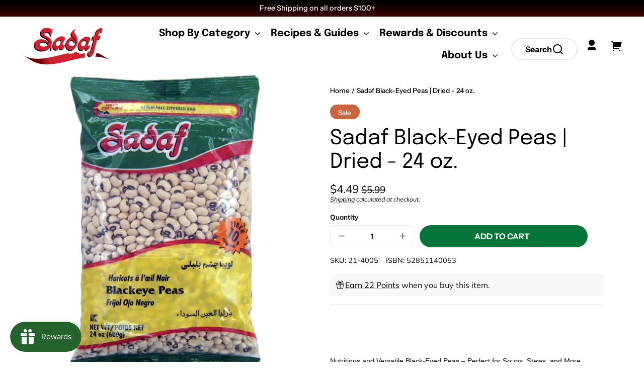

--- FILE ---
content_type: text/html; charset=utf-8
request_url: https://www.sadaf.com/products/sadaf-blackeye-peas-21-4005
body_size: 60951
content:
<!doctype html>
<html class="no-js" lang="en">
  <head>
    <meta charset="utf-8">
    <meta http-equiv="X-UA-Compatible" content="IE=edge">
    <meta name="viewport" content="width=device-width,initial-scale=1">
    <meta name="theme-color" content="">
    <link rel="canonical" href="https://www.sadaf.com/products/sadaf-blackeye-peas-21-4005">
    <link rel="preconnect" href="https://cdn.shopify.com" crossorigin><link rel="icon" type="image/png" href="//www.sadaf.com/cdn/shop/files/icon.png?crop=center&height=48&v=1706085001&width=48"><link rel="preconnect" href="https://fonts.shopifycdn.com" crossorigin><title>
      Buy Sadaf Canned Black Eyed Peas - Sadaf.com
</title>

    
      <meta name="description" content="Sadaf Black-Eyed Peas are versatile and nutritious, perfect for soups, stews, and salads. Kosher certified and a product of the USA.">
    

    

<meta property="og:site_name" content="Sadaf.com">
<meta property="og:url" content="https://www.sadaf.com/products/sadaf-blackeye-peas-21-4005">
<meta property="og:title" content="Buy Sadaf Canned Black Eyed Peas - Sadaf.com">
<meta property="og:type" content="product">
<meta property="og:description" content="Sadaf Black-Eyed Peas are versatile and nutritious, perfect for soups, stews, and salads. Kosher certified and a product of the USA."><meta property="og:image" content="http://www.sadaf.com/cdn/shop/files/sadaf-black-eyed-peas-dry-24-ozsadaf21-4005-606982-302582.jpg?v=1742859580">
  <meta property="og:image:secure_url" content="https://www.sadaf.com/cdn/shop/files/sadaf-black-eyed-peas-dry-24-ozsadaf21-4005-606982-302582.jpg?v=1742859580">
  <meta property="og:image:width" content="600">
  <meta property="og:image:height" content="600"><meta property="og:price:amount" content="4.49">
  <meta property="og:price:currency" content="USD">
    








<meta name="twitter:card" content="summary_large_image">
<meta name="twitter:title" content="Sadaf Black-Eyed Peas | Dried - 24 oz.">
<meta name="twitter:description" content="Sadaf Black-Eyed Peas are versatile and nutritious, perfect for soups, stews, and salads. Kosher certified and a product of the USA.">
<meta name="twitter:image:alt" content="Sadaf Black-Eyed Peas | Dried - 24 oz.">
<meta name="twitter:image" content="http://www.sadaf.com/cdn/shop/files/sadaf-black-eyed-peas-dry-24-ozsadaf21-4005-606982-302582_1024x1024.jpg?v=1742859580">​
    
    <script src="//www.sadaf.com/cdn/shop/t/3/assets/constants.js?v=69032263048807321231706031843" defer="defer"></script>
    <script src="//www.sadaf.com/cdn/shop/t/3/assets/pubsub.js?v=162490899887979251706031843" defer="defer"></script>
    <script src="//www.sadaf.com/cdn/shop/t/3/assets/global.js?v=80145838116582880681706031848" defer="defer"></script><script>window.performance && window.performance.mark && window.performance.mark('shopify.content_for_header.start');</script><meta name="google-site-verification" content="y92Fn9wH4I6MFxhFIxc386BHp-B4eACsrR9Xa-ViXmQ">
<meta id="shopify-digital-wallet" name="shopify-digital-wallet" content="/58389463118/digital_wallets/dialog">
<link rel="alternate" type="application/json+oembed" href="https://www.sadaf.com/products/sadaf-blackeye-peas-21-4005.oembed">
<script async="async" src="/checkouts/internal/preloads.js?locale=en-US"></script>
<script id="shopify-features" type="application/json">{"accessToken":"de54cdd741a354960f4fde28c3d9ed70","betas":["rich-media-storefront-analytics"],"domain":"www.sadaf.com","predictiveSearch":true,"shopId":58389463118,"locale":"en"}</script>
<script>var Shopify = Shopify || {};
Shopify.shop = "soofercoinc.myshopify.com";
Shopify.locale = "en";
Shopify.currency = {"active":"USD","rate":"1.0"};
Shopify.country = "US";
Shopify.theme = {"name":"soofercoinc.myshopify.com\/theme","id":126494408782,"schema_name":"Whisk","schema_version":"6.3.0","theme_store_id":null,"role":"main"};
Shopify.theme.handle = "null";
Shopify.theme.style = {"id":null,"handle":null};
Shopify.cdnHost = "www.sadaf.com/cdn";
Shopify.routes = Shopify.routes || {};
Shopify.routes.root = "/";</script>
<script type="module">!function(o){(o.Shopify=o.Shopify||{}).modules=!0}(window);</script>
<script>!function(o){function n(){var o=[];function n(){o.push(Array.prototype.slice.apply(arguments))}return n.q=o,n}var t=o.Shopify=o.Shopify||{};t.loadFeatures=n(),t.autoloadFeatures=n()}(window);</script>
<script id="shop-js-analytics" type="application/json">{"pageType":"product"}</script>
<script defer="defer" async type="module" src="//www.sadaf.com/cdn/shopifycloud/shop-js/modules/v2/client.init-shop-cart-sync_BT-GjEfc.en.esm.js"></script>
<script defer="defer" async type="module" src="//www.sadaf.com/cdn/shopifycloud/shop-js/modules/v2/chunk.common_D58fp_Oc.esm.js"></script>
<script defer="defer" async type="module" src="//www.sadaf.com/cdn/shopifycloud/shop-js/modules/v2/chunk.modal_xMitdFEc.esm.js"></script>
<script type="module">
  await import("//www.sadaf.com/cdn/shopifycloud/shop-js/modules/v2/client.init-shop-cart-sync_BT-GjEfc.en.esm.js");
await import("//www.sadaf.com/cdn/shopifycloud/shop-js/modules/v2/chunk.common_D58fp_Oc.esm.js");
await import("//www.sadaf.com/cdn/shopifycloud/shop-js/modules/v2/chunk.modal_xMitdFEc.esm.js");

  window.Shopify.SignInWithShop?.initShopCartSync?.({"fedCMEnabled":true,"windoidEnabled":true});

</script>
<script>(function() {
  var isLoaded = false;
  function asyncLoad() {
    if (isLoaded) return;
    isLoaded = true;
    var urls = ["https:\/\/assets.tapcart.com\/__tc-ck-loader\/index.js?appId=z7mF1atKyX\u0026environment=production\u0026shop=soofercoinc.myshopify.com","https:\/\/widgets.juniphq.com\/v1\/junip_shopify.js?shop=soofercoinc.myshopify.com"];
    for (var i = 0; i < urls.length; i++) {
      var s = document.createElement('script');
      s.type = 'text/javascript';
      s.async = true;
      s.src = urls[i];
      var x = document.getElementsByTagName('script')[0];
      x.parentNode.insertBefore(s, x);
    }
  };
  if(window.attachEvent) {
    window.attachEvent('onload', asyncLoad);
  } else {
    window.addEventListener('load', asyncLoad, false);
  }
})();</script>
<script id="__st">var __st={"a":58389463118,"offset":-28800,"reqid":"c202cfff-f70d-4600-9d93-78e5dc9ba240-1769440867","pageurl":"www.sadaf.com\/products\/sadaf-blackeye-peas-21-4005","u":"ba17250216f2","p":"product","rtyp":"product","rid":7010608152654};</script>
<script>window.ShopifyPaypalV4VisibilityTracking = true;</script>
<script id="captcha-bootstrap">!function(){'use strict';const t='contact',e='account',n='new_comment',o=[[t,t],['blogs',n],['comments',n],[t,'customer']],c=[[e,'customer_login'],[e,'guest_login'],[e,'recover_customer_password'],[e,'create_customer']],r=t=>t.map((([t,e])=>`form[action*='/${t}']:not([data-nocaptcha='true']) input[name='form_type'][value='${e}']`)).join(','),a=t=>()=>t?[...document.querySelectorAll(t)].map((t=>t.form)):[];function s(){const t=[...o],e=r(t);return a(e)}const i='password',u='form_key',d=['recaptcha-v3-token','g-recaptcha-response','h-captcha-response',i],f=()=>{try{return window.sessionStorage}catch{return}},m='__shopify_v',_=t=>t.elements[u];function p(t,e,n=!1){try{const o=window.sessionStorage,c=JSON.parse(o.getItem(e)),{data:r}=function(t){const{data:e,action:n}=t;return t[m]||n?{data:e,action:n}:{data:t,action:n}}(c);for(const[e,n]of Object.entries(r))t.elements[e]&&(t.elements[e].value=n);n&&o.removeItem(e)}catch(o){console.error('form repopulation failed',{error:o})}}const l='form_type',E='cptcha';function T(t){t.dataset[E]=!0}const w=window,h=w.document,L='Shopify',v='ce_forms',y='captcha';let A=!1;((t,e)=>{const n=(g='f06e6c50-85a8-45c8-87d0-21a2b65856fe',I='https://cdn.shopify.com/shopifycloud/storefront-forms-hcaptcha/ce_storefront_forms_captcha_hcaptcha.v1.5.2.iife.js',D={infoText:'Protected by hCaptcha',privacyText:'Privacy',termsText:'Terms'},(t,e,n)=>{const o=w[L][v],c=o.bindForm;if(c)return c(t,g,e,D).then(n);var r;o.q.push([[t,g,e,D],n]),r=I,A||(h.body.append(Object.assign(h.createElement('script'),{id:'captcha-provider',async:!0,src:r})),A=!0)});var g,I,D;w[L]=w[L]||{},w[L][v]=w[L][v]||{},w[L][v].q=[],w[L][y]=w[L][y]||{},w[L][y].protect=function(t,e){n(t,void 0,e),T(t)},Object.freeze(w[L][y]),function(t,e,n,w,h,L){const[v,y,A,g]=function(t,e,n){const i=e?o:[],u=t?c:[],d=[...i,...u],f=r(d),m=r(i),_=r(d.filter((([t,e])=>n.includes(e))));return[a(f),a(m),a(_),s()]}(w,h,L),I=t=>{const e=t.target;return e instanceof HTMLFormElement?e:e&&e.form},D=t=>v().includes(t);t.addEventListener('submit',(t=>{const e=I(t);if(!e)return;const n=D(e)&&!e.dataset.hcaptchaBound&&!e.dataset.recaptchaBound,o=_(e),c=g().includes(e)&&(!o||!o.value);(n||c)&&t.preventDefault(),c&&!n&&(function(t){try{if(!f())return;!function(t){const e=f();if(!e)return;const n=_(t);if(!n)return;const o=n.value;o&&e.removeItem(o)}(t);const e=Array.from(Array(32),(()=>Math.random().toString(36)[2])).join('');!function(t,e){_(t)||t.append(Object.assign(document.createElement('input'),{type:'hidden',name:u})),t.elements[u].value=e}(t,e),function(t,e){const n=f();if(!n)return;const o=[...t.querySelectorAll(`input[type='${i}']`)].map((({name:t})=>t)),c=[...d,...o],r={};for(const[a,s]of new FormData(t).entries())c.includes(a)||(r[a]=s);n.setItem(e,JSON.stringify({[m]:1,action:t.action,data:r}))}(t,e)}catch(e){console.error('failed to persist form',e)}}(e),e.submit())}));const S=(t,e)=>{t&&!t.dataset[E]&&(n(t,e.some((e=>e===t))),T(t))};for(const o of['focusin','change'])t.addEventListener(o,(t=>{const e=I(t);D(e)&&S(e,y())}));const B=e.get('form_key'),M=e.get(l),P=B&&M;t.addEventListener('DOMContentLoaded',(()=>{const t=y();if(P)for(const e of t)e.elements[l].value===M&&p(e,B);[...new Set([...A(),...v().filter((t=>'true'===t.dataset.shopifyCaptcha))])].forEach((e=>S(e,t)))}))}(h,new URLSearchParams(w.location.search),n,t,e,['guest_login'])})(!0,!0)}();</script>
<script integrity="sha256-4kQ18oKyAcykRKYeNunJcIwy7WH5gtpwJnB7kiuLZ1E=" data-source-attribution="shopify.loadfeatures" defer="defer" src="//www.sadaf.com/cdn/shopifycloud/storefront/assets/storefront/load_feature-a0a9edcb.js" crossorigin="anonymous"></script>
<script data-source-attribution="shopify.dynamic_checkout.dynamic.init">var Shopify=Shopify||{};Shopify.PaymentButton=Shopify.PaymentButton||{isStorefrontPortableWallets:!0,init:function(){window.Shopify.PaymentButton.init=function(){};var t=document.createElement("script");t.src="https://www.sadaf.com/cdn/shopifycloud/portable-wallets/latest/portable-wallets.en.js",t.type="module",document.head.appendChild(t)}};
</script>
<script data-source-attribution="shopify.dynamic_checkout.buyer_consent">
  function portableWalletsHideBuyerConsent(e){var t=document.getElementById("shopify-buyer-consent"),n=document.getElementById("shopify-subscription-policy-button");t&&n&&(t.classList.add("hidden"),t.setAttribute("aria-hidden","true"),n.removeEventListener("click",e))}function portableWalletsShowBuyerConsent(e){var t=document.getElementById("shopify-buyer-consent"),n=document.getElementById("shopify-subscription-policy-button");t&&n&&(t.classList.remove("hidden"),t.removeAttribute("aria-hidden"),n.addEventListener("click",e))}window.Shopify?.PaymentButton&&(window.Shopify.PaymentButton.hideBuyerConsent=portableWalletsHideBuyerConsent,window.Shopify.PaymentButton.showBuyerConsent=portableWalletsShowBuyerConsent);
</script>
<script data-source-attribution="shopify.dynamic_checkout.cart.bootstrap">document.addEventListener("DOMContentLoaded",(function(){function t(){return document.querySelector("shopify-accelerated-checkout-cart, shopify-accelerated-checkout")}if(t())Shopify.PaymentButton.init();else{new MutationObserver((function(e,n){t()&&(Shopify.PaymentButton.init(),n.disconnect())})).observe(document.body,{childList:!0,subtree:!0})}}));
</script>
<link id="shopify-accelerated-checkout-styles" rel="stylesheet" media="screen" href="https://www.sadaf.com/cdn/shopifycloud/portable-wallets/latest/accelerated-checkout-backwards-compat.css" crossorigin="anonymous">
<style id="shopify-accelerated-checkout-cart">
        #shopify-buyer-consent {
  margin-top: 1em;
  display: inline-block;
  width: 100%;
}

#shopify-buyer-consent.hidden {
  display: none;
}

#shopify-subscription-policy-button {
  background: none;
  border: none;
  padding: 0;
  text-decoration: underline;
  font-size: inherit;
  cursor: pointer;
}

#shopify-subscription-policy-button::before {
  box-shadow: none;
}

      </style>
<script id="sections-script" data-sections="footer" defer="defer" src="//www.sadaf.com/cdn/shop/t/3/compiled_assets/scripts.js?v=6395"></script>
<script>window.performance && window.performance.mark && window.performance.mark('shopify.content_for_header.end');</script>

    <style data-shopify>
      @font-face {
  font-family: Muli;
  font-weight: 400;
  font-style: normal;
  font-display: swap;
  src: url("//www.sadaf.com/cdn/fonts/muli/muli_n4.e949947cfff05efcc994b2e2db40359a04fa9a92.woff2") format("woff2"),
       url("//www.sadaf.com/cdn/fonts/muli/muli_n4.35355e4a0c27c9bc94d9af3f9bcb586d8229277a.woff") format("woff");
}

      @font-face {
  font-family: Muli;
  font-weight: 700;
  font-style: normal;
  font-display: swap;
  src: url("//www.sadaf.com/cdn/fonts/muli/muli_n7.c8c44d0404947d89610714223e630c4cbe005587.woff2") format("woff2"),
       url("//www.sadaf.com/cdn/fonts/muli/muli_n7.4cbcffea6175d46b4d67e9408244a5b38c2ac568.woff") format("woff");
}

      @font-face {
  font-family: Muli;
  font-weight: 400;
  font-style: italic;
  font-display: swap;
  src: url("//www.sadaf.com/cdn/fonts/muli/muli_i4.c0a1ea800bab5884ab82e4eb25a6bd25121bd08c.woff2") format("woff2"),
       url("//www.sadaf.com/cdn/fonts/muli/muli_i4.a6c39b1b31d876de7f99b3646461aa87120de6ed.woff") format("woff");
}

      @font-face {
  font-family: Muli;
  font-weight: 700;
  font-style: italic;
  font-display: swap;
  src: url("//www.sadaf.com/cdn/fonts/muli/muli_i7.34eedbf231efa20bd065d55f6f71485730632c7b.woff2") format("woff2"),
       url("//www.sadaf.com/cdn/fonts/muli/muli_i7.2b4df846821493e68344d0b0212997d071bf38b7.woff") format("woff");
}

      @font-face {
  font-family: Epilogue;
  font-weight: 400;
  font-style: normal;
  font-display: swap;
  src: url("//www.sadaf.com/cdn/fonts/epilogue/epilogue_n4.1f76c7520f03b0a6e3f97f1207c74feed2e1968f.woff2") format("woff2"),
       url("//www.sadaf.com/cdn/fonts/epilogue/epilogue_n4.38049608164cf48b1e6928c13855d2ab66b3b435.woff") format("woff");
}

      @font-face {
  font-family: Epilogue;
  font-weight: 700;
  font-style: normal;
  font-display: swap;
  src: url("//www.sadaf.com/cdn/fonts/epilogue/epilogue_n7.fb80b89fb7077e0359e6663154e9894555eca74f.woff2") format("woff2"),
       url("//www.sadaf.com/cdn/fonts/epilogue/epilogue_n7.5f11ea669ef0a5dd6e61bb530f5591ebdca93172.woff") format("woff");
}

      @font-face {
  font-family: "Instrument Sans";
  font-weight: 500;
  font-style: normal;
  font-display: swap;
  src: url("//www.sadaf.com/cdn/fonts/instrument_sans/instrumentsans_n5.1ce463e1cc056566f977610764d93d4704464858.woff2") format("woff2"),
       url("//www.sadaf.com/cdn/fonts/instrument_sans/instrumentsans_n5.9079eb7bba230c9d8d8d3a7d101aa9d9f40b6d14.woff") format("woff");
}

      @font-face {
  font-family: "Instrument Sans";
  font-weight: 700;
  font-style: normal;
  font-display: swap;
  src: url("//www.sadaf.com/cdn/fonts/instrument_sans/instrumentsans_n7.e4ad9032e203f9a0977786c356573ced65a7419a.woff2") format("woff2"),
       url("//www.sadaf.com/cdn/fonts/instrument_sans/instrumentsans_n7.b9e40f166fb7639074ba34738101a9d2990bb41a.woff") format("woff");
}

:root {
        --border-radius-square: 50%;
        --border-radius-pill: 9999px;;
        --border-radius: 8px;

        --space-xsmall: 0.33rem;
        --space-small: 0.66rem;
        --space-medium: 1rem;
        --space-large: 2rem;
        --space-xlarge: 4rem;

        --font-body-family: Muli, sans-serif;
        --font-body-style: normal;
        --font-body-weight: 400;
        --font-body-size: 16px;
        --font-body-text-transform: unset;
        --font-body-letter-spacing: 0;
        --font-heading-family: Epilogue, sans-serif;
        --font-heading-style: normal;
        --font-heading-weight: 400;
        --font-heading-base-size: 3.2rem;
        
          --font-heading-text-transform: none;
          --font-heading-letter-spacing: 0;
        
        --font-heading-size-large: var(--font-heading-base-size);
        --font-heading-size-medium: calc(var(--font-heading-base-size) * 0.8);
        --font-heading-size-small: calc(var(--font-heading-base-size) * 0.6);
        --font-heading-size-xsmall: calc(var(--font-heading-base-size) * 0.45);
        --font-heading-line-height: 1.15;
        --font-copy-size-xlarge: 1.4rem;
        --font-copy-size-large: 1.25rem;
        --font-copy-size-small: 0.9rem;
        --font-copy-size-xsmall: 0.775rem;
        --font-copy-size-xxsmall: 0.7rem;
        --font-copy-line-height: 1.5;
        --font-accent-family: "Instrument Sans", sans-serif;
        --font-accent-style: normal;
        --font-accent-weight: 500;
        
          --font-accent-text-transform: none;
          --font-accent-letter-spacing: 0;
        
        --font-accent-line-height: 1.1;
        --font-accent-base-size: 0.85rem;
        --font-button-family: var(--font-accent-family);
        --font-button-letter-spacing: var(--font-accent-letter-spacing);

        
          --font-button-text-transform: uppercase;
        
        --font-button-size: 1rem;

        --product-image-aspect-ratio: 1;
        
          --product-image-aspect-ratio-fallback-padding-top: 100%;
        

        --border-color-opacity: 0.25;
        --color-border: #e6e6e6;
        --color-background-raw: 0, 0%, 100%;
        --color-foreground-raw: 0, 100%, 0%;
        --color-primary-raw: 148, 93%, 24%;
        --color-secondary-raw: 147, 100%, 16%;
        --color-tertiary-raw: 355, 69%, 49%;
        --color-quaternary-raw: 355, 74%, 37%;
        --color-quinary-raw: 45, 75%, 89%;
        --color-senary-raw: 45, 75%, 89%;
        --color-primary-contrast-raw: 150, 100%, 99%;
        --color-secondary-contrast-raw: 150, 100%, 99%;
        --color-tertiary-contrast-raw: 0, 29%, 97%;
        --color-quaternary-contrast-raw: 0, 29%, 97%;
        --color-quinary-contrast-raw: 0, 100%, 0%;
        --color-senary-contrast-raw: 355, 75%, 6%;
        --color-site-header-bg: #ffffff;
        --color-site-header-border: #e6e6e6;
        --color-nav-text: #010000;
        --color-nav-text-raw: 0, 100%, 0%;
        --color-site-footer-bg: #005326;
        --color-site-footer-text-raw: 150, 100%, 99%;
        --color-site-footer-text: #f9fffc;
        --color-site-footer-border: #10904a;
        --color-badge-default: #e6e6e6;
        --color-sale-badge-bg: #ca663f;
        --color-sale-badge-text: #ffffff;
        --color-sold-out-badge-bg: #ececec;
        --color-sold-out-badge-text: #434543;
        --color-coming-soon-badge-bg: #e9ece0;
        --color-coming-soon-badge-text: #000000;
        --color-new-badge-bg: #edd8d0;
        --color-new-badge-text: #1c1d1c;
        --color-foreground: hsl(var(--color-foreground-raw));
        --color-background: hsl(var(--color-background-raw));
        --color-image-placeholder: linear-gradient(335deg, rgba(244, 242, 234, 1) 14%, rgba(224, 232, 234, 1) 100%);
        --color-primary: hsl(var(--color-primary-raw));
        --color-secondary: hsl(var(--color-secondary-raw));
        --color-tertiary: hsl(var(--color-tertiary-raw));
        --color-quaternary: hsl(var(--color-quaternary-raw));
        --color-quinary: hsl(var(--color-quinary-raw));
        --color-senary: hsl(var(--color-senary-raw));
        --color-primary-contrast: hsl(var(--color-primary-contrast-raw));
        --color-secondary-contrast: hsl(var(--color-secondary-contrast-raw));
        --color-tertiary-contrast: hsl(var(--color-tertiary-contrast-raw));
        --color-quaternary-contrast: hsl(var(--color-quaternary-contrast-raw));
        --color-quinary-contrast: hsl(var(--color-quinary-contrast-raw));
        --color-senary-contrast: hsl(var(--color-senary-contrast-raw));
        --color-box-shadow: hsla(var(--color-foreground-raw), 0.15);
        --color-overlay: hsla(var(--color-foreground-raw), 0.7);
        --color-default: var(--color-background);
        --color-inverse: var(--color-foreground);
        --color-discount-bg: hsla(var(--color-foreground-raw), 0.07);

        --border-size--thicker: 4px;
        --border-size--thick: 2px;
        --border-size--thin: 1px;
        --border-size--none: 0px;
        --border--none: var(--border-size--none) solid var(--color-border);
        --border--thin: var(--border-size--thin) solid var(--color-border);
        --border--thick: var(--border-size--thick) solid var(--color-border);
        --border--thicker: var(--border-size--thick) solid var(--color-border);
        --border-radius-arch: 120px;
        --border-radius-rounded: 50px;
        --box-shadow--bottom: 0 12px 20px -15px var(--color-box-shadow);
        --box-shadow--all-sides: 0 0 20px var(--color-box-shadow);
        --box-shadow--all-sides-small: 0 0 10px var(--color-box-shadow);

        --space-drawer-sides: var(--space-medium);
        --space-viewport-sides: var(--space-large);
        --space-grid-gap: var(--space-large);
        --space-between-product-blocks: 16px;

        --scrollbar-width: 0px;
        --container-max-width-copy: 50rem;
        --container-width-form: 38ch;
        --container-width-extra-large: 72rem;
        --container-width-large: 62rem;
        --container-width-medium: 40rem;
        --container-width-small: 24rem;
        --drawer-width: 380px;
        --page-width: 100rem;
        --drawer-header-height: 5rem;
        --pointer-element-min-height: 44px;
        --button-tag-height: calc(var(--pointer-element-min-height) * 0.75);
        --site-header-height: var(--pointer-element-min-height);
        --link-underline-offset: 0.25em;

        --transition-duration: 200ms;
        --transition-duration-long: 500ms;
        --transition-timing-function: ease;

        --z-index-hidden: -1;
        --z-index-background: 0;
        --z-index-base: 1;
        --z-index-overlay: 2;
        --z-index-overlay-interaction: 3;
        --z-index-slideshow-interaction: 5;
        --z-index-drawer-footer: 6;
        --z-index-header-under-freeze: 10;
        --z-index-site-footer: 90;
        --z-index-pop-up-open: 92;
        --z-index-pop-up-overlay: 93;
        --z-index-newsletter-modal: 95;
        --z-index-product-quick-add: 100;
        --z-index-announcement-bar: 109;
        --z-index-site-header: 110;
        --z-index-site-header-heading: 111;
        --z-index-skip-to-content-link: 115;
        --z-index-search-on-mobile: 120;
        --z-index-freeze-overlay: 195;
        --z-index-header-dropdown: 199;
        --z-index-drawer: 200;
        --z-index-modal-overlay: 249;
        --z-index-modal: 250;
        --z-index-age-verifier: 300;
      }

      @media screen and (max-width: 767px) {
        :root {
          --space-grid-gap: var(--space-medium);
          --space-viewport-sides: var(--space-medium);
          --font-heading-size-large: calc(var(--font-heading-base-size) * 0.8);
          --font-heading-size-medium: calc(var(--font-heading-base-size) * 0.6);
          --font-heading-size-small: calc(var(--font-heading-base-size) * 0.5);
          --font-heading-size-xsmall: calc(var(--font-heading-base-size) * 0.4);
        }
      }

      *,
      *::before,
      *::after {
        box-sizing: border-box;
      }

      html {
        background-color: var(--color-background);
        box-sizing: border-box;
        font-size: var(--font-body-size);
        min-height: 100%;
      }

      body {
        accent-color: var(--color-primary);
        color: var(--color-foreground);
        font-family: var(--font-body-family);
        font-size: 1rem;
        -moz-osx-font-smoothing: grayscale;
        -webkit-font-smoothing: antialiased;
        font-style: var(--font-body-style);
        font-weight: var(--font-body-weight);
        height: 100%;
        line-height: var(--font-copy-line-height);
        margin: 0;
        min-height: 100vh;
        position: relative;
        overlay-x: hidden;
      }

      
        .image-container--product,
        .image-container--product img,
        .image-container--product svg,
        .collection-card__image-container--rounded,
        .collection-card__image-container--rounded img,
        .collection-card__image-container--rounded svg {
          border-radius: 5%;
        }
      

      
        .fade-in-image img {
          position: absolute;
          width: 100%;
          height: 100%;
          opacity: 0;
          transition: opacity 400ms ease-in;
        }

        .fade-in-image.fade-in-image--loaded img,
        .no-js .fade-in-image img,
        .product-recommendations .fade-in-image img,
        .predictive-search .fade-in-image img,
        .cart-items .fade-in-image img,
        .shopify-design-mode .fade-in-image img {
          opacity: 1 !important;
        }

        @media screen and (hover: hover) and (pointer: fine) {
          .media-gallery__image-container img {
            opacity: 0;
            transition: opacity 400ms ease-in;
          }

          .media-gallery__image-container.loaded img {
            opacity: 1;
          }
        }
      
    </style>

    <link href="//www.sadaf.com/cdn/shop/t/3/assets/styles-base.css?v=40460562250474811381707653175" rel="stylesheet" type="text/css" media="all" />
    <link href="//www.sadaf.com/cdn/shop/t/3/assets/styles-buttons.css?v=109778938211690238221731934049" rel="stylesheet" type="text/css" media="all" />
    <link href="//www.sadaf.com/cdn/shop/t/3/assets/styles-component-age-verifier.css?v=30525180777022793601706031847" rel="stylesheet" type="text/css" media="all" />
    <link href="//www.sadaf.com/cdn/shop/t/3/assets/styles-component-announcement-bar.css?v=167803782825243531841706031842" rel="stylesheet" type="text/css" media="all" />
    <link href="//www.sadaf.com/cdn/shop/t/3/assets/styles-component-header.css?v=184143496130808925111731934050" rel="stylesheet" type="text/css" media="all" />
    <link href="//www.sadaf.com/cdn/shop/t/3/assets/styles-component-banner.css?v=16445593514418834851706031848" rel="stylesheet" type="text/css" media="all" />
    <link href="//www.sadaf.com/cdn/shop/t/3/assets/styles-component-accordion.css?v=719537499317810851747846266" rel="stylesheet" type="text/css" media="all" />
    <link href="//www.sadaf.com/cdn/shop/t/3/assets/styles-component-badge.css?v=160244894907463412341706031842" rel="stylesheet" type="text/css" media="all" />
    <link href="//www.sadaf.com/cdn/shop/t/3/assets/styles-component-blog-posts.css?v=32134521588645473761727867722" rel="stylesheet" type="text/css" media="all" />
    <link href="//www.sadaf.com/cdn/shop/t/3/assets/styles-component-button-tabs.css?v=92528919229121098091706031848" rel="stylesheet" type="text/css" media="all" />
    <link href="//www.sadaf.com/cdn/shop/t/3/assets/styles-component-cards.css?v=120822732888265991391731934050" rel="stylesheet" type="text/css" media="all" />
    <link href="//www.sadaf.com/cdn/shop/t/3/assets/styles-component-cart-item.css?v=4161290069333201681706031849" rel="stylesheet" type="text/css" media="all" />
    <link href="//www.sadaf.com/cdn/shop/t/3/assets/styles-component-cart-notification.css?v=104844910849362266481706031850" rel="stylesheet" type="text/css" media="all" />
    <link href="//www.sadaf.com/cdn/shop/t/3/assets/styles-component-drawer.css?v=143355577074537702081742901121" rel="stylesheet" type="text/css" media="all" />
    <link href="//www.sadaf.com/cdn/shop/t/3/assets/styles-component-drawer-menu.css?v=52188703653764246081706031849" rel="stylesheet" type="text/css" media="all" />
    <link href="//www.sadaf.com/cdn/shop/t/3/assets/styles-component-featured-product.css?v=63246414462958440841706031843" rel="stylesheet" type="text/css" media="all" />
    <link href="//www.sadaf.com/cdn/shop/t/3/assets/styles-component-footer.css?v=99585996045147015821706031847" rel="stylesheet" type="text/css" media="all" />
    <link href="//www.sadaf.com/cdn/shop/t/3/assets/styles-component-icon-list.css?v=164115194409801822681706031842" rel="stylesheet" type="text/css" media="all" />
    <link href="//www.sadaf.com/cdn/shop/t/3/assets/styles-component-image-grid-with-text.css?v=178042278919157532701706031843" rel="stylesheet" type="text/css" media="all" />
    <link href="//www.sadaf.com/cdn/shop/t/3/assets/styles-component-line-items.css?v=159095521068809015891706031848" rel="stylesheet" type="text/css" media="all" />
    <link href="//www.sadaf.com/cdn/shop/t/3/assets/styles-component-loader.css?v=19355263322091887921706031848" rel="stylesheet" type="text/css" media="all" />
    <link href="//www.sadaf.com/cdn/shop/t/3/assets/styles-component-logo-list.css?v=8010613449526952041706031843" rel="stylesheet" type="text/css" media="all" />
    <link href="//www.sadaf.com/cdn/shop/t/3/assets/styles-component-map.css?v=90740567876701648031706031844" rel="stylesheet" type="text/css" media="all" />
    <link href="//www.sadaf.com/cdn/shop/t/3/assets/styles-component-media-gallery.css?v=167514707292629326841706031847" rel="stylesheet" type="text/css" media="all" />
    <link href="//www.sadaf.com/cdn/shop/t/3/assets/styles-component-media-with-text.css?v=124507454334224910401706031847" rel="stylesheet" type="text/css" media="all" />
    <link href="//www.sadaf.com/cdn/shop/t/3/assets/styles-component-model-viewer-ui.css?v=153797878231183032841706031843" rel="stylesheet" type="text/css" media="all" />
    <link href="//www.sadaf.com/cdn/shop/t/3/assets/styles-component-newsletter.css?v=163971429752775634511706031848" rel="stylesheet" type="text/css" media="all" />
    <link href="//www.sadaf.com/cdn/shop/t/3/assets/styles-component-pagination.css?v=12704901165428546061706031843" rel="stylesheet" type="text/css" media="all" />
    <link href="//www.sadaf.com/cdn/shop/t/3/assets/styles-component-product-card.css?v=142615121739130161891756573140" rel="stylesheet" type="text/css" media="all" />
    <link href="//www.sadaf.com/cdn/shop/t/3/assets/styles-component-promo-popup.css?v=12453023310912854921707653180" rel="stylesheet" type="text/css" media="all" />
    <link href="//www.sadaf.com/cdn/shop/t/3/assets/styles-component-results-grid.css?v=42772933562806854251732706518" rel="stylesheet" type="text/css" media="all" />
    <link href="//www.sadaf.com/cdn/shop/t/3/assets/styles-component-slider.css?v=173196918352874282941706031847" rel="stylesheet" type="text/css" media="all" />
    <link href="//www.sadaf.com/cdn/shop/t/3/assets/styles-component-variant-picker.css?v=173986656102281539711706031849" rel="stylesheet" type="text/css" media="all" />
    <link href="//www.sadaf.com/cdn/shop/t/3/assets/styles-utilities-align-display.css?v=154952393300895998631706031849" rel="stylesheet" type="text/css" media="all" />
    <link href="//www.sadaf.com/cdn/shop/t/3/assets/styles-utilities-animations.css?v=147808754401970877341706031844" rel="stylesheet" type="text/css" media="all" />
    <link href="//www.sadaf.com/cdn/shop/t/3/assets/styles-utilities-colors.css?v=105210572258142982511706031842" rel="stylesheet" type="text/css" media="all" />
    <link href="//www.sadaf.com/cdn/shop/t/3/assets/styles-utilities-containers.css?v=130697927723898886361706623999" rel="stylesheet" type="text/css" media="all" />
    <link href="//www.sadaf.com/cdn/shop/t/3/assets/styles-utilities-element-object.css?v=40401483798185004921706031848" rel="stylesheet" type="text/css" media="all" />
    <link href="//www.sadaf.com/cdn/shop/t/3/assets/styles-utilities-flex-grid.css?v=150239481156108234911720281441" rel="stylesheet" type="text/css" media="all" />
    <link href="//www.sadaf.com/cdn/shop/t/3/assets/styles-utilities-forms.css?v=142206269719595542571706031842" rel="stylesheet" type="text/css" media="all" />
    <link href="//www.sadaf.com/cdn/shop/t/3/assets/styles-utilities-misc.css?v=30153736436295885071727211321" rel="stylesheet" type="text/css" media="all" />
    <link href="//www.sadaf.com/cdn/shop/t/3/assets/styles-utilities-typography.css?v=41437019587641276101720281442" rel="stylesheet" type="text/css" media="all" />
    <link href="//www.sadaf.com/cdn/shop/t/3/assets/styles-utilities-spacing.css?v=176631333561915135661706031849" rel="stylesheet" type="text/css" media="all" />
    <link href="//www.sadaf.com/cdn/shop/t/3/assets/swiper-bundle.min.css?v=83934212451702279891706624199" rel="stylesheet" type="text/css" media="all" />
<link href="//www.sadaf.com/cdn/shop/t/3/assets/styles-component-quick-peek.css?v=33404503979026735401732706518" rel="stylesheet" type="text/css" media="all" />
<script src="//www.sadaf.com/cdn/shop/t/3/assets/swiper-bundle.min.js?v=10298369205131678961706624199"></script>

    
      <style>
        
      </style>
    

    
      
    

    <script>
      document.documentElement.className = document.documentElement.className.replace('no-js', 'js');
    </script>
    <!-- Google Tag Manager -->
    <script>
      (function (w, d, s, l, i) {
        w[l] = w[l] || [];
        w[l].push({ 'gtm.start': new Date().getTime(), event: 'gtm.js' });
        var f = d.getElementsByTagName(s)[0],
          j = d.createElement(s),
          dl = l != 'dataLayer' ? '&l=' + l : '';
        j.async = true;
        j.src = 'https://www.googletagmanager.com/gtm.js?id=' + i + dl;
        f.parentNode.insertBefore(j, f);
      })(window, document, 'script', 'dataLayer', 'GTM-NZCQGBP');
    </script>
    <!-- End Google Tag Manager -->
  <!-- BEGIN app block: shopify://apps/tinyseo/blocks/breadcrumbs-json-ld-embed/0605268f-f7c4-4e95-b560-e43df7d59ae4 --><script type="application/ld+json" id="tinyimg-breadcrumbs-json-ld">
      {
        "@context": "https://schema.org",
        "@type": "BreadcrumbList",
        "itemListElement": [
          {
            "@type": "ListItem",
            "position": 1,
            "item": {
              "@id": "https://www.sadaf.com",
          "name": "Home"
        }
      }
      
        
        
      ,{
        "@type": "ListItem",
        "position": 2,
        "item": {
          "@id": "https://www.sadaf.com/products/sadaf-blackeye-peas-21-4005",
          "name": "Sadaf Black-Eyed Peas | Dried - 24 oz."
        }
      }
      
      ]
    }
  </script>
<!-- END app block --><!-- BEGIN app block: shopify://apps/klaviyo-email-marketing-sms/blocks/klaviyo-onsite-embed/2632fe16-c075-4321-a88b-50b567f42507 -->












  <script async src="https://static.klaviyo.com/onsite/js/SYg2jk/klaviyo.js?company_id=SYg2jk"></script>
  <script>!function(){if(!window.klaviyo){window._klOnsite=window._klOnsite||[];try{window.klaviyo=new Proxy({},{get:function(n,i){return"push"===i?function(){var n;(n=window._klOnsite).push.apply(n,arguments)}:function(){for(var n=arguments.length,o=new Array(n),w=0;w<n;w++)o[w]=arguments[w];var t="function"==typeof o[o.length-1]?o.pop():void 0,e=new Promise((function(n){window._klOnsite.push([i].concat(o,[function(i){t&&t(i),n(i)}]))}));return e}}})}catch(n){window.klaviyo=window.klaviyo||[],window.klaviyo.push=function(){var n;(n=window._klOnsite).push.apply(n,arguments)}}}}();</script>

  
    <script id="viewed_product">
      if (item == null) {
        var _learnq = _learnq || [];

        var MetafieldReviews = null
        var MetafieldYotpoRating = null
        var MetafieldYotpoCount = null
        var MetafieldLooxRating = null
        var MetafieldLooxCount = null
        var okendoProduct = null
        var okendoProductReviewCount = null
        var okendoProductReviewAverageValue = null
        try {
          // The following fields are used for Customer Hub recently viewed in order to add reviews.
          // This information is not part of __kla_viewed. Instead, it is part of __kla_viewed_reviewed_items
          MetafieldReviews = {};
          MetafieldYotpoRating = null
          MetafieldYotpoCount = null
          MetafieldLooxRating = null
          MetafieldLooxCount = null

          okendoProduct = null
          // If the okendo metafield is not legacy, it will error, which then requires the new json formatted data
          if (okendoProduct && 'error' in okendoProduct) {
            okendoProduct = null
          }
          okendoProductReviewCount = okendoProduct ? okendoProduct.reviewCount : null
          okendoProductReviewAverageValue = okendoProduct ? okendoProduct.reviewAverageValue : null
        } catch (error) {
          console.error('Error in Klaviyo onsite reviews tracking:', error);
        }

        var item = {
          Name: "Sadaf Black-Eyed Peas | Dried - 24 oz.",
          ProductID: 7010608152654,
          Categories: ["All Products","Dry Beans, Lentils, \u0026 Peas","On Sale!","Under $5"],
          ImageURL: "https://www.sadaf.com/cdn/shop/files/sadaf-black-eyed-peas-dry-24-ozsadaf21-4005-606982-302582_grande.jpg?v=1742859580",
          URL: "https://www.sadaf.com/products/sadaf-blackeye-peas-21-4005",
          Brand: "Sadaf",
          Price: "$4.49",
          Value: "4.49",
          CompareAtPrice: "$5.99"
        };
        _learnq.push(['track', 'Viewed Product', item]);
        _learnq.push(['trackViewedItem', {
          Title: item.Name,
          ItemId: item.ProductID,
          Categories: item.Categories,
          ImageUrl: item.ImageURL,
          Url: item.URL,
          Metadata: {
            Brand: item.Brand,
            Price: item.Price,
            Value: item.Value,
            CompareAtPrice: item.CompareAtPrice
          },
          metafields:{
            reviews: MetafieldReviews,
            yotpo:{
              rating: MetafieldYotpoRating,
              count: MetafieldYotpoCount,
            },
            loox:{
              rating: MetafieldLooxRating,
              count: MetafieldLooxCount,
            },
            okendo: {
              rating: okendoProductReviewAverageValue,
              count: okendoProductReviewCount,
            }
          }
        }]);
      }
    </script>
  




  <script>
    window.klaviyoReviewsProductDesignMode = false
  </script>







<!-- END app block --><!-- BEGIN app block: shopify://apps/tinyseo/blocks/product-json-ld-embed/0605268f-f7c4-4e95-b560-e43df7d59ae4 --><script type="application/ld+json" id="tinyimg-product-json-ld">{
  "@context": "https://schema.org/",
  "@type": "Product",
  "@id": "https://www.sadaf.com/products/sadaf-blackeye-peas-21-4005",

  "category": "Dry Legumes",
  

  
  
  

  

  "weight": {
  "@type": "QuantitativeValue",
  "value": "1.8",
  "unitCode": "LBR"
  },"offers" : [
  {
  "@type" : "Offer" ,
  "mpn": "52851140053",
  

  "sku": "21-4005",
  
  "priceCurrency" : "USD" ,
  "price": "4.49",
  "priceValidUntil": "2026-04-26",
  
  
  "priceSpecification": {
    "@type": "UnitPriceSpecification",
    "price": "5.99",
    "priceCurrency": "USD",
    "priceType": "https://schema.org/ListPrice"
  },
  
  
  
  "availability" : "http://schema.org/InStock",
  
  "itemCondition": "http://schema.org/NewCondition",
  

  "url" : "https://www.sadaf.com/products/sadaf-blackeye-peas-21-4005?variant=40668208103502",
  

  
  
  
  
  "seller" : {
  "@type" : "Organization",
  "name" : "Sadaf.com"
  }
  }
  ],
  "name": "Sadaf Black-Eyed Peas | Dried - 24 oz.","image": "https://www.sadaf.com/cdn/shop/files/sadaf-black-eyed-peas-dry-24-ozsadaf21-4005-606982-302582.jpg?v=1742859580",








  
  
  
  




  
  
  
  
  
  


  
  
  
  
"description": "     Nutritious and Versatile Black-Eyed Peas – Perfect for Soups, Stews, and More            Sadaf Black-Eyed Peas are a versatile and nutritious legume, ideal for a variety of dishes such as soups, stews, salads, and side dishes. These dried black-eyed peas are packed with fiber and protein, making them a healthy addition to your meals. Easy to cook and perfect for vegetarian and vegan recipes, they are a pantry staple for creating wholesome, hearty dishes. Ingredients: Black-Eyed Peas. Allergen Information: Packed on shared equipment with wheat, tree nuts, soy, and sesame. Key Features:  Kosher Certified (RCC) Product of the USA High in fiber and protein Perfect for soups, stews, salads, and more 100% natural dried black-eyed peas  Order now and enjoy the hearty, nutritious goodness of Sadaf Black-Eyed Peas in your favorite dishes!      ",
  "manufacturer": "Sadaf",
  "material": "",
  "url": "https://www.sadaf.com/products/sadaf-blackeye-peas-21-4005",
    
  "additionalProperty":
  [
  
    
    
    ],
    
    "brand": {
      "@type": "Brand",
      "name": "Sadaf"
    }
 }
</script>
<!-- END app block --><script src="https://cdn.shopify.com/extensions/4e276193-403c-423f-833c-fefed71819cf/forms-2298/assets/shopify-forms-loader.js" type="text/javascript" defer="defer"></script>
<script src="https://cdn.shopify.com/extensions/019bfa34-cc2c-7b75-a416-7fdb53ece79b/smile-io-276/assets/smile-points-on-product-page.js" type="text/javascript" defer="defer"></script>
<link href="https://cdn.shopify.com/extensions/019bfa34-cc2c-7b75-a416-7fdb53ece79b/smile-io-276/assets/smile-points-on-product-page.css" rel="stylesheet" type="text/css" media="all">
<script src="https://cdn.shopify.com/extensions/019bfa34-cc2c-7b75-a416-7fdb53ece79b/smile-io-276/assets/smile-loader.js" type="text/javascript" defer="defer"></script>
<script src="https://cdn.shopify.com/extensions/019a919f-a670-7236-ac6d-c3959974fc0d/conversionbear-bundles-90/assets/bundle-bear-widget.js" type="text/javascript" defer="defer"></script>
<link href="https://monorail-edge.shopifysvc.com" rel="dns-prefetch">
<script>(function(){if ("sendBeacon" in navigator && "performance" in window) {try {var session_token_from_headers = performance.getEntriesByType('navigation')[0].serverTiming.find(x => x.name == '_s').description;} catch {var session_token_from_headers = undefined;}var session_cookie_matches = document.cookie.match(/_shopify_s=([^;]*)/);var session_token_from_cookie = session_cookie_matches && session_cookie_matches.length === 2 ? session_cookie_matches[1] : "";var session_token = session_token_from_headers || session_token_from_cookie || "";function handle_abandonment_event(e) {var entries = performance.getEntries().filter(function(entry) {return /monorail-edge.shopifysvc.com/.test(entry.name);});if (!window.abandonment_tracked && entries.length === 0) {window.abandonment_tracked = true;var currentMs = Date.now();var navigation_start = performance.timing.navigationStart;var payload = {shop_id: 58389463118,url: window.location.href,navigation_start,duration: currentMs - navigation_start,session_token,page_type: "product"};window.navigator.sendBeacon("https://monorail-edge.shopifysvc.com/v1/produce", JSON.stringify({schema_id: "online_store_buyer_site_abandonment/1.1",payload: payload,metadata: {event_created_at_ms: currentMs,event_sent_at_ms: currentMs}}));}}window.addEventListener('pagehide', handle_abandonment_event);}}());</script>
<script id="web-pixels-manager-setup">(function e(e,d,r,n,o){if(void 0===o&&(o={}),!Boolean(null===(a=null===(i=window.Shopify)||void 0===i?void 0:i.analytics)||void 0===a?void 0:a.replayQueue)){var i,a;window.Shopify=window.Shopify||{};var t=window.Shopify;t.analytics=t.analytics||{};var s=t.analytics;s.replayQueue=[],s.publish=function(e,d,r){return s.replayQueue.push([e,d,r]),!0};try{self.performance.mark("wpm:start")}catch(e){}var l=function(){var e={modern:/Edge?\/(1{2}[4-9]|1[2-9]\d|[2-9]\d{2}|\d{4,})\.\d+(\.\d+|)|Firefox\/(1{2}[4-9]|1[2-9]\d|[2-9]\d{2}|\d{4,})\.\d+(\.\d+|)|Chrom(ium|e)\/(9{2}|\d{3,})\.\d+(\.\d+|)|(Maci|X1{2}).+ Version\/(15\.\d+|(1[6-9]|[2-9]\d|\d{3,})\.\d+)([,.]\d+|)( \(\w+\)|)( Mobile\/\w+|) Safari\/|Chrome.+OPR\/(9{2}|\d{3,})\.\d+\.\d+|(CPU[ +]OS|iPhone[ +]OS|CPU[ +]iPhone|CPU IPhone OS|CPU iPad OS)[ +]+(15[._]\d+|(1[6-9]|[2-9]\d|\d{3,})[._]\d+)([._]\d+|)|Android:?[ /-](13[3-9]|1[4-9]\d|[2-9]\d{2}|\d{4,})(\.\d+|)(\.\d+|)|Android.+Firefox\/(13[5-9]|1[4-9]\d|[2-9]\d{2}|\d{4,})\.\d+(\.\d+|)|Android.+Chrom(ium|e)\/(13[3-9]|1[4-9]\d|[2-9]\d{2}|\d{4,})\.\d+(\.\d+|)|SamsungBrowser\/([2-9]\d|\d{3,})\.\d+/,legacy:/Edge?\/(1[6-9]|[2-9]\d|\d{3,})\.\d+(\.\d+|)|Firefox\/(5[4-9]|[6-9]\d|\d{3,})\.\d+(\.\d+|)|Chrom(ium|e)\/(5[1-9]|[6-9]\d|\d{3,})\.\d+(\.\d+|)([\d.]+$|.*Safari\/(?![\d.]+ Edge\/[\d.]+$))|(Maci|X1{2}).+ Version\/(10\.\d+|(1[1-9]|[2-9]\d|\d{3,})\.\d+)([,.]\d+|)( \(\w+\)|)( Mobile\/\w+|) Safari\/|Chrome.+OPR\/(3[89]|[4-9]\d|\d{3,})\.\d+\.\d+|(CPU[ +]OS|iPhone[ +]OS|CPU[ +]iPhone|CPU IPhone OS|CPU iPad OS)[ +]+(10[._]\d+|(1[1-9]|[2-9]\d|\d{3,})[._]\d+)([._]\d+|)|Android:?[ /-](13[3-9]|1[4-9]\d|[2-9]\d{2}|\d{4,})(\.\d+|)(\.\d+|)|Mobile Safari.+OPR\/([89]\d|\d{3,})\.\d+\.\d+|Android.+Firefox\/(13[5-9]|1[4-9]\d|[2-9]\d{2}|\d{4,})\.\d+(\.\d+|)|Android.+Chrom(ium|e)\/(13[3-9]|1[4-9]\d|[2-9]\d{2}|\d{4,})\.\d+(\.\d+|)|Android.+(UC? ?Browser|UCWEB|U3)[ /]?(15\.([5-9]|\d{2,})|(1[6-9]|[2-9]\d|\d{3,})\.\d+)\.\d+|SamsungBrowser\/(5\.\d+|([6-9]|\d{2,})\.\d+)|Android.+MQ{2}Browser\/(14(\.(9|\d{2,})|)|(1[5-9]|[2-9]\d|\d{3,})(\.\d+|))(\.\d+|)|K[Aa][Ii]OS\/(3\.\d+|([4-9]|\d{2,})\.\d+)(\.\d+|)/},d=e.modern,r=e.legacy,n=navigator.userAgent;return n.match(d)?"modern":n.match(r)?"legacy":"unknown"}(),u="modern"===l?"modern":"legacy",c=(null!=n?n:{modern:"",legacy:""})[u],f=function(e){return[e.baseUrl,"/wpm","/b",e.hashVersion,"modern"===e.buildTarget?"m":"l",".js"].join("")}({baseUrl:d,hashVersion:r,buildTarget:u}),m=function(e){var d=e.version,r=e.bundleTarget,n=e.surface,o=e.pageUrl,i=e.monorailEndpoint;return{emit:function(e){var a=e.status,t=e.errorMsg,s=(new Date).getTime(),l=JSON.stringify({metadata:{event_sent_at_ms:s},events:[{schema_id:"web_pixels_manager_load/3.1",payload:{version:d,bundle_target:r,page_url:o,status:a,surface:n,error_msg:t},metadata:{event_created_at_ms:s}}]});if(!i)return console&&console.warn&&console.warn("[Web Pixels Manager] No Monorail endpoint provided, skipping logging."),!1;try{return self.navigator.sendBeacon.bind(self.navigator)(i,l)}catch(e){}var u=new XMLHttpRequest;try{return u.open("POST",i,!0),u.setRequestHeader("Content-Type","text/plain"),u.send(l),!0}catch(e){return console&&console.warn&&console.warn("[Web Pixels Manager] Got an unhandled error while logging to Monorail."),!1}}}}({version:r,bundleTarget:l,surface:e.surface,pageUrl:self.location.href,monorailEndpoint:e.monorailEndpoint});try{o.browserTarget=l,function(e){var d=e.src,r=e.async,n=void 0===r||r,o=e.onload,i=e.onerror,a=e.sri,t=e.scriptDataAttributes,s=void 0===t?{}:t,l=document.createElement("script"),u=document.querySelector("head"),c=document.querySelector("body");if(l.async=n,l.src=d,a&&(l.integrity=a,l.crossOrigin="anonymous"),s)for(var f in s)if(Object.prototype.hasOwnProperty.call(s,f))try{l.dataset[f]=s[f]}catch(e){}if(o&&l.addEventListener("load",o),i&&l.addEventListener("error",i),u)u.appendChild(l);else{if(!c)throw new Error("Did not find a head or body element to append the script");c.appendChild(l)}}({src:f,async:!0,onload:function(){if(!function(){var e,d;return Boolean(null===(d=null===(e=window.Shopify)||void 0===e?void 0:e.analytics)||void 0===d?void 0:d.initialized)}()){var d=window.webPixelsManager.init(e)||void 0;if(d){var r=window.Shopify.analytics;r.replayQueue.forEach((function(e){var r=e[0],n=e[1],o=e[2];d.publishCustomEvent(r,n,o)})),r.replayQueue=[],r.publish=d.publishCustomEvent,r.visitor=d.visitor,r.initialized=!0}}},onerror:function(){return m.emit({status:"failed",errorMsg:"".concat(f," has failed to load")})},sri:function(e){var d=/^sha384-[A-Za-z0-9+/=]+$/;return"string"==typeof e&&d.test(e)}(c)?c:"",scriptDataAttributes:o}),m.emit({status:"loading"})}catch(e){m.emit({status:"failed",errorMsg:(null==e?void 0:e.message)||"Unknown error"})}}})({shopId: 58389463118,storefrontBaseUrl: "https://www.sadaf.com",extensionsBaseUrl: "https://extensions.shopifycdn.com/cdn/shopifycloud/web-pixels-manager",monorailEndpoint: "https://monorail-edge.shopifysvc.com/unstable/produce_batch",surface: "storefront-renderer",enabledBetaFlags: ["2dca8a86"],webPixelsConfigList: [{"id":"1343488078","configuration":"{\"accountID\":\"SYg2jk\",\"webPixelConfig\":\"eyJlbmFibGVBZGRlZFRvQ2FydEV2ZW50cyI6IHRydWV9\"}","eventPayloadVersion":"v1","runtimeContext":"STRICT","scriptVersion":"524f6c1ee37bacdca7657a665bdca589","type":"APP","apiClientId":123074,"privacyPurposes":["ANALYTICS","MARKETING"],"dataSharingAdjustments":{"protectedCustomerApprovalScopes":["read_customer_address","read_customer_email","read_customer_name","read_customer_personal_data","read_customer_phone"]}},{"id":"623476814","configuration":"{\"pixel_id\":\"921022233558266\",\"pixel_type\":\"facebook_pixel\"}","eventPayloadVersion":"v1","runtimeContext":"OPEN","scriptVersion":"ca16bc87fe92b6042fbaa3acc2fbdaa6","type":"APP","apiClientId":2329312,"privacyPurposes":["ANALYTICS","MARKETING","SALE_OF_DATA"],"dataSharingAdjustments":{"protectedCustomerApprovalScopes":["read_customer_address","read_customer_email","read_customer_name","read_customer_personal_data","read_customer_phone"]}},{"id":"613384270","configuration":"{\"config\":\"{\\\"pixel_id\\\":\\\"G-KLXDGV1SHX\\\",\\\"google_tag_ids\\\":[\\\"G-KLXDGV1SHX\\\",\\\"AW-1002694597\\\",\\\"GT-5RMHT8LX\\\"],\\\"target_country\\\":\\\"US\\\",\\\"gtag_events\\\":[{\\\"type\\\":\\\"begin_checkout\\\",\\\"action_label\\\":[\\\"G-KLXDGV1SHX\\\",\\\"AW-1002694597\\\/wR7eCLSwr_QCEMXPj94D\\\"]},{\\\"type\\\":\\\"search\\\",\\\"action_label\\\":[\\\"G-KLXDGV1SHX\\\",\\\"AW-1002694597\\\/eFb8CLewr_QCEMXPj94D\\\"]},{\\\"type\\\":\\\"view_item\\\",\\\"action_label\\\":[\\\"G-KLXDGV1SHX\\\",\\\"AW-1002694597\\\/hvLnCK6wr_QCEMXPj94D\\\",\\\"MC-ECLMCT7E14\\\"]},{\\\"type\\\":\\\"purchase\\\",\\\"action_label\\\":[\\\"G-KLXDGV1SHX\\\",\\\"AW-1002694597\\\/8OZ_CO-F0swZEMXPj94D\\\",\\\"MC-ECLMCT7E14\\\"]},{\\\"type\\\":\\\"page_view\\\",\\\"action_label\\\":[\\\"G-KLXDGV1SHX\\\",\\\"AW-1002694597\\\/_OBQCKiwr_QCEMXPj94D\\\",\\\"MC-ECLMCT7E14\\\"]},{\\\"type\\\":\\\"add_payment_info\\\",\\\"action_label\\\":[\\\"G-KLXDGV1SHX\\\",\\\"AW-1002694597\\\/0eRwCLqwr_QCEMXPj94D\\\"]},{\\\"type\\\":\\\"add_to_cart\\\",\\\"action_label\\\":[\\\"G-KLXDGV1SHX\\\",\\\"AW-1002694597\\\/0CotCLGwr_QCEMXPj94D\\\"]}],\\\"enable_monitoring_mode\\\":false}\"}","eventPayloadVersion":"v1","runtimeContext":"OPEN","scriptVersion":"b2a88bafab3e21179ed38636efcd8a93","type":"APP","apiClientId":1780363,"privacyPurposes":[],"dataSharingAdjustments":{"protectedCustomerApprovalScopes":["read_customer_address","read_customer_email","read_customer_name","read_customer_personal_data","read_customer_phone"]}},{"id":"shopify-app-pixel","configuration":"{}","eventPayloadVersion":"v1","runtimeContext":"STRICT","scriptVersion":"0450","apiClientId":"shopify-pixel","type":"APP","privacyPurposes":["ANALYTICS","MARKETING"]},{"id":"shopify-custom-pixel","eventPayloadVersion":"v1","runtimeContext":"LAX","scriptVersion":"0450","apiClientId":"shopify-pixel","type":"CUSTOM","privacyPurposes":["ANALYTICS","MARKETING"]}],isMerchantRequest: false,initData: {"shop":{"name":"Sadaf.com","paymentSettings":{"currencyCode":"USD"},"myshopifyDomain":"soofercoinc.myshopify.com","countryCode":"US","storefrontUrl":"https:\/\/www.sadaf.com"},"customer":null,"cart":null,"checkout":null,"productVariants":[{"price":{"amount":4.49,"currencyCode":"USD"},"product":{"title":"Sadaf Black-Eyed Peas | Dried - 24 oz.","vendor":"Sadaf","id":"7010608152654","untranslatedTitle":"Sadaf Black-Eyed Peas | Dried - 24 oz.","url":"\/products\/sadaf-blackeye-peas-21-4005","type":""},"id":"40668208103502","image":{"src":"\/\/www.sadaf.com\/cdn\/shop\/files\/sadaf-black-eyed-peas-dry-24-ozsadaf21-4005-606982-302582.jpg?v=1742859580"},"sku":"21-4005","title":"Default Title","untranslatedTitle":"Default Title"}],"purchasingCompany":null},},"https://www.sadaf.com/cdn","fcfee988w5aeb613cpc8e4bc33m6693e112",{"modern":"","legacy":""},{"shopId":"58389463118","storefrontBaseUrl":"https:\/\/www.sadaf.com","extensionBaseUrl":"https:\/\/extensions.shopifycdn.com\/cdn\/shopifycloud\/web-pixels-manager","surface":"storefront-renderer","enabledBetaFlags":"[\"2dca8a86\"]","isMerchantRequest":"false","hashVersion":"fcfee988w5aeb613cpc8e4bc33m6693e112","publish":"custom","events":"[[\"page_viewed\",{}],[\"product_viewed\",{\"productVariant\":{\"price\":{\"amount\":4.49,\"currencyCode\":\"USD\"},\"product\":{\"title\":\"Sadaf Black-Eyed Peas | Dried - 24 oz.\",\"vendor\":\"Sadaf\",\"id\":\"7010608152654\",\"untranslatedTitle\":\"Sadaf Black-Eyed Peas | Dried - 24 oz.\",\"url\":\"\/products\/sadaf-blackeye-peas-21-4005\",\"type\":\"\"},\"id\":\"40668208103502\",\"image\":{\"src\":\"\/\/www.sadaf.com\/cdn\/shop\/files\/sadaf-black-eyed-peas-dry-24-ozsadaf21-4005-606982-302582.jpg?v=1742859580\"},\"sku\":\"21-4005\",\"title\":\"Default Title\",\"untranslatedTitle\":\"Default Title\"}}]]"});</script><script>
  window.ShopifyAnalytics = window.ShopifyAnalytics || {};
  window.ShopifyAnalytics.meta = window.ShopifyAnalytics.meta || {};
  window.ShopifyAnalytics.meta.currency = 'USD';
  var meta = {"product":{"id":7010608152654,"gid":"gid:\/\/shopify\/Product\/7010608152654","vendor":"Sadaf","type":"","handle":"sadaf-blackeye-peas-21-4005","variants":[{"id":40668208103502,"price":449,"name":"Sadaf Black-Eyed Peas | Dried - 24 oz.","public_title":null,"sku":"21-4005"}],"remote":false},"page":{"pageType":"product","resourceType":"product","resourceId":7010608152654,"requestId":"c202cfff-f70d-4600-9d93-78e5dc9ba240-1769440867"}};
  for (var attr in meta) {
    window.ShopifyAnalytics.meta[attr] = meta[attr];
  }
</script>
<script class="analytics">
  (function () {
    var customDocumentWrite = function(content) {
      var jquery = null;

      if (window.jQuery) {
        jquery = window.jQuery;
      } else if (window.Checkout && window.Checkout.$) {
        jquery = window.Checkout.$;
      }

      if (jquery) {
        jquery('body').append(content);
      }
    };

    var hasLoggedConversion = function(token) {
      if (token) {
        return document.cookie.indexOf('loggedConversion=' + token) !== -1;
      }
      return false;
    }

    var setCookieIfConversion = function(token) {
      if (token) {
        var twoMonthsFromNow = new Date(Date.now());
        twoMonthsFromNow.setMonth(twoMonthsFromNow.getMonth() + 2);

        document.cookie = 'loggedConversion=' + token + '; expires=' + twoMonthsFromNow;
      }
    }

    var trekkie = window.ShopifyAnalytics.lib = window.trekkie = window.trekkie || [];
    if (trekkie.integrations) {
      return;
    }
    trekkie.methods = [
      'identify',
      'page',
      'ready',
      'track',
      'trackForm',
      'trackLink'
    ];
    trekkie.factory = function(method) {
      return function() {
        var args = Array.prototype.slice.call(arguments);
        args.unshift(method);
        trekkie.push(args);
        return trekkie;
      };
    };
    for (var i = 0; i < trekkie.methods.length; i++) {
      var key = trekkie.methods[i];
      trekkie[key] = trekkie.factory(key);
    }
    trekkie.load = function(config) {
      trekkie.config = config || {};
      trekkie.config.initialDocumentCookie = document.cookie;
      var first = document.getElementsByTagName('script')[0];
      var script = document.createElement('script');
      script.type = 'text/javascript';
      script.onerror = function(e) {
        var scriptFallback = document.createElement('script');
        scriptFallback.type = 'text/javascript';
        scriptFallback.onerror = function(error) {
                var Monorail = {
      produce: function produce(monorailDomain, schemaId, payload) {
        var currentMs = new Date().getTime();
        var event = {
          schema_id: schemaId,
          payload: payload,
          metadata: {
            event_created_at_ms: currentMs,
            event_sent_at_ms: currentMs
          }
        };
        return Monorail.sendRequest("https://" + monorailDomain + "/v1/produce", JSON.stringify(event));
      },
      sendRequest: function sendRequest(endpointUrl, payload) {
        // Try the sendBeacon API
        if (window && window.navigator && typeof window.navigator.sendBeacon === 'function' && typeof window.Blob === 'function' && !Monorail.isIos12()) {
          var blobData = new window.Blob([payload], {
            type: 'text/plain'
          });

          if (window.navigator.sendBeacon(endpointUrl, blobData)) {
            return true;
          } // sendBeacon was not successful

        } // XHR beacon

        var xhr = new XMLHttpRequest();

        try {
          xhr.open('POST', endpointUrl);
          xhr.setRequestHeader('Content-Type', 'text/plain');
          xhr.send(payload);
        } catch (e) {
          console.log(e);
        }

        return false;
      },
      isIos12: function isIos12() {
        return window.navigator.userAgent.lastIndexOf('iPhone; CPU iPhone OS 12_') !== -1 || window.navigator.userAgent.lastIndexOf('iPad; CPU OS 12_') !== -1;
      }
    };
    Monorail.produce('monorail-edge.shopifysvc.com',
      'trekkie_storefront_load_errors/1.1',
      {shop_id: 58389463118,
      theme_id: 126494408782,
      app_name: "storefront",
      context_url: window.location.href,
      source_url: "//www.sadaf.com/cdn/s/trekkie.storefront.8d95595f799fbf7e1d32231b9a28fd43b70c67d3.min.js"});

        };
        scriptFallback.async = true;
        scriptFallback.src = '//www.sadaf.com/cdn/s/trekkie.storefront.8d95595f799fbf7e1d32231b9a28fd43b70c67d3.min.js';
        first.parentNode.insertBefore(scriptFallback, first);
      };
      script.async = true;
      script.src = '//www.sadaf.com/cdn/s/trekkie.storefront.8d95595f799fbf7e1d32231b9a28fd43b70c67d3.min.js';
      first.parentNode.insertBefore(script, first);
    };
    trekkie.load(
      {"Trekkie":{"appName":"storefront","development":false,"defaultAttributes":{"shopId":58389463118,"isMerchantRequest":null,"themeId":126494408782,"themeCityHash":"17529485555043086611","contentLanguage":"en","currency":"USD","eventMetadataId":"9d061fce-3304-4375-a6bb-592c129d7a26"},"isServerSideCookieWritingEnabled":true,"monorailRegion":"shop_domain","enabledBetaFlags":["65f19447"]},"Session Attribution":{},"S2S":{"facebookCapiEnabled":true,"source":"trekkie-storefront-renderer","apiClientId":580111}}
    );

    var loaded = false;
    trekkie.ready(function() {
      if (loaded) return;
      loaded = true;

      window.ShopifyAnalytics.lib = window.trekkie;

      var originalDocumentWrite = document.write;
      document.write = customDocumentWrite;
      try { window.ShopifyAnalytics.merchantGoogleAnalytics.call(this); } catch(error) {};
      document.write = originalDocumentWrite;

      window.ShopifyAnalytics.lib.page(null,{"pageType":"product","resourceType":"product","resourceId":7010608152654,"requestId":"c202cfff-f70d-4600-9d93-78e5dc9ba240-1769440867","shopifyEmitted":true});

      var match = window.location.pathname.match(/checkouts\/(.+)\/(thank_you|post_purchase)/)
      var token = match? match[1]: undefined;
      if (!hasLoggedConversion(token)) {
        setCookieIfConversion(token);
        window.ShopifyAnalytics.lib.track("Viewed Product",{"currency":"USD","variantId":40668208103502,"productId":7010608152654,"productGid":"gid:\/\/shopify\/Product\/7010608152654","name":"Sadaf Black-Eyed Peas | Dried - 24 oz.","price":"4.49","sku":"21-4005","brand":"Sadaf","variant":null,"category":"","nonInteraction":true,"remote":false},undefined,undefined,{"shopifyEmitted":true});
      window.ShopifyAnalytics.lib.track("monorail:\/\/trekkie_storefront_viewed_product\/1.1",{"currency":"USD","variantId":40668208103502,"productId":7010608152654,"productGid":"gid:\/\/shopify\/Product\/7010608152654","name":"Sadaf Black-Eyed Peas | Dried - 24 oz.","price":"4.49","sku":"21-4005","brand":"Sadaf","variant":null,"category":"","nonInteraction":true,"remote":false,"referer":"https:\/\/www.sadaf.com\/products\/sadaf-blackeye-peas-21-4005"});
      }
    });


        var eventsListenerScript = document.createElement('script');
        eventsListenerScript.async = true;
        eventsListenerScript.src = "//www.sadaf.com/cdn/shopifycloud/storefront/assets/shop_events_listener-3da45d37.js";
        document.getElementsByTagName('head')[0].appendChild(eventsListenerScript);

})();</script>
<script
  defer
  src="https://www.sadaf.com/cdn/shopifycloud/perf-kit/shopify-perf-kit-3.0.4.min.js"
  data-application="storefront-renderer"
  data-shop-id="58389463118"
  data-render-region="gcp-us-east1"
  data-page-type="product"
  data-theme-instance-id="126494408782"
  data-theme-name="Whisk"
  data-theme-version="6.3.0"
  data-monorail-region="shop_domain"
  data-resource-timing-sampling-rate="10"
  data-shs="true"
  data-shs-beacon="true"
  data-shs-export-with-fetch="true"
  data-shs-logs-sample-rate="1"
  data-shs-beacon-endpoint="https://www.sadaf.com/api/collect"
></script>
</head>

  <body class="page-layout body--template-product theme-style--soft">
    <!-- Google Tag Manager (noscript) -->
    <noscript>
      <iframe
        src="https://www.googletagmanager.com/ns.html?id=GTM-NZCQGBP"
        height="0"
        width="0"
        style="display:none;visibility:hidden"
      ></iframe>
    </noscript>
    <!-- End Google Tag Manager (noscript) -->
    <a class="skip-to-content-link button button--inverse" href="#MainContent">
      Skip to content
    </a>

    <div class="group--header">
      <!-- BEGIN sections: header-group -->
<section id="shopify-section-sections--15331951771726__announcement-bar" class="shopify-section shopify-section-group-header-group section--announcement-bar">
<style>
  .announcement-bar__link:focus-visible {
    --box-shadow-color: hsla(0, 0%, 100%, 0.7);
  }

  .announcement-bar__link {
    --color-link: #ffffff;
    --color-link-raw: 0, 0%, 100%;
  }

  .announcement-bar__marquee {
    --marquee-speed: 200s;
    --marquee-gap: 20px;
  }
</style><div class="announcement-bar" id="announcement-bar" role="region" aria-label="Announcement">
    <div class="announcement-bar__container copy--small type--accent " style="background: linear-gradient(180deg, rgba(1, 0, 0, 1) 13%, rgba(54, 2, 2, 1) 87%); color: #ffffff; padding-top: 0px; padding-bottom: 0px;"><div class="announcement-bar__static">
          
<a href="#" class="announcement-bar__announcement announcement-bar__link link--with-arrow line-height--heading motion-reduce">
        Free Shipping on all orders $100+
<svg xmlns="http://www.w3.org/2000/svg" aria-hidden="true" focusable="false" role="presentation" viewBox="0 0 24 24" width="1em" height="1em" class="link__arrow"></svg>
</a>
        </div></div>
  </div>
</section><header id="shopify-section-sections--15331951771726__header" class="shopify-section shopify-section-group-header-group section--site-header motion-reduce"><link href="//www.sadaf.com/cdn/shop/t/3/assets/styles-component-predictive-search.css?v=110149726166851242701706031842" rel="stylesheet" type="text/css" media="all" />

  <script src="//www.sadaf.com/cdn/shop/t/3/assets/sticky-header.js?v=32098283428163199611706031843" defer="defer"></script><style data-shopify>
  .site-header__heading-logo {
    width: 180px;
  }

  @media screen and (max-width: 549px) {
    .site-header__heading-logo {
      width: 120px;
    }
  }

  
</style>

<sticky-header data-transparent-header="false" data-template="product" class="site-header " id="site-header">
  <div class="site-header__container space--viewport-sides site-header__container--middle-left  site-header__container--has-menu site-header__container--accounts-enabled  site-header__container--has-search" style="padding-top: 5px; padding-bottom: 5px;">
    <div class="site-header__heading">    
      <a href="/" class="site-header__link display--block space--pv--small type--heading copy--large line-height--short copy--bold"><img srcset="//www.sadaf.com/cdn/shop/files/logo-no-shadow-992.png?v=1706083574&width=180 1x, //www.sadaf.com/cdn/shop/files/logo-no-shadow-992.png?v=1706083574&width=360 2x"
            src="//www.sadaf.com/cdn/shop/files/logo-no-shadow-992.png?v=1706083574"
            loading="eager"
            class="site-header__heading-logo display--none--xsmall-down"
            width="992"
            height="456"
            alt="Sadaf.com"
          >
          <img srcset="//www.sadaf.com/cdn/shop/files/logo-no-shadow-992.png?v=1706083574&width=120 1x, //www.sadaf.com/cdn/shop/files/logo-no-shadow-992.png?v=1706083574&width=360 2x"
            src="//www.sadaf.com/cdn/shop/files/logo-no-shadow-992.png?v=1706083574&width=120"
            loading="eager"
            class="site-header__heading-logo display--none--xsmall-up"
            width="992"
            height="456"
            alt="Sadaf.com"
          ></a>
    </div><nav class="site-header__inline-menu">
        <ul class="site-header__inline-menu-list list--unstyled no-js-hidden" data-animated-details-parent><li class="site-header__inline-menu-item"><script src="//www.sadaf.com/cdn/shop/t/3/assets/animated-details.js?v=165007021839491240271706031847" defer="defer"></script>

                <animated-details class="dropdown-link">
                  <button class="button--reset dropdown-link__toggle site-header__link type--heading copy--large copy--bold" data-animated-details-toggle>
                    <span class="site-header__link-copy motion-reduce">Shop By Category</span>
                    <span class="dropdown-link__caret motion-reduce">
                      <svg xmlns="http://www.w3.org/2000/svg" aria-hidden="true" focusable="false" role="presentation" viewBox="0 0 24 24" width="1em" height="1em" class=""><path d="M13.172 12l-4.95-4.95 1.414-1.414L16 12l-6.364 6.364-1.414-1.414z" /></svg>

                    </span>
                  </button>
<style>
  .site-header__mega-menu--mega_menu_6qK3UM {
    --space-grid-gap: 4.5rem
  }
  .site-header__mega-menu--mega_menu_6qK3UM .site-header__mega-menu-list {
    grid-template-columns: repeat(auto-fit,minmax(0,31%));
    columns: 3;
    display: block;
  }

  .site-header__mega-menu--mega_menu_6qK3UM .site-header__mega-menu-container {
    display: grid;
    gap: var(--space-grid-gap);
    max-width: 1200px;
    margin-left: auto;
    margin-right: auto;
    
        grid-template-columns: minmax(0, 40fr) minmax(0, 60fr);
      }

    .site-header__mega-menu-promos {
      grid-column: 1 / 2;
      grid-row: 1 / -1;
    }

    
    li.site-header__mega-menu-list-item{
      break-inside: avoid;
      margin-bottom: 40px;
    }
  
</style>
<div class="site-header__mega-menu site-header__mega-menu--mega_menu_6qK3UM block--mega-menu motion-reduce"  data-animated-details-target>
  <div class="site-header__mega-menu-container">
    <ul class="list--unstyled align--text-left site-header__mega-menu-list " tabindex="-1"><li class="site-header__mega-menu-list-item"><div><span class="site-header__mega-menu-title type--body copy--medium copy--bold">
                  Featured &amp; Seasonal
                </span><ul class="list--unstyled"><li class="space--mt--small">
                    <a href="/collections/best-sellers" class="site-header__mega-menu-link" >
                      Best Sellers
                    </a>
                  </li><li class="space--mt--small">
                    <a href="/collections/new-arrivals" class="site-header__mega-menu-link" >
                      New Arrivals
                    </a>
                  </li><li class="space--mt--small">
                    <a href="/collections/nowruz" class="site-header__mega-menu-link" >
                      Nowruz
                    </a>
                  </li><li class="space--mt--small">
                    <a href="/collections/ramadan" class="site-header__mega-menu-link" >
                      Ramadan
                    </a>
                  </li><li class="space--mt--small">
                    <a href="/collections/indian" class="site-header__mega-menu-link" >
                      Indian Foods
                    </a>
                  </li><li class="space--mt--small">
                    <a href="/collections/organic" class="site-header__mega-menu-link" >
                      Organic
                    </a>
                  </li><li class="space--mt--small">
                    <a href="/collections/kosher" class="site-header__mega-menu-link" >
                      Kosher
                    </a>
                  </li><li class="space--mt--small">
                    <a href="/collections/halal" class="site-header__mega-menu-link" >
                      Halal
                    </a>
                  </li></ul>
            </div></li><li class="site-header__mega-menu-list-item"><div><a href="/collections/pantry" class="site-header__mega-menu-link site-header__mega-menu-title type--body copy--medium copy--bold" >
                  Pantry Essentials
                </a><ul class="list--unstyled"><li class="space--mt--small">
                    <a href="/collections/rice-grains-pasta" class="site-header__mega-menu-link" >
                      Rice, Grains, &amp; Pasta
                    </a>
                  </li><li class="space--mt--small">
                    <a href="/collections/beans-lentils-vegetables" class="site-header__mega-menu-link" >
                      Beans, Lentils, &amp; Vegetables
                    </a>
                  </li><li class="space--mt--small">
                    <a href="/collections/nuts-seeds-dried-fruits" class="site-header__mega-menu-link" >
                      Nuts, Seeds, &amp; Dried Fruits
                    </a>
                  </li><li class="space--mt--small">
                    <a href="/collections/baking-essentials" class="site-header__mega-menu-link" >
                      Baking Essentials
                    </a>
                  </li><li class="space--mt--small">
                    <a href="/collections/condiments" class="site-header__mega-menu-link" >
                      Condiments
                    </a>
                  </li><li class="space--mt--small">
                    <a href="/collections/oils-vinegars" class="site-header__mega-menu-link" >
                      Oil &amp; Vinegars
                    </a>
                  </li><li class="space--mt--small">
                    <a href="/collections/snacks" class="site-header__mega-menu-link" >
                      Snacks
                    </a>
                  </li><li class="space--mt--small">
                    <a href="/collections/dolma-grape-leaves" class="site-header__mega-menu-link" >
                      Dolma &amp; Grape Leaves
                    </a>
                  </li><li class="space--mt--small">
                    <a href="/collections/dips-spreads-pastes" class="site-header__mega-menu-link" >
                      Dips, Spreads, &amp; Pastes
                    </a>
                  </li><li class="space--mt--small">
                    <a href="/collections/tinned-fish" class="site-header__mega-menu-link" >
                      Tinned Fish
                    </a>
                  </li><li class="space--mt--small">
                    <a href="/collections/pickles-olives-condiments" class="site-header__mega-menu-link" >
                      Pickles, Olives, &amp; Torshi
                    </a>
                  </li></ul>
            </div></li><li class="site-header__mega-menu-list-item"><div><a href="/collections" class="site-header__mega-menu-link site-header__mega-menu-title type--body copy--medium copy--bold" >
                  All Persian Foods
                </a><ul class="list--unstyled"><li class="space--mt--small">
                    <a href="/collections/persian-cooking-essentials" class="site-header__mega-menu-link" >
                      Persian Cooking Essentials
                    </a>
                  </li><li class="space--mt--small">
                    <a href="/collections/herb-mixes" class="site-header__mega-menu-link" >
                      Dried Herb Mixes | Sabzi
                    </a>
                  </li><li class="space--mt--small">
                    <a href="/collections/persian-stews-khoresht" class="site-header__mega-menu-link" >
                      Ready-to-Eat Persian Stews | Khoresht
                    </a>
                  </li><li class="space--mt--small">
                    <a href="/collections/rice-mixes-berenj" class="site-header__mega-menu-link" >
                      Rice Mixes | Berenj
                    </a>
                  </li><li class="space--mt--small">
                    <a href="/collections/soup-mixes-aash" class="site-header__mega-menu-link" >
                      Soup Mixes | Aash
                    </a>
                  </li></ul>
            </div></li><li class="site-header__mega-menu-list-item"><div><a href="/collections/herbs-spices-seasonings" class="site-header__mega-menu-link site-header__mega-menu-title type--body copy--medium copy--bold" >
                  Herbs, Spices, &amp; Seasonings
                </a><ul class="list--unstyled"><li class="space--mt--small">
                    <a href="/collections/herbs" class="site-header__mega-menu-link" >
                      Herbs
                    </a>
                  </li><li class="space--mt--small">
                    <a href="/collections/spices" class="site-header__mega-menu-link" >
                      Spices
                    </a>
                  </li><li class="space--mt--small">
                    <a href="/collections/seasonings-1" class="site-header__mega-menu-link" >
                      Seasonings
                    </a>
                  </li><li class="space--mt--small">
                    <a href="/collections/saffron-2" class="site-header__mega-menu-link" >
                      Saffron
                    </a>
                  </li><li class="space--mt--small">
                    <a href="/collections/salt-pepper" class="site-header__mega-menu-link" >
                      Salt &amp; Pepper
                    </a>
                  </li></ul>
            </div></li><li class="site-header__mega-menu-list-item"><div><a href="/collections/tea-coffee" class="site-header__mega-menu-link site-header__mega-menu-title type--body copy--medium copy--bold" >
                  Tea &amp; Coffee Collection
                </a><ul class="list--unstyled"><li class="space--mt--small">
                    <a href="/collections/black-tea" class="site-header__mega-menu-link" >
                      Black Tea
                    </a>
                  </li><li class="space--mt--small">
                    <a href="/collections/green-tea" class="site-header__mega-menu-link" >
                      Green Tea
                    </a>
                  </li><li class="space--mt--small">
                    <a href="/collections/herbal-tea" class="site-header__mega-menu-link" >
                      Herbal Tea
                    </a>
                  </li><li class="space--mt--small">
                    <a href="/collections/sadaf-tea" class="site-header__mega-menu-link" >
                      Sadaf Tea
                    </a>
                  </li><li class="space--mt--small">
                    <a href="/collections/coffee" class="site-header__mega-menu-link" >
                      Coffee
                    </a>
                  </li></ul>
            </div></li><li class="site-header__mega-menu-list-item"><div><a href="/collections/sweets" class="site-header__mega-menu-link site-header__mega-menu-title type--body copy--medium copy--bold" >
                  Sweets &amp; Desserts
                </a><ul class="list--unstyled"><li class="space--mt--small">
                    <a href="/collections/middle-eastern-desserts" class="site-header__mega-menu-link" >
                      Middle Eastern Desserts
                    </a>
                  </li><li class="space--mt--small">
                    <a href="/collections/honey-jams-sweet-spreads" class="site-header__mega-menu-link" >
                      Honey, Jams &amp; Sweet Spreads
                    </a>
                  </li><li class="space--mt--small">
                    <a href="/collections/sugars" class="site-header__mega-menu-link" >
                      Sugars &amp; Rock Sugars
                    </a>
                  </li></ul>
            </div></li><li class="site-header__mega-menu-list-item"><div><a href="/collections/beverages-concentrates-all" class="site-header__mega-menu-link site-header__mega-menu-title type--body copy--medium copy--bold" >
                  Beverages &amp; Refreshments
                </a><ul class="list--unstyled"><li class="space--mt--small">
                    <a href="/collections/concentrates" class="site-header__mega-menu-link" >
                      Concentrates
                    </a>
                  </li><li class="space--mt--small">
                    <a href="/collections/essence-waters" class="site-header__mega-menu-link" >
                      Essence Waters
                    </a>
                  </li><li class="space--mt--small">
                    <a href="/collections/juices" class="site-header__mega-menu-link" >
                      Juices
                    </a>
                  </li><li class="space--mt--small">
                    <a href="/collections/yogurt-soda-doogh" class="site-header__mega-menu-link" >
                      Yogurt Soda | Doogh
                    </a>
                  </li></ul>
            </div></li><li class="site-header__mega-menu-list-item"><div><a href="/collections/merchandise" class="site-header__mega-menu-link site-header__mega-menu-title type--body copy--medium copy--bold" >
                  Merchandise &amp; More
                </a><ul class="list--unstyled"><li class="space--mt--small">
                    <a href="/collections/health-beauty" class="site-header__mega-menu-link" >
                      Health &amp; Beauty
                    </a>
                  </li><li class="space--mt--small">
                    <a href="/collections/houseware" class="site-header__mega-menu-link" >
                      Houseware
                    </a>
                  </li><li class="space--mt--small">
                    <a href="/collections/sadaf-merch" class="site-header__mega-menu-link" >
                      Sadaf Merch
                    </a>
                  </li></ul>
            </div></li><li class="site-header__mega-menu-list-item"><a href="/collections/all-products" class="site-header__mega-menu-link type--body copy--medium copy--bold" >
              All Products
            </a></li></ul><div class="site-header__mega-menu-promos"><a href="/collections/new-arrivals" class="site-header__mega-menu-link display--block link--with-arrow motion-reduce"><div class="site-header__mega-menu-image-container">
            <div class="element--shape-container element--portrait element--aspect-ratio-portrait fade-in-image">
              <img src="//www.sadaf.com/cdn/shop/files/BEN_5566.jpg?format=webp&amp;v=1758044351&amp;width=850" alt="" srcset="//www.sadaf.com/cdn/shop/files/BEN_5566.jpg?format=webp&amp;v=1758044351&amp;width=550 550w, //www.sadaf.com/cdn/shop/files/BEN_5566.jpg?format=webp&amp;v=1758044351&amp;width=700 700w, //www.sadaf.com/cdn/shop/files/BEN_5566.jpg?format=webp&amp;v=1758044351&amp;width=850 850w" width="850" height="1275" loading="lazy" sizes="40vw" class="object-fit__image--cover">
            </div>
            <div class="align--text-center space--mt--small"><h3 class="type--body copy--medium copy--bold">
                  New Products!
                </h3><span class="space--mt--xsmall display--block">
                  Discover what's new and exciting at Sadaf.com
<svg xmlns="http://www.w3.org/2000/svg" aria-hidden="true" focusable="false" role="presentation" viewBox="0 0 24 24" width="0.95em" height="0.95em" class="link__arrow"><path d="M16.172 11l-5.364-5.364 1.414-1.414L20 12l-7.778 7.778-1.414-1.414L16.172 13H4v-2z" /></svg>
</span></div>
          </div></a></div></div>
</div></animated-details></li><li class="site-header__inline-menu-item"><script src="//www.sadaf.com/cdn/shop/t/3/assets/animated-details.js?v=165007021839491240271706031847" defer="defer"></script>

                <animated-details class="dropdown-link">
                  <button class="button--reset dropdown-link__toggle site-header__link type--heading copy--large copy--bold" data-animated-details-toggle>
                    <span class="site-header__link-copy motion-reduce">Recipes &amp; Guides</span>
                    <span class="dropdown-link__caret motion-reduce">
                      <svg xmlns="http://www.w3.org/2000/svg" aria-hidden="true" focusable="false" role="presentation" viewBox="0 0 24 24" width="1em" height="1em" class=""><path d="M13.172 12l-4.95-4.95 1.414-1.414L16 12l-6.364 6.364-1.414-1.414z" /></svg>

                    </span>
                  </button>

<div class="site-header__dropdown-menu motion-reduce" data-animated-details-target>
  <ul class="list--unstyled align--text-left site-header__dropdown-menu-list" tabindex="-1"><li class="site-header__dropdown-menu-list-item"><a href="/blogs/recipes" class="site-header__dropdown-menu-link type--body copy--medium copy--bold" >
            Recipes
          </a></li><li class="site-header__dropdown-menu-list-item"><a href="/blogs/guides" class="site-header__dropdown-menu-link type--body copy--medium copy--bold" >
            Guides
          </a></li></ul>
</div></animated-details></li><li class="site-header__inline-menu-item"><script src="//www.sadaf.com/cdn/shop/t/3/assets/animated-details.js?v=165007021839491240271706031847" defer="defer"></script>

                <animated-details class="dropdown-link">
                  <button class="button--reset dropdown-link__toggle site-header__link type--heading copy--large copy--bold" data-animated-details-toggle>
                    <span class="site-header__link-copy motion-reduce">Rewards &amp; Discounts</span>
                    <span class="dropdown-link__caret motion-reduce">
                      <svg xmlns="http://www.w3.org/2000/svg" aria-hidden="true" focusable="false" role="presentation" viewBox="0 0 24 24" width="1em" height="1em" class=""><path d="M13.172 12l-4.95-4.95 1.414-1.414L16 12l-6.364 6.364-1.414-1.414z" /></svg>

                    </span>
                  </button>

<div class="site-header__dropdown-menu motion-reduce" data-animated-details-target>
  <ul class="list--unstyled align--text-left site-header__dropdown-menu-list" tabindex="-1"><li class="site-header__dropdown-menu-list-item"><a href="/collections/on-sale" class="site-header__dropdown-menu-link type--body copy--medium copy--bold" >
            Deals
          </a></li><li class="site-header__dropdown-menu-list-item"><a href="/pages/join-our-loyalty-rewards" class="site-header__dropdown-menu-link type--body copy--medium copy--bold" >
            Loyalty Rewards
          </a></li><li class="site-header__dropdown-menu-list-item"><a href="/collections/under-5" class="site-header__dropdown-menu-link type--body copy--medium copy--bold" >
            $5 and Under
          </a></li></ul>
</div></animated-details></li><li class="site-header__inline-menu-item"><script src="//www.sadaf.com/cdn/shop/t/3/assets/animated-details.js?v=165007021839491240271706031847" defer="defer"></script>

                <animated-details class="dropdown-link">
                  <button class="button--reset dropdown-link__toggle site-header__link type--heading copy--large copy--bold" data-animated-details-toggle>
                    <span class="site-header__link-copy motion-reduce">About Us</span>
                    <span class="dropdown-link__caret motion-reduce">
                      <svg xmlns="http://www.w3.org/2000/svg" aria-hidden="true" focusable="false" role="presentation" viewBox="0 0 24 24" width="1em" height="1em" class=""><path d="M13.172 12l-4.95-4.95 1.414-1.414L16 12l-6.364 6.364-1.414-1.414z" /></svg>

                    </span>
                  </button>

<div class="site-header__dropdown-menu motion-reduce" data-animated-details-target>
  <ul class="list--unstyled align--text-left site-header__dropdown-menu-list" tabindex="-1"><li class="site-header__dropdown-menu-list-item"><a href="/pages/about-us" class="site-header__dropdown-menu-link type--body copy--medium copy--bold" >
            Our Company
          </a></li><li class="site-header__dropdown-menu-list-item"><a href="/pages/our-brands" class="site-header__dropdown-menu-link type--body copy--medium copy--bold" >
            Our Brands
          </a></li><li class="site-header__dropdown-menu-list-item"><a href="/blogs/publications" class="site-header__dropdown-menu-link type--body copy--medium copy--bold" >
            In The Press
          </a></li><li class="site-header__dropdown-menu-list-item"><a href="/pages/contact" class="site-header__dropdown-menu-link type--body copy--medium copy--bold" >
            Contact
          </a></li><li class="site-header__dropdown-menu-list-item"><a href="https://www.amazon.com/stores/Sadaf/page/19912C66-035A-4F7F-A511-78C0528DD38E?lp_asin=B00H5XNYW6&store_ref=bl_ast_dp_brandLogo_sto" class="site-header__dropdown-menu-link type--body copy--medium copy--bold" >
            Find us on Amazon
          </a></li><li class="site-header__dropdown-menu-list-item"><details>
            <summary class="site-header__dropdown-menu-link type--body copy--medium copy--bold">
              <span>
                Wholesale
              </span>
              <span class="icon--to-open motion-reduce"><svg xmlns="http://www.w3.org/2000/svg" aria-hidden="true" focusable="false" role="presentation" viewBox="0 0 24 24" width="1rem" height="1rem" class=""><path d="M11 11V5h2v6h6v2h-6v6h-2v-6H5v-2z" /></svg>
</span>
            </summary>
            <ul class="list--unstyled motion-reduce"><li>
                  <a href="https://www.sadaffoods.com/" class="site-header__dropdown-menu-link" >
                    Wholesale Website
                  </a>
                </li><li>
                  <a href="/pages/catalog" class="site-header__dropdown-menu-link" >
                    Digital Catalog
                  </a>
                </li><li>
                  <a class="site-header__dropdown-menu-link" href="https://www.sadaffoods.com/" >
                    See all
                  </a>
                </li></ul>
          </details></li></ul>
</div></animated-details></li></ul>

        <noscript>
          <ul class="site-header__inline-menu-list list--unstyled"><li class="site-header__inline-menu-item"><details class="dropdown-link">
                    <summary class="button--reset dropdown-link__toggle site-header__link type--heading copy--large copy--bold">
                      <span class="site-header__link-copy motion-reduce">Shop By Category</span>
                      <span class="dropdown-link__caret motion-reduce">
                        <svg xmlns="http://www.w3.org/2000/svg" aria-hidden="true" focusable="false" role="presentation" viewBox="0 0 24 24" width="1em" height="1em" class=""><path d="M13.172 12l-4.95-4.95 1.414-1.414L16 12l-6.364 6.364-1.414-1.414z" /></svg>

                      </span>
                    </summary>

<div class="site-header__dropdown-menu motion-reduce" data-animated-details-target>
  <ul class="list--unstyled align--text-left site-header__dropdown-menu-list" tabindex="-1"><li class="site-header__dropdown-menu-list-item"><details>
            <summary class="site-header__dropdown-menu-link type--body copy--medium copy--bold">
              <span>
                Featured &amp; Seasonal
              </span>
              <span class="icon--to-open motion-reduce"><svg xmlns="http://www.w3.org/2000/svg" aria-hidden="true" focusable="false" role="presentation" viewBox="0 0 24 24" width="1rem" height="1rem" class=""><path d="M11 11V5h2v6h6v2h-6v6h-2v-6H5v-2z" /></svg>
</span>
            </summary>
            <ul class="list--unstyled motion-reduce"><li>
                  <a href="/collections/best-sellers" class="site-header__dropdown-menu-link" >
                    Best Sellers
                  </a>
                </li><li>
                  <a href="/collections/new-arrivals" class="site-header__dropdown-menu-link" >
                    New Arrivals
                  </a>
                </li><li>
                  <a href="/collections/nowruz" class="site-header__dropdown-menu-link" >
                    Nowruz
                  </a>
                </li><li>
                  <a href="/collections/ramadan" class="site-header__dropdown-menu-link" >
                    Ramadan
                  </a>
                </li><li>
                  <a href="/collections/indian" class="site-header__dropdown-menu-link" >
                    Indian Foods
                  </a>
                </li><li>
                  <a href="/collections/organic" class="site-header__dropdown-menu-link" >
                    Organic
                  </a>
                </li><li>
                  <a href="/collections/kosher" class="site-header__dropdown-menu-link" >
                    Kosher
                  </a>
                </li><li>
                  <a href="/collections/halal" class="site-header__dropdown-menu-link" >
                    Halal
                  </a>
                </li></ul>
          </details></li><li class="site-header__dropdown-menu-list-item"><details>
            <summary class="site-header__dropdown-menu-link type--body copy--medium copy--bold">
              <span>
                Pantry Essentials
              </span>
              <span class="icon--to-open motion-reduce"><svg xmlns="http://www.w3.org/2000/svg" aria-hidden="true" focusable="false" role="presentation" viewBox="0 0 24 24" width="1rem" height="1rem" class=""><path d="M11 11V5h2v6h6v2h-6v6h-2v-6H5v-2z" /></svg>
</span>
            </summary>
            <ul class="list--unstyled motion-reduce"><li>
                  <a href="/collections/rice-grains-pasta" class="site-header__dropdown-menu-link" >
                    Rice, Grains, &amp; Pasta
                  </a>
                </li><li>
                  <a href="/collections/beans-lentils-vegetables" class="site-header__dropdown-menu-link" >
                    Beans, Lentils, &amp; Vegetables
                  </a>
                </li><li>
                  <a href="/collections/nuts-seeds-dried-fruits" class="site-header__dropdown-menu-link" >
                    Nuts, Seeds, &amp; Dried Fruits
                  </a>
                </li><li>
                  <a href="/collections/baking-essentials" class="site-header__dropdown-menu-link" >
                    Baking Essentials
                  </a>
                </li><li>
                  <a href="/collections/condiments" class="site-header__dropdown-menu-link" >
                    Condiments
                  </a>
                </li><li>
                  <a href="/collections/oils-vinegars" class="site-header__dropdown-menu-link" >
                    Oil &amp; Vinegars
                  </a>
                </li><li>
                  <a href="/collections/snacks" class="site-header__dropdown-menu-link" >
                    Snacks
                  </a>
                </li><li>
                  <a href="/collections/dolma-grape-leaves" class="site-header__dropdown-menu-link" >
                    Dolma &amp; Grape Leaves
                  </a>
                </li><li>
                  <a href="/collections/dips-spreads-pastes" class="site-header__dropdown-menu-link" >
                    Dips, Spreads, &amp; Pastes
                  </a>
                </li><li>
                  <a href="/collections/tinned-fish" class="site-header__dropdown-menu-link" >
                    Tinned Fish
                  </a>
                </li><li>
                  <a href="/collections/pickles-olives-condiments" class="site-header__dropdown-menu-link" >
                    Pickles, Olives, &amp; Torshi
                  </a>
                </li><li>
                  <a class="site-header__dropdown-menu-link" href="/collections/pantry" >
                    See all
                  </a>
                </li></ul>
          </details></li><li class="site-header__dropdown-menu-list-item"><details>
            <summary class="site-header__dropdown-menu-link type--body copy--medium copy--bold">
              <span>
                All Persian Foods
              </span>
              <span class="icon--to-open motion-reduce"><svg xmlns="http://www.w3.org/2000/svg" aria-hidden="true" focusable="false" role="presentation" viewBox="0 0 24 24" width="1rem" height="1rem" class=""><path d="M11 11V5h2v6h6v2h-6v6h-2v-6H5v-2z" /></svg>
</span>
            </summary>
            <ul class="list--unstyled motion-reduce"><li>
                  <a href="/collections/persian-cooking-essentials" class="site-header__dropdown-menu-link" >
                    Persian Cooking Essentials
                  </a>
                </li><li>
                  <a href="/collections/herb-mixes" class="site-header__dropdown-menu-link" >
                    Dried Herb Mixes | Sabzi
                  </a>
                </li><li>
                  <a href="/collections/persian-stews-khoresht" class="site-header__dropdown-menu-link" >
                    Ready-to-Eat Persian Stews | Khoresht
                  </a>
                </li><li>
                  <a href="/collections/rice-mixes-berenj" class="site-header__dropdown-menu-link" >
                    Rice Mixes | Berenj
                  </a>
                </li><li>
                  <a href="/collections/soup-mixes-aash" class="site-header__dropdown-menu-link" >
                    Soup Mixes | Aash
                  </a>
                </li><li>
                  <a class="site-header__dropdown-menu-link" href="/collections" >
                    See all
                  </a>
                </li></ul>
          </details></li><li class="site-header__dropdown-menu-list-item"><details>
            <summary class="site-header__dropdown-menu-link type--body copy--medium copy--bold">
              <span>
                Herbs, Spices, &amp; Seasonings
              </span>
              <span class="icon--to-open motion-reduce"><svg xmlns="http://www.w3.org/2000/svg" aria-hidden="true" focusable="false" role="presentation" viewBox="0 0 24 24" width="1rem" height="1rem" class=""><path d="M11 11V5h2v6h6v2h-6v6h-2v-6H5v-2z" /></svg>
</span>
            </summary>
            <ul class="list--unstyled motion-reduce"><li>
                  <a href="/collections/herbs" class="site-header__dropdown-menu-link" >
                    Herbs
                  </a>
                </li><li>
                  <a href="/collections/spices" class="site-header__dropdown-menu-link" >
                    Spices
                  </a>
                </li><li>
                  <a href="/collections/seasonings-1" class="site-header__dropdown-menu-link" >
                    Seasonings
                  </a>
                </li><li>
                  <a href="/collections/saffron-2" class="site-header__dropdown-menu-link" >
                    Saffron
                  </a>
                </li><li>
                  <a href="/collections/salt-pepper" class="site-header__dropdown-menu-link" >
                    Salt &amp; Pepper
                  </a>
                </li><li>
                  <a class="site-header__dropdown-menu-link" href="/collections/herbs-spices-seasonings" >
                    See all
                  </a>
                </li></ul>
          </details></li><li class="site-header__dropdown-menu-list-item"><details>
            <summary class="site-header__dropdown-menu-link type--body copy--medium copy--bold">
              <span>
                Tea &amp; Coffee Collection
              </span>
              <span class="icon--to-open motion-reduce"><svg xmlns="http://www.w3.org/2000/svg" aria-hidden="true" focusable="false" role="presentation" viewBox="0 0 24 24" width="1rem" height="1rem" class=""><path d="M11 11V5h2v6h6v2h-6v6h-2v-6H5v-2z" /></svg>
</span>
            </summary>
            <ul class="list--unstyled motion-reduce"><li>
                  <a href="/collections/black-tea" class="site-header__dropdown-menu-link" >
                    Black Tea
                  </a>
                </li><li>
                  <a href="/collections/green-tea" class="site-header__dropdown-menu-link" >
                    Green Tea
                  </a>
                </li><li>
                  <a href="/collections/herbal-tea" class="site-header__dropdown-menu-link" >
                    Herbal Tea
                  </a>
                </li><li>
                  <a href="/collections/sadaf-tea" class="site-header__dropdown-menu-link" >
                    Sadaf Tea
                  </a>
                </li><li>
                  <a href="/collections/coffee" class="site-header__dropdown-menu-link" >
                    Coffee
                  </a>
                </li><li>
                  <a class="site-header__dropdown-menu-link" href="/collections/tea-coffee" >
                    See all
                  </a>
                </li></ul>
          </details></li><li class="site-header__dropdown-menu-list-item"><details>
            <summary class="site-header__dropdown-menu-link type--body copy--medium copy--bold">
              <span>
                Sweets &amp; Desserts
              </span>
              <span class="icon--to-open motion-reduce"><svg xmlns="http://www.w3.org/2000/svg" aria-hidden="true" focusable="false" role="presentation" viewBox="0 0 24 24" width="1rem" height="1rem" class=""><path d="M11 11V5h2v6h6v2h-6v6h-2v-6H5v-2z" /></svg>
</span>
            </summary>
            <ul class="list--unstyled motion-reduce"><li>
                  <a href="/collections/middle-eastern-desserts" class="site-header__dropdown-menu-link" >
                    Middle Eastern Desserts
                  </a>
                </li><li>
                  <a href="/collections/honey-jams-sweet-spreads" class="site-header__dropdown-menu-link" >
                    Honey, Jams &amp; Sweet Spreads
                  </a>
                </li><li>
                  <a href="/collections/sugars" class="site-header__dropdown-menu-link" >
                    Sugars &amp; Rock Sugars
                  </a>
                </li><li>
                  <a class="site-header__dropdown-menu-link" href="/collections/sweets" >
                    See all
                  </a>
                </li></ul>
          </details></li><li class="site-header__dropdown-menu-list-item"><details>
            <summary class="site-header__dropdown-menu-link type--body copy--medium copy--bold">
              <span>
                Beverages &amp; Refreshments
              </span>
              <span class="icon--to-open motion-reduce"><svg xmlns="http://www.w3.org/2000/svg" aria-hidden="true" focusable="false" role="presentation" viewBox="0 0 24 24" width="1rem" height="1rem" class=""><path d="M11 11V5h2v6h6v2h-6v6h-2v-6H5v-2z" /></svg>
</span>
            </summary>
            <ul class="list--unstyled motion-reduce"><li>
                  <a href="/collections/concentrates" class="site-header__dropdown-menu-link" >
                    Concentrates
                  </a>
                </li><li>
                  <a href="/collections/essence-waters" class="site-header__dropdown-menu-link" >
                    Essence Waters
                  </a>
                </li><li>
                  <a href="/collections/juices" class="site-header__dropdown-menu-link" >
                    Juices
                  </a>
                </li><li>
                  <a href="/collections/yogurt-soda-doogh" class="site-header__dropdown-menu-link" >
                    Yogurt Soda | Doogh
                  </a>
                </li><li>
                  <a class="site-header__dropdown-menu-link" href="/collections/beverages-concentrates-all" >
                    See all
                  </a>
                </li></ul>
          </details></li><li class="site-header__dropdown-menu-list-item"><details>
            <summary class="site-header__dropdown-menu-link type--body copy--medium copy--bold">
              <span>
                Merchandise &amp; More
              </span>
              <span class="icon--to-open motion-reduce"><svg xmlns="http://www.w3.org/2000/svg" aria-hidden="true" focusable="false" role="presentation" viewBox="0 0 24 24" width="1rem" height="1rem" class=""><path d="M11 11V5h2v6h6v2h-6v6h-2v-6H5v-2z" /></svg>
</span>
            </summary>
            <ul class="list--unstyled motion-reduce"><li>
                  <a href="/collections/health-beauty" class="site-header__dropdown-menu-link" >
                    Health &amp; Beauty
                  </a>
                </li><li>
                  <a href="/collections/houseware" class="site-header__dropdown-menu-link" >
                    Houseware
                  </a>
                </li><li>
                  <a href="/collections/sadaf-merch" class="site-header__dropdown-menu-link" >
                    Sadaf Merch
                  </a>
                </li><li>
                  <a class="site-header__dropdown-menu-link" href="/collections/merchandise" >
                    See all
                  </a>
                </li></ul>
          </details></li><li class="site-header__dropdown-menu-list-item"><a href="/collections/all-products" class="site-header__dropdown-menu-link type--body copy--medium copy--bold" >
            All Products
          </a></li></ul>
</div></details></li><li class="site-header__inline-menu-item"><details class="dropdown-link">
                    <summary class="button--reset dropdown-link__toggle site-header__link type--heading copy--large copy--bold">
                      <span class="site-header__link-copy motion-reduce">Recipes &amp; Guides</span>
                      <span class="dropdown-link__caret motion-reduce">
                        <svg xmlns="http://www.w3.org/2000/svg" aria-hidden="true" focusable="false" role="presentation" viewBox="0 0 24 24" width="1em" height="1em" class=""><path d="M13.172 12l-4.95-4.95 1.414-1.414L16 12l-6.364 6.364-1.414-1.414z" /></svg>

                      </span>
                    </summary>

<div class="site-header__dropdown-menu motion-reduce" data-animated-details-target>
  <ul class="list--unstyled align--text-left site-header__dropdown-menu-list" tabindex="-1"><li class="site-header__dropdown-menu-list-item"><a href="/blogs/recipes" class="site-header__dropdown-menu-link type--body copy--medium copy--bold" >
            Recipes
          </a></li><li class="site-header__dropdown-menu-list-item"><a href="/blogs/guides" class="site-header__dropdown-menu-link type--body copy--medium copy--bold" >
            Guides
          </a></li></ul>
</div></details></li><li class="site-header__inline-menu-item"><details class="dropdown-link">
                    <summary class="button--reset dropdown-link__toggle site-header__link type--heading copy--large copy--bold">
                      <span class="site-header__link-copy motion-reduce">Rewards &amp; Discounts</span>
                      <span class="dropdown-link__caret motion-reduce">
                        <svg xmlns="http://www.w3.org/2000/svg" aria-hidden="true" focusable="false" role="presentation" viewBox="0 0 24 24" width="1em" height="1em" class=""><path d="M13.172 12l-4.95-4.95 1.414-1.414L16 12l-6.364 6.364-1.414-1.414z" /></svg>

                      </span>
                    </summary>

<div class="site-header__dropdown-menu motion-reduce" data-animated-details-target>
  <ul class="list--unstyled align--text-left site-header__dropdown-menu-list" tabindex="-1"><li class="site-header__dropdown-menu-list-item"><a href="/collections/on-sale" class="site-header__dropdown-menu-link type--body copy--medium copy--bold" >
            Deals
          </a></li><li class="site-header__dropdown-menu-list-item"><a href="/pages/join-our-loyalty-rewards" class="site-header__dropdown-menu-link type--body copy--medium copy--bold" >
            Loyalty Rewards
          </a></li><li class="site-header__dropdown-menu-list-item"><a href="/collections/under-5" class="site-header__dropdown-menu-link type--body copy--medium copy--bold" >
            $5 and Under
          </a></li></ul>
</div></details></li><li class="site-header__inline-menu-item"><details class="dropdown-link">
                    <summary class="button--reset dropdown-link__toggle site-header__link type--heading copy--large copy--bold">
                      <span class="site-header__link-copy motion-reduce">About Us</span>
                      <span class="dropdown-link__caret motion-reduce">
                        <svg xmlns="http://www.w3.org/2000/svg" aria-hidden="true" focusable="false" role="presentation" viewBox="0 0 24 24" width="1em" height="1em" class=""><path d="M13.172 12l-4.95-4.95 1.414-1.414L16 12l-6.364 6.364-1.414-1.414z" /></svg>

                      </span>
                    </summary>

<div class="site-header__dropdown-menu motion-reduce" data-animated-details-target>
  <ul class="list--unstyled align--text-left site-header__dropdown-menu-list" tabindex="-1"><li class="site-header__dropdown-menu-list-item"><a href="/pages/about-us" class="site-header__dropdown-menu-link type--body copy--medium copy--bold" >
            Our Company
          </a></li><li class="site-header__dropdown-menu-list-item"><a href="/pages/our-brands" class="site-header__dropdown-menu-link type--body copy--medium copy--bold" >
            Our Brands
          </a></li><li class="site-header__dropdown-menu-list-item"><a href="/blogs/publications" class="site-header__dropdown-menu-link type--body copy--medium copy--bold" >
            In The Press
          </a></li><li class="site-header__dropdown-menu-list-item"><a href="/pages/contact" class="site-header__dropdown-menu-link type--body copy--medium copy--bold" >
            Contact
          </a></li><li class="site-header__dropdown-menu-list-item"><a href="https://www.amazon.com/stores/Sadaf/page/19912C66-035A-4F7F-A511-78C0528DD38E?lp_asin=B00H5XNYW6&store_ref=bl_ast_dp_brandLogo_sto" class="site-header__dropdown-menu-link type--body copy--medium copy--bold" >
            Find us on Amazon
          </a></li><li class="site-header__dropdown-menu-list-item"><details>
            <summary class="site-header__dropdown-menu-link type--body copy--medium copy--bold">
              <span>
                Wholesale
              </span>
              <span class="icon--to-open motion-reduce"><svg xmlns="http://www.w3.org/2000/svg" aria-hidden="true" focusable="false" role="presentation" viewBox="0 0 24 24" width="1rem" height="1rem" class=""><path d="M11 11V5h2v6h6v2h-6v6h-2v-6H5v-2z" /></svg>
</span>
            </summary>
            <ul class="list--unstyled motion-reduce"><li>
                  <a href="https://www.sadaffoods.com/" class="site-header__dropdown-menu-link" >
                    Wholesale Website
                  </a>
                </li><li>
                  <a href="/pages/catalog" class="site-header__dropdown-menu-link" >
                    Digital Catalog
                  </a>
                </li><li>
                  <a class="site-header__dropdown-menu-link" href="https://www.sadaffoods.com/" >
                    See all
                  </a>
                </li></ul>
          </details></li></ul>
</div></details></li></ul>
        </noscript>
      </nav>
      <details-modal class="site-header__search" data-document-class="search-open">
        <details>
          <summary class="button button--icon site-header__icon-button site-header__icon-button--search" aria-haspopup="dialog" aria-label="Search">
            <span class="site-header__search-label">Search</span>
            <svg xmlns="http://www.w3.org/2000/svg" aria-hidden="true" focusable="false" role="presentation" viewBox="0 0 24 24" width="24" height="24" class=""><path d="M18.031 16.617l4.283 4.282-1.415 1.415-4.282-4.283A8.96 8.96 0 0 1 11 20c-4.968 0-9-4.032-9-9s4.032-9 9-9 9 4.032 9 9a8.96 8.96 0 0 1-1.969 5.617zm-2.006-.742A6.977 6.977 0 0 0 18 11c0-3.868-3.133-7-7-7-3.868 0-7 3.132-7 7 0 3.867 3.132 7 7 7a6.977 6.977 0 0 0 4.875-1.975l.15-.15z"/></svg>

          </summary>
          <div class="site-header__search-expanded-section" role="dialog" aria-labelledby="SiteHeaderSearchTitle">
<predictive-search class="predictive-search" data-loading-text="Loading..."><form action="/search" method="get" role="search" class="space--viewport-sides">
  <div class="search-bar container--medium align--block-center">
    <label id="SiteHeaderSearchTitle"  class="space--mb--xsmall" for="SearchBox-sections--15331951771726__header">
      Search
    </label>
    <div class="inline-text-input">
      <input
        id="SearchBox-sections--15331951771726__header"
        type="search"
        name="q"
        value=""
        placeholder="Enter your search term" class="inline-text-input__input"role="combobox"
          aria-expanded="false"
          aria-owns="predictive-search-results-list"
          aria-controls="predictive-search-results-list"
          aria-haspopup="listbox"
          aria-autocomplete="list"
          autocorrect="off"
          autocomplete="off"
          autocapitalize="off"
          spellcheck="false">
      <input type="hidden" name="options[prefix]" value="last">
      <button type="reset" class="inline-text-input__reset button--icon  display--hidden" aria-label="Clear search term">
        <svg xmlns="http://www.w3.org/2000/svg" aria-hidden="true" focusable="false" role="presentation" viewBox="0 0 24 24" width="24" height="24" class=""><path d="M12 22C6.477 22 2 17.523 2 12S6.477 2 12 2s10 4.477 10 10-4.477 10-10 10zm0-11.414L9.172 7.757 7.757 9.172 10.586 12l-2.829 2.828 1.415 1.415L12 13.414l2.828 2.829 1.415-1.415L13.414 12l2.829-2.828-1.415-1.415L12 10.586z" /></svg>

      </button>
      <button class="inline-text-input__button button--icon" aria-label="Search">
        <svg xmlns="http://www.w3.org/2000/svg" aria-hidden="true" focusable="false" role="presentation" viewBox="0 0 24 24" width="24" height="24" class=""><path d="M18.031 16.617l4.283 4.282-1.415 1.415-4.282-4.283A8.96 8.96 0 0 1 11 20c-4.968 0-9-4.032-9-9s4.032-9 9-9 9 4.032 9 9a8.96 8.96 0 0 1-1.969 5.617zm-2.006-.742A6.977 6.977 0 0 0 18 11c0-3.868-3.133-7-7-7-3.868 0-7 3.132-7 7 0 3.867 3.132 7 7 7a6.977 6.977 0 0 0 4.875-1.975l.15-.15z"/></svg>

      </button>
    </div>
  </div><div class="predictive-search__container space--mt--medium" tabindex="-1" data-predictive-search>
      <div class="predictive-search__loading-state">
<style data-shopify>
  .loader--predictive-search {
    width: 60px;
    height: 60px;
  }</style>

<div class="loader loader--predictive-search">
  <span class="loader__reduced-motion-message copy--small copy--italic">
    Loading...
  </span>
  <div class="loader__inner-container">
    <div class="loader__circle-1"></div>
    <div class="loader__circle-2"></div>
  </div>
</div>
</div>
    </div>
    <span class="js-predictive-search-status display--hidden" role="status" aria-hidden="true"></span></form></predictive-search><button type="button" data-close-modal class="site-header__search-close-button button--icon site-header__icon-button no-js-hidden" aria-label="Close">
              <svg xmlns="http://www.w3.org/2000/svg" aria-hidden="true" focusable="false" role="presentation" viewBox="0 0 24 24" width="30px" height="30px" class=""><path d="M12 10.586l4.95-4.95 1.414 1.414-4.95 4.95 4.95 4.95-1.414 1.414-4.95-4.95-4.95 4.95-1.414-1.414 4.95-4.95-4.95-4.95L7.05 5.636z" /></svg>

            </button>
          </div>
        </details>
      </details-modal>
<a href="https://account.sadaf.com?locale=en&region_country=US" class="button button--icon site-header__icon-button site-header__account display--none--medium-down">
        <svg xmlns="http://www.w3.org/2000/svg" aria-hidden="true" focusable="false" role="presentation" viewBox="0 0 24 24" width="24" height="24" class=""><path d="M20 22H4v-2a5 5 0 0 1 5-5h6a5 5 0 0 1 5 5v2zm-8-9a6 6 0 1 1 0-12 6 6 0 0 1 0 12z" /></svg>

        <span class="display--hidden">Log in</span>
      </a>
    <div id="cart-icon-bubble" class="site-header__cart display--inline-block no-js-hidden"><drawer-opener id="cart-drawer-opener" data-drawer-id="cart-drawer" data-type="slide_out_drawer">
          <button class="button--icon site-header__icon-button" data-drawer-to-open="cart-drawer" aria-haspopup="dialog" aria-label="Your cart">
            <div class="site-header__cart-indicator">
              <svg xmlns="http://www.w3.org/2000/svg" aria-hidden="true" focusable="false" role="presentation" viewBox="0 0 24 24" width="24" height="24" class="">
          <path d="M4 6.414L.757 3.172l1.415-1.415L5.414 5h15.242a1 1 0 0 1 .958 1.287l-2.4 8a1 1 0 0 1-.958.713H6v2h11v2H5a1 1 0 0 1-1-1V6.414zM5.5 23a1.5 1.5 0 1 1 0-3 1.5 1.5 0 0 1 0 3zm12 0a1.5 1.5 0 1 1 0-3 1.5 1.5 0 0 1 0 3z" />
        
</svg>

              <span class="display--hidden">
                Your cart
              </span></div>
          </button>
        </drawer-opener></div>

    <noscript>
      <div class="site-header__cart display--inline-block">
        <a class="button button--icon site-header__icon-button" href="/cart">
          <div class="site-header__cart-indicator">
            <svg xmlns="http://www.w3.org/2000/svg" aria-hidden="true" focusable="false" role="presentation" viewBox="0 0 24 24" width="24" height="24" class="">
          <path d="M4 6.414L.757 3.172l1.415-1.415L5.414 5h15.242a1 1 0 0 1 .958 1.287l-2.4 8a1 1 0 0 1-.958.713H6v2h11v2H5a1 1 0 0 1-1-1V6.414zM5.5 23a1.5 1.5 0 1 1 0-3 1.5 1.5 0 0 1 0 3zm12 0a1.5 1.5 0 1 1 0-3 1.5 1.5 0 0 1 0 3z" />
        
</svg>

            <span class="display--hidden">
              Your cart
            </span></div>
        </a>
      </div>
    </noscript>

    
    <div class="site-header__menu-toggle">
      <drawer-opener data-drawer-id="menu-drawer" class="no-js-hidden">
        <button class="site-header__icon-button button--icon" aria-haspopup="dialog" aria-label="Menu" data-drawer-to-open="menu-drawer">
          <span>
            <svg xmlns="http://www.w3.org/2000/svg" aria-hidden="true" focusable="false" role="presentation" viewBox="0 0 24 24" width="24" height="24" class=""><path d="M3 4h18v2H3V4zm0 7h18v2H3v-2zm0 7h18v2H3v-2z" /></svg>

          </span>
        </button>
      </drawer-opener>

      <noscript>
        <details>
          <summary class="button button--icon site-header__icon-button" aria-haspopup="dialog" aria-label="Menu">
            <svg xmlns="http://www.w3.org/2000/svg" aria-hidden="true" focusable="false" role="presentation" viewBox="0 0 24 24" width="24" height="24" class=""><path d="M3 4h18v2H3V4zm0 7h18v2H3v-2zm0 7h18v2H3v-2z" /></svg>

          </summary>
          <div class="site-header__mega-menu" role="dialog" aria-modal="true" aria-label="Menu">
            <div tabindex="-1">


<div class="mobile-nav drawer-menu">
  <nav>
    <h2  class="display--hidden">
      Menu
    </h2>
    <ul class="list--unstyled drawer-menu__main-list"><li class="drawer-menu__main-list-item"><details class="drawer-menu__main-dropdown">
              <summary class="drawer-menu__toggle drawer-menu__toggle--main">
                <span>
                  Shop By Category
                </span>
                <span class="icon--to-open motion-reduce"><svg xmlns="http://www.w3.org/2000/svg" aria-hidden="true" focusable="false" role="presentation" viewBox="0 0 24 24" width="1.25rem" height="1.25rem" class=""><path d="M11 11V5h2v6h6v2h-6v6h-2v-6H5v-2z" /></svg>
</span>
              </summary>
              <div id="link-Shop By Category" class="motion-reduce" tabindex="-1">
                <div>
                  <ul class="drawer-menu__main-dropdown-list-item list--unstyled" tabindex="-1"><li class="drawer-menu__main-dropdown-list-item"><details class="drawer-menu__main-dropdown-dropdown">
                            <summary class="drawer-menu__toggle drawer-menu__toggle--main-dropdown">
                              <span>
                                Featured &amp; Seasonal
                              </span>
                              <span class="icon--to-open motion-reduce"><svg xmlns="http://www.w3.org/2000/svg" aria-hidden="true" focusable="false" role="presentation" viewBox="0 0 24 24" width="1rem" height="1rem" class=""><path d="M11 11V5h2v6h6v2h-6v6h-2v-6H5v-2z" /></svg>
</span>
                            </summary>
                            <div id="childlink-Featured &amp; Seasonal" class="motion-reduce">
                              <ul class="list--unstyled" tabindex="-1"><li>
                                    <a href="/collections/best-sellers"  class="drawer-menu__link drawer-menu__link--grandchild">
                                      Best Sellers
                                    </a>
                                  </li><li>
                                    <a href="/collections/new-arrivals"  class="drawer-menu__link drawer-menu__link--grandchild">
                                      New Arrivals
                                    </a>
                                  </li><li>
                                    <a href="/collections/nowruz"  class="drawer-menu__link drawer-menu__link--grandchild">
                                      Nowruz
                                    </a>
                                  </li><li>
                                    <a href="/collections/ramadan"  class="drawer-menu__link drawer-menu__link--grandchild">
                                      Ramadan
                                    </a>
                                  </li><li>
                                    <a href="/collections/indian"  class="drawer-menu__link drawer-menu__link--grandchild">
                                      Indian Foods
                                    </a>
                                  </li><li>
                                    <a href="/collections/organic"  class="drawer-menu__link drawer-menu__link--grandchild">
                                      Organic
                                    </a>
                                  </li><li>
                                    <a href="/collections/kosher"  class="drawer-menu__link drawer-menu__link--grandchild">
                                      Kosher
                                    </a>
                                  </li><li>
                                    <a href="/collections/halal"  class="drawer-menu__link drawer-menu__link--grandchild">
                                      Halal
                                    </a>
                                  </li></ul>
                            </div>
                          </details></li><li class="drawer-menu__main-dropdown-list-item"><details class="drawer-menu__main-dropdown-dropdown">
                            <summary class="drawer-menu__toggle drawer-menu__toggle--main-dropdown">
                              <span>
                                Pantry Essentials
                              </span>
                              <span class="icon--to-open motion-reduce"><svg xmlns="http://www.w3.org/2000/svg" aria-hidden="true" focusable="false" role="presentation" viewBox="0 0 24 24" width="1rem" height="1rem" class=""><path d="M11 11V5h2v6h6v2h-6v6h-2v-6H5v-2z" /></svg>
</span>
                            </summary>
                            <div id="childlink-Pantry Essentials" class="motion-reduce">
                              <ul class="list--unstyled" tabindex="-1"><li>
                                    <a href="/collections/rice-grains-pasta"  class="drawer-menu__link drawer-menu__link--grandchild">
                                      Rice, Grains, &amp; Pasta
                                    </a>
                                  </li><li>
                                    <a href="/collections/beans-lentils-vegetables"  class="drawer-menu__link drawer-menu__link--grandchild">
                                      Beans, Lentils, &amp; Vegetables
                                    </a>
                                  </li><li>
                                    <a href="/collections/nuts-seeds-dried-fruits"  class="drawer-menu__link drawer-menu__link--grandchild">
                                      Nuts, Seeds, &amp; Dried Fruits
                                    </a>
                                  </li><li>
                                    <a href="/collections/baking-essentials"  class="drawer-menu__link drawer-menu__link--grandchild">
                                      Baking Essentials
                                    </a>
                                  </li><li>
                                    <a href="/collections/condiments"  class="drawer-menu__link drawer-menu__link--grandchild">
                                      Condiments
                                    </a>
                                  </li><li>
                                    <a href="/collections/oils-vinegars"  class="drawer-menu__link drawer-menu__link--grandchild">
                                      Oil &amp; Vinegars
                                    </a>
                                  </li><li>
                                    <a href="/collections/snacks"  class="drawer-menu__link drawer-menu__link--grandchild">
                                      Snacks
                                    </a>
                                  </li><li>
                                    <a href="/collections/dolma-grape-leaves"  class="drawer-menu__link drawer-menu__link--grandchild">
                                      Dolma &amp; Grape Leaves
                                    </a>
                                  </li><li>
                                    <a href="/collections/dips-spreads-pastes"  class="drawer-menu__link drawer-menu__link--grandchild">
                                      Dips, Spreads, &amp; Pastes
                                    </a>
                                  </li><li>
                                    <a href="/collections/tinned-fish"  class="drawer-menu__link drawer-menu__link--grandchild">
                                      Tinned Fish
                                    </a>
                                  </li><li>
                                    <a href="/collections/pickles-olives-condiments"  class="drawer-menu__link drawer-menu__link--grandchild">
                                      Pickles, Olives, &amp; Torshi
                                    </a>
                                  </li><li>
                                    <a class="drawer-menu__link drawer-menu__link--grandchild" href="/collections/pantry" >
                                      See all
                                    </a>
                                  </li></ul>
                            </div>
                          </details></li><li class="drawer-menu__main-dropdown-list-item"><details class="drawer-menu__main-dropdown-dropdown">
                            <summary class="drawer-menu__toggle drawer-menu__toggle--main-dropdown">
                              <span>
                                All Persian Foods
                              </span>
                              <span class="icon--to-open motion-reduce"><svg xmlns="http://www.w3.org/2000/svg" aria-hidden="true" focusable="false" role="presentation" viewBox="0 0 24 24" width="1rem" height="1rem" class=""><path d="M11 11V5h2v6h6v2h-6v6h-2v-6H5v-2z" /></svg>
</span>
                            </summary>
                            <div id="childlink-All Persian Foods" class="motion-reduce">
                              <ul class="list--unstyled" tabindex="-1"><li>
                                    <a href="/collections/persian-cooking-essentials"  class="drawer-menu__link drawer-menu__link--grandchild">
                                      Persian Cooking Essentials
                                    </a>
                                  </li><li>
                                    <a href="/collections/herb-mixes"  class="drawer-menu__link drawer-menu__link--grandchild">
                                      Dried Herb Mixes | Sabzi
                                    </a>
                                  </li><li>
                                    <a href="/collections/persian-stews-khoresht"  class="drawer-menu__link drawer-menu__link--grandchild">
                                      Ready-to-Eat Persian Stews | Khoresht
                                    </a>
                                  </li><li>
                                    <a href="/collections/rice-mixes-berenj"  class="drawer-menu__link drawer-menu__link--grandchild">
                                      Rice Mixes | Berenj
                                    </a>
                                  </li><li>
                                    <a href="/collections/soup-mixes-aash"  class="drawer-menu__link drawer-menu__link--grandchild">
                                      Soup Mixes | Aash
                                    </a>
                                  </li><li>
                                    <a class="drawer-menu__link drawer-menu__link--grandchild" href="/collections" >
                                      See all
                                    </a>
                                  </li></ul>
                            </div>
                          </details></li><li class="drawer-menu__main-dropdown-list-item"><details class="drawer-menu__main-dropdown-dropdown">
                            <summary class="drawer-menu__toggle drawer-menu__toggle--main-dropdown">
                              <span>
                                Herbs, Spices, &amp; Seasonings
                              </span>
                              <span class="icon--to-open motion-reduce"><svg xmlns="http://www.w3.org/2000/svg" aria-hidden="true" focusable="false" role="presentation" viewBox="0 0 24 24" width="1rem" height="1rem" class=""><path d="M11 11V5h2v6h6v2h-6v6h-2v-6H5v-2z" /></svg>
</span>
                            </summary>
                            <div id="childlink-Herbs, Spices, &amp; Seasonings" class="motion-reduce">
                              <ul class="list--unstyled" tabindex="-1"><li>
                                    <a href="/collections/herbs"  class="drawer-menu__link drawer-menu__link--grandchild">
                                      Herbs
                                    </a>
                                  </li><li>
                                    <a href="/collections/spices"  class="drawer-menu__link drawer-menu__link--grandchild">
                                      Spices
                                    </a>
                                  </li><li>
                                    <a href="/collections/seasonings-1"  class="drawer-menu__link drawer-menu__link--grandchild">
                                      Seasonings
                                    </a>
                                  </li><li>
                                    <a href="/collections/saffron-2"  class="drawer-menu__link drawer-menu__link--grandchild">
                                      Saffron
                                    </a>
                                  </li><li>
                                    <a href="/collections/salt-pepper"  class="drawer-menu__link drawer-menu__link--grandchild">
                                      Salt &amp; Pepper
                                    </a>
                                  </li><li>
                                    <a class="drawer-menu__link drawer-menu__link--grandchild" href="/collections/herbs-spices-seasonings" >
                                      See all
                                    </a>
                                  </li></ul>
                            </div>
                          </details></li><li class="drawer-menu__main-dropdown-list-item"><details class="drawer-menu__main-dropdown-dropdown">
                            <summary class="drawer-menu__toggle drawer-menu__toggle--main-dropdown">
                              <span>
                                Tea &amp; Coffee Collection
                              </span>
                              <span class="icon--to-open motion-reduce"><svg xmlns="http://www.w3.org/2000/svg" aria-hidden="true" focusable="false" role="presentation" viewBox="0 0 24 24" width="1rem" height="1rem" class=""><path d="M11 11V5h2v6h6v2h-6v6h-2v-6H5v-2z" /></svg>
</span>
                            </summary>
                            <div id="childlink-Tea &amp; Coffee Collection" class="motion-reduce">
                              <ul class="list--unstyled" tabindex="-1"><li>
                                    <a href="/collections/black-tea"  class="drawer-menu__link drawer-menu__link--grandchild">
                                      Black Tea
                                    </a>
                                  </li><li>
                                    <a href="/collections/green-tea"  class="drawer-menu__link drawer-menu__link--grandchild">
                                      Green Tea
                                    </a>
                                  </li><li>
                                    <a href="/collections/herbal-tea"  class="drawer-menu__link drawer-menu__link--grandchild">
                                      Herbal Tea
                                    </a>
                                  </li><li>
                                    <a href="/collections/sadaf-tea"  class="drawer-menu__link drawer-menu__link--grandchild">
                                      Sadaf Tea
                                    </a>
                                  </li><li>
                                    <a href="/collections/coffee"  class="drawer-menu__link drawer-menu__link--grandchild">
                                      Coffee
                                    </a>
                                  </li><li>
                                    <a class="drawer-menu__link drawer-menu__link--grandchild" href="/collections/tea-coffee" >
                                      See all
                                    </a>
                                  </li></ul>
                            </div>
                          </details></li><li class="drawer-menu__main-dropdown-list-item"><details class="drawer-menu__main-dropdown-dropdown">
                            <summary class="drawer-menu__toggle drawer-menu__toggle--main-dropdown">
                              <span>
                                Sweets &amp; Desserts
                              </span>
                              <span class="icon--to-open motion-reduce"><svg xmlns="http://www.w3.org/2000/svg" aria-hidden="true" focusable="false" role="presentation" viewBox="0 0 24 24" width="1rem" height="1rem" class=""><path d="M11 11V5h2v6h6v2h-6v6h-2v-6H5v-2z" /></svg>
</span>
                            </summary>
                            <div id="childlink-Sweets &amp; Desserts" class="motion-reduce">
                              <ul class="list--unstyled" tabindex="-1"><li>
                                    <a href="/collections/middle-eastern-desserts"  class="drawer-menu__link drawer-menu__link--grandchild">
                                      Middle Eastern Desserts
                                    </a>
                                  </li><li>
                                    <a href="/collections/honey-jams-sweet-spreads"  class="drawer-menu__link drawer-menu__link--grandchild">
                                      Honey, Jams &amp; Sweet Spreads
                                    </a>
                                  </li><li>
                                    <a href="/collections/sugars"  class="drawer-menu__link drawer-menu__link--grandchild">
                                      Sugars &amp; Rock Sugars
                                    </a>
                                  </li><li>
                                    <a class="drawer-menu__link drawer-menu__link--grandchild" href="/collections/sweets" >
                                      See all
                                    </a>
                                  </li></ul>
                            </div>
                          </details></li><li class="drawer-menu__main-dropdown-list-item"><details class="drawer-menu__main-dropdown-dropdown">
                            <summary class="drawer-menu__toggle drawer-menu__toggle--main-dropdown">
                              <span>
                                Beverages &amp; Refreshments
                              </span>
                              <span class="icon--to-open motion-reduce"><svg xmlns="http://www.w3.org/2000/svg" aria-hidden="true" focusable="false" role="presentation" viewBox="0 0 24 24" width="1rem" height="1rem" class=""><path d="M11 11V5h2v6h6v2h-6v6h-2v-6H5v-2z" /></svg>
</span>
                            </summary>
                            <div id="childlink-Beverages &amp; Refreshments" class="motion-reduce">
                              <ul class="list--unstyled" tabindex="-1"><li>
                                    <a href="/collections/concentrates"  class="drawer-menu__link drawer-menu__link--grandchild">
                                      Concentrates
                                    </a>
                                  </li><li>
                                    <a href="/collections/essence-waters"  class="drawer-menu__link drawer-menu__link--grandchild">
                                      Essence Waters
                                    </a>
                                  </li><li>
                                    <a href="/collections/juices"  class="drawer-menu__link drawer-menu__link--grandchild">
                                      Juices
                                    </a>
                                  </li><li>
                                    <a href="/collections/yogurt-soda-doogh"  class="drawer-menu__link drawer-menu__link--grandchild">
                                      Yogurt Soda | Doogh
                                    </a>
                                  </li><li>
                                    <a class="drawer-menu__link drawer-menu__link--grandchild" href="/collections/beverages-concentrates-all" >
                                      See all
                                    </a>
                                  </li></ul>
                            </div>
                          </details></li><li class="drawer-menu__main-dropdown-list-item"><details class="drawer-menu__main-dropdown-dropdown">
                            <summary class="drawer-menu__toggle drawer-menu__toggle--main-dropdown">
                              <span>
                                Merchandise &amp; More
                              </span>
                              <span class="icon--to-open motion-reduce"><svg xmlns="http://www.w3.org/2000/svg" aria-hidden="true" focusable="false" role="presentation" viewBox="0 0 24 24" width="1rem" height="1rem" class=""><path d="M11 11V5h2v6h6v2h-6v6h-2v-6H5v-2z" /></svg>
</span>
                            </summary>
                            <div id="childlink-Merchandise &amp; More" class="motion-reduce">
                              <ul class="list--unstyled" tabindex="-1"><li>
                                    <a href="/collections/health-beauty"  class="drawer-menu__link drawer-menu__link--grandchild">
                                      Health &amp; Beauty
                                    </a>
                                  </li><li>
                                    <a href="/collections/houseware"  class="drawer-menu__link drawer-menu__link--grandchild">
                                      Houseware
                                    </a>
                                  </li><li>
                                    <a href="/collections/sadaf-merch"  class="drawer-menu__link drawer-menu__link--grandchild">
                                      Sadaf Merch
                                    </a>
                                  </li><li>
                                    <a class="drawer-menu__link drawer-menu__link--grandchild" href="/collections/merchandise" >
                                      See all
                                    </a>
                                  </li></ul>
                            </div>
                          </details></li><li class="drawer-menu__main-dropdown-list-item"><a href="/collections/all-products"  class="drawer-menu__link drawer-menu__link--main-dropdown">
                            All Products
                          </a></li></ul>
                </div>
              </div>
            </details></li><li class="drawer-menu__main-list-item"><details class="drawer-menu__main-dropdown">
              <summary class="drawer-menu__toggle drawer-menu__toggle--main">
                <span>
                  Recipes &amp; Guides
                </span>
                <span class="icon--to-open motion-reduce"><svg xmlns="http://www.w3.org/2000/svg" aria-hidden="true" focusable="false" role="presentation" viewBox="0 0 24 24" width="1.25rem" height="1.25rem" class=""><path d="M11 11V5h2v6h6v2h-6v6h-2v-6H5v-2z" /></svg>
</span>
              </summary>
              <div id="link-Recipes &amp; Guides" class="motion-reduce" tabindex="-1">
                <div>
                  <ul class="drawer-menu__main-dropdown-list-item list--unstyled" tabindex="-1"><li class="drawer-menu__main-dropdown-list-item"><a href="/blogs/recipes"  class="drawer-menu__link drawer-menu__link--main-dropdown">
                            Recipes
                          </a></li><li class="drawer-menu__main-dropdown-list-item"><a href="/blogs/guides"  class="drawer-menu__link drawer-menu__link--main-dropdown">
                            Guides
                          </a></li></ul>
                </div>
              </div>
            </details></li><li class="drawer-menu__main-list-item"><details class="drawer-menu__main-dropdown">
              <summary class="drawer-menu__toggle drawer-menu__toggle--main">
                <span>
                  Rewards &amp; Discounts
                </span>
                <span class="icon--to-open motion-reduce"><svg xmlns="http://www.w3.org/2000/svg" aria-hidden="true" focusable="false" role="presentation" viewBox="0 0 24 24" width="1.25rem" height="1.25rem" class=""><path d="M11 11V5h2v6h6v2h-6v6h-2v-6H5v-2z" /></svg>
</span>
              </summary>
              <div id="link-Rewards &amp; Discounts" class="motion-reduce" tabindex="-1">
                <div>
                  <ul class="drawer-menu__main-dropdown-list-item list--unstyled" tabindex="-1"><li class="drawer-menu__main-dropdown-list-item"><a href="/collections/on-sale"  class="drawer-menu__link drawer-menu__link--main-dropdown">
                            Deals
                          </a></li><li class="drawer-menu__main-dropdown-list-item"><a href="/pages/join-our-loyalty-rewards"  class="drawer-menu__link drawer-menu__link--main-dropdown">
                            Loyalty Rewards
                          </a></li><li class="drawer-menu__main-dropdown-list-item"><a href="/collections/under-5"  class="drawer-menu__link drawer-menu__link--main-dropdown">
                            $5 and Under
                          </a></li></ul>
                </div>
              </div>
            </details></li><li class="drawer-menu__main-list-item"><details class="drawer-menu__main-dropdown">
              <summary class="drawer-menu__toggle drawer-menu__toggle--main">
                <span>
                  About Us
                </span>
                <span class="icon--to-open motion-reduce"><svg xmlns="http://www.w3.org/2000/svg" aria-hidden="true" focusable="false" role="presentation" viewBox="0 0 24 24" width="1.25rem" height="1.25rem" class=""><path d="M11 11V5h2v6h6v2h-6v6h-2v-6H5v-2z" /></svg>
</span>
              </summary>
              <div id="link-About Us" class="motion-reduce" tabindex="-1">
                <div>
                  <ul class="drawer-menu__main-dropdown-list-item list--unstyled" tabindex="-1"><li class="drawer-menu__main-dropdown-list-item"><a href="/pages/about-us"  class="drawer-menu__link drawer-menu__link--main-dropdown">
                            Our Company
                          </a></li><li class="drawer-menu__main-dropdown-list-item"><a href="/pages/our-brands"  class="drawer-menu__link drawer-menu__link--main-dropdown">
                            Our Brands
                          </a></li><li class="drawer-menu__main-dropdown-list-item"><a href="/blogs/publications"  class="drawer-menu__link drawer-menu__link--main-dropdown">
                            In The Press
                          </a></li><li class="drawer-menu__main-dropdown-list-item"><a href="/pages/contact"  class="drawer-menu__link drawer-menu__link--main-dropdown">
                            Contact
                          </a></li><li class="drawer-menu__main-dropdown-list-item"><a href="https://www.amazon.com/stores/Sadaf/page/19912C66-035A-4F7F-A511-78C0528DD38E?lp_asin=B00H5XNYW6&store_ref=bl_ast_dp_brandLogo_sto"  class="drawer-menu__link drawer-menu__link--main-dropdown">
                            Find us on Amazon
                          </a></li><li class="drawer-menu__main-dropdown-list-item"><details class="drawer-menu__main-dropdown-dropdown">
                            <summary class="drawer-menu__toggle drawer-menu__toggle--main-dropdown">
                              <span>
                                Wholesale
                              </span>
                              <span class="icon--to-open motion-reduce"><svg xmlns="http://www.w3.org/2000/svg" aria-hidden="true" focusable="false" role="presentation" viewBox="0 0 24 24" width="1rem" height="1rem" class=""><path d="M11 11V5h2v6h6v2h-6v6h-2v-6H5v-2z" /></svg>
</span>
                            </summary>
                            <div id="childlink-Wholesale" class="motion-reduce">
                              <ul class="list--unstyled" tabindex="-1"><li>
                                    <a href="https://www.sadaffoods.com/"  class="drawer-menu__link drawer-menu__link--grandchild">
                                      Wholesale Website
                                    </a>
                                  </li><li>
                                    <a href="/pages/catalog"  class="drawer-menu__link drawer-menu__link--grandchild">
                                      Digital Catalog
                                    </a>
                                  </li><li>
                                    <a class="drawer-menu__link drawer-menu__link--grandchild" href="https://www.sadaffoods.com/" >
                                      See all
                                    </a>
                                  </li></ul>
                            </div>
                          </details></li></ul>
                </div>
              </div>
            </details></li><li class="drawer-menu__main-list-item"><a class="drawer-menu__link drawer-menu__link--main" href="https://account.sadaf.com?locale=en&region_country=US">Log in</a></li>
    </ul>
  </nav></div>
</div>
          </div>
        </details>
      </noscript>
    </div>
  </div>
</sticky-header>

<script type="application/ld+json">
  {
    "@context": "http://schema.org",
    "@type": "Organization",
    "name": "Sadaf.com",
    
    "sameAs": [
      "",
      "https:\/\/www.facebook.com\/Sadaffoods\/",
      "",
      "https:\/\/www.instagram.com\/sadaf_foods\/",
      "",
      "",
      "https:\/\/www.youtube.com\/@sooferco",
      ""
    ],
    "url": "https:\/\/www.sadaf.com"
  }
</script>
</header><aside id="shopify-section-sections--15331951771726__menu-drawer" class="shopify-section shopify-section-group-header-group section--menu-drawer"><dialog id="menu-drawer" data-drawer-dialog class="drawer drawer--menu color--bg-quinary motion-reduce no-js-hidden" aria-labelledby="MenuDrawerTitle" tabindex="-1" hidden>
  <header class="drawer__header">
    <span></span>
    <button class="button--icon space--mt--medium drawer__close-button--right" data-drawer-to-close="menu-drawer" aria-label="Close"><svg xmlns="http://www.w3.org/2000/svg" aria-hidden="true" focusable="false" role="presentation" viewBox="0 0 24 24" width="30" height="30" class=""><path d="M12 10.586l4.95-4.95 1.414 1.414-4.95 4.95 4.95 4.95-1.414 1.414-4.95-4.95-4.95 4.95-1.414-1.414 4.95-4.95-4.95-4.95L7.05 5.636z" /></svg>
</button>
  </header>
  <div class="drawer__scrollable">


<div class="mobile-nav drawer-menu">
  <nav>
    <h2 id="MenuDrawerTitle" class="display--hidden">
      Menu
    </h2>
    <ul class="list--unstyled drawer-menu__main-list"><li class="drawer-menu__main-list-item"><details class="drawer-menu__main-dropdown">
              <summary class="drawer-menu__toggle drawer-menu__toggle--main">
                <span>
                  Shop By Category
                </span>
                <span class="icon--to-open motion-reduce"><svg xmlns="http://www.w3.org/2000/svg" aria-hidden="true" focusable="false" role="presentation" viewBox="0 0 24 24" width="1.25rem" height="1.25rem" class=""><path d="M11 11V5h2v6h6v2h-6v6h-2v-6H5v-2z" /></svg>
</span>
              </summary>
              <div id="link-Shop By Category" class="motion-reduce" tabindex="-1">
                <div>
                  <ul class="drawer-menu__main-dropdown-list-item list--unstyled" tabindex="-1"><li class="drawer-menu__main-dropdown-list-item"><details class="drawer-menu__main-dropdown-dropdown">
                            <summary class="drawer-menu__toggle drawer-menu__toggle--main-dropdown">
                              <span>
                                Featured &amp; Seasonal
                              </span>
                              <span class="icon--to-open motion-reduce"><svg xmlns="http://www.w3.org/2000/svg" aria-hidden="true" focusable="false" role="presentation" viewBox="0 0 24 24" width="1rem" height="1rem" class=""><path d="M11 11V5h2v6h6v2h-6v6h-2v-6H5v-2z" /></svg>
</span>
                            </summary>
                            <div id="childlink-Featured &amp; Seasonal" class="motion-reduce">
                              <ul class="list--unstyled" tabindex="-1"><li>
                                    <a href="/collections/best-sellers"  class="drawer-menu__link drawer-menu__link--grandchild">
                                      Best Sellers
                                    </a>
                                  </li><li>
                                    <a href="/collections/new-arrivals"  class="drawer-menu__link drawer-menu__link--grandchild">
                                      New Arrivals
                                    </a>
                                  </li><li>
                                    <a href="/collections/nowruz"  class="drawer-menu__link drawer-menu__link--grandchild">
                                      Nowruz
                                    </a>
                                  </li><li>
                                    <a href="/collections/ramadan"  class="drawer-menu__link drawer-menu__link--grandchild">
                                      Ramadan
                                    </a>
                                  </li><li>
                                    <a href="/collections/indian"  class="drawer-menu__link drawer-menu__link--grandchild">
                                      Indian Foods
                                    </a>
                                  </li><li>
                                    <a href="/collections/organic"  class="drawer-menu__link drawer-menu__link--grandchild">
                                      Organic
                                    </a>
                                  </li><li>
                                    <a href="/collections/kosher"  class="drawer-menu__link drawer-menu__link--grandchild">
                                      Kosher
                                    </a>
                                  </li><li>
                                    <a href="/collections/halal"  class="drawer-menu__link drawer-menu__link--grandchild">
                                      Halal
                                    </a>
                                  </li></ul>
                            </div>
                          </details></li><li class="drawer-menu__main-dropdown-list-item"><details class="drawer-menu__main-dropdown-dropdown">
                            <summary class="drawer-menu__toggle drawer-menu__toggle--main-dropdown">
                              <span>
                                Pantry Essentials
                              </span>
                              <span class="icon--to-open motion-reduce"><svg xmlns="http://www.w3.org/2000/svg" aria-hidden="true" focusable="false" role="presentation" viewBox="0 0 24 24" width="1rem" height="1rem" class=""><path d="M11 11V5h2v6h6v2h-6v6h-2v-6H5v-2z" /></svg>
</span>
                            </summary>
                            <div id="childlink-Pantry Essentials" class="motion-reduce">
                              <ul class="list--unstyled" tabindex="-1"><li>
                                    <a href="/collections/rice-grains-pasta"  class="drawer-menu__link drawer-menu__link--grandchild">
                                      Rice, Grains, &amp; Pasta
                                    </a>
                                  </li><li>
                                    <a href="/collections/beans-lentils-vegetables"  class="drawer-menu__link drawer-menu__link--grandchild">
                                      Beans, Lentils, &amp; Vegetables
                                    </a>
                                  </li><li>
                                    <a href="/collections/nuts-seeds-dried-fruits"  class="drawer-menu__link drawer-menu__link--grandchild">
                                      Nuts, Seeds, &amp; Dried Fruits
                                    </a>
                                  </li><li>
                                    <a href="/collections/baking-essentials"  class="drawer-menu__link drawer-menu__link--grandchild">
                                      Baking Essentials
                                    </a>
                                  </li><li>
                                    <a href="/collections/condiments"  class="drawer-menu__link drawer-menu__link--grandchild">
                                      Condiments
                                    </a>
                                  </li><li>
                                    <a href="/collections/oils-vinegars"  class="drawer-menu__link drawer-menu__link--grandchild">
                                      Oil &amp; Vinegars
                                    </a>
                                  </li><li>
                                    <a href="/collections/snacks"  class="drawer-menu__link drawer-menu__link--grandchild">
                                      Snacks
                                    </a>
                                  </li><li>
                                    <a href="/collections/dolma-grape-leaves"  class="drawer-menu__link drawer-menu__link--grandchild">
                                      Dolma &amp; Grape Leaves
                                    </a>
                                  </li><li>
                                    <a href="/collections/dips-spreads-pastes"  class="drawer-menu__link drawer-menu__link--grandchild">
                                      Dips, Spreads, &amp; Pastes
                                    </a>
                                  </li><li>
                                    <a href="/collections/tinned-fish"  class="drawer-menu__link drawer-menu__link--grandchild">
                                      Tinned Fish
                                    </a>
                                  </li><li>
                                    <a href="/collections/pickles-olives-condiments"  class="drawer-menu__link drawer-menu__link--grandchild">
                                      Pickles, Olives, &amp; Torshi
                                    </a>
                                  </li><li>
                                    <a class="drawer-menu__link drawer-menu__link--grandchild" href="/collections/pantry" >
                                      See all
                                    </a>
                                  </li></ul>
                            </div>
                          </details></li><li class="drawer-menu__main-dropdown-list-item"><details class="drawer-menu__main-dropdown-dropdown">
                            <summary class="drawer-menu__toggle drawer-menu__toggle--main-dropdown">
                              <span>
                                All Persian Foods
                              </span>
                              <span class="icon--to-open motion-reduce"><svg xmlns="http://www.w3.org/2000/svg" aria-hidden="true" focusable="false" role="presentation" viewBox="0 0 24 24" width="1rem" height="1rem" class=""><path d="M11 11V5h2v6h6v2h-6v6h-2v-6H5v-2z" /></svg>
</span>
                            </summary>
                            <div id="childlink-All Persian Foods" class="motion-reduce">
                              <ul class="list--unstyled" tabindex="-1"><li>
                                    <a href="/collections/persian-cooking-essentials"  class="drawer-menu__link drawer-menu__link--grandchild">
                                      Persian Cooking Essentials
                                    </a>
                                  </li><li>
                                    <a href="/collections/herb-mixes"  class="drawer-menu__link drawer-menu__link--grandchild">
                                      Dried Herb Mixes | Sabzi
                                    </a>
                                  </li><li>
                                    <a href="/collections/persian-stews-khoresht"  class="drawer-menu__link drawer-menu__link--grandchild">
                                      Ready-to-Eat Persian Stews | Khoresht
                                    </a>
                                  </li><li>
                                    <a href="/collections/rice-mixes-berenj"  class="drawer-menu__link drawer-menu__link--grandchild">
                                      Rice Mixes | Berenj
                                    </a>
                                  </li><li>
                                    <a href="/collections/soup-mixes-aash"  class="drawer-menu__link drawer-menu__link--grandchild">
                                      Soup Mixes | Aash
                                    </a>
                                  </li><li>
                                    <a class="drawer-menu__link drawer-menu__link--grandchild" href="/collections" >
                                      See all
                                    </a>
                                  </li></ul>
                            </div>
                          </details></li><li class="drawer-menu__main-dropdown-list-item"><details class="drawer-menu__main-dropdown-dropdown">
                            <summary class="drawer-menu__toggle drawer-menu__toggle--main-dropdown">
                              <span>
                                Herbs, Spices, &amp; Seasonings
                              </span>
                              <span class="icon--to-open motion-reduce"><svg xmlns="http://www.w3.org/2000/svg" aria-hidden="true" focusable="false" role="presentation" viewBox="0 0 24 24" width="1rem" height="1rem" class=""><path d="M11 11V5h2v6h6v2h-6v6h-2v-6H5v-2z" /></svg>
</span>
                            </summary>
                            <div id="childlink-Herbs, Spices, &amp; Seasonings" class="motion-reduce">
                              <ul class="list--unstyled" tabindex="-1"><li>
                                    <a href="/collections/herbs"  class="drawer-menu__link drawer-menu__link--grandchild">
                                      Herbs
                                    </a>
                                  </li><li>
                                    <a href="/collections/spices"  class="drawer-menu__link drawer-menu__link--grandchild">
                                      Spices
                                    </a>
                                  </li><li>
                                    <a href="/collections/seasonings-1"  class="drawer-menu__link drawer-menu__link--grandchild">
                                      Seasonings
                                    </a>
                                  </li><li>
                                    <a href="/collections/saffron-2"  class="drawer-menu__link drawer-menu__link--grandchild">
                                      Saffron
                                    </a>
                                  </li><li>
                                    <a href="/collections/salt-pepper"  class="drawer-menu__link drawer-menu__link--grandchild">
                                      Salt &amp; Pepper
                                    </a>
                                  </li><li>
                                    <a class="drawer-menu__link drawer-menu__link--grandchild" href="/collections/herbs-spices-seasonings" >
                                      See all
                                    </a>
                                  </li></ul>
                            </div>
                          </details></li><li class="drawer-menu__main-dropdown-list-item"><details class="drawer-menu__main-dropdown-dropdown">
                            <summary class="drawer-menu__toggle drawer-menu__toggle--main-dropdown">
                              <span>
                                Tea &amp; Coffee Collection
                              </span>
                              <span class="icon--to-open motion-reduce"><svg xmlns="http://www.w3.org/2000/svg" aria-hidden="true" focusable="false" role="presentation" viewBox="0 0 24 24" width="1rem" height="1rem" class=""><path d="M11 11V5h2v6h6v2h-6v6h-2v-6H5v-2z" /></svg>
</span>
                            </summary>
                            <div id="childlink-Tea &amp; Coffee Collection" class="motion-reduce">
                              <ul class="list--unstyled" tabindex="-1"><li>
                                    <a href="/collections/black-tea"  class="drawer-menu__link drawer-menu__link--grandchild">
                                      Black Tea
                                    </a>
                                  </li><li>
                                    <a href="/collections/green-tea"  class="drawer-menu__link drawer-menu__link--grandchild">
                                      Green Tea
                                    </a>
                                  </li><li>
                                    <a href="/collections/herbal-tea"  class="drawer-menu__link drawer-menu__link--grandchild">
                                      Herbal Tea
                                    </a>
                                  </li><li>
                                    <a href="/collections/sadaf-tea"  class="drawer-menu__link drawer-menu__link--grandchild">
                                      Sadaf Tea
                                    </a>
                                  </li><li>
                                    <a href="/collections/coffee"  class="drawer-menu__link drawer-menu__link--grandchild">
                                      Coffee
                                    </a>
                                  </li><li>
                                    <a class="drawer-menu__link drawer-menu__link--grandchild" href="/collections/tea-coffee" >
                                      See all
                                    </a>
                                  </li></ul>
                            </div>
                          </details></li><li class="drawer-menu__main-dropdown-list-item"><details class="drawer-menu__main-dropdown-dropdown">
                            <summary class="drawer-menu__toggle drawer-menu__toggle--main-dropdown">
                              <span>
                                Sweets &amp; Desserts
                              </span>
                              <span class="icon--to-open motion-reduce"><svg xmlns="http://www.w3.org/2000/svg" aria-hidden="true" focusable="false" role="presentation" viewBox="0 0 24 24" width="1rem" height="1rem" class=""><path d="M11 11V5h2v6h6v2h-6v6h-2v-6H5v-2z" /></svg>
</span>
                            </summary>
                            <div id="childlink-Sweets &amp; Desserts" class="motion-reduce">
                              <ul class="list--unstyled" tabindex="-1"><li>
                                    <a href="/collections/middle-eastern-desserts"  class="drawer-menu__link drawer-menu__link--grandchild">
                                      Middle Eastern Desserts
                                    </a>
                                  </li><li>
                                    <a href="/collections/honey-jams-sweet-spreads"  class="drawer-menu__link drawer-menu__link--grandchild">
                                      Honey, Jams &amp; Sweet Spreads
                                    </a>
                                  </li><li>
                                    <a href="/collections/sugars"  class="drawer-menu__link drawer-menu__link--grandchild">
                                      Sugars &amp; Rock Sugars
                                    </a>
                                  </li><li>
                                    <a class="drawer-menu__link drawer-menu__link--grandchild" href="/collections/sweets" >
                                      See all
                                    </a>
                                  </li></ul>
                            </div>
                          </details></li><li class="drawer-menu__main-dropdown-list-item"><details class="drawer-menu__main-dropdown-dropdown">
                            <summary class="drawer-menu__toggle drawer-menu__toggle--main-dropdown">
                              <span>
                                Beverages &amp; Refreshments
                              </span>
                              <span class="icon--to-open motion-reduce"><svg xmlns="http://www.w3.org/2000/svg" aria-hidden="true" focusable="false" role="presentation" viewBox="0 0 24 24" width="1rem" height="1rem" class=""><path d="M11 11V5h2v6h6v2h-6v6h-2v-6H5v-2z" /></svg>
</span>
                            </summary>
                            <div id="childlink-Beverages &amp; Refreshments" class="motion-reduce">
                              <ul class="list--unstyled" tabindex="-1"><li>
                                    <a href="/collections/concentrates"  class="drawer-menu__link drawer-menu__link--grandchild">
                                      Concentrates
                                    </a>
                                  </li><li>
                                    <a href="/collections/essence-waters"  class="drawer-menu__link drawer-menu__link--grandchild">
                                      Essence Waters
                                    </a>
                                  </li><li>
                                    <a href="/collections/juices"  class="drawer-menu__link drawer-menu__link--grandchild">
                                      Juices
                                    </a>
                                  </li><li>
                                    <a href="/collections/yogurt-soda-doogh"  class="drawer-menu__link drawer-menu__link--grandchild">
                                      Yogurt Soda | Doogh
                                    </a>
                                  </li><li>
                                    <a class="drawer-menu__link drawer-menu__link--grandchild" href="/collections/beverages-concentrates-all" >
                                      See all
                                    </a>
                                  </li></ul>
                            </div>
                          </details></li><li class="drawer-menu__main-dropdown-list-item"><details class="drawer-menu__main-dropdown-dropdown">
                            <summary class="drawer-menu__toggle drawer-menu__toggle--main-dropdown">
                              <span>
                                Merchandise &amp; More
                              </span>
                              <span class="icon--to-open motion-reduce"><svg xmlns="http://www.w3.org/2000/svg" aria-hidden="true" focusable="false" role="presentation" viewBox="0 0 24 24" width="1rem" height="1rem" class=""><path d="M11 11V5h2v6h6v2h-6v6h-2v-6H5v-2z" /></svg>
</span>
                            </summary>
                            <div id="childlink-Merchandise &amp; More" class="motion-reduce">
                              <ul class="list--unstyled" tabindex="-1"><li>
                                    <a href="/collections/health-beauty"  class="drawer-menu__link drawer-menu__link--grandchild">
                                      Health &amp; Beauty
                                    </a>
                                  </li><li>
                                    <a href="/collections/houseware"  class="drawer-menu__link drawer-menu__link--grandchild">
                                      Houseware
                                    </a>
                                  </li><li>
                                    <a href="/collections/sadaf-merch"  class="drawer-menu__link drawer-menu__link--grandchild">
                                      Sadaf Merch
                                    </a>
                                  </li><li>
                                    <a class="drawer-menu__link drawer-menu__link--grandchild" href="/collections/merchandise" >
                                      See all
                                    </a>
                                  </li></ul>
                            </div>
                          </details></li><li class="drawer-menu__main-dropdown-list-item"><a href="/collections/all-products"  class="drawer-menu__link drawer-menu__link--main-dropdown">
                            All Products
                          </a></li></ul>
                </div>
              </div>
            </details></li><li class="drawer-menu__main-list-item"><details class="drawer-menu__main-dropdown">
              <summary class="drawer-menu__toggle drawer-menu__toggle--main">
                <span>
                  Recipes &amp; Guides
                </span>
                <span class="icon--to-open motion-reduce"><svg xmlns="http://www.w3.org/2000/svg" aria-hidden="true" focusable="false" role="presentation" viewBox="0 0 24 24" width="1.25rem" height="1.25rem" class=""><path d="M11 11V5h2v6h6v2h-6v6h-2v-6H5v-2z" /></svg>
</span>
              </summary>
              <div id="link-Recipes &amp; Guides" class="motion-reduce" tabindex="-1">
                <div>
                  <ul class="drawer-menu__main-dropdown-list-item list--unstyled" tabindex="-1"><li class="drawer-menu__main-dropdown-list-item"><a href="/blogs/recipes"  class="drawer-menu__link drawer-menu__link--main-dropdown">
                            Recipes
                          </a></li><li class="drawer-menu__main-dropdown-list-item"><a href="/blogs/guides"  class="drawer-menu__link drawer-menu__link--main-dropdown">
                            Guides
                          </a></li></ul>
                </div>
              </div>
            </details></li><li class="drawer-menu__main-list-item"><details class="drawer-menu__main-dropdown">
              <summary class="drawer-menu__toggle drawer-menu__toggle--main">
                <span>
                  Rewards &amp; Discounts
                </span>
                <span class="icon--to-open motion-reduce"><svg xmlns="http://www.w3.org/2000/svg" aria-hidden="true" focusable="false" role="presentation" viewBox="0 0 24 24" width="1.25rem" height="1.25rem" class=""><path d="M11 11V5h2v6h6v2h-6v6h-2v-6H5v-2z" /></svg>
</span>
              </summary>
              <div id="link-Rewards &amp; Discounts" class="motion-reduce" tabindex="-1">
                <div>
                  <ul class="drawer-menu__main-dropdown-list-item list--unstyled" tabindex="-1"><li class="drawer-menu__main-dropdown-list-item"><a href="/collections/on-sale"  class="drawer-menu__link drawer-menu__link--main-dropdown">
                            Deals
                          </a></li><li class="drawer-menu__main-dropdown-list-item"><a href="/pages/join-our-loyalty-rewards"  class="drawer-menu__link drawer-menu__link--main-dropdown">
                            Loyalty Rewards
                          </a></li><li class="drawer-menu__main-dropdown-list-item"><a href="/collections/under-5"  class="drawer-menu__link drawer-menu__link--main-dropdown">
                            $5 and Under
                          </a></li></ul>
                </div>
              </div>
            </details></li><li class="drawer-menu__main-list-item"><details class="drawer-menu__main-dropdown">
              <summary class="drawer-menu__toggle drawer-menu__toggle--main">
                <span>
                  About Us
                </span>
                <span class="icon--to-open motion-reduce"><svg xmlns="http://www.w3.org/2000/svg" aria-hidden="true" focusable="false" role="presentation" viewBox="0 0 24 24" width="1.25rem" height="1.25rem" class=""><path d="M11 11V5h2v6h6v2h-6v6h-2v-6H5v-2z" /></svg>
</span>
              </summary>
              <div id="link-About Us" class="motion-reduce" tabindex="-1">
                <div>
                  <ul class="drawer-menu__main-dropdown-list-item list--unstyled" tabindex="-1"><li class="drawer-menu__main-dropdown-list-item"><a href="/pages/about-us"  class="drawer-menu__link drawer-menu__link--main-dropdown">
                            Our Company
                          </a></li><li class="drawer-menu__main-dropdown-list-item"><a href="/pages/our-brands"  class="drawer-menu__link drawer-menu__link--main-dropdown">
                            Our Brands
                          </a></li><li class="drawer-menu__main-dropdown-list-item"><a href="/blogs/publications"  class="drawer-menu__link drawer-menu__link--main-dropdown">
                            In The Press
                          </a></li><li class="drawer-menu__main-dropdown-list-item"><a href="/pages/contact"  class="drawer-menu__link drawer-menu__link--main-dropdown">
                            Contact
                          </a></li><li class="drawer-menu__main-dropdown-list-item"><a href="https://www.amazon.com/stores/Sadaf/page/19912C66-035A-4F7F-A511-78C0528DD38E?lp_asin=B00H5XNYW6&store_ref=bl_ast_dp_brandLogo_sto"  class="drawer-menu__link drawer-menu__link--main-dropdown">
                            Find us on Amazon
                          </a></li><li class="drawer-menu__main-dropdown-list-item"><details class="drawer-menu__main-dropdown-dropdown">
                            <summary class="drawer-menu__toggle drawer-menu__toggle--main-dropdown">
                              <span>
                                Wholesale
                              </span>
                              <span class="icon--to-open motion-reduce"><svg xmlns="http://www.w3.org/2000/svg" aria-hidden="true" focusable="false" role="presentation" viewBox="0 0 24 24" width="1rem" height="1rem" class=""><path d="M11 11V5h2v6h6v2h-6v6h-2v-6H5v-2z" /></svg>
</span>
                            </summary>
                            <div id="childlink-Wholesale" class="motion-reduce">
                              <ul class="list--unstyled" tabindex="-1"><li>
                                    <a href="https://www.sadaffoods.com/"  class="drawer-menu__link drawer-menu__link--grandchild">
                                      Wholesale Website
                                    </a>
                                  </li><li>
                                    <a href="/pages/catalog"  class="drawer-menu__link drawer-menu__link--grandchild">
                                      Digital Catalog
                                    </a>
                                  </li><li>
                                    <a class="drawer-menu__link drawer-menu__link--grandchild" href="https://www.sadaffoods.com/" >
                                      See all
                                    </a>
                                  </li></ul>
                            </div>
                          </details></li></ul>
                </div>
              </div>
            </details></li><li class="drawer-menu__main-list-item"><a class="drawer-menu__link drawer-menu__link--main" href="https://account.sadaf.com?locale=en&region_country=US">Log in</a></li>
    </ul>
  </nav><div class="rte space--mt--medium space--drawer-sides">
      <p>Follow Us </p>
    </div><div class="space--mv--large space--drawer-sides">
<ul class="social-list flex--justify-left list--unstyled "><li>
      <a class="button--icon" href="https://www.facebook.com/Sadaffoods/" target="_blank" rel="noopener" aria-describedby="a11y-external-message"><svg xmlns="http://www.w3.org/2000/svg" aria-hidden="true" focusable="false" role="presentation" viewBox="0 0 24 24" width="26px" height="26px" class=""><path d="M15.402 21v-6.966h2.333l.349-2.708h-2.682V9.598c0-.784.218-1.319 1.342-1.319h1.434V5.857a19.19 19.19 0 0 0-2.09-.107c-2.067 0-3.482 1.262-3.482 3.58v1.996h-2.338v2.708h2.338V21H4a1 1 0 0 1-1-1V4a1 1 0 0 1 1-1h16a1 1 0 0 1 1 1v16a1 1 0 0 1-1 1h-4.598z" /></svg>
<span class="display--hidden">
          Facebook
        </span>
      </a>
    </li><li>
      <a class="button--icon" href="https://www.instagram.com/sadaf_foods/" target="_blank" rel="noopener" aria-describedby="a11y-external-message"><svg xmlns="http://www.w3.org/2000/svg" aria-hidden="true" focusable="false" role="presentation" viewBox="0 0 24 24" width="26px" height="26px" class=""><path d="M12 2c2.717 0 3.056.01 4.122.06 1.065.05 1.79.217 2.428.465.66.254 1.216.598 1.772 1.153a4.908 4.908 0 0 1 1.153 1.772c.247.637.415 1.363.465 2.428.047 1.066.06 1.405.06 4.122 0 2.717-.01 3.056-.06 4.122-.05 1.065-.218 1.79-.465 2.428a4.883 4.883 0 0 1-1.153 1.772 4.915 4.915 0 0 1-1.772 1.153c-.637.247-1.363.415-2.428.465-1.066.047-1.405.06-4.122.06-2.717 0-3.056-.01-4.122-.06-1.065-.05-1.79-.218-2.428-.465a4.89 4.89 0 0 1-1.772-1.153 4.904 4.904 0 0 1-1.153-1.772c-.248-.637-.415-1.363-.465-2.428C2.013 15.056 2 14.717 2 12c0-2.717.01-3.056.06-4.122.05-1.066.217-1.79.465-2.428a4.88 4.88 0 0 1 1.153-1.772A4.897 4.897 0 0 1 5.45 2.525c.638-.248 1.362-.415 2.428-.465C8.944 2.013 9.283 2 12 2zm0 5a5 5 0 1 0 0 10 5 5 0 0 0 0-10zm6.5-.25a1.25 1.25 0 0 0-2.5 0 1.25 1.25 0 0 0 2.5 0zM12 9a3 3 0 1 1 0 6 3 3 0 0 1 0-6z" /></svg>
<span class="display--hidden">
          Instagram
        </span>
      </a>
    </li><li>
      <a class="button--icon" href="https://tiktok.com/@sadaf_foods" target="_blank" rel="noopener" aria-describedby="a11y-external-message"><svg xmlns="http://www.w3.org/2000/svg" aria-hidden="true" focusable="false" role="presentation" viewBox="0 0 24 24" width="26px" height="26px" class=""><path d="M12.68,1.4h3.5a5.23,5.23,0,0,0,1.6,3.7,6.23,6.23,0,0,0,3.7,1.6v3.6a9.46,9.46,0,0,1-3.7-.8c-.5-.2-.9-.5-1.5-.8v7.7a7.33,7.33,0,0,1-1.2,3.5A6.81,6.81,0,0,1,10,22.7a6.44,6.44,0,0,1-3.6-.9,6.58,6.58,0,0,1-3.2-5V15.5a5.74,5.74,0,0,1,2.2-4.4,5.89,5.89,0,0,1,5.4-1.7v3.9a3.2,3.2,0,0,0-2.7.3,3.39,3.39,0,0,0-1.2,1.6,3.21,3.21,0,0,0-.1,1.4,2.92,2.92,0,0,0,3,2.5,3,3,0,0,0,2.4-1.4,1.61,1.61,0,0,0,.3-.9c.1-1.6.1-3.2.1-4.7.1-3.6.1-7.1.1-10.7Z"/></svg>
<span class="display--hidden">
          TikTok
        </span>
      </a>
    </li><li>
      <a class="button--icon" href="https://www.youtube.com/@sooferco" target="_blank" rel="noopener" aria-describedby="a11y-external-message"><svg xmlns="http://www.w3.org/2000/svg" aria-hidden="true" focusable="false" role="presentation" viewBox="0 0 24 24" width="26px" height="26px" class=""><path d="M21.543 6.498C22 8.28 22 12 22 12s0 3.72-.457 5.502c-.254.985-.997 1.76-1.938 2.022C17.896 20 12 20 12 20s-5.893 0-7.605-.476c-.945-.266-1.687-1.04-1.938-2.022C2 15.72 2 12 2 12s0-3.72.457-5.502c.254-.985.997-1.76 1.938-2.022C6.107 4 12 4 12 4s5.896 0 7.605.476c.945.266 1.687 1.04 1.938 2.022zM10 15.5l6-3.5-6-3.5v7z" /></svg>
<span class="display--hidden">
          YouTube
        </span>
      </a>
    </li></ul>
</div></div>
</div>
</dialog>

</aside><div id="shopify-section-sections--15331951771726__cart-drawer" class="shopify-section shopify-section-group-header-group">
<cart-drawer id="cart-drawer" data-drawer-dialog class="drawer drawer--cart color--bg- motion-reduce no-js-hidden" aria-labelledby="CartDrawerTitle" tabindex="-1" hidden role="dialog">
    <header class="drawer__header drawer__header--cart element--border-bottom--thick">
      <button class="button--icon drawer__close-button--left" data-drawer-to-close="cart-drawer" aria-label="Close"><svg xmlns="http://www.w3.org/2000/svg" aria-hidden="true" focusable="false" role="presentation" viewBox="0 0 24 24" width="30" height="30" class=""><path d="M12 10.586l4.95-4.95 1.414 1.414-4.95 4.95 4.95 4.95-1.414 1.414-4.95-4.95-4.95 4.95-1.414-1.414 4.95-4.95-4.95-4.95L7.05 5.636z" /></svg>
</button>
      <h2 class="type--heading title--xsmall align--text-center">
        Your cart
      </h2>
      <div id="cart-drawer-icon-bubble">
        <div class="site-header__cart-indicator space--mt--xsmall">
          <svg xmlns="http://www.w3.org/2000/svg" aria-hidden="true" focusable="false" role="presentation" viewBox="0 0 24 24" width="24" height="24" class="">
          <path d="M4 6.414L.757 3.172l1.415-1.415L5.414 5h15.242a1 1 0 0 1 .958 1.287l-2.4 8a1 1 0 0 1-.958.713H6v2h11v2H5a1 1 0 0 1-1-1V6.414zM5.5 23a1.5 1.5 0 1 1 0-3 1.5 1.5 0 0 1 0 3zm12 0a1.5 1.5 0 1 1 0-3 1.5 1.5 0 0 1 0 3z" />
        
</svg>

</div>
      </div>
    </header>
    <div id="cart-drawer-contents" class="drawer__scrollable">
      <div class="space--drawer-sides"><cart-items class="cart-items">
  <div class="js-cart-contents">
    <div id="cart-items-loader" class="cart-item__new-item-loader space--pv--small element--border-bottom--thin display--hidden">
      
<style data-shopify>
  .loader--cart-item {
    width: 80px;
    height: 80px;
  }</style>

<div class="loader loader--cart-item">
  <span class="loader__reduced-motion-message copy--small copy--italic">
    Loading...
  </span>
  <div class="loader__inner-container">
    <div class="loader__circle-1"></div>
    <div class="loader__circle-2"></div>
  </div>
</div>

    </div>
    
    <div id="cart-empty-message" class="align--text-center space--mv--medium ">
      <h3 class="copy--large">
        Your cart is empty
      </h3><p>
          Already have an account?
          <a href="https://account.sadaf.com?locale=en&region_country=US" >Log in</a>
          to check out faster.
        </p></div>

    
    <form action="/cart" method="post" id="cart" class="js-cart-form display--hidden">
      <div id="cart-items">
        <ul class="js-cart-items-list list--unstyled"></ul>
      </div>

      <p class="display--hidden" id="cart-live-region-text" aria-live="polite" role="status"></p>
      <p class="display--hidden" id="shopping-cart-item-status" aria-live="polite" aria-hidden="true" role="status">Loading...</p>
    </form>
  </div>
</cart-items>
</div>
      
        <div class="drawer__recommendations">
          <slider-component class="slider-component--product-card-mini">
            <div class="flex flex--align-center--justify-space-between">
              <h2 class="title--xsmall type--heading space--mb--medium">You May Also Like
</h2><div class="cards__slider-buttons cards__slider-buttons--product-card-mini flex--none">
                  <button type="button" class="button--slider button--next" name="next" aria-label="Slide right" aria-controls="Slider-CartDrawerRecommendations"><svg xmlns="http://www.w3.org/2000/svg" aria-hidden="true" focusable="false" role="presentation" viewBox="0 0 24 24" width="24" height="24" class=""><path d="M13.172 12l-4.95-4.95 1.414-1.414L16 12l-6.364 6.364-1.414-1.414z" /></svg>
</button>
                  <button type="button" class="button--slider button--prev" name="previous" aria-label="Slide left" aria-controls="Slider-CartDrawerRecommendations"><svg xmlns="http://www.w3.org/2000/svg" aria-hidden="true" focusable="false" role="presentation" viewBox="0 0 24 24" width="24" height="24" class=""><path d="M13.172 12l-4.95-4.95 1.414-1.414L16 12l-6.364 6.364-1.414-1.414z" /></svg>
</button>
                </div></div>
            <ul id="Slider-CartDrawerRecommendations" class="cards cards--no-spacing cards--product-card-mini cards--slider-product-card-mini" aria-label="Slider"><li id="Slide-CartDrawerRecommendations-1" class="cards__card-container product-card-mini__item product-card-mini__item--slider">
<div class="product-card-mini product-card-mini--cart-drawer product-card-mini--with-square-image"><a
      class="image-container image-container--product display--block align--self-start"
      href="/products/sadaf-chicken-kabob-seasoning"
      tabindex="-1"
    ><img src="//www.sadaf.com/cdn/shop/files/sadaf-chicken-kabob-seasoning-25-ozsadaf07-1630-119050-762875.jpg?format=webp&amp;v=1742858847&amp;width=1000" alt="Sadaf Chicken Kabob Seasoning - soofercoinc" srcset="//www.sadaf.com/cdn/shop/files/sadaf-chicken-kabob-seasoning-25-ozsadaf07-1630-119050-762875.jpg?format=webp&amp;v=1742858847&amp;width=375 375w, //www.sadaf.com/cdn/shop/files/sadaf-chicken-kabob-seasoning-25-ozsadaf07-1630-119050-762875.jpg?format=webp&amp;v=1742858847&amp;width=550 550w" width="1000" height="1000" loading="lazy" sizes="500px" class="object-fit__image--cover">
</a><div class="product-card-mini__info align--text-left">
    <a class="link--no-underline link--color-foreground display--inline-block" href="/products/sadaf-chicken-kabob-seasoning">
      <h3 class="product-card-mini__product-title type--heading line-height--heading type--hyphenate">Sadaf Chicken Kabob Seasoning</h3>
    </a><div class="product-card-mini__quick-add no-js-hidden">
        <product-form><form method="post" action="/cart/add" id="7078679085134sections--15331951771726__cart-drawer" accept-charset="UTF-8" class="element--full-width" enctype="multipart/form-data" novalidate="novalidate" data-type="add-to-cart-form"><input type="hidden" name="form_type" value="product" /><input type="hidden" name="utf8" value="✓" /><input type="hidden" name="id" value="40863289016398">
            <input
              min="1"
              type="number"
              id="quantity"
              name="quantity"
              value="1"
              class="display--hidden"
              tabindex="-1"
              aria-hidden="true"
            >
            
            <button
              type="submit"
              class="button--tag flex--none"
              
            >
              <span class="space--mr--xsmall">
                Add to cart
              </span>
              <span>$5.99</span>
            </button>
            <div data-error-message-wrapper role="alert" hidden class="space--mb--small"><svg xmlns="http://www.w3.org/2000/svg" aria-hidden="true" focusable="false" role="presentation" viewBox="0 0 24 24" width="24" height="24" class="form-message__icon space--mr--xsmall"><path d="M12 22C6.477 22 2 17.523 2 12S6.477 2 12 2s10 4.477 10 10-4.477 10-10 10zm-1-7v2h2v-2h-2zm0-8v6h2V7h-2z" /></svg>
<span data-error-message class="form-message"></span>
            </div><input type="hidden" name="product-id" value="7078679085134" /><input type="hidden" name="section-id" value="sections--15331951771726__cart-drawer" /></form></product-form><a class="copy--small" href="/products/sadaf-chicken-kabob-seasoning">
            More options
          </a></div></div>
</div>
</li><li id="Slide-CartDrawerRecommendations-2" class="cards__card-container product-card-mini__item product-card-mini__item--slider">
<div class="product-card-mini product-card-mini--cart-drawer product-card-mini--with-square-image"><a
      class="image-container image-container--product display--block align--self-start"
      href="/products/sadaf-ground-meat-kabob-seasoning"
      tabindex="-1"
    ><img src="//www.sadaf.com/cdn/shop/files/sadaf-ground-meat-kabob-seasoning-25-ozsadaf07-1612-439239-447594.jpg?format=webp&amp;v=1742858853&amp;width=1000" alt="Sadaf Ground Meat Kabob Seasoning - soofercoinc" srcset="//www.sadaf.com/cdn/shop/files/sadaf-ground-meat-kabob-seasoning-25-ozsadaf07-1612-439239-447594.jpg?format=webp&amp;v=1742858853&amp;width=375 375w, //www.sadaf.com/cdn/shop/files/sadaf-ground-meat-kabob-seasoning-25-ozsadaf07-1612-439239-447594.jpg?format=webp&amp;v=1742858853&amp;width=550 550w" width="1000" height="1000" loading="lazy" sizes="500px" class="object-fit__image--cover">
</a><div class="product-card-mini__info align--text-left">
    <a class="link--no-underline link--color-foreground display--inline-block" href="/products/sadaf-ground-meat-kabob-seasoning">
      <h3 class="product-card-mini__product-title type--heading line-height--heading type--hyphenate">Sadaf Ground Meat Kabob Seasoning</h3>
    </a><div class="product-card-mini__quick-add no-js-hidden">
        <product-form><form method="post" action="/cart/add" id="7078661488718sections--15331951771726__cart-drawer" accept-charset="UTF-8" class="element--full-width" enctype="multipart/form-data" novalidate="novalidate" data-type="add-to-cart-form"><input type="hidden" name="form_type" value="product" /><input type="hidden" name="utf8" value="✓" /><input type="hidden" name="id" value="40863081234510">
            <input
              min="1"
              type="number"
              id="quantity"
              name="quantity"
              value="1"
              class="display--hidden"
              tabindex="-1"
              aria-hidden="true"
            >
            
            <button
              type="submit"
              class="button--tag flex--none"
              
            >
              <span class="space--mr--xsmall">
                Add to cart
              </span>
              <span>$4.99</span>
            </button>
            <div data-error-message-wrapper role="alert" hidden class="space--mb--small"><svg xmlns="http://www.w3.org/2000/svg" aria-hidden="true" focusable="false" role="presentation" viewBox="0 0 24 24" width="24" height="24" class="form-message__icon space--mr--xsmall"><path d="M12 22C6.477 22 2 17.523 2 12S6.477 2 12 2s10 4.477 10 10-4.477 10-10 10zm-1-7v2h2v-2h-2zm0-8v6h2V7h-2z" /></svg>
<span data-error-message class="form-message"></span>
            </div><input type="hidden" name="product-id" value="7078661488718" /><input type="hidden" name="section-id" value="sections--15331951771726__cart-drawer" /></form></product-form><a class="copy--small" href="/products/sadaf-ground-meat-kabob-seasoning">
            More options
          </a></div></div>
</div>
</li><li id="Slide-CartDrawerRecommendations-3" class="cards__card-container product-card-mini__item product-card-mini__item--slider">
<div class="product-card-mini product-card-mini--cart-drawer product-card-mini--with-square-image"><a
      class="image-container image-container--product display--block align--self-start"
      href="/products/sadaf-shish-kabob-seasoning"
      tabindex="-1"
    ><img src="//www.sadaf.com/cdn/shop/files/sadaf-shish-kabob-seasoning-25-ozsadaf07-1610-834451-884393.jpg?format=webp&amp;v=1742858855&amp;width=1000" alt="Sadaf Shish Kabob Seasoning - soofercoinc" srcset="//www.sadaf.com/cdn/shop/files/sadaf-shish-kabob-seasoning-25-ozsadaf07-1610-834451-884393.jpg?format=webp&amp;v=1742858855&amp;width=375 375w, //www.sadaf.com/cdn/shop/files/sadaf-shish-kabob-seasoning-25-ozsadaf07-1610-834451-884393.jpg?format=webp&amp;v=1742858855&amp;width=550 550w" width="1000" height="1000" loading="lazy" sizes="500px" class="object-fit__image--cover">
</a><div class="product-card-mini__info align--text-left">
    <a class="link--no-underline link--color-foreground display--inline-block" href="/products/sadaf-shish-kabob-seasoning">
      <h3 class="product-card-mini__product-title type--heading line-height--heading type--hyphenate">Sadaf Shish Kabob Seasoning</h3>
    </a><div class="product-card-mini__quick-add no-js-hidden">
        <product-form><form method="post" action="/cart/add" id="7078568951886sections--15331951771726__cart-drawer" accept-charset="UTF-8" class="element--full-width" enctype="multipart/form-data" novalidate="novalidate" data-type="add-to-cart-form"><input type="hidden" name="form_type" value="product" /><input type="hidden" name="utf8" value="✓" /><input type="hidden" name="id" value="40862050091086">
            <input
              min="1"
              type="number"
              id="quantity"
              name="quantity"
              value="1"
              class="display--hidden"
              tabindex="-1"
              aria-hidden="true"
            >
            
            <button
              type="submit"
              class="button--tag flex--none"
              
            >
              <span class="space--mr--xsmall">
                Add to cart
              </span>
              <span>$4.99</span>
            </button>
            <div data-error-message-wrapper role="alert" hidden class="space--mb--small"><svg xmlns="http://www.w3.org/2000/svg" aria-hidden="true" focusable="false" role="presentation" viewBox="0 0 24 24" width="24" height="24" class="form-message__icon space--mr--xsmall"><path d="M12 22C6.477 22 2 17.523 2 12S6.477 2 12 2s10 4.477 10 10-4.477 10-10 10zm-1-7v2h2v-2h-2zm0-8v6h2V7h-2z" /></svg>
<span data-error-message class="form-message"></span>
            </div><input type="hidden" name="product-id" value="7078568951886" /><input type="hidden" name="section-id" value="sections--15331951771726__cart-drawer" /></form></product-form><a class="copy--small" href="/products/sadaf-shish-kabob-seasoning">
            More options
          </a></div></div>
</div>
</li><li id="Slide-CartDrawerRecommendations-4" class="cards__card-container product-card-mini__item product-card-mini__item--slider">
<div class="product-card-mini product-card-mini--cart-drawer product-card-mini--with-square-image"><a
      class="image-container image-container--product display--block align--self-start"
      href="/products/special-blend-tea-with-earl-grey-44-6149"
      tabindex="-1"
    ><img src="//www.sadaf.com/cdn/shop/files/sadaf-special-blend-tea-earl-grey-loose-leaf-tin-jar-16-ozsadaf44-6149-288555-582865.jpg?format=webp&amp;v=1742858932&amp;width=1000" alt="Sadaf Special Blend Tea Earl Grey | Loose Leaf | Tin Jar - 16 oz - soofercoinc" srcset="//www.sadaf.com/cdn/shop/files/sadaf-special-blend-tea-earl-grey-loose-leaf-tin-jar-16-ozsadaf44-6149-288555-582865.jpg?format=webp&amp;v=1742858932&amp;width=375 375w, //www.sadaf.com/cdn/shop/files/sadaf-special-blend-tea-earl-grey-loose-leaf-tin-jar-16-ozsadaf44-6149-288555-582865.jpg?format=webp&amp;v=1742858932&amp;width=550 550w" width="1000" height="1000" loading="lazy" sizes="500px" class="object-fit__image--cover">
</a><div class="product-card-mini__info align--text-left">
    <a class="link--no-underline link--color-foreground display--inline-block" href="/products/special-blend-tea-with-earl-grey-44-6149">
      <h3 class="product-card-mini__product-title type--heading line-height--heading type--hyphenate">Sadaf Special Blend Tea Earl Grey | Loose Leaf | Tin Jar - 16 oz</h3>
    </a></div>
</div>
</li><li id="Slide-CartDrawerRecommendations-5" class="cards__card-container product-card-mini__item product-card-mini__item--slider">
<div class="product-card-mini product-card-mini--cart-drawer product-card-mini--with-square-image"><a
      class="image-container image-container--product display--block align--self-start"
      href="/products/special-blend-tea-with-cardamon-flavor-44-6153"
      tabindex="-1"
    ><img src="//www.sadaf.com/cdn/shop/files/sadaf-special-blend-tea-with-cardamom-loose-leaf-tin-jar-16-ozsadaf44-6153-212095-654193.jpg?format=webp&amp;v=1742858934&amp;width=1000" alt="Sadaf Special Blend Tea with Cardamom | Loose Leaf | Tin Jar - 16 oz - soofercoinc" srcset="//www.sadaf.com/cdn/shop/files/sadaf-special-blend-tea-with-cardamom-loose-leaf-tin-jar-16-ozsadaf44-6153-212095-654193.jpg?format=webp&amp;v=1742858934&amp;width=375 375w, //www.sadaf.com/cdn/shop/files/sadaf-special-blend-tea-with-cardamom-loose-leaf-tin-jar-16-ozsadaf44-6153-212095-654193.jpg?format=webp&amp;v=1742858934&amp;width=550 550w" width="1000" height="1000" loading="lazy" sizes="500px" class="object-fit__image--cover">
</a><div class="product-card-mini__info align--text-left">
    <a class="link--no-underline link--color-foreground display--inline-block" href="/products/special-blend-tea-with-cardamon-flavor-44-6153">
      <h3 class="product-card-mini__product-title type--heading line-height--heading type--hyphenate">Sadaf Special Blend Tea with Cardamom | Loose Leaf | Tin Jar - 16 oz</h3>
    </a></div>
</div>
</li><li id="Slide-CartDrawerRecommendations-6" class="cards__card-container product-card-mini__item product-card-mini__item--slider">
<div class="product-card-mini product-card-mini--cart-drawer product-card-mini--with-square-image"><a
      class="image-container image-container--product display--block align--self-start"
      href="/products/saffron-powder-grade-11-1404"
      tabindex="-1"
    ><img src="//www.sadaf.com/cdn/shop/files/sadaf-premium-grade-a-saffron-powder-4-gsadaf11-1404-310746-195237.jpg?format=webp&amp;v=1742858971&amp;width=1000" alt="Sadaf Premium Grade &#39;A&#39; Saffron | Powder - 4 g - soofercoinc" srcset="//www.sadaf.com/cdn/shop/files/sadaf-premium-grade-a-saffron-powder-4-gsadaf11-1404-310746-195237.jpg?format=webp&amp;v=1742858971&amp;width=375 375w, //www.sadaf.com/cdn/shop/files/sadaf-premium-grade-a-saffron-powder-4-gsadaf11-1404-310746-195237.jpg?format=webp&amp;v=1742858971&amp;width=550 550w" width="1000" height="1000" loading="lazy" sizes="500px" class="object-fit__image--cover">
</a><div class="product-card-mini__info align--text-left">
    <a class="link--no-underline link--color-foreground display--inline-block" href="/products/saffron-powder-grade-11-1404">
      <h3 class="product-card-mini__product-title type--heading line-height--heading type--hyphenate">Sadaf Premium Grade &#39;A&#39; Saffron | Powder - 4 g</h3>
    </a><div class="product-card-mini__quick-add no-js-hidden">
        <product-form><form method="post" action="/cart/add" id="7010693087310sections--15331951771726__cart-drawer" accept-charset="UTF-8" class="element--full-width" enctype="multipart/form-data" novalidate="novalidate" data-type="add-to-cart-form"><input type="hidden" name="form_type" value="product" /><input type="hidden" name="utf8" value="✓" /><input type="hidden" name="id" value="40668298575950">
            <input
              min="1"
              type="number"
              id="quantity"
              name="quantity"
              value="1"
              class="display--hidden"
              tabindex="-1"
              aria-hidden="true"
            >
            
            <button
              type="submit"
              class="button--tag flex--none"
              
            >
              <span class="space--mr--xsmall">
                Add to cart
              </span>
              <span>$19.99</span>
            </button>
            <div data-error-message-wrapper role="alert" hidden class="space--mb--small"><svg xmlns="http://www.w3.org/2000/svg" aria-hidden="true" focusable="false" role="presentation" viewBox="0 0 24 24" width="24" height="24" class="form-message__icon space--mr--xsmall"><path d="M12 22C6.477 22 2 17.523 2 12S6.477 2 12 2s10 4.477 10 10-4.477 10-10 10zm-1-7v2h2v-2h-2zm0-8v6h2V7h-2z" /></svg>
<span data-error-message class="form-message"></span>
            </div><input type="hidden" name="product-id" value="7010693087310" /><input type="hidden" name="section-id" value="sections--15331951771726__cart-drawer" /></form></product-form></div></div>
</div>
</li><li id="Slide-CartDrawerRecommendations-7" class="cards__card-container product-card-mini__item product-card-mini__item--slider">
<div class="product-card-mini product-card-mini--cart-drawer product-card-mini--with-square-image"><a
      class="image-container image-container--product display--block align--self-start"
      href="/products/sadaf-wild-rue-seeds-esphand-13-0200"
      tabindex="-1"
    ><img src="//www.sadaf.com/cdn/shop/files/13-0200.jpg?format=webp&amp;v=1754156701&amp;width=1000" alt="Sadaf Wild Rue Seeds (Esphand) - 3 oz - Sadaf.com" srcset="//www.sadaf.com/cdn/shop/files/13-0200.jpg?format=webp&amp;v=1754156701&amp;width=375 375w, //www.sadaf.com/cdn/shop/files/13-0200.jpg?format=webp&amp;v=1754156701&amp;width=550 550w" width="1000" height="1000" loading="lazy" sizes="500px" class="object-fit__image--cover">
</a><div class="product-card-mini__info align--text-left">
    <a class="link--no-underline link--color-foreground display--inline-block" href="/products/sadaf-wild-rue-seeds-esphand-13-0200">
      <h3 class="product-card-mini__product-title type--heading line-height--heading type--hyphenate">Sadaf Wild Rue Seeds (Esphand) - 3 oz</h3>
    </a><div class="product-card-mini__quick-add no-js-hidden">
        <product-form><form method="post" action="/cart/add" id="7010691219534sections--15331951771726__cart-drawer" accept-charset="UTF-8" class="element--full-width" enctype="multipart/form-data" novalidate="novalidate" data-type="add-to-cart-form"><input type="hidden" name="form_type" value="product" /><input type="hidden" name="utf8" value="✓" /><input type="hidden" name="id" value="40668294709326">
            <input
              min="1"
              type="number"
              id="quantity"
              name="quantity"
              value="1"
              class="display--hidden"
              tabindex="-1"
              aria-hidden="true"
            >
            
            <button
              type="submit"
              class="button--tag flex--none"
              
            >
              <span class="space--mr--xsmall">
                Add to cart
              </span>
              <span>$3.99</span>
            </button>
            <div data-error-message-wrapper role="alert" hidden class="space--mb--small"><svg xmlns="http://www.w3.org/2000/svg" aria-hidden="true" focusable="false" role="presentation" viewBox="0 0 24 24" width="24" height="24" class="form-message__icon space--mr--xsmall"><path d="M12 22C6.477 22 2 17.523 2 12S6.477 2 12 2s10 4.477 10 10-4.477 10-10 10zm-1-7v2h2v-2h-2zm0-8v6h2V7h-2z" /></svg>
<span data-error-message class="form-message"></span>
            </div><input type="hidden" name="product-id" value="7010691219534" /><input type="hidden" name="section-id" value="sections--15331951771726__cart-drawer" /></form></product-form></div></div>
</div>
</li><li id="Slide-CartDrawerRecommendations-8" class="cards__card-container product-card-mini__item product-card-mini__item--slider">
<div class="product-card-mini product-card-mini--cart-drawer product-card-mini--with-square-image"><a
      class="image-container image-container--product display--block align--self-start"
      href="/products/sadaf-special-blend-tea-with-jasmine-tea-bag-44-6159"
      tabindex="-1"
    ><img src="//www.sadaf.com/cdn/shop/files/44-6159.jpg?format=webp&amp;v=1749242159&amp;width=1000" alt="Sadaf Special Blend Tea with Jasmine | Foil Tea Bags - 50 Count - Sadaf.com" srcset="//www.sadaf.com/cdn/shop/files/44-6159.jpg?format=webp&amp;v=1749242159&amp;width=375 375w, //www.sadaf.com/cdn/shop/files/44-6159.jpg?format=webp&amp;v=1749242159&amp;width=550 550w" width="1000" height="1000" loading="lazy" sizes="500px" class="object-fit__image--cover">
</a><div class="product-card-mini__info align--text-left">
    <a class="link--no-underline link--color-foreground display--inline-block" href="/products/sadaf-special-blend-tea-with-jasmine-tea-bag-44-6159">
      <h3 class="product-card-mini__product-title type--heading line-height--heading type--hyphenate">Sadaf Special Blend Tea with Jasmine | Foil Tea Bags - 50 Count</h3>
    </a><div class="product-card-mini__quick-add no-js-hidden">
        <product-form><form method="post" action="/cart/add" id="7010681618510sections--15331951771726__cart-drawer" accept-charset="UTF-8" class="element--full-width" enctype="multipart/form-data" novalidate="novalidate" data-type="add-to-cart-form"><input type="hidden" name="form_type" value="product" /><input type="hidden" name="utf8" value="✓" /><input type="hidden" name="id" value="40668284321870">
            <input
              min="1"
              type="number"
              id="quantity"
              name="quantity"
              value="1"
              class="display--hidden"
              tabindex="-1"
              aria-hidden="true"
            >
            
            <button
              type="submit"
              class="button--tag flex--none"
              
            >
              <span class="space--mr--xsmall">
                Add to cart
              </span>
              <span>$7.99</span>
            </button>
            <div data-error-message-wrapper role="alert" hidden class="space--mb--small"><svg xmlns="http://www.w3.org/2000/svg" aria-hidden="true" focusable="false" role="presentation" viewBox="0 0 24 24" width="24" height="24" class="form-message__icon space--mr--xsmall"><path d="M12 22C6.477 22 2 17.523 2 12S6.477 2 12 2s10 4.477 10 10-4.477 10-10 10zm-1-7v2h2v-2h-2zm0-8v6h2V7h-2z" /></svg>
<span data-error-message class="form-message"></span>
            </div><input type="hidden" name="product-id" value="7010681618510" /><input type="hidden" name="section-id" value="sections--15331951771726__cart-drawer" /></form></product-form></div></div>
</div>
</li><li id="Slide-CartDrawerRecommendations-9" class="cards__card-container product-card-mini__item product-card-mini__item--slider">
<div class="product-card-mini product-card-mini--cart-drawer product-card-mini--with-square-image"><a
      class="image-container image-container--product display--block align--self-start"
      href="/products/sadaf-special-blend-tea-cardamom"
      tabindex="-1"
    ><img src="//www.sadaf.com/cdn/shop/files/44-6126.jpg?format=webp&amp;v=1765994595&amp;width=1000" alt="Sadaf Special Blend Tea with Cardamom | Foil Tea Bag - Sadaf.com" srcset="//www.sadaf.com/cdn/shop/files/44-6126.jpg?format=webp&amp;v=1765994595&amp;width=375 375w, //www.sadaf.com/cdn/shop/files/44-6126.jpg?format=webp&amp;v=1765994595&amp;width=550 550w" width="1000" height="1000" loading="lazy" sizes="500px" class="object-fit__image--cover">
</a><div class="product-card-mini__info align--text-left">
    <a class="link--no-underline link--color-foreground display--inline-block" href="/products/sadaf-special-blend-tea-cardamom">
      <h3 class="product-card-mini__product-title type--heading line-height--heading type--hyphenate">Sadaf Special Blend Tea with Cardamom | Foil Tea Bag</h3>
    </a><div class="product-card-mini__quick-add no-js-hidden">
        <product-form><form method="post" action="/cart/add" id="7010680537166sections--15331951771726__cart-drawer" accept-charset="UTF-8" class="element--full-width" enctype="multipart/form-data" novalidate="novalidate" data-type="add-to-cart-form"><input type="hidden" name="form_type" value="product" /><input type="hidden" name="utf8" value="✓" /><input type="hidden" name="id" value="42342707232846">
            <input
              min="1"
              type="number"
              id="quantity"
              name="quantity"
              value="1"
              class="display--hidden"
              tabindex="-1"
              aria-hidden="true"
            >
            
            <button
              type="submit"
              class="button--tag flex--none"
              
            >
              <span class="space--mr--xsmall">
                Add to cart
              </span>
              <span>$8.99</span>
            </button>
            <div data-error-message-wrapper role="alert" hidden class="space--mb--small"><svg xmlns="http://www.w3.org/2000/svg" aria-hidden="true" focusable="false" role="presentation" viewBox="0 0 24 24" width="24" height="24" class="form-message__icon space--mr--xsmall"><path d="M12 22C6.477 22 2 17.523 2 12S6.477 2 12 2s10 4.477 10 10-4.477 10-10 10zm-1-7v2h2v-2h-2zm0-8v6h2V7h-2z" /></svg>
<span data-error-message class="form-message"></span>
            </div><input type="hidden" name="product-id" value="7010680537166" /><input type="hidden" name="section-id" value="sections--15331951771726__cart-drawer" /></form></product-form><a class="copy--small" href="/products/sadaf-special-blend-tea-cardamom">
            More options
          </a></div></div>
</div>
</li><li id="Slide-CartDrawerRecommendations-10" class="cards__card-container product-card-mini__item product-card-mini__item--slider">
<div class="product-card-mini product-card-mini--cart-drawer product-card-mini--with-square-image"><a
      class="image-container image-container--product display--block align--self-start"
      href="/products/sadaf-special-black-tea-50-tea-bags"
      tabindex="-1"
    ><img src="//www.sadaf.com/cdn/shop/files/sadaf-special-black-tea-foil-tea-bags-50-countsadaf44-6129-887158-925027.jpg?format=webp&amp;v=1742859070&amp;width=1000" alt="Sadaf Special Black Tea | Foil Tea Bags - 50 Count - soofercoinc" srcset="//www.sadaf.com/cdn/shop/files/sadaf-special-black-tea-foil-tea-bags-50-countsadaf44-6129-887158-925027.jpg?format=webp&amp;v=1742859070&amp;width=375 375w, //www.sadaf.com/cdn/shop/files/sadaf-special-black-tea-foil-tea-bags-50-countsadaf44-6129-887158-925027.jpg?format=webp&amp;v=1742859070&amp;width=550 550w" width="1000" height="1000" loading="lazy" sizes="500px" class="object-fit__image--cover">
</a><div class="product-card-mini__info align--text-left">
    <a class="link--no-underline link--color-foreground display--inline-block" href="/products/sadaf-special-black-tea-50-tea-bags">
      <h3 class="product-card-mini__product-title type--heading line-height--heading type--hyphenate">Sadaf Special Black Tea | Foil Tea Bags - 50 Count</h3>
    </a><div class="product-card-mini__quick-add no-js-hidden">
        <product-form><form method="post" action="/cart/add" id="7010679324750sections--15331951771726__cart-drawer" accept-charset="UTF-8" class="element--full-width" enctype="multipart/form-data" novalidate="novalidate" data-type="add-to-cart-form"><input type="hidden" name="form_type" value="product" /><input type="hidden" name="utf8" value="✓" /><input type="hidden" name="id" value="40668281995342">
            <input
              min="1"
              type="number"
              id="quantity"
              name="quantity"
              value="1"
              class="display--hidden"
              tabindex="-1"
              aria-hidden="true"
            >
            
            <button
              type="submit"
              class="button--tag flex--none"
              
            >
              <span class="space--mr--xsmall">
                Add to cart
              </span>
              <span>$7.99</span>
            </button>
            <div data-error-message-wrapper role="alert" hidden class="space--mb--small"><svg xmlns="http://www.w3.org/2000/svg" aria-hidden="true" focusable="false" role="presentation" viewBox="0 0 24 24" width="24" height="24" class="form-message__icon space--mr--xsmall"><path d="M12 22C6.477 22 2 17.523 2 12S6.477 2 12 2s10 4.477 10 10-4.477 10-10 10zm-1-7v2h2v-2h-2zm0-8v6h2V7h-2z" /></svg>
<span data-error-message class="form-message"></span>
            </div><input type="hidden" name="product-id" value="7010679324750" /><input type="hidden" name="section-id" value="sections--15331951771726__cart-drawer" /></form></product-form></div></div>
</div>
</li><li id="Slide-CartDrawerRecommendations-11" class="cards__card-container product-card-mini__item product-card-mini__item--slider">
<div class="product-card-mini product-card-mini--cart-drawer product-card-mini--with-square-image"><a
      class="image-container image-container--product display--block align--self-start"
      href="/products/sadaf-sour-grape-juice-36-5855"
      tabindex="-1"
    ><img src="//www.sadaf.com/cdn/shop/files/sadaf-sour-grape-juice-verjuice-32-ozsadaf36-5855-401611-978141.jpg?format=webp&amp;v=1742859072&amp;width=1000" alt="Sadaf Sour Grape Juice | Verjuice - 32 oz. - soofercoinc" srcset="//www.sadaf.com/cdn/shop/files/sadaf-sour-grape-juice-verjuice-32-ozsadaf36-5855-401611-978141.jpg?format=webp&amp;v=1742859072&amp;width=375 375w, //www.sadaf.com/cdn/shop/files/sadaf-sour-grape-juice-verjuice-32-ozsadaf36-5855-401611-978141.jpg?format=webp&amp;v=1742859072&amp;width=550 550w" width="1000" height="1000" loading="lazy" sizes="500px" class="object-fit__image--cover">
</a><div class="product-card-mini__info align--text-left">
    <a class="link--no-underline link--color-foreground display--inline-block" href="/products/sadaf-sour-grape-juice-36-5855">
      <h3 class="product-card-mini__product-title type--heading line-height--heading type--hyphenate">Sadaf Sour Grape Juice | Verjuice - 32 oz.</h3>
    </a><div class="product-card-mini__quick-add no-js-hidden">
        <product-form><form method="post" action="/cart/add" id="7010679226446sections--15331951771726__cart-drawer" accept-charset="UTF-8" class="element--full-width" enctype="multipart/form-data" novalidate="novalidate" data-type="add-to-cart-form"><input type="hidden" name="form_type" value="product" /><input type="hidden" name="utf8" value="✓" /><input type="hidden" name="id" value="40668281897038">
            <input
              min="1"
              type="number"
              id="quantity"
              name="quantity"
              value="1"
              class="display--hidden"
              tabindex="-1"
              aria-hidden="true"
            >
            
            <button
              type="submit"
              class="button--tag flex--none"
              
            >
              <span class="space--mr--xsmall">
                Add to cart
              </span>
              <span>$15.99</span>
            </button>
            <div data-error-message-wrapper role="alert" hidden class="space--mb--small"><svg xmlns="http://www.w3.org/2000/svg" aria-hidden="true" focusable="false" role="presentation" viewBox="0 0 24 24" width="24" height="24" class="form-message__icon space--mr--xsmall"><path d="M12 22C6.477 22 2 17.523 2 12S6.477 2 12 2s10 4.477 10 10-4.477 10-10 10zm-1-7v2h2v-2h-2zm0-8v6h2V7h-2z" /></svg>
<span data-error-message class="form-message"></span>
            </div><input type="hidden" name="product-id" value="7010679226446" /><input type="hidden" name="section-id" value="sections--15331951771726__cart-drawer" /></form></product-form></div></div>
</div>
</li><li id="Slide-CartDrawerRecommendations-12" class="cards__card-container product-card-mini__item product-card-mini__item--slider">
<div class="product-card-mini product-card-mini--cart-drawer product-card-mini--with-square-image"><a
      class="image-container image-container--product display--block align--self-start"
      href="/products/sadaf-solid-light-tuna-in-olive-oil-30-3412"
      tabindex="-1"
    ><img src="//www.sadaf.com/cdn/shop/files/30-3412_1.jpg?format=webp&amp;v=1742859083&amp;width=1000" alt="Sadaf Solid Light Tuna in Olive Oil - 6 oz. - Sadaf.com" srcset="//www.sadaf.com/cdn/shop/files/30-3412_1.jpg?format=webp&amp;v=1742859083&amp;width=375 375w, //www.sadaf.com/cdn/shop/files/30-3412_1.jpg?format=webp&amp;v=1742859083&amp;width=550 550w" width="1000" height="1000" loading="lazy" sizes="500px" class="object-fit__image--cover">
</a><div class="product-card-mini__info align--text-left">
    <a class="link--no-underline link--color-foreground display--inline-block" href="/products/sadaf-solid-light-tuna-in-olive-oil-30-3412">
      <h3 class="product-card-mini__product-title type--heading line-height--heading type--hyphenate">Sadaf Solid Light Tuna in Olive Oil - 6 oz.</h3>
    </a><div class="product-card-mini__quick-add no-js-hidden">
        <product-form><form method="post" action="/cart/add" id="7010678079566sections--15331951771726__cart-drawer" accept-charset="UTF-8" class="element--full-width" enctype="multipart/form-data" novalidate="novalidate" data-type="add-to-cart-form"><input type="hidden" name="form_type" value="product" /><input type="hidden" name="utf8" value="✓" /><input type="hidden" name="id" value="40668280750158">
            <input
              min="1"
              type="number"
              id="quantity"
              name="quantity"
              value="1"
              class="display--hidden"
              tabindex="-1"
              aria-hidden="true"
            >
            
            <button
              type="submit"
              class="button--tag flex--none"
              
            >
              <span class="space--mr--xsmall">
                Add to cart
              </span>
              <span>$5.99</span>
            </button>
            <div data-error-message-wrapper role="alert" hidden class="space--mb--small"><svg xmlns="http://www.w3.org/2000/svg" aria-hidden="true" focusable="false" role="presentation" viewBox="0 0 24 24" width="24" height="24" class="form-message__icon space--mr--xsmall"><path d="M12 22C6.477 22 2 17.523 2 12S6.477 2 12 2s10 4.477 10 10-4.477 10-10 10zm-1-7v2h2v-2h-2zm0-8v6h2V7h-2z" /></svg>
<span data-error-message class="form-message"></span>
            </div><input type="hidden" name="product-id" value="7010678079566" /><input type="hidden" name="section-id" value="sections--15331951771726__cart-drawer" /></form></product-form></div></div>
</div>
</li><li id="Slide-CartDrawerRecommendations-13" class="cards__card-container product-card-mini__item product-card-mini__item--slider">
<div class="product-card-mini product-card-mini--cart-drawer product-card-mini--with-square-image"><a
      class="image-container image-container--product display--block align--self-start"
      href="/products/sadaf-premium-saffron-thread"
      tabindex="-1"
    ><img src="//www.sadaf.com/cdn/shop/files/sadaf-premium-grade-a-saffron-threads-1-gsadaf11-1400-355784-674499.jpg?format=webp&amp;v=1742859117&amp;width=1000" alt="Sadaf Premium Grade &#39;A&#39; Saffron | Threads - 1 g - soofercoinc" srcset="//www.sadaf.com/cdn/shop/files/sadaf-premium-grade-a-saffron-threads-1-gsadaf11-1400-355784-674499.jpg?format=webp&amp;v=1742859117&amp;width=375 375w, //www.sadaf.com/cdn/shop/files/sadaf-premium-grade-a-saffron-threads-1-gsadaf11-1400-355784-674499.jpg?format=webp&amp;v=1742859117&amp;width=550 550w" width="1000" height="1000" loading="lazy" sizes="500px" class="object-fit__image--cover">
</a><div class="product-card-mini__info align--text-left">
    <a class="link--no-underline link--color-foreground display--inline-block" href="/products/sadaf-premium-saffron-thread">
      <h3 class="product-card-mini__product-title type--heading line-height--heading type--hyphenate">Sadaf Premium Grade &#39;A&#39; Saffron | Threads</h3>
    </a><div class="product-card-mini__quick-add no-js-hidden">
        <product-form><form method="post" action="/cart/add" id="7010672902222sections--15331951771726__cart-drawer" accept-charset="UTF-8" class="element--full-width" enctype="multipart/form-data" novalidate="novalidate" data-type="add-to-cart-form"><input type="hidden" name="form_type" value="product" /><input type="hidden" name="utf8" value="✓" /><input type="hidden" name="id" value="41818902233166">
            <input
              min="1"
              type="number"
              id="quantity"
              name="quantity"
              value="1"
              class="display--hidden"
              tabindex="-1"
              aria-hidden="true"
            >
            
            <button
              type="submit"
              class="button--tag flex--none"
              
            >
              <span class="space--mr--xsmall">
                Add to cart
              </span>
              <span>$8.99</span>
            </button>
            <div data-error-message-wrapper role="alert" hidden class="space--mb--small"><svg xmlns="http://www.w3.org/2000/svg" aria-hidden="true" focusable="false" role="presentation" viewBox="0 0 24 24" width="24" height="24" class="form-message__icon space--mr--xsmall"><path d="M12 22C6.477 22 2 17.523 2 12S6.477 2 12 2s10 4.477 10 10-4.477 10-10 10zm-1-7v2h2v-2h-2zm0-8v6h2V7h-2z" /></svg>
<span data-error-message class="form-message"></span>
            </div><input type="hidden" name="product-id" value="7010672902222" /><input type="hidden" name="section-id" value="sections--15331951771726__cart-drawer" /></form></product-form><a class="copy--small" href="/products/sadaf-premium-saffron-thread">
            More options
          </a></div></div>
</div>
</li><li id="Slide-CartDrawerRecommendations-14" class="cards__card-container product-card-mini__item product-card-mini__item--slider">
<div class="product-card-mini product-card-mini--cart-drawer product-card-mini--with-square-image"><a
      class="image-container image-container--product display--block align--self-start"
      href="/products/sadaf-sabzi-aash-dried-herbs-mix-14-1386"
      tabindex="-1"
    ><img src="//www.sadaf.com/cdn/shop/files/sadaf-dried-herbs-mix-sabzi-aash-2-ozsadaf14-1386-860793-696859.jpg?format=webp&amp;v=1742859126&amp;width=1000" alt="Sadaf Dried Herbs Mix | Sabzi Aash - 2 oz - soofercoinc" srcset="//www.sadaf.com/cdn/shop/files/sadaf-dried-herbs-mix-sabzi-aash-2-ozsadaf14-1386-860793-696859.jpg?format=webp&amp;v=1742859126&amp;width=375 375w, //www.sadaf.com/cdn/shop/files/sadaf-dried-herbs-mix-sabzi-aash-2-ozsadaf14-1386-860793-696859.jpg?format=webp&amp;v=1742859126&amp;width=550 550w" width="1000" height="1000" loading="lazy" sizes="500px" class="object-fit__image--cover">
</a><div class="product-card-mini__info align--text-left">
    <a class="link--no-underline link--color-foreground display--inline-block" href="/products/sadaf-sabzi-aash-dried-herbs-mix-14-1386">
      <h3 class="product-card-mini__product-title type--heading line-height--heading type--hyphenate">Sadaf Dried Herbs Mix | Sabzi Aash - 2 oz</h3>
    </a><div class="product-card-mini__quick-add no-js-hidden">
        <product-form><form method="post" action="/cart/add" id="7010671886414sections--15331951771726__cart-drawer" accept-charset="UTF-8" class="element--full-width" enctype="multipart/form-data" novalidate="novalidate" data-type="add-to-cart-form"><input type="hidden" name="form_type" value="product" /><input type="hidden" name="utf8" value="✓" /><input type="hidden" name="id" value="40668274557006">
            <input
              min="1"
              type="number"
              id="quantity"
              name="quantity"
              value="1"
              class="display--hidden"
              tabindex="-1"
              aria-hidden="true"
            >
            
            <button
              type="submit"
              class="button--tag flex--none"
              
            >
              <span class="space--mr--xsmall">
                Add to cart
              </span>
              <span>$6.99</span>
            </button>
            <div data-error-message-wrapper role="alert" hidden class="space--mb--small"><svg xmlns="http://www.w3.org/2000/svg" aria-hidden="true" focusable="false" role="presentation" viewBox="0 0 24 24" width="24" height="24" class="form-message__icon space--mr--xsmall"><path d="M12 22C6.477 22 2 17.523 2 12S6.477 2 12 2s10 4.477 10 10-4.477 10-10 10zm-1-7v2h2v-2h-2zm0-8v6h2V7h-2z" /></svg>
<span data-error-message class="form-message"></span>
            </div><input type="hidden" name="product-id" value="7010671886414" /><input type="hidden" name="section-id" value="sections--15331951771726__cart-drawer" /></form></product-form></div></div>
</div>
</li><li id="Slide-CartDrawerRecommendations-15" class="cards__card-container product-card-mini__item product-card-mini__item--slider">
<div class="product-card-mini product-card-mini--cart-drawer product-card-mini--with-square-image"><a
      class="image-container image-container--product display--block align--self-start"
      href="/products/sadaf-pomegrante-sour-paste-molasses-34-5666"
      tabindex="-1"
    ><img src="//www.sadaf.com/cdn/shop/files/sadaf-pomegranate-paste-molasses-sour-20-fl-ozsadaf34-5666-480972.jpg?format=webp&amp;v=1742859173&amp;width=1000" alt="Sadaf Pomegranate Molasses | Sour - 20 fl. oz. - soofercoinc" srcset="//www.sadaf.com/cdn/shop/files/sadaf-pomegranate-paste-molasses-sour-20-fl-ozsadaf34-5666-480972.jpg?format=webp&amp;v=1742859173&amp;width=375 375w, //www.sadaf.com/cdn/shop/files/sadaf-pomegranate-paste-molasses-sour-20-fl-ozsadaf34-5666-480972.jpg?format=webp&amp;v=1742859173&amp;width=550 550w" width="1000" height="1000" loading="lazy" sizes="500px" class="object-fit__image--cover">
</a><div class="product-card-mini__info align--text-left">
    <a class="link--no-underline link--color-foreground display--inline-block" href="/products/sadaf-pomegrante-sour-paste-molasses-34-5666">
      <h3 class="product-card-mini__product-title type--heading line-height--heading type--hyphenate">Sadaf Pomegranate Molasses | Sour - 20 fl. oz.</h3>
    </a><div class="product-card-mini__quick-add no-js-hidden">
        <product-form><form method="post" action="/cart/add" id="7010664317006sections--15331951771726__cart-drawer" accept-charset="UTF-8" class="element--full-width" enctype="multipart/form-data" novalidate="novalidate" data-type="add-to-cart-form"><input type="hidden" name="form_type" value="product" /><input type="hidden" name="utf8" value="✓" /><input type="hidden" name="id" value="40668266758222">
            <input
              min="1"
              type="number"
              id="quantity"
              name="quantity"
              value="1"
              class="display--hidden"
              tabindex="-1"
              aria-hidden="true"
            >
            
            <button
              type="submit"
              class="button--tag flex--none"
              
            >
              <span class="space--mr--xsmall">
                Add to cart
              </span>
              <span>$10.99</span>
            </button>
            <div data-error-message-wrapper role="alert" hidden class="space--mb--small"><svg xmlns="http://www.w3.org/2000/svg" aria-hidden="true" focusable="false" role="presentation" viewBox="0 0 24 24" width="24" height="24" class="form-message__icon space--mr--xsmall"><path d="M12 22C6.477 22 2 17.523 2 12S6.477 2 12 2s10 4.477 10 10-4.477 10-10 10zm-1-7v2h2v-2h-2zm0-8v6h2V7h-2z" /></svg>
<span data-error-message class="form-message"></span>
            </div><input type="hidden" name="product-id" value="7010664317006" /><input type="hidden" name="section-id" value="sections--15331951771726__cart-drawer" /></form></product-form></div></div>
</div>
</li><li id="Slide-CartDrawerRecommendations-16" class="cards__card-container product-card-mini__item product-card-mini__item--slider">
<div class="product-card-mini product-card-mini--cart-drawer product-card-mini--with-square-image"><a
      class="image-container image-container--product display--block align--self-start"
      href="/products/sadaf-pomegranate-sour-molasses-34-5664"
      tabindex="-1"
    ><img src="//www.sadaf.com/cdn/shop/files/sadaf-pomegranate-paste-molasses-sour-10-fl-ozsadaf34-5664-369112-412999.jpg?format=webp&amp;v=1742859176&amp;width=1000" alt="Sadaf Pomegranate Paste Molasses | Sour - 10 fl. oz. - soofercoinc" srcset="//www.sadaf.com/cdn/shop/files/sadaf-pomegranate-paste-molasses-sour-10-fl-ozsadaf34-5664-369112-412999.jpg?format=webp&amp;v=1742859176&amp;width=375 375w, //www.sadaf.com/cdn/shop/files/sadaf-pomegranate-paste-molasses-sour-10-fl-ozsadaf34-5664-369112-412999.jpg?format=webp&amp;v=1742859176&amp;width=550 550w" width="1000" height="1000" loading="lazy" sizes="500px" class="object-fit__image--cover">
</a><div class="product-card-mini__info align--text-left">
    <a class="link--no-underline link--color-foreground display--inline-block" href="/products/sadaf-pomegranate-sour-molasses-34-5664">
      <h3 class="product-card-mini__product-title type--heading line-height--heading type--hyphenate">Sadaf Pomegranate Molasses | Sour - 10 fl. oz.</h3>
    </a><div class="product-card-mini__quick-add no-js-hidden">
        <product-form><form method="post" action="/cart/add" id="7010664120398sections--15331951771726__cart-drawer" accept-charset="UTF-8" class="element--full-width" enctype="multipart/form-data" novalidate="novalidate" data-type="add-to-cart-form"><input type="hidden" name="form_type" value="product" /><input type="hidden" name="utf8" value="✓" /><input type="hidden" name="id" value="40668266561614">
            <input
              min="1"
              type="number"
              id="quantity"
              name="quantity"
              value="1"
              class="display--hidden"
              tabindex="-1"
              aria-hidden="true"
            >
            
            <button
              type="submit"
              class="button--tag flex--none"
              
            >
              <span class="space--mr--xsmall">
                Add to cart
              </span>
              <span>$5.99</span>
            </button>
            <div data-error-message-wrapper role="alert" hidden class="space--mb--small"><svg xmlns="http://www.w3.org/2000/svg" aria-hidden="true" focusable="false" role="presentation" viewBox="0 0 24 24" width="24" height="24" class="form-message__icon space--mr--xsmall"><path d="M12 22C6.477 22 2 17.523 2 12S6.477 2 12 2s10 4.477 10 10-4.477 10-10 10zm-1-7v2h2v-2h-2zm0-8v6h2V7h-2z" /></svg>
<span data-error-message class="form-message"></span>
            </div><input type="hidden" name="product-id" value="7010664120398" /><input type="hidden" name="section-id" value="sections--15331951771726__cart-drawer" /></form></product-form></div></div>
</div>
</li><li id="Slide-CartDrawerRecommendations-17" class="cards__card-container product-card-mini__item product-card-mini__item--slider">
<div class="product-card-mini product-card-mini--cart-drawer product-card-mini--with-square-image"><a
      class="image-container image-container--product display--block align--self-start"
      href="/products/sadaf-pomegranate-molasses-concentrate"
      tabindex="-1"
    ><img src="//www.sadaf.com/cdn/shop/files/34-5662.jpg?format=webp&amp;v=1748660400&amp;width=1000" alt="Sadaf Pomegranate Concentrate - Sadaf.com" srcset="//www.sadaf.com/cdn/shop/files/34-5662.jpg?format=webp&amp;v=1748660400&amp;width=375 375w, //www.sadaf.com/cdn/shop/files/34-5662.jpg?format=webp&amp;v=1748660400&amp;width=550 550w" width="1000" height="1000" loading="lazy" sizes="500px" class="object-fit__image--cover">
</a><div class="product-card-mini__info align--text-left">
    <a class="link--no-underline link--color-foreground display--inline-block" href="/products/sadaf-pomegranate-molasses-concentrate">
      <h3 class="product-card-mini__product-title type--heading line-height--heading type--hyphenate">Sadaf Pomegranate Molasses | Premium California 12 Fl oz.</h3>
    </a><div class="product-card-mini__quick-add no-js-hidden">
        <product-form><form method="post" action="/cart/add" id="7010663792718sections--15331951771726__cart-drawer" accept-charset="UTF-8" class="element--full-width" enctype="multipart/form-data" novalidate="novalidate" data-type="add-to-cart-form"><input type="hidden" name="form_type" value="product" /><input type="hidden" name="utf8" value="✓" /><input type="hidden" name="id" value="41818863173710">
            <input
              min="1"
              type="number"
              id="quantity"
              name="quantity"
              value="1"
              class="display--hidden"
              tabindex="-1"
              aria-hidden="true"
            >
            
            <button
              type="submit"
              class="button--tag flex--none"
              
            >
              <span class="space--mr--xsmall">
                Add to cart
              </span>
              <span>$10.99</span>
            </button>
            <div data-error-message-wrapper role="alert" hidden class="space--mb--small"><svg xmlns="http://www.w3.org/2000/svg" aria-hidden="true" focusable="false" role="presentation" viewBox="0 0 24 24" width="24" height="24" class="form-message__icon space--mr--xsmall"><path d="M12 22C6.477 22 2 17.523 2 12S6.477 2 12 2s10 4.477 10 10-4.477 10-10 10zm-1-7v2h2v-2h-2zm0-8v6h2V7h-2z" /></svg>
<span data-error-message class="form-message"></span>
            </div><input type="hidden" name="product-id" value="7010663792718" /><input type="hidden" name="section-id" value="sections--15331951771726__cart-drawer" /></form></product-form></div></div>
</div>
</li><li id="Slide-CartDrawerRecommendations-18" class="cards__card-container product-card-mini__item product-card-mini__item--slider">
<div class="product-card-mini product-card-mini--cart-drawer product-card-mini--with-square-image"><a
      class="image-container image-container--product display--block align--self-start"
      href="/products/sadaf-noodles-aash-e-reshteh-17-2961"
      tabindex="-1"
    ><img src="//www.sadaf.com/cdn/shop/files/sadaf-enriched-flour-noodles-reshteh-12-ozsadaf17-2961-399704-298612.jpg?format=webp&amp;v=1742859257&amp;width=1000" alt="Sadaf Enriched Flour Noodles | Reshteh - 12 oz. - soofercoinc" srcset="//www.sadaf.com/cdn/shop/files/sadaf-enriched-flour-noodles-reshteh-12-ozsadaf17-2961-399704-298612.jpg?format=webp&amp;v=1742859257&amp;width=375 375w, //www.sadaf.com/cdn/shop/files/sadaf-enriched-flour-noodles-reshteh-12-ozsadaf17-2961-399704-298612.jpg?format=webp&amp;v=1742859257&amp;width=550 550w" width="1000" height="1000" loading="lazy" sizes="500px" class="object-fit__image--cover">
</a><div class="product-card-mini__info align--text-left">
    <a class="link--no-underline link--color-foreground display--inline-block" href="/products/sadaf-noodles-aash-e-reshteh-17-2961">
      <h3 class="product-card-mini__product-title type--heading line-height--heading type--hyphenate">Sadaf Enriched Flour Noodles | Reshteh - 12 oz.</h3>
    </a><div class="product-card-mini__quick-add no-js-hidden">
        <product-form><form method="post" action="/cart/add" id="7010655043662sections--15331951771726__cart-drawer" accept-charset="UTF-8" class="element--full-width" enctype="multipart/form-data" novalidate="novalidate" data-type="add-to-cart-form"><input type="hidden" name="form_type" value="product" /><input type="hidden" name="utf8" value="✓" /><input type="hidden" name="id" value="40668256436302">
            <input
              min="1"
              type="number"
              id="quantity"
              name="quantity"
              value="1"
              class="display--hidden"
              tabindex="-1"
              aria-hidden="true"
            >
            
            <button
              type="submit"
              class="button--tag flex--none"
              
            >
              <span class="space--mr--xsmall">
                Add to cart
              </span>
              <span>$2.99</span>
            </button>
            <div data-error-message-wrapper role="alert" hidden class="space--mb--small"><svg xmlns="http://www.w3.org/2000/svg" aria-hidden="true" focusable="false" role="presentation" viewBox="0 0 24 24" width="24" height="24" class="form-message__icon space--mr--xsmall"><path d="M12 22C6.477 22 2 17.523 2 12S6.477 2 12 2s10 4.477 10 10-4.477 10-10 10zm-1-7v2h2v-2h-2zm0-8v6h2V7h-2z" /></svg>
<span data-error-message class="form-message"></span>
            </div><input type="hidden" name="product-id" value="7010655043662" /><input type="hidden" name="section-id" value="sections--15331951771726__cart-drawer" /></form></product-form></div></div>
</div>
</li><li id="Slide-CartDrawerRecommendations-19" class="cards__card-container product-card-mini__item product-card-mini__item--slider">
<div class="product-card-mini product-card-mini--cart-drawer product-card-mini--with-square-image"><a
      class="image-container image-container--product display--block align--self-start"
      href="/products/sadaf-noodle-vegi-soup-aash-e-reshteh-14-5602"
      tabindex="-1"
    ><img src="//www.sadaf.com/cdn/shop/files/sadaf-ash-e-reshteh-mix-noodle-veggie-soup-mix-82-ozsadaf14-5602-489761-234553.jpg?format=webp&amp;v=1742859258&amp;width=1000" alt="Sadaf Ash - e Reshteh Mix | Noodle Veggie Soup Mix - 8.2 oz. - soofercoinc" srcset="//www.sadaf.com/cdn/shop/files/sadaf-ash-e-reshteh-mix-noodle-veggie-soup-mix-82-ozsadaf14-5602-489761-234553.jpg?format=webp&amp;v=1742859258&amp;width=375 375w, //www.sadaf.com/cdn/shop/files/sadaf-ash-e-reshteh-mix-noodle-veggie-soup-mix-82-ozsadaf14-5602-489761-234553.jpg?format=webp&amp;v=1742859258&amp;width=550 550w" width="1000" height="1000" loading="lazy" sizes="500px" class="object-fit__image--cover">
</a><div class="product-card-mini__info align--text-left">
    <a class="link--no-underline link--color-foreground display--inline-block" href="/products/sadaf-noodle-vegi-soup-aash-e-reshteh-14-5602">
      <h3 class="product-card-mini__product-title type--heading line-height--heading type--hyphenate">Sadaf Ash-e Reshteh Mix | Noodle Veggie Soup Mix - 8.2 oz.</h3>
    </a><div class="product-card-mini__quick-add no-js-hidden">
        <product-form><form method="post" action="/cart/add" id="7010654879822sections--15331951771726__cart-drawer" accept-charset="UTF-8" class="element--full-width" enctype="multipart/form-data" novalidate="novalidate" data-type="add-to-cart-form"><input type="hidden" name="form_type" value="product" /><input type="hidden" name="utf8" value="✓" /><input type="hidden" name="id" value="40668256272462">
            <input
              min="1"
              type="number"
              id="quantity"
              name="quantity"
              value="1"
              class="display--hidden"
              tabindex="-1"
              aria-hidden="true"
            >
            
            <button
              type="submit"
              class="button--tag flex--none"
              
            >
              <span class="space--mr--xsmall">
                Add to cart
              </span>
              <span>$6.99</span>
            </button>
            <div data-error-message-wrapper role="alert" hidden class="space--mb--small"><svg xmlns="http://www.w3.org/2000/svg" aria-hidden="true" focusable="false" role="presentation" viewBox="0 0 24 24" width="24" height="24" class="form-message__icon space--mr--xsmall"><path d="M12 22C6.477 22 2 17.523 2 12S6.477 2 12 2s10 4.477 10 10-4.477 10-10 10zm-1-7v2h2v-2h-2zm0-8v6h2V7h-2z" /></svg>
<span data-error-message class="form-message"></span>
            </div><input type="hidden" name="product-id" value="7010654879822" /><input type="hidden" name="section-id" value="sections--15331951771726__cart-drawer" /></form></product-form></div></div>
</div>
</li><li id="Slide-CartDrawerRecommendations-20" class="cards__card-container product-card-mini__item product-card-mini__item--slider">
<div class="product-card-mini product-card-mini--cart-drawer product-card-mini--with-square-image"><a
      class="image-container image-container--product display--block align--self-start"
      href="/products/sadaf-mediterranean-hummus-mix-29-5465"
      tabindex="-1"
    ><img src="//www.sadaf.com/cdn/shop/files/sadaf-hummus-mix-with-tahini-6-ozsadaf29-5465-563889-452520.jpg?format=webp&amp;v=1742859288&amp;width=1000" alt="Sadaf Hummus Mix with Tahini - 6 oz. - soofercoinc" srcset="//www.sadaf.com/cdn/shop/files/sadaf-hummus-mix-with-tahini-6-ozsadaf29-5465-563889-452520.jpg?format=webp&amp;v=1742859288&amp;width=375 375w, //www.sadaf.com/cdn/shop/files/sadaf-hummus-mix-with-tahini-6-ozsadaf29-5465-563889-452520.jpg?format=webp&amp;v=1742859288&amp;width=550 550w" width="1000" height="1000" loading="lazy" sizes="500px" class="object-fit__image--cover">
</a><div class="product-card-mini__info align--text-left">
    <a class="link--no-underline link--color-foreground display--inline-block" href="/products/sadaf-mediterranean-hummus-mix-29-5465">
      <h3 class="product-card-mini__product-title type--heading line-height--heading type--hyphenate">Sadaf Hummus Mix with Tahini - 6 oz.</h3>
    </a><div class="product-card-mini__quick-add no-js-hidden">
        <product-form><form method="post" action="/cart/add" id="7010651177038sections--15331951771726__cart-drawer" accept-charset="UTF-8" class="element--full-width" enctype="multipart/form-data" novalidate="novalidate" data-type="add-to-cart-form"><input type="hidden" name="form_type" value="product" /><input type="hidden" name="utf8" value="✓" /><input type="hidden" name="id" value="40668252209230">
            <input
              min="1"
              type="number"
              id="quantity"
              name="quantity"
              value="1"
              class="display--hidden"
              tabindex="-1"
              aria-hidden="true"
            >
            
            <button
              type="submit"
              class="button--tag flex--none"
              
            >
              <span class="space--mr--xsmall">
                Add to cart
              </span>
              <span>$4.99</span>
            </button>
            <div data-error-message-wrapper role="alert" hidden class="space--mb--small"><svg xmlns="http://www.w3.org/2000/svg" aria-hidden="true" focusable="false" role="presentation" viewBox="0 0 24 24" width="24" height="24" class="form-message__icon space--mr--xsmall"><path d="M12 22C6.477 22 2 17.523 2 12S6.477 2 12 2s10 4.477 10 10-4.477 10-10 10zm-1-7v2h2v-2h-2zm0-8v6h2V7h-2z" /></svg>
<span data-error-message class="form-message"></span>
            </div><input type="hidden" name="product-id" value="7010651177038" /><input type="hidden" name="section-id" value="sections--15331951771726__cart-drawer" /></form></product-form></div></div>
</div>
</li><li id="Slide-CartDrawerRecommendations-21" class="cards__card-container product-card-mini__item product-card-mini__item--slider">
<div class="product-card-mini product-card-mini--cart-drawer product-card-mini--with-square-image"><a
      class="image-container image-container--product display--block align--self-start"
      href="/products/sadaf-khoresh-karafs-celery-30-5095"
      tabindex="-1"
    ><img src="//www.sadaf.com/cdn/shop/files/30-5095-273374.jpg?format=webp&amp;v=1742859331&amp;width=1000" alt="Sadaf Khoresh Karafs | Celery Stew in Jar - 12 oz. - soofercoinc" srcset="//www.sadaf.com/cdn/shop/files/30-5095-273374.jpg?format=webp&amp;v=1742859331&amp;width=375 375w, //www.sadaf.com/cdn/shop/files/30-5095-273374.jpg?format=webp&amp;v=1742859331&amp;width=550 550w" width="1000" height="1000" loading="lazy" sizes="500px" class="object-fit__image--cover">
</a><div class="product-card-mini__info align--text-left">
    <a class="link--no-underline link--color-foreground display--inline-block" href="/products/sadaf-khoresh-karafs-celery-30-5095">
      <h3 class="product-card-mini__product-title type--heading line-height--heading type--hyphenate">Sadaf Khoresh Karafs | Celery Stew in Jar- 12 oz.</h3>
    </a><div class="product-card-mini__quick-add no-js-hidden">
        <product-form><form method="post" action="/cart/add" id="7010647048270sections--15331951771726__cart-drawer" accept-charset="UTF-8" class="element--full-width" enctype="multipart/form-data" novalidate="novalidate" data-type="add-to-cart-form"><input type="hidden" name="form_type" value="product" /><input type="hidden" name="utf8" value="✓" /><input type="hidden" name="id" value="40668248014926">
            <input
              min="1"
              type="number"
              id="quantity"
              name="quantity"
              value="1"
              class="display--hidden"
              tabindex="-1"
              aria-hidden="true"
            >
            
            <button
              type="submit"
              class="button--tag flex--none"
              
            >
              <span class="space--mr--xsmall">
                Add to cart
              </span>
              <span>$11.99</span>
            </button>
            <div data-error-message-wrapper role="alert" hidden class="space--mb--small"><svg xmlns="http://www.w3.org/2000/svg" aria-hidden="true" focusable="false" role="presentation" viewBox="0 0 24 24" width="24" height="24" class="form-message__icon space--mr--xsmall"><path d="M12 22C6.477 22 2 17.523 2 12S6.477 2 12 2s10 4.477 10 10-4.477 10-10 10zm-1-7v2h2v-2h-2zm0-8v6h2V7h-2z" /></svg>
<span data-error-message class="form-message"></span>
            </div><input type="hidden" name="product-id" value="7010647048270" /><input type="hidden" name="section-id" value="sections--15331951771726__cart-drawer" /></form></product-form></div></div>
</div>
</li><li id="Slide-CartDrawerRecommendations-22" class="cards__card-container product-card-mini__item product-card-mini__item--slider">
<div class="product-card-mini product-card-mini--cart-drawer product-card-mini--with-square-image"><a
      class="image-container image-container--product display--block align--self-start"
      href="/products/sadaf-khoresh-ghormeh-sabzi"
      tabindex="-1"
    ><img src="//www.sadaf.com/cdn/shop/files/30-5091-518680.jpg?format=webp&amp;v=1747681780&amp;width=1000" alt="Sadaf Khoresh Ghormeh Sabzi (Herb &amp; Bean Vegetarian Stew) | Jar - soofercoinc" srcset="//www.sadaf.com/cdn/shop/files/30-5091-518680.jpg?format=webp&amp;v=1747681780&amp;width=375 375w, //www.sadaf.com/cdn/shop/files/30-5091-518680.jpg?format=webp&amp;v=1747681780&amp;width=550 550w" width="1000" height="1000" loading="lazy" sizes="500px" class="object-fit__image--cover">
</a><div class="product-card-mini__info align--text-left">
    <a class="link--no-underline link--color-foreground display--inline-block" href="/products/sadaf-khoresh-ghormeh-sabzi">
      <h3 class="product-card-mini__product-title type--heading line-height--heading type--hyphenate">Sadaf Khoresh Ghormeh Sabzi (Herb &amp; Bean Vegetarian Stew) | Jar</h3>
    </a><div class="product-card-mini__quick-add no-js-hidden">
        <product-form><form method="post" action="/cart/add" id="7010646622286sections--15331951771726__cart-drawer" accept-charset="UTF-8" class="element--full-width" enctype="multipart/form-data" novalidate="novalidate" data-type="add-to-cart-form"><input type="hidden" name="form_type" value="product" /><input type="hidden" name="utf8" value="✓" /><input type="hidden" name="id" value="41818777911374">
            <input
              min="1"
              type="number"
              id="quantity"
              name="quantity"
              value="1"
              class="display--hidden"
              tabindex="-1"
              aria-hidden="true"
            >
            
            <button
              type="submit"
              class="button--tag flex--none"
              
            >
              <span class="space--mr--xsmall">
                Add to cart
              </span>
              <span>$11.99</span>
            </button>
            <div data-error-message-wrapper role="alert" hidden class="space--mb--small"><svg xmlns="http://www.w3.org/2000/svg" aria-hidden="true" focusable="false" role="presentation" viewBox="0 0 24 24" width="24" height="24" class="form-message__icon space--mr--xsmall"><path d="M12 22C6.477 22 2 17.523 2 12S6.477 2 12 2s10 4.477 10 10-4.477 10-10 10zm-1-7v2h2v-2h-2zm0-8v6h2V7h-2z" /></svg>
<span data-error-message class="form-message"></span>
            </div><input type="hidden" name="product-id" value="7010646622286" /><input type="hidden" name="section-id" value="sections--15331951771726__cart-drawer" /></form></product-form><a class="copy--small" href="/products/sadaf-khoresh-ghormeh-sabzi">
            More options
          </a></div></div>
</div>
</li><li id="Slide-CartDrawerRecommendations-23" class="cards__card-container product-card-mini__item product-card-mini__item--slider">
<div class="product-card-mini product-card-mini--cart-drawer product-card-mini--with-square-image"><a
      class="image-container image-container--product display--block align--self-start"
      href="/products/sadaf-khoresh-fesenjan"
      tabindex="-1"
    ><img src="//www.sadaf.com/cdn/shop/files/30-5097_1_bd43390b-32a9-42ef-9167-184b1088f184.jpg?format=webp&amp;v=1747160894&amp;width=1000" alt="Sadaf Khoresh Fesenjan | Walnut &amp; Pomegranate Stew in Jar - Sadaf.com" srcset="//www.sadaf.com/cdn/shop/files/30-5097_1_bd43390b-32a9-42ef-9167-184b1088f184.jpg?format=webp&amp;v=1747160894&amp;width=375 375w, //www.sadaf.com/cdn/shop/files/30-5097_1_bd43390b-32a9-42ef-9167-184b1088f184.jpg?format=webp&amp;v=1747160894&amp;width=550 550w" width="1000" height="1000" loading="lazy" sizes="500px" class="object-fit__image--cover">
</a><div class="product-card-mini__info align--text-left">
    <a class="link--no-underline link--color-foreground display--inline-block" href="/products/sadaf-khoresh-fesenjan">
      <h3 class="product-card-mini__product-title type--heading line-height--heading type--hyphenate">Sadaf Khoresh Fesenjan | Walnut &amp; Pomegranate Stew in Jar</h3>
    </a><div class="product-card-mini__quick-add no-js-hidden">
        <product-form><form method="post" action="/cart/add" id="7010645966926sections--15331951771726__cart-drawer" accept-charset="UTF-8" class="element--full-width" enctype="multipart/form-data" novalidate="novalidate" data-type="add-to-cart-form"><input type="hidden" name="form_type" value="product" /><input type="hidden" name="utf8" value="✓" /><input type="hidden" name="id" value="41818688389198">
            <input
              min="1"
              type="number"
              id="quantity"
              name="quantity"
              value="1"
              class="display--hidden"
              tabindex="-1"
              aria-hidden="true"
            >
            
            <button
              type="submit"
              class="button--tag flex--none"
              
            >
              <span class="space--mr--xsmall">
                Add to cart
              </span>
              <span>$15.99</span>
            </button>
            <div data-error-message-wrapper role="alert" hidden class="space--mb--small"><svg xmlns="http://www.w3.org/2000/svg" aria-hidden="true" focusable="false" role="presentation" viewBox="0 0 24 24" width="24" height="24" class="form-message__icon space--mr--xsmall"><path d="M12 22C6.477 22 2 17.523 2 12S6.477 2 12 2s10 4.477 10 10-4.477 10-10 10zm-1-7v2h2v-2h-2zm0-8v6h2V7h-2z" /></svg>
<span data-error-message class="form-message"></span>
            </div><input type="hidden" name="product-id" value="7010645966926" /><input type="hidden" name="section-id" value="sections--15331951771726__cart-drawer" /></form></product-form><a class="copy--small" href="/products/sadaf-khoresh-fesenjan">
            More options
          </a></div></div>
</div>
</li><li id="Slide-CartDrawerRecommendations-24" class="cards__card-container product-card-mini__item product-card-mini__item--slider">
<div class="product-card-mini product-card-mini--cart-drawer product-card-mini--with-square-image"><a
      class="image-container image-container--product display--block align--self-start"
      href="/products/sadaf-khoresh-gheimeh"
      tabindex="-1"
    ><img src="//www.sadaf.com/cdn/shop/files/30-5093-538854.jpg?format=webp&amp;v=1743536813&amp;width=1000" alt="Sadaf Khoresh Gheimeh | Yellow Split Pea Stew in Jar - soofercoinc" srcset="//www.sadaf.com/cdn/shop/files/30-5093-538854.jpg?format=webp&amp;v=1743536813&amp;width=375 375w, //www.sadaf.com/cdn/shop/files/30-5093-538854.jpg?format=webp&amp;v=1743536813&amp;width=550 550w" width="1000" height="1000" loading="lazy" sizes="500px" class="object-fit__image--cover">
</a><div class="product-card-mini__info align--text-left">
    <a class="link--no-underline link--color-foreground display--inline-block" href="/products/sadaf-khoresh-gheimeh">
      <h3 class="product-card-mini__product-title type--heading line-height--heading type--hyphenate">Sadaf Khoresh Gheimeh | Yellow Split Pea Stew in Jar</h3>
    </a><div class="product-card-mini__quick-add no-js-hidden">
        <product-form><form method="post" action="/cart/add" id="7010645704782sections--15331951771726__cart-drawer" accept-charset="UTF-8" class="element--full-width" enctype="multipart/form-data" novalidate="novalidate" data-type="add-to-cart-form"><input type="hidden" name="form_type" value="product" /><input type="hidden" name="utf8" value="✓" /><input type="hidden" name="id" value="41818768179278">
            <input
              min="1"
              type="number"
              id="quantity"
              name="quantity"
              value="1"
              class="display--hidden"
              tabindex="-1"
              aria-hidden="true"
            >
            
            <button
              type="submit"
              class="button--tag flex--none"
              
            >
              <span class="space--mr--xsmall">
                Add to cart
              </span>
              <span>$11.99</span>
            </button>
            <div data-error-message-wrapper role="alert" hidden class="space--mb--small"><svg xmlns="http://www.w3.org/2000/svg" aria-hidden="true" focusable="false" role="presentation" viewBox="0 0 24 24" width="24" height="24" class="form-message__icon space--mr--xsmall"><path d="M12 22C6.477 22 2 17.523 2 12S6.477 2 12 2s10 4.477 10 10-4.477 10-10 10zm-1-7v2h2v-2h-2zm0-8v6h2V7h-2z" /></svg>
<span data-error-message class="form-message"></span>
            </div><input type="hidden" name="product-id" value="7010645704782" /><input type="hidden" name="section-id" value="sections--15331951771726__cart-drawer" /></form></product-form><a class="copy--small" href="/products/sadaf-khoresh-gheimeh">
            More options
          </a></div></div>
</div>
</li><li id="Slide-CartDrawerRecommendations-25" class="cards__card-container product-card-mini__item product-card-mini__item--slider">
<div class="product-card-mini product-card-mini--cart-drawer product-card-mini--with-square-image"><a
      class="image-container image-container--product display--block align--self-start"
      href="/products/sadaf-kashk-shemiran-pasteurized"
      tabindex="-1"
    ><img src="//www.sadaf.com/cdn/shop/files/sadaf-kashk-shemiran-pasteurized-12-ozsadaf19-3522-980389-433719.jpg?format=webp&amp;v=1742859343&amp;width=1000" alt="Sadaf Kashk Shemiran | Pasteurized - soofercoinc" srcset="//www.sadaf.com/cdn/shop/files/sadaf-kashk-shemiran-pasteurized-12-ozsadaf19-3522-980389-433719.jpg?format=webp&amp;v=1742859343&amp;width=375 375w, //www.sadaf.com/cdn/shop/files/sadaf-kashk-shemiran-pasteurized-12-ozsadaf19-3522-980389-433719.jpg?format=webp&amp;v=1742859343&amp;width=550 550w" width="1000" height="1000" loading="lazy" sizes="500px" class="object-fit__image--cover">
</a><div class="product-card-mini__info align--text-left">
    <a class="link--no-underline link--color-foreground display--inline-block" href="/products/sadaf-kashk-shemiran-pasteurized">
      <h3 class="product-card-mini__product-title type--heading line-height--heading type--hyphenate">Sadaf Kashk Shemiran | Pasteurized</h3>
    </a><div class="product-card-mini__quick-add no-js-hidden">
        <product-form><form method="post" action="/cart/add" id="7010645540942sections--15331951771726__cart-drawer" accept-charset="UTF-8" class="element--full-width" enctype="multipart/form-data" novalidate="novalidate" data-type="add-to-cart-form"><input type="hidden" name="form_type" value="product" /><input type="hidden" name="utf8" value="✓" /><input type="hidden" name="id" value="41815637262414">
            <input
              min="1"
              type="number"
              id="quantity"
              name="quantity"
              value="1"
              class="display--hidden"
              tabindex="-1"
              aria-hidden="true"
            >
            
            <button
              type="submit"
              class="button--tag flex--none"
              
            >
              <span class="space--mr--xsmall">
                Add to cart
              </span>
              <span>$15.99</span>
            </button>
            <div data-error-message-wrapper role="alert" hidden class="space--mb--small"><svg xmlns="http://www.w3.org/2000/svg" aria-hidden="true" focusable="false" role="presentation" viewBox="0 0 24 24" width="24" height="24" class="form-message__icon space--mr--xsmall"><path d="M12 22C6.477 22 2 17.523 2 12S6.477 2 12 2s10 4.477 10 10-4.477 10-10 10zm-1-7v2h2v-2h-2zm0-8v6h2V7h-2z" /></svg>
<span data-error-message class="form-message"></span>
            </div><input type="hidden" name="product-id" value="7010645540942" /><input type="hidden" name="section-id" value="sections--15331951771726__cart-drawer" /></form></product-form><a class="copy--small" href="/products/sadaf-kashk-shemiran-pasteurized">
            More options
          </a></div></div>
</div>
</li><li id="Slide-CartDrawerRecommendations-26" class="cards__card-container product-card-mini__item product-card-mini__item--slider">
<div class="product-card-mini product-card-mini--cart-drawer product-card-mini--with-square-image"><a
      class="image-container image-container--product display--block align--self-start"
      href="/products/sadaf-herbs-mix-sabzi-ghormeh-14-1380"
      tabindex="-1"
    ><img src="//www.sadaf.com/cdn/shop/files/sadaf-dried-herbs-mix-sabzi-ghormeh-2-ozsadaf14-1380-615568-725840.jpg?format=webp&amp;v=1742859366&amp;width=1000" alt="Sadaf Dried Herbs Mix | Sabzi Ghormeh - 2 oz - soofercoinc" srcset="//www.sadaf.com/cdn/shop/files/sadaf-dried-herbs-mix-sabzi-ghormeh-2-ozsadaf14-1380-615568-725840.jpg?format=webp&amp;v=1742859366&amp;width=375 375w, //www.sadaf.com/cdn/shop/files/sadaf-dried-herbs-mix-sabzi-ghormeh-2-ozsadaf14-1380-615568-725840.jpg?format=webp&amp;v=1742859366&amp;width=550 550w" width="1000" height="1000" loading="lazy" sizes="500px" class="object-fit__image--cover">
</a><div class="product-card-mini__info align--text-left">
    <a class="link--no-underline link--color-foreground display--inline-block" href="/products/sadaf-herbs-mix-sabzi-ghormeh-14-1380">
      <h3 class="product-card-mini__product-title type--heading line-height--heading type--hyphenate">Sadaf Dried Herbs Mix | Sabzi Ghormeh - 2 oz</h3>
    </a><div class="product-card-mini__quick-add no-js-hidden">
        <product-form><form method="post" action="/cart/add" id="7010642919502sections--15331951771726__cart-drawer" accept-charset="UTF-8" class="element--full-width" enctype="multipart/form-data" novalidate="novalidate" data-type="add-to-cart-form"><input type="hidden" name="form_type" value="product" /><input type="hidden" name="utf8" value="✓" /><input type="hidden" name="id" value="40668243820622">
            <input
              min="1"
              type="number"
              id="quantity"
              name="quantity"
              value="1"
              class="display--hidden"
              tabindex="-1"
              aria-hidden="true"
            >
            
            <button
              type="submit"
              class="button--tag flex--none"
              
            >
              <span class="space--mr--xsmall">
                Add to cart
              </span>
              <span>$6.99</span>
            </button>
            <div data-error-message-wrapper role="alert" hidden class="space--mb--small"><svg xmlns="http://www.w3.org/2000/svg" aria-hidden="true" focusable="false" role="presentation" viewBox="0 0 24 24" width="24" height="24" class="form-message__icon space--mr--xsmall"><path d="M12 22C6.477 22 2 17.523 2 12S6.477 2 12 2s10 4.477 10 10-4.477 10-10 10zm-1-7v2h2v-2h-2zm0-8v6h2V7h-2z" /></svg>
<span data-error-message class="form-message"></span>
            </div><input type="hidden" name="product-id" value="7010642919502" /><input type="hidden" name="section-id" value="sections--15331951771726__cart-drawer" /></form></product-form></div></div>
</div>
</li><li id="Slide-CartDrawerRecommendations-27" class="cards__card-container product-card-mini__item product-card-mini__item--slider">
<div class="product-card-mini product-card-mini--cart-drawer product-card-mini--with-square-image"><a
      class="image-container image-container--product display--block align--self-start"
      href="/products/sadaf-heavenly-vegi-soup-pomegranate-aash-e-anar-14-5608"
      tabindex="-1"
    ><img src="//www.sadaf.com/cdn/shop/files/14-5608.jpg?format=webp&amp;v=1755896980&amp;width=1000" alt="Sadaf Ash - e Anar Mix | Heavenly Veggie Soup with Pomegranate Mix - 6.3 oz. - Sadaf.com" srcset="//www.sadaf.com/cdn/shop/files/14-5608.jpg?format=webp&amp;v=1755896980&amp;width=375 375w, //www.sadaf.com/cdn/shop/files/14-5608.jpg?format=webp&amp;v=1755896980&amp;width=550 550w" width="1000" height="1000" loading="lazy" sizes="500px" class="object-fit__image--cover">
</a><div class="product-card-mini__info align--text-left">
    <a class="link--no-underline link--color-foreground display--inline-block" href="/products/sadaf-heavenly-vegi-soup-pomegranate-aash-e-anar-14-5608">
      <h3 class="product-card-mini__product-title type--heading line-height--heading type--hyphenate">Sadaf Ash-e Anar Mix | Heavenly Veggie Soup with Pomegranate Mix - 6.3 oz.</h3>
    </a><div class="product-card-mini__quick-add no-js-hidden">
        <product-form><form method="post" action="/cart/add" id="7010642395214sections--15331951771726__cart-drawer" accept-charset="UTF-8" class="element--full-width" enctype="multipart/form-data" novalidate="novalidate" data-type="add-to-cart-form"><input type="hidden" name="form_type" value="product" /><input type="hidden" name="utf8" value="✓" /><input type="hidden" name="id" value="40668243296334">
            <input
              min="1"
              type="number"
              id="quantity"
              name="quantity"
              value="1"
              class="display--hidden"
              tabindex="-1"
              aria-hidden="true"
            >
            
            <button
              type="submit"
              class="button--tag flex--none"
              
            >
              <span class="space--mr--xsmall">
                Add to cart
              </span>
              <span>$6.99</span>
            </button>
            <div data-error-message-wrapper role="alert" hidden class="space--mb--small"><svg xmlns="http://www.w3.org/2000/svg" aria-hidden="true" focusable="false" role="presentation" viewBox="0 0 24 24" width="24" height="24" class="form-message__icon space--mr--xsmall"><path d="M12 22C6.477 22 2 17.523 2 12S6.477 2 12 2s10 4.477 10 10-4.477 10-10 10zm-1-7v2h2v-2h-2zm0-8v6h2V7h-2z" /></svg>
<span data-error-message class="form-message"></span>
            </div><input type="hidden" name="product-id" value="7010642395214" /><input type="hidden" name="section-id" value="sections--15331951771726__cart-drawer" /></form></product-form></div></div>
</div>
</li><li id="Slide-CartDrawerRecommendations-28" class="cards__card-container product-card-mini__item product-card-mini__item--slider">
<div class="product-card-mini product-card-mini--cart-drawer product-card-mini--with-square-image"><a
      class="image-container image-container--product display--block align--self-start"
      href="/products/sadaf-golden-prunes-56-6465"
      tabindex="-1"
    ><img src="//www.sadaf.com/cdn/shop/files/sadaf-tart-golden-prunes-with-pit-7-ozsadaf56-6465-765455-458332.jpg?format=webp&amp;v=1742859405&amp;width=1000" alt="Sadaf Tart Golden Prunes | with Pit - 7 oz. - soofercoinc" srcset="//www.sadaf.com/cdn/shop/files/sadaf-tart-golden-prunes-with-pit-7-ozsadaf56-6465-765455-458332.jpg?format=webp&amp;v=1742859405&amp;width=375 375w, //www.sadaf.com/cdn/shop/files/sadaf-tart-golden-prunes-with-pit-7-ozsadaf56-6465-765455-458332.jpg?format=webp&amp;v=1742859405&amp;width=550 550w" width="1000" height="1000" loading="lazy" sizes="500px" class="object-fit__image--cover">
</a><div class="product-card-mini__info align--text-left">
    <a class="link--no-underline link--color-foreground display--inline-block" href="/products/sadaf-golden-prunes-56-6465">
      <h3 class="product-card-mini__product-title type--heading line-height--heading type--hyphenate">Sadaf Tart Golden Prunes | with Pit - 7 oz.</h3>
    </a></div>
</div>
</li><li id="Slide-CartDrawerRecommendations-29" class="cards__card-container product-card-mini__item product-card-mini__item--slider">
<div class="product-card-mini product-card-mini--cart-drawer product-card-mini--with-square-image"><a
      class="image-container image-container--product display--block align--self-start"
      href="/products/sadaf-fruit-roll-bites-16-oz"
      tabindex="-1"
    ><img src="//www.sadaf.com/cdn/shop/files/56-6821_555574af-a02f-4996-8a6d-86767f24cc2a.jpg?format=webp&amp;v=1765059306&amp;width=1000" alt="Bartar Assorted Fruit Roll Bites - 16 oz - Sadaf.com" srcset="//www.sadaf.com/cdn/shop/files/56-6821_555574af-a02f-4996-8a6d-86767f24cc2a.jpg?format=webp&amp;v=1765059306&amp;width=375 375w, //www.sadaf.com/cdn/shop/files/56-6821_555574af-a02f-4996-8a6d-86767f24cc2a.jpg?format=webp&amp;v=1765059306&amp;width=550 550w" width="1000" height="1000" loading="lazy" sizes="500px" class="object-fit__image--cover">
</a><div class="product-card-mini__info align--text-left">
    <a class="link--no-underline link--color-foreground display--inline-block" href="/products/sadaf-fruit-roll-bites-16-oz">
      <h3 class="product-card-mini__product-title type--heading line-height--heading type--hyphenate">Bartar Assorted Fruit Roll Bites - 16 oz</h3>
    </a><div class="product-card-mini__quick-add no-js-hidden">
        <product-form><form method="post" action="/cart/add" id="7010634104910sections--15331951771726__cart-drawer" accept-charset="UTF-8" class="element--full-width" enctype="multipart/form-data" novalidate="novalidate" data-type="add-to-cart-form"><input type="hidden" name="form_type" value="product" /><input type="hidden" name="utf8" value="✓" /><input type="hidden" name="id" value="40668234776654">
            <input
              min="1"
              type="number"
              id="quantity"
              name="quantity"
              value="1"
              class="display--hidden"
              tabindex="-1"
              aria-hidden="true"
            >
            
            <button
              type="submit"
              class="button--tag flex--none"
              
            >
              <span class="space--mr--xsmall">
                Add to cart
              </span>
              <span>$7.99</span>
            </button>
            <div data-error-message-wrapper role="alert" hidden class="space--mb--small"><svg xmlns="http://www.w3.org/2000/svg" aria-hidden="true" focusable="false" role="presentation" viewBox="0 0 24 24" width="24" height="24" class="form-message__icon space--mr--xsmall"><path d="M12 22C6.477 22 2 17.523 2 12S6.477 2 12 2s10 4.477 10 10-4.477 10-10 10zm-1-7v2h2v-2h-2zm0-8v6h2V7h-2z" /></svg>
<span data-error-message class="form-message"></span>
            </div><input type="hidden" name="product-id" value="7010634104910" /><input type="hidden" name="section-id" value="sections--15331951771726__cart-drawer" /></form></product-form></div></div>
</div>
</li><li id="Slide-CartDrawerRecommendations-30" class="cards__card-container product-card-mini__item product-card-mini__item--slider">
<div class="product-card-mini product-card-mini--cart-drawer product-card-mini--with-square-image"><a
      class="image-container image-container--product display--block align--self-start"
      href="/products/sadaf-extra-virgin-olive-oil"
      tabindex="-1"
    ><img src="//www.sadaf.com/cdn/shop/files/40-6020-1.jpg?format=webp&amp;v=1758863252&amp;width=1000" alt="Sadaf Extra Virgin Olive Oil - Sadaf.com" srcset="//www.sadaf.com/cdn/shop/files/40-6020-1.jpg?format=webp&amp;v=1758863252&amp;width=375 375w, //www.sadaf.com/cdn/shop/files/40-6020-1.jpg?format=webp&amp;v=1758863252&amp;width=550 550w" width="1000" height="1000" loading="lazy" sizes="500px" class="object-fit__image--cover">
</a><div class="product-card-mini__info align--text-left">
    <a class="link--no-underline link--color-foreground display--inline-block" href="/products/sadaf-extra-virgin-olive-oil">
      <h3 class="product-card-mini__product-title type--heading line-height--heading type--hyphenate">Sadaf Extra Virgin Olive Oil</h3>
    </a><div class="product-card-mini__quick-add no-js-hidden">
        <product-form><form method="post" action="/cart/add" id="7010629713998sections--15331951771726__cart-drawer" accept-charset="UTF-8" class="element--full-width" enctype="multipart/form-data" novalidate="novalidate" data-type="add-to-cart-form"><input type="hidden" name="form_type" value="product" /><input type="hidden" name="utf8" value="✓" /><input type="hidden" name="id" value="41846672621646">
            <input
              min="1"
              type="number"
              id="quantity"
              name="quantity"
              value="1"
              class="display--hidden"
              tabindex="-1"
              aria-hidden="true"
            >
            
            <button
              type="submit"
              class="button--tag flex--none"
              
            >
              <span class="space--mr--xsmall">
                Add to cart
              </span>
              <span>$9.99</span>
            </button>
            <div data-error-message-wrapper role="alert" hidden class="space--mb--small"><svg xmlns="http://www.w3.org/2000/svg" aria-hidden="true" focusable="false" role="presentation" viewBox="0 0 24 24" width="24" height="24" class="form-message__icon space--mr--xsmall"><path d="M12 22C6.477 22 2 17.523 2 12S6.477 2 12 2s10 4.477 10 10-4.477 10-10 10zm-1-7v2h2v-2h-2zm0-8v6h2V7h-2z" /></svg>
<span data-error-message class="form-message"></span>
            </div><input type="hidden" name="product-id" value="7010629713998" /><input type="hidden" name="section-id" value="sections--15331951771726__cart-drawer" /></form></product-form><a class="copy--small" href="/products/sadaf-extra-virgin-olive-oil">
            More options
          </a></div></div>
</div>
</li><li id="Slide-CartDrawerRecommendations-31" class="cards__card-container product-card-mini__item product-card-mini__item--slider">
<div class="product-card-mini product-card-mini--cart-drawer product-card-mini--with-square-image"><a
      class="image-container image-container--product display--block align--self-start"
      href="/products/sadaf-dried-sour-cherries-56-6535"
      tabindex="-1"
    ><img src="//www.sadaf.com/cdn/shop/files/sadaf-sour-cherries-tart-with-pit-7-ozsadaf56-6535-676379-769646.jpg?format=webp&amp;v=1742859464&amp;width=1000" alt="Sadaf Tart Sour Cherries | with Pit - 7 oz. - soofercoinc" srcset="//www.sadaf.com/cdn/shop/files/sadaf-sour-cherries-tart-with-pit-7-ozsadaf56-6535-676379-769646.jpg?format=webp&amp;v=1742859464&amp;width=375 375w, //www.sadaf.com/cdn/shop/files/sadaf-sour-cherries-tart-with-pit-7-ozsadaf56-6535-676379-769646.jpg?format=webp&amp;v=1742859464&amp;width=550 550w" width="1000" height="1000" loading="lazy" sizes="500px" class="object-fit__image--cover">
</a><div class="product-card-mini__info align--text-left">
    <a class="link--no-underline link--color-foreground display--inline-block" href="/products/sadaf-dried-sour-cherries-56-6535">
      <h3 class="product-card-mini__product-title type--heading line-height--heading type--hyphenate">Sadaf Tart Sour Cherries | with Pit - 7 oz.</h3>
    </a><div class="product-card-mini__quick-add no-js-hidden">
        <product-form><form method="post" action="/cart/add" id="7010628862030sections--15331951771726__cart-drawer" accept-charset="UTF-8" class="element--full-width" enctype="multipart/form-data" novalidate="novalidate" data-type="add-to-cart-form"><input type="hidden" name="form_type" value="product" /><input type="hidden" name="utf8" value="✓" /><input type="hidden" name="id" value="40668229501006">
            <input
              min="1"
              type="number"
              id="quantity"
              name="quantity"
              value="1"
              class="display--hidden"
              tabindex="-1"
              aria-hidden="true"
            >
            
            <button
              type="submit"
              class="button--tag flex--none"
              
            >
              <span class="space--mr--xsmall">
                Add to cart
              </span>
              <span>$4.99</span>
            </button>
            <div data-error-message-wrapper role="alert" hidden class="space--mb--small"><svg xmlns="http://www.w3.org/2000/svg" aria-hidden="true" focusable="false" role="presentation" viewBox="0 0 24 24" width="24" height="24" class="form-message__icon space--mr--xsmall"><path d="M12 22C6.477 22 2 17.523 2 12S6.477 2 12 2s10 4.477 10 10-4.477 10-10 10zm-1-7v2h2v-2h-2zm0-8v6h2V7h-2z" /></svg>
<span data-error-message class="form-message"></span>
            </div><input type="hidden" name="product-id" value="7010628862030" /><input type="hidden" name="section-id" value="sections--15331951771726__cart-drawer" /></form></product-form></div></div>
</div>
</li><li id="Slide-CartDrawerRecommendations-32" class="cards__card-container product-card-mini__item product-card-mini__item--slider">
<div class="product-card-mini product-card-mini--cart-drawer product-card-mini--with-square-image"><a
      class="image-container image-container--product display--block align--self-start"
      href="/products/sadaf-dried-herbs-mix-sabzi-polo-14-1382"
      tabindex="-1"
    ><img src="//www.sadaf.com/cdn/shop/files/sadaf-dried-herbs-mix-sabzi-polo-2-ozsadaf14-1382-625174-402127.jpg?format=webp&amp;v=1742859474&amp;width=1000" alt="Sadaf Dried Herbs Mix | Sabzi Polo - 2 oz - soofercoinc" srcset="//www.sadaf.com/cdn/shop/files/sadaf-dried-herbs-mix-sabzi-polo-2-ozsadaf14-1382-625174-402127.jpg?format=webp&amp;v=1742859474&amp;width=375 375w, //www.sadaf.com/cdn/shop/files/sadaf-dried-herbs-mix-sabzi-polo-2-ozsadaf14-1382-625174-402127.jpg?format=webp&amp;v=1742859474&amp;width=550 550w" width="1000" height="1000" loading="lazy" sizes="500px" class="object-fit__image--cover">
</a><div class="product-card-mini__info align--text-left">
    <a class="link--no-underline link--color-foreground display--inline-block" href="/products/sadaf-dried-herbs-mix-sabzi-polo-14-1382">
      <h3 class="product-card-mini__product-title type--heading line-height--heading type--hyphenate">Sadaf Dried Herbs Mix | Sabzi Polo - 2 oz</h3>
    </a><div class="product-card-mini__quick-add no-js-hidden">
        <product-form><form method="post" action="/cart/add" id="7010627223630sections--15331951771726__cart-drawer" accept-charset="UTF-8" class="element--full-width" enctype="multipart/form-data" novalidate="novalidate" data-type="add-to-cart-form"><input type="hidden" name="form_type" value="product" /><input type="hidden" name="utf8" value="✓" /><input type="hidden" name="id" value="40668227829838">
            <input
              min="1"
              type="number"
              id="quantity"
              name="quantity"
              value="1"
              class="display--hidden"
              tabindex="-1"
              aria-hidden="true"
            >
            
            <button
              type="submit"
              class="button--tag flex--none"
              
            >
              <span class="space--mr--xsmall">
                Add to cart
              </span>
              <span>$6.99</span>
            </button>
            <div data-error-message-wrapper role="alert" hidden class="space--mb--small"><svg xmlns="http://www.w3.org/2000/svg" aria-hidden="true" focusable="false" role="presentation" viewBox="0 0 24 24" width="24" height="24" class="form-message__icon space--mr--xsmall"><path d="M12 22C6.477 22 2 17.523 2 12S6.477 2 12 2s10 4.477 10 10-4.477 10-10 10zm-1-7v2h2v-2h-2zm0-8v6h2V7h-2z" /></svg>
<span data-error-message class="form-message"></span>
            </div><input type="hidden" name="product-id" value="7010627223630" /><input type="hidden" name="section-id" value="sections--15331951771726__cart-drawer" /></form></product-form></div></div>
</div>
</li><li id="Slide-CartDrawerRecommendations-33" class="cards__card-container product-card-mini__item product-card-mini__item--slider">
<div class="product-card-mini product-card-mini--cart-drawer product-card-mini--with-square-image"><a
      class="image-container image-container--product display--block align--self-start"
      href="/products/sadaf-dried-barberies-zereshk"
      tabindex="-1"
    ><img src="//www.sadaf.com/cdn/shop/files/sadaf-dried-barberries-zereshk-3-ozsadaf13-0100-725537-569558.jpg?format=webp&amp;v=1742859478&amp;width=1000" alt="Sadaf Dried Barberries - Zereshk - soofercoinc" srcset="//www.sadaf.com/cdn/shop/files/sadaf-dried-barberries-zereshk-3-ozsadaf13-0100-725537-569558.jpg?format=webp&amp;v=1742859478&amp;width=375 375w, //www.sadaf.com/cdn/shop/files/sadaf-dried-barberries-zereshk-3-ozsadaf13-0100-725537-569558.jpg?format=webp&amp;v=1742859478&amp;width=550 550w" width="1000" height="1000" loading="lazy" sizes="500px" class="object-fit__image--cover">
</a><div class="product-card-mini__info align--text-left">
    <a class="link--no-underline link--color-foreground display--inline-block" href="/products/sadaf-dried-barberies-zereshk">
      <h3 class="product-card-mini__product-title type--heading line-height--heading type--hyphenate">Sadaf Dried Barberries - Zereshk</h3>
    </a><div class="product-card-mini__quick-add no-js-hidden">
        <product-form><form method="post" action="/cart/add" id="7010626732110sections--15331951771726__cart-drawer" accept-charset="UTF-8" class="element--full-width" enctype="multipart/form-data" novalidate="novalidate" data-type="add-to-cart-form"><input type="hidden" name="form_type" value="product" /><input type="hidden" name="utf8" value="✓" /><input type="hidden" name="id" value="41815207411790">
            <input
              min="1"
              type="number"
              id="quantity"
              name="quantity"
              value="1"
              class="display--hidden"
              tabindex="-1"
              aria-hidden="true"
            >
            
            <button
              type="submit"
              class="button--tag flex--none"
              
            >
              <span class="space--mr--xsmall">
                Add to cart
              </span>
              <span>$5.99</span>
            </button>
            <div data-error-message-wrapper role="alert" hidden class="space--mb--small"><svg xmlns="http://www.w3.org/2000/svg" aria-hidden="true" focusable="false" role="presentation" viewBox="0 0 24 24" width="24" height="24" class="form-message__icon space--mr--xsmall"><path d="M12 22C6.477 22 2 17.523 2 12S6.477 2 12 2s10 4.477 10 10-4.477 10-10 10zm-1-7v2h2v-2h-2zm0-8v6h2V7h-2z" /></svg>
<span data-error-message class="form-message"></span>
            </div><input type="hidden" name="product-id" value="7010626732110" /><input type="hidden" name="section-id" value="sections--15331951771726__cart-drawer" /></form></product-form><a class="copy--small" href="/products/sadaf-dried-barberies-zereshk">
            More options
          </a></div></div>
</div>
</li><li id="Slide-CartDrawerRecommendations-34" class="cards__card-container product-card-mini__item product-card-mini__item--slider">
<div class="product-card-mini product-card-mini--cart-drawer product-card-mini--with-square-image"><a
      class="image-container image-container--product display--block align--self-start"
      href="/products/sadaf-crispy-golden-fried-onion"
      tabindex="-1"
    ><img src="//www.sadaf.com/cdn/shop/files/sadaf-fried-onions-golden-crispy-10-ozsadaf30-5140-646815-718191.jpg?format=webp&amp;v=1742859506&amp;width=1000" alt="Sadaf Fried Onions | Golden Crispy - soofercoinc" srcset="//www.sadaf.com/cdn/shop/files/sadaf-fried-onions-golden-crispy-10-ozsadaf30-5140-646815-718191.jpg?format=webp&amp;v=1742859506&amp;width=375 375w, //www.sadaf.com/cdn/shop/files/sadaf-fried-onions-golden-crispy-10-ozsadaf30-5140-646815-718191.jpg?format=webp&amp;v=1742859506&amp;width=550 550w" width="1000" height="1000" loading="lazy" sizes="500px" class="object-fit__image--cover">
</a><div class="product-card-mini__info align--text-left">
    <a class="link--no-underline link--color-foreground display--inline-block" href="/products/sadaf-crispy-golden-fried-onion">
      <h3 class="product-card-mini__product-title type--heading line-height--heading type--hyphenate">Sadaf Fried Onions | Golden Crispy</h3>
    </a><div class="product-card-mini__quick-add no-js-hidden">
        <product-form><form method="post" action="/cart/add" id="7010620702798sections--15331951771726__cart-drawer" accept-charset="UTF-8" class="element--full-width" enctype="multipart/form-data" novalidate="novalidate" data-type="add-to-cart-form"><input type="hidden" name="form_type" value="product" /><input type="hidden" name="utf8" value="✓" /><input type="hidden" name="id" value="41815465459790">
            <input
              min="1"
              type="number"
              id="quantity"
              name="quantity"
              value="1"
              class="display--hidden"
              tabindex="-1"
              aria-hidden="true"
            >
            
            <button
              type="submit"
              class="button--tag flex--none"
              
            >
              <span class="space--mr--xsmall">
                Add to cart
              </span>
              <span>$7.99</span>
            </button>
            <div data-error-message-wrapper role="alert" hidden class="space--mb--small"><svg xmlns="http://www.w3.org/2000/svg" aria-hidden="true" focusable="false" role="presentation" viewBox="0 0 24 24" width="24" height="24" class="form-message__icon space--mr--xsmall"><path d="M12 22C6.477 22 2 17.523 2 12S6.477 2 12 2s10 4.477 10 10-4.477 10-10 10zm-1-7v2h2v-2h-2zm0-8v6h2V7h-2z" /></svg>
<span data-error-message class="form-message"></span>
            </div><input type="hidden" name="product-id" value="7010620702798" /><input type="hidden" name="section-id" value="sections--15331951771726__cart-drawer" /></form></product-form><a class="copy--small" href="/products/sadaf-crispy-golden-fried-onion">
            More options
          </a></div></div>
</div>
</li><li id="Slide-CartDrawerRecommendations-35" class="cards__card-container product-card-mini__item product-card-mini__item--slider">
<div class="product-card-mini product-card-mini--cart-drawer product-card-mini--with-square-image"><a
      class="image-container image-container--product display--block align--self-start"
      href="/products/sadaf-barley-beans-soup-aash-e-jo-14-5606"
      tabindex="-1"
    ><img src="//www.sadaf.com/cdn/shop/files/sadaf-ash-e-jo-mix-barley-beans-soup-mix-6-ozsadaf14-5606-848915-904881.jpg?format=webp&amp;v=1742859606&amp;width=1000" alt="Sadaf Ash - e Jo Mix | Barley &amp; Beans Soup Mix - 6 oz. - soofercoinc" srcset="//www.sadaf.com/cdn/shop/files/sadaf-ash-e-jo-mix-barley-beans-soup-mix-6-ozsadaf14-5606-848915-904881.jpg?format=webp&amp;v=1742859606&amp;width=375 375w, //www.sadaf.com/cdn/shop/files/sadaf-ash-e-jo-mix-barley-beans-soup-mix-6-ozsadaf14-5606-848915-904881.jpg?format=webp&amp;v=1742859606&amp;width=550 550w" width="1000" height="1000" loading="lazy" sizes="500px" class="object-fit__image--cover">
</a><div class="product-card-mini__info align--text-left">
    <a class="link--no-underline link--color-foreground display--inline-block" href="/products/sadaf-barley-beans-soup-aash-e-jo-14-5606">
      <h3 class="product-card-mini__product-title type--heading line-height--heading type--hyphenate">Sadaf Ash-e Jo Mix | Barley &amp; Beans Soup Mix - 6 oz.</h3>
    </a><div class="product-card-mini__quick-add no-js-hidden">
        <product-form><form method="post" action="/cart/add" id="7010603073614sections--15331951771726__cart-drawer" accept-charset="UTF-8" class="element--full-width" enctype="multipart/form-data" novalidate="novalidate" data-type="add-to-cart-form"><input type="hidden" name="form_type" value="product" /><input type="hidden" name="utf8" value="✓" /><input type="hidden" name="id" value="40668202827854">
            <input
              min="1"
              type="number"
              id="quantity"
              name="quantity"
              value="1"
              class="display--hidden"
              tabindex="-1"
              aria-hidden="true"
            >
            
            <button
              type="submit"
              class="button--tag flex--none"
              
            >
              <span class="space--mr--xsmall">
                Add to cart
              </span>
              <span>$6.99</span>
            </button>
            <div data-error-message-wrapper role="alert" hidden class="space--mb--small"><svg xmlns="http://www.w3.org/2000/svg" aria-hidden="true" focusable="false" role="presentation" viewBox="0 0 24 24" width="24" height="24" class="form-message__icon space--mr--xsmall"><path d="M12 22C6.477 22 2 17.523 2 12S6.477 2 12 2s10 4.477 10 10-4.477 10-10 10zm-1-7v2h2v-2h-2zm0-8v6h2V7h-2z" /></svg>
<span data-error-message class="form-message"></span>
            </div><input type="hidden" name="product-id" value="7010603073614" /><input type="hidden" name="section-id" value="sections--15331951771726__cart-drawer" /></form></product-form></div></div>
</div>
</li><li id="Slide-CartDrawerRecommendations-36" class="cards__card-container product-card-mini__item product-card-mini__item--slider">
<div class="product-card-mini product-card-mini--cart-drawer product-card-mini--with-square-image"><a
      class="image-container image-container--product display--block align--self-start"
      href="/products/sadaf-avocado-oil"
      tabindex="-1"
    ><img src="//www.sadaf.com/cdn/shop/files/40-6062.jpg?format=webp&amp;v=1761142881&amp;width=1000" alt="Sadaf 100% Pure Avocado Oil | Single Origin Expeller Pressed 1 L - Sadaf.com" srcset="//www.sadaf.com/cdn/shop/files/40-6062.jpg?format=webp&amp;v=1761142881&amp;width=375 375w, //www.sadaf.com/cdn/shop/files/40-6062.jpg?format=webp&amp;v=1761142881&amp;width=550 550w" width="1000" height="1000" loading="lazy" sizes="500px" class="object-fit__image--cover">
</a><div class="product-card-mini__info align--text-left">
    <a class="link--no-underline link--color-foreground display--inline-block" href="/products/sadaf-avocado-oil">
      <h3 class="product-card-mini__product-title type--heading line-height--heading type--hyphenate">Sadaf 100% Pure Avocado Oil | Single Origin Expeller Pressed 1 L</h3>
    </a><div class="product-card-mini__quick-add no-js-hidden">
        <product-form><form method="post" action="/cart/add" id="7010601566286sections--15331951771726__cart-drawer" accept-charset="UTF-8" class="element--full-width" enctype="multipart/form-data" novalidate="novalidate" data-type="add-to-cart-form"><input type="hidden" name="form_type" value="product" /><input type="hidden" name="utf8" value="✓" /><input type="hidden" name="id" value="41846705061966">
            <input
              min="1"
              type="number"
              id="quantity"
              name="quantity"
              value="1"
              class="display--hidden"
              tabindex="-1"
              aria-hidden="true"
            >
            
            <button
              type="submit"
              class="button--tag flex--none"
              
            >
              <span class="space--mr--xsmall">
                Add to cart
              </span>
              <span>$17.99</span>
            </button>
            <div data-error-message-wrapper role="alert" hidden class="space--mb--small"><svg xmlns="http://www.w3.org/2000/svg" aria-hidden="true" focusable="false" role="presentation" viewBox="0 0 24 24" width="24" height="24" class="form-message__icon space--mr--xsmall"><path d="M12 22C6.477 22 2 17.523 2 12S6.477 2 12 2s10 4.477 10 10-4.477 10-10 10zm-1-7v2h2v-2h-2zm0-8v6h2V7h-2z" /></svg>
<span data-error-message class="form-message"></span>
            </div><input type="hidden" name="product-id" value="7010601566286" /><input type="hidden" name="section-id" value="sections--15331951771726__cart-drawer" /></form></product-form></div></div>
</div>
</li><li id="Slide-CartDrawerRecommendations-37" class="cards__card-container product-card-mini__item product-card-mini__item--slider">
<div class="product-card-mini product-card-mini--cart-drawer product-card-mini--with-square-image"><a
      class="image-container image-container--product display--block align--self-start"
      href="/products/pomegranate-fruit-layers-56-6834"
      tabindex="-1"
    ><img src="//www.sadaf.com/cdn/shop/files/sadaf-fruit-layers-lavashak-pomegranate-113gsadaf56-6834-576017-871949.jpg?format=webp&amp;v=1742859650&amp;width=1000" alt="Sadaf Fruit Layers (Lavashak) | Pomegranate - 113g - soofercoinc" srcset="//www.sadaf.com/cdn/shop/files/sadaf-fruit-layers-lavashak-pomegranate-113gsadaf56-6834-576017-871949.jpg?format=webp&amp;v=1742859650&amp;width=375 375w, //www.sadaf.com/cdn/shop/files/sadaf-fruit-layers-lavashak-pomegranate-113gsadaf56-6834-576017-871949.jpg?format=webp&amp;v=1742859650&amp;width=550 550w" width="1000" height="1000" loading="lazy" sizes="500px" class="object-fit__image--cover">
</a><div class="product-card-mini__info align--text-left">
    <a class="link--no-underline link--color-foreground display--inline-block" href="/products/pomegranate-fruit-layers-56-6834">
      <h3 class="product-card-mini__product-title type--heading line-height--heading type--hyphenate">Sadaf Fruit Layers (Lavashak) | Pomegranate - 113g</h3>
    </a><div class="product-card-mini__quick-add no-js-hidden">
        <product-form><form method="post" action="/cart/add" id="7010595668046sections--15331951771726__cart-drawer" accept-charset="UTF-8" class="element--full-width" enctype="multipart/form-data" novalidate="novalidate" data-type="add-to-cart-form"><input type="hidden" name="form_type" value="product" /><input type="hidden" name="utf8" value="✓" /><input type="hidden" name="id" value="40668194078798">
            <input
              min="1"
              type="number"
              id="quantity"
              name="quantity"
              value="1"
              class="display--hidden"
              tabindex="-1"
              aria-hidden="true"
            >
            
            <button
              type="submit"
              class="button--tag flex--none"
              
            >
              <span class="space--mr--xsmall">
                Add to cart
              </span>
              <span>$3.99</span>
            </button>
            <div data-error-message-wrapper role="alert" hidden class="space--mb--small"><svg xmlns="http://www.w3.org/2000/svg" aria-hidden="true" focusable="false" role="presentation" viewBox="0 0 24 24" width="24" height="24" class="form-message__icon space--mr--xsmall"><path d="M12 22C6.477 22 2 17.523 2 12S6.477 2 12 2s10 4.477 10 10-4.477 10-10 10zm-1-7v2h2v-2h-2zm0-8v6h2V7h-2z" /></svg>
<span data-error-message class="form-message"></span>
            </div><input type="hidden" name="product-id" value="7010595668046" /><input type="hidden" name="section-id" value="sections--15331951771726__cart-drawer" /></form></product-form></div></div>
</div>
</li><li id="Slide-CartDrawerRecommendations-38" class="cards__card-container product-card-mini__item product-card-mini__item--slider">
<div class="product-card-mini product-card-mini--cart-drawer product-card-mini--with-square-image"><a
      class="image-container image-container--product display--block align--self-start"
      href="/products/plum-fruit-layers-56-6835"
      tabindex="-1"
    ><img src="//www.sadaf.com/cdn/shop/files/sadaf-fruit-layers-lavashak-plum-113gsadaf56-6835-357929-151639.jpg?format=webp&amp;v=1742859653&amp;width=1000" alt="Sadaf Fruit Layers (Lavashak) | Plum - 113g - soofercoinc" srcset="//www.sadaf.com/cdn/shop/files/sadaf-fruit-layers-lavashak-plum-113gsadaf56-6835-357929-151639.jpg?format=webp&amp;v=1742859653&amp;width=375 375w, //www.sadaf.com/cdn/shop/files/sadaf-fruit-layers-lavashak-plum-113gsadaf56-6835-357929-151639.jpg?format=webp&amp;v=1742859653&amp;width=550 550w" width="1000" height="1000" loading="lazy" sizes="500px" class="object-fit__image--cover">
</a><div class="product-card-mini__info align--text-left">
    <a class="link--no-underline link--color-foreground display--inline-block" href="/products/plum-fruit-layers-56-6835">
      <h3 class="product-card-mini__product-title type--heading line-height--heading type--hyphenate">Sadaf Fruit Layers (Lavashak) | Plum - 113g</h3>
    </a><div class="product-card-mini__quick-add no-js-hidden">
        <product-form><form method="post" action="/cart/add" id="7010595373134sections--15331951771726__cart-drawer" accept-charset="UTF-8" class="element--full-width" enctype="multipart/form-data" novalidate="novalidate" data-type="add-to-cart-form"><input type="hidden" name="form_type" value="product" /><input type="hidden" name="utf8" value="✓" /><input type="hidden" name="id" value="40668193783886">
            <input
              min="1"
              type="number"
              id="quantity"
              name="quantity"
              value="1"
              class="display--hidden"
              tabindex="-1"
              aria-hidden="true"
            >
            
            <button
              type="submit"
              class="button--tag flex--none"
              
            >
              <span class="space--mr--xsmall">
                Add to cart
              </span>
              <span>$3.99</span>
            </button>
            <div data-error-message-wrapper role="alert" hidden class="space--mb--small"><svg xmlns="http://www.w3.org/2000/svg" aria-hidden="true" focusable="false" role="presentation" viewBox="0 0 24 24" width="24" height="24" class="form-message__icon space--mr--xsmall"><path d="M12 22C6.477 22 2 17.523 2 12S6.477 2 12 2s10 4.477 10 10-4.477 10-10 10zm-1-7v2h2v-2h-2zm0-8v6h2V7h-2z" /></svg>
<span data-error-message class="form-message"></span>
            </div><input type="hidden" name="product-id" value="7010595373134" /><input type="hidden" name="section-id" value="sections--15331951771726__cart-drawer" /></form></product-form></div></div>
</div>
</li><li id="Slide-CartDrawerRecommendations-39" class="cards__card-container product-card-mini__item product-card-mini__item--slider">
<div class="product-card-mini product-card-mini--cart-drawer product-card-mini--with-square-image"><a
      class="image-container image-container--product display--block align--self-start"
      href="/products/pickled-cucumbers-small-18-3101"
      tabindex="-1"
    ><img src="//www.sadaf.com/cdn/shop/files/sadaf-pickled-cucumbers-with-tarragon-24-ozsadaf18-3101-194011-403061.jpg?format=webp&amp;v=1742859662&amp;width=1000" alt="Sadaf Pickled Cucumbers | Tarragon - 24 oz - soofercoinc" srcset="//www.sadaf.com/cdn/shop/files/sadaf-pickled-cucumbers-with-tarragon-24-ozsadaf18-3101-194011-403061.jpg?format=webp&amp;v=1742859662&amp;width=375 375w, //www.sadaf.com/cdn/shop/files/sadaf-pickled-cucumbers-with-tarragon-24-ozsadaf18-3101-194011-403061.jpg?format=webp&amp;v=1742859662&amp;width=550 550w" width="1000" height="1000" loading="lazy" sizes="500px" class="object-fit__image--cover">
</a><div class="product-card-mini__info align--text-left">
    <a class="link--no-underline link--color-foreground display--inline-block" href="/products/pickled-cucumbers-small-18-3101">
      <h3 class="product-card-mini__product-title type--heading line-height--heading type--hyphenate">Sadaf Pickled Cucumbers | Tarragon - 24 oz</h3>
    </a><div class="product-card-mini__quick-add no-js-hidden">
        <product-form><form method="post" action="/cart/add" id="7010594029646sections--15331951771726__cart-drawer" accept-charset="UTF-8" class="element--full-width" enctype="multipart/form-data" novalidate="novalidate" data-type="add-to-cart-form"><input type="hidden" name="form_type" value="product" /><input type="hidden" name="utf8" value="✓" /><input type="hidden" name="id" value="40668192079950">
            <input
              min="1"
              type="number"
              id="quantity"
              name="quantity"
              value="1"
              class="display--hidden"
              tabindex="-1"
              aria-hidden="true"
            >
            
            <button
              type="submit"
              class="button--tag flex--none"
              
            >
              <span class="space--mr--xsmall">
                Add to cart
              </span>
              <span>$5.99</span>
            </button>
            <div data-error-message-wrapper role="alert" hidden class="space--mb--small"><svg xmlns="http://www.w3.org/2000/svg" aria-hidden="true" focusable="false" role="presentation" viewBox="0 0 24 24" width="24" height="24" class="form-message__icon space--mr--xsmall"><path d="M12 22C6.477 22 2 17.523 2 12S6.477 2 12 2s10 4.477 10 10-4.477 10-10 10zm-1-7v2h2v-2h-2zm0-8v6h2V7h-2z" /></svg>
<span data-error-message class="form-message"></span>
            </div><input type="hidden" name="product-id" value="7010594029646" /><input type="hidden" name="section-id" value="sections--15331951771726__cart-drawer" /></form></product-form></div></div>
</div>
</li><li id="Slide-CartDrawerRecommendations-40" class="cards__card-container product-card-mini__item product-card-mini__item--slider">
<div class="product-card-mini product-card-mini--cart-drawer product-card-mini--with-square-image"><a
      class="image-container image-container--product display--block align--self-start"
      href="/products/mint-water-imported-38-5916"
      tabindex="-1"
    ><img src="//www.sadaf.com/cdn/shop/files/sadaf-mint-water-imported-10-ozsadaf38-5916-108707-180031.jpg?format=webp&amp;v=1742859730&amp;width=1000" alt="Sadaf Mint Water Imported - 10 oz. - soofercoinc" srcset="//www.sadaf.com/cdn/shop/files/sadaf-mint-water-imported-10-ozsadaf38-5916-108707-180031.jpg?format=webp&amp;v=1742859730&amp;width=375 375w, //www.sadaf.com/cdn/shop/files/sadaf-mint-water-imported-10-ozsadaf38-5916-108707-180031.jpg?format=webp&amp;v=1742859730&amp;width=550 550w" width="1000" height="1000" loading="lazy" sizes="500px" class="object-fit__image--cover">
</a><div class="product-card-mini__info align--text-left">
    <a class="link--no-underline link--color-foreground display--inline-block" href="/products/mint-water-imported-38-5916">
      <h3 class="product-card-mini__product-title type--heading line-height--heading type--hyphenate">Sadaf Mint Water Imported - 10 oz.</h3>
    </a><div class="product-card-mini__quick-add no-js-hidden">
        <product-form><form method="post" action="/cart/add" id="7010584395854sections--15331951771726__cart-drawer" accept-charset="UTF-8" class="element--full-width" enctype="multipart/form-data" novalidate="novalidate" data-type="add-to-cart-form"><input type="hidden" name="form_type" value="product" /><input type="hidden" name="utf8" value="✓" /><input type="hidden" name="id" value="40668178317390">
            <input
              min="1"
              type="number"
              id="quantity"
              name="quantity"
              value="1"
              class="display--hidden"
              tabindex="-1"
              aria-hidden="true"
            >
            
            <button
              type="submit"
              class="button--tag flex--none"
              
            >
              <span class="space--mr--xsmall">
                Add to cart
              </span>
              <span>$3.99</span>
            </button>
            <div data-error-message-wrapper role="alert" hidden class="space--mb--small"><svg xmlns="http://www.w3.org/2000/svg" aria-hidden="true" focusable="false" role="presentation" viewBox="0 0 24 24" width="24" height="24" class="form-message__icon space--mr--xsmall"><path d="M12 22C6.477 22 2 17.523 2 12S6.477 2 12 2s10 4.477 10 10-4.477 10-10 10zm-1-7v2h2v-2h-2zm0-8v6h2V7h-2z" /></svg>
<span data-error-message class="form-message"></span>
            </div><input type="hidden" name="product-id" value="7010584395854" /><input type="hidden" name="section-id" value="sections--15331951771726__cart-drawer" /></form></product-form></div></div>
</div>
</li><li id="Slide-CartDrawerRecommendations-41" class="cards__card-container product-card-mini__item product-card-mini__item--slider">
<div class="product-card-mini product-card-mini--cart-drawer product-card-mini--with-square-image"><a
      class="image-container image-container--product display--block align--self-start"
      href="/products/liquid-saffron-11-1396"
      tabindex="-1"
    ><img src="//www.sadaf.com/cdn/shop/files/bartar-liquid-saffron-84-fl-ozbartar11-1396-464591-185009.jpg?format=webp&amp;v=1742859754&amp;width=1000" alt="Bartar Liquid Saffron 8.4 fl oz. - soofercoinc" srcset="//www.sadaf.com/cdn/shop/files/bartar-liquid-saffron-84-fl-ozbartar11-1396-464591-185009.jpg?format=webp&amp;v=1742859754&amp;width=375 375w, //www.sadaf.com/cdn/shop/files/bartar-liquid-saffron-84-fl-ozbartar11-1396-464591-185009.jpg?format=webp&amp;v=1742859754&amp;width=550 550w" width="1000" height="1000" loading="lazy" sizes="500px" class="object-fit__image--cover">
</a><div class="product-card-mini__info align--text-left">
    <a class="link--no-underline link--color-foreground display--inline-block" href="/products/liquid-saffron-11-1396">
      <h3 class="product-card-mini__product-title type--heading line-height--heading type--hyphenate">Bartar Liquid Saffron 8.4 fl oz.</h3>
    </a><div class="product-card-mini__quick-add no-js-hidden">
        <product-form><form method="post" action="/cart/add" id="7010579710030sections--15331951771726__cart-drawer" accept-charset="UTF-8" class="element--full-width" enctype="multipart/form-data" novalidate="novalidate" data-type="add-to-cart-form"><input type="hidden" name="form_type" value="product" /><input type="hidden" name="utf8" value="✓" /><input type="hidden" name="id" value="40668173008974">
            <input
              min="1"
              type="number"
              id="quantity"
              name="quantity"
              value="1"
              class="display--hidden"
              tabindex="-1"
              aria-hidden="true"
            >
            
            <button
              type="submit"
              class="button--tag flex--none"
              
            >
              <span class="space--mr--xsmall">
                Add to cart
              </span>
              <span>$7.99</span>
            </button>
            <div data-error-message-wrapper role="alert" hidden class="space--mb--small"><svg xmlns="http://www.w3.org/2000/svg" aria-hidden="true" focusable="false" role="presentation" viewBox="0 0 24 24" width="24" height="24" class="form-message__icon space--mr--xsmall"><path d="M12 22C6.477 22 2 17.523 2 12S6.477 2 12 2s10 4.477 10 10-4.477 10-10 10zm-1-7v2h2v-2h-2zm0-8v6h2V7h-2z" /></svg>
<span data-error-message class="form-message"></span>
            </div><input type="hidden" name="product-id" value="7010579710030" /><input type="hidden" name="section-id" value="sections--15331951771726__cart-drawer" /></form></product-form></div></div>
</div>
</li><li id="Slide-CartDrawerRecommendations-42" class="cards__card-container product-card-mini__item product-card-mini__item--slider">
<div class="product-card-mini product-card-mini--cart-drawer product-card-mini--with-square-image"><a
      class="image-container image-container--product display--block align--self-start"
      href="/products/herb-mix-for-sabzi-polo-family-11-1382"
      tabindex="-1"
    ><img src="//www.sadaf.com/cdn/shop/files/sadaf-sabzi-polo-dried-herb-mix-family-pack-5-ozsadaf11-1382-210274-119643.jpg?format=webp&amp;v=1742859787&amp;width=1000" alt="Sadaf Sabzi Polo | Dried Herb Mix | Family Pack - 5 oz - soofercoinc" srcset="//www.sadaf.com/cdn/shop/files/sadaf-sabzi-polo-dried-herb-mix-family-pack-5-ozsadaf11-1382-210274-119643.jpg?format=webp&amp;v=1742859787&amp;width=375 375w, //www.sadaf.com/cdn/shop/files/sadaf-sabzi-polo-dried-herb-mix-family-pack-5-ozsadaf11-1382-210274-119643.jpg?format=webp&amp;v=1742859787&amp;width=550 550w" width="1000" height="1000" loading="lazy" sizes="500px" class="object-fit__image--cover">
</a><div class="product-card-mini__info align--text-left">
    <a class="link--no-underline link--color-foreground display--inline-block" href="/products/herb-mix-for-sabzi-polo-family-11-1382">
      <h3 class="product-card-mini__product-title type--heading line-height--heading type--hyphenate">Sadaf Sabzi Polo | Dried Herb Mix | Family Pack - 5 oz</h3>
    </a><div class="product-card-mini__quick-add no-js-hidden">
        <product-form><form method="post" action="/cart/add" id="7010574336078sections--15331951771726__cart-drawer" accept-charset="UTF-8" class="element--full-width" enctype="multipart/form-data" novalidate="novalidate" data-type="add-to-cart-form"><input type="hidden" name="form_type" value="product" /><input type="hidden" name="utf8" value="✓" /><input type="hidden" name="id" value="40668164620366">
            <input
              min="1"
              type="number"
              id="quantity"
              name="quantity"
              value="1"
              class="display--hidden"
              tabindex="-1"
              aria-hidden="true"
            >
            
            <button
              type="submit"
              class="button--tag flex--none"
              
            >
              <span class="space--mr--xsmall">
                Add to cart
              </span>
              <span>$5.99</span>
            </button>
            <div data-error-message-wrapper role="alert" hidden class="space--mb--small"><svg xmlns="http://www.w3.org/2000/svg" aria-hidden="true" focusable="false" role="presentation" viewBox="0 0 24 24" width="24" height="24" class="form-message__icon space--mr--xsmall"><path d="M12 22C6.477 22 2 17.523 2 12S6.477 2 12 2s10 4.477 10 10-4.477 10-10 10zm-1-7v2h2v-2h-2zm0-8v6h2V7h-2z" /></svg>
<span data-error-message class="form-message"></span>
            </div><input type="hidden" name="product-id" value="7010574336078" /><input type="hidden" name="section-id" value="sections--15331951771726__cart-drawer" /></form></product-form></div></div>
</div>
</li><li id="Slide-CartDrawerRecommendations-43" class="cards__card-container product-card-mini__item product-card-mini__item--slider">
<div class="product-card-mini product-card-mini--cart-drawer product-card-mini--with-square-image"><a
      class="image-container image-container--product display--block align--self-start"
      href="/products/garden-vegetables-in-spice-eggplant-sauce-18-3022"
      tabindex="-1"
    ><img src="//www.sadaf.com/cdn/shop/files/sadaf-pickled-garden-vegetables-with-eggplant-haft-e-bijar-torshi-32-ozsadaf18-3022-584170-633011.jpg?format=webp&amp;v=1742859806&amp;width=1000" alt="Sadaf Pickled Garden Vegetables with Eggplant | Haft - e - Bijar Torshi - 32 oz. - soofercoinc" srcset="//www.sadaf.com/cdn/shop/files/sadaf-pickled-garden-vegetables-with-eggplant-haft-e-bijar-torshi-32-ozsadaf18-3022-584170-633011.jpg?format=webp&amp;v=1742859806&amp;width=375 375w, //www.sadaf.com/cdn/shop/files/sadaf-pickled-garden-vegetables-with-eggplant-haft-e-bijar-torshi-32-ozsadaf18-3022-584170-633011.jpg?format=webp&amp;v=1742859806&amp;width=550 550w" width="1000" height="1000" loading="lazy" sizes="500px" class="object-fit__image--cover">
</a><div class="product-card-mini__info align--text-left">
    <a class="link--no-underline link--color-foreground display--inline-block" href="/products/garden-vegetables-in-spice-eggplant-sauce-18-3022">
      <h3 class="product-card-mini__product-title type--heading line-height--heading type--hyphenate">Sadaf Pickled Garden Vegetables with Eggplant | Haft-e-Bijar Torshi - 32 oz.</h3>
    </a><div class="product-card-mini__quick-add no-js-hidden">
        <product-form><form method="post" action="/cart/add" id="7010571485262sections--15331951771726__cart-drawer" accept-charset="UTF-8" class="element--full-width" enctype="multipart/form-data" novalidate="novalidate" data-type="add-to-cart-form"><input type="hidden" name="form_type" value="product" /><input type="hidden" name="utf8" value="✓" /><input type="hidden" name="id" value="40668160294990">
            <input
              min="1"
              type="number"
              id="quantity"
              name="quantity"
              value="1"
              class="display--hidden"
              tabindex="-1"
              aria-hidden="true"
            >
            
            <button
              type="submit"
              class="button--tag flex--none"
              
            >
              <span class="space--mr--xsmall">
                Add to cart
              </span>
              <span>$14.99</span>
            </button>
            <div data-error-message-wrapper role="alert" hidden class="space--mb--small"><svg xmlns="http://www.w3.org/2000/svg" aria-hidden="true" focusable="false" role="presentation" viewBox="0 0 24 24" width="24" height="24" class="form-message__icon space--mr--xsmall"><path d="M12 22C6.477 22 2 17.523 2 12S6.477 2 12 2s10 4.477 10 10-4.477 10-10 10zm-1-7v2h2v-2h-2zm0-8v6h2V7h-2z" /></svg>
<span data-error-message class="form-message"></span>
            </div><input type="hidden" name="product-id" value="7010571485262" /><input type="hidden" name="section-id" value="sections--15331951771726__cart-drawer" /></form></product-form></div></div>
</div>
</li><li id="Slide-CartDrawerRecommendations-44" class="cards__card-container product-card-mini__item product-card-mini__item--slider">
<div class="product-card-mini product-card-mini--cart-drawer product-card-mini--with-square-image"><a
      class="image-container image-container--product display--block align--self-start"
      href="/products/fried-eggplant-in-tomoto-sauce-30-5188"
      tabindex="-1"
    ><img src="//www.sadaf.com/cdn/shop/files/sadaf-fried-eggplant-in-tomato-sauce-patlican-kizartma-14-ozsadaf30-5188-710777-370691.jpg?format=webp&amp;v=1742859839&amp;width=1000" alt="Sadaf Fried Eggplant in Tomato Sauce | Patlican Kizartma - 14 oz. - soofercoinc" srcset="//www.sadaf.com/cdn/shop/files/sadaf-fried-eggplant-in-tomato-sauce-patlican-kizartma-14-ozsadaf30-5188-710777-370691.jpg?format=webp&amp;v=1742859839&amp;width=375 375w, //www.sadaf.com/cdn/shop/files/sadaf-fried-eggplant-in-tomato-sauce-patlican-kizartma-14-ozsadaf30-5188-710777-370691.jpg?format=webp&amp;v=1742859839&amp;width=550 550w" width="1000" height="1000" loading="lazy" sizes="500px" class="object-fit__image--cover">
</a><div class="product-card-mini__info align--text-left">
    <a class="link--no-underline link--color-foreground display--inline-block" href="/products/fried-eggplant-in-tomoto-sauce-30-5188">
      <h3 class="product-card-mini__product-title type--heading line-height--heading type--hyphenate">Sadaf Fried Eggplant in Tomato Sauce | Patlican Kizartma- 14 oz.</h3>
    </a><div class="product-card-mini__quick-add no-js-hidden">
        <product-form><form method="post" action="/cart/add" id="7010567356494sections--15331951771726__cart-drawer" accept-charset="UTF-8" class="element--full-width" enctype="multipart/form-data" novalidate="novalidate" data-type="add-to-cart-form"><input type="hidden" name="form_type" value="product" /><input type="hidden" name="utf8" value="✓" /><input type="hidden" name="id" value="40668152889422">
            <input
              min="1"
              type="number"
              id="quantity"
              name="quantity"
              value="1"
              class="display--hidden"
              tabindex="-1"
              aria-hidden="true"
            >
            
            <button
              type="submit"
              class="button--tag flex--none"
              
            >
              <span class="space--mr--xsmall">
                Add to cart
              </span>
              <span>$4.99</span>
            </button>
            <div data-error-message-wrapper role="alert" hidden class="space--mb--small"><svg xmlns="http://www.w3.org/2000/svg" aria-hidden="true" focusable="false" role="presentation" viewBox="0 0 24 24" width="24" height="24" class="form-message__icon space--mr--xsmall"><path d="M12 22C6.477 22 2 17.523 2 12S6.477 2 12 2s10 4.477 10 10-4.477 10-10 10zm-1-7v2h2v-2h-2zm0-8v6h2V7h-2z" /></svg>
<span data-error-message class="form-message"></span>
            </div><input type="hidden" name="product-id" value="7010567356494" /><input type="hidden" name="section-id" value="sections--15331951771726__cart-drawer" /></form></product-form></div></div>
</div>
</li><li id="Slide-CartDrawerRecommendations-45" class="cards__card-container product-card-mini__item product-card-mini__item--slider">
<div class="product-card-mini product-card-mini--cart-drawer product-card-mini--with-square-image"><a
      class="image-container image-container--product display--block align--self-start"
      href="/products/fard-sohan-with-saffron-27-4769"
      tabindex="-1"
    ><img src="//www.sadaf.com/cdn/shop/files/fard-sohan-with-saffron-saffron-brittle-red-16-ozfard27-4769-385061-690084.jpg?format=webp&amp;v=1742859850&amp;width=1000" alt="Fard Sohan With Saffron | Saffron Brittle - 16 oz. - soofercoinc" srcset="//www.sadaf.com/cdn/shop/files/fard-sohan-with-saffron-saffron-brittle-red-16-ozfard27-4769-385061-690084.jpg?format=webp&amp;v=1742859850&amp;width=375 375w, //www.sadaf.com/cdn/shop/files/fard-sohan-with-saffron-saffron-brittle-red-16-ozfard27-4769-385061-690084.jpg?format=webp&amp;v=1742859850&amp;width=550 550w" width="1000" height="1000" loading="lazy" sizes="500px" class="object-fit__image--cover">
</a><div class="product-card-mini__info align--text-left">
    <a class="link--no-underline link--color-foreground display--inline-block" href="/products/fard-sohan-with-saffron-27-4769">
      <h3 class="product-card-mini__product-title type--heading line-height--heading type--hyphenate">Fard Sohan With Saffron | Saffron Brittle- 16 oz.</h3>
    </a><div class="product-card-mini__quick-add no-js-hidden">
        <product-form><form method="post" action="/cart/add" id="7010565455950sections--15331951771726__cart-drawer" accept-charset="UTF-8" class="element--full-width" enctype="multipart/form-data" novalidate="novalidate" data-type="add-to-cart-form"><input type="hidden" name="form_type" value="product" /><input type="hidden" name="utf8" value="✓" /><input type="hidden" name="id" value="40668149383246">
            <input
              min="1"
              type="number"
              id="quantity"
              name="quantity"
              value="1"
              class="display--hidden"
              tabindex="-1"
              aria-hidden="true"
            >
            
            <button
              type="submit"
              class="button--tag flex--none"
              
            >
              <span class="space--mr--xsmall">
                Add to cart
              </span>
              <span>$31.99</span>
            </button>
            <div data-error-message-wrapper role="alert" hidden class="space--mb--small"><svg xmlns="http://www.w3.org/2000/svg" aria-hidden="true" focusable="false" role="presentation" viewBox="0 0 24 24" width="24" height="24" class="form-message__icon space--mr--xsmall"><path d="M12 22C6.477 22 2 17.523 2 12S6.477 2 12 2s10 4.477 10 10-4.477 10-10 10zm-1-7v2h2v-2h-2zm0-8v6h2V7h-2z" /></svg>
<span data-error-message class="form-message"></span>
            </div><input type="hidden" name="product-id" value="7010565455950" /><input type="hidden" name="section-id" value="sections--15331951771726__cart-drawer" /></form></product-form></div></div>
</div>
</li><li id="Slide-CartDrawerRecommendations-46" class="cards__card-container product-card-mini__item product-card-mini__item--slider">
<div class="product-card-mini product-card-mini--cart-drawer product-card-mini--with-square-image"><a
      class="image-container image-container--product display--block align--self-start"
      href="/products/fard-sohan-ghom-27-4767"
      tabindex="-1"
    ><img src="//www.sadaf.com/cdn/shop/files/fard-sohan-ghom-sowhan-brittle-white-16-ozfard27-4767-254717-865748.jpg?format=webp&amp;v=1742859853&amp;width=1000" alt="Fard Sohan Ghom | Sohan Brittle - 16 oz. - soofercoinc" srcset="//www.sadaf.com/cdn/shop/files/fard-sohan-ghom-sowhan-brittle-white-16-ozfard27-4767-254717-865748.jpg?format=webp&amp;v=1742859853&amp;width=375 375w, //www.sadaf.com/cdn/shop/files/fard-sohan-ghom-sowhan-brittle-white-16-ozfard27-4767-254717-865748.jpg?format=webp&amp;v=1742859853&amp;width=550 550w" width="1000" height="1000" loading="lazy" sizes="500px" class="object-fit__image--cover">
</a><div class="product-card-mini__info align--text-left">
    <a class="link--no-underline link--color-foreground display--inline-block" href="/products/fard-sohan-ghom-27-4767">
      <h3 class="product-card-mini__product-title type--heading line-height--heading type--hyphenate">Fard Sohan Ghom | Sohan Brittle - 16 oz.</h3>
    </a><div class="product-card-mini__quick-add no-js-hidden">
        <product-form><form method="post" action="/cart/add" id="7010565128270sections--15331951771726__cart-drawer" accept-charset="UTF-8" class="element--full-width" enctype="multipart/form-data" novalidate="novalidate" data-type="add-to-cart-form"><input type="hidden" name="form_type" value="product" /><input type="hidden" name="utf8" value="✓" /><input type="hidden" name="id" value="40668149055566">
            <input
              min="1"
              type="number"
              id="quantity"
              name="quantity"
              value="1"
              class="display--hidden"
              tabindex="-1"
              aria-hidden="true"
            >
            
            <button
              type="submit"
              class="button--tag flex--none"
              
            >
              <span class="space--mr--xsmall">
                Add to cart
              </span>
              <span>$27.99</span>
            </button>
            <div data-error-message-wrapper role="alert" hidden class="space--mb--small"><svg xmlns="http://www.w3.org/2000/svg" aria-hidden="true" focusable="false" role="presentation" viewBox="0 0 24 24" width="24" height="24" class="form-message__icon space--mr--xsmall"><path d="M12 22C6.477 22 2 17.523 2 12S6.477 2 12 2s10 4.477 10 10-4.477 10-10 10zm-1-7v2h2v-2h-2zm0-8v6h2V7h-2z" /></svg>
<span data-error-message class="form-message"></span>
            </div><input type="hidden" name="product-id" value="7010565128270" /><input type="hidden" name="section-id" value="sections--15331951771726__cart-drawer" /></form></product-form></div></div>
</div>
</li><li id="Slide-CartDrawerRecommendations-47" class="cards__card-container product-card-mini__item product-card-mini__item--slider">
<div class="product-card-mini product-card-mini--cart-drawer product-card-mini--with-square-image"><a
      class="image-container image-container--product display--block align--self-start"
      href="/products/barmaki-baklava-pastry-27-4647"
      tabindex="-1"
    ><img src="//www.sadaf.com/cdn/shop/files/barmaki-baklava-pastry-12-ozbarmaki27-4647-530121-791101.jpg?format=webp&amp;v=1742859953&amp;width=1000" alt="Barmaki Baklava Pastry - 12 oz. - soofercoinc" srcset="//www.sadaf.com/cdn/shop/files/barmaki-baklava-pastry-12-ozbarmaki27-4647-530121-791101.jpg?format=webp&amp;v=1742859953&amp;width=375 375w, //www.sadaf.com/cdn/shop/files/barmaki-baklava-pastry-12-ozbarmaki27-4647-530121-791101.jpg?format=webp&amp;v=1742859953&amp;width=550 550w" width="1000" height="1000" loading="lazy" sizes="500px" class="object-fit__image--cover">
</a><div class="product-card-mini__info align--text-left">
    <a class="link--no-underline link--color-foreground display--inline-block" href="/products/barmaki-baklava-pastry-27-4647">
      <h3 class="product-card-mini__product-title type--heading line-height--heading type--hyphenate">Barmaki Baklava Pastry - 12 oz.</h3>
    </a><div class="product-card-mini__quick-add no-js-hidden">
        <product-form><form method="post" action="/cart/add" id="7010553200718sections--15331951771726__cart-drawer" accept-charset="UTF-8" class="element--full-width" enctype="multipart/form-data" novalidate="novalidate" data-type="add-to-cart-form"><input type="hidden" name="form_type" value="product" /><input type="hidden" name="utf8" value="✓" /><input type="hidden" name="id" value="40668127133774">
            <input
              min="1"
              type="number"
              id="quantity"
              name="quantity"
              value="1"
              class="display--hidden"
              tabindex="-1"
              aria-hidden="true"
            >
            
            <button
              type="submit"
              class="button--tag flex--none"
              
            >
              <span class="space--mr--xsmall">
                Add to cart
              </span>
              <span>$20.99</span>
            </button>
            <div data-error-message-wrapper role="alert" hidden class="space--mb--small"><svg xmlns="http://www.w3.org/2000/svg" aria-hidden="true" focusable="false" role="presentation" viewBox="0 0 24 24" width="24" height="24" class="form-message__icon space--mr--xsmall"><path d="M12 22C6.477 22 2 17.523 2 12S6.477 2 12 2s10 4.477 10 10-4.477 10-10 10zm-1-7v2h2v-2h-2zm0-8v6h2V7h-2z" /></svg>
<span data-error-message class="form-message"></span>
            </div><input type="hidden" name="product-id" value="7010553200718" /><input type="hidden" name="section-id" value="sections--15331951771726__cart-drawer" /></form></product-form></div></div>
</div>
</li><li id="Slide-CartDrawerRecommendations-48" class="cards__card-container product-card-mini__item product-card-mini__item--slider">
<div class="product-card-mini product-card-mini--cart-drawer product-card-mini--with-square-image"><a
      class="image-container image-container--product display--block align--self-start"
      href="/products/abali-yogurt-soda-mint-36-5756"
      tabindex="-1"
    ><img src="//www.sadaf.com/cdn/shop/files/abali-yogurt-soda-mint-16-fl-ozabali36-5756-533894-799801.jpg?format=webp&amp;v=1742860052&amp;width=1000" alt="Abali Yogurt Soda | Mint - 16 fl. oz. - soofercoinc" srcset="//www.sadaf.com/cdn/shop/files/abali-yogurt-soda-mint-16-fl-ozabali36-5756-533894-799801.jpg?format=webp&amp;v=1742860052&amp;width=375 375w, //www.sadaf.com/cdn/shop/files/abali-yogurt-soda-mint-16-fl-ozabali36-5756-533894-799801.jpg?format=webp&amp;v=1742860052&amp;width=550 550w" width="1000" height="1000" loading="lazy" sizes="500px" class="object-fit__image--cover">
</a><div class="product-card-mini__info align--text-left">
    <a class="link--no-underline link--color-foreground display--inline-block" href="/products/abali-yogurt-soda-mint-36-5756">
      <h3 class="product-card-mini__product-title type--heading line-height--heading type--hyphenate">Abali Yogurt Soda | Mint - 16 fl. oz.</h3>
    </a><div class="product-card-mini__quick-add no-js-hidden">
        <product-form><form method="post" action="/cart/add" id="7010538324046sections--15331951771726__cart-drawer" accept-charset="UTF-8" class="element--full-width" enctype="multipart/form-data" novalidate="novalidate" data-type="add-to-cart-form"><input type="hidden" name="form_type" value="product" /><input type="hidden" name="utf8" value="✓" /><input type="hidden" name="id" value="40668091383886">
            <input
              min="1"
              type="number"
              id="quantity"
              name="quantity"
              value="1"
              class="display--hidden"
              tabindex="-1"
              aria-hidden="true"
            >
            
            <button
              type="submit"
              class="button--tag flex--none"
              
            >
              <span class="space--mr--xsmall">
                Add to cart
              </span>
              <span>$2.99</span>
            </button>
            <div data-error-message-wrapper role="alert" hidden class="space--mb--small"><svg xmlns="http://www.w3.org/2000/svg" aria-hidden="true" focusable="false" role="presentation" viewBox="0 0 24 24" width="24" height="24" class="form-message__icon space--mr--xsmall"><path d="M12 22C6.477 22 2 17.523 2 12S6.477 2 12 2s10 4.477 10 10-4.477 10-10 10zm-1-7v2h2v-2h-2zm0-8v6h2V7h-2z" /></svg>
<span data-error-message class="form-message"></span>
            </div><input type="hidden" name="product-id" value="7010538324046" /><input type="hidden" name="section-id" value="sections--15331951771726__cart-drawer" /></form></product-form></div></div>
</div>
</li></ul>
          </slider-component>
        </div><div class="drawer__sticky-footer space--drawer-sides space--pb--medium element--border-top--thick"><footer class="cart-footer" id="cart-footer">
  <div class="js-cart-footer-contents">
    <div id="cart-footer-contents" class="container--small align--block-center display--hidden"><div class="align--block-center ">
        <div class="align--text-center space--mb--small">
          <div></div>

          <div>
            <button type="submit" class="element--full-width js-cart-checkout-button" name="checkout" disabled form="cart">
              Checkout $0.00 USD
            </button>
          </div><div class="space--mt--small cart-form__additional-checkout-buttons">
                <div class="dynamic-checkout__content" id="dynamic-checkout-cart" data-shopify="dynamic-checkout-cart"> <shopify-accelerated-checkout-cart wallet-configs="[]" access-token="de54cdd741a354960f4fde28c3d9ed70" buyer-country="US" buyer-locale="en" buyer-currency="USD" shop-id="58389463118" cart-id="00d6b9c256a14fd033dabb19705520b2" enabled-flags="[&quot;d6d12da0&quot;,&quot;ae0f5bf6&quot;]" > <div class="wallet-button-wrapper"> <ul class='wallet-cart-grid wallet-cart-grid--skeleton' role="list" data-shopify-buttoncontainer="true"> </ul> </div> </shopify-accelerated-checkout-cart> <small id="shopify-buyer-consent" class="hidden" aria-hidden="true" data-consent-type="subscription"> One or more of the items in your cart is a recurring or deferred purchase. By continuing, I agree to the <span id="shopify-subscription-policy-button">cancellation policy</span> and authorize you to charge my payment method at the prices, frequency and dates listed on this page until my order is fulfilled or I cancel, if permitted. </small> </div>
              </div><p class="copy--xsmall copy--italic space--mt--medium align--text-center">Taxes and <a href="/policies/shipping-policy">shipping</a> calculated at checkout
</p></div>
        <div id="cart-errors" class="copy--bold"></div>
      </div>
    </div>
  </div>
</footer>
</div>
    </div>
  </cart-drawer></div>
<!-- END sections: header-group -->
    </div>

    <main id="MainContent" class="page-layout__main" role="main" tabindex="-1">
      <section id="shopify-section-template--15331952066638__main" class="shopify-section section--main-product">
<link href="//www.sadaf.com/cdn/shop/t/3/assets/styles-template-product.css?v=35827978656313116941706031850" rel="stylesheet" type="text/css" media="all" />
<link href="//www.sadaf.com/cdn/shop/t/3/assets/styles-component-main-product.css?v=8535046943697188101706031847" rel="stylesheet" type="text/css" media="all" />
<script src="//www.sadaf.com/cdn/shop/t/3/assets/media-gallery.js?v=156789217370092984211706031847" defer="defer"></script><script src="//www.sadaf.com/cdn/shop/t/3/assets/sticky-header.js?v=32098283428163199611706031843" defer="defer"></script><style data-shopify>
  /* Remove overflow hidden from main element if sticky hero is enabled because it interferes with sticky positioning */
  
    @media screen and (min-width: 899px) {
      .page-layout__main {
        overflow: unset;
      }
    }
  
</style>

<div
  id="ProductHero"
  class="main-product main-product--template--15331952066638__main main-product--with-media main-product--rounded-corners "
  style="padding-top: 0px; padding-bottom: 80px;"
>
  <a class="skip-to-content-link button button--inverse display--hidden" href="#ProductInfo-template--15331952066638__main">
    Skip to product information
  </a>
  <div class="main-product__hero main-product__hero--no-details ">

<media-gallery id="MediaGallery-template--15331952066638__main-7010608152654" role="region" class="media-gallery media-gallery--thumbnails-below featured-product__media featured-product__media--sticky" aria-label="Gallery Viewer" data-desktop-layout="thumbnails-below" data-gallery-id="template--15331952066638__main-7010608152654">
  <div class="media-gallery__container" id="GalleryViewer-template--15331952066638__main-7010608152654">
    <ul class="media-gallery__list"><li id="Slide-template--15331952066638__main-7010608152654-25132497403982" class="media-gallery__item is-active" data-slide-media-id="template--15331952066638__main-7010608152654-25132497403982">

<noscript><div class="image-container image-container--product image-container--no-bg space--mb--medium">
    <img src="//www.sadaf.com/cdn/shop/files/sadaf-black-eyed-peas-dry-24-ozsadaf21-4005-606982-302582.jpg?v=1742859580&amp;width=1600" alt="Sadaf Black - Eyed Peas | Dried - 24 oz. - soofercoinc" srcset="//www.sadaf.com/cdn/shop/files/sadaf-black-eyed-peas-dry-24-ozsadaf21-4005-606982-302582.jpg?v=1742859580&amp;width=550 550w, //www.sadaf.com/cdn/shop/files/sadaf-black-eyed-peas-dry-24-ozsadaf21-4005-606982-302582.jpg?v=1742859580&amp;width=720 720w, //www.sadaf.com/cdn/shop/files/sadaf-black-eyed-peas-dry-24-ozsadaf21-4005-606982-302582.jpg?v=1742859580&amp;width=990 990w, //www.sadaf.com/cdn/shop/files/sadaf-black-eyed-peas-dry-24-ozsadaf21-4005-606982-302582.jpg?v=1742859580&amp;width=1200 1200w, //www.sadaf.com/cdn/shop/files/sadaf-black-eyed-peas-dry-24-ozsadaf21-4005-606982-302582.jpg?v=1742859580&amp;width=1600 1600w" width="1600" height="1600" loading="eager" sizes="(min-width: 768px) 50vw, 100vw" class="object-fit__image--cover">
  </div></noscript>

<div class="media-gallery__preview-image no-js-hidden"><div class="image-container image-container--product media-gallery__image-container js-media-gallery-image-container loaded">
      <img src="//www.sadaf.com/cdn/shop/files/sadaf-black-eyed-peas-dry-24-ozsadaf21-4005-606982-302582.jpg?format=webp&amp;v=1742859580&amp;width=1600" alt="Sadaf Black - Eyed Peas | Dried - 24 oz. - soofercoinc" srcset="//www.sadaf.com/cdn/shop/files/sadaf-black-eyed-peas-dry-24-ozsadaf21-4005-606982-302582.jpg?format=webp&amp;v=1742859580&amp;width=550 550w, //www.sadaf.com/cdn/shop/files/sadaf-black-eyed-peas-dry-24-ozsadaf21-4005-606982-302582.jpg?format=webp&amp;v=1742859580&amp;width=720 720w, //www.sadaf.com/cdn/shop/files/sadaf-black-eyed-peas-dry-24-ozsadaf21-4005-606982-302582.jpg?format=webp&amp;v=1742859580&amp;width=990 990w, //www.sadaf.com/cdn/shop/files/sadaf-black-eyed-peas-dry-24-ozsadaf21-4005-606982-302582.jpg?format=webp&amp;v=1742859580&amp;width=1200 1200w, //www.sadaf.com/cdn/shop/files/sadaf-black-eyed-peas-dry-24-ozsadaf21-4005-606982-302582.jpg?format=webp&amp;v=1742859580&amp;width=1600 1600w" width="1600" height="1600" loading="eager" sizes="(min-width: 768px) 50vw, 100vw" class="object-fit__image--cover">
    </div></div></li></ul></div></media-gallery>
<div class="main-product__info">
      <div id="ProductInfo-template--15331952066638__main" class="main-product__info-container">

<link href="//www.sadaf.com/cdn/shop/t/3/assets/styles-component-breadcrumbs.css?v=20987954110846813001706031849" rel="stylesheet" type="text/css" media="all" />
<nav class="breadcrumbs featured-product__block-spacing" role="navigation" aria-label="breadcrumbs">
  <ol class="breadcrumbs__list list--unstyled">
    <li class="breadcrumbs__item">
      <a class="breadcrumbs__link" href="/">Home</a>
    </li><li class="breadcrumbs__item">
          <a class="breadcrumbs__link" href="/products/sadaf-blackeye-peas-21-4005" aria-current="page">Sadaf Black-Eyed Peas | Dried - 24 oz.</a>
        </li></ol>
</nav>


<div >
<div class="badge badge--sale featured-product__block-spacing badge--floating" aria-hidden="true">
      <span>
        Sale
      </span>
    </div><div class="featured-product__block-spacing"><h1 class="title--medium type--heading type--hyphenate line-height--heading">Sadaf Black-Eyed Peas | Dried - 24 oz.
</h1></div>
</div>
<div  class="featured-product__block-spacing">
                <div id="shopify-block-AS2FuR0R1ajIwOW40a__junip_product_reviews_ugc_junip_product_summary_bRrNx6" class="shopify-block shopify-app-block"><!-- BEGIN app snippet: junip-product-summary -->





<span
  style="text-align: inherit;"
  class="junip-product-summary"
  data-product-id="7010608152654"
  data-product-rating-count=""
  data-product-rating-average="">
  
    
  
</span>
<!-- END app snippet -->


</div>
              </div>

<div class="no-js-hidden featured-product__block-spacing" >
  <div class="flex flex--column space--gap--xsmall" id="product-price-display-template--15331952066638__main" role="status">


<div class="product-price copy--xlarge line-height--heading "><dl class="flex flex--wrap flex--align-baseline">
      <dt class="display--hidden">
        Regular price
      </dt>
      <dd class="type--no-wrap space--mr--xsmall">
        $4.49
      </dd>
      <dt class="display--hidden">
        Sale price
      </dt>
      <dd class="product-price__compare-at type--no-wrap" style="font-size: 0.85em; text-decoration: line-through;">$5.99
</dd>
    </dl>
  <dl class="copy--small space--mt--xsmall  display--hidden">
    <dt class="display--hidden">
      Unit price
    </dt>
    <dd>
      <span class="type--no-wrap"></span>
      <span aria-hidden="true">/</span>
      <span class="display--hidden"> &nbsp;per&nbsp; </span>
      <span class="type--no-wrap">
      </span>
    </dd>
  </dl>
</div>
<div><form method="post" action="/cart/add" id="product-form-installment-template--15331952066638__main" accept-charset="UTF-8" class="copy--small" enctype="multipart/form-data"><input type="hidden" name="form_type" value="product" /><input type="hidden" name="utf8" value="✓" /><input type="hidden" name="id" value="40668208103502">
          
<input type="hidden" name="product-id" value="7010608152654" /><input type="hidden" name="section-id" value="template--15331952066638__main" /></form></div><div class="copy--xsmall copy--italic"><a href="/policies/shipping-policy">Shipping</a> calculated at checkout.
</div></div>
</div>

<style>
    .inventory--half-full {
      color: #e0702b;
    }

    .inventory--full {
      color: #008450;
    }

    .inventory--empty {
      color: #c80000;
    }
  </style>
  <div id="Inventory-template--15331952066638__main" role="status" >
    <div class="type--body copy--small  featured-product__block-spacing"></div>
  </div><div class="main-product__form space--mt--small featured-product__block-spacing--bottom">
                
                  <div class="no-js-hidden">
</div>
                  <div class="no-js-hidden space--mb--xsmall">
                    <product-form id="main-product-form" data-hide-errors="false"><form method="post" action="/cart/add" id="template--15331952066638__main" accept-charset="UTF-8" class="form" enctype="multipart/form-data" novalidate="novalidate" data-type="add-to-cart-form" data-section="template--15331952066638__main" data-form-id="product-form-7010608152654"><input type="hidden" name="form_type" value="product" /><input type="hidden" name="utf8" value="✓" />

<input type="hidden" name="id" value="40668208103502">
<div data-error-message-wrapper role="alert" hidden class="space--mb--small"><svg xmlns="http://www.w3.org/2000/svg" aria-hidden="true" focusable="false" role="presentation" viewBox="0 0 24 24" width="24" height="24" class="form-message__icon space--mr--xsmall"><path d="M12 22C6.477 22 2 17.523 2 12S6.477 2 12 2s10 4.477 10 10-4.477 10-10 10zm-1-7v2h2v-2h-2zm0-8v6h2V7h-2z" /></svg>
<span data-error-message class="form-message"></span>
</div>
<div class="bundle-app-placeholder"></div>
<div class="subscription-app-placeholder"></div>
<div>
  <label class="space--mb--xsmall" for="Quantity-template--15331952066638__main">
    Quantity
  </label>
  <div class="featured-product__add-to-cart-container">
    <quantity-input class="quantity-selector element--full-width quantity-selector--auto-width">
      <button
        class="quantity-selector__button"
        name="minus"
        type="button"
        
        data-quantity-action-element
      >
        <span class="display--hidden">
          Decrease quantity for Sadaf Black-Eyed Peas | Dried - 24 oz.
        </span><svg xmlns="http://www.w3.org/2000/svg" aria-hidden="true" focusable="false" role="presentation" viewBox="0 0 24 24" width="24" height="24" class=""><path d="M5 11h14v2H5z" /></svg>
</button>
      <input
        class="quantity-selector__input"
        type="number"
        name="quantity"
        id="quantity-product-form-7010608152654"
        min="1"
        value="1"
        form="product-form-7010608152654"
        aria-label="Quantity for "
        
        data-quantity-action-element
      >
      <button
        class="quantity-selector__button"
        name="plus"
        type="button"
        
        data-quantity-action-element
      >
        <span class="display--hidden">
          Increase quantity for Sadaf Black-Eyed Peas | Dried - 24 oz.
        </span><svg xmlns="http://www.w3.org/2000/svg" aria-hidden="true" focusable="false" role="presentation" viewBox="0 0 24 24" width="24" height="24" class=""><path d="M11 11V5h2v6h6v2h-6v6h-2v-6H5v-2z" /></svg>
</button>
    </quantity-input>

    <button
      type="submit"
      data-submit-button
      class="featured-product__add-to-cart-button element--full-width"
      
    >
      <span class="space--mr--xsmall" data-submit-button-text>Add to cart
</span>
    </button>
  </div></div>
<input type="hidden" name="product-id" value="7010608152654" /><input type="hidden" name="section-id" value="template--15331952066638__main" /></form></product-form>
<pickup-availability class="display--block no-js-hidden space--mt--medium display--block"
  
  data-root-url="/"
  data-variant-id="40668208103502"
  data-has-only-default-variant="true"
>
  <template>
    <pickup-availability-preview class="pickup-availability-preview">
      <p class="flex flex--align-center">
        Couldn&#39;t load pickup availability.
      </p>
      <button class="button--reset">
        Refresh
      </button>
    </pickup-availability-preview>
  </template>
</pickup-availability>

<script src="//www.sadaf.com/cdn/shop/t/3/assets/pickup-availability.js?v=1616789336393807641706031849" defer="defer"></script>
</div>

                  <noscript><form method="post" action="/cart/add" id="7010608152654" accept-charset="UTF-8" class="shopify-product-form" enctype="multipart/form-data" novalidate="novalidate"><input type="hidden" name="form_type" value="product" /><input type="hidden" name="utf8" value="✓" /><input type="hidden" name="return_to" value="back" /><input type="hidden" name="id" value="40668208103502">
                      <div class="space--mb--medium"><div class="copy--large">$4.49
                              </div></div>
                      <div class="grid--3-columns space--gap--small">
                        <div>
                          <label class="space--mb--xsmall" for="Quantity-7010608152654">
                            Quantity
                          </label>
                          <input min="1" type="number" id="Quantity-7010608152654" name="quantity" value="1">
                        </div>
                        <button
                          type="submit"
                          class="flex--none space--mt--small element--full-width grid__item--span-2-columns"
                        >Add to cart
</button>
                      </div><input type="hidden" name="product-id" value="7010608152654" /><input type="hidden" name="section-id" value="template--15331952066638__main" /></form></noscript>

                
              </div>
<div id="SkuBarcode-template--15331952066638__main" role="status" ><div class="type--body copy--small featured-product__block-spacing"><span class="space--mr--small">
            SKU: 21-4005
          </span><span>
            ISBN: 52851140053
          </span></div></div><div  class="featured-product__block-spacing">
                <div id="shopify-block-AVWRTK2RKdkNVL3dhM__smile_io_smile_points_on_product_page_8hq7mj" class="shopify-block shopify-app-block">





<div><section class="slp_1d97ce" style="--primary-colour:#121212;--secondary-colour:#f8f8f8;"><div class="slp_fcec57  slp_4f77b0   "><div class="slp_a1e93a slp_96a4ba"><span class="slp_5f0014" aria-hidden="false"><div class="slp_13efdb"></div></span></div></div></section></div>

<script type="text/javascript" data-smile-block-init>
  (function() {
    var liquidVars = {
      appBlockId: 'shopify-block-AVWRTK2RKdkNVL3dhM__smile_io_smile_points_on_product_page_8hq7mj',
      primaryColour: '#121212',
      secondaryColour: '#f8f8f8',
      targetProduct: JSON.parse(JSON.stringify({"id":7010608152654,"title":"Sadaf Black-Eyed Peas | Dried - 24 oz.","handle":"sadaf-blackeye-peas-21-4005","description":"\u003cdiv class=\"flex-shrink-0 flex flex-col relative items-end\"\u003e\n\u003cdiv\u003e\n\u003cdiv class=\"pt-0\"\u003e\n\u003cdiv class=\"gizmo-shadow-stroke flex h-8 w-8 items-center justify-center overflow-hidden rounded-full\"\u003e\n\u003cdiv class=\"h-full w-full\"\u003e\n\u003ch3 class=\"gizmo-shadow-stroke overflow-hidden rounded-full\"\u003e\u003cspan style=\"font-family: -apple-system, BlinkMacSystemFont, 'San Francisco', 'Segoe UI', Roboto, 'Helvetica Neue', sans-serif; font-size: 0.875rem;\"\u003eNutritious and Versatile Black-Eyed Peas – Perfect for Soups, Stews, and More\u003cbr\u003e\u003c\/span\u003e\u003c\/h3\u003e\n\u003c\/div\u003e\n\u003c\/div\u003e\n\u003c\/div\u003e\n\u003c\/div\u003e\n\u003c\/div\u003e\n\u003cdiv class=\"group\/conversation-turn relative flex w-full min-w-0 flex-col agent-turn\"\u003e\n\u003cdiv class=\"flex-col gap-1 md:gap-3\"\u003e\n\u003cdiv class=\"flex max-w-full flex-col flex-grow\"\u003e\n\u003cdiv data-message-author-role=\"assistant\" data-message-id=\"18e0652b-374a-46ac-9093-8b27a1a04750\" dir=\"auto\" class=\"min-h-[20px] text-message flex w-full flex-col items-end gap-2 break-words [.text-message+\u0026amp;]:mt-5 overflow-x-auto whitespace-normal\"\u003e\n\u003cdiv class=\"flex w-full flex-col gap-1 empty:hidden first:pt-[3px]\"\u003e\n\u003cdiv class=\"result-streaming markdown prose w-full break-words dark:prose-invert light\"\u003e\n\u003cp\u003eSadaf Black-Eyed Peas are a versatile and nutritious legume, ideal for a variety of dishes such as soups, stews, salads, and side dishes. These dried black-eyed peas are packed with fiber and protein, making them a healthy addition to your meals. Easy to cook and perfect for vegetarian and vegan recipes, they are a pantry staple for creating wholesome, hearty dishes.\u003c\/p\u003e\n\u003cp\u003e\u003cstrong\u003eIngredients\u003c\/strong\u003e: Black-Eyed Peas.\u003c\/p\u003e\n\u003cp\u003e\u003cstrong\u003eAllergen Information\u003c\/strong\u003e: Packed on shared equipment with wheat, tree nuts, soy, and sesame.\u003c\/p\u003e\n\u003cp\u003e\u003cstrong\u003eKey Features\u003c\/strong\u003e:\u003c\/p\u003e\n\u003cul\u003e\n\u003cli\u003eKosher Certified (RCC)\u003c\/li\u003e\n\u003cli\u003eProduct of the USA\u003c\/li\u003e\n\u003cli\u003eHigh in fiber and protein\u003c\/li\u003e\n\u003cli\u003ePerfect for soups, stews, salads, and more\u003c\/li\u003e\n\u003cli\u003e100% natural dried black-eyed peas\u003c\/li\u003e\n\u003c\/ul\u003e\n\u003cp\u003eOrder now and enjoy the hearty, nutritious goodness of Sadaf Black-Eyed Peas in your favorite dishes!\u003c\/p\u003e\n\u003c\/div\u003e\n\u003c\/div\u003e\n\u003c\/div\u003e\n\u003c\/div\u003e\n\u003c\/div\u003e\n\u003c\/div\u003e","published_at":"2024-02-22T00:50:31-08:00","created_at":"2024-02-22T00:50:31-08:00","vendor":"Sadaf","type":"","tags":["All Natural","Gluten-Free","No Artificial Colors","No Artificial Flavors","No Preservatives","on sale","Sadaf","Vegan","Vegetarian"],"price":449,"price_min":449,"price_max":449,"available":true,"price_varies":false,"compare_at_price":599,"compare_at_price_min":599,"compare_at_price_max":599,"compare_at_price_varies":false,"variants":[{"id":40668208103502,"title":"Default Title","option1":"Default Title","option2":null,"option3":null,"sku":"21-4005","requires_shipping":true,"taxable":false,"featured_image":null,"available":true,"name":"Sadaf Black-Eyed Peas | Dried - 24 oz.","public_title":null,"options":["Default Title"],"price":449,"weight":816,"compare_at_price":599,"inventory_management":"shopify","barcode":"52851140053","requires_selling_plan":false,"selling_plan_allocations":[],"quantity_rule":{"min":1,"max":null,"increment":1}}],"images":["\/\/www.sadaf.com\/cdn\/shop\/files\/sadaf-black-eyed-peas-dry-24-ozsadaf21-4005-606982-302582.jpg?v=1742859580"],"featured_image":"\/\/www.sadaf.com\/cdn\/shop\/files\/sadaf-black-eyed-peas-dry-24-ozsadaf21-4005-606982-302582.jpg?v=1742859580","options":["Title"],"media":[{"alt":"Sadaf Black - Eyed Peas | Dried - 24 oz. - soofercoinc","id":25132497403982,"position":1,"preview_image":{"aspect_ratio":1.0,"height":600,"width":600,"src":"\/\/www.sadaf.com\/cdn\/shop\/files\/sadaf-black-eyed-peas-dry-24-ozsadaf21-4005-606982-302582.jpg?v=1742859580"},"aspect_ratio":1.0,"height":600,"media_type":"image","src":"\/\/www.sadaf.com\/cdn\/shop\/files\/sadaf-black-eyed-peas-dry-24-ozsadaf21-4005-606982-302582.jpg?v=1742859580","width":600}],"requires_selling_plan":false,"selling_plan_groups":[],"content":"\u003cdiv class=\"flex-shrink-0 flex flex-col relative items-end\"\u003e\n\u003cdiv\u003e\n\u003cdiv class=\"pt-0\"\u003e\n\u003cdiv class=\"gizmo-shadow-stroke flex h-8 w-8 items-center justify-center overflow-hidden rounded-full\"\u003e\n\u003cdiv class=\"h-full w-full\"\u003e\n\u003ch3 class=\"gizmo-shadow-stroke overflow-hidden rounded-full\"\u003e\u003cspan style=\"font-family: -apple-system, BlinkMacSystemFont, 'San Francisco', 'Segoe UI', Roboto, 'Helvetica Neue', sans-serif; font-size: 0.875rem;\"\u003eNutritious and Versatile Black-Eyed Peas – Perfect for Soups, Stews, and More\u003cbr\u003e\u003c\/span\u003e\u003c\/h3\u003e\n\u003c\/div\u003e\n\u003c\/div\u003e\n\u003c\/div\u003e\n\u003c\/div\u003e\n\u003c\/div\u003e\n\u003cdiv class=\"group\/conversation-turn relative flex w-full min-w-0 flex-col agent-turn\"\u003e\n\u003cdiv class=\"flex-col gap-1 md:gap-3\"\u003e\n\u003cdiv class=\"flex max-w-full flex-col flex-grow\"\u003e\n\u003cdiv data-message-author-role=\"assistant\" data-message-id=\"18e0652b-374a-46ac-9093-8b27a1a04750\" dir=\"auto\" class=\"min-h-[20px] text-message flex w-full flex-col items-end gap-2 break-words [.text-message+\u0026amp;]:mt-5 overflow-x-auto whitespace-normal\"\u003e\n\u003cdiv class=\"flex w-full flex-col gap-1 empty:hidden first:pt-[3px]\"\u003e\n\u003cdiv class=\"result-streaming markdown prose w-full break-words dark:prose-invert light\"\u003e\n\u003cp\u003eSadaf Black-Eyed Peas are a versatile and nutritious legume, ideal for a variety of dishes such as soups, stews, salads, and side dishes. These dried black-eyed peas are packed with fiber and protein, making them a healthy addition to your meals. Easy to cook and perfect for vegetarian and vegan recipes, they are a pantry staple for creating wholesome, hearty dishes.\u003c\/p\u003e\n\u003cp\u003e\u003cstrong\u003eIngredients\u003c\/strong\u003e: Black-Eyed Peas.\u003c\/p\u003e\n\u003cp\u003e\u003cstrong\u003eAllergen Information\u003c\/strong\u003e: Packed on shared equipment with wheat, tree nuts, soy, and sesame.\u003c\/p\u003e\n\u003cp\u003e\u003cstrong\u003eKey Features\u003c\/strong\u003e:\u003c\/p\u003e\n\u003cul\u003e\n\u003cli\u003eKosher Certified (RCC)\u003c\/li\u003e\n\u003cli\u003eProduct of the USA\u003c\/li\u003e\n\u003cli\u003eHigh in fiber and protein\u003c\/li\u003e\n\u003cli\u003ePerfect for soups, stews, salads, and more\u003c\/li\u003e\n\u003cli\u003e100% natural dried black-eyed peas\u003c\/li\u003e\n\u003c\/ul\u003e\n\u003cp\u003eOrder now and enjoy the hearty, nutritious goodness of Sadaf Black-Eyed Peas in your favorite dishes!\u003c\/p\u003e\n\u003c\/div\u003e\n\u003c\/div\u003e\n\u003c\/div\u003e\n\u003c\/div\u003e\n\u003c\/div\u003e\n\u003c\/div\u003e"})),
      productPrice: '4.49',
      isGiftCard: false,
      shouldShowIcon: true,
      shouldShowPointsLabel: true,
      pointsTextLoggedIn: 
        decodeURIComponent("%3Cp%3E%3Ca%20href=%22%23smile-home%22%20title=%22%23smile-home%22%3EEarn%20[points_amount]%3C/a%3E%20when%20you%20buy%20this%20item.%3C/p%3E")
      ,
      pointsTextLoggedOut: 
        decodeURIComponent("%3Cp%3EMembers%20earn%20[points_amount]%20when%20they%20buy%20this%20item.%20%3Ca%20href=%22/account/register/%22%3ESign%20up%3C/a%3E%20or%20%3Ca%20href=%22/account/login/%22%3Elog%20in%3C/a%3E.%3C/p%3E")
      ,
    };

    var env = {
      publicSmileApiHost: 'platform.smile.io',
    };

    

    "use strict";var __webpack_modules__={291(e,t,r){Object.defineProperty(t,"__esModule",{value:!0}),t.cameliseKeys=function(e){return(0,n.transformKeys)(e,i.camelise)};var i=r(2989),n=r(8509)},545(e,t){Object.defineProperty(t,"__esModule",{value:!0})},608(e,t,r){var i=this&&this.__createBinding||(Object.create?function(e,t,r,i){void 0===i&&(i=r);var n=Object.getOwnPropertyDescriptor(t,r);n&&!("get"in n?!t.__esModule:n.writable||n.configurable)||(n={enumerable:!0,get:function(){return t[r]}}),Object.defineProperty(e,i,n)}:function(e,t,r,i){void 0===i&&(i=r),e[i]=t[r]}),n=this&&this.__exportStar||function(e,t){for(var r in e)"default"===r||Object.prototype.hasOwnProperty.call(t,r)||i(t,e,r)};Object.defineProperty(t,"__esModule",{value:!0}),n(r(291),t)},697(e,t,r){var i=this&&this.__createBinding||(Object.create?function(e,t,r,i){void 0===i&&(i=r);var n=Object.getOwnPropertyDescriptor(t,r);n&&!("get"in n?!t.__esModule:n.writable||n.configurable)||(n={enumerable:!0,get:function(){return t[r]}}),Object.defineProperty(e,i,n)}:function(e,t,r,i){void 0===i&&(i=r),e[i]=t[r]}),n=this&&this.__exportStar||function(e,t){for(var r in e)"default"===r||Object.prototype.hasOwnProperty.call(t,r)||i(t,e,r)};Object.defineProperty(t,"__esModule",{value:!0}),n(r(608),t),n(r(1176),t)},856(e,t){Object.defineProperty(t,"__esModule",{value:!0})},1126(e,t){Object.defineProperty(t,"__esModule",{value:!0})},1176(e,t,r){var i=this&&this.__createBinding||(Object.create?function(e,t,r,i){void 0===i&&(i=r);var n=Object.getOwnPropertyDescriptor(t,r);n&&!("get"in n?!t.__esModule:n.writable||n.configurable)||(n={enumerable:!0,get:function(){return t[r]}}),Object.defineProperty(e,i,n)}:function(e,t,r,i){void 0===i&&(i=r),e[i]=t[r]}),n=this&&this.__exportStar||function(e,t){for(var r in e)"default"===r||Object.prototype.hasOwnProperty.call(t,r)||i(t,e,r)};Object.defineProperty(t,"__esModule",{value:!0}),n(r(5813),t)},1299(e,t,r){var i=this&&this.__createBinding||(Object.create?function(e,t,r,i){void 0===i&&(i=r);var n=Object.getOwnPropertyDescriptor(t,r);n&&!("get"in n?!t.__esModule:n.writable||n.configurable)||(n={enumerable:!0,get:function(){return t[r]}}),Object.defineProperty(e,i,n)}:function(e,t,r,i){void 0===i&&(i=r),e[i]=t[r]}),n=this&&this.__exportStar||function(e,t){for(var r in e)"default"===r||Object.prototype.hasOwnProperty.call(t,r)||i(t,e,r)};Object.defineProperty(t,"__esModule",{value:!0}),n(r(1904),t),n(r(7534),t),n(r(8580),t),n(r(4332),t)},1450(e,t){Object.defineProperty(t,"__esModule",{value:!0})},1465(e,t){Object.defineProperty(t,"__esModule",{value:!0})},1715(e,t){Object.defineProperty(t,"__esModule",{value:!0})},1904(e,t){Object.defineProperty(t,"__esModule",{value:!0})},2e3(e,t){Object.defineProperty(t,"__esModule",{value:!0})},2222(e,t,r){r.r(t),r.d(t,{default:()=>i});const i={PUBLIC_SMILE_API_HOST:"platform.smile.io",PUBLIC_SMILE_UI_HOST:"js.smile.io"}},2420(e,t){Object.defineProperty(t,"__esModule",{value:!0})},2493(e,t){Object.defineProperty(t,"__esModule",{value:!0}),t.defaultLanguage=t.supportedLanguages=void 0,t.supportedLanguages=["cs","da","de","en","es","fi","fr","hr","hu","it","ja","nb","nl","pl","pt-BR","ro","sv","tr","zh-CN","zh-TW"],t.defaultLanguage="en"},2562(e,t,r){Object.defineProperty(t,"__esModule",{value:!0});var i=r(2592),n=r(7283),o=function(){function e(e){var t=e.variants,r=e.onSelectedVariantChanged;this.selectedVariant=null,this.hasWrappedHistoryModifiers=!1,this.variants=t,this.onSelectedVariantChanged=r;var i=this.getSelectedVariantId();this.selectedVariant=this.findVariantById(i),this.wrapHistoryModifiers()}return e.prototype.destroy=function(){this.restoreHistoryModifiers()},e.prototype.getSelectedVariantId=function(){var e=new URLSearchParams(n.window.location.search);return Number(e.get("variant"))},e.prototype.findVariantById=function(e){var t;return null!==(t=this.variants.find(function(t){return t.id===e}))&&void 0!==t?t:null},e.prototype.wrapHistoryModifiers=function(){var e=this;(0,i.wrapMethodWithAfterInvocationCallback)(n.history,"pushState",function(){e.handleSelectedVariantChanged()}),(0,i.wrapMethodWithAfterInvocationCallback)(n.history,"replaceState",function(){e.handleSelectedVariantChanged()}),this.hasWrappedHistoryModifiers=!0},e.prototype.restoreHistoryModifiers=function(){this.hasWrappedHistoryModifiers&&((0,i.wrapped)(n.history.pushState).unwrap(),(0,i.wrapped)(n.history.replaceState).unwrap(),this.hasWrappedHistoryModifiers=!1)},e.prototype.handleSelectedVariantChanged=function(){var e,t=this.getSelectedVariantId();t!==(null===(e=this.selectedVariant)||void 0===e?void 0:e.id)&&(this.selectedVariant=this.findVariantById(t),this.onSelectedVariantChanged(this.selectedVariant))},e}();t.default=o},2568(e,t){var r;Object.defineProperty(t,"__esModule",{value:!0}),t.VipTierTransitionType=void 0,function(e){e.Added="added",e.Demoted="demoted",e.Promoted="promoted",e.Removed="removed",e.Retained="retained"}(r||(t.VipTierTransitionType=r={}))},2580(e,t){Object.defineProperty(t,"__esModule",{value:!0})},2592(e,t){var r=this&&this.__spreadArray||function(e,t,r){if(r||2===arguments.length)for(var i,n=0,o=t.length;n<o;n++)!i&&n in t||(i||(i=Array.prototype.slice.call(t,0,n)),i[n]=t[n]);return e.concat(i||Array.prototype.slice.call(t))};function i(e,t,i){var n=e[t];e[t]=function(){for(var e=[],t=0;t<arguments.length;t++)e[t]=arguments[t];return i.apply(void 0,r([n],e,!1))},e[t].unwrap=function(){e[t]=n}}Object.defineProperty(t,"__esModule",{value:!0}),t.default=i,t.maybeWrapped=function(e){return e},t.wrapped=function(e){return e},t.wrapMethodWithAfterInvocationCallback=function(e,t,r){i(e,t,function(t){for(var i=[],n=1;n<arguments.length;n++)i[n-1]=arguments[n];var o=t.apply(e,i);return r.apply(void 0,i),o})}},2765(e,t,r){var i=this&&this.__createBinding||(Object.create?function(e,t,r,i){void 0===i&&(i=r);var n=Object.getOwnPropertyDescriptor(t,r);n&&!("get"in n?!t.__esModule:n.writable||n.configurable)||(n={enumerable:!0,get:function(){return t[r]}}),Object.defineProperty(e,i,n)}:function(e,t,r,i){void 0===i&&(i=r),e[i]=t[r]}),n=this&&this.__exportStar||function(e,t){for(var r in e)"default"===r||Object.prototype.hasOwnProperty.call(t,r)||i(t,e,r)};Object.defineProperty(t,"__esModule",{value:!0}),n(r(7689),t),n(r(8851),t)},2899(e,t){Object.defineProperty(t,"__esModule",{value:!0})},2977(e,t,r){Object.defineProperty(t,"__esModule",{value:!0}),t.isVipRewardProgram=t.MilestoneType=t.isReferralsRewardProgram=t.isPointsRewardProgram=t.RewardProgramType=void 0;var i,n,o=r(2765);!function(e){e.Points="points",e.Referrals="referrals",e.Vip="milestone_vip"}(i||(t.RewardProgramType=i={})),t.isPointsRewardProgram=(0,o.makeTypeGuard)(i.Points),t.isReferralsRewardProgram=(0,o.makeTypeGuard)(i.Referrals),function(e){e.amountSpent="amount_spent",e.pointsEarned="points_earned"}(n||(t.MilestoneType=n={})),t.isVipRewardProgram=(0,o.makeTypeGuard)(i.Vip)},2989(e,t){Object.defineProperty(t,"__esModule",{value:!0}),t.truncate=void 0,t.camelise=function(e){return e.replace(/([-_][a-z])/g,function(e){return e.slice(1).toUpperCase()})},t.snakify=function(e){return e.replace(/([a-z][A-Z])/g,function(e){return"".concat(e[0],"_").concat(e[1].toLowerCase())}).replace(/([a-z]-[a-z])/g,function(e){return"".concat(e[0],"_").concat(e[2])})};t.truncate=function(e,t){return e.length>t?"".concat(e.substring(0,t),"..."):e}},3101(e,t,r){Object.defineProperty(t,"__esModule",{value:!0}),t.isVariableCustomerPointsProduct=t.isFixedCustomerPointsProduct=void 0;var i=r(8189);t.isFixedCustomerPointsProduct=function(e){return(0,i.isFixedPointsProduct)(null==e?void 0:e.pointsProduct)};t.isVariableCustomerPointsProduct=function(e){return(0,i.isVariablePointsProduct)(null==e?void 0:e.pointsProduct)}},3276(e,t){Object.defineProperty(t,"__esModule",{value:!0})},3412(e,t,r){Object.defineProperty(t,"__esModule",{value:!0}),t.isPosDiscountReward=t.isFreeProductRewardForCustomerAccountPageExtension=t.isFreeProductReward=t.RewardType=void 0;var i,n=r(2765);!function(e){e.FreeProduct="shopify_price_rule_free_product",e.FixedDiscount="shopify_price_rule_fixed_amount_discount",e.PercentageDiscount="shopify_price_rule_percentage_discount",e.PosFixedDiscount="shopify_pos_fixed_amount_discount",e.PosPercentageDiscount="shopify_pos_percentage_discount"}(i||(t.RewardType=i={})),t.isFreeProductReward=(0,n.makeTypeGuard)(i.FreeProduct);t.isFreeProductRewardForCustomerAccountPageExtension=function(e){return(0,t.isFreeProductReward)(e)&&!!e.externalProduct};t.isPosDiscountReward=function(e){return e.type===i.PosFixedDiscount||e.type===i.PosPercentageDiscount}},3536(e,t,r){var i=this&&this.__awaiter||function(e,t,r,i){return new(r||(r=Promise))(function(n,o){function a(e){try{c(i.next(e))}catch(e){o(e)}}function u(e){try{c(i.throw(e))}catch(e){o(e)}}function c(e){var t;e.done?n(e.value):(t=e.value,t instanceof r?t:new r(function(e){e(t)})).then(a,u)}c((i=i.apply(e,t||[])).next())})},n=this&&this.__generator||function(e,t){var r,i,n,o={label:0,sent:function(){if(1&n[0])throw n[1];return n[1]},trys:[],ops:[]},a=Object.create(("function"==typeof Iterator?Iterator:Object).prototype);return a.next=u(0),a.throw=u(1),a.return=u(2),"function"==typeof Symbol&&(a[Symbol.iterator]=function(){return this}),a;function u(u){return function(c){return function(u){if(r)throw new TypeError("Generator is already executing.");for(;a&&(a=0,u[0]&&(o=0)),o;)try{if(r=1,i&&(n=2&u[0]?i.return:u[0]?i.throw||((n=i.return)&&n.call(i),0):i.next)&&!(n=n.call(i,u[1])).done)return n;switch(i=0,n&&(u=[2&u[0],n.value]),u[0]){case 0:case 1:n=u;break;case 4:return o.label++,{value:u[1],done:!1};case 5:o.label++,i=u[1],u=[0];continue;case 7:u=o.ops.pop(),o.trys.pop();continue;default:if(!(n=o.trys,(n=n.length>0&&n[n.length-1])||6!==u[0]&&2!==u[0])){o=0;continue}if(3===u[0]&&(!n||u[1]>n[0]&&u[1]<n[3])){o.label=u[1];break}if(6===u[0]&&o.label<n[1]){o.label=n[1],n=u;break}if(n&&o.label<n[2]){o.label=n[2],o.ops.push(u);break}n[2]&&o.ops.pop(),o.trys.pop();continue}u=t.call(e,o)}catch(e){u=[6,e],i=0}finally{r=n=0}if(5&u[0])throw u[1];return{value:u[0]?u[1]:void 0,done:!0}}([u,c])}}},o=this&&this.__importDefault||function(e){return e&&e.__esModule?e:{default:e}};Object.defineProperty(t,"__esModule",{value:!0}),t.fetchProgramData=function(e,t,r){return i(this,void 0,void 0,function(){var i,o,c,s;return n(this,function(n){switch(n.label){case 0:return i="https://".concat(a.default.PUBLIC_SMILE_API_HOST).concat(r,"?channel_key=").concat(e),(null===(s=window.Shopify)||void 0===s?void 0:s.designMode)&&(i+="&no_cache=true"),[4,fetch(i,{method:"GET",headers:t})];case 1:return o=n.sent(),c=u.cameliseKeys,[4,o.json()];case 2:return[2,c.apply(void 0,[n.sent()])]}})})},t.fetchIdentifiedCustomer=function(e,t){return i(this,void 0,void 0,function(){var r,i;return n(this,function(n){switch(n.label){case 0:return[4,fetch("https://".concat(a.default.PUBLIC_SMILE_API_HOST,"/shopify_extensions/theme/identify_customer"),{method:"POST",headers:t,body:JSON.stringify({customer:{accepts_marketing:e.customerAcceptsMarketing,email:e.customerEmail,first_name:e.customerFirstName,id:e.customerId,last_name:e.customerLastName,orders_count:e.customerOrdersCount,tags:e.customerTags,total_spent:e.customerTotalSpent},digest:e.digest})})];case 1:return r=n.sent(),i=u.cameliseKeys,[4,r.json()];case 2:return[2,i.apply(void 0,[n.sent()])]}})})},t.fetchActivityRules=function(e,t){return i(this,void 0,void 0,function(){var r,i;return n(this,function(n){switch(n.label){case 0:return[4,fetch("https://".concat(a.default.PUBLIC_SMILE_API_HOST,"/shopify_extensions/activity_rules?account_id=").concat(e.toString()),{method:"GET",headers:t})];case 1:return r=n.sent(),i=u.cameliseKeys,[4,r.json()];case 2:return[2,i.apply(void 0,[n.sent()]).activityRules]}})})},t.fetchCustomerPointsProducts=function(e,t,r){return i(this,void 0,void 0,function(){var i,o,c;return n(this,function(n){switch(n.label){case 0:return(i=new Headers(r)).set("Authorization","Bearer ".concat(t)),[4,fetch("https://".concat(a.default.PUBLIC_SMILE_API_HOST,"/shopify_extensions/customer_points_products?customer_id=").concat(e.id.toString()),{method:"GET",headers:i})];case 1:return o=n.sent(),c=u.cameliseKeys,[4,o.json()];case 2:return[2,c.apply(void 0,[n.sent()]).customerPointsProducts]}})})};var a=o(r(2222)),u=r(697)},3631(e,t,r){var i=this&&this.__createBinding||(Object.create?function(e,t,r,i){void 0===i&&(i=r);var n=Object.getOwnPropertyDescriptor(t,r);n&&!("get"in n?!t.__esModule:n.writable||n.configurable)||(n={enumerable:!0,get:function(){return t[r]}}),Object.defineProperty(e,i,n)}:function(e,t,r,i){void 0===i&&(i=r),e[i]=t[r]}),n=this&&this.__exportStar||function(e,t){for(var r in e)"default"===r||Object.prototype.hasOwnProperty.call(t,r)||i(t,e,r)};Object.defineProperty(t,"__esModule",{value:!0}),n(r(1299),t),n(r(5030),t),n(r(5815),t),n(r(545),t),n(r(8476),t),n(r(7275),t),n(r(6439),t),n(r(4818),t),n(r(5768),t),n(r(3101),t),n(r(5456),t),n(r(1450),t),n(r(3813),t),n(r(2899),t),n(r(7086),t),n(r(8401),t),n(r(3276),t),n(r(1465),t),n(r(5193),t),n(r(8189),t),n(r(6587),t),n(r(4746),t),n(r(8618),t),n(r(3412),t),n(r(2e3),t),n(r(2977),t),n(r(1126),t),n(r(7597),t),n(r(2420),t),n(r(1715),t),n(r(2765),t),n(r(856),t),n(r(2568),t)},3813(e,t){var r,i;Object.defineProperty(t,"__esModule",{value:!0}),t.ShopifyCustomerAccountsVersion=t.IntegrationType=void 0,function(e){e.Shopify="shopify_new_integration"}(r||(t.IntegrationType=r={})),function(e){e.legacy="CLASSIC",e.customerAccounts="NEW_CUSTOMER_ACCOUNTS"}(i||(t.ShopifyCustomerAccountsVersion=i={}))},4332(e,t){Object.defineProperty(t,"__esModule",{value:!0})},4746(e,t){Object.defineProperty(t,"__esModule",{value:!0})},4818(e,t){Object.defineProperty(t,"__esModule",{value:!0})},4916(e,t,r){var i=this&&this.__assign||function(){return i=Object.assign||function(e){for(var t,r=1,i=arguments.length;r<i;r++)for(var n in t=arguments[r])Object.prototype.hasOwnProperty.call(t,n)&&(e[n]=t[n]);return e},i.apply(this,arguments)};Object.defineProperty(t,"__esModule",{value:!0}),t.getProps=function(e){var t,r,a,u=e.programConfigurationData,c=e.customerData,s=e.liquidVars,l=null!=u?u:{},d=l.programData,p=l.activityRules;if(!d||!c)return null;var f=!!(null===(t=window.Shopify)||void 0===t?void 0:t.designMode);f&&(c={isGuest:!1,customer:(null==c?void 0:c.customer)?i(i({},c.customer),{state:"member"}):c.customer});var y=c.isGuest,_=c.customer,h=d.pointsProgram,v=null==h?void 0:h.isEnabled,b="disabled"===(null==_?void 0:_.state),g="earn"===d.account.candidateParticipation,m=null!==(r=null==p?void 0:p.filter(function(e){return(0,o.isOnlineOrderActivityRule)(e)&&e.isEnabled}))&&void 0!==r?r:[],P=(0,n.parse)(s.productPrice),w=null===(a=window.Shopify)||void 0===a?void 0:a.currency.rate,O=w?P/w:P;return{primaryColour:s.primaryColour,secondaryColour:s.secondaryColour,shouldShowIcon:s.shouldShowIcon,isPointsProgramEnabled:v,activeOnlineOrderEarningRules:m,activeActivityRuleBonuses:d.activeActivityRuleBonuses,isInThemeEditor:f,productPrice:O,isCustomerExcluded:b,isGuest:!!y,canGuestsEarn:g,pointsLabelSingular:h.pointsLabelSingular,pointsLabelPlural:h.pointsLabelPlural,isGiftCard:s.isGiftCard,targetProduct:s.targetProduct,excludedShopifyProductIds:d.excludedShopifyProductIds,previewScenario:s.previewScenario,shouldShowPointsLabel:s.shouldShowPointsLabel,pointsTextLoggedIn:s.pointsTextLoggedIn,pointsTextLoggedOut:s.pointsTextLoggedOut}};var n=r(7446),o=r(3631)},5030(e,t){Object.defineProperty(t,"__esModule",{value:!0})},5193(e,t){Object.defineProperty(t,"__esModule",{value:!0})},5292(e,t){Object.defineProperty(t,"__esModule",{value:!0})},5456(e,t){Object.defineProperty(t,"__esModule",{value:!0})},5768(e,t){Object.defineProperty(t,"__esModule",{value:!0})},5813(e,t,r){Object.defineProperty(t,"__esModule",{value:!0}),t.snakifyKeys=function(e){return(0,n.transformKeys)(e,i.snakify)};var i=r(2989),n=r(8509)},5815(e,t,r){var i=this&&this.__createBinding||(Object.create?function(e,t,r,i){void 0===i&&(i=r);var n=Object.getOwnPropertyDescriptor(t,r);n&&!("get"in n?!t.__esModule:n.writable||n.configurable)||(n={enumerable:!0,get:function(){return t[r]}}),Object.defineProperty(e,i,n)}:function(e,t,r,i){void 0===i&&(i=r),e[i]=t[r]}),n=this&&this.__exportStar||function(e,t){for(var r in e)"default"===r||Object.prototype.hasOwnProperty.call(t,r)||i(t,e,r)};Object.defineProperty(t,"__esModule",{value:!0}),n(r(6176),t),n(r(2580),t),n(r(5292),t)},6176(e,t,r){Object.defineProperty(t,"__esModule",{value:!0}),t.isDirectlyActionableActivityRule=t.isClickALinkActivityRule=t.isCustomActivityRule=t.isTwitterFollowActivityRule=t.isTwitterShareActivityRule=t.isTiktokFollowActivityRule=t.isOnlineOrderActivityRule=t.isInstagramFollowActivityRule=t.isFacebookShareActivityRule=t.isFacebookLikeActivityRule=t.isBirthdayActivityRule=t.isSignupActivityRule=t.isVariableActivityRule=t.isFixedActivityRule=t.RewardValueType=t.ActivityRuleType=void 0;var i,n,o=r(2765);!function(e){e.Signup="signup",e.Birthday="customer_birthday",e.FacebookLike="facebook_like",e.FacebookShare="facebook_share",e.InstagramFollow="instagram_follow",e.OnlineOrder="shopify_online_order",e.TiktokFollow="tiktok_follow",e.TwitterShare="twitter_share",e.TwitterFollow="twitter_follow",e.Custom="custom",e.ClickALink="click_a_link"}(i||(t.ActivityRuleType=i={})),function(e){e.Fixed="fixed",e.Variable="variable"}(n||(t.RewardValueType=n={}));t.isFixedActivityRule=function(e){return(null==e?void 0:e.rewardValueType)===n.Fixed};t.isVariableActivityRule=function(e){return(null==e?void 0:e.rewardValueType)===n.Variable},t.isSignupActivityRule=(0,o.makeTypeGuard)(i.Signup),t.isBirthdayActivityRule=(0,o.makeTypeGuard)(i.Birthday),t.isFacebookLikeActivityRule=(0,o.makeTypeGuard)(i.FacebookLike),t.isFacebookShareActivityRule=(0,o.makeTypeGuard)(i.FacebookShare),t.isInstagramFollowActivityRule=(0,o.makeTypeGuard)(i.InstagramFollow),t.isOnlineOrderActivityRule=(0,o.makeTypeGuard)(i.OnlineOrder),t.isTiktokFollowActivityRule=(0,o.makeTypeGuard)(i.TiktokFollow),t.isTwitterShareActivityRule=(0,o.makeTypeGuard)(i.TwitterShare),t.isTwitterFollowActivityRule=(0,o.makeTypeGuard)(i.TwitterFollow),t.isCustomActivityRule=(0,o.makeTypeGuard)(i.Custom),t.isClickALinkActivityRule=(0,o.makeTypeGuard)(i.ClickALink);t.isDirectlyActionableActivityRule=function(e){return[i.FacebookLike,i.FacebookShare,i.InstagramFollow,i.TiktokFollow,i.TwitterShare,i.TwitterFollow,i.ClickALink].includes(null==e?void 0:e.type)}},6439(e,t){Object.defineProperty(t,"__esModule",{value:!0}),t.isPaginatedResourceType=void 0;t.isPaginatedResourceType=function(e){return["pointsTransactions","referrals","rewardFulfillments","vipTierChanges"].includes(e)}},6587(e,t){Object.defineProperty(t,"__esModule",{value:!0})},7086(e,t){Object.defineProperty(t,"__esModule",{value:!0})},7275(e,t){Object.defineProperty(t,"__esModule",{value:!0})},7283(e,t,r){Object.defineProperty(t,"__esModule",{value:!0}),t.window=t.history=void 0,t.history=r.g.history,t.window=r.g.window},7446(e,t){Object.defineProperty(t,"__esModule",{value:!0}),t.parse=function(e){var t;/,\d{3}/.exec(e)?t=",":/\.\d{3}/.exec(e)&&(t="\\.");t&&(e=e.replace(new RegExp(t,"g"),""));return e=e.replace(/,(\d{2})$/,".$1"),Number(e)},t.formatCurrency=function(e){var t=e.amount,r=e.currencyCode,i=e.locale;return new Intl.NumberFormat(i,{style:"currency",currency:r}).format(t)}},7485(e,t,r){var i=this&&this.__importDefault||function(e){return e&&e.__esModule?e:{default:e}};Object.defineProperty(t,"__esModule",{value:!0});var n=i(r(8513));!function(e){var t=new n.default(e);window.addEventListener("pagehide",function(){null==t||t.destroy(),t=null},{once:!0})}(liquidVars)},7534(e,t){Object.defineProperty(t,"__esModule",{value:!0})},7597(e,t){Object.defineProperty(t,"__esModule",{value:!0})},7689(e,t){Object.defineProperty(t,"__esModule",{value:!0})},8189(e,t){Object.defineProperty(t,"__esModule",{value:!0}),t.isVariablePointsProduct=t.isFixedPointsProduct=void 0;t.isFixedPointsProduct=function(e){return"fixed"===(null==e?void 0:e.exchangeType)};t.isVariablePointsProduct=function(e){return"variable"===(null==e?void 0:e.exchangeType)}},8227(e,t,r){Object.defineProperty(t,"__esModule",{value:!0}),t.getCustomerLanguage=function(){var e,t=null===(e=globalThis.Shopify)||void 0===e?void 0:e.locale;if(!t)return i.defaultLanguage;if(i.supportedLanguages.includes(t))return t;var r=t.split("-")[0];if(i.supportedLanguages.includes(r))return r;return i.defaultLanguage};var i=r(2493)},8401(e,t){Object.defineProperty(t,"__esModule",{value:!0})},8476(e,t){Object.defineProperty(t,"__esModule",{value:!0})},8509(e,t){function r(e){return r="function"==typeof Symbol&&"symbol"==typeof Symbol.iterator?function(e){return typeof e}:function(e){return e&&"function"==typeof Symbol&&e.constructor===Symbol&&e!==Symbol.prototype?"symbol":typeof e},r(e)}function i(e){return"object"===r(e)&&null!==e&&!Array.isArray(e)&&e.constructor===Object}Object.defineProperty(t,"__esModule",{value:!0}),t.isPlainObject=i,t.transformKeys=function e(t,r){if(i(t))return Object.keys(t).reduce(function(i,n){return i[r(n)]=e(t[n],r),i},{});if(Array.isArray(t))return t.map(function(t){return e(t,r)});return t}},8513(e,t,r){var i=this&&this.__awaiter||function(e,t,r,i){return new(r||(r=Promise))(function(n,o){function a(e){try{c(i.next(e))}catch(e){o(e)}}function u(e){try{c(i.throw(e))}catch(e){o(e)}}function c(e){var t;e.done?n(e.value):(t=e.value,t instanceof r?t:new r(function(e){e(t)})).then(a,u)}c((i=i.apply(e,t||[])).next())})},n=this&&this.__generator||function(e,t){var r,i,n,o={label:0,sent:function(){if(1&n[0])throw n[1];return n[1]},trys:[],ops:[]},a=Object.create(("function"==typeof Iterator?Iterator:Object).prototype);return a.next=u(0),a.throw=u(1),a.return=u(2),"function"==typeof Symbol&&(a[Symbol.iterator]=function(){return this}),a;function u(u){return function(c){return function(u){if(r)throw new TypeError("Generator is already executing.");for(;a&&(a=0,u[0]&&(o=0)),o;)try{if(r=1,i&&(n=2&u[0]?i.return:u[0]?i.throw||((n=i.return)&&n.call(i),0):i.next)&&!(n=n.call(i,u[1])).done)return n;switch(i=0,n&&(u=[2&u[0],n.value]),u[0]){case 0:case 1:n=u;break;case 4:return o.label++,{value:u[1],done:!1};case 5:o.label++,i=u[1],u=[0];continue;case 7:u=o.ops.pop(),o.trys.pop();continue;default:if(!(n=o.trys,(n=n.length>0&&n[n.length-1])||6!==u[0]&&2!==u[0])){o=0;continue}if(3===u[0]&&(!n||u[1]>n[0]&&u[1]<n[3])){o.label=u[1];break}if(6===u[0]&&o.label<n[1]){o.label=n[1],n=u;break}if(n&&o.label<n[2]){o.label=n[2],o.ops.push(u);break}n[2]&&o.ops.pop(),o.trys.pop();continue}u=t.call(e,o)}catch(e){u=[6,e],i=0}finally{r=n=0}if(5&u[0])throw u[1];return{value:u[0]?u[1]:void 0,done:!0}}([u,c])}}},o=this&&this.__importDefault||function(e){return e&&e.__esModule?e:{default:e}};Object.defineProperty(t,"__esModule",{value:!0});var a=r(9774),u=r(4916),c=o(r(2562)),s=function(){function e(e){this.programConfigurationData=null,this.customerData=null,this.props=null,this.render=null,this.rerender=null,this.selectedVariantWatcher=null,this.liquidVars=e,this.initialise()}return e.prototype.destroy=function(){var e;null===(e=this.selectedVariantWatcher)||void 0===e||e.destroy(),this.selectedVariantWatcher=null},e.prototype.initialise=function(){var e=this;window.addEventListener("DOMContentLoaded",function(){i(e,void 0,void 0,function(){return n(this,function(e){switch(e.label){case 0:return[4,this.loadData()];case 1:return e.sent(),this.handleBlockInit(),[2]}})})}),document.addEventListener("smile-points-on-product-page:preload-completed",function(t){var r=t.detail;e.render=r.render,e.handleBlockInit()},{once:!0})},e.prototype.loadData=function(){return i(this,void 0,void 0,function(){var e,t,r;return n(this,function(i){switch(i.label){case 0:return e=document.querySelector(".smile-shopify-init"),window.fetch&&e?(t=e.dataset).channelKey?[4,Promise.all([(0,a.fetchProgramConfiguration)(t),(0,a.fetchCustomerData)(t)])]:[2,null]:[2,null];case 1:return r=i.sent(),this.programConfigurationData=r[0],this.customerData=r[1],[2]}})})},e.prototype.handleBlockInit=function(){var e=this,t=document.getElementById(this.liquidVars.appBlockId);if(t&&this.render&&(this.props=(0,u.getProps)({programConfigurationData:this.programConfigurationData,customerData:this.customerData,liquidVars:this.liquidVars}),this.props)){this.rerender=function(){e.render&&e.props&&e.render(t,e.props)};var r=this.liquidVars.targetProduct.variants;r.length>1&&(this.selectedVariantWatcher=new c.default({variants:r,onSelectedVariantChanged:function(t){var r,i,n;if(t&&e.props&&e.rerender){var o=t.price/100,a=null!==(n=null===(i=null===(r=window.Shopify)||void 0===r?void 0:r.currency)||void 0===i?void 0:i.rate)&&void 0!==n?n:1;e.props.productPrice=a?o/a:o,e.rerender()}}})),this.render(t,this.props)}},e}();t.default=s},8580(e,t){Object.defineProperty(t,"__esModule",{value:!0})},8618(e,t){var r;Object.defineProperty(t,"__esModule",{value:!0}),t.ReferralStatus=void 0,function(e){e.Blocked="blocked",e.Cancelled="cancelled",e.Completed="completed",e.Pending="pending"}(r||(t.ReferralStatus=r={}))},8851(e,t){Object.defineProperty(t,"__esModule",{value:!0}),t.makeTypeGuard=void 0;t.makeTypeGuard=function(e){return function(t){return(null==t?void 0:t.type)===e}}},9774(e,t,r){var i=this&&this.__awaiter||function(e,t,r,i){return new(r||(r=Promise))(function(n,o){function a(e){try{c(i.next(e))}catch(e){o(e)}}function u(e){try{c(i.throw(e))}catch(e){o(e)}}function c(e){var t;e.done?n(e.value):(t=e.value,t instanceof r?t:new r(function(e){e(t)})).then(a,u)}c((i=i.apply(e,t||[])).next())})},n=this&&this.__generator||function(e,t){var r,i,n,o={label:0,sent:function(){if(1&n[0])throw n[1];return n[1]},trys:[],ops:[]},a=Object.create(("function"==typeof Iterator?Iterator:Object).prototype);return a.next=u(0),a.throw=u(1),a.return=u(2),"function"==typeof Symbol&&(a[Symbol.iterator]=function(){return this}),a;function u(u){return function(c){return function(u){if(r)throw new TypeError("Generator is already executing.");for(;a&&(a=0,u[0]&&(o=0)),o;)try{if(r=1,i&&(n=2&u[0]?i.return:u[0]?i.throw||((n=i.return)&&n.call(i),0):i.next)&&!(n=n.call(i,u[1])).done)return n;switch(i=0,n&&(u=[2&u[0],n.value]),u[0]){case 0:case 1:n=u;break;case 4:return o.label++,{value:u[1],done:!1};case 5:o.label++,i=u[1],u=[0];continue;case 7:u=o.ops.pop(),o.trys.pop();continue;default:if(!(n=o.trys,(n=n.length>0&&n[n.length-1])||6!==u[0]&&2!==u[0])){o=0;continue}if(3===u[0]&&(!n||u[1]>n[0]&&u[1]<n[3])){o.label=u[1];break}if(6===u[0]&&o.label<n[1]){o.label=n[1],n=u;break}if(n&&o.label<n[2]){o.label=n[2],o.ops.push(u);break}n[2]&&o.ops.pop(),o.trys.pop();continue}u=t.call(e,o)}catch(e){u=[6,e],i=0}finally{r=n=0}if(5&u[0])throw u[1];return{value:u[0]?u[1]:void 0,done:!0}}([u,c])}}};Object.defineProperty(t,"__esModule",{value:!0}),t.fetchCustomerData=function(e){return i(this,void 0,void 0,function(){var t,r,i;return n(this,function(n){switch(n.label){case 0:return t={isGuest:!0,customer:null},e.digest?(t.isGuest=!1,r=u(e),[4,(0,o.fetchIdentifiedCustomer)(e,r)]):[3,2];case 1:i=n.sent().customer,t.customer=i,n.label=2;case 2:return[2,t]}})})},t.fetchProgramConfiguration=function(e){return i(this,void 0,void 0,function(){var t,r,i;return n(this,function(n){switch(n.label){case 0:return t=u(e),[4,(0,o.fetchProgramData)(e.channelKey,t,"/shopify_extensions/init/points_on_product_page")];case 1:return r=n.sent(),[4,(0,o.fetchActivityRules)(r.account.id,t)];case 2:return i=n.sent(),[2,{programData:r,activityRules:i}]}})})};var o=r(3536),a=r(8227),u=function(e){var t=e.channelKey;return new Headers({Accept:"application/json","Smile-Channel-Key":t,"Smile-Client":"smile-shopify-app-extensions","Content-Type":"application/json","X-Smile-Language":(0,a.getCustomerLanguage)()})}}},__webpack_module_cache__={};function __webpack_require__(e){var t=__webpack_module_cache__[e];if(void 0!==t)return t.exports;var r=__webpack_module_cache__[e]={exports:{}};return __webpack_modules__[e].call(r.exports,r,r.exports,__webpack_require__),r.exports}__webpack_require__.d=(e,t)=>{for(var r in t)__webpack_require__.o(t,r)&&!__webpack_require__.o(e,r)&&Object.defineProperty(e,r,{enumerable:!0,get:t[r]})},__webpack_require__.g=function(){if("object"==typeof globalThis)return globalThis;try{return this||new Function("return this")()}catch(e){if("object"==typeof window)return window}}(),__webpack_require__.o=(e,t)=>Object.prototype.hasOwnProperty.call(e,t),__webpack_require__.r=e=>{"undefined"!=typeof Symbol&&Symbol.toStringTag&&Object.defineProperty(e,Symbol.toStringTag,{value:"Module"}),Object.defineProperty(e,"__esModule",{value:!0})};var __webpack_exports__=__webpack_require__(7485);
  })();
</script>


</div>
              </div><div class="divider-container--divider_X36DJi">
                
                  <hr class="divider--thin" >
                

                <style data-shopify>
                  .divider-container--divider_X36DJi {
                    width: 100%;
                    margin-block: 25px;

                  }
                </style>
              </div><div  class="featured-product__block-spacing">
                <div id="shopify-block-AcVd4ZkhRbmdHaVgrT__bundle_bear_offer_widget_TkpEfB" class="shopify-block shopify-app-block"><div class="cb-bundles" data-product-id="7010608152654"></div>
</div>
              </div><div class="divider-container--divider_Gd8EQB">
                

                <style data-shopify>
                  .divider-container--divider_Gd8EQB {
                    width: 100%;
                    margin-top: 35px;

                  }
                </style>
              </div><div
                  class="rte copy--medium featured-product__block-spacing"
                  
                >
                  <div class="flex-shrink-0 flex flex-col relative items-end">
<div>
<div class="pt-0">
<div class="gizmo-shadow-stroke flex h-8 w-8 items-center justify-center overflow-hidden rounded-full">
<div class="h-full w-full">
<h3 class="gizmo-shadow-stroke overflow-hidden rounded-full"><span style="font-family: -apple-system, BlinkMacSystemFont, 'San Francisco', 'Segoe UI', Roboto, 'Helvetica Neue', sans-serif; font-size: 0.875rem;">Nutritious and Versatile Black-Eyed Peas – Perfect for Soups, Stews, and More<br></span></h3>
</div>
</div>
</div>
</div>
</div>
<div class="group/conversation-turn relative flex w-full min-w-0 flex-col agent-turn">
<div class="flex-col gap-1 md:gap-3">
<div class="flex max-w-full flex-col flex-grow">
<div data-message-author-role="assistant" data-message-id="18e0652b-374a-46ac-9093-8b27a1a04750" dir="auto" class="min-h-[20px] text-message flex w-full flex-col items-end gap-2 break-words [.text-message+&amp;]:mt-5 overflow-x-auto whitespace-normal">
<div class="flex w-full flex-col gap-1 empty:hidden first:pt-[3px]">
<div class="result-streaming markdown prose w-full break-words dark:prose-invert light">
<p>Sadaf Black-Eyed Peas are a versatile and nutritious legume, ideal for a variety of dishes such as soups, stews, salads, and side dishes. These dried black-eyed peas are packed with fiber and protein, making them a healthy addition to your meals. Easy to cook and perfect for vegetarian and vegan recipes, they are a pantry staple for creating wholesome, hearty dishes.</p>
<p><strong>Ingredients</strong>: Black-Eyed Peas.</p>
<p><strong>Allergen Information</strong>: Packed on shared equipment with wheat, tree nuts, soy, and sesame.</p>
<p><strong>Key Features</strong>:</p>
<ul>
<li>Kosher Certified (RCC)</li>
<li>Product of the USA</li>
<li>High in fiber and protein</li>
<li>Perfect for soups, stews, salads, and more</li>
<li>100% natural dried black-eyed peas</li>
</ul>
<p>Order now and enjoy the hearty, nutritious goodness of Sadaf Black-Eyed Peas in your favorite dishes!</p>
</div>
</div>
</div>
</div>
</div>
</div>
                </div><div class="divider-container--divider_TbKezQ">
                

                <style data-shopify>
                  .divider-container--divider_TbKezQ {
                    width: 100%;
                    margin-top: 30px;

                  }
                </style>
              </div>
<link href="//www.sadaf.com/cdn/shop/t/3/assets/styles-component-complementary-products.css?v=103484077475179402011706031844" rel="stylesheet" type="text/css" media="all" />

<full-width-element id="complementary-products-container">
  <product-recommendations
    class="complementary-products no-js-hidden"
    data-url="/recommendations/products?section_id=template--15331952066638__main&product_id=7010608152654&limit=4&intent=complementary"
  ></product-recommendations>
</full-width-element>
<script src="//www.sadaf.com/cdn/shop/t/3/assets/full-width-element.js?v=55111388893874335111706031849" async></script>
<script src="//www.sadaf.com/cdn/shop/t/3/assets/product-recommendations.js?v=133639423602257166051738693146" defer></script>
<div class="divider-container--divider_kf88zL">
                
                  <hr class="divider--thick" >
                

                <style data-shopify>
                  .divider-container--divider_kf88zL {
                    width: 100%;
                    margin-block: 20px;

                  }
                </style>
              </div><div >
<script src="//www.sadaf.com/cdn/shop/t/3/assets/social-share.js?v=14282278271118246431706031849" defer="defer"></script>

<social-share data-share-url="https://www.sadaf.com/products/sadaf-blackeye-peas-21-4005" class="flex flex--align-center ">
  <span class="space--mr--xsmall">
    Share:
  </span>
  <ul class="flex flex--align-center list--unstyled"><li>
        <a
          href="http://www.facebook.com/sharer.php?u=https://www.sadaf.com/products/sadaf-blackeye-peas-21-4005"
          target="_blank"
          rel="noopener"
          data-share-link
          class="button--icon"
          aria-label="Share on Facebook"><svg xmlns="http://www.w3.org/2000/svg" aria-hidden="true" focusable="false" role="presentation" viewBox="0 0 24 24" width="24px" height="24px" class=""><path d="M15.402 21v-6.966h2.333l.349-2.708h-2.682V9.598c0-.784.218-1.319 1.342-1.319h1.434V5.857a19.19 19.19 0 0 0-2.09-.107c-2.067 0-3.482 1.262-3.482 3.58v1.996h-2.338v2.708h2.338V21H4a1 1 0 0 1-1-1V4a1 1 0 0 1 1-1h16a1 1 0 0 1 1 1v16a1 1 0 0 1-1 1h-4.598z" /></svg>
</a>
      </li><li>
        <a
          href="https://twitter.com/share?url=https://www.sadaf.com/products/sadaf-blackeye-peas-21-4005&amp;text=Sadaf Black-Eyed Peas | Dried - 24 oz."
          target="_blank"
          rel="noopener"
          data-share-link
          class="button--icon"
          aria-label="Share on Twitter"><svg xmlns="http://www.w3.org/2000/svg" aria-hidden="true" focusable="false" role="presentation" viewBox="0 0 24 24" width="24px" height="24px" class=""><path d="M22.162 5.656a8.384 8.384 0 0 1-2.402.658A4.196 4.196 0 0 0 21.6 4c-.82.488-1.719.83-2.656 1.015a4.182 4.182 0 0 0-7.126 3.814 11.874 11.874 0 0 1-8.62-4.37 4.168 4.168 0 0 0-.566 2.103c0 1.45.738 2.731 1.86 3.481a4.168 4.168 0 0 1-1.894-.523v.052a4.185 4.185 0 0 0 3.355 4.101 4.21 4.21 0 0 1-1.89.072A4.185 4.185 0 0 0 7.97 16.65a8.394 8.394 0 0 1-6.191 1.732 11.83 11.83 0 0 0 6.41 1.88c7.693 0 11.9-6.373 11.9-11.9 0-.18-.005-.362-.013-.54a8.496 8.496 0 0 0 2.087-2.165z" /></svg>
</a>
      </li><li>
        <a
          href="https://www.linkedin.com/sharing/share-offsite/?url=https://www.sadaf.com/products/sadaf-blackeye-peas-21-4005"
          target="_blank"
          rel="noopener"
          data-share-link
          class="button--icon"
          aria-label="Share on LinkedIn"><svg xmlns="http://www.w3.org/2000/svg" aria-hidden="true" focusable="false" role="presentation" viewBox="0 0 24 24" width="24px" height="24px" class=""><path d="M18.335 18.339H15.67v-4.177c0-.996-.02-2.278-1.39-2.278-1.389 0-1.601 1.084-1.601 2.205v4.25h-2.666V9.75h2.56v1.17h.035c.358-.674 1.228-1.387 2.528-1.387 2.7 0 3.2 1.778 3.2 4.091v4.715zM7.003 8.575a1.546 1.546 0 0 1-1.548-1.549 1.548 1.548 0 1 1 1.547 1.549zm1.336 9.764H5.666V9.75H8.34v8.589zM19.67 3H4.329C3.593 3 3 3.58 3 4.297v15.406C3 20.42 3.594 21 4.328 21h15.338C20.4 21 21 20.42 21 19.703V4.297C21 3.58 20.4 3 19.666 3h.003z" /></svg>
</a>
      </li><li class="no-js-hidden">
        <a
          href="https://www.pinterest.com/pin/create/button/" data-pin-do="buttonBookmark"
          data-pin-custom="true"
          target="_blank"
          rel="noopener"
          class="button--icon"><svg xmlns="http://www.w3.org/2000/svg" aria-hidden="true" focusable="false" role="presentation" viewBox="0 0 24 24" width="24px" height="24px" class=""><path d="M13.37 2.094A10.003 10.003 0 0 0 8.002 21.17a7.757 7.757 0 0 1 .163-2.293c.185-.839 1.296-5.463 1.296-5.463a3.739 3.739 0 0 1-.324-1.577c0-1.485.857-2.593 1.923-2.593a1.334 1.334 0 0 1 1.342 1.508c0 .9-.578 2.262-.88 3.54a1.544 1.544 0 0 0 1.575 1.923c1.898 0 3.17-2.431 3.17-5.301 0-2.2-1.457-3.848-4.143-3.848a4.746 4.746 0 0 0-4.93 4.794 2.96 2.96 0 0 0 .648 1.97.48.48 0 0 1 .162.554c-.046.184-.162.623-.208.784a.354.354 0 0 1-.51.254c-1.384-.554-2.036-2.077-2.036-3.816 0-2.847 2.384-6.255 7.154-6.255 3.796 0 6.32 2.777 6.32 5.747 0 3.909-2.177 6.848-5.394 6.848a2.861 2.861 0 0 1-2.454-1.246s-.578 2.316-.692 2.754a8.026 8.026 0 0 1-1.019 2.131c.923.28 1.882.42 2.846.416a9.988 9.988 0 0 0 9.996-10.003 10.002 10.002 0 0 0-8.635-9.903z" /></svg>
</a>
      </li><li>
      <a
        href="mailto:?subject=Sadaf Black-Eyed Peas | Dried - 24 oz. from Sadaf.com&amp;body=Check out this product. https://www.sadaf.com/products/sadaf-blackeye-peas-21-4005."
        target="_blank"
        rel="noopener"
        data-share-link
        class="button--icon"
        aria-label="Share on email"><svg xmlns="http://www.w3.org/2000/svg" aria-hidden="true" focusable="false" role="presentation" viewBox="0 0 24 24" width="24px" height="24px" class=""><path d="M3 3h18a1 1 0 0 1 1 1v16a1 1 0 0 1-1 1H3a1 1 0 0 1-1-1V4a1 1 0 0 1 1-1zm9.06 8.683L5.648 6.238 4.353 7.762l7.72 6.555 7.581-6.56-1.308-1.513-6.285 5.439z" /></svg>
</a>
    </li>
    <li class="no-js-hidden">
      <button class="button--icon" data-share-clipboard aria-label="Copy link"><svg xmlns="http://www.w3.org/2000/svg" aria-hidden="true" focusable="false" role="presentation" viewBox="0 0 24 24" width="24px" height="24px" class=""><path d="M13.06 8.11l1.415 1.415a7 7 0 0 1 0 9.9l-.354.353a7 7 0 0 1-9.9-9.9l1.415 1.415a5 5 0 1 0 7.071 7.071l.354-.354a5 5 0 0 0 0-7.07l-1.415-1.415 1.415-1.414zm6.718 6.011l-1.414-1.414a5 5 0 1 0-7.071-7.071l-.354.354a5 5 0 0 0 0 7.07l1.415 1.415-1.415 1.414-1.414-1.414a7 7 0 0 1 0-9.9l.354-.353a7 7 0 0 1 9.9 9.9z" /></svg>
</button>
      <div data-success-message class="display--hidden social-share__success-message" role="status" aria-hidden="true">
        <span class="copy--italic copy--small">
          Link copied to clipboard!
        </span>
      </div>
    </li>
  </ul>
</social-share>
</div></div>
    </div>

    <div class="main-product__details main-product__details--style-accordion">

<link href="//www.sadaf.com/cdn/shop/t/3/assets/styles-component-details-tab.css?v=150137322833718561461706031847" rel="stylesheet" type="text/css" media="all" />



</div>
  </div>
<link href="//www.sadaf.com/cdn/shop/t/3/assets/styles-component-product-sticky-quick-add.css?v=119599901959152040501706031843" rel="stylesheet" type="text/css" media="all" />
<sticky-header id="ProductQuickAdd" class="product-sticky-quick-add no-js-hidden motion-reduce" data-sticky-element-id="ProductQuickAdd">
  <span class="title--xsmall type--heading line-height--heading display--none--small-down">
    Sadaf Black-Eyed Peas | Dried - 24 oz.
  </span>
  <product-form class="product-sticky-quick-add__form-container"><form method="post" action="/cart/add" id="template--15331952066638__main-quick-add" accept-charset="UTF-8" class="product-sticky-quick-add__form" enctype="multipart/form-data" novalidate="novalidate" data-type="add-to-cart-form" data-form-id="product-form-7010608152654"><input type="hidden" name="form_type" value="product" /><input type="hidden" name="utf8" value="✓" /><input type="hidden" name="id" value="40668208103502">
      <div data-error-message-wrapper role="alert" hidden>
        <div class="flex flex--align-center"><svg xmlns="http://www.w3.org/2000/svg" aria-hidden="true" focusable="false" role="presentation" viewBox="0 0 24 24" width="24" height="24" class="form-message__icon space--mr--xsmall"><path d="M12 22C6.477 22 2 17.523 2 12S6.477 2 12 2s10 4.477 10 10-4.477 10-10 10zm-1-7v2h2v-2h-2zm0-8v6h2V7h-2z" /></svg>
<span data-error-message class="form-message"></span>
        </div>
      </div>
<input min="1" id="ProductQuickAddQuantity-product-form-7010608152654" name="quantity" value="1" class="display--hidden" type="hidden" />
      <button
        type="submit"
        data-submit-button
        class="product-sticky-quick-add__button"
        >
        <span class="space--mr--xsmall flex--none" data-submit-button-text>Add to cart
</span>
        <div data-button-price-container>$<span data-button-price>4.49</span>
        </div>
      </button><input type="hidden" name="product-id" value="7010608152654" /><input type="hidden" name="section-id" value="template--15331952066638__main" /></form></product-form>
</sticky-header></div><script type="application/ld+json">
  {
    "@context": "http://schema.org/",
    "@type": "Product",
    "name": "Sadaf Black-Eyed Peas | Dried - 24 oz.",
    "url": "https:\/\/www.sadaf.com\/products\/sadaf-blackeye-peas-21-4005",
    "image": [
        "https:\/\/www.sadaf.com\/cdn\/shop\/files\/sadaf-black-eyed-peas-dry-24-ozsadaf21-4005-606982-302582.jpg?v=1742859580\u0026width=600"
      ],
    "description": "\n\n\n\n\nNutritious and Versatile Black-Eyed Peas – Perfect for Soups, Stews, and More\n\n\n\n\n\n\n\n\n\n\n\nSadaf Black-Eyed Peas are a versatile and nutritious legume, ideal for a variety of dishes such as soups, stews, salads, and side dishes. These dried black-eyed peas are packed with fiber and protein, making them a healthy addition to your meals. Easy to cook and perfect for vegetarian and vegan recipes, they are a pantry staple for creating wholesome, hearty dishes.\nIngredients: Black-Eyed Peas.\nAllergen Information: Packed on shared equipment with wheat, tree nuts, soy, and sesame.\nKey Features:\n\nKosher Certified (RCC)\nProduct of the USA\nHigh in fiber and protein\nPerfect for soups, stews, salads, and more\n100% natural dried black-eyed peas\n\nOrder now and enjoy the hearty, nutritious goodness of Sadaf Black-Eyed Peas in your favorite dishes!\n\n\n\n\n\n",
    "sku": "21-4005",
    "brand": {
      "@type": "Brand",
      "name": "Sadaf"
    },
    "offers": [{
          "@type" : "Offer","sku": "21-4005","availability" : "http://schema.org/InStock",
          "price" : 4.49,
          "priceCurrency" : "USD",
          "url" : "https:\/\/www.sadaf.com\/products\/sadaf-blackeye-peas-21-4005?variant=40668208103502"
        }
]
  }
</script>


</section><section id="shopify-section-template--15331952066638__product-recommendations" class="shopify-section"><product-recommendations
  class="product-recommendations display--block"
  data-url="/recommendations/products?section_id=template--15331952066638__product-recommendations&product_id=7010608152654&limit=4"
  style="padding-top: 80px; padding-bottom: 80px;"
>
  
</product-recommendations>

<script src="//www.sadaf.com/cdn/shop/t/3/assets/product-recommendations.js?v=133639423602257166051738693146" defer></script>


</section><section id="shopify-section-template--15331952066638__1732046329eea55138" class="shopify-section"><div class="" style="padding-top: 0px; padding-bottom: 0px;"><div >
      <div id="shopify-block-AMlp5NEdMVFFkN0IzZ__junip_product_reviews_ugc_junip_product_review_MFWRH9" class="shopify-block shopify-app-block"><!-- BEGIN app snippet: junip-product-review --><span
  class="junip-product-review"
  data-product-id="7010608152654"
  data-title=""
  data-title-alignment="">
</span>
<!-- END app snippet -->


</div>
    </div></div>


</section><section id="shopify-section-template--15331952066638__collection_list_mzfGWA" class="shopify-section"><div
    class="collection-list"
    style="padding-top: 50px; padding-bottom: 50px;"
  ><h2 class="type--heading title--medium container--page align--text-center">
        Discover More
      </h2><slider-component
      class="space--mt--large"
      data-slide-spacing-left="40"
    >
      <ul
        id="Slider-template--15331952066638__collection_list_mzfGWA"
        class="cards cards--4-across cards--slider-desktop cards--slider-mobile"
        aria-label="Slider"
      ><li id="Slide-template--15331952066638__collection_list_mzfGWA-1" class=" cards__card-container">
<div class="collection-card collection-card--template--15331952066638__collection_list_mzfGWA collection-card--side-image">
  
    <a href="/collections/grains" class="collection-card__container collection-card__container--link">
  
<div class="collection-card__image-container  fade-in-image">
      <img src="//www.sadaf.com/cdn/shop/collections/8-300805.jpg?format=webp&amp;v=1732643807&amp;width=1200" alt="Grains - soofercoinc" srcset="//www.sadaf.com/cdn/shop/collections/8-300805.jpg?format=webp&amp;v=1732643807&amp;width=375 375w, //www.sadaf.com/cdn/shop/collections/8-300805.jpg?format=webp&amp;v=1732643807&amp;width=550 550w, //www.sadaf.com/cdn/shop/collections/8-300805.jpg?format=webp&amp;v=1732643807&amp;width=720 720w, //www.sadaf.com/cdn/shop/collections/8-300805.jpg?format=webp&amp;v=1732643807&amp;width=990 990w, //www.sadaf.com/cdn/shop/collections/8-300805.jpg?format=webp&amp;v=1732643807&amp;width=1200 1200w" width="1200" height="1200" loading="lazy" fetchpriority="auto" sizes="(min-width: 768px) 25vw, 50vw" class="object-fit__image--cover">
    </div><div
    class="collection-card__content "
    
  >
    <div class="collection-card__copy collection-card__copy--small">
      <h3 class="collection-card__title type--heading type--hyphenate link--no-underline">Grains
</h3><span class="collection-card__item-count copy--default display--block">
          29 items
        </span></div>
  </div>
  
    </a>
  
</div>
</li><li id="Slide-template--15331952066638__collection_list_mzfGWA-2" class=" cards__card-container">
<div class="collection-card collection-card--template--15331952066638__collection_list_mzfGWA collection-card--side-image">
  
    <a href="/collections/lentils" class="collection-card__container collection-card__container--link">
  
<div class="collection-card__image-container  fade-in-image">
      <img src="//www.sadaf.com/cdn/shop/collections/11_838f350a-2914-40b8-ad59-89ebfe7b930a-583776.jpg?format=webp&amp;v=1732643853&amp;width=1200" alt="Lentils - soofercoinc" srcset="//www.sadaf.com/cdn/shop/collections/11_838f350a-2914-40b8-ad59-89ebfe7b930a-583776.jpg?format=webp&amp;v=1732643853&amp;width=375 375w, //www.sadaf.com/cdn/shop/collections/11_838f350a-2914-40b8-ad59-89ebfe7b930a-583776.jpg?format=webp&amp;v=1732643853&amp;width=550 550w, //www.sadaf.com/cdn/shop/collections/11_838f350a-2914-40b8-ad59-89ebfe7b930a-583776.jpg?format=webp&amp;v=1732643853&amp;width=720 720w, //www.sadaf.com/cdn/shop/collections/11_838f350a-2914-40b8-ad59-89ebfe7b930a-583776.jpg?format=webp&amp;v=1732643853&amp;width=990 990w, //www.sadaf.com/cdn/shop/collections/11_838f350a-2914-40b8-ad59-89ebfe7b930a-583776.jpg?format=webp&amp;v=1732643853&amp;width=1200 1200w" width="1200" height="1200" loading="lazy" fetchpriority="auto" sizes="(min-width: 768px) 25vw, 50vw" class="object-fit__image--cover">
    </div><div
    class="collection-card__content "
    
  >
    <div class="collection-card__copy collection-card__copy--small">
      <h3 class="collection-card__title type--heading type--hyphenate link--no-underline">Lentils
</h3><span class="collection-card__item-count copy--default display--block">
          11 items
        </span></div>
  </div>
  
    </a>
  
</div>
</li><li id="Slide-template--15331952066638__collection_list_mzfGWA-3" class=" cards__card-container">
<div class="collection-card collection-card--template--15331952066638__collection_list_mzfGWA collection-card--side-image">
  
    <a href="/collections/persian-cooking-essentials" class="collection-card__container collection-card__container--link">
  
<div class="collection-card__image-container  fade-in-image">
      <img src="//www.sadaf.com/cdn/shop/collections/20-254579.jpg?format=webp&amp;v=1732643668&amp;width=1200" alt="Persian Cooking Essentials - soofercoinc" srcset="//www.sadaf.com/cdn/shop/collections/20-254579.jpg?format=webp&amp;v=1732643668&amp;width=375 375w, //www.sadaf.com/cdn/shop/collections/20-254579.jpg?format=webp&amp;v=1732643668&amp;width=550 550w, //www.sadaf.com/cdn/shop/collections/20-254579.jpg?format=webp&amp;v=1732643668&amp;width=720 720w, //www.sadaf.com/cdn/shop/collections/20-254579.jpg?format=webp&amp;v=1732643668&amp;width=990 990w, //www.sadaf.com/cdn/shop/collections/20-254579.jpg?format=webp&amp;v=1732643668&amp;width=1200 1200w" width="1200" height="1200" loading="lazy" fetchpriority="auto" sizes="(min-width: 768px) 25vw, 50vw" class="object-fit__image--cover">
    </div><div
    class="collection-card__content "
    
  >
    <div class="collection-card__copy collection-card__copy--small">
      <h3 class="collection-card__title type--heading type--hyphenate link--no-underline">Persian Cooking Essentials
</h3><span class="collection-card__item-count copy--default display--block">
          33 items
        </span></div>
  </div>
  
    </a>
  
</div>
</li><li id="Slide-template--15331952066638__collection_list_mzfGWA-4" class=" cards__card-container">
<div class="collection-card collection-card--template--15331952066638__collection_list_mzfGWA collection-card--side-image">
  
    <a href="/collections/rice-mixes-berenj" class="collection-card__container collection-card__container--link">
  
<div class="collection-card__image-container  fade-in-image">
      <img src="//www.sadaf.com/cdn/shop/collections/5_deb0cc41-e4fd-4e16-a6d2-e7d010416929-826939.jpg?format=webp&amp;v=1732643947&amp;width=1200" alt="Rice Mixes | Berenj - soofercoinc" srcset="//www.sadaf.com/cdn/shop/collections/5_deb0cc41-e4fd-4e16-a6d2-e7d010416929-826939.jpg?format=webp&amp;v=1732643947&amp;width=375 375w, //www.sadaf.com/cdn/shop/collections/5_deb0cc41-e4fd-4e16-a6d2-e7d010416929-826939.jpg?format=webp&amp;v=1732643947&amp;width=550 550w, //www.sadaf.com/cdn/shop/collections/5_deb0cc41-e4fd-4e16-a6d2-e7d010416929-826939.jpg?format=webp&amp;v=1732643947&amp;width=720 720w, //www.sadaf.com/cdn/shop/collections/5_deb0cc41-e4fd-4e16-a6d2-e7d010416929-826939.jpg?format=webp&amp;v=1732643947&amp;width=990 990w, //www.sadaf.com/cdn/shop/collections/5_deb0cc41-e4fd-4e16-a6d2-e7d010416929-826939.jpg?format=webp&amp;v=1732643947&amp;width=1200 1200w" width="1200" height="1200" loading="lazy" fetchpriority="auto" sizes="(min-width: 768px) 25vw, 50vw" class="object-fit__image--cover">
    </div><div
    class="collection-card__content "
    
  >
    <div class="collection-card__copy collection-card__copy--small">
      <h3 class="collection-card__title type--heading type--hyphenate link--no-underline">Rice Mixes | Berenj
</h3><span class="collection-card__item-count copy--default display--block">
          3 items
        </span></div>
  </div>
  
    </a>
  
</div>
</li><li id="Slide-template--15331952066638__collection_list_mzfGWA-5" class=" cards__card-container">
<div class="collection-card collection-card--template--15331952066638__collection_list_mzfGWA collection-card--side-image">
  
    <a href="/collections/saffron" class="collection-card__container collection-card__container--link">
  
<div class="collection-card__image-container  fade-in-image">
      <img src="//www.sadaf.com/cdn/shop/collections/3-879819.jpg?format=webp&amp;v=1732644169&amp;width=1200" alt="Saffron Products - soofercoinc" srcset="//www.sadaf.com/cdn/shop/collections/3-879819.jpg?format=webp&amp;v=1732644169&amp;width=375 375w, //www.sadaf.com/cdn/shop/collections/3-879819.jpg?format=webp&amp;v=1732644169&amp;width=550 550w, //www.sadaf.com/cdn/shop/collections/3-879819.jpg?format=webp&amp;v=1732644169&amp;width=720 720w, //www.sadaf.com/cdn/shop/collections/3-879819.jpg?format=webp&amp;v=1732644169&amp;width=990 990w, //www.sadaf.com/cdn/shop/collections/3-879819.jpg?format=webp&amp;v=1732644169&amp;width=1200 1200w" width="1200" height="1200" loading="lazy" fetchpriority="auto" sizes="(min-width: 768px) 25vw, 50vw" class="object-fit__image--cover">
    </div><div
    class="collection-card__content "
    
  >
    <div class="collection-card__copy collection-card__copy--small">
      <h3 class="collection-card__title type--heading type--hyphenate link--no-underline">Saffron Products
</h3><span class="collection-card__item-count copy--default display--block">
          20 items
        </span></div>
  </div>
  
    </a>
  
</div>
</li><li id="Slide-template--15331952066638__collection_list_mzfGWA-6" class=" cards__card-container">
<div class="collection-card collection-card--template--15331952066638__collection_list_mzfGWA collection-card--side-image">
  
    <a href="/collections/snacks" class="collection-card__container collection-card__container--link">
  
<div class="collection-card__image-container  fade-in-image">
      <img src="//www.sadaf.com/cdn/shop/collections/13_87379d59-d792-4273-9fd8-d3e95057b328-160332.jpg?format=webp&amp;v=1732643978&amp;width=1200" alt="Snacks - soofercoinc" srcset="//www.sadaf.com/cdn/shop/collections/13_87379d59-d792-4273-9fd8-d3e95057b328-160332.jpg?format=webp&amp;v=1732643978&amp;width=375 375w, //www.sadaf.com/cdn/shop/collections/13_87379d59-d792-4273-9fd8-d3e95057b328-160332.jpg?format=webp&amp;v=1732643978&amp;width=550 550w, //www.sadaf.com/cdn/shop/collections/13_87379d59-d792-4273-9fd8-d3e95057b328-160332.jpg?format=webp&amp;v=1732643978&amp;width=720 720w, //www.sadaf.com/cdn/shop/collections/13_87379d59-d792-4273-9fd8-d3e95057b328-160332.jpg?format=webp&amp;v=1732643978&amp;width=990 990w, //www.sadaf.com/cdn/shop/collections/13_87379d59-d792-4273-9fd8-d3e95057b328-160332.jpg?format=webp&amp;v=1732643978&amp;width=1200 1200w" width="1200" height="1200" loading="lazy" fetchpriority="auto" sizes="(min-width: 768px) 25vw, 50vw" class="object-fit__image--cover">
    </div><div
    class="collection-card__content "
    
  >
    <div class="collection-card__copy collection-card__copy--small">
      <h3 class="collection-card__title type--heading type--hyphenate link--no-underline">Snacks
</h3><span class="collection-card__item-count copy--default display--block">
          68 items
        </span></div>
  </div>
  
    </a>
  
</div>
</li><li id="Slide-template--15331952066638__collection_list_mzfGWA-7" class=" cards__card-container">
<div class="collection-card collection-card--template--15331952066638__collection_list_mzfGWA collection-card--side-image">
  
    <a href="/collections/indian" class="collection-card__container collection-card__container--link">
  
<div class="collection-card__image-container  fade-in-image">
      <img src="//www.sadaf.com/cdn/shop/collections/12_58ea8adf-43f9-49d5-aef7-eaa607854021-117642.jpg?format=webp&amp;v=1732643839&amp;width=1200" alt="Indian Foods - soofercoinc" srcset="//www.sadaf.com/cdn/shop/collections/12_58ea8adf-43f9-49d5-aef7-eaa607854021-117642.jpg?format=webp&amp;v=1732643839&amp;width=375 375w, //www.sadaf.com/cdn/shop/collections/12_58ea8adf-43f9-49d5-aef7-eaa607854021-117642.jpg?format=webp&amp;v=1732643839&amp;width=550 550w, //www.sadaf.com/cdn/shop/collections/12_58ea8adf-43f9-49d5-aef7-eaa607854021-117642.jpg?format=webp&amp;v=1732643839&amp;width=720 720w, //www.sadaf.com/cdn/shop/collections/12_58ea8adf-43f9-49d5-aef7-eaa607854021-117642.jpg?format=webp&amp;v=1732643839&amp;width=990 990w, //www.sadaf.com/cdn/shop/collections/12_58ea8adf-43f9-49d5-aef7-eaa607854021-117642.jpg?format=webp&amp;v=1732643839&amp;width=1200 1200w" width="1200" height="1200" loading="lazy" fetchpriority="auto" sizes="(min-width: 768px) 25vw, 50vw" class="object-fit__image--cover">
    </div><div
    class="collection-card__content "
    
  >
    <div class="collection-card__copy collection-card__copy--small">
      <h3 class="collection-card__title type--heading type--hyphenate link--no-underline">Indian Foods
</h3><span class="collection-card__item-count copy--default display--block">
          24 items
        </span></div>
  </div>
  
    </a>
  
</div>
</li><li id="Slide-template--15331952066638__collection_list_mzfGWA-8" class=" cards__card-container">
<div class="collection-card collection-card--template--15331952066638__collection_list_mzfGWA collection-card--side-image">
  
    <a href="/collections/herb-mixes" class="collection-card__container collection-card__container--link">
  
<div class="collection-card__image-container  fade-in-image">
      <img src="//www.sadaf.com/cdn/shop/collections/22-791042.jpg?format=webp&amp;v=1732643789&amp;width=1200" alt="Dried Herb Mixes | Sabzi - soofercoinc" srcset="//www.sadaf.com/cdn/shop/collections/22-791042.jpg?format=webp&amp;v=1732643789&amp;width=375 375w, //www.sadaf.com/cdn/shop/collections/22-791042.jpg?format=webp&amp;v=1732643789&amp;width=550 550w, //www.sadaf.com/cdn/shop/collections/22-791042.jpg?format=webp&amp;v=1732643789&amp;width=720 720w, //www.sadaf.com/cdn/shop/collections/22-791042.jpg?format=webp&amp;v=1732643789&amp;width=990 990w, //www.sadaf.com/cdn/shop/collections/22-791042.jpg?format=webp&amp;v=1732643789&amp;width=1200 1200w" width="1200" height="1200" loading="lazy" fetchpriority="auto" sizes="(min-width: 768px) 25vw, 50vw" class="object-fit__image--cover">
    </div><div
    class="collection-card__content "
    
  >
    <div class="collection-card__copy collection-card__copy--small">
      <h3 class="collection-card__title type--heading type--hyphenate link--no-underline">Dried Herb Mixes | Sabzi
</h3><span class="collection-card__item-count copy--default display--block">
          7 items
        </span></div>
  </div>
  
    </a>
  
</div>
</li><li id="Slide-template--15331952066638__collection_list_mzfGWA-9" class=" cards__card-container">
<div class="collection-card collection-card--template--15331952066638__collection_list_mzfGWA collection-card--side-image">
  
    <a href="/collections/dried-fruit" class="collection-card__container collection-card__container--link">
  
<div class="collection-card__image-container  fade-in-image">
      <img src="//www.sadaf.com/cdn/shop/collections/4_b095c4dc-25d9-4e30-a45e-342cac45552a-226811.jpg?format=webp&amp;v=1732643784&amp;width=1200" alt="Dried Fruit - soofercoinc" srcset="//www.sadaf.com/cdn/shop/collections/4_b095c4dc-25d9-4e30-a45e-342cac45552a-226811.jpg?format=webp&amp;v=1732643784&amp;width=375 375w, //www.sadaf.com/cdn/shop/collections/4_b095c4dc-25d9-4e30-a45e-342cac45552a-226811.jpg?format=webp&amp;v=1732643784&amp;width=550 550w, //www.sadaf.com/cdn/shop/collections/4_b095c4dc-25d9-4e30-a45e-342cac45552a-226811.jpg?format=webp&amp;v=1732643784&amp;width=720 720w, //www.sadaf.com/cdn/shop/collections/4_b095c4dc-25d9-4e30-a45e-342cac45552a-226811.jpg?format=webp&amp;v=1732643784&amp;width=990 990w, //www.sadaf.com/cdn/shop/collections/4_b095c4dc-25d9-4e30-a45e-342cac45552a-226811.jpg?format=webp&amp;v=1732643784&amp;width=1200 1200w" width="1200" height="1200" loading="lazy" fetchpriority="auto" sizes="(min-width: 768px) 25vw, 50vw" class="object-fit__image--cover">
    </div><div
    class="collection-card__content "
    
  >
    <div class="collection-card__copy collection-card__copy--small">
      <h3 class="collection-card__title type--heading type--hyphenate link--no-underline">Dried Fruit
</h3><span class="collection-card__item-count copy--default display--block">
          23 items
        </span></div>
  </div>
  
    </a>
  
</div>
</li><li id="Slide-template--15331952066638__collection_list_mzfGWA-10" class=" cards__card-container">
<div class="collection-card collection-card--template--15331952066638__collection_list_mzfGWA collection-card--side-image">
  
    <a href="/collections/dates" class="collection-card__container collection-card__container--link">
  
<div class="collection-card__image-container  fade-in-image">
      <img src="//www.sadaf.com/cdn/shop/collections/dates-341774.jpg?format=webp&amp;v=1732643769&amp;width=1200" alt="Dates - soofercoinc" srcset="//www.sadaf.com/cdn/shop/collections/dates-341774.jpg?format=webp&amp;v=1732643769&amp;width=375 375w, //www.sadaf.com/cdn/shop/collections/dates-341774.jpg?format=webp&amp;v=1732643769&amp;width=550 550w, //www.sadaf.com/cdn/shop/collections/dates-341774.jpg?format=webp&amp;v=1732643769&amp;width=720 720w, //www.sadaf.com/cdn/shop/collections/dates-341774.jpg?format=webp&amp;v=1732643769&amp;width=990 990w, //www.sadaf.com/cdn/shop/collections/dates-341774.jpg?format=webp&amp;v=1732643769&amp;width=1200 1200w" width="1200" height="1200" loading="lazy" fetchpriority="auto" sizes="(min-width: 768px) 25vw, 50vw" class="object-fit__image--cover">
    </div><div
    class="collection-card__content "
    
  >
    <div class="collection-card__copy collection-card__copy--small">
      <h3 class="collection-card__title type--heading type--hyphenate link--no-underline">Dates
</h3><span class="collection-card__item-count copy--default display--block">
          8 items
        </span></div>
  </div>
  
    </a>
  
</div>
</li><li id="Slide-template--15331952066638__collection_list_mzfGWA-11" class=" cards__card-container">
<div class="collection-card collection-card--template--15331952066638__collection_list_mzfGWA collection-card--side-image">
  
    <a href="/collections/condiments" class="collection-card__container collection-card__container--link">
  
<div class="collection-card__image-container  fade-in-image">
      <img src="//www.sadaf.com/cdn/shop/collections/11_b7472b10-94cd-46ce-aac5-6f5b4b608a56-216929.jpg?format=webp&amp;v=1732643765&amp;width=1200" alt="Condiments - soofercoinc" srcset="//www.sadaf.com/cdn/shop/collections/11_b7472b10-94cd-46ce-aac5-6f5b4b608a56-216929.jpg?format=webp&amp;v=1732643765&amp;width=375 375w, //www.sadaf.com/cdn/shop/collections/11_b7472b10-94cd-46ce-aac5-6f5b4b608a56-216929.jpg?format=webp&amp;v=1732643765&amp;width=550 550w, //www.sadaf.com/cdn/shop/collections/11_b7472b10-94cd-46ce-aac5-6f5b4b608a56-216929.jpg?format=webp&amp;v=1732643765&amp;width=720 720w, //www.sadaf.com/cdn/shop/collections/11_b7472b10-94cd-46ce-aac5-6f5b4b608a56-216929.jpg?format=webp&amp;v=1732643765&amp;width=990 990w, //www.sadaf.com/cdn/shop/collections/11_b7472b10-94cd-46ce-aac5-6f5b4b608a56-216929.jpg?format=webp&amp;v=1732643765&amp;width=1200 1200w" width="1200" height="1200" loading="lazy" fetchpriority="auto" sizes="(min-width: 768px) 25vw, 50vw" class="object-fit__image--cover">
    </div><div
    class="collection-card__content "
    
  >
    <div class="collection-card__copy collection-card__copy--small">
      <h3 class="collection-card__title type--heading type--hyphenate link--no-underline">Condiments
</h3><span class="collection-card__item-count copy--default display--block">
          10 items
        </span></div>
  </div>
  
    </a>
  
</div>
</li><li id="Slide-template--15331952066638__collection_list_mzfGWA-12" class=" cards__card-container">
<div class="collection-card collection-card--template--15331952066638__collection_list_mzfGWA collection-card--side-image">
  
    <a href="/collections/concentrates" class="collection-card__container collection-card__container--link">
  
<div class="collection-card__image-container  fade-in-image">
      <img src="//www.sadaf.com/cdn/shop/collections/15_c734e771-f154-4f27-af94-89808fb37dd1-836910.jpg?format=webp&amp;v=1732643761&amp;width=1200" alt="Concentrates - soofercoinc" srcset="//www.sadaf.com/cdn/shop/collections/15_c734e771-f154-4f27-af94-89808fb37dd1-836910.jpg?format=webp&amp;v=1732643761&amp;width=375 375w, //www.sadaf.com/cdn/shop/collections/15_c734e771-f154-4f27-af94-89808fb37dd1-836910.jpg?format=webp&amp;v=1732643761&amp;width=550 550w, //www.sadaf.com/cdn/shop/collections/15_c734e771-f154-4f27-af94-89808fb37dd1-836910.jpg?format=webp&amp;v=1732643761&amp;width=720 720w, //www.sadaf.com/cdn/shop/collections/15_c734e771-f154-4f27-af94-89808fb37dd1-836910.jpg?format=webp&amp;v=1732643761&amp;width=990 990w, //www.sadaf.com/cdn/shop/collections/15_c734e771-f154-4f27-af94-89808fb37dd1-836910.jpg?format=webp&amp;v=1732643761&amp;width=1200 1200w" width="1200" height="1200" loading="lazy" fetchpriority="auto" sizes="(min-width: 768px) 25vw, 50vw" class="object-fit__image--cover">
    </div><div
    class="collection-card__content "
    
  >
    <div class="collection-card__copy collection-card__copy--small">
      <h3 class="collection-card__title type--heading type--hyphenate link--no-underline">Concentrates
</h3><span class="collection-card__item-count copy--default display--block">
          8 items
        </span></div>
  </div>
  
    </a>
  
</div>
</li><li id="Slide-template--15331952066638__collection_list_mzfGWA-13" class=" cards__card-container">
<div class="collection-card collection-card--template--15331952066638__collection_list_mzfGWA collection-card--side-image">
  
    <a href="/collections/baklava" class="collection-card__container collection-card__container--link">
  
<div class="collection-card__image-container  fade-in-image">
      <img src="//www.sadaf.com/cdn/shop/collections/18_46688f8c-40f5-4b2a-a1ac-6cc901bff9fb-934397.jpg?format=webp&amp;v=1732643714&amp;width=1200" alt="Baklava - soofercoinc" srcset="//www.sadaf.com/cdn/shop/collections/18_46688f8c-40f5-4b2a-a1ac-6cc901bff9fb-934397.jpg?format=webp&amp;v=1732643714&amp;width=375 375w, //www.sadaf.com/cdn/shop/collections/18_46688f8c-40f5-4b2a-a1ac-6cc901bff9fb-934397.jpg?format=webp&amp;v=1732643714&amp;width=550 550w, //www.sadaf.com/cdn/shop/collections/18_46688f8c-40f5-4b2a-a1ac-6cc901bff9fb-934397.jpg?format=webp&amp;v=1732643714&amp;width=720 720w, //www.sadaf.com/cdn/shop/collections/18_46688f8c-40f5-4b2a-a1ac-6cc901bff9fb-934397.jpg?format=webp&amp;v=1732643714&amp;width=990 990w, //www.sadaf.com/cdn/shop/collections/18_46688f8c-40f5-4b2a-a1ac-6cc901bff9fb-934397.jpg?format=webp&amp;v=1732643714&amp;width=1200 1200w" width="1200" height="1200" loading="lazy" fetchpriority="auto" sizes="(min-width: 768px) 25vw, 50vw" class="object-fit__image--cover">
    </div><div
    class="collection-card__content "
    
  >
    <div class="collection-card__copy collection-card__copy--small">
      <h3 class="collection-card__title type--heading type--hyphenate link--no-underline">Baklava
</h3><span class="collection-card__item-count copy--default display--block">
          6 items
        </span></div>
  </div>
  
    </a>
  
</div>
</li><li id="Slide-template--15331952066638__collection_list_mzfGWA-14" class=" cards__card-container">
<div class="collection-card collection-card--template--15331952066638__collection_list_mzfGWA collection-card--side-image">
  
    <a href="/collections/beverages" class="collection-card__container collection-card__container--link">
  
<div class="collection-card__image-container  fade-in-image">
      <img src="//www.sadaf.com/cdn/shop/collections/beverages-834929_1-155879-990499.jpg?format=webp&amp;v=1732644151&amp;width=1200" alt="Beverages - soofercoinc" srcset="//www.sadaf.com/cdn/shop/collections/beverages-834929_1-155879-990499.jpg?format=webp&amp;v=1732644151&amp;width=375 375w, //www.sadaf.com/cdn/shop/collections/beverages-834929_1-155879-990499.jpg?format=webp&amp;v=1732644151&amp;width=550 550w, //www.sadaf.com/cdn/shop/collections/beverages-834929_1-155879-990499.jpg?format=webp&amp;v=1732644151&amp;width=720 720w, //www.sadaf.com/cdn/shop/collections/beverages-834929_1-155879-990499.jpg?format=webp&amp;v=1732644151&amp;width=990 990w, //www.sadaf.com/cdn/shop/collections/beverages-834929_1-155879-990499.jpg?format=webp&amp;v=1732644151&amp;width=1200 1200w" width="1200" height="1200" loading="lazy" fetchpriority="auto" sizes="(min-width: 768px) 25vw, 50vw" class="object-fit__image--cover">
    </div><div
    class="collection-card__content "
    
  >
    <div class="collection-card__copy collection-card__copy--small">
      <h3 class="collection-card__title type--heading type--hyphenate link--no-underline">Beverages
</h3><span class="collection-card__item-count copy--default display--block">
          27 items
        </span></div>
  </div>
  
    </a>
  
</div>
</li><li
              id="Slide-template--15331952066638__collection_list_mzfGWA-view-more"
              class="cards__card-container cards__card-container--view-more collection-card--side-image element--full-height flex flex--align-center--justify-center"
            >
              <div class="cards__view-more collection-card__view-more">
                <a href="/collections" class="button button--secondary align--block-center">
                  View all
                </a>
              </div>
            </li></ul><div class="cards__slider-buttons no-js-hidden">
          <button
            type="button"
            class="button--slider button--next"
            name="next"
            aria-label="Slide right"
            aria-controls="Slider-template--15331952066638__collection_list_mzfGWA"
          ><svg xmlns="http://www.w3.org/2000/svg" aria-hidden="true" focusable="false" role="presentation" viewBox="0 0 24 24" width="24" height="24" class=""><path d="M13.172 12l-4.95-4.95 1.414-1.414L16 12l-6.364 6.364-1.414-1.414z" /></svg>
</button>
          <button
            type="button"
            class="button--slider button--prev"
            name="previous"
            aria-label="Slide left"
            aria-controls="Slider-template--15331952066638__collection_list_mzfGWA"
          ><svg xmlns="http://www.w3.org/2000/svg" aria-hidden="true" focusable="false" role="presentation" viewBox="0 0 24 24" width="24" height="24" class=""><path d="M13.172 12l-4.95-4.95 1.414-1.414L16 12l-6.364 6.364-1.414-1.414z" /></svg>
</button>
        </div></slider-component>
  </div>
</section>
    </main>

    <div class="group--footer">
      <!-- BEGIN sections: footer-group -->
<section id="shopify-section-sections--15331951738958__1730915709a7259f60" class="shopify-section shopify-section-group-footer-group"><div class="" style="padding-top: 0px; padding-bottom: 0px;"></div>


</section><footer id="shopify-section-sections--15331951738958__footer" class="shopify-section shopify-section-group-footer-group section--site-footer page-layout__footer"><style data-shopify>
  #shopify-section-sections--15331951738958__footer .site-footer {
    padding-top: 36px; 
    padding-bottom: 0px;
  }
  .site-footer a,
  .site-footer summary {
    --color-link: var(--color-site-footer-text);
    --color-link-raw: var(--color-site-footer-text-raw);
  }

  .site-footer .button--icon {
    --button-foreground-color: var(--color-site-footer-text);
    --button-foreground-color-raw: var(--color-site-footer-text-raw);
  }

  .section--site-footer .newsletter-form {
    --newsletter-input-bg-color: var(--color-site-footer-bg);
    --newsletter-border-color: var(--color-site-footer-border);
    --newsletter-text-color: var(--color-site-footer-text);
  }
  .footer_notes {
    padding: 1.2rem 0 1rem;
  }
</style>

<div class="color--underneath-default"><div class="element--edge-wrapper">
      <div class="element--none" style="background-color: #005326;"></div>
    </div><div class="site-footer"><div class="container--page ">
        <div class="site-footer__blocks site-footer__blocks--5-columns space--pv--large space--viewport-sides"><div class="site-footer__block--logo-text align--text-left align--text-center--large-down" ><img srcset="//www.sadaf.com/cdn/shop/files/logo-no-shadow-992.png?v=1706083574&width=190 1x, //www.sadaf.com/cdn/shop/files/logo-no-shadow-992.png?v=1706083574&width=380 2x"
                      src="//www.sadaf.com/cdn/shop/files/logo-no-shadow-992.png?v=1706083574"
                      loading="lazy"
                      style="width: 190px;"
                      class="space--mb--small display--inline-block"
                      width=""
                      height=""
                      alt="Sadaf.com"
                    ><div class="rte space--mb--small container--copy-max-width align--block-left align--block-center--large-down line-height--copy">
                      <p>Sadaf is dedicated to providing authentic, high-quality products for you and your family. From our family to yours, we take pride in our unwavering standards and commitment to excellence. Choose Sadaf for quality you can trust.<br/><br/><em>Sadaf is a Registered Trademark of Soofer Co., Inc.</em></p>
                    </div>
<ul class="social-list flex--justify-left list--unstyled space--mt--medium"><li>
      <a class="button--icon" href="https://www.facebook.com/Sadaffoods/" target="_blank" rel="noopener" aria-describedby="a11y-external-message"><svg xmlns="http://www.w3.org/2000/svg" aria-hidden="true" focusable="false" role="presentation" viewBox="0 0 24 24" width="26px" height="26px" class=""><path d="M15.402 21v-6.966h2.333l.349-2.708h-2.682V9.598c0-.784.218-1.319 1.342-1.319h1.434V5.857a19.19 19.19 0 0 0-2.09-.107c-2.067 0-3.482 1.262-3.482 3.58v1.996h-2.338v2.708h2.338V21H4a1 1 0 0 1-1-1V4a1 1 0 0 1 1-1h16a1 1 0 0 1 1 1v16a1 1 0 0 1-1 1h-4.598z" /></svg>
<span class="display--hidden">
          Facebook
        </span>
      </a>
    </li><li>
      <a class="button--icon" href="https://www.instagram.com/sadaf_foods/" target="_blank" rel="noopener" aria-describedby="a11y-external-message"><svg xmlns="http://www.w3.org/2000/svg" aria-hidden="true" focusable="false" role="presentation" viewBox="0 0 24 24" width="26px" height="26px" class=""><path d="M12 2c2.717 0 3.056.01 4.122.06 1.065.05 1.79.217 2.428.465.66.254 1.216.598 1.772 1.153a4.908 4.908 0 0 1 1.153 1.772c.247.637.415 1.363.465 2.428.047 1.066.06 1.405.06 4.122 0 2.717-.01 3.056-.06 4.122-.05 1.065-.218 1.79-.465 2.428a4.883 4.883 0 0 1-1.153 1.772 4.915 4.915 0 0 1-1.772 1.153c-.637.247-1.363.415-2.428.465-1.066.047-1.405.06-4.122.06-2.717 0-3.056-.01-4.122-.06-1.065-.05-1.79-.218-2.428-.465a4.89 4.89 0 0 1-1.772-1.153 4.904 4.904 0 0 1-1.153-1.772c-.248-.637-.415-1.363-.465-2.428C2.013 15.056 2 14.717 2 12c0-2.717.01-3.056.06-4.122.05-1.066.217-1.79.465-2.428a4.88 4.88 0 0 1 1.153-1.772A4.897 4.897 0 0 1 5.45 2.525c.638-.248 1.362-.415 2.428-.465C8.944 2.013 9.283 2 12 2zm0 5a5 5 0 1 0 0 10 5 5 0 0 0 0-10zm6.5-.25a1.25 1.25 0 0 0-2.5 0 1.25 1.25 0 0 0 2.5 0zM12 9a3 3 0 1 1 0 6 3 3 0 0 1 0-6z" /></svg>
<span class="display--hidden">
          Instagram
        </span>
      </a>
    </li><li>
      <a class="button--icon" href="https://tiktok.com/@sadaf_foods" target="_blank" rel="noopener" aria-describedby="a11y-external-message"><svg xmlns="http://www.w3.org/2000/svg" aria-hidden="true" focusable="false" role="presentation" viewBox="0 0 24 24" width="26px" height="26px" class=""><path d="M12.68,1.4h3.5a5.23,5.23,0,0,0,1.6,3.7,6.23,6.23,0,0,0,3.7,1.6v3.6a9.46,9.46,0,0,1-3.7-.8c-.5-.2-.9-.5-1.5-.8v7.7a7.33,7.33,0,0,1-1.2,3.5A6.81,6.81,0,0,1,10,22.7a6.44,6.44,0,0,1-3.6-.9,6.58,6.58,0,0,1-3.2-5V15.5a5.74,5.74,0,0,1,2.2-4.4,5.89,5.89,0,0,1,5.4-1.7v3.9a3.2,3.2,0,0,0-2.7.3,3.39,3.39,0,0,0-1.2,1.6,3.21,3.21,0,0,0-.1,1.4,2.92,2.92,0,0,0,3,2.5,3,3,0,0,0,2.4-1.4,1.61,1.61,0,0,0,.3-.9c.1-1.6.1-3.2.1-4.7.1-3.6.1-7.1.1-10.7Z"/></svg>
<span class="display--hidden">
          TikTok
        </span>
      </a>
    </li><li>
      <a class="button--icon" href="https://www.youtube.com/@sooferco" target="_blank" rel="noopener" aria-describedby="a11y-external-message"><svg xmlns="http://www.w3.org/2000/svg" aria-hidden="true" focusable="false" role="presentation" viewBox="0 0 24 24" width="26px" height="26px" class=""><path d="M21.543 6.498C22 8.28 22 12 22 12s0 3.72-.457 5.502c-.254.985-.997 1.76-1.938 2.022C17.896 20 12 20 12 20s-5.893 0-7.605-.476c-.945-.266-1.687-1.04-1.938-2.022C2 15.72 2 12 2 12s0-3.72.457-5.502c.254-.985.997-1.76 1.938-2.022C6.107 4 12 4 12 4s5.896 0 7.605.476c.945.266 1.687 1.04 1.938 2.022zM10 15.5l6-3.5-6-3.5v7z" /></svg>
<span class="display--hidden">
          YouTube
        </span>
      </a>
    </li></ul>
</div><div class="site-footer__block--menu site-footer__block--align-left" ><h2 class="site-footer__title space--mb--small type--heading copy--xlarge copy--bold">Our Company</h2><ul class="site-footer__menu-list list--unstyled"><li class="site-footer__menu-item"><a href="/pages/about-us" class="site-footer__menu-link link--no-underline">
                              About us
                            </a></li><li class="site-footer__menu-item"><a href="/pages/mission-statement" class="site-footer__menu-link link--no-underline">
                              Mission Statement
                            </a></li><li class="site-footer__menu-item"><a href="https://www.youtube.com/user/sooferco" class="site-footer__menu-link link--no-underline">
                              TV Commercials
                            </a></li><li class="site-footer__menu-item"><a href="/pages/contact" class="site-footer__menu-link link--no-underline">
                              Contact
                            </a></li><li class="site-footer__menu-item"><a href="/policies/terms-of-service" class="site-footer__menu-link link--no-underline">
                              Terms of Service
                            </a></li><li class="site-footer__menu-item"><a href="/policies/refund-policy" class="site-footer__menu-link link--no-underline">
                              Refund policy
                            </a></li><li class="site-footer__menu-item"><a href="https://www.sadaffoods.com/careers/" class="site-footer__menu-link link--no-underline">
                              Careers
                            </a></li></ul></div><div class="site-footer__block--menu site-footer__block--align-left" ><h2 class="site-footer__title space--mb--small type--heading copy--xlarge copy--bold">Our Products</h2><ul class="site-footer__menu-list list--unstyled"><li class="site-footer__menu-item"><a href="/collections/organic" class="site-footer__menu-link link--no-underline">
                              Organic
                            </a></li><li class="site-footer__menu-item"><a href="/collections/persian-food" class="site-footer__menu-link link--no-underline">
                              Persian Food
                            </a></li><li class="site-footer__menu-item"><a href="/collections/herbs-spices" class="site-footer__menu-link link--no-underline">
                              Herbs, Spices, & Seasonings
                            </a></li><li class="site-footer__menu-item"><a href="/collections/pantry-1" class="site-footer__menu-link link--no-underline">
                              Pantry
                            </a></li><li class="site-footer__menu-item"><a href="/collections/tea-coffee" class="site-footer__menu-link link--no-underline">
                              Tea & Coffee
                            </a></li><li class="site-footer__menu-item"><a href="/collections/confectionary-bakery" class="site-footer__menu-link link--no-underline">
                              Bakery & Sweets
                            </a></li><li class="site-footer__menu-item"><a href="/collections/beverages" class="site-footer__menu-link link--no-underline">
                              Beverages
                            </a></li><li class="site-footer__menu-item"><a href="/collections/merchandise" class="site-footer__menu-link link--no-underline">
                              Merchandise
                            </a></li></ul></div><div class="site-footer__block--menu site-footer__block--align-left" ><h2 class="site-footer__title space--mb--small type--heading copy--xlarge copy--bold">Information</h2><ul class="site-footer__menu-list list--unstyled"><li class="site-footer__menu-item"><a href="/policies/refund-policy" class="site-footer__menu-link link--no-underline">
                              Refund Policy
                            </a></li><li class="site-footer__menu-item"><a href="/policies/privacy-policy" class="site-footer__menu-link link--no-underline">
                              Privacy Policy
                            </a></li><li class="site-footer__menu-item"><a href="/policies/terms-of-service" class="site-footer__menu-link link--no-underline">
                              Terms of Service
                            </a></li><li class="site-footer__menu-item"><a href="/policies/shipping-policy" class="site-footer__menu-link link--no-underline">
                              Shipping Policy
                            </a></li><li class="site-footer__menu-item"><a href="/pages/disclaimer" class="site-footer__menu-link link--no-underline">
                              Disclaimer
                            </a></li><li class="site-footer__menu-item"><a href="https://dashboard.accessibe.com/statement?domain=sadaf.com" class="site-footer__menu-link link--no-underline">
                              Accessibility Statement
                            </a></li><li class="site-footer__menu-item"><a href="/pages/disclaimer" class="site-footer__menu-link link--no-underline">
                              CA Proposition 65
                            </a></li><li class="site-footer__menu-item"><a href="/pages/disclaimer" class="site-footer__menu-link link--no-underline">
                              California Privacy Notice
                            </a></li><li class="site-footer__menu-item"><a href="/pages/ccpa-opt-out" class="site-footer__menu-link link--no-underline">
                              Do Not Sell My Personal Information
                            </a></li><li class="site-footer__menu-item"><a href="/pages/faq" class="site-footer__menu-link link--no-underline">
                              FAQ on Our Practices
                            </a></li></ul></div></div><div class="footer_notes container--large align--block-center line-height--copy rte copy--xsmall"style="text-align:center;">
            <p><strong>Disclaimer:</strong> While we work to ensure that product information is correct, on occasion manufacturers may alter their ingredient lists. Actual product packaging and materials may contain more and/or different information than that shown on our Web site. We recommend that you do not solely rely on the information presented and that you always read labels, warnings, and directions before using or consuming a product. Sadaf.com assumes no liability for inaccuracies or misstatements about products.</p><p><strong>Allergen Notification:</strong> We pack our product with shared equipment with wheat, tree nuts, soy and sesame. Not all products are packed in our facility, refer to the packaging ingredients and list of allergens for each product.</p>
          </div></div><div class="space--pv--medium">
      <div class="site-footer__bottom-bar space--viewport-sides "><div class="site-footer__payments-copyright"><div class="site-footer__payments">
              <span class="display--hidden">
                Payment methods
              </span>
              <ul class="list--unstyled"><li class="display--inline-block space--ml--small">
                    <svg class="icon icon--full-color" xmlns="http://www.w3.org/2000/svg" role="img" aria-labelledby="pi-american_express" viewBox="0 0 38 24" width="38" height="24"><title id="pi-american_express">American Express</title><path fill="#000" d="M35 0H3C1.3 0 0 1.3 0 3v18c0 1.7 1.4 3 3 3h32c1.7 0 3-1.3 3-3V3c0-1.7-1.4-3-3-3Z" opacity=".07"/><path fill="#006FCF" d="M35 1c1.1 0 2 .9 2 2v18c0 1.1-.9 2-2 2H3c-1.1 0-2-.9-2-2V3c0-1.1.9-2 2-2h32Z"/><path fill="#FFF" d="M22.012 19.936v-8.421L37 11.528v2.326l-1.732 1.852L37 17.573v2.375h-2.766l-1.47-1.622-1.46 1.628-9.292-.02Z"/><path fill="#006FCF" d="M23.013 19.012v-6.57h5.572v1.513h-3.768v1.028h3.678v1.488h-3.678v1.01h3.768v1.531h-5.572Z"/><path fill="#006FCF" d="m28.557 19.012 3.083-3.289-3.083-3.282h2.386l1.884 2.083 1.89-2.082H37v.051l-3.017 3.23L37 18.92v.093h-2.307l-1.917-2.103-1.898 2.104h-2.321Z"/><path fill="#FFF" d="M22.71 4.04h3.614l1.269 2.881V4.04h4.46l.77 2.159.771-2.159H37v8.421H19l3.71-8.421Z"/><path fill="#006FCF" d="m23.395 4.955-2.916 6.566h2l.55-1.315h2.98l.55 1.315h2.05l-2.904-6.566h-2.31Zm.25 3.777.875-2.09.873 2.09h-1.748Z"/><path fill="#006FCF" d="M28.581 11.52V4.953l2.811.01L32.84 9l1.456-4.046H37v6.565l-1.74.016v-4.51l-1.644 4.494h-1.59L30.35 7.01v4.51h-1.768Z"/></svg>

                  </li><li class="display--inline-block space--ml--small">
                    <svg class="icon icon--full-color" version="1.1" xmlns="http://www.w3.org/2000/svg" role="img" x="0" y="0" width="38" height="24" viewBox="0 0 165.521 105.965" xml:space="preserve" aria-labelledby="pi-apple_pay"><title id="pi-apple_pay">Apple Pay</title><path fill="#000" d="M150.698 0H14.823c-.566 0-1.133 0-1.698.003-.477.004-.953.009-1.43.022-1.039.028-2.087.09-3.113.274a10.51 10.51 0 0 0-2.958.975 9.932 9.932 0 0 0-4.35 4.35 10.463 10.463 0 0 0-.975 2.96C.113 9.611.052 10.658.024 11.696a70.22 70.22 0 0 0-.022 1.43C0 13.69 0 14.256 0 14.823v76.318c0 .567 0 1.132.002 1.699.003.476.009.953.022 1.43.028 1.036.09 2.084.275 3.11a10.46 10.46 0 0 0 .974 2.96 9.897 9.897 0 0 0 1.83 2.52 9.874 9.874 0 0 0 2.52 1.83c.947.483 1.917.79 2.96.977 1.025.183 2.073.245 3.112.273.477.011.953.017 1.43.02.565.004 1.132.004 1.698.004h135.875c.565 0 1.132 0 1.697-.004.476-.002.952-.009 1.431-.02 1.037-.028 2.085-.09 3.113-.273a10.478 10.478 0 0 0 2.958-.977 9.955 9.955 0 0 0 4.35-4.35c.483-.947.789-1.917.974-2.96.186-1.026.246-2.074.274-3.11.013-.477.02-.954.022-1.43.004-.567.004-1.132.004-1.699V14.824c0-.567 0-1.133-.004-1.699a63.067 63.067 0 0 0-.022-1.429c-.028-1.038-.088-2.085-.274-3.112a10.4 10.4 0 0 0-.974-2.96 9.94 9.94 0 0 0-4.35-4.35A10.52 10.52 0 0 0 156.939.3c-1.028-.185-2.076-.246-3.113-.274a71.417 71.417 0 0 0-1.431-.022C151.83 0 151.263 0 150.698 0z" /><path fill="#FFF" d="M150.698 3.532l1.672.003c.452.003.905.008 1.36.02.793.022 1.719.065 2.583.22.75.135 1.38.34 1.984.648a6.392 6.392 0 0 1 2.804 2.807c.306.6.51 1.226.645 1.983.154.854.197 1.783.218 2.58.013.45.019.9.02 1.36.005.557.005 1.113.005 1.671v76.318c0 .558 0 1.114-.004 1.682-.002.45-.008.9-.02 1.35-.022.796-.065 1.725-.221 2.589a6.855 6.855 0 0 1-.645 1.975 6.397 6.397 0 0 1-2.808 2.807c-.6.306-1.228.511-1.971.645-.881.157-1.847.2-2.574.22-.457.01-.912.017-1.379.019-.555.004-1.113.004-1.669.004H14.801c-.55 0-1.1 0-1.66-.004a74.993 74.993 0 0 1-1.35-.018c-.744-.02-1.71-.064-2.584-.22a6.938 6.938 0 0 1-1.986-.65 6.337 6.337 0 0 1-1.622-1.18 6.355 6.355 0 0 1-1.178-1.623 6.935 6.935 0 0 1-.646-1.985c-.156-.863-.2-1.788-.22-2.578a66.088 66.088 0 0 1-.02-1.355l-.003-1.327V14.474l.002-1.325a66.7 66.7 0 0 1 .02-1.357c.022-.792.065-1.717.222-2.587a6.924 6.924 0 0 1 .646-1.981c.304-.598.7-1.144 1.18-1.623a6.386 6.386 0 0 1 1.624-1.18 6.96 6.96 0 0 1 1.98-.646c.865-.155 1.792-.198 2.586-.22.452-.012.905-.017 1.354-.02l1.677-.003h135.875" /><g><g><path fill="#000" d="M43.508 35.77c1.404-1.755 2.356-4.112 2.105-6.52-2.054.102-4.56 1.355-6.012 3.112-1.303 1.504-2.456 3.959-2.156 6.266 2.306.2 4.61-1.152 6.063-2.858" /><path fill="#000" d="M45.587 39.079c-3.35-.2-6.196 1.9-7.795 1.9-1.6 0-4.049-1.8-6.698-1.751-3.447.05-6.645 2-8.395 5.1-3.598 6.2-.95 15.4 2.55 20.45 1.699 2.5 3.747 5.25 6.445 5.151 2.55-.1 3.549-1.65 6.647-1.65 3.097 0 3.997 1.65 6.696 1.6 2.798-.05 4.548-2.5 6.247-5 1.95-2.85 2.747-5.6 2.797-5.75-.05-.05-5.396-2.101-5.446-8.251-.05-5.15 4.198-7.6 4.398-7.751-2.399-3.548-6.147-3.948-7.447-4.048" /></g><g><path fill="#000" d="M78.973 32.11c7.278 0 12.347 5.017 12.347 12.321 0 7.33-5.173 12.373-12.529 12.373h-8.058V69.62h-5.822V32.11h14.062zm-8.24 19.807h6.68c5.07 0 7.954-2.729 7.954-7.46 0-4.73-2.885-7.434-7.928-7.434h-6.706v14.894z" /><path fill="#000" d="M92.764 61.847c0-4.809 3.665-7.564 10.423-7.98l7.252-.442v-2.08c0-3.04-2.001-4.704-5.562-4.704-2.938 0-5.07 1.507-5.51 3.82h-5.252c.157-4.86 4.731-8.395 10.918-8.395 6.654 0 10.995 3.483 10.995 8.89v18.663h-5.38v-4.497h-.13c-1.534 2.937-4.914 4.782-8.579 4.782-5.406 0-9.175-3.222-9.175-8.057zm17.675-2.417v-2.106l-6.472.416c-3.64.234-5.536 1.585-5.536 3.95 0 2.288 1.975 3.77 5.068 3.77 3.95 0 6.94-2.522 6.94-6.03z" /><path fill="#000" d="M120.975 79.652v-4.496c.364.051 1.247.103 1.715.103 2.573 0 4.029-1.09 4.913-3.899l.52-1.663-9.852-27.293h6.082l6.863 22.146h.13l6.862-22.146h5.927l-10.216 28.67c-2.34 6.577-5.017 8.735-10.683 8.735-.442 0-1.872-.052-2.261-.157z" /></g></g></svg>

                  </li><li class="display--inline-block space--ml--small">
                    <svg class="icon icon--full-color" viewBox="0 0 38 24" xmlns="http://www.w3.org/2000/svg" role="img" width="38" height="24" aria-labelledby="pi-diners_club"><title id="pi-diners_club">Diners Club</title><path opacity=".07" d="M35 0H3C1.3 0 0 1.3 0 3v18c0 1.7 1.4 3 3 3h32c1.7 0 3-1.3 3-3V3c0-1.7-1.4-3-3-3z"/><path fill="#fff" d="M35 1c1.1 0 2 .9 2 2v18c0 1.1-.9 2-2 2H3c-1.1 0-2-.9-2-2V3c0-1.1.9-2 2-2h32"/><path d="M12 12v3.7c0 .3-.2.3-.5.2-1.9-.8-3-3.3-2.3-5.4.4-1.1 1.2-2 2.3-2.4.4-.2.5-.1.5.2V12zm2 0V8.3c0-.3 0-.3.3-.2 2.1.8 3.2 3.3 2.4 5.4-.4 1.1-1.2 2-2.3 2.4-.4.2-.4.1-.4-.2V12zm7.2-7H13c3.8 0 6.8 3.1 6.8 7s-3 7-6.8 7h8.2c3.8 0 6.8-3.1 6.8-7s-3-7-6.8-7z" fill="#3086C8"/></svg>
                  </li><li class="display--inline-block space--ml--small">
                    <svg class="icon icon--full-color" viewBox="0 0 38 24" width="38" height="24" role="img" aria-labelledby="pi-discover" fill="none" xmlns="http://www.w3.org/2000/svg"><title id="pi-discover">Discover</title><path fill="#000" opacity=".07" d="M35 0H3C1.3 0 0 1.3 0 3v18c0 1.7 1.4 3 3 3h32c1.7 0 3-1.3 3-3V3c0-1.7-1.4-3-3-3z"/><path d="M35 1c1.1 0 2 .9 2 2v18c0 1.1-.9 2-2 2H3c-1.1 0-2-.9-2-2V3c0-1.1.9-2 2-2h32z" fill="#fff"/><path d="M3.57 7.16H2v5.5h1.57c.83 0 1.43-.2 1.96-.63.63-.52 1-1.3 1-2.11-.01-1.63-1.22-2.76-2.96-2.76zm1.26 4.14c-.34.3-.77.44-1.47.44h-.29V8.1h.29c.69 0 1.11.12 1.47.44.37.33.59.84.59 1.37 0 .53-.22 1.06-.59 1.39zm2.19-4.14h1.07v5.5H7.02v-5.5zm3.69 2.11c-.64-.24-.83-.4-.83-.69 0-.35.34-.61.8-.61.32 0 .59.13.86.45l.56-.73c-.46-.4-1.01-.61-1.62-.61-.97 0-1.72.68-1.72 1.58 0 .76.35 1.15 1.35 1.51.42.15.63.25.74.31.21.14.32.34.32.57 0 .45-.35.78-.83.78-.51 0-.92-.26-1.17-.73l-.69.67c.49.73 1.09 1.05 1.9 1.05 1.11 0 1.9-.74 1.9-1.81.02-.89-.35-1.29-1.57-1.74zm1.92.65c0 1.62 1.27 2.87 2.9 2.87.46 0 .86-.09 1.34-.32v-1.26c-.43.43-.81.6-1.29.6-1.08 0-1.85-.78-1.85-1.9 0-1.06.79-1.89 1.8-1.89.51 0 .9.18 1.34.62V7.38c-.47-.24-.86-.34-1.32-.34-1.61 0-2.92 1.28-2.92 2.88zm12.76.94l-1.47-3.7h-1.17l2.33 5.64h.58l2.37-5.64h-1.16l-1.48 3.7zm3.13 1.8h3.04v-.93h-1.97v-1.48h1.9v-.93h-1.9V8.1h1.97v-.94h-3.04v5.5zm7.29-3.87c0-1.03-.71-1.62-1.95-1.62h-1.59v5.5h1.07v-2.21h.14l1.48 2.21h1.32l-1.73-2.32c.81-.17 1.26-.72 1.26-1.56zm-2.16.91h-.31V8.03h.33c.67 0 1.03.28 1.03.82 0 .55-.36.85-1.05.85z" fill="#231F20"/><path d="M20.16 12.86a2.931 2.931 0 100-5.862 2.931 2.931 0 000 5.862z" fill="url(#pi-paint0_linear)"/><path opacity=".65" d="M20.16 12.86a2.931 2.931 0 100-5.862 2.931 2.931 0 000 5.862z" fill="url(#pi-paint1_linear)"/><path d="M36.57 7.506c0-.1-.07-.15-.18-.15h-.16v.48h.12v-.19l.14.19h.14l-.16-.2c.06-.01.1-.06.1-.13zm-.2.07h-.02v-.13h.02c.06 0 .09.02.09.06 0 .05-.03.07-.09.07z" fill="#231F20"/><path d="M36.41 7.176c-.23 0-.42.19-.42.42 0 .23.19.42.42.42.23 0 .42-.19.42-.42 0-.23-.19-.42-.42-.42zm0 .77c-.18 0-.34-.15-.34-.35 0-.19.15-.35.34-.35.18 0 .33.16.33.35 0 .19-.15.35-.33.35z" fill="#231F20"/><path d="M37 12.984S27.09 19.873 8.976 23h26.023a2 2 0 002-1.984l.024-3.02L37 12.985z" fill="#F48120"/><defs><linearGradient id="pi-paint0_linear" x1="21.657" y1="12.275" x2="19.632" y2="9.104" gradientUnits="userSpaceOnUse"><stop stop-color="#F89F20"/><stop offset=".25" stop-color="#F79A20"/><stop offset=".533" stop-color="#F68D20"/><stop offset=".62" stop-color="#F58720"/><stop offset=".723" stop-color="#F48120"/><stop offset="1" stop-color="#F37521"/></linearGradient><linearGradient id="pi-paint1_linear" x1="21.338" y1="12.232" x2="18.378" y2="6.446" gradientUnits="userSpaceOnUse"><stop stop-color="#F58720"/><stop offset=".359" stop-color="#E16F27"/><stop offset=".703" stop-color="#D4602C"/><stop offset=".982" stop-color="#D05B2E"/></linearGradient></defs></svg>
                  </li><li class="display--inline-block space--ml--small">
                    <svg class="icon icon--full-color" width="38" height="24" role="img" aria-labelledby="pi-jcb" viewBox="0 0 38 24" xmlns="http://www.w3.org/2000/svg"><title id="pi-jcb">JCB</title><g fill="none" fill-rule="evenodd"><g fill-rule="nonzero"><path d="M35 0H3C1.3 0 0 1.3 0 3v18c0 1.7 1.4 3 3 3h32c1.7 0 3-1.3 3-3V3c0-1.7-1.4-3-3-3z" fill="#000" opacity=".07"/><path d="M35 1c1.1 0 2 .9 2 2v18c0 1.1-.9 2-2 2H3c-1.1 0-2-.9-2-2V3c0-1.1.9-2 2-2h32" fill="#FFF"/></g><path d="M11.5 5H15v11.5a2.5 2.5 0 0 1-2.5 2.5H9V7.5A2.5 2.5 0 0 1 11.5 5z" fill="#006EBC"/><path d="M18.5 5H22v11.5a2.5 2.5 0 0 1-2.5 2.5H16V7.5A2.5 2.5 0 0 1 18.5 5z" fill="#F00036"/><path d="M25.5 5H29v11.5a2.5 2.5 0 0 1-2.5 2.5H23V7.5A2.5 2.5 0 0 1 25.5 5z" fill="#2AB419"/><path d="M10.755 14.5c-1.06 0-2.122-.304-2.656-.987l.78-.676c.068 1.133 3.545 1.24 3.545-.19V9.5h1.802v3.147c0 .728-.574 1.322-1.573 1.632-.466.144-1.365.221-1.898.221zm8.116 0c-.674 0-1.388-.107-1.965-.366-.948-.425-1.312-1.206-1.3-2.199.012-1.014.436-1.782 1.468-2.165 1.319-.49 3.343-.261 3.926.27v.972c-.572-.521-1.958-.898-2.919-.46-.494.226-.737.917-.744 1.448-.006.56.245 1.252.744 1.497.953.467 2.39.04 2.919-.441v1.01c-.358.255-1.253.434-2.129.434zm8.679-2.587c.37-.235.582-.567.582-1.005 0-.438-.116-.687-.348-.939-.206-.207-.58-.469-1.238-.469H23v5h3.546c.696 0 1.097-.23 1.315-.415.283-.25.426-.53.426-.96 0-.431-.155-.908-.737-1.212zm-1.906-.281h-1.428v-1.444h1.495c.956 0 .944 1.444-.067 1.444zm.288 2.157h-1.716v-1.513h1.716c.986 0 1.083 1.513 0 1.513z" fill="#FFF" fill-rule="nonzero"/></g></svg>
                  </li><li class="display--inline-block space--ml--small">
                    <svg class="icon icon--full-color" viewBox="0 0 38 24" xmlns="http://www.w3.org/2000/svg" role="img" width="38" height="24" aria-labelledby="pi-master"><title id="pi-master">Mastercard</title><path opacity=".07" d="M35 0H3C1.3 0 0 1.3 0 3v18c0 1.7 1.4 3 3 3h32c1.7 0 3-1.3 3-3V3c0-1.7-1.4-3-3-3z"/><path fill="#fff" d="M35 1c1.1 0 2 .9 2 2v18c0 1.1-.9 2-2 2H3c-1.1 0-2-.9-2-2V3c0-1.1.9-2 2-2h32"/><circle fill="#EB001B" cx="15" cy="12" r="7"/><circle fill="#F79E1B" cx="23" cy="12" r="7"/><path fill="#FF5F00" d="M22 12c0-2.4-1.2-4.5-3-5.7-1.8 1.3-3 3.4-3 5.7s1.2 4.5 3 5.7c1.8-1.2 3-3.3 3-5.7z"/></svg>
                  </li><li class="display--inline-block space--ml--small">
                    <svg class="icon icon--full-color" viewBox="0 0 38 24" xmlns="http://www.w3.org/2000/svg" role="img" width="38" height="24" aria-labelledby="pi-visa"><title id="pi-visa">Visa</title><path opacity=".07" d="M35 0H3C1.3 0 0 1.3 0 3v18c0 1.7 1.4 3 3 3h32c1.7 0 3-1.3 3-3V3c0-1.7-1.4-3-3-3z"/><path fill="#fff" d="M35 1c1.1 0 2 .9 2 2v18c0 1.1-.9 2-2 2H3c-1.1 0-2-.9-2-2V3c0-1.1.9-2 2-2h32"/><path d="M28.3 10.1H28c-.4 1-.7 1.5-1 3h1.9c-.3-1.5-.3-2.2-.6-3zm2.9 5.9h-1.7c-.1 0-.1 0-.2-.1l-.2-.9-.1-.2h-2.4c-.1 0-.2 0-.2.2l-.3.9c0 .1-.1.1-.1.1h-2.1l.2-.5L27 8.7c0-.5.3-.7.8-.7h1.5c.1 0 .2 0 .2.2l1.4 6.5c.1.4.2.7.2 1.1.1.1.1.1.1.2zm-13.4-.3l.4-1.8c.1 0 .2.1.2.1.7.3 1.4.5 2.1.4.2 0 .5-.1.7-.2.5-.2.5-.7.1-1.1-.2-.2-.5-.3-.8-.5-.4-.2-.8-.4-1.1-.7-1.2-1-.8-2.4-.1-3.1.6-.4.9-.8 1.7-.8 1.2 0 2.5 0 3.1.2h.1c-.1.6-.2 1.1-.4 1.7-.5-.2-1-.4-1.5-.4-.3 0-.6 0-.9.1-.2 0-.3.1-.4.2-.2.2-.2.5 0 .7l.5.4c.4.2.8.4 1.1.6.5.3 1 .8 1.1 1.4.2.9-.1 1.7-.9 2.3-.5.4-.7.6-1.4.6-1.4 0-2.5.1-3.4-.2-.1.2-.1.2-.2.1zm-3.5.3c.1-.7.1-.7.2-1 .5-2.2 1-4.5 1.4-6.7.1-.2.1-.3.3-.3H18c-.2 1.2-.4 2.1-.7 3.2-.3 1.5-.6 3-1 4.5 0 .2-.1.2-.3.2M5 8.2c0-.1.2-.2.3-.2h3.4c.5 0 .9.3 1 .8l.9 4.4c0 .1 0 .1.1.2 0-.1.1-.1.1-.1l2.1-5.1c-.1-.1 0-.2.1-.2h2.1c0 .1 0 .1-.1.2l-3.1 7.3c-.1.2-.1.3-.2.4-.1.1-.3 0-.5 0H9.7c-.1 0-.2 0-.2-.2L7.9 9.5c-.2-.2-.5-.5-.9-.6-.6-.3-1.7-.5-1.9-.5L5 8.2z" fill="#142688"/></svg>
                  </li></ul>
            </div><div class="site-footer__copyright copy--xxsmall">
            Copyright &copy;2026, Sadaf.com. Sadaf is a Registered Trademark of Soofer Co., Inc.            
          </div>
        </div>
      </div>
    </div>
  </div>
</div>




</footer>
<!-- END sections: footer-group -->
    </div>

    <!-- BEGIN sections: overlay-group -->
<section id="shopify-section-sections--15390712365134__promo-popup" class="shopify-section shopify-section-group-overlay-group section--promo-popup">
</section><section id="shopify-section-sections--15390712365134__age-verifier" class="shopify-section shopify-section-group-overlay-group section--age-verifier"></section>
<!-- END sections: overlay-group -->


<cart-notification>
  <div class="container--page cart-notification__wrapper">
    <div id="cart-notification" class="cart-notification color--bg-default" aria-label="" role="dialog" aria-labelledby="CartNotificationTitle" tabindex="-1" hidden>
      <header class="flex flex--justify-end">
        <button data-modal-close class="button--icon" aria-label="Close"><svg xmlns="http://www.w3.org/2000/svg" aria-hidden="true" focusable="false" role="presentation" viewBox="0 0 24 24" width="30px" height="30px" class=""><path d="M12 10.586l4.95-4.95 1.414 1.414-4.95 4.95 4.95 4.95-1.414 1.414-4.95-4.95-4.95 4.95-1.414-1.414 4.95-4.95-4.95-4.95L7.05 5.636z" /></svg>
</button>
      </header>
      <div id="cart-notification-product"></div>
    </div>
  </div>
</cart-notification>
<svg height="0" width="0">
  <defs>
    <clipPath id="solid-center-pinch-bottom" clipPathUnits="objectBoundingBox">
      <path d="M0,0.25 S0,0.583,0.23,0.583 C0.5,0.583,0.5,1,0.5,1 S0.5,0.583,0.77,0.5 C1,0.426,1,0.167,1,0.167 V0 H0">
    </clipPath>
    <clipPath id="solid-waves-angle-top-up" clipPathUnits="objectBoundingBox">
      <path d="m0,1 s0,-0.035,0.006,-0.086 c0.008,-0.078,0.025,-0.175,0.038,-0.223 c0.018,-0.064,0.037,-0.083,0.055,-0.056 c0.024,0.035,0.067,0.16,0.112,0.059 c0.042,-0.095,0.065,-0.204,0.111,-0.246 c0,0,0,0,0,0 c0.028,-0.026,0.059,0.025,0.114,0.067 c0,0,0.018,0.025,0.041,-0.012 c0.018,-0.028,0.039,-0.099,0.061,-0.201 c0,0,0.033,-0.139,0.071,-0.17 c0.028,-0.023,0.054,0.036,0.098,0.136 c0,0,0.103,0.269,0.172,-0.116 C0.905,0.008,0.938,-0.011,0.964,0.005 c0,0,0,0,0,0 c0.002,0.002,0.026,0.027,0.035,0.077 v0.917">
    </clipPath>
    <clipPath id="solid-waves-angle-top-down" clipPathUnits="objectBoundingBox">
      <path d="m1,1 s0,-0.035,-0.006,-0.086 c-0.008,-0.078,-0.025,-0.175,-0.038,-0.223 c-0.018,-0.064,-0.037,-0.083,-0.055,-0.056 c-0.024,0.035,-0.067,0.16,-0.112,0.059 c-0.042,-0.095,-0.065,-0.204,-0.111,-0.246 c0,0,0,0,0,0 c-0.028,-0.026,-0.058,0.025,-0.114,0.067 c0,0,-0.018,0.025,-0.041,-0.012 c-0.018,-0.028,-0.039,-0.099,-0.061,-0.201 c0,0,-0.033,-0.139,-0.071,-0.17 c-0.028,-0.023,-0.053,0.036,-0.098,0.136 c0,0,-0.103,0.269,-0.172,-0.116 C0.095,0.008,0.062,-0.011,0.036,0.005 c0,0,0,0,0,0 c-0.002,0.002,-0.026,0.027,-0.035,0.077 v0.917">
    </clipPath>
    <clipPath id="solid-even-waves-top-1" clipPathUnits="objectBoundingBox">
      <path d="M1,1 V0.909 S0.77,0,0.61,0 S0.32,0.455,0.2,0.455 A0.407,3,0,0,1,0,0 V1"/>
    </clipPath>
    <clipPath id="solid-even-waves-top-1-reverse" clipPathUnits="objectBoundingBox">
      <path d="M0,1 V0.909 S0.23,0,0.39,0 S0.68,0.455,0.8,0.455 C0.92,0.455,1,0,1,0 V1"/>
    </clipPath>
    <clipPath id="solid-uneven-waves-top-1" clipPathUnits="objectBoundingBox">
      <path d="M0.84,0.317 C0.755,0.027,0.745,0.044,0.71,0.011 c-0.11,-0.102,-0.17,0.51,-0.28,0.51 C0.36,0.521,0.35,0.011,0.28,0.011 s-0.07,0.714,-0.13,0.408 C0.052,-0.081,0.004,0.119,0,0.215 v0.785 H1 V0.387 c-0.06,-0.478,-0.04,0.338,-0.16,-0.07">
    </clipPath>
    <clipPath id="solid-uneven-waves-top-1-reverse" clipPathUnits="objectBoundingBox">
      <path d="M0.16,0.317 C0.245,0.027,0.255,0.044,0.29,0.011 c0.11,-0.102,0.17,0.51,0.28,0.51 c0.07,0,0.08,-0.51,0.15,-0.51 s0.07,0.714,0.13,0.408 c0.098,-0.501,0.146,-0.301,0.15,-0.204 v0.785 H0 V0.387 C0.06,-0.09,0.04,0.725,0.16,0.317">
    </clipPath>
    <clipPath id="solid-waves-angle-bottom-down" clipPathUnits="objectBoundingBox">
      <path d="m0,0 s0,0.035,0.005,0.086 c0.008,0.078,0.025,0.174,0.038,0.223 c0.018,0.064,0.037,0.083,0.055,0.056 c0.024,-0.035,0.067,-0.16,0.112,-0.059 c0.042,0.094,0.065,0.203,0.111,0.246 c0,0,0,0,0,0 c0.028,0.026,0.058,-0.025,0.114,-0.067 c0,0,0.018,-0.025,0.041,0.012 c0.018,0.028,0.039,0.099,0.061,0.201 c0,0,0.033,0.139,0.071,0.17 c0.028,0.023,0.053,-0.036,0.098,-0.136 c0,0,0.103,-0.269,0.172,0.116 c0.026,0.144,0.058,0.164,0.085,0.148 c0,0,0,0,0,0 c0.002,-0.002,0.026,-0.027,0.035,-0.077 V0">
    </clipPath>
    <clipPath id="solid-waves-angle-bottom-up" clipPathUnits="objectBoundingBox">
      <path d="m1,0 s0,0.035,-0.005,0.086 c-0.008,0.078,-0.025,0.174,-0.038,0.223 c-0.018,0.064,-0.037,0.083,-0.055,0.056 c-0.024,-0.035,-0.067,-0.16,-0.112,-0.059 c-0.042,0.094,-0.065,0.203,-0.111,0.246 c0,0,0,0,0,0 c-0.028,0.026,-0.058,-0.025,-0.114,-0.067 c0,0,-0.018,-0.025,-0.041,0.012 c-0.018,0.028,-0.039,0.099,-0.061,0.201 c0,0,-0.033,0.139,-0.071,0.17 c-0.028,0.023,-0.053,-0.036,-0.098,-0.136 c0,0,-0.103,-0.269,-0.172,0.116 c-0.026,0.144,-0.058,0.164,-0.085,0.148 c0,0,0,0,0,0 c-0.002,-0.002,-0.026,-0.027,-0.035,-0.077 V0"/>
    </clipPath>
    <clipPath id="solid-even-waves-bottom-1" clipPathUnits="objectBoundingBox">
      <path d="M1,1 S0.77,0.091,0.61,0.091 S0.32,0.545,0.2,0.545 A0.407,3,0,0,1,0,0.091 V0 H1"/>
    </clipPath>
    <clipPath id="solid-even-waves-bottom-1-reverse" clipPathUnits="objectBoundingBox">
      <path d="M0,1 S0.23,0.091,0.39,0.091 S0.68,0.545,0.8,0.545 C0.92,0.545,1,0.091,1,0.091 V0 H0 V1"/>
    </clipPath>
    <clipPath id="solid-uneven-waves-bottom-1" clipPathUnits="objectBoundingBox">
      <path d="M0.84,0.683 c-0.085,0.29,-0.095,0.274,-0.13,0.306 c-0.11,0.102,-0.17,-0.51,-0.28,-0.51 c-0.07,0,-0.08,0.51,-0.15,0.51 c-0.067,0,-0.07,-0.714,-0.13,-0.408 C0.052,1,0.004,0.881,0,0.785 V0 H1 V0.613 c-0.06,0.478,-0.04,-0.338,-0.16,0.07"/>
    </clipPath>
    <clipPath id="solid-uneven-waves-bottom-1-reverse" clipPathUnits="objectBoundingBox">
      <path d="M0.16,0.683 c0.085,0.29,0.095,0.274,0.13,0.306 c0.11,0.102,0.17,-0.51,0.28,-0.51 c0.07,0,0.08,0.51,0.15,0.51 c0.067,0,0.07,-0.714,0.13,-0.408 c0.098,0.501,0.146,0.301,0.15,0.204 V0 H0 V0.613 c0.06,0.478,0.04,-0.338,0.16,0.07"/>
    </clipPath>
    <clipPath id="waves-angle-top-up" clipPathUnits="objectBoundingBox">
      <path d="M0.044,0.076 c0.018,-0.007,0.037,-0.009,0.055,-0.006 c0.024,0.004,0.067,0.018,0.112,0.007 c0.042,-0.01,0.065,-0.022,0.111,-0.027 h0 c0.028,-0.003,0.059,0.003,0.114,0.007 c0,0,0.018,0.003,0.041,-0.001 c0.018,-0.003,0.039,-0.011,0.061,-0.022 c0,0,0.033,-0.015,0.071,-0.019 c0.028,-0.003,0.054,0.004,0.098,0.015 c0,0,0.103,0.03,0.172,-0.013 C0.905,0.001,0.938,-0.001,0.964,0.001 h0 c0.002,0,0.026,0.003,0.035,0.009 V1 H0 V0.108 c0,-0.003,0,-0.001,0.006,-0.007 c0.008,-0.009,0.025,-0.019,0.038,-0.025">
    </clipPath>
    <clipPath id="waves-angle-top-down" clipPathUnits="objectBoundingBox">
      <path d="M0.956,0.076 c-0.018,-0.007,-0.037,-0.009,-0.055,-0.006 c-0.024,0.004,-0.067,0.018,-0.112,0.007 c-0.042,-0.01,-0.065,-0.022,-0.111,-0.027 h0 c-0.028,-0.003,-0.058,0.003,-0.114,0.007 c0,0,-0.018,0.003,-0.041,-0.001 c-0.018,-0.003,-0.039,-0.011,-0.061,-0.022 c0,0,-0.033,-0.015,-0.071,-0.019 c-0.028,-0.003,-0.053,0.004,-0.098,0.015 c0,0,-0.103,0.03,-0.172,-0.013 C0.095,0.001,0.062,-0.001,0.036,0.001 h0 c-0.002,0,-0.026,0.003,-0.035,0.009 V1 H1 V0.108 c0,-0.003,0,-0.001,-0.006,-0.007 c-0.008,-0.009,-0.025,-0.019,-0.038,-0.025">
    </clipPath>
    <clipPath id="even-waves-top-1" clipPathUnits="objectBoundingBox">
      <path d="M0.61,0 C0.45,0,0.32,0.05,0.2,0.05 A0.407,0.407,0,0,1,0,0 V1 H1 V0.1 S0.77,0,0.61,0"/>
    </clipPath>
    <clipPath id="even-waves-top-1-reverse" clipPathUnits="objectBoundingBox">
      <path d="M0.39,0 C0.55,0,0.68,0.05,0.8,0.05 C0.92,0.05,1,0,1,0 V1 H0 V0.1 S0.23,0,0.39,0"/>
    </clipPath>
    <clipPath id="uneven-waves-top-1" clipPathUnits="objectBoundingBox">
      <path d="M0.84,0.032 C0.755,0.003,0.745,0.004,0.71,0.001 c-0.11,-0.01,-0.17,0.052,-0.28,0.052 c-0.07,0,-0.08,-0.052,-0.15,-0.052 c-0.067,0,-0.07,0.072,-0.13,0.041 C0.052,-0.008,0.004,0.012,0,0.022 V1 H1 V0.039 c-0.06,-0.048,-0.04,0.034,-0.16,-0.007">
    </clipPath>
    <clipPath id="uneven-waves-top-1-reverse" clipPathUnits="objectBoundingBox">
      <path d="M0.16,0.032 C0.245,0.003,0.255,0.004,0.29,0.001 c0.11,-0.01,0.17,0.052,0.28,0.052 c0.07,0,0.08,-0.052,0.15,-0.052 c0.067,0,0.07,0.072,0.13,0.041 c0.098,-0.051,0.146,-0.03,0.15,-0.021 V1 H0 V0.039 C0.06,-0.009,0.04,0.073,0.16,0.032">
    </clipPath>
    <clipPath id="waves-angle-bottom-down" clipPathUnits="objectBoundingBox">
      <path d="M0.044,0.924 c0.018,0.007,0.037,0.009,0.055,0.006 c0.024,-0.004,0.067,-0.018,0.112,-0.006 c0.042,0.01,0.065,0.022,0.111,0.027 h0 c0.028,0.003,0.058,-0.003,0.114,-0.007 c0,0,0.018,-0.003,0.041,0.001 c0.018,0.003,0.039,0.011,0.061,0.022 c0,0,0.033,0.015,0.071,0.019 c0.028,0.002,0.053,-0.004,0.098,-0.015 c0,0,0.103,-0.03,0.172,0.013 c0.026,0.016,0.058,0.018,0.085,0.016 h0 c0.002,0,0.026,-0.003,0.035,-0.009 V0 H0 V0.892 c0,0.003,0,0.001,0.005,0.007 c0.008,0.009,0.025,0.019,0.038,0.024">
    </clipPath>
    <clipPath id="waves-angle-bottom-up" clipPathUnits="objectBoundingBox">
      <path d="M0.956,0.924 c-0.018,0.007,-0.037,0.009,-0.055,0.006 c-0.024,-0.004,-0.067,-0.018,-0.112,-0.006 c-0.042,0.01,-0.065,0.022,-0.111,0.027 h0 c-0.028,0.003,-0.058,-0.003,-0.114,-0.007 c0,0,-0.018,-0.003,-0.041,0.001 c-0.018,0.003,-0.039,0.011,-0.061,0.022 c0,0,-0.033,0.015,-0.071,0.019 c-0.028,0.002,-0.053,-0.004,-0.098,-0.015 c0,0,-0.103,-0.03,-0.172,0.013 c-0.026,0.016,-0.058,0.018,-0.085,0.016 h0 c-0.002,0,-0.026,-0.003,-0.035,-0.009 V0 H1 V0.892 c0,0.003,0,0.001,-0.005,0.007 c-0.008,0.009,-0.025,0.019,-0.038,0.024"/>
    </clipPath>
    <clipPath id="center-pinch-bottom" clipPathUnits="objectBoundingBox">
      <path d="M0,0.91 s0,0.04,0.23,0.04 c0.27,0,0.27,0.05,0.27,0.05 s0,-0.05,0.27,-0.06 c0.24,-0.009,0.23,-0.04,0.23,-0.04 V0 H0">
    </clipPath>
    <clipPath id="even-waves-bottom-1" clipPathUnits="objectBoundingBox">
      <path d="M1,1 S0.77,0.9,0.61,0.9 S0.32,0.95,0.2,0.95 A0.407,0.407,0,0,1,0,0.9 V0 H1"/>
    </clipPath>
    <clipPath id="even-waves-bottom-1-reverse" clipPathUnits="objectBoundingBox">
      <path d="M0,1 s0.23,-0.1,0.39,-0.1 c0.16,0,0.29,0.05,0.41,0.05 c0.12,0,0.2,-0.05,0.2,-0.05 V0 H0 V1"/>
    </clipPath>
    <clipPath id="uneven-waves-bottom-1" clipPathUnits="objectBoundingBox">
      <path d="M0.84,0.968 c-0.085,0.029,-0.095,0.028,-0.13,0.031 c-0.11,0.01,-0.17,-0.052,-0.28,-0.052 c-0.07,0,-0.08,0.052,-0.15,0.052 c-0.067,0,-0.07,-0.072,-0.13,-0.041 c-0.098,0.051,-0.146,0.03,-0.15,0.021 V0 H1 V0.961 c-0.06,0.048,-0.04,-0.034,-0.16,0.007"/>
    </clipPath>
    <clipPath id="uneven-waves-bottom-1-reverse" clipPathUnits="objectBoundingBox">
      <path d="M0.16,0.968 c0.085,0.029,0.095,0.028,0.13,0.031 c0.11,0.01,0.17,-0.052,0.28,-0.052 c0.07,0,0.08,0.052,0.15,0.052 c0.067,0,0.07,-0.072,0.13,-0.041 c0.098,0.051,0.146,0.03,0.15,0.021 V0 H0 V0.961 c0.06,0.048,0.04,-0.034,0.16,0.007"/>
    </clipPath>
    <clipPath id="arch-shape" clipPathUnits="objectBoundingBox">
      <path d="M1,0.503 v0.497 H0 V0.503 C0,0.225,0.224,0,0.5,0 s0.5,0.225,0.5,0.503">
    </clipPath>
    <clipPath id="half-arch-top-left" clipPathUnits="objectBoundingBox">
      <path d="M0,0.503 c0,0.132,0,0.497,0,0.497 H1 S1,0,1,0 c0,0,-0.224,0,-0.5,0 C0.224,0,0,0.225,0,0.503">
    </clipPath>
    <clipPath id="half-arch-top-right" clipPathUnits="objectBoundingBox">
      <path d="M1,0.503 v0.497 H0 V0 H0.5 c0.276,0,0.5,0.225,0.5,0.503">
    </clipPath>
    <clipPath id="half-arch-bottom-left" clipPathUnits="objectBoundingBox">
      <path d="M0,0.497 V0 H1 V1 H0.5 C0.224,1,0,0.775,0,0.497">
    </clipPath>
    <clipPath id="half-arch-bottom-right" clipPathUnits="objectBoundingBox">
      <path d="M0.497,1 H0 V0 H1 V0.5 c0,0.276,-0.225,0.5,-0.503,0.5">
    </clipPath>
    <clipPath id="rounded-triangle-up" clipPathUnits="objectBoundingBox">
      <path d="M0.543,0.028 l0.451,0.888 c0.019,0.037,-0.005,0.084,-0.043,0.084 H0.049 c-0.038,0,-0.061,-0.047,-0.043,-0.084 L0.458,0.028 c0.019,-0.037,0.066,-0.037,0.085,0">
    </clipPath>
    <clipPath id="rounded-triangle-down" clipPathUnits="objectBoundingBox">
      <path d="M0.543,0.972 L0.993,0.084 c0.019,-0.037,-0.005,-0.084,-0.043,-0.084 H0.049 C0.011,0,-0.012,0.047,0.007,0.084 L0.458,0.972 c0.019,0.037,0.066,0.037,0.085,0">
    </clipPath>
    <clipPath id="rounded-diamond" clipPathUnits="objectBoundingBox">
      <path d="m0.453,0.98 L0.02,0.547 c-0.026,-0.026,-0.026,-0.068,0,-0.094 L0.453,0.02 c0.026,-0.026,0.068,-0.026,0.094,0 l0.433,0.433 c0.026,0.026,0.026,0.068,0,0.094 l-0.433,0.433 c-0.026,0.026,-0.068,0.026,-0.094,0">
    </clipPath>
    <clipPath id="more-rounded-diamond" clipPathUnits="objectBoundingBox">
      <path d="m0.426,0.97 L0.03,0.574 c-0.041,-0.041,-0.041,-0.106,0,-0.147 L0.426,0.03 c0.041,-0.041,0.106,-0.041,0.147,0 l0.396,0.396 c0.041,0.041,0.041,0.106,0,0.147 l-0.396,0.396 c-0.041,0.041,-0.106,0.041,-0.147,0"/>
    </clipPath>
    <clipPath id="rounded-hexagon" clipPathUnits="objectBoundingBox">
      <path d="m0.706,0 H0.294 c-0.032,0,-0.061,0.019,-0.077,0.05 L0.012,0.45 c-0.016,0.031,-0.016,0.069,0,0.1 l0.206,0.4 c0.016,0.031,0.045,0.05,0.077,0.05 h0.411 c0.032,0,0.061,-0.019,0.077,-0.05 l0.206,-0.4 c0.016,-0.031,0.016,-0.069,0,-0.1 L0.782,0.05 c-0.016,-0.031,-0.045,-0.05,-0.077,-0.05">
    </clipPath>
    <clipPath id="rounded-hexagon-rotated" clipPathUnits="objectBoundingBox">
      <path d="m0,0.294 v0.411 c0,0.032,0.019,0.061,0.05,0.077 l0.4,0.206 c0.031,0.016,0.069,0.016,0.1,0 l0.4,-0.206 c0.031,-0.016,0.05,-0.045,0.05,-0.077 V0.294 c0,-0.032,-0.019,-0.061,-0.05,-0.077 L0.55,0.012 c-0.031,-0.016,-0.069,-0.016,-0.1,0 L0.05,0.218 c-0.031,0.016,-0.05,0.045,-0.05,0.077">
    </clipPath>
    <clipPath id="sharp-hexagon-rotated" clipPathUnits="objectBoundingBox">
      <path d="M0,0.25 L0,0.75 L0.5,1 L1,0.75 L1,0.25 L0.5,0 L0,0.25">
    </clipPath>
    <clipPath id="flower" clipPathUnits="objectBoundingBox">
      <path d="M0.98,0.579 c0.061,0.116,-0.025,0.252,-0.165,0.262 c-0.061,0.004,-0.116,0.033,-0.15,0.079 c-0.079,0.106,-0.251,0.106,-0.33,0 c-0.034,-0.046,-0.089,-0.075,-0.15,-0.079 c-0.14,-0.01,-0.226,-0.146,-0.165,-0.262 c0.026,-0.05,0.026,-0.108,0,-0.159 C-0.041,0.305,0.045,0.169,0.185,0.159 c0.061,-0.004,0.116,-0.033,0.15,-0.079 c0.079,-0.106,0.251,-0.106,0.33,0 c0.034,0.046,0.089,0.075,0.15,0.079 c0.14,0.01,0.226,0.146,0.165,0.262 c-0.026,0.05,-0.026,0.108,0,0.159">
    </clipPath>
    <clipPath id="waves-angle-right" clipPathUnits="objectBoundingBox">
      <path d="M0.995,0 s0.038,0.164,-0.103,0.25 c-0.164,0.1,-0.166,0.215,-0.092,0.35 c0.092,0.17,-0.041,0.24,-0.133,0.29 c-0.115,0.062,-0.082,0.11,-0.082,0.11 H0 V0 S0.999,0,0.995,0">
    </clipPath>
    <clipPath id="waves-angle-left" clipPathUnits="objectBoundingBox">
      <path d="M0.005,1 s-0.038,-0.164,0.103,-0.25 c0.164,-0.1,0.166,-0.215,0.092,-0.35 c-0.092,-0.17,0.041,-0.24,0.133,-0.29 C0.448,0.048,0.415,0,0.415,0 h0.585 V1 s-0.999,0,-0.995,0">
    </clipPath>
  </defs>
</svg>
<div class="page-layout__overlay"></div>
    <ul hidden>
      <li id="a11y-refresh-page-message">
        Choosing a selection results in a full page refresh.
      </li>
    </ul>

    <script src="//www.sadaf.com/cdn/shop/t/3/assets/product-form.js?v=55522482994348598491706031847" defer="defer"></script>
    <script src="//www.sadaf.com/cdn/shop/t/3/assets/cart.js?v=19392018979562689371706031847" defer="defer"></script>
    <script src="//www.sadaf.com/cdn/shop/t/3/assets/search-form.js?v=19757947218982769041706031850" defer="defer"></script>
    <script src="//www.sadaf.com/cdn/shop/t/3/assets/button-tabs.js?v=8001614746493344231706031849" defer="defer"></script>
    <script src="//www.sadaf.com/cdn/shop/t/3/assets/details-disclosure.js?v=118626640824924522881706031843" defer="defer"></script>
    <script src="//www.sadaf.com/cdn/shop/t/3/assets/details-modal.js?v=42898376624959063741706031844" defer="defer"></script>
    <script src="//www.sadaf.com/cdn/shop/t/3/assets/cart-notification.js?v=1710337121790258961706031843" defer="defer"></script>
    <script src="//www.sadaf.com/cdn/shop/t/3/assets/theme-editor.js?v=88592201686360575391706031848" defer="defer"></script><script src="//www.sadaf.com/cdn/shop/t/3/assets/cart-drawer.js?v=3518106978827971501706031848" defer="defer"></script>

    <script id="external-links-target-blank">
      var links = document.links;
      for (let i = 0, linksLength = links.length; i < linksLength; i++) {
        if (links[i].hostname !== window.location.hostname) {
          links[i].target = '_blank';
          links[i].rel = 'noreferrer noopener';
        }
      }
    </script><script src="//www.sadaf.com/cdn/shop/t/3/assets/predictive-search.js?v=53984801462681126351706031848" defer="defer"></script><script>
      window.shopUrl = 'https://www.sadaf.com';
      window.routes = {
        cart_add_url: '/cart/add',
        cart_change_url: '/cart/change',
        cart_update_url: '/cart/update',
        predictive_search_url: '/search/suggest',
      };

      window.cartStrings = {
        error: `There was an error while updating your cart. Please try again.`,
        quantityError: `You can only add [quantity] of this item to your cart.`,
      };

      window.newsletterStrings = {
        alreadySubscribed: `You have already subscribed!`,
      };

      window.variantStrings = {
        addToCart: `Add to cart`,
        soldOut: `Sold out`,
        unavailable: `Unavailable`,
        unavailable_with_option: `[value] — Unavailable`,
      };

      window.accessibilityStrings = {
        imageAvailable: `Image [index] is now available in gallery view`,
      };

      window.themeSettings = {
        cart_type: 'slide_out_drawer',
        template_name: 'product',
      };

      window.shopInfo = {
        name: 'Sadaf.com',
        domain: 'soofercoinc.myshopify.com',
        city: 'Los Angeles, California',
        country: 'United States',
        id: '58389463118',
        products: '773',
      };
    </script><script src="//www.sadaf.com/cdn/shop/t/3/assets/quick-peek.js?v=14757932916769567061707653174" defer></script><script src="//www.sadaf.com/cdn/shop/t/3/assets/tiny-img-link-preloader.js?v=26403198945174473401732643670" type="text/javascript"></script>
  <div id="shopify-block-AZFd6aGFnS21FS1hVa__13768625480086291342" class="shopify-block shopify-app-block"><script>
  window['ShopifyForms'] = {
    ...window['ShopifyForms'],
    currentPageType: "product"
  };
</script>


</div><div id="shopify-block-AOTUxRjU1SHJoUEhie__599976418744975545" class="shopify-block shopify-app-block">

<!-- BEGIN app snippet: fonts --><link rel="preconnect" href="https://fonts.googleapis.com" />
<link rel="preconnect" href="https://fonts.gstatic.com" crossorigin />
<link href="https://fonts.googleapis.com/css2?family=Inter:ital,opsz,wght@0,14..32,100..900;1,14..32,100..900&display=swap" rel="stylesheet" />
<!-- END app snippet -->

<script>
(function flyweightChat() {
  const src = "https://cdn.shopify.com/extensions/019bf92f-1fa7-74d8-8c93-e75efc9b57d6/v0.280.7/assets/index.js";

  const loaded = Array.from(document.scripts).some((s) => s.src === src);
  if (loaded) return;

  const script = document.createElement('script');
  script.src = src;
  script.async = true;
  script.dataset.apiKey = "c612e127-073f-42c2-a433-44bdea330c04";
  script.dataset.urlMatch = "*";

  document.head.appendChild(script);
})();
</script>




</div><div id="shopify-block-AYU1uNGdwRjVma1l1U__16017602894386113438" class="shopify-block shopify-app-block"><!-- BEGIN app snippet: junip-store-key --><span
  class="junip-store-key"
  data-supports-theme-extensions="true"
  data-shopify-preview-mode="true"
  data-store-key="CptczAQNRhwf6CumN8GLfUTT"
  data-onsite-enabled="true"
  data-review-count-enabled="true"
  data-star-color="#FDB600"
  data-star-template-url="https://api.juniphq.com/images/star_options/2/template">
</span>
<!-- END app snippet -->


</div><div id="shopify-block-AR2FMSW9nNERWcU9kV__6174324309569838175" class="shopify-block shopify-app-block">


<div class="smile-shopify-init"
  data-channel-key="channel_0L3di6BP6kZf8s4kzf0GLFK8"
  
></div>


</div><div id="shopify-block-AV1NRVjRIbU5Td1Z1d__5822432907971180753" class="shopify-block shopify-app-block">
</div></body>
</html>


--- FILE ---
content_type: text/css
request_url: https://www.sadaf.com/cdn/shop/t/3/assets/styles-component-cart-item.css?v=4161290069333201681706031849
body_size: 40
content:
.cart-item{--quantity-column-width: auto;--product-image-width: 120px;position:relative}.cart-item:not(:last-child){border-bottom:var(--border--thin)}.cart-item__container{display:grid;grid-template-areas:"mobile-title" "info" "quantity";padding-bottom:var(--space-medium);padding-top:var(--space-medium);position:relative;z-index:var(--z-index-base)}.cart-item--with-image .cart-item__container{gap:0 var(--space-medium);grid-template-areas:"mobile-title mobile-title" "info image" "quantity image";grid-template-columns:1fr var(--product-image-width)}.cart-item__title-container--desktop{display:none}.cart-item__quantity{margin-top:var(--space-medium)}.cart-item__title-container--mobile{grid-area:mobile-title;margin-bottom:var(--space-small)}.cart-item__image{grid-area:image}.cart-item__info{grid-area:info}.cart-item__quantity{grid-area:quantity}.cart-item__quantity .quantity-selector{font-size:var(--font-copy-size-small)}.cart-item__title{font-size:var(--font-copy-size-large);line-height:var(--font-heading-line-height);margin-bottom:var(--space-xsmall)}.drawer--cart .cart-item__title{font-size:1.1rem}.cart-item__error{display:flex;align-items:flex-start}.cart-item__error-text{order:1}.cart-item__error-text+svg{flex-shrink:0}.cart-item__error-text:empty+svg{display:none}@media screen and (min-width: 600px){.body--template-cart .cart-item__container{gap:var(--space-large);grid-template-areas:"info quantity";grid-template-columns:1fr var(--quantity-column-width)}.body--template-cart .cart-item--with-image .cart-item__container{grid-template-areas:"info quantity image";grid-template-columns:1fr var(--quantity-column-width) var(--product-image-width)}.body--template-cart .cart-item__title-container--desktop{display:block}.body--template-cart .cart-item__title-container--mobile{display:none}.body--template-cart .cart-item__quantity{margin-top:0}}.cart-item__container{opacity:1;transition:opacity var(--transition-duration) var(--transition-timing-function)}.cart-item--loading .cart-item__container{opacity:.1}.cart-item .loader-overlay{align-items:center;display:flex;height:100%;justify-content:center;position:absolute;width:100%;z-index:var(--z-index-overlay)}.cart-item__new-item-loader{display:flex;justify-content:center}.cart-item__discount{background-color:var(--color-discount-bg);display:inline-block;height:100%;padding:.6em 1em;font-family:var(--font-accent-family);font-size:var(--font-accent-base-size);font-weight:var(--font-accent-weight);letter-spacing:var(--font-accent-letter-spacing);line-height:var(--font-accent-line-height);text-transform:var(--font-accent-text-transform)}
/*# sourceMappingURL=/cdn/shop/t/3/assets/styles-component-cart-item.css.map?v=4161290069333201681706031849 */


--- FILE ---
content_type: text/css
request_url: https://www.sadaf.com/cdn/shop/t/3/assets/styles-component-line-items.css?v=159095521068809015891706031848
body_size: -212
content:
.line-item{--quantity-column-width: auto;--price-column-width: 8ch;display:grid;gap:var(--space-medium);grid-template-areas:"info price" "quantity price";grid-template-columns:1fr var(--price-column-width);padding-bottom:var(--space-medium);padding-top:var(--space-medium)}.line-item:not(:last-child){border-bottom:var(--border--thick)}.line-item--with-image{grid-template-areas:"image info price" ". quantity price";grid-template-columns:90px 1fr var(--price-column-width)}@media screen and (min-width: 550px){.line-item{grid-template-areas:"info quantity price";grid-template-columns:1fr var(--quantity-column-width) var(--price-column-width)}.line-item--with-image{grid-template-areas:"image info quantity price";grid-template-columns:120px 1fr var(--quantity-column-width) var(--price-column-width)}}@media screen and (min-width: 768px){.line-item{gap:var(--space-large)}.line-item--with-image{grid-template-columns:140px 1fr var(--quantity-column-width) var(--price-column-width)}}.line-item--cart-notification{display:block;padding-bottom:var(--space-medium);padding-top:0}.line-item--cart-notification .line-item__info{text-align:center}.line-item--cart-notification--with-image .line-item__info{text-align:left}.line-item--cart-notification--with-image{display:grid;grid-template-areas:"image info" "buttons buttons";grid-template-columns:repeat(2,minmax(0,1fr));grid-template-rows:auto auto}@media screen and (min-width: 600px){.line-item--cart-notification--with-image{gap:0 var(--space-large);grid-template-areas:"image info" "image buttons"}}.line-item__image{grid-area:image}.line-item__info{grid-area:info}.line-item__cart-buttons{align-self:end;grid-area:buttons}.line-item__quantity{grid-area:quantity}.line-item__quantity .quantity-selector{font-size:.9rem}.line-item__price{display:flex;flex-direction:column;justify-content:space-between;grid-area:price;text-align:right}.line-item__title{display:inline-block;font-weight:var(--font-body-weight-bold);line-height:var(--font-heading-line-height);margin-bottom:var(--space-xsmall)}@media screen and (min-width: 768px){.line-item__title--large{font-size:var(--font-copy-size-large)}}.line-item__error{display:flex;align-items:flex-start}.line-item__error-text{order:1}.line-item__error-text+svg{flex-shrink:0}.line-item__error-text:empty+svg{display:none}
/*# sourceMappingURL=/cdn/shop/t/3/assets/styles-component-line-items.css.map?v=159095521068809015891706031848 */


--- FILE ---
content_type: text/css
request_url: https://www.sadaf.com/cdn/shop/t/3/assets/styles-component-promo-popup.css?v=12453023310912854921707653180
body_size: 81
content:
.promo-popup{--popup-margin: var(--space-small);left:0;margin:auto;position:fixed;right:0;top:50%;transform:translateY(100vh);transition-duration:var(--transition-duration-long);transition-property:transform,visibility;transition-timing-function:var(--transition-timing-function);transition-delay:var(--entrance-delay);visibility:hidden;width:calc(100% - var(--popup-margin) * 2);z-index:var(--z-index-modal)}.promo-popup:focus-visible{outline:none}.promo-popup.animate-in{transform:translateY(-50%);visibility:visible}.promo-popup__image-container--desktop{display:none}.promo-popup.submit-success{display:grid;transform:translateY(-50%);transition:none;visibility:visible}.promo-popup__close-button{position:absolute;right:var(--space-xsmall);top:var(--space-xsmall)}@media screen and (max-width: 649px){.promo-popup--with-image-mobile .promo-popup__close-button{background-color:hsla(var(--color-background-raw),.5);color:var(--color-foreground);right:0;top:0;transition-property:background}}@media screen and (min-width: 650px){.promo-popup{--popup-margin: var(--space-medium)}.promo-popup--no-image-desktop{max-width:550px}.promo-popup--with-image-desktop,.promo-popup--with-image-desktop[hidden]{display:grid;grid-template-columns:3fr 1fr 3fr}.promo-popup__image-container--mobile{display:none}.promo-popup__image-container--desktop{display:block;grid-column:1 / 3;grid-row:1 / 2;position:relative;width:100%}.promo-popup__image-container--desktop .element--half-arch-top-left{padding-top:133.33%}@supports (aspect-ratio: 1){.promo-popup__image-container--desktop .element--half-arch-top-left{aspect-ratio:4 / 5}}.promo-popup__content{align-self:center;grid-column:2 / 4;grid-row:1 / 2;position:relative;z-index:calc(var(--z-index-modal) + 1)}.promo-popup--with-image-desktop{max-width:768px}.promo-popup__close-button{background-color:transparent;right:var(--space-xsmall);top:var(--space-xsmall)}}.promo-popup__overlay{background-color:var(--color-overlay);position:fixed;bottom:0;left:0;right:0;top:0;opacity:0;pointer-events:none;visibility:hidden;z-index:var(--z-index-background)}html.promo-popup-open .promo-popup__overlay{cursor:default;opacity:1;pointer-events:none;visibility:visible;z-index:var(--z-index-modal-overlay)}.promo-popup.with-form-response{transition:none}html.never-show-promo-popup.promo-popup-open{overflow:unset}html.never-show-promo-popup.promo-popup-open .promo-popup,html.never-show-promo-popup.promo-popup-open .promo-popup__overlay{display:none}html.shopify-design-mode.promo-popup-open{overflow:unset}html.shopify-design-mode.promo-popup-open-in-editor{overflow:hidden}html.shopify-design-mode.promo-popup-open .promo-popup__overlay,html.shopify-design-mode .promo-popup{display:none}html.shopify-design-mode.promo-popup-open .promo-popup.open-in-editor+.promo-popup__overlay{cursor:default;display:block;opacity:1;pointer-events:none;visibility:visible;z-index:var(--z-index-modal-overlay)}html.shopify-design-mode.promo-popup-open .promo-popup.open-in-editor{display:grid;transform:translateY(-50%);visibility:visible}
/*# sourceMappingURL=/cdn/shop/t/3/assets/styles-component-promo-popup.css.map?v=12453023310912854921707653180 */


--- FILE ---
content_type: text/css
request_url: https://www.sadaf.com/cdn/shop/t/3/assets/styles-component-results-grid.css?v=42772933562806854251732706518
body_size: -535
content:
.results-grid {
  display: grid;
  gap: var(--space-large) var(--space-grid-gap);
  grid-template-columns: repeat(auto-fill, minmax(var(--product-image-min-width), 1fr));
  list-style: none;
  margin: 0;
  padding: 0;
}

@media screen and (max-width: 549px) {
  .results-grid--1-across-mobile {
    grid-template-columns: minmax(0, 1fr);
  }

  .results-grid--2-across-mobile {
    grid-template-columns: repeat(2, minmax(0, 1fr));
  }

  .results-grid__item--article,
  .results-grid__item--page {
    grid-column: span 2;
  }
}


--- FILE ---
content_type: text/css
request_url: https://www.sadaf.com/cdn/shop/t/3/assets/styles-component-variant-picker.css?v=173986656102281539711706031849
body_size: 508
content:
.variant-picker__option-name{margin-bottom:var(--space-xsmall)}.variant-picker__swatches,.variant-picker__buttons{grid-column:1 / -1}.variant-picker__swatches,.variant-picker__buttons{display:flex;gap:var(--space-xsmall);flex-wrap:wrap}.variant-picker__swatches.swatches--hexagon-rotated{gap:var(--space-xsmall)}.variant-picker__buttons-label,.variant-picker__swatches-label{cursor:pointer;display:block;position:relative;margin:0}.variant-picker__swatches-label{height:var(--swatch-height);width:var(--swatch-width)}.variant-picker__buttons-label.unavailable{overflow:hidden}.variant-picker__buttons-label.unavailable .variant-picker__buttons-value{color:hsla(var(--color-foreground-raw),.5);position:relative;z-index:var(--z-index-overlay)}.variant-picker__buttons-label.unavailable .button--radio:after,.variant-picker__swatches-label.unavailable:after{border-top:var(--border--thick);content:"";display:block;position:absolute;top:50%;transform:rotate(-45deg);width:100%;z-index:var(--z-index-base)}.variant-picker__buttons-label.unavailable .button--radio:before,.variant-picker__swatches-label.unavailable:before{border-top:var(--border--thick);content:"";display:block;position:absolute;top:50%;transform:rotate(45deg);width:100%;z-index:var(--z-index-base)}.variant-picker__swatches-label.unavailable:after{width:120%;top:50%;left:-10%}.variant-picker__swatches-label.unavailable:before{width:120%;top:50%;left:-10%}.product-card__exposed-swatches .variant-picker__swatches-label.unavailable:after,.product-card__exposed-swatches .variant-picker__swatches-label.unavailable:before{display:none}.variant-picker__buttons-label input[type=radio],.variant-picker__swatches-label input[type=radio]{background:transparent;border:0;clip:rect(0 0 0 0);color:inherit;margin:-1px;max-width:unset;min-height:unset;opacity:0;padding:0;position:absolute;height:1px;width:1px;z-index:var(--z-index-hidden)}.variant-picker__modal-opener,.variant-picker__modal-opener:hover{filter:none}.variant-picker__modal-opener .swatches__swatch-color{background-color:hsla(var(--color-background-raw),.8);color:var(--color-primary);display:flex;align-items:center;justify-content:center;transition-property:background}.variant-picker__modal-opener:hover .swatches__swatch-color{background-color:var(--color-background)}.variant-picker__static{display:flex;gap:var(--space-medium);margin-right:var(--space-medium)}.product-card .variant-picker__modal-opener-button{--button-background-color: transparent;--button-foreground-color: var(--color-foreground);border:0;height:var(--swatch-height);min-height:unset;padding:0;transform:unset;width:var(--swatch-width)}.product-card .swatches--circle{--swatch-height: 34px;--swatch-width: 34px;gap:.5rem}.product-card .swatches--square{--swatch-height: 30px;--swatch-width: 30px;gap:.5rem}.product-card .swatches--hexagon-rotated{--swatch-height: 40px;--swatch-width: 37px}.product-card .swatches--diamond{--swatch-height: 37px;--swatch-width: 37px}@media screen and (min-width: 600px){.product-card--swatches-over-image .product-card__exposed-swatches{position:absolute;top:0;right:var(--space-small);z-index:calc(var(--z-index-overlay-interaction) + 1)}.product-card--swatches-over-image .product-card__exposed-swatches .swatches{flex-direction:column;gap:0}.product-card--swatches-over-image .product-card__exposed-swatches .swatches--square{gap:var(--space-xsmall)}.product-card--swatches-over-image .product-card__exposed-swatches .variant-picker__swatches-label--2,.product-card--swatches-over-image .product-card__exposed-swatches .variant-picker__swatches-label--4,.product-card--swatches-over-image .product-card__exposed-swatches .variant-picker__swatches-see-more--6{position:relative;right:calc(var(--swatch-width) / 1.5)}.product-card--swatches-over-image .variant-picker__swatches-label--hide-over-image,.product-card__exposed-swatches .variant-picker__swatches-see-more--4,.product-card__exposed-swatches .variant-picker__swatches-see-more--6{display:none}.product-card--swatches-over-image .product-card__exposed-swatches .variant-picker__swatches-see-more--6{display:block}.product-card--swatches-over-image .variant-picker__swatches--diamond .variant-picker__swatches-label{position:relative;top:calc(var(--i) * -6px)}}@media screen and (max-width: 599px){.product-card__exposed-swatches.variant-picker .swatches{gap:0}.product-card__exposed-swatches.variant-picker .swatches--hexagon-rotated .variant-picker__modal-opener-button{min-height:var(--swatch-height)}.product-card__exposed-swatches.variant-picker .variant-picker__swatches-label{flex-basis:17%;margin:0 1%}.product-card__content.align--text-center .product-card__exposed-swatches.variant-picker .variant-picker__swatches-label{display:flex;justify-content:center}.product-card__exposed-swatches .variant-picker__swatches-see-more--4{display:block}.variant-picker__swatches-label--hide-over-image,.product-card__exposed-swatches .variant-picker__swatches-label--4,.product-card__exposed-swatches .variant-picker__swatches-label--5,.product-card__exposed-swatches .variant-picker__swatches-see-more--6{display:none!important}}@supports not (aspect-ratio: 1){.swatches__swatch{--swatch-width: var(--swatch-height)}.variant-picker .swatches__swatch .swatches__shape-container.element--diamond,.variant-picker .swatches__swatch .swatches__shape-container.element--hexagon-rotated{-webkit-clip-path:none;clip-path:none}.swatches__swatch .swatches__shape-border{display:none}.swatches__shape-container.element--diamond,.swatches__shape-container.element--hexagon-rotated{border-radius:var(--border-radius)}.swatches__shape-container.element--diamond .swatches__swatch-color,.swatches__shape-container.element--hexagon-rotated .swatches__swatch-color{border-radius:calc(var(--border-radius) - var(--border-size--thick))}.swatches__shape-container.element--diamond,.swatches__shape-container.element--hexagon-rotated{border:var(--border-size--thick) solid var(--color-border)}input[type=radio]:checked+.variant-picker__swatches .swatches__shape-container.element--diamond,input[type=radio]:checked+.variant-picker__swatches .swatches__shape-container.element--hexagon-rotated{border-color:var(--color-foreground)}@media screen and (min-width: 600px){.product-card--swatches-over-image .swatches--diamond .variant-picker__swatches-label{top:0}}}
/*# sourceMappingURL=/cdn/shop/t/3/assets/styles-component-variant-picker.css.map?v=173986656102281539711706031849 */


--- FILE ---
content_type: text/css
request_url: https://www.sadaf.com/cdn/shop/t/3/assets/styles-utilities-typography.css?v=41437019587641276101720281442
body_size: 242
content:
.rte{max-width:var(--container-max-width-copy);width:100%}.rte h1,.rte h2,.rte h3,.rte h4,.rte h5,.rte h6{margin-top:var(--space-large)}.rte h1,.rte h2,.rte h3,.rte h4{font-family:var(--font-heading-family);font-style:var(--font-heading-style);font-weight:var(--font-heading-weight);letter-spacing:var(--font-heading-letter-spacing);line-height:var(--font-heading-line-height);text-transform:var(--font-heading-text-transform)}.rte h1{font-size:var(--font-heading-size-medium)}.rte h2{font-size:var(--font-heading-size-small)}.rte h3{font-size:var(--font-heading-size-xsmall)}.rte h4{font-size:var(--font-copy-size-large)}.rte h5{font-size:var(--font-copy-size-large);font-weight:700}.rte h6{font-size:1rem;font-weight:700}.rte img{height:auto;margin-top:var(--space-small);max-width:100%}.rte iframe,.rte video{margin-top:var(--space-small)}@supports (aspect-ratio: 1){.rte iframe,.rte video{aspect-ratio:16/9;height:auto;max-width:100%;width:100%}}.rte ol,.rte ul,.rte li,.rte p,.rte div{margin-top:var(--space-small)}.rte li{list-style:inherit}.rte blockquote{border-left:4px solid var(--color-primary);font-size:var(--font-copy-size-large);font-style:italic;line-height:var(--font-copy-line-height);margin-top:var(--space-small);padding:var(--space-medium) 0 var(--space-medium) var(--space-large)}.rte table{border:var(--border--thin);margin-top:var(--space-small)}.rte tr{border-bottom:var(--border--thin)}.rte>*:first-child{margin-top:0}.type--heading,.shopify-policy__title{font-family:var(--font-heading-family);font-style:var(--font-heading-style);font-weight:var(--font-heading-weight);letter-spacing:var(--font-heading-letter-spacing);line-height:var(--font-heading-line-height);text-transform:var(--font-heading-text-transform)}.type--body{font-family:var(--font-body-family)}.type--accent{font-family:var(--font-accent-family);font-weight:var(--font-accent-weight);letter-spacing:var(--font-accent-letter-spacing);line-height:var(--font-accent-line-height);text-transform:var(--font-accent-text-transform)}.title--large,.shopify-policy__title{font-size:var(--font-heading-size-large);line-height:var(--font-heading-line-height)}.title--medium{font-size:var(--font-heading-size-medium);line-height:var(--font-heading-line-height)}.title--small{font-size:var(--font-heading-size-small);line-height:var(--font-heading-line-height)}.title--xsmall{font-size:var(--font-heading-size-xsmall);line-height:var(--font-heading-line-height)}.copy--xlarge{font-size:var(--font-copy-size-xlarge)}.copy--large{font-size:var(--font-copy-size-large)}.copy--medium{font-size:1rem}.copy--default{font-family:var(--font-body-family);font-size:1rem;font-style:var(--font-body-style);font-weight:var(--font-body-weight);line-height:var(--font-copy-line-height);text-transform:none;letter-spacing:0}.copy--small{font-size:var(--font-copy-size-small)}.copy--xsmall{font-size:var(--font-copy-size-xsmall)}.copy--xxsmall{font-size:var(--font-copy-size-xxsmall)}.copy--bold{font-weight:700}.copy--italic{font-style:oblique}.line-height--heading{line-height:var(--font-heading-line-height)}.line-height--copy{line-height:var(--font-copy-line-height)}.line-height--short{line-height:1}.type--word-break{word-break:break-word}.type--no-wrap{white-space:nowrap}.type--strikethrough{text-decoration:line-through}.type--hyphenate{word-break:break-word;overflow-wrap:break-word;word-wrap:break-word}.link--no-underline{text-decoration-color:transparent}.link--no-underline:hover{text-decoration-color:hsla(var(--color-link-raw),.3)}.link--no-underline-ever,.link--with-arrow{text-decoration:none}.link__arrow{flex:none;transform:translateY(0);transition:transform var(--transition-duration) var(--transition-timing-function);vertical-align:middle}.link--with-arrow:hover .link__arrow{transform:translate(.25em)}.link__arrow--back{transform:rotate(180deg)}.link--with-arrow:hover .link__arrow--back{transform:translate(-.25em) rotate(180deg)}.link--color-foreground{--color-link: var(--color-foreground);--color-link-raw: var(--color-foreground-raw)}.shopify-policy__container{margin-bottom:var(--space-xlarge);margin-top:var(--space-large);max-width:var(--container-max-width-copy);padding-left:var(--space-viewport-sides);padding-right:var(--space-viewport-sides)}.shopify-policy__body{margin-top:var(--space-large)}
/*# sourceMappingURL=/cdn/shop/t/3/assets/styles-utilities-typography.css.map?v=41437019587641276101720281442 */


--- FILE ---
content_type: text/css
request_url: https://www.sadaf.com/cdn/shop/t/3/assets/styles-component-main-product.css?v=8535046943697188101706031847
body_size: 72
content:
.main-product__hero{background-color:var(--color-background);margin:0 auto;max-width:var(--page-width);position:relative}.main-product--no-media .main-product__hero{max-width:36rem;padding:var(--space-large) var(--space-viewport-sides) 0}.main-product__media{display:block;grid-area:media;position:relative}.main-product__details{width:100%}.main-product__details--style-button{margin-top:calc(var(--space-between-product-blocks) * 1.5)}.main-product--with-media .main-product__info{grid-area:info;padding:var(--space-small) var(--space-viewport-sides) 0;width:100%}.main-product--with-media .main-product__form{grid-area:form;padding:0 var(--space-viewport-sides)}.main-product--with-media .main-product__details{grid-area:details;padding-left:var(--space-viewport-sides);padding-right:var(--space-viewport-sides)}.main-product--rounded-corners.main-product--with-media .media-gallery{padding-left:var(--space-viewport-sides);padding-right:var(--space-viewport-sides)}@media screen and (min-width: 100rem){.main-product--with-media .main-product__hero{padding-left:var(--space-viewport-sides);padding-right:var(--space-viewport-sides)}}@media screen and (min-width: 768px){.main-product--with-media .main-product__hero{align-items:start;display:grid;gap:0 var(--space-grid-gap);grid-template-areas:"media info" "media form" "media details";grid-template-columns:repeat(2,minmax(0,1fr));grid-template-rows:max-content max-content 1fr}.main-product--with-media .main-product__info,.main-product--with-media .main-product__form,.main-product--with-media .main-product__details{max-width:36rem;padding-left:0;padding-right:var(--space-viewport-sides)}.main-product--with-media .main-product__form{padding-top:0}.main-product--rounded-corners.main-product--with-media .media-gallery{padding-right:0}}@media screen and (min-width: 1240px){.main-product--with-media .main-product__hero--3-columns{display:grid;grid-template-areas:"info media form" "details media form";grid-template-columns:repeat(3,minmax(0,1fr));grid-template-rows:max-content 1fr}.main-product--with-media .main-product__hero--3-columns .main-product__info,.main-product--with-media .main-product__hero--3-columns .main-product__form,.main-product--with-media .main-product__hero--3-columns .main-product__details{padding-right:0}.main-product--with-media .main-product__hero--3-columns .main-product__info,.main-product--with-media .main-product__hero--3-columns .main-product__details{padding-left:var(--space-viewport-sides)}.main-product--with-media .main-product__hero--3-columns .main-product__form{aspect-ratio:var(--product-image-aspect-ratio);display:flex;flex-direction:column;justify-content:center;padding:var(--space-large) var(--space-viewport-sides) var(--space-large) 0}.main-product--with-media .main-product__hero--3-columns.main-product__hero--no-details .main-product__info-container{aspect-ratio:1;justify-content:center}.main-product--rounded-corners.main-product--with-media .main-product__hero--3-columns .media-gallery{padding-left:0}.main-product__details--style-button{margin-top:var(--space-between-product-blocks)}}.no-js .main-product--section .media-gallery-old__slide:not(:first-of-type){display:none}.main-product__add-to-cart-container{display:grid;gap:var(--space-small);grid-template-columns:repeat(2,minmax(0,1fr))}@media screen and (min-width: 550px){.main-product__add-to-cart-container{grid-template-columns:repeat(3,minmax(0,1fr))}.main-product__add-to-cart-button{grid-column:span 2}}@media screen and (min-width: 768px){.main-product .featured-product__add-to-cart-container{grid-template-columns:1fr 2fr}.main-product .featured-product__add-to-cart-button{grid-column:span 1}.main-product--no-media .featured-product__add-to-cart-container{display:grid;grid-template-columns:repeat(3,minmax(0,1fr))}.main-product--no-media .featured-product__add-to-cart-button{grid-column:span 2;margin-top:0}}.main-product .variant-picker{display:grid;gap:var(--space-small);grid-template-columns:repeat(1,minmax(0,1fr))}.main-product--3-options .variant-picker{grid-template-columns:repeat(1,minmax(0,1fr))}@media screen and (min-width: 900px){.main-product .main-product__form .variant-picker{grid-template-columns:repeat(2,minmax(0,1fr))}.main-product--3-options .main-product__form .variant-picker{grid-template-columns:repeat(3,minmax(0,1fr))}}.main-product .product-sticky-quick-add__form-container .variant-picker{display:block}
/*# sourceMappingURL=/cdn/shop/t/3/assets/styles-component-main-product.css.map?v=8535046943697188101706031847 */


--- FILE ---
content_type: text/javascript; charset=utf-8
request_url: https://www.sadaf.com/products/sadaf-blackeye-peas-21-4005.js
body_size: 1381
content:
{"id":7010608152654,"title":"Sadaf Black-Eyed Peas | Dried - 24 oz.","handle":"sadaf-blackeye-peas-21-4005","description":"\u003cdiv class=\"flex-shrink-0 flex flex-col relative items-end\"\u003e\n\u003cdiv\u003e\n\u003cdiv class=\"pt-0\"\u003e\n\u003cdiv class=\"gizmo-shadow-stroke flex h-8 w-8 items-center justify-center overflow-hidden rounded-full\"\u003e\n\u003cdiv class=\"h-full w-full\"\u003e\n\u003ch3 class=\"gizmo-shadow-stroke overflow-hidden rounded-full\"\u003e\u003cspan style=\"font-family: -apple-system, BlinkMacSystemFont, 'San Francisco', 'Segoe UI', Roboto, 'Helvetica Neue', sans-serif; font-size: 0.875rem;\"\u003eNutritious and Versatile Black-Eyed Peas – Perfect for Soups, Stews, and More\u003cbr\u003e\u003c\/span\u003e\u003c\/h3\u003e\n\u003c\/div\u003e\n\u003c\/div\u003e\n\u003c\/div\u003e\n\u003c\/div\u003e\n\u003c\/div\u003e\n\u003cdiv class=\"group\/conversation-turn relative flex w-full min-w-0 flex-col agent-turn\"\u003e\n\u003cdiv class=\"flex-col gap-1 md:gap-3\"\u003e\n\u003cdiv class=\"flex max-w-full flex-col flex-grow\"\u003e\n\u003cdiv data-message-author-role=\"assistant\" data-message-id=\"18e0652b-374a-46ac-9093-8b27a1a04750\" dir=\"auto\" class=\"min-h-[20px] text-message flex w-full flex-col items-end gap-2 break-words [.text-message+\u0026amp;]:mt-5 overflow-x-auto whitespace-normal\"\u003e\n\u003cdiv class=\"flex w-full flex-col gap-1 empty:hidden first:pt-[3px]\"\u003e\n\u003cdiv class=\"result-streaming markdown prose w-full break-words dark:prose-invert light\"\u003e\n\u003cp\u003eSadaf Black-Eyed Peas are a versatile and nutritious legume, ideal for a variety of dishes such as soups, stews, salads, and side dishes. These dried black-eyed peas are packed with fiber and protein, making them a healthy addition to your meals. Easy to cook and perfect for vegetarian and vegan recipes, they are a pantry staple for creating wholesome, hearty dishes.\u003c\/p\u003e\n\u003cp\u003e\u003cstrong\u003eIngredients\u003c\/strong\u003e: Black-Eyed Peas.\u003c\/p\u003e\n\u003cp\u003e\u003cstrong\u003eAllergen Information\u003c\/strong\u003e: Packed on shared equipment with wheat, tree nuts, soy, and sesame.\u003c\/p\u003e\n\u003cp\u003e\u003cstrong\u003eKey Features\u003c\/strong\u003e:\u003c\/p\u003e\n\u003cul\u003e\n\u003cli\u003eKosher Certified (RCC)\u003c\/li\u003e\n\u003cli\u003eProduct of the USA\u003c\/li\u003e\n\u003cli\u003eHigh in fiber and protein\u003c\/li\u003e\n\u003cli\u003ePerfect for soups, stews, salads, and more\u003c\/li\u003e\n\u003cli\u003e100% natural dried black-eyed peas\u003c\/li\u003e\n\u003c\/ul\u003e\n\u003cp\u003eOrder now and enjoy the hearty, nutritious goodness of Sadaf Black-Eyed Peas in your favorite dishes!\u003c\/p\u003e\n\u003c\/div\u003e\n\u003c\/div\u003e\n\u003c\/div\u003e\n\u003c\/div\u003e\n\u003c\/div\u003e\n\u003c\/div\u003e","published_at":"2024-02-22T00:50:31-08:00","created_at":"2024-02-22T00:50:31-08:00","vendor":"Sadaf","type":"","tags":["All Natural","Gluten-Free","No Artificial Colors","No Artificial Flavors","No Preservatives","on sale","Sadaf","Vegan","Vegetarian"],"price":449,"price_min":449,"price_max":449,"available":true,"price_varies":false,"compare_at_price":599,"compare_at_price_min":599,"compare_at_price_max":599,"compare_at_price_varies":false,"variants":[{"id":40668208103502,"title":"Default Title","option1":"Default Title","option2":null,"option3":null,"sku":"21-4005","requires_shipping":true,"taxable":false,"featured_image":null,"available":true,"name":"Sadaf Black-Eyed Peas | Dried - 24 oz.","public_title":null,"options":["Default Title"],"price":449,"weight":816,"compare_at_price":599,"inventory_management":"shopify","barcode":"52851140053","quantity_rule":{"min":1,"max":null,"increment":1},"quantity_price_breaks":[],"requires_selling_plan":false,"selling_plan_allocations":[]}],"images":["\/\/cdn.shopify.com\/s\/files\/1\/0583\/8946\/3118\/files\/sadaf-black-eyed-peas-dry-24-ozsadaf21-4005-606982-302582.jpg?v=1742859580"],"featured_image":"\/\/cdn.shopify.com\/s\/files\/1\/0583\/8946\/3118\/files\/sadaf-black-eyed-peas-dry-24-ozsadaf21-4005-606982-302582.jpg?v=1742859580","options":[{"name":"Title","position":1,"values":["Default Title"]}],"url":"\/products\/sadaf-blackeye-peas-21-4005","media":[{"alt":"Sadaf Black - Eyed Peas | Dried - 24 oz. - soofercoinc","id":25132497403982,"position":1,"preview_image":{"aspect_ratio":1.0,"height":600,"width":600,"src":"https:\/\/cdn.shopify.com\/s\/files\/1\/0583\/8946\/3118\/files\/sadaf-black-eyed-peas-dry-24-ozsadaf21-4005-606982-302582.jpg?v=1742859580"},"aspect_ratio":1.0,"height":600,"media_type":"image","src":"https:\/\/cdn.shopify.com\/s\/files\/1\/0583\/8946\/3118\/files\/sadaf-black-eyed-peas-dry-24-ozsadaf21-4005-606982-302582.jpg?v=1742859580","width":600}],"requires_selling_plan":false,"selling_plan_groups":[]}

--- FILE ---
content_type: text/javascript
request_url: https://cdn.shopify.com/extensions/019bf92f-1fa7-74d8-8c93-e75efc9b57d6/v0.280.7/assets/index.js
body_size: 287579
content:
/* FLYWEIGHT */
(function(){"use strict";function Nu(e){return e&&e.__esModule&&Object.prototype.hasOwnProperty.call(e,"default")?e.default:e}var Sp={exports:{}},$s={},xp={exports:{}},qe={};/**
 * @license React
 * react.production.min.js
 *
 * Copyright (c) Facebook, Inc. and its affiliates.
 *
 * This source code is licensed under the MIT license found in the
 * LICENSE file in the root directory of this source tree.
 */var p1;function Vz(){if(p1)return qe;p1=1;var e=Symbol.for("react.element"),t=Symbol.for("react.portal"),n=Symbol.for("react.fragment"),i=Symbol.for("react.strict_mode"),r=Symbol.for("react.profiler"),o=Symbol.for("react.provider"),a=Symbol.for("react.context"),u=Symbol.for("react.forward_ref"),d=Symbol.for("react.suspense"),f=Symbol.for("react.memo"),m=Symbol.for("react.lazy"),h=Symbol.iterator;function y(N){return N===null||typeof N!="object"?null:(N=h&&N[h]||N["@@iterator"],typeof N=="function"?N:null)}var v={isMounted:function(){return!1},enqueueForceUpdate:function(){},enqueueReplaceState:function(){},enqueueSetState:function(){}},_=Object.assign,w={};function x(N,H,I){this.props=N,this.context=H,this.refs=w,this.updater=I||v}x.prototype.isReactComponent={},x.prototype.setState=function(N,H){if(typeof N!="object"&&typeof N!="function"&&N!=null)throw Error("setState(...): takes an object of state variables to update or a function which returns an object of state variables.");this.updater.enqueueSetState(this,N,H,"setState")},x.prototype.forceUpdate=function(N){this.updater.enqueueForceUpdate(this,N,"forceUpdate")};function C(){}C.prototype=x.prototype;function R(N,H,I){this.props=N,this.context=H,this.refs=w,this.updater=I||v}var k=R.prototype=new C;k.constructor=R,_(k,x.prototype),k.isPureReactComponent=!0;var j=Array.isArray,B=Object.prototype.hasOwnProperty,T={current:null},Z={key:!0,ref:!0,__self:!0,__source:!0};function ee(N,H,I){var he,Se={},ae=null,ge=null;if(H!=null)for(he in H.ref!==void 0&&(ge=H.ref),H.key!==void 0&&(ae=""+H.key),H)B.call(H,he)&&!Z.hasOwnProperty(he)&&(Se[he]=H[he]);var be=arguments.length-2;if(be===1)Se.children=I;else if(1<be){for(var $e=Array(be),Ve=0;Ve<be;Ve++)$e[Ve]=arguments[Ve+2];Se.children=$e}if(N&&N.defaultProps)for(he in be=N.defaultProps,be)Se[he]===void 0&&(Se[he]=be[he]);return{$$typeof:e,type:N,key:ae,ref:ge,props:Se,_owner:T.current}}function fe(N,H){return{$$typeof:e,type:N.type,key:H,ref:N.ref,props:N.props,_owner:N._owner}}function M(N){return typeof N=="object"&&N!==null&&N.$$typeof===e}function re(N){var H={"=":"=0",":":"=2"};return"$"+N.replace(/[=:]/g,function(I){return H[I]})}var ie=/\/+/g;function ue(N,H){return typeof N=="object"&&N!==null&&N.key!=null?re(""+N.key):H.toString(36)}function oe(N,H,I,he,Se){var ae=typeof N;(ae==="undefined"||ae==="boolean")&&(N=null);var ge=!1;if(N===null)ge=!0;else switch(ae){case"string":case"number":ge=!0;break;case"object":switch(N.$$typeof){case e:case t:ge=!0}}if(ge)return ge=N,Se=Se(ge),N=he===""?"."+ue(ge,0):he,j(Se)?(I="",N!=null&&(I=N.replace(ie,"$&/")+"/"),oe(Se,H,I,"",function(Ve){return Ve})):Se!=null&&(M(Se)&&(Se=fe(Se,I+(!Se.key||ge&&ge.key===Se.key?"":(""+Se.key).replace(ie,"$&/")+"/")+N)),H.push(Se)),1;if(ge=0,he=he===""?".":he+":",j(N))for(var be=0;be<N.length;be++){ae=N[be];var $e=he+ue(ae,be);ge+=oe(ae,H,I,$e,Se)}else if($e=y(N),typeof $e=="function")for(N=$e.call(N),be=0;!(ae=N.next()).done;)ae=ae.value,$e=he+ue(ae,be++),ge+=oe(ae,H,I,$e,Se);else if(ae==="object")throw H=String(N),Error("Objects are not valid as a React child (found: "+(H==="[object Object]"?"object with keys {"+Object.keys(N).join(", ")+"}":H)+"). If you meant to render a collection of children, use an array instead.");return ge}function de(N,H,I){if(N==null)return N;var he=[],Se=0;return oe(N,he,"","",function(ae){return H.call(I,ae,Se++)}),he}function Ue(N){if(N._status===-1){var H=N._result;H=H(),H.then(function(I){(N._status===0||N._status===-1)&&(N._status=1,N._result=I)},function(I){(N._status===0||N._status===-1)&&(N._status=2,N._result=I)}),N._status===-1&&(N._status=0,N._result=H)}if(N._status===1)return N._result.default;throw N._result}var Ce={current:null},te={transition:null},me={ReactCurrentDispatcher:Ce,ReactCurrentBatchConfig:te,ReactCurrentOwner:T};function E(){throw Error("act(...) is not supported in production builds of React.")}return qe.Children={map:de,forEach:function(N,H,I){de(N,function(){H.apply(this,arguments)},I)},count:function(N){var H=0;return de(N,function(){H++}),H},toArray:function(N){return de(N,function(H){return H})||[]},only:function(N){if(!M(N))throw Error("React.Children.only expected to receive a single React element child.");return N}},qe.Component=x,qe.Fragment=n,qe.Profiler=r,qe.PureComponent=R,qe.StrictMode=i,qe.Suspense=d,qe.__SECRET_INTERNALS_DO_NOT_USE_OR_YOU_WILL_BE_FIRED=me,qe.act=E,qe.cloneElement=function(N,H,I){if(N==null)throw Error("React.cloneElement(...): The argument must be a React element, but you passed "+N+".");var he=_({},N.props),Se=N.key,ae=N.ref,ge=N._owner;if(H!=null){if(H.ref!==void 0&&(ae=H.ref,ge=T.current),H.key!==void 0&&(Se=""+H.key),N.type&&N.type.defaultProps)var be=N.type.defaultProps;for($e in H)B.call(H,$e)&&!Z.hasOwnProperty($e)&&(he[$e]=H[$e]===void 0&&be!==void 0?be[$e]:H[$e])}var $e=arguments.length-2;if($e===1)he.children=I;else if(1<$e){be=Array($e);for(var Ve=0;Ve<$e;Ve++)be[Ve]=arguments[Ve+2];he.children=be}return{$$typeof:e,type:N.type,key:Se,ref:ae,props:he,_owner:ge}},qe.createContext=function(N){return N={$$typeof:a,_currentValue:N,_currentValue2:N,_threadCount:0,Provider:null,Consumer:null,_defaultValue:null,_globalName:null},N.Provider={$$typeof:o,_context:N},N.Consumer=N},qe.createElement=ee,qe.createFactory=function(N){var H=ee.bind(null,N);return H.type=N,H},qe.createRef=function(){return{current:null}},qe.forwardRef=function(N){return{$$typeof:u,render:N}},qe.isValidElement=M,qe.lazy=function(N){return{$$typeof:m,_payload:{_status:-1,_result:N},_init:Ue}},qe.memo=function(N,H){return{$$typeof:f,type:N,compare:H===void 0?null:H}},qe.startTransition=function(N){var H=te.transition;te.transition={};try{N()}finally{te.transition=H}},qe.unstable_act=E,qe.useCallback=function(N,H){return Ce.current.useCallback(N,H)},qe.useContext=function(N){return Ce.current.useContext(N)},qe.useDebugValue=function(){},qe.useDeferredValue=function(N){return Ce.current.useDeferredValue(N)},qe.useEffect=function(N,H){return Ce.current.useEffect(N,H)},qe.useId=function(){return Ce.current.useId()},qe.useImperativeHandle=function(N,H,I){return Ce.current.useImperativeHandle(N,H,I)},qe.useInsertionEffect=function(N,H){return Ce.current.useInsertionEffect(N,H)},qe.useLayoutEffect=function(N,H){return Ce.current.useLayoutEffect(N,H)},qe.useMemo=function(N,H){return Ce.current.useMemo(N,H)},qe.useReducer=function(N,H,I){return Ce.current.useReducer(N,H,I)},qe.useRef=function(N){return Ce.current.useRef(N)},qe.useState=function(N){return Ce.current.useState(N)},qe.useSyncExternalStore=function(N,H,I){return Ce.current.useSyncExternalStore(N,H,I)},qe.useTransition=function(){return Ce.current.useTransition()},qe.version="18.3.1",qe}var m1;function kp(){return m1||(m1=1,xp.exports=Vz()),xp.exports}/**
 * @license React
 * react-jsx-runtime.production.min.js
 *
 * Copyright (c) Facebook, Inc. and its affiliates.
 *
 * This source code is licensed under the MIT license found in the
 * LICENSE file in the root directory of this source tree.
 */var h1;function qz(){if(h1)return $s;h1=1;var e=kp(),t=Symbol.for("react.element"),n=Symbol.for("react.fragment"),i=Object.prototype.hasOwnProperty,r=e.__SECRET_INTERNALS_DO_NOT_USE_OR_YOU_WILL_BE_FIRED.ReactCurrentOwner,o={key:!0,ref:!0,__self:!0,__source:!0};function a(u,d,f){var m,h={},y=null,v=null;f!==void 0&&(y=""+f),d.key!==void 0&&(y=""+d.key),d.ref!==void 0&&(v=d.ref);for(m in d)i.call(d,m)&&!o.hasOwnProperty(m)&&(h[m]=d[m]);if(u&&u.defaultProps)for(m in d=u.defaultProps,d)h[m]===void 0&&(h[m]=d[m]);return{$$typeof:t,type:u,key:y,ref:v,props:h,_owner:r.current}}return $s.Fragment=n,$s.jsx=a,$s.jsxs=a,$s}var g1;function Wz(){return g1||(g1=1,Sp.exports=qz()),Sp.exports}var $=Wz(),na=class{constructor(){this.listeners=new Set,this.subscribe=this.subscribe.bind(this)}subscribe(e){return this.listeners.add(e),this.onSubscribe(),()=>{this.listeners.delete(e),this.onUnsubscribe()}}hasListeners(){return this.listeners.size>0}onSubscribe(){}onUnsubscribe(){}},ro=typeof window>"u"||"Deno"in globalThis;function Kn(){}function Gz(e,t){return typeof e=="function"?e(t):e}function Ep(e){return typeof e=="number"&&e>=0&&e!==1/0}function v1(e,t){return Math.max(e+(t||0)-Date.now(),0)}function ra(e,t){return typeof e=="function"?e(t):e}function mr(e,t){return typeof e=="function"?e(t):e}function y1(e,t){const{type:n="all",exact:i,fetchStatus:r,predicate:o,queryKey:a,stale:u}=e;if(a){if(i){if(t.queryHash!==Ip(a,t.options))return!1}else if(!Cs(t.queryKey,a))return!1}if(n!=="all"){const d=t.isActive();if(n==="active"&&!d||n==="inactive"&&d)return!1}return!(typeof u=="boolean"&&t.isStale()!==u||r&&r!==t.state.fetchStatus||o&&!o(t))}function b1(e,t){const{exact:n,status:i,predicate:r,mutationKey:o}=e;if(o){if(!t.options.mutationKey)return!1;if(n){if(io(t.options.mutationKey)!==io(o))return!1}else if(!Cs(t.options.mutationKey,o))return!1}return!(i&&t.state.status!==i||r&&!r(t))}function Ip(e,t){return(t?.queryKeyHashFn||io)(e)}function io(e){return JSON.stringify(e,(t,n)=>$p(n)?Object.keys(n).sort().reduce((i,r)=>(i[r]=n[r],i),{}):n)}function Cs(e,t){return e===t?!0:typeof e!=typeof t?!1:e&&t&&typeof e=="object"&&typeof t=="object"?Object.keys(t).every(n=>Cs(e[n],t[n])):!1}function w1(e,t){if(e===t)return e;const n=_1(e)&&_1(t);if(n||$p(e)&&$p(t)){const i=n?e:Object.keys(e),r=i.length,o=n?t:Object.keys(t),a=o.length,u=n?[]:{};let d=0;for(let f=0;f<a;f++){const m=n?f:o[f];(!n&&i.includes(m)||n)&&e[m]===void 0&&t[m]===void 0?(u[m]=void 0,d++):(u[m]=w1(e[m],t[m]),u[m]===e[m]&&e[m]!==void 0&&d++)}return r===a&&d===r?e:u}return t}function Au(e,t){if(!t||Object.keys(e).length!==Object.keys(t).length)return!1;for(const n in e)if(e[n]!==t[n])return!1;return!0}function _1(e){return Array.isArray(e)&&e.length===Object.keys(e).length}function $p(e){if(!S1(e))return!1;const t=e.constructor;if(t===void 0)return!0;const n=t.prototype;return!(!S1(n)||!n.hasOwnProperty("isPrototypeOf")||Object.getPrototypeOf(e)!==Object.prototype)}function S1(e){return Object.prototype.toString.call(e)==="[object Object]"}function Kz(e){return new Promise(t=>{setTimeout(t,e)})}function Cp(e,t,n){return typeof n.structuralSharing=="function"?n.structuralSharing(e,t):n.structuralSharing!==!1?w1(e,t):t}function Jz(e,t,n=0){const i=[...e,t];return n&&i.length>n?i.slice(1):i}function Yz(e,t,n=0){const i=[t,...e];return n&&i.length>n?i.slice(0,-1):i}var Jr=Symbol();function x1(e,t){return!e.queryFn&&t?.initialPromise?()=>t.initialPromise:!e.queryFn||e.queryFn===Jr?()=>Promise.reject(new Error(`Missing queryFn: '${e.queryHash}'`)):e.queryFn}var Qz=class extends na{#t;#e;#n;constructor(){super(),this.#n=e=>{if(!ro&&window.addEventListener){const t=()=>e();return window.addEventListener("visibilitychange",t,!1),()=>{window.removeEventListener("visibilitychange",t)}}}}onSubscribe(){this.#e||this.setEventListener(this.#n)}onUnsubscribe(){this.hasListeners()||(this.#e?.(),this.#e=void 0)}setEventListener(e){this.#n=e,this.#e?.(),this.#e=e(t=>{typeof t=="boolean"?this.setFocused(t):this.onFocus()})}setFocused(e){this.#t!==e&&(this.#t=e,this.onFocus())}onFocus(){const e=this.isFocused();this.listeners.forEach(t=>{t(e)})}isFocused(){return typeof this.#t=="boolean"?this.#t:globalThis.document?.visibilityState!=="hidden"}},Op=new Qz,Xz=class extends na{#t=!0;#e;#n;constructor(){super(),this.#n=e=>{if(!ro&&window.addEventListener){const t=()=>e(!0),n=()=>e(!1);return window.addEventListener("online",t,!1),window.addEventListener("offline",n,!1),()=>{window.removeEventListener("online",t),window.removeEventListener("offline",n)}}}}onSubscribe(){this.#e||this.setEventListener(this.#n)}onUnsubscribe(){this.hasListeners()||(this.#e?.(),this.#e=void 0)}setEventListener(e){this.#n=e,this.#e?.(),this.#e=e(this.setOnline.bind(this))}setOnline(e){this.#t!==e&&(this.#t=e,this.listeners.forEach(n=>{n(e)}))}isOnline(){return this.#t}},Du=new Xz;function Pp(){let e,t;const n=new Promise((r,o)=>{e=r,t=o});n.status="pending",n.catch(()=>{});function i(r){Object.assign(n,r),delete n.resolve,delete n.reject}return n.resolve=r=>{i({status:"fulfilled",value:r}),e(r)},n.reject=r=>{i({status:"rejected",reason:r}),t(r)},n}function e3(e){return Math.min(1e3*2**e,3e4)}function k1(e){return(e??"online")==="online"?Du.isOnline():!0}var E1=class extends Error{constructor(e){super("CancelledError"),this.revert=e?.revert,this.silent=e?.silent}};function Tp(e){return e instanceof E1}function I1(e){let t=!1,n=0,i=!1,r;const o=Pp(),a=w=>{i||(y(new E1(w)),e.abort?.())},u=()=>{t=!0},d=()=>{t=!1},f=()=>Op.isFocused()&&(e.networkMode==="always"||Du.isOnline())&&e.canRun(),m=()=>k1(e.networkMode)&&e.canRun(),h=w=>{i||(i=!0,e.onSuccess?.(w),r?.(),o.resolve(w))},y=w=>{i||(i=!0,e.onError?.(w),r?.(),o.reject(w))},v=()=>new Promise(w=>{r=x=>{(i||f())&&w(x)},e.onPause?.()}).then(()=>{r=void 0,i||e.onContinue?.()}),_=()=>{if(i)return;let w;const x=n===0?e.initialPromise:void 0;try{w=x??e.fn()}catch(C){w=Promise.reject(C)}Promise.resolve(w).then(h).catch(C=>{if(i)return;const R=e.retry??(ro?0:3),k=e.retryDelay??e3,j=typeof k=="function"?k(n,C):k,B=R===!0||typeof R=="number"&&n<R||typeof R=="function"&&R(n,C);if(t||!B){y(C);return}n++,e.onFail?.(n,C),Kz(j).then(()=>f()?void 0:v()).then(()=>{t?y(C):_()})})};return{promise:o,cancel:a,continue:()=>(r?.(),o),cancelRetry:u,continueRetry:d,canStart:m,start:()=>(m()?_():v().then(_),o)}}var t3=e=>setTimeout(e,0);function n3(){let e=[],t=0,n=u=>{u()},i=u=>{u()},r=t3;const o=u=>{t?e.push(u):r(()=>{n(u)})},a=()=>{const u=e;e=[],u.length&&r(()=>{i(()=>{u.forEach(d=>{n(d)})})})};return{batch:u=>{let d;t++;try{d=u()}finally{t--,t||a()}return d},batchCalls:u=>(...d)=>{o(()=>{u(...d)})},schedule:o,setNotifyFunction:u=>{n=u},setBatchNotifyFunction:u=>{i=u},setScheduler:u=>{r=u}}}var Bt=n3(),$1=class{#t;destroy(){this.clearGcTimeout()}scheduleGc(){this.clearGcTimeout(),Ep(this.gcTime)&&(this.#t=setTimeout(()=>{this.optionalRemove()},this.gcTime))}updateGcTime(e){this.gcTime=Math.max(this.gcTime||0,e??(ro?1/0:300*1e3))}clearGcTimeout(){this.#t&&(clearTimeout(this.#t),this.#t=void 0)}},r3=class extends $1{#t;#e;#n;#r;#i;#a;#s;constructor(e){super(),this.#s=!1,this.#a=e.defaultOptions,this.setOptions(e.options),this.observers=[],this.#r=e.client,this.#n=this.#r.getQueryCache(),this.queryKey=e.queryKey,this.queryHash=e.queryHash,this.#t=i3(this.options),this.state=e.state??this.#t,this.scheduleGc()}get meta(){return this.options.meta}get promise(){return this.#i?.promise}setOptions(e){this.options={...this.#a,...e},this.updateGcTime(this.options.gcTime)}optionalRemove(){!this.observers.length&&this.state.fetchStatus==="idle"&&this.#n.remove(this)}setData(e,t){const n=Cp(this.state.data,e,this.options);return this.#o({data:n,type:"success",dataUpdatedAt:t?.updatedAt,manual:t?.manual}),n}setState(e,t){this.#o({type:"setState",state:e,setStateOptions:t})}cancel(e){const t=this.#i?.promise;return this.#i?.cancel(e),t?t.then(Kn).catch(Kn):Promise.resolve()}destroy(){super.destroy(),this.cancel({silent:!0})}reset(){this.destroy(),this.setState(this.#t)}isActive(){return this.observers.some(e=>mr(e.options.enabled,this)!==!1)}isDisabled(){return this.getObserversCount()>0?!this.isActive():this.options.queryFn===Jr||this.state.dataUpdateCount+this.state.errorUpdateCount===0}isStale(){return this.state.isInvalidated?!0:this.getObserversCount()>0?this.observers.some(e=>e.getCurrentResult().isStale):this.state.data===void 0}isStaleByTime(e=0){return this.state.isInvalidated||this.state.data===void 0||!v1(this.state.dataUpdatedAt,e)}onFocus(){this.observers.find(t=>t.shouldFetchOnWindowFocus())?.refetch({cancelRefetch:!1}),this.#i?.continue()}onOnline(){this.observers.find(t=>t.shouldFetchOnReconnect())?.refetch({cancelRefetch:!1}),this.#i?.continue()}addObserver(e){this.observers.includes(e)||(this.observers.push(e),this.clearGcTimeout(),this.#n.notify({type:"observerAdded",query:this,observer:e}))}removeObserver(e){this.observers.includes(e)&&(this.observers=this.observers.filter(t=>t!==e),this.observers.length||(this.#i&&(this.#s?this.#i.cancel({revert:!0}):this.#i.cancelRetry()),this.scheduleGc()),this.#n.notify({type:"observerRemoved",query:this,observer:e}))}getObserversCount(){return this.observers.length}invalidate(){this.state.isInvalidated||this.#o({type:"invalidate"})}fetch(e,t){if(this.state.fetchStatus!=="idle"){if(this.state.data!==void 0&&t?.cancelRefetch)this.cancel({silent:!0});else if(this.#i)return this.#i.continueRetry(),this.#i.promise}if(e&&this.setOptions(e),!this.options.queryFn){const u=this.observers.find(d=>d.options.queryFn);u&&this.setOptions(u.options)}const n=new AbortController,i=u=>{Object.defineProperty(u,"signal",{enumerable:!0,get:()=>(this.#s=!0,n.signal)})},r=()=>{const u=x1(this.options,t),d={client:this.#r,queryKey:this.queryKey,meta:this.meta};return i(d),this.#s=!1,this.options.persister?this.options.persister(u,d,this):u(d)},o={fetchOptions:t,options:this.options,queryKey:this.queryKey,client:this.#r,state:this.state,fetchFn:r};i(o),this.options.behavior?.onFetch(o,this),this.#e=this.state,(this.state.fetchStatus==="idle"||this.state.fetchMeta!==o.fetchOptions?.meta)&&this.#o({type:"fetch",meta:o.fetchOptions?.meta});const a=u=>{Tp(u)&&u.silent||this.#o({type:"error",error:u}),Tp(u)||(this.#n.config.onError?.(u,this),this.#n.config.onSettled?.(this.state.data,u,this)),this.scheduleGc()};return this.#i=I1({initialPromise:t?.initialPromise,fn:o.fetchFn,abort:n.abort.bind(n),onSuccess:u=>{if(u===void 0){a(new Error(`${this.queryHash} data is undefined`));return}try{this.setData(u)}catch(d){a(d);return}this.#n.config.onSuccess?.(u,this),this.#n.config.onSettled?.(u,this.state.error,this),this.scheduleGc()},onError:a,onFail:(u,d)=>{this.#o({type:"failed",failureCount:u,error:d})},onPause:()=>{this.#o({type:"pause"})},onContinue:()=>{this.#o({type:"continue"})},retry:o.options.retry,retryDelay:o.options.retryDelay,networkMode:o.options.networkMode,canRun:()=>!0}),this.#i.start()}#o(e){const t=n=>{switch(e.type){case"failed":return{...n,fetchFailureCount:e.failureCount,fetchFailureReason:e.error};case"pause":return{...n,fetchStatus:"paused"};case"continue":return{...n,fetchStatus:"fetching"};case"fetch":return{...n,...C1(n.data,this.options),fetchMeta:e.meta??null};case"success":return{...n,data:e.data,dataUpdateCount:n.dataUpdateCount+1,dataUpdatedAt:e.dataUpdatedAt??Date.now(),error:null,isInvalidated:!1,status:"success",...!e.manual&&{fetchStatus:"idle",fetchFailureCount:0,fetchFailureReason:null}};case"error":const i=e.error;return Tp(i)&&i.revert&&this.#e?{...this.#e,fetchStatus:"idle"}:{...n,error:i,errorUpdateCount:n.errorUpdateCount+1,errorUpdatedAt:Date.now(),fetchFailureCount:n.fetchFailureCount+1,fetchFailureReason:i,fetchStatus:"idle",status:"error"};case"invalidate":return{...n,isInvalidated:!0};case"setState":return{...n,...e.state}}};this.state=t(this.state),Bt.batch(()=>{this.observers.forEach(n=>{n.onQueryUpdate()}),this.#n.notify({query:this,type:"updated",action:e})})}};function C1(e,t){return{fetchFailureCount:0,fetchFailureReason:null,fetchStatus:k1(t.networkMode)?"fetching":"paused",...e===void 0&&{error:null,status:"pending"}}}function i3(e){const t=typeof e.initialData=="function"?e.initialData():e.initialData,n=t!==void 0,i=n?typeof e.initialDataUpdatedAt=="function"?e.initialDataUpdatedAt():e.initialDataUpdatedAt:0;return{data:t,dataUpdateCount:0,dataUpdatedAt:n?i??Date.now():0,error:null,errorUpdateCount:0,errorUpdatedAt:0,fetchFailureCount:0,fetchFailureReason:null,fetchMeta:null,isInvalidated:!1,status:n?"success":"pending",fetchStatus:"idle"}}var o3=class extends na{constructor(e={}){super(),this.config=e,this.#t=new Map}#t;build(e,t,n){const i=t.queryKey,r=t.queryHash??Ip(i,t);let o=this.get(r);return o||(o=new r3({client:e,queryKey:i,queryHash:r,options:e.defaultQueryOptions(t),state:n,defaultOptions:e.getQueryDefaults(i)}),this.add(o)),o}add(e){this.#t.has(e.queryHash)||(this.#t.set(e.queryHash,e),this.notify({type:"added",query:e}))}remove(e){const t=this.#t.get(e.queryHash);t&&(e.destroy(),t===e&&this.#t.delete(e.queryHash),this.notify({type:"removed",query:e}))}clear(){Bt.batch(()=>{this.getAll().forEach(e=>{this.remove(e)})})}get(e){return this.#t.get(e)}getAll(){return[...this.#t.values()]}find(e){const t={exact:!0,...e};return this.getAll().find(n=>y1(t,n))}findAll(e={}){const t=this.getAll();return Object.keys(e).length>0?t.filter(n=>y1(e,n)):t}notify(e){Bt.batch(()=>{this.listeners.forEach(t=>{t(e)})})}onFocus(){Bt.batch(()=>{this.getAll().forEach(e=>{e.onFocus()})})}onOnline(){Bt.batch(()=>{this.getAll().forEach(e=>{e.onOnline()})})}},a3=class extends $1{#t;#e;#n;constructor(e){super(),this.mutationId=e.mutationId,this.#e=e.mutationCache,this.#t=[],this.state=e.state||O1(),this.setOptions(e.options),this.scheduleGc()}setOptions(e){this.options=e,this.updateGcTime(this.options.gcTime)}get meta(){return this.options.meta}addObserver(e){this.#t.includes(e)||(this.#t.push(e),this.clearGcTimeout(),this.#e.notify({type:"observerAdded",mutation:this,observer:e}))}removeObserver(e){this.#t=this.#t.filter(t=>t!==e),this.scheduleGc(),this.#e.notify({type:"observerRemoved",mutation:this,observer:e})}optionalRemove(){this.#t.length||(this.state.status==="pending"?this.scheduleGc():this.#e.remove(this))}continue(){return this.#n?.continue()??this.execute(this.state.variables)}async execute(e){const t=()=>{this.#r({type:"continue"})};this.#n=I1({fn:()=>this.options.mutationFn?this.options.mutationFn(e):Promise.reject(new Error("No mutationFn found")),onFail:(r,o)=>{this.#r({type:"failed",failureCount:r,error:o})},onPause:()=>{this.#r({type:"pause"})},onContinue:t,retry:this.options.retry??0,retryDelay:this.options.retryDelay,networkMode:this.options.networkMode,canRun:()=>this.#e.canRun(this)});const n=this.state.status==="pending",i=!this.#n.canStart();try{if(n)t();else{this.#r({type:"pending",variables:e,isPaused:i}),await this.#e.config.onMutate?.(e,this);const o=await this.options.onMutate?.(e);o!==this.state.context&&this.#r({type:"pending",context:o,variables:e,isPaused:i})}const r=await this.#n.start();return await this.#e.config.onSuccess?.(r,e,this.state.context,this),await this.options.onSuccess?.(r,e,this.state.context),await this.#e.config.onSettled?.(r,null,this.state.variables,this.state.context,this),await this.options.onSettled?.(r,null,e,this.state.context),this.#r({type:"success",data:r}),r}catch(r){try{throw await this.#e.config.onError?.(r,e,this.state.context,this),await this.options.onError?.(r,e,this.state.context),await this.#e.config.onSettled?.(void 0,r,this.state.variables,this.state.context,this),await this.options.onSettled?.(void 0,r,e,this.state.context),r}finally{this.#r({type:"error",error:r})}}finally{this.#e.runNext(this)}}#r(e){const t=n=>{switch(e.type){case"failed":return{...n,failureCount:e.failureCount,failureReason:e.error};case"pause":return{...n,isPaused:!0};case"continue":return{...n,isPaused:!1};case"pending":return{...n,context:e.context,data:void 0,failureCount:0,failureReason:null,error:null,isPaused:e.isPaused,status:"pending",variables:e.variables,submittedAt:Date.now()};case"success":return{...n,data:e.data,failureCount:0,failureReason:null,error:null,status:"success",isPaused:!1};case"error":return{...n,data:void 0,error:e.error,failureCount:n.failureCount+1,failureReason:e.error,isPaused:!1,status:"error"}}};this.state=t(this.state),Bt.batch(()=>{this.#t.forEach(n=>{n.onMutationUpdate(e)}),this.#e.notify({mutation:this,type:"updated",action:e})})}};function O1(){return{context:void 0,data:void 0,error:null,failureCount:0,failureReason:null,isPaused:!1,status:"idle",variables:void 0,submittedAt:0}}var s3=class extends na{constructor(e={}){super(),this.config=e,this.#t=new Set,this.#e=new Map,this.#n=0}#t;#e;#n;build(e,t,n){const i=new a3({mutationCache:this,mutationId:++this.#n,options:e.defaultMutationOptions(t),state:n});return this.add(i),i}add(e){this.#t.add(e);const t=Ru(e);if(typeof t=="string"){const n=this.#e.get(t);n?n.push(e):this.#e.set(t,[e])}this.notify({type:"added",mutation:e})}remove(e){if(this.#t.delete(e)){const t=Ru(e);if(typeof t=="string"){const n=this.#e.get(t);if(n)if(n.length>1){const i=n.indexOf(e);i!==-1&&n.splice(i,1)}else n[0]===e&&this.#e.delete(t)}}this.notify({type:"removed",mutation:e})}canRun(e){const t=Ru(e);if(typeof t=="string"){const i=this.#e.get(t)?.find(r=>r.state.status==="pending");return!i||i===e}else return!0}runNext(e){const t=Ru(e);return typeof t=="string"?this.#e.get(t)?.find(i=>i!==e&&i.state.isPaused)?.continue()??Promise.resolve():Promise.resolve()}clear(){Bt.batch(()=>{this.#t.forEach(e=>{this.notify({type:"removed",mutation:e})}),this.#t.clear(),this.#e.clear()})}getAll(){return Array.from(this.#t)}find(e){const t={exact:!0,...e};return this.getAll().find(n=>b1(t,n))}findAll(e={}){return this.getAll().filter(t=>b1(e,t))}notify(e){Bt.batch(()=>{this.listeners.forEach(t=>{t(e)})})}resumePausedMutations(){const e=this.getAll().filter(t=>t.state.isPaused);return Bt.batch(()=>Promise.all(e.map(t=>t.continue().catch(Kn))))}};function Ru(e){return e.options.scope?.id}function P1(e){return{onFetch:(t,n)=>{const i=t.options,r=t.fetchOptions?.meta?.fetchMore?.direction,o=t.state.data?.pages||[],a=t.state.data?.pageParams||[];let u={pages:[],pageParams:[]},d=0;const f=async()=>{let m=!1;const h=_=>{Object.defineProperty(_,"signal",{enumerable:!0,get:()=>(t.signal.aborted?m=!0:t.signal.addEventListener("abort",()=>{m=!0}),t.signal)})},y=x1(t.options,t.fetchOptions),v=async(_,w,x)=>{if(m)return Promise.reject();if(w==null&&_.pages.length)return Promise.resolve(_);const C={client:t.client,queryKey:t.queryKey,pageParam:w,direction:x?"backward":"forward",meta:t.options.meta};h(C);const R=await y(C),{maxPages:k}=t.options,j=x?Yz:Jz;return{pages:j(_.pages,R,k),pageParams:j(_.pageParams,w,k)}};if(r&&o.length){const _=r==="backward",w=_?l3:T1,x={pages:o,pageParams:a},C=w(i,x);u=await v(x,C,_)}else{const _=e??o.length;do{const w=d===0?a[0]??i.initialPageParam:T1(i,u);if(d>0&&w==null)break;u=await v(u,w),d++}while(d<_)}return u};t.options.persister?t.fetchFn=()=>t.options.persister?.(f,{client:t.client,queryKey:t.queryKey,meta:t.options.meta,signal:t.signal},n):t.fetchFn=f}}}function T1(e,{pages:t,pageParams:n}){const i=t.length-1;return t.length>0?e.getNextPageParam(t[i],t,n[i],n):void 0}function l3(e,{pages:t,pageParams:n}){return t.length>0?e.getPreviousPageParam?.(t[0],t,n[0],n):void 0}var u3=class{#t;#e;#n;#r;#i;#a;#s;#o;constructor(e={}){this.#t=e.queryCache||new o3,this.#e=e.mutationCache||new s3,this.#n=e.defaultOptions||{},this.#r=new Map,this.#i=new Map,this.#a=0}mount(){this.#a++,this.#a===1&&(this.#s=Op.subscribe(async e=>{e&&(await this.resumePausedMutations(),this.#t.onFocus())}),this.#o=Du.subscribe(async e=>{e&&(await this.resumePausedMutations(),this.#t.onOnline())}))}unmount(){this.#a--,this.#a===0&&(this.#s?.(),this.#s=void 0,this.#o?.(),this.#o=void 0)}isFetching(e){return this.#t.findAll({...e,fetchStatus:"fetching"}).length}isMutating(e){return this.#e.findAll({...e,status:"pending"}).length}getQueryData(e){const t=this.defaultQueryOptions({queryKey:e});return this.#t.get(t.queryHash)?.state.data}ensureQueryData(e){const t=this.defaultQueryOptions(e),n=this.#t.build(this,t),i=n.state.data;return i===void 0?this.fetchQuery(e):(e.revalidateIfStale&&n.isStaleByTime(ra(t.staleTime,n))&&this.prefetchQuery(t),Promise.resolve(i))}getQueriesData(e){return this.#t.findAll(e).map(({queryKey:t,state:n})=>{const i=n.data;return[t,i]})}setQueryData(e,t,n){const i=this.defaultQueryOptions({queryKey:e}),o=this.#t.get(i.queryHash)?.state.data,a=Gz(t,o);if(a!==void 0)return this.#t.build(this,i).setData(a,{...n,manual:!0})}setQueriesData(e,t,n){return Bt.batch(()=>this.#t.findAll(e).map(({queryKey:i})=>[i,this.setQueryData(i,t,n)]))}getQueryState(e){const t=this.defaultQueryOptions({queryKey:e});return this.#t.get(t.queryHash)?.state}removeQueries(e){const t=this.#t;Bt.batch(()=>{t.findAll(e).forEach(n=>{t.remove(n)})})}resetQueries(e,t){const n=this.#t;return Bt.batch(()=>(n.findAll(e).forEach(i=>{i.reset()}),this.refetchQueries({type:"active",...e},t)))}cancelQueries(e,t={}){const n={revert:!0,...t},i=Bt.batch(()=>this.#t.findAll(e).map(r=>r.cancel(n)));return Promise.all(i).then(Kn).catch(Kn)}invalidateQueries(e,t={}){return Bt.batch(()=>(this.#t.findAll(e).forEach(n=>{n.invalidate()}),e?.refetchType==="none"?Promise.resolve():this.refetchQueries({...e,type:e?.refetchType??e?.type??"active"},t)))}refetchQueries(e,t={}){const n={...t,cancelRefetch:t.cancelRefetch??!0},i=Bt.batch(()=>this.#t.findAll(e).filter(r=>!r.isDisabled()).map(r=>{let o=r.fetch(void 0,n);return n.throwOnError||(o=o.catch(Kn)),r.state.fetchStatus==="paused"?Promise.resolve():o}));return Promise.all(i).then(Kn)}fetchQuery(e){const t=this.defaultQueryOptions(e);t.retry===void 0&&(t.retry=!1);const n=this.#t.build(this,t);return n.isStaleByTime(ra(t.staleTime,n))?n.fetch(t):Promise.resolve(n.state.data)}prefetchQuery(e){return this.fetchQuery(e).then(Kn).catch(Kn)}fetchInfiniteQuery(e){return e.behavior=P1(e.pages),this.fetchQuery(e)}prefetchInfiniteQuery(e){return this.fetchInfiniteQuery(e).then(Kn).catch(Kn)}ensureInfiniteQueryData(e){return e.behavior=P1(e.pages),this.ensureQueryData(e)}resumePausedMutations(){return Du.isOnline()?this.#e.resumePausedMutations():Promise.resolve()}getQueryCache(){return this.#t}getMutationCache(){return this.#e}getDefaultOptions(){return this.#n}setDefaultOptions(e){this.#n=e}setQueryDefaults(e,t){this.#r.set(io(e),{queryKey:e,defaultOptions:t})}getQueryDefaults(e){const t=[...this.#r.values()],n={};return t.forEach(i=>{Cs(e,i.queryKey)&&Object.assign(n,i.defaultOptions)}),n}setMutationDefaults(e,t){this.#i.set(io(e),{mutationKey:e,defaultOptions:t})}getMutationDefaults(e){const t=[...this.#i.values()],n={};return t.forEach(i=>{Cs(e,i.mutationKey)&&Object.assign(n,i.defaultOptions)}),n}defaultQueryOptions(e){if(e._defaulted)return e;const t={...this.#n.queries,...this.getQueryDefaults(e.queryKey),...e,_defaulted:!0};return t.queryHash||(t.queryHash=Ip(t.queryKey,t)),t.refetchOnReconnect===void 0&&(t.refetchOnReconnect=t.networkMode!=="always"),t.throwOnError===void 0&&(t.throwOnError=!!t.suspense),!t.networkMode&&t.persister&&(t.networkMode="offlineFirst"),t.queryFn===Jr&&(t.enabled=!1),t}defaultMutationOptions(e){return e?._defaulted?e:{...this.#n.mutations,...e?.mutationKey&&this.getMutationDefaults(e.mutationKey),...e,_defaulted:!0}}clear(){this.#t.clear(),this.#e.clear()}},c3=class extends na{constructor(e,t){super(),this.options=t,this.#t=e,this.#o=null,this.#s=Pp(),this.options.experimental_prefetchInRender||this.#s.reject(new Error("experimental_prefetchInRender feature flag is not enabled")),this.bindMethods(),this.setOptions(t)}#t;#e=void 0;#n=void 0;#r=void 0;#i;#a;#s;#o;#h;#f;#p;#u;#c;#l;#m=new Set;bindMethods(){this.refetch=this.refetch.bind(this)}onSubscribe(){this.listeners.size===1&&(this.#e.addObserver(this),z1(this.#e,this.options)?this.#d():this.updateResult(),this.#b())}onUnsubscribe(){this.hasListeners()||this.destroy()}shouldFetchOnReconnect(){return zp(this.#e,this.options,this.options.refetchOnReconnect)}shouldFetchOnWindowFocus(){return zp(this.#e,this.options,this.options.refetchOnWindowFocus)}destroy(){this.listeners=new Set,this.#w(),this.#_(),this.#e.removeObserver(this)}setOptions(e){const t=this.options,n=this.#e;if(this.options=this.#t.defaultQueryOptions(e),this.options.enabled!==void 0&&typeof this.options.enabled!="boolean"&&typeof this.options.enabled!="function"&&typeof mr(this.options.enabled,this.#e)!="boolean")throw new Error("Expected enabled to be a boolean or a callback that returns a boolean");this.#S(),this.#e.setOptions(this.options),t._defaulted&&!Au(this.options,t)&&this.#t.getQueryCache().notify({type:"observerOptionsUpdated",query:this.#e,observer:this});const i=this.hasListeners();i&&j1(this.#e,n,this.options,t)&&this.#d(),this.updateResult(),i&&(this.#e!==n||mr(this.options.enabled,this.#e)!==mr(t.enabled,this.#e)||ra(this.options.staleTime,this.#e)!==ra(t.staleTime,this.#e))&&this.#g();const r=this.#v();i&&(this.#e!==n||mr(this.options.enabled,this.#e)!==mr(t.enabled,this.#e)||r!==this.#l)&&this.#y(r)}getOptimisticResult(e){const t=this.#t.getQueryCache().build(this.#t,e),n=this.createResult(t,e);return f3(this,n)&&(this.#r=n,this.#a=this.options,this.#i=this.#e.state),n}getCurrentResult(){return this.#r}trackResult(e,t){const n={};return Object.keys(e).forEach(i=>{Object.defineProperty(n,i,{configurable:!1,enumerable:!0,get:()=>(this.trackProp(i),t?.(i),e[i])})}),n}trackProp(e){this.#m.add(e)}getCurrentQuery(){return this.#e}refetch({...e}={}){return this.fetch({...e})}fetchOptimistic(e){const t=this.#t.defaultQueryOptions(e),n=this.#t.getQueryCache().build(this.#t,t);return n.fetch().then(()=>this.createResult(n,t))}fetch(e){return this.#d({...e,cancelRefetch:e.cancelRefetch??!0}).then(()=>(this.updateResult(),this.#r))}#d(e){this.#S();let t=this.#e.fetch(this.options,e);return e?.throwOnError||(t=t.catch(Kn)),t}#g(){this.#w();const e=ra(this.options.staleTime,this.#e);if(ro||this.#r.isStale||!Ep(e))return;const n=v1(this.#r.dataUpdatedAt,e)+1;this.#u=setTimeout(()=>{this.#r.isStale||this.updateResult()},n)}#v(){return(typeof this.options.refetchInterval=="function"?this.options.refetchInterval(this.#e):this.options.refetchInterval)??!1}#y(e){this.#_(),this.#l=e,!(ro||mr(this.options.enabled,this.#e)===!1||!Ep(this.#l)||this.#l===0)&&(this.#c=setInterval(()=>{(this.options.refetchIntervalInBackground||Op.isFocused())&&this.#d()},this.#l))}#b(){this.#g(),this.#y(this.#v())}#w(){this.#u&&(clearTimeout(this.#u),this.#u=void 0)}#_(){this.#c&&(clearInterval(this.#c),this.#c=void 0)}createResult(e,t){const n=this.#e,i=this.options,r=this.#r,o=this.#i,a=this.#a,d=e!==n?e.state:this.#n,{state:f}=e;let m={...f},h=!1,y;if(t._optimisticResults){const ee=this.hasListeners(),fe=!ee&&z1(e,t),M=ee&&j1(e,n,t,i);(fe||M)&&(m={...m,...C1(f.data,e.options)}),t._optimisticResults==="isRestoring"&&(m.fetchStatus="idle")}let{error:v,errorUpdatedAt:_,status:w}=m;y=m.data;let x=!1;if(t.placeholderData!==void 0&&y===void 0&&w==="pending"){let ee;r?.isPlaceholderData&&t.placeholderData===a?.placeholderData?(ee=r.data,x=!0):ee=typeof t.placeholderData=="function"?t.placeholderData(this.#p?.state.data,this.#p):t.placeholderData,ee!==void 0&&(w="success",y=Cp(r?.data,ee,t),h=!0)}if(t.select&&y!==void 0&&!x)if(r&&y===o?.data&&t.select===this.#h)y=this.#f;else try{this.#h=t.select,y=t.select(y),y=Cp(r?.data,y,t),this.#f=y,this.#o=null}catch(ee){this.#o=ee}this.#o&&(v=this.#o,y=this.#f,_=Date.now(),w="error");const C=m.fetchStatus==="fetching",R=w==="pending",k=w==="error",j=R&&C,B=y!==void 0,Z={status:w,fetchStatus:m.fetchStatus,isPending:R,isSuccess:w==="success",isError:k,isInitialLoading:j,isLoading:j,data:y,dataUpdatedAt:m.dataUpdatedAt,error:v,errorUpdatedAt:_,failureCount:m.fetchFailureCount,failureReason:m.fetchFailureReason,errorUpdateCount:m.errorUpdateCount,isFetched:m.dataUpdateCount>0||m.errorUpdateCount>0,isFetchedAfterMount:m.dataUpdateCount>d.dataUpdateCount||m.errorUpdateCount>d.errorUpdateCount,isFetching:C,isRefetching:C&&!R,isLoadingError:k&&!B,isPaused:m.fetchStatus==="paused",isPlaceholderData:h,isRefetchError:k&&B,isStale:jp(e,t),refetch:this.refetch,promise:this.#s};if(this.options.experimental_prefetchInRender){const ee=re=>{Z.status==="error"?re.reject(Z.error):Z.data!==void 0&&re.resolve(Z.data)},fe=()=>{const re=this.#s=Z.promise=Pp();ee(re)},M=this.#s;switch(M.status){case"pending":e.queryHash===n.queryHash&&ee(M);break;case"fulfilled":(Z.status==="error"||Z.data!==M.value)&&fe();break;case"rejected":(Z.status!=="error"||Z.error!==M.reason)&&fe();break}}return Z}updateResult(){const e=this.#r,t=this.createResult(this.#e,this.options);if(this.#i=this.#e.state,this.#a=this.options,this.#i.data!==void 0&&(this.#p=this.#e),Au(t,e))return;this.#r=t;const n=()=>{if(!e)return!0;const{notifyOnChangeProps:i}=this.options,r=typeof i=="function"?i():i;if(r==="all"||!r&&!this.#m.size)return!0;const o=new Set(r??this.#m);return this.options.throwOnError&&o.add("error"),Object.keys(this.#r).some(a=>{const u=a;return this.#r[u]!==e[u]&&o.has(u)})};this.#x({listeners:n()})}#S(){const e=this.#t.getQueryCache().build(this.#t,this.options);if(e===this.#e)return;const t=this.#e;this.#e=e,this.#n=e.state,this.hasListeners()&&(t?.removeObserver(this),e.addObserver(this))}onQueryUpdate(){this.updateResult(),this.hasListeners()&&this.#b()}#x(e){Bt.batch(()=>{e.listeners&&this.listeners.forEach(t=>{t(this.#r)}),this.#t.getQueryCache().notify({query:this.#e,type:"observerResultsUpdated"})})}};function d3(e,t){return mr(t.enabled,e)!==!1&&e.state.data===void 0&&!(e.state.status==="error"&&t.retryOnMount===!1)}function z1(e,t){return d3(e,t)||e.state.data!==void 0&&zp(e,t,t.refetchOnMount)}function zp(e,t,n){if(mr(t.enabled,e)!==!1){const i=typeof n=="function"?n(e):n;return i==="always"||i!==!1&&jp(e,t)}return!1}function j1(e,t,n,i){return(e!==t||mr(i.enabled,e)===!1)&&(!n.suspense||e.state.status!=="error")&&jp(e,n)}function jp(e,t){return mr(t.enabled,e)!==!1&&e.isStaleByTime(ra(t.staleTime,e))}function f3(e,t){return!Au(e.getCurrentResult(),t)}var p3=class extends na{#t;#e=void 0;#n;#r;constructor(t,n){super(),this.#t=t,this.setOptions(n),this.bindMethods(),this.#i()}bindMethods(){this.mutate=this.mutate.bind(this),this.reset=this.reset.bind(this)}setOptions(t){const n=this.options;this.options=this.#t.defaultMutationOptions(t),Au(this.options,n)||this.#t.getMutationCache().notify({type:"observerOptionsUpdated",mutation:this.#n,observer:this}),n?.mutationKey&&this.options.mutationKey&&io(n.mutationKey)!==io(this.options.mutationKey)?this.reset():this.#n?.state.status==="pending"&&this.#n.setOptions(this.options)}onUnsubscribe(){this.hasListeners()||this.#n?.removeObserver(this)}onMutationUpdate(t){this.#i(),this.#a(t)}getCurrentResult(){return this.#e}reset(){this.#n?.removeObserver(this),this.#n=void 0,this.#i(),this.#a()}mutate(t,n){return this.#r=n,this.#n?.removeObserver(this),this.#n=this.#t.getMutationCache().build(this.#t,this.options),this.#n.addObserver(this),this.#n.execute(t)}#i(){const t=this.#n?.state??O1();this.#e={...t,isPending:t.status==="pending",isSuccess:t.status==="success",isError:t.status==="error",isIdle:t.status==="idle",mutate:this.mutate,reset:this.reset}}#a(t){Bt.batch(()=>{if(this.#r&&this.hasListeners()){const n=this.#e.variables,i=this.#e.context;t?.type==="success"?(this.#r.onSuccess?.(t.data,n,i),this.#r.onSettled?.(t.data,null,n,i)):t?.type==="error"&&(this.#r.onError?.(t.error,n,i),this.#r.onSettled?.(void 0,t.error,n,i))}this.listeners.forEach(n=>{n(this.#e)})})}},V=kp();const J=Nu(V);var N1=V.createContext(void 0),Mu=e=>{const t=V.useContext(N1);if(!t)throw new Error("No QueryClient set, use QueryClientProvider to set one");return t},A1=({client:e,children:t})=>(V.useEffect(()=>(e.mount(),()=>{e.unmount()}),[e]),$.jsx(N1.Provider,{value:e,children:t})),D1=V.createContext(!1),m3=()=>V.useContext(D1);D1.Provider;function h3(){let e=!1;return{clearReset:()=>{e=!1},reset:()=>{e=!0},isReset:()=>e}}var g3=V.createContext(h3()),v3=()=>V.useContext(g3);function R1(e,t){return typeof e=="function"?e(...t):!!e}function Np(){}var y3=(e,t)=>{(e.suspense||e.throwOnError||e.experimental_prefetchInRender)&&(t.isReset()||(e.retryOnMount=!1))},b3=e=>{V.useEffect(()=>{e.clearReset()},[e])},w3=({result:e,errorResetBoundary:t,throwOnError:n,query:i,suspense:r})=>e.isError&&!t.isReset()&&!e.isFetching&&i&&(r&&e.data===void 0||R1(n,[e.error,i])),_3=e=>{const t=e.staleTime;e.suspense&&(e.staleTime=typeof t=="function"?(...n)=>Math.max(t(...n),1e3):Math.max(t??1e3,1e3),typeof e.gcTime=="number"&&(e.gcTime=Math.max(e.gcTime,1e3)))},S3=(e,t)=>e.isLoading&&e.isFetching&&!t,x3=(e,t)=>e?.suspense&&t.isPending,M1=(e,t,n)=>t.fetchOptimistic(e).catch(()=>{n.clearReset()});function k3(e,t,n){const i=Mu(),r=m3(),o=v3(),a=i.defaultQueryOptions(e);i.getDefaultOptions().queries?._experimental_beforeQuery?.(a),a._optimisticResults=r?"isRestoring":"optimistic",_3(a),y3(a,o),b3(o);const u=!i.getQueryCache().get(a.queryHash),[d]=V.useState(()=>new t(i,a)),f=d.getOptimisticResult(a),m=!r&&e.subscribed!==!1;if(V.useSyncExternalStore(V.useCallback(h=>{const y=m?d.subscribe(Bt.batchCalls(h)):Np;return d.updateResult(),y},[d,m]),()=>d.getCurrentResult(),()=>d.getCurrentResult()),V.useEffect(()=>{d.setOptions(a)},[a,d]),x3(a,f))throw M1(a,d,o);if(w3({result:f,errorResetBoundary:o,throwOnError:a.throwOnError,query:i.getQueryCache().get(a.queryHash),suspense:a.suspense}))throw f.error;return i.getDefaultOptions().queries?._experimental_afterQuery?.(a,f),a.experimental_prefetchInRender&&!ro&&S3(f,r)&&(u?M1(a,d,o):i.getQueryCache().get(a.queryHash)?.promise)?.catch(Np).finally(()=>{d.updateResult()}),a.notifyOnChangeProps?f:d.trackResult(f)}function Ap(e,t){return k3(e,c3)}function CY(e){return e}function OY(e){return e}function Dp(e,t){const n=Mu(),[i]=V.useState(()=>new p3(n,e));V.useEffect(()=>{i.setOptions(e)},[i,e]);const r=V.useSyncExternalStore(V.useCallback(a=>i.subscribe(Bt.batchCalls(a)),[i]),()=>i.getCurrentResult(),()=>i.getCurrentResult()),o=V.useCallback((a,u)=>{i.mutate(a,u).catch(Np)},[i]);if(r.error&&R1(i.options.throwOnError,[r.error]))throw r.error;return{...r,mutate:o,mutateAsync:r.mutate}}var Uu={},Rp={exports:{}},kn={},Mp={exports:{}},Up={};/**
 * @license React
 * scheduler.production.min.js
 *
 * Copyright (c) Facebook, Inc. and its affiliates.
 *
 * This source code is licensed under the MIT license found in the
 * LICENSE file in the root directory of this source tree.
 */var U1;function E3(){return U1||(U1=1,(function(e){function t(te,me){var E=te.length;te.push(me);e:for(;0<E;){var N=E-1>>>1,H=te[N];if(0<r(H,me))te[N]=me,te[E]=H,E=N;else break e}}function n(te){return te.length===0?null:te[0]}function i(te){if(te.length===0)return null;var me=te[0],E=te.pop();if(E!==me){te[0]=E;e:for(var N=0,H=te.length,I=H>>>1;N<I;){var he=2*(N+1)-1,Se=te[he],ae=he+1,ge=te[ae];if(0>r(Se,E))ae<H&&0>r(ge,Se)?(te[N]=ge,te[ae]=E,N=ae):(te[N]=Se,te[he]=E,N=he);else if(ae<H&&0>r(ge,E))te[N]=ge,te[ae]=E,N=ae;else break e}}return me}function r(te,me){var E=te.sortIndex-me.sortIndex;return E!==0?E:te.id-me.id}if(typeof performance=="object"&&typeof performance.now=="function"){var o=performance;e.unstable_now=function(){return o.now()}}else{var a=Date,u=a.now();e.unstable_now=function(){return a.now()-u}}var d=[],f=[],m=1,h=null,y=3,v=!1,_=!1,w=!1,x=typeof setTimeout=="function"?setTimeout:null,C=typeof clearTimeout=="function"?clearTimeout:null,R=typeof setImmediate<"u"?setImmediate:null;typeof navigator<"u"&&navigator.scheduling!==void 0&&navigator.scheduling.isInputPending!==void 0&&navigator.scheduling.isInputPending.bind(navigator.scheduling);function k(te){for(var me=n(f);me!==null;){if(me.callback===null)i(f);else if(me.startTime<=te)i(f),me.sortIndex=me.expirationTime,t(d,me);else break;me=n(f)}}function j(te){if(w=!1,k(te),!_)if(n(d)!==null)_=!0,Ue(B);else{var me=n(f);me!==null&&Ce(j,me.startTime-te)}}function B(te,me){_=!1,w&&(w=!1,C(ee),ee=-1),v=!0;var E=y;try{for(k(me),h=n(d);h!==null&&(!(h.expirationTime>me)||te&&!re());){var N=h.callback;if(typeof N=="function"){h.callback=null,y=h.priorityLevel;var H=N(h.expirationTime<=me);me=e.unstable_now(),typeof H=="function"?h.callback=H:h===n(d)&&i(d),k(me)}else i(d);h=n(d)}if(h!==null)var I=!0;else{var he=n(f);he!==null&&Ce(j,he.startTime-me),I=!1}return I}finally{h=null,y=E,v=!1}}var T=!1,Z=null,ee=-1,fe=5,M=-1;function re(){return!(e.unstable_now()-M<fe)}function ie(){if(Z!==null){var te=e.unstable_now();M=te;var me=!0;try{me=Z(!0,te)}finally{me?ue():(T=!1,Z=null)}}else T=!1}var ue;if(typeof R=="function")ue=function(){R(ie)};else if(typeof MessageChannel<"u"){var oe=new MessageChannel,de=oe.port2;oe.port1.onmessage=ie,ue=function(){de.postMessage(null)}}else ue=function(){x(ie,0)};function Ue(te){Z=te,T||(T=!0,ue())}function Ce(te,me){ee=x(function(){te(e.unstable_now())},me)}e.unstable_IdlePriority=5,e.unstable_ImmediatePriority=1,e.unstable_LowPriority=4,e.unstable_NormalPriority=3,e.unstable_Profiling=null,e.unstable_UserBlockingPriority=2,e.unstable_cancelCallback=function(te){te.callback=null},e.unstable_continueExecution=function(){_||v||(_=!0,Ue(B))},e.unstable_forceFrameRate=function(te){0>te||125<te?console.error("forceFrameRate takes a positive int between 0 and 125, forcing frame rates higher than 125 fps is not supported"):fe=0<te?Math.floor(1e3/te):5},e.unstable_getCurrentPriorityLevel=function(){return y},e.unstable_getFirstCallbackNode=function(){return n(d)},e.unstable_next=function(te){switch(y){case 1:case 2:case 3:var me=3;break;default:me=y}var E=y;y=me;try{return te()}finally{y=E}},e.unstable_pauseExecution=function(){},e.unstable_requestPaint=function(){},e.unstable_runWithPriority=function(te,me){switch(te){case 1:case 2:case 3:case 4:case 5:break;default:te=3}var E=y;y=te;try{return me()}finally{y=E}},e.unstable_scheduleCallback=function(te,me,E){var N=e.unstable_now();switch(typeof E=="object"&&E!==null?(E=E.delay,E=typeof E=="number"&&0<E?N+E:N):E=N,te){case 1:var H=-1;break;case 2:H=250;break;case 5:H=1073741823;break;case 4:H=1e4;break;default:H=5e3}return H=E+H,te={id:m++,callback:me,priorityLevel:te,startTime:E,expirationTime:H,sortIndex:-1},E>N?(te.sortIndex=E,t(f,te),n(d)===null&&te===n(f)&&(w?(C(ee),ee=-1):w=!0,Ce(j,E-N))):(te.sortIndex=H,t(d,te),_||v||(_=!0,Ue(B))),te},e.unstable_shouldYield=re,e.unstable_wrapCallback=function(te){var me=y;return function(){var E=y;y=me;try{return te.apply(this,arguments)}finally{y=E}}}})(Up)),Up}var L1;function I3(){return L1||(L1=1,Mp.exports=E3()),Mp.exports}/**
 * @license React
 * react-dom.production.min.js
 *
 * Copyright (c) Facebook, Inc. and its affiliates.
 *
 * This source code is licensed under the MIT license found in the
 * LICENSE file in the root directory of this source tree.
 */var F1;function $3(){if(F1)return kn;F1=1;var e=kp(),t=I3();function n(s){for(var l="https://reactjs.org/docs/error-decoder.html?invariant="+s,c=1;c<arguments.length;c++)l+="&args[]="+encodeURIComponent(arguments[c]);return"Minified React error #"+s+"; visit "+l+" for the full message or use the non-minified dev environment for full errors and additional helpful warnings."}var i=new Set,r={};function o(s,l){a(s,l),a(s+"Capture",l)}function a(s,l){for(r[s]=l,s=0;s<l.length;s++)i.add(l[s])}var u=!(typeof window>"u"||typeof window.document>"u"||typeof window.document.createElement>"u"),d=Object.prototype.hasOwnProperty,f=/^[:A-Z_a-z\u00C0-\u00D6\u00D8-\u00F6\u00F8-\u02FF\u0370-\u037D\u037F-\u1FFF\u200C-\u200D\u2070-\u218F\u2C00-\u2FEF\u3001-\uD7FF\uF900-\uFDCF\uFDF0-\uFFFD][:A-Z_a-z\u00C0-\u00D6\u00D8-\u00F6\u00F8-\u02FF\u0370-\u037D\u037F-\u1FFF\u200C-\u200D\u2070-\u218F\u2C00-\u2FEF\u3001-\uD7FF\uF900-\uFDCF\uFDF0-\uFFFD\-.0-9\u00B7\u0300-\u036F\u203F-\u2040]*$/,m={},h={};function y(s){return d.call(h,s)?!0:d.call(m,s)?!1:f.test(s)?h[s]=!0:(m[s]=!0,!1)}function v(s,l,c,p){if(c!==null&&c.type===0)return!1;switch(typeof l){case"function":case"symbol":return!0;case"boolean":return p?!1:c!==null?!c.acceptsBooleans:(s=s.toLowerCase().slice(0,5),s!=="data-"&&s!=="aria-");default:return!1}}function _(s,l,c,p){if(l===null||typeof l>"u"||v(s,l,c,p))return!0;if(p)return!1;if(c!==null)switch(c.type){case 3:return!l;case 4:return l===!1;case 5:return isNaN(l);case 6:return isNaN(l)||1>l}return!1}function w(s,l,c,p,g,b,S){this.acceptsBooleans=l===2||l===3||l===4,this.attributeName=p,this.attributeNamespace=g,this.mustUseProperty=c,this.propertyName=s,this.type=l,this.sanitizeURL=b,this.removeEmptyString=S}var x={};"children dangerouslySetInnerHTML defaultValue defaultChecked innerHTML suppressContentEditableWarning suppressHydrationWarning style".split(" ").forEach(function(s){x[s]=new w(s,0,!1,s,null,!1,!1)}),[["acceptCharset","accept-charset"],["className","class"],["htmlFor","for"],["httpEquiv","http-equiv"]].forEach(function(s){var l=s[0];x[l]=new w(l,1,!1,s[1],null,!1,!1)}),["contentEditable","draggable","spellCheck","value"].forEach(function(s){x[s]=new w(s,2,!1,s.toLowerCase(),null,!1,!1)}),["autoReverse","externalResourcesRequired","focusable","preserveAlpha"].forEach(function(s){x[s]=new w(s,2,!1,s,null,!1,!1)}),"allowFullScreen async autoFocus autoPlay controls default defer disabled disablePictureInPicture disableRemotePlayback formNoValidate hidden loop noModule noValidate open playsInline readOnly required reversed scoped seamless itemScope".split(" ").forEach(function(s){x[s]=new w(s,3,!1,s.toLowerCase(),null,!1,!1)}),["checked","multiple","muted","selected"].forEach(function(s){x[s]=new w(s,3,!0,s,null,!1,!1)}),["capture","download"].forEach(function(s){x[s]=new w(s,4,!1,s,null,!1,!1)}),["cols","rows","size","span"].forEach(function(s){x[s]=new w(s,6,!1,s,null,!1,!1)}),["rowSpan","start"].forEach(function(s){x[s]=new w(s,5,!1,s.toLowerCase(),null,!1,!1)});var C=/[\-:]([a-z])/g;function R(s){return s[1].toUpperCase()}"accent-height alignment-baseline arabic-form baseline-shift cap-height clip-path clip-rule color-interpolation color-interpolation-filters color-profile color-rendering dominant-baseline enable-background fill-opacity fill-rule flood-color flood-opacity font-family font-size font-size-adjust font-stretch font-style font-variant font-weight glyph-name glyph-orientation-horizontal glyph-orientation-vertical horiz-adv-x horiz-origin-x image-rendering letter-spacing lighting-color marker-end marker-mid marker-start overline-position overline-thickness paint-order panose-1 pointer-events rendering-intent shape-rendering stop-color stop-opacity strikethrough-position strikethrough-thickness stroke-dasharray stroke-dashoffset stroke-linecap stroke-linejoin stroke-miterlimit stroke-opacity stroke-width text-anchor text-decoration text-rendering underline-position underline-thickness unicode-bidi unicode-range units-per-em v-alphabetic v-hanging v-ideographic v-mathematical vector-effect vert-adv-y vert-origin-x vert-origin-y word-spacing writing-mode xmlns:xlink x-height".split(" ").forEach(function(s){var l=s.replace(C,R);x[l]=new w(l,1,!1,s,null,!1,!1)}),"xlink:actuate xlink:arcrole xlink:role xlink:show xlink:title xlink:type".split(" ").forEach(function(s){var l=s.replace(C,R);x[l]=new w(l,1,!1,s,"http://www.w3.org/1999/xlink",!1,!1)}),["xml:base","xml:lang","xml:space"].forEach(function(s){var l=s.replace(C,R);x[l]=new w(l,1,!1,s,"http://www.w3.org/XML/1998/namespace",!1,!1)}),["tabIndex","crossOrigin"].forEach(function(s){x[s]=new w(s,1,!1,s.toLowerCase(),null,!1,!1)}),x.xlinkHref=new w("xlinkHref",1,!1,"xlink:href","http://www.w3.org/1999/xlink",!0,!1),["src","href","action","formAction"].forEach(function(s){x[s]=new w(s,1,!1,s.toLowerCase(),null,!0,!0)});function k(s,l,c,p){var g=x.hasOwnProperty(l)?x[l]:null;(g!==null?g.type!==0:p||!(2<l.length)||l[0]!=="o"&&l[0]!=="O"||l[1]!=="n"&&l[1]!=="N")&&(_(l,c,g,p)&&(c=null),p||g===null?y(l)&&(c===null?s.removeAttribute(l):s.setAttribute(l,""+c)):g.mustUseProperty?s[g.propertyName]=c===null?g.type===3?!1:"":c:(l=g.attributeName,p=g.attributeNamespace,c===null?s.removeAttribute(l):(g=g.type,c=g===3||g===4&&c===!0?"":""+c,p?s.setAttributeNS(p,l,c):s.setAttribute(l,c))))}var j=e.__SECRET_INTERNALS_DO_NOT_USE_OR_YOU_WILL_BE_FIRED,B=Symbol.for("react.element"),T=Symbol.for("react.portal"),Z=Symbol.for("react.fragment"),ee=Symbol.for("react.strict_mode"),fe=Symbol.for("react.profiler"),M=Symbol.for("react.provider"),re=Symbol.for("react.context"),ie=Symbol.for("react.forward_ref"),ue=Symbol.for("react.suspense"),oe=Symbol.for("react.suspense_list"),de=Symbol.for("react.memo"),Ue=Symbol.for("react.lazy"),Ce=Symbol.for("react.offscreen"),te=Symbol.iterator;function me(s){return s===null||typeof s!="object"?null:(s=te&&s[te]||s["@@iterator"],typeof s=="function"?s:null)}var E=Object.assign,N;function H(s){if(N===void 0)try{throw Error()}catch(c){var l=c.stack.trim().match(/\n( *(at )?)/);N=l&&l[1]||""}return`
`+N+s}var I=!1;function he(s,l){if(!s||I)return"";I=!0;var c=Error.prepareStackTrace;Error.prepareStackTrace=void 0;try{if(l)if(l=function(){throw Error()},Object.defineProperty(l.prototype,"props",{set:function(){throw Error()}}),typeof Reflect=="object"&&Reflect.construct){try{Reflect.construct(l,[])}catch(F){var p=F}Reflect.construct(s,[],l)}else{try{l.call()}catch(F){p=F}s.call(l.prototype)}else{try{throw Error()}catch(F){p=F}s()}}catch(F){if(F&&p&&typeof F.stack=="string"){for(var g=F.stack.split(`
`),b=p.stack.split(`
`),S=g.length-1,O=b.length-1;1<=S&&0<=O&&g[S]!==b[O];)O--;for(;1<=S&&0<=O;S--,O--)if(g[S]!==b[O]){if(S!==1||O!==1)do if(S--,O--,0>O||g[S]!==b[O]){var z=`
`+g[S].replace(" at new "," at ");return s.displayName&&z.includes("<anonymous>")&&(z=z.replace("<anonymous>",s.displayName)),z}while(1<=S&&0<=O);break}}}finally{I=!1,Error.prepareStackTrace=c}return(s=s?s.displayName||s.name:"")?H(s):""}function Se(s){switch(s.tag){case 5:return H(s.type);case 16:return H("Lazy");case 13:return H("Suspense");case 19:return H("SuspenseList");case 0:case 2:case 15:return s=he(s.type,!1),s;case 11:return s=he(s.type.render,!1),s;case 1:return s=he(s.type,!0),s;default:return""}}function ae(s){if(s==null)return null;if(typeof s=="function")return s.displayName||s.name||null;if(typeof s=="string")return s;switch(s){case Z:return"Fragment";case T:return"Portal";case fe:return"Profiler";case ee:return"StrictMode";case ue:return"Suspense";case oe:return"SuspenseList"}if(typeof s=="object")switch(s.$$typeof){case re:return(s.displayName||"Context")+".Consumer";case M:return(s._context.displayName||"Context")+".Provider";case ie:var l=s.render;return s=s.displayName,s||(s=l.displayName||l.name||"",s=s!==""?"ForwardRef("+s+")":"ForwardRef"),s;case de:return l=s.displayName||null,l!==null?l:ae(s.type)||"Memo";case Ue:l=s._payload,s=s._init;try{return ae(s(l))}catch{}}return null}function ge(s){var l=s.type;switch(s.tag){case 24:return"Cache";case 9:return(l.displayName||"Context")+".Consumer";case 10:return(l._context.displayName||"Context")+".Provider";case 18:return"DehydratedFragment";case 11:return s=l.render,s=s.displayName||s.name||"",l.displayName||(s!==""?"ForwardRef("+s+")":"ForwardRef");case 7:return"Fragment";case 5:return l;case 4:return"Portal";case 3:return"Root";case 6:return"Text";case 16:return ae(l);case 8:return l===ee?"StrictMode":"Mode";case 22:return"Offscreen";case 12:return"Profiler";case 21:return"Scope";case 13:return"Suspense";case 19:return"SuspenseList";case 25:return"TracingMarker";case 1:case 0:case 17:case 2:case 14:case 15:if(typeof l=="function")return l.displayName||l.name||null;if(typeof l=="string")return l}return null}function be(s){switch(typeof s){case"boolean":case"number":case"string":case"undefined":return s;case"object":return s;default:return""}}function $e(s){var l=s.type;return(s=s.nodeName)&&s.toLowerCase()==="input"&&(l==="checkbox"||l==="radio")}function Ve(s){var l=$e(s)?"checked":"value",c=Object.getOwnPropertyDescriptor(s.constructor.prototype,l),p=""+s[l];if(!s.hasOwnProperty(l)&&typeof c<"u"&&typeof c.get=="function"&&typeof c.set=="function"){var g=c.get,b=c.set;return Object.defineProperty(s,l,{configurable:!0,get:function(){return g.call(this)},set:function(S){p=""+S,b.call(this,S)}}),Object.defineProperty(s,l,{enumerable:c.enumerable}),{getValue:function(){return p},setValue:function(S){p=""+S},stopTracking:function(){s._valueTracker=null,delete s[l]}}}}function tt(s){s._valueTracker||(s._valueTracker=Ve(s))}function _n(s){if(!s)return!1;var l=s._valueTracker;if(!l)return!0;var c=l.getValue(),p="";return s&&(p=$e(s)?s.checked?"true":"false":s.value),s=p,s!==c?(l.setValue(s),!0):!1}function Kt(s){if(s=s||(typeof document<"u"?document:void 0),typeof s>"u")return null;try{return s.activeElement||s.body}catch{return s.body}}function Ht(s,l){var c=l.checked;return E({},l,{defaultChecked:void 0,defaultValue:void 0,value:void 0,checked:c??s._wrapperState.initialChecked})}function We(s,l){var c=l.defaultValue==null?"":l.defaultValue,p=l.checked!=null?l.checked:l.defaultChecked;c=be(l.value!=null?l.value:c),s._wrapperState={initialChecked:p,initialValue:c,controlled:l.type==="checkbox"||l.type==="radio"?l.checked!=null:l.value!=null}}function Vt(s,l){l=l.checked,l!=null&&k(s,"checked",l,!1)}function Et(s,l){Vt(s,l);var c=be(l.value),p=l.type;if(c!=null)p==="number"?(c===0&&s.value===""||s.value!=c)&&(s.value=""+c):s.value!==""+c&&(s.value=""+c);else if(p==="submit"||p==="reset"){s.removeAttribute("value");return}l.hasOwnProperty("value")?Pn(s,l.type,c):l.hasOwnProperty("defaultValue")&&Pn(s,l.type,be(l.defaultValue)),l.checked==null&&l.defaultChecked!=null&&(s.defaultChecked=!!l.defaultChecked)}function ar(s,l,c){if(l.hasOwnProperty("value")||l.hasOwnProperty("defaultValue")){var p=l.type;if(!(p!=="submit"&&p!=="reset"||l.value!==void 0&&l.value!==null))return;l=""+s._wrapperState.initialValue,c||l===s.value||(s.value=l),s.defaultValue=l}c=s.name,c!==""&&(s.name=""),s.defaultChecked=!!s._wrapperState.initialChecked,c!==""&&(s.name=c)}function Pn(s,l,c){(l!=="number"||Kt(s.ownerDocument)!==s)&&(c==null?s.defaultValue=""+s._wrapperState.initialValue:s.defaultValue!==""+c&&(s.defaultValue=""+c))}var Tn=Array.isArray;function dn(s,l,c,p){if(s=s.options,l){l={};for(var g=0;g<c.length;g++)l["$"+c[g]]=!0;for(c=0;c<s.length;c++)g=l.hasOwnProperty("$"+s[c].value),s[c].selected!==g&&(s[c].selected=g),g&&p&&(s[c].defaultSelected=!0)}else{for(c=""+be(c),l=null,g=0;g<s.length;g++){if(s[g].value===c){s[g].selected=!0,p&&(s[g].defaultSelected=!0);return}l!==null||s[g].disabled||(l=s[g])}l!==null&&(l.selected=!0)}}function zn(s,l){if(l.dangerouslySetInnerHTML!=null)throw Error(n(91));return E({},l,{value:void 0,defaultValue:void 0,children:""+s._wrapperState.initialValue})}function Fo(s,l){var c=l.value;if(c==null){if(c=l.children,l=l.defaultValue,c!=null){if(l!=null)throw Error(n(92));if(Tn(c)){if(1<c.length)throw Error(n(93));c=c[0]}l=c}l==null&&(l=""),c=l}s._wrapperState={initialValue:be(c)}}function ns(s,l){var c=be(l.value),p=be(l.defaultValue);c!=null&&(c=""+c,c!==s.value&&(s.value=c),l.defaultValue==null&&s.defaultValue!==c&&(s.defaultValue=c)),p!=null&&(s.defaultValue=""+p)}function Di(s){var l=s.textContent;l===s._wrapperState.initialValue&&l!==""&&l!==null&&(s.value=l)}function q(s){switch(s){case"svg":return"http://www.w3.org/2000/svg";case"math":return"http://www.w3.org/1998/Math/MathML";default:return"http://www.w3.org/1999/xhtml"}}function ce(s,l){return s==null||s==="http://www.w3.org/1999/xhtml"?q(l):s==="http://www.w3.org/2000/svg"&&l==="foreignObject"?"http://www.w3.org/1999/xhtml":s}var Ne,Be=(function(s){return typeof MSApp<"u"&&MSApp.execUnsafeLocalFunction?function(l,c,p,g){MSApp.execUnsafeLocalFunction(function(){return s(l,c,p,g)})}:s})(function(s,l){if(s.namespaceURI!=="http://www.w3.org/2000/svg"||"innerHTML"in s)s.innerHTML=l;else{for(Ne=Ne||document.createElement("div"),Ne.innerHTML="<svg>"+l.valueOf().toString()+"</svg>",l=Ne.firstChild;s.firstChild;)s.removeChild(s.firstChild);for(;l.firstChild;)s.appendChild(l.firstChild)}});function Je(s,l){if(l){var c=s.firstChild;if(c&&c===s.lastChild&&c.nodeType===3){c.nodeValue=l;return}}s.textContent=l}var qt={animationIterationCount:!0,aspectRatio:!0,borderImageOutset:!0,borderImageSlice:!0,borderImageWidth:!0,boxFlex:!0,boxFlexGroup:!0,boxOrdinalGroup:!0,columnCount:!0,columns:!0,flex:!0,flexGrow:!0,flexPositive:!0,flexShrink:!0,flexNegative:!0,flexOrder:!0,gridArea:!0,gridRow:!0,gridRowEnd:!0,gridRowSpan:!0,gridRowStart:!0,gridColumn:!0,gridColumnEnd:!0,gridColumnSpan:!0,gridColumnStart:!0,fontWeight:!0,lineClamp:!0,lineHeight:!0,opacity:!0,order:!0,orphans:!0,tabSize:!0,widows:!0,zIndex:!0,zoom:!0,fillOpacity:!0,floodOpacity:!0,stopOpacity:!0,strokeDasharray:!0,strokeDashoffset:!0,strokeMiterlimit:!0,strokeOpacity:!0,strokeWidth:!0},ui=["Webkit","ms","Moz","O"];Object.keys(qt).forEach(function(s){ui.forEach(function(l){l=l+s.charAt(0).toUpperCase()+s.substring(1),qt[l]=qt[s]})});function sr(s,l,c){return l==null||typeof l=="boolean"||l===""?"":c||typeof l!="number"||l===0||qt.hasOwnProperty(s)&&qt[s]?(""+l).trim():l+"px"}function Ri(s,l){s=s.style;for(var c in l)if(l.hasOwnProperty(c)){var p=c.indexOf("--")===0,g=sr(c,l[c],p);c==="float"&&(c="cssFloat"),p?s.setProperty(c,g):s[c]=g}}var Bo=E({menuitem:!0},{area:!0,base:!0,br:!0,col:!0,embed:!0,hr:!0,img:!0,input:!0,keygen:!0,link:!0,meta:!0,param:!0,source:!0,track:!0,wbr:!0});function nn(s,l){if(l){if(Bo[s]&&(l.children!=null||l.dangerouslySetInnerHTML!=null))throw Error(n(137,s));if(l.dangerouslySetInnerHTML!=null){if(l.children!=null)throw Error(n(60));if(typeof l.dangerouslySetInnerHTML!="object"||!("__html"in l.dangerouslySetInnerHTML))throw Error(n(61))}if(l.style!=null&&typeof l.style!="object")throw Error(n(62))}}function Hr(s,l){if(s.indexOf("-")===-1)return typeof l.is=="string";switch(s){case"annotation-xml":case"color-profile":case"font-face":case"font-face-src":case"font-face-uri":case"font-face-format":case"font-face-name":case"missing-glyph":return!1;default:return!0}}var Hn=null;function ky(s){return s=s.target||s.srcElement||window,s.correspondingUseElement&&(s=s.correspondingUseElement),s.nodeType===3?s.parentNode:s}var Ey=null,rs=null,is=null;function aT(s){if(s=bu(s)){if(typeof Ey!="function")throw Error(n(280));var l=s.stateNode;l&&(l=Nf(l),Ey(s.stateNode,s.type,l))}}function sT(s){rs?is?is.push(s):is=[s]:rs=s}function lT(){if(rs){var s=rs,l=is;if(is=rs=null,aT(s),l)for(s=0;s<l.length;s++)aT(l[s])}}function uT(s,l){return s(l)}function cT(){}var Iy=!1;function dT(s,l,c){if(Iy)return s(l,c);Iy=!0;try{return uT(s,l,c)}finally{Iy=!1,(rs!==null||is!==null)&&(cT(),lT())}}function Ql(s,l){var c=s.stateNode;if(c===null)return null;var p=Nf(c);if(p===null)return null;c=p[l];e:switch(l){case"onClick":case"onClickCapture":case"onDoubleClick":case"onDoubleClickCapture":case"onMouseDown":case"onMouseDownCapture":case"onMouseMove":case"onMouseMoveCapture":case"onMouseUp":case"onMouseUpCapture":case"onMouseEnter":(p=!p.disabled)||(s=s.type,p=!(s==="button"||s==="input"||s==="select"||s==="textarea")),s=!p;break e;default:s=!1}if(s)return null;if(c&&typeof c!="function")throw Error(n(231,l,typeof c));return c}var $y=!1;if(u)try{var Xl={};Object.defineProperty(Xl,"passive",{get:function(){$y=!0}}),window.addEventListener("test",Xl,Xl),window.removeEventListener("test",Xl,Xl)}catch{$y=!1}function NK(s,l,c,p,g,b,S,O,z){var F=Array.prototype.slice.call(arguments,3);try{l.apply(c,F)}catch(Y){this.onError(Y)}}var eu=!1,ff=null,pf=!1,Cy=null,AK={onError:function(s){eu=!0,ff=s}};function DK(s,l,c,p,g,b,S,O,z){eu=!1,ff=null,NK.apply(AK,arguments)}function RK(s,l,c,p,g,b,S,O,z){if(DK.apply(this,arguments),eu){if(eu){var F=ff;eu=!1,ff=null}else throw Error(n(198));pf||(pf=!0,Cy=F)}}function Zo(s){var l=s,c=s;if(s.alternate)for(;l.return;)l=l.return;else{s=l;do l=s,(l.flags&4098)!==0&&(c=l.return),s=l.return;while(s)}return l.tag===3?c:null}function fT(s){if(s.tag===13){var l=s.memoizedState;if(l===null&&(s=s.alternate,s!==null&&(l=s.memoizedState)),l!==null)return l.dehydrated}return null}function pT(s){if(Zo(s)!==s)throw Error(n(188))}function MK(s){var l=s.alternate;if(!l){if(l=Zo(s),l===null)throw Error(n(188));return l!==s?null:s}for(var c=s,p=l;;){var g=c.return;if(g===null)break;var b=g.alternate;if(b===null){if(p=g.return,p!==null){c=p;continue}break}if(g.child===b.child){for(b=g.child;b;){if(b===c)return pT(g),s;if(b===p)return pT(g),l;b=b.sibling}throw Error(n(188))}if(c.return!==p.return)c=g,p=b;else{for(var S=!1,O=g.child;O;){if(O===c){S=!0,c=g,p=b;break}if(O===p){S=!0,p=g,c=b;break}O=O.sibling}if(!S){for(O=b.child;O;){if(O===c){S=!0,c=b,p=g;break}if(O===p){S=!0,p=b,c=g;break}O=O.sibling}if(!S)throw Error(n(189))}}if(c.alternate!==p)throw Error(n(190))}if(c.tag!==3)throw Error(n(188));return c.stateNode.current===c?s:l}function mT(s){return s=MK(s),s!==null?hT(s):null}function hT(s){if(s.tag===5||s.tag===6)return s;for(s=s.child;s!==null;){var l=hT(s);if(l!==null)return l;s=s.sibling}return null}var gT=t.unstable_scheduleCallback,vT=t.unstable_cancelCallback,UK=t.unstable_shouldYield,LK=t.unstable_requestPaint,Rt=t.unstable_now,FK=t.unstable_getCurrentPriorityLevel,Oy=t.unstable_ImmediatePriority,yT=t.unstable_UserBlockingPriority,mf=t.unstable_NormalPriority,BK=t.unstable_LowPriority,bT=t.unstable_IdlePriority,hf=null,Vr=null;function ZK(s){if(Vr&&typeof Vr.onCommitFiberRoot=="function")try{Vr.onCommitFiberRoot(hf,s,void 0,(s.current.flags&128)===128)}catch{}}var Er=Math.clz32?Math.clz32:qK,HK=Math.log,VK=Math.LN2;function qK(s){return s>>>=0,s===0?32:31-(HK(s)/VK|0)|0}var gf=64,vf=4194304;function tu(s){switch(s&-s){case 1:return 1;case 2:return 2;case 4:return 4;case 8:return 8;case 16:return 16;case 32:return 32;case 64:case 128:case 256:case 512:case 1024:case 2048:case 4096:case 8192:case 16384:case 32768:case 65536:case 131072:case 262144:case 524288:case 1048576:case 2097152:return s&4194240;case 4194304:case 8388608:case 16777216:case 33554432:case 67108864:return s&130023424;case 134217728:return 134217728;case 268435456:return 268435456;case 536870912:return 536870912;case 1073741824:return 1073741824;default:return s}}function yf(s,l){var c=s.pendingLanes;if(c===0)return 0;var p=0,g=s.suspendedLanes,b=s.pingedLanes,S=c&268435455;if(S!==0){var O=S&~g;O!==0?p=tu(O):(b&=S,b!==0&&(p=tu(b)))}else S=c&~g,S!==0?p=tu(S):b!==0&&(p=tu(b));if(p===0)return 0;if(l!==0&&l!==p&&(l&g)===0&&(g=p&-p,b=l&-l,g>=b||g===16&&(b&4194240)!==0))return l;if((p&4)!==0&&(p|=c&16),l=s.entangledLanes,l!==0)for(s=s.entanglements,l&=p;0<l;)c=31-Er(l),g=1<<c,p|=s[c],l&=~g;return p}function WK(s,l){switch(s){case 1:case 2:case 4:return l+250;case 8:case 16:case 32:case 64:case 128:case 256:case 512:case 1024:case 2048:case 4096:case 8192:case 16384:case 32768:case 65536:case 131072:case 262144:case 524288:case 1048576:case 2097152:return l+5e3;case 4194304:case 8388608:case 16777216:case 33554432:case 67108864:return-1;case 134217728:case 268435456:case 536870912:case 1073741824:return-1;default:return-1}}function GK(s,l){for(var c=s.suspendedLanes,p=s.pingedLanes,g=s.expirationTimes,b=s.pendingLanes;0<b;){var S=31-Er(b),O=1<<S,z=g[S];z===-1?((O&c)===0||(O&p)!==0)&&(g[S]=WK(O,l)):z<=l&&(s.expiredLanes|=O),b&=~O}}function Py(s){return s=s.pendingLanes&-1073741825,s!==0?s:s&1073741824?1073741824:0}function wT(){var s=gf;return gf<<=1,(gf&4194240)===0&&(gf=64),s}function Ty(s){for(var l=[],c=0;31>c;c++)l.push(s);return l}function nu(s,l,c){s.pendingLanes|=l,l!==536870912&&(s.suspendedLanes=0,s.pingedLanes=0),s=s.eventTimes,l=31-Er(l),s[l]=c}function KK(s,l){var c=s.pendingLanes&~l;s.pendingLanes=l,s.suspendedLanes=0,s.pingedLanes=0,s.expiredLanes&=l,s.mutableReadLanes&=l,s.entangledLanes&=l,l=s.entanglements;var p=s.eventTimes;for(s=s.expirationTimes;0<c;){var g=31-Er(c),b=1<<g;l[g]=0,p[g]=-1,s[g]=-1,c&=~b}}function zy(s,l){var c=s.entangledLanes|=l;for(s=s.entanglements;c;){var p=31-Er(c),g=1<<p;g&l|s[p]&l&&(s[p]|=l),c&=~g}}var lt=0;function _T(s){return s&=-s,1<s?4<s?(s&268435455)!==0?16:536870912:4:1}var ST,jy,xT,kT,ET,Ny=!1,bf=[],Mi=null,Ui=null,Li=null,ru=new Map,iu=new Map,Fi=[],JK="mousedown mouseup touchcancel touchend touchstart auxclick dblclick pointercancel pointerdown pointerup dragend dragstart drop compositionend compositionstart keydown keypress keyup input textInput copy cut paste click change contextmenu reset submit".split(" ");function IT(s,l){switch(s){case"focusin":case"focusout":Mi=null;break;case"dragenter":case"dragleave":Ui=null;break;case"mouseover":case"mouseout":Li=null;break;case"pointerover":case"pointerout":ru.delete(l.pointerId);break;case"gotpointercapture":case"lostpointercapture":iu.delete(l.pointerId)}}function ou(s,l,c,p,g,b){return s===null||s.nativeEvent!==b?(s={blockedOn:l,domEventName:c,eventSystemFlags:p,nativeEvent:b,targetContainers:[g]},l!==null&&(l=bu(l),l!==null&&jy(l)),s):(s.eventSystemFlags|=p,l=s.targetContainers,g!==null&&l.indexOf(g)===-1&&l.push(g),s)}function YK(s,l,c,p,g){switch(l){case"focusin":return Mi=ou(Mi,s,l,c,p,g),!0;case"dragenter":return Ui=ou(Ui,s,l,c,p,g),!0;case"mouseover":return Li=ou(Li,s,l,c,p,g),!0;case"pointerover":var b=g.pointerId;return ru.set(b,ou(ru.get(b)||null,s,l,c,p,g)),!0;case"gotpointercapture":return b=g.pointerId,iu.set(b,ou(iu.get(b)||null,s,l,c,p,g)),!0}return!1}function $T(s){var l=Ho(s.target);if(l!==null){var c=Zo(l);if(c!==null){if(l=c.tag,l===13){if(l=fT(c),l!==null){s.blockedOn=l,ET(s.priority,function(){xT(c)});return}}else if(l===3&&c.stateNode.current.memoizedState.isDehydrated){s.blockedOn=c.tag===3?c.stateNode.containerInfo:null;return}}}s.blockedOn=null}function wf(s){if(s.blockedOn!==null)return!1;for(var l=s.targetContainers;0<l.length;){var c=Dy(s.domEventName,s.eventSystemFlags,l[0],s.nativeEvent);if(c===null){c=s.nativeEvent;var p=new c.constructor(c.type,c);Hn=p,c.target.dispatchEvent(p),Hn=null}else return l=bu(c),l!==null&&jy(l),s.blockedOn=c,!1;l.shift()}return!0}function CT(s,l,c){wf(s)&&c.delete(l)}function QK(){Ny=!1,Mi!==null&&wf(Mi)&&(Mi=null),Ui!==null&&wf(Ui)&&(Ui=null),Li!==null&&wf(Li)&&(Li=null),ru.forEach(CT),iu.forEach(CT)}function au(s,l){s.blockedOn===l&&(s.blockedOn=null,Ny||(Ny=!0,t.unstable_scheduleCallback(t.unstable_NormalPriority,QK)))}function su(s){function l(g){return au(g,s)}if(0<bf.length){au(bf[0],s);for(var c=1;c<bf.length;c++){var p=bf[c];p.blockedOn===s&&(p.blockedOn=null)}}for(Mi!==null&&au(Mi,s),Ui!==null&&au(Ui,s),Li!==null&&au(Li,s),ru.forEach(l),iu.forEach(l),c=0;c<Fi.length;c++)p=Fi[c],p.blockedOn===s&&(p.blockedOn=null);for(;0<Fi.length&&(c=Fi[0],c.blockedOn===null);)$T(c),c.blockedOn===null&&Fi.shift()}var os=j.ReactCurrentBatchConfig,_f=!0;function XK(s,l,c,p){var g=lt,b=os.transition;os.transition=null;try{lt=1,Ay(s,l,c,p)}finally{lt=g,os.transition=b}}function eJ(s,l,c,p){var g=lt,b=os.transition;os.transition=null;try{lt=4,Ay(s,l,c,p)}finally{lt=g,os.transition=b}}function Ay(s,l,c,p){if(_f){var g=Dy(s,l,c,p);if(g===null)Xy(s,l,p,Sf,c),IT(s,p);else if(YK(g,s,l,c,p))p.stopPropagation();else if(IT(s,p),l&4&&-1<JK.indexOf(s)){for(;g!==null;){var b=bu(g);if(b!==null&&ST(b),b=Dy(s,l,c,p),b===null&&Xy(s,l,p,Sf,c),b===g)break;g=b}g!==null&&p.stopPropagation()}else Xy(s,l,p,null,c)}}var Sf=null;function Dy(s,l,c,p){if(Sf=null,s=ky(p),s=Ho(s),s!==null)if(l=Zo(s),l===null)s=null;else if(c=l.tag,c===13){if(s=fT(l),s!==null)return s;s=null}else if(c===3){if(l.stateNode.current.memoizedState.isDehydrated)return l.tag===3?l.stateNode.containerInfo:null;s=null}else l!==s&&(s=null);return Sf=s,null}function OT(s){switch(s){case"cancel":case"click":case"close":case"contextmenu":case"copy":case"cut":case"auxclick":case"dblclick":case"dragend":case"dragstart":case"drop":case"focusin":case"focusout":case"input":case"invalid":case"keydown":case"keypress":case"keyup":case"mousedown":case"mouseup":case"paste":case"pause":case"play":case"pointercancel":case"pointerdown":case"pointerup":case"ratechange":case"reset":case"resize":case"seeked":case"submit":case"touchcancel":case"touchend":case"touchstart":case"volumechange":case"change":case"selectionchange":case"textInput":case"compositionstart":case"compositionend":case"compositionupdate":case"beforeblur":case"afterblur":case"beforeinput":case"blur":case"fullscreenchange":case"focus":case"hashchange":case"popstate":case"select":case"selectstart":return 1;case"drag":case"dragenter":case"dragexit":case"dragleave":case"dragover":case"mousemove":case"mouseout":case"mouseover":case"pointermove":case"pointerout":case"pointerover":case"scroll":case"toggle":case"touchmove":case"wheel":case"mouseenter":case"mouseleave":case"pointerenter":case"pointerleave":return 4;case"message":switch(FK()){case Oy:return 1;case yT:return 4;case mf:case BK:return 16;case bT:return 536870912;default:return 16}default:return 16}}var Bi=null,Ry=null,xf=null;function PT(){if(xf)return xf;var s,l=Ry,c=l.length,p,g="value"in Bi?Bi.value:Bi.textContent,b=g.length;for(s=0;s<c&&l[s]===g[s];s++);var S=c-s;for(p=1;p<=S&&l[c-p]===g[b-p];p++);return xf=g.slice(s,1<p?1-p:void 0)}function kf(s){var l=s.keyCode;return"charCode"in s?(s=s.charCode,s===0&&l===13&&(s=13)):s=l,s===10&&(s=13),32<=s||s===13?s:0}function Ef(){return!0}function TT(){return!1}function Vn(s){function l(c,p,g,b,S){this._reactName=c,this._targetInst=g,this.type=p,this.nativeEvent=b,this.target=S,this.currentTarget=null;for(var O in s)s.hasOwnProperty(O)&&(c=s[O],this[O]=c?c(b):b[O]);return this.isDefaultPrevented=(b.defaultPrevented!=null?b.defaultPrevented:b.returnValue===!1)?Ef:TT,this.isPropagationStopped=TT,this}return E(l.prototype,{preventDefault:function(){this.defaultPrevented=!0;var c=this.nativeEvent;c&&(c.preventDefault?c.preventDefault():typeof c.returnValue!="unknown"&&(c.returnValue=!1),this.isDefaultPrevented=Ef)},stopPropagation:function(){var c=this.nativeEvent;c&&(c.stopPropagation?c.stopPropagation():typeof c.cancelBubble!="unknown"&&(c.cancelBubble=!0),this.isPropagationStopped=Ef)},persist:function(){},isPersistent:Ef}),l}var as={eventPhase:0,bubbles:0,cancelable:0,timeStamp:function(s){return s.timeStamp||Date.now()},defaultPrevented:0,isTrusted:0},My=Vn(as),lu=E({},as,{view:0,detail:0}),tJ=Vn(lu),Uy,Ly,uu,If=E({},lu,{screenX:0,screenY:0,clientX:0,clientY:0,pageX:0,pageY:0,ctrlKey:0,shiftKey:0,altKey:0,metaKey:0,getModifierState:By,button:0,buttons:0,relatedTarget:function(s){return s.relatedTarget===void 0?s.fromElement===s.srcElement?s.toElement:s.fromElement:s.relatedTarget},movementX:function(s){return"movementX"in s?s.movementX:(s!==uu&&(uu&&s.type==="mousemove"?(Uy=s.screenX-uu.screenX,Ly=s.screenY-uu.screenY):Ly=Uy=0,uu=s),Uy)},movementY:function(s){return"movementY"in s?s.movementY:Ly}}),zT=Vn(If),nJ=E({},If,{dataTransfer:0}),rJ=Vn(nJ),iJ=E({},lu,{relatedTarget:0}),Fy=Vn(iJ),oJ=E({},as,{animationName:0,elapsedTime:0,pseudoElement:0}),aJ=Vn(oJ),sJ=E({},as,{clipboardData:function(s){return"clipboardData"in s?s.clipboardData:window.clipboardData}}),lJ=Vn(sJ),uJ=E({},as,{data:0}),jT=Vn(uJ),cJ={Esc:"Escape",Spacebar:" ",Left:"ArrowLeft",Up:"ArrowUp",Right:"ArrowRight",Down:"ArrowDown",Del:"Delete",Win:"OS",Menu:"ContextMenu",Apps:"ContextMenu",Scroll:"ScrollLock",MozPrintableKey:"Unidentified"},dJ={8:"Backspace",9:"Tab",12:"Clear",13:"Enter",16:"Shift",17:"Control",18:"Alt",19:"Pause",20:"CapsLock",27:"Escape",32:" ",33:"PageUp",34:"PageDown",35:"End",36:"Home",37:"ArrowLeft",38:"ArrowUp",39:"ArrowRight",40:"ArrowDown",45:"Insert",46:"Delete",112:"F1",113:"F2",114:"F3",115:"F4",116:"F5",117:"F6",118:"F7",119:"F8",120:"F9",121:"F10",122:"F11",123:"F12",144:"NumLock",145:"ScrollLock",224:"Meta"},fJ={Alt:"altKey",Control:"ctrlKey",Meta:"metaKey",Shift:"shiftKey"};function pJ(s){var l=this.nativeEvent;return l.getModifierState?l.getModifierState(s):(s=fJ[s])?!!l[s]:!1}function By(){return pJ}var mJ=E({},lu,{key:function(s){if(s.key){var l=cJ[s.key]||s.key;if(l!=="Unidentified")return l}return s.type==="keypress"?(s=kf(s),s===13?"Enter":String.fromCharCode(s)):s.type==="keydown"||s.type==="keyup"?dJ[s.keyCode]||"Unidentified":""},code:0,location:0,ctrlKey:0,shiftKey:0,altKey:0,metaKey:0,repeat:0,locale:0,getModifierState:By,charCode:function(s){return s.type==="keypress"?kf(s):0},keyCode:function(s){return s.type==="keydown"||s.type==="keyup"?s.keyCode:0},which:function(s){return s.type==="keypress"?kf(s):s.type==="keydown"||s.type==="keyup"?s.keyCode:0}}),hJ=Vn(mJ),gJ=E({},If,{pointerId:0,width:0,height:0,pressure:0,tangentialPressure:0,tiltX:0,tiltY:0,twist:0,pointerType:0,isPrimary:0}),NT=Vn(gJ),vJ=E({},lu,{touches:0,targetTouches:0,changedTouches:0,altKey:0,metaKey:0,ctrlKey:0,shiftKey:0,getModifierState:By}),yJ=Vn(vJ),bJ=E({},as,{propertyName:0,elapsedTime:0,pseudoElement:0}),wJ=Vn(bJ),_J=E({},If,{deltaX:function(s){return"deltaX"in s?s.deltaX:"wheelDeltaX"in s?-s.wheelDeltaX:0},deltaY:function(s){return"deltaY"in s?s.deltaY:"wheelDeltaY"in s?-s.wheelDeltaY:"wheelDelta"in s?-s.wheelDelta:0},deltaZ:0,deltaMode:0}),SJ=Vn(_J),xJ=[9,13,27,32],Zy=u&&"CompositionEvent"in window,cu=null;u&&"documentMode"in document&&(cu=document.documentMode);var kJ=u&&"TextEvent"in window&&!cu,AT=u&&(!Zy||cu&&8<cu&&11>=cu),DT=" ",RT=!1;function MT(s,l){switch(s){case"keyup":return xJ.indexOf(l.keyCode)!==-1;case"keydown":return l.keyCode!==229;case"keypress":case"mousedown":case"focusout":return!0;default:return!1}}function UT(s){return s=s.detail,typeof s=="object"&&"data"in s?s.data:null}var ss=!1;function EJ(s,l){switch(s){case"compositionend":return UT(l);case"keypress":return l.which!==32?null:(RT=!0,DT);case"textInput":return s=l.data,s===DT&&RT?null:s;default:return null}}function IJ(s,l){if(ss)return s==="compositionend"||!Zy&&MT(s,l)?(s=PT(),xf=Ry=Bi=null,ss=!1,s):null;switch(s){case"paste":return null;case"keypress":if(!(l.ctrlKey||l.altKey||l.metaKey)||l.ctrlKey&&l.altKey){if(l.char&&1<l.char.length)return l.char;if(l.which)return String.fromCharCode(l.which)}return null;case"compositionend":return AT&&l.locale!=="ko"?null:l.data;default:return null}}var $J={color:!0,date:!0,datetime:!0,"datetime-local":!0,email:!0,month:!0,number:!0,password:!0,range:!0,search:!0,tel:!0,text:!0,time:!0,url:!0,week:!0};function LT(s){var l=s&&s.nodeName&&s.nodeName.toLowerCase();return l==="input"?!!$J[s.type]:l==="textarea"}function FT(s,l,c,p){sT(p),l=Tf(l,"onChange"),0<l.length&&(c=new My("onChange","change",null,c,p),s.push({event:c,listeners:l}))}var du=null,fu=null;function CJ(s){o4(s,0)}function $f(s){var l=fs(s);if(_n(l))return s}function OJ(s,l){if(s==="change")return l}var BT=!1;if(u){var Hy;if(u){var Vy="oninput"in document;if(!Vy){var ZT=document.createElement("div");ZT.setAttribute("oninput","return;"),Vy=typeof ZT.oninput=="function"}Hy=Vy}else Hy=!1;BT=Hy&&(!document.documentMode||9<document.documentMode)}function HT(){du&&(du.detachEvent("onpropertychange",VT),fu=du=null)}function VT(s){if(s.propertyName==="value"&&$f(fu)){var l=[];FT(l,fu,s,ky(s)),dT(CJ,l)}}function PJ(s,l,c){s==="focusin"?(HT(),du=l,fu=c,du.attachEvent("onpropertychange",VT)):s==="focusout"&&HT()}function TJ(s){if(s==="selectionchange"||s==="keyup"||s==="keydown")return $f(fu)}function zJ(s,l){if(s==="click")return $f(l)}function jJ(s,l){if(s==="input"||s==="change")return $f(l)}function NJ(s,l){return s===l&&(s!==0||1/s===1/l)||s!==s&&l!==l}var Ir=typeof Object.is=="function"?Object.is:NJ;function pu(s,l){if(Ir(s,l))return!0;if(typeof s!="object"||s===null||typeof l!="object"||l===null)return!1;var c=Object.keys(s),p=Object.keys(l);if(c.length!==p.length)return!1;for(p=0;p<c.length;p++){var g=c[p];if(!d.call(l,g)||!Ir(s[g],l[g]))return!1}return!0}function qT(s){for(;s&&s.firstChild;)s=s.firstChild;return s}function WT(s,l){var c=qT(s);s=0;for(var p;c;){if(c.nodeType===3){if(p=s+c.textContent.length,s<=l&&p>=l)return{node:c,offset:l-s};s=p}e:{for(;c;){if(c.nextSibling){c=c.nextSibling;break e}c=c.parentNode}c=void 0}c=qT(c)}}function GT(s,l){return s&&l?s===l?!0:s&&s.nodeType===3?!1:l&&l.nodeType===3?GT(s,l.parentNode):"contains"in s?s.contains(l):s.compareDocumentPosition?!!(s.compareDocumentPosition(l)&16):!1:!1}function KT(){for(var s=window,l=Kt();l instanceof s.HTMLIFrameElement;){try{var c=typeof l.contentWindow.location.href=="string"}catch{c=!1}if(c)s=l.contentWindow;else break;l=Kt(s.document)}return l}function qy(s){var l=s&&s.nodeName&&s.nodeName.toLowerCase();return l&&(l==="input"&&(s.type==="text"||s.type==="search"||s.type==="tel"||s.type==="url"||s.type==="password")||l==="textarea"||s.contentEditable==="true")}function AJ(s){var l=KT(),c=s.focusedElem,p=s.selectionRange;if(l!==c&&c&&c.ownerDocument&&GT(c.ownerDocument.documentElement,c)){if(p!==null&&qy(c)){if(l=p.start,s=p.end,s===void 0&&(s=l),"selectionStart"in c)c.selectionStart=l,c.selectionEnd=Math.min(s,c.value.length);else if(s=(l=c.ownerDocument||document)&&l.defaultView||window,s.getSelection){s=s.getSelection();var g=c.textContent.length,b=Math.min(p.start,g);p=p.end===void 0?b:Math.min(p.end,g),!s.extend&&b>p&&(g=p,p=b,b=g),g=WT(c,b);var S=WT(c,p);g&&S&&(s.rangeCount!==1||s.anchorNode!==g.node||s.anchorOffset!==g.offset||s.focusNode!==S.node||s.focusOffset!==S.offset)&&(l=l.createRange(),l.setStart(g.node,g.offset),s.removeAllRanges(),b>p?(s.addRange(l),s.extend(S.node,S.offset)):(l.setEnd(S.node,S.offset),s.addRange(l)))}}for(l=[],s=c;s=s.parentNode;)s.nodeType===1&&l.push({element:s,left:s.scrollLeft,top:s.scrollTop});for(typeof c.focus=="function"&&c.focus(),c=0;c<l.length;c++)s=l[c],s.element.scrollLeft=s.left,s.element.scrollTop=s.top}}var DJ=u&&"documentMode"in document&&11>=document.documentMode,ls=null,Wy=null,mu=null,Gy=!1;function JT(s,l,c){var p=c.window===c?c.document:c.nodeType===9?c:c.ownerDocument;Gy||ls==null||ls!==Kt(p)||(p=ls,"selectionStart"in p&&qy(p)?p={start:p.selectionStart,end:p.selectionEnd}:(p=(p.ownerDocument&&p.ownerDocument.defaultView||window).getSelection(),p={anchorNode:p.anchorNode,anchorOffset:p.anchorOffset,focusNode:p.focusNode,focusOffset:p.focusOffset}),mu&&pu(mu,p)||(mu=p,p=Tf(Wy,"onSelect"),0<p.length&&(l=new My("onSelect","select",null,l,c),s.push({event:l,listeners:p}),l.target=ls)))}function Cf(s,l){var c={};return c[s.toLowerCase()]=l.toLowerCase(),c["Webkit"+s]="webkit"+l,c["Moz"+s]="moz"+l,c}var us={animationend:Cf("Animation","AnimationEnd"),animationiteration:Cf("Animation","AnimationIteration"),animationstart:Cf("Animation","AnimationStart"),transitionend:Cf("Transition","TransitionEnd")},Ky={},YT={};u&&(YT=document.createElement("div").style,"AnimationEvent"in window||(delete us.animationend.animation,delete us.animationiteration.animation,delete us.animationstart.animation),"TransitionEvent"in window||delete us.transitionend.transition);function Of(s){if(Ky[s])return Ky[s];if(!us[s])return s;var l=us[s],c;for(c in l)if(l.hasOwnProperty(c)&&c in YT)return Ky[s]=l[c];return s}var QT=Of("animationend"),XT=Of("animationiteration"),e4=Of("animationstart"),t4=Of("transitionend"),n4=new Map,r4="abort auxClick cancel canPlay canPlayThrough click close contextMenu copy cut drag dragEnd dragEnter dragExit dragLeave dragOver dragStart drop durationChange emptied encrypted ended error gotPointerCapture input invalid keyDown keyPress keyUp load loadedData loadedMetadata loadStart lostPointerCapture mouseDown mouseMove mouseOut mouseOver mouseUp paste pause play playing pointerCancel pointerDown pointerMove pointerOut pointerOver pointerUp progress rateChange reset resize seeked seeking stalled submit suspend timeUpdate touchCancel touchEnd touchStart volumeChange scroll toggle touchMove waiting wheel".split(" ");function Zi(s,l){n4.set(s,l),o(l,[s])}for(var Jy=0;Jy<r4.length;Jy++){var Yy=r4[Jy],RJ=Yy.toLowerCase(),MJ=Yy[0].toUpperCase()+Yy.slice(1);Zi(RJ,"on"+MJ)}Zi(QT,"onAnimationEnd"),Zi(XT,"onAnimationIteration"),Zi(e4,"onAnimationStart"),Zi("dblclick","onDoubleClick"),Zi("focusin","onFocus"),Zi("focusout","onBlur"),Zi(t4,"onTransitionEnd"),a("onMouseEnter",["mouseout","mouseover"]),a("onMouseLeave",["mouseout","mouseover"]),a("onPointerEnter",["pointerout","pointerover"]),a("onPointerLeave",["pointerout","pointerover"]),o("onChange","change click focusin focusout input keydown keyup selectionchange".split(" ")),o("onSelect","focusout contextmenu dragend focusin keydown keyup mousedown mouseup selectionchange".split(" ")),o("onBeforeInput",["compositionend","keypress","textInput","paste"]),o("onCompositionEnd","compositionend focusout keydown keypress keyup mousedown".split(" ")),o("onCompositionStart","compositionstart focusout keydown keypress keyup mousedown".split(" ")),o("onCompositionUpdate","compositionupdate focusout keydown keypress keyup mousedown".split(" "));var hu="abort canplay canplaythrough durationchange emptied encrypted ended error loadeddata loadedmetadata loadstart pause play playing progress ratechange resize seeked seeking stalled suspend timeupdate volumechange waiting".split(" "),UJ=new Set("cancel close invalid load scroll toggle".split(" ").concat(hu));function i4(s,l,c){var p=s.type||"unknown-event";s.currentTarget=c,RK(p,l,void 0,s),s.currentTarget=null}function o4(s,l){l=(l&4)!==0;for(var c=0;c<s.length;c++){var p=s[c],g=p.event;p=p.listeners;e:{var b=void 0;if(l)for(var S=p.length-1;0<=S;S--){var O=p[S],z=O.instance,F=O.currentTarget;if(O=O.listener,z!==b&&g.isPropagationStopped())break e;i4(g,O,F),b=z}else for(S=0;S<p.length;S++){if(O=p[S],z=O.instance,F=O.currentTarget,O=O.listener,z!==b&&g.isPropagationStopped())break e;i4(g,O,F),b=z}}}if(pf)throw s=Cy,pf=!1,Cy=null,s}function _t(s,l){var c=l[ob];c===void 0&&(c=l[ob]=new Set);var p=s+"__bubble";c.has(p)||(a4(l,s,2,!1),c.add(p))}function Qy(s,l,c){var p=0;l&&(p|=4),a4(c,s,p,l)}var Pf="_reactListening"+Math.random().toString(36).slice(2);function gu(s){if(!s[Pf]){s[Pf]=!0,i.forEach(function(c){c!=="selectionchange"&&(UJ.has(c)||Qy(c,!1,s),Qy(c,!0,s))});var l=s.nodeType===9?s:s.ownerDocument;l===null||l[Pf]||(l[Pf]=!0,Qy("selectionchange",!1,l))}}function a4(s,l,c,p){switch(OT(l)){case 1:var g=XK;break;case 4:g=eJ;break;default:g=Ay}c=g.bind(null,l,c,s),g=void 0,!$y||l!=="touchstart"&&l!=="touchmove"&&l!=="wheel"||(g=!0),p?g!==void 0?s.addEventListener(l,c,{capture:!0,passive:g}):s.addEventListener(l,c,!0):g!==void 0?s.addEventListener(l,c,{passive:g}):s.addEventListener(l,c,!1)}function Xy(s,l,c,p,g){var b=p;if((l&1)===0&&(l&2)===0&&p!==null)e:for(;;){if(p===null)return;var S=p.tag;if(S===3||S===4){var O=p.stateNode.containerInfo;if(O===g||O.nodeType===8&&O.parentNode===g)break;if(S===4)for(S=p.return;S!==null;){var z=S.tag;if((z===3||z===4)&&(z=S.stateNode.containerInfo,z===g||z.nodeType===8&&z.parentNode===g))return;S=S.return}for(;O!==null;){if(S=Ho(O),S===null)return;if(z=S.tag,z===5||z===6){p=b=S;continue e}O=O.parentNode}}p=p.return}dT(function(){var F=b,Y=ky(c),Q=[];e:{var K=n4.get(s);if(K!==void 0){var ve=My,_e=s;switch(s){case"keypress":if(kf(c)===0)break e;case"keydown":case"keyup":ve=hJ;break;case"focusin":_e="focus",ve=Fy;break;case"focusout":_e="blur",ve=Fy;break;case"beforeblur":case"afterblur":ve=Fy;break;case"click":if(c.button===2)break e;case"auxclick":case"dblclick":case"mousedown":case"mousemove":case"mouseup":case"mouseout":case"mouseover":case"contextmenu":ve=zT;break;case"drag":case"dragend":case"dragenter":case"dragexit":case"dragleave":case"dragover":case"dragstart":case"drop":ve=rJ;break;case"touchcancel":case"touchend":case"touchmove":case"touchstart":ve=yJ;break;case QT:case XT:case e4:ve=aJ;break;case t4:ve=wJ;break;case"scroll":ve=tJ;break;case"wheel":ve=SJ;break;case"copy":case"cut":case"paste":ve=lJ;break;case"gotpointercapture":case"lostpointercapture":case"pointercancel":case"pointerdown":case"pointermove":case"pointerout":case"pointerover":case"pointerup":ve=NT}var xe=(l&4)!==0,Mt=!xe&&s==="scroll",U=xe?K!==null?K+"Capture":null:K;xe=[];for(var A=F,L;A!==null;){L=A;var le=L.stateNode;if(L.tag===5&&le!==null&&(L=le,U!==null&&(le=Ql(A,U),le!=null&&xe.push(vu(A,le,L)))),Mt)break;A=A.return}0<xe.length&&(K=new ve(K,_e,null,c,Y),Q.push({event:K,listeners:xe}))}}if((l&7)===0){e:{if(K=s==="mouseover"||s==="pointerover",ve=s==="mouseout"||s==="pointerout",K&&c!==Hn&&(_e=c.relatedTarget||c.fromElement)&&(Ho(_e)||_e[ci]))break e;if((ve||K)&&(K=Y.window===Y?Y:(K=Y.ownerDocument)?K.defaultView||K.parentWindow:window,ve?(_e=c.relatedTarget||c.toElement,ve=F,_e=_e?Ho(_e):null,_e!==null&&(Mt=Zo(_e),_e!==Mt||_e.tag!==5&&_e.tag!==6)&&(_e=null)):(ve=null,_e=F),ve!==_e)){if(xe=zT,le="onMouseLeave",U="onMouseEnter",A="mouse",(s==="pointerout"||s==="pointerover")&&(xe=NT,le="onPointerLeave",U="onPointerEnter",A="pointer"),Mt=ve==null?K:fs(ve),L=_e==null?K:fs(_e),K=new xe(le,A+"leave",ve,c,Y),K.target=Mt,K.relatedTarget=L,le=null,Ho(Y)===F&&(xe=new xe(U,A+"enter",_e,c,Y),xe.target=L,xe.relatedTarget=Mt,le=xe),Mt=le,ve&&_e)t:{for(xe=ve,U=_e,A=0,L=xe;L;L=cs(L))A++;for(L=0,le=U;le;le=cs(le))L++;for(;0<A-L;)xe=cs(xe),A--;for(;0<L-A;)U=cs(U),L--;for(;A--;){if(xe===U||U!==null&&xe===U.alternate)break t;xe=cs(xe),U=cs(U)}xe=null}else xe=null;ve!==null&&s4(Q,K,ve,xe,!1),_e!==null&&Mt!==null&&s4(Q,Mt,_e,xe,!0)}}e:{if(K=F?fs(F):window,ve=K.nodeName&&K.nodeName.toLowerCase(),ve==="select"||ve==="input"&&K.type==="file")var Ee=OJ;else if(LT(K))if(BT)Ee=jJ;else{Ee=TJ;var Pe=PJ}else(ve=K.nodeName)&&ve.toLowerCase()==="input"&&(K.type==="checkbox"||K.type==="radio")&&(Ee=zJ);if(Ee&&(Ee=Ee(s,F))){FT(Q,Ee,c,Y);break e}Pe&&Pe(s,K,F),s==="focusout"&&(Pe=K._wrapperState)&&Pe.controlled&&K.type==="number"&&Pn(K,"number",K.value)}switch(Pe=F?fs(F):window,s){case"focusin":(LT(Pe)||Pe.contentEditable==="true")&&(ls=Pe,Wy=F,mu=null);break;case"focusout":mu=Wy=ls=null;break;case"mousedown":Gy=!0;break;case"contextmenu":case"mouseup":case"dragend":Gy=!1,JT(Q,c,Y);break;case"selectionchange":if(DJ)break;case"keydown":case"keyup":JT(Q,c,Y)}var Te;if(Zy)e:{switch(s){case"compositionstart":var Re="onCompositionStart";break e;case"compositionend":Re="onCompositionEnd";break e;case"compositionupdate":Re="onCompositionUpdate";break e}Re=void 0}else ss?MT(s,c)&&(Re="onCompositionEnd"):s==="keydown"&&c.keyCode===229&&(Re="onCompositionStart");Re&&(AT&&c.locale!=="ko"&&(ss||Re!=="onCompositionStart"?Re==="onCompositionEnd"&&ss&&(Te=PT()):(Bi=Y,Ry="value"in Bi?Bi.value:Bi.textContent,ss=!0)),Pe=Tf(F,Re),0<Pe.length&&(Re=new jT(Re,s,null,c,Y),Q.push({event:Re,listeners:Pe}),Te?Re.data=Te:(Te=UT(c),Te!==null&&(Re.data=Te)))),(Te=kJ?EJ(s,c):IJ(s,c))&&(F=Tf(F,"onBeforeInput"),0<F.length&&(Y=new jT("onBeforeInput","beforeinput",null,c,Y),Q.push({event:Y,listeners:F}),Y.data=Te))}o4(Q,l)})}function vu(s,l,c){return{instance:s,listener:l,currentTarget:c}}function Tf(s,l){for(var c=l+"Capture",p=[];s!==null;){var g=s,b=g.stateNode;g.tag===5&&b!==null&&(g=b,b=Ql(s,c),b!=null&&p.unshift(vu(s,b,g)),b=Ql(s,l),b!=null&&p.push(vu(s,b,g))),s=s.return}return p}function cs(s){if(s===null)return null;do s=s.return;while(s&&s.tag!==5);return s||null}function s4(s,l,c,p,g){for(var b=l._reactName,S=[];c!==null&&c!==p;){var O=c,z=O.alternate,F=O.stateNode;if(z!==null&&z===p)break;O.tag===5&&F!==null&&(O=F,g?(z=Ql(c,b),z!=null&&S.unshift(vu(c,z,O))):g||(z=Ql(c,b),z!=null&&S.push(vu(c,z,O)))),c=c.return}S.length!==0&&s.push({event:l,listeners:S})}var LJ=/\r\n?/g,FJ=/\u0000|\uFFFD/g;function l4(s){return(typeof s=="string"?s:""+s).replace(LJ,`
`).replace(FJ,"")}function zf(s,l,c){if(l=l4(l),l4(s)!==l&&c)throw Error(n(425))}function jf(){}var eb=null,tb=null;function nb(s,l){return s==="textarea"||s==="noscript"||typeof l.children=="string"||typeof l.children=="number"||typeof l.dangerouslySetInnerHTML=="object"&&l.dangerouslySetInnerHTML!==null&&l.dangerouslySetInnerHTML.__html!=null}var rb=typeof setTimeout=="function"?setTimeout:void 0,BJ=typeof clearTimeout=="function"?clearTimeout:void 0,u4=typeof Promise=="function"?Promise:void 0,ZJ=typeof queueMicrotask=="function"?queueMicrotask:typeof u4<"u"?function(s){return u4.resolve(null).then(s).catch(HJ)}:rb;function HJ(s){setTimeout(function(){throw s})}function ib(s,l){var c=l,p=0;do{var g=c.nextSibling;if(s.removeChild(c),g&&g.nodeType===8)if(c=g.data,c==="/$"){if(p===0){s.removeChild(g),su(l);return}p--}else c!=="$"&&c!=="$?"&&c!=="$!"||p++;c=g}while(c);su(l)}function Hi(s){for(;s!=null;s=s.nextSibling){var l=s.nodeType;if(l===1||l===3)break;if(l===8){if(l=s.data,l==="$"||l==="$!"||l==="$?")break;if(l==="/$")return null}}return s}function c4(s){s=s.previousSibling;for(var l=0;s;){if(s.nodeType===8){var c=s.data;if(c==="$"||c==="$!"||c==="$?"){if(l===0)return s;l--}else c==="/$"&&l++}s=s.previousSibling}return null}var ds=Math.random().toString(36).slice(2),qr="__reactFiber$"+ds,yu="__reactProps$"+ds,ci="__reactContainer$"+ds,ob="__reactEvents$"+ds,VJ="__reactListeners$"+ds,qJ="__reactHandles$"+ds;function Ho(s){var l=s[qr];if(l)return l;for(var c=s.parentNode;c;){if(l=c[ci]||c[qr]){if(c=l.alternate,l.child!==null||c!==null&&c.child!==null)for(s=c4(s);s!==null;){if(c=s[qr])return c;s=c4(s)}return l}s=c,c=s.parentNode}return null}function bu(s){return s=s[qr]||s[ci],!s||s.tag!==5&&s.tag!==6&&s.tag!==13&&s.tag!==3?null:s}function fs(s){if(s.tag===5||s.tag===6)return s.stateNode;throw Error(n(33))}function Nf(s){return s[yu]||null}var ab=[],ps=-1;function Vi(s){return{current:s}}function St(s){0>ps||(s.current=ab[ps],ab[ps]=null,ps--)}function bt(s,l){ps++,ab[ps]=s.current,s.current=l}var qi={},fn=Vi(qi),jn=Vi(!1),Vo=qi;function ms(s,l){var c=s.type.contextTypes;if(!c)return qi;var p=s.stateNode;if(p&&p.__reactInternalMemoizedUnmaskedChildContext===l)return p.__reactInternalMemoizedMaskedChildContext;var g={},b;for(b in c)g[b]=l[b];return p&&(s=s.stateNode,s.__reactInternalMemoizedUnmaskedChildContext=l,s.__reactInternalMemoizedMaskedChildContext=g),g}function Nn(s){return s=s.childContextTypes,s!=null}function Af(){St(jn),St(fn)}function d4(s,l,c){if(fn.current!==qi)throw Error(n(168));bt(fn,l),bt(jn,c)}function f4(s,l,c){var p=s.stateNode;if(l=l.childContextTypes,typeof p.getChildContext!="function")return c;p=p.getChildContext();for(var g in p)if(!(g in l))throw Error(n(108,ge(s)||"Unknown",g));return E({},c,p)}function Df(s){return s=(s=s.stateNode)&&s.__reactInternalMemoizedMergedChildContext||qi,Vo=fn.current,bt(fn,s),bt(jn,jn.current),!0}function p4(s,l,c){var p=s.stateNode;if(!p)throw Error(n(169));c?(s=f4(s,l,Vo),p.__reactInternalMemoizedMergedChildContext=s,St(jn),St(fn),bt(fn,s)):St(jn),bt(jn,c)}var di=null,Rf=!1,sb=!1;function m4(s){di===null?di=[s]:di.push(s)}function WJ(s){Rf=!0,m4(s)}function Wi(){if(!sb&&di!==null){sb=!0;var s=0,l=lt;try{var c=di;for(lt=1;s<c.length;s++){var p=c[s];do p=p(!0);while(p!==null)}di=null,Rf=!1}catch(g){throw di!==null&&(di=di.slice(s+1)),gT(Oy,Wi),g}finally{lt=l,sb=!1}}return null}var hs=[],gs=0,Mf=null,Uf=0,lr=[],ur=0,qo=null,fi=1,pi="";function Wo(s,l){hs[gs++]=Uf,hs[gs++]=Mf,Mf=s,Uf=l}function h4(s,l,c){lr[ur++]=fi,lr[ur++]=pi,lr[ur++]=qo,qo=s;var p=fi;s=pi;var g=32-Er(p)-1;p&=~(1<<g),c+=1;var b=32-Er(l)+g;if(30<b){var S=g-g%5;b=(p&(1<<S)-1).toString(32),p>>=S,g-=S,fi=1<<32-Er(l)+g|c<<g|p,pi=b+s}else fi=1<<b|c<<g|p,pi=s}function lb(s){s.return!==null&&(Wo(s,1),h4(s,1,0))}function ub(s){for(;s===Mf;)Mf=hs[--gs],hs[gs]=null,Uf=hs[--gs],hs[gs]=null;for(;s===qo;)qo=lr[--ur],lr[ur]=null,pi=lr[--ur],lr[ur]=null,fi=lr[--ur],lr[ur]=null}var qn=null,Wn=null,It=!1,$r=null;function g4(s,l){var c=pr(5,null,null,0);c.elementType="DELETED",c.stateNode=l,c.return=s,l=s.deletions,l===null?(s.deletions=[c],s.flags|=16):l.push(c)}function v4(s,l){switch(s.tag){case 5:var c=s.type;return l=l.nodeType!==1||c.toLowerCase()!==l.nodeName.toLowerCase()?null:l,l!==null?(s.stateNode=l,qn=s,Wn=Hi(l.firstChild),!0):!1;case 6:return l=s.pendingProps===""||l.nodeType!==3?null:l,l!==null?(s.stateNode=l,qn=s,Wn=null,!0):!1;case 13:return l=l.nodeType!==8?null:l,l!==null?(c=qo!==null?{id:fi,overflow:pi}:null,s.memoizedState={dehydrated:l,treeContext:c,retryLane:1073741824},c=pr(18,null,null,0),c.stateNode=l,c.return=s,s.child=c,qn=s,Wn=null,!0):!1;default:return!1}}function cb(s){return(s.mode&1)!==0&&(s.flags&128)===0}function db(s){if(It){var l=Wn;if(l){var c=l;if(!v4(s,l)){if(cb(s))throw Error(n(418));l=Hi(c.nextSibling);var p=qn;l&&v4(s,l)?g4(p,c):(s.flags=s.flags&-4097|2,It=!1,qn=s)}}else{if(cb(s))throw Error(n(418));s.flags=s.flags&-4097|2,It=!1,qn=s}}}function y4(s){for(s=s.return;s!==null&&s.tag!==5&&s.tag!==3&&s.tag!==13;)s=s.return;qn=s}function Lf(s){if(s!==qn)return!1;if(!It)return y4(s),It=!0,!1;var l;if((l=s.tag!==3)&&!(l=s.tag!==5)&&(l=s.type,l=l!=="head"&&l!=="body"&&!nb(s.type,s.memoizedProps)),l&&(l=Wn)){if(cb(s))throw b4(),Error(n(418));for(;l;)g4(s,l),l=Hi(l.nextSibling)}if(y4(s),s.tag===13){if(s=s.memoizedState,s=s!==null?s.dehydrated:null,!s)throw Error(n(317));e:{for(s=s.nextSibling,l=0;s;){if(s.nodeType===8){var c=s.data;if(c==="/$"){if(l===0){Wn=Hi(s.nextSibling);break e}l--}else c!=="$"&&c!=="$!"&&c!=="$?"||l++}s=s.nextSibling}Wn=null}}else Wn=qn?Hi(s.stateNode.nextSibling):null;return!0}function b4(){for(var s=Wn;s;)s=Hi(s.nextSibling)}function vs(){Wn=qn=null,It=!1}function fb(s){$r===null?$r=[s]:$r.push(s)}var GJ=j.ReactCurrentBatchConfig;function wu(s,l,c){if(s=c.ref,s!==null&&typeof s!="function"&&typeof s!="object"){if(c._owner){if(c=c._owner,c){if(c.tag!==1)throw Error(n(309));var p=c.stateNode}if(!p)throw Error(n(147,s));var g=p,b=""+s;return l!==null&&l.ref!==null&&typeof l.ref=="function"&&l.ref._stringRef===b?l.ref:(l=function(S){var O=g.refs;S===null?delete O[b]:O[b]=S},l._stringRef=b,l)}if(typeof s!="string")throw Error(n(284));if(!c._owner)throw Error(n(290,s))}return s}function Ff(s,l){throw s=Object.prototype.toString.call(l),Error(n(31,s==="[object Object]"?"object with keys {"+Object.keys(l).join(", ")+"}":s))}function w4(s){var l=s._init;return l(s._payload)}function _4(s){function l(U,A){if(s){var L=U.deletions;L===null?(U.deletions=[A],U.flags|=16):L.push(A)}}function c(U,A){if(!s)return null;for(;A!==null;)l(U,A),A=A.sibling;return null}function p(U,A){for(U=new Map;A!==null;)A.key!==null?U.set(A.key,A):U.set(A.index,A),A=A.sibling;return U}function g(U,A){return U=to(U,A),U.index=0,U.sibling=null,U}function b(U,A,L){return U.index=L,s?(L=U.alternate,L!==null?(L=L.index,L<A?(U.flags|=2,A):L):(U.flags|=2,A)):(U.flags|=1048576,A)}function S(U){return s&&U.alternate===null&&(U.flags|=2),U}function O(U,A,L,le){return A===null||A.tag!==6?(A=r1(L,U.mode,le),A.return=U,A):(A=g(A,L),A.return=U,A)}function z(U,A,L,le){var Ee=L.type;return Ee===Z?Y(U,A,L.props.children,le,L.key):A!==null&&(A.elementType===Ee||typeof Ee=="object"&&Ee!==null&&Ee.$$typeof===Ue&&w4(Ee)===A.type)?(le=g(A,L.props),le.ref=wu(U,A,L),le.return=U,le):(le=dp(L.type,L.key,L.props,null,U.mode,le),le.ref=wu(U,A,L),le.return=U,le)}function F(U,A,L,le){return A===null||A.tag!==4||A.stateNode.containerInfo!==L.containerInfo||A.stateNode.implementation!==L.implementation?(A=i1(L,U.mode,le),A.return=U,A):(A=g(A,L.children||[]),A.return=U,A)}function Y(U,A,L,le,Ee){return A===null||A.tag!==7?(A=ta(L,U.mode,le,Ee),A.return=U,A):(A=g(A,L),A.return=U,A)}function Q(U,A,L){if(typeof A=="string"&&A!==""||typeof A=="number")return A=r1(""+A,U.mode,L),A.return=U,A;if(typeof A=="object"&&A!==null){switch(A.$$typeof){case B:return L=dp(A.type,A.key,A.props,null,U.mode,L),L.ref=wu(U,null,A),L.return=U,L;case T:return A=i1(A,U.mode,L),A.return=U,A;case Ue:var le=A._init;return Q(U,le(A._payload),L)}if(Tn(A)||me(A))return A=ta(A,U.mode,L,null),A.return=U,A;Ff(U,A)}return null}function K(U,A,L,le){var Ee=A!==null?A.key:null;if(typeof L=="string"&&L!==""||typeof L=="number")return Ee!==null?null:O(U,A,""+L,le);if(typeof L=="object"&&L!==null){switch(L.$$typeof){case B:return L.key===Ee?z(U,A,L,le):null;case T:return L.key===Ee?F(U,A,L,le):null;case Ue:return Ee=L._init,K(U,A,Ee(L._payload),le)}if(Tn(L)||me(L))return Ee!==null?null:Y(U,A,L,le,null);Ff(U,L)}return null}function ve(U,A,L,le,Ee){if(typeof le=="string"&&le!==""||typeof le=="number")return U=U.get(L)||null,O(A,U,""+le,Ee);if(typeof le=="object"&&le!==null){switch(le.$$typeof){case B:return U=U.get(le.key===null?L:le.key)||null,z(A,U,le,Ee);case T:return U=U.get(le.key===null?L:le.key)||null,F(A,U,le,Ee);case Ue:var Pe=le._init;return ve(U,A,L,Pe(le._payload),Ee)}if(Tn(le)||me(le))return U=U.get(L)||null,Y(A,U,le,Ee,null);Ff(A,le)}return null}function _e(U,A,L,le){for(var Ee=null,Pe=null,Te=A,Re=A=0,Qt=null;Te!==null&&Re<L.length;Re++){Te.index>Re?(Qt=Te,Te=null):Qt=Te.sibling;var nt=K(U,Te,L[Re],le);if(nt===null){Te===null&&(Te=Qt);break}s&&Te&&nt.alternate===null&&l(U,Te),A=b(nt,A,Re),Pe===null?Ee=nt:Pe.sibling=nt,Pe=nt,Te=Qt}if(Re===L.length)return c(U,Te),It&&Wo(U,Re),Ee;if(Te===null){for(;Re<L.length;Re++)Te=Q(U,L[Re],le),Te!==null&&(A=b(Te,A,Re),Pe===null?Ee=Te:Pe.sibling=Te,Pe=Te);return It&&Wo(U,Re),Ee}for(Te=p(U,Te);Re<L.length;Re++)Qt=ve(Te,U,Re,L[Re],le),Qt!==null&&(s&&Qt.alternate!==null&&Te.delete(Qt.key===null?Re:Qt.key),A=b(Qt,A,Re),Pe===null?Ee=Qt:Pe.sibling=Qt,Pe=Qt);return s&&Te.forEach(function(no){return l(U,no)}),It&&Wo(U,Re),Ee}function xe(U,A,L,le){var Ee=me(L);if(typeof Ee!="function")throw Error(n(150));if(L=Ee.call(L),L==null)throw Error(n(151));for(var Pe=Ee=null,Te=A,Re=A=0,Qt=null,nt=L.next();Te!==null&&!nt.done;Re++,nt=L.next()){Te.index>Re?(Qt=Te,Te=null):Qt=Te.sibling;var no=K(U,Te,nt.value,le);if(no===null){Te===null&&(Te=Qt);break}s&&Te&&no.alternate===null&&l(U,Te),A=b(no,A,Re),Pe===null?Ee=no:Pe.sibling=no,Pe=no,Te=Qt}if(nt.done)return c(U,Te),It&&Wo(U,Re),Ee;if(Te===null){for(;!nt.done;Re++,nt=L.next())nt=Q(U,nt.value,le),nt!==null&&(A=b(nt,A,Re),Pe===null?Ee=nt:Pe.sibling=nt,Pe=nt);return It&&Wo(U,Re),Ee}for(Te=p(U,Te);!nt.done;Re++,nt=L.next())nt=ve(Te,U,Re,nt.value,le),nt!==null&&(s&&nt.alternate!==null&&Te.delete(nt.key===null?Re:nt.key),A=b(nt,A,Re),Pe===null?Ee=nt:Pe.sibling=nt,Pe=nt);return s&&Te.forEach(function($Y){return l(U,$Y)}),It&&Wo(U,Re),Ee}function Mt(U,A,L,le){if(typeof L=="object"&&L!==null&&L.type===Z&&L.key===null&&(L=L.props.children),typeof L=="object"&&L!==null){switch(L.$$typeof){case B:e:{for(var Ee=L.key,Pe=A;Pe!==null;){if(Pe.key===Ee){if(Ee=L.type,Ee===Z){if(Pe.tag===7){c(U,Pe.sibling),A=g(Pe,L.props.children),A.return=U,U=A;break e}}else if(Pe.elementType===Ee||typeof Ee=="object"&&Ee!==null&&Ee.$$typeof===Ue&&w4(Ee)===Pe.type){c(U,Pe.sibling),A=g(Pe,L.props),A.ref=wu(U,Pe,L),A.return=U,U=A;break e}c(U,Pe);break}else l(U,Pe);Pe=Pe.sibling}L.type===Z?(A=ta(L.props.children,U.mode,le,L.key),A.return=U,U=A):(le=dp(L.type,L.key,L.props,null,U.mode,le),le.ref=wu(U,A,L),le.return=U,U=le)}return S(U);case T:e:{for(Pe=L.key;A!==null;){if(A.key===Pe)if(A.tag===4&&A.stateNode.containerInfo===L.containerInfo&&A.stateNode.implementation===L.implementation){c(U,A.sibling),A=g(A,L.children||[]),A.return=U,U=A;break e}else{c(U,A);break}else l(U,A);A=A.sibling}A=i1(L,U.mode,le),A.return=U,U=A}return S(U);case Ue:return Pe=L._init,Mt(U,A,Pe(L._payload),le)}if(Tn(L))return _e(U,A,L,le);if(me(L))return xe(U,A,L,le);Ff(U,L)}return typeof L=="string"&&L!==""||typeof L=="number"?(L=""+L,A!==null&&A.tag===6?(c(U,A.sibling),A=g(A,L),A.return=U,U=A):(c(U,A),A=r1(L,U.mode,le),A.return=U,U=A),S(U)):c(U,A)}return Mt}var ys=_4(!0),S4=_4(!1),Bf=Vi(null),Zf=null,bs=null,pb=null;function mb(){pb=bs=Zf=null}function hb(s){var l=Bf.current;St(Bf),s._currentValue=l}function gb(s,l,c){for(;s!==null;){var p=s.alternate;if((s.childLanes&l)!==l?(s.childLanes|=l,p!==null&&(p.childLanes|=l)):p!==null&&(p.childLanes&l)!==l&&(p.childLanes|=l),s===c)break;s=s.return}}function ws(s,l){Zf=s,pb=bs=null,s=s.dependencies,s!==null&&s.firstContext!==null&&((s.lanes&l)!==0&&(An=!0),s.firstContext=null)}function cr(s){var l=s._currentValue;if(pb!==s)if(s={context:s,memoizedValue:l,next:null},bs===null){if(Zf===null)throw Error(n(308));bs=s,Zf.dependencies={lanes:0,firstContext:s}}else bs=bs.next=s;return l}var Go=null;function vb(s){Go===null?Go=[s]:Go.push(s)}function x4(s,l,c,p){var g=l.interleaved;return g===null?(c.next=c,vb(l)):(c.next=g.next,g.next=c),l.interleaved=c,mi(s,p)}function mi(s,l){s.lanes|=l;var c=s.alternate;for(c!==null&&(c.lanes|=l),c=s,s=s.return;s!==null;)s.childLanes|=l,c=s.alternate,c!==null&&(c.childLanes|=l),c=s,s=s.return;return c.tag===3?c.stateNode:null}var Gi=!1;function yb(s){s.updateQueue={baseState:s.memoizedState,firstBaseUpdate:null,lastBaseUpdate:null,shared:{pending:null,interleaved:null,lanes:0},effects:null}}function k4(s,l){s=s.updateQueue,l.updateQueue===s&&(l.updateQueue={baseState:s.baseState,firstBaseUpdate:s.firstBaseUpdate,lastBaseUpdate:s.lastBaseUpdate,shared:s.shared,effects:s.effects})}function hi(s,l){return{eventTime:s,lane:l,tag:0,payload:null,callback:null,next:null}}function Ki(s,l,c){var p=s.updateQueue;if(p===null)return null;if(p=p.shared,(Xe&2)!==0){var g=p.pending;return g===null?l.next=l:(l.next=g.next,g.next=l),p.pending=l,mi(s,c)}return g=p.interleaved,g===null?(l.next=l,vb(p)):(l.next=g.next,g.next=l),p.interleaved=l,mi(s,c)}function Hf(s,l,c){if(l=l.updateQueue,l!==null&&(l=l.shared,(c&4194240)!==0)){var p=l.lanes;p&=s.pendingLanes,c|=p,l.lanes=c,zy(s,c)}}function E4(s,l){var c=s.updateQueue,p=s.alternate;if(p!==null&&(p=p.updateQueue,c===p)){var g=null,b=null;if(c=c.firstBaseUpdate,c!==null){do{var S={eventTime:c.eventTime,lane:c.lane,tag:c.tag,payload:c.payload,callback:c.callback,next:null};b===null?g=b=S:b=b.next=S,c=c.next}while(c!==null);b===null?g=b=l:b=b.next=l}else g=b=l;c={baseState:p.baseState,firstBaseUpdate:g,lastBaseUpdate:b,shared:p.shared,effects:p.effects},s.updateQueue=c;return}s=c.lastBaseUpdate,s===null?c.firstBaseUpdate=l:s.next=l,c.lastBaseUpdate=l}function Vf(s,l,c,p){var g=s.updateQueue;Gi=!1;var b=g.firstBaseUpdate,S=g.lastBaseUpdate,O=g.shared.pending;if(O!==null){g.shared.pending=null;var z=O,F=z.next;z.next=null,S===null?b=F:S.next=F,S=z;var Y=s.alternate;Y!==null&&(Y=Y.updateQueue,O=Y.lastBaseUpdate,O!==S&&(O===null?Y.firstBaseUpdate=F:O.next=F,Y.lastBaseUpdate=z))}if(b!==null){var Q=g.baseState;S=0,Y=F=z=null,O=b;do{var K=O.lane,ve=O.eventTime;if((p&K)===K){Y!==null&&(Y=Y.next={eventTime:ve,lane:0,tag:O.tag,payload:O.payload,callback:O.callback,next:null});e:{var _e=s,xe=O;switch(K=l,ve=c,xe.tag){case 1:if(_e=xe.payload,typeof _e=="function"){Q=_e.call(ve,Q,K);break e}Q=_e;break e;case 3:_e.flags=_e.flags&-65537|128;case 0:if(_e=xe.payload,K=typeof _e=="function"?_e.call(ve,Q,K):_e,K==null)break e;Q=E({},Q,K);break e;case 2:Gi=!0}}O.callback!==null&&O.lane!==0&&(s.flags|=64,K=g.effects,K===null?g.effects=[O]:K.push(O))}else ve={eventTime:ve,lane:K,tag:O.tag,payload:O.payload,callback:O.callback,next:null},Y===null?(F=Y=ve,z=Q):Y=Y.next=ve,S|=K;if(O=O.next,O===null){if(O=g.shared.pending,O===null)break;K=O,O=K.next,K.next=null,g.lastBaseUpdate=K,g.shared.pending=null}}while(!0);if(Y===null&&(z=Q),g.baseState=z,g.firstBaseUpdate=F,g.lastBaseUpdate=Y,l=g.shared.interleaved,l!==null){g=l;do S|=g.lane,g=g.next;while(g!==l)}else b===null&&(g.shared.lanes=0);Yo|=S,s.lanes=S,s.memoizedState=Q}}function I4(s,l,c){if(s=l.effects,l.effects=null,s!==null)for(l=0;l<s.length;l++){var p=s[l],g=p.callback;if(g!==null){if(p.callback=null,p=c,typeof g!="function")throw Error(n(191,g));g.call(p)}}}var _u={},Wr=Vi(_u),Su=Vi(_u),xu=Vi(_u);function Ko(s){if(s===_u)throw Error(n(174));return s}function bb(s,l){switch(bt(xu,l),bt(Su,s),bt(Wr,_u),s=l.nodeType,s){case 9:case 11:l=(l=l.documentElement)?l.namespaceURI:ce(null,"");break;default:s=s===8?l.parentNode:l,l=s.namespaceURI||null,s=s.tagName,l=ce(l,s)}St(Wr),bt(Wr,l)}function _s(){St(Wr),St(Su),St(xu)}function $4(s){Ko(xu.current);var l=Ko(Wr.current),c=ce(l,s.type);l!==c&&(bt(Su,s),bt(Wr,c))}function wb(s){Su.current===s&&(St(Wr),St(Su))}var Pt=Vi(0);function qf(s){for(var l=s;l!==null;){if(l.tag===13){var c=l.memoizedState;if(c!==null&&(c=c.dehydrated,c===null||c.data==="$?"||c.data==="$!"))return l}else if(l.tag===19&&l.memoizedProps.revealOrder!==void 0){if((l.flags&128)!==0)return l}else if(l.child!==null){l.child.return=l,l=l.child;continue}if(l===s)break;for(;l.sibling===null;){if(l.return===null||l.return===s)return null;l=l.return}l.sibling.return=l.return,l=l.sibling}return null}var _b=[];function Sb(){for(var s=0;s<_b.length;s++)_b[s]._workInProgressVersionPrimary=null;_b.length=0}var Wf=j.ReactCurrentDispatcher,xb=j.ReactCurrentBatchConfig,Jo=0,Tt=null,Wt=null,Jt=null,Gf=!1,ku=!1,Eu=0,KJ=0;function pn(){throw Error(n(321))}function kb(s,l){if(l===null)return!1;for(var c=0;c<l.length&&c<s.length;c++)if(!Ir(s[c],l[c]))return!1;return!0}function Eb(s,l,c,p,g,b){if(Jo=b,Tt=l,l.memoizedState=null,l.updateQueue=null,l.lanes=0,Wf.current=s===null||s.memoizedState===null?XJ:eY,s=c(p,g),ku){b=0;do{if(ku=!1,Eu=0,25<=b)throw Error(n(301));b+=1,Jt=Wt=null,l.updateQueue=null,Wf.current=tY,s=c(p,g)}while(ku)}if(Wf.current=Yf,l=Wt!==null&&Wt.next!==null,Jo=0,Jt=Wt=Tt=null,Gf=!1,l)throw Error(n(300));return s}function Ib(){var s=Eu!==0;return Eu=0,s}function Gr(){var s={memoizedState:null,baseState:null,baseQueue:null,queue:null,next:null};return Jt===null?Tt.memoizedState=Jt=s:Jt=Jt.next=s,Jt}function dr(){if(Wt===null){var s=Tt.alternate;s=s!==null?s.memoizedState:null}else s=Wt.next;var l=Jt===null?Tt.memoizedState:Jt.next;if(l!==null)Jt=l,Wt=s;else{if(s===null)throw Error(n(310));Wt=s,s={memoizedState:Wt.memoizedState,baseState:Wt.baseState,baseQueue:Wt.baseQueue,queue:Wt.queue,next:null},Jt===null?Tt.memoizedState=Jt=s:Jt=Jt.next=s}return Jt}function Iu(s,l){return typeof l=="function"?l(s):l}function $b(s){var l=dr(),c=l.queue;if(c===null)throw Error(n(311));c.lastRenderedReducer=s;var p=Wt,g=p.baseQueue,b=c.pending;if(b!==null){if(g!==null){var S=g.next;g.next=b.next,b.next=S}p.baseQueue=g=b,c.pending=null}if(g!==null){b=g.next,p=p.baseState;var O=S=null,z=null,F=b;do{var Y=F.lane;if((Jo&Y)===Y)z!==null&&(z=z.next={lane:0,action:F.action,hasEagerState:F.hasEagerState,eagerState:F.eagerState,next:null}),p=F.hasEagerState?F.eagerState:s(p,F.action);else{var Q={lane:Y,action:F.action,hasEagerState:F.hasEagerState,eagerState:F.eagerState,next:null};z===null?(O=z=Q,S=p):z=z.next=Q,Tt.lanes|=Y,Yo|=Y}F=F.next}while(F!==null&&F!==b);z===null?S=p:z.next=O,Ir(p,l.memoizedState)||(An=!0),l.memoizedState=p,l.baseState=S,l.baseQueue=z,c.lastRenderedState=p}if(s=c.interleaved,s!==null){g=s;do b=g.lane,Tt.lanes|=b,Yo|=b,g=g.next;while(g!==s)}else g===null&&(c.lanes=0);return[l.memoizedState,c.dispatch]}function Cb(s){var l=dr(),c=l.queue;if(c===null)throw Error(n(311));c.lastRenderedReducer=s;var p=c.dispatch,g=c.pending,b=l.memoizedState;if(g!==null){c.pending=null;var S=g=g.next;do b=s(b,S.action),S=S.next;while(S!==g);Ir(b,l.memoizedState)||(An=!0),l.memoizedState=b,l.baseQueue===null&&(l.baseState=b),c.lastRenderedState=b}return[b,p]}function C4(){}function O4(s,l){var c=Tt,p=dr(),g=l(),b=!Ir(p.memoizedState,g);if(b&&(p.memoizedState=g,An=!0),p=p.queue,Ob(z4.bind(null,c,p,s),[s]),p.getSnapshot!==l||b||Jt!==null&&Jt.memoizedState.tag&1){if(c.flags|=2048,$u(9,T4.bind(null,c,p,g,l),void 0,null),Yt===null)throw Error(n(349));(Jo&30)!==0||P4(c,l,g)}return g}function P4(s,l,c){s.flags|=16384,s={getSnapshot:l,value:c},l=Tt.updateQueue,l===null?(l={lastEffect:null,stores:null},Tt.updateQueue=l,l.stores=[s]):(c=l.stores,c===null?l.stores=[s]:c.push(s))}function T4(s,l,c,p){l.value=c,l.getSnapshot=p,j4(l)&&N4(s)}function z4(s,l,c){return c(function(){j4(l)&&N4(s)})}function j4(s){var l=s.getSnapshot;s=s.value;try{var c=l();return!Ir(s,c)}catch{return!0}}function N4(s){var l=mi(s,1);l!==null&&Tr(l,s,1,-1)}function A4(s){var l=Gr();return typeof s=="function"&&(s=s()),l.memoizedState=l.baseState=s,s={pending:null,interleaved:null,lanes:0,dispatch:null,lastRenderedReducer:Iu,lastRenderedState:s},l.queue=s,s=s.dispatch=QJ.bind(null,Tt,s),[l.memoizedState,s]}function $u(s,l,c,p){return s={tag:s,create:l,destroy:c,deps:p,next:null},l=Tt.updateQueue,l===null?(l={lastEffect:null,stores:null},Tt.updateQueue=l,l.lastEffect=s.next=s):(c=l.lastEffect,c===null?l.lastEffect=s.next=s:(p=c.next,c.next=s,s.next=p,l.lastEffect=s)),s}function D4(){return dr().memoizedState}function Kf(s,l,c,p){var g=Gr();Tt.flags|=s,g.memoizedState=$u(1|l,c,void 0,p===void 0?null:p)}function Jf(s,l,c,p){var g=dr();p=p===void 0?null:p;var b=void 0;if(Wt!==null){var S=Wt.memoizedState;if(b=S.destroy,p!==null&&kb(p,S.deps)){g.memoizedState=$u(l,c,b,p);return}}Tt.flags|=s,g.memoizedState=$u(1|l,c,b,p)}function R4(s,l){return Kf(8390656,8,s,l)}function Ob(s,l){return Jf(2048,8,s,l)}function M4(s,l){return Jf(4,2,s,l)}function U4(s,l){return Jf(4,4,s,l)}function L4(s,l){if(typeof l=="function")return s=s(),l(s),function(){l(null)};if(l!=null)return s=s(),l.current=s,function(){l.current=null}}function F4(s,l,c){return c=c!=null?c.concat([s]):null,Jf(4,4,L4.bind(null,l,s),c)}function Pb(){}function B4(s,l){var c=dr();l=l===void 0?null:l;var p=c.memoizedState;return p!==null&&l!==null&&kb(l,p[1])?p[0]:(c.memoizedState=[s,l],s)}function Z4(s,l){var c=dr();l=l===void 0?null:l;var p=c.memoizedState;return p!==null&&l!==null&&kb(l,p[1])?p[0]:(s=s(),c.memoizedState=[s,l],s)}function H4(s,l,c){return(Jo&21)===0?(s.baseState&&(s.baseState=!1,An=!0),s.memoizedState=c):(Ir(c,l)||(c=wT(),Tt.lanes|=c,Yo|=c,s.baseState=!0),l)}function JJ(s,l){var c=lt;lt=c!==0&&4>c?c:4,s(!0);var p=xb.transition;xb.transition={};try{s(!1),l()}finally{lt=c,xb.transition=p}}function V4(){return dr().memoizedState}function YJ(s,l,c){var p=Xi(s);if(c={lane:p,action:c,hasEagerState:!1,eagerState:null,next:null},q4(s))W4(l,c);else if(c=x4(s,l,c,p),c!==null){var g=xn();Tr(c,s,p,g),G4(c,l,p)}}function QJ(s,l,c){var p=Xi(s),g={lane:p,action:c,hasEagerState:!1,eagerState:null,next:null};if(q4(s))W4(l,g);else{var b=s.alternate;if(s.lanes===0&&(b===null||b.lanes===0)&&(b=l.lastRenderedReducer,b!==null))try{var S=l.lastRenderedState,O=b(S,c);if(g.hasEagerState=!0,g.eagerState=O,Ir(O,S)){var z=l.interleaved;z===null?(g.next=g,vb(l)):(g.next=z.next,z.next=g),l.interleaved=g;return}}catch{}finally{}c=x4(s,l,g,p),c!==null&&(g=xn(),Tr(c,s,p,g),G4(c,l,p))}}function q4(s){var l=s.alternate;return s===Tt||l!==null&&l===Tt}function W4(s,l){ku=Gf=!0;var c=s.pending;c===null?l.next=l:(l.next=c.next,c.next=l),s.pending=l}function G4(s,l,c){if((c&4194240)!==0){var p=l.lanes;p&=s.pendingLanes,c|=p,l.lanes=c,zy(s,c)}}var Yf={readContext:cr,useCallback:pn,useContext:pn,useEffect:pn,useImperativeHandle:pn,useInsertionEffect:pn,useLayoutEffect:pn,useMemo:pn,useReducer:pn,useRef:pn,useState:pn,useDebugValue:pn,useDeferredValue:pn,useTransition:pn,useMutableSource:pn,useSyncExternalStore:pn,useId:pn,unstable_isNewReconciler:!1},XJ={readContext:cr,useCallback:function(s,l){return Gr().memoizedState=[s,l===void 0?null:l],s},useContext:cr,useEffect:R4,useImperativeHandle:function(s,l,c){return c=c!=null?c.concat([s]):null,Kf(4194308,4,L4.bind(null,l,s),c)},useLayoutEffect:function(s,l){return Kf(4194308,4,s,l)},useInsertionEffect:function(s,l){return Kf(4,2,s,l)},useMemo:function(s,l){var c=Gr();return l=l===void 0?null:l,s=s(),c.memoizedState=[s,l],s},useReducer:function(s,l,c){var p=Gr();return l=c!==void 0?c(l):l,p.memoizedState=p.baseState=l,s={pending:null,interleaved:null,lanes:0,dispatch:null,lastRenderedReducer:s,lastRenderedState:l},p.queue=s,s=s.dispatch=YJ.bind(null,Tt,s),[p.memoizedState,s]},useRef:function(s){var l=Gr();return s={current:s},l.memoizedState=s},useState:A4,useDebugValue:Pb,useDeferredValue:function(s){return Gr().memoizedState=s},useTransition:function(){var s=A4(!1),l=s[0];return s=JJ.bind(null,s[1]),Gr().memoizedState=s,[l,s]},useMutableSource:function(){},useSyncExternalStore:function(s,l,c){var p=Tt,g=Gr();if(It){if(c===void 0)throw Error(n(407));c=c()}else{if(c=l(),Yt===null)throw Error(n(349));(Jo&30)!==0||P4(p,l,c)}g.memoizedState=c;var b={value:c,getSnapshot:l};return g.queue=b,R4(z4.bind(null,p,b,s),[s]),p.flags|=2048,$u(9,T4.bind(null,p,b,c,l),void 0,null),c},useId:function(){var s=Gr(),l=Yt.identifierPrefix;if(It){var c=pi,p=fi;c=(p&~(1<<32-Er(p)-1)).toString(32)+c,l=":"+l+"R"+c,c=Eu++,0<c&&(l+="H"+c.toString(32)),l+=":"}else c=KJ++,l=":"+l+"r"+c.toString(32)+":";return s.memoizedState=l},unstable_isNewReconciler:!1},eY={readContext:cr,useCallback:B4,useContext:cr,useEffect:Ob,useImperativeHandle:F4,useInsertionEffect:M4,useLayoutEffect:U4,useMemo:Z4,useReducer:$b,useRef:D4,useState:function(){return $b(Iu)},useDebugValue:Pb,useDeferredValue:function(s){var l=dr();return H4(l,Wt.memoizedState,s)},useTransition:function(){var s=$b(Iu)[0],l=dr().memoizedState;return[s,l]},useMutableSource:C4,useSyncExternalStore:O4,useId:V4,unstable_isNewReconciler:!1},tY={readContext:cr,useCallback:B4,useContext:cr,useEffect:Ob,useImperativeHandle:F4,useInsertionEffect:M4,useLayoutEffect:U4,useMemo:Z4,useReducer:Cb,useRef:D4,useState:function(){return Cb(Iu)},useDebugValue:Pb,useDeferredValue:function(s){var l=dr();return Wt===null?l.memoizedState=s:H4(l,Wt.memoizedState,s)},useTransition:function(){var s=Cb(Iu)[0],l=dr().memoizedState;return[s,l]},useMutableSource:C4,useSyncExternalStore:O4,useId:V4,unstable_isNewReconciler:!1};function Cr(s,l){if(s&&s.defaultProps){l=E({},l),s=s.defaultProps;for(var c in s)l[c]===void 0&&(l[c]=s[c]);return l}return l}function Tb(s,l,c,p){l=s.memoizedState,c=c(p,l),c=c==null?l:E({},l,c),s.memoizedState=c,s.lanes===0&&(s.updateQueue.baseState=c)}var Qf={isMounted:function(s){return(s=s._reactInternals)?Zo(s)===s:!1},enqueueSetState:function(s,l,c){s=s._reactInternals;var p=xn(),g=Xi(s),b=hi(p,g);b.payload=l,c!=null&&(b.callback=c),l=Ki(s,b,g),l!==null&&(Tr(l,s,g,p),Hf(l,s,g))},enqueueReplaceState:function(s,l,c){s=s._reactInternals;var p=xn(),g=Xi(s),b=hi(p,g);b.tag=1,b.payload=l,c!=null&&(b.callback=c),l=Ki(s,b,g),l!==null&&(Tr(l,s,g,p),Hf(l,s,g))},enqueueForceUpdate:function(s,l){s=s._reactInternals;var c=xn(),p=Xi(s),g=hi(c,p);g.tag=2,l!=null&&(g.callback=l),l=Ki(s,g,p),l!==null&&(Tr(l,s,p,c),Hf(l,s,p))}};function K4(s,l,c,p,g,b,S){return s=s.stateNode,typeof s.shouldComponentUpdate=="function"?s.shouldComponentUpdate(p,b,S):l.prototype&&l.prototype.isPureReactComponent?!pu(c,p)||!pu(g,b):!0}function J4(s,l,c){var p=!1,g=qi,b=l.contextType;return typeof b=="object"&&b!==null?b=cr(b):(g=Nn(l)?Vo:fn.current,p=l.contextTypes,b=(p=p!=null)?ms(s,g):qi),l=new l(c,b),s.memoizedState=l.state!==null&&l.state!==void 0?l.state:null,l.updater=Qf,s.stateNode=l,l._reactInternals=s,p&&(s=s.stateNode,s.__reactInternalMemoizedUnmaskedChildContext=g,s.__reactInternalMemoizedMaskedChildContext=b),l}function Y4(s,l,c,p){s=l.state,typeof l.componentWillReceiveProps=="function"&&l.componentWillReceiveProps(c,p),typeof l.UNSAFE_componentWillReceiveProps=="function"&&l.UNSAFE_componentWillReceiveProps(c,p),l.state!==s&&Qf.enqueueReplaceState(l,l.state,null)}function zb(s,l,c,p){var g=s.stateNode;g.props=c,g.state=s.memoizedState,g.refs={},yb(s);var b=l.contextType;typeof b=="object"&&b!==null?g.context=cr(b):(b=Nn(l)?Vo:fn.current,g.context=ms(s,b)),g.state=s.memoizedState,b=l.getDerivedStateFromProps,typeof b=="function"&&(Tb(s,l,b,c),g.state=s.memoizedState),typeof l.getDerivedStateFromProps=="function"||typeof g.getSnapshotBeforeUpdate=="function"||typeof g.UNSAFE_componentWillMount!="function"&&typeof g.componentWillMount!="function"||(l=g.state,typeof g.componentWillMount=="function"&&g.componentWillMount(),typeof g.UNSAFE_componentWillMount=="function"&&g.UNSAFE_componentWillMount(),l!==g.state&&Qf.enqueueReplaceState(g,g.state,null),Vf(s,c,g,p),g.state=s.memoizedState),typeof g.componentDidMount=="function"&&(s.flags|=4194308)}function Ss(s,l){try{var c="",p=l;do c+=Se(p),p=p.return;while(p);var g=c}catch(b){g=`
Error generating stack: `+b.message+`
`+b.stack}return{value:s,source:l,stack:g,digest:null}}function jb(s,l,c){return{value:s,source:null,stack:c??null,digest:l??null}}function Nb(s,l){try{console.error(l.value)}catch(c){setTimeout(function(){throw c})}}var nY=typeof WeakMap=="function"?WeakMap:Map;function Q4(s,l,c){c=hi(-1,c),c.tag=3,c.payload={element:null};var p=l.value;return c.callback=function(){op||(op=!0,Kb=p),Nb(s,l)},c}function X4(s,l,c){c=hi(-1,c),c.tag=3;var p=s.type.getDerivedStateFromError;if(typeof p=="function"){var g=l.value;c.payload=function(){return p(g)},c.callback=function(){Nb(s,l)}}var b=s.stateNode;return b!==null&&typeof b.componentDidCatch=="function"&&(c.callback=function(){Nb(s,l),typeof p!="function"&&(Yi===null?Yi=new Set([this]):Yi.add(this));var S=l.stack;this.componentDidCatch(l.value,{componentStack:S!==null?S:""})}),c}function ez(s,l,c){var p=s.pingCache;if(p===null){p=s.pingCache=new nY;var g=new Set;p.set(l,g)}else g=p.get(l),g===void 0&&(g=new Set,p.set(l,g));g.has(c)||(g.add(c),s=gY.bind(null,s,l,c),l.then(s,s))}function tz(s){do{var l;if((l=s.tag===13)&&(l=s.memoizedState,l=l!==null?l.dehydrated!==null:!0),l)return s;s=s.return}while(s!==null);return null}function nz(s,l,c,p,g){return(s.mode&1)===0?(s===l?s.flags|=65536:(s.flags|=128,c.flags|=131072,c.flags&=-52805,c.tag===1&&(c.alternate===null?c.tag=17:(l=hi(-1,1),l.tag=2,Ki(c,l,1))),c.lanes|=1),s):(s.flags|=65536,s.lanes=g,s)}var rY=j.ReactCurrentOwner,An=!1;function Sn(s,l,c,p){l.child=s===null?S4(l,null,c,p):ys(l,s.child,c,p)}function rz(s,l,c,p,g){c=c.render;var b=l.ref;return ws(l,g),p=Eb(s,l,c,p,b,g),c=Ib(),s!==null&&!An?(l.updateQueue=s.updateQueue,l.flags&=-2053,s.lanes&=~g,gi(s,l,g)):(It&&c&&lb(l),l.flags|=1,Sn(s,l,p,g),l.child)}function iz(s,l,c,p,g){if(s===null){var b=c.type;return typeof b=="function"&&!n1(b)&&b.defaultProps===void 0&&c.compare===null&&c.defaultProps===void 0?(l.tag=15,l.type=b,oz(s,l,b,p,g)):(s=dp(c.type,null,p,l,l.mode,g),s.ref=l.ref,s.return=l,l.child=s)}if(b=s.child,(s.lanes&g)===0){var S=b.memoizedProps;if(c=c.compare,c=c!==null?c:pu,c(S,p)&&s.ref===l.ref)return gi(s,l,g)}return l.flags|=1,s=to(b,p),s.ref=l.ref,s.return=l,l.child=s}function oz(s,l,c,p,g){if(s!==null){var b=s.memoizedProps;if(pu(b,p)&&s.ref===l.ref)if(An=!1,l.pendingProps=p=b,(s.lanes&g)!==0)(s.flags&131072)!==0&&(An=!0);else return l.lanes=s.lanes,gi(s,l,g)}return Ab(s,l,c,p,g)}function az(s,l,c){var p=l.pendingProps,g=p.children,b=s!==null?s.memoizedState:null;if(p.mode==="hidden")if((l.mode&1)===0)l.memoizedState={baseLanes:0,cachePool:null,transitions:null},bt(ks,Gn),Gn|=c;else{if((c&1073741824)===0)return s=b!==null?b.baseLanes|c:c,l.lanes=l.childLanes=1073741824,l.memoizedState={baseLanes:s,cachePool:null,transitions:null},l.updateQueue=null,bt(ks,Gn),Gn|=s,null;l.memoizedState={baseLanes:0,cachePool:null,transitions:null},p=b!==null?b.baseLanes:c,bt(ks,Gn),Gn|=p}else b!==null?(p=b.baseLanes|c,l.memoizedState=null):p=c,bt(ks,Gn),Gn|=p;return Sn(s,l,g,c),l.child}function sz(s,l){var c=l.ref;(s===null&&c!==null||s!==null&&s.ref!==c)&&(l.flags|=512,l.flags|=2097152)}function Ab(s,l,c,p,g){var b=Nn(c)?Vo:fn.current;return b=ms(l,b),ws(l,g),c=Eb(s,l,c,p,b,g),p=Ib(),s!==null&&!An?(l.updateQueue=s.updateQueue,l.flags&=-2053,s.lanes&=~g,gi(s,l,g)):(It&&p&&lb(l),l.flags|=1,Sn(s,l,c,g),l.child)}function lz(s,l,c,p,g){if(Nn(c)){var b=!0;Df(l)}else b=!1;if(ws(l,g),l.stateNode===null)ep(s,l),J4(l,c,p),zb(l,c,p,g),p=!0;else if(s===null){var S=l.stateNode,O=l.memoizedProps;S.props=O;var z=S.context,F=c.contextType;typeof F=="object"&&F!==null?F=cr(F):(F=Nn(c)?Vo:fn.current,F=ms(l,F));var Y=c.getDerivedStateFromProps,Q=typeof Y=="function"||typeof S.getSnapshotBeforeUpdate=="function";Q||typeof S.UNSAFE_componentWillReceiveProps!="function"&&typeof S.componentWillReceiveProps!="function"||(O!==p||z!==F)&&Y4(l,S,p,F),Gi=!1;var K=l.memoizedState;S.state=K,Vf(l,p,S,g),z=l.memoizedState,O!==p||K!==z||jn.current||Gi?(typeof Y=="function"&&(Tb(l,c,Y,p),z=l.memoizedState),(O=Gi||K4(l,c,O,p,K,z,F))?(Q||typeof S.UNSAFE_componentWillMount!="function"&&typeof S.componentWillMount!="function"||(typeof S.componentWillMount=="function"&&S.componentWillMount(),typeof S.UNSAFE_componentWillMount=="function"&&S.UNSAFE_componentWillMount()),typeof S.componentDidMount=="function"&&(l.flags|=4194308)):(typeof S.componentDidMount=="function"&&(l.flags|=4194308),l.memoizedProps=p,l.memoizedState=z),S.props=p,S.state=z,S.context=F,p=O):(typeof S.componentDidMount=="function"&&(l.flags|=4194308),p=!1)}else{S=l.stateNode,k4(s,l),O=l.memoizedProps,F=l.type===l.elementType?O:Cr(l.type,O),S.props=F,Q=l.pendingProps,K=S.context,z=c.contextType,typeof z=="object"&&z!==null?z=cr(z):(z=Nn(c)?Vo:fn.current,z=ms(l,z));var ve=c.getDerivedStateFromProps;(Y=typeof ve=="function"||typeof S.getSnapshotBeforeUpdate=="function")||typeof S.UNSAFE_componentWillReceiveProps!="function"&&typeof S.componentWillReceiveProps!="function"||(O!==Q||K!==z)&&Y4(l,S,p,z),Gi=!1,K=l.memoizedState,S.state=K,Vf(l,p,S,g);var _e=l.memoizedState;O!==Q||K!==_e||jn.current||Gi?(typeof ve=="function"&&(Tb(l,c,ve,p),_e=l.memoizedState),(F=Gi||K4(l,c,F,p,K,_e,z)||!1)?(Y||typeof S.UNSAFE_componentWillUpdate!="function"&&typeof S.componentWillUpdate!="function"||(typeof S.componentWillUpdate=="function"&&S.componentWillUpdate(p,_e,z),typeof S.UNSAFE_componentWillUpdate=="function"&&S.UNSAFE_componentWillUpdate(p,_e,z)),typeof S.componentDidUpdate=="function"&&(l.flags|=4),typeof S.getSnapshotBeforeUpdate=="function"&&(l.flags|=1024)):(typeof S.componentDidUpdate!="function"||O===s.memoizedProps&&K===s.memoizedState||(l.flags|=4),typeof S.getSnapshotBeforeUpdate!="function"||O===s.memoizedProps&&K===s.memoizedState||(l.flags|=1024),l.memoizedProps=p,l.memoizedState=_e),S.props=p,S.state=_e,S.context=z,p=F):(typeof S.componentDidUpdate!="function"||O===s.memoizedProps&&K===s.memoizedState||(l.flags|=4),typeof S.getSnapshotBeforeUpdate!="function"||O===s.memoizedProps&&K===s.memoizedState||(l.flags|=1024),p=!1)}return Db(s,l,c,p,b,g)}function Db(s,l,c,p,g,b){sz(s,l);var S=(l.flags&128)!==0;if(!p&&!S)return g&&p4(l,c,!1),gi(s,l,b);p=l.stateNode,rY.current=l;var O=S&&typeof c.getDerivedStateFromError!="function"?null:p.render();return l.flags|=1,s!==null&&S?(l.child=ys(l,s.child,null,b),l.child=ys(l,null,O,b)):Sn(s,l,O,b),l.memoizedState=p.state,g&&p4(l,c,!0),l.child}function uz(s){var l=s.stateNode;l.pendingContext?d4(s,l.pendingContext,l.pendingContext!==l.context):l.context&&d4(s,l.context,!1),bb(s,l.containerInfo)}function cz(s,l,c,p,g){return vs(),fb(g),l.flags|=256,Sn(s,l,c,p),l.child}var Rb={dehydrated:null,treeContext:null,retryLane:0};function Mb(s){return{baseLanes:s,cachePool:null,transitions:null}}function dz(s,l,c){var p=l.pendingProps,g=Pt.current,b=!1,S=(l.flags&128)!==0,O;if((O=S)||(O=s!==null&&s.memoizedState===null?!1:(g&2)!==0),O?(b=!0,l.flags&=-129):(s===null||s.memoizedState!==null)&&(g|=1),bt(Pt,g&1),s===null)return db(l),s=l.memoizedState,s!==null&&(s=s.dehydrated,s!==null)?((l.mode&1)===0?l.lanes=1:s.data==="$!"?l.lanes=8:l.lanes=1073741824,null):(S=p.children,s=p.fallback,b?(p=l.mode,b=l.child,S={mode:"hidden",children:S},(p&1)===0&&b!==null?(b.childLanes=0,b.pendingProps=S):b=fp(S,p,0,null),s=ta(s,p,c,null),b.return=l,s.return=l,b.sibling=s,l.child=b,l.child.memoizedState=Mb(c),l.memoizedState=Rb,s):Ub(l,S));if(g=s.memoizedState,g!==null&&(O=g.dehydrated,O!==null))return iY(s,l,S,p,O,g,c);if(b){b=p.fallback,S=l.mode,g=s.child,O=g.sibling;var z={mode:"hidden",children:p.children};return(S&1)===0&&l.child!==g?(p=l.child,p.childLanes=0,p.pendingProps=z,l.deletions=null):(p=to(g,z),p.subtreeFlags=g.subtreeFlags&14680064),O!==null?b=to(O,b):(b=ta(b,S,c,null),b.flags|=2),b.return=l,p.return=l,p.sibling=b,l.child=p,p=b,b=l.child,S=s.child.memoizedState,S=S===null?Mb(c):{baseLanes:S.baseLanes|c,cachePool:null,transitions:S.transitions},b.memoizedState=S,b.childLanes=s.childLanes&~c,l.memoizedState=Rb,p}return b=s.child,s=b.sibling,p=to(b,{mode:"visible",children:p.children}),(l.mode&1)===0&&(p.lanes=c),p.return=l,p.sibling=null,s!==null&&(c=l.deletions,c===null?(l.deletions=[s],l.flags|=16):c.push(s)),l.child=p,l.memoizedState=null,p}function Ub(s,l){return l=fp({mode:"visible",children:l},s.mode,0,null),l.return=s,s.child=l}function Xf(s,l,c,p){return p!==null&&fb(p),ys(l,s.child,null,c),s=Ub(l,l.pendingProps.children),s.flags|=2,l.memoizedState=null,s}function iY(s,l,c,p,g,b,S){if(c)return l.flags&256?(l.flags&=-257,p=jb(Error(n(422))),Xf(s,l,S,p)):l.memoizedState!==null?(l.child=s.child,l.flags|=128,null):(b=p.fallback,g=l.mode,p=fp({mode:"visible",children:p.children},g,0,null),b=ta(b,g,S,null),b.flags|=2,p.return=l,b.return=l,p.sibling=b,l.child=p,(l.mode&1)!==0&&ys(l,s.child,null,S),l.child.memoizedState=Mb(S),l.memoizedState=Rb,b);if((l.mode&1)===0)return Xf(s,l,S,null);if(g.data==="$!"){if(p=g.nextSibling&&g.nextSibling.dataset,p)var O=p.dgst;return p=O,b=Error(n(419)),p=jb(b,p,void 0),Xf(s,l,S,p)}if(O=(S&s.childLanes)!==0,An||O){if(p=Yt,p!==null){switch(S&-S){case 4:g=2;break;case 16:g=8;break;case 64:case 128:case 256:case 512:case 1024:case 2048:case 4096:case 8192:case 16384:case 32768:case 65536:case 131072:case 262144:case 524288:case 1048576:case 2097152:case 4194304:case 8388608:case 16777216:case 33554432:case 67108864:g=32;break;case 536870912:g=268435456;break;default:g=0}g=(g&(p.suspendedLanes|S))!==0?0:g,g!==0&&g!==b.retryLane&&(b.retryLane=g,mi(s,g),Tr(p,s,g,-1))}return t1(),p=jb(Error(n(421))),Xf(s,l,S,p)}return g.data==="$?"?(l.flags|=128,l.child=s.child,l=vY.bind(null,s),g._reactRetry=l,null):(s=b.treeContext,Wn=Hi(g.nextSibling),qn=l,It=!0,$r=null,s!==null&&(lr[ur++]=fi,lr[ur++]=pi,lr[ur++]=qo,fi=s.id,pi=s.overflow,qo=l),l=Ub(l,p.children),l.flags|=4096,l)}function fz(s,l,c){s.lanes|=l;var p=s.alternate;p!==null&&(p.lanes|=l),gb(s.return,l,c)}function Lb(s,l,c,p,g){var b=s.memoizedState;b===null?s.memoizedState={isBackwards:l,rendering:null,renderingStartTime:0,last:p,tail:c,tailMode:g}:(b.isBackwards=l,b.rendering=null,b.renderingStartTime=0,b.last=p,b.tail=c,b.tailMode=g)}function pz(s,l,c){var p=l.pendingProps,g=p.revealOrder,b=p.tail;if(Sn(s,l,p.children,c),p=Pt.current,(p&2)!==0)p=p&1|2,l.flags|=128;else{if(s!==null&&(s.flags&128)!==0)e:for(s=l.child;s!==null;){if(s.tag===13)s.memoizedState!==null&&fz(s,c,l);else if(s.tag===19)fz(s,c,l);else if(s.child!==null){s.child.return=s,s=s.child;continue}if(s===l)break e;for(;s.sibling===null;){if(s.return===null||s.return===l)break e;s=s.return}s.sibling.return=s.return,s=s.sibling}p&=1}if(bt(Pt,p),(l.mode&1)===0)l.memoizedState=null;else switch(g){case"forwards":for(c=l.child,g=null;c!==null;)s=c.alternate,s!==null&&qf(s)===null&&(g=c),c=c.sibling;c=g,c===null?(g=l.child,l.child=null):(g=c.sibling,c.sibling=null),Lb(l,!1,g,c,b);break;case"backwards":for(c=null,g=l.child,l.child=null;g!==null;){if(s=g.alternate,s!==null&&qf(s)===null){l.child=g;break}s=g.sibling,g.sibling=c,c=g,g=s}Lb(l,!0,c,null,b);break;case"together":Lb(l,!1,null,null,void 0);break;default:l.memoizedState=null}return l.child}function ep(s,l){(l.mode&1)===0&&s!==null&&(s.alternate=null,l.alternate=null,l.flags|=2)}function gi(s,l,c){if(s!==null&&(l.dependencies=s.dependencies),Yo|=l.lanes,(c&l.childLanes)===0)return null;if(s!==null&&l.child!==s.child)throw Error(n(153));if(l.child!==null){for(s=l.child,c=to(s,s.pendingProps),l.child=c,c.return=l;s.sibling!==null;)s=s.sibling,c=c.sibling=to(s,s.pendingProps),c.return=l;c.sibling=null}return l.child}function oY(s,l,c){switch(l.tag){case 3:uz(l),vs();break;case 5:$4(l);break;case 1:Nn(l.type)&&Df(l);break;case 4:bb(l,l.stateNode.containerInfo);break;case 10:var p=l.type._context,g=l.memoizedProps.value;bt(Bf,p._currentValue),p._currentValue=g;break;case 13:if(p=l.memoizedState,p!==null)return p.dehydrated!==null?(bt(Pt,Pt.current&1),l.flags|=128,null):(c&l.child.childLanes)!==0?dz(s,l,c):(bt(Pt,Pt.current&1),s=gi(s,l,c),s!==null?s.sibling:null);bt(Pt,Pt.current&1);break;case 19:if(p=(c&l.childLanes)!==0,(s.flags&128)!==0){if(p)return pz(s,l,c);l.flags|=128}if(g=l.memoizedState,g!==null&&(g.rendering=null,g.tail=null,g.lastEffect=null),bt(Pt,Pt.current),p)break;return null;case 22:case 23:return l.lanes=0,az(s,l,c)}return gi(s,l,c)}var mz,Fb,hz,gz;mz=function(s,l){for(var c=l.child;c!==null;){if(c.tag===5||c.tag===6)s.appendChild(c.stateNode);else if(c.tag!==4&&c.child!==null){c.child.return=c,c=c.child;continue}if(c===l)break;for(;c.sibling===null;){if(c.return===null||c.return===l)return;c=c.return}c.sibling.return=c.return,c=c.sibling}},Fb=function(){},hz=function(s,l,c,p){var g=s.memoizedProps;if(g!==p){s=l.stateNode,Ko(Wr.current);var b=null;switch(c){case"input":g=Ht(s,g),p=Ht(s,p),b=[];break;case"select":g=E({},g,{value:void 0}),p=E({},p,{value:void 0}),b=[];break;case"textarea":g=zn(s,g),p=zn(s,p),b=[];break;default:typeof g.onClick!="function"&&typeof p.onClick=="function"&&(s.onclick=jf)}nn(c,p);var S;c=null;for(F in g)if(!p.hasOwnProperty(F)&&g.hasOwnProperty(F)&&g[F]!=null)if(F==="style"){var O=g[F];for(S in O)O.hasOwnProperty(S)&&(c||(c={}),c[S]="")}else F!=="dangerouslySetInnerHTML"&&F!=="children"&&F!=="suppressContentEditableWarning"&&F!=="suppressHydrationWarning"&&F!=="autoFocus"&&(r.hasOwnProperty(F)?b||(b=[]):(b=b||[]).push(F,null));for(F in p){var z=p[F];if(O=g?.[F],p.hasOwnProperty(F)&&z!==O&&(z!=null||O!=null))if(F==="style")if(O){for(S in O)!O.hasOwnProperty(S)||z&&z.hasOwnProperty(S)||(c||(c={}),c[S]="");for(S in z)z.hasOwnProperty(S)&&O[S]!==z[S]&&(c||(c={}),c[S]=z[S])}else c||(b||(b=[]),b.push(F,c)),c=z;else F==="dangerouslySetInnerHTML"?(z=z?z.__html:void 0,O=O?O.__html:void 0,z!=null&&O!==z&&(b=b||[]).push(F,z)):F==="children"?typeof z!="string"&&typeof z!="number"||(b=b||[]).push(F,""+z):F!=="suppressContentEditableWarning"&&F!=="suppressHydrationWarning"&&(r.hasOwnProperty(F)?(z!=null&&F==="onScroll"&&_t("scroll",s),b||O===z||(b=[])):(b=b||[]).push(F,z))}c&&(b=b||[]).push("style",c);var F=b;(l.updateQueue=F)&&(l.flags|=4)}},gz=function(s,l,c,p){c!==p&&(l.flags|=4)};function Cu(s,l){if(!It)switch(s.tailMode){case"hidden":l=s.tail;for(var c=null;l!==null;)l.alternate!==null&&(c=l),l=l.sibling;c===null?s.tail=null:c.sibling=null;break;case"collapsed":c=s.tail;for(var p=null;c!==null;)c.alternate!==null&&(p=c),c=c.sibling;p===null?l||s.tail===null?s.tail=null:s.tail.sibling=null:p.sibling=null}}function mn(s){var l=s.alternate!==null&&s.alternate.child===s.child,c=0,p=0;if(l)for(var g=s.child;g!==null;)c|=g.lanes|g.childLanes,p|=g.subtreeFlags&14680064,p|=g.flags&14680064,g.return=s,g=g.sibling;else for(g=s.child;g!==null;)c|=g.lanes|g.childLanes,p|=g.subtreeFlags,p|=g.flags,g.return=s,g=g.sibling;return s.subtreeFlags|=p,s.childLanes=c,l}function aY(s,l,c){var p=l.pendingProps;switch(ub(l),l.tag){case 2:case 16:case 15:case 0:case 11:case 7:case 8:case 12:case 9:case 14:return mn(l),null;case 1:return Nn(l.type)&&Af(),mn(l),null;case 3:return p=l.stateNode,_s(),St(jn),St(fn),Sb(),p.pendingContext&&(p.context=p.pendingContext,p.pendingContext=null),(s===null||s.child===null)&&(Lf(l)?l.flags|=4:s===null||s.memoizedState.isDehydrated&&(l.flags&256)===0||(l.flags|=1024,$r!==null&&(Qb($r),$r=null))),Fb(s,l),mn(l),null;case 5:wb(l);var g=Ko(xu.current);if(c=l.type,s!==null&&l.stateNode!=null)hz(s,l,c,p,g),s.ref!==l.ref&&(l.flags|=512,l.flags|=2097152);else{if(!p){if(l.stateNode===null)throw Error(n(166));return mn(l),null}if(s=Ko(Wr.current),Lf(l)){p=l.stateNode,c=l.type;var b=l.memoizedProps;switch(p[qr]=l,p[yu]=b,s=(l.mode&1)!==0,c){case"dialog":_t("cancel",p),_t("close",p);break;case"iframe":case"object":case"embed":_t("load",p);break;case"video":case"audio":for(g=0;g<hu.length;g++)_t(hu[g],p);break;case"source":_t("error",p);break;case"img":case"image":case"link":_t("error",p),_t("load",p);break;case"details":_t("toggle",p);break;case"input":We(p,b),_t("invalid",p);break;case"select":p._wrapperState={wasMultiple:!!b.multiple},_t("invalid",p);break;case"textarea":Fo(p,b),_t("invalid",p)}nn(c,b),g=null;for(var S in b)if(b.hasOwnProperty(S)){var O=b[S];S==="children"?typeof O=="string"?p.textContent!==O&&(b.suppressHydrationWarning!==!0&&zf(p.textContent,O,s),g=["children",O]):typeof O=="number"&&p.textContent!==""+O&&(b.suppressHydrationWarning!==!0&&zf(p.textContent,O,s),g=["children",""+O]):r.hasOwnProperty(S)&&O!=null&&S==="onScroll"&&_t("scroll",p)}switch(c){case"input":tt(p),ar(p,b,!0);break;case"textarea":tt(p),Di(p);break;case"select":case"option":break;default:typeof b.onClick=="function"&&(p.onclick=jf)}p=g,l.updateQueue=p,p!==null&&(l.flags|=4)}else{S=g.nodeType===9?g:g.ownerDocument,s==="http://www.w3.org/1999/xhtml"&&(s=q(c)),s==="http://www.w3.org/1999/xhtml"?c==="script"?(s=S.createElement("div"),s.innerHTML="<script><\/script>",s=s.removeChild(s.firstChild)):typeof p.is=="string"?s=S.createElement(c,{is:p.is}):(s=S.createElement(c),c==="select"&&(S=s,p.multiple?S.multiple=!0:p.size&&(S.size=p.size))):s=S.createElementNS(s,c),s[qr]=l,s[yu]=p,mz(s,l,!1,!1),l.stateNode=s;e:{switch(S=Hr(c,p),c){case"dialog":_t("cancel",s),_t("close",s),g=p;break;case"iframe":case"object":case"embed":_t("load",s),g=p;break;case"video":case"audio":for(g=0;g<hu.length;g++)_t(hu[g],s);g=p;break;case"source":_t("error",s),g=p;break;case"img":case"image":case"link":_t("error",s),_t("load",s),g=p;break;case"details":_t("toggle",s),g=p;break;case"input":We(s,p),g=Ht(s,p),_t("invalid",s);break;case"option":g=p;break;case"select":s._wrapperState={wasMultiple:!!p.multiple},g=E({},p,{value:void 0}),_t("invalid",s);break;case"textarea":Fo(s,p),g=zn(s,p),_t("invalid",s);break;default:g=p}nn(c,g),O=g;for(b in O)if(O.hasOwnProperty(b)){var z=O[b];b==="style"?Ri(s,z):b==="dangerouslySetInnerHTML"?(z=z?z.__html:void 0,z!=null&&Be(s,z)):b==="children"?typeof z=="string"?(c!=="textarea"||z!=="")&&Je(s,z):typeof z=="number"&&Je(s,""+z):b!=="suppressContentEditableWarning"&&b!=="suppressHydrationWarning"&&b!=="autoFocus"&&(r.hasOwnProperty(b)?z!=null&&b==="onScroll"&&_t("scroll",s):z!=null&&k(s,b,z,S))}switch(c){case"input":tt(s),ar(s,p,!1);break;case"textarea":tt(s),Di(s);break;case"option":p.value!=null&&s.setAttribute("value",""+be(p.value));break;case"select":s.multiple=!!p.multiple,b=p.value,b!=null?dn(s,!!p.multiple,b,!1):p.defaultValue!=null&&dn(s,!!p.multiple,p.defaultValue,!0);break;default:typeof g.onClick=="function"&&(s.onclick=jf)}switch(c){case"button":case"input":case"select":case"textarea":p=!!p.autoFocus;break e;case"img":p=!0;break e;default:p=!1}}p&&(l.flags|=4)}l.ref!==null&&(l.flags|=512,l.flags|=2097152)}return mn(l),null;case 6:if(s&&l.stateNode!=null)gz(s,l,s.memoizedProps,p);else{if(typeof p!="string"&&l.stateNode===null)throw Error(n(166));if(c=Ko(xu.current),Ko(Wr.current),Lf(l)){if(p=l.stateNode,c=l.memoizedProps,p[qr]=l,(b=p.nodeValue!==c)&&(s=qn,s!==null))switch(s.tag){case 3:zf(p.nodeValue,c,(s.mode&1)!==0);break;case 5:s.memoizedProps.suppressHydrationWarning!==!0&&zf(p.nodeValue,c,(s.mode&1)!==0)}b&&(l.flags|=4)}else p=(c.nodeType===9?c:c.ownerDocument).createTextNode(p),p[qr]=l,l.stateNode=p}return mn(l),null;case 13:if(St(Pt),p=l.memoizedState,s===null||s.memoizedState!==null&&s.memoizedState.dehydrated!==null){if(It&&Wn!==null&&(l.mode&1)!==0&&(l.flags&128)===0)b4(),vs(),l.flags|=98560,b=!1;else if(b=Lf(l),p!==null&&p.dehydrated!==null){if(s===null){if(!b)throw Error(n(318));if(b=l.memoizedState,b=b!==null?b.dehydrated:null,!b)throw Error(n(317));b[qr]=l}else vs(),(l.flags&128)===0&&(l.memoizedState=null),l.flags|=4;mn(l),b=!1}else $r!==null&&(Qb($r),$r=null),b=!0;if(!b)return l.flags&65536?l:null}return(l.flags&128)!==0?(l.lanes=c,l):(p=p!==null,p!==(s!==null&&s.memoizedState!==null)&&p&&(l.child.flags|=8192,(l.mode&1)!==0&&(s===null||(Pt.current&1)!==0?Gt===0&&(Gt=3):t1())),l.updateQueue!==null&&(l.flags|=4),mn(l),null);case 4:return _s(),Fb(s,l),s===null&&gu(l.stateNode.containerInfo),mn(l),null;case 10:return hb(l.type._context),mn(l),null;case 17:return Nn(l.type)&&Af(),mn(l),null;case 19:if(St(Pt),b=l.memoizedState,b===null)return mn(l),null;if(p=(l.flags&128)!==0,S=b.rendering,S===null)if(p)Cu(b,!1);else{if(Gt!==0||s!==null&&(s.flags&128)!==0)for(s=l.child;s!==null;){if(S=qf(s),S!==null){for(l.flags|=128,Cu(b,!1),p=S.updateQueue,p!==null&&(l.updateQueue=p,l.flags|=4),l.subtreeFlags=0,p=c,c=l.child;c!==null;)b=c,s=p,b.flags&=14680066,S=b.alternate,S===null?(b.childLanes=0,b.lanes=s,b.child=null,b.subtreeFlags=0,b.memoizedProps=null,b.memoizedState=null,b.updateQueue=null,b.dependencies=null,b.stateNode=null):(b.childLanes=S.childLanes,b.lanes=S.lanes,b.child=S.child,b.subtreeFlags=0,b.deletions=null,b.memoizedProps=S.memoizedProps,b.memoizedState=S.memoizedState,b.updateQueue=S.updateQueue,b.type=S.type,s=S.dependencies,b.dependencies=s===null?null:{lanes:s.lanes,firstContext:s.firstContext}),c=c.sibling;return bt(Pt,Pt.current&1|2),l.child}s=s.sibling}b.tail!==null&&Rt()>Es&&(l.flags|=128,p=!0,Cu(b,!1),l.lanes=4194304)}else{if(!p)if(s=qf(S),s!==null){if(l.flags|=128,p=!0,c=s.updateQueue,c!==null&&(l.updateQueue=c,l.flags|=4),Cu(b,!0),b.tail===null&&b.tailMode==="hidden"&&!S.alternate&&!It)return mn(l),null}else 2*Rt()-b.renderingStartTime>Es&&c!==1073741824&&(l.flags|=128,p=!0,Cu(b,!1),l.lanes=4194304);b.isBackwards?(S.sibling=l.child,l.child=S):(c=b.last,c!==null?c.sibling=S:l.child=S,b.last=S)}return b.tail!==null?(l=b.tail,b.rendering=l,b.tail=l.sibling,b.renderingStartTime=Rt(),l.sibling=null,c=Pt.current,bt(Pt,p?c&1|2:c&1),l):(mn(l),null);case 22:case 23:return e1(),p=l.memoizedState!==null,s!==null&&s.memoizedState!==null!==p&&(l.flags|=8192),p&&(l.mode&1)!==0?(Gn&1073741824)!==0&&(mn(l),l.subtreeFlags&6&&(l.flags|=8192)):mn(l),null;case 24:return null;case 25:return null}throw Error(n(156,l.tag))}function sY(s,l){switch(ub(l),l.tag){case 1:return Nn(l.type)&&Af(),s=l.flags,s&65536?(l.flags=s&-65537|128,l):null;case 3:return _s(),St(jn),St(fn),Sb(),s=l.flags,(s&65536)!==0&&(s&128)===0?(l.flags=s&-65537|128,l):null;case 5:return wb(l),null;case 13:if(St(Pt),s=l.memoizedState,s!==null&&s.dehydrated!==null){if(l.alternate===null)throw Error(n(340));vs()}return s=l.flags,s&65536?(l.flags=s&-65537|128,l):null;case 19:return St(Pt),null;case 4:return _s(),null;case 10:return hb(l.type._context),null;case 22:case 23:return e1(),null;case 24:return null;default:return null}}var tp=!1,hn=!1,lY=typeof WeakSet=="function"?WeakSet:Set,we=null;function xs(s,l){var c=s.ref;if(c!==null)if(typeof c=="function")try{c(null)}catch(p){jt(s,l,p)}else c.current=null}function Bb(s,l,c){try{c()}catch(p){jt(s,l,p)}}var vz=!1;function uY(s,l){if(eb=_f,s=KT(),qy(s)){if("selectionStart"in s)var c={start:s.selectionStart,end:s.selectionEnd};else e:{c=(c=s.ownerDocument)&&c.defaultView||window;var p=c.getSelection&&c.getSelection();if(p&&p.rangeCount!==0){c=p.anchorNode;var g=p.anchorOffset,b=p.focusNode;p=p.focusOffset;try{c.nodeType,b.nodeType}catch{c=null;break e}var S=0,O=-1,z=-1,F=0,Y=0,Q=s,K=null;t:for(;;){for(var ve;Q!==c||g!==0&&Q.nodeType!==3||(O=S+g),Q!==b||p!==0&&Q.nodeType!==3||(z=S+p),Q.nodeType===3&&(S+=Q.nodeValue.length),(ve=Q.firstChild)!==null;)K=Q,Q=ve;for(;;){if(Q===s)break t;if(K===c&&++F===g&&(O=S),K===b&&++Y===p&&(z=S),(ve=Q.nextSibling)!==null)break;Q=K,K=Q.parentNode}Q=ve}c=O===-1||z===-1?null:{start:O,end:z}}else c=null}c=c||{start:0,end:0}}else c=null;for(tb={focusedElem:s,selectionRange:c},_f=!1,we=l;we!==null;)if(l=we,s=l.child,(l.subtreeFlags&1028)!==0&&s!==null)s.return=l,we=s;else for(;we!==null;){l=we;try{var _e=l.alternate;if((l.flags&1024)!==0)switch(l.tag){case 0:case 11:case 15:break;case 1:if(_e!==null){var xe=_e.memoizedProps,Mt=_e.memoizedState,U=l.stateNode,A=U.getSnapshotBeforeUpdate(l.elementType===l.type?xe:Cr(l.type,xe),Mt);U.__reactInternalSnapshotBeforeUpdate=A}break;case 3:var L=l.stateNode.containerInfo;L.nodeType===1?L.textContent="":L.nodeType===9&&L.documentElement&&L.removeChild(L.documentElement);break;case 5:case 6:case 4:case 17:break;default:throw Error(n(163))}}catch(le){jt(l,l.return,le)}if(s=l.sibling,s!==null){s.return=l.return,we=s;break}we=l.return}return _e=vz,vz=!1,_e}function Ou(s,l,c){var p=l.updateQueue;if(p=p!==null?p.lastEffect:null,p!==null){var g=p=p.next;do{if((g.tag&s)===s){var b=g.destroy;g.destroy=void 0,b!==void 0&&Bb(l,c,b)}g=g.next}while(g!==p)}}function np(s,l){if(l=l.updateQueue,l=l!==null?l.lastEffect:null,l!==null){var c=l=l.next;do{if((c.tag&s)===s){var p=c.create;c.destroy=p()}c=c.next}while(c!==l)}}function Zb(s){var l=s.ref;if(l!==null){var c=s.stateNode;switch(s.tag){case 5:s=c;break;default:s=c}typeof l=="function"?l(s):l.current=s}}function yz(s){var l=s.alternate;l!==null&&(s.alternate=null,yz(l)),s.child=null,s.deletions=null,s.sibling=null,s.tag===5&&(l=s.stateNode,l!==null&&(delete l[qr],delete l[yu],delete l[ob],delete l[VJ],delete l[qJ])),s.stateNode=null,s.return=null,s.dependencies=null,s.memoizedProps=null,s.memoizedState=null,s.pendingProps=null,s.stateNode=null,s.updateQueue=null}function bz(s){return s.tag===5||s.tag===3||s.tag===4}function wz(s){e:for(;;){for(;s.sibling===null;){if(s.return===null||bz(s.return))return null;s=s.return}for(s.sibling.return=s.return,s=s.sibling;s.tag!==5&&s.tag!==6&&s.tag!==18;){if(s.flags&2||s.child===null||s.tag===4)continue e;s.child.return=s,s=s.child}if(!(s.flags&2))return s.stateNode}}function Hb(s,l,c){var p=s.tag;if(p===5||p===6)s=s.stateNode,l?c.nodeType===8?c.parentNode.insertBefore(s,l):c.insertBefore(s,l):(c.nodeType===8?(l=c.parentNode,l.insertBefore(s,c)):(l=c,l.appendChild(s)),c=c._reactRootContainer,c!=null||l.onclick!==null||(l.onclick=jf));else if(p!==4&&(s=s.child,s!==null))for(Hb(s,l,c),s=s.sibling;s!==null;)Hb(s,l,c),s=s.sibling}function Vb(s,l,c){var p=s.tag;if(p===5||p===6)s=s.stateNode,l?c.insertBefore(s,l):c.appendChild(s);else if(p!==4&&(s=s.child,s!==null))for(Vb(s,l,c),s=s.sibling;s!==null;)Vb(s,l,c),s=s.sibling}var rn=null,Or=!1;function Ji(s,l,c){for(c=c.child;c!==null;)_z(s,l,c),c=c.sibling}function _z(s,l,c){if(Vr&&typeof Vr.onCommitFiberUnmount=="function")try{Vr.onCommitFiberUnmount(hf,c)}catch{}switch(c.tag){case 5:hn||xs(c,l);case 6:var p=rn,g=Or;rn=null,Ji(s,l,c),rn=p,Or=g,rn!==null&&(Or?(s=rn,c=c.stateNode,s.nodeType===8?s.parentNode.removeChild(c):s.removeChild(c)):rn.removeChild(c.stateNode));break;case 18:rn!==null&&(Or?(s=rn,c=c.stateNode,s.nodeType===8?ib(s.parentNode,c):s.nodeType===1&&ib(s,c),su(s)):ib(rn,c.stateNode));break;case 4:p=rn,g=Or,rn=c.stateNode.containerInfo,Or=!0,Ji(s,l,c),rn=p,Or=g;break;case 0:case 11:case 14:case 15:if(!hn&&(p=c.updateQueue,p!==null&&(p=p.lastEffect,p!==null))){g=p=p.next;do{var b=g,S=b.destroy;b=b.tag,S!==void 0&&((b&2)!==0||(b&4)!==0)&&Bb(c,l,S),g=g.next}while(g!==p)}Ji(s,l,c);break;case 1:if(!hn&&(xs(c,l),p=c.stateNode,typeof p.componentWillUnmount=="function"))try{p.props=c.memoizedProps,p.state=c.memoizedState,p.componentWillUnmount()}catch(O){jt(c,l,O)}Ji(s,l,c);break;case 21:Ji(s,l,c);break;case 22:c.mode&1?(hn=(p=hn)||c.memoizedState!==null,Ji(s,l,c),hn=p):Ji(s,l,c);break;default:Ji(s,l,c)}}function Sz(s){var l=s.updateQueue;if(l!==null){s.updateQueue=null;var c=s.stateNode;c===null&&(c=s.stateNode=new lY),l.forEach(function(p){var g=yY.bind(null,s,p);c.has(p)||(c.add(p),p.then(g,g))})}}function Pr(s,l){var c=l.deletions;if(c!==null)for(var p=0;p<c.length;p++){var g=c[p];try{var b=s,S=l,O=S;e:for(;O!==null;){switch(O.tag){case 5:rn=O.stateNode,Or=!1;break e;case 3:rn=O.stateNode.containerInfo,Or=!0;break e;case 4:rn=O.stateNode.containerInfo,Or=!0;break e}O=O.return}if(rn===null)throw Error(n(160));_z(b,S,g),rn=null,Or=!1;var z=g.alternate;z!==null&&(z.return=null),g.return=null}catch(F){jt(g,l,F)}}if(l.subtreeFlags&12854)for(l=l.child;l!==null;)xz(l,s),l=l.sibling}function xz(s,l){var c=s.alternate,p=s.flags;switch(s.tag){case 0:case 11:case 14:case 15:if(Pr(l,s),Kr(s),p&4){try{Ou(3,s,s.return),np(3,s)}catch(xe){jt(s,s.return,xe)}try{Ou(5,s,s.return)}catch(xe){jt(s,s.return,xe)}}break;case 1:Pr(l,s),Kr(s),p&512&&c!==null&&xs(c,c.return);break;case 5:if(Pr(l,s),Kr(s),p&512&&c!==null&&xs(c,c.return),s.flags&32){var g=s.stateNode;try{Je(g,"")}catch(xe){jt(s,s.return,xe)}}if(p&4&&(g=s.stateNode,g!=null)){var b=s.memoizedProps,S=c!==null?c.memoizedProps:b,O=s.type,z=s.updateQueue;if(s.updateQueue=null,z!==null)try{O==="input"&&b.type==="radio"&&b.name!=null&&Vt(g,b),Hr(O,S);var F=Hr(O,b);for(S=0;S<z.length;S+=2){var Y=z[S],Q=z[S+1];Y==="style"?Ri(g,Q):Y==="dangerouslySetInnerHTML"?Be(g,Q):Y==="children"?Je(g,Q):k(g,Y,Q,F)}switch(O){case"input":Et(g,b);break;case"textarea":ns(g,b);break;case"select":var K=g._wrapperState.wasMultiple;g._wrapperState.wasMultiple=!!b.multiple;var ve=b.value;ve!=null?dn(g,!!b.multiple,ve,!1):K!==!!b.multiple&&(b.defaultValue!=null?dn(g,!!b.multiple,b.defaultValue,!0):dn(g,!!b.multiple,b.multiple?[]:"",!1))}g[yu]=b}catch(xe){jt(s,s.return,xe)}}break;case 6:if(Pr(l,s),Kr(s),p&4){if(s.stateNode===null)throw Error(n(162));g=s.stateNode,b=s.memoizedProps;try{g.nodeValue=b}catch(xe){jt(s,s.return,xe)}}break;case 3:if(Pr(l,s),Kr(s),p&4&&c!==null&&c.memoizedState.isDehydrated)try{su(l.containerInfo)}catch(xe){jt(s,s.return,xe)}break;case 4:Pr(l,s),Kr(s);break;case 13:Pr(l,s),Kr(s),g=s.child,g.flags&8192&&(b=g.memoizedState!==null,g.stateNode.isHidden=b,!b||g.alternate!==null&&g.alternate.memoizedState!==null||(Gb=Rt())),p&4&&Sz(s);break;case 22:if(Y=c!==null&&c.memoizedState!==null,s.mode&1?(hn=(F=hn)||Y,Pr(l,s),hn=F):Pr(l,s),Kr(s),p&8192){if(F=s.memoizedState!==null,(s.stateNode.isHidden=F)&&!Y&&(s.mode&1)!==0)for(we=s,Y=s.child;Y!==null;){for(Q=we=Y;we!==null;){switch(K=we,ve=K.child,K.tag){case 0:case 11:case 14:case 15:Ou(4,K,K.return);break;case 1:xs(K,K.return);var _e=K.stateNode;if(typeof _e.componentWillUnmount=="function"){p=K,c=K.return;try{l=p,_e.props=l.memoizedProps,_e.state=l.memoizedState,_e.componentWillUnmount()}catch(xe){jt(p,c,xe)}}break;case 5:xs(K,K.return);break;case 22:if(K.memoizedState!==null){Iz(Q);continue}}ve!==null?(ve.return=K,we=ve):Iz(Q)}Y=Y.sibling}e:for(Y=null,Q=s;;){if(Q.tag===5){if(Y===null){Y=Q;try{g=Q.stateNode,F?(b=g.style,typeof b.setProperty=="function"?b.setProperty("display","none","important"):b.display="none"):(O=Q.stateNode,z=Q.memoizedProps.style,S=z!=null&&z.hasOwnProperty("display")?z.display:null,O.style.display=sr("display",S))}catch(xe){jt(s,s.return,xe)}}}else if(Q.tag===6){if(Y===null)try{Q.stateNode.nodeValue=F?"":Q.memoizedProps}catch(xe){jt(s,s.return,xe)}}else if((Q.tag!==22&&Q.tag!==23||Q.memoizedState===null||Q===s)&&Q.child!==null){Q.child.return=Q,Q=Q.child;continue}if(Q===s)break e;for(;Q.sibling===null;){if(Q.return===null||Q.return===s)break e;Y===Q&&(Y=null),Q=Q.return}Y===Q&&(Y=null),Q.sibling.return=Q.return,Q=Q.sibling}}break;case 19:Pr(l,s),Kr(s),p&4&&Sz(s);break;case 21:break;default:Pr(l,s),Kr(s)}}function Kr(s){var l=s.flags;if(l&2){try{e:{for(var c=s.return;c!==null;){if(bz(c)){var p=c;break e}c=c.return}throw Error(n(160))}switch(p.tag){case 5:var g=p.stateNode;p.flags&32&&(Je(g,""),p.flags&=-33);var b=wz(s);Vb(s,b,g);break;case 3:case 4:var S=p.stateNode.containerInfo,O=wz(s);Hb(s,O,S);break;default:throw Error(n(161))}}catch(z){jt(s,s.return,z)}s.flags&=-3}l&4096&&(s.flags&=-4097)}function cY(s,l,c){we=s,kz(s)}function kz(s,l,c){for(var p=(s.mode&1)!==0;we!==null;){var g=we,b=g.child;if(g.tag===22&&p){var S=g.memoizedState!==null||tp;if(!S){var O=g.alternate,z=O!==null&&O.memoizedState!==null||hn;O=tp;var F=hn;if(tp=S,(hn=z)&&!F)for(we=g;we!==null;)S=we,z=S.child,S.tag===22&&S.memoizedState!==null?$z(g):z!==null?(z.return=S,we=z):$z(g);for(;b!==null;)we=b,kz(b),b=b.sibling;we=g,tp=O,hn=F}Ez(s)}else(g.subtreeFlags&8772)!==0&&b!==null?(b.return=g,we=b):Ez(s)}}function Ez(s){for(;we!==null;){var l=we;if((l.flags&8772)!==0){var c=l.alternate;try{if((l.flags&8772)!==0)switch(l.tag){case 0:case 11:case 15:hn||np(5,l);break;case 1:var p=l.stateNode;if(l.flags&4&&!hn)if(c===null)p.componentDidMount();else{var g=l.elementType===l.type?c.memoizedProps:Cr(l.type,c.memoizedProps);p.componentDidUpdate(g,c.memoizedState,p.__reactInternalSnapshotBeforeUpdate)}var b=l.updateQueue;b!==null&&I4(l,b,p);break;case 3:var S=l.updateQueue;if(S!==null){if(c=null,l.child!==null)switch(l.child.tag){case 5:c=l.child.stateNode;break;case 1:c=l.child.stateNode}I4(l,S,c)}break;case 5:var O=l.stateNode;if(c===null&&l.flags&4){c=O;var z=l.memoizedProps;switch(l.type){case"button":case"input":case"select":case"textarea":z.autoFocus&&c.focus();break;case"img":z.src&&(c.src=z.src)}}break;case 6:break;case 4:break;case 12:break;case 13:if(l.memoizedState===null){var F=l.alternate;if(F!==null){var Y=F.memoizedState;if(Y!==null){var Q=Y.dehydrated;Q!==null&&su(Q)}}}break;case 19:case 17:case 21:case 22:case 23:case 25:break;default:throw Error(n(163))}hn||l.flags&512&&Zb(l)}catch(K){jt(l,l.return,K)}}if(l===s){we=null;break}if(c=l.sibling,c!==null){c.return=l.return,we=c;break}we=l.return}}function Iz(s){for(;we!==null;){var l=we;if(l===s){we=null;break}var c=l.sibling;if(c!==null){c.return=l.return,we=c;break}we=l.return}}function $z(s){for(;we!==null;){var l=we;try{switch(l.tag){case 0:case 11:case 15:var c=l.return;try{np(4,l)}catch(z){jt(l,c,z)}break;case 1:var p=l.stateNode;if(typeof p.componentDidMount=="function"){var g=l.return;try{p.componentDidMount()}catch(z){jt(l,g,z)}}var b=l.return;try{Zb(l)}catch(z){jt(l,b,z)}break;case 5:var S=l.return;try{Zb(l)}catch(z){jt(l,S,z)}}}catch(z){jt(l,l.return,z)}if(l===s){we=null;break}var O=l.sibling;if(O!==null){O.return=l.return,we=O;break}we=l.return}}var dY=Math.ceil,rp=j.ReactCurrentDispatcher,qb=j.ReactCurrentOwner,fr=j.ReactCurrentBatchConfig,Xe=0,Yt=null,Ft=null,on=0,Gn=0,ks=Vi(0),Gt=0,Pu=null,Yo=0,ip=0,Wb=0,Tu=null,Dn=null,Gb=0,Es=1/0,vi=null,op=!1,Kb=null,Yi=null,ap=!1,Qi=null,sp=0,zu=0,Jb=null,lp=-1,up=0;function xn(){return(Xe&6)!==0?Rt():lp!==-1?lp:lp=Rt()}function Xi(s){return(s.mode&1)===0?1:(Xe&2)!==0&&on!==0?on&-on:GJ.transition!==null?(up===0&&(up=wT()),up):(s=lt,s!==0||(s=window.event,s=s===void 0?16:OT(s.type)),s)}function Tr(s,l,c,p){if(50<zu)throw zu=0,Jb=null,Error(n(185));nu(s,c,p),((Xe&2)===0||s!==Yt)&&(s===Yt&&((Xe&2)===0&&(ip|=c),Gt===4&&eo(s,on)),Rn(s,p),c===1&&Xe===0&&(l.mode&1)===0&&(Es=Rt()+500,Rf&&Wi()))}function Rn(s,l){var c=s.callbackNode;GK(s,l);var p=yf(s,s===Yt?on:0);if(p===0)c!==null&&vT(c),s.callbackNode=null,s.callbackPriority=0;else if(l=p&-p,s.callbackPriority!==l){if(c!=null&&vT(c),l===1)s.tag===0?WJ(Oz.bind(null,s)):m4(Oz.bind(null,s)),ZJ(function(){(Xe&6)===0&&Wi()}),c=null;else{switch(_T(p)){case 1:c=Oy;break;case 4:c=yT;break;case 16:c=mf;break;case 536870912:c=bT;break;default:c=mf}c=Rz(c,Cz.bind(null,s))}s.callbackPriority=l,s.callbackNode=c}}function Cz(s,l){if(lp=-1,up=0,(Xe&6)!==0)throw Error(n(327));var c=s.callbackNode;if(Is()&&s.callbackNode!==c)return null;var p=yf(s,s===Yt?on:0);if(p===0)return null;if((p&30)!==0||(p&s.expiredLanes)!==0||l)l=cp(s,p);else{l=p;var g=Xe;Xe|=2;var b=Tz();(Yt!==s||on!==l)&&(vi=null,Es=Rt()+500,Xo(s,l));do try{mY();break}catch(O){Pz(s,O)}while(!0);mb(),rp.current=b,Xe=g,Ft!==null?l=0:(Yt=null,on=0,l=Gt)}if(l!==0){if(l===2&&(g=Py(s),g!==0&&(p=g,l=Yb(s,g))),l===1)throw c=Pu,Xo(s,0),eo(s,p),Rn(s,Rt()),c;if(l===6)eo(s,p);else{if(g=s.current.alternate,(p&30)===0&&!fY(g)&&(l=cp(s,p),l===2&&(b=Py(s),b!==0&&(p=b,l=Yb(s,b))),l===1))throw c=Pu,Xo(s,0),eo(s,p),Rn(s,Rt()),c;switch(s.finishedWork=g,s.finishedLanes=p,l){case 0:case 1:throw Error(n(345));case 2:ea(s,Dn,vi);break;case 3:if(eo(s,p),(p&130023424)===p&&(l=Gb+500-Rt(),10<l)){if(yf(s,0)!==0)break;if(g=s.suspendedLanes,(g&p)!==p){xn(),s.pingedLanes|=s.suspendedLanes&g;break}s.timeoutHandle=rb(ea.bind(null,s,Dn,vi),l);break}ea(s,Dn,vi);break;case 4:if(eo(s,p),(p&4194240)===p)break;for(l=s.eventTimes,g=-1;0<p;){var S=31-Er(p);b=1<<S,S=l[S],S>g&&(g=S),p&=~b}if(p=g,p=Rt()-p,p=(120>p?120:480>p?480:1080>p?1080:1920>p?1920:3e3>p?3e3:4320>p?4320:1960*dY(p/1960))-p,10<p){s.timeoutHandle=rb(ea.bind(null,s,Dn,vi),p);break}ea(s,Dn,vi);break;case 5:ea(s,Dn,vi);break;default:throw Error(n(329))}}}return Rn(s,Rt()),s.callbackNode===c?Cz.bind(null,s):null}function Yb(s,l){var c=Tu;return s.current.memoizedState.isDehydrated&&(Xo(s,l).flags|=256),s=cp(s,l),s!==2&&(l=Dn,Dn=c,l!==null&&Qb(l)),s}function Qb(s){Dn===null?Dn=s:Dn.push.apply(Dn,s)}function fY(s){for(var l=s;;){if(l.flags&16384){var c=l.updateQueue;if(c!==null&&(c=c.stores,c!==null))for(var p=0;p<c.length;p++){var g=c[p],b=g.getSnapshot;g=g.value;try{if(!Ir(b(),g))return!1}catch{return!1}}}if(c=l.child,l.subtreeFlags&16384&&c!==null)c.return=l,l=c;else{if(l===s)break;for(;l.sibling===null;){if(l.return===null||l.return===s)return!0;l=l.return}l.sibling.return=l.return,l=l.sibling}}return!0}function eo(s,l){for(l&=~Wb,l&=~ip,s.suspendedLanes|=l,s.pingedLanes&=~l,s=s.expirationTimes;0<l;){var c=31-Er(l),p=1<<c;s[c]=-1,l&=~p}}function Oz(s){if((Xe&6)!==0)throw Error(n(327));Is();var l=yf(s,0);if((l&1)===0)return Rn(s,Rt()),null;var c=cp(s,l);if(s.tag!==0&&c===2){var p=Py(s);p!==0&&(l=p,c=Yb(s,p))}if(c===1)throw c=Pu,Xo(s,0),eo(s,l),Rn(s,Rt()),c;if(c===6)throw Error(n(345));return s.finishedWork=s.current.alternate,s.finishedLanes=l,ea(s,Dn,vi),Rn(s,Rt()),null}function Xb(s,l){var c=Xe;Xe|=1;try{return s(l)}finally{Xe=c,Xe===0&&(Es=Rt()+500,Rf&&Wi())}}function Qo(s){Qi!==null&&Qi.tag===0&&(Xe&6)===0&&Is();var l=Xe;Xe|=1;var c=fr.transition,p=lt;try{if(fr.transition=null,lt=1,s)return s()}finally{lt=p,fr.transition=c,Xe=l,(Xe&6)===0&&Wi()}}function e1(){Gn=ks.current,St(ks)}function Xo(s,l){s.finishedWork=null,s.finishedLanes=0;var c=s.timeoutHandle;if(c!==-1&&(s.timeoutHandle=-1,BJ(c)),Ft!==null)for(c=Ft.return;c!==null;){var p=c;switch(ub(p),p.tag){case 1:p=p.type.childContextTypes,p!=null&&Af();break;case 3:_s(),St(jn),St(fn),Sb();break;case 5:wb(p);break;case 4:_s();break;case 13:St(Pt);break;case 19:St(Pt);break;case 10:hb(p.type._context);break;case 22:case 23:e1()}c=c.return}if(Yt=s,Ft=s=to(s.current,null),on=Gn=l,Gt=0,Pu=null,Wb=ip=Yo=0,Dn=Tu=null,Go!==null){for(l=0;l<Go.length;l++)if(c=Go[l],p=c.interleaved,p!==null){c.interleaved=null;var g=p.next,b=c.pending;if(b!==null){var S=b.next;b.next=g,p.next=S}c.pending=p}Go=null}return s}function Pz(s,l){do{var c=Ft;try{if(mb(),Wf.current=Yf,Gf){for(var p=Tt.memoizedState;p!==null;){var g=p.queue;g!==null&&(g.pending=null),p=p.next}Gf=!1}if(Jo=0,Jt=Wt=Tt=null,ku=!1,Eu=0,qb.current=null,c===null||c.return===null){Gt=1,Pu=l,Ft=null;break}e:{var b=s,S=c.return,O=c,z=l;if(l=on,O.flags|=32768,z!==null&&typeof z=="object"&&typeof z.then=="function"){var F=z,Y=O,Q=Y.tag;if((Y.mode&1)===0&&(Q===0||Q===11||Q===15)){var K=Y.alternate;K?(Y.updateQueue=K.updateQueue,Y.memoizedState=K.memoizedState,Y.lanes=K.lanes):(Y.updateQueue=null,Y.memoizedState=null)}var ve=tz(S);if(ve!==null){ve.flags&=-257,nz(ve,S,O,b,l),ve.mode&1&&ez(b,F,l),l=ve,z=F;var _e=l.updateQueue;if(_e===null){var xe=new Set;xe.add(z),l.updateQueue=xe}else _e.add(z);break e}else{if((l&1)===0){ez(b,F,l),t1();break e}z=Error(n(426))}}else if(It&&O.mode&1){var Mt=tz(S);if(Mt!==null){(Mt.flags&65536)===0&&(Mt.flags|=256),nz(Mt,S,O,b,l),fb(Ss(z,O));break e}}b=z=Ss(z,O),Gt!==4&&(Gt=2),Tu===null?Tu=[b]:Tu.push(b),b=S;do{switch(b.tag){case 3:b.flags|=65536,l&=-l,b.lanes|=l;var U=Q4(b,z,l);E4(b,U);break e;case 1:O=z;var A=b.type,L=b.stateNode;if((b.flags&128)===0&&(typeof A.getDerivedStateFromError=="function"||L!==null&&typeof L.componentDidCatch=="function"&&(Yi===null||!Yi.has(L)))){b.flags|=65536,l&=-l,b.lanes|=l;var le=X4(b,O,l);E4(b,le);break e}}b=b.return}while(b!==null)}jz(c)}catch(Ee){l=Ee,Ft===c&&c!==null&&(Ft=c=c.return);continue}break}while(!0)}function Tz(){var s=rp.current;return rp.current=Yf,s===null?Yf:s}function t1(){(Gt===0||Gt===3||Gt===2)&&(Gt=4),Yt===null||(Yo&268435455)===0&&(ip&268435455)===0||eo(Yt,on)}function cp(s,l){var c=Xe;Xe|=2;var p=Tz();(Yt!==s||on!==l)&&(vi=null,Xo(s,l));do try{pY();break}catch(g){Pz(s,g)}while(!0);if(mb(),Xe=c,rp.current=p,Ft!==null)throw Error(n(261));return Yt=null,on=0,Gt}function pY(){for(;Ft!==null;)zz(Ft)}function mY(){for(;Ft!==null&&!UK();)zz(Ft)}function zz(s){var l=Dz(s.alternate,s,Gn);s.memoizedProps=s.pendingProps,l===null?jz(s):Ft=l,qb.current=null}function jz(s){var l=s;do{var c=l.alternate;if(s=l.return,(l.flags&32768)===0){if(c=aY(c,l,Gn),c!==null){Ft=c;return}}else{if(c=sY(c,l),c!==null){c.flags&=32767,Ft=c;return}if(s!==null)s.flags|=32768,s.subtreeFlags=0,s.deletions=null;else{Gt=6,Ft=null;return}}if(l=l.sibling,l!==null){Ft=l;return}Ft=l=s}while(l!==null);Gt===0&&(Gt=5)}function ea(s,l,c){var p=lt,g=fr.transition;try{fr.transition=null,lt=1,hY(s,l,c,p)}finally{fr.transition=g,lt=p}return null}function hY(s,l,c,p){do Is();while(Qi!==null);if((Xe&6)!==0)throw Error(n(327));c=s.finishedWork;var g=s.finishedLanes;if(c===null)return null;if(s.finishedWork=null,s.finishedLanes=0,c===s.current)throw Error(n(177));s.callbackNode=null,s.callbackPriority=0;var b=c.lanes|c.childLanes;if(KK(s,b),s===Yt&&(Ft=Yt=null,on=0),(c.subtreeFlags&2064)===0&&(c.flags&2064)===0||ap||(ap=!0,Rz(mf,function(){return Is(),null})),b=(c.flags&15990)!==0,(c.subtreeFlags&15990)!==0||b){b=fr.transition,fr.transition=null;var S=lt;lt=1;var O=Xe;Xe|=4,qb.current=null,uY(s,c),xz(c,s),AJ(tb),_f=!!eb,tb=eb=null,s.current=c,cY(c),LK(),Xe=O,lt=S,fr.transition=b}else s.current=c;if(ap&&(ap=!1,Qi=s,sp=g),b=s.pendingLanes,b===0&&(Yi=null),ZK(c.stateNode),Rn(s,Rt()),l!==null)for(p=s.onRecoverableError,c=0;c<l.length;c++)g=l[c],p(g.value,{componentStack:g.stack,digest:g.digest});if(op)throw op=!1,s=Kb,Kb=null,s;return(sp&1)!==0&&s.tag!==0&&Is(),b=s.pendingLanes,(b&1)!==0?s===Jb?zu++:(zu=0,Jb=s):zu=0,Wi(),null}function Is(){if(Qi!==null){var s=_T(sp),l=fr.transition,c=lt;try{if(fr.transition=null,lt=16>s?16:s,Qi===null)var p=!1;else{if(s=Qi,Qi=null,sp=0,(Xe&6)!==0)throw Error(n(331));var g=Xe;for(Xe|=4,we=s.current;we!==null;){var b=we,S=b.child;if((we.flags&16)!==0){var O=b.deletions;if(O!==null){for(var z=0;z<O.length;z++){var F=O[z];for(we=F;we!==null;){var Y=we;switch(Y.tag){case 0:case 11:case 15:Ou(8,Y,b)}var Q=Y.child;if(Q!==null)Q.return=Y,we=Q;else for(;we!==null;){Y=we;var K=Y.sibling,ve=Y.return;if(yz(Y),Y===F){we=null;break}if(K!==null){K.return=ve,we=K;break}we=ve}}}var _e=b.alternate;if(_e!==null){var xe=_e.child;if(xe!==null){_e.child=null;do{var Mt=xe.sibling;xe.sibling=null,xe=Mt}while(xe!==null)}}we=b}}if((b.subtreeFlags&2064)!==0&&S!==null)S.return=b,we=S;else e:for(;we!==null;){if(b=we,(b.flags&2048)!==0)switch(b.tag){case 0:case 11:case 15:Ou(9,b,b.return)}var U=b.sibling;if(U!==null){U.return=b.return,we=U;break e}we=b.return}}var A=s.current;for(we=A;we!==null;){S=we;var L=S.child;if((S.subtreeFlags&2064)!==0&&L!==null)L.return=S,we=L;else e:for(S=A;we!==null;){if(O=we,(O.flags&2048)!==0)try{switch(O.tag){case 0:case 11:case 15:np(9,O)}}catch(Ee){jt(O,O.return,Ee)}if(O===S){we=null;break e}var le=O.sibling;if(le!==null){le.return=O.return,we=le;break e}we=O.return}}if(Xe=g,Wi(),Vr&&typeof Vr.onPostCommitFiberRoot=="function")try{Vr.onPostCommitFiberRoot(hf,s)}catch{}p=!0}return p}finally{lt=c,fr.transition=l}}return!1}function Nz(s,l,c){l=Ss(c,l),l=Q4(s,l,1),s=Ki(s,l,1),l=xn(),s!==null&&(nu(s,1,l),Rn(s,l))}function jt(s,l,c){if(s.tag===3)Nz(s,s,c);else for(;l!==null;){if(l.tag===3){Nz(l,s,c);break}else if(l.tag===1){var p=l.stateNode;if(typeof l.type.getDerivedStateFromError=="function"||typeof p.componentDidCatch=="function"&&(Yi===null||!Yi.has(p))){s=Ss(c,s),s=X4(l,s,1),l=Ki(l,s,1),s=xn(),l!==null&&(nu(l,1,s),Rn(l,s));break}}l=l.return}}function gY(s,l,c){var p=s.pingCache;p!==null&&p.delete(l),l=xn(),s.pingedLanes|=s.suspendedLanes&c,Yt===s&&(on&c)===c&&(Gt===4||Gt===3&&(on&130023424)===on&&500>Rt()-Gb?Xo(s,0):Wb|=c),Rn(s,l)}function Az(s,l){l===0&&((s.mode&1)===0?l=1:(l=vf,vf<<=1,(vf&130023424)===0&&(vf=4194304)));var c=xn();s=mi(s,l),s!==null&&(nu(s,l,c),Rn(s,c))}function vY(s){var l=s.memoizedState,c=0;l!==null&&(c=l.retryLane),Az(s,c)}function yY(s,l){var c=0;switch(s.tag){case 13:var p=s.stateNode,g=s.memoizedState;g!==null&&(c=g.retryLane);break;case 19:p=s.stateNode;break;default:throw Error(n(314))}p!==null&&p.delete(l),Az(s,c)}var Dz;Dz=function(s,l,c){if(s!==null)if(s.memoizedProps!==l.pendingProps||jn.current)An=!0;else{if((s.lanes&c)===0&&(l.flags&128)===0)return An=!1,oY(s,l,c);An=(s.flags&131072)!==0}else An=!1,It&&(l.flags&1048576)!==0&&h4(l,Uf,l.index);switch(l.lanes=0,l.tag){case 2:var p=l.type;ep(s,l),s=l.pendingProps;var g=ms(l,fn.current);ws(l,c),g=Eb(null,l,p,s,g,c);var b=Ib();return l.flags|=1,typeof g=="object"&&g!==null&&typeof g.render=="function"&&g.$$typeof===void 0?(l.tag=1,l.memoizedState=null,l.updateQueue=null,Nn(p)?(b=!0,Df(l)):b=!1,l.memoizedState=g.state!==null&&g.state!==void 0?g.state:null,yb(l),g.updater=Qf,l.stateNode=g,g._reactInternals=l,zb(l,p,s,c),l=Db(null,l,p,!0,b,c)):(l.tag=0,It&&b&&lb(l),Sn(null,l,g,c),l=l.child),l;case 16:p=l.elementType;e:{switch(ep(s,l),s=l.pendingProps,g=p._init,p=g(p._payload),l.type=p,g=l.tag=wY(p),s=Cr(p,s),g){case 0:l=Ab(null,l,p,s,c);break e;case 1:l=lz(null,l,p,s,c);break e;case 11:l=rz(null,l,p,s,c);break e;case 14:l=iz(null,l,p,Cr(p.type,s),c);break e}throw Error(n(306,p,""))}return l;case 0:return p=l.type,g=l.pendingProps,g=l.elementType===p?g:Cr(p,g),Ab(s,l,p,g,c);case 1:return p=l.type,g=l.pendingProps,g=l.elementType===p?g:Cr(p,g),lz(s,l,p,g,c);case 3:e:{if(uz(l),s===null)throw Error(n(387));p=l.pendingProps,b=l.memoizedState,g=b.element,k4(s,l),Vf(l,p,null,c);var S=l.memoizedState;if(p=S.element,b.isDehydrated)if(b={element:p,isDehydrated:!1,cache:S.cache,pendingSuspenseBoundaries:S.pendingSuspenseBoundaries,transitions:S.transitions},l.updateQueue.baseState=b,l.memoizedState=b,l.flags&256){g=Ss(Error(n(423)),l),l=cz(s,l,p,c,g);break e}else if(p!==g){g=Ss(Error(n(424)),l),l=cz(s,l,p,c,g);break e}else for(Wn=Hi(l.stateNode.containerInfo.firstChild),qn=l,It=!0,$r=null,c=S4(l,null,p,c),l.child=c;c;)c.flags=c.flags&-3|4096,c=c.sibling;else{if(vs(),p===g){l=gi(s,l,c);break e}Sn(s,l,p,c)}l=l.child}return l;case 5:return $4(l),s===null&&db(l),p=l.type,g=l.pendingProps,b=s!==null?s.memoizedProps:null,S=g.children,nb(p,g)?S=null:b!==null&&nb(p,b)&&(l.flags|=32),sz(s,l),Sn(s,l,S,c),l.child;case 6:return s===null&&db(l),null;case 13:return dz(s,l,c);case 4:return bb(l,l.stateNode.containerInfo),p=l.pendingProps,s===null?l.child=ys(l,null,p,c):Sn(s,l,p,c),l.child;case 11:return p=l.type,g=l.pendingProps,g=l.elementType===p?g:Cr(p,g),rz(s,l,p,g,c);case 7:return Sn(s,l,l.pendingProps,c),l.child;case 8:return Sn(s,l,l.pendingProps.children,c),l.child;case 12:return Sn(s,l,l.pendingProps.children,c),l.child;case 10:e:{if(p=l.type._context,g=l.pendingProps,b=l.memoizedProps,S=g.value,bt(Bf,p._currentValue),p._currentValue=S,b!==null)if(Ir(b.value,S)){if(b.children===g.children&&!jn.current){l=gi(s,l,c);break e}}else for(b=l.child,b!==null&&(b.return=l);b!==null;){var O=b.dependencies;if(O!==null){S=b.child;for(var z=O.firstContext;z!==null;){if(z.context===p){if(b.tag===1){z=hi(-1,c&-c),z.tag=2;var F=b.updateQueue;if(F!==null){F=F.shared;var Y=F.pending;Y===null?z.next=z:(z.next=Y.next,Y.next=z),F.pending=z}}b.lanes|=c,z=b.alternate,z!==null&&(z.lanes|=c),gb(b.return,c,l),O.lanes|=c;break}z=z.next}}else if(b.tag===10)S=b.type===l.type?null:b.child;else if(b.tag===18){if(S=b.return,S===null)throw Error(n(341));S.lanes|=c,O=S.alternate,O!==null&&(O.lanes|=c),gb(S,c,l),S=b.sibling}else S=b.child;if(S!==null)S.return=b;else for(S=b;S!==null;){if(S===l){S=null;break}if(b=S.sibling,b!==null){b.return=S.return,S=b;break}S=S.return}b=S}Sn(s,l,g.children,c),l=l.child}return l;case 9:return g=l.type,p=l.pendingProps.children,ws(l,c),g=cr(g),p=p(g),l.flags|=1,Sn(s,l,p,c),l.child;case 14:return p=l.type,g=Cr(p,l.pendingProps),g=Cr(p.type,g),iz(s,l,p,g,c);case 15:return oz(s,l,l.type,l.pendingProps,c);case 17:return p=l.type,g=l.pendingProps,g=l.elementType===p?g:Cr(p,g),ep(s,l),l.tag=1,Nn(p)?(s=!0,Df(l)):s=!1,ws(l,c),J4(l,p,g),zb(l,p,g,c),Db(null,l,p,!0,s,c);case 19:return pz(s,l,c);case 22:return az(s,l,c)}throw Error(n(156,l.tag))};function Rz(s,l){return gT(s,l)}function bY(s,l,c,p){this.tag=s,this.key=c,this.sibling=this.child=this.return=this.stateNode=this.type=this.elementType=null,this.index=0,this.ref=null,this.pendingProps=l,this.dependencies=this.memoizedState=this.updateQueue=this.memoizedProps=null,this.mode=p,this.subtreeFlags=this.flags=0,this.deletions=null,this.childLanes=this.lanes=0,this.alternate=null}function pr(s,l,c,p){return new bY(s,l,c,p)}function n1(s){return s=s.prototype,!(!s||!s.isReactComponent)}function wY(s){if(typeof s=="function")return n1(s)?1:0;if(s!=null){if(s=s.$$typeof,s===ie)return 11;if(s===de)return 14}return 2}function to(s,l){var c=s.alternate;return c===null?(c=pr(s.tag,l,s.key,s.mode),c.elementType=s.elementType,c.type=s.type,c.stateNode=s.stateNode,c.alternate=s,s.alternate=c):(c.pendingProps=l,c.type=s.type,c.flags=0,c.subtreeFlags=0,c.deletions=null),c.flags=s.flags&14680064,c.childLanes=s.childLanes,c.lanes=s.lanes,c.child=s.child,c.memoizedProps=s.memoizedProps,c.memoizedState=s.memoizedState,c.updateQueue=s.updateQueue,l=s.dependencies,c.dependencies=l===null?null:{lanes:l.lanes,firstContext:l.firstContext},c.sibling=s.sibling,c.index=s.index,c.ref=s.ref,c}function dp(s,l,c,p,g,b){var S=2;if(p=s,typeof s=="function")n1(s)&&(S=1);else if(typeof s=="string")S=5;else e:switch(s){case Z:return ta(c.children,g,b,l);case ee:S=8,g|=8;break;case fe:return s=pr(12,c,l,g|2),s.elementType=fe,s.lanes=b,s;case ue:return s=pr(13,c,l,g),s.elementType=ue,s.lanes=b,s;case oe:return s=pr(19,c,l,g),s.elementType=oe,s.lanes=b,s;case Ce:return fp(c,g,b,l);default:if(typeof s=="object"&&s!==null)switch(s.$$typeof){case M:S=10;break e;case re:S=9;break e;case ie:S=11;break e;case de:S=14;break e;case Ue:S=16,p=null;break e}throw Error(n(130,s==null?s:typeof s,""))}return l=pr(S,c,l,g),l.elementType=s,l.type=p,l.lanes=b,l}function ta(s,l,c,p){return s=pr(7,s,p,l),s.lanes=c,s}function fp(s,l,c,p){return s=pr(22,s,p,l),s.elementType=Ce,s.lanes=c,s.stateNode={isHidden:!1},s}function r1(s,l,c){return s=pr(6,s,null,l),s.lanes=c,s}function i1(s,l,c){return l=pr(4,s.children!==null?s.children:[],s.key,l),l.lanes=c,l.stateNode={containerInfo:s.containerInfo,pendingChildren:null,implementation:s.implementation},l}function _Y(s,l,c,p,g){this.tag=l,this.containerInfo=s,this.finishedWork=this.pingCache=this.current=this.pendingChildren=null,this.timeoutHandle=-1,this.callbackNode=this.pendingContext=this.context=null,this.callbackPriority=0,this.eventTimes=Ty(0),this.expirationTimes=Ty(-1),this.entangledLanes=this.finishedLanes=this.mutableReadLanes=this.expiredLanes=this.pingedLanes=this.suspendedLanes=this.pendingLanes=0,this.entanglements=Ty(0),this.identifierPrefix=p,this.onRecoverableError=g,this.mutableSourceEagerHydrationData=null}function o1(s,l,c,p,g,b,S,O,z){return s=new _Y(s,l,c,O,z),l===1?(l=1,b===!0&&(l|=8)):l=0,b=pr(3,null,null,l),s.current=b,b.stateNode=s,b.memoizedState={element:p,isDehydrated:c,cache:null,transitions:null,pendingSuspenseBoundaries:null},yb(b),s}function SY(s,l,c){var p=3<arguments.length&&arguments[3]!==void 0?arguments[3]:null;return{$$typeof:T,key:p==null?null:""+p,children:s,containerInfo:l,implementation:c}}function Mz(s){if(!s)return qi;s=s._reactInternals;e:{if(Zo(s)!==s||s.tag!==1)throw Error(n(170));var l=s;do{switch(l.tag){case 3:l=l.stateNode.context;break e;case 1:if(Nn(l.type)){l=l.stateNode.__reactInternalMemoizedMergedChildContext;break e}}l=l.return}while(l!==null);throw Error(n(171))}if(s.tag===1){var c=s.type;if(Nn(c))return f4(s,c,l)}return l}function Uz(s,l,c,p,g,b,S,O,z){return s=o1(c,p,!0,s,g,b,S,O,z),s.context=Mz(null),c=s.current,p=xn(),g=Xi(c),b=hi(p,g),b.callback=l??null,Ki(c,b,g),s.current.lanes=g,nu(s,g,p),Rn(s,p),s}function pp(s,l,c,p){var g=l.current,b=xn(),S=Xi(g);return c=Mz(c),l.context===null?l.context=c:l.pendingContext=c,l=hi(b,S),l.payload={element:s},p=p===void 0?null:p,p!==null&&(l.callback=p),s=Ki(g,l,S),s!==null&&(Tr(s,g,S,b),Hf(s,g,S)),S}function mp(s){if(s=s.current,!s.child)return null;switch(s.child.tag){case 5:return s.child.stateNode;default:return s.child.stateNode}}function Lz(s,l){if(s=s.memoizedState,s!==null&&s.dehydrated!==null){var c=s.retryLane;s.retryLane=c!==0&&c<l?c:l}}function a1(s,l){Lz(s,l),(s=s.alternate)&&Lz(s,l)}function xY(){return null}var Fz=typeof reportError=="function"?reportError:function(s){console.error(s)};function s1(s){this._internalRoot=s}hp.prototype.render=s1.prototype.render=function(s){var l=this._internalRoot;if(l===null)throw Error(n(409));pp(s,l,null,null)},hp.prototype.unmount=s1.prototype.unmount=function(){var s=this._internalRoot;if(s!==null){this._internalRoot=null;var l=s.containerInfo;Qo(function(){pp(null,s,null,null)}),l[ci]=null}};function hp(s){this._internalRoot=s}hp.prototype.unstable_scheduleHydration=function(s){if(s){var l=kT();s={blockedOn:null,target:s,priority:l};for(var c=0;c<Fi.length&&l!==0&&l<Fi[c].priority;c++);Fi.splice(c,0,s),c===0&&$T(s)}};function l1(s){return!(!s||s.nodeType!==1&&s.nodeType!==9&&s.nodeType!==11)}function gp(s){return!(!s||s.nodeType!==1&&s.nodeType!==9&&s.nodeType!==11&&(s.nodeType!==8||s.nodeValue!==" react-mount-point-unstable "))}function Bz(){}function kY(s,l,c,p,g){if(g){if(typeof p=="function"){var b=p;p=function(){var F=mp(S);b.call(F)}}var S=Uz(l,p,s,0,null,!1,!1,"",Bz);return s._reactRootContainer=S,s[ci]=S.current,gu(s.nodeType===8?s.parentNode:s),Qo(),S}for(;g=s.lastChild;)s.removeChild(g);if(typeof p=="function"){var O=p;p=function(){var F=mp(z);O.call(F)}}var z=o1(s,0,!1,null,null,!1,!1,"",Bz);return s._reactRootContainer=z,s[ci]=z.current,gu(s.nodeType===8?s.parentNode:s),Qo(function(){pp(l,z,c,p)}),z}function vp(s,l,c,p,g){var b=c._reactRootContainer;if(b){var S=b;if(typeof g=="function"){var O=g;g=function(){var z=mp(S);O.call(z)}}pp(l,S,s,g)}else S=kY(c,l,s,g,p);return mp(S)}ST=function(s){switch(s.tag){case 3:var l=s.stateNode;if(l.current.memoizedState.isDehydrated){var c=tu(l.pendingLanes);c!==0&&(zy(l,c|1),Rn(l,Rt()),(Xe&6)===0&&(Es=Rt()+500,Wi()))}break;case 13:Qo(function(){var p=mi(s,1);if(p!==null){var g=xn();Tr(p,s,1,g)}}),a1(s,1)}},jy=function(s){if(s.tag===13){var l=mi(s,134217728);if(l!==null){var c=xn();Tr(l,s,134217728,c)}a1(s,134217728)}},xT=function(s){if(s.tag===13){var l=Xi(s),c=mi(s,l);if(c!==null){var p=xn();Tr(c,s,l,p)}a1(s,l)}},kT=function(){return lt},ET=function(s,l){var c=lt;try{return lt=s,l()}finally{lt=c}},Ey=function(s,l,c){switch(l){case"input":if(Et(s,c),l=c.name,c.type==="radio"&&l!=null){for(c=s;c.parentNode;)c=c.parentNode;for(c=c.querySelectorAll("input[name="+JSON.stringify(""+l)+'][type="radio"]'),l=0;l<c.length;l++){var p=c[l];if(p!==s&&p.form===s.form){var g=Nf(p);if(!g)throw Error(n(90));_n(p),Et(p,g)}}}break;case"textarea":ns(s,c);break;case"select":l=c.value,l!=null&&dn(s,!!c.multiple,l,!1)}},uT=Xb,cT=Qo;var EY={usingClientEntryPoint:!1,Events:[bu,fs,Nf,sT,lT,Xb]},ju={findFiberByHostInstance:Ho,bundleType:0,version:"18.3.1",rendererPackageName:"react-dom"},IY={bundleType:ju.bundleType,version:ju.version,rendererPackageName:ju.rendererPackageName,rendererConfig:ju.rendererConfig,overrideHookState:null,overrideHookStateDeletePath:null,overrideHookStateRenamePath:null,overrideProps:null,overridePropsDeletePath:null,overridePropsRenamePath:null,setErrorHandler:null,setSuspenseHandler:null,scheduleUpdate:null,currentDispatcherRef:j.ReactCurrentDispatcher,findHostInstanceByFiber:function(s){return s=mT(s),s===null?null:s.stateNode},findFiberByHostInstance:ju.findFiberByHostInstance||xY,findHostInstancesForRefresh:null,scheduleRefresh:null,scheduleRoot:null,setRefreshHandler:null,getCurrentFiber:null,reconcilerVersion:"18.3.1-next-f1338f8080-20240426"};if(typeof __REACT_DEVTOOLS_GLOBAL_HOOK__<"u"){var yp=__REACT_DEVTOOLS_GLOBAL_HOOK__;if(!yp.isDisabled&&yp.supportsFiber)try{hf=yp.inject(IY),Vr=yp}catch{}}return kn.__SECRET_INTERNALS_DO_NOT_USE_OR_YOU_WILL_BE_FIRED=EY,kn.createPortal=function(s,l){var c=2<arguments.length&&arguments[2]!==void 0?arguments[2]:null;if(!l1(l))throw Error(n(200));return SY(s,l,null,c)},kn.createRoot=function(s,l){if(!l1(s))throw Error(n(299));var c=!1,p="",g=Fz;return l!=null&&(l.unstable_strictMode===!0&&(c=!0),l.identifierPrefix!==void 0&&(p=l.identifierPrefix),l.onRecoverableError!==void 0&&(g=l.onRecoverableError)),l=o1(s,1,!1,null,null,c,!1,p,g),s[ci]=l.current,gu(s.nodeType===8?s.parentNode:s),new s1(l)},kn.findDOMNode=function(s){if(s==null)return null;if(s.nodeType===1)return s;var l=s._reactInternals;if(l===void 0)throw typeof s.render=="function"?Error(n(188)):(s=Object.keys(s).join(","),Error(n(268,s)));return s=mT(l),s=s===null?null:s.stateNode,s},kn.flushSync=function(s){return Qo(s)},kn.hydrate=function(s,l,c){if(!gp(l))throw Error(n(200));return vp(null,s,l,!0,c)},kn.hydrateRoot=function(s,l,c){if(!l1(s))throw Error(n(405));var p=c!=null&&c.hydratedSources||null,g=!1,b="",S=Fz;if(c!=null&&(c.unstable_strictMode===!0&&(g=!0),c.identifierPrefix!==void 0&&(b=c.identifierPrefix),c.onRecoverableError!==void 0&&(S=c.onRecoverableError)),l=Uz(l,null,s,1,c??null,g,!1,b,S),s[ci]=l.current,gu(s),p)for(s=0;s<p.length;s++)c=p[s],g=c._getVersion,g=g(c._source),l.mutableSourceEagerHydrationData==null?l.mutableSourceEagerHydrationData=[c,g]:l.mutableSourceEagerHydrationData.push(c,g);return new hp(l)},kn.render=function(s,l,c){if(!gp(l))throw Error(n(200));return vp(null,s,l,!1,c)},kn.unmountComponentAtNode=function(s){if(!gp(s))throw Error(n(40));return s._reactRootContainer?(Qo(function(){vp(null,null,s,!1,function(){s._reactRootContainer=null,s[ci]=null})}),!0):!1},kn.unstable_batchedUpdates=Xb,kn.unstable_renderSubtreeIntoContainer=function(s,l,c,p){if(!gp(c))throw Error(n(200));if(s==null||s._reactInternals===void 0)throw Error(n(38));return vp(s,l,c,!1,p)},kn.version="18.3.1-next-f1338f8080-20240426",kn}var B1;function Z1(){if(B1)return Rp.exports;B1=1;function e(){if(!(typeof __REACT_DEVTOOLS_GLOBAL_HOOK__>"u"||typeof __REACT_DEVTOOLS_GLOBAL_HOOK__.checkDCE!="function"))try{__REACT_DEVTOOLS_GLOBAL_HOOK__.checkDCE(e)}catch(t){console.error(t)}}return e(),Rp.exports=$3(),Rp.exports}var H1;function C3(){if(H1)return Uu;H1=1;var e=Z1();return Uu.createRoot=e.createRoot,Uu.hydrateRoot=e.hydrateRoot,Uu}var O3=C3();const Lp=Nu(O3),Lu=e=>{const t=/^(?<numberText>\d*\.?\d+)(?<unit>[a-z%]+)$/i,n=e?.trim().match(t);if(n?.groups){const{numberText:i,unit:r}=n.groups,o=Number.parseFloat(i);if(Number.isFinite(o)&&r)return{value:`${i}${r}`,number:o,unit:r}}},P3=e=>{const[t,n,i,r]=e?.trim().split(/\s+/)??[],o=Lu(t),a=Lu(n),u=Lu(i),d=Lu(r);return o&&a&&u&&d?[o,a,u,d]:o&&a&&u?[o,a,u,a]:o&&a?[o,a,o,a]:o?[o,o,o,o]:[void 0,void 0,void 0,void 0]},V1=Object.freeze({status:"aborted"});function D(e,t,n){function i(u,d){if(u._zod||Object.defineProperty(u,"_zod",{value:{def:d,constr:a,traits:new Set},enumerable:!1}),u._zod.traits.has(e))return;u._zod.traits.add(e),t(u,d);const f=a.prototype,m=Object.keys(f);for(let h=0;h<m.length;h++){const y=m[h];y in u||(u[y]=f[y].bind(u))}}const r=n?.Parent??Object;class o extends r{}Object.defineProperty(o,"name",{value:e});function a(u){var d;const f=n?.Parent?new o:this;i(f,u),(d=f._zod).deferred??(d.deferred=[]);for(const m of f._zod.deferred)m();return f}return Object.defineProperty(a,"init",{value:i}),Object.defineProperty(a,Symbol.hasInstance,{value:u=>n?.Parent&&u instanceof n.Parent?!0:u?._zod?.traits?.has(e)}),Object.defineProperty(a,"name",{value:e}),a}const q1=Symbol("zod_brand");class oo extends Error{constructor(){super("Encountered Promise during synchronous parse. Use .parseAsync() instead.")}}class Fu extends Error{constructor(t){super(`Encountered unidirectional transform during encode: ${t}`),this.name="ZodEncodeError"}}const Bu={};function an(e){return e&&Object.assign(Bu,e),Bu}function T3(e){return e}function z3(e){return e}function j3(e){}function N3(e){throw new Error("Unexpected value in exhaustive check")}function A3(e){}function Fp(e){const t=Object.values(e).filter(i=>typeof i=="number");return Object.entries(e).filter(([i,r])=>t.indexOf(+i)===-1).map(([i,r])=>r)}function X(e,t="|"){return e.map(n=>je(n)).join(t)}function Zu(e,t){return typeof t=="bigint"?t.toString():t}function Os(e){return{get value(){{const t=e();return Object.defineProperty(this,"value",{value:t}),t}}}}function ao(e){return e==null}function Hu(e){const t=e.startsWith("^")?1:0,n=e.endsWith("$")?e.length-1:e.length;return e.slice(t,n)}function W1(e,t){const n=(e.toString().split(".")[1]||"").length,i=t.toString();let r=(i.split(".")[1]||"").length;if(r===0&&/\d?e-\d?/.test(i)){const d=i.match(/\d?e-(\d?)/);d?.[1]&&(r=Number.parseInt(d[1]))}const o=n>r?n:r,a=Number.parseInt(e.toFixed(o).replace(".","")),u=Number.parseInt(t.toFixed(o).replace(".",""));return a%u/10**o}const G1=Symbol("evaluating");function He(e,t,n){let i;Object.defineProperty(e,t,{get(){if(i!==G1)return i===void 0&&(i=G1,i=n()),i},set(r){Object.defineProperty(e,t,{value:r})},configurable:!0})}function D3(e){return Object.create(Object.getPrototypeOf(e),Object.getOwnPropertyDescriptors(e))}function yi(e,t,n){Object.defineProperty(e,t,{value:n,writable:!0,enumerable:!0,configurable:!0})}function zr(...e){const t={};for(const n of e){const i=Object.getOwnPropertyDescriptors(n);Object.assign(t,i)}return Object.defineProperties({},t)}function R3(e){return zr(e._zod.def)}function M3(e,t){return t?t.reduce((n,i)=>n?.[i],e):e}function U3(e){const t=Object.keys(e),n=t.map(i=>e[i]);return Promise.all(n).then(i=>{const r={};for(let o=0;o<t.length;o++)r[t[o]]=i[o];return r})}function L3(e=10){const t="abcdefghijklmnopqrstuvwxyz";let n="";for(let i=0;i<e;i++)n+=t[Math.floor(Math.random()*t.length)];return n}function Bp(e){return JSON.stringify(e)}function K1(e){return e.toLowerCase().trim().replace(/[^\w\s-]/g,"").replace(/[\s_-]+/g,"-").replace(/^-+|-+$/g,"")}const Zp="captureStackTrace"in Error?Error.captureStackTrace:(...e)=>{};function ia(e){return typeof e=="object"&&e!==null&&!Array.isArray(e)}const J1=Os(()=>{if(typeof navigator<"u"&&navigator?.userAgent?.includes("Cloudflare"))return!1;try{const e=Function;return new e(""),!0}catch{return!1}});function so(e){if(ia(e)===!1)return!1;const t=e.constructor;if(t===void 0||typeof t!="function")return!0;const n=t.prototype;return!(ia(n)===!1||Object.prototype.hasOwnProperty.call(n,"isPrototypeOf")===!1)}function Vu(e){return so(e)?{...e}:Array.isArray(e)?[...e]:e}function F3(e){let t=0;for(const n in e)Object.prototype.hasOwnProperty.call(e,n)&&t++;return t}const B3=e=>{const t=typeof e;switch(t){case"undefined":return"undefined";case"string":return"string";case"number":return Number.isNaN(e)?"nan":"number";case"boolean":return"boolean";case"function":return"function";case"bigint":return"bigint";case"symbol":return"symbol";case"object":return Array.isArray(e)?"array":e===null?"null":e.then&&typeof e.then=="function"&&e.catch&&typeof e.catch=="function"?"promise":typeof Map<"u"&&e instanceof Map?"map":typeof Set<"u"&&e instanceof Set?"set":typeof Date<"u"&&e instanceof Date?"date":typeof File<"u"&&e instanceof File?"file":"object";default:throw new Error(`Unknown data type: ${t}`)}},qu=new Set(["string","number","symbol"]),Y1=new Set(["string","number","bigint","boolean","symbol","undefined"]);function Yr(e){return e.replace(/[.*+?^${}()|[\]\\]/g,"\\$&")}function Jn(e,t,n){const i=new e._zod.constr(t??e._zod.def);return(!t||n?.parent)&&(i._zod.parent=e),i}function G(e){const t=e;if(!t)return{};if(typeof t=="string")return{error:()=>t};if(t?.message!==void 0){if(t?.error!==void 0)throw new Error("Cannot specify both `message` and `error` params");t.error=t.message}return delete t.message,typeof t.error=="string"?{...t,error:()=>t.error}:t}function Z3(e){let t;return new Proxy({},{get(n,i,r){return t??(t=e()),Reflect.get(t,i,r)},set(n,i,r,o){return t??(t=e()),Reflect.set(t,i,r,o)},has(n,i){return t??(t=e()),Reflect.has(t,i)},deleteProperty(n,i){return t??(t=e()),Reflect.deleteProperty(t,i)},ownKeys(n){return t??(t=e()),Reflect.ownKeys(t)},getOwnPropertyDescriptor(n,i){return t??(t=e()),Reflect.getOwnPropertyDescriptor(t,i)},defineProperty(n,i,r){return t??(t=e()),Reflect.defineProperty(t,i,r)}})}function je(e){return typeof e=="bigint"?e.toString()+"n":typeof e=="string"?`"${e}"`:`${e}`}function Q1(e){return Object.keys(e).filter(t=>e[t]._zod.optin==="optional"&&e[t]._zod.optout==="optional")}const X1={safeint:[Number.MIN_SAFE_INTEGER,Number.MAX_SAFE_INTEGER],int32:[-2147483648,2147483647],uint32:[0,4294967295],float32:[-34028234663852886e22,34028234663852886e22],float64:[-Number.MAX_VALUE,Number.MAX_VALUE]},e0={int64:[BigInt("-9223372036854775808"),BigInt("9223372036854775807")],uint64:[BigInt(0),BigInt("18446744073709551615")]};function t0(e,t){const n=e._zod.def,i=n.checks;if(i&&i.length>0)throw new Error(".pick() cannot be used on object schemas containing refinements");const o=zr(e._zod.def,{get shape(){const a={};for(const u in t){if(!(u in n.shape))throw new Error(`Unrecognized key: "${u}"`);t[u]&&(a[u]=n.shape[u])}return yi(this,"shape",a),a},checks:[]});return Jn(e,o)}function n0(e,t){const n=e._zod.def,i=n.checks;if(i&&i.length>0)throw new Error(".omit() cannot be used on object schemas containing refinements");const o=zr(e._zod.def,{get shape(){const a={...e._zod.def.shape};for(const u in t){if(!(u in n.shape))throw new Error(`Unrecognized key: "${u}"`);t[u]&&delete a[u]}return yi(this,"shape",a),a},checks:[]});return Jn(e,o)}function r0(e,t){if(!so(t))throw new Error("Invalid input to extend: expected a plain object");const n=e._zod.def.checks;if(n&&n.length>0){const o=e._zod.def.shape;for(const a in t)if(Object.getOwnPropertyDescriptor(o,a)!==void 0)throw new Error("Cannot overwrite keys on object schemas containing refinements. Use `.safeExtend()` instead.")}const r=zr(e._zod.def,{get shape(){const o={...e._zod.def.shape,...t};return yi(this,"shape",o),o}});return Jn(e,r)}function i0(e,t){if(!so(t))throw new Error("Invalid input to safeExtend: expected a plain object");const n=zr(e._zod.def,{get shape(){const i={...e._zod.def.shape,...t};return yi(this,"shape",i),i}});return Jn(e,n)}function o0(e,t){const n=zr(e._zod.def,{get shape(){const i={...e._zod.def.shape,...t._zod.def.shape};return yi(this,"shape",i),i},get catchall(){return t._zod.def.catchall},checks:[]});return Jn(e,n)}function a0(e,t,n){const r=t._zod.def.checks;if(r&&r.length>0)throw new Error(".partial() cannot be used on object schemas containing refinements");const a=zr(t._zod.def,{get shape(){const u=t._zod.def.shape,d={...u};if(n)for(const f in n){if(!(f in u))throw new Error(`Unrecognized key: "${f}"`);n[f]&&(d[f]=e?new e({type:"optional",innerType:u[f]}):u[f])}else for(const f in u)d[f]=e?new e({type:"optional",innerType:u[f]}):u[f];return yi(this,"shape",d),d},checks:[]});return Jn(t,a)}function s0(e,t,n){const i=zr(t._zod.def,{get shape(){const r=t._zod.def.shape,o={...r};if(n)for(const a in n){if(!(a in o))throw new Error(`Unrecognized key: "${a}"`);n[a]&&(o[a]=new e({type:"nonoptional",innerType:r[a]}))}else for(const a in r)o[a]=new e({type:"nonoptional",innerType:r[a]});return yi(this,"shape",o),o}});return Jn(t,i)}function lo(e,t=0){if(e.aborted===!0)return!0;for(let n=t;n<e.issues.length;n++)if(e.issues[n]?.continue!==!0)return!0;return!1}function hr(e,t){return t.map(n=>{var i;return(i=n).path??(i.path=[]),n.path.unshift(e),n})}function Ps(e){return typeof e=="string"?e:e?.message}function Yn(e,t,n){const i={...e,path:e.path??[]};if(!e.message){const r=Ps(e.inst?._zod.def?.error?.(e))??Ps(t?.error?.(e))??Ps(n.customError?.(e))??Ps(n.localeError?.(e))??"Invalid input";i.message=r}return delete i.inst,delete i.continue,t?.reportInput||delete i.input,i}function Wu(e){return e instanceof Set?"set":e instanceof Map?"map":e instanceof File?"file":"unknown"}function Gu(e){return Array.isArray(e)?"array":typeof e=="string"?"string":"unknown"}function De(e){const t=typeof e;switch(t){case"number":return Number.isNaN(e)?"nan":"number";case"object":{if(e===null)return"null";if(Array.isArray(e))return"array";const n=e;if(n&&Object.getPrototypeOf(n)!==Object.prototype&&"constructor"in n&&n.constructor)return n.constructor.name}}return t}function oa(...e){const[t,n,i]=e;return typeof t=="string"?{message:t,code:"custom",input:n,inst:i}:{...t}}function H3(e){return Object.entries(e).filter(([t,n])=>Number.isNaN(Number.parseInt(t,10))).map(t=>t[1])}function l0(e){const t=atob(e),n=new Uint8Array(t.length);for(let i=0;i<t.length;i++)n[i]=t.charCodeAt(i);return n}function u0(e){let t="";for(let n=0;n<e.length;n++)t+=String.fromCharCode(e[n]);return btoa(t)}function V3(e){const t=e.replace(/-/g,"+").replace(/_/g,"/"),n="=".repeat((4-t.length%4)%4);return l0(t+n)}function q3(e){return u0(e).replace(/\+/g,"-").replace(/\//g,"_").replace(/=/g,"")}function W3(e){const t=e.replace(/^0x/,"");if(t.length%2!==0)throw new Error("Invalid hex string length");const n=new Uint8Array(t.length/2);for(let i=0;i<t.length;i+=2)n[i/2]=Number.parseInt(t.slice(i,i+2),16);return n}function G3(e){return Array.from(e).map(t=>t.toString(16).padStart(2,"0")).join("")}class K3{constructor(...t){}}const c0=Object.freeze(Object.defineProperty({__proto__:null,BIGINT_FORMAT_RANGES:e0,Class:K3,NUMBER_FORMAT_RANGES:X1,aborted:lo,allowsEval:J1,assert:A3,assertEqual:T3,assertIs:j3,assertNever:N3,assertNotEqual:z3,assignProp:yi,base64ToUint8Array:l0,base64urlToUint8Array:V3,cached:Os,captureStackTrace:Zp,cleanEnum:H3,cleanRegex:Hu,clone:Jn,cloneDef:R3,createTransparentProxy:Z3,defineLazy:He,esc:Bp,escapeRegex:Yr,extend:r0,finalizeIssue:Yn,floatSafeRemainder:W1,getElementAtPath:M3,getEnumValues:Fp,getLengthableOrigin:Gu,getParsedType:B3,getSizableOrigin:Wu,hexToUint8Array:W3,isObject:ia,isPlainObject:so,issue:oa,joinValues:X,jsonStringifyReplacer:Zu,merge:o0,mergeDefs:zr,normalizeParams:G,nullish:ao,numKeys:F3,objectClone:D3,omit:n0,optionalKeys:Q1,parsedType:De,partial:a0,pick:t0,prefixIssues:hr,primitiveTypes:Y1,promiseAllObject:U3,propertyKeyTypes:qu,randomString:L3,required:s0,safeExtend:i0,shallowClone:Vu,slugify:K1,stringifyPrimitive:je,uint8ArrayToBase64:u0,uint8ArrayToBase64url:q3,uint8ArrayToHex:G3,unwrapMessage:Ps},Symbol.toStringTag,{value:"Module"})),d0=(e,t)=>{e.name="$ZodError",Object.defineProperty(e,"_zod",{value:e._zod,enumerable:!1}),Object.defineProperty(e,"issues",{value:t,enumerable:!1}),e.message=JSON.stringify(t,Zu,2),Object.defineProperty(e,"toString",{value:()=>e.message,enumerable:!1})},Hp=D("$ZodError",d0),Mn=D("$ZodError",d0,{Parent:Error});function Vp(e,t=n=>n.message){const n={},i=[];for(const r of e.issues)r.path.length>0?(n[r.path[0]]=n[r.path[0]]||[],n[r.path[0]].push(t(r))):i.push(t(r));return{formErrors:i,fieldErrors:n}}function qp(e,t=n=>n.message){const n={_errors:[]},i=r=>{for(const o of r.issues)if(o.code==="invalid_union"&&o.errors.length)o.errors.map(a=>i({issues:a}));else if(o.code==="invalid_key")i({issues:o.issues});else if(o.code==="invalid_element")i({issues:o.issues});else if(o.path.length===0)n._errors.push(t(o));else{let a=n,u=0;for(;u<o.path.length;){const d=o.path[u];u===o.path.length-1?(a[d]=a[d]||{_errors:[]},a[d]._errors.push(t(o))):a[d]=a[d]||{_errors:[]},a=a[d],u++}}};return i(e),n}function f0(e,t=n=>n.message){const n={errors:[]},i=(r,o=[])=>{var a,u;for(const d of r.issues)if(d.code==="invalid_union"&&d.errors.length)d.errors.map(f=>i({issues:f},d.path));else if(d.code==="invalid_key")i({issues:d.issues},d.path);else if(d.code==="invalid_element")i({issues:d.issues},d.path);else{const f=[...o,...d.path];if(f.length===0){n.errors.push(t(d));continue}let m=n,h=0;for(;h<f.length;){const y=f[h],v=h===f.length-1;typeof y=="string"?(m.properties??(m.properties={}),(a=m.properties)[y]??(a[y]={errors:[]}),m=m.properties[y]):(m.items??(m.items=[]),(u=m.items)[y]??(u[y]={errors:[]}),m=m.items[y]),v&&m.errors.push(t(d)),h++}}};return i(e),n}function p0(e){const t=[],n=e.map(i=>typeof i=="object"?i.key:i);for(const i of n)typeof i=="number"?t.push(`[${i}]`):typeof i=="symbol"?t.push(`[${JSON.stringify(String(i))}]`):/[^\w$]/.test(i)?t.push(`[${JSON.stringify(i)}]`):(t.length&&t.push("."),t.push(i));return t.join("")}function m0(e){const t=[],n=[...e.issues].sort((i,r)=>(i.path??[]).length-(r.path??[]).length);for(const i of n)t.push(`✖ ${i.message}`),i.path?.length&&t.push(`  → at ${p0(i.path)}`);return t.join(`
`)}const Ts=e=>(t,n,i,r)=>{const o=i?Object.assign(i,{async:!1}):{async:!1},a=t._zod.run({value:n,issues:[]},o);if(a instanceof Promise)throw new oo;if(a.issues.length){const u=new(r?.Err??e)(a.issues.map(d=>Yn(d,o,an())));throw Zp(u,r?.callee),u}return a.value},Wp=Ts(Mn),zs=e=>async(t,n,i,r)=>{const o=i?Object.assign(i,{async:!0}):{async:!0};let a=t._zod.run({value:n,issues:[]},o);if(a instanceof Promise&&(a=await a),a.issues.length){const u=new(r?.Err??e)(a.issues.map(d=>Yn(d,o,an())));throw Zp(u,r?.callee),u}return a.value},Gp=zs(Mn),js=e=>(t,n,i)=>{const r=i?{...i,async:!1}:{async:!1},o=t._zod.run({value:n,issues:[]},r);if(o instanceof Promise)throw new oo;return o.issues.length?{success:!1,error:new(e??Hp)(o.issues.map(a=>Yn(a,r,an())))}:{success:!0,data:o.value}},h0=js(Mn),Ns=e=>async(t,n,i)=>{const r=i?Object.assign(i,{async:!0}):{async:!0};let o=t._zod.run({value:n,issues:[]},r);return o instanceof Promise&&(o=await o),o.issues.length?{success:!1,error:new e(o.issues.map(a=>Yn(a,r,an())))}:{success:!0,data:o.value}},g0=Ns(Mn),Kp=e=>(t,n,i)=>{const r=i?Object.assign(i,{direction:"backward"}):{direction:"backward"};return Ts(e)(t,n,r)},J3=Kp(Mn),Jp=e=>(t,n,i)=>Ts(e)(t,n,i),Y3=Jp(Mn),Yp=e=>async(t,n,i)=>{const r=i?Object.assign(i,{direction:"backward"}):{direction:"backward"};return zs(e)(t,n,r)},Q3=Yp(Mn),Qp=e=>async(t,n,i)=>zs(e)(t,n,i),X3=Qp(Mn),Xp=e=>(t,n,i)=>{const r=i?Object.assign(i,{direction:"backward"}):{direction:"backward"};return js(e)(t,n,r)},ej=Xp(Mn),em=e=>(t,n,i)=>js(e)(t,n,i),tj=em(Mn),tm=e=>async(t,n,i)=>{const r=i?Object.assign(i,{direction:"backward"}):{direction:"backward"};return Ns(e)(t,n,r)},nj=tm(Mn),nm=e=>async(t,n,i)=>Ns(e)(t,n,i),rj=nm(Mn),v0=/^[cC][^\s-]{8,}$/,y0=/^[0-9a-z]+$/,b0=/^[0-9A-HJKMNP-TV-Za-hjkmnp-tv-z]{26}$/,w0=/^[0-9a-vA-V]{20}$/,_0=/^[A-Za-z0-9]{27}$/,S0=/^[a-zA-Z0-9_-]{21}$/,x0=/^P(?:(\d+W)|(?!.*W)(?=\d|T\d)(\d+Y)?(\d+M)?(\d+D)?(T(?=\d)(\d+H)?(\d+M)?(\d+([.,]\d+)?S)?)?)$/,ij=/^[-+]?P(?!$)(?:(?:[-+]?\d+Y)|(?:[-+]?\d+[.,]\d+Y$))?(?:(?:[-+]?\d+M)|(?:[-+]?\d+[.,]\d+M$))?(?:(?:[-+]?\d+W)|(?:[-+]?\d+[.,]\d+W$))?(?:(?:[-+]?\d+D)|(?:[-+]?\d+[.,]\d+D$))?(?:T(?=[\d+-])(?:(?:[-+]?\d+H)|(?:[-+]?\d+[.,]\d+H$))?(?:(?:[-+]?\d+M)|(?:[-+]?\d+[.,]\d+M$))?(?:[-+]?\d+(?:[.,]\d+)?S)?)??$/,k0=/^([0-9a-fA-F]{8}-[0-9a-fA-F]{4}-[0-9a-fA-F]{4}-[0-9a-fA-F]{4}-[0-9a-fA-F]{12})$/,aa=e=>e?new RegExp(`^([0-9a-fA-F]{8}-[0-9a-fA-F]{4}-${e}[0-9a-fA-F]{3}-[89abAB][0-9a-fA-F]{3}-[0-9a-fA-F]{12})$`):/^([0-9a-fA-F]{8}-[0-9a-fA-F]{4}-[1-8][0-9a-fA-F]{3}-[89abAB][0-9a-fA-F]{3}-[0-9a-fA-F]{12}|00000000-0000-0000-0000-000000000000|ffffffff-ffff-ffff-ffff-ffffffffffff)$/,oj=aa(4),aj=aa(6),sj=aa(7),E0=/^(?!\.)(?!.*\.\.)([A-Za-z0-9_'+\-\.]*)[A-Za-z0-9_+-]@([A-Za-z0-9][A-Za-z0-9\-]*\.)+[A-Za-z]{2,}$/,lj=/^[a-zA-Z0-9.!#$%&'*+/=?^_`{|}~-]+@[a-zA-Z0-9](?:[a-zA-Z0-9-]{0,61}[a-zA-Z0-9])?(?:\.[a-zA-Z0-9](?:[a-zA-Z0-9-]{0,61}[a-zA-Z0-9])?)*$/,uj=/^(([^<>()\[\]\\.,;:\s@"]+(\.[^<>()\[\]\\.,;:\s@"]+)*)|(".+"))@((\[[0-9]{1,3}\.[0-9]{1,3}\.[0-9]{1,3}\.[0-9]{1,3}])|(([a-zA-Z\-0-9]+\.)+[a-zA-Z]{2,}))$/,I0=/^[^\s@"]{1,64}@[^\s@]{1,255}$/u,cj=I0,dj=/^[a-zA-Z0-9.!#$%&'*+/=?^_`{|}~-]+@[a-zA-Z0-9](?:[a-zA-Z0-9-]{0,61}[a-zA-Z0-9])?(?:\.[a-zA-Z0-9](?:[a-zA-Z0-9-]{0,61}[a-zA-Z0-9])?)*$/,fj="^(\\p{Extended_Pictographic}|\\p{Emoji_Component})+$";function $0(){return new RegExp(fj,"u")}const C0=/^(?:(?:25[0-5]|2[0-4][0-9]|1[0-9][0-9]|[1-9][0-9]|[0-9])\.){3}(?:25[0-5]|2[0-4][0-9]|1[0-9][0-9]|[1-9][0-9]|[0-9])$/,O0=/^(([0-9a-fA-F]{1,4}:){7}[0-9a-fA-F]{1,4}|([0-9a-fA-F]{1,4}:){1,7}:|([0-9a-fA-F]{1,4}:){1,6}:[0-9a-fA-F]{1,4}|([0-9a-fA-F]{1,4}:){1,5}(:[0-9a-fA-F]{1,4}){1,2}|([0-9a-fA-F]{1,4}:){1,4}(:[0-9a-fA-F]{1,4}){1,3}|([0-9a-fA-F]{1,4}:){1,3}(:[0-9a-fA-F]{1,4}){1,4}|([0-9a-fA-F]{1,4}:){1,2}(:[0-9a-fA-F]{1,4}){1,5}|[0-9a-fA-F]{1,4}:((:[0-9a-fA-F]{1,4}){1,6})|:((:[0-9a-fA-F]{1,4}){1,7}|:))$/,P0=e=>{const t=Yr(e??":");return new RegExp(`^(?:[0-9A-F]{2}${t}){5}[0-9A-F]{2}$|^(?:[0-9a-f]{2}${t}){5}[0-9a-f]{2}$`)},T0=/^((25[0-5]|2[0-4][0-9]|1[0-9][0-9]|[1-9][0-9]|[0-9])\.){3}(25[0-5]|2[0-4][0-9]|1[0-9][0-9]|[1-9][0-9]|[0-9])\/([0-9]|[1-2][0-9]|3[0-2])$/,z0=/^(([0-9a-fA-F]{1,4}:){7}[0-9a-fA-F]{1,4}|::|([0-9a-fA-F]{1,4})?::([0-9a-fA-F]{1,4}:?){0,6})\/(12[0-8]|1[01][0-9]|[1-9]?[0-9])$/,j0=/^$|^(?:[0-9a-zA-Z+/]{4})*(?:(?:[0-9a-zA-Z+/]{2}==)|(?:[0-9a-zA-Z+/]{3}=))?$/,rm=/^[A-Za-z0-9_-]*$/,N0=/^(?=.{1,253}\.?$)[a-zA-Z0-9](?:[a-zA-Z0-9-]{0,61}[a-zA-Z0-9])?(?:\.[a-zA-Z0-9](?:[-0-9a-zA-Z]{0,61}[0-9a-zA-Z])?)*\.?$/,A0=/^([a-zA-Z0-9](?:[a-zA-Z0-9-]{0,61}[a-zA-Z0-9])?\.)+[a-zA-Z]{2,}$/,D0=/^\+[1-9]\d{6,14}$/,R0="(?:(?:\\d\\d[2468][048]|\\d\\d[13579][26]|\\d\\d0[48]|[02468][048]00|[13579][26]00)-02-29|\\d{4}-(?:(?:0[13578]|1[02])-(?:0[1-9]|[12]\\d|3[01])|(?:0[469]|11)-(?:0[1-9]|[12]\\d|30)|(?:02)-(?:0[1-9]|1\\d|2[0-8])))",M0=new RegExp(`^${R0}$`);function U0(e){const t="(?:[01]\\d|2[0-3]):[0-5]\\d";return typeof e.precision=="number"?e.precision===-1?`${t}`:e.precision===0?`${t}:[0-5]\\d`:`${t}:[0-5]\\d\\.\\d{${e.precision}}`:`${t}(?::[0-5]\\d(?:\\.\\d+)?)?`}function L0(e){return new RegExp(`^${U0(e)}$`)}function F0(e){const t=U0({precision:e.precision}),n=["Z"];e.local&&n.push(""),e.offset&&n.push("([+-](?:[01]\\d|2[0-3]):[0-5]\\d)");const i=`${t}(?:${n.join("|")})`;return new RegExp(`^${R0}T(?:${i})$`)}const B0=e=>{const t=e?`[\\s\\S]{${e?.minimum??0},${e?.maximum??""}}`:"[\\s\\S]*";return new RegExp(`^${t}$`)},Z0=/^-?\d+n?$/,H0=/^-?\d+$/,im=/^-?\d+(?:\.\d+)?$/,V0=/^(?:true|false)$/i,q0=/^null$/i,W0=/^undefined$/i,G0=/^[^A-Z]*$/,K0=/^[^a-z]*$/,J0=/^[0-9a-fA-F]*$/;function As(e,t){return new RegExp(`^[A-Za-z0-9+/]{${e}}${t}$`)}function Ds(e){return new RegExp(`^[A-Za-z0-9_-]{${e}}$`)}const om=Object.freeze(Object.defineProperty({__proto__:null,base64:j0,base64url:rm,bigint:Z0,boolean:V0,browserEmail:dj,cidrv4:T0,cidrv6:z0,cuid:v0,cuid2:y0,date:M0,datetime:F0,domain:A0,duration:x0,e164:D0,email:E0,emoji:$0,extendedDuration:ij,guid:k0,hex:J0,hostname:N0,html5Email:lj,idnEmail:cj,integer:H0,ipv4:C0,ipv6:O0,ksuid:_0,lowercase:G0,mac:P0,md5_base64:As(22,"=="),md5_base64url:Ds(22),md5_hex:/^[0-9a-fA-F]{32}$/,nanoid:S0,null:q0,number:im,rfc5322Email:uj,sha1_base64:As(27,"="),sha1_base64url:Ds(27),sha1_hex:/^[0-9a-fA-F]{40}$/,sha256_base64:As(43,"="),sha256_base64url:Ds(43),sha256_hex:/^[0-9a-fA-F]{64}$/,sha384_base64:As(64,""),sha384_base64url:Ds(64),sha384_hex:/^[0-9a-fA-F]{96}$/,sha512_base64:As(86,"=="),sha512_base64url:Ds(86),sha512_hex:/^[0-9a-fA-F]{128}$/,string:B0,time:L0,ulid:b0,undefined:W0,unicodeEmail:I0,uppercase:K0,uuid:aa,uuid4:oj,uuid6:aj,uuid7:sj,xid:w0},Symbol.toStringTag,{value:"Module"})),xt=D("$ZodCheck",(e,t)=>{var n;e._zod??(e._zod={}),e._zod.def=t,(n=e._zod).onattach??(n.onattach=[])}),Y0={number:"number",bigint:"bigint",object:"date"},am=D("$ZodCheckLessThan",(e,t)=>{xt.init(e,t);const n=Y0[typeof t.value];e._zod.onattach.push(i=>{const r=i._zod.bag,o=(t.inclusive?r.maximum:r.exclusiveMaximum)??Number.POSITIVE_INFINITY;t.value<o&&(t.inclusive?r.maximum=t.value:r.exclusiveMaximum=t.value)}),e._zod.check=i=>{(t.inclusive?i.value<=t.value:i.value<t.value)||i.issues.push({origin:n,code:"too_big",maximum:typeof t.value=="object"?t.value.getTime():t.value,input:i.value,inclusive:t.inclusive,inst:e,continue:!t.abort})}}),sm=D("$ZodCheckGreaterThan",(e,t)=>{xt.init(e,t);const n=Y0[typeof t.value];e._zod.onattach.push(i=>{const r=i._zod.bag,o=(t.inclusive?r.minimum:r.exclusiveMinimum)??Number.NEGATIVE_INFINITY;t.value>o&&(t.inclusive?r.minimum=t.value:r.exclusiveMinimum=t.value)}),e._zod.check=i=>{(t.inclusive?i.value>=t.value:i.value>t.value)||i.issues.push({origin:n,code:"too_small",minimum:typeof t.value=="object"?t.value.getTime():t.value,input:i.value,inclusive:t.inclusive,inst:e,continue:!t.abort})}}),Q0=D("$ZodCheckMultipleOf",(e,t)=>{xt.init(e,t),e._zod.onattach.push(n=>{var i;(i=n._zod.bag).multipleOf??(i.multipleOf=t.value)}),e._zod.check=n=>{if(typeof n.value!=typeof t.value)throw new Error("Cannot mix number and bigint in multiple_of check.");(typeof n.value=="bigint"?n.value%t.value===BigInt(0):W1(n.value,t.value)===0)||n.issues.push({origin:typeof n.value,code:"not_multiple_of",divisor:t.value,input:n.value,inst:e,continue:!t.abort})}}),X0=D("$ZodCheckNumberFormat",(e,t)=>{xt.init(e,t),t.format=t.format||"float64";const n=t.format?.includes("int"),i=n?"int":"number",[r,o]=X1[t.format];e._zod.onattach.push(a=>{const u=a._zod.bag;u.format=t.format,u.minimum=r,u.maximum=o,n&&(u.pattern=H0)}),e._zod.check=a=>{const u=a.value;if(n){if(!Number.isInteger(u)){a.issues.push({expected:i,format:t.format,code:"invalid_type",continue:!1,input:u,inst:e});return}if(!Number.isSafeInteger(u)){u>0?a.issues.push({input:u,code:"too_big",maximum:Number.MAX_SAFE_INTEGER,note:"Integers must be within the safe integer range.",inst:e,origin:i,inclusive:!0,continue:!t.abort}):a.issues.push({input:u,code:"too_small",minimum:Number.MIN_SAFE_INTEGER,note:"Integers must be within the safe integer range.",inst:e,origin:i,inclusive:!0,continue:!t.abort});return}}u<r&&a.issues.push({origin:"number",input:u,code:"too_small",minimum:r,inclusive:!0,inst:e,continue:!t.abort}),u>o&&a.issues.push({origin:"number",input:u,code:"too_big",maximum:o,inclusive:!0,inst:e,continue:!t.abort})}}),ew=D("$ZodCheckBigIntFormat",(e,t)=>{xt.init(e,t);const[n,i]=e0[t.format];e._zod.onattach.push(r=>{const o=r._zod.bag;o.format=t.format,o.minimum=n,o.maximum=i}),e._zod.check=r=>{const o=r.value;o<n&&r.issues.push({origin:"bigint",input:o,code:"too_small",minimum:n,inclusive:!0,inst:e,continue:!t.abort}),o>i&&r.issues.push({origin:"bigint",input:o,code:"too_big",maximum:i,inclusive:!0,inst:e,continue:!t.abort})}}),tw=D("$ZodCheckMaxSize",(e,t)=>{var n;xt.init(e,t),(n=e._zod.def).when??(n.when=i=>{const r=i.value;return!ao(r)&&r.size!==void 0}),e._zod.onattach.push(i=>{const r=i._zod.bag.maximum??Number.POSITIVE_INFINITY;t.maximum<r&&(i._zod.bag.maximum=t.maximum)}),e._zod.check=i=>{const r=i.value;r.size<=t.maximum||i.issues.push({origin:Wu(r),code:"too_big",maximum:t.maximum,inclusive:!0,input:r,inst:e,continue:!t.abort})}}),nw=D("$ZodCheckMinSize",(e,t)=>{var n;xt.init(e,t),(n=e._zod.def).when??(n.when=i=>{const r=i.value;return!ao(r)&&r.size!==void 0}),e._zod.onattach.push(i=>{const r=i._zod.bag.minimum??Number.NEGATIVE_INFINITY;t.minimum>r&&(i._zod.bag.minimum=t.minimum)}),e._zod.check=i=>{const r=i.value;r.size>=t.minimum||i.issues.push({origin:Wu(r),code:"too_small",minimum:t.minimum,inclusive:!0,input:r,inst:e,continue:!t.abort})}}),rw=D("$ZodCheckSizeEquals",(e,t)=>{var n;xt.init(e,t),(n=e._zod.def).when??(n.when=i=>{const r=i.value;return!ao(r)&&r.size!==void 0}),e._zod.onattach.push(i=>{const r=i._zod.bag;r.minimum=t.size,r.maximum=t.size,r.size=t.size}),e._zod.check=i=>{const r=i.value,o=r.size;if(o===t.size)return;const a=o>t.size;i.issues.push({origin:Wu(r),...a?{code:"too_big",maximum:t.size}:{code:"too_small",minimum:t.size},inclusive:!0,exact:!0,input:i.value,inst:e,continue:!t.abort})}}),iw=D("$ZodCheckMaxLength",(e,t)=>{var n;xt.init(e,t),(n=e._zod.def).when??(n.when=i=>{const r=i.value;return!ao(r)&&r.length!==void 0}),e._zod.onattach.push(i=>{const r=i._zod.bag.maximum??Number.POSITIVE_INFINITY;t.maximum<r&&(i._zod.bag.maximum=t.maximum)}),e._zod.check=i=>{const r=i.value;if(r.length<=t.maximum)return;const a=Gu(r);i.issues.push({origin:a,code:"too_big",maximum:t.maximum,inclusive:!0,input:r,inst:e,continue:!t.abort})}}),ow=D("$ZodCheckMinLength",(e,t)=>{var n;xt.init(e,t),(n=e._zod.def).when??(n.when=i=>{const r=i.value;return!ao(r)&&r.length!==void 0}),e._zod.onattach.push(i=>{const r=i._zod.bag.minimum??Number.NEGATIVE_INFINITY;t.minimum>r&&(i._zod.bag.minimum=t.minimum)}),e._zod.check=i=>{const r=i.value;if(r.length>=t.minimum)return;const a=Gu(r);i.issues.push({origin:a,code:"too_small",minimum:t.minimum,inclusive:!0,input:r,inst:e,continue:!t.abort})}}),aw=D("$ZodCheckLengthEquals",(e,t)=>{var n;xt.init(e,t),(n=e._zod.def).when??(n.when=i=>{const r=i.value;return!ao(r)&&r.length!==void 0}),e._zod.onattach.push(i=>{const r=i._zod.bag;r.minimum=t.length,r.maximum=t.length,r.length=t.length}),e._zod.check=i=>{const r=i.value,o=r.length;if(o===t.length)return;const a=Gu(r),u=o>t.length;i.issues.push({origin:a,...u?{code:"too_big",maximum:t.length}:{code:"too_small",minimum:t.length},inclusive:!0,exact:!0,input:i.value,inst:e,continue:!t.abort})}}),Rs=D("$ZodCheckStringFormat",(e,t)=>{var n,i;xt.init(e,t),e._zod.onattach.push(r=>{const o=r._zod.bag;o.format=t.format,t.pattern&&(o.patterns??(o.patterns=new Set),o.patterns.add(t.pattern))}),t.pattern?(n=e._zod).check??(n.check=r=>{t.pattern.lastIndex=0,!t.pattern.test(r.value)&&r.issues.push({origin:"string",code:"invalid_format",format:t.format,input:r.value,...t.pattern?{pattern:t.pattern.toString()}:{},inst:e,continue:!t.abort})}):(i=e._zod).check??(i.check=()=>{})}),sw=D("$ZodCheckRegex",(e,t)=>{Rs.init(e,t),e._zod.check=n=>{t.pattern.lastIndex=0,!t.pattern.test(n.value)&&n.issues.push({origin:"string",code:"invalid_format",format:"regex",input:n.value,pattern:t.pattern.toString(),inst:e,continue:!t.abort})}}),lw=D("$ZodCheckLowerCase",(e,t)=>{t.pattern??(t.pattern=G0),Rs.init(e,t)}),uw=D("$ZodCheckUpperCase",(e,t)=>{t.pattern??(t.pattern=K0),Rs.init(e,t)}),cw=D("$ZodCheckIncludes",(e,t)=>{xt.init(e,t);const n=Yr(t.includes),i=new RegExp(typeof t.position=="number"?`^.{${t.position}}${n}`:n);t.pattern=i,e._zod.onattach.push(r=>{const o=r._zod.bag;o.patterns??(o.patterns=new Set),o.patterns.add(i)}),e._zod.check=r=>{r.value.includes(t.includes,t.position)||r.issues.push({origin:"string",code:"invalid_format",format:"includes",includes:t.includes,input:r.value,inst:e,continue:!t.abort})}}),dw=D("$ZodCheckStartsWith",(e,t)=>{xt.init(e,t);const n=new RegExp(`^${Yr(t.prefix)}.*`);t.pattern??(t.pattern=n),e._zod.onattach.push(i=>{const r=i._zod.bag;r.patterns??(r.patterns=new Set),r.patterns.add(n)}),e._zod.check=i=>{i.value.startsWith(t.prefix)||i.issues.push({origin:"string",code:"invalid_format",format:"starts_with",prefix:t.prefix,input:i.value,inst:e,continue:!t.abort})}}),fw=D("$ZodCheckEndsWith",(e,t)=>{xt.init(e,t);const n=new RegExp(`.*${Yr(t.suffix)}$`);t.pattern??(t.pattern=n),e._zod.onattach.push(i=>{const r=i._zod.bag;r.patterns??(r.patterns=new Set),r.patterns.add(n)}),e._zod.check=i=>{i.value.endsWith(t.suffix)||i.issues.push({origin:"string",code:"invalid_format",format:"ends_with",suffix:t.suffix,input:i.value,inst:e,continue:!t.abort})}});function pw(e,t,n){e.issues.length&&t.issues.push(...hr(n,e.issues))}const mw=D("$ZodCheckProperty",(e,t)=>{xt.init(e,t),e._zod.check=n=>{const i=t.schema._zod.run({value:n.value[t.property],issues:[]},{});if(i instanceof Promise)return i.then(r=>pw(r,n,t.property));pw(i,n,t.property)}}),hw=D("$ZodCheckMimeType",(e,t)=>{xt.init(e,t);const n=new Set(t.mime);e._zod.onattach.push(i=>{i._zod.bag.mime=t.mime}),e._zod.check=i=>{n.has(i.value.type)||i.issues.push({code:"invalid_value",values:t.mime,input:i.value.type,inst:e,continue:!t.abort})}}),gw=D("$ZodCheckOverwrite",(e,t)=>{xt.init(e,t),e._zod.check=n=>{n.value=t.tx(n.value)}});class vw{constructor(t=[]){this.content=[],this.indent=0,this&&(this.args=t)}indented(t){this.indent+=1,t(this),this.indent-=1}write(t){if(typeof t=="function"){t(this,{execution:"sync"}),t(this,{execution:"async"});return}const i=t.split(`
`).filter(a=>a),r=Math.min(...i.map(a=>a.length-a.trimStart().length)),o=i.map(a=>a.slice(r)).map(a=>" ".repeat(this.indent*2)+a);for(const a of o)this.content.push(a)}compile(){const t=Function,n=this?.args,r=[...(this?.content??[""]).map(o=>`  ${o}`)];return new t(...n,r.join(`
`))}}const yw={major:4,minor:3,patch:6},Me=D("$ZodType",(e,t)=>{var n;e??(e={}),e._zod.def=t,e._zod.bag=e._zod.bag||{},e._zod.version=yw;const i=[...e._zod.def.checks??[]];e._zod.traits.has("$ZodCheck")&&i.unshift(e);for(const r of i)for(const o of r._zod.onattach)o(e);if(i.length===0)(n=e._zod).deferred??(n.deferred=[]),e._zod.deferred?.push(()=>{e._zod.run=e._zod.parse});else{const r=(a,u,d)=>{let f=lo(a),m;for(const h of u){if(h._zod.def.when){if(!h._zod.def.when(a))continue}else if(f)continue;const y=a.issues.length,v=h._zod.check(a);if(v instanceof Promise&&d?.async===!1)throw new oo;if(m||v instanceof Promise)m=(m??Promise.resolve()).then(async()=>{await v,a.issues.length!==y&&(f||(f=lo(a,y)))});else{if(a.issues.length===y)continue;f||(f=lo(a,y))}}return m?m.then(()=>a):a},o=(a,u,d)=>{if(lo(a))return a.aborted=!0,a;const f=r(u,i,d);if(f instanceof Promise){if(d.async===!1)throw new oo;return f.then(m=>e._zod.parse(m,d))}return e._zod.parse(f,d)};e._zod.run=(a,u)=>{if(u.skipChecks)return e._zod.parse(a,u);if(u.direction==="backward"){const f=e._zod.parse({value:a.value,issues:[]},{...u,skipChecks:!0});return f instanceof Promise?f.then(m=>o(m,a,u)):o(f,a,u)}const d=e._zod.parse(a,u);if(d instanceof Promise){if(u.async===!1)throw new oo;return d.then(f=>r(f,i,u))}return r(d,i,u)}}He(e,"~standard",()=>({validate:r=>{try{const o=h0(e,r);return o.success?{value:o.data}:{issues:o.error?.issues}}catch{return g0(e,r).then(a=>a.success?{value:a.data}:{issues:a.error?.issues})}},vendor:"zod",version:1}))}),Ms=D("$ZodString",(e,t)=>{Me.init(e,t),e._zod.pattern=[...e?._zod.bag?.patterns??[]].pop()??B0(e._zod.bag),e._zod.parse=(n,i)=>{if(t.coerce)try{n.value=String(n.value)}catch{}return typeof n.value=="string"||n.issues.push({expected:"string",code:"invalid_type",input:n.value,inst:e}),n}}),ft=D("$ZodStringFormat",(e,t)=>{Rs.init(e,t),Ms.init(e,t)}),bw=D("$ZodGUID",(e,t)=>{t.pattern??(t.pattern=k0),ft.init(e,t)}),ww=D("$ZodUUID",(e,t)=>{if(t.version){const i={v1:1,v2:2,v3:3,v4:4,v5:5,v6:6,v7:7,v8:8}[t.version];if(i===void 0)throw new Error(`Invalid UUID version: "${t.version}"`);t.pattern??(t.pattern=aa(i))}else t.pattern??(t.pattern=aa());ft.init(e,t)}),_w=D("$ZodEmail",(e,t)=>{t.pattern??(t.pattern=E0),ft.init(e,t)}),Sw=D("$ZodURL",(e,t)=>{ft.init(e,t),e._zod.check=n=>{try{const i=n.value.trim(),r=new URL(i);t.hostname&&(t.hostname.lastIndex=0,t.hostname.test(r.hostname)||n.issues.push({code:"invalid_format",format:"url",note:"Invalid hostname",pattern:t.hostname.source,input:n.value,inst:e,continue:!t.abort})),t.protocol&&(t.protocol.lastIndex=0,t.protocol.test(r.protocol.endsWith(":")?r.protocol.slice(0,-1):r.protocol)||n.issues.push({code:"invalid_format",format:"url",note:"Invalid protocol",pattern:t.protocol.source,input:n.value,inst:e,continue:!t.abort})),t.normalize?n.value=r.href:n.value=i;return}catch{n.issues.push({code:"invalid_format",format:"url",input:n.value,inst:e,continue:!t.abort})}}}),xw=D("$ZodEmoji",(e,t)=>{t.pattern??(t.pattern=$0()),ft.init(e,t)}),kw=D("$ZodNanoID",(e,t)=>{t.pattern??(t.pattern=S0),ft.init(e,t)}),Ew=D("$ZodCUID",(e,t)=>{t.pattern??(t.pattern=v0),ft.init(e,t)}),Iw=D("$ZodCUID2",(e,t)=>{t.pattern??(t.pattern=y0),ft.init(e,t)}),$w=D("$ZodULID",(e,t)=>{t.pattern??(t.pattern=b0),ft.init(e,t)}),Cw=D("$ZodXID",(e,t)=>{t.pattern??(t.pattern=w0),ft.init(e,t)}),Ow=D("$ZodKSUID",(e,t)=>{t.pattern??(t.pattern=_0),ft.init(e,t)}),Pw=D("$ZodISODateTime",(e,t)=>{t.pattern??(t.pattern=F0(t)),ft.init(e,t)}),Tw=D("$ZodISODate",(e,t)=>{t.pattern??(t.pattern=M0),ft.init(e,t)}),zw=D("$ZodISOTime",(e,t)=>{t.pattern??(t.pattern=L0(t)),ft.init(e,t)}),jw=D("$ZodISODuration",(e,t)=>{t.pattern??(t.pattern=x0),ft.init(e,t)}),Nw=D("$ZodIPv4",(e,t)=>{t.pattern??(t.pattern=C0),ft.init(e,t),e._zod.bag.format="ipv4"}),Aw=D("$ZodIPv6",(e,t)=>{t.pattern??(t.pattern=O0),ft.init(e,t),e._zod.bag.format="ipv6",e._zod.check=n=>{try{new URL(`http://[${n.value}]`)}catch{n.issues.push({code:"invalid_format",format:"ipv6",input:n.value,inst:e,continue:!t.abort})}}}),Dw=D("$ZodMAC",(e,t)=>{t.pattern??(t.pattern=P0(t.delimiter)),ft.init(e,t),e._zod.bag.format="mac"}),Rw=D("$ZodCIDRv4",(e,t)=>{t.pattern??(t.pattern=T0),ft.init(e,t)}),Mw=D("$ZodCIDRv6",(e,t)=>{t.pattern??(t.pattern=z0),ft.init(e,t),e._zod.check=n=>{const i=n.value.split("/");try{if(i.length!==2)throw new Error;const[r,o]=i;if(!o)throw new Error;const a=Number(o);if(`${a}`!==o)throw new Error;if(a<0||a>128)throw new Error;new URL(`http://[${r}]`)}catch{n.issues.push({code:"invalid_format",format:"cidrv6",input:n.value,inst:e,continue:!t.abort})}}});function lm(e){if(e==="")return!0;if(e.length%4!==0)return!1;try{return atob(e),!0}catch{return!1}}const Uw=D("$ZodBase64",(e,t)=>{t.pattern??(t.pattern=j0),ft.init(e,t),e._zod.bag.contentEncoding="base64",e._zod.check=n=>{lm(n.value)||n.issues.push({code:"invalid_format",format:"base64",input:n.value,inst:e,continue:!t.abort})}});function Lw(e){if(!rm.test(e))return!1;const t=e.replace(/[-_]/g,i=>i==="-"?"+":"/"),n=t.padEnd(Math.ceil(t.length/4)*4,"=");return lm(n)}const Fw=D("$ZodBase64URL",(e,t)=>{t.pattern??(t.pattern=rm),ft.init(e,t),e._zod.bag.contentEncoding="base64url",e._zod.check=n=>{Lw(n.value)||n.issues.push({code:"invalid_format",format:"base64url",input:n.value,inst:e,continue:!t.abort})}}),Bw=D("$ZodE164",(e,t)=>{t.pattern??(t.pattern=D0),ft.init(e,t)});function Zw(e,t=null){try{const n=e.split(".");if(n.length!==3)return!1;const[i]=n;if(!i)return!1;const r=JSON.parse(atob(i));return!("typ"in r&&r?.typ!=="JWT"||!r.alg||t&&(!("alg"in r)||r.alg!==t))}catch{return!1}}const Hw=D("$ZodJWT",(e,t)=>{ft.init(e,t),e._zod.check=n=>{Zw(n.value,t.alg)||n.issues.push({code:"invalid_format",format:"jwt",input:n.value,inst:e,continue:!t.abort})}}),Vw=D("$ZodCustomStringFormat",(e,t)=>{ft.init(e,t),e._zod.check=n=>{t.fn(n.value)||n.issues.push({code:"invalid_format",format:t.format,input:n.value,inst:e,continue:!t.abort})}}),um=D("$ZodNumber",(e,t)=>{Me.init(e,t),e._zod.pattern=e._zod.bag.pattern??im,e._zod.parse=(n,i)=>{if(t.coerce)try{n.value=Number(n.value)}catch{}const r=n.value;if(typeof r=="number"&&!Number.isNaN(r)&&Number.isFinite(r))return n;const o=typeof r=="number"?Number.isNaN(r)?"NaN":Number.isFinite(r)?void 0:"Infinity":void 0;return n.issues.push({expected:"number",code:"invalid_type",input:r,inst:e,...o?{received:o}:{}}),n}}),qw=D("$ZodNumberFormat",(e,t)=>{X0.init(e,t),um.init(e,t)}),cm=D("$ZodBoolean",(e,t)=>{Me.init(e,t),e._zod.pattern=V0,e._zod.parse=(n,i)=>{if(t.coerce)try{n.value=!!n.value}catch{}const r=n.value;return typeof r=="boolean"||n.issues.push({expected:"boolean",code:"invalid_type",input:r,inst:e}),n}}),dm=D("$ZodBigInt",(e,t)=>{Me.init(e,t),e._zod.pattern=Z0,e._zod.parse=(n,i)=>{if(t.coerce)try{n.value=BigInt(n.value)}catch{}return typeof n.value=="bigint"||n.issues.push({expected:"bigint",code:"invalid_type",input:n.value,inst:e}),n}}),Ww=D("$ZodBigIntFormat",(e,t)=>{ew.init(e,t),dm.init(e,t)}),Gw=D("$ZodSymbol",(e,t)=>{Me.init(e,t),e._zod.parse=(n,i)=>{const r=n.value;return typeof r=="symbol"||n.issues.push({expected:"symbol",code:"invalid_type",input:r,inst:e}),n}}),Kw=D("$ZodUndefined",(e,t)=>{Me.init(e,t),e._zod.pattern=W0,e._zod.values=new Set([void 0]),e._zod.optin="optional",e._zod.optout="optional",e._zod.parse=(n,i)=>{const r=n.value;return typeof r>"u"||n.issues.push({expected:"undefined",code:"invalid_type",input:r,inst:e}),n}}),Jw=D("$ZodNull",(e,t)=>{Me.init(e,t),e._zod.pattern=q0,e._zod.values=new Set([null]),e._zod.parse=(n,i)=>{const r=n.value;return r===null||n.issues.push({expected:"null",code:"invalid_type",input:r,inst:e}),n}}),Yw=D("$ZodAny",(e,t)=>{Me.init(e,t),e._zod.parse=n=>n}),Qw=D("$ZodUnknown",(e,t)=>{Me.init(e,t),e._zod.parse=n=>n}),Xw=D("$ZodNever",(e,t)=>{Me.init(e,t),e._zod.parse=(n,i)=>(n.issues.push({expected:"never",code:"invalid_type",input:n.value,inst:e}),n)}),e_=D("$ZodVoid",(e,t)=>{Me.init(e,t),e._zod.parse=(n,i)=>{const r=n.value;return typeof r>"u"||n.issues.push({expected:"void",code:"invalid_type",input:r,inst:e}),n}}),t_=D("$ZodDate",(e,t)=>{Me.init(e,t),e._zod.parse=(n,i)=>{if(t.coerce)try{n.value=new Date(n.value)}catch{}const r=n.value,o=r instanceof Date;return o&&!Number.isNaN(r.getTime())||n.issues.push({expected:"date",code:"invalid_type",input:r,...o?{received:"Invalid Date"}:{},inst:e}),n}});function n_(e,t,n){e.issues.length&&t.issues.push(...hr(n,e.issues)),t.value[n]=e.value}const r_=D("$ZodArray",(e,t)=>{Me.init(e,t),e._zod.parse=(n,i)=>{const r=n.value;if(!Array.isArray(r))return n.issues.push({expected:"array",code:"invalid_type",input:r,inst:e}),n;n.value=Array(r.length);const o=[];for(let a=0;a<r.length;a++){const u=r[a],d=t.element._zod.run({value:u,issues:[]},i);d instanceof Promise?o.push(d.then(f=>n_(f,n,a))):n_(d,n,a)}return o.length?Promise.all(o).then(()=>n):n}});function Ku(e,t,n,i,r){if(e.issues.length){if(r&&!(n in i))return;t.issues.push(...hr(n,e.issues))}e.value===void 0?n in i&&(t.value[n]=void 0):t.value[n]=e.value}function i_(e){const t=Object.keys(e.shape);for(const i of t)if(!e.shape?.[i]?._zod?.traits?.has("$ZodType"))throw new Error(`Invalid element at key "${i}": expected a Zod schema`);const n=Q1(e.shape);return{...e,keys:t,keySet:new Set(t),numKeys:t.length,optionalKeys:new Set(n)}}function o_(e,t,n,i,r,o){const a=[],u=r.keySet,d=r.catchall._zod,f=d.def.type,m=d.optout==="optional";for(const h in t){if(u.has(h))continue;if(f==="never"){a.push(h);continue}const y=d.run({value:t[h],issues:[]},i);y instanceof Promise?e.push(y.then(v=>Ku(v,n,h,t,m))):Ku(y,n,h,t,m)}return a.length&&n.issues.push({code:"unrecognized_keys",keys:a,input:t,inst:o}),e.length?Promise.all(e).then(()=>n):n}const a_=D("$ZodObject",(e,t)=>{if(Me.init(e,t),!Object.getOwnPropertyDescriptor(t,"shape")?.get){const u=t.shape;Object.defineProperty(t,"shape",{get:()=>{const d={...u};return Object.defineProperty(t,"shape",{value:d}),d}})}const i=Os(()=>i_(t));He(e._zod,"propValues",()=>{const u=t.shape,d={};for(const f in u){const m=u[f]._zod;if(m.values){d[f]??(d[f]=new Set);for(const h of m.values)d[f].add(h)}}return d});const r=ia,o=t.catchall;let a;e._zod.parse=(u,d)=>{a??(a=i.value);const f=u.value;if(!r(f))return u.issues.push({expected:"object",code:"invalid_type",input:f,inst:e}),u;u.value={};const m=[],h=a.shape;for(const y of a.keys){const v=h[y],_=v._zod.optout==="optional",w=v._zod.run({value:f[y],issues:[]},d);w instanceof Promise?m.push(w.then(x=>Ku(x,u,y,f,_))):Ku(w,u,y,f,_)}return o?o_(m,f,u,d,i.value,e):m.length?Promise.all(m).then(()=>u):u}}),s_=D("$ZodObjectJIT",(e,t)=>{a_.init(e,t);const n=e._zod.parse,i=Os(()=>i_(t)),r=y=>{const v=new vw(["shape","payload","ctx"]),_=i.value,w=k=>{const j=Bp(k);return`shape[${j}]._zod.run({ value: input[${j}], issues: [] }, ctx)`};v.write("const input = payload.value;");const x=Object.create(null);let C=0;for(const k of _.keys)x[k]=`key_${C++}`;v.write("const newResult = {};");for(const k of _.keys){const j=x[k],B=Bp(k),Z=y[k]?._zod?.optout==="optional";v.write(`const ${j} = ${w(k)};`),Z?v.write(`
        if (${j}.issues.length) {
          if (${B} in input) {
            payload.issues = payload.issues.concat(${j}.issues.map(iss => ({
              ...iss,
              path: iss.path ? [${B}, ...iss.path] : [${B}]
            })));
          }
        }
        
        if (${j}.value === undefined) {
          if (${B} in input) {
            newResult[${B}] = undefined;
          }
        } else {
          newResult[${B}] = ${j}.value;
        }
        
      `):v.write(`
        if (${j}.issues.length) {
          payload.issues = payload.issues.concat(${j}.issues.map(iss => ({
            ...iss,
            path: iss.path ? [${B}, ...iss.path] : [${B}]
          })));
        }
        
        if (${j}.value === undefined) {
          if (${B} in input) {
            newResult[${B}] = undefined;
          }
        } else {
          newResult[${B}] = ${j}.value;
        }
        
      `)}v.write("payload.value = newResult;"),v.write("return payload;");const R=v.compile();return(k,j)=>R(y,k,j)};let o;const a=ia,u=!Bu.jitless,f=u&&J1.value,m=t.catchall;let h;e._zod.parse=(y,v)=>{h??(h=i.value);const _=y.value;return a(_)?u&&f&&v?.async===!1&&v.jitless!==!0?(o||(o=r(t.shape)),y=o(y,v),m?o_([],_,y,v,h,e):y):n(y,v):(y.issues.push({expected:"object",code:"invalid_type",input:_,inst:e}),y)}});function l_(e,t,n,i){for(const o of e)if(o.issues.length===0)return t.value=o.value,t;const r=e.filter(o=>!lo(o));return r.length===1?(t.value=r[0].value,r[0]):(t.issues.push({code:"invalid_union",input:t.value,inst:n,errors:e.map(o=>o.issues.map(a=>Yn(a,i,an())))}),t)}const Ju=D("$ZodUnion",(e,t)=>{Me.init(e,t),He(e._zod,"optin",()=>t.options.some(r=>r._zod.optin==="optional")?"optional":void 0),He(e._zod,"optout",()=>t.options.some(r=>r._zod.optout==="optional")?"optional":void 0),He(e._zod,"values",()=>{if(t.options.every(r=>r._zod.values))return new Set(t.options.flatMap(r=>Array.from(r._zod.values)))}),He(e._zod,"pattern",()=>{if(t.options.every(r=>r._zod.pattern)){const r=t.options.map(o=>o._zod.pattern);return new RegExp(`^(${r.map(o=>Hu(o.source)).join("|")})$`)}});const n=t.options.length===1,i=t.options[0]._zod.run;e._zod.parse=(r,o)=>{if(n)return i(r,o);let a=!1;const u=[];for(const d of t.options){const f=d._zod.run({value:r.value,issues:[]},o);if(f instanceof Promise)u.push(f),a=!0;else{if(f.issues.length===0)return f;u.push(f)}}return a?Promise.all(u).then(d=>l_(d,r,e,o)):l_(u,r,e,o)}});function u_(e,t,n,i){const r=e.filter(o=>o.issues.length===0);return r.length===1?(t.value=r[0].value,t):(r.length===0?t.issues.push({code:"invalid_union",input:t.value,inst:n,errors:e.map(o=>o.issues.map(a=>Yn(a,i,an())))}):t.issues.push({code:"invalid_union",input:t.value,inst:n,errors:[],inclusive:!1}),t)}const c_=D("$ZodXor",(e,t)=>{Ju.init(e,t),t.inclusive=!1;const n=t.options.length===1,i=t.options[0]._zod.run;e._zod.parse=(r,o)=>{if(n)return i(r,o);let a=!1;const u=[];for(const d of t.options){const f=d._zod.run({value:r.value,issues:[]},o);f instanceof Promise?(u.push(f),a=!0):u.push(f)}return a?Promise.all(u).then(d=>u_(d,r,e,o)):u_(u,r,e,o)}}),d_=D("$ZodDiscriminatedUnion",(e,t)=>{t.inclusive=!1,Ju.init(e,t);const n=e._zod.parse;He(e._zod,"propValues",()=>{const r={};for(const o of t.options){const a=o._zod.propValues;if(!a||Object.keys(a).length===0)throw new Error(`Invalid discriminated union option at index "${t.options.indexOf(o)}"`);for(const[u,d]of Object.entries(a)){r[u]||(r[u]=new Set);for(const f of d)r[u].add(f)}}return r});const i=Os(()=>{const r=t.options,o=new Map;for(const a of r){const u=a._zod.propValues?.[t.discriminator];if(!u||u.size===0)throw new Error(`Invalid discriminated union option at index "${t.options.indexOf(a)}"`);for(const d of u){if(o.has(d))throw new Error(`Duplicate discriminator value "${String(d)}"`);o.set(d,a)}}return o});e._zod.parse=(r,o)=>{const a=r.value;if(!ia(a))return r.issues.push({code:"invalid_type",expected:"object",input:a,inst:e}),r;const u=i.value.get(a?.[t.discriminator]);return u?u._zod.run(r,o):t.unionFallback?n(r,o):(r.issues.push({code:"invalid_union",errors:[],note:"No matching discriminator",discriminator:t.discriminator,input:a,path:[t.discriminator],inst:e}),r)}}),f_=D("$ZodIntersection",(e,t)=>{Me.init(e,t),e._zod.parse=(n,i)=>{const r=n.value,o=t.left._zod.run({value:r,issues:[]},i),a=t.right._zod.run({value:r,issues:[]},i);return o instanceof Promise||a instanceof Promise?Promise.all([o,a]).then(([d,f])=>p_(n,d,f)):p_(n,o,a)}});function fm(e,t){if(e===t)return{valid:!0,data:e};if(e instanceof Date&&t instanceof Date&&+e==+t)return{valid:!0,data:e};if(so(e)&&so(t)){const n=Object.keys(t),i=Object.keys(e).filter(o=>n.indexOf(o)!==-1),r={...e,...t};for(const o of i){const a=fm(e[o],t[o]);if(!a.valid)return{valid:!1,mergeErrorPath:[o,...a.mergeErrorPath]};r[o]=a.data}return{valid:!0,data:r}}if(Array.isArray(e)&&Array.isArray(t)){if(e.length!==t.length)return{valid:!1,mergeErrorPath:[]};const n=[];for(let i=0;i<e.length;i++){const r=e[i],o=t[i],a=fm(r,o);if(!a.valid)return{valid:!1,mergeErrorPath:[i,...a.mergeErrorPath]};n.push(a.data)}return{valid:!0,data:n}}return{valid:!1,mergeErrorPath:[]}}function p_(e,t,n){const i=new Map;let r;for(const u of t.issues)if(u.code==="unrecognized_keys"){r??(r=u);for(const d of u.keys)i.has(d)||i.set(d,{}),i.get(d).l=!0}else e.issues.push(u);for(const u of n.issues)if(u.code==="unrecognized_keys")for(const d of u.keys)i.has(d)||i.set(d,{}),i.get(d).r=!0;else e.issues.push(u);const o=[...i].filter(([,u])=>u.l&&u.r).map(([u])=>u);if(o.length&&r&&e.issues.push({...r,keys:o}),lo(e))return e;const a=fm(t.value,n.value);if(!a.valid)throw new Error(`Unmergable intersection. Error path: ${JSON.stringify(a.mergeErrorPath)}`);return e.value=a.data,e}const pm=D("$ZodTuple",(e,t)=>{Me.init(e,t);const n=t.items;e._zod.parse=(i,r)=>{const o=i.value;if(!Array.isArray(o))return i.issues.push({input:o,inst:e,expected:"tuple",code:"invalid_type"}),i;i.value=[];const a=[],u=[...n].reverse().findIndex(m=>m._zod.optin!=="optional"),d=u===-1?0:n.length-u;if(!t.rest){const m=o.length>n.length,h=o.length<d-1;if(m||h)return i.issues.push({...m?{code:"too_big",maximum:n.length,inclusive:!0}:{code:"too_small",minimum:n.length},input:o,inst:e,origin:"array"}),i}let f=-1;for(const m of n){if(f++,f>=o.length&&f>=d)continue;const h=m._zod.run({value:o[f],issues:[]},r);h instanceof Promise?a.push(h.then(y=>Yu(y,i,f))):Yu(h,i,f)}if(t.rest){const m=o.slice(n.length);for(const h of m){f++;const y=t.rest._zod.run({value:h,issues:[]},r);y instanceof Promise?a.push(y.then(v=>Yu(v,i,f))):Yu(y,i,f)}}return a.length?Promise.all(a).then(()=>i):i}});function Yu(e,t,n){e.issues.length&&t.issues.push(...hr(n,e.issues)),t.value[n]=e.value}const m_=D("$ZodRecord",(e,t)=>{Me.init(e,t),e._zod.parse=(n,i)=>{const r=n.value;if(!so(r))return n.issues.push({expected:"record",code:"invalid_type",input:r,inst:e}),n;const o=[],a=t.keyType._zod.values;if(a){n.value={};const u=new Set;for(const f of a)if(typeof f=="string"||typeof f=="number"||typeof f=="symbol"){u.add(typeof f=="number"?f.toString():f);const m=t.valueType._zod.run({value:r[f],issues:[]},i);m instanceof Promise?o.push(m.then(h=>{h.issues.length&&n.issues.push(...hr(f,h.issues)),n.value[f]=h.value})):(m.issues.length&&n.issues.push(...hr(f,m.issues)),n.value[f]=m.value)}let d;for(const f in r)u.has(f)||(d=d??[],d.push(f));d&&d.length>0&&n.issues.push({code:"unrecognized_keys",input:r,inst:e,keys:d})}else{n.value={};for(const u of Reflect.ownKeys(r)){if(u==="__proto__")continue;let d=t.keyType._zod.run({value:u,issues:[]},i);if(d instanceof Promise)throw new Error("Async schemas not supported in object keys currently");if(typeof u=="string"&&im.test(u)&&d.issues.length){const h=t.keyType._zod.run({value:Number(u),issues:[]},i);if(h instanceof Promise)throw new Error("Async schemas not supported in object keys currently");h.issues.length===0&&(d=h)}if(d.issues.length){t.mode==="loose"?n.value[u]=r[u]:n.issues.push({code:"invalid_key",origin:"record",issues:d.issues.map(h=>Yn(h,i,an())),input:u,path:[u],inst:e});continue}const m=t.valueType._zod.run({value:r[u],issues:[]},i);m instanceof Promise?o.push(m.then(h=>{h.issues.length&&n.issues.push(...hr(u,h.issues)),n.value[d.value]=h.value})):(m.issues.length&&n.issues.push(...hr(u,m.issues)),n.value[d.value]=m.value)}}return o.length?Promise.all(o).then(()=>n):n}}),h_=D("$ZodMap",(e,t)=>{Me.init(e,t),e._zod.parse=(n,i)=>{const r=n.value;if(!(r instanceof Map))return n.issues.push({expected:"map",code:"invalid_type",input:r,inst:e}),n;const o=[];n.value=new Map;for(const[a,u]of r){const d=t.keyType._zod.run({value:a,issues:[]},i),f=t.valueType._zod.run({value:u,issues:[]},i);d instanceof Promise||f instanceof Promise?o.push(Promise.all([d,f]).then(([m,h])=>{g_(m,h,n,a,r,e,i)})):g_(d,f,n,a,r,e,i)}return o.length?Promise.all(o).then(()=>n):n}});function g_(e,t,n,i,r,o,a){e.issues.length&&(qu.has(typeof i)?n.issues.push(...hr(i,e.issues)):n.issues.push({code:"invalid_key",origin:"map",input:r,inst:o,issues:e.issues.map(u=>Yn(u,a,an()))})),t.issues.length&&(qu.has(typeof i)?n.issues.push(...hr(i,t.issues)):n.issues.push({origin:"map",code:"invalid_element",input:r,inst:o,key:i,issues:t.issues.map(u=>Yn(u,a,an()))})),n.value.set(e.value,t.value)}const v_=D("$ZodSet",(e,t)=>{Me.init(e,t),e._zod.parse=(n,i)=>{const r=n.value;if(!(r instanceof Set))return n.issues.push({input:r,inst:e,expected:"set",code:"invalid_type"}),n;const o=[];n.value=new Set;for(const a of r){const u=t.valueType._zod.run({value:a,issues:[]},i);u instanceof Promise?o.push(u.then(d=>y_(d,n))):y_(u,n)}return o.length?Promise.all(o).then(()=>n):n}});function y_(e,t){e.issues.length&&t.issues.push(...e.issues),t.value.add(e.value)}const b_=D("$ZodEnum",(e,t)=>{Me.init(e,t);const n=Fp(t.entries),i=new Set(n);e._zod.values=i,e._zod.pattern=new RegExp(`^(${n.filter(r=>qu.has(typeof r)).map(r=>typeof r=="string"?Yr(r):r.toString()).join("|")})$`),e._zod.parse=(r,o)=>{const a=r.value;return i.has(a)||r.issues.push({code:"invalid_value",values:n,input:a,inst:e}),r}}),w_=D("$ZodLiteral",(e,t)=>{if(Me.init(e,t),t.values.length===0)throw new Error("Cannot create literal schema with no valid values");const n=new Set(t.values);e._zod.values=n,e._zod.pattern=new RegExp(`^(${t.values.map(i=>typeof i=="string"?Yr(i):i?Yr(i.toString()):String(i)).join("|")})$`),e._zod.parse=(i,r)=>{const o=i.value;return n.has(o)||i.issues.push({code:"invalid_value",values:t.values,input:o,inst:e}),i}}),__=D("$ZodFile",(e,t)=>{Me.init(e,t),e._zod.parse=(n,i)=>{const r=n.value;return r instanceof File||n.issues.push({expected:"file",code:"invalid_type",input:r,inst:e}),n}}),S_=D("$ZodTransform",(e,t)=>{Me.init(e,t),e._zod.parse=(n,i)=>{if(i.direction==="backward")throw new Fu(e.constructor.name);const r=t.transform(n.value,n);if(i.async)return(r instanceof Promise?r:Promise.resolve(r)).then(a=>(n.value=a,n));if(r instanceof Promise)throw new oo;return n.value=r,n}});function x_(e,t){return e.issues.length&&t===void 0?{issues:[],value:void 0}:e}const mm=D("$ZodOptional",(e,t)=>{Me.init(e,t),e._zod.optin="optional",e._zod.optout="optional",He(e._zod,"values",()=>t.innerType._zod.values?new Set([...t.innerType._zod.values,void 0]):void 0),He(e._zod,"pattern",()=>{const n=t.innerType._zod.pattern;return n?new RegExp(`^(${Hu(n.source)})?$`):void 0}),e._zod.parse=(n,i)=>{if(t.innerType._zod.optin==="optional"){const r=t.innerType._zod.run(n,i);return r instanceof Promise?r.then(o=>x_(o,n.value)):x_(r,n.value)}return n.value===void 0?n:t.innerType._zod.run(n,i)}}),k_=D("$ZodExactOptional",(e,t)=>{mm.init(e,t),He(e._zod,"values",()=>t.innerType._zod.values),He(e._zod,"pattern",()=>t.innerType._zod.pattern),e._zod.parse=(n,i)=>t.innerType._zod.run(n,i)}),E_=D("$ZodNullable",(e,t)=>{Me.init(e,t),He(e._zod,"optin",()=>t.innerType._zod.optin),He(e._zod,"optout",()=>t.innerType._zod.optout),He(e._zod,"pattern",()=>{const n=t.innerType._zod.pattern;return n?new RegExp(`^(${Hu(n.source)}|null)$`):void 0}),He(e._zod,"values",()=>t.innerType._zod.values?new Set([...t.innerType._zod.values,null]):void 0),e._zod.parse=(n,i)=>n.value===null?n:t.innerType._zod.run(n,i)}),I_=D("$ZodDefault",(e,t)=>{Me.init(e,t),e._zod.optin="optional",He(e._zod,"values",()=>t.innerType._zod.values),e._zod.parse=(n,i)=>{if(i.direction==="backward")return t.innerType._zod.run(n,i);if(n.value===void 0)return n.value=t.defaultValue,n;const r=t.innerType._zod.run(n,i);return r instanceof Promise?r.then(o=>$_(o,t)):$_(r,t)}});function $_(e,t){return e.value===void 0&&(e.value=t.defaultValue),e}const C_=D("$ZodPrefault",(e,t)=>{Me.init(e,t),e._zod.optin="optional",He(e._zod,"values",()=>t.innerType._zod.values),e._zod.parse=(n,i)=>(i.direction==="backward"||n.value===void 0&&(n.value=t.defaultValue),t.innerType._zod.run(n,i))}),O_=D("$ZodNonOptional",(e,t)=>{Me.init(e,t),He(e._zod,"values",()=>{const n=t.innerType._zod.values;return n?new Set([...n].filter(i=>i!==void 0)):void 0}),e._zod.parse=(n,i)=>{const r=t.innerType._zod.run(n,i);return r instanceof Promise?r.then(o=>P_(o,e)):P_(r,e)}});function P_(e,t){return!e.issues.length&&e.value===void 0&&e.issues.push({code:"invalid_type",expected:"nonoptional",input:e.value,inst:t}),e}const T_=D("$ZodSuccess",(e,t)=>{Me.init(e,t),e._zod.parse=(n,i)=>{if(i.direction==="backward")throw new Fu("ZodSuccess");const r=t.innerType._zod.run(n,i);return r instanceof Promise?r.then(o=>(n.value=o.issues.length===0,n)):(n.value=r.issues.length===0,n)}}),z_=D("$ZodCatch",(e,t)=>{Me.init(e,t),He(e._zod,"optin",()=>t.innerType._zod.optin),He(e._zod,"optout",()=>t.innerType._zod.optout),He(e._zod,"values",()=>t.innerType._zod.values),e._zod.parse=(n,i)=>{if(i.direction==="backward")return t.innerType._zod.run(n,i);const r=t.innerType._zod.run(n,i);return r instanceof Promise?r.then(o=>(n.value=o.value,o.issues.length&&(n.value=t.catchValue({...n,error:{issues:o.issues.map(a=>Yn(a,i,an()))},input:n.value}),n.issues=[]),n)):(n.value=r.value,r.issues.length&&(n.value=t.catchValue({...n,error:{issues:r.issues.map(o=>Yn(o,i,an()))},input:n.value}),n.issues=[]),n)}}),j_=D("$ZodNaN",(e,t)=>{Me.init(e,t),e._zod.parse=(n,i)=>((typeof n.value!="number"||!Number.isNaN(n.value))&&n.issues.push({input:n.value,inst:e,expected:"nan",code:"invalid_type"}),n)}),N_=D("$ZodPipe",(e,t)=>{Me.init(e,t),He(e._zod,"values",()=>t.in._zod.values),He(e._zod,"optin",()=>t.in._zod.optin),He(e._zod,"optout",()=>t.out._zod.optout),He(e._zod,"propValues",()=>t.in._zod.propValues),e._zod.parse=(n,i)=>{if(i.direction==="backward"){const o=t.out._zod.run(n,i);return o instanceof Promise?o.then(a=>Qu(a,t.in,i)):Qu(o,t.in,i)}const r=t.in._zod.run(n,i);return r instanceof Promise?r.then(o=>Qu(o,t.out,i)):Qu(r,t.out,i)}});function Qu(e,t,n){return e.issues.length?(e.aborted=!0,e):t._zod.run({value:e.value,issues:e.issues},n)}const hm=D("$ZodCodec",(e,t)=>{Me.init(e,t),He(e._zod,"values",()=>t.in._zod.values),He(e._zod,"optin",()=>t.in._zod.optin),He(e._zod,"optout",()=>t.out._zod.optout),He(e._zod,"propValues",()=>t.in._zod.propValues),e._zod.parse=(n,i)=>{if((i.direction||"forward")==="forward"){const o=t.in._zod.run(n,i);return o instanceof Promise?o.then(a=>Xu(a,t,i)):Xu(o,t,i)}else{const o=t.out._zod.run(n,i);return o instanceof Promise?o.then(a=>Xu(a,t,i)):Xu(o,t,i)}}});function Xu(e,t,n){if(e.issues.length)return e.aborted=!0,e;if((n.direction||"forward")==="forward"){const r=t.transform(e.value,e);return r instanceof Promise?r.then(o=>ec(e,o,t.out,n)):ec(e,r,t.out,n)}else{const r=t.reverseTransform(e.value,e);return r instanceof Promise?r.then(o=>ec(e,o,t.in,n)):ec(e,r,t.in,n)}}function ec(e,t,n,i){return e.issues.length?(e.aborted=!0,e):n._zod.run({value:t,issues:e.issues},i)}const A_=D("$ZodReadonly",(e,t)=>{Me.init(e,t),He(e._zod,"propValues",()=>t.innerType._zod.propValues),He(e._zod,"values",()=>t.innerType._zod.values),He(e._zod,"optin",()=>t.innerType?._zod?.optin),He(e._zod,"optout",()=>t.innerType?._zod?.optout),e._zod.parse=(n,i)=>{if(i.direction==="backward")return t.innerType._zod.run(n,i);const r=t.innerType._zod.run(n,i);return r instanceof Promise?r.then(D_):D_(r)}});function D_(e){return e.value=Object.freeze(e.value),e}const R_=D("$ZodTemplateLiteral",(e,t)=>{Me.init(e,t);const n=[];for(const i of t.parts)if(typeof i=="object"&&i!==null){if(!i._zod.pattern)throw new Error(`Invalid template literal part, no pattern found: ${[...i._zod.traits].shift()}`);const r=i._zod.pattern instanceof RegExp?i._zod.pattern.source:i._zod.pattern;if(!r)throw new Error(`Invalid template literal part: ${i._zod.traits}`);const o=r.startsWith("^")?1:0,a=r.endsWith("$")?r.length-1:r.length;n.push(r.slice(o,a))}else if(i===null||Y1.has(typeof i))n.push(Yr(`${i}`));else throw new Error(`Invalid template literal part: ${i}`);e._zod.pattern=new RegExp(`^${n.join("")}$`),e._zod.parse=(i,r)=>typeof i.value!="string"?(i.issues.push({input:i.value,inst:e,expected:"string",code:"invalid_type"}),i):(e._zod.pattern.lastIndex=0,e._zod.pattern.test(i.value)||i.issues.push({input:i.value,inst:e,code:"invalid_format",format:t.format??"template_literal",pattern:e._zod.pattern.source}),i)}),M_=D("$ZodFunction",(e,t)=>(Me.init(e,t),e._def=t,e._zod.def=t,e.implement=n=>{if(typeof n!="function")throw new Error("implement() must be called with a function");return function(...i){const r=e._def.input?Wp(e._def.input,i):i,o=Reflect.apply(n,this,r);return e._def.output?Wp(e._def.output,o):o}},e.implementAsync=n=>{if(typeof n!="function")throw new Error("implementAsync() must be called with a function");return async function(...i){const r=e._def.input?await Gp(e._def.input,i):i,o=await Reflect.apply(n,this,r);return e._def.output?await Gp(e._def.output,o):o}},e._zod.parse=(n,i)=>typeof n.value!="function"?(n.issues.push({code:"invalid_type",expected:"function",input:n.value,inst:e}),n):(e._def.output&&e._def.output._zod.def.type==="promise"?n.value=e.implementAsync(n.value):n.value=e.implement(n.value),n),e.input=(...n)=>{const i=e.constructor;return Array.isArray(n[0])?new i({type:"function",input:new pm({type:"tuple",items:n[0],rest:n[1]}),output:e._def.output}):new i({type:"function",input:n[0],output:e._def.output})},e.output=n=>{const i=e.constructor;return new i({type:"function",input:e._def.input,output:n})},e)),U_=D("$ZodPromise",(e,t)=>{Me.init(e,t),e._zod.parse=(n,i)=>Promise.resolve(n.value).then(r=>t.innerType._zod.run({value:r,issues:[]},i))}),L_=D("$ZodLazy",(e,t)=>{Me.init(e,t),He(e._zod,"innerType",()=>t.getter()),He(e._zod,"pattern",()=>e._zod.innerType?._zod?.pattern),He(e._zod,"propValues",()=>e._zod.innerType?._zod?.propValues),He(e._zod,"optin",()=>e._zod.innerType?._zod?.optin??void 0),He(e._zod,"optout",()=>e._zod.innerType?._zod?.optout??void 0),e._zod.parse=(n,i)=>e._zod.innerType._zod.run(n,i)}),F_=D("$ZodCustom",(e,t)=>{xt.init(e,t),Me.init(e,t),e._zod.parse=(n,i)=>n,e._zod.check=n=>{const i=n.value,r=t.fn(i);if(r instanceof Promise)return r.then(o=>B_(o,n,i,e));B_(r,n,i,e)}});function B_(e,t,n,i){if(!e){const r={code:"custom",input:n,inst:i,path:[...i._zod.def.path??[]],continue:!i._zod.def.abort};i._zod.def.params&&(r.params=i._zod.def.params),t.issues.push(oa(r))}}const pj=()=>{const e={string:{unit:"حرف",verb:"أن يحوي"},file:{unit:"بايت",verb:"أن يحوي"},array:{unit:"عنصر",verb:"أن يحوي"},set:{unit:"عنصر",verb:"أن يحوي"}};function t(r){return e[r]??null}const n={regex:"مدخل",email:"بريد إلكتروني",url:"رابط",emoji:"إيموجي",uuid:"UUID",uuidv4:"UUIDv4",uuidv6:"UUIDv6",nanoid:"nanoid",guid:"GUID",cuid:"cuid",cuid2:"cuid2",ulid:"ULID",xid:"XID",ksuid:"KSUID",datetime:"تاريخ ووقت بمعيار ISO",date:"تاريخ بمعيار ISO",time:"وقت بمعيار ISO",duration:"مدة بمعيار ISO",ipv4:"عنوان IPv4",ipv6:"عنوان IPv6",cidrv4:"مدى عناوين بصيغة IPv4",cidrv6:"مدى عناوين بصيغة IPv6",base64:"نَص بترميز base64-encoded",base64url:"نَص بترميز base64url-encoded",json_string:"نَص على هيئة JSON",e164:"رقم هاتف بمعيار E.164",jwt:"JWT",template_literal:"مدخل"},i={nan:"NaN"};return r=>{switch(r.code){case"invalid_type":{const o=i[r.expected]??r.expected,a=De(r.input),u=i[a]??a;return/^[A-Z]/.test(r.expected)?`مدخلات غير مقبولة: يفترض إدخال instanceof ${r.expected}، ولكن تم إدخال ${u}`:`مدخلات غير مقبولة: يفترض إدخال ${o}، ولكن تم إدخال ${u}`}case"invalid_value":return r.values.length===1?`مدخلات غير مقبولة: يفترض إدخال ${je(r.values[0])}`:`اختيار غير مقبول: يتوقع انتقاء أحد هذه الخيارات: ${X(r.values,"|")}`;case"too_big":{const o=r.inclusive?"<=":"<",a=t(r.origin);return a?` أكبر من اللازم: يفترض أن تكون ${r.origin??"القيمة"} ${o} ${r.maximum.toString()} ${a.unit??"عنصر"}`:`أكبر من اللازم: يفترض أن تكون ${r.origin??"القيمة"} ${o} ${r.maximum.toString()}`}case"too_small":{const o=r.inclusive?">=":">",a=t(r.origin);return a?`أصغر من اللازم: يفترض لـ ${r.origin} أن يكون ${o} ${r.minimum.toString()} ${a.unit}`:`أصغر من اللازم: يفترض لـ ${r.origin} أن يكون ${o} ${r.minimum.toString()}`}case"invalid_format":{const o=r;return o.format==="starts_with"?`نَص غير مقبول: يجب أن يبدأ بـ "${r.prefix}"`:o.format==="ends_with"?`نَص غير مقبول: يجب أن ينتهي بـ "${o.suffix}"`:o.format==="includes"?`نَص غير مقبول: يجب أن يتضمَّن "${o.includes}"`:o.format==="regex"?`نَص غير مقبول: يجب أن يطابق النمط ${o.pattern}`:`${n[o.format]??r.format} غير مقبول`}case"not_multiple_of":return`رقم غير مقبول: يجب أن يكون من مضاعفات ${r.divisor}`;case"unrecognized_keys":return`معرف${r.keys.length>1?"ات":""} غريب${r.keys.length>1?"ة":""}: ${X(r.keys,"، ")}`;case"invalid_key":return`معرف غير مقبول في ${r.origin}`;case"invalid_union":return"مدخل غير مقبول";case"invalid_element":return`مدخل غير مقبول في ${r.origin}`;default:return"مدخل غير مقبول"}}};function mj(){return{localeError:pj()}}const hj=()=>{const e={string:{unit:"simvol",verb:"olmalıdır"},file:{unit:"bayt",verb:"olmalıdır"},array:{unit:"element",verb:"olmalıdır"},set:{unit:"element",verb:"olmalıdır"}};function t(r){return e[r]??null}const n={regex:"input",email:"email address",url:"URL",emoji:"emoji",uuid:"UUID",uuidv4:"UUIDv4",uuidv6:"UUIDv6",nanoid:"nanoid",guid:"GUID",cuid:"cuid",cuid2:"cuid2",ulid:"ULID",xid:"XID",ksuid:"KSUID",datetime:"ISO datetime",date:"ISO date",time:"ISO time",duration:"ISO duration",ipv4:"IPv4 address",ipv6:"IPv6 address",cidrv4:"IPv4 range",cidrv6:"IPv6 range",base64:"base64-encoded string",base64url:"base64url-encoded string",json_string:"JSON string",e164:"E.164 number",jwt:"JWT",template_literal:"input"},i={nan:"NaN"};return r=>{switch(r.code){case"invalid_type":{const o=i[r.expected]??r.expected,a=De(r.input),u=i[a]??a;return/^[A-Z]/.test(r.expected)?`Yanlış dəyər: gözlənilən instanceof ${r.expected}, daxil olan ${u}`:`Yanlış dəyər: gözlənilən ${o}, daxil olan ${u}`}case"invalid_value":return r.values.length===1?`Yanlış dəyər: gözlənilən ${je(r.values[0])}`:`Yanlış seçim: aşağıdakılardan biri olmalıdır: ${X(r.values,"|")}`;case"too_big":{const o=r.inclusive?"<=":"<",a=t(r.origin);return a?`Çox böyük: gözlənilən ${r.origin??"dəyər"} ${o}${r.maximum.toString()} ${a.unit??"element"}`:`Çox böyük: gözlənilən ${r.origin??"dəyər"} ${o}${r.maximum.toString()}`}case"too_small":{const o=r.inclusive?">=":">",a=t(r.origin);return a?`Çox kiçik: gözlənilən ${r.origin} ${o}${r.minimum.toString()} ${a.unit}`:`Çox kiçik: gözlənilən ${r.origin} ${o}${r.minimum.toString()}`}case"invalid_format":{const o=r;return o.format==="starts_with"?`Yanlış mətn: "${o.prefix}" ilə başlamalıdır`:o.format==="ends_with"?`Yanlış mətn: "${o.suffix}" ilə bitməlidir`:o.format==="includes"?`Yanlış mətn: "${o.includes}" daxil olmalıdır`:o.format==="regex"?`Yanlış mətn: ${o.pattern} şablonuna uyğun olmalıdır`:`Yanlış ${n[o.format]??r.format}`}case"not_multiple_of":return`Yanlış ədəd: ${r.divisor} ilə bölünə bilən olmalıdır`;case"unrecognized_keys":return`Tanınmayan açar${r.keys.length>1?"lar":""}: ${X(r.keys,", ")}`;case"invalid_key":return`${r.origin} daxilində yanlış açar`;case"invalid_union":return"Yanlış dəyər";case"invalid_element":return`${r.origin} daxilində yanlış dəyər`;default:return"Yanlış dəyər"}}};function gj(){return{localeError:hj()}}function Z_(e,t,n,i){const r=Math.abs(e),o=r%10,a=r%100;return a>=11&&a<=19?i:o===1?t:o>=2&&o<=4?n:i}const vj=()=>{const e={string:{unit:{one:"сімвал",few:"сімвалы",many:"сімвалаў"},verb:"мець"},array:{unit:{one:"элемент",few:"элементы",many:"элементаў"},verb:"мець"},set:{unit:{one:"элемент",few:"элементы",many:"элементаў"},verb:"мець"},file:{unit:{one:"байт",few:"байты",many:"байтаў"},verb:"мець"}};function t(r){return e[r]??null}const n={regex:"увод",email:"email адрас",url:"URL",emoji:"эмодзі",uuid:"UUID",uuidv4:"UUIDv4",uuidv6:"UUIDv6",nanoid:"nanoid",guid:"GUID",cuid:"cuid",cuid2:"cuid2",ulid:"ULID",xid:"XID",ksuid:"KSUID",datetime:"ISO дата і час",date:"ISO дата",time:"ISO час",duration:"ISO працягласць",ipv4:"IPv4 адрас",ipv6:"IPv6 адрас",cidrv4:"IPv4 дыяпазон",cidrv6:"IPv6 дыяпазон",base64:"радок у фармаце base64",base64url:"радок у фармаце base64url",json_string:"JSON радок",e164:"нумар E.164",jwt:"JWT",template_literal:"увод"},i={nan:"NaN",number:"лік",array:"масіў"};return r=>{switch(r.code){case"invalid_type":{const o=i[r.expected]??r.expected,a=De(r.input),u=i[a]??a;return/^[A-Z]/.test(r.expected)?`Няправільны ўвод: чакаўся instanceof ${r.expected}, атрымана ${u}`:`Няправільны ўвод: чакаўся ${o}, атрымана ${u}`}case"invalid_value":return r.values.length===1?`Няправільны ўвод: чакалася ${je(r.values[0])}`:`Няправільны варыянт: чакаўся адзін з ${X(r.values,"|")}`;case"too_big":{const o=r.inclusive?"<=":"<",a=t(r.origin);if(a){const u=Number(r.maximum),d=Z_(u,a.unit.one,a.unit.few,a.unit.many);return`Занадта вялікі: чакалася, што ${r.origin??"значэнне"} павінна ${a.verb} ${o}${r.maximum.toString()} ${d}`}return`Занадта вялікі: чакалася, што ${r.origin??"значэнне"} павінна быць ${o}${r.maximum.toString()}`}case"too_small":{const o=r.inclusive?">=":">",a=t(r.origin);if(a){const u=Number(r.minimum),d=Z_(u,a.unit.one,a.unit.few,a.unit.many);return`Занадта малы: чакалася, што ${r.origin} павінна ${a.verb} ${o}${r.minimum.toString()} ${d}`}return`Занадта малы: чакалася, што ${r.origin} павінна быць ${o}${r.minimum.toString()}`}case"invalid_format":{const o=r;return o.format==="starts_with"?`Няправільны радок: павінен пачынацца з "${o.prefix}"`:o.format==="ends_with"?`Няправільны радок: павінен заканчвацца на "${o.suffix}"`:o.format==="includes"?`Няправільны радок: павінен змяшчаць "${o.includes}"`:o.format==="regex"?`Няправільны радок: павінен адпавядаць шаблону ${o.pattern}`:`Няправільны ${n[o.format]??r.format}`}case"not_multiple_of":return`Няправільны лік: павінен быць кратным ${r.divisor}`;case"unrecognized_keys":return`Нераспазнаны ${r.keys.length>1?"ключы":"ключ"}: ${X(r.keys,", ")}`;case"invalid_key":return`Няправільны ключ у ${r.origin}`;case"invalid_union":return"Няправільны ўвод";case"invalid_element":return`Няправільнае значэнне ў ${r.origin}`;default:return"Няправільны ўвод"}}};function yj(){return{localeError:vj()}}const bj=()=>{const e={string:{unit:"символа",verb:"да съдържа"},file:{unit:"байта",verb:"да съдържа"},array:{unit:"елемента",verb:"да съдържа"},set:{unit:"елемента",verb:"да съдържа"}};function t(r){return e[r]??null}const n={regex:"вход",email:"имейл адрес",url:"URL",emoji:"емоджи",uuid:"UUID",uuidv4:"UUIDv4",uuidv6:"UUIDv6",nanoid:"nanoid",guid:"GUID",cuid:"cuid",cuid2:"cuid2",ulid:"ULID",xid:"XID",ksuid:"KSUID",datetime:"ISO време",date:"ISO дата",time:"ISO време",duration:"ISO продължителност",ipv4:"IPv4 адрес",ipv6:"IPv6 адрес",cidrv4:"IPv4 диапазон",cidrv6:"IPv6 диапазон",base64:"base64-кодиран низ",base64url:"base64url-кодиран низ",json_string:"JSON низ",e164:"E.164 номер",jwt:"JWT",template_literal:"вход"},i={nan:"NaN",number:"число",array:"масив"};return r=>{switch(r.code){case"invalid_type":{const o=i[r.expected]??r.expected,a=De(r.input),u=i[a]??a;return/^[A-Z]/.test(r.expected)?`Невалиден вход: очакван instanceof ${r.expected}, получен ${u}`:`Невалиден вход: очакван ${o}, получен ${u}`}case"invalid_value":return r.values.length===1?`Невалиден вход: очакван ${je(r.values[0])}`:`Невалидна опция: очаквано едно от ${X(r.values,"|")}`;case"too_big":{const o=r.inclusive?"<=":"<",a=t(r.origin);return a?`Твърде голямо: очаква се ${r.origin??"стойност"} да съдържа ${o}${r.maximum.toString()} ${a.unit??"елемента"}`:`Твърде голямо: очаква се ${r.origin??"стойност"} да бъде ${o}${r.maximum.toString()}`}case"too_small":{const o=r.inclusive?">=":">",a=t(r.origin);return a?`Твърде малко: очаква се ${r.origin} да съдържа ${o}${r.minimum.toString()} ${a.unit}`:`Твърде малко: очаква се ${r.origin} да бъде ${o}${r.minimum.toString()}`}case"invalid_format":{const o=r;if(o.format==="starts_with")return`Невалиден низ: трябва да започва с "${o.prefix}"`;if(o.format==="ends_with")return`Невалиден низ: трябва да завършва с "${o.suffix}"`;if(o.format==="includes")return`Невалиден низ: трябва да включва "${o.includes}"`;if(o.format==="regex")return`Невалиден низ: трябва да съвпада с ${o.pattern}`;let a="Невалиден";return o.format==="emoji"&&(a="Невалидно"),o.format==="datetime"&&(a="Невалидно"),o.format==="date"&&(a="Невалидна"),o.format==="time"&&(a="Невалидно"),o.format==="duration"&&(a="Невалидна"),`${a} ${n[o.format]??r.format}`}case"not_multiple_of":return`Невалидно число: трябва да бъде кратно на ${r.divisor}`;case"unrecognized_keys":return`Неразпознат${r.keys.length>1?"и":""} ключ${r.keys.length>1?"ове":""}: ${X(r.keys,", ")}`;case"invalid_key":return`Невалиден ключ в ${r.origin}`;case"invalid_union":return"Невалиден вход";case"invalid_element":return`Невалидна стойност в ${r.origin}`;default:return"Невалиден вход"}}};function wj(){return{localeError:bj()}}const _j=()=>{const e={string:{unit:"caràcters",verb:"contenir"},file:{unit:"bytes",verb:"contenir"},array:{unit:"elements",verb:"contenir"},set:{unit:"elements",verb:"contenir"}};function t(r){return e[r]??null}const n={regex:"entrada",email:"adreça electrònica",url:"URL",emoji:"emoji",uuid:"UUID",uuidv4:"UUIDv4",uuidv6:"UUIDv6",nanoid:"nanoid",guid:"GUID",cuid:"cuid",cuid2:"cuid2",ulid:"ULID",xid:"XID",ksuid:"KSUID",datetime:"data i hora ISO",date:"data ISO",time:"hora ISO",duration:"durada ISO",ipv4:"adreça IPv4",ipv6:"adreça IPv6",cidrv4:"rang IPv4",cidrv6:"rang IPv6",base64:"cadena codificada en base64",base64url:"cadena codificada en base64url",json_string:"cadena JSON",e164:"número E.164",jwt:"JWT",template_literal:"entrada"},i={nan:"NaN"};return r=>{switch(r.code){case"invalid_type":{const o=i[r.expected]??r.expected,a=De(r.input),u=i[a]??a;return/^[A-Z]/.test(r.expected)?`Tipus invàlid: s'esperava instanceof ${r.expected}, s'ha rebut ${u}`:`Tipus invàlid: s'esperava ${o}, s'ha rebut ${u}`}case"invalid_value":return r.values.length===1?`Valor invàlid: s'esperava ${je(r.values[0])}`:`Opció invàlida: s'esperava una de ${X(r.values," o ")}`;case"too_big":{const o=r.inclusive?"com a màxim":"menys de",a=t(r.origin);return a?`Massa gran: s'esperava que ${r.origin??"el valor"} contingués ${o} ${r.maximum.toString()} ${a.unit??"elements"}`:`Massa gran: s'esperava que ${r.origin??"el valor"} fos ${o} ${r.maximum.toString()}`}case"too_small":{const o=r.inclusive?"com a mínim":"més de",a=t(r.origin);return a?`Massa petit: s'esperava que ${r.origin} contingués ${o} ${r.minimum.toString()} ${a.unit}`:`Massa petit: s'esperava que ${r.origin} fos ${o} ${r.minimum.toString()}`}case"invalid_format":{const o=r;return o.format==="starts_with"?`Format invàlid: ha de començar amb "${o.prefix}"`:o.format==="ends_with"?`Format invàlid: ha d'acabar amb "${o.suffix}"`:o.format==="includes"?`Format invàlid: ha d'incloure "${o.includes}"`:o.format==="regex"?`Format invàlid: ha de coincidir amb el patró ${o.pattern}`:`Format invàlid per a ${n[o.format]??r.format}`}case"not_multiple_of":return`Número invàlid: ha de ser múltiple de ${r.divisor}`;case"unrecognized_keys":return`Clau${r.keys.length>1?"s":""} no reconeguda${r.keys.length>1?"s":""}: ${X(r.keys,", ")}`;case"invalid_key":return`Clau invàlida a ${r.origin}`;case"invalid_union":return"Entrada invàlida";case"invalid_element":return`Element invàlid a ${r.origin}`;default:return"Entrada invàlida"}}};function Sj(){return{localeError:_j()}}const xj=()=>{const e={string:{unit:"znaků",verb:"mít"},file:{unit:"bajtů",verb:"mít"},array:{unit:"prvků",verb:"mít"},set:{unit:"prvků",verb:"mít"}};function t(r){return e[r]??null}const n={regex:"regulární výraz",email:"e-mailová adresa",url:"URL",emoji:"emoji",uuid:"UUID",uuidv4:"UUIDv4",uuidv6:"UUIDv6",nanoid:"nanoid",guid:"GUID",cuid:"cuid",cuid2:"cuid2",ulid:"ULID",xid:"XID",ksuid:"KSUID",datetime:"datum a čas ve formátu ISO",date:"datum ve formátu ISO",time:"čas ve formátu ISO",duration:"doba trvání ISO",ipv4:"IPv4 adresa",ipv6:"IPv6 adresa",cidrv4:"rozsah IPv4",cidrv6:"rozsah IPv6",base64:"řetězec zakódovaný ve formátu base64",base64url:"řetězec zakódovaný ve formátu base64url",json_string:"řetězec ve formátu JSON",e164:"číslo E.164",jwt:"JWT",template_literal:"vstup"},i={nan:"NaN",number:"číslo",string:"řetězec",function:"funkce",array:"pole"};return r=>{switch(r.code){case"invalid_type":{const o=i[r.expected]??r.expected,a=De(r.input),u=i[a]??a;return/^[A-Z]/.test(r.expected)?`Neplatný vstup: očekáváno instanceof ${r.expected}, obdrženo ${u}`:`Neplatný vstup: očekáváno ${o}, obdrženo ${u}`}case"invalid_value":return r.values.length===1?`Neplatný vstup: očekáváno ${je(r.values[0])}`:`Neplatná možnost: očekávána jedna z hodnot ${X(r.values,"|")}`;case"too_big":{const o=r.inclusive?"<=":"<",a=t(r.origin);return a?`Hodnota je příliš velká: ${r.origin??"hodnota"} musí mít ${o}${r.maximum.toString()} ${a.unit??"prvků"}`:`Hodnota je příliš velká: ${r.origin??"hodnota"} musí být ${o}${r.maximum.toString()}`}case"too_small":{const o=r.inclusive?">=":">",a=t(r.origin);return a?`Hodnota je příliš malá: ${r.origin??"hodnota"} musí mít ${o}${r.minimum.toString()} ${a.unit??"prvků"}`:`Hodnota je příliš malá: ${r.origin??"hodnota"} musí být ${o}${r.minimum.toString()}`}case"invalid_format":{const o=r;return o.format==="starts_with"?`Neplatný řetězec: musí začínat na "${o.prefix}"`:o.format==="ends_with"?`Neplatný řetězec: musí končit na "${o.suffix}"`:o.format==="includes"?`Neplatný řetězec: musí obsahovat "${o.includes}"`:o.format==="regex"?`Neplatný řetězec: musí odpovídat vzoru ${o.pattern}`:`Neplatný formát ${n[o.format]??r.format}`}case"not_multiple_of":return`Neplatné číslo: musí být násobkem ${r.divisor}`;case"unrecognized_keys":return`Neznámé klíče: ${X(r.keys,", ")}`;case"invalid_key":return`Neplatný klíč v ${r.origin}`;case"invalid_union":return"Neplatný vstup";case"invalid_element":return`Neplatná hodnota v ${r.origin}`;default:return"Neplatný vstup"}}};function kj(){return{localeError:xj()}}const Ej=()=>{const e={string:{unit:"tegn",verb:"havde"},file:{unit:"bytes",verb:"havde"},array:{unit:"elementer",verb:"indeholdt"},set:{unit:"elementer",verb:"indeholdt"}};function t(r){return e[r]??null}const n={regex:"input",email:"e-mailadresse",url:"URL",emoji:"emoji",uuid:"UUID",uuidv4:"UUIDv4",uuidv6:"UUIDv6",nanoid:"nanoid",guid:"GUID",cuid:"cuid",cuid2:"cuid2",ulid:"ULID",xid:"XID",ksuid:"KSUID",datetime:"ISO dato- og klokkeslæt",date:"ISO-dato",time:"ISO-klokkeslæt",duration:"ISO-varighed",ipv4:"IPv4-område",ipv6:"IPv6-område",cidrv4:"IPv4-spektrum",cidrv6:"IPv6-spektrum",base64:"base64-kodet streng",base64url:"base64url-kodet streng",json_string:"JSON-streng",e164:"E.164-nummer",jwt:"JWT",template_literal:"input"},i={nan:"NaN",string:"streng",number:"tal",boolean:"boolean",array:"liste",object:"objekt",set:"sæt",file:"fil"};return r=>{switch(r.code){case"invalid_type":{const o=i[r.expected]??r.expected,a=De(r.input),u=i[a]??a;return/^[A-Z]/.test(r.expected)?`Ugyldigt input: forventede instanceof ${r.expected}, fik ${u}`:`Ugyldigt input: forventede ${o}, fik ${u}`}case"invalid_value":return r.values.length===1?`Ugyldig værdi: forventede ${je(r.values[0])}`:`Ugyldigt valg: forventede en af følgende ${X(r.values,"|")}`;case"too_big":{const o=r.inclusive?"<=":"<",a=t(r.origin),u=i[r.origin]??r.origin;return a?`For stor: forventede ${u??"value"} ${a.verb} ${o} ${r.maximum.toString()} ${a.unit??"elementer"}`:`For stor: forventede ${u??"value"} havde ${o} ${r.maximum.toString()}`}case"too_small":{const o=r.inclusive?">=":">",a=t(r.origin),u=i[r.origin]??r.origin;return a?`For lille: forventede ${u} ${a.verb} ${o} ${r.minimum.toString()} ${a.unit}`:`For lille: forventede ${u} havde ${o} ${r.minimum.toString()}`}case"invalid_format":{const o=r;return o.format==="starts_with"?`Ugyldig streng: skal starte med "${o.prefix}"`:o.format==="ends_with"?`Ugyldig streng: skal ende med "${o.suffix}"`:o.format==="includes"?`Ugyldig streng: skal indeholde "${o.includes}"`:o.format==="regex"?`Ugyldig streng: skal matche mønsteret ${o.pattern}`:`Ugyldig ${n[o.format]??r.format}`}case"not_multiple_of":return`Ugyldigt tal: skal være deleligt med ${r.divisor}`;case"unrecognized_keys":return`${r.keys.length>1?"Ukendte nøgler":"Ukendt nøgle"}: ${X(r.keys,", ")}`;case"invalid_key":return`Ugyldig nøgle i ${r.origin}`;case"invalid_union":return"Ugyldigt input: matcher ingen af de tilladte typer";case"invalid_element":return`Ugyldig værdi i ${r.origin}`;default:return"Ugyldigt input"}}};function Ij(){return{localeError:Ej()}}const $j=()=>{const e={string:{unit:"Zeichen",verb:"zu haben"},file:{unit:"Bytes",verb:"zu haben"},array:{unit:"Elemente",verb:"zu haben"},set:{unit:"Elemente",verb:"zu haben"}};function t(r){return e[r]??null}const n={regex:"Eingabe",email:"E-Mail-Adresse",url:"URL",emoji:"Emoji",uuid:"UUID",uuidv4:"UUIDv4",uuidv6:"UUIDv6",nanoid:"nanoid",guid:"GUID",cuid:"cuid",cuid2:"cuid2",ulid:"ULID",xid:"XID",ksuid:"KSUID",datetime:"ISO-Datum und -Uhrzeit",date:"ISO-Datum",time:"ISO-Uhrzeit",duration:"ISO-Dauer",ipv4:"IPv4-Adresse",ipv6:"IPv6-Adresse",cidrv4:"IPv4-Bereich",cidrv6:"IPv6-Bereich",base64:"Base64-codierter String",base64url:"Base64-URL-codierter String",json_string:"JSON-String",e164:"E.164-Nummer",jwt:"JWT",template_literal:"Eingabe"},i={nan:"NaN",number:"Zahl",array:"Array"};return r=>{switch(r.code){case"invalid_type":{const o=i[r.expected]??r.expected,a=De(r.input),u=i[a]??a;return/^[A-Z]/.test(r.expected)?`Ungültige Eingabe: erwartet instanceof ${r.expected}, erhalten ${u}`:`Ungültige Eingabe: erwartet ${o}, erhalten ${u}`}case"invalid_value":return r.values.length===1?`Ungültige Eingabe: erwartet ${je(r.values[0])}`:`Ungültige Option: erwartet eine von ${X(r.values,"|")}`;case"too_big":{const o=r.inclusive?"<=":"<",a=t(r.origin);return a?`Zu groß: erwartet, dass ${r.origin??"Wert"} ${o}${r.maximum.toString()} ${a.unit??"Elemente"} hat`:`Zu groß: erwartet, dass ${r.origin??"Wert"} ${o}${r.maximum.toString()} ist`}case"too_small":{const o=r.inclusive?">=":">",a=t(r.origin);return a?`Zu klein: erwartet, dass ${r.origin} ${o}${r.minimum.toString()} ${a.unit} hat`:`Zu klein: erwartet, dass ${r.origin} ${o}${r.minimum.toString()} ist`}case"invalid_format":{const o=r;return o.format==="starts_with"?`Ungültiger String: muss mit "${o.prefix}" beginnen`:o.format==="ends_with"?`Ungültiger String: muss mit "${o.suffix}" enden`:o.format==="includes"?`Ungültiger String: muss "${o.includes}" enthalten`:o.format==="regex"?`Ungültiger String: muss dem Muster ${o.pattern} entsprechen`:`Ungültig: ${n[o.format]??r.format}`}case"not_multiple_of":return`Ungültige Zahl: muss ein Vielfaches von ${r.divisor} sein`;case"unrecognized_keys":return`${r.keys.length>1?"Unbekannte Schlüssel":"Unbekannter Schlüssel"}: ${X(r.keys,", ")}`;case"invalid_key":return`Ungültiger Schlüssel in ${r.origin}`;case"invalid_union":return"Ungültige Eingabe";case"invalid_element":return`Ungültiger Wert in ${r.origin}`;default:return"Ungültige Eingabe"}}};function Cj(){return{localeError:$j()}}const Oj=()=>{const e={string:{unit:"characters",verb:"to have"},file:{unit:"bytes",verb:"to have"},array:{unit:"items",verb:"to have"},set:{unit:"items",verb:"to have"},map:{unit:"entries",verb:"to have"}};function t(r){return e[r]??null}const n={regex:"input",email:"email address",url:"URL",emoji:"emoji",uuid:"UUID",uuidv4:"UUIDv4",uuidv6:"UUIDv6",nanoid:"nanoid",guid:"GUID",cuid:"cuid",cuid2:"cuid2",ulid:"ULID",xid:"XID",ksuid:"KSUID",datetime:"ISO datetime",date:"ISO date",time:"ISO time",duration:"ISO duration",ipv4:"IPv4 address",ipv6:"IPv6 address",mac:"MAC address",cidrv4:"IPv4 range",cidrv6:"IPv6 range",base64:"base64-encoded string",base64url:"base64url-encoded string",json_string:"JSON string",e164:"E.164 number",jwt:"JWT",template_literal:"input"},i={nan:"NaN"};return r=>{switch(r.code){case"invalid_type":{const o=i[r.expected]??r.expected,a=De(r.input),u=i[a]??a;return`Invalid input: expected ${o}, received ${u}`}case"invalid_value":return r.values.length===1?`Invalid input: expected ${je(r.values[0])}`:`Invalid option: expected one of ${X(r.values,"|")}`;case"too_big":{const o=r.inclusive?"<=":"<",a=t(r.origin);return a?`Too big: expected ${r.origin??"value"} to have ${o}${r.maximum.toString()} ${a.unit??"elements"}`:`Too big: expected ${r.origin??"value"} to be ${o}${r.maximum.toString()}`}case"too_small":{const o=r.inclusive?">=":">",a=t(r.origin);return a?`Too small: expected ${r.origin} to have ${o}${r.minimum.toString()} ${a.unit}`:`Too small: expected ${r.origin} to be ${o}${r.minimum.toString()}`}case"invalid_format":{const o=r;return o.format==="starts_with"?`Invalid string: must start with "${o.prefix}"`:o.format==="ends_with"?`Invalid string: must end with "${o.suffix}"`:o.format==="includes"?`Invalid string: must include "${o.includes}"`:o.format==="regex"?`Invalid string: must match pattern ${o.pattern}`:`Invalid ${n[o.format]??r.format}`}case"not_multiple_of":return`Invalid number: must be a multiple of ${r.divisor}`;case"unrecognized_keys":return`Unrecognized key${r.keys.length>1?"s":""}: ${X(r.keys,", ")}`;case"invalid_key":return`Invalid key in ${r.origin}`;case"invalid_union":return"Invalid input";case"invalid_element":return`Invalid value in ${r.origin}`;default:return"Invalid input"}}};function H_(){return{localeError:Oj()}}const Pj=()=>{const e={string:{unit:"karaktrojn",verb:"havi"},file:{unit:"bajtojn",verb:"havi"},array:{unit:"elementojn",verb:"havi"},set:{unit:"elementojn",verb:"havi"}};function t(r){return e[r]??null}const n={regex:"enigo",email:"retadreso",url:"URL",emoji:"emoĝio",uuid:"UUID",uuidv4:"UUIDv4",uuidv6:"UUIDv6",nanoid:"nanoid",guid:"GUID",cuid:"cuid",cuid2:"cuid2",ulid:"ULID",xid:"XID",ksuid:"KSUID",datetime:"ISO-datotempo",date:"ISO-dato",time:"ISO-tempo",duration:"ISO-daŭro",ipv4:"IPv4-adreso",ipv6:"IPv6-adreso",cidrv4:"IPv4-rango",cidrv6:"IPv6-rango",base64:"64-ume kodita karaktraro",base64url:"URL-64-ume kodita karaktraro",json_string:"JSON-karaktraro",e164:"E.164-nombro",jwt:"JWT",template_literal:"enigo"},i={nan:"NaN",number:"nombro",array:"tabelo",null:"senvalora"};return r=>{switch(r.code){case"invalid_type":{const o=i[r.expected]??r.expected,a=De(r.input),u=i[a]??a;return/^[A-Z]/.test(r.expected)?`Nevalida enigo: atendiĝis instanceof ${r.expected}, riceviĝis ${u}`:`Nevalida enigo: atendiĝis ${o}, riceviĝis ${u}`}case"invalid_value":return r.values.length===1?`Nevalida enigo: atendiĝis ${je(r.values[0])}`:`Nevalida opcio: atendiĝis unu el ${X(r.values,"|")}`;case"too_big":{const o=r.inclusive?"<=":"<",a=t(r.origin);return a?`Tro granda: atendiĝis ke ${r.origin??"valoro"} havu ${o}${r.maximum.toString()} ${a.unit??"elementojn"}`:`Tro granda: atendiĝis ke ${r.origin??"valoro"} havu ${o}${r.maximum.toString()}`}case"too_small":{const o=r.inclusive?">=":">",a=t(r.origin);return a?`Tro malgranda: atendiĝis ke ${r.origin} havu ${o}${r.minimum.toString()} ${a.unit}`:`Tro malgranda: atendiĝis ke ${r.origin} estu ${o}${r.minimum.toString()}`}case"invalid_format":{const o=r;return o.format==="starts_with"?`Nevalida karaktraro: devas komenciĝi per "${o.prefix}"`:o.format==="ends_with"?`Nevalida karaktraro: devas finiĝi per "${o.suffix}"`:o.format==="includes"?`Nevalida karaktraro: devas inkluzivi "${o.includes}"`:o.format==="regex"?`Nevalida karaktraro: devas kongrui kun la modelo ${o.pattern}`:`Nevalida ${n[o.format]??r.format}`}case"not_multiple_of":return`Nevalida nombro: devas esti oblo de ${r.divisor}`;case"unrecognized_keys":return`Nekonata${r.keys.length>1?"j":""} ŝlosilo${r.keys.length>1?"j":""}: ${X(r.keys,", ")}`;case"invalid_key":return`Nevalida ŝlosilo en ${r.origin}`;case"invalid_union":return"Nevalida enigo";case"invalid_element":return`Nevalida valoro en ${r.origin}`;default:return"Nevalida enigo"}}};function Tj(){return{localeError:Pj()}}const zj=()=>{const e={string:{unit:"caracteres",verb:"tener"},file:{unit:"bytes",verb:"tener"},array:{unit:"elementos",verb:"tener"},set:{unit:"elementos",verb:"tener"}};function t(r){return e[r]??null}const n={regex:"entrada",email:"dirección de correo electrónico",url:"URL",emoji:"emoji",uuid:"UUID",uuidv4:"UUIDv4",uuidv6:"UUIDv6",nanoid:"nanoid",guid:"GUID",cuid:"cuid",cuid2:"cuid2",ulid:"ULID",xid:"XID",ksuid:"KSUID",datetime:"fecha y hora ISO",date:"fecha ISO",time:"hora ISO",duration:"duración ISO",ipv4:"dirección IPv4",ipv6:"dirección IPv6",cidrv4:"rango IPv4",cidrv6:"rango IPv6",base64:"cadena codificada en base64",base64url:"URL codificada en base64",json_string:"cadena JSON",e164:"número E.164",jwt:"JWT",template_literal:"entrada"},i={nan:"NaN",string:"texto",number:"número",boolean:"booleano",array:"arreglo",object:"objeto",set:"conjunto",file:"archivo",date:"fecha",bigint:"número grande",symbol:"símbolo",undefined:"indefinido",null:"nulo",function:"función",map:"mapa",record:"registro",tuple:"tupla",enum:"enumeración",union:"unión",literal:"literal",promise:"promesa",void:"vacío",never:"nunca",unknown:"desconocido",any:"cualquiera"};return r=>{switch(r.code){case"invalid_type":{const o=i[r.expected]??r.expected,a=De(r.input),u=i[a]??a;return/^[A-Z]/.test(r.expected)?`Entrada inválida: se esperaba instanceof ${r.expected}, recibido ${u}`:`Entrada inválida: se esperaba ${o}, recibido ${u}`}case"invalid_value":return r.values.length===1?`Entrada inválida: se esperaba ${je(r.values[0])}`:`Opción inválida: se esperaba una de ${X(r.values,"|")}`;case"too_big":{const o=r.inclusive?"<=":"<",a=t(r.origin),u=i[r.origin]??r.origin;return a?`Demasiado grande: se esperaba que ${u??"valor"} tuviera ${o}${r.maximum.toString()} ${a.unit??"elementos"}`:`Demasiado grande: se esperaba que ${u??"valor"} fuera ${o}${r.maximum.toString()}`}case"too_small":{const o=r.inclusive?">=":">",a=t(r.origin),u=i[r.origin]??r.origin;return a?`Demasiado pequeño: se esperaba que ${u} tuviera ${o}${r.minimum.toString()} ${a.unit}`:`Demasiado pequeño: se esperaba que ${u} fuera ${o}${r.minimum.toString()}`}case"invalid_format":{const o=r;return o.format==="starts_with"?`Cadena inválida: debe comenzar con "${o.prefix}"`:o.format==="ends_with"?`Cadena inválida: debe terminar en "${o.suffix}"`:o.format==="includes"?`Cadena inválida: debe incluir "${o.includes}"`:o.format==="regex"?`Cadena inválida: debe coincidir con el patrón ${o.pattern}`:`Inválido ${n[o.format]??r.format}`}case"not_multiple_of":return`Número inválido: debe ser múltiplo de ${r.divisor}`;case"unrecognized_keys":return`Llave${r.keys.length>1?"s":""} desconocida${r.keys.length>1?"s":""}: ${X(r.keys,", ")}`;case"invalid_key":return`Llave inválida en ${i[r.origin]??r.origin}`;case"invalid_union":return"Entrada inválida";case"invalid_element":return`Valor inválido en ${i[r.origin]??r.origin}`;default:return"Entrada inválida"}}};function jj(){return{localeError:zj()}}const Nj=()=>{const e={string:{unit:"کاراکتر",verb:"داشته باشد"},file:{unit:"بایت",verb:"داشته باشد"},array:{unit:"آیتم",verb:"داشته باشد"},set:{unit:"آیتم",verb:"داشته باشد"}};function t(r){return e[r]??null}const n={regex:"ورودی",email:"آدرس ایمیل",url:"URL",emoji:"ایموجی",uuid:"UUID",uuidv4:"UUIDv4",uuidv6:"UUIDv6",nanoid:"nanoid",guid:"GUID",cuid:"cuid",cuid2:"cuid2",ulid:"ULID",xid:"XID",ksuid:"KSUID",datetime:"تاریخ و زمان ایزو",date:"تاریخ ایزو",time:"زمان ایزو",duration:"مدت زمان ایزو",ipv4:"IPv4 آدرس",ipv6:"IPv6 آدرس",cidrv4:"IPv4 دامنه",cidrv6:"IPv6 دامنه",base64:"base64-encoded رشته",base64url:"base64url-encoded رشته",json_string:"JSON رشته",e164:"E.164 عدد",jwt:"JWT",template_literal:"ورودی"},i={nan:"NaN",number:"عدد",array:"آرایه"};return r=>{switch(r.code){case"invalid_type":{const o=i[r.expected]??r.expected,a=De(r.input),u=i[a]??a;return/^[A-Z]/.test(r.expected)?`ورودی نامعتبر: می‌بایست instanceof ${r.expected} می‌بود، ${u} دریافت شد`:`ورودی نامعتبر: می‌بایست ${o} می‌بود، ${u} دریافت شد`}case"invalid_value":return r.values.length===1?`ورودی نامعتبر: می‌بایست ${je(r.values[0])} می‌بود`:`گزینه نامعتبر: می‌بایست یکی از ${X(r.values,"|")} می‌بود`;case"too_big":{const o=r.inclusive?"<=":"<",a=t(r.origin);return a?`خیلی بزرگ: ${r.origin??"مقدار"} باید ${o}${r.maximum.toString()} ${a.unit??"عنصر"} باشد`:`خیلی بزرگ: ${r.origin??"مقدار"} باید ${o}${r.maximum.toString()} باشد`}case"too_small":{const o=r.inclusive?">=":">",a=t(r.origin);return a?`خیلی کوچک: ${r.origin} باید ${o}${r.minimum.toString()} ${a.unit} باشد`:`خیلی کوچک: ${r.origin} باید ${o}${r.minimum.toString()} باشد`}case"invalid_format":{const o=r;return o.format==="starts_with"?`رشته نامعتبر: باید با "${o.prefix}" شروع شود`:o.format==="ends_with"?`رشته نامعتبر: باید با "${o.suffix}" تمام شود`:o.format==="includes"?`رشته نامعتبر: باید شامل "${o.includes}" باشد`:o.format==="regex"?`رشته نامعتبر: باید با الگوی ${o.pattern} مطابقت داشته باشد`:`${n[o.format]??r.format} نامعتبر`}case"not_multiple_of":return`عدد نامعتبر: باید مضرب ${r.divisor} باشد`;case"unrecognized_keys":return`کلید${r.keys.length>1?"های":""} ناشناس: ${X(r.keys,", ")}`;case"invalid_key":return`کلید ناشناس در ${r.origin}`;case"invalid_union":return"ورودی نامعتبر";case"invalid_element":return`مقدار نامعتبر در ${r.origin}`;default:return"ورودی نامعتبر"}}};function Aj(){return{localeError:Nj()}}const Dj=()=>{const e={string:{unit:"merkkiä",subject:"merkkijonon"},file:{unit:"tavua",subject:"tiedoston"},array:{unit:"alkiota",subject:"listan"},set:{unit:"alkiota",subject:"joukon"},number:{unit:"",subject:"luvun"},bigint:{unit:"",subject:"suuren kokonaisluvun"},int:{unit:"",subject:"kokonaisluvun"},date:{unit:"",subject:"päivämäärän"}};function t(r){return e[r]??null}const n={regex:"säännöllinen lauseke",email:"sähköpostiosoite",url:"URL-osoite",emoji:"emoji",uuid:"UUID",uuidv4:"UUIDv4",uuidv6:"UUIDv6",nanoid:"nanoid",guid:"GUID",cuid:"cuid",cuid2:"cuid2",ulid:"ULID",xid:"XID",ksuid:"KSUID",datetime:"ISO-aikaleima",date:"ISO-päivämäärä",time:"ISO-aika",duration:"ISO-kesto",ipv4:"IPv4-osoite",ipv6:"IPv6-osoite",cidrv4:"IPv4-alue",cidrv6:"IPv6-alue",base64:"base64-koodattu merkkijono",base64url:"base64url-koodattu merkkijono",json_string:"JSON-merkkijono",e164:"E.164-luku",jwt:"JWT",template_literal:"templaattimerkkijono"},i={nan:"NaN"};return r=>{switch(r.code){case"invalid_type":{const o=i[r.expected]??r.expected,a=De(r.input),u=i[a]??a;return/^[A-Z]/.test(r.expected)?`Virheellinen tyyppi: odotettiin instanceof ${r.expected}, oli ${u}`:`Virheellinen tyyppi: odotettiin ${o}, oli ${u}`}case"invalid_value":return r.values.length===1?`Virheellinen syöte: täytyy olla ${je(r.values[0])}`:`Virheellinen valinta: täytyy olla yksi seuraavista: ${X(r.values,"|")}`;case"too_big":{const o=r.inclusive?"<=":"<",a=t(r.origin);return a?`Liian suuri: ${a.subject} täytyy olla ${o}${r.maximum.toString()} ${a.unit}`.trim():`Liian suuri: arvon täytyy olla ${o}${r.maximum.toString()}`}case"too_small":{const o=r.inclusive?">=":">",a=t(r.origin);return a?`Liian pieni: ${a.subject} täytyy olla ${o}${r.minimum.toString()} ${a.unit}`.trim():`Liian pieni: arvon täytyy olla ${o}${r.minimum.toString()}`}case"invalid_format":{const o=r;return o.format==="starts_with"?`Virheellinen syöte: täytyy alkaa "${o.prefix}"`:o.format==="ends_with"?`Virheellinen syöte: täytyy loppua "${o.suffix}"`:o.format==="includes"?`Virheellinen syöte: täytyy sisältää "${o.includes}"`:o.format==="regex"?`Virheellinen syöte: täytyy vastata säännöllistä lauseketta ${o.pattern}`:`Virheellinen ${n[o.format]??r.format}`}case"not_multiple_of":return`Virheellinen luku: täytyy olla luvun ${r.divisor} monikerta`;case"unrecognized_keys":return`${r.keys.length>1?"Tuntemattomat avaimet":"Tuntematon avain"}: ${X(r.keys,", ")}`;case"invalid_key":return"Virheellinen avain tietueessa";case"invalid_union":return"Virheellinen unioni";case"invalid_element":return"Virheellinen arvo joukossa";default:return"Virheellinen syöte"}}};function Rj(){return{localeError:Dj()}}const Mj=()=>{const e={string:{unit:"caractères",verb:"avoir"},file:{unit:"octets",verb:"avoir"},array:{unit:"éléments",verb:"avoir"},set:{unit:"éléments",verb:"avoir"}};function t(r){return e[r]??null}const n={regex:"entrée",email:"adresse e-mail",url:"URL",emoji:"emoji",uuid:"UUID",uuidv4:"UUIDv4",uuidv6:"UUIDv6",nanoid:"nanoid",guid:"GUID",cuid:"cuid",cuid2:"cuid2",ulid:"ULID",xid:"XID",ksuid:"KSUID",datetime:"date et heure ISO",date:"date ISO",time:"heure ISO",duration:"durée ISO",ipv4:"adresse IPv4",ipv6:"adresse IPv6",cidrv4:"plage IPv4",cidrv6:"plage IPv6",base64:"chaîne encodée en base64",base64url:"chaîne encodée en base64url",json_string:"chaîne JSON",e164:"numéro E.164",jwt:"JWT",template_literal:"entrée"},i={nan:"NaN",number:"nombre",array:"tableau"};return r=>{switch(r.code){case"invalid_type":{const o=i[r.expected]??r.expected,a=De(r.input),u=i[a]??a;return/^[A-Z]/.test(r.expected)?`Entrée invalide : instanceof ${r.expected} attendu, ${u} reçu`:`Entrée invalide : ${o} attendu, ${u} reçu`}case"invalid_value":return r.values.length===1?`Entrée invalide : ${je(r.values[0])} attendu`:`Option invalide : une valeur parmi ${X(r.values,"|")} attendue`;case"too_big":{const o=r.inclusive?"<=":"<",a=t(r.origin);return a?`Trop grand : ${r.origin??"valeur"} doit ${a.verb} ${o}${r.maximum.toString()} ${a.unit??"élément(s)"}`:`Trop grand : ${r.origin??"valeur"} doit être ${o}${r.maximum.toString()}`}case"too_small":{const o=r.inclusive?">=":">",a=t(r.origin);return a?`Trop petit : ${r.origin} doit ${a.verb} ${o}${r.minimum.toString()} ${a.unit}`:`Trop petit : ${r.origin} doit être ${o}${r.minimum.toString()}`}case"invalid_format":{const o=r;return o.format==="starts_with"?`Chaîne invalide : doit commencer par "${o.prefix}"`:o.format==="ends_with"?`Chaîne invalide : doit se terminer par "${o.suffix}"`:o.format==="includes"?`Chaîne invalide : doit inclure "${o.includes}"`:o.format==="regex"?`Chaîne invalide : doit correspondre au modèle ${o.pattern}`:`${n[o.format]??r.format} invalide`}case"not_multiple_of":return`Nombre invalide : doit être un multiple de ${r.divisor}`;case"unrecognized_keys":return`Clé${r.keys.length>1?"s":""} non reconnue${r.keys.length>1?"s":""} : ${X(r.keys,", ")}`;case"invalid_key":return`Clé invalide dans ${r.origin}`;case"invalid_union":return"Entrée invalide";case"invalid_element":return`Valeur invalide dans ${r.origin}`;default:return"Entrée invalide"}}};function Uj(){return{localeError:Mj()}}const Lj=()=>{const e={string:{unit:"caractères",verb:"avoir"},file:{unit:"octets",verb:"avoir"},array:{unit:"éléments",verb:"avoir"},set:{unit:"éléments",verb:"avoir"}};function t(r){return e[r]??null}const n={regex:"entrée",email:"adresse courriel",url:"URL",emoji:"emoji",uuid:"UUID",uuidv4:"UUIDv4",uuidv6:"UUIDv6",nanoid:"nanoid",guid:"GUID",cuid:"cuid",cuid2:"cuid2",ulid:"ULID",xid:"XID",ksuid:"KSUID",datetime:"date-heure ISO",date:"date ISO",time:"heure ISO",duration:"durée ISO",ipv4:"adresse IPv4",ipv6:"adresse IPv6",cidrv4:"plage IPv4",cidrv6:"plage IPv6",base64:"chaîne encodée en base64",base64url:"chaîne encodée en base64url",json_string:"chaîne JSON",e164:"numéro E.164",jwt:"JWT",template_literal:"entrée"},i={nan:"NaN"};return r=>{switch(r.code){case"invalid_type":{const o=i[r.expected]??r.expected,a=De(r.input),u=i[a]??a;return/^[A-Z]/.test(r.expected)?`Entrée invalide : attendu instanceof ${r.expected}, reçu ${u}`:`Entrée invalide : attendu ${o}, reçu ${u}`}case"invalid_value":return r.values.length===1?`Entrée invalide : attendu ${je(r.values[0])}`:`Option invalide : attendu l'une des valeurs suivantes ${X(r.values,"|")}`;case"too_big":{const o=r.inclusive?"≤":"<",a=t(r.origin);return a?`Trop grand : attendu que ${r.origin??"la valeur"} ait ${o}${r.maximum.toString()} ${a.unit}`:`Trop grand : attendu que ${r.origin??"la valeur"} soit ${o}${r.maximum.toString()}`}case"too_small":{const o=r.inclusive?"≥":">",a=t(r.origin);return a?`Trop petit : attendu que ${r.origin} ait ${o}${r.minimum.toString()} ${a.unit}`:`Trop petit : attendu que ${r.origin} soit ${o}${r.minimum.toString()}`}case"invalid_format":{const o=r;return o.format==="starts_with"?`Chaîne invalide : doit commencer par "${o.prefix}"`:o.format==="ends_with"?`Chaîne invalide : doit se terminer par "${o.suffix}"`:o.format==="includes"?`Chaîne invalide : doit inclure "${o.includes}"`:o.format==="regex"?`Chaîne invalide : doit correspondre au motif ${o.pattern}`:`${n[o.format]??r.format} invalide`}case"not_multiple_of":return`Nombre invalide : doit être un multiple de ${r.divisor}`;case"unrecognized_keys":return`Clé${r.keys.length>1?"s":""} non reconnue${r.keys.length>1?"s":""} : ${X(r.keys,", ")}`;case"invalid_key":return`Clé invalide dans ${r.origin}`;case"invalid_union":return"Entrée invalide";case"invalid_element":return`Valeur invalide dans ${r.origin}`;default:return"Entrée invalide"}}};function Fj(){return{localeError:Lj()}}const Bj=()=>{const e={string:{label:"מחרוזת",gender:"f"},number:{label:"מספר",gender:"m"},boolean:{label:"ערך בוליאני",gender:"m"},bigint:{label:"BigInt",gender:"m"},date:{label:"תאריך",gender:"m"},array:{label:"מערך",gender:"m"},object:{label:"אובייקט",gender:"m"},null:{label:"ערך ריק (null)",gender:"m"},undefined:{label:"ערך לא מוגדר (undefined)",gender:"m"},symbol:{label:"סימבול (Symbol)",gender:"m"},function:{label:"פונקציה",gender:"f"},map:{label:"מפה (Map)",gender:"f"},set:{label:"קבוצה (Set)",gender:"f"},file:{label:"קובץ",gender:"m"},promise:{label:"Promise",gender:"m"},NaN:{label:"NaN",gender:"m"},unknown:{label:"ערך לא ידוע",gender:"m"},value:{label:"ערך",gender:"m"}},t={string:{unit:"תווים",shortLabel:"קצר",longLabel:"ארוך"},file:{unit:"בייטים",shortLabel:"קטן",longLabel:"גדול"},array:{unit:"פריטים",shortLabel:"קטן",longLabel:"גדול"},set:{unit:"פריטים",shortLabel:"קטן",longLabel:"גדול"},number:{unit:"",shortLabel:"קטן",longLabel:"גדול"}},n=f=>f?e[f]:void 0,i=f=>{const m=n(f);return m?m.label:f??e.unknown.label},r=f=>`ה${i(f)}`,o=f=>(n(f)?.gender??"m")==="f"?"צריכה להיות":"צריך להיות",a=f=>f?t[f]??null:null,u={regex:{label:"קלט",gender:"m"},email:{label:"כתובת אימייל",gender:"f"},url:{label:"כתובת רשת",gender:"f"},emoji:{label:"אימוג'י",gender:"m"},uuid:{label:"UUID",gender:"m"},nanoid:{label:"nanoid",gender:"m"},guid:{label:"GUID",gender:"m"},cuid:{label:"cuid",gender:"m"},cuid2:{label:"cuid2",gender:"m"},ulid:{label:"ULID",gender:"m"},xid:{label:"XID",gender:"m"},ksuid:{label:"KSUID",gender:"m"},datetime:{label:"תאריך וזמן ISO",gender:"m"},date:{label:"תאריך ISO",gender:"m"},time:{label:"זמן ISO",gender:"m"},duration:{label:"משך זמן ISO",gender:"m"},ipv4:{label:"כתובת IPv4",gender:"f"},ipv6:{label:"כתובת IPv6",gender:"f"},cidrv4:{label:"טווח IPv4",gender:"m"},cidrv6:{label:"טווח IPv6",gender:"m"},base64:{label:"מחרוזת בבסיס 64",gender:"f"},base64url:{label:"מחרוזת בבסיס 64 לכתובות רשת",gender:"f"},json_string:{label:"מחרוזת JSON",gender:"f"},e164:{label:"מספר E.164",gender:"m"},jwt:{label:"JWT",gender:"m"},ends_with:{label:"קלט",gender:"m"},includes:{label:"קלט",gender:"m"},lowercase:{label:"קלט",gender:"m"},starts_with:{label:"קלט",gender:"m"},uppercase:{label:"קלט",gender:"m"}},d={nan:"NaN"};return f=>{switch(f.code){case"invalid_type":{const m=f.expected,h=d[m??""]??i(m),y=De(f.input),v=d[y]??e[y]?.label??y;return/^[A-Z]/.test(f.expected)?`קלט לא תקין: צריך להיות instanceof ${f.expected}, התקבל ${v}`:`קלט לא תקין: צריך להיות ${h}, התקבל ${v}`}case"invalid_value":{if(f.values.length===1)return`ערך לא תקין: הערך חייב להיות ${je(f.values[0])}`;const m=f.values.map(v=>je(v));if(f.values.length===2)return`ערך לא תקין: האפשרויות המתאימות הן ${m[0]} או ${m[1]}`;const h=m[m.length-1];return`ערך לא תקין: האפשרויות המתאימות הן ${m.slice(0,-1).join(", ")} או ${h}`}case"too_big":{const m=a(f.origin),h=r(f.origin??"value");if(f.origin==="string")return`${m?.longLabel??"ארוך"} מדי: ${h} צריכה להכיל ${f.maximum.toString()} ${m?.unit??""} ${f.inclusive?"או פחות":"לכל היותר"}`.trim();if(f.origin==="number"){const _=f.inclusive?`קטן או שווה ל-${f.maximum}`:`קטן מ-${f.maximum}`;return`גדול מדי: ${h} צריך להיות ${_}`}if(f.origin==="array"||f.origin==="set"){const _=f.origin==="set"?"צריכה":"צריך",w=f.inclusive?`${f.maximum} ${m?.unit??""} או פחות`:`פחות מ-${f.maximum} ${m?.unit??""}`;return`גדול מדי: ${h} ${_} להכיל ${w}`.trim()}const y=f.inclusive?"<=":"<",v=o(f.origin??"value");return m?.unit?`${m.longLabel} מדי: ${h} ${v} ${y}${f.maximum.toString()} ${m.unit}`:`${m?.longLabel??"גדול"} מדי: ${h} ${v} ${y}${f.maximum.toString()}`}case"too_small":{const m=a(f.origin),h=r(f.origin??"value");if(f.origin==="string")return`${m?.shortLabel??"קצר"} מדי: ${h} צריכה להכיל ${f.minimum.toString()} ${m?.unit??""} ${f.inclusive?"או יותר":"לפחות"}`.trim();if(f.origin==="number"){const _=f.inclusive?`גדול או שווה ל-${f.minimum}`:`גדול מ-${f.minimum}`;return`קטן מדי: ${h} צריך להיות ${_}`}if(f.origin==="array"||f.origin==="set"){const _=f.origin==="set"?"צריכה":"צריך";if(f.minimum===1&&f.inclusive){const x=(f.origin==="set","לפחות פריט אחד");return`קטן מדי: ${h} ${_} להכיל ${x}`}const w=f.inclusive?`${f.minimum} ${m?.unit??""} או יותר`:`יותר מ-${f.minimum} ${m?.unit??""}`;return`קטן מדי: ${h} ${_} להכיל ${w}`.trim()}const y=f.inclusive?">=":">",v=o(f.origin??"value");return m?.unit?`${m.shortLabel} מדי: ${h} ${v} ${y}${f.minimum.toString()} ${m.unit}`:`${m?.shortLabel??"קטן"} מדי: ${h} ${v} ${y}${f.minimum.toString()}`}case"invalid_format":{const m=f;if(m.format==="starts_with")return`המחרוזת חייבת להתחיל ב "${m.prefix}"`;if(m.format==="ends_with")return`המחרוזת חייבת להסתיים ב "${m.suffix}"`;if(m.format==="includes")return`המחרוזת חייבת לכלול "${m.includes}"`;if(m.format==="regex")return`המחרוזת חייבת להתאים לתבנית ${m.pattern}`;const h=u[m.format],y=h?.label??m.format,_=(h?.gender??"m")==="f"?"תקינה":"תקין";return`${y} לא ${_}`}case"not_multiple_of":return`מספר לא תקין: חייב להיות מכפלה של ${f.divisor}`;case"unrecognized_keys":return`מפתח${f.keys.length>1?"ות":""} לא מזוה${f.keys.length>1?"ים":"ה"}: ${X(f.keys,", ")}`;case"invalid_key":return"שדה לא תקין באובייקט";case"invalid_union":return"קלט לא תקין";case"invalid_element":return`ערך לא תקין ב${r(f.origin??"array")}`;default:return"קלט לא תקין"}}};function Zj(){return{localeError:Bj()}}const Hj=()=>{const e={string:{unit:"karakter",verb:"legyen"},file:{unit:"byte",verb:"legyen"},array:{unit:"elem",verb:"legyen"},set:{unit:"elem",verb:"legyen"}};function t(r){return e[r]??null}const n={regex:"bemenet",email:"email cím",url:"URL",emoji:"emoji",uuid:"UUID",uuidv4:"UUIDv4",uuidv6:"UUIDv6",nanoid:"nanoid",guid:"GUID",cuid:"cuid",cuid2:"cuid2",ulid:"ULID",xid:"XID",ksuid:"KSUID",datetime:"ISO időbélyeg",date:"ISO dátum",time:"ISO idő",duration:"ISO időintervallum",ipv4:"IPv4 cím",ipv6:"IPv6 cím",cidrv4:"IPv4 tartomány",cidrv6:"IPv6 tartomány",base64:"base64-kódolt string",base64url:"base64url-kódolt string",json_string:"JSON string",e164:"E.164 szám",jwt:"JWT",template_literal:"bemenet"},i={nan:"NaN",number:"szám",array:"tömb"};return r=>{switch(r.code){case"invalid_type":{const o=i[r.expected]??r.expected,a=De(r.input),u=i[a]??a;return/^[A-Z]/.test(r.expected)?`Érvénytelen bemenet: a várt érték instanceof ${r.expected}, a kapott érték ${u}`:`Érvénytelen bemenet: a várt érték ${o}, a kapott érték ${u}`}case"invalid_value":return r.values.length===1?`Érvénytelen bemenet: a várt érték ${je(r.values[0])}`:`Érvénytelen opció: valamelyik érték várt ${X(r.values,"|")}`;case"too_big":{const o=r.inclusive?"<=":"<",a=t(r.origin);return a?`Túl nagy: ${r.origin??"érték"} mérete túl nagy ${o}${r.maximum.toString()} ${a.unit??"elem"}`:`Túl nagy: a bemeneti érték ${r.origin??"érték"} túl nagy: ${o}${r.maximum.toString()}`}case"too_small":{const o=r.inclusive?">=":">",a=t(r.origin);return a?`Túl kicsi: a bemeneti érték ${r.origin} mérete túl kicsi ${o}${r.minimum.toString()} ${a.unit}`:`Túl kicsi: a bemeneti érték ${r.origin} túl kicsi ${o}${r.minimum.toString()}`}case"invalid_format":{const o=r;return o.format==="starts_with"?`Érvénytelen string: "${o.prefix}" értékkel kell kezdődnie`:o.format==="ends_with"?`Érvénytelen string: "${o.suffix}" értékkel kell végződnie`:o.format==="includes"?`Érvénytelen string: "${o.includes}" értéket kell tartalmaznia`:o.format==="regex"?`Érvénytelen string: ${o.pattern} mintának kell megfelelnie`:`Érvénytelen ${n[o.format]??r.format}`}case"not_multiple_of":return`Érvénytelen szám: ${r.divisor} többszörösének kell lennie`;case"unrecognized_keys":return`Ismeretlen kulcs${r.keys.length>1?"s":""}: ${X(r.keys,", ")}`;case"invalid_key":return`Érvénytelen kulcs ${r.origin}`;case"invalid_union":return"Érvénytelen bemenet";case"invalid_element":return`Érvénytelen érték: ${r.origin}`;default:return"Érvénytelen bemenet"}}};function Vj(){return{localeError:Hj()}}function V_(e,t,n){return Math.abs(e)===1?t:n}function sa(e){if(!e)return"";const t=["ա","ե","ը","ի","ո","ու","օ"],n=e[e.length-1];return e+(t.includes(n)?"ն":"ը")}const qj=()=>{const e={string:{unit:{one:"նշան",many:"նշաններ"},verb:"ունենալ"},file:{unit:{one:"բայթ",many:"բայթեր"},verb:"ունենալ"},array:{unit:{one:"տարր",many:"տարրեր"},verb:"ունենալ"},set:{unit:{one:"տարր",many:"տարրեր"},verb:"ունենալ"}};function t(r){return e[r]??null}const n={regex:"մուտք",email:"էլ. հասցե",url:"URL",emoji:"էմոջի",uuid:"UUID",uuidv4:"UUIDv4",uuidv6:"UUIDv6",nanoid:"nanoid",guid:"GUID",cuid:"cuid",cuid2:"cuid2",ulid:"ULID",xid:"XID",ksuid:"KSUID",datetime:"ISO ամսաթիվ և ժամ",date:"ISO ամսաթիվ",time:"ISO ժամ",duration:"ISO տևողություն",ipv4:"IPv4 հասցե",ipv6:"IPv6 հասցե",cidrv4:"IPv4 միջակայք",cidrv6:"IPv6 միջակայք",base64:"base64 ձևաչափով տող",base64url:"base64url ձևաչափով տող",json_string:"JSON տող",e164:"E.164 համար",jwt:"JWT",template_literal:"մուտք"},i={nan:"NaN",number:"թիվ",array:"զանգված"};return r=>{switch(r.code){case"invalid_type":{const o=i[r.expected]??r.expected,a=De(r.input),u=i[a]??a;return/^[A-Z]/.test(r.expected)?`Սխալ մուտքագրում․ սպասվում էր instanceof ${r.expected}, ստացվել է ${u}`:`Սխալ մուտքագրում․ սպասվում էր ${o}, ստացվել է ${u}`}case"invalid_value":return r.values.length===1?`Սխալ մուտքագրում․ սպասվում էր ${je(r.values[1])}`:`Սխալ տարբերակ․ սպասվում էր հետևյալներից մեկը՝ ${X(r.values,"|")}`;case"too_big":{const o=r.inclusive?"<=":"<",a=t(r.origin);if(a){const u=Number(r.maximum),d=V_(u,a.unit.one,a.unit.many);return`Չափազանց մեծ արժեք․ սպասվում է, որ ${sa(r.origin??"արժեք")} կունենա ${o}${r.maximum.toString()} ${d}`}return`Չափազանց մեծ արժեք․ սպասվում է, որ ${sa(r.origin??"արժեք")} լինի ${o}${r.maximum.toString()}`}case"too_small":{const o=r.inclusive?">=":">",a=t(r.origin);if(a){const u=Number(r.minimum),d=V_(u,a.unit.one,a.unit.many);return`Չափազանց փոքր արժեք․ սպասվում է, որ ${sa(r.origin)} կունենա ${o}${r.minimum.toString()} ${d}`}return`Չափազանց փոքր արժեք․ սպասվում է, որ ${sa(r.origin)} լինի ${o}${r.minimum.toString()}`}case"invalid_format":{const o=r;return o.format==="starts_with"?`Սխալ տող․ պետք է սկսվի "${o.prefix}"-ով`:o.format==="ends_with"?`Սխալ տող․ պետք է ավարտվի "${o.suffix}"-ով`:o.format==="includes"?`Սխալ տող․ պետք է պարունակի "${o.includes}"`:o.format==="regex"?`Սխալ տող․ պետք է համապատասխանի ${o.pattern} ձևաչափին`:`Սխալ ${n[o.format]??r.format}`}case"not_multiple_of":return`Սխալ թիվ․ պետք է բազմապատիկ լինի ${r.divisor}-ի`;case"unrecognized_keys":return`Չճանաչված բանալի${r.keys.length>1?"ներ":""}. ${X(r.keys,", ")}`;case"invalid_key":return`Սխալ բանալի ${sa(r.origin)}-ում`;case"invalid_union":return"Սխալ մուտքագրում";case"invalid_element":return`Սխալ արժեք ${sa(r.origin)}-ում`;default:return"Սխալ մուտքագրում"}}};function Wj(){return{localeError:qj()}}const Gj=()=>{const e={string:{unit:"karakter",verb:"memiliki"},file:{unit:"byte",verb:"memiliki"},array:{unit:"item",verb:"memiliki"},set:{unit:"item",verb:"memiliki"}};function t(r){return e[r]??null}const n={regex:"input",email:"alamat email",url:"URL",emoji:"emoji",uuid:"UUID",uuidv4:"UUIDv4",uuidv6:"UUIDv6",nanoid:"nanoid",guid:"GUID",cuid:"cuid",cuid2:"cuid2",ulid:"ULID",xid:"XID",ksuid:"KSUID",datetime:"tanggal dan waktu format ISO",date:"tanggal format ISO",time:"jam format ISO",duration:"durasi format ISO",ipv4:"alamat IPv4",ipv6:"alamat IPv6",cidrv4:"rentang alamat IPv4",cidrv6:"rentang alamat IPv6",base64:"string dengan enkode base64",base64url:"string dengan enkode base64url",json_string:"string JSON",e164:"angka E.164",jwt:"JWT",template_literal:"input"},i={nan:"NaN"};return r=>{switch(r.code){case"invalid_type":{const o=i[r.expected]??r.expected,a=De(r.input),u=i[a]??a;return/^[A-Z]/.test(r.expected)?`Input tidak valid: diharapkan instanceof ${r.expected}, diterima ${u}`:`Input tidak valid: diharapkan ${o}, diterima ${u}`}case"invalid_value":return r.values.length===1?`Input tidak valid: diharapkan ${je(r.values[0])}`:`Pilihan tidak valid: diharapkan salah satu dari ${X(r.values,"|")}`;case"too_big":{const o=r.inclusive?"<=":"<",a=t(r.origin);return a?`Terlalu besar: diharapkan ${r.origin??"value"} memiliki ${o}${r.maximum.toString()} ${a.unit??"elemen"}`:`Terlalu besar: diharapkan ${r.origin??"value"} menjadi ${o}${r.maximum.toString()}`}case"too_small":{const o=r.inclusive?">=":">",a=t(r.origin);return a?`Terlalu kecil: diharapkan ${r.origin} memiliki ${o}${r.minimum.toString()} ${a.unit}`:`Terlalu kecil: diharapkan ${r.origin} menjadi ${o}${r.minimum.toString()}`}case"invalid_format":{const o=r;return o.format==="starts_with"?`String tidak valid: harus dimulai dengan "${o.prefix}"`:o.format==="ends_with"?`String tidak valid: harus berakhir dengan "${o.suffix}"`:o.format==="includes"?`String tidak valid: harus menyertakan "${o.includes}"`:o.format==="regex"?`String tidak valid: harus sesuai pola ${o.pattern}`:`${n[o.format]??r.format} tidak valid`}case"not_multiple_of":return`Angka tidak valid: harus kelipatan dari ${r.divisor}`;case"unrecognized_keys":return`Kunci tidak dikenali ${r.keys.length>1?"s":""}: ${X(r.keys,", ")}`;case"invalid_key":return`Kunci tidak valid di ${r.origin}`;case"invalid_union":return"Input tidak valid";case"invalid_element":return`Nilai tidak valid di ${r.origin}`;default:return"Input tidak valid"}}};function Kj(){return{localeError:Gj()}}const Jj=()=>{const e={string:{unit:"stafi",verb:"að hafa"},file:{unit:"bæti",verb:"að hafa"},array:{unit:"hluti",verb:"að hafa"},set:{unit:"hluti",verb:"að hafa"}};function t(r){return e[r]??null}const n={regex:"gildi",email:"netfang",url:"vefslóð",emoji:"emoji",uuid:"UUID",uuidv4:"UUIDv4",uuidv6:"UUIDv6",nanoid:"nanoid",guid:"GUID",cuid:"cuid",cuid2:"cuid2",ulid:"ULID",xid:"XID",ksuid:"KSUID",datetime:"ISO dagsetning og tími",date:"ISO dagsetning",time:"ISO tími",duration:"ISO tímalengd",ipv4:"IPv4 address",ipv6:"IPv6 address",cidrv4:"IPv4 range",cidrv6:"IPv6 range",base64:"base64-encoded strengur",base64url:"base64url-encoded strengur",json_string:"JSON strengur",e164:"E.164 tölugildi",jwt:"JWT",template_literal:"gildi"},i={nan:"NaN",number:"númer",array:"fylki"};return r=>{switch(r.code){case"invalid_type":{const o=i[r.expected]??r.expected,a=De(r.input),u=i[a]??a;return/^[A-Z]/.test(r.expected)?`Rangt gildi: Þú slóst inn ${u} þar sem á að vera instanceof ${r.expected}`:`Rangt gildi: Þú slóst inn ${u} þar sem á að vera ${o}`}case"invalid_value":return r.values.length===1?`Rangt gildi: gert ráð fyrir ${je(r.values[0])}`:`Ógilt val: má vera eitt af eftirfarandi ${X(r.values,"|")}`;case"too_big":{const o=r.inclusive?"<=":"<",a=t(r.origin);return a?`Of stórt: gert er ráð fyrir að ${r.origin??"gildi"} hafi ${o}${r.maximum.toString()} ${a.unit??"hluti"}`:`Of stórt: gert er ráð fyrir að ${r.origin??"gildi"} sé ${o}${r.maximum.toString()}`}case"too_small":{const o=r.inclusive?">=":">",a=t(r.origin);return a?`Of lítið: gert er ráð fyrir að ${r.origin} hafi ${o}${r.minimum.toString()} ${a.unit}`:`Of lítið: gert er ráð fyrir að ${r.origin} sé ${o}${r.minimum.toString()}`}case"invalid_format":{const o=r;return o.format==="starts_with"?`Ógildur strengur: verður að byrja á "${o.prefix}"`:o.format==="ends_with"?`Ógildur strengur: verður að enda á "${o.suffix}"`:o.format==="includes"?`Ógildur strengur: verður að innihalda "${o.includes}"`:o.format==="regex"?`Ógildur strengur: verður að fylgja mynstri ${o.pattern}`:`Rangt ${n[o.format]??r.format}`}case"not_multiple_of":return`Röng tala: verður að vera margfeldi af ${r.divisor}`;case"unrecognized_keys":return`Óþekkt ${r.keys.length>1?"ir lyklar":"ur lykill"}: ${X(r.keys,", ")}`;case"invalid_key":return`Rangur lykill í ${r.origin}`;case"invalid_union":return"Rangt gildi";case"invalid_element":return`Rangt gildi í ${r.origin}`;default:return"Rangt gildi"}}};function Yj(){return{localeError:Jj()}}const Qj=()=>{const e={string:{unit:"caratteri",verb:"avere"},file:{unit:"byte",verb:"avere"},array:{unit:"elementi",verb:"avere"},set:{unit:"elementi",verb:"avere"}};function t(r){return e[r]??null}const n={regex:"input",email:"indirizzo email",url:"URL",emoji:"emoji",uuid:"UUID",uuidv4:"UUIDv4",uuidv6:"UUIDv6",nanoid:"nanoid",guid:"GUID",cuid:"cuid",cuid2:"cuid2",ulid:"ULID",xid:"XID",ksuid:"KSUID",datetime:"data e ora ISO",date:"data ISO",time:"ora ISO",duration:"durata ISO",ipv4:"indirizzo IPv4",ipv6:"indirizzo IPv6",cidrv4:"intervallo IPv4",cidrv6:"intervallo IPv6",base64:"stringa codificata in base64",base64url:"URL codificata in base64",json_string:"stringa JSON",e164:"numero E.164",jwt:"JWT",template_literal:"input"},i={nan:"NaN",number:"numero",array:"vettore"};return r=>{switch(r.code){case"invalid_type":{const o=i[r.expected]??r.expected,a=De(r.input),u=i[a]??a;return/^[A-Z]/.test(r.expected)?`Input non valido: atteso instanceof ${r.expected}, ricevuto ${u}`:`Input non valido: atteso ${o}, ricevuto ${u}`}case"invalid_value":return r.values.length===1?`Input non valido: atteso ${je(r.values[0])}`:`Opzione non valida: atteso uno tra ${X(r.values,"|")}`;case"too_big":{const o=r.inclusive?"<=":"<",a=t(r.origin);return a?`Troppo grande: ${r.origin??"valore"} deve avere ${o}${r.maximum.toString()} ${a.unit??"elementi"}`:`Troppo grande: ${r.origin??"valore"} deve essere ${o}${r.maximum.toString()}`}case"too_small":{const o=r.inclusive?">=":">",a=t(r.origin);return a?`Troppo piccolo: ${r.origin} deve avere ${o}${r.minimum.toString()} ${a.unit}`:`Troppo piccolo: ${r.origin} deve essere ${o}${r.minimum.toString()}`}case"invalid_format":{const o=r;return o.format==="starts_with"?`Stringa non valida: deve iniziare con "${o.prefix}"`:o.format==="ends_with"?`Stringa non valida: deve terminare con "${o.suffix}"`:o.format==="includes"?`Stringa non valida: deve includere "${o.includes}"`:o.format==="regex"?`Stringa non valida: deve corrispondere al pattern ${o.pattern}`:`Invalid ${n[o.format]??r.format}`}case"not_multiple_of":return`Numero non valido: deve essere un multiplo di ${r.divisor}`;case"unrecognized_keys":return`Chiav${r.keys.length>1?"i":"e"} non riconosciut${r.keys.length>1?"e":"a"}: ${X(r.keys,", ")}`;case"invalid_key":return`Chiave non valida in ${r.origin}`;case"invalid_union":return"Input non valido";case"invalid_element":return`Valore non valido in ${r.origin}`;default:return"Input non valido"}}};function Xj(){return{localeError:Qj()}}const eN=()=>{const e={string:{unit:"文字",verb:"である"},file:{unit:"バイト",verb:"である"},array:{unit:"要素",verb:"である"},set:{unit:"要素",verb:"である"}};function t(r){return e[r]??null}const n={regex:"入力値",email:"メールアドレス",url:"URL",emoji:"絵文字",uuid:"UUID",uuidv4:"UUIDv4",uuidv6:"UUIDv6",nanoid:"nanoid",guid:"GUID",cuid:"cuid",cuid2:"cuid2",ulid:"ULID",xid:"XID",ksuid:"KSUID",datetime:"ISO日時",date:"ISO日付",time:"ISO時刻",duration:"ISO期間",ipv4:"IPv4アドレス",ipv6:"IPv6アドレス",cidrv4:"IPv4範囲",cidrv6:"IPv6範囲",base64:"base64エンコード文字列",base64url:"base64urlエンコード文字列",json_string:"JSON文字列",e164:"E.164番号",jwt:"JWT",template_literal:"入力値"},i={nan:"NaN",number:"数値",array:"配列"};return r=>{switch(r.code){case"invalid_type":{const o=i[r.expected]??r.expected,a=De(r.input),u=i[a]??a;return/^[A-Z]/.test(r.expected)?`無効な入力: instanceof ${r.expected}が期待されましたが、${u}が入力されました`:`無効な入力: ${o}が期待されましたが、${u}が入力されました`}case"invalid_value":return r.values.length===1?`無効な入力: ${je(r.values[0])}が期待されました`:`無効な選択: ${X(r.values,"、")}のいずれかである必要があります`;case"too_big":{const o=r.inclusive?"以下である":"より小さい",a=t(r.origin);return a?`大きすぎる値: ${r.origin??"値"}は${r.maximum.toString()}${a.unit??"要素"}${o}必要があります`:`大きすぎる値: ${r.origin??"値"}は${r.maximum.toString()}${o}必要があります`}case"too_small":{const o=r.inclusive?"以上である":"より大きい",a=t(r.origin);return a?`小さすぎる値: ${r.origin}は${r.minimum.toString()}${a.unit}${o}必要があります`:`小さすぎる値: ${r.origin}は${r.minimum.toString()}${o}必要があります`}case"invalid_format":{const o=r;return o.format==="starts_with"?`無効な文字列: "${o.prefix}"で始まる必要があります`:o.format==="ends_with"?`無効な文字列: "${o.suffix}"で終わる必要があります`:o.format==="includes"?`無効な文字列: "${o.includes}"を含む必要があります`:o.format==="regex"?`無効な文字列: パターン${o.pattern}に一致する必要があります`:`無効な${n[o.format]??r.format}`}case"not_multiple_of":return`無効な数値: ${r.divisor}の倍数である必要があります`;case"unrecognized_keys":return`認識されていないキー${r.keys.length>1?"群":""}: ${X(r.keys,"、")}`;case"invalid_key":return`${r.origin}内の無効なキー`;case"invalid_union":return"無効な入力";case"invalid_element":return`${r.origin}内の無効な値`;default:return"無効な入力"}}};function tN(){return{localeError:eN()}}const nN=()=>{const e={string:{unit:"სიმბოლო",verb:"უნდა შეიცავდეს"},file:{unit:"ბაიტი",verb:"უნდა შეიცავდეს"},array:{unit:"ელემენტი",verb:"უნდა შეიცავდეს"},set:{unit:"ელემენტი",verb:"უნდა შეიცავდეს"}};function t(r){return e[r]??null}const n={regex:"შეყვანა",email:"ელ-ფოსტის მისამართი",url:"URL",emoji:"ემოჯი",uuid:"UUID",uuidv4:"UUIDv4",uuidv6:"UUIDv6",nanoid:"nanoid",guid:"GUID",cuid:"cuid",cuid2:"cuid2",ulid:"ULID",xid:"XID",ksuid:"KSUID",datetime:"თარიღი-დრო",date:"თარიღი",time:"დრო",duration:"ხანგრძლივობა",ipv4:"IPv4 მისამართი",ipv6:"IPv6 მისამართი",cidrv4:"IPv4 დიაპაზონი",cidrv6:"IPv6 დიაპაზონი",base64:"base64-კოდირებული სტრინგი",base64url:"base64url-კოდირებული სტრინგი",json_string:"JSON სტრინგი",e164:"E.164 ნომერი",jwt:"JWT",template_literal:"შეყვანა"},i={nan:"NaN",number:"რიცხვი",string:"სტრინგი",boolean:"ბულეანი",function:"ფუნქცია",array:"მასივი"};return r=>{switch(r.code){case"invalid_type":{const o=i[r.expected]??r.expected,a=De(r.input),u=i[a]??a;return/^[A-Z]/.test(r.expected)?`არასწორი შეყვანა: მოსალოდნელი instanceof ${r.expected}, მიღებული ${u}`:`არასწორი შეყვანა: მოსალოდნელი ${o}, მიღებული ${u}`}case"invalid_value":return r.values.length===1?`არასწორი შეყვანა: მოსალოდნელი ${je(r.values[0])}`:`არასწორი ვარიანტი: მოსალოდნელია ერთ-ერთი ${X(r.values,"|")}-დან`;case"too_big":{const o=r.inclusive?"<=":"<",a=t(r.origin);return a?`ზედმეტად დიდი: მოსალოდნელი ${r.origin??"მნიშვნელობა"} ${a.verb} ${o}${r.maximum.toString()} ${a.unit}`:`ზედმეტად დიდი: მოსალოდნელი ${r.origin??"მნიშვნელობა"} იყოს ${o}${r.maximum.toString()}`}case"too_small":{const o=r.inclusive?">=":">",a=t(r.origin);return a?`ზედმეტად პატარა: მოსალოდნელი ${r.origin} ${a.verb} ${o}${r.minimum.toString()} ${a.unit}`:`ზედმეტად პატარა: მოსალოდნელი ${r.origin} იყოს ${o}${r.minimum.toString()}`}case"invalid_format":{const o=r;return o.format==="starts_with"?`არასწორი სტრინგი: უნდა იწყებოდეს "${o.prefix}"-ით`:o.format==="ends_with"?`არასწორი სტრინგი: უნდა მთავრდებოდეს "${o.suffix}"-ით`:o.format==="includes"?`არასწორი სტრინგი: უნდა შეიცავდეს "${o.includes}"-ს`:o.format==="regex"?`არასწორი სტრინგი: უნდა შეესაბამებოდეს შაბლონს ${o.pattern}`:`არასწორი ${n[o.format]??r.format}`}case"not_multiple_of":return`არასწორი რიცხვი: უნდა იყოს ${r.divisor}-ის ჯერადი`;case"unrecognized_keys":return`უცნობი გასაღებ${r.keys.length>1?"ები":"ი"}: ${X(r.keys,", ")}`;case"invalid_key":return`არასწორი გასაღები ${r.origin}-ში`;case"invalid_union":return"არასწორი შეყვანა";case"invalid_element":return`არასწორი მნიშვნელობა ${r.origin}-ში`;default:return"არასწორი შეყვანა"}}};function rN(){return{localeError:nN()}}const iN=()=>{const e={string:{unit:"តួអក្សរ",verb:"គួរមាន"},file:{unit:"បៃ",verb:"គួរមាន"},array:{unit:"ធាតុ",verb:"គួរមាន"},set:{unit:"ធាតុ",verb:"គួរមាន"}};function t(r){return e[r]??null}const n={regex:"ទិន្នន័យបញ្ចូល",email:"អាសយដ្ឋានអ៊ីមែល",url:"URL",emoji:"សញ្ញាអារម្មណ៍",uuid:"UUID",uuidv4:"UUIDv4",uuidv6:"UUIDv6",nanoid:"nanoid",guid:"GUID",cuid:"cuid",cuid2:"cuid2",ulid:"ULID",xid:"XID",ksuid:"KSUID",datetime:"កាលបរិច្ឆេទ និងម៉ោង ISO",date:"កាលបរិច្ឆេទ ISO",time:"ម៉ោង ISO",duration:"រយៈពេល ISO",ipv4:"អាសយដ្ឋាន IPv4",ipv6:"អាសយដ្ឋាន IPv6",cidrv4:"ដែនអាសយដ្ឋាន IPv4",cidrv6:"ដែនអាសយដ្ឋាន IPv6",base64:"ខ្សែអក្សរអ៊ិកូដ base64",base64url:"ខ្សែអក្សរអ៊ិកូដ base64url",json_string:"ខ្សែអក្សរ JSON",e164:"លេខ E.164",jwt:"JWT",template_literal:"ទិន្នន័យបញ្ចូល"},i={nan:"NaN",number:"លេខ",array:"អារេ (Array)",null:"គ្មានតម្លៃ (null)"};return r=>{switch(r.code){case"invalid_type":{const o=i[r.expected]??r.expected,a=De(r.input),u=i[a]??a;return/^[A-Z]/.test(r.expected)?`ទិន្នន័យបញ្ចូលមិនត្រឹមត្រូវ៖ ត្រូវការ instanceof ${r.expected} ប៉ុន្តែទទួលបាន ${u}`:`ទិន្នន័យបញ្ចូលមិនត្រឹមត្រូវ៖ ត្រូវការ ${o} ប៉ុន្តែទទួលបាន ${u}`}case"invalid_value":return r.values.length===1?`ទិន្នន័យបញ្ចូលមិនត្រឹមត្រូវ៖ ត្រូវការ ${je(r.values[0])}`:`ជម្រើសមិនត្រឹមត្រូវ៖ ត្រូវជាមួយក្នុងចំណោម ${X(r.values,"|")}`;case"too_big":{const o=r.inclusive?"<=":"<",a=t(r.origin);return a?`ធំពេក៖ ត្រូវការ ${r.origin??"តម្លៃ"} ${o} ${r.maximum.toString()} ${a.unit??"ធាតុ"}`:`ធំពេក៖ ត្រូវការ ${r.origin??"តម្លៃ"} ${o} ${r.maximum.toString()}`}case"too_small":{const o=r.inclusive?">=":">",a=t(r.origin);return a?`តូចពេក៖ ត្រូវការ ${r.origin} ${o} ${r.minimum.toString()} ${a.unit}`:`តូចពេក៖ ត្រូវការ ${r.origin} ${o} ${r.minimum.toString()}`}case"invalid_format":{const o=r;return o.format==="starts_with"?`ខ្សែអក្សរមិនត្រឹមត្រូវ៖ ត្រូវចាប់ផ្តើមដោយ "${o.prefix}"`:o.format==="ends_with"?`ខ្សែអក្សរមិនត្រឹមត្រូវ៖ ត្រូវបញ្ចប់ដោយ "${o.suffix}"`:o.format==="includes"?`ខ្សែអក្សរមិនត្រឹមត្រូវ៖ ត្រូវមាន "${o.includes}"`:o.format==="regex"?`ខ្សែអក្សរមិនត្រឹមត្រូវ៖ ត្រូវតែផ្គូផ្គងនឹងទម្រង់ដែលបានកំណត់ ${o.pattern}`:`មិនត្រឹមត្រូវ៖ ${n[o.format]??r.format}`}case"not_multiple_of":return`លេខមិនត្រឹមត្រូវ៖ ត្រូវតែជាពហុគុណនៃ ${r.divisor}`;case"unrecognized_keys":return`រកឃើញសោមិនស្គាល់៖ ${X(r.keys,", ")}`;case"invalid_key":return`សោមិនត្រឹមត្រូវនៅក្នុង ${r.origin}`;case"invalid_union":return"ទិន្នន័យមិនត្រឹមត្រូវ";case"invalid_element":return`ទិន្នន័យមិនត្រឹមត្រូវនៅក្នុង ${r.origin}`;default:return"ទិន្នន័យមិនត្រឹមត្រូវ"}}};function q_(){return{localeError:iN()}}function oN(){return q_()}const aN=()=>{const e={string:{unit:"문자",verb:"to have"},file:{unit:"바이트",verb:"to have"},array:{unit:"개",verb:"to have"},set:{unit:"개",verb:"to have"}};function t(r){return e[r]??null}const n={regex:"입력",email:"이메일 주소",url:"URL",emoji:"이모지",uuid:"UUID",uuidv4:"UUIDv4",uuidv6:"UUIDv6",nanoid:"nanoid",guid:"GUID",cuid:"cuid",cuid2:"cuid2",ulid:"ULID",xid:"XID",ksuid:"KSUID",datetime:"ISO 날짜시간",date:"ISO 날짜",time:"ISO 시간",duration:"ISO 기간",ipv4:"IPv4 주소",ipv6:"IPv6 주소",cidrv4:"IPv4 범위",cidrv6:"IPv6 범위",base64:"base64 인코딩 문자열",base64url:"base64url 인코딩 문자열",json_string:"JSON 문자열",e164:"E.164 번호",jwt:"JWT",template_literal:"입력"},i={nan:"NaN"};return r=>{switch(r.code){case"invalid_type":{const o=i[r.expected]??r.expected,a=De(r.input),u=i[a]??a;return/^[A-Z]/.test(r.expected)?`잘못된 입력: 예상 타입은 instanceof ${r.expected}, 받은 타입은 ${u}입니다`:`잘못된 입력: 예상 타입은 ${o}, 받은 타입은 ${u}입니다`}case"invalid_value":return r.values.length===1?`잘못된 입력: 값은 ${je(r.values[0])} 이어야 합니다`:`잘못된 옵션: ${X(r.values,"또는 ")} 중 하나여야 합니다`;case"too_big":{const o=r.inclusive?"이하":"미만",a=o==="미만"?"이어야 합니다":"여야 합니다",u=t(r.origin),d=u?.unit??"요소";return u?`${r.origin??"값"}이 너무 큽니다: ${r.maximum.toString()}${d} ${o}${a}`:`${r.origin??"값"}이 너무 큽니다: ${r.maximum.toString()} ${o}${a}`}case"too_small":{const o=r.inclusive?"이상":"초과",a=o==="이상"?"이어야 합니다":"여야 합니다",u=t(r.origin),d=u?.unit??"요소";return u?`${r.origin??"값"}이 너무 작습니다: ${r.minimum.toString()}${d} ${o}${a}`:`${r.origin??"값"}이 너무 작습니다: ${r.minimum.toString()} ${o}${a}`}case"invalid_format":{const o=r;return o.format==="starts_with"?`잘못된 문자열: "${o.prefix}"(으)로 시작해야 합니다`:o.format==="ends_with"?`잘못된 문자열: "${o.suffix}"(으)로 끝나야 합니다`:o.format==="includes"?`잘못된 문자열: "${o.includes}"을(를) 포함해야 합니다`:o.format==="regex"?`잘못된 문자열: 정규식 ${o.pattern} 패턴과 일치해야 합니다`:`잘못된 ${n[o.format]??r.format}`}case"not_multiple_of":return`잘못된 숫자: ${r.divisor}의 배수여야 합니다`;case"unrecognized_keys":return`인식할 수 없는 키: ${X(r.keys,", ")}`;case"invalid_key":return`잘못된 키: ${r.origin}`;case"invalid_union":return"잘못된 입력";case"invalid_element":return`잘못된 값: ${r.origin}`;default:return"잘못된 입력"}}};function sN(){return{localeError:aN()}}const Us=e=>e.charAt(0).toUpperCase()+e.slice(1);function W_(e){const t=Math.abs(e),n=t%10,i=t%100;return i>=11&&i<=19||n===0?"many":n===1?"one":"few"}const lN=()=>{const e={string:{unit:{one:"simbolis",few:"simboliai",many:"simbolių"},verb:{smaller:{inclusive:"turi būti ne ilgesnė kaip",notInclusive:"turi būti trumpesnė kaip"},bigger:{inclusive:"turi būti ne trumpesnė kaip",notInclusive:"turi būti ilgesnė kaip"}}},file:{unit:{one:"baitas",few:"baitai",many:"baitų"},verb:{smaller:{inclusive:"turi būti ne didesnis kaip",notInclusive:"turi būti mažesnis kaip"},bigger:{inclusive:"turi būti ne mažesnis kaip",notInclusive:"turi būti didesnis kaip"}}},array:{unit:{one:"elementą",few:"elementus",many:"elementų"},verb:{smaller:{inclusive:"turi turėti ne daugiau kaip",notInclusive:"turi turėti mažiau kaip"},bigger:{inclusive:"turi turėti ne mažiau kaip",notInclusive:"turi turėti daugiau kaip"}}},set:{unit:{one:"elementą",few:"elementus",many:"elementų"},verb:{smaller:{inclusive:"turi turėti ne daugiau kaip",notInclusive:"turi turėti mažiau kaip"},bigger:{inclusive:"turi turėti ne mažiau kaip",notInclusive:"turi turėti daugiau kaip"}}}};function t(r,o,a,u){const d=e[r]??null;return d===null?d:{unit:d.unit[o],verb:d.verb[u][a?"inclusive":"notInclusive"]}}const n={regex:"įvestis",email:"el. pašto adresas",url:"URL",emoji:"jaustukas",uuid:"UUID",uuidv4:"UUIDv4",uuidv6:"UUIDv6",nanoid:"nanoid",guid:"GUID",cuid:"cuid",cuid2:"cuid2",ulid:"ULID",xid:"XID",ksuid:"KSUID",datetime:"ISO data ir laikas",date:"ISO data",time:"ISO laikas",duration:"ISO trukmė",ipv4:"IPv4 adresas",ipv6:"IPv6 adresas",cidrv4:"IPv4 tinklo prefiksas (CIDR)",cidrv6:"IPv6 tinklo prefiksas (CIDR)",base64:"base64 užkoduota eilutė",base64url:"base64url užkoduota eilutė",json_string:"JSON eilutė",e164:"E.164 numeris",jwt:"JWT",template_literal:"įvestis"},i={nan:"NaN",number:"skaičius",bigint:"sveikasis skaičius",string:"eilutė",boolean:"loginė reikšmė",undefined:"neapibrėžta reikšmė",function:"funkcija",symbol:"simbolis",array:"masyvas",object:"objektas",null:"nulinė reikšmė"};return r=>{switch(r.code){case"invalid_type":{const o=i[r.expected]??r.expected,a=De(r.input),u=i[a]??a;return/^[A-Z]/.test(r.expected)?`Gautas tipas ${u}, o tikėtasi - instanceof ${r.expected}`:`Gautas tipas ${u}, o tikėtasi - ${o}`}case"invalid_value":return r.values.length===1?`Privalo būti ${je(r.values[0])}`:`Privalo būti vienas iš ${X(r.values,"|")} pasirinkimų`;case"too_big":{const o=i[r.origin]??r.origin,a=t(r.origin,W_(Number(r.maximum)),r.inclusive??!1,"smaller");if(a?.verb)return`${Us(o??r.origin??"reikšmė")} ${a.verb} ${r.maximum.toString()} ${a.unit??"elementų"}`;const u=r.inclusive?"ne didesnis kaip":"mažesnis kaip";return`${Us(o??r.origin??"reikšmė")} turi būti ${u} ${r.maximum.toString()} ${a?.unit}`}case"too_small":{const o=i[r.origin]??r.origin,a=t(r.origin,W_(Number(r.minimum)),r.inclusive??!1,"bigger");if(a?.verb)return`${Us(o??r.origin??"reikšmė")} ${a.verb} ${r.minimum.toString()} ${a.unit??"elementų"}`;const u=r.inclusive?"ne mažesnis kaip":"didesnis kaip";return`${Us(o??r.origin??"reikšmė")} turi būti ${u} ${r.minimum.toString()} ${a?.unit}`}case"invalid_format":{const o=r;return o.format==="starts_with"?`Eilutė privalo prasidėti "${o.prefix}"`:o.format==="ends_with"?`Eilutė privalo pasibaigti "${o.suffix}"`:o.format==="includes"?`Eilutė privalo įtraukti "${o.includes}"`:o.format==="regex"?`Eilutė privalo atitikti ${o.pattern}`:`Neteisingas ${n[o.format]??r.format}`}case"not_multiple_of":return`Skaičius privalo būti ${r.divisor} kartotinis.`;case"unrecognized_keys":return`Neatpažint${r.keys.length>1?"i":"as"} rakt${r.keys.length>1?"ai":"as"}: ${X(r.keys,", ")}`;case"invalid_key":return"Rastas klaidingas raktas";case"invalid_union":return"Klaidinga įvestis";case"invalid_element":{const o=i[r.origin]??r.origin;return`${Us(o??r.origin??"reikšmė")} turi klaidingą įvestį`}default:return"Klaidinga įvestis"}}};function uN(){return{localeError:lN()}}const cN=()=>{const e={string:{unit:"знаци",verb:"да имаат"},file:{unit:"бајти",verb:"да имаат"},array:{unit:"ставки",verb:"да имаат"},set:{unit:"ставки",verb:"да имаат"}};function t(r){return e[r]??null}const n={regex:"внес",email:"адреса на е-пошта",url:"URL",emoji:"емоџи",uuid:"UUID",uuidv4:"UUIDv4",uuidv6:"UUIDv6",nanoid:"nanoid",guid:"GUID",cuid:"cuid",cuid2:"cuid2",ulid:"ULID",xid:"XID",ksuid:"KSUID",datetime:"ISO датум и време",date:"ISO датум",time:"ISO време",duration:"ISO времетраење",ipv4:"IPv4 адреса",ipv6:"IPv6 адреса",cidrv4:"IPv4 опсег",cidrv6:"IPv6 опсег",base64:"base64-енкодирана низа",base64url:"base64url-енкодирана низа",json_string:"JSON низа",e164:"E.164 број",jwt:"JWT",template_literal:"внес"},i={nan:"NaN",number:"број",array:"низа"};return r=>{switch(r.code){case"invalid_type":{const o=i[r.expected]??r.expected,a=De(r.input),u=i[a]??a;return/^[A-Z]/.test(r.expected)?`Грешен внес: се очекува instanceof ${r.expected}, примено ${u}`:`Грешен внес: се очекува ${o}, примено ${u}`}case"invalid_value":return r.values.length===1?`Invalid input: expected ${je(r.values[0])}`:`Грешана опција: се очекува една ${X(r.values,"|")}`;case"too_big":{const o=r.inclusive?"<=":"<",a=t(r.origin);return a?`Премногу голем: се очекува ${r.origin??"вредноста"} да има ${o}${r.maximum.toString()} ${a.unit??"елементи"}`:`Премногу голем: се очекува ${r.origin??"вредноста"} да биде ${o}${r.maximum.toString()}`}case"too_small":{const o=r.inclusive?">=":">",a=t(r.origin);return a?`Премногу мал: се очекува ${r.origin} да има ${o}${r.minimum.toString()} ${a.unit}`:`Премногу мал: се очекува ${r.origin} да биде ${o}${r.minimum.toString()}`}case"invalid_format":{const o=r;return o.format==="starts_with"?`Неважечка низа: мора да започнува со "${o.prefix}"`:o.format==="ends_with"?`Неважечка низа: мора да завршува со "${o.suffix}"`:o.format==="includes"?`Неважечка низа: мора да вклучува "${o.includes}"`:o.format==="regex"?`Неважечка низа: мора да одгоара на патернот ${o.pattern}`:`Invalid ${n[o.format]??r.format}`}case"not_multiple_of":return`Грешен број: мора да биде делив со ${r.divisor}`;case"unrecognized_keys":return`${r.keys.length>1?"Непрепознаени клучеви":"Непрепознаен клуч"}: ${X(r.keys,", ")}`;case"invalid_key":return`Грешен клуч во ${r.origin}`;case"invalid_union":return"Грешен внес";case"invalid_element":return`Грешна вредност во ${r.origin}`;default:return"Грешен внес"}}};function dN(){return{localeError:cN()}}const fN=()=>{const e={string:{unit:"aksara",verb:"mempunyai"},file:{unit:"bait",verb:"mempunyai"},array:{unit:"elemen",verb:"mempunyai"},set:{unit:"elemen",verb:"mempunyai"}};function t(r){return e[r]??null}const n={regex:"input",email:"alamat e-mel",url:"URL",emoji:"emoji",uuid:"UUID",uuidv4:"UUIDv4",uuidv6:"UUIDv6",nanoid:"nanoid",guid:"GUID",cuid:"cuid",cuid2:"cuid2",ulid:"ULID",xid:"XID",ksuid:"KSUID",datetime:"tarikh masa ISO",date:"tarikh ISO",time:"masa ISO",duration:"tempoh ISO",ipv4:"alamat IPv4",ipv6:"alamat IPv6",cidrv4:"julat IPv4",cidrv6:"julat IPv6",base64:"string dikodkan base64",base64url:"string dikodkan base64url",json_string:"string JSON",e164:"nombor E.164",jwt:"JWT",template_literal:"input"},i={nan:"NaN",number:"nombor"};return r=>{switch(r.code){case"invalid_type":{const o=i[r.expected]??r.expected,a=De(r.input),u=i[a]??a;return/^[A-Z]/.test(r.expected)?`Input tidak sah: dijangka instanceof ${r.expected}, diterima ${u}`:`Input tidak sah: dijangka ${o}, diterima ${u}`}case"invalid_value":return r.values.length===1?`Input tidak sah: dijangka ${je(r.values[0])}`:`Pilihan tidak sah: dijangka salah satu daripada ${X(r.values,"|")}`;case"too_big":{const o=r.inclusive?"<=":"<",a=t(r.origin);return a?`Terlalu besar: dijangka ${r.origin??"nilai"} ${a.verb} ${o}${r.maximum.toString()} ${a.unit??"elemen"}`:`Terlalu besar: dijangka ${r.origin??"nilai"} adalah ${o}${r.maximum.toString()}`}case"too_small":{const o=r.inclusive?">=":">",a=t(r.origin);return a?`Terlalu kecil: dijangka ${r.origin} ${a.verb} ${o}${r.minimum.toString()} ${a.unit}`:`Terlalu kecil: dijangka ${r.origin} adalah ${o}${r.minimum.toString()}`}case"invalid_format":{const o=r;return o.format==="starts_with"?`String tidak sah: mesti bermula dengan "${o.prefix}"`:o.format==="ends_with"?`String tidak sah: mesti berakhir dengan "${o.suffix}"`:o.format==="includes"?`String tidak sah: mesti mengandungi "${o.includes}"`:o.format==="regex"?`String tidak sah: mesti sepadan dengan corak ${o.pattern}`:`${n[o.format]??r.format} tidak sah`}case"not_multiple_of":return`Nombor tidak sah: perlu gandaan ${r.divisor}`;case"unrecognized_keys":return`Kunci tidak dikenali: ${X(r.keys,", ")}`;case"invalid_key":return`Kunci tidak sah dalam ${r.origin}`;case"invalid_union":return"Input tidak sah";case"invalid_element":return`Nilai tidak sah dalam ${r.origin}`;default:return"Input tidak sah"}}};function pN(){return{localeError:fN()}}const mN=()=>{const e={string:{unit:"tekens",verb:"heeft"},file:{unit:"bytes",verb:"heeft"},array:{unit:"elementen",verb:"heeft"},set:{unit:"elementen",verb:"heeft"}};function t(r){return e[r]??null}const n={regex:"invoer",email:"emailadres",url:"URL",emoji:"emoji",uuid:"UUID",uuidv4:"UUIDv4",uuidv6:"UUIDv6",nanoid:"nanoid",guid:"GUID",cuid:"cuid",cuid2:"cuid2",ulid:"ULID",xid:"XID",ksuid:"KSUID",datetime:"ISO datum en tijd",date:"ISO datum",time:"ISO tijd",duration:"ISO duur",ipv4:"IPv4-adres",ipv6:"IPv6-adres",cidrv4:"IPv4-bereik",cidrv6:"IPv6-bereik",base64:"base64-gecodeerde tekst",base64url:"base64 URL-gecodeerde tekst",json_string:"JSON string",e164:"E.164-nummer",jwt:"JWT",template_literal:"invoer"},i={nan:"NaN",number:"getal"};return r=>{switch(r.code){case"invalid_type":{const o=i[r.expected]??r.expected,a=De(r.input),u=i[a]??a;return/^[A-Z]/.test(r.expected)?`Ongeldige invoer: verwacht instanceof ${r.expected}, ontving ${u}`:`Ongeldige invoer: verwacht ${o}, ontving ${u}`}case"invalid_value":return r.values.length===1?`Ongeldige invoer: verwacht ${je(r.values[0])}`:`Ongeldige optie: verwacht één van ${X(r.values,"|")}`;case"too_big":{const o=r.inclusive?"<=":"<",a=t(r.origin),u=r.origin==="date"?"laat":r.origin==="string"?"lang":"groot";return a?`Te ${u}: verwacht dat ${r.origin??"waarde"} ${o}${r.maximum.toString()} ${a.unit??"elementen"} ${a.verb}`:`Te ${u}: verwacht dat ${r.origin??"waarde"} ${o}${r.maximum.toString()} is`}case"too_small":{const o=r.inclusive?">=":">",a=t(r.origin),u=r.origin==="date"?"vroeg":r.origin==="string"?"kort":"klein";return a?`Te ${u}: verwacht dat ${r.origin} ${o}${r.minimum.toString()} ${a.unit} ${a.verb}`:`Te ${u}: verwacht dat ${r.origin} ${o}${r.minimum.toString()} is`}case"invalid_format":{const o=r;return o.format==="starts_with"?`Ongeldige tekst: moet met "${o.prefix}" beginnen`:o.format==="ends_with"?`Ongeldige tekst: moet op "${o.suffix}" eindigen`:o.format==="includes"?`Ongeldige tekst: moet "${o.includes}" bevatten`:o.format==="regex"?`Ongeldige tekst: moet overeenkomen met patroon ${o.pattern}`:`Ongeldig: ${n[o.format]??r.format}`}case"not_multiple_of":return`Ongeldig getal: moet een veelvoud van ${r.divisor} zijn`;case"unrecognized_keys":return`Onbekende key${r.keys.length>1?"s":""}: ${X(r.keys,", ")}`;case"invalid_key":return`Ongeldige key in ${r.origin}`;case"invalid_union":return"Ongeldige invoer";case"invalid_element":return`Ongeldige waarde in ${r.origin}`;default:return"Ongeldige invoer"}}};function hN(){return{localeError:mN()}}const gN=()=>{const e={string:{unit:"tegn",verb:"å ha"},file:{unit:"bytes",verb:"å ha"},array:{unit:"elementer",verb:"å inneholde"},set:{unit:"elementer",verb:"å inneholde"}};function t(r){return e[r]??null}const n={regex:"input",email:"e-postadresse",url:"URL",emoji:"emoji",uuid:"UUID",uuidv4:"UUIDv4",uuidv6:"UUIDv6",nanoid:"nanoid",guid:"GUID",cuid:"cuid",cuid2:"cuid2",ulid:"ULID",xid:"XID",ksuid:"KSUID",datetime:"ISO dato- og klokkeslett",date:"ISO-dato",time:"ISO-klokkeslett",duration:"ISO-varighet",ipv4:"IPv4-område",ipv6:"IPv6-område",cidrv4:"IPv4-spekter",cidrv6:"IPv6-spekter",base64:"base64-enkodet streng",base64url:"base64url-enkodet streng",json_string:"JSON-streng",e164:"E.164-nummer",jwt:"JWT",template_literal:"input"},i={nan:"NaN",number:"tall",array:"liste"};return r=>{switch(r.code){case"invalid_type":{const o=i[r.expected]??r.expected,a=De(r.input),u=i[a]??a;return/^[A-Z]/.test(r.expected)?`Ugyldig input: forventet instanceof ${r.expected}, fikk ${u}`:`Ugyldig input: forventet ${o}, fikk ${u}`}case"invalid_value":return r.values.length===1?`Ugyldig verdi: forventet ${je(r.values[0])}`:`Ugyldig valg: forventet en av ${X(r.values,"|")}`;case"too_big":{const o=r.inclusive?"<=":"<",a=t(r.origin);return a?`For stor(t): forventet ${r.origin??"value"} til å ha ${o}${r.maximum.toString()} ${a.unit??"elementer"}`:`For stor(t): forventet ${r.origin??"value"} til å ha ${o}${r.maximum.toString()}`}case"too_small":{const o=r.inclusive?">=":">",a=t(r.origin);return a?`For lite(n): forventet ${r.origin} til å ha ${o}${r.minimum.toString()} ${a.unit}`:`For lite(n): forventet ${r.origin} til å ha ${o}${r.minimum.toString()}`}case"invalid_format":{const o=r;return o.format==="starts_with"?`Ugyldig streng: må starte med "${o.prefix}"`:o.format==="ends_with"?`Ugyldig streng: må ende med "${o.suffix}"`:o.format==="includes"?`Ugyldig streng: må inneholde "${o.includes}"`:o.format==="regex"?`Ugyldig streng: må matche mønsteret ${o.pattern}`:`Ugyldig ${n[o.format]??r.format}`}case"not_multiple_of":return`Ugyldig tall: må være et multiplum av ${r.divisor}`;case"unrecognized_keys":return`${r.keys.length>1?"Ukjente nøkler":"Ukjent nøkkel"}: ${X(r.keys,", ")}`;case"invalid_key":return`Ugyldig nøkkel i ${r.origin}`;case"invalid_union":return"Ugyldig input";case"invalid_element":return`Ugyldig verdi i ${r.origin}`;default:return"Ugyldig input"}}};function vN(){return{localeError:gN()}}const yN=()=>{const e={string:{unit:"harf",verb:"olmalıdır"},file:{unit:"bayt",verb:"olmalıdır"},array:{unit:"unsur",verb:"olmalıdır"},set:{unit:"unsur",verb:"olmalıdır"}};function t(r){return e[r]??null}const n={regex:"giren",email:"epostagâh",url:"URL",emoji:"emoji",uuid:"UUID",uuidv4:"UUIDv4",uuidv6:"UUIDv6",nanoid:"nanoid",guid:"GUID",cuid:"cuid",cuid2:"cuid2",ulid:"ULID",xid:"XID",ksuid:"KSUID",datetime:"ISO hengâmı",date:"ISO tarihi",time:"ISO zamanı",duration:"ISO müddeti",ipv4:"IPv4 nişânı",ipv6:"IPv6 nişânı",cidrv4:"IPv4 menzili",cidrv6:"IPv6 menzili",base64:"base64-şifreli metin",base64url:"base64url-şifreli metin",json_string:"JSON metin",e164:"E.164 sayısı",jwt:"JWT",template_literal:"giren"},i={nan:"NaN",number:"numara",array:"saf",null:"gayb"};return r=>{switch(r.code){case"invalid_type":{const o=i[r.expected]??r.expected,a=De(r.input),u=i[a]??a;return/^[A-Z]/.test(r.expected)?`Fâsit giren: umulan instanceof ${r.expected}, alınan ${u}`:`Fâsit giren: umulan ${o}, alınan ${u}`}case"invalid_value":return r.values.length===1?`Fâsit giren: umulan ${je(r.values[0])}`:`Fâsit tercih: mûteberler ${X(r.values,"|")}`;case"too_big":{const o=r.inclusive?"<=":"<",a=t(r.origin);return a?`Fazla büyük: ${r.origin??"value"}, ${o}${r.maximum.toString()} ${a.unit??"elements"} sahip olmalıydı.`:`Fazla büyük: ${r.origin??"value"}, ${o}${r.maximum.toString()} olmalıydı.`}case"too_small":{const o=r.inclusive?">=":">",a=t(r.origin);return a?`Fazla küçük: ${r.origin}, ${o}${r.minimum.toString()} ${a.unit} sahip olmalıydı.`:`Fazla küçük: ${r.origin}, ${o}${r.minimum.toString()} olmalıydı.`}case"invalid_format":{const o=r;return o.format==="starts_with"?`Fâsit metin: "${o.prefix}" ile başlamalı.`:o.format==="ends_with"?`Fâsit metin: "${o.suffix}" ile bitmeli.`:o.format==="includes"?`Fâsit metin: "${o.includes}" ihtivâ etmeli.`:o.format==="regex"?`Fâsit metin: ${o.pattern} nakşına uymalı.`:`Fâsit ${n[o.format]??r.format}`}case"not_multiple_of":return`Fâsit sayı: ${r.divisor} katı olmalıydı.`;case"unrecognized_keys":return`Tanınmayan anahtar ${r.keys.length>1?"s":""}: ${X(r.keys,", ")}`;case"invalid_key":return`${r.origin} için tanınmayan anahtar var.`;case"invalid_union":return"Giren tanınamadı.";case"invalid_element":return`${r.origin} için tanınmayan kıymet var.`;default:return"Kıymet tanınamadı."}}};function bN(){return{localeError:yN()}}const wN=()=>{const e={string:{unit:"توکي",verb:"ولري"},file:{unit:"بایټس",verb:"ولري"},array:{unit:"توکي",verb:"ولري"},set:{unit:"توکي",verb:"ولري"}};function t(r){return e[r]??null}const n={regex:"ورودي",email:"بریښنالیک",url:"یو آر ال",emoji:"ایموجي",uuid:"UUID",uuidv4:"UUIDv4",uuidv6:"UUIDv6",nanoid:"nanoid",guid:"GUID",cuid:"cuid",cuid2:"cuid2",ulid:"ULID",xid:"XID",ksuid:"KSUID",datetime:"نیټه او وخت",date:"نېټه",time:"وخت",duration:"موده",ipv4:"د IPv4 پته",ipv6:"د IPv6 پته",cidrv4:"د IPv4 ساحه",cidrv6:"د IPv6 ساحه",base64:"base64-encoded متن",base64url:"base64url-encoded متن",json_string:"JSON متن",e164:"د E.164 شمېره",jwt:"JWT",template_literal:"ورودي"},i={nan:"NaN",number:"عدد",array:"ارې"};return r=>{switch(r.code){case"invalid_type":{const o=i[r.expected]??r.expected,a=De(r.input),u=i[a]??a;return/^[A-Z]/.test(r.expected)?`ناسم ورودي: باید instanceof ${r.expected} وای, مګر ${u} ترلاسه شو`:`ناسم ورودي: باید ${o} وای, مګر ${u} ترلاسه شو`}case"invalid_value":return r.values.length===1?`ناسم ورودي: باید ${je(r.values[0])} وای`:`ناسم انتخاب: باید یو له ${X(r.values,"|")} څخه وای`;case"too_big":{const o=r.inclusive?"<=":"<",a=t(r.origin);return a?`ډیر لوی: ${r.origin??"ارزښت"} باید ${o}${r.maximum.toString()} ${a.unit??"عنصرونه"} ولري`:`ډیر لوی: ${r.origin??"ارزښت"} باید ${o}${r.maximum.toString()} وي`}case"too_small":{const o=r.inclusive?">=":">",a=t(r.origin);return a?`ډیر کوچنی: ${r.origin} باید ${o}${r.minimum.toString()} ${a.unit} ولري`:`ډیر کوچنی: ${r.origin} باید ${o}${r.minimum.toString()} وي`}case"invalid_format":{const o=r;return o.format==="starts_with"?`ناسم متن: باید د "${o.prefix}" سره پیل شي`:o.format==="ends_with"?`ناسم متن: باید د "${o.suffix}" سره پای ته ورسيږي`:o.format==="includes"?`ناسم متن: باید "${o.includes}" ولري`:o.format==="regex"?`ناسم متن: باید د ${o.pattern} سره مطابقت ولري`:`${n[o.format]??r.format} ناسم دی`}case"not_multiple_of":return`ناسم عدد: باید د ${r.divisor} مضرب وي`;case"unrecognized_keys":return`ناسم ${r.keys.length>1?"کلیډونه":"کلیډ"}: ${X(r.keys,", ")}`;case"invalid_key":return`ناسم کلیډ په ${r.origin} کې`;case"invalid_union":return"ناسمه ورودي";case"invalid_element":return`ناسم عنصر په ${r.origin} کې`;default:return"ناسمه ورودي"}}};function _N(){return{localeError:wN()}}const SN=()=>{const e={string:{unit:"znaków",verb:"mieć"},file:{unit:"bajtów",verb:"mieć"},array:{unit:"elementów",verb:"mieć"},set:{unit:"elementów",verb:"mieć"}};function t(r){return e[r]??null}const n={regex:"wyrażenie",email:"adres email",url:"URL",emoji:"emoji",uuid:"UUID",uuidv4:"UUIDv4",uuidv6:"UUIDv6",nanoid:"nanoid",guid:"GUID",cuid:"cuid",cuid2:"cuid2",ulid:"ULID",xid:"XID",ksuid:"KSUID",datetime:"data i godzina w formacie ISO",date:"data w formacie ISO",time:"godzina w formacie ISO",duration:"czas trwania ISO",ipv4:"adres IPv4",ipv6:"adres IPv6",cidrv4:"zakres IPv4",cidrv6:"zakres IPv6",base64:"ciąg znaków zakodowany w formacie base64",base64url:"ciąg znaków zakodowany w formacie base64url",json_string:"ciąg znaków w formacie JSON",e164:"liczba E.164",jwt:"JWT",template_literal:"wejście"},i={nan:"NaN",number:"liczba",array:"tablica"};return r=>{switch(r.code){case"invalid_type":{const o=i[r.expected]??r.expected,a=De(r.input),u=i[a]??a;return/^[A-Z]/.test(r.expected)?`Nieprawidłowe dane wejściowe: oczekiwano instanceof ${r.expected}, otrzymano ${u}`:`Nieprawidłowe dane wejściowe: oczekiwano ${o}, otrzymano ${u}`}case"invalid_value":return r.values.length===1?`Nieprawidłowe dane wejściowe: oczekiwano ${je(r.values[0])}`:`Nieprawidłowa opcja: oczekiwano jednej z wartości ${X(r.values,"|")}`;case"too_big":{const o=r.inclusive?"<=":"<",a=t(r.origin);return a?`Za duża wartość: oczekiwano, że ${r.origin??"wartość"} będzie mieć ${o}${r.maximum.toString()} ${a.unit??"elementów"}`:`Zbyt duż(y/a/e): oczekiwano, że ${r.origin??"wartość"} będzie wynosić ${o}${r.maximum.toString()}`}case"too_small":{const o=r.inclusive?">=":">",a=t(r.origin);return a?`Za mała wartość: oczekiwano, że ${r.origin??"wartość"} będzie mieć ${o}${r.minimum.toString()} ${a.unit??"elementów"}`:`Zbyt mał(y/a/e): oczekiwano, że ${r.origin??"wartość"} będzie wynosić ${o}${r.minimum.toString()}`}case"invalid_format":{const o=r;return o.format==="starts_with"?`Nieprawidłowy ciąg znaków: musi zaczynać się od "${o.prefix}"`:o.format==="ends_with"?`Nieprawidłowy ciąg znaków: musi kończyć się na "${o.suffix}"`:o.format==="includes"?`Nieprawidłowy ciąg znaków: musi zawierać "${o.includes}"`:o.format==="regex"?`Nieprawidłowy ciąg znaków: musi odpowiadać wzorcowi ${o.pattern}`:`Nieprawidłow(y/a/e) ${n[o.format]??r.format}`}case"not_multiple_of":return`Nieprawidłowa liczba: musi być wielokrotnością ${r.divisor}`;case"unrecognized_keys":return`Nierozpoznane klucze${r.keys.length>1?"s":""}: ${X(r.keys,", ")}`;case"invalid_key":return`Nieprawidłowy klucz w ${r.origin}`;case"invalid_union":return"Nieprawidłowe dane wejściowe";case"invalid_element":return`Nieprawidłowa wartość w ${r.origin}`;default:return"Nieprawidłowe dane wejściowe"}}};function xN(){return{localeError:SN()}}const kN=()=>{const e={string:{unit:"caracteres",verb:"ter"},file:{unit:"bytes",verb:"ter"},array:{unit:"itens",verb:"ter"},set:{unit:"itens",verb:"ter"}};function t(r){return e[r]??null}const n={regex:"padrão",email:"endereço de e-mail",url:"URL",emoji:"emoji",uuid:"UUID",uuidv4:"UUIDv4",uuidv6:"UUIDv6",nanoid:"nanoid",guid:"GUID",cuid:"cuid",cuid2:"cuid2",ulid:"ULID",xid:"XID",ksuid:"KSUID",datetime:"data e hora ISO",date:"data ISO",time:"hora ISO",duration:"duração ISO",ipv4:"endereço IPv4",ipv6:"endereço IPv6",cidrv4:"faixa de IPv4",cidrv6:"faixa de IPv6",base64:"texto codificado em base64",base64url:"URL codificada em base64",json_string:"texto JSON",e164:"número E.164",jwt:"JWT",template_literal:"entrada"},i={nan:"NaN",number:"número",null:"nulo"};return r=>{switch(r.code){case"invalid_type":{const o=i[r.expected]??r.expected,a=De(r.input),u=i[a]??a;return/^[A-Z]/.test(r.expected)?`Tipo inválido: esperado instanceof ${r.expected}, recebido ${u}`:`Tipo inválido: esperado ${o}, recebido ${u}`}case"invalid_value":return r.values.length===1?`Entrada inválida: esperado ${je(r.values[0])}`:`Opção inválida: esperada uma das ${X(r.values,"|")}`;case"too_big":{const o=r.inclusive?"<=":"<",a=t(r.origin);return a?`Muito grande: esperado que ${r.origin??"valor"} tivesse ${o}${r.maximum.toString()} ${a.unit??"elementos"}`:`Muito grande: esperado que ${r.origin??"valor"} fosse ${o}${r.maximum.toString()}`}case"too_small":{const o=r.inclusive?">=":">",a=t(r.origin);return a?`Muito pequeno: esperado que ${r.origin} tivesse ${o}${r.minimum.toString()} ${a.unit}`:`Muito pequeno: esperado que ${r.origin} fosse ${o}${r.minimum.toString()}`}case"invalid_format":{const o=r;return o.format==="starts_with"?`Texto inválido: deve começar com "${o.prefix}"`:o.format==="ends_with"?`Texto inválido: deve terminar com "${o.suffix}"`:o.format==="includes"?`Texto inválido: deve incluir "${o.includes}"`:o.format==="regex"?`Texto inválido: deve corresponder ao padrão ${o.pattern}`:`${n[o.format]??r.format} inválido`}case"not_multiple_of":return`Número inválido: deve ser múltiplo de ${r.divisor}`;case"unrecognized_keys":return`Chave${r.keys.length>1?"s":""} desconhecida${r.keys.length>1?"s":""}: ${X(r.keys,", ")}`;case"invalid_key":return`Chave inválida em ${r.origin}`;case"invalid_union":return"Entrada inválida";case"invalid_element":return`Valor inválido em ${r.origin}`;default:return"Campo inválido"}}};function EN(){return{localeError:kN()}}function G_(e,t,n,i){const r=Math.abs(e),o=r%10,a=r%100;return a>=11&&a<=19?i:o===1?t:o>=2&&o<=4?n:i}const IN=()=>{const e={string:{unit:{one:"символ",few:"символа",many:"символов"},verb:"иметь"},file:{unit:{one:"байт",few:"байта",many:"байт"},verb:"иметь"},array:{unit:{one:"элемент",few:"элемента",many:"элементов"},verb:"иметь"},set:{unit:{one:"элемент",few:"элемента",many:"элементов"},verb:"иметь"}};function t(r){return e[r]??null}const n={regex:"ввод",email:"email адрес",url:"URL",emoji:"эмодзи",uuid:"UUID",uuidv4:"UUIDv4",uuidv6:"UUIDv6",nanoid:"nanoid",guid:"GUID",cuid:"cuid",cuid2:"cuid2",ulid:"ULID",xid:"XID",ksuid:"KSUID",datetime:"ISO дата и время",date:"ISO дата",time:"ISO время",duration:"ISO длительность",ipv4:"IPv4 адрес",ipv6:"IPv6 адрес",cidrv4:"IPv4 диапазон",cidrv6:"IPv6 диапазон",base64:"строка в формате base64",base64url:"строка в формате base64url",json_string:"JSON строка",e164:"номер E.164",jwt:"JWT",template_literal:"ввод"},i={nan:"NaN",number:"число",array:"массив"};return r=>{switch(r.code){case"invalid_type":{const o=i[r.expected]??r.expected,a=De(r.input),u=i[a]??a;return/^[A-Z]/.test(r.expected)?`Неверный ввод: ожидалось instanceof ${r.expected}, получено ${u}`:`Неверный ввод: ожидалось ${o}, получено ${u}`}case"invalid_value":return r.values.length===1?`Неверный ввод: ожидалось ${je(r.values[0])}`:`Неверный вариант: ожидалось одно из ${X(r.values,"|")}`;case"too_big":{const o=r.inclusive?"<=":"<",a=t(r.origin);if(a){const u=Number(r.maximum),d=G_(u,a.unit.one,a.unit.few,a.unit.many);return`Слишком большое значение: ожидалось, что ${r.origin??"значение"} будет иметь ${o}${r.maximum.toString()} ${d}`}return`Слишком большое значение: ожидалось, что ${r.origin??"значение"} будет ${o}${r.maximum.toString()}`}case"too_small":{const o=r.inclusive?">=":">",a=t(r.origin);if(a){const u=Number(r.minimum),d=G_(u,a.unit.one,a.unit.few,a.unit.many);return`Слишком маленькое значение: ожидалось, что ${r.origin} будет иметь ${o}${r.minimum.toString()} ${d}`}return`Слишком маленькое значение: ожидалось, что ${r.origin} будет ${o}${r.minimum.toString()}`}case"invalid_format":{const o=r;return o.format==="starts_with"?`Неверная строка: должна начинаться с "${o.prefix}"`:o.format==="ends_with"?`Неверная строка: должна заканчиваться на "${o.suffix}"`:o.format==="includes"?`Неверная строка: должна содержать "${o.includes}"`:o.format==="regex"?`Неверная строка: должна соответствовать шаблону ${o.pattern}`:`Неверный ${n[o.format]??r.format}`}case"not_multiple_of":return`Неверное число: должно быть кратным ${r.divisor}`;case"unrecognized_keys":return`Нераспознанн${r.keys.length>1?"ые":"ый"} ключ${r.keys.length>1?"и":""}: ${X(r.keys,", ")}`;case"invalid_key":return`Неверный ключ в ${r.origin}`;case"invalid_union":return"Неверные входные данные";case"invalid_element":return`Неверное значение в ${r.origin}`;default:return"Неверные входные данные"}}};function $N(){return{localeError:IN()}}const CN=()=>{const e={string:{unit:"znakov",verb:"imeti"},file:{unit:"bajtov",verb:"imeti"},array:{unit:"elementov",verb:"imeti"},set:{unit:"elementov",verb:"imeti"}};function t(r){return e[r]??null}const n={regex:"vnos",email:"e-poštni naslov",url:"URL",emoji:"emoji",uuid:"UUID",uuidv4:"UUIDv4",uuidv6:"UUIDv6",nanoid:"nanoid",guid:"GUID",cuid:"cuid",cuid2:"cuid2",ulid:"ULID",xid:"XID",ksuid:"KSUID",datetime:"ISO datum in čas",date:"ISO datum",time:"ISO čas",duration:"ISO trajanje",ipv4:"IPv4 naslov",ipv6:"IPv6 naslov",cidrv4:"obseg IPv4",cidrv6:"obseg IPv6",base64:"base64 kodiran niz",base64url:"base64url kodiran niz",json_string:"JSON niz",e164:"E.164 številka",jwt:"JWT",template_literal:"vnos"},i={nan:"NaN",number:"število",array:"tabela"};return r=>{switch(r.code){case"invalid_type":{const o=i[r.expected]??r.expected,a=De(r.input),u=i[a]??a;return/^[A-Z]/.test(r.expected)?`Neveljaven vnos: pričakovano instanceof ${r.expected}, prejeto ${u}`:`Neveljaven vnos: pričakovano ${o}, prejeto ${u}`}case"invalid_value":return r.values.length===1?`Neveljaven vnos: pričakovano ${je(r.values[0])}`:`Neveljavna možnost: pričakovano eno izmed ${X(r.values,"|")}`;case"too_big":{const o=r.inclusive?"<=":"<",a=t(r.origin);return a?`Preveliko: pričakovano, da bo ${r.origin??"vrednost"} imelo ${o}${r.maximum.toString()} ${a.unit??"elementov"}`:`Preveliko: pričakovano, da bo ${r.origin??"vrednost"} ${o}${r.maximum.toString()}`}case"too_small":{const o=r.inclusive?">=":">",a=t(r.origin);return a?`Premajhno: pričakovano, da bo ${r.origin} imelo ${o}${r.minimum.toString()} ${a.unit}`:`Premajhno: pričakovano, da bo ${r.origin} ${o}${r.minimum.toString()}`}case"invalid_format":{const o=r;return o.format==="starts_with"?`Neveljaven niz: mora se začeti z "${o.prefix}"`:o.format==="ends_with"?`Neveljaven niz: mora se končati z "${o.suffix}"`:o.format==="includes"?`Neveljaven niz: mora vsebovati "${o.includes}"`:o.format==="regex"?`Neveljaven niz: mora ustrezati vzorcu ${o.pattern}`:`Neveljaven ${n[o.format]??r.format}`}case"not_multiple_of":return`Neveljavno število: mora biti večkratnik ${r.divisor}`;case"unrecognized_keys":return`Neprepoznan${r.keys.length>1?"i ključi":" ključ"}: ${X(r.keys,", ")}`;case"invalid_key":return`Neveljaven ključ v ${r.origin}`;case"invalid_union":return"Neveljaven vnos";case"invalid_element":return`Neveljavna vrednost v ${r.origin}`;default:return"Neveljaven vnos"}}};function ON(){return{localeError:CN()}}const PN=()=>{const e={string:{unit:"tecken",verb:"att ha"},file:{unit:"bytes",verb:"att ha"},array:{unit:"objekt",verb:"att innehålla"},set:{unit:"objekt",verb:"att innehålla"}};function t(r){return e[r]??null}const n={regex:"reguljärt uttryck",email:"e-postadress",url:"URL",emoji:"emoji",uuid:"UUID",uuidv4:"UUIDv4",uuidv6:"UUIDv6",nanoid:"nanoid",guid:"GUID",cuid:"cuid",cuid2:"cuid2",ulid:"ULID",xid:"XID",ksuid:"KSUID",datetime:"ISO-datum och tid",date:"ISO-datum",time:"ISO-tid",duration:"ISO-varaktighet",ipv4:"IPv4-intervall",ipv6:"IPv6-intervall",cidrv4:"IPv4-spektrum",cidrv6:"IPv6-spektrum",base64:"base64-kodad sträng",base64url:"base64url-kodad sträng",json_string:"JSON-sträng",e164:"E.164-nummer",jwt:"JWT",template_literal:"mall-literal"},i={nan:"NaN",number:"antal",array:"lista"};return r=>{switch(r.code){case"invalid_type":{const o=i[r.expected]??r.expected,a=De(r.input),u=i[a]??a;return/^[A-Z]/.test(r.expected)?`Ogiltig inmatning: förväntat instanceof ${r.expected}, fick ${u}`:`Ogiltig inmatning: förväntat ${o}, fick ${u}`}case"invalid_value":return r.values.length===1?`Ogiltig inmatning: förväntat ${je(r.values[0])}`:`Ogiltigt val: förväntade en av ${X(r.values,"|")}`;case"too_big":{const o=r.inclusive?"<=":"<",a=t(r.origin);return a?`För stor(t): förväntade ${r.origin??"värdet"} att ha ${o}${r.maximum.toString()} ${a.unit??"element"}`:`För stor(t): förväntat ${r.origin??"värdet"} att ha ${o}${r.maximum.toString()}`}case"too_small":{const o=r.inclusive?">=":">",a=t(r.origin);return a?`För lite(t): förväntade ${r.origin??"värdet"} att ha ${o}${r.minimum.toString()} ${a.unit}`:`För lite(t): förväntade ${r.origin??"värdet"} att ha ${o}${r.minimum.toString()}`}case"invalid_format":{const o=r;return o.format==="starts_with"?`Ogiltig sträng: måste börja med "${o.prefix}"`:o.format==="ends_with"?`Ogiltig sträng: måste sluta med "${o.suffix}"`:o.format==="includes"?`Ogiltig sträng: måste innehålla "${o.includes}"`:o.format==="regex"?`Ogiltig sträng: måste matcha mönstret "${o.pattern}"`:`Ogiltig(t) ${n[o.format]??r.format}`}case"not_multiple_of":return`Ogiltigt tal: måste vara en multipel av ${r.divisor}`;case"unrecognized_keys":return`${r.keys.length>1?"Okända nycklar":"Okänd nyckel"}: ${X(r.keys,", ")}`;case"invalid_key":return`Ogiltig nyckel i ${r.origin??"värdet"}`;case"invalid_union":return"Ogiltig input";case"invalid_element":return`Ogiltigt värde i ${r.origin??"värdet"}`;default:return"Ogiltig input"}}};function TN(){return{localeError:PN()}}const zN=()=>{const e={string:{unit:"எழுத்துக்கள்",verb:"கொண்டிருக்க வேண்டும்"},file:{unit:"பைட்டுகள்",verb:"கொண்டிருக்க வேண்டும்"},array:{unit:"உறுப்புகள்",verb:"கொண்டிருக்க வேண்டும்"},set:{unit:"உறுப்புகள்",verb:"கொண்டிருக்க வேண்டும்"}};function t(r){return e[r]??null}const n={regex:"உள்ளீடு",email:"மின்னஞ்சல் முகவரி",url:"URL",emoji:"emoji",uuid:"UUID",uuidv4:"UUIDv4",uuidv6:"UUIDv6",nanoid:"nanoid",guid:"GUID",cuid:"cuid",cuid2:"cuid2",ulid:"ULID",xid:"XID",ksuid:"KSUID",datetime:"ISO தேதி நேரம்",date:"ISO தேதி",time:"ISO நேரம்",duration:"ISO கால அளவு",ipv4:"IPv4 முகவரி",ipv6:"IPv6 முகவரி",cidrv4:"IPv4 வரம்பு",cidrv6:"IPv6 வரம்பு",base64:"base64-encoded சரம்",base64url:"base64url-encoded சரம்",json_string:"JSON சரம்",e164:"E.164 எண்",jwt:"JWT",template_literal:"input"},i={nan:"NaN",number:"எண்",array:"அணி",null:"வெறுமை"};return r=>{switch(r.code){case"invalid_type":{const o=i[r.expected]??r.expected,a=De(r.input),u=i[a]??a;return/^[A-Z]/.test(r.expected)?`தவறான உள்ளீடு: எதிர்பார்க்கப்பட்டது instanceof ${r.expected}, பெறப்பட்டது ${u}`:`தவறான உள்ளீடு: எதிர்பார்க்கப்பட்டது ${o}, பெறப்பட்டது ${u}`}case"invalid_value":return r.values.length===1?`தவறான உள்ளீடு: எதிர்பார்க்கப்பட்டது ${je(r.values[0])}`:`தவறான விருப்பம்: எதிர்பார்க்கப்பட்டது ${X(r.values,"|")} இல் ஒன்று`;case"too_big":{const o=r.inclusive?"<=":"<",a=t(r.origin);return a?`மிக பெரியது: எதிர்பார்க்கப்பட்டது ${r.origin??"மதிப்பு"} ${o}${r.maximum.toString()} ${a.unit??"உறுப்புகள்"} ஆக இருக்க வேண்டும்`:`மிக பெரியது: எதிர்பார்க்கப்பட்டது ${r.origin??"மதிப்பு"} ${o}${r.maximum.toString()} ஆக இருக்க வேண்டும்`}case"too_small":{const o=r.inclusive?">=":">",a=t(r.origin);return a?`மிகச் சிறியது: எதிர்பார்க்கப்பட்டது ${r.origin} ${o}${r.minimum.toString()} ${a.unit} ஆக இருக்க வேண்டும்`:`மிகச் சிறியது: எதிர்பார்க்கப்பட்டது ${r.origin} ${o}${r.minimum.toString()} ஆக இருக்க வேண்டும்`}case"invalid_format":{const o=r;return o.format==="starts_with"?`தவறான சரம்: "${o.prefix}" இல் தொடங்க வேண்டும்`:o.format==="ends_with"?`தவறான சரம்: "${o.suffix}" இல் முடிவடைய வேண்டும்`:o.format==="includes"?`தவறான சரம்: "${o.includes}" ஐ உள்ளடக்க வேண்டும்`:o.format==="regex"?`தவறான சரம்: ${o.pattern} முறைபாட்டுடன் பொருந்த வேண்டும்`:`தவறான ${n[o.format]??r.format}`}case"not_multiple_of":return`தவறான எண்: ${r.divisor} இன் பலமாக இருக்க வேண்டும்`;case"unrecognized_keys":return`அடையாளம் தெரியாத விசை${r.keys.length>1?"கள்":""}: ${X(r.keys,", ")}`;case"invalid_key":return`${r.origin} இல் தவறான விசை`;case"invalid_union":return"தவறான உள்ளீடு";case"invalid_element":return`${r.origin} இல் தவறான மதிப்பு`;default:return"தவறான உள்ளீடு"}}};function jN(){return{localeError:zN()}}const NN=()=>{const e={string:{unit:"ตัวอักษร",verb:"ควรมี"},file:{unit:"ไบต์",verb:"ควรมี"},array:{unit:"รายการ",verb:"ควรมี"},set:{unit:"รายการ",verb:"ควรมี"}};function t(r){return e[r]??null}const n={regex:"ข้อมูลที่ป้อน",email:"ที่อยู่อีเมล",url:"URL",emoji:"อิโมจิ",uuid:"UUID",uuidv4:"UUIDv4",uuidv6:"UUIDv6",nanoid:"nanoid",guid:"GUID",cuid:"cuid",cuid2:"cuid2",ulid:"ULID",xid:"XID",ksuid:"KSUID",datetime:"วันที่เวลาแบบ ISO",date:"วันที่แบบ ISO",time:"เวลาแบบ ISO",duration:"ช่วงเวลาแบบ ISO",ipv4:"ที่อยู่ IPv4",ipv6:"ที่อยู่ IPv6",cidrv4:"ช่วง IP แบบ IPv4",cidrv6:"ช่วง IP แบบ IPv6",base64:"ข้อความแบบ Base64",base64url:"ข้อความแบบ Base64 สำหรับ URL",json_string:"ข้อความแบบ JSON",e164:"เบอร์โทรศัพท์ระหว่างประเทศ (E.164)",jwt:"โทเคน JWT",template_literal:"ข้อมูลที่ป้อน"},i={nan:"NaN",number:"ตัวเลข",array:"อาร์เรย์ (Array)",null:"ไม่มีค่า (null)"};return r=>{switch(r.code){case"invalid_type":{const o=i[r.expected]??r.expected,a=De(r.input),u=i[a]??a;return/^[A-Z]/.test(r.expected)?`ประเภทข้อมูลไม่ถูกต้อง: ควรเป็น instanceof ${r.expected} แต่ได้รับ ${u}`:`ประเภทข้อมูลไม่ถูกต้อง: ควรเป็น ${o} แต่ได้รับ ${u}`}case"invalid_value":return r.values.length===1?`ค่าไม่ถูกต้อง: ควรเป็น ${je(r.values[0])}`:`ตัวเลือกไม่ถูกต้อง: ควรเป็นหนึ่งใน ${X(r.values,"|")}`;case"too_big":{const o=r.inclusive?"ไม่เกิน":"น้อยกว่า",a=t(r.origin);return a?`เกินกำหนด: ${r.origin??"ค่า"} ควรมี${o} ${r.maximum.toString()} ${a.unit??"รายการ"}`:`เกินกำหนด: ${r.origin??"ค่า"} ควรมี${o} ${r.maximum.toString()}`}case"too_small":{const o=r.inclusive?"อย่างน้อย":"มากกว่า",a=t(r.origin);return a?`น้อยกว่ากำหนด: ${r.origin} ควรมี${o} ${r.minimum.toString()} ${a.unit}`:`น้อยกว่ากำหนด: ${r.origin} ควรมี${o} ${r.minimum.toString()}`}case"invalid_format":{const o=r;return o.format==="starts_with"?`รูปแบบไม่ถูกต้อง: ข้อความต้องขึ้นต้นด้วย "${o.prefix}"`:o.format==="ends_with"?`รูปแบบไม่ถูกต้อง: ข้อความต้องลงท้ายด้วย "${o.suffix}"`:o.format==="includes"?`รูปแบบไม่ถูกต้อง: ข้อความต้องมี "${o.includes}" อยู่ในข้อความ`:o.format==="regex"?`รูปแบบไม่ถูกต้อง: ต้องตรงกับรูปแบบที่กำหนด ${o.pattern}`:`รูปแบบไม่ถูกต้อง: ${n[o.format]??r.format}`}case"not_multiple_of":return`ตัวเลขไม่ถูกต้อง: ต้องเป็นจำนวนที่หารด้วย ${r.divisor} ได้ลงตัว`;case"unrecognized_keys":return`พบคีย์ที่ไม่รู้จัก: ${X(r.keys,", ")}`;case"invalid_key":return`คีย์ไม่ถูกต้องใน ${r.origin}`;case"invalid_union":return"ข้อมูลไม่ถูกต้อง: ไม่ตรงกับรูปแบบยูเนียนที่กำหนดไว้";case"invalid_element":return`ข้อมูลไม่ถูกต้องใน ${r.origin}`;default:return"ข้อมูลไม่ถูกต้อง"}}};function AN(){return{localeError:NN()}}const DN=()=>{const e={string:{unit:"karakter",verb:"olmalı"},file:{unit:"bayt",verb:"olmalı"},array:{unit:"öğe",verb:"olmalı"},set:{unit:"öğe",verb:"olmalı"}};function t(r){return e[r]??null}const n={regex:"girdi",email:"e-posta adresi",url:"URL",emoji:"emoji",uuid:"UUID",uuidv4:"UUIDv4",uuidv6:"UUIDv6",nanoid:"nanoid",guid:"GUID",cuid:"cuid",cuid2:"cuid2",ulid:"ULID",xid:"XID",ksuid:"KSUID",datetime:"ISO tarih ve saat",date:"ISO tarih",time:"ISO saat",duration:"ISO süre",ipv4:"IPv4 adresi",ipv6:"IPv6 adresi",cidrv4:"IPv4 aralığı",cidrv6:"IPv6 aralığı",base64:"base64 ile şifrelenmiş metin",base64url:"base64url ile şifrelenmiş metin",json_string:"JSON dizesi",e164:"E.164 sayısı",jwt:"JWT",template_literal:"Şablon dizesi"},i={nan:"NaN"};return r=>{switch(r.code){case"invalid_type":{const o=i[r.expected]??r.expected,a=De(r.input),u=i[a]??a;return/^[A-Z]/.test(r.expected)?`Geçersiz değer: beklenen instanceof ${r.expected}, alınan ${u}`:`Geçersiz değer: beklenen ${o}, alınan ${u}`}case"invalid_value":return r.values.length===1?`Geçersiz değer: beklenen ${je(r.values[0])}`:`Geçersiz seçenek: aşağıdakilerden biri olmalı: ${X(r.values,"|")}`;case"too_big":{const o=r.inclusive?"<=":"<",a=t(r.origin);return a?`Çok büyük: beklenen ${r.origin??"değer"} ${o}${r.maximum.toString()} ${a.unit??"öğe"}`:`Çok büyük: beklenen ${r.origin??"değer"} ${o}${r.maximum.toString()}`}case"too_small":{const o=r.inclusive?">=":">",a=t(r.origin);return a?`Çok küçük: beklenen ${r.origin} ${o}${r.minimum.toString()} ${a.unit}`:`Çok küçük: beklenen ${r.origin} ${o}${r.minimum.toString()}`}case"invalid_format":{const o=r;return o.format==="starts_with"?`Geçersiz metin: "${o.prefix}" ile başlamalı`:o.format==="ends_with"?`Geçersiz metin: "${o.suffix}" ile bitmeli`:o.format==="includes"?`Geçersiz metin: "${o.includes}" içermeli`:o.format==="regex"?`Geçersiz metin: ${o.pattern} desenine uymalı`:`Geçersiz ${n[o.format]??r.format}`}case"not_multiple_of":return`Geçersiz sayı: ${r.divisor} ile tam bölünebilmeli`;case"unrecognized_keys":return`Tanınmayan anahtar${r.keys.length>1?"lar":""}: ${X(r.keys,", ")}`;case"invalid_key":return`${r.origin} içinde geçersiz anahtar`;case"invalid_union":return"Geçersiz değer";case"invalid_element":return`${r.origin} içinde geçersiz değer`;default:return"Geçersiz değer"}}};function RN(){return{localeError:DN()}}const MN=()=>{const e={string:{unit:"символів",verb:"матиме"},file:{unit:"байтів",verb:"матиме"},array:{unit:"елементів",verb:"матиме"},set:{unit:"елементів",verb:"матиме"}};function t(r){return e[r]??null}const n={regex:"вхідні дані",email:"адреса електронної пошти",url:"URL",emoji:"емодзі",uuid:"UUID",uuidv4:"UUIDv4",uuidv6:"UUIDv6",nanoid:"nanoid",guid:"GUID",cuid:"cuid",cuid2:"cuid2",ulid:"ULID",xid:"XID",ksuid:"KSUID",datetime:"дата та час ISO",date:"дата ISO",time:"час ISO",duration:"тривалість ISO",ipv4:"адреса IPv4",ipv6:"адреса IPv6",cidrv4:"діапазон IPv4",cidrv6:"діапазон IPv6",base64:"рядок у кодуванні base64",base64url:"рядок у кодуванні base64url",json_string:"рядок JSON",e164:"номер E.164",jwt:"JWT",template_literal:"вхідні дані"},i={nan:"NaN",number:"число",array:"масив"};return r=>{switch(r.code){case"invalid_type":{const o=i[r.expected]??r.expected,a=De(r.input),u=i[a]??a;return/^[A-Z]/.test(r.expected)?`Неправильні вхідні дані: очікується instanceof ${r.expected}, отримано ${u}`:`Неправильні вхідні дані: очікується ${o}, отримано ${u}`}case"invalid_value":return r.values.length===1?`Неправильні вхідні дані: очікується ${je(r.values[0])}`:`Неправильна опція: очікується одне з ${X(r.values,"|")}`;case"too_big":{const o=r.inclusive?"<=":"<",a=t(r.origin);return a?`Занадто велике: очікується, що ${r.origin??"значення"} ${a.verb} ${o}${r.maximum.toString()} ${a.unit??"елементів"}`:`Занадто велике: очікується, що ${r.origin??"значення"} буде ${o}${r.maximum.toString()}`}case"too_small":{const o=r.inclusive?">=":">",a=t(r.origin);return a?`Занадто мале: очікується, що ${r.origin} ${a.verb} ${o}${r.minimum.toString()} ${a.unit}`:`Занадто мале: очікується, що ${r.origin} буде ${o}${r.minimum.toString()}`}case"invalid_format":{const o=r;return o.format==="starts_with"?`Неправильний рядок: повинен починатися з "${o.prefix}"`:o.format==="ends_with"?`Неправильний рядок: повинен закінчуватися на "${o.suffix}"`:o.format==="includes"?`Неправильний рядок: повинен містити "${o.includes}"`:o.format==="regex"?`Неправильний рядок: повинен відповідати шаблону ${o.pattern}`:`Неправильний ${n[o.format]??r.format}`}case"not_multiple_of":return`Неправильне число: повинно бути кратним ${r.divisor}`;case"unrecognized_keys":return`Нерозпізнаний ключ${r.keys.length>1?"і":""}: ${X(r.keys,", ")}`;case"invalid_key":return`Неправильний ключ у ${r.origin}`;case"invalid_union":return"Неправильні вхідні дані";case"invalid_element":return`Неправильне значення у ${r.origin}`;default:return"Неправильні вхідні дані"}}};function K_(){return{localeError:MN()}}function UN(){return K_()}const LN=()=>{const e={string:{unit:"حروف",verb:"ہونا"},file:{unit:"بائٹس",verb:"ہونا"},array:{unit:"آئٹمز",verb:"ہونا"},set:{unit:"آئٹمز",verb:"ہونا"}};function t(r){return e[r]??null}const n={regex:"ان پٹ",email:"ای میل ایڈریس",url:"یو آر ایل",emoji:"ایموجی",uuid:"یو یو آئی ڈی",uuidv4:"یو یو آئی ڈی وی 4",uuidv6:"یو یو آئی ڈی وی 6",nanoid:"نینو آئی ڈی",guid:"جی یو آئی ڈی",cuid:"سی یو آئی ڈی",cuid2:"سی یو آئی ڈی 2",ulid:"یو ایل آئی ڈی",xid:"ایکس آئی ڈی",ksuid:"کے ایس یو آئی ڈی",datetime:"آئی ایس او ڈیٹ ٹائم",date:"آئی ایس او تاریخ",time:"آئی ایس او وقت",duration:"آئی ایس او مدت",ipv4:"آئی پی وی 4 ایڈریس",ipv6:"آئی پی وی 6 ایڈریس",cidrv4:"آئی پی وی 4 رینج",cidrv6:"آئی پی وی 6 رینج",base64:"بیس 64 ان کوڈڈ سٹرنگ",base64url:"بیس 64 یو آر ایل ان کوڈڈ سٹرنگ",json_string:"جے ایس او این سٹرنگ",e164:"ای 164 نمبر",jwt:"جے ڈبلیو ٹی",template_literal:"ان پٹ"},i={nan:"NaN",number:"نمبر",array:"آرے",null:"نل"};return r=>{switch(r.code){case"invalid_type":{const o=i[r.expected]??r.expected,a=De(r.input),u=i[a]??a;return/^[A-Z]/.test(r.expected)?`غلط ان پٹ: instanceof ${r.expected} متوقع تھا، ${u} موصول ہوا`:`غلط ان پٹ: ${o} متوقع تھا، ${u} موصول ہوا`}case"invalid_value":return r.values.length===1?`غلط ان پٹ: ${je(r.values[0])} متوقع تھا`:`غلط آپشن: ${X(r.values,"|")} میں سے ایک متوقع تھا`;case"too_big":{const o=r.inclusive?"<=":"<",a=t(r.origin);return a?`بہت بڑا: ${r.origin??"ویلیو"} کے ${o}${r.maximum.toString()} ${a.unit??"عناصر"} ہونے متوقع تھے`:`بہت بڑا: ${r.origin??"ویلیو"} کا ${o}${r.maximum.toString()} ہونا متوقع تھا`}case"too_small":{const o=r.inclusive?">=":">",a=t(r.origin);return a?`بہت چھوٹا: ${r.origin} کے ${o}${r.minimum.toString()} ${a.unit} ہونے متوقع تھے`:`بہت چھوٹا: ${r.origin} کا ${o}${r.minimum.toString()} ہونا متوقع تھا`}case"invalid_format":{const o=r;return o.format==="starts_with"?`غلط سٹرنگ: "${o.prefix}" سے شروع ہونا چاہیے`:o.format==="ends_with"?`غلط سٹرنگ: "${o.suffix}" پر ختم ہونا چاہیے`:o.format==="includes"?`غلط سٹرنگ: "${o.includes}" شامل ہونا چاہیے`:o.format==="regex"?`غلط سٹرنگ: پیٹرن ${o.pattern} سے میچ ہونا چاہیے`:`غلط ${n[o.format]??r.format}`}case"not_multiple_of":return`غلط نمبر: ${r.divisor} کا مضاعف ہونا چاہیے`;case"unrecognized_keys":return`غیر تسلیم شدہ کی${r.keys.length>1?"ز":""}: ${X(r.keys,"، ")}`;case"invalid_key":return`${r.origin} میں غلط کی`;case"invalid_union":return"غلط ان پٹ";case"invalid_element":return`${r.origin} میں غلط ویلیو`;default:return"غلط ان پٹ"}}};function FN(){return{localeError:LN()}}const BN=()=>{const e={string:{unit:"belgi",verb:"bo‘lishi kerak"},file:{unit:"bayt",verb:"bo‘lishi kerak"},array:{unit:"element",verb:"bo‘lishi kerak"},set:{unit:"element",verb:"bo‘lishi kerak"}};function t(r){return e[r]??null}const n={regex:"kirish",email:"elektron pochta manzili",url:"URL",emoji:"emoji",uuid:"UUID",uuidv4:"UUIDv4",uuidv6:"UUIDv6",nanoid:"nanoid",guid:"GUID",cuid:"cuid",cuid2:"cuid2",ulid:"ULID",xid:"XID",ksuid:"KSUID",datetime:"ISO sana va vaqti",date:"ISO sana",time:"ISO vaqt",duration:"ISO davomiylik",ipv4:"IPv4 manzil",ipv6:"IPv6 manzil",mac:"MAC manzil",cidrv4:"IPv4 diapazon",cidrv6:"IPv6 diapazon",base64:"base64 kodlangan satr",base64url:"base64url kodlangan satr",json_string:"JSON satr",e164:"E.164 raqam",jwt:"JWT",template_literal:"kirish"},i={nan:"NaN",number:"raqam",array:"massiv"};return r=>{switch(r.code){case"invalid_type":{const o=i[r.expected]??r.expected,a=De(r.input),u=i[a]??a;return/^[A-Z]/.test(r.expected)?`Noto‘g‘ri kirish: kutilgan instanceof ${r.expected}, qabul qilingan ${u}`:`Noto‘g‘ri kirish: kutilgan ${o}, qabul qilingan ${u}`}case"invalid_value":return r.values.length===1?`Noto‘g‘ri kirish: kutilgan ${je(r.values[0])}`:`Noto‘g‘ri variant: quyidagilardan biri kutilgan ${X(r.values,"|")}`;case"too_big":{const o=r.inclusive?"<=":"<",a=t(r.origin);return a?`Juda katta: kutilgan ${r.origin??"qiymat"} ${o}${r.maximum.toString()} ${a.unit} ${a.verb}`:`Juda katta: kutilgan ${r.origin??"qiymat"} ${o}${r.maximum.toString()}`}case"too_small":{const o=r.inclusive?">=":">",a=t(r.origin);return a?`Juda kichik: kutilgan ${r.origin} ${o}${r.minimum.toString()} ${a.unit} ${a.verb}`:`Juda kichik: kutilgan ${r.origin} ${o}${r.minimum.toString()}`}case"invalid_format":{const o=r;return o.format==="starts_with"?`Noto‘g‘ri satr: "${o.prefix}" bilan boshlanishi kerak`:o.format==="ends_with"?`Noto‘g‘ri satr: "${o.suffix}" bilan tugashi kerak`:o.format==="includes"?`Noto‘g‘ri satr: "${o.includes}" ni o‘z ichiga olishi kerak`:o.format==="regex"?`Noto‘g‘ri satr: ${o.pattern} shabloniga mos kelishi kerak`:`Noto‘g‘ri ${n[o.format]??r.format}`}case"not_multiple_of":return`Noto‘g‘ri raqam: ${r.divisor} ning karralisi bo‘lishi kerak`;case"unrecognized_keys":return`Noma’lum kalit${r.keys.length>1?"lar":""}: ${X(r.keys,", ")}`;case"invalid_key":return`${r.origin} dagi kalit noto‘g‘ri`;case"invalid_union":return"Noto‘g‘ri kirish";case"invalid_element":return`${r.origin} da noto‘g‘ri qiymat`;default:return"Noto‘g‘ri kirish"}}};function ZN(){return{localeError:BN()}}const HN=()=>{const e={string:{unit:"ký tự",verb:"có"},file:{unit:"byte",verb:"có"},array:{unit:"phần tử",verb:"có"},set:{unit:"phần tử",verb:"có"}};function t(r){return e[r]??null}const n={regex:"đầu vào",email:"địa chỉ email",url:"URL",emoji:"emoji",uuid:"UUID",uuidv4:"UUIDv4",uuidv6:"UUIDv6",nanoid:"nanoid",guid:"GUID",cuid:"cuid",cuid2:"cuid2",ulid:"ULID",xid:"XID",ksuid:"KSUID",datetime:"ngày giờ ISO",date:"ngày ISO",time:"giờ ISO",duration:"khoảng thời gian ISO",ipv4:"địa chỉ IPv4",ipv6:"địa chỉ IPv6",cidrv4:"dải IPv4",cidrv6:"dải IPv6",base64:"chuỗi mã hóa base64",base64url:"chuỗi mã hóa base64url",json_string:"chuỗi JSON",e164:"số E.164",jwt:"JWT",template_literal:"đầu vào"},i={nan:"NaN",number:"số",array:"mảng"};return r=>{switch(r.code){case"invalid_type":{const o=i[r.expected]??r.expected,a=De(r.input),u=i[a]??a;return/^[A-Z]/.test(r.expected)?`Đầu vào không hợp lệ: mong đợi instanceof ${r.expected}, nhận được ${u}`:`Đầu vào không hợp lệ: mong đợi ${o}, nhận được ${u}`}case"invalid_value":return r.values.length===1?`Đầu vào không hợp lệ: mong đợi ${je(r.values[0])}`:`Tùy chọn không hợp lệ: mong đợi một trong các giá trị ${X(r.values,"|")}`;case"too_big":{const o=r.inclusive?"<=":"<",a=t(r.origin);return a?`Quá lớn: mong đợi ${r.origin??"giá trị"} ${a.verb} ${o}${r.maximum.toString()} ${a.unit??"phần tử"}`:`Quá lớn: mong đợi ${r.origin??"giá trị"} ${o}${r.maximum.toString()}`}case"too_small":{const o=r.inclusive?">=":">",a=t(r.origin);return a?`Quá nhỏ: mong đợi ${r.origin} ${a.verb} ${o}${r.minimum.toString()} ${a.unit}`:`Quá nhỏ: mong đợi ${r.origin} ${o}${r.minimum.toString()}`}case"invalid_format":{const o=r;return o.format==="starts_with"?`Chuỗi không hợp lệ: phải bắt đầu bằng "${o.prefix}"`:o.format==="ends_with"?`Chuỗi không hợp lệ: phải kết thúc bằng "${o.suffix}"`:o.format==="includes"?`Chuỗi không hợp lệ: phải bao gồm "${o.includes}"`:o.format==="regex"?`Chuỗi không hợp lệ: phải khớp với mẫu ${o.pattern}`:`${n[o.format]??r.format} không hợp lệ`}case"not_multiple_of":return`Số không hợp lệ: phải là bội số của ${r.divisor}`;case"unrecognized_keys":return`Khóa không được nhận dạng: ${X(r.keys,", ")}`;case"invalid_key":return`Khóa không hợp lệ trong ${r.origin}`;case"invalid_union":return"Đầu vào không hợp lệ";case"invalid_element":return`Giá trị không hợp lệ trong ${r.origin}`;default:return"Đầu vào không hợp lệ"}}};function VN(){return{localeError:HN()}}const qN=()=>{const e={string:{unit:"字符",verb:"包含"},file:{unit:"字节",verb:"包含"},array:{unit:"项",verb:"包含"},set:{unit:"项",verb:"包含"}};function t(r){return e[r]??null}const n={regex:"输入",email:"电子邮件",url:"URL",emoji:"表情符号",uuid:"UUID",uuidv4:"UUIDv4",uuidv6:"UUIDv6",nanoid:"nanoid",guid:"GUID",cuid:"cuid",cuid2:"cuid2",ulid:"ULID",xid:"XID",ksuid:"KSUID",datetime:"ISO日期时间",date:"ISO日期",time:"ISO时间",duration:"ISO时长",ipv4:"IPv4地址",ipv6:"IPv6地址",cidrv4:"IPv4网段",cidrv6:"IPv6网段",base64:"base64编码字符串",base64url:"base64url编码字符串",json_string:"JSON字符串",e164:"E.164号码",jwt:"JWT",template_literal:"输入"},i={nan:"NaN",number:"数字",array:"数组",null:"空值(null)"};return r=>{switch(r.code){case"invalid_type":{const o=i[r.expected]??r.expected,a=De(r.input),u=i[a]??a;return/^[A-Z]/.test(r.expected)?`无效输入：期望 instanceof ${r.expected}，实际接收 ${u}`:`无效输入：期望 ${o}，实际接收 ${u}`}case"invalid_value":return r.values.length===1?`无效输入：期望 ${je(r.values[0])}`:`无效选项：期望以下之一 ${X(r.values,"|")}`;case"too_big":{const o=r.inclusive?"<=":"<",a=t(r.origin);return a?`数值过大：期望 ${r.origin??"值"} ${o}${r.maximum.toString()} ${a.unit??"个元素"}`:`数值过大：期望 ${r.origin??"值"} ${o}${r.maximum.toString()}`}case"too_small":{const o=r.inclusive?">=":">",a=t(r.origin);return a?`数值过小：期望 ${r.origin} ${o}${r.minimum.toString()} ${a.unit}`:`数值过小：期望 ${r.origin} ${o}${r.minimum.toString()}`}case"invalid_format":{const o=r;return o.format==="starts_with"?`无效字符串：必须以 "${o.prefix}" 开头`:o.format==="ends_with"?`无效字符串：必须以 "${o.suffix}" 结尾`:o.format==="includes"?`无效字符串：必须包含 "${o.includes}"`:o.format==="regex"?`无效字符串：必须满足正则表达式 ${o.pattern}`:`无效${n[o.format]??r.format}`}case"not_multiple_of":return`无效数字：必须是 ${r.divisor} 的倍数`;case"unrecognized_keys":return`出现未知的键(key): ${X(r.keys,", ")}`;case"invalid_key":return`${r.origin} 中的键(key)无效`;case"invalid_union":return"无效输入";case"invalid_element":return`${r.origin} 中包含无效值(value)`;default:return"无效输入"}}};function WN(){return{localeError:qN()}}const GN=()=>{const e={string:{unit:"字元",verb:"擁有"},file:{unit:"位元組",verb:"擁有"},array:{unit:"項目",verb:"擁有"},set:{unit:"項目",verb:"擁有"}};function t(r){return e[r]??null}const n={regex:"輸入",email:"郵件地址",url:"URL",emoji:"emoji",uuid:"UUID",uuidv4:"UUIDv4",uuidv6:"UUIDv6",nanoid:"nanoid",guid:"GUID",cuid:"cuid",cuid2:"cuid2",ulid:"ULID",xid:"XID",ksuid:"KSUID",datetime:"ISO 日期時間",date:"ISO 日期",time:"ISO 時間",duration:"ISO 期間",ipv4:"IPv4 位址",ipv6:"IPv6 位址",cidrv4:"IPv4 範圍",cidrv6:"IPv6 範圍",base64:"base64 編碼字串",base64url:"base64url 編碼字串",json_string:"JSON 字串",e164:"E.164 數值",jwt:"JWT",template_literal:"輸入"},i={nan:"NaN"};return r=>{switch(r.code){case"invalid_type":{const o=i[r.expected]??r.expected,a=De(r.input),u=i[a]??a;return/^[A-Z]/.test(r.expected)?`無效的輸入值：預期為 instanceof ${r.expected}，但收到 ${u}`:`無效的輸入值：預期為 ${o}，但收到 ${u}`}case"invalid_value":return r.values.length===1?`無效的輸入值：預期為 ${je(r.values[0])}`:`無效的選項：預期為以下其中之一 ${X(r.values,"|")}`;case"too_big":{const o=r.inclusive?"<=":"<",a=t(r.origin);return a?`數值過大：預期 ${r.origin??"值"} 應為 ${o}${r.maximum.toString()} ${a.unit??"個元素"}`:`數值過大：預期 ${r.origin??"值"} 應為 ${o}${r.maximum.toString()}`}case"too_small":{const o=r.inclusive?">=":">",a=t(r.origin);return a?`數值過小：預期 ${r.origin} 應為 ${o}${r.minimum.toString()} ${a.unit}`:`數值過小：預期 ${r.origin} 應為 ${o}${r.minimum.toString()}`}case"invalid_format":{const o=r;return o.format==="starts_with"?`無效的字串：必須以 "${o.prefix}" 開頭`:o.format==="ends_with"?`無效的字串：必須以 "${o.suffix}" 結尾`:o.format==="includes"?`無效的字串：必須包含 "${o.includes}"`:o.format==="regex"?`無效的字串：必須符合格式 ${o.pattern}`:`無效的 ${n[o.format]??r.format}`}case"not_multiple_of":return`無效的數字：必須為 ${r.divisor} 的倍數`;case"unrecognized_keys":return`無法識別的鍵值${r.keys.length>1?"們":""}：${X(r.keys,"、")}`;case"invalid_key":return`${r.origin} 中有無效的鍵值`;case"invalid_union":return"無效的輸入值";case"invalid_element":return`${r.origin} 中有無效的值`;default:return"無效的輸入值"}}};function KN(){return{localeError:GN()}}const JN=()=>{const e={string:{unit:"àmi",verb:"ní"},file:{unit:"bytes",verb:"ní"},array:{unit:"nkan",verb:"ní"},set:{unit:"nkan",verb:"ní"}};function t(r){return e[r]??null}const n={regex:"ẹ̀rọ ìbáwọlé",email:"àdírẹ́sì ìmẹ́lì",url:"URL",emoji:"emoji",uuid:"UUID",uuidv4:"UUIDv4",uuidv6:"UUIDv6",nanoid:"nanoid",guid:"GUID",cuid:"cuid",cuid2:"cuid2",ulid:"ULID",xid:"XID",ksuid:"KSUID",datetime:"àkókò ISO",date:"ọjọ́ ISO",time:"àkókò ISO",duration:"àkókò tó pé ISO",ipv4:"àdírẹ́sì IPv4",ipv6:"àdírẹ́sì IPv6",cidrv4:"àgbègbè IPv4",cidrv6:"àgbègbè IPv6",base64:"ọ̀rọ̀ tí a kọ́ ní base64",base64url:"ọ̀rọ̀ base64url",json_string:"ọ̀rọ̀ JSON",e164:"nọ́mbà E.164",jwt:"JWT",template_literal:"ẹ̀rọ ìbáwọlé"},i={nan:"NaN",number:"nọ́mbà",array:"akopọ"};return r=>{switch(r.code){case"invalid_type":{const o=i[r.expected]??r.expected,a=De(r.input),u=i[a]??a;return/^[A-Z]/.test(r.expected)?`Ìbáwọlé aṣìṣe: a ní láti fi instanceof ${r.expected}, àmọ̀ a rí ${u}`:`Ìbáwọlé aṣìṣe: a ní láti fi ${o}, àmọ̀ a rí ${u}`}case"invalid_value":return r.values.length===1?`Ìbáwọlé aṣìṣe: a ní láti fi ${je(r.values[0])}`:`Àṣàyàn aṣìṣe: yan ọ̀kan lára ${X(r.values,"|")}`;case"too_big":{const o=r.inclusive?"<=":"<",a=t(r.origin);return a?`Tó pọ̀ jù: a ní láti jẹ́ pé ${r.origin??"iye"} ${a.verb} ${o}${r.maximum} ${a.unit}`:`Tó pọ̀ jù: a ní láti jẹ́ ${o}${r.maximum}`}case"too_small":{const o=r.inclusive?">=":">",a=t(r.origin);return a?`Kéré ju: a ní láti jẹ́ pé ${r.origin} ${a.verb} ${o}${r.minimum} ${a.unit}`:`Kéré ju: a ní láti jẹ́ ${o}${r.minimum}`}case"invalid_format":{const o=r;return o.format==="starts_with"?`Ọ̀rọ̀ aṣìṣe: gbọ́dọ̀ bẹ̀rẹ̀ pẹ̀lú "${o.prefix}"`:o.format==="ends_with"?`Ọ̀rọ̀ aṣìṣe: gbọ́dọ̀ parí pẹ̀lú "${o.suffix}"`:o.format==="includes"?`Ọ̀rọ̀ aṣìṣe: gbọ́dọ̀ ní "${o.includes}"`:o.format==="regex"?`Ọ̀rọ̀ aṣìṣe: gbọ́dọ̀ bá àpẹẹrẹ mu ${o.pattern}`:`Aṣìṣe: ${n[o.format]??r.format}`}case"not_multiple_of":return`Nọ́mbà aṣìṣe: gbọ́dọ̀ jẹ́ èyà pípín ti ${r.divisor}`;case"unrecognized_keys":return`Bọtìnì àìmọ̀: ${X(r.keys,", ")}`;case"invalid_key":return`Bọtìnì aṣìṣe nínú ${r.origin}`;case"invalid_union":return"Ìbáwọlé aṣìṣe";case"invalid_element":return`Iye aṣìṣe nínú ${r.origin}`;default:return"Ìbáwọlé aṣìṣe"}}};function YN(){return{localeError:JN()}}const J_=Object.freeze(Object.defineProperty({__proto__:null,ar:mj,az:gj,be:yj,bg:wj,ca:Sj,cs:kj,da:Ij,de:Cj,en:H_,eo:Tj,es:jj,fa:Aj,fi:Rj,fr:Uj,frCA:Fj,he:Zj,hu:Vj,hy:Wj,id:Kj,is:Yj,it:Xj,ja:tN,ka:rN,kh:oN,km:q_,ko:sN,lt:uN,mk:dN,ms:pN,nl:hN,no:vN,ota:bN,pl:xN,ps:_N,pt:EN,ru:$N,sl:ON,sv:TN,ta:jN,th:AN,tr:RN,ua:UN,uk:K_,ur:FN,uz:ZN,vi:VN,yo:YN,zhCN:WN,zhTW:KN},Symbol.toStringTag,{value:"Module"}));var Y_;const Q_=Symbol("ZodOutput"),X_=Symbol("ZodInput");class eS{constructor(){this._map=new WeakMap,this._idmap=new Map}add(t,...n){const i=n[0];return this._map.set(t,i),i&&typeof i=="object"&&"id"in i&&this._idmap.set(i.id,t),this}clear(){return this._map=new WeakMap,this._idmap=new Map,this}remove(t){const n=this._map.get(t);return n&&typeof n=="object"&&"id"in n&&this._idmap.delete(n.id),this._map.delete(t),this}get(t){const n=t._zod.parent;if(n){const i={...this.get(n)??{}};delete i.id;const r={...i,...this._map.get(t)};return Object.keys(r).length?r:void 0}return this._map.get(t)}has(t){return this._map.has(t)}}function gm(){return new eS}(Y_=globalThis).__zod_globalRegistry??(Y_.__zod_globalRegistry=gm());const Qn=globalThis.__zod_globalRegistry;function tS(e,t){return new e({type:"string",...G(t)})}function nS(e,t){return new e({type:"string",coerce:!0,...G(t)})}function vm(e,t){return new e({type:"string",format:"email",check:"string_format",abort:!1,...G(t)})}function tc(e,t){return new e({type:"string",format:"guid",check:"string_format",abort:!1,...G(t)})}function ym(e,t){return new e({type:"string",format:"uuid",check:"string_format",abort:!1,...G(t)})}function bm(e,t){return new e({type:"string",format:"uuid",check:"string_format",abort:!1,version:"v4",...G(t)})}function wm(e,t){return new e({type:"string",format:"uuid",check:"string_format",abort:!1,version:"v6",...G(t)})}function _m(e,t){return new e({type:"string",format:"uuid",check:"string_format",abort:!1,version:"v7",...G(t)})}function nc(e,t){return new e({type:"string",format:"url",check:"string_format",abort:!1,...G(t)})}function Sm(e,t){return new e({type:"string",format:"emoji",check:"string_format",abort:!1,...G(t)})}function xm(e,t){return new e({type:"string",format:"nanoid",check:"string_format",abort:!1,...G(t)})}function km(e,t){return new e({type:"string",format:"cuid",check:"string_format",abort:!1,...G(t)})}function Em(e,t){return new e({type:"string",format:"cuid2",check:"string_format",abort:!1,...G(t)})}function Im(e,t){return new e({type:"string",format:"ulid",check:"string_format",abort:!1,...G(t)})}function $m(e,t){return new e({type:"string",format:"xid",check:"string_format",abort:!1,...G(t)})}function Cm(e,t){return new e({type:"string",format:"ksuid",check:"string_format",abort:!1,...G(t)})}function Om(e,t){return new e({type:"string",format:"ipv4",check:"string_format",abort:!1,...G(t)})}function Pm(e,t){return new e({type:"string",format:"ipv6",check:"string_format",abort:!1,...G(t)})}function rS(e,t){return new e({type:"string",format:"mac",check:"string_format",abort:!1,...G(t)})}function Tm(e,t){return new e({type:"string",format:"cidrv4",check:"string_format",abort:!1,...G(t)})}function zm(e,t){return new e({type:"string",format:"cidrv6",check:"string_format",abort:!1,...G(t)})}function jm(e,t){return new e({type:"string",format:"base64",check:"string_format",abort:!1,...G(t)})}function Nm(e,t){return new e({type:"string",format:"base64url",check:"string_format",abort:!1,...G(t)})}function Am(e,t){return new e({type:"string",format:"e164",check:"string_format",abort:!1,...G(t)})}function Dm(e,t){return new e({type:"string",format:"jwt",check:"string_format",abort:!1,...G(t)})}const iS={Any:null,Minute:-1,Second:0,Millisecond:3,Microsecond:6};function oS(e,t){return new e({type:"string",format:"datetime",check:"string_format",offset:!1,local:!1,precision:null,...G(t)})}function aS(e,t){return new e({type:"string",format:"date",check:"string_format",...G(t)})}function sS(e,t){return new e({type:"string",format:"time",check:"string_format",precision:null,...G(t)})}function lS(e,t){return new e({type:"string",format:"duration",check:"string_format",...G(t)})}function uS(e,t){return new e({type:"number",checks:[],...G(t)})}function cS(e,t){return new e({type:"number",coerce:!0,checks:[],...G(t)})}function dS(e,t){return new e({type:"number",check:"number_format",abort:!1,format:"safeint",...G(t)})}function fS(e,t){return new e({type:"number",check:"number_format",abort:!1,format:"float32",...G(t)})}function pS(e,t){return new e({type:"number",check:"number_format",abort:!1,format:"float64",...G(t)})}function mS(e,t){return new e({type:"number",check:"number_format",abort:!1,format:"int32",...G(t)})}function hS(e,t){return new e({type:"number",check:"number_format",abort:!1,format:"uint32",...G(t)})}function gS(e,t){return new e({type:"boolean",...G(t)})}function vS(e,t){return new e({type:"boolean",coerce:!0,...G(t)})}function yS(e,t){return new e({type:"bigint",...G(t)})}function bS(e,t){return new e({type:"bigint",coerce:!0,...G(t)})}function wS(e,t){return new e({type:"bigint",check:"bigint_format",abort:!1,format:"int64",...G(t)})}function _S(e,t){return new e({type:"bigint",check:"bigint_format",abort:!1,format:"uint64",...G(t)})}function SS(e,t){return new e({type:"symbol",...G(t)})}function xS(e,t){return new e({type:"undefined",...G(t)})}function kS(e,t){return new e({type:"null",...G(t)})}function ES(e){return new e({type:"any"})}function IS(e){return new e({type:"unknown"})}function $S(e,t){return new e({type:"never",...G(t)})}function CS(e,t){return new e({type:"void",...G(t)})}function OS(e,t){return new e({type:"date",...G(t)})}function PS(e,t){return new e({type:"date",coerce:!0,...G(t)})}function TS(e,t){return new e({type:"nan",...G(t)})}function bi(e,t){return new am({check:"less_than",...G(t),value:e,inclusive:!1})}function Xn(e,t){return new am({check:"less_than",...G(t),value:e,inclusive:!0})}function wi(e,t){return new sm({check:"greater_than",...G(t),value:e,inclusive:!1})}function En(e,t){return new sm({check:"greater_than",...G(t),value:e,inclusive:!0})}function Rm(e){return wi(0,e)}function Mm(e){return bi(0,e)}function Um(e){return Xn(0,e)}function Lm(e){return En(0,e)}function la(e,t){return new Q0({check:"multiple_of",...G(t),value:e})}function ua(e,t){return new tw({check:"max_size",...G(t),maximum:e})}function _i(e,t){return new nw({check:"min_size",...G(t),minimum:e})}function Ls(e,t){return new rw({check:"size_equals",...G(t),size:e})}function Fs(e,t){return new iw({check:"max_length",...G(t),maximum:e})}function uo(e,t){return new ow({check:"min_length",...G(t),minimum:e})}function Bs(e,t){return new aw({check:"length_equals",...G(t),length:e})}function rc(e,t){return new sw({check:"string_format",format:"regex",...G(t),pattern:e})}function ic(e){return new lw({check:"string_format",format:"lowercase",...G(e)})}function oc(e){return new uw({check:"string_format",format:"uppercase",...G(e)})}function ac(e,t){return new cw({check:"string_format",format:"includes",...G(t),includes:e})}function sc(e,t){return new dw({check:"string_format",format:"starts_with",...G(t),prefix:e})}function lc(e,t){return new fw({check:"string_format",format:"ends_with",...G(t),suffix:e})}function Fm(e,t,n){return new mw({check:"property",property:e,schema:t,...G(n)})}function uc(e,t){return new hw({check:"mime_type",mime:e,...G(t)})}function Qr(e){return new gw({check:"overwrite",tx:e})}function cc(e){return Qr(t=>t.normalize(e))}function dc(){return Qr(e=>e.trim())}function fc(){return Qr(e=>e.toLowerCase())}function pc(){return Qr(e=>e.toUpperCase())}function mc(){return Qr(e=>K1(e))}function zS(e,t,n){return new e({type:"array",element:t,...G(n)})}function QN(e,t,n){return new e({type:"union",options:t,...G(n)})}function XN(e,t,n){return new e({type:"union",options:t,inclusive:!1,...G(n)})}function eA(e,t,n,i){return new e({type:"union",options:n,discriminator:t,...G(i)})}function tA(e,t,n){return new e({type:"intersection",left:t,right:n})}function nA(e,t,n,i){const r=n instanceof Me,o=r?i:n,a=r?n:null;return new e({type:"tuple",items:t,rest:a,...G(o)})}function rA(e,t,n,i){return new e({type:"record",keyType:t,valueType:n,...G(i)})}function iA(e,t,n,i){return new e({type:"map",keyType:t,valueType:n,...G(i)})}function oA(e,t,n){return new e({type:"set",valueType:t,...G(n)})}function aA(e,t,n){const i=Array.isArray(t)?Object.fromEntries(t.map(r=>[r,r])):t;return new e({type:"enum",entries:i,...G(n)})}function sA(e,t,n){return new e({type:"enum",entries:t,...G(n)})}function lA(e,t,n){return new e({type:"literal",values:Array.isArray(t)?t:[t],...G(n)})}function jS(e,t){return new e({type:"file",...G(t)})}function uA(e,t){return new e({type:"transform",transform:t})}function cA(e,t){return new e({type:"optional",innerType:t})}function dA(e,t){return new e({type:"nullable",innerType:t})}function fA(e,t,n){return new e({type:"default",innerType:t,get defaultValue(){return typeof n=="function"?n():Vu(n)}})}function pA(e,t,n){return new e({type:"nonoptional",innerType:t,...G(n)})}function mA(e,t){return new e({type:"success",innerType:t})}function hA(e,t,n){return new e({type:"catch",innerType:t,catchValue:typeof n=="function"?n:()=>n})}function gA(e,t,n){return new e({type:"pipe",in:t,out:n})}function vA(e,t){return new e({type:"readonly",innerType:t})}function yA(e,t,n){return new e({type:"template_literal",parts:t,...G(n)})}function bA(e,t){return new e({type:"lazy",getter:t})}function wA(e,t){return new e({type:"promise",innerType:t})}function NS(e,t,n){const i=G(n);return i.abort??(i.abort=!0),new e({type:"custom",check:"custom",fn:t,...i})}function AS(e,t,n){return new e({type:"custom",check:"custom",fn:t,...G(n)})}function DS(e){const t=RS(n=>(n.addIssue=i=>{if(typeof i=="string")n.issues.push(oa(i,n.value,t._zod.def));else{const r=i;r.fatal&&(r.continue=!1),r.code??(r.code="custom"),r.input??(r.input=n.value),r.inst??(r.inst=t),r.continue??(r.continue=!t._zod.def.abort),n.issues.push(oa(r))}},e(n.value,n)));return t}function RS(e,t){const n=new xt({check:"custom",...G(t)});return n._zod.check=e,n}function MS(e){const t=new xt({check:"describe"});return t._zod.onattach=[n=>{const i=Qn.get(n)??{};Qn.add(n,{...i,description:e})}],t._zod.check=()=>{},t}function US(e){const t=new xt({check:"meta"});return t._zod.onattach=[n=>{const i=Qn.get(n)??{};Qn.add(n,{...i,...e})}],t._zod.check=()=>{},t}function LS(e,t){const n=G(t);let i=n.truthy??["true","1","yes","on","y","enabled"],r=n.falsy??["false","0","no","off","n","disabled"];n.case!=="sensitive"&&(i=i.map(v=>typeof v=="string"?v.toLowerCase():v),r=r.map(v=>typeof v=="string"?v.toLowerCase():v));const o=new Set(i),a=new Set(r),u=e.Codec??hm,d=e.Boolean??cm,f=e.String??Ms,m=new f({type:"string",error:n.error}),h=new d({type:"boolean",error:n.error}),y=new u({type:"pipe",in:m,out:h,transform:((v,_)=>{let w=v;return n.case!=="sensitive"&&(w=w.toLowerCase()),o.has(w)?!0:a.has(w)?!1:(_.issues.push({code:"invalid_value",expected:"stringbool",values:[...o,...a],input:_.value,inst:y,continue:!1}),{})}),reverseTransform:((v,_)=>v===!0?i[0]||"true":r[0]||"false"),error:n.error});return y}function Zs(e,t,n,i={}){const r=G(i),o={...G(i),check:"string_format",type:"string",format:t,fn:typeof n=="function"?n:u=>n.test(u),...r};return n instanceof RegExp&&(o.pattern=n),new e(o)}function ca(e){let t=e?.target??"draft-2020-12";return t==="draft-4"&&(t="draft-04"),t==="draft-7"&&(t="draft-07"),{processors:e.processors??{},metadataRegistry:e?.metadata??Qn,target:t,unrepresentable:e?.unrepresentable??"throw",override:e?.override??(()=>{}),io:e?.io??"output",counter:0,seen:new Map,cycles:e?.cycles??"ref",reused:e?.reused??"inline",external:e?.external??void 0}}function ut(e,t,n={path:[],schemaPath:[]}){var i;const r=e._zod.def,o=t.seen.get(e);if(o)return o.count++,n.schemaPath.includes(e)&&(o.cycle=n.path),o.schema;const a={schema:{},count:1,cycle:void 0,path:n.path};t.seen.set(e,a);const u=e._zod.toJSONSchema?.();if(u)a.schema=u;else{const m={...n,schemaPath:[...n.schemaPath,e],path:n.path};if(e._zod.processJSONSchema)e._zod.processJSONSchema(t,a.schema,m);else{const y=a.schema,v=t.processors[r.type];if(!v)throw new Error(`[toJSONSchema]: Non-representable type encountered: ${r.type}`);v(e,t,y,m)}const h=e._zod.parent;h&&(a.ref||(a.ref=h),ut(h,t,m),t.seen.get(h).isParent=!0)}const d=t.metadataRegistry.get(e);return d&&Object.assign(a.schema,d),t.io==="input"&&gn(e)&&(delete a.schema.examples,delete a.schema.default),t.io==="input"&&a.schema._prefault&&((i=a.schema).default??(i.default=a.schema._prefault)),delete a.schema._prefault,t.seen.get(e).schema}function da(e,t){const n=e.seen.get(t);if(!n)throw new Error("Unprocessed schema. This is a bug in Zod.");const i=new Map;for(const a of e.seen.entries()){const u=e.metadataRegistry.get(a[0])?.id;if(u){const d=i.get(u);if(d&&d!==a[0])throw new Error(`Duplicate schema id "${u}" detected during JSON Schema conversion. Two different schemas cannot share the same id when converted together.`);i.set(u,a[0])}}const r=a=>{const u=e.target==="draft-2020-12"?"$defs":"definitions";if(e.external){const h=e.external.registry.get(a[0])?.id,y=e.external.uri??(_=>_);if(h)return{ref:y(h)};const v=a[1].defId??a[1].schema.id??`schema${e.counter++}`;return a[1].defId=v,{defId:v,ref:`${y("__shared")}#/${u}/${v}`}}if(a[1]===n)return{ref:"#"};const f=`#/${u}/`,m=a[1].schema.id??`__schema${e.counter++}`;return{defId:m,ref:f+m}},o=a=>{if(a[1].schema.$ref)return;const u=a[1],{ref:d,defId:f}=r(a);u.def={...u.schema},f&&(u.defId=f);const m=u.schema;for(const h in m)delete m[h];m.$ref=d};if(e.cycles==="throw")for(const a of e.seen.entries()){const u=a[1];if(u.cycle)throw new Error(`Cycle detected: #/${u.cycle?.join("/")}/<root>

Set the \`cycles\` parameter to \`"ref"\` to resolve cyclical schemas with defs.`)}for(const a of e.seen.entries()){const u=a[1];if(t===a[0]){o(a);continue}if(e.external){const f=e.external.registry.get(a[0])?.id;if(t!==a[0]&&f){o(a);continue}}if(e.metadataRegistry.get(a[0])?.id){o(a);continue}if(u.cycle){o(a);continue}if(u.count>1&&e.reused==="ref"){o(a);continue}}}function fa(e,t){const n=e.seen.get(t);if(!n)throw new Error("Unprocessed schema. This is a bug in Zod.");const i=a=>{const u=e.seen.get(a);if(u.ref===null)return;const d=u.def??u.schema,f={...d},m=u.ref;if(u.ref=null,m){i(m);const y=e.seen.get(m),v=y.schema;if(v.$ref&&(e.target==="draft-07"||e.target==="draft-04"||e.target==="openapi-3.0")?(d.allOf=d.allOf??[],d.allOf.push(v)):Object.assign(d,v),Object.assign(d,f),a._zod.parent===m)for(const w in d)w==="$ref"||w==="allOf"||w in f||delete d[w];if(v.$ref&&y.def)for(const w in d)w==="$ref"||w==="allOf"||w in y.def&&JSON.stringify(d[w])===JSON.stringify(y.def[w])&&delete d[w]}const h=a._zod.parent;if(h&&h!==m){i(h);const y=e.seen.get(h);if(y?.schema.$ref&&(d.$ref=y.schema.$ref,y.def))for(const v in d)v==="$ref"||v==="allOf"||v in y.def&&JSON.stringify(d[v])===JSON.stringify(y.def[v])&&delete d[v]}e.override({zodSchema:a,jsonSchema:d,path:u.path??[]})};for(const a of[...e.seen.entries()].reverse())i(a[0]);const r={};if(e.target==="draft-2020-12"?r.$schema="https://json-schema.org/draft/2020-12/schema":e.target==="draft-07"?r.$schema="http://json-schema.org/draft-07/schema#":e.target==="draft-04"?r.$schema="http://json-schema.org/draft-04/schema#":e.target,e.external?.uri){const a=e.external.registry.get(t)?.id;if(!a)throw new Error("Schema is missing an `id` property");r.$id=e.external.uri(a)}Object.assign(r,n.def??n.schema);const o=e.external?.defs??{};for(const a of e.seen.entries()){const u=a[1];u.def&&u.defId&&(o[u.defId]=u.def)}e.external||Object.keys(o).length>0&&(e.target==="draft-2020-12"?r.$defs=o:r.definitions=o);try{const a=JSON.parse(JSON.stringify(r));return Object.defineProperty(a,"~standard",{value:{...t["~standard"],jsonSchema:{input:Hs(t,"input",e.processors),output:Hs(t,"output",e.processors)}},enumerable:!1,writable:!1}),a}catch{throw new Error("Error converting schema to JSON.")}}function gn(e,t){const n=t??{seen:new Set};if(n.seen.has(e))return!1;n.seen.add(e);const i=e._zod.def;if(i.type==="transform")return!0;if(i.type==="array")return gn(i.element,n);if(i.type==="set")return gn(i.valueType,n);if(i.type==="lazy")return gn(i.getter(),n);if(i.type==="promise"||i.type==="optional"||i.type==="nonoptional"||i.type==="nullable"||i.type==="readonly"||i.type==="default"||i.type==="prefault")return gn(i.innerType,n);if(i.type==="intersection")return gn(i.left,n)||gn(i.right,n);if(i.type==="record"||i.type==="map")return gn(i.keyType,n)||gn(i.valueType,n);if(i.type==="pipe")return gn(i.in,n)||gn(i.out,n);if(i.type==="object"){for(const r in i.shape)if(gn(i.shape[r],n))return!0;return!1}if(i.type==="union"){for(const r of i.options)if(gn(r,n))return!0;return!1}if(i.type==="tuple"){for(const r of i.items)if(gn(r,n))return!0;return!!(i.rest&&gn(i.rest,n))}return!1}const FS=(e,t={})=>n=>{const i=ca({...n,processors:t});return ut(e,i),da(i,e),fa(i,e)},Hs=(e,t,n={})=>i=>{const{libraryOptions:r,target:o}=i??{},a=ca({...r??{},target:o,io:t,processors:n});return ut(e,a),da(a,e),fa(a,e)},_A={guid:"uuid",url:"uri",datetime:"date-time",json_string:"json-string",regex:""},BS=(e,t,n,i)=>{const r=n;r.type="string";const{minimum:o,maximum:a,format:u,patterns:d,contentEncoding:f}=e._zod.bag;if(typeof o=="number"&&(r.minLength=o),typeof a=="number"&&(r.maxLength=a),u&&(r.format=_A[u]??u,r.format===""&&delete r.format,u==="time"&&delete r.format),f&&(r.contentEncoding=f),d&&d.size>0){const m=[...d];m.length===1?r.pattern=m[0].source:m.length>1&&(r.allOf=[...m.map(h=>({...t.target==="draft-07"||t.target==="draft-04"||t.target==="openapi-3.0"?{type:"string"}:{},pattern:h.source}))])}},ZS=(e,t,n,i)=>{const r=n,{minimum:o,maximum:a,format:u,multipleOf:d,exclusiveMaximum:f,exclusiveMinimum:m}=e._zod.bag;typeof u=="string"&&u.includes("int")?r.type="integer":r.type="number",typeof m=="number"&&(t.target==="draft-04"||t.target==="openapi-3.0"?(r.minimum=m,r.exclusiveMinimum=!0):r.exclusiveMinimum=m),typeof o=="number"&&(r.minimum=o,typeof m=="number"&&t.target!=="draft-04"&&(m>=o?delete r.minimum:delete r.exclusiveMinimum)),typeof f=="number"&&(t.target==="draft-04"||t.target==="openapi-3.0"?(r.maximum=f,r.exclusiveMaximum=!0):r.exclusiveMaximum=f),typeof a=="number"&&(r.maximum=a,typeof f=="number"&&t.target!=="draft-04"&&(f<=a?delete r.maximum:delete r.exclusiveMaximum)),typeof d=="number"&&(r.multipleOf=d)},HS=(e,t,n,i)=>{n.type="boolean"},VS=(e,t,n,i)=>{if(t.unrepresentable==="throw")throw new Error("BigInt cannot be represented in JSON Schema")},qS=(e,t,n,i)=>{if(t.unrepresentable==="throw")throw new Error("Symbols cannot be represented in JSON Schema")},WS=(e,t,n,i)=>{t.target==="openapi-3.0"?(n.type="string",n.nullable=!0,n.enum=[null]):n.type="null"},GS=(e,t,n,i)=>{if(t.unrepresentable==="throw")throw new Error("Undefined cannot be represented in JSON Schema")},KS=(e,t,n,i)=>{if(t.unrepresentable==="throw")throw new Error("Void cannot be represented in JSON Schema")},JS=(e,t,n,i)=>{n.not={}},YS=(e,t,n,i)=>{},QS=(e,t,n,i)=>{},XS=(e,t,n,i)=>{if(t.unrepresentable==="throw")throw new Error("Date cannot be represented in JSON Schema")},ex=(e,t,n,i)=>{const r=e._zod.def,o=Fp(r.entries);o.every(a=>typeof a=="number")&&(n.type="number"),o.every(a=>typeof a=="string")&&(n.type="string"),n.enum=o},tx=(e,t,n,i)=>{const r=e._zod.def,o=[];for(const a of r.values)if(a===void 0){if(t.unrepresentable==="throw")throw new Error("Literal `undefined` cannot be represented in JSON Schema")}else if(typeof a=="bigint"){if(t.unrepresentable==="throw")throw new Error("BigInt literals cannot be represented in JSON Schema");o.push(Number(a))}else o.push(a);if(o.length!==0)if(o.length===1){const a=o[0];n.type=a===null?"null":typeof a,t.target==="draft-04"||t.target==="openapi-3.0"?n.enum=[a]:n.const=a}else o.every(a=>typeof a=="number")&&(n.type="number"),o.every(a=>typeof a=="string")&&(n.type="string"),o.every(a=>typeof a=="boolean")&&(n.type="boolean"),o.every(a=>a===null)&&(n.type="null"),n.enum=o},nx=(e,t,n,i)=>{if(t.unrepresentable==="throw")throw new Error("NaN cannot be represented in JSON Schema")},rx=(e,t,n,i)=>{const r=n,o=e._zod.pattern;if(!o)throw new Error("Pattern not found in template literal");r.type="string",r.pattern=o.source},ix=(e,t,n,i)=>{const r=n,o={type:"string",format:"binary",contentEncoding:"binary"},{minimum:a,maximum:u,mime:d}=e._zod.bag;a!==void 0&&(o.minLength=a),u!==void 0&&(o.maxLength=u),d?d.length===1?(o.contentMediaType=d[0],Object.assign(r,o)):(Object.assign(r,o),r.anyOf=d.map(f=>({contentMediaType:f}))):Object.assign(r,o)},ox=(e,t,n,i)=>{n.type="boolean"},ax=(e,t,n,i)=>{if(t.unrepresentable==="throw")throw new Error("Custom types cannot be represented in JSON Schema")},sx=(e,t,n,i)=>{if(t.unrepresentable==="throw")throw new Error("Function types cannot be represented in JSON Schema")},lx=(e,t,n,i)=>{if(t.unrepresentable==="throw")throw new Error("Transforms cannot be represented in JSON Schema")},ux=(e,t,n,i)=>{if(t.unrepresentable==="throw")throw new Error("Map cannot be represented in JSON Schema")},cx=(e,t,n,i)=>{if(t.unrepresentable==="throw")throw new Error("Set cannot be represented in JSON Schema")},dx=(e,t,n,i)=>{const r=n,o=e._zod.def,{minimum:a,maximum:u}=e._zod.bag;typeof a=="number"&&(r.minItems=a),typeof u=="number"&&(r.maxItems=u),r.type="array",r.items=ut(o.element,t,{...i,path:[...i.path,"items"]})},fx=(e,t,n,i)=>{const r=n,o=e._zod.def;r.type="object",r.properties={};const a=o.shape;for(const f in a)r.properties[f]=ut(a[f],t,{...i,path:[...i.path,"properties",f]});const u=new Set(Object.keys(a)),d=new Set([...u].filter(f=>{const m=o.shape[f]._zod;return t.io==="input"?m.optin===void 0:m.optout===void 0}));d.size>0&&(r.required=Array.from(d)),o.catchall?._zod.def.type==="never"?r.additionalProperties=!1:o.catchall?o.catchall&&(r.additionalProperties=ut(o.catchall,t,{...i,path:[...i.path,"additionalProperties"]})):t.io==="output"&&(r.additionalProperties=!1)},Bm=(e,t,n,i)=>{const r=e._zod.def,o=r.inclusive===!1,a=r.options.map((u,d)=>ut(u,t,{...i,path:[...i.path,o?"oneOf":"anyOf",d]}));o?n.oneOf=a:n.anyOf=a},px=(e,t,n,i)=>{const r=e._zod.def,o=ut(r.left,t,{...i,path:[...i.path,"allOf",0]}),a=ut(r.right,t,{...i,path:[...i.path,"allOf",1]}),u=f=>"allOf"in f&&Object.keys(f).length===1,d=[...u(o)?o.allOf:[o],...u(a)?a.allOf:[a]];n.allOf=d},mx=(e,t,n,i)=>{const r=n,o=e._zod.def;r.type="array";const a=t.target==="draft-2020-12"?"prefixItems":"items",u=t.target==="draft-2020-12"||t.target==="openapi-3.0"?"items":"additionalItems",d=o.items.map((y,v)=>ut(y,t,{...i,path:[...i.path,a,v]})),f=o.rest?ut(o.rest,t,{...i,path:[...i.path,u,...t.target==="openapi-3.0"?[o.items.length]:[]]}):null;t.target==="draft-2020-12"?(r.prefixItems=d,f&&(r.items=f)):t.target==="openapi-3.0"?(r.items={anyOf:d},f&&r.items.anyOf.push(f),r.minItems=d.length,f||(r.maxItems=d.length)):(r.items=d,f&&(r.additionalItems=f));const{minimum:m,maximum:h}=e._zod.bag;typeof m=="number"&&(r.minItems=m),typeof h=="number"&&(r.maxItems=h)},hx=(e,t,n,i)=>{const r=n,o=e._zod.def;r.type="object";const a=o.keyType,d=a._zod.bag?.patterns;if(o.mode==="loose"&&d&&d.size>0){const m=ut(o.valueType,t,{...i,path:[...i.path,"patternProperties","*"]});r.patternProperties={};for(const h of d)r.patternProperties[h.source]=m}else(t.target==="draft-07"||t.target==="draft-2020-12")&&(r.propertyNames=ut(o.keyType,t,{...i,path:[...i.path,"propertyNames"]})),r.additionalProperties=ut(o.valueType,t,{...i,path:[...i.path,"additionalProperties"]});const f=a._zod.values;if(f){const m=[...f].filter(h=>typeof h=="string"||typeof h=="number");m.length>0&&(r.required=m)}},gx=(e,t,n,i)=>{const r=e._zod.def,o=ut(r.innerType,t,i),a=t.seen.get(e);t.target==="openapi-3.0"?(a.ref=r.innerType,n.nullable=!0):n.anyOf=[o,{type:"null"}]},vx=(e,t,n,i)=>{const r=e._zod.def;ut(r.innerType,t,i);const o=t.seen.get(e);o.ref=r.innerType},yx=(e,t,n,i)=>{const r=e._zod.def;ut(r.innerType,t,i);const o=t.seen.get(e);o.ref=r.innerType,n.default=JSON.parse(JSON.stringify(r.defaultValue))},bx=(e,t,n,i)=>{const r=e._zod.def;ut(r.innerType,t,i);const o=t.seen.get(e);o.ref=r.innerType,t.io==="input"&&(n._prefault=JSON.parse(JSON.stringify(r.defaultValue)))},wx=(e,t,n,i)=>{const r=e._zod.def;ut(r.innerType,t,i);const o=t.seen.get(e);o.ref=r.innerType;let a;try{a=r.catchValue(void 0)}catch{throw new Error("Dynamic catch values are not supported in JSON Schema")}n.default=a},_x=(e,t,n,i)=>{const r=e._zod.def,o=t.io==="input"?r.in._zod.def.type==="transform"?r.out:r.in:r.out;ut(o,t,i);const a=t.seen.get(e);a.ref=o},Sx=(e,t,n,i)=>{const r=e._zod.def;ut(r.innerType,t,i);const o=t.seen.get(e);o.ref=r.innerType,n.readOnly=!0},xx=(e,t,n,i)=>{const r=e._zod.def;ut(r.innerType,t,i);const o=t.seen.get(e);o.ref=r.innerType},Zm=(e,t,n,i)=>{const r=e._zod.def;ut(r.innerType,t,i);const o=t.seen.get(e);o.ref=r.innerType},kx=(e,t,n,i)=>{const r=e._zod.innerType;ut(r,t,i);const o=t.seen.get(e);o.ref=r},Hm={string:BS,number:ZS,boolean:HS,bigint:VS,symbol:qS,null:WS,undefined:GS,void:KS,never:JS,any:YS,unknown:QS,date:XS,enum:ex,literal:tx,nan:nx,template_literal:rx,file:ix,success:ox,custom:ax,function:sx,transform:lx,map:ux,set:cx,array:dx,object:fx,union:Bm,intersection:px,tuple:mx,record:hx,nullable:gx,nonoptional:vx,default:yx,prefault:bx,catch:wx,pipe:_x,readonly:Sx,promise:xx,optional:Zm,lazy:kx};function Vm(e,t){if("_idmap"in e){const i=e,r=ca({...t,processors:Hm}),o={};for(const d of i._idmap.entries()){const[f,m]=d;ut(m,r)}const a={},u={registry:i,uri:t?.uri,defs:o};r.external=u;for(const d of i._idmap.entries()){const[f,m]=d;da(r,m),a[f]=fa(r,m)}if(Object.keys(o).length>0){const d=r.target==="draft-2020-12"?"$defs":"definitions";a.__shared={[d]:o}}return{schemas:a}}const n=ca({...t,processors:Hm});return ut(e,n),da(n,e),fa(n,e)}class SA{get metadataRegistry(){return this.ctx.metadataRegistry}get target(){return this.ctx.target}get unrepresentable(){return this.ctx.unrepresentable}get override(){return this.ctx.override}get io(){return this.ctx.io}get counter(){return this.ctx.counter}set counter(t){this.ctx.counter=t}get seen(){return this.ctx.seen}constructor(t){let n=t?.target??"draft-2020-12";n==="draft-4"&&(n="draft-04"),n==="draft-7"&&(n="draft-07"),this.ctx=ca({processors:Hm,target:n,...t?.metadata&&{metadata:t.metadata},...t?.unrepresentable&&{unrepresentable:t.unrepresentable},...t?.override&&{override:t.override},...t?.io&&{io:t.io}})}process(t,n={path:[],schemaPath:[]}){return ut(t,this.ctx,n)}emit(t,n){n&&(n.cycles&&(this.ctx.cycles=n.cycles),n.reused&&(this.ctx.reused=n.reused),n.external&&(this.ctx.external=n.external)),da(this.ctx,t);const i=fa(this.ctx,t),{"~standard":r,...o}=i;return o}}const xA=Object.freeze(Object.defineProperty({__proto__:null,$ZodAny:Yw,$ZodArray:r_,$ZodAsyncError:oo,$ZodBase64:Uw,$ZodBase64URL:Fw,$ZodBigInt:dm,$ZodBigIntFormat:Ww,$ZodBoolean:cm,$ZodCIDRv4:Rw,$ZodCIDRv6:Mw,$ZodCUID:Ew,$ZodCUID2:Iw,$ZodCatch:z_,$ZodCheck:xt,$ZodCheckBigIntFormat:ew,$ZodCheckEndsWith:fw,$ZodCheckGreaterThan:sm,$ZodCheckIncludes:cw,$ZodCheckLengthEquals:aw,$ZodCheckLessThan:am,$ZodCheckLowerCase:lw,$ZodCheckMaxLength:iw,$ZodCheckMaxSize:tw,$ZodCheckMimeType:hw,$ZodCheckMinLength:ow,$ZodCheckMinSize:nw,$ZodCheckMultipleOf:Q0,$ZodCheckNumberFormat:X0,$ZodCheckOverwrite:gw,$ZodCheckProperty:mw,$ZodCheckRegex:sw,$ZodCheckSizeEquals:rw,$ZodCheckStartsWith:dw,$ZodCheckStringFormat:Rs,$ZodCheckUpperCase:uw,$ZodCodec:hm,$ZodCustom:F_,$ZodCustomStringFormat:Vw,$ZodDate:t_,$ZodDefault:I_,$ZodDiscriminatedUnion:d_,$ZodE164:Bw,$ZodEmail:_w,$ZodEmoji:xw,$ZodEncodeError:Fu,$ZodEnum:b_,$ZodError:Hp,$ZodExactOptional:k_,$ZodFile:__,$ZodFunction:M_,$ZodGUID:bw,$ZodIPv4:Nw,$ZodIPv6:Aw,$ZodISODate:Tw,$ZodISODateTime:Pw,$ZodISODuration:jw,$ZodISOTime:zw,$ZodIntersection:f_,$ZodJWT:Hw,$ZodKSUID:Ow,$ZodLazy:L_,$ZodLiteral:w_,$ZodMAC:Dw,$ZodMap:h_,$ZodNaN:j_,$ZodNanoID:kw,$ZodNever:Xw,$ZodNonOptional:O_,$ZodNull:Jw,$ZodNullable:E_,$ZodNumber:um,$ZodNumberFormat:qw,$ZodObject:a_,$ZodObjectJIT:s_,$ZodOptional:mm,$ZodPipe:N_,$ZodPrefault:C_,$ZodPromise:U_,$ZodReadonly:A_,$ZodRealError:Mn,$ZodRecord:m_,$ZodRegistry:eS,$ZodSet:v_,$ZodString:Ms,$ZodStringFormat:ft,$ZodSuccess:T_,$ZodSymbol:Gw,$ZodTemplateLiteral:R_,$ZodTransform:S_,$ZodTuple:pm,$ZodType:Me,$ZodULID:$w,$ZodURL:Sw,$ZodUUID:ww,$ZodUndefined:Kw,$ZodUnion:Ju,$ZodUnknown:Qw,$ZodVoid:e_,$ZodXID:Cw,$ZodXor:c_,$brand:q1,$constructor:D,$input:X_,$output:Q_,Doc:vw,JSONSchema:Object.freeze(Object.defineProperty({__proto__:null},Symbol.toStringTag,{value:"Module"})),JSONSchemaGenerator:SA,NEVER:V1,TimePrecision:iS,_any:ES,_array:zS,_base64:jm,_base64url:Nm,_bigint:yS,_boolean:gS,_catch:hA,_check:RS,_cidrv4:Tm,_cidrv6:zm,_coercedBigint:bS,_coercedBoolean:vS,_coercedDate:PS,_coercedNumber:cS,_coercedString:nS,_cuid:km,_cuid2:Em,_custom:NS,_date:OS,_decode:Jp,_decodeAsync:Qp,_default:fA,_discriminatedUnion:eA,_e164:Am,_email:vm,_emoji:Sm,_encode:Kp,_encodeAsync:Yp,_endsWith:lc,_enum:aA,_file:jS,_float32:fS,_float64:pS,_gt:wi,_gte:En,_guid:tc,_includes:ac,_int:dS,_int32:mS,_int64:wS,_intersection:tA,_ipv4:Om,_ipv6:Pm,_isoDate:aS,_isoDateTime:oS,_isoDuration:lS,_isoTime:sS,_jwt:Dm,_ksuid:Cm,_lazy:bA,_length:Bs,_literal:lA,_lowercase:ic,_lt:bi,_lte:Xn,_mac:rS,_map:iA,_max:Xn,_maxLength:Fs,_maxSize:ua,_mime:uc,_min:En,_minLength:uo,_minSize:_i,_multipleOf:la,_nan:TS,_nanoid:xm,_nativeEnum:sA,_negative:Mm,_never:$S,_nonnegative:Lm,_nonoptional:pA,_nonpositive:Um,_normalize:cc,_null:kS,_nullable:dA,_number:uS,_optional:cA,_overwrite:Qr,_parse:Ts,_parseAsync:zs,_pipe:gA,_positive:Rm,_promise:wA,_property:Fm,_readonly:vA,_record:rA,_refine:AS,_regex:rc,_safeDecode:em,_safeDecodeAsync:nm,_safeEncode:Xp,_safeEncodeAsync:tm,_safeParse:js,_safeParseAsync:Ns,_set:oA,_size:Ls,_slugify:mc,_startsWith:sc,_string:tS,_stringFormat:Zs,_stringbool:LS,_success:mA,_superRefine:DS,_symbol:SS,_templateLiteral:yA,_toLowerCase:fc,_toUpperCase:pc,_transform:uA,_trim:dc,_tuple:nA,_uint32:hS,_uint64:_S,_ulid:Im,_undefined:xS,_union:QN,_unknown:IS,_uppercase:oc,_url:nc,_uuid:ym,_uuidv4:bm,_uuidv6:wm,_uuidv7:_m,_void:CS,_xid:$m,_xor:XN,clone:Jn,config:an,createStandardJSONSchemaMethod:Hs,createToJSONSchemaMethod:FS,decode:Y3,decodeAsync:X3,describe:MS,encode:J3,encodeAsync:Q3,extractDefs:da,finalize:fa,flattenError:Vp,formatError:qp,globalConfig:Bu,globalRegistry:Qn,initializeContext:ca,isValidBase64:lm,isValidBase64URL:Lw,isValidJWT:Zw,locales:J_,meta:US,parse:Wp,parseAsync:Gp,prettifyError:m0,process:ut,regexes:om,registry:gm,safeDecode:tj,safeDecodeAsync:rj,safeEncode:ej,safeEncodeAsync:nj,safeParse:h0,safeParseAsync:g0,toDotPath:p0,toJSONSchema:Vm,treeifyError:f0,util:c0,version:yw},Symbol.toStringTag,{value:"Module"})),kA=Object.freeze(Object.defineProperty({__proto__:null,endsWith:lc,gt:wi,gte:En,includes:ac,length:Bs,lowercase:ic,lt:bi,lte:Xn,maxLength:Fs,maxSize:ua,mime:uc,minLength:uo,minSize:_i,multipleOf:la,negative:Mm,nonnegative:Lm,nonpositive:Um,normalize:cc,overwrite:Qr,positive:Rm,property:Fm,regex:rc,size:Ls,slugify:mc,startsWith:sc,toLowerCase:fc,toUpperCase:pc,trim:dc,uppercase:oc},Symbol.toStringTag,{value:"Module"})),qm=D("ZodISODateTime",(e,t)=>{Pw.init(e,t),pt.init(e,t)});function Wm(e){return oS(qm,e)}const Gm=D("ZodISODate",(e,t)=>{Tw.init(e,t),pt.init(e,t)});function Km(e){return aS(Gm,e)}const Jm=D("ZodISOTime",(e,t)=>{zw.init(e,t),pt.init(e,t)});function Ex(e){return sS(Jm,e)}const Ym=D("ZodISODuration",(e,t)=>{jw.init(e,t),pt.init(e,t)});function Ix(e){return lS(Ym,e)}const $x=Object.freeze(Object.defineProperty({__proto__:null,ZodISODate:Gm,ZodISODateTime:qm,ZodISODuration:Ym,ZodISOTime:Jm,date:Km,datetime:Wm,duration:Ix,time:Ex},Symbol.toStringTag,{value:"Module"})),Cx=(e,t)=>{Hp.init(e,t),e.name="ZodError",Object.defineProperties(e,{format:{value:n=>qp(e,n)},flatten:{value:n=>Vp(e,n)},addIssue:{value:n=>{e.issues.push(n),e.message=JSON.stringify(e.issues,Zu,2)}},addIssues:{value:n=>{e.issues.push(...n),e.message=JSON.stringify(e.issues,Zu,2)}},isEmpty:{get(){return e.issues.length===0}}})},EA=D("ZodError",Cx),Un=D("ZodError",Cx,{Parent:Error}),Ox=Ts(Un),Px=zs(Un),Tx=js(Un),Qm=Ns(Un),zx=Kp(Un),jx=Jp(Un),Nx=Yp(Un),Ax=Qp(Un),Dx=Xp(Un),Rx=em(Un),Mx=tm(Un),Ux=nm(Un),Fe=D("ZodType",(e,t)=>(Me.init(e,t),Object.assign(e["~standard"],{jsonSchema:{input:Hs(e,"input"),output:Hs(e,"output")}}),e.toJSONSchema=FS(e,{}),e.def=t,e.type=t.type,Object.defineProperty(e,"_def",{value:t}),e.check=(...n)=>e.clone(zr(t,{checks:[...t.checks??[],...n.map(i=>typeof i=="function"?{_zod:{check:i,def:{check:"custom"},onattach:[]}}:i)]}),{parent:!0}),e.with=e.check,e.clone=(n,i)=>Jn(e,n,i),e.brand=()=>e,e.register=((n,i)=>(n.add(e,i),e)),e.parse=(n,i)=>Ox(e,n,i,{callee:e.parse}),e.safeParse=(n,i)=>Tx(e,n,i),e.parseAsync=async(n,i)=>Px(e,n,i,{callee:e.parseAsync}),e.safeParseAsync=async(n,i)=>Qm(e,n,i),e.spa=e.safeParseAsync,e.encode=(n,i)=>zx(e,n,i),e.decode=(n,i)=>jx(e,n,i),e.encodeAsync=async(n,i)=>Nx(e,n,i),e.decodeAsync=async(n,i)=>Ax(e,n,i),e.safeEncode=(n,i)=>Dx(e,n,i),e.safeDecode=(n,i)=>Rx(e,n,i),e.safeEncodeAsync=async(n,i)=>Mx(e,n,i),e.safeDecodeAsync=async(n,i)=>Ux(e,n,i),e.refine=(n,i)=>e.check(Rh(n,i)),e.superRefine=n=>e.check(Mh(n)),e.overwrite=n=>e.check(Qr(n)),e.optional=()=>el(e),e.exactOptional=()=>wh(e),e.nullable=()=>tl(e),e.nullish=()=>el(tl(e)),e.nonoptional=n=>Ih(e,n),e.array=()=>gt(e),e.or=n=>en([e,n]),e.and=n=>dh(e,n),e.transform=n=>nl(e,Uc(n)),e.default=n=>xh(e,n),e.prefault=n=>Eh(e,n),e.catch=n=>Oh(e,n),e.pipe=n=>nl(e,n),e.readonly=()=>zh(e),e.describe=n=>{const i=e.clone();return Qn.add(i,{description:n}),i},Object.defineProperty(e,"description",{get(){return Qn.get(e)?.description},configurable:!0}),e.meta=(...n)=>{if(n.length===0)return Qn.get(e);const i=e.clone();return Qn.add(i,n[0]),i},e.isOptional=()=>e.safeParse(void 0).success,e.isNullable=()=>e.safeParse(null).success,e.apply=n=>n(e),e)),hc=D("_ZodString",(e,t)=>{Ms.init(e,t),Fe.init(e,t),e._zod.processJSONSchema=(i,r,o)=>BS(e,i,r);const n=e._zod.bag;e.format=n.format??null,e.minLength=n.minimum??null,e.maxLength=n.maximum??null,e.regex=(...i)=>e.check(rc(...i)),e.includes=(...i)=>e.check(ac(...i)),e.startsWith=(...i)=>e.check(sc(...i)),e.endsWith=(...i)=>e.check(lc(...i)),e.min=(...i)=>e.check(uo(...i)),e.max=(...i)=>e.check(Fs(...i)),e.length=(...i)=>e.check(Bs(...i)),e.nonempty=(...i)=>e.check(uo(1,...i)),e.lowercase=i=>e.check(ic(i)),e.uppercase=i=>e.check(oc(i)),e.trim=()=>e.check(dc()),e.normalize=(...i)=>e.check(cc(...i)),e.toLowerCase=()=>e.check(fc()),e.toUpperCase=()=>e.check(pc()),e.slugify=()=>e.check(mc())}),Vs=D("ZodString",(e,t)=>{Ms.init(e,t),hc.init(e,t),e.email=n=>e.check(vm(gc,n)),e.url=n=>e.check(nc(Ws,n)),e.jwt=n=>e.check(Dm(Tc,n)),e.emoji=n=>e.check(Sm(vc,n)),e.guid=n=>e.check(tc(qs,n)),e.uuid=n=>e.check(ym(jr,n)),e.uuidv4=n=>e.check(bm(jr,n)),e.uuidv6=n=>e.check(wm(jr,n)),e.uuidv7=n=>e.check(_m(jr,n)),e.nanoid=n=>e.check(xm(yc,n)),e.guid=n=>e.check(tc(qs,n)),e.cuid=n=>e.check(km(bc,n)),e.cuid2=n=>e.check(Em(wc,n)),e.ulid=n=>e.check(Im(_c,n)),e.base64=n=>e.check(jm(Cc,n)),e.base64url=n=>e.check(Nm(Oc,n)),e.xid=n=>e.check($m(Sc,n)),e.ksuid=n=>e.check(Cm(xc,n)),e.ipv4=n=>e.check(Om(kc,n)),e.ipv6=n=>e.check(Pm(Ec,n)),e.cidrv4=n=>e.check(Tm(Ic,n)),e.cidrv6=n=>e.check(zm($c,n)),e.e164=n=>e.check(Am(Pc,n)),e.datetime=n=>e.check(Wm(n)),e.date=n=>e.check(Km(n)),e.time=n=>e.check(Ex(n)),e.duration=n=>e.check(Ix(n))});function P(e){return tS(Vs,e)}const pt=D("ZodStringFormat",(e,t)=>{ft.init(e,t),hc.init(e,t)}),gc=D("ZodEmail",(e,t)=>{_w.init(e,t),pt.init(e,t)});function co(e){return vm(gc,e)}const qs=D("ZodGUID",(e,t)=>{bw.init(e,t),pt.init(e,t)});function Lx(e){return tc(qs,e)}const jr=D("ZodUUID",(e,t)=>{ww.init(e,t),pt.init(e,t)});function Fx(e){return ym(jr,e)}function Bx(e){return bm(jr,e)}function Zx(e){return wm(jr,e)}function Hx(e){return _m(jr,e)}const Ws=D("ZodURL",(e,t)=>{Sw.init(e,t),pt.init(e,t)});function Vx(e){return nc(Ws,e)}function qx(e){return nc(Ws,{protocol:/^https?$/,hostname:A0,...G(e)})}const vc=D("ZodEmoji",(e,t)=>{xw.init(e,t),pt.init(e,t)});function Wx(e){return Sm(vc,e)}const yc=D("ZodNanoID",(e,t)=>{kw.init(e,t),pt.init(e,t)});function Gx(e){return xm(yc,e)}const bc=D("ZodCUID",(e,t)=>{Ew.init(e,t),pt.init(e,t)});function Kx(e){return km(bc,e)}const wc=D("ZodCUID2",(e,t)=>{Iw.init(e,t),pt.init(e,t)});function Jx(e){return Em(wc,e)}const _c=D("ZodULID",(e,t)=>{$w.init(e,t),pt.init(e,t)});function Yx(e){return Im(_c,e)}const Sc=D("ZodXID",(e,t)=>{Cw.init(e,t),pt.init(e,t)});function Qx(e){return $m(Sc,e)}const xc=D("ZodKSUID",(e,t)=>{Ow.init(e,t),pt.init(e,t)});function Xx(e){return Cm(xc,e)}const kc=D("ZodIPv4",(e,t)=>{Nw.init(e,t),pt.init(e,t)});function ek(e){return Om(kc,e)}const Xm=D("ZodMAC",(e,t)=>{Dw.init(e,t),pt.init(e,t)});function tk(e){return rS(Xm,e)}const Ec=D("ZodIPv6",(e,t)=>{Aw.init(e,t),pt.init(e,t)});function nk(e){return Pm(Ec,e)}const Ic=D("ZodCIDRv4",(e,t)=>{Rw.init(e,t),pt.init(e,t)});function rk(e){return Tm(Ic,e)}const $c=D("ZodCIDRv6",(e,t)=>{Mw.init(e,t),pt.init(e,t)});function ik(e){return zm($c,e)}const Cc=D("ZodBase64",(e,t)=>{Uw.init(e,t),pt.init(e,t)});function ok(e){return jm(Cc,e)}const Oc=D("ZodBase64URL",(e,t)=>{Fw.init(e,t),pt.init(e,t)});function ak(e){return Nm(Oc,e)}const Pc=D("ZodE164",(e,t)=>{Bw.init(e,t),pt.init(e,t)});function sk(e){return Am(Pc,e)}const Tc=D("ZodJWT",(e,t)=>{Hw.init(e,t),pt.init(e,t)});function lk(e){return Dm(Tc,e)}const pa=D("ZodCustomStringFormat",(e,t)=>{Vw.init(e,t),pt.init(e,t)});function uk(e,t,n={}){return Zs(pa,e,t,n)}function ck(e){return Zs(pa,"hostname",N0,e)}function dk(e){return Zs(pa,"hex",J0,e)}function fk(e,t){const n=t?.enc??"hex",i=`${e}_${n}`,r=om[i];if(!r)throw new Error(`Unrecognized hash format: ${i}`);return Zs(pa,i,r,t)}const Gs=D("ZodNumber",(e,t)=>{um.init(e,t),Fe.init(e,t),e._zod.processJSONSchema=(i,r,o)=>ZS(e,i,r),e.gt=(i,r)=>e.check(wi(i,r)),e.gte=(i,r)=>e.check(En(i,r)),e.min=(i,r)=>e.check(En(i,r)),e.lt=(i,r)=>e.check(bi(i,r)),e.lte=(i,r)=>e.check(Xn(i,r)),e.max=(i,r)=>e.check(Xn(i,r)),e.int=i=>e.check(zc(i)),e.safe=i=>e.check(zc(i)),e.positive=i=>e.check(wi(0,i)),e.nonnegative=i=>e.check(En(0,i)),e.negative=i=>e.check(bi(0,i)),e.nonpositive=i=>e.check(Xn(0,i)),e.multipleOf=(i,r)=>e.check(la(i,r)),e.step=(i,r)=>e.check(la(i,r)),e.finite=()=>e;const n=e._zod.bag;e.minValue=Math.max(n.minimum??Number.NEGATIVE_INFINITY,n.exclusiveMinimum??Number.NEGATIVE_INFINITY)??null,e.maxValue=Math.min(n.maximum??Number.POSITIVE_INFINITY,n.exclusiveMaximum??Number.POSITIVE_INFINITY)??null,e.isInt=(n.format??"").includes("int")||Number.isSafeInteger(n.multipleOf??.5),e.isFinite=!0,e.format=n.format??null});function ht(e){return uS(Gs,e)}const fo=D("ZodNumberFormat",(e,t)=>{qw.init(e,t),Gs.init(e,t)});function zc(e){return dS(fo,e)}function pk(e){return fS(fo,e)}function mk(e){return pS(fo,e)}function hk(e){return mS(fo,e)}function gk(e){return hS(fo,e)}const Ks=D("ZodBoolean",(e,t)=>{cm.init(e,t),Fe.init(e,t),e._zod.processJSONSchema=(n,i,r)=>HS(e,n,i)});function ot(e){return gS(Ks,e)}const Js=D("ZodBigInt",(e,t)=>{dm.init(e,t),Fe.init(e,t),e._zod.processJSONSchema=(i,r,o)=>VS(e,i),e.gte=(i,r)=>e.check(En(i,r)),e.min=(i,r)=>e.check(En(i,r)),e.gt=(i,r)=>e.check(wi(i,r)),e.gte=(i,r)=>e.check(En(i,r)),e.min=(i,r)=>e.check(En(i,r)),e.lt=(i,r)=>e.check(bi(i,r)),e.lte=(i,r)=>e.check(Xn(i,r)),e.max=(i,r)=>e.check(Xn(i,r)),e.positive=i=>e.check(wi(BigInt(0),i)),e.negative=i=>e.check(bi(BigInt(0),i)),e.nonpositive=i=>e.check(Xn(BigInt(0),i)),e.nonnegative=i=>e.check(En(BigInt(0),i)),e.multipleOf=(i,r)=>e.check(la(i,r));const n=e._zod.bag;e.minValue=n.minimum??null,e.maxValue=n.maximum??null,e.format=n.format??null});function vk(e){return yS(Js,e)}const jc=D("ZodBigIntFormat",(e,t)=>{Ww.init(e,t),Js.init(e,t)});function yk(e){return wS(jc,e)}function bk(e){return _S(jc,e)}const eh=D("ZodSymbol",(e,t)=>{Gw.init(e,t),Fe.init(e,t),e._zod.processJSONSchema=(n,i,r)=>qS(e,n)});function wk(e){return SS(eh,e)}const th=D("ZodUndefined",(e,t)=>{Kw.init(e,t),Fe.init(e,t),e._zod.processJSONSchema=(n,i,r)=>GS(e,n)});function Nc(e){return xS(th,e)}const nh=D("ZodNull",(e,t)=>{Jw.init(e,t),Fe.init(e,t),e._zod.processJSONSchema=(n,i,r)=>WS(e,n,i)});function Ac(e){return kS(nh,e)}const rh=D("ZodAny",(e,t)=>{Yw.init(e,t),Fe.init(e,t),e._zod.processJSONSchema=(n,i,r)=>YS()});function ma(){return ES(rh)}const ih=D("ZodUnknown",(e,t)=>{Qw.init(e,t),Fe.init(e,t),e._zod.processJSONSchema=(n,i,r)=>QS()});function Xr(){return IS(ih)}const oh=D("ZodNever",(e,t)=>{Xw.init(e,t),Fe.init(e,t),e._zod.processJSONSchema=(n,i,r)=>JS(e,n,i)});function Dc(e){return $S(oh,e)}const ah=D("ZodVoid",(e,t)=>{e_.init(e,t),Fe.init(e,t),e._zod.processJSONSchema=(n,i,r)=>KS(e,n)});function _k(e){return CS(ah,e)}const Rc=D("ZodDate",(e,t)=>{t_.init(e,t),Fe.init(e,t),e._zod.processJSONSchema=(i,r,o)=>XS(e,i),e.min=(i,r)=>e.check(En(i,r)),e.max=(i,r)=>e.check(Xn(i,r));const n=e._zod.bag;e.minDate=n.minimum?new Date(n.minimum):null,e.maxDate=n.maximum?new Date(n.maximum):null});function Sk(e){return OS(Rc,e)}const sh=D("ZodArray",(e,t)=>{r_.init(e,t),Fe.init(e,t),e._zod.processJSONSchema=(n,i,r)=>dx(e,n,i,r),e.element=t.element,e.min=(n,i)=>e.check(uo(n,i)),e.nonempty=n=>e.check(uo(1,n)),e.max=(n,i)=>e.check(Fs(n,i)),e.length=(n,i)=>e.check(Bs(n,i)),e.unwrap=()=>e.element});function gt(e,t){return zS(sh,e,t)}function xk(e){const t=e._zod.def.shape;return et(Object.keys(t))}const Ys=D("ZodObject",(e,t)=>{s_.init(e,t),Fe.init(e,t),e._zod.processJSONSchema=(n,i,r)=>fx(e,n,i,r),He(e,"shape",()=>t.shape),e.keyof=()=>et(Object.keys(e._zod.def.shape)),e.catchall=n=>e.clone({...e._zod.def,catchall:n}),e.passthrough=()=>e.clone({...e._zod.def,catchall:Xr()}),e.loose=()=>e.clone({...e._zod.def,catchall:Xr()}),e.strict=()=>e.clone({...e._zod.def,catchall:Dc()}),e.strip=()=>e.clone({...e._zod.def,catchall:void 0}),e.extend=n=>r0(e,n),e.safeExtend=n=>i0(e,n),e.merge=n=>o0(e,n),e.pick=n=>t0(e,n),e.omit=n=>n0(e,n),e.partial=(...n)=>a0(Lc,e,n[0]),e.required=(...n)=>s0(Fc,e,n[0])});function W(e,t){const n={type:"object",shape:e??{},...G(t)};return new Ys(n)}function kk(e,t){return new Ys({type:"object",shape:e,catchall:Dc(),...G(t)})}function Mc(e,t){return new Ys({type:"object",shape:e,catchall:Xr(),...G(t)})}const Qs=D("ZodUnion",(e,t)=>{Ju.init(e,t),Fe.init(e,t),e._zod.processJSONSchema=(n,i,r)=>Bm(e,n,i,r),e.options=t.options});function en(e,t){return new Qs({type:"union",options:e,...G(t)})}const lh=D("ZodXor",(e,t)=>{Qs.init(e,t),c_.init(e,t),e._zod.processJSONSchema=(n,i,r)=>Bm(e,n,i,r),e.options=t.options});function Ek(e,t){return new lh({type:"union",options:e,inclusive:!1,...G(t)})}const uh=D("ZodDiscriminatedUnion",(e,t)=>{Qs.init(e,t),d_.init(e,t)});function po(e,t,n){return new uh({type:"union",options:t,discriminator:e,...G(n)})}const ch=D("ZodIntersection",(e,t)=>{f_.init(e,t),Fe.init(e,t),e._zod.processJSONSchema=(n,i,r)=>px(e,n,i,r)});function dh(e,t){return new ch({type:"intersection",left:e,right:t})}const fh=D("ZodTuple",(e,t)=>{pm.init(e,t),Fe.init(e,t),e._zod.processJSONSchema=(n,i,r)=>mx(e,n,i,r),e.rest=n=>e.clone({...e._zod.def,rest:n})});function ph(e,t,n){const i=t instanceof Me,r=i?n:t,o=i?t:null;return new fh({type:"tuple",items:e,rest:o,...G(r)})}const ha=D("ZodRecord",(e,t)=>{m_.init(e,t),Fe.init(e,t),e._zod.processJSONSchema=(n,i,r)=>hx(e,n,i,r),e.keyType=t.keyType,e.valueType=t.valueType});function Nt(e,t,n){return new ha({type:"record",keyType:e,valueType:t,...G(n)})}function Xs(e,t,n){const i=Jn(e);return i._zod.values=void 0,new ha({type:"record",keyType:i,valueType:t,...G(n)})}function Ik(e,t,n){return new ha({type:"record",keyType:e,valueType:t,mode:"loose",...G(n)})}const mh=D("ZodMap",(e,t)=>{h_.init(e,t),Fe.init(e,t),e._zod.processJSONSchema=(n,i,r)=>ux(e,n),e.keyType=t.keyType,e.valueType=t.valueType,e.min=(...n)=>e.check(_i(...n)),e.nonempty=n=>e.check(_i(1,n)),e.max=(...n)=>e.check(ua(...n)),e.size=(...n)=>e.check(Ls(...n))});function $k(e,t,n){return new mh({type:"map",keyType:e,valueType:t,...G(n)})}const hh=D("ZodSet",(e,t)=>{v_.init(e,t),Fe.init(e,t),e._zod.processJSONSchema=(n,i,r)=>cx(e,n),e.min=(...n)=>e.check(_i(...n)),e.nonempty=n=>e.check(_i(1,n)),e.max=(...n)=>e.check(ua(...n)),e.size=(...n)=>e.check(Ls(...n))});function Ck(e,t){return new hh({type:"set",valueType:e,...G(t)})}const mo=D("ZodEnum",(e,t)=>{b_.init(e,t),Fe.init(e,t),e._zod.processJSONSchema=(i,r,o)=>ex(e,i,r),e.enum=t.entries,e.options=Object.values(t.entries);const n=new Set(Object.keys(t.entries));e.extract=(i,r)=>{const o={};for(const a of i)if(n.has(a))o[a]=t.entries[a];else throw new Error(`Key ${a} not found in enum`);return new mo({...t,checks:[],...G(r),entries:o})},e.exclude=(i,r)=>{const o={...t.entries};for(const a of i)if(n.has(a))delete o[a];else throw new Error(`Key ${a} not found in enum`);return new mo({...t,checks:[],...G(r),entries:o})}});function et(e,t){const n=Array.isArray(e)?Object.fromEntries(e.map(i=>[i,i])):e;return new mo({type:"enum",entries:n,...G(t)})}function Ok(e,t){return new mo({type:"enum",entries:e,...G(t)})}const gh=D("ZodLiteral",(e,t)=>{w_.init(e,t),Fe.init(e,t),e._zod.processJSONSchema=(n,i,r)=>tx(e,n,i),e.values=new Set(t.values),Object.defineProperty(e,"value",{get(){if(t.values.length>1)throw new Error("This schema contains multiple valid literal values. Use `.values` instead.");return t.values[0]}})});function Ae(e,t){return new gh({type:"literal",values:Array.isArray(e)?e:[e],...G(t)})}const vh=D("ZodFile",(e,t)=>{__.init(e,t),Fe.init(e,t),e._zod.processJSONSchema=(n,i,r)=>ix(e,n,i),e.min=(n,i)=>e.check(_i(n,i)),e.max=(n,i)=>e.check(ua(n,i)),e.mime=(n,i)=>e.check(uc(Array.isArray(n)?n:[n],i))});function Pk(e){return jS(vh,e)}const yh=D("ZodTransform",(e,t)=>{S_.init(e,t),Fe.init(e,t),e._zod.processJSONSchema=(n,i,r)=>lx(e,n),e._zod.parse=(n,i)=>{if(i.direction==="backward")throw new Fu(e.constructor.name);n.addIssue=o=>{if(typeof o=="string")n.issues.push(oa(o,n.value,t));else{const a=o;a.fatal&&(a.continue=!1),a.code??(a.code="custom"),a.input??(a.input=n.value),a.inst??(a.inst=e),n.issues.push(oa(a))}};const r=t.transform(n.value,n);return r instanceof Promise?r.then(o=>(n.value=o,n)):(n.value=r,n)}});function Uc(e){return new yh({type:"transform",transform:e})}const Lc=D("ZodOptional",(e,t)=>{mm.init(e,t),Fe.init(e,t),e._zod.processJSONSchema=(n,i,r)=>Zm(e,n,i,r),e.unwrap=()=>e._zod.def.innerType});function el(e){return new Lc({type:"optional",innerType:e})}const bh=D("ZodExactOptional",(e,t)=>{k_.init(e,t),Fe.init(e,t),e._zod.processJSONSchema=(n,i,r)=>Zm(e,n,i,r),e.unwrap=()=>e._zod.def.innerType});function wh(e){return new bh({type:"optional",innerType:e})}const _h=D("ZodNullable",(e,t)=>{E_.init(e,t),Fe.init(e,t),e._zod.processJSONSchema=(n,i,r)=>gx(e,n,i,r),e.unwrap=()=>e._zod.def.innerType});function tl(e){return new _h({type:"nullable",innerType:e})}function Tk(e){return el(tl(e))}const Sh=D("ZodDefault",(e,t)=>{I_.init(e,t),Fe.init(e,t),e._zod.processJSONSchema=(n,i,r)=>yx(e,n,i,r),e.unwrap=()=>e._zod.def.innerType,e.removeDefault=e.unwrap});function xh(e,t){return new Sh({type:"default",innerType:e,get defaultValue(){return typeof t=="function"?t():Vu(t)}})}const kh=D("ZodPrefault",(e,t)=>{C_.init(e,t),Fe.init(e,t),e._zod.processJSONSchema=(n,i,r)=>bx(e,n,i,r),e.unwrap=()=>e._zod.def.innerType});function Eh(e,t){return new kh({type:"prefault",innerType:e,get defaultValue(){return typeof t=="function"?t():Vu(t)}})}const Fc=D("ZodNonOptional",(e,t)=>{O_.init(e,t),Fe.init(e,t),e._zod.processJSONSchema=(n,i,r)=>vx(e,n,i,r),e.unwrap=()=>e._zod.def.innerType});function Ih(e,t){return new Fc({type:"nonoptional",innerType:e,...G(t)})}const $h=D("ZodSuccess",(e,t)=>{T_.init(e,t),Fe.init(e,t),e._zod.processJSONSchema=(n,i,r)=>ox(e,n,i),e.unwrap=()=>e._zod.def.innerType});function zk(e){return new $h({type:"success",innerType:e})}const Ch=D("ZodCatch",(e,t)=>{z_.init(e,t),Fe.init(e,t),e._zod.processJSONSchema=(n,i,r)=>wx(e,n,i,r),e.unwrap=()=>e._zod.def.innerType,e.removeCatch=e.unwrap});function Oh(e,t){return new Ch({type:"catch",innerType:e,catchValue:typeof t=="function"?t:()=>t})}const Ph=D("ZodNaN",(e,t)=>{j_.init(e,t),Fe.init(e,t),e._zod.processJSONSchema=(n,i,r)=>nx(e,n)});function jk(e){return TS(Ph,e)}const Bc=D("ZodPipe",(e,t)=>{N_.init(e,t),Fe.init(e,t),e._zod.processJSONSchema=(n,i,r)=>_x(e,n,i,r),e.in=t.in,e.out=t.out});function nl(e,t){return new Bc({type:"pipe",in:e,out:t})}const Zc=D("ZodCodec",(e,t)=>{Bc.init(e,t),hm.init(e,t)});function Nk(e,t,n){return new Zc({type:"pipe",in:e,out:t,transform:n.decode,reverseTransform:n.encode})}const Th=D("ZodReadonly",(e,t)=>{A_.init(e,t),Fe.init(e,t),e._zod.processJSONSchema=(n,i,r)=>Sx(e,n,i,r),e.unwrap=()=>e._zod.def.innerType});function zh(e){return new Th({type:"readonly",innerType:e})}const jh=D("ZodTemplateLiteral",(e,t)=>{R_.init(e,t),Fe.init(e,t),e._zod.processJSONSchema=(n,i,r)=>rx(e,n,i)});function Ak(e,t){return new jh({type:"template_literal",parts:e,...G(t)})}const Nh=D("ZodLazy",(e,t)=>{L_.init(e,t),Fe.init(e,t),e._zod.processJSONSchema=(n,i,r)=>kx(e,n,i,r),e.unwrap=()=>e._zod.def.getter()});function Hc(e){return new Nh({type:"lazy",getter:e})}const Ah=D("ZodPromise",(e,t)=>{U_.init(e,t),Fe.init(e,t),e._zod.processJSONSchema=(n,i,r)=>xx(e,n,i,r),e.unwrap=()=>e._zod.def.innerType});function Dk(e){return new Ah({type:"promise",innerType:e})}const Dh=D("ZodFunction",(e,t)=>{M_.init(e,t),Fe.init(e,t),e._zod.processJSONSchema=(n,i,r)=>sx(e,n)});function Vc(e){return new Dh({type:"function",input:Array.isArray(e?.input)?ph(e?.input):e?.input??gt(Xr()),output:e?.output??Xr()})}const rl=D("ZodCustom",(e,t)=>{F_.init(e,t),Fe.init(e,t),e._zod.processJSONSchema=(n,i,r)=>ax(e,n)});function Rk(e){const t=new xt({check:"custom"});return t._zod.check=e,t}function ga(e,t){return NS(rl,e??(()=>!0),t)}function Rh(e,t={}){return AS(rl,e,t)}function Mh(e){return DS(e)}const Mk=MS,Uk=US;function va(e,t={}){const n=new rl({type:"custom",check:"custom",fn:i=>i instanceof e,abort:!0,...G(t)});return n._zod.bag.Class=e,n._zod.check=i=>{i.value instanceof e||i.issues.push({code:"invalid_type",expected:e.name,input:i.value,inst:n,path:[...n._zod.def.path??[]]})},n}const Lk=(...e)=>LS({Codec:Zc,Boolean:Ks,String:Vs},...e);function Fk(e){const t=Hc(()=>en([P(e),ht(),ot(),Ac(),gt(t),Nt(P(),t)]));return t}function Bk(e,t){return nl(Uc(e),t)}const IA=Object.freeze(Object.defineProperty({__proto__:null,ZodAny:rh,ZodArray:sh,ZodBase64:Cc,ZodBase64URL:Oc,ZodBigInt:Js,ZodBigIntFormat:jc,ZodBoolean:Ks,ZodCIDRv4:Ic,ZodCIDRv6:$c,ZodCUID:bc,ZodCUID2:wc,ZodCatch:Ch,ZodCodec:Zc,ZodCustom:rl,ZodCustomStringFormat:pa,ZodDate:Rc,ZodDefault:Sh,ZodDiscriminatedUnion:uh,ZodE164:Pc,ZodEmail:gc,ZodEmoji:vc,ZodEnum:mo,ZodExactOptional:bh,ZodFile:vh,ZodFunction:Dh,ZodGUID:qs,ZodIPv4:kc,ZodIPv6:Ec,ZodIntersection:ch,ZodJWT:Tc,ZodKSUID:xc,ZodLazy:Nh,ZodLiteral:gh,ZodMAC:Xm,ZodMap:mh,ZodNaN:Ph,ZodNanoID:yc,ZodNever:oh,ZodNonOptional:Fc,ZodNull:nh,ZodNullable:_h,ZodNumber:Gs,ZodNumberFormat:fo,ZodObject:Ys,ZodOptional:Lc,ZodPipe:Bc,ZodPrefault:kh,ZodPromise:Ah,ZodReadonly:Th,ZodRecord:ha,ZodSet:hh,ZodString:Vs,ZodStringFormat:pt,ZodSuccess:$h,ZodSymbol:eh,ZodTemplateLiteral:jh,ZodTransform:yh,ZodTuple:fh,ZodType:Fe,ZodULID:_c,ZodURL:Ws,ZodUUID:jr,ZodUndefined:th,ZodUnion:Qs,ZodUnknown:ih,ZodVoid:ah,ZodXID:Sc,ZodXor:lh,_ZodString:hc,_default:xh,_function:Vc,any:ma,array:gt,base64:ok,base64url:ak,bigint:vk,boolean:ot,catch:Oh,check:Rk,cidrv4:rk,cidrv6:ik,codec:Nk,cuid:Kx,cuid2:Jx,custom:ga,date:Sk,describe:Mk,discriminatedUnion:po,e164:sk,email:co,emoji:Wx,enum:et,exactOptional:wh,file:Pk,float32:pk,float64:mk,function:Vc,guid:Lx,hash:fk,hex:dk,hostname:ck,httpUrl:qx,instanceof:va,int:zc,int32:hk,int64:yk,intersection:dh,ipv4:ek,ipv6:nk,json:Fk,jwt:lk,keyof:xk,ksuid:Xx,lazy:Hc,literal:Ae,looseObject:Mc,looseRecord:Ik,mac:tk,map:$k,meta:Uk,nan:jk,nanoid:Gx,nativeEnum:Ok,never:Dc,nonoptional:Ih,null:Ac,nullable:tl,nullish:Tk,number:ht,object:W,optional:el,partialRecord:Xs,pipe:nl,prefault:Eh,preprocess:Bk,promise:Dk,readonly:zh,record:Nt,refine:Rh,set:Ck,strictObject:kk,string:P,stringFormat:uk,stringbool:Lk,success:zk,superRefine:Mh,symbol:wk,templateLiteral:Ak,transform:Uc,tuple:ph,uint32:gk,uint64:bk,ulid:Yx,undefined:Nc,union:en,unknown:Xr,url:Vx,uuid:Fx,uuidv4:Bx,uuidv6:Zx,uuidv7:Hx,void:_k,xid:Qx,xor:Ek},Symbol.toStringTag,{value:"Module"})),$A={invalid_type:"invalid_type",too_big:"too_big",too_small:"too_small",invalid_format:"invalid_format",not_multiple_of:"not_multiple_of",unrecognized_keys:"unrecognized_keys",invalid_union:"invalid_union",invalid_key:"invalid_key",invalid_element:"invalid_element",invalid_value:"invalid_value",custom:"custom"};function CA(e){an({customError:e})}function OA(){return an().customError}var Uh;Uh||(Uh={});const pe={...IA,...kA,iso:$x},PA=new Set(["$schema","$ref","$defs","definitions","$id","id","$comment","$anchor","$vocabulary","$dynamicRef","$dynamicAnchor","type","enum","const","anyOf","oneOf","allOf","not","properties","required","additionalProperties","patternProperties","propertyNames","minProperties","maxProperties","items","prefixItems","additionalItems","minItems","maxItems","uniqueItems","contains","minContains","maxContains","minLength","maxLength","pattern","format","minimum","maximum","exclusiveMinimum","exclusiveMaximum","multipleOf","description","default","contentEncoding","contentMediaType","contentSchema","unevaluatedItems","unevaluatedProperties","if","then","else","dependentSchemas","dependentRequired","nullable","readOnly"]);function TA(e,t){const n=e.$schema;return n==="https://json-schema.org/draft/2020-12/schema"?"draft-2020-12":n==="http://json-schema.org/draft-07/schema#"?"draft-7":n==="http://json-schema.org/draft-04/schema#"?"draft-4":t??"draft-2020-12"}function zA(e,t){if(!e.startsWith("#"))throw new Error("External $ref is not supported, only local refs (#/...) are allowed");const n=e.slice(1).split("/").filter(Boolean);if(n.length===0)return t.rootSchema;const i=t.version==="draft-2020-12"?"$defs":"definitions";if(n[0]===i){const r=n[1];if(!r||!t.defs[r])throw new Error(`Reference not found: ${e}`);return t.defs[r]}throw new Error(`Reference not found: ${e}`)}function Zk(e,t){if(e.not!==void 0){if(typeof e.not=="object"&&Object.keys(e.not).length===0)return pe.never();throw new Error("not is not supported in Zod (except { not: {} } for never)")}if(e.unevaluatedItems!==void 0)throw new Error("unevaluatedItems is not supported");if(e.unevaluatedProperties!==void 0)throw new Error("unevaluatedProperties is not supported");if(e.if!==void 0||e.then!==void 0||e.else!==void 0)throw new Error("Conditional schemas (if/then/else) are not supported");if(e.dependentSchemas!==void 0||e.dependentRequired!==void 0)throw new Error("dependentSchemas and dependentRequired are not supported");if(e.$ref){const r=e.$ref;if(t.refs.has(r))return t.refs.get(r);if(t.processing.has(r))return pe.lazy(()=>{if(!t.refs.has(r))throw new Error(`Circular reference not resolved: ${r}`);return t.refs.get(r)});t.processing.add(r);const o=zA(r,t),a=sn(o,t);return t.refs.set(r,a),t.processing.delete(r),a}if(e.enum!==void 0){const r=e.enum;if(t.version==="openapi-3.0"&&e.nullable===!0&&r.length===1&&r[0]===null)return pe.null();if(r.length===0)return pe.never();if(r.length===1)return pe.literal(r[0]);if(r.every(a=>typeof a=="string"))return pe.enum(r);const o=r.map(a=>pe.literal(a));return o.length<2?o[0]:pe.union([o[0],o[1],...o.slice(2)])}if(e.const!==void 0)return pe.literal(e.const);const n=e.type;if(Array.isArray(n)){const r=n.map(o=>{const a={...e,type:o};return Zk(a,t)});return r.length===0?pe.never():r.length===1?r[0]:pe.union(r)}if(!n)return pe.any();let i;switch(n){case"string":{let r=pe.string();if(e.format){const o=e.format;o==="email"?r=r.check(pe.email()):o==="uri"||o==="uri-reference"?r=r.check(pe.url()):o==="uuid"||o==="guid"?r=r.check(pe.uuid()):o==="date-time"?r=r.check(pe.iso.datetime()):o==="date"?r=r.check(pe.iso.date()):o==="time"?r=r.check(pe.iso.time()):o==="duration"?r=r.check(pe.iso.duration()):o==="ipv4"?r=r.check(pe.ipv4()):o==="ipv6"?r=r.check(pe.ipv6()):o==="mac"?r=r.check(pe.mac()):o==="cidr"?r=r.check(pe.cidrv4()):o==="cidr-v6"?r=r.check(pe.cidrv6()):o==="base64"?r=r.check(pe.base64()):o==="base64url"?r=r.check(pe.base64url()):o==="e164"?r=r.check(pe.e164()):o==="jwt"?r=r.check(pe.jwt()):o==="emoji"?r=r.check(pe.emoji()):o==="nanoid"?r=r.check(pe.nanoid()):o==="cuid"?r=r.check(pe.cuid()):o==="cuid2"?r=r.check(pe.cuid2()):o==="ulid"?r=r.check(pe.ulid()):o==="xid"?r=r.check(pe.xid()):o==="ksuid"&&(r=r.check(pe.ksuid()))}typeof e.minLength=="number"&&(r=r.min(e.minLength)),typeof e.maxLength=="number"&&(r=r.max(e.maxLength)),e.pattern&&(r=r.regex(new RegExp(e.pattern))),i=r;break}case"number":case"integer":{let r=n==="integer"?pe.number().int():pe.number();typeof e.minimum=="number"&&(r=r.min(e.minimum)),typeof e.maximum=="number"&&(r=r.max(e.maximum)),typeof e.exclusiveMinimum=="number"?r=r.gt(e.exclusiveMinimum):e.exclusiveMinimum===!0&&typeof e.minimum=="number"&&(r=r.gt(e.minimum)),typeof e.exclusiveMaximum=="number"?r=r.lt(e.exclusiveMaximum):e.exclusiveMaximum===!0&&typeof e.maximum=="number"&&(r=r.lt(e.maximum)),typeof e.multipleOf=="number"&&(r=r.multipleOf(e.multipleOf)),i=r;break}case"boolean":{i=pe.boolean();break}case"null":{i=pe.null();break}case"object":{const r={},o=e.properties||{},a=new Set(e.required||[]);for(const[d,f]of Object.entries(o)){const m=sn(f,t);r[d]=a.has(d)?m:m.optional()}if(e.propertyNames){const d=sn(e.propertyNames,t),f=e.additionalProperties&&typeof e.additionalProperties=="object"?sn(e.additionalProperties,t):pe.any();if(Object.keys(r).length===0){i=pe.record(d,f);break}const m=pe.object(r).passthrough(),h=pe.looseRecord(d,f);i=pe.intersection(m,h);break}if(e.patternProperties){const d=e.patternProperties,f=Object.keys(d),m=[];for(const y of f){const v=sn(d[y],t),_=pe.string().regex(new RegExp(y));m.push(pe.looseRecord(_,v))}const h=[];if(Object.keys(r).length>0&&h.push(pe.object(r).passthrough()),h.push(...m),h.length===0)i=pe.object({}).passthrough();else if(h.length===1)i=h[0];else{let y=pe.intersection(h[0],h[1]);for(let v=2;v<h.length;v++)y=pe.intersection(y,h[v]);i=y}break}const u=pe.object(r);e.additionalProperties===!1?i=u.strict():typeof e.additionalProperties=="object"?i=u.catchall(sn(e.additionalProperties,t)):i=u.passthrough();break}case"array":{const r=e.prefixItems,o=e.items;if(r&&Array.isArray(r)){const a=r.map(d=>sn(d,t)),u=o&&typeof o=="object"&&!Array.isArray(o)?sn(o,t):void 0;u?i=pe.tuple(a).rest(u):i=pe.tuple(a),typeof e.minItems=="number"&&(i=i.check(pe.minLength(e.minItems))),typeof e.maxItems=="number"&&(i=i.check(pe.maxLength(e.maxItems)))}else if(Array.isArray(o)){const a=o.map(d=>sn(d,t)),u=e.additionalItems&&typeof e.additionalItems=="object"?sn(e.additionalItems,t):void 0;u?i=pe.tuple(a).rest(u):i=pe.tuple(a),typeof e.minItems=="number"&&(i=i.check(pe.minLength(e.minItems))),typeof e.maxItems=="number"&&(i=i.check(pe.maxLength(e.maxItems)))}else if(o!==void 0){const a=sn(o,t);let u=pe.array(a);typeof e.minItems=="number"&&(u=u.min(e.minItems)),typeof e.maxItems=="number"&&(u=u.max(e.maxItems)),i=u}else i=pe.array(pe.any());break}default:throw new Error(`Unsupported type: ${n}`)}return e.description&&(i=i.describe(e.description)),e.default!==void 0&&(i=i.default(e.default)),i}function sn(e,t){if(typeof e=="boolean")return e?pe.any():pe.never();let n=Zk(e,t);const i=e.type||e.enum!==void 0||e.const!==void 0;if(e.anyOf&&Array.isArray(e.anyOf)){const u=e.anyOf.map(f=>sn(f,t)),d=pe.union(u);n=i?pe.intersection(n,d):d}if(e.oneOf&&Array.isArray(e.oneOf)){const u=e.oneOf.map(f=>sn(f,t)),d=pe.xor(u);n=i?pe.intersection(n,d):d}if(e.allOf&&Array.isArray(e.allOf))if(e.allOf.length===0)n=i?n:pe.any();else{let u=i?n:sn(e.allOf[0],t);const d=i?0:1;for(let f=d;f<e.allOf.length;f++)u=pe.intersection(u,sn(e.allOf[f],t));n=u}e.nullable===!0&&t.version==="openapi-3.0"&&(n=pe.nullable(n)),e.readOnly===!0&&(n=pe.readonly(n));const r={},o=["$id","id","$comment","$anchor","$vocabulary","$dynamicRef","$dynamicAnchor"];for(const u of o)u in e&&(r[u]=e[u]);const a=["contentEncoding","contentMediaType","contentSchema"];for(const u of a)u in e&&(r[u]=e[u]);for(const u of Object.keys(e))PA.has(u)||(r[u]=e[u]);return Object.keys(r).length>0&&t.registry.add(n,r),n}function jA(e,t){if(typeof e=="boolean")return e?pe.any():pe.never();const n=TA(e,t?.defaultTarget),i=e.$defs||e.definitions||{},r={version:n,defs:i,refs:new Map,processing:new Set,rootSchema:e,registry:t?.registry??Qn};return sn(e,r)}function NA(e){return nS(Vs,e)}function AA(e){return cS(Gs,e)}function DA(e){return vS(Ks,e)}function RA(e){return bS(Js,e)}function MA(e){return PS(Rc,e)}const UA=Object.freeze(Object.defineProperty({__proto__:null,bigint:RA,boolean:DA,date:MA,number:AA,string:NA},Symbol.toStringTag,{value:"Module"}));an(H_());const LA=Object.freeze(Object.defineProperty({__proto__:null,$brand:q1,$input:X_,$output:Q_,NEVER:V1,TimePrecision:iS,ZodAny:rh,ZodArray:sh,ZodBase64:Cc,ZodBase64URL:Oc,ZodBigInt:Js,ZodBigIntFormat:jc,ZodBoolean:Ks,ZodCIDRv4:Ic,ZodCIDRv6:$c,ZodCUID:bc,ZodCUID2:wc,ZodCatch:Ch,ZodCodec:Zc,ZodCustom:rl,ZodCustomStringFormat:pa,ZodDate:Rc,ZodDefault:Sh,ZodDiscriminatedUnion:uh,ZodE164:Pc,ZodEmail:gc,ZodEmoji:vc,ZodEnum:mo,ZodError:EA,ZodExactOptional:bh,ZodFile:vh,get ZodFirstPartyTypeKind(){return Uh},ZodFunction:Dh,ZodGUID:qs,ZodIPv4:kc,ZodIPv6:Ec,ZodISODate:Gm,ZodISODateTime:qm,ZodISODuration:Ym,ZodISOTime:Jm,ZodIntersection:ch,ZodIssueCode:$A,ZodJWT:Tc,ZodKSUID:xc,ZodLazy:Nh,ZodLiteral:gh,ZodMAC:Xm,ZodMap:mh,ZodNaN:Ph,ZodNanoID:yc,ZodNever:oh,ZodNonOptional:Fc,ZodNull:nh,ZodNullable:_h,ZodNumber:Gs,ZodNumberFormat:fo,ZodObject:Ys,ZodOptional:Lc,ZodPipe:Bc,ZodPrefault:kh,ZodPromise:Ah,ZodReadonly:Th,ZodRealError:Un,ZodRecord:ha,ZodSet:hh,ZodString:Vs,ZodStringFormat:pt,ZodSuccess:$h,ZodSymbol:eh,ZodTemplateLiteral:jh,ZodTransform:yh,ZodTuple:fh,ZodType:Fe,ZodULID:_c,ZodURL:Ws,ZodUUID:jr,ZodUndefined:th,ZodUnion:Qs,ZodUnknown:ih,ZodVoid:ah,ZodXID:Sc,ZodXor:lh,_ZodString:hc,_default:xh,_function:Vc,any:ma,array:gt,base64:ok,base64url:ak,bigint:vk,boolean:ot,catch:Oh,check:Rk,cidrv4:rk,cidrv6:ik,clone:Jn,codec:Nk,coerce:UA,config:an,core:xA,cuid:Kx,cuid2:Jx,custom:ga,date:Sk,decode:jx,decodeAsync:Ax,describe:Mk,discriminatedUnion:po,e164:sk,email:co,emoji:Wx,encode:zx,encodeAsync:Nx,endsWith:lc,enum:et,exactOptional:wh,file:Pk,flattenError:Vp,float32:pk,float64:mk,formatError:qp,fromJSONSchema:jA,function:Vc,getErrorMap:OA,globalRegistry:Qn,gt:wi,gte:En,guid:Lx,hash:fk,hex:dk,hostname:ck,httpUrl:qx,includes:ac,instanceof:va,int:zc,int32:hk,int64:yk,intersection:dh,ipv4:ek,ipv6:nk,iso:$x,json:Fk,jwt:lk,keyof:xk,ksuid:Xx,lazy:Hc,length:Bs,literal:Ae,locales:J_,looseObject:Mc,looseRecord:Ik,lowercase:ic,lt:bi,lte:Xn,mac:tk,map:$k,maxLength:Fs,maxSize:ua,meta:Uk,mime:uc,minLength:uo,minSize:_i,multipleOf:la,nan:jk,nanoid:Gx,nativeEnum:Ok,negative:Mm,never:Dc,nonnegative:Lm,nonoptional:Ih,nonpositive:Um,normalize:cc,null:Ac,nullable:tl,nullish:Tk,number:ht,object:W,optional:el,overwrite:Qr,parse:Ox,parseAsync:Px,partialRecord:Xs,pipe:nl,positive:Rm,prefault:Eh,preprocess:Bk,prettifyError:m0,promise:Dk,property:Fm,readonly:zh,record:Nt,refine:Rh,regex:rc,regexes:om,registry:gm,safeDecode:Rx,safeDecodeAsync:Ux,safeEncode:Dx,safeEncodeAsync:Mx,safeParse:Tx,safeParseAsync:Qm,set:Ck,setErrorMap:CA,size:Ls,slugify:mc,startsWith:sc,strictObject:kk,string:P,stringFormat:uk,stringbool:Lk,success:zk,superRefine:Mh,symbol:wk,templateLiteral:Ak,toJSONSchema:Vm,toLowerCase:fc,toUpperCase:pc,transform:Uc,treeifyError:f0,trim:dc,tuple:ph,uint32:gk,uint64:bk,ulid:Yx,undefined:Nc,union:en,unknown:Xr,uppercase:oc,url:Vx,util:c0,uuid:Fx,uuidv4:Bx,uuidv6:Zx,uuidv7:Hx,void:_k,xid:Qx,xor:Ek},Symbol.toStringTag,{value:"Module"})),qc=Ae("");Nt(P(),ma());const FA=Km(),$t=Wm();FA.or($t);const Nr=W({createdAt:$t.optional(),updatedAt:$t.optional(),expiresAt:$t.or(qc).optional()});W({lastUpdatedAt:$t.optional()});const Hk=W({amount:ht(),currency:P()});W({start:$t,end:$t});const BA=P().nullable();W({cursor:BA.optional(),count:ht().int().positive().optional()});const ZA=P().default("en").transform(e=>e.toLowerCase()),HA=P().default("DE").transform(e=>e.toUpperCase()),VA=P().default("Europe/Berlin"),Ar=P();W({tenantId:Ar,name:P(),email:co().optional(),domain:P().optional(),language:ZA,region:HA,timezone:VA,active:ot().default(!0),dbms:P().optional()}).merge(Nr);const ho=P(),qA=P(),il=P(),Lh=P(),Vk=et(["HUMAN","AI"]),Wc=Vk.enum,qk=et(["SALE","SUPPORT","OTHER"]);qk.enum;const Wk=et(["QUESTION","COMPLAINT","COMPLIMENT","SUGGESTION","OTHER"]);Wk.enum;const Gk=et(["POSITIVE","NEGATIVE","NEUTRAL"]);Gk.enum;const Kk=et(["IMPRESSION","SESSION","MESSAGE","CONVERSION","REVENUE"]),ol=Kk.enum;et(["DAY_OF_YEAR","HOUR_OF_DAY","TIMESTAMP"]).enum,Ae("SHOPIFY");const Jk=["ORDER_STATUS","ORDER_HISTORY","ORDER_RETURN","ORDER_CANCEL","ORDER_EDIT","HUMAN_TAKEOVER","CUSTOM"],go=et(Jk).enum,Yk=et([...Jk,"FALLBACK","NONE"]);Yk.enum;const al=et(["URL","EMAIL","PHONE","WHATSAPP","FORM"]).enum,Qk=et(["FORMAL","INFORMAL"]);Qk.enum;const Xk=et(["SHORT","LONG"]);Xk.enum;const e2=et(["NONE","FEW","MANY"]);e2.enum;const t2=et(["NONE","LIGHT","HEAVY"]);t2.enum;const Fh=W({shopName:P(),shopUrl:P(),shopSummary:P().optional(),supportEmail:P(),primaryLanguage:P(),primaryTimezone:P().optional()}),Bh=et(["EMAIL","HTTP","SHOPIFY_FLOW"]).enum;po("type",[W({type:Ae(Bh.EMAIL),to:P(),subject:P().optional(),id:P()}),W({type:Ae(Bh.HTTP),method:P(),url:P(),headers:Nt(P(),P()).optional(),id:P()}),W({type:Ae(Bh.SHOPIFY_FLOW),id:P()})]);const WA=po("type",[W({type:Ae(go.ORDER_STATUS),value:P().optional()}),W({type:Ae(go.ORDER_HISTORY),value:P().optional()}),W({type:Ae(go.ORDER_RETURN),value:P().optional()}),W({type:Ae(go.ORDER_CANCEL),value:P().optional()}),W({type:Ae(go.ORDER_EDIT),value:P().optional()}),W({type:Ae(go.HUMAN_TAKEOVER),value:P().optional()}),W({type:Ae(go.CUSTOM),value:P().optional()})]),n2=po("type",[W({type:Ae(al.URL),value:P(),id:P().optional()}),W({type:Ae(al.EMAIL),value:P(),id:P().optional()}),W({type:Ae(al.PHONE),value:P(),id:P().optional()}),W({type:Ae(al.WHATSAPP),value:P(),id:P().optional()}),W({type:Ae(al.FORM),value:P().optional(),id:P().optional()})]),GA=et(["FALLBACK"]).enum,KA=W({id:P().optional(),condition:WA,instruction:P().optional(),targets:gt(n2),hidden:ot().optional(),static:ot().optional()}),JA=W({id:Ae(GA.FALLBACK).optional(),condition:Nc().optional(),instruction:Nc().optional(),targets:gt(n2)}),YA=W({variables:Fh,rules:P().optional(),condense:W({variables:Fh.partial(),rules:P().optional()}).optional(),answer:W({variables:Fh.partial(),rules:P().optional()}).optional(),name:P().optional(),personality:P().optional(),tone:Qk.optional(),length:Xk.optional(),emoji:e2.optional(),humor:t2.optional(),routes:gt(KA).optional(),fallbackRoute:JA.optional()}),QA=W({route:P().optional(),schema:ga(),data:ga(),result:ga().optional(),required:ot().optional()}),XA=W({orderNumber:P().describe("Order number"),customerRef:P().describe("ZIP code or Email address")}),e6=W({name:P().describe("Name"),email:co().describe("Email address"),note:P().optional().describe("Note")}),t6=W({name:P().describe("Name"),email:co().describe("Email address"),phone:P().describe("Phone number")}),n6=W({email:P().describe("Email address"),orderRef:P().describe("ZIP code or City")}),r6=W({email:P().describe("Email address"),zipOrCity:P().describe("ZIP code or City")}),r2=et(["TOP_LEFT","TOP_RIGHT","BOTTOM_LEFT","BOTTOM_RIGHT"]),sl=r2.enum,Zh=et(["VISIBLE","HIDDEN"]),Hh=Zh.enum,Vh=et(["BUTTON","WINDOW","NONE"]),vo=Vh.enum,ei=W({width:P(),height:P(),margin:P(),zIndex:ht(),fontFamily:P(),fontSize:P(),lineHeight:P(),textColor:P(),backgroundColor:P(),borderColor:P(),visibility:Zh}).partial(),i2=W({position:r2,primaryColor:P(),secondaryColor:P(),cssStyle:P()}).partial().merge(ei),o2=W({openAfter:ht(),closeAfter:ht(),closable:ot()}).partial().merge(ei),a2=W({sendOnEnter:ot()}).partial().merge(ei),i6=W({base:i2,button:ei,buttonLabel:ei,buttonIndicator:ei,popup:o2,window:a2}).partial(),s2=W({id:P().optional(),label:P(),message:P()}),l2=W({id:P().optional(),enabled:ot().optional(),visibility:Zh.optional(),text:P(),message:P().optional(),target:P().optional(),openAfter:ht().optional(),closable:ot().optional(),priority:ht().optional()}),u2=W({icon:P(),label:P(),popup:P(),popups:gt(l2),title:P(),subtitle:P(),avatar:P(),placeholder:P(),startMessage:P(),footer:P(),quickActions:gt(s2)}).partial(),c2=W({initial:QA.pick({schema:!0,required:!0})}).partial(),d2=et(["DEFAULT","MARKETING"]);d2.enum;const o6=W({hidePrices:ot().optional(),hideRatings:ot().optional(),hideAddToCart:ot().optional()}),a6=Mc({emails:Xs(d2,P()).optional(),showWelcomeModal:ot().optional(),chat:o6.optional()}).partial(),f2=Nt(P(),Xr());function er(e){if(e instanceof mo||e instanceof ha)return Nt(P(),e);const t=e.shape,n={};for(const i in t)n[i]=Nt(P(),t[i]);return W(n)}const p2=W({prompt:YA,settings:a6,content:u2,appearance:i6,display:Vh,form:c2,params:f2}),s6=er(s2),l6=er(l2).partial({enabled:!0,message:!0,target:!0,openAfter:!0,closable:!0,priority:!0,visibility:!0}),u6=er(u2.omit({quickActions:!0,popups:!0})).merge(W({quickActions:gt(s6).optional(),popups:gt(l6).optional()})).partial(),c6=W({base:er(i2).partial(),button:er(ei).partial(),buttonLabel:er(ei).partial(),buttonIndicator:er(ei).partial(),popup:er(o2).partial(),window:er(a2).partial()}),d6=er(Vh),f6=er(c2).partial(),p6=er(f2);p2.omit({content:!0,appearance:!0,display:!0,form:!0,params:!0}).merge(W({content:u6,appearance:c6.partial(),display:d6,form:f6,params:p6})),W({tenantId:Ar,appId:ho}).merge(p2).merge(Nr),et(["en","de","es","fr","it","pt","nl","pl","cs","sk","da","no","se","fi","ro","tr","ar","zh","ko","ja","ru","uk"]).enum;const m2=et(["SM"]),h2=m2.enum;W({language:P().optional(),hostname:P().optional(),pathname:P().optional(),search:P().optional(),breakpoint:m2.optional()}).partial();const qh=et(["APP_INSTALLED","APP_LOADED","SHOP_ACTIVE","SHOP_PROTECTED","CHAT_EMBEDDED","SUBSCRIPTION_ACTIVE","SUBSCRIPTION_USAGE_EXCEEDED","SUBSCRIPTION_PRODUCTS_EXCEEDED","SUBSCRIPTION_TRIAL_ALLOWED","SUBSCRIPTION_USAGE_ALLOWED"]),g2=qh.enum;Xs(qh,ot()),Mc({POSTGRES:ot()}).partial().keyof().enum;const m6=W({periodStartedAt:$t,periodEndsAt:$t,usageUsed:ht(),usageAvailable:ht(),usageCapped:ht(),usageMetric:Kk});W({tenantId:Ar,appId:ho,apiKey:qA,name:P(),domain:P().optional(),email:P().optional(),dbms:P().optional(),shopify:W({appId:P(),appHandle:P(),shop:P(),passwordEnabled:ot().optional()}).optional(),dataSource:P(),states:Xs(qh,ot()).optional(),disabled:ot().optional(),installedAt:$t,uninstalledAt:$t.or(qc).optional(),initialLoadStartedAt:$t.or(qc).optional(),initialLoadEndedAt:$t.or(qc).optional(),subscription:m6.optional()}).merge(Nr),W({user:W({language:P().optional(),timezone:P().optional()}),page:W({language:P().optional(),country:P().optional(),currency:P().optional(),title:P().optional(),url:P().optional()}),request:W({ip:gt(P()).optional(),country:P().optional(),city:P().optional()}),shopify:W({product:W({id:P().optional(),url:P().optional()}).optional(),order:W({id:P().optional(),number:P().optional(),date:P().optional(),amount:P().optional(),currency:P().optional()}).optional()}),question:W({classification:Wk.optional(),sentiment:Gk.optional(),type:qk.optional(),language:P().optional()}),answer:W({route:Yk.optional(),explainable:P().optional()})}).partial();const v2=et(["FORM_SUBMISSION","MESSAGE_LIMIT_REACHED"]),y2=v2.enum;W({tenantId:Ar,appId:ho,sessionId:il,firstMessageSentAt:$t.optional(),lastMessageSentAt:$t.optional(),totalMessages:ht(),debug:ot().optional(),tags:gt(P()).optional(),summary:P().optional(),finishReason:v2.optional()}).merge(Nr),W({tenantId:Ar,appId:ho,sessionId:il,messageId:Lh,refMessageId:Lh.optional(),body:P().optional(),form:P().optional(),uiMessage:ma().optional(),role:Vk,tags:gt(P()).optional()}).merge(Nr),W({tenantId:Ar,appId:ho,sessionId:il,messageId:Lh,routes:P().optional(),documents:P().optional(),form:P().optional(),result:P().optional(),ttl:ht().optional()}).merge(Nr);const h6=W({session:W({sessionId:il,createdAt:$t,lastMessageSentAt:$t}),order:W({orderId:P(),number:P(),createdAt:$t,totalPrice:W({default:Hk,converted:Hk,rate:ht()})}),conversion:W({createdAt:$t,time:ht()})});W({tenantId:Ar,appId:ho,start:$t,end:$t,values:gt(h6)}),W({tenantId:Ar,appId:ho,sessionId:il,ipAddress:P(),ttl:ht()}).merge(Nr),LA.object({...e6.shape,...t6.shape,...XA.shape,...n6.shape,...r6.shape});const g6=e=>{if(e===void 0)throw new Error("Values are undefined");return{collect:e,count:e.length}},v6=e=>{if(e===void 0)throw new Error("Values are undefined");const t={collect:e,count:e.length,sum:0,avg:Number.NaN,min:Number.POSITIVE_INFINITY,max:Number.NEGATIVE_INFINITY,median:Number.NaN};for(const n of e)t.sum+=n,t.min=Math.min(t.min,n),t.max=Math.max(t.max,n);if(t.avg=t.sum/t.count,t.count>0){const n=[...e].sort((r,o)=>r-o),i=Math.floor(n.length/2);t.median=n.length%2!==0?n[i]:(n[i-1]+n[i])/2}return t},y6=e=>{if(e===void 0)throw new Error("Values are undefined");if(e.length===0)return{};const t={},n=new Map;for(const i of e)for(const[r,o]of Object.entries(i)){if(o===null)continue;const a=n.get(r)||[];a.push(o),n.set(r,a)}for(const[i,r]of n.entries())t[i]=typeof r[0]=="number"?v6(r):g6(r);return t},Gc=e=>{if(e===void 0)throw new Error("Values are undefined");return e.reduce((t,n)=>t+n,0)};ol.CONVERSION+"",ol.IMPRESSION+"",ol.MESSAGE+"",ol.SESSION+"",ol.REVENUE+"";var b2=(function(){var e={trace:function(){},yy:{},symbols_:{error:2,expressions:3,e:4,EndOfExpression:5,"-":6,"+":7,"*":8,"/":9,"^":10,mod:11,and:12,or:13,not:14,if:15,then:16,else:17,in:18,notIn:19,"(":20,")":21,Arguments:22,",":23,Number:24,Symbol:25,String:26,of:27,Relation:28,"%":29,"?":30,":":31,RelationalOperator:32,"==":33,"!=":34,"~=":35,"<":36,"<=":37,">=":38,">":39,$accept:0,$end:1},terminals_:{2:"error",5:"EndOfExpression",6:"-",7:"+",8:"*",9:"/",10:"^",11:"mod",12:"and",13:"or",14:"not",15:"if",16:"then",17:"else",18:"in",19:"notIn",20:"(",21:")",23:",",24:"Number",25:"Symbol",26:"String",27:"of",29:"%",30:"?",31:":",33:"==",34:"!=",35:"~=",36:"<",37:"<=",38:">=",39:">"},productions_:[0,[3,2],[4,2],[4,3],[4,3],[4,3],[4,3],[4,3],[4,3],[4,3],[4,3],[4,2],[4,6],[4,3],[4,3],[4,3],[4,5],[4,1],[4,1],[4,1],[4,3],[4,3],[4,4],[4,1],[4,3],[4,5],[32,1],[32,1],[32,1],[32,1],[32,1],[32,1],[32,1],[28,3],[28,3],[22,1],[22,3]],performAction:function(r,o,a,u,d,f,m){var h=f.length-1;switch(d){case 1:return f[h-1];case 2:this.$=["(","ops['-'](",f[h],")",")"];break;case 3:this.$=["(","ops['",f[h-1],"'](",f[h-2],", ",f[h],")",")"];break;case 4:this.$=["(","ops['",f[h-1],"'](",f[h-2],", ",f[h],")",")"];break;case 5:this.$=["(","ops['",f[h-1],"'](",f[h-2],", ",f[h],")",")"];break;case 6:this.$=["(","ops['",f[h-1],"'](",f[h-2],", ",f[h],")",")"];break;case 7:this.$=["(","ops['",f[h-1],"'](",f[h-2],", ",f[h],")",")"];break;case 8:this.$=["(","ops.mod(",f[h-2],", ",f[h],")",")"];break;case 9:this.$=["(","","std.coerceBoolean","(",f[h-2],") && ","std.coerceBoolean","(",f[h],")",")"];break;case 10:this.$=["(","","std.coerceBoolean","(",f[h-2],") || ","std.coerceBoolean","(",f[h],")",")"];break;case 11:this.$=["(","! ","std.coerceBoolean","(",f[h],")",")"];break;case 12:this.$=["(","","std.coerceBoolean","(",f[h-4],") ? ",f[h-2]," : ",f[h],"",")"];break;case 13:this.$=["(","std.isSubset(",f[h-2],", ",f[h],")",")"];break;case 14:this.$=["(","!std.isSubset(",f[h-2],", ",f[h],")",")"];break;case 15:this.$=["(","",f[h-1],"",")"];break;case 16:this.$=["(","[ ",f[h-3],", ",f[h-1]," ]",")"];break;case 17:this.$=["",f[h],""];break;case 18:this.$=["prop(",f[h],", data)"];break;case 19:this.$=["",f[h],""];break;case 20:this.$=["prop(",f[h-2],", ",f[h],")"];break;case 21:this.$=["call(",f[h-2],")"];break;case 22:this.$=["call(",f[h-3],", ",f[h-1],")"];break;case 23:this.$=u.reduceRelation(f[h]);break;case 24:this.$=["std.warnDeprecated('modulo', ops['mod'](",f[h-2],", ",f[h],"))"];break;case 25:this.$=["std.warnDeprecated('ternary', ","std.coerceBoolean","(",f[h-4],") ? ",f[h-2]," : ",f[h],")"];break;case 26:this.$=["=="];break;case 27:this.$=["!="];break;case 28:this.$=["~="];break;case 29:this.$=["<"];break;case 30:this.$=["<="];break;case 31:this.$=[">="];break;case 32:this.$=[">"];break;case 33:this.$=[f[h-2],f[h-1],...f[h]];break;case 34:this.$=[f[h-2],f[h-1],f[h]];break;case 35:this.$=["",f[h],""];break;case 36:this.$=["",f[h-2],", ",f[h],""];break}},table:[{3:1,4:2,6:[1,3],14:[1,4],15:[1,5],20:[1,6],24:[1,7],25:[1,8],26:[1,9],28:10},{1:[3]},{5:[1,11],6:[1,13],7:[1,12],8:[1,14],9:[1,15],10:[1,16],11:[1,17],12:[1,18],13:[1,19],18:[1,20],19:[1,21],29:[1,22],30:[1,23],32:24,33:[1,25],34:[1,26],35:[1,27],36:[1,28],37:[1,29],38:[1,30],39:[1,31]},{4:32,6:[1,3],14:[1,4],15:[1,5],20:[1,6],24:[1,7],25:[1,8],26:[1,9],28:10},{4:33,6:[1,3],14:[1,4],15:[1,5],20:[1,6],24:[1,7],25:[1,8],26:[1,9],28:10},{4:34,6:[1,3],14:[1,4],15:[1,5],20:[1,6],24:[1,7],25:[1,8],26:[1,9],28:10},{4:35,6:[1,3],14:[1,4],15:[1,5],20:[1,6],22:36,24:[1,7],25:[1,8],26:[1,9],28:10},{5:[2,17],6:[2,17],7:[2,17],8:[2,17],9:[2,17],10:[2,17],11:[2,17],12:[2,17],13:[2,17],16:[2,17],17:[2,17],18:[2,17],19:[2,17],21:[2,17],23:[2,17],29:[2,17],30:[2,17],31:[2,17],33:[2,17],34:[2,17],35:[2,17],36:[2,17],37:[2,17],38:[2,17],39:[2,17]},{5:[2,18],6:[2,18],7:[2,18],8:[2,18],9:[2,18],10:[2,18],11:[2,18],12:[2,18],13:[2,18],16:[2,18],17:[2,18],18:[2,18],19:[2,18],20:[1,38],21:[2,18],23:[2,18],27:[1,37],29:[2,18],30:[2,18],31:[2,18],33:[2,18],34:[2,18],35:[2,18],36:[2,18],37:[2,18],38:[2,18],39:[2,18]},{5:[2,19],6:[2,19],7:[2,19],8:[2,19],9:[2,19],10:[2,19],11:[2,19],12:[2,19],13:[2,19],16:[2,19],17:[2,19],18:[2,19],19:[2,19],21:[2,19],23:[2,19],29:[2,19],30:[2,19],31:[2,19],33:[2,19],34:[2,19],35:[2,19],36:[2,19],37:[2,19],38:[2,19],39:[2,19]},{5:[2,23],6:[2,23],7:[2,23],8:[2,23],9:[2,23],10:[2,23],11:[2,23],12:[2,23],13:[2,23],16:[2,23],17:[2,23],18:[2,23],19:[2,23],21:[2,23],23:[2,23],29:[2,23],30:[2,23],31:[2,23],33:[2,23],34:[2,23],35:[2,23],36:[2,23],37:[2,23],38:[2,23],39:[2,23]},{1:[2,1]},{4:39,6:[1,3],14:[1,4],15:[1,5],20:[1,6],24:[1,7],25:[1,8],26:[1,9],28:10},{4:40,6:[1,3],14:[1,4],15:[1,5],20:[1,6],24:[1,7],25:[1,8],26:[1,9],28:10},{4:41,6:[1,3],14:[1,4],15:[1,5],20:[1,6],24:[1,7],25:[1,8],26:[1,9],28:10},{4:42,6:[1,3],14:[1,4],15:[1,5],20:[1,6],24:[1,7],25:[1,8],26:[1,9],28:10},{4:43,6:[1,3],14:[1,4],15:[1,5],20:[1,6],24:[1,7],25:[1,8],26:[1,9],28:10},{4:44,6:[1,3],14:[1,4],15:[1,5],20:[1,6],24:[1,7],25:[1,8],26:[1,9],28:10},{4:45,6:[1,3],14:[1,4],15:[1,5],20:[1,6],24:[1,7],25:[1,8],26:[1,9],28:10},{4:46,6:[1,3],14:[1,4],15:[1,5],20:[1,6],24:[1,7],25:[1,8],26:[1,9],28:10},{4:47,6:[1,3],14:[1,4],15:[1,5],20:[1,6],24:[1,7],25:[1,8],26:[1,9],28:10},{4:48,6:[1,3],14:[1,4],15:[1,5],20:[1,6],24:[1,7],25:[1,8],26:[1,9],28:10},{4:49,6:[1,3],14:[1,4],15:[1,5],20:[1,6],24:[1,7],25:[1,8],26:[1,9],28:10},{4:50,6:[1,3],14:[1,4],15:[1,5],20:[1,6],24:[1,7],25:[1,8],26:[1,9],28:10},{4:52,6:[1,3],14:[1,4],15:[1,5],20:[1,6],24:[1,7],25:[1,8],26:[1,9],28:51},{6:[2,26],14:[2,26],15:[2,26],20:[2,26],24:[2,26],25:[2,26],26:[2,26]},{6:[2,27],14:[2,27],15:[2,27],20:[2,27],24:[2,27],25:[2,27],26:[2,27]},{6:[2,28],14:[2,28],15:[2,28],20:[2,28],24:[2,28],25:[2,28],26:[2,28]},{6:[2,29],14:[2,29],15:[2,29],20:[2,29],24:[2,29],25:[2,29],26:[2,29]},{6:[2,30],14:[2,30],15:[2,30],20:[2,30],24:[2,30],25:[2,30],26:[2,30]},{6:[2,31],14:[2,31],15:[2,31],20:[2,31],24:[2,31],25:[2,31],26:[2,31]},{6:[2,32],14:[2,32],15:[2,32],20:[2,32],24:[2,32],25:[2,32],26:[2,32]},{5:[2,2],6:[2,2],7:[2,2],8:[2,2],9:[2,2],10:[1,16],11:[2,2],12:[2,2],13:[2,2],16:[2,2],17:[2,2],18:[2,2],19:[2,2],21:[2,2],23:[2,2],29:[2,2],30:[2,2],31:[2,2],32:24,33:[2,2],34:[2,2],35:[2,2],36:[2,2],37:[2,2],38:[2,2],39:[2,2]},{5:[2,11],6:[2,11],7:[2,11],8:[2,11],9:[2,11],10:[1,16],11:[2,11],12:[2,11],13:[2,11],16:[2,11],17:[2,11],18:[2,11],19:[2,11],21:[2,11],23:[2,11],29:[2,11],30:[2,11],31:[2,11],32:24,33:[2,11],34:[2,11],35:[2,11],36:[2,11],37:[2,11],38:[2,11],39:[2,11]},{6:[1,13],7:[1,12],8:[1,14],9:[1,15],10:[1,16],11:[1,17],12:[1,18],13:[1,19],16:[1,53],18:[1,20],19:[1,21],29:[1,22],30:[1,23],32:24,33:[1,25],34:[1,26],35:[1,27],36:[1,28],37:[1,29],38:[1,30],39:[1,31]},{6:[1,13],7:[1,12],8:[1,14],9:[1,15],10:[1,16],11:[1,17],12:[1,18],13:[1,19],18:[1,20],19:[1,21],21:[1,54],23:[2,35],29:[1,22],30:[1,23],32:24,33:[1,25],34:[1,26],35:[1,27],36:[1,28],37:[1,29],38:[1,30],39:[1,31]},{23:[1,55]},{4:56,6:[1,3],14:[1,4],15:[1,5],20:[1,6],24:[1,7],25:[1,8],26:[1,9],28:10},{4:59,6:[1,3],14:[1,4],15:[1,5],20:[1,6],21:[1,57],22:58,24:[1,7],25:[1,8],26:[1,9],28:10},{5:[2,3],6:[2,3],7:[2,3],8:[1,14],9:[1,15],10:[1,16],11:[1,17],12:[2,3],13:[2,3],16:[2,3],17:[2,3],18:[2,3],19:[2,3],21:[2,3],23:[2,3],29:[1,22],30:[2,3],31:[2,3],32:24,33:[2,3],34:[2,3],35:[2,3],36:[2,3],37:[2,3],38:[2,3],39:[2,3]},{5:[2,4],6:[2,4],7:[2,4],8:[1,14],9:[1,15],10:[1,16],11:[1,17],12:[2,4],13:[2,4],16:[2,4],17:[2,4],18:[2,4],19:[2,4],21:[2,4],23:[2,4],29:[1,22],30:[2,4],31:[2,4],32:24,33:[2,4],34:[2,4],35:[2,4],36:[2,4],37:[2,4],38:[2,4],39:[2,4]},{5:[2,5],6:[2,5],7:[2,5],8:[2,5],9:[2,5],10:[1,16],11:[2,5],12:[2,5],13:[2,5],16:[2,5],17:[2,5],18:[2,5],19:[2,5],21:[2,5],23:[2,5],29:[2,5],30:[2,5],31:[2,5],32:24,33:[2,5],34:[2,5],35:[2,5],36:[2,5],37:[2,5],38:[2,5],39:[2,5]},{5:[2,6],6:[2,6],7:[2,6],8:[2,6],9:[2,6],10:[1,16],11:[2,6],12:[2,6],13:[2,6],16:[2,6],17:[2,6],18:[2,6],19:[2,6],21:[2,6],23:[2,6],29:[2,6],30:[2,6],31:[2,6],32:24,33:[2,6],34:[2,6],35:[2,6],36:[2,6],37:[2,6],38:[2,6],39:[2,6]},{5:[2,7],6:[2,7],7:[2,7],8:[2,7],9:[2,7],10:[1,16],11:[2,7],12:[2,7],13:[2,7],16:[2,7],17:[2,7],18:[2,7],19:[2,7],21:[2,7],23:[2,7],29:[2,7],30:[2,7],31:[2,7],32:24,33:[2,7],34:[2,7],35:[2,7],36:[2,7],37:[2,7],38:[2,7],39:[2,7]},{5:[2,8],6:[2,8],7:[2,8],8:[2,8],9:[2,8],10:[1,16],11:[2,8],12:[2,8],13:[2,8],16:[2,8],17:[2,8],18:[2,8],19:[2,8],21:[2,8],23:[2,8],29:[2,8],30:[2,8],31:[2,8],32:24,33:[2,8],34:[2,8],35:[2,8],36:[2,8],37:[2,8],38:[2,8],39:[2,8]},{5:[2,9],6:[1,13],7:[1,12],8:[1,14],9:[1,15],10:[1,16],11:[1,17],12:[2,9],13:[2,9],16:[2,9],17:[2,9],18:[1,20],19:[1,21],21:[2,9],23:[2,9],29:[1,22],30:[2,9],31:[2,9],32:24,33:[1,25],34:[1,26],35:[1,27],36:[1,28],37:[1,29],38:[1,30],39:[1,31]},{5:[2,10],6:[1,13],7:[1,12],8:[1,14],9:[1,15],10:[1,16],11:[1,17],12:[1,18],13:[2,10],16:[2,10],17:[2,10],18:[1,20],19:[1,21],21:[2,10],23:[2,10],29:[1,22],30:[2,10],31:[2,10],32:24,33:[1,25],34:[1,26],35:[1,27],36:[1,28],37:[1,29],38:[1,30],39:[1,31]},{5:[2,13],6:[1,13],7:[1,12],8:[1,14],9:[1,15],10:[1,16],11:[1,17],12:[2,13],13:[2,13],16:[2,13],17:[2,13],18:[2,13],19:[2,13],21:[2,13],23:[2,13],29:[1,22],30:[2,13],31:[2,13],32:24,33:[1,25],34:[1,26],35:[1,27],36:[1,28],37:[1,29],38:[1,30],39:[1,31]},{5:[2,14],6:[1,13],7:[1,12],8:[1,14],9:[1,15],10:[1,16],11:[1,17],12:[2,14],13:[2,14],16:[2,14],17:[2,14],18:[2,14],19:[2,14],21:[2,14],23:[2,14],29:[1,22],30:[2,14],31:[2,14],32:24,33:[1,25],34:[1,26],35:[1,27],36:[1,28],37:[1,29],38:[1,30],39:[1,31]},{5:[2,24],6:[2,24],7:[2,24],8:[2,24],9:[2,24],10:[1,16],11:[2,24],12:[2,24],13:[2,24],16:[2,24],17:[2,24],18:[2,24],19:[2,24],21:[2,24],23:[2,24],29:[2,24],30:[2,24],31:[2,24],32:24,33:[2,24],34:[2,24],35:[2,24],36:[2,24],37:[2,24],38:[2,24],39:[2,24]},{6:[1,13],7:[1,12],8:[1,14],9:[1,15],10:[1,16],11:[1,17],12:[1,18],13:[1,19],18:[1,20],19:[1,21],29:[1,22],30:[1,23],31:[1,60],32:24,33:[1,25],34:[1,26],35:[1,27],36:[1,28],37:[1,29],38:[1,30],39:[1,31]},{5:[2,33],6:[2,33],7:[2,33],8:[2,33],9:[2,33],10:[2,33],11:[2,33],12:[2,33],13:[2,33],16:[2,33],17:[2,33],18:[2,33],19:[2,33],21:[2,33],23:[2,33],29:[2,33],30:[2,33],31:[2,33],33:[2,33],34:[2,33],35:[2,33],36:[2,33],37:[2,33],38:[2,33],39:[2,33]},{5:[2,34],6:[1,13],7:[1,12],8:[1,14],9:[1,15],10:[1,16],11:[1,17],12:[2,34],13:[2,34],16:[2,34],17:[2,34],18:[2,34],19:[2,34],21:[2,34],23:[2,34],29:[1,22],30:[2,34],31:[2,34],32:24,33:[1,25],34:[1,26],35:[1,27],36:[1,28],37:[1,29],38:[1,30],39:[1,31]},{4:61,6:[1,3],14:[1,4],15:[1,5],20:[1,6],24:[1,7],25:[1,8],26:[1,9],28:10},{5:[2,15],6:[2,15],7:[2,15],8:[2,15],9:[2,15],10:[2,15],11:[2,15],12:[2,15],13:[2,15],16:[2,15],17:[2,15],18:[2,15],19:[2,15],21:[2,15],23:[2,15],29:[2,15],30:[2,15],31:[2,15],33:[2,15],34:[2,15],35:[2,15],36:[2,15],37:[2,15],38:[2,15],39:[2,15]},{4:62,6:[1,3],14:[1,4],15:[1,5],20:[1,6],24:[1,7],25:[1,8],26:[1,9],28:10},{5:[2,20],6:[2,20],7:[2,20],8:[2,20],9:[2,20],10:[2,20],11:[2,20],12:[2,20],13:[2,20],16:[2,20],17:[2,20],18:[2,20],19:[2,20],21:[2,20],23:[2,20],29:[2,20],30:[2,20],31:[2,20],32:24,33:[2,20],34:[2,20],35:[2,20],36:[2,20],37:[2,20],38:[2,20],39:[2,20]},{5:[2,21],6:[2,21],7:[2,21],8:[2,21],9:[2,21],10:[2,21],11:[2,21],12:[2,21],13:[2,21],16:[2,21],17:[2,21],18:[2,21],19:[2,21],21:[2,21],23:[2,21],29:[2,21],30:[2,21],31:[2,21],33:[2,21],34:[2,21],35:[2,21],36:[2,21],37:[2,21],38:[2,21],39:[2,21]},{21:[1,63],23:[1,64]},{6:[1,13],7:[1,12],8:[1,14],9:[1,15],10:[1,16],11:[1,17],12:[1,18],13:[1,19],18:[1,20],19:[1,21],21:[2,35],23:[2,35],29:[1,22],30:[1,23],32:24,33:[1,25],34:[1,26],35:[1,27],36:[1,28],37:[1,29],38:[1,30],39:[1,31]},{4:65,6:[1,3],14:[1,4],15:[1,5],20:[1,6],24:[1,7],25:[1,8],26:[1,9],28:10},{6:[1,13],7:[1,12],8:[1,14],9:[1,15],10:[1,16],11:[1,17],12:[1,18],13:[1,19],17:[1,66],18:[1,20],19:[1,21],29:[1,22],30:[1,23],32:24,33:[1,25],34:[1,26],35:[1,27],36:[1,28],37:[1,29],38:[1,30],39:[1,31]},{6:[1,13],7:[1,12],8:[1,14],9:[1,15],10:[1,16],11:[1,17],12:[1,18],13:[1,19],18:[1,20],19:[1,21],21:[1,67],23:[2,36],29:[1,22],30:[1,23],32:24,33:[1,25],34:[1,26],35:[1,27],36:[1,28],37:[1,29],38:[1,30],39:[1,31]},{5:[2,22],6:[2,22],7:[2,22],8:[2,22],9:[2,22],10:[2,22],11:[2,22],12:[2,22],13:[2,22],16:[2,22],17:[2,22],18:[2,22],19:[2,22],21:[2,22],23:[2,22],29:[2,22],30:[2,22],31:[2,22],33:[2,22],34:[2,22],35:[2,22],36:[2,22],37:[2,22],38:[2,22],39:[2,22]},{4:68,6:[1,3],14:[1,4],15:[1,5],20:[1,6],24:[1,7],25:[1,8],26:[1,9],28:10},{5:[2,25],6:[1,13],7:[1,12],8:[1,14],9:[1,15],10:[1,16],11:[1,17],12:[1,18],13:[1,19],16:[2,25],17:[2,25],18:[1,20],19:[1,21],21:[2,25],23:[2,25],29:[1,22],30:[1,23],31:[2,25],32:24,33:[1,25],34:[1,26],35:[1,27],36:[1,28],37:[1,29],38:[1,30],39:[1,31]},{4:69,6:[1,3],14:[1,4],15:[1,5],20:[1,6],24:[1,7],25:[1,8],26:[1,9],28:10},{5:[2,16],6:[2,16],7:[2,16],8:[2,16],9:[2,16],10:[2,16],11:[2,16],12:[2,16],13:[2,16],16:[2,16],17:[2,16],18:[2,16],19:[2,16],21:[2,16],23:[2,16],29:[2,16],30:[2,16],31:[2,16],33:[2,16],34:[2,16],35:[2,16],36:[2,16],37:[2,16],38:[2,16],39:[2,16]},{6:[1,13],7:[1,12],8:[1,14],9:[1,15],10:[1,16],11:[1,17],12:[1,18],13:[1,19],18:[1,20],19:[1,21],21:[2,36],23:[2,36],29:[1,22],30:[1,23],32:24,33:[1,25],34:[1,26],35:[1,27],36:[1,28],37:[1,29],38:[1,30],39:[1,31]},{5:[2,12],6:[1,13],7:[1,12],8:[1,14],9:[1,15],10:[1,16],11:[1,17],12:[1,18],13:[1,19],16:[2,12],17:[2,12],18:[1,20],19:[1,21],21:[2,12],23:[2,12],29:[1,22],30:[1,23],31:[2,12],32:24,33:[1,25],34:[1,26],35:[1,27],36:[1,28],37:[1,29],38:[1,30],39:[1,31]}],defaultActions:{11:[2,1]},parseError:function(r,o){throw new Error(r)},parse:function(r){var o=this,a=[0],u=[null],d=[],f=this.table,m="",h=0,y=0,v=0,_=2,w=1;this.lexer.setInput(r),this.lexer.yy=this.yy,this.yy.lexer=this.lexer,this.yy.parser=this,typeof this.lexer.yylloc>"u"&&(this.lexer.yylloc={});var x=this.lexer.yylloc;d.push(x);var C=this.lexer.options&&this.lexer.options.ranges;typeof this.yy.parseError=="function"&&(this.parseError=this.yy.parseError);function R(de){a.length=a.length-2*de,u.length=u.length-de,d.length=d.length-de}function k(){var de;return de=o.lexer.lex()||1,typeof de!="number"&&(de=o.symbols_[de]||de),de}for(var j,B,T,Z,ee,fe={},M,re,ie,ue;;){if(T=a[a.length-1],this.defaultActions[T]?Z=this.defaultActions[T]:((j===null||typeof j>"u")&&(j=k()),Z=f[T]&&f[T][j]),typeof Z>"u"||!Z.length||!Z[0]){var oe="";if(!v){ue=[];for(M in f[T])this.terminals_[M]&&M>2&&ue.push("'"+this.terminals_[M]+"'");this.lexer.showPosition?oe="Parse error on line "+(h+1)+`:
`+this.lexer.showPosition()+`
Expecting `+ue.join(", ")+", got '"+(this.terminals_[j]||j)+"'":oe="Parse error on line "+(h+1)+": Unexpected "+(j==1?"end of input":"'"+(this.terminals_[j]||j)+"'"),this.parseError(oe,{text:this.lexer.match,token:this.terminals_[j]||j,line:this.lexer.yylineno,loc:x,expected:ue})}if(v==3){if(j==w)throw new Error(oe||"Parsing halted.");y=this.lexer.yyleng,m=this.lexer.yytext,h=this.lexer.yylineno,x=this.lexer.yylloc,j=k()}for(;!(_.toString()in f[T]);){if(T===0)throw new Error(oe||"Parsing halted.");R(1),T=a[a.length-1]}B=j==2?null:j,j=_,T=a[a.length-1],Z=f[T]&&f[T][_],v=3}if(Z[0]instanceof Array&&Z.length>1)throw new Error("Parse Error: multiple actions possible at state: "+T+", token: "+j);switch(Z[0]){case 1:a.push(j),u.push(this.lexer.yytext),d.push(this.lexer.yylloc),a.push(Z[1]),j=null,B?(j=B,B=null):(y=this.lexer.yyleng,m=this.lexer.yytext,h=this.lexer.yylineno,x=this.lexer.yylloc,v>0&&v--);break;case 2:if(re=this.productions_[Z[1]][1],fe.$=u[u.length-re],fe._$={first_line:d[d.length-(re||1)].first_line,last_line:d[d.length-1].last_line,first_column:d[d.length-(re||1)].first_column,last_column:d[d.length-1].last_column},C&&(fe._$.range=[d[d.length-(re||1)].range[0],d[d.length-1].range[1]]),ee=this.performAction.call(fe,m,y,h,this.yy,Z[1],u,d),typeof ee<"u")return ee;re&&(a=a.slice(0,-1*re*2),u=u.slice(0,-1*re),d=d.slice(0,-1*re)),a.push(this.productions_[Z[1]][0]),u.push(fe.$),d.push(fe._$),ie=f[a[a.length-2]][a[a.length-1]],a.push(ie);break;case 3:return!0}}return!0}},t=(function(){var i={EOF:1,parseError:function(o,a){if(this.yy.parser)this.yy.parser.parseError(o,a);else throw new Error(o)},setInput:function(r){return this._input=r,this._more=this._less=this.done=!1,this.yylineno=this.yyleng=0,this.yytext=this.matched=this.match="",this.conditionStack=["INITIAL"],this.yylloc={first_line:1,first_column:0,last_line:1,last_column:0},this.options.ranges&&(this.yylloc.range=[0,0]),this.offset=0,this},input:function(){var r=this._input[0];this.yytext+=r,this.yyleng++,this.offset++,this.match+=r,this.matched+=r;var o=r.match(/(?:\r\n?|\n).*/g);return o?(this.yylineno++,this.yylloc.last_line++):this.yylloc.last_column++,this.options.ranges&&this.yylloc.range[1]++,this._input=this._input.slice(1),r},unput:function(r){var o=r.length,a=r.split(/(?:\r\n?|\n)/g);this._input=r+this._input,this.yytext=this.yytext.substr(0,this.yytext.length-o-1),this.offset-=o;var u=this.match.split(/(?:\r\n?|\n)/g);this.match=this.match.substr(0,this.match.length-1),this.matched=this.matched.substr(0,this.matched.length-1),a.length-1&&(this.yylineno-=a.length-1);var d=this.yylloc.range;return this.yylloc={first_line:this.yylloc.first_line,last_line:this.yylineno+1,first_column:this.yylloc.first_column,last_column:a?(a.length===u.length?this.yylloc.first_column:0)+u[u.length-a.length].length-a[0].length:this.yylloc.first_column-o},this.options.ranges&&(this.yylloc.range=[d[0],d[0]+this.yyleng-o]),this},more:function(){return this._more=!0,this},less:function(r){this.unput(this.match.slice(r))},pastInput:function(){var r=this.matched.substr(0,this.matched.length-this.match.length);return(r.length>20?"...":"")+r.substr(-20).replace(/\n/g,"")},upcomingInput:function(){var r=this.match;return r.length<20&&(r+=this._input.substr(0,20-r.length)),(r.substr(0,20)+(r.length>20?"...":"")).replace(/\n/g,"")},showPosition:function(){var r=this.pastInput(),o=new Array(r.length+1).join("-");return r+this.upcomingInput()+`
`+o+"^"},next:function(){if(this.done)return this.EOF;this._input||(this.done=!0);var r,o,a,u,d;this._more||(this.yytext="",this.match="");for(var f=this._currentRules(),m=0;m<f.length&&(a=this._input.match(this.rules[f[m]]),!(a&&(!o||a[0].length>o[0].length)&&(o=a,u=m,!this.options.flex)));m++);return o?(d=o[0].match(/(?:\r\n?|\n).*/g),d&&(this.yylineno+=d.length),this.yylloc={first_line:this.yylloc.last_line,last_line:this.yylineno+1,first_column:this.yylloc.last_column,last_column:d?d[d.length-1].length-d[d.length-1].match(/\r?\n?/)[0].length:this.yylloc.last_column+o[0].length},this.yytext+=o[0],this.match+=o[0],this.matches=o,this.yyleng=this.yytext.length,this.options.ranges&&(this.yylloc.range=[this.offset,this.offset+=this.yyleng]),this._more=!1,this._input=this._input.slice(o[0].length),this.matched+=o[0],r=this.performAction.call(this,this.yy,this,f[u],this.conditionStack[this.conditionStack.length-1]),this.done&&this._input&&(this.done=!1),r||void 0):this._input===""?this.EOF:this.parseError("Lexical error on line "+(this.yylineno+1)+`. Unrecognized text.
`+this.showPosition(),{text:"",token:null,line:this.yylineno})},lex:function(){var o=this.next();return typeof o<"u"?o:this.lex()},begin:function(o){this.conditionStack.push(o)},popState:function(){return this.conditionStack.pop()},_currentRules:function(){return this.conditions[this.conditionStack[this.conditionStack.length-1]].rules},topState:function(){return this.conditionStack[this.conditionStack.length-2]},pushState:function(o){this.begin(o)}};return i.options={},i.performAction=function(o,a,u,d){switch(u){case 0:return"*";case 1:return"/";case 2:return"-";case 3:return"+";case 4:return"^";case 5:return"(";case 6:return")";case 7:return",";case 8:return"==";case 9:return"!=";case 10:return"~=";case 11:return">=";case 12:return"<=";case 13:return"<";case 14:return">";case 15:return"notIn";case 16:return"and";case 17:return"or";case 18:return"not";case 19:return"in";case 20:return"of";case 21:return"if";case 22:return"then";case 23:return"else";case 24:return"mod";case 25:break;case 26:return"Number";case 27:return a.yytext=JSON.stringify({name:a.yytext,type:"unescaped"}),"Symbol";case 28:return a.yytext=JSON.stringify({name:o.buildString("'",a.yytext),type:"single-quoted"}),"Symbol";case 29:return a.yytext=JSON.stringify(o.buildString('"',a.yytext)),"String";case 30:return"%";case 31:return"?";case 32:return":";case 33:return"EndOfExpression"}},i.rules=[/^(?:\*)/,/^(?:\/)/,/^(?:-)/,/^(?:\+)/,/^(?:\^)/,/^(?:\()/,/^(?:\))/,/^(?:\,)/,/^(?:==)/,/^(?:\!=)/,/^(?:\~=)/,/^(?:>=)/,/^(?:<=)/,/^(?:<)/,/^(?:>)/,/^(?:not\s+in[^\w])/,/^(?:and[^\w])/,/^(?:or[^\w])/,/^(?:not[^\w])/,/^(?:in[^\w])/,/^(?:of[^\w])/,/^(?:if[^\w])/,/^(?:then[^\w])/,/^(?:else[^\w])/,/^(?:mod[^\w])/,/^(?:\s+)/,/^(?:[0-9]+(?:\.[0-9]+)?(?![0-9\.]))/,/^(?:[a-zA-Z$_][\.a-zA-Z0-9$_]*)/,/^(?:'(?:\\'|\\\\|[^'\\])*')/,/^(?:"(?:\\"|\\\\|[^"\\])*")/,/^(?:\%)/,/^(?:\?)/,/^(?::)/,/^(?:$)/],i.conditions={INITIAL:{rules:[0,1,2,3,4,5,6,7,8,9,10,11,12,13,14,15,16,17,18,19,20,21,22,23,24,25,26,27,28,29,30,31,32,33],inclusive:!0}},i})();e.lexer=t;function n(){this.yy={}}return n.prototype=e,e.Parser=n,new n})();const b6=b2;b2.Parser;class w6 extends ReferenceError{I18N_STRING="UNKNOWN_FUNCTION";constructor(t){super(`Unknown function: ${t}()`),this.functionName=t}}class Kc extends TypeError{I18N_STRING="UNEXPECTED_TYPE";constructor(t,n){super(`Expected a ${t}, but got a ${n} instead.`),this.expectedType=t,this.recievedType=n}}class Jc extends Error{I18N_STRING="INTERNAL";constructor(t){super(t)}}function _6(e,t){return typeof e=="object"||typeof e=="function"?Object.prototype.hasOwnProperty.call(e,t):!1}function S6(e){if(typeof e!="object")return e;if(e instanceof Number||e instanceof String||e instanceof Boolean)return e.valueOf()}function Yc(e){return Array.isArray(e)&&e.length===1&&(e=e[0]),S6(e)}function Qc(e){return e=Yc(e),e===void 0?"undefined":e===null?"null":e===!0?"true":e===!1?"false":typeof e=="number"?"number":typeof e=="string"?"text":typeof e!="object"&&typeof e!="function"?"unknown type":Array.isArray(e)?"list":"object"}function x6(e){if(e=Yc(e),typeof e=="number")return e;throw new Kc("number",Qc(e))}function k6(e){if(e=Yc(e),typeof e=="string"||typeof e=="number")return e;throw new Kc("text or number",Qc(e))}function E6(e){if(e=Yc(e),typeof e=="boolean")return e;throw new Kc("logical value (“true” or “false”)",Qc(e))}function Wh(e){if(e==null)throw new Kc("list",Qc(e));return Array.isArray(e)?e:[e]}function w2(e){const t=[...e],n=[];for(;t.length;){const i=t.pop();Array.isArray(i)?t.push(...i):n.push(i)}return n.reverse()}const I6={isfn(e,t){return _6(e,t)&&typeof e[t]=="function"},unknown(e){throw new w6(e)},coerceArray:Wh,coerceNumber:x6,coerceNumberOrString:k6,coerceBoolean:E6,isSubset(e,t){const n=Wh(e),i=Wh(t);return n.every(r=>i.includes(r))},warnDeprecated:(function(){let t={ternary:0,modulo:0};return(n,i)=>{switch(n){case"ternary":if(t.ternary++>=3)break;console.warn("The use of ? and : as conditional operators has been deprecated in Filtrex v3 in favor of the if..then..else ternary operator. See issue #34 for more information.");break;case"modulo":if(t.modulo++>=3)break;console.warn("The use of '%' as a modulo operator has been deprecated in Filtrex v3 in favor of the 'mod' operator. You can use it like this: '3 mod 2 == 1'. See issue #48 for more information.");break}return i}})(),buildString(e,t){e=String(e)[0],t=String(t);let n="";if(t[0]!==e||t[t.length-1]!==e)throw new Jc("Unexpected internal error: String literal doesn't begin/end with the right quotation mark.");for(let i=1;i<t.length-1;i++)if(t[i]==="\\"){if(i++,i>=t.length-1)throw new Jc("Unexpected internal error: Unescaped backslash at the end of string literal.");if(t[i]==="\\")n+="\\";else if(t[i]===e)n+=e;else throw new Jc(`Unexpected internal error: Invalid escaped character in string literal: ${t[i]}`)}else{if(t[i]===e)throw new Jc("Unexpected internal error: String literal contains unescaped quotation mark.");n+=t[i]}return n},reduceRelation(e){const t=[],n=[];let i=w2([e[0]]).join(""),r=0;for(let o=1;o<e.length-1;o+=2){const a=w2([e[o+1]]).join(""),u=`tmp${r++}`;n.push(`ops["${e[o]}"](${i}, ${u} = ${a})`),i=u,t.push(u)}return`(function(){ var ${t.join(", ")}; return ${n.join(" && ")};})()`}};b6.yy=Object.create(I6);let $6=e=>crypto.getRandomValues(new Uint8Array(e)),C6=(e,t,n)=>{let i=(2<<Math.log(e.length-1)/Math.LN2)-1,r=-~(1.6*i*t/e.length);return(o=t)=>{let a="";for(;;){let u=n(r),d=r|0;for(;d--;)if(a+=e[u[d]&i]||"",a.length===o)return a}}},O6=(e,t=21)=>C6(e,t,$6);function Xc(e){const t=new Error(e);return t.source="ulid",t}const Gh="0123456789ABCDEFGHJKMNPQRSTVWXYZ",ll=Gh.length,_2=Math.pow(2,48)-1,P6=10,T6=16;function z6(e){let t=Math.floor(e()*ll);return t===ll&&(t=ll-1),Gh.charAt(t)}function j6(e,t){if(isNaN(e))throw new Error(e+" must be a number");if(e>_2)throw Xc("cannot encode time greater than "+_2);if(e<0)throw Xc("time must be positive");if(Number.isInteger(Number(e))===!1)throw Xc("time must be an integer");let n,i="";for(;t>0;t--)n=e%ll,i=Gh.charAt(n)+i,e=(e-n)/ll;return i}function N6(e,t){let n="";for(;e>0;e--)n=z6(t)+n;return n}function A6(e=!1,t){t||(t=typeof window<"u"?window:null);const n=t&&(t.crypto||t.msCrypto);if(n)return()=>{const i=new Uint8Array(1);return n.getRandomValues(i),i[0]/255};try{const i=require("crypto");return()=>i.randomBytes(1).readUInt8()/255}catch{}if(e){try{console.error("secure crypto unusable, falling back to insecure Math.random()!")}catch{}return()=>Math.random()}throw Xc("secure crypto unusable, insecure Math.random not allowed")}function D6(e){return e||(e=A6()),function(n){return isNaN(n)&&(n=Date.now()),j6(n,P6)+N6(T6,e)}}const R6=D6();let ed;const M6=new Uint8Array(16);function U6(){if(!ed&&(ed=typeof crypto<"u"&&crypto.getRandomValues&&crypto.getRandomValues.bind(crypto),!ed))throw new Error("crypto.getRandomValues() not supported. See https://github.com/uuidjs/uuid#getrandomvalues-not-supported");return ed(M6)}const tn=[];for(let e=0;e<256;++e)tn.push((e+256).toString(16).slice(1));function L6(e,t=0){return tn[e[t+0]]+tn[e[t+1]]+tn[e[t+2]]+tn[e[t+3]]+"-"+tn[e[t+4]]+tn[e[t+5]]+"-"+tn[e[t+6]]+tn[e[t+7]]+"-"+tn[e[t+8]]+tn[e[t+9]]+"-"+tn[e[t+10]]+tn[e[t+11]]+tn[e[t+12]]+tn[e[t+13]]+tn[e[t+14]]+tn[e[t+15]]}const S2={randomUUID:typeof crypto<"u"&&crypto.randomUUID&&crypto.randomUUID.bind(crypto)};function F6(e,t,n){if(S2.randomUUID&&!t&&!e)return S2.randomUUID();e=e||{};const i=e.random||(e.rng||U6)();if(i[6]=i[6]&15|64,i[8]=i[8]&63|128,t){n=n||0;for(let r=0;r<16;++r)t[n+r]=i[r];return t}return L6(i)}const x2=e=>{let t;do t=e();while(/^\d$/.test(t[0]));return t},k2={uuid:()=>x2(F6),ulid:e=>{const{prefix:t,seedTime:n}=e||{},i=R6(n).toLowerCase();return t?`${t}_${i}`:i},nanoId:e=>x2(O6("0123456789abcdefghijklmnopqrstuvwxyz",e))},B6=e=>typeof e=="object"&&e!==null&&!Array.isArray(e),Z6=e=>{if(!e)throw new Error("Invalid value");const t=typeof e=="string"?Number.parseInt(e):e;if(Number.isNaN(t))throw new Error("Invalid value");return t},ti=(e,t)=>e.toString().padStart(t,"0");function E2(e,t){const n=Math.abs(t-e),i=t>=e?1:-1;return Array.from({length:n},(r,o)=>e+o*i)}const td=e=>typeof e=="object"&&e!==null,H6=e=>e instanceof Intl.DateTimeFormat||td(e)&&"format"in e&&typeof e.format=="function";var ya=class Xt{value;constructor(t){this.value=t}static of(t){return Xt.from(t)}static from(t){if(typeof t=="number")return new Xt(t);if(t instanceof Xt)return new Xt(t.millis());if(td(t))return new Xt((t.millis||0)+(t.seconds||0)*1e3+(t.minutes||0)*60*1e3+(t.hours||0)*60*60*1e3+(t.days||0)*24*60*60*1e3);throw new Error(`Invalid type for duration: ${typeof t}`,{cause:t})}static diff(t,n){return Xt.between(t,n)}static between(t,n){const i=Si.from(t),r=Si.from(n);return Xt.from({millis:r.millis()-i.millis()})}static days(t){return Xt.from({days:t})}static hours(t){return Xt.from({hours:t})}static minutes(t){return Xt.from({minutes:t})}static seconds(t){return Xt.from({seconds:t})}static millis(t){return Xt.from({millis:t})}millis(){return this.value}seconds(t){const n=this.millis()/1e3;return this.return(n,t)}minutes(t){const n=this.millis()/6e4;return this.return(n,t)}hours(t){const n=this.millis()/36e5;return this.return(n,t)}days(t){const n=this.millis()/864e5;return this.return(n,t)}iso(){const t=Math.floor(this.value/864e5),n=Math.floor(this.value%(1440*60*1e3)/(3600*1e3)),i=Math.floor(this.value%(3600*1e3)/(60*1e3)),r=Math.floor(this.value%(60*1e3)/1e3);let o="P";return t>0&&(o+=`${t}D`),(n>0||i>0||r>0)&&(o+="T",n>0&&(o+=`${n}H`),i>0&&(o+=`${i}M`),r>0&&(o+=`${r}S`)),o==="P"?"PT0S":o}plus(t){return new Xt(this.millis()+Xt.from(t).millis())}minus(t){return new Xt(this.millis()-Xt.from(t).millis())}abs(){return new Xt(Math.abs(this.millis()))}toString(){return this.iso()}valueOf(){return this.millis()}return(t,n){const{round:i}=n??{};return i===!0?Math.round(t):i==="up"?Math.ceil(t):i==="down"?Math.floor(t):t}},V6=class bp{start;end;constructor(t,n){this.start=t,this.end=n}static between(t,n){return new bp(Si.from(t),Si.from(n))}static days(t){const n=Si.now();return new bp(n,n.plus({days:t}))}millis(){return this.end.millis()-this.start.millis()}duration(){return ya.between(this.start,this.end)}starts(){return this.start}ends(){return this.end}reverse(){return new bp(this.end,this.start)}iso(){return`${this.start.iso()}/${this.end.iso()}`}toString(){return this.iso()}days(){const t=this.start,n=this.end.isStartOfDay()?this.end.minus({millis:1}):this.end;return E2(0,ya.between(t,n).days({round:"down"})+1).map(i=>t.plus({days:i}))}years(){const t=this.start;return E2(0,(this.end.isStartOfYear()?this.end.minus({millis:1}):this.end).year()-t.year()+1).map(n=>t.plus({years:n}))}contains(t){return this.start.isBefore(t)&&this.end.isAfter(t)}isPositive(){return this.start.isBefore(this.end)}isNegative(){return this.start.isAfter(this.end)}};const q6=/^\d{4}$/,W6=/^\d{4}-\d{2}-\d{2}$/,G6=/^\d{4}-\d{3}$/;var Si=class rt{value;constructor(t){if(Number.isNaN(t))throw new Error("Invalid date time");this.value=t}static millis(){return Date.now()}static now(){return new rt(rt.millis())}static from(t){if(typeof t=="number")return new rt(t);if(typeof t=="string"){const n=t.trim();switch(n.length){case 4:if(q6.test(n))return new rt(Date.parse(t));break;case 10:if(W6.test(n))return new rt(Date.parse(t));break;case 8:if(G6.test(n)){const[i,r]=n.split("-").map(o=>Z6(o));return rt.from({year:i,dayOfYear:r})}break;default:return new rt(Date.parse(t))}}if(t instanceof Date||td(t)&&"getTime"in t)return new rt(t.getTime());if(t instanceof rt)return new rt(t.millis());if(td(t)&&"year"in t){const{year:n=0,hour:i=0,minute:r=0,second:o=0,millisecond:a=0}=t;if("dayOfYear"in t){const{dayOfYear:m}=t,h=new Date(Date.UTC(n,0,1,i,r,o,a));if(h.setUTCDate(m),h.getUTCFullYear()!==n)throw new Error(`Invalid day of year: ${m} for year ${n}`);return new rt(h.getTime())}const{month:u,dayOfMonth:d}=t,f=new Date(Date.UTC(n,u!==void 0?u-1:void 0,d,i,r,o,a));if(f.getUTCFullYear()!==n||f.getUTCMonth()!==u-1||f.getUTCDate()!==d)throw new Error("Invalid date components");return new rt(f.getTime())}throw new Error(`Invalid type for date time: ${typeof t}`,{cause:t})}until(t){return V6.between(this,t)}format(t){if(H6(t))return t.format(this.date());switch(t){case"YYYY":return`${ti(this.year(),4)}`;case"YYYY-DDD":return`${ti(this.year(),4)}-${ti(this.dayOfYear(),3)}`;case"YYYY-MM-DD":return`${ti(this.year(),4)}-${ti(this.month(),2)}-${ti(this.dayOfMonth(),2)}`;case"HH:mm:ss":return`${ti(this.hour(),2)}:${ti(this.minute(),2)}:${ti(this.second(),2)}`}throw new Error(`Unsupported format: ${t}`)}millis(){return this.value}iso(){return new Date(this.millis()).toISOString()}timestamp(){return Math.floor(this.millis()/1e3)}date(){return new Date(this.millis())}year(){return this.date().getUTCFullYear()}dayOfYear(){const t=this.date(),n=new Date(Date.UTC(t.getUTCFullYear(),0,1));return Math.floor((this.millis()-n.getTime())/(1e3*60*60*24))+1}dayOfMonth(){return this.date().getUTCDate()}month(){return this.date().getUTCMonth()+1}dayOfWeek(){const t=this.date().getUTCDay();return t===0?7:t}hour(){return this.date().getUTCHours()}minute(){return this.date().getUTCMinutes()}second(){return this.date().getUTCSeconds()}millisecond(){return this.date().getUTCMilliseconds()}plus(t){const n=typeof t=="number"?t:t instanceof ya?t.millis():this.relativeDuration(t,!1)+this.absoluteDuration(t);return new rt(this.millis()+n)}minus(t){const n=typeof t=="number"?t:t instanceof ya?t.millis():this.relativeDuration(t,!0)+this.absoluteDuration(t);return new rt(this.millis()-n)}toString(){return this.iso()}valueOf(){return this.millis()}startOfSecond(){return this.startOf("second")}startOfMinute(){return this.startOf("minute")}startOfHour(){return this.startOf("hour")}startOfDay(){return this.startOf("day")}startOfMonth(){return this.startOf("month")}startOfYear(){return this.startOf("year")}endOfSecond(){return this.endOf("second")}endOfMinute(){return this.endOf("minute")}endOfHour(){return this.endOf("hour")}endOfDay(){return this.endOf("day")}endOfMonth(){return this.endOf("month")}endOfYear(){return this.endOf("year")}isStartOfSecond(){return this.isStartOf("second")}isStartOfMinute(){return this.isStartOf("minute")}isStartOfHour(){return this.isStartOf("hour")}isStartOfDay(){return this.isStartOf("day")}isStartOfMonth(){return this.isStartOf("month")}isStartOfYear(){return this.isStartOf("year")}isEndOfSecond(){return this.isEndOf("second")}isEndOfMinute(){return this.isEndOf("minute")}isEndOfHour(){return this.isEndOf("hour")}isEndOfDay(){return this.isEndOf("day")}isEndOfMonth(){return this.isEndOf("month")}isEndOfYear(){return this.isEndOf("year")}isSameSecond(t){return this.isSame(t,"second")}isSameMinute(t){return this.isSame(t,"minute")}isSameHour(t){return this.isSame(t,"hour")}isSameDay(t){return this.isSame(t,"day")}isSameMonth(t){return this.isSame(t,"month")}isSameYear(t){return this.isSame(t,"year")}isBefore(t){return this<rt.from(t)}isAfter(t){return this>rt.from(t)}isBetween(t,n){return this.isAfter(t)&&this.isBefore(n)}equals(t){return this.millis()===rt.from(t).millis()}compare(t){return this.millis()-rt.from(t).millis()}startOf(t){const n=this.date();switch(t){case"second":return rt.from(Date.UTC(n.getUTCFullYear(),n.getUTCMonth(),n.getUTCDate(),n.getUTCHours(),n.getUTCMinutes(),n.getUTCSeconds(),0));case"minute":return rt.from(Date.UTC(n.getUTCFullYear(),n.getUTCMonth(),n.getUTCDate(),n.getUTCHours(),n.getUTCMinutes(),0,0));case"hour":return rt.from(Date.UTC(n.getUTCFullYear(),n.getUTCMonth(),n.getUTCDate(),n.getUTCHours(),0,0,0));case"day":return rt.from(Date.UTC(n.getUTCFullYear(),n.getUTCMonth(),n.getUTCDate(),0,0,0,0));case"month":return rt.from(Date.UTC(n.getUTCFullYear(),n.getUTCMonth(),1,0,0,0,0));case"year":return rt.from(Date.UTC(n.getUTCFullYear(),0,1,0,0,0,0))}}endOf(t){const n=this.date();switch(t){case"second":return rt.from(Date.UTC(n.getUTCFullYear(),n.getUTCMonth(),n.getUTCDate(),n.getUTCHours(),n.getUTCMinutes(),n.getUTCSeconds(),999));case"minute":return rt.from(Date.UTC(n.getUTCFullYear(),n.getUTCMonth(),n.getUTCDate(),n.getUTCHours(),n.getUTCMinutes(),59,999));case"hour":return rt.from(Date.UTC(n.getUTCFullYear(),n.getUTCMonth(),n.getUTCDate(),n.getUTCHours(),59,59,999));case"day":return rt.from(Date.UTC(n.getUTCFullYear(),n.getUTCMonth(),n.getUTCDate(),23,59,59,999));case"month":return rt.from(Date.UTC(n.getUTCFullYear(),n.getUTCMonth()+1,0,23,59,59,999));case"year":return rt.from(Date.UTC(n.getUTCFullYear(),11,31,23,59,59,999))}}isStartOf(t){return this.millis()===this.startOf(t).millis()}isEndOf(t){return this.millis()===this.endOf(t).millis()}isSame(t,n){const i=rt.from(t);return this.startOf(n).millis()===i.startOf(n).millis()}absoluteDuration(t){const{millis:n,seconds:i,minutes:r,hours:o,days:a}=t;return ya.from({millis:n,seconds:i,minutes:r,hours:o,days:a}).millis()}relativeDuration(t,n){const{months:i=0,years:r=0}=t,o=this.date(),a=new Date(o),u=a.getUTCDate();a.setUTCDate(1),a.setUTCFullYear(a.getUTCFullYear()+r*(n?-1:1)),a.setUTCMonth(a.getUTCMonth()+i*(n?-1:1));const d=new Date(Date.UTC(a.getUTCFullYear(),a.getUTCMonth()+1,0)).getUTCDate();return a.setUTCDate(Math.min(u,d)),Math.abs(ya.between(o,a).millis())}};const K6=e=>{try{return new URL(e),!0}catch{return!1}},I2=(e,t)=>{const n=typeof e=="string"?new URL(e):e;return Object.entries(t).forEach(([i,r])=>{r&&n.searchParams.set(`utm_${i}`,r)}),n},$2=et(["UPDATE","DELETE"]);$2.enum;const C2=W({entity:P(),type:P(),action:$2,name:P(),topics:gt(P()),expression:P()});W({tenantId:P(),connectorId:P(),transformationId:P(),schemaEntityId:P(),description:P(),active:ot()}).merge(C2.omit({entity:!0,type:!0,action:!0})).merge(Nr);const O2=W({id:P(),type:P(),data:Nt(P(),ma())}),P2=W({id:P(),object:O2.pick({id:!0,type:!0}),get parent(){return P2.pick({id:!0}).optional()},title:P().default(""),content:P().default(""),url:P().default(""),metadata:Nt(P(),ma()).default({})});po("type",[W({type:Ae("object"),object:O2}),W({type:Ae("document"),document:P2})]);const J6=W({name:P(),description:P(),topics:gt(P()),action:P(),type:et(["object","document"]),expression:P()});W({tenantId:P(),connectorId:P(),transformationId:P(),active:ot()}).merge(J6).merge(Nr);const T2=P(),z2=et(["SUNDAY","MONDAY","TUESDAY","WEDNESDAY","THURSDAY","FRIDAY","SATURDAY","START_OF_MONTH","END_OF_MONTH"]);z2.enum;const Kh=et(["SHOPIFY","ZENDESK"]);Kh.enum,et(["AUTHORIZATION_GRANTED","AUTHORIZATION_REVOKED","AUTHORIZATION_ERROR"]).enum;const Y6=W({exclude:gt(P()).optional()});W({tenantId:Ar,connectorId:T2,executionId:P(),changeId:P().optional(),topic:P(),startedAt:$t,endedAt:$t,success:ot(),error:P().optional(),usage:W({language:W({inputTokens:ht().optional(),outputTokens:ht().optional(),totalTokens:ht().optional(),cachedInputTokens:ht().optional(),reasoningTokens:ht().optional()}).optional(),embedding:W({tokens:ht().optional()}).optional()}).optional()}),W({tenantId:Ar,connectorId:T2,name:P().optional(),description:P().optional(),provider:Kh,dataSource:P().optional(),secretCredentials:P().optional(),plainCredentials:Nt(P(),P()).optional(),config:Y6.optional(),active:ot().optional(),topics:Nt(P(),W({disabled:ot().optional(),schedule:gt(z2).optional()})).optional()}).merge(Nr);const Q6=W({topic:P(),name:P(),parameters:Nt(P(),P()).optional(),payload:P()});W({identifier:P(),version:ht(),url:P().optional(),provider:Kh,requests:Nt(P(),Q6),transformations:Nt(P(),gt(C2))});const Ie=(...e)=>e.filter(Boolean).join(" ").trim(),ct=(e,...t)=>String.raw({raw:e},...t),j2=e=>e==null||e===!1||e===""?$.jsx($.Fragment,{children:"​"}):e,yo=(e,t="auto",n=100)=>{if(!e)return;const i="current"in e?e.current:e,r={top:i?.scrollHeight,behavior:t};n<=0?i?.scroll(r):setTimeout(()=>i?.scroll(r),n)},xi=(e,t=300)=>{const n="current"in e?e.current:e;t<=0?n?.focus():setTimeout(()=>n?.focus(),t)},N2="(max-width: 768px)",A2=e=>{const[t,n]=J.useMemo(()=>{const r=window.matchMedia(e);return[()=>r.matches,o=>(r.addEventListener("change",o),()=>{r.addEventListener("change",o)})]},[e]);return J.useSyncExternalStore(n,t)},X6=(e,t,n=0,i=0)=>{const[r,o]=P3(t);switch(e){case sl.TOP_LEFT:return{top:i,marginTop:r?.value,left:n,marginLeft:o?.value};case sl.TOP_RIGHT:return{top:i,marginTop:r?.value,right:n,marginRight:o?.value};case sl.BOTTOM_LEFT:return{bottom:i,marginBottom:r?.value,left:n,marginLeft:o?.value};case sl.BOTTOM_RIGHT:return{bottom:i,marginBottom:r?.value,right:n,marginRight:o?.value};default:return{}}},eD=e=>{const t=/^#?([a-f\d]{2})([a-f\d]{2})([a-f\d]{2})([a-f\d]{2})?$/i.exec(e)??[],n=t[1]?Number.parseInt(t[1],16)/255:0,i=t[2]?Number.parseInt(t[2],16)/255:0,r=t[3]?Number.parseInt(t[3],16)/255:0,o=t[4]?Number.parseInt(t[4],16)/255:0,a=Math.max(n,i,r),u=Math.min(n,i,r);let d=0,f=0;const m=(a+u)/2;if(a===u)d=f=0;else{const h=a-u;switch(f=m>.5?h/(2-a-u):h/(a+u),a){case n:d=(i-r)/h+(i<r?6:0);break;case i:d=(r-n)/h+2;break;case r:d=(n-i)/h+4;break}d/=6}return[`${(d*360).toFixed(2)}deg`,`${(f*100).toFixed(2)}%`,`${(m*100).toFixed(2)}%`,o?`${(o*100).toFixed(2)}%`:void 0]},nd=(e,t)=>{if(!t)return;const[n,i,r,o]=eD(t);return{[`--${e}-color`]:t,[`--${e}-color-h`]:n,[`--${e}-color-s`]:i,[`--${e}-color-l`]:r,[`--${e}-color-a`]:o}},ki=e=>({"--width":e.width,"--height":e.height,"--margin":e.margin,"--font-family":e.fontFamily,"--font-size":e.fontSize,"--line-height":e.lineHeight,...nd("text",e.textColor),...nd("background",e.backgroundColor)});function tD({title:e,titleId:t,...n},i){return V.createElement("svg",Object.assign({xmlns:"http://www.w3.org/2000/svg",fill:"none",viewBox:"0 0 24 24",strokeWidth:1.5,stroke:"currentColor","aria-hidden":"true","data-slot":"icon",ref:i,"aria-labelledby":t},n),e?V.createElement("title",{id:t},e):null,V.createElement("path",{strokeLinecap:"round",strokeLinejoin:"round",d:"M2.25 3h1.386c.51 0 .955.343 1.087.835l.383 1.437M7.5 14.25a3 3 0 0 0-3 3h15.75m-12.75-3h11.218c1.121-2.3 2.1-4.684 2.924-7.138a60.114 60.114 0 0 0-16.536-1.84M7.5 14.25 5.106 5.272M6 20.25a.75.75 0 1 1-1.5 0 .75.75 0 0 1 1.5 0Zm12.75 0a.75.75 0 1 1-1.5 0 .75.75 0 0 1 1.5 0Z"}))}const nD=V.forwardRef(tD);function rD({title:e,titleId:t,...n},i){return V.createElement("svg",Object.assign({xmlns:"http://www.w3.org/2000/svg",fill:"none",viewBox:"0 0 24 24",strokeWidth:1.5,stroke:"currentColor","aria-hidden":"true","data-slot":"icon",ref:i,"aria-labelledby":t},n),e?V.createElement("title",{id:t},e):null,V.createElement("path",{strokeLinecap:"round",strokeLinejoin:"round",d:"M6 18 18 6M6 6l12 12"}))}const iD=V.forwardRef(rD);function oD({title:e,titleId:t,...n},i){return V.createElement("svg",Object.assign({xmlns:"http://www.w3.org/2000/svg",viewBox:"0 0 24 24",fill:"currentColor","aria-hidden":"true","data-slot":"icon",ref:i,"aria-labelledby":t},n),e?V.createElement("title",{id:t},e):null,V.createElement("path",{fillRule:"evenodd",d:"M12 2.25c-5.385 0-9.75 4.365-9.75 9.75s4.365 9.75 9.75 9.75 9.75-4.365 9.75-9.75S17.385 2.25 12 2.25Zm-4.28 9.22a.75.75 0 0 0 0 1.06l3 3a.75.75 0 1 0 1.06-1.06l-1.72-1.72h5.69a.75.75 0 0 0 0-1.5h-5.69l1.72-1.72a.75.75 0 0 0-1.06-1.06l-3 3Z",clipRule:"evenodd"}))}const D2=V.forwardRef(oD);function aD({title:e,titleId:t,...n},i){return V.createElement("svg",Object.assign({xmlns:"http://www.w3.org/2000/svg",viewBox:"0 0 24 24",fill:"currentColor","aria-hidden":"true","data-slot":"icon",ref:i,"aria-labelledby":t},n),e?V.createElement("title",{id:t},e):null,V.createElement("path",{fillRule:"evenodd",d:"M12 2.25c-5.385 0-9.75 4.365-9.75 9.75s4.365 9.75 9.75 9.75 9.75-4.365 9.75-9.75S17.385 2.25 12 2.25Zm4.28 10.28a.75.75 0 0 0 0-1.06l-3-3a.75.75 0 1 0-1.06 1.06l1.72 1.72H8.25a.75.75 0 0 0 0 1.5h5.69l-1.72 1.72a.75.75 0 1 0 1.06 1.06l3-3Z",clipRule:"evenodd"}))}const sD=V.forwardRef(aD);function lD({title:e,titleId:t,...n},i){return V.createElement("svg",Object.assign({xmlns:"http://www.w3.org/2000/svg",viewBox:"0 0 24 24",fill:"currentColor","aria-hidden":"true","data-slot":"icon",ref:i,"aria-labelledby":t},n),e?V.createElement("title",{id:t},e):null,V.createElement("path",{fillRule:"evenodd",d:"M15.75 2.25H21a.75.75 0 0 1 .75.75v5.25a.75.75 0 0 1-1.5 0V4.81L8.03 17.03a.75.75 0 0 1-1.06-1.06L19.19 3.75h-3.44a.75.75 0 0 1 0-1.5Zm-10.5 4.5a1.5 1.5 0 0 0-1.5 1.5v10.5a1.5 1.5 0 0 0 1.5 1.5h10.5a1.5 1.5 0 0 0 1.5-1.5V10.5a.75.75 0 0 1 1.5 0v8.25a3 3 0 0 1-3 3H5.25a3 3 0 0 1-3-3V8.25a3 3 0 0 1 3-3h8.25a.75.75 0 0 1 0 1.5H5.25Z",clipRule:"evenodd"}))}const uD=V.forwardRef(lD);function cD({title:e,titleId:t,...n},i){return V.createElement("svg",Object.assign({xmlns:"http://www.w3.org/2000/svg",viewBox:"0 0 24 24",fill:"currentColor","aria-hidden":"true","data-slot":"icon",ref:i,"aria-labelledby":t},n),e?V.createElement("title",{id:t},e):null,V.createElement("path",{fillRule:"evenodd",d:"M20.24 3.75a.75.75 0 0 1-.75.75H8.989v13.939l2.47-2.47a.75.75 0 1 1 1.06 1.061l-3.75 3.75a.75.75 0 0 1-1.06 0l-3.751-3.75a.75.75 0 1 1 1.06-1.06l2.47 2.469V3.75a.75.75 0 0 1 .75-.75H19.49a.75.75 0 0 1 .75.75Z",clipRule:"evenodd"}))}const dD=V.forwardRef(cD);function fD({title:e,titleId:t,...n},i){return V.createElement("svg",Object.assign({xmlns:"http://www.w3.org/2000/svg",viewBox:"0 0 24 24",fill:"currentColor","aria-hidden":"true","data-slot":"icon",ref:i,"aria-labelledby":t},n),e?V.createElement("title",{id:t},e):null,V.createElement("path",{fillRule:"evenodd",d:"M2.515 10.674a1.875 1.875 0 0 0 0 2.652L8.89 19.7c.352.351.829.549 1.326.549H19.5a3 3 0 0 0 3-3V6.75a3 3 0 0 0-3-3h-9.284c-.497 0-.974.198-1.326.55l-6.375 6.374ZM12.53 9.22a.75.75 0 1 0-1.06 1.06L13.19 12l-1.72 1.72a.75.75 0 1 0 1.06 1.06l1.72-1.72 1.72 1.72a.75.75 0 1 0 1.06-1.06L15.31 12l1.72-1.72a.75.75 0 1 0-1.06-1.06l-1.72 1.72-1.72-1.72Z",clipRule:"evenodd"}))}const pD=V.forwardRef(fD);function mD({title:e,titleId:t,...n},i){return V.createElement("svg",Object.assign({xmlns:"http://www.w3.org/2000/svg",viewBox:"0 0 24 24",fill:"currentColor","aria-hidden":"true","data-slot":"icon",ref:i,"aria-labelledby":t},n),e?V.createElement("title",{id:t},e):null,V.createElement("path",{d:"M4.913 2.658c2.075-.27 4.19-.408 6.337-.408 2.147 0 4.262.139 6.337.408 1.922.25 3.291 1.861 3.405 3.727a4.403 4.403 0 0 0-1.032-.211 50.89 50.89 0 0 0-8.42 0c-2.358.196-4.04 2.19-4.04 4.434v4.286a4.47 4.47 0 0 0 2.433 3.984L7.28 21.53A.75.75 0 0 1 6 21v-4.03a48.527 48.527 0 0 1-1.087-.128C2.905 16.58 1.5 14.833 1.5 12.862V6.638c0-1.97 1.405-3.718 3.413-3.979Z"}),V.createElement("path",{d:"M15.75 7.5c-1.376 0-2.739.057-4.086.169C10.124 7.797 9 9.103 9 10.609v4.285c0 1.507 1.128 2.814 2.67 2.94 1.243.102 2.5.157 3.768.165l2.782 2.781a.75.75 0 0 0 1.28-.53v-2.39l.33-.026c1.542-.125 2.67-1.433 2.67-2.94v-4.286c0-1.505-1.125-2.811-2.664-2.94A49.392 49.392 0 0 0 15.75 7.5Z"}))}const hD=V.forwardRef(mD);function gD({title:e,titleId:t,...n},i){return V.createElement("svg",Object.assign({xmlns:"http://www.w3.org/2000/svg",viewBox:"0 0 24 24",fill:"currentColor","aria-hidden":"true","data-slot":"icon",ref:i,"aria-labelledby":t},n),e?V.createElement("title",{id:t},e):null,V.createElement("path",{fillRule:"evenodd",d:"M19.916 4.626a.75.75 0 0 1 .208 1.04l-9 13.5a.75.75 0 0 1-1.154.114l-6-6a.75.75 0 0 1 1.06-1.06l5.353 5.353 8.493-12.74a.75.75 0 0 1 1.04-.207Z",clipRule:"evenodd"}))}const vD=V.forwardRef(gD);function yD({title:e,titleId:t,...n},i){return V.createElement("svg",Object.assign({xmlns:"http://www.w3.org/2000/svg",viewBox:"0 0 24 24",fill:"currentColor","aria-hidden":"true","data-slot":"icon",ref:i,"aria-labelledby":t},n),e?V.createElement("title",{id:t},e):null,V.createElement("path",{fillRule:"evenodd",d:"M4.5 12a1.5 1.5 0 1 1 3 0 1.5 1.5 0 0 1-3 0Zm6 0a1.5 1.5 0 1 1 3 0 1.5 1.5 0 0 1-3 0Zm6 0a1.5 1.5 0 1 1 3 0 1.5 1.5 0 0 1-3 0Z",clipRule:"evenodd"}))}const bD=V.forwardRef(yD);function wD({title:e,titleId:t,...n},i){return V.createElement("svg",Object.assign({xmlns:"http://www.w3.org/2000/svg",viewBox:"0 0 24 24",fill:"currentColor","aria-hidden":"true","data-slot":"icon",ref:i,"aria-labelledby":t},n),e?V.createElement("title",{id:t},e):null,V.createElement("path",{d:"M1.5 8.67v8.58a3 3 0 0 0 3 3h15a3 3 0 0 0 3-3V8.67l-8.928 5.493a3 3 0 0 1-3.144 0L1.5 8.67Z"}),V.createElement("path",{d:"M22.5 6.908V6.75a3 3 0 0 0-3-3h-15a3 3 0 0 0-3 3v.158l9.714 5.978a1.5 1.5 0 0 0 1.572 0L22.5 6.908Z"}))}const _D=V.forwardRef(wD);function SD({title:e,titleId:t,...n},i){return V.createElement("svg",Object.assign({xmlns:"http://www.w3.org/2000/svg",viewBox:"0 0 24 24",fill:"currentColor","aria-hidden":"true","data-slot":"icon",ref:i,"aria-labelledby":t},n),e?V.createElement("title",{id:t},e):null,V.createElement("path",{d:"M3.478 2.404a.75.75 0 0 0-.926.941l2.432 7.905H13.5a.75.75 0 0 1 0 1.5H4.984l-2.432 7.905a.75.75 0 0 0 .926.94 60.519 60.519 0 0 0 18.445-8.986.75.75 0 0 0 0-1.218A60.517 60.517 0 0 0 3.478 2.404Z"}))}const xD=V.forwardRef(SD);function kD({title:e,titleId:t,...n},i){return V.createElement("svg",Object.assign({xmlns:"http://www.w3.org/2000/svg",viewBox:"0 0 24 24",fill:"currentColor","aria-hidden":"true","data-slot":"icon",ref:i,"aria-labelledby":t},n),e?V.createElement("title",{id:t},e):null,V.createElement("path",{fillRule:"evenodd",d:"M15 3.75a.75.75 0 0 1 .75-.75h4.5a.75.75 0 0 1 .75.75v4.5a.75.75 0 0 1-1.5 0V5.56l-4.72 4.72a.75.75 0 1 1-1.06-1.06l4.72-4.72h-2.69a.75.75 0 0 1-.75-.75Z",clipRule:"evenodd"}),V.createElement("path",{fillRule:"evenodd",d:"M1.5 4.5a3 3 0 0 1 3-3h1.372c.86 0 1.61.586 1.819 1.42l1.105 4.423a1.875 1.875 0 0 1-.694 1.955l-1.293.97c-.135.101-.164.249-.126.352a11.285 11.285 0 0 0 6.697 6.697c.103.038.25.009.352-.126l.97-1.293a1.875 1.875 0 0 1 1.955-.694l4.423 1.105c.834.209 1.42.959 1.42 1.82V19.5a3 3 0 0 1-3 3h-2.25C8.552 22.5 1.5 15.448 1.5 6.75V4.5Z",clipRule:"evenodd"}))}const ED=V.forwardRef(kD);function ID({title:e,titleId:t,...n},i){return V.createElement("svg",Object.assign({xmlns:"http://www.w3.org/2000/svg",viewBox:"0 0 24 24",fill:"currentColor","aria-hidden":"true","data-slot":"icon",ref:i,"aria-labelledby":t},n),e?V.createElement("title",{id:t},e):null,V.createElement("path",{fillRule:"evenodd",d:"M12 2.25c-5.385 0-9.75 4.365-9.75 9.75s4.365 9.75 9.75 9.75 9.75-4.365 9.75-9.75S17.385 2.25 12 2.25Zm-1.72 6.97a.75.75 0 1 0-1.06 1.06L10.94 12l-1.72 1.72a.75.75 0 1 0 1.06 1.06L12 13.06l1.72 1.72a.75.75 0 1 0 1.06-1.06L13.06 12l1.72-1.72a.75.75 0 1 0-1.06-1.06L12 10.94l-1.72-1.72Z",clipRule:"evenodd"}))}const $D=V.forwardRef(ID);function CD(e){return $.jsxs("svg",{viewBox:"0 0 31 31",...e,children:[$.jsx("path",{xmlns:"http://www.w3.org/2000/svg",d:"M30.3139 14.8011C30.1739 10.9697 28.5594 7.34056 25.8073 4.67136C23.0552 2.00216 19.3784 0.499287 15.5446 0.476567H15.4722C12.8904 0.474649 10.3527 1.14494 8.10857 2.42148C5.86449 3.69802 3.99142 5.53682 2.67367 7.75695C1.35592 9.97709 0.6389 12.5021 0.593155 15.0834C0.547411 17.6648 1.17452 20.2135 2.41278 22.479L1.09794 30.3469C1.0958 30.363 1.09712 30.3794 1.10182 30.395C1.10651 30.4106 1.11448 30.425 1.12518 30.4373C1.13588 30.4496 1.14907 30.4594 1.16387 30.4662C1.17867 30.473 1.19475 30.4765 1.21103 30.4766H1.23365L9.01561 28.7456C11.0263 29.7109 13.2282 30.2118 15.4586 30.2112C15.6004 30.2112 15.7421 30.2112 15.8838 30.2112C17.8458 30.1552 19.7773 29.7112 21.5667 28.9048C23.3562 28.0984 24.9682 26.9456 26.3098 25.5129C27.6514 24.0802 28.696 22.396 29.3832 20.5574C30.0704 18.7189 30.3867 16.7625 30.3139 14.8011V14.8011ZM15.8099 27.6252C15.6923 27.6252 15.5747 27.6252 15.4586 27.6252C13.4874 27.6277 11.5444 27.156 9.79366 26.2501L9.39559 26.042L4.11815 27.289L5.09221 21.9497L4.86604 21.5667C3.78579 19.725 3.20393 17.6336 3.17778 15.4985C3.15163 13.3635 3.68208 11.2584 4.71689 9.39075C5.75171 7.52306 7.25518 5.95715 9.07924 4.84724C10.9033 3.73732 12.985 3.1217 15.1194 3.06101C15.238 3.06101 15.3571 3.06101 15.4767 3.06101C18.6992 3.07056 21.7889 4.34564 24.0802 6.61154C26.3715 8.87743 27.681 11.9528 27.7265 15.1749C27.7719 18.3971 26.5498 21.5081 24.3234 23.8378C22.0969 26.1675 19.0444 27.5293 15.8235 27.6298L15.8099 27.6252Z",fill:"currentColor"}),$.jsx("path",{xmlns:"http://www.w3.org/2000/svg",d:"M10.2894 8.16663C10.1057 8.17022 9.92456 8.21063 9.75673 8.28548C9.5889 8.36033 9.43779 8.4681 9.31236 8.6024C8.95801 8.96579 7.96736 9.84034 7.91006 11.6769C7.85277 13.5134 9.13594 15.3304 9.31537 15.5852C9.49481 15.84 11.7686 19.8072 15.5141 21.416C17.7156 22.3645 18.6806 22.5273 19.3063 22.5273C19.5642 22.5273 19.7587 22.5002 19.9622 22.4881C20.6483 22.4459 22.1969 21.6528 22.5346 20.7903C22.8724 19.9278 22.895 19.1739 22.806 19.0231C22.7171 18.8723 22.4728 18.7637 22.1049 18.5707C21.737 18.3777 19.9321 17.4127 19.5928 17.277C19.467 17.2184 19.3316 17.1832 19.1932 17.173C19.1031 17.1777 19.0155 17.2043 18.938 17.2506C18.8605 17.2968 18.7954 17.3613 18.7484 17.4383C18.4469 17.8138 17.7548 18.6295 17.5225 18.8648C17.4718 18.9232 17.4093 18.9703 17.3392 19.0031C17.2691 19.0358 17.1928 19.0534 17.1154 19.0548C16.9728 19.0485 16.8333 19.0109 16.7068 18.9447C15.6135 18.4804 14.6167 17.8155 13.768 16.9845C12.975 16.2029 12.3022 15.3081 11.7716 14.3292C11.5666 13.9492 11.7716 13.7532 11.9586 13.5753C12.1456 13.3973 12.3461 13.1516 12.5391 12.9389C12.6975 12.7573 12.8295 12.5543 12.9312 12.3358C12.9838 12.2344 13.0104 12.1215 13.0085 12.0073C13.0067 11.893 12.9765 11.7811 12.9206 11.6814C12.8317 11.4914 12.1667 9.62321 11.8546 8.87381C11.6013 8.23298 11.2997 8.21187 11.0358 8.19227C10.8187 8.17719 10.5699 8.16965 10.3211 8.16211H10.2894",fill:"currentColor"})]})}const it={Chat:hD,Send:xD,Close:iD,Wait:bD,Clear:pD,Back:D2,Error:$D,Check:vD,ExtLink:uD,TelLink:ED,MailLink:_D,WhatsApp:CD,Left:D2,Right:sD,Cart:nD,Related:dD},ba=(e,t)=>e?"props"in e?e:J.createElement(e,t):void 0;function OD({label:e,onClick:t,disabled:n}){return $.jsxs("button",{type:"button",className:Ie("action","inline-flex select-none items-center justify-center transition duration-500 ease-in-out focus:outline-none","mr-2 gap-1.5 rounded-md px-2 py-1.5 text-xs shadow-sm","border border-primary bg-primary/20 text-primary-dark hover:scale-90 hover:bg-primary/60 active:bg-primary/40 disabled:scale-100 disabled:border-neutral-500 disabled:bg-primary/20 disabled:text-neutral-500"),onClick:t,disabled:n,children:[ba(it.Send,{fill:"currentColor",className:"h-3.5 w-3.5"}),e]})}function Jh({actions:e,onAction:t,hiddenOnEmpty:n,disabled:i,className:r,testId:o="action-bar"}){return(!e||e.length===0)&&n?null:$.jsx("div",{className:Ie("action-bar","inline-block w-full shrink-0 overflow-x-auto overflow-y-hidden whitespace-nowrap",r),"data-testid":o,children:e?.map(a=>$.jsx(OD,{label:a.label,onClick:()=>t?.(a),disabled:i},a.id??a.label))})}function PD({src:e,loading:t,className:n,loadingClassName:i}){return t?$.jsx("div",{className:Ie("animate-pulse rounded-full",n,i)}):e?$.jsx("img",{src:e,loading:"lazy",alt:"Avatar",className:Ie("avatar","select-none rounded-full",n)}):null}const TD={unstyled:ct``,default:ct`text-neutral-100 hover:scale-90 hover:bg-neutral-200/40 active:scale-75 active:bg-neutral-200/50 disabled:scale-100 disabled:bg-transparent disabled:text-neutral-400`,dark:ct`text-neutral-700 hover:scale-90 hover:bg-neutral-200/40 active:scale-75 active:bg-neutral-200/50 disabled:scale-100 disabled:bg-transparent disabled:text-neutral-400`,primary:ct`bg-primary-dark text-neutral-100 hover:scale-90 hover:bg-primary/90 active:bg-primary/80 disabled:scale-100 disabled:bg-primary disabled:text-neutral-400`,"primary-inverted":ct`text-primary-dark border-primary-dark hover:scale-90 hover:bg-primary/40 active:scale-75 active:bg-primary/50 disabled:scale-100 disabled:bg-transparent disabled:text-neutral-400`},zD={unstyled:ct``,default:ct`rounded-md px-3 py-2 text-base`,"default-small":ct`rounded-md px-2 py-1 text-sm`,icon:ct`rounded-full p-2 text-base`,"icon-small":ct`rounded-full p-1 text-sm`},jD={none:ct``,start:ct`rounded-e-none`,end:ct`rounded-s-none`},rd={default:"size-6",small:"size-4"},In=J.forwardRef((e,t)=>{const{label:n,startIcon:i,endIcon:r,variant:o="default",color:a="default",adornment:u="none",align:d="center",border:f=!1,truncate:m=!1,disabled:h,children:y,className:v,labelClassName:_,iconClassName:w=rd.default,onClick:x,testId:C}=e;return $.jsxs("button",{type:"button",title:n,onClick:x,disabled:h,className:Ie("button","relative inline-flex select-none items-center gap-2 transition duration-500 ease-in-out focus:outline-none",zD[o],TD[a],jD[u],d==="start"&&"justify-start",d==="center"&&"justify-center",d==="end"&&"justify-end",f&&"border",m&&"truncate",v),"aria-label":n,ref:t,"data-testid":C,children:[ba(i,{fill:"currentColor",className:Ie("shrink-0",w)}),n&&o!=="icon"&&$.jsx("span",{className:Ie("grow-0",m&&"truncate",_),children:n}),y,ba(r,{fill:"currentColor",className:Ie("shrink-0",w)})]})}),R2=e=>{if(e)try{const t=new Intl.Locale(e);return{language:t.language,region:t.region}}catch{return}},M2=()=>{const{locale:e}=Intl.DateTimeFormat().resolvedOptions(),{language:t}=R2(e)??{language:window.navigator.language};return t},ND=()=>Intl.DateTimeFormat().resolvedOptions().timeZone,AD={BASE_URL:"/",DEV:!1,MODE:"prod",PROD:!0,SSR:!1,VITE_SENTRY_DSN:"https://eb735bab492a412ec9fed7e9e75d708d@o4510199146414080.ingest.de.sentry.io/4510199186456656",VITE_STAGE:"prod",VITE_TRPC_IPV4_URL:"https://api-chat-stream-a.flyweight.io",VITE_TRPC_IPV6_URL:"https://api-chat-stream-b.flyweight.io",VITE_TRPC_URL:"https://api-chat-stream.flyweight.io",VITE_USER_NODE_ENV:"production"},ul=e=>{const t=AD[e];if(!t)throw new Error(`Environment variable import.meta​.env.${e} not found`);return t},DD="VITE_STAGE",U2=()=>ul(DD),RD="VITE_TRPC_URL",L2=()=>ul(RD),MD="VITE_TRPC_IPV4_URL",UD=()=>ul(MD),LD="VITE_TRPC_IPV6_URL",FD=()=>ul(LD),BD="VITE_SENTRY_DSN",ZD=()=>ul(BD),wa={in:{change:"flyweightchatchange",open:"flyweightchatopen"}},Yh={chat:"flyweight-chat",params:"flyweight-chat-params"},ye={id:"flyweight-chat",apiKey:"",urlMatch:"",test:!1,demo:!1,debug:!1,preview:!1,embedded:!1,display:void 0,stream:!0},Qh={...ye},id=document.currentScript,HD=id?.src?"hosted":"unknown",bo={parseBoolean:e=>{if(e)return!/^(false|0)$/i.test(e)},parseNumber:e=>{if(e==null)return;const t=Number.parseInt(e,10);return Number.isFinite(t)?t:void 0}};//! Hosted mode (dev/staging/prod)
if(id?.src){const e=new URL(id.src),t=new URLSearchParams(e.search),n=i=>t.get(i)??id.dataset[i];ye.id=n("id")??ye.id,ye.apiKey=n("apiKey")??ye.apiKey,ye.urlMatch=n("urlMatch")??ye.urlMatch,ye.test=bo.parseBoolean(n("test"))??ye.test,ye.demo=bo.parseBoolean(n("demo"))??ye.demo,ye.debug=bo.parseBoolean(n("debug"))??ye.debug,ye.preview=bo.parseBoolean(n("preview"))??ye.preview,ye.embedded=bo.parseBoolean(n("embedded"))??ye.embedded,ye.display=n("display")??ye.display,ye.stream=bo.parseBoolean(n("stream"))??ye.stream,Object.assign(Qh,ye),Object.freeze(Qh)}if(window.location.search){const e=new URLSearchParams(window.location.search);for(const[t,n]of e.entries()){if(!t.startsWith(`${Yh.params}-`))continue;const i=t.replace(`${Yh.params}-`,"");if(!(i in ye))continue;const r=ye[i];try{if(typeof r=="boolean"){const o=bo.parseBoolean(n);o!==void 0&&(ye[i]=o)}else typeof r=="string"&&(ye[i]=n)}catch{}}}const VD=e=>ye[e]!==Qh[e],se=(e,...t)=>{const n=window.FlyweightChat?.debug||ye.debug;switch(e){case"info":console.info(...t);return;case"warn":console.warn(...t);return;case"error":console.error(...t);return;default:n&&console.log(...t)}},qD=(e,t)=>{se("warn",`You must provide an ${e} via <script src="[...]?apiKey="> or <script data-${t}=""> to setup the chat`)};se.missingParam=qD;const WD=()=>{console.info("%cAI Chatbot%c powered by %cflyweight.io/%c","color: #f1f5f9; background: #0d9488; padding: 2px 4px;","","color: #0d9488; text-decoration: underline;","")};se.watermark=WD;const GD=e=>e===void 0?"undefined":e===null?"null":typeof e=="string"?`"${e}"`:typeof e=="function"?"function()":typeof e=="object"?JSON.stringify(e):`${e}`,od=e=>{if(!e)return"";const t=new Array;return Object.entries(e).forEach(([n,i])=>t.push(`${n}=${GD(i)}`)),t.join(", ")},F2=(e,t=50)=>{const n=String(e);return t>0&&n.length>t?`${n.substring(0,t-1)}…`:n},B2=()=>{if("Shopify"in window&&window.Shopify){const{language:e}=R2(window.Shopify.locale)??{language:window.document.documentElement.lang},{country:t,currency:n}=window.Shopify;return{language:e,country:t,currency:n?.active}}},Z2="Shopify"in window&&window.Shopify?.designMode||!1,KD=Array.from(window.document.head.querySelectorAll('link[rel="alternate"]')).map(t=>{const n=t.getAttribute("href"),i=t.getAttribute("hreflang");if(!(!n||!i||!n.startsWith("http")))try{return{href:n,url:new URL(n),lang:i}}catch(r){se("warn","Failed to parse alternate link",{error:r,href:n});return}}).filter(t=>t!==void 0),JD=e=>{try{const t=new URL(e),n=window.Shopify?.routes?.root??"/";if(t.origin===window.location.origin&&n==="/")return e;const i=KD.find(r=>r.url.origin===t.origin);if(i){const r=(n+t.pathname+t.search+t.hash).replace(/\/\//,"/"),a=new URL(r,window.location.origin).toString();return se("default","Transformed Shopify URL",{href:e,transformedHref:a,alternateLink:i}),a}}catch(t){se("warn","Failed to transform Shopify URL",{error:t,href:e})}return e},Xh=J.createContext({});Xh.displayName="AppContext";const Ut=()=>J.useContext(Xh);function eg({children:e}){const[t,n]=J.useState(ye),i=A2(N2),r=J.useMemo(()=>{const o=B2(),a=window.document.documentElement.lang,u=M2(),d={stage:U2(),test:t.test,demoMode:t.demo||!!window.FlyweightChat?.demo,previewMode:t.preview||Z2,embeddedMode:t.embedded||!!window.FlyweightChat?.embedded,language:o?.language||a||u||"",fullscreen:i,breakpoint:i?h2.SM:void 0,stream:t.stream,updateParam:f=>t[f.key]===f.value?!1:f.overwrite||!VD(f.key)?(n(m=>({...m,[f.key]:f.value})),!0):!1};return se("default","AppProvider.memo",d),d},[t,i]);return $.jsx(Xh.Provider,{value:r,children:e})}const YD=new Intl.DateTimeFormat("en-GB",{hour:"numeric",minute:"numeric",second:"numeric",hour12:!1}),QD=new Intl.DateTimeFormat("en-GB",{hour:"numeric",minute:"numeric",hour12:!1}),ad=(e,t)=>{if(!e)return;const n=typeof e=="object"?e:new Date(e);return(t?.short?QD:YD).format(n)},XD=e=>{const t=Si.now().endOfDay().date();return e<t?e:t},H2=e=>e<new Date;function V2(e){const n=e.split(".")[1].replace(/-/g,"+").replace(/_/g,"/"),i=decodeURIComponent(atob(n).split("").map(r=>"%"+("00"+r.charCodeAt(0).toString(16)).slice(-2)).join(""));return JSON.parse(i)}const q2=e=>{if(!e)return;const t=new Date,n=typeof e=="string"?Number.parseInt(e,10):e;return t.setTime(n*1e3),Number.isNaN(t.getTime())?void 0:t},cl=e=>({Authorization:`Bearer ${e}`}),dl={parseDate:e=>{if(!e)return;const t=new Date(e);return Number.isNaN(t.getTime())?void 0:t},parseNumber:e=>{if(e==null||e===""||Number.isNaN(e))return;if(typeof e=="number")return e;const t=Number.parseInt(e,10);return Number.isNaN(t)?void 0:t},isUnavailable:()=>{try{const e="__test__";return window.localStorage.setItem(e,"true"),window.localStorage.getItem(e),window.localStorage.removeItem(e),!1}catch{return!0}}},fl={isOpen:!1,popupDismissed:!1,isDebug:!1,features:{}},eR=1800*1e3,tg=J.createContext({});tg.displayName="SessionContext";const Ei=()=>J.useContext(tg),Dr=(e,t)=>{if(dl.isUnavailable()){se("error","SessionProvider.saveSession: localStorage is not available");return}const{sessionId:n,sessionExpiresAt:i,...r}=t;window.localStorage.setItem(e,JSON.stringify({...r}))},tR=e=>{if(dl.isUnavailable())return se("error","SessionProvider.loadSession: localStorage is not available"),fl;try{const t=window.localStorage.getItem(e);if(!t)return se("default","SessionProvider.loadSession: Empty",{sessionKey:e}),fl;const n=JSON.parse(t),i=n.sessionToken?V2(n.sessionToken):void 0,r={impressionExpiresAt:dl.parseDate(n.impressionExpiresAt),sessionToken:n.sessionToken,sessionId:i?.sessionId,sessionExpiresAt:q2(i?.exp),isOpen:!!n.isOpen,popupDismissed:!!n.popupDismissed,isDebug:!!n.isDebug,expectedMessageCount:dl.parseNumber(n?.expectedMessageCount),initialMessage:n.initialMessage,features:n.features??{}},{sessionExpiresAt:o,impressionExpiresAt:a}=r;if(o!==void 0&&o<new Date){const u={...fl,impressionExpiresAt:a};return se("default","SessionProvider.loadSession: Expired",{sessionKey:e,storedSession:n,...u}),Dr(e,u),u}return se("default","SessionProvider.loadSession: Valid",{sessionKey:e,storedSession:n,...r}),r}catch(t){return se("error","SessionProvider.loadSession",{error:t}),window.localStorage.removeItem(e),fl}};function W2({children:e}){const t=`${ye.apiKey}/session`,n=A2(N2),[i,r]=J.useState(()=>{const a=tR(t);return n&&a.isOpen&&(a.isOpen=!1,se("default","SessionProvider.init: Closed on mobile")),window.FlyweightChat&&(window.FlyweightChat.debug=a.isDebug),a}),o=J.useMemo(()=>({registerImpression:()=>dl.isUnavailable()?(se("error","SessionProvider.registerImpression: localStorage is not available"),!1):(r(w=>{const x={...w,impressionExpiresAt:XD(new Date(Date.now()+eR))};return se("default","SessionProvider.registerImpression",{updatedSession:x}),Dr(t,x),x}),!0),syncSession:w=>{r(x=>{try{if(x.sessionToken===w)return x;const C=V2(w),R={...x,sessionToken:w,sessionId:C.sessionId,sessionExpiresAt:q2(C.exp),expectedMessageCount:void 0};return se("default","SessionProvider.syncSession",{currentSession:x,updatedSession:R,jwtPayload:C}),Dr(t,R),R}catch(C){return se("error","SessionProvider.syncSession",{error:C}),x}})},clearSession:()=>{r(w=>{const x={...fl,impressionExpiresAt:w.impressionExpiresAt,isOpen:w.isOpen};return se("default","SessionProvider.clearSession",{currentSession:w,updatedSession:x}),Dr(t,x),x})},setOpen:w=>{r(x=>{if(x.isOpen===w)return x;const C={...x,isOpen:w};return se("default","SessionProvider.setOpen",{updatedSession:C}),Dr(t,C),C})},dismissPopup:()=>{r(w=>{if(w.popupDismissed)return w;const x={...w,popupDismissed:!0};return se("default","SessionProvider.dismissPopup",{updatedSession:x}),Dr(t,x),x})},toggleDebug:()=>{r(w=>{const x={...w,isDebug:!w.isDebug};return se("default","SessionProvider.toggleDebug",{updatedSession:x}),Dr(t,x),window.FlyweightChat&&(window.FlyweightChat.debug=x.isDebug),x})},toggleFeature:w=>{r(x=>{const{features:C}=x,R={...x,features:{...C,[w]:!C[w]}};return se("default","SessionProvider.toggleFeature",{updatedSession:R}),Dr(t,R),R})},expectMessages:w=>{r(x=>{if(x.expectedMessageCount===w)return x;const C={...x,expectedMessageCount:w};return se("default","SessionProvider.expectMessages",{updatedSession:C}),Dr(t,C),C})},setInitialMessage:w=>{r(x=>{if(x.initialMessage===w)return x;const C={...x,initialMessage:w};return se("default","SessionProvider.setInitialMessage",{updatedSession:C}),Dr(t,C),C})}}),[t]);return $.jsx(tg.Provider,{value:{...i,isDebug:i.isDebug||ye.debug,...o},children:e})}const sd={defaults:{"close-label":"Close","clear-label":"Restart","form-submission-info":"Form submitted","form-cancelled":"Form cancelled","message-load-error":"There's a problem loading your chat messages. Please try reloading the website.","message-send-error":"Couldn't send. Please try again.","session-finished":"Your chat session has ended. Any more questions? Click this message to start a new chat.","session-finished-limit":"You have reached the maximum number of messages for this chat session. Please click this message to start a new chat.","session-unauthorized":"Your chat session expired. Any more questions? Click this message to start a new chat.","app-not-loaded-alert":"I am still processing all the store's content for the first time. Please hang on. You can chat with me, but I may not have all the answers about products, pages, and articles yet.","send-label":"Send (Enter)","back-label":"Back to chat","validation-required-alert":"Please fill out all required fields. They are marked with an *.","validation-email-alert":"Please enter a valid email address. It seems that yours has a typo.",orderNumber:"Order number",zipCode:"ZIP code",zipOrCity:"ZIP code or City",customerRef:"ZIP code or Email address",orderRef:"ZIP code or City",name:"Name",email:"Email",note:"Note","add-to-cart-label":"Add to cart","show-variants-label":"Show variants","show-product":"Show","show-label":"Show"},de:{"close-label":"Schließen","clear-label":"Neu starten","form-submission-info":"Formular gesendet","form-cancelled":"Formular abgebrochen","message-load-error":"Es ist ein Problem beim Laden der Nachrichten aufgetreten. Bitte die Website erneut laden.","message-send-error":"Senden fehlgeschlagen. Bitte erneut versuchen.","session-finished":"Chat-Sitzung ist beendet. Noch Fragen? Hier klicken, um einen neuen Chat zu starten.","session-finished-limit":"Die maximale Anzahl von Nachrichten für diese Chat-Sitzung wurde erreicht. Hier klicken, um einen neuen Chat zu starten.","session-unauthorized":"Chat-Sitzung ist abgelaufen. Noch Fragen? Hier klicken, um einen neuen Chat zu starten.","app-not-loaded-alert":"Alle Shop-Inhalte werden zum ersten Mal verarbeitet. Einen Moment Geduld, bitte. Es kann weiterhin gechattet werden, aber möglicherweise sind noch nicht alle Antworten zu Produkten, Seiten und Artikeln verfügbar.","send-label":"Senden (Enter)","back-label":"Zurück zum Chat","validation-required-alert":"Bitte alle Pflichtfelder ausfüllen. Sie sind mit einem * markiert.","validation-email-alert":"Bitte eine gültige E-Mail-Adresse eingeben. Es scheint, dass Ihre einen Tippfehler enthält.",orderNumber:"Bestellnummer",zipCode:"Postleitzahl",zipOrCity:"Postleitzahl oder Stadt",customerRef:"Postleitzahl oder E-Mail",orderRef:"Postleitzahl oder Stadt",name:"Name",email:"E-Mail",note:"Notiz","add-to-cart-label":"Zum Warenkorb","show-variants-label":"Alle Varianten anzeigen","show-product":"Anzeigen","show-label":"Anzeigen"},es:{"close-label":"Cerrar","clear-label":"Reiniciar","form-submission-info":"Formulario enviado","form-cancelled":"Formulario cancelado","message-load-error":"Hay un problema al cargar los mensajes. Por favor, recargue el sitio web.","message-send-error":"Error al enviar. Por favor, inténtelo de nuevo.","session-finished":"Su sesión de chat ha terminado. ¿Alguna otra pregunta? Haga clic en este mensaje para iniciar un nuevo chat.","session-finished-limit":"Ha alcanzado el número máximo de mensajes para esta sesión de chat. Por favor, haga clic en este mensaje para iniciar un nuevo chat.","session-unauthorized":"Su sesión de chat ha expirado. ¿Alguna otra pregunta? Haga clic en este mensaje para iniciar un nuevo chat.","app-not-loaded-alert":"Todavía estoy procesando todo el contenido de la tienda por primera vez. Por favor, espere un momento. Puede chatear conmigo, pero es posible que aún no tenga todas las respuestas sobre productos, páginas y artículos.","send-label":"Enviar (Enter)","back-label":"Volver al chat","validation-required-alert":"Por favor, complete todos los campos obligatorios. Están marcados con un *.","validation-email-alert":"Por favor, introduzca una dirección de correo electrónico válida. Parece que la suya tiene un error tipográfico.",orderNumber:"Número de pedido",zipCode:"Código postal",zipOrCity:"Código postal o ciudad",customerRef:"Código postal o dirección de correo electrónico",orderRef:"Código postal o ciudad",name:"Nombre",email:"Correo electrónico",note:"Nota","add-to-cart-label":"Añadir al carrito","show-variants-label":"Mostrar todas las variantes","show-product":"Mostrar","show-label":"Mostrar"},fr:{"close-label":"Fermer","clear-label":"Réinitialiser","form-submission-info":"Formulaire envoyé","form-cancelled":"Formulaire annulé","message-load-error":"Il y a un problème de chargement de vos messages de chat. Essayez de recharger le site.","message-send-error":"Échec de l'envoi. Veuillez réessayer.","session-finished":"Votre session de chat est terminée. D'autres questions ? Cliquez sur ce message pour démarrer un nouveau chat.","session-finished-limit":"Vous avez atteint le nombre maximum de messages pour cette session de chat. Veuillez cliquer sur ce message pour démarrer un nouveau chat.","session-unauthorized":"Votre session de chat a expiré. D'autres questions ? Cliquez sur ce message pour démarrer un nouveau chat.","app-not-loaded-alert":"Je suis encore en train de traiter tout le contenu du magasin pour la première fois. Veuillez patienter un moment. Vous pouvez discuter avec moi, mais il se peut que je n'aie pas encore toutes les réponses concernant les produits, les pages et les articles.","send-label":"Envoyer (Entrée)","back-label":"Retour au chat","validation-required-alert":"Veuillez remplir tous les champs obligatoires. Ils sont marqués d'un *.","validation-email-alert":"Veuillez entrer une adresse e-mail valide. Il semble que la vôtre contienne une faute de frappe.",orderNumber:"Numéro de commande",zipCode:"Code postal",zipOrCity:"Code postal ou ville",customerRef:"Code postal ou adresse e-mail",orderRef:"Code postal ou ville",name:"Nom",email:"E-mail",note:"Remarque","add-to-cart-label":"Ajouter au panier","show-variants-label":"Afficher toutes les variantes","show-product":"Afficher","show-label":"Afficher"},it:{"close-label":"Chiudi","clear-label":"Riavvia","form-submission-info":"Modulo inviato","form-cancelled":"Modulo annullato","message-load-error":"C'è un problema nel caricare i messaggi. Si prega di ricaricare il sito web.","message-send-error":"Invio fallito. Si prega di riprovare.","session-finished":"La tua sessione di chat è terminata. Altre domande? Clicca su questo messaggio per avviare una nuova chat.","session-finished-limit":"Hai raggiunto il numero massimo di messaggi per questa sessione di chat. Clicca su questo messaggio per avviare una nuova chat.","session-unauthorized":"La tua sessione di chat è scaduta. Altre domande? Clicca su questo messaggio per avviare una nuova chat.","app-not-loaded-alert":"Sto ancora elaborando tutto il contenuto del negozio per la prima volta. Attendere un momento. Puoi chattare con me, ma potrei non avere ancora tutte le risposte sui prodotti, pagine e articoli.","send-label":"Invia (Enter)","back-label":"Torna alla chat","validation-required-alert":"Si prega di compilare tutti i campi obbligatori. Sono contrassegnati con un *.","validation-email-alert":"Si prega di inserire un indirizzo email valido. Sembra che il tuo contenga un errore di battitura.",orderNumber:"Numero d'ordine",zipCode:"Codice postale",zipOrCity:"CAP o città",customerRef:"CAP o indirizzo e-mail",orderRef:"CAP o città",name:"Nome",email:"Email",note:"Nota","add-to-cart-label":"Aggiungi al carrello","show-variants-label":"Mostra tutte le varianti","show-product":"Mostra","show-label":"Mostra"},pt:{"close-label":"Fechar","clear-label":"Reiniciar","form-submission-info":"Formulário enviado","form-cancelled":"Formulário cancelado","message-load-error":"Há um problema ao carregar suas mensagens de chat. Tente recarregar o site.","message-send-error":"Não foi possível enviar. Por favor, tente novamente.","session-finished":"Sua sessão de chat terminou. Mais perguntas? Clique nesta mensagem para iniciar um novo chat.","session-finished-limit":"Você atingiu o número máximo de mensagens para esta sessão de chat. Por favor, clique nesta mensagem para iniciar um novo chat.","session-unauthorized":"Sua sessão de chat expirou. Mais perguntas? Clique nesta mensagem para iniciar um novo chat.","app-not-loaded-alert":"Ainda estou processando todo o conteúdo da loja pela primeira vez. Por favor, aguarde um momento. Você pode conversar comigo, mas talvez eu ainda não tenha todas as respostas sobre produtos, páginas e artigos.","send-label":"Enviar (Enter)","back-label":"Voltar ao chat","validation-required-alert":"Por favor, preencha todos os campos obrigatórios. Eles estão marcados com um *.","validation-email-alert":"Por favor, insira um endereço de e-mail válido. Parece que o seu tem um erro de digitação.",orderNumber:"Número do pedido",zipCode:"Código postal",zipOrCity:"Código postal ou cidade",customerRef:"Código postal ou endereço de e-mail",orderRef:"Código postal ou cidade",name:"Nome",email:"Email",note:"Nota","add-to-cart-label":"Adicionar ao carrinho","show-variants-label":"Mostrar todas as variantes","show-product":"Mostrar","show-label":"Mostrar"},nl:{"close-label":"Sluiten","clear-label":"Opnieuw starten","form-submission-info":"Formulier verzonden","form-cancelled":"Formulier geannuleerd","message-load-error":"Er is een probleem bij het laden van uw chatberichten. Probeer de website opnieuw te laden.","message-send-error":"Verzenden mislukt. Probeer het opnieuw.","session-finished":"Uw chatsessie is beëindigd. Nog vragen? Klik op dit bericht om een nieuwe chat te starten.","session-finished-limit":"U heeft het maximale aantal berichten voor deze chatsessie bereikt. Klik op dit bericht om een nieuwe chat te starten.","session-unauthorized":"Uw chatsessie is verlopen. Nog vragen? Klik op dit bericht om een nieuwe chat te starten.","app-not-loaded-alert":"Ik ben nog bezig met het verwerken van alle inhoud van de winkel voor de eerste keer. Even geduld alstublieft. U kunt met mij chatten, maar ik heb mogelijk nog niet alle antwoorden over producten, pagina's en artikelen.","send-label":"Verzenden (Enter)","back-label":"Terug naar chat","validation-required-alert":"Vul alstublieft alle verplichte velden in. Ze zijn gemarkeerd met een *.","validation-email-alert":"Voer een geldig e-mailadres in. Het lijkt erop dat er een typefout in zit.",orderNumber:"Bestelnummer",zipCode:"Postcode",zipOrCity:"Postcode of stad",customerRef:"Postcode of e-mailadres",orderRef:"Postcode of stad",name:"Naam",email:"E-mail",note:"Notitie","add-to-cart-label":"Toevoegen aan winkelwagen","show-variants-label":"Toon alle varianten","show-product":"Toon","show-label":"Tonen"},pl:{"close-label":"Zamknij","clear-label":"Uruchom ponownie","form-submission-info":"Formularz wysłany","form-cancelled":"Formularz anulowany","message-load-error":"Wystąpił problem z ładowaniem wiadomości czatu. Spróbuj ponownie załadować stronę.","message-send-error":"Nie udało się wysłać. Spróbuj ponownie.","session-finished":"Twoja sesja czatu zakończyła się. Masz więcej pytań? Kliknij tę wiadomość, aby rozpocząć nowy czat.","session-finished-limit":"Osiągnięto maksymalną liczbę wiadomości dla tej sesji czatu. Kliknij tę wiadomość, aby rozpocząć nowy czat.","session-unauthorized":"Twoja sesja czatu wygasła. Masz więcej pytań? Kliknij tę wiadomość, aby rozpocząć nowy czat.","app-not-loaded-alert":"Wciąż przetwarzam wszystkie treści sklepu po raz pierwszy. Proszę o chwilę cierpliwości. Możesz ze mną rozmawiać, ale mogę jeszcze nie mieć wszystkich odpowiedzi na temat produktów, stron i artykułów.","send-label":"Wyślij (Enter)","back-label":"Powrót do czatu","validation-required-alert":"Proszę wypełnić wszystkie wymagane pola. Są one oznaczone *.","validation-email-alert":"Proszę podać prawidłowy adres e-mail. Wygląda na to, że w Twoim adresie jest literówka.",orderNumber:"Numer zamówienia",zipCode:"Kod pocztowy",zipOrCity:"Kod pocztowy lub miasto",customerRef:"Kod pocztowy lub adres e-mail",orderRef:"Kod pocztowy lub miasto",name:"Imię",email:"E-mail",note:"Uwaga","add-to-cart-label":"Dodaj do koszyka","show-variants-label":"Pokaż wszystkie warianty","show-product":"Pokaż","show-label":"Pokaż"},cs:{"close-label":"Zavřít","clear-label":"Restartovat","form-submission-info":"Formulář odeslán","form-cancelled":"Formulář zrušen","message-load-error":"Při načítání vašich chatových zpráv došlo k problému. Zkuste znovu načíst webovou stránku.","message-send-error":"Odeslání se nezdařilo. Zkuste to prosím znovu.","session-finished":"Vaše chatová relace skončila. Další otázky? Klikněte na tuto zprávu a zahajte nový chat.","session-finished-limit":"Dosáhli jste maximálního počtu zpráv pro tuto chatovou relaci. Klikněte na tuto zprávu a zahajte nový chat.","session-unauthorized":"Vaše chatová relace vypršela. Další otázky? Klikněte na tuto zprávu a zahajte nový chat.","app-not-loaded-alert":"Stále zpracovávám veškerý obsah obchodu poprvé. Prosím, vydržte chvíli. Můžete se mnou chatovat, ale možná ještě nemám všechny odpovědi týkající se produktů, stránek a článků.","send-label":"Odeslat (Enter)","back-label":"Zpět na chat","validation-required-alert":"Vyplňte prosím všechna povinná pole. Jsou označena *.","validation-email-alert":"Zadejte prosím platnou e-mailovou adresu. Zdá se, že vaše obsahuje překlep.",orderNumber:"Číslo objednávky",zipCode:"PSČ",zipOrCity:"PSČ nebo město",customerRef:"PSČ nebo e-mailová adresa",orderRef:"PSČ nebo město",name:"Jméno",email:"E-mail",note:"Poznámka","add-to-cart-label":"Přidat do košíku","show-variants-label":"Zobrazit všechny varianty","show-product":"Zobrazit","show-label":"Zobrazit"},sk:{"close-label":"Zavrieť","clear-label":"Reštartovať","form-submission-info":"Formulár odoslaný","form-cancelled":"Formulár zrušený","message-load-error":"Pri načítavaní vašich chatových správ došlo k problému. Skúste obnoviť webovú stránku.","message-send-error":"Odoslanie zlyhalo. Skúste to prosím znova.","session-finished":"Vaša chatová relácia sa skončila. Máte ďalšie otázky? Kliknite na túto správu a začnite nový chat.","session-finished-limit":"Dosiahli ste maximálny počet správ pre túto chatovú reláciu. Kliknite na túto správu a začnite nový chat.","session-unauthorized":"Vaša chatová relácia vypršala. Máte ďalšie otázky? Kliknite na túto správu a začnite nový chat.","app-not-loaded-alert":"Stále spracovávam všetok obsah obchodu po prvýkrát. Prosím, vydržte chvíľu. Môžete so mnou chatovať, ale možno ešte nemám všetky odpovede týkajúce sa produktov, stránok a článkov.","send-label":"Odoslať (Enter)","back-label":"Späť na chat","validation-required-alert":"Vyplňte prosím všetky povinné polia. Sú označené *.","validation-email-alert":"Zadajte prosím platnú e-mailovú adresu. Zdá sa, že vaša obsahuje preklep.",orderNumber:"Číslo objednávky",zipCode:"PSČ",zipOrCity:"PSČ alebo mesto",customerRef:"PSČ alebo e-mailová adresa",orderRef:"PSČ alebo mesto",name:"Meno",email:"Email",note:"Poznámka","add-to-cart-label":"Pridať do košíka","show-variants-label":"Zobraziť všetky varianty","show-product":"Zobraziť","show-label":"Zobraziť"},da:{"close-label":"Luk","clear-label":"Genstart","form-submission-info":"Formular indsendt","form-cancelled":"Formular annulleret","message-load-error":"Der er et problem med at indlæse dine chatbeskeder. Prøv at genindlæse websiden.","message-send-error":"Kunne ikke sende. Prøv venligst igen.","session-finished":"Din chatsession er afsluttet. Flere spørgsmål? Klik på denne besked for at starte en ny chat.","session-finished-limit":"Du har nået det maksimale antal beskeder for denne chatsession. Klik på denne besked for at starte en ny chat.","session-unauthorized":"Din chatsession er udløbet. Flere spørgsmål? Klik på denne besked for at starte en ny chat.","app-not-loaded-alert":"Jeg behandler stadig alt butikkens indhold for første gang. Vent venligst et øjeblik. Du kan chatte med mig, men jeg har måske ikke alle svarene om produkter, sider og artikler endnu.","send-label":"Send (Enter)","back-label":"Tilbage til chat","validation-required-alert":"Udfyld venligst alle obligatoriske felter. De er markeret med en *.","validation-email-alert":"Indtast venligst en gyldig e-mailadresse. Det ser ud til, at din indeholder en tastefejl.",orderNumber:"Ordrenummer",zipCode:"Postnummer",zipOrCity:"Postnummer eller by",customerRef:"Postnummer eller e-mailadresse",orderRef:"Postnummer eller by",name:"Navn",email:"E-mail",note:"Bemærkning","add-to-cart-label":"Læg i kurv","show-variants-label":"Vis alle varianter","show-product":"Vis","show-label":"Vis"},nb:{"close-label":"Lukk","clear-label":"Start på nytt","form-submission-info":"Skjema sendt","form-cancelled":"Skjema avbrutt","message-load-error":"Det er et problem med å laste chatmeldingene dine. Prøv å laste inn nettsiden på nytt.","message-send-error":"Kunne ikke sende. Vennligst prøv igjen.","session-finished":"Din chatsesjon er avsluttet. Flere spørsmål? Klikk på denne meldingen for å starte en ny chat.","session-finished-limit":"Du har nådd det maksimale antallet meldinger for denne chatsesjonen. Klikk på denne meldingen for å starte en ny chat.","session-unauthorized":"Din chatsesjon er utløpt. Flere spørsmål? Klikk på denne meldingen for å starte en ny chat.","app-not-loaded-alert":"Jeg behandler fortsatt alt butikkens innhold for første gang. Vennligst vent litt. Du kan chatte med meg, men jeg har kanskje ikke alle svarene om produkter, sider og artikler ennå.","send-label":"Send (Enter)","back-label":"Tilbake til chat","validation-required-alert":"Vennligst fyll ut alle obligatoriske felt. De er merket med en *.","validation-email-alert":"Vennligst skriv inn en gyldig e-postadresse. Det ser ut til at din har en skrivefeil.",orderNumber:"Ordrenummer",zipCode:"Postnummer",zipOrCity:"Postnummer eller by",customerRef:"Postnummer eller e-postadresse",orderRef:"Postnummer eller by",name:"Navn",email:"E-post",note:"Merknad","add-to-cart-label":"Legg i handlekurv","show-variants-label":"Vis alle varianter","show-product":"Vis","show-label":"Vis"},sv:{"close-label":"Stäng","clear-label":"Starta om","form-submission-info":"Formulär skickat","form-cancelled":"Formulär avbrutet","message-load-error":"Det är ett problem med att ladda dina meddelanden. Försök att ladda om webbplatsen.","message-send-error":"Kunde inte skicka. Försök igen.","session-finished":"Din chatsession har avslutats. Fler frågor? Klicka på detta meddelande för att starta en ny chatt.","session-finished-limit":"Du har nått det maximala antalet meddelanden för denna chatsession. Klicka på detta meddelande för att starta en ny chatt.","session-unauthorized":"Din chatsession har gått ut. Fler frågor? Klicka på detta meddelande för att starta en ny chatt.","app-not-loaded-alert":"Jag bearbetar fortfarande allt innehåll i butiken för första gången. Vänta ett ögonblick. Du kan chatta med mig, men jag kanske inte har alla svar om produkter, sidor och artiklar ännu.","send-label":"Skicka (Enter)","back-label":"Tillbaka till chatten","validation-required-alert":"Vänligen fyll i alla obligatoriska fält. De är markerade med en *.","validation-email-alert":"Vänligen ange en giltig e-postadress. Det verkar som att din har ett skrivfel.",orderNumber:"Ordernummer",zipCode:"Postnummer",zipOrCity:"Postnummer eller stad",customerRef:"Postnummer eller e-postadress",orderRef:"Postnummer eller stad",name:"Namn",email:"E-post",note:"Notering","add-to-cart-label":"Lägg i kundvagn","show-variants-label":"Visa alla varianter","show-product":"Visa","show-label":"Visa"},fi:{"close-label":"Sulje","clear-label":"Aloita alusta","form-submission-info":"Lomake lähetetty","form-cancelled":"Lomake peruttu","message-load-error":"Ongelmia viestien lataamisessa. Yritä ladata sivu uudelleen.","message-send-error":"Lähetys epäonnistui. Yritä uudelleen.","session-finished":"Keskustelusessiosi on päättynyt. Lisää kysymyksiä? Napsauta tätä viestiä aloittaaksesi uuden keskustelun.","session-finished-limit":"Olet saavuttanut tämän keskustelusession viestien enimmäismäärän. Napsauta tätä viestiä aloittaaksesi uuden keskustelun.","session-unauthorized":"Keskustelusessiosi on vanhentunut. Lisää kysymyksiä? Napsauta tätä viestiä aloittaaksesi uuden keskustelun.","app-not-loaded-alert":"Käsittelen vielä kaupan sisältöä ensimmäistä kertaa. Odota hetki. Voit keskustella kanssani, mutta minulla ei ehkä ole vielä kaikkia vastauksia tuotteista, sivuista ja artikkeleista.","send-label":"Lähetä (Enter)","back-label":"Takaisin keskusteluun","validation-required-alert":"Täytä kaikki pakolliset kentät. Ne on merkitty *.","validation-email-alert":"Anna kelvollinen sähköpostiosoite. Näyttää siltä, että sinun sisältää kirjoitusvirheen.",orderNumber:"Tilausnumero",zipCode:"Postinumero",zipOrCity:"Postinumero tai kaupunki",customerRef:"Postinumero tai sähköpostiosoite",orderRef:"Postinumero tai kaupunki",name:"Nimi",email:"Sähköposti",note:"Huomautus","add-to-cart-label":"Lisää ostoskoriin","show-variants-label":"Näytä kaikki vaihtoehdot","show-product":"Näytä","show-label":"Näytä"},ro:{"close-label":"Închide","clear-label":"Repornește","form-submission-info":"Formular trimis","form-cancelled":"Formular anulat","message-load-error":"Există o problemă la încărcarea mesajelor de chat. Încercați să reîncărcați site-ul.","message-send-error":"Nu s-a putut trimite. Vă rugăm să încercați din nou.","session-finished":"Sesiunea dvs. de chat s-a încheiat. Mai aveți întrebări? Faceți clic pe acest mesaj pentru a începe un nou chat.","session-finished-limit":"Ați atins numărul maxim de mesaje pentru această sesiune de chat. Faceți clic pe acest mesaj pentru a începe un nou chat.","session-unauthorized":"Sesiunea dvs. de chat a expirat. Mai aveți întrebări? Faceți clic pe acest mesaj pentru a începe un nou chat.","app-not-loaded-alert":"Încă procesez tot conținutul magazinului pentru prima dată. Vă rog să așteptați. Puteți discuta cu mine, dar este posibil să nu am încă toate răspunsurile despre produse, pagini și articole.","send-label":"Trimite (Enter)","back-label":"Înapoi la chat","validation-required-alert":"Vă rugăm să completați toate câmpurile obligatorii. Sunt marcate cu un *.","validation-email-alert":"Vă rugăm să introduceți o adresă de e-mail validă. Se pare că a dvs. conține o greșeală de tipar.",orderNumber:"Număr comandă",zipCode:"Cod poștal",zipOrCity:"Cod poștal sau oraș",customerRef:"Cod poștal sau adresă de e-mail",orderRef:"Cod poștal sau oraș",name:"Nume",email:"Email",note:"Notă","add-to-cart-label":"Adaugă în coș","show-variants-label":"Afișează toate variantele","show-product":"Afișează","show-label":"Afișează"},tr:{"close-label":"Kapat","clear-label":"Yeniden başlat","form-submission-info":"Form gönderildi","form-cancelled":"Form iptal edildi","message-load-error":"Sohbet mesajlarınızı yüklerken bir sorun oluştu. Lütfen web sitesini yeniden yüklemeyi deneyin.","message-send-error":"Gönderilemedi. Lütfen tekrar deneyin.","session-finished":"Sohbet oturumunuz sona erdi. Başka sorularınız var mı? Yeni bir sohbet başlatmak için bu mesaja tıklayın.","session-finished-limit":"Bu sohbet oturumu için maksimum mesaj sayısına ulaştınız. Yeni bir sohbet başlatmak için bu mesaja tıklayın.","session-unauthorized":"Sohbet oturumunuz sona erdi. Başka sorularınız var mı? Yeni bir sohbet başlatmak için bu mesaja tıklayın.","app-not-loaded-alert":"Mağazanın tüm içeriğini ilk kez işliyorum. Lütfen bekleyin. Benimle sohbet edebilirsiniz, ancak ürünler, sayfalar ve makaleler hakkında henüz tüm cevaplara sahip olmayabilirim.","send-label":"Gönder (Enter)","back-label":"Sohbete geri dön","validation-required-alert":"Lütfen tüm gerekli alanları doldurun. Bunlar * ile işaretlenmiştir.","validation-email-alert":"Lütfen geçerli bir e-posta adresi girin. Görünüşe göre sizinkinde bir yazım hatası var.",orderNumber:"Sipariş numarası",zipCode:"Posta kodu",zipOrCity:"Posta kodu veya şehir",customerRef:"Posta kodu veya e-posta adresi",orderRef:"Posta kodu veya şehir",name:"İsim",email:"E-posta",note:"Not","add-to-cart-label":"Sepete ekle","show-variants-label":"Tüm varyantları göster","show-product":"Göster","show-label":"Göster"},ar:{"close-label":"إغلاق","clear-label":"إعادة البدء","form-submission-info":"تم إرسال النموذج","form-cancelled":"تم إلغاء النموذج","message-load-error":"حدثت مشكلة أثناء تحميل رسائل الدردشة. يرجى إعادة تحميل الموقع.","message-send-error":"تعذر الإرسال. يرجى المحاولة مرة أخرى.","session-finished":"انتهت جلسة الدردشة الخاصة بك. هل لديك المزيد من الأسئلة؟ انقر على هذه الرسالة لبدء دردشة جديدة.","session-finished-limit":"لقد وصلت إلى الحد الأقصى لعدد الرسائل لهذه جلسة الدردشة. انقر على هذه الرسالة لبدء دردشة جديدة.","session-unauthorized":"انتهت صلاحية جلسة الدردشة الخاصة بك. هل لديك المزيد من الأسئلة؟ انقر على هذه الرسالة لبدء دردشة جديدة.","app-not-loaded-alert":"ما زلت أقوم بمعالجة جميع محتويات المتجر لأول مرة. يرجى الانتظار قليلاً. يمكنك الدردشة معي، لكن قد لا أمتلك جميع الإجابات حول المنتجات أو الصفحات أو المقالات بعد.","send-label":"إرسال (Enter)","back-label":"العودة إلى الدردشة","validation-required-alert":"يرجى ملء جميع الحقول المطلوبة. تم تمييزها بعلامة *.","validation-email-alert":"يرجى إدخال بريد إلكتروني صالح. يبدو أن هناك خطأ في بريدك الإلكتروني.",orderNumber:"رقم الطلب",zipCode:"الرمز البريدي",zipOrCity:"الرمز البريدي أو المدينة",customerRef:"الرمز البريدي أو عنوان البريد الإلكتروني",orderRef:"الرمز البريدي أو المدينة",name:"الاسم",email:"البريد الإلكتروني",note:"ملاحظة","add-to-cart-label":"أضف إلى السلة","show-variants-label":"عرض جميع المتغيرات","show-product":"عرض","show-label":"عرض"},zh:{"close-label":"关闭","clear-label":"重新开始","form-submission-info":"表单已提交","form-cancelled":"表单已取消","message-load-error":"加载您的聊天消息时出现问题。请尝试重新加载网站。","message-send-error":"发送失败。请重试。","session-finished":"您的聊天会话已结束。还有其他问题吗？点击此消息开始新的聊天。","session-finished-limit":"您已达到此聊天会话的最大消息数量。请点击此消息开始新的聊天。","session-unauthorized":"您的聊天会话已过期。还有其他问题吗？点击此消息开始新的聊天。","app-not-loaded-alert":"我正在首次处理所有商店内容，请稍等。您可以与我聊天，但我可能还没有关于产品、页面和文章的所有答案。","send-label":"发送（Enter）","back-label":"返回聊天","validation-required-alert":"请填写所有必填字段。它们已用 * 标记。","validation-email-alert":"请输入有效的电子邮件地址。您的地址似乎有拼写错误。",orderNumber:"订单号",zipCode:"邮政编码",zipOrCity:"邮政编码或城市",customerRef:"邮政编码或电子邮件地址",orderRef:"邮政编码或城市",name:"姓名",email:"电子邮件",note:"备注","add-to-cart-label":"加入购物车","show-variants-label":"显示所有变体","show-product":"显示","show-label":"显示"},ko:{"close-label":"닫기","clear-label":"다시 시작","form-submission-info":"폼이 제출되었습니다","form-cancelled":"양식이 취소되었습니다","message-load-error":"채팅 메시지를 불러오는 데 문제가 발생했습니다. 웹사이트를 새로고침해 주세요.","message-send-error":"전송하지 못했습니다. 다시 시도해 주세요.","session-finished":"채팅 세션이 종료되었습니다. 더 궁금한 점이 있으신가요? 이 메시지를 클릭하여 새 채팅을 시작하세요.","session-finished-limit":"이 채팅 세션의 최대 메시지 수에 도달했습니다. 이 메시지를 클릭하여 새 채팅을 시작하세요.","session-unauthorized":"채팅 세션이 만료되었습니다. 더 궁금한 점이 있으신가요? 이 메시지를 클릭하여 새 채팅을 시작하세요.","app-not-loaded-alert":"처음으로 모든 매장 콘텐츠를 처리 중입니다. 잠시만 기다려 주세요. 저와 채팅하실 수 있지만, 아직 상품, 페이지, 기사에 대한 모든 답변을 드릴 수 없을 수도 있습니다.","send-label":"보내기 (Enter)","back-label":"채팅으로 돌아가기","validation-required-alert":"모든 필수 입력란을 작성해 주세요. *로 표시되어 있습니다.","validation-email-alert":"유효한 이메일 주소를 입력해 주세요. 오타가 있는 것 같습니다.",orderNumber:"주문 번호",zipCode:"우편번호",zipOrCity:"우편번호 또는 도시",customerRef:"우편번호 또는 이메일 주소",orderRef:"우편번호 또는 도시",name:"이름",email:"이메일",note:"메모","add-to-cart-label":"장바구니에 추가","show-variants-label":"모든 변형 보기","show-product":"보기","show-label":"보기"},ja:{"close-label":"閉じる","clear-label":"リスタート","form-submission-info":"フォームが送信されました","form-cancelled":"フォームがキャンセルされました","message-load-error":"チャットメッセージの読み込み中に問題が発生しました。ウェブサイトを再読み込みしてください。","message-send-error":"送信できませんでした。もう一度お試しください。","session-finished":"チャットセッションが終了しました。ご質問はありますか？このメッセージをクリックして新しいチャットを始めてください。","session-finished-limit":"このチャットセッションの最大メッセージ数に達しました。このメッセージをクリックして新しいチャットを始めてください。","session-unauthorized":"チャットセッションの有効期限が切れました。ご質問はありますか？このメッセージをクリックして新しいチャットを始めてください。","app-not-loaded-alert":"初めてストアの全コンテンツを処理しています。少々お待ちください。チャットは可能ですが、商品やページ、記事についてすべての回答ができない場合があります。","send-label":"送信（Enter）","back-label":"チャットに戻る","validation-required-alert":"必須項目をすべて入力してください。*が付いています。","validation-email-alert":"有効なメールアドレスを入力してください。入力内容に誤りがあるようです。",orderNumber:"注文番号",zipCode:"郵便番号",zipOrCity:"郵便番号または都市",customerRef:"郵便番号またはメールアドレス",orderRef:"郵便番号または都市",name:"名前",email:"メールアドレス",note:"備考","add-to-cart-label":"カートに追加","show-variants-label":"すべてのバリエーションを表示","show-product":"表示","show-label":"表示"},ru:{"close-label":"Закрыть","clear-label":"Начать заново","form-submission-info":"Форма отправлена","form-cancelled":"Форма отменена","message-load-error":"Проблема с загрузкой ваших сообщений чата. Попробуйте перезагрузить сайт.","message-send-error":"Не удалось отправить. Попробуйте ещё раз.","session-finished":"Ваша сессия чата завершена. Есть ещё вопросы? Нажмите на это сообщение, чтобы начать новый чат.","session-finished-limit":"Вы достигли максимального количества сообщений для этой сессии чата. Нажмите на это сообщение, чтобы начать новый чат.","session-unauthorized":"Ваша сессия чата истекла. Есть ещё вопросы? Нажмите на это сообщение, чтобы начать новый чат.","app-not-loaded-alert":"Я всё ещё обрабатываю содержимое магазина в первый раз. Подождите немного. Вы можете общаться со мной, но у меня может не быть всех ответов о товарах, страницах и статьях.","send-label":"Отправить (Enter)","back-label":"Вернуться к чату","validation-required-alert":"Пожалуйста, заполните все обязательные поля. Они отмечены *.","validation-email-alert":"Пожалуйста, введите правильный адрес электронной почты. Похоже, в вашем адресе есть опечатка.",orderNumber:"Номер заказа",zipCode:"Почтовый индекс",zipOrCity:"Почтовый индекс или город",customerRef:"Почтовый индекс или адрес электронной почты",orderRef:"Почтовый индекс или город",name:"Имя",email:"Электронная почта",note:"Примечание","add-to-cart-label":"Добавить в корзину","show-variants-label":"Показать все варианты","show-product":"Показать","show-label":"Показать"},uk:{"close-label":"Закрити","clear-label":"Почати заново","form-submission-info":"Форма надіслана","form-cancelled":"Форму скасовано","message-load-error":"Проблема з завантаженням ваших повідомлень чату. Спробуйте перезавантажити сайт.","message-send-error":"Не вдалося надіслати. Спробуйте ще раз.","session-finished":"Ваша сесія чату завершена. Є ще запитання? Натисніть на це повідомлення, щоб почати новий чат.","session-finished-limit":"Ви досягли максимальної кількості повідомлень для цієї сесії чату. Натисніть на це повідомлення, щоб почати новий чат.","session-unauthorized":"Ваша сесія чату закінчилась. Є ще запитання? Натисніть на це повідомлення, щоб почати новий чат.","app-not-loaded-alert":"Я все ще обробляю весь вміст магазину вперше. Зачекайте трохи. Ви можете спілкуватися зі мною, але в мене може не бути всіх відповідей про товари, сторінки та статті.","send-label":"Надіслати (Enter)","back-label":"Повернутися до чату","validation-required-alert":"Будь ласка, заповніть всі обовʼязкові поля. Вони позначені *.","validation-email-alert":"Будь ласка, введіть правильну адресу електронної пошти. Схоже, у вашій адресі є помилка.",orderNumber:"Номер замовлення",zipCode:"Поштовий індекс",zipOrCity:"Поштовий індекс або місто",customerRef:"Поштовий індекс або адреса електронної пошти",orderRef:"Поштовий індекс або місто",name:"Імʼя",email:"Електронна пошта",note:"Примітка","add-to-cart-label":"Додати в кошик","show-variants-label":"Показати всі варіанти","show-product":"Показати","show-label":"Показати"}},G2={...sd,no:sd.nb,nn:sd.nb,se:sd.sv},nR=e=>{switch(e.toLowerCase()){case"nb":case"nn":return"no";case"sv":return"se";default:return e}},Qe=(e,t)=>G2[t.toLowerCase()]?.[e]??G2.defaults[e];function _a({children:e,loading:t,className:n,loadingClassName:i,id:r}){return $.jsx("span",{title:typeof e=="string"?e:void 0,className:Ie("select-none truncate leading-tight",t&&"animate-pulse",t&&i,n),id:r,children:j2(e)})}function rR({value:e,max:t,count:n,...i}){if(e===void 0)return $.jsx(_a,{...i});const r=Math.max(Math.min(Math.round(e),0),t);return $.jsxs(_a,{...i,children:["★".repeat(r),"☆".repeat(t-r),n?` (${n})`:""]})}_a.Rating=rR;function ng({title:e,subtitle:t,loading:n,avatar:i,actions:r,closable:o,onClose:a,children:u,className:d,style:f,id:m,testId:h}){const{demoMode:y,language:v}=Ut();return $.jsxs("div",{className:Ie("flex h-full w-full flex-col overflow-hidden bg-background backdrop-blur",d),style:f,id:m,"data-testid":h,children:[$.jsx("div",{className:Ie("animate-move-bg bg-[length:300%_300%] bg-gradient-to-br from-secondary/40 via-90% via-secondary/40 to-primary/40"),children:$.jsx("div",{className:Ie("clip-polygon-br-sm animate-move-bg bg-[length:300%_300%] bg-gradient-to-br from-secondary/60 via-90% via-secondary/60 to-primary/60"),children:$.jsxs("div",{className:Ie("flex gap-4 px-4 pt-3 pb-4","clip-polygon-br-md bg-gradient-to-br from-primary via-40% via-primary to-secondary text-neutral-200"),children:[$.jsx("div",{className:"my-auto flex-shrink-0",children:$.jsx(PD,{src:i,loading:n,className:"h-12 w-12 border border-neutral-300",loadingClassName:"bg-neutral-300/70"})}),$.jsxs("div",{className:"flex flex-auto flex-col justify-center gap-1 overflow-hidden text-neutral-100",children:[$.jsx(_a,{loading:n,className:Ie("title","font-bold text-xl",y&&"!text-sm"),loadingClassName:"bg-neutral-300/70 rounded-full w-1/3",id:"title",children:e}),t&&$.jsx(_a,{className:"subtitle text-sm",id:"subtitle",children:t})]}),$.jsxs("div",{className:"shrink-0",children:[r,o&&$.jsx(In,{label:Qe("close-label",v),variant:"icon",startIcon:it.Close,onClick:a,testId:"close"})]})]})})}),u]})}const rg=e=>`carousel-item-${e}`;function K2({items:e,startIcon:t,className:n,containerClassName:i,hiddenOnEmpty:r}){const o=e?.length??0,[a,u]=J.useState(0),d=J.useRef(null);J.useEffect(()=>{const h=d.current,y=h?.querySelector(`#${rg(a)}`);if(!h||!y)return;const v=setTimeout(()=>{const _=h.getBoundingClientRect(),w=y.getBoundingClientRect(),x=h.scrollLeft+(w.left-_.left);h.scrollTo({left:x,behavior:"smooth"})},50);return()=>clearTimeout(v)},[a]);const f=()=>{const h=a>0?a-1:o-1;u(h)},m=()=>{const h=a<o-1?a+1:0;u(h)};return!o&&r?null:$.jsxs("div",{className:Ie("carousel","flex flex-col justify-start gap-1",n),children:[o>1&&$.jsxs("div",{className:"flex flex-row items-center justify-start gap-2 text-neutral-700 text-sm",children:[ba(t,{fill:"currentColor",className:"size-4 mr-2"}),$.jsx(In,{variant:"icon-small",color:"primary-inverted",iconClassName:rd.small,startIcon:it.Left,onClick:f}),$.jsxs("span",{className:"lining-nums",children:[a+1," / ",o]}),$.jsx(In,{variant:"icon-small",color:"primary-inverted",iconClassName:rd.small,startIcon:it.Right,onClick:m})]}),$.jsx("div",{className:Ie("scrollbar-hide flex max-w-full shrink-0 snap-x snap-mandatory gap-4 overflow-x-auto",i),ref:d,children:e?.map((h,y)=>$.jsx("div",{id:rg(y),className:Ie("w-5/6 flex-shrink-0 snap-start",o>1?"w-5/6":"w-full"),children:h},rg(y)))})]})}const ze=typeof __SENTRY_DEBUG__>"u"||__SENTRY_DEBUG__,at=globalThis,wo="10.21.0";function pl(){return ld(at),at}function ld(e){const t=e.__SENTRY__=e.__SENTRY__||{};return t.version=t.version||wo,t[wo]=t[wo]||{}}function Sa(e,t,n=at){const i=n.__SENTRY__=n.__SENTRY__||{},r=i[wo]=i[wo]||{};return r[e]||(r[e]=t())}const iR=["debug","info","warn","error","log","assert","trace"],oR="Sentry Logger ",ud={};function xa(e){if(!("console"in at))return e();const t=at.console,n={},i=Object.keys(ud);i.forEach(r=>{const o=ud[r];n[r]=t[r],t[r]=o});try{return e()}finally{i.forEach(r=>{t[r]=n[r]})}}function aR(){og().enabled=!0}function sR(){og().enabled=!1}function J2(){return og().enabled}function lR(...e){ig("log",...e)}function uR(...e){ig("warn",...e)}function cR(...e){ig("error",...e)}function ig(e,...t){ze&&J2()&&xa(()=>{at.console[e](`${oR}[${e}]:`,...t)})}function og(){return ze?Sa("loggerSettings",()=>({enabled:!1})):{enabled:!1}}const ke={enable:aR,disable:sR,isEnabled:J2,log:lR,warn:uR,error:cR},Y2=50,_o="?",Q2=/\(error: (.*)\)/,X2=/captureMessage|captureException/;function eE(...e){const t=e.sort((n,i)=>n[0]-i[0]).map(n=>n[1]);return(n,i=0,r=0)=>{const o=[],a=n.split(`
`);for(let u=i;u<a.length;u++){let d=a[u];d.length>1024&&(d=d.slice(0,1024));const f=Q2.test(d)?d.replace(Q2,"$1"):d;if(!f.match(/\S*Error: /)){for(const m of t){const h=m(f);if(h){o.push(h);break}}if(o.length>=Y2+r)break}}return fR(o.slice(r))}}function dR(e){return Array.isArray(e)?eE(...e):e}function fR(e){if(!e.length)return[];const t=Array.from(e);return/sentryWrapped/.test(cd(t).function||"")&&t.pop(),t.reverse(),X2.test(cd(t).function||"")&&(t.pop(),X2.test(cd(t).function||"")&&t.pop()),t.slice(0,Y2).map(n=>({...n,filename:n.filename||cd(t).filename,function:n.function||_o}))}function cd(e){return e[e.length-1]||{}}const ag="<anonymous>";function Ii(e){try{return!e||typeof e!="function"?ag:e.name||ag}catch{return ag}}function tE(e){const t=e.exception;if(t){const n=[];try{return t.values.forEach(i=>{i.stacktrace.frames&&n.push(...i.stacktrace.frames)}),n}catch{return}}}const dd={},nE={};function So(e,t){dd[e]=dd[e]||[],dd[e].push(t)}function xo(e,t){if(!nE[e]){nE[e]=!0;try{t()}catch(n){ze&&ke.error(`Error while instrumenting ${e}`,n)}}}function gr(e,t){const n=e&&dd[e];if(n)for(const i of n)try{i(t)}catch(r){ze&&ke.error(`Error while triggering instrumentation handler.
Type: ${e}
Name: ${Ii(i)}
Error:`,r)}}let sg=null;function pR(e){const t="error";So(t,e),xo(t,mR)}function mR(){sg=at.onerror,at.onerror=function(e,t,n,i,r){return gr("error",{column:i,error:r,line:n,msg:e,url:t}),sg?sg.apply(this,arguments):!1},at.onerror.__SENTRY_INSTRUMENTED__=!0}let lg=null;function hR(e){const t="unhandledrejection";So(t,e),xo(t,gR)}function gR(){lg=at.onunhandledrejection,at.onunhandledrejection=function(e){return gr("unhandledrejection",e),lg?lg.apply(this,arguments):!0},at.onunhandledrejection.__SENTRY_INSTRUMENTED__=!0}const rE=Object.prototype.toString;function fd(e){switch(rE.call(e)){case"[object Error]":case"[object Exception]":case"[object DOMException]":case"[object WebAssembly.Exception]":return!0;default:return $i(e,Error)}}function ka(e,t){return rE.call(e)===`[object ${t}]`}function iE(e){return ka(e,"ErrorEvent")}function oE(e){return ka(e,"DOMError")}function vR(e){return ka(e,"DOMException")}function ni(e){return ka(e,"String")}function ug(e){return typeof e=="object"&&e!==null&&"__sentry_template_string__"in e&&"__sentry_template_values__"in e}function pd(e){return e===null||ug(e)||typeof e!="object"&&typeof e!="function"}function ml(e){return ka(e,"Object")}function md(e){return typeof Event<"u"&&$i(e,Event)}function yR(e){return typeof Element<"u"&&$i(e,Element)}function bR(e){return ka(e,"RegExp")}function hl(e){return!!(e?.then&&typeof e.then=="function")}function wR(e){return ml(e)&&"nativeEvent"in e&&"preventDefault"in e&&"stopPropagation"in e}function $i(e,t){try{return e instanceof t}catch{return!1}}function aE(e){return!!(typeof e=="object"&&e!==null&&(e.__isVue||e._isVue))}function _R(e){return typeof Request<"u"&&$i(e,Request)}const cg=at,SR=80;function sE(e,t={}){if(!e)return"<unknown>";try{let n=e;const i=5,r=[];let o=0,a=0;const u=" > ",d=u.length;let f;const m=Array.isArray(t)?t:t.keyAttrs,h=!Array.isArray(t)&&t.maxStringLength||SR;for(;n&&o++<i&&(f=xR(n,m),!(f==="html"||o>1&&a+r.length*d+f.length>=h));)r.push(f),a+=f.length,n=n.parentNode;return r.reverse().join(u)}catch{return"<unknown>"}}function xR(e,t){const n=e,i=[];if(!n?.tagName)return"";if(cg.HTMLElement&&n instanceof HTMLElement&&n.dataset){if(n.dataset.sentryComponent)return n.dataset.sentryComponent;if(n.dataset.sentryElement)return n.dataset.sentryElement}i.push(n.tagName.toLowerCase());const r=t?.length?t.filter(a=>n.getAttribute(a)).map(a=>[a,n.getAttribute(a)]):null;if(r?.length)r.forEach(a=>{i.push(`[${a[0]}="${a[1]}"]`)});else{n.id&&i.push(`#${n.id}`);const a=n.className;if(a&&ni(a)){const u=a.split(/\s+/);for(const d of u)i.push(`.${d}`)}}const o=["aria-label","type","name","title","alt"];for(const a of o){const u=n.getAttribute(a);u&&i.push(`[${a}="${u}"]`)}return i.join("")}function dg(){try{return cg.document.location.href}catch{return""}}function kR(e){if(!cg.HTMLElement)return null;let t=e;const n=5;for(let i=0;i<n;i++){if(!t)return null;if(t instanceof HTMLElement){if(t.dataset.sentryComponent)return t.dataset.sentryComponent;if(t.dataset.sentryElement)return t.dataset.sentryElement}t=t.parentNode}return null}function hd(e,t=0){return typeof e!="string"||t===0||e.length<=t?e:`${e.slice(0,t)}...`}function lE(e,t){if(!Array.isArray(e))return"";const n=[];for(let i=0;i<e.length;i++){const r=e[i];try{aE(r)?n.push("[VueViewModel]"):n.push(String(r))}catch{n.push("[value cannot be serialized]")}}return n.join(t)}function gd(e,t,n=!1){return ni(e)?bR(t)?t.test(e):ni(t)?n?e===t:e.includes(t):!1:!1}function vd(e,t=[],n=!1){return t.some(i=>gd(e,i,n))}function Ln(e,t,n){if(!(t in e))return;const i=e[t];if(typeof i!="function")return;const r=n(i);typeof r=="function"&&uE(r,i);try{e[t]=r}catch{ze&&ke.log(`Failed to replace method "${t}" in object`,e)}}function tr(e,t,n){try{Object.defineProperty(e,t,{value:n,writable:!0,configurable:!0})}catch{ze&&ke.log(`Failed to add non-enumerable property "${t}" to object`,e)}}function uE(e,t){try{const n=t.prototype||{};e.prototype=t.prototype=n,tr(e,"__sentry_original__",t)}catch{}}function fg(e){return e.__sentry_original__}function cE(e){if(fd(e))return{message:e.message,name:e.name,stack:e.stack,...fE(e)};if(md(e)){const t={type:e.type,target:dE(e.target),currentTarget:dE(e.currentTarget),...fE(e)};return typeof CustomEvent<"u"&&$i(e,CustomEvent)&&(t.detail=e.detail),t}else return e}function dE(e){try{return yR(e)?sE(e):Object.prototype.toString.call(e)}catch{return"<unknown>"}}function fE(e){if(typeof e=="object"&&e!==null){const t={};for(const n in e)Object.prototype.hasOwnProperty.call(e,n)&&(t[n]=e[n]);return t}else return{}}function ER(e,t=40){const n=Object.keys(cE(e));n.sort();const i=n[0];if(!i)return"[object has no keys]";if(i.length>=t)return hd(i,t);for(let r=n.length;r>0;r--){const o=n.slice(0,r).join(", ");if(!(o.length>t))return r===n.length?o:hd(o,t)}return""}function IR(){const e=at;return e.crypto||e.msCrypto}let pg;function $R(){return Math.random()*16}function nr(e=IR()){try{if(e?.randomUUID)return e.randomUUID().replace(/-/g,"")}catch{}return pg||(pg="10000000100040008000"+1e11),pg.replace(/[018]/g,t=>(t^($R()&15)>>t/4).toString(16))}function pE(e){return e.exception?.values?.[0]}function ko(e){const{message:t,event_id:n}=e;if(t)return t;const i=pE(e);return i?i.type&&i.value?`${i.type}: ${i.value}`:i.type||i.value||n||"<unknown>":n||"<unknown>"}function mg(e,t,n){const i=e.exception=e.exception||{},r=i.values=i.values||[],o=r[0]=r[0]||{};o.value||(o.value=t||""),o.type||(o.type="Error")}function Ea(e,t){const n=pE(e);if(!n)return;const i={type:"generic",handled:!0},r=n.mechanism;if(n.mechanism={...i,...r,...t},t&&"data"in t){const o={...r?.data,...t.data};n.mechanism.data=o}}function mE(e){if(CR(e))return!0;try{tr(e,"__sentry_captured__",!0)}catch{}return!1}function CR(e){try{return e.__sentry_captured__}catch{}}const hE=1e3;function gl(){return Date.now()/hE}function OR(){const{performance:e}=at;if(!e?.now||!e.timeOrigin)return gl;const t=e.timeOrigin;return()=>(t+e.now())/hE}let gE;function vr(){return(gE??(gE=OR()))()}function PR(e){const t=vr(),n={sid:nr(),init:!0,timestamp:t,started:t,duration:0,status:"ok",errors:0,ignoreDuration:!1,toJSON:()=>zR(n)};return e&&Ia(n,e),n}function Ia(e,t={}){if(t.user&&(!e.ipAddress&&t.user.ip_address&&(e.ipAddress=t.user.ip_address),!e.did&&!t.did&&(e.did=t.user.id||t.user.email||t.user.username)),e.timestamp=t.timestamp||vr(),t.abnormal_mechanism&&(e.abnormal_mechanism=t.abnormal_mechanism),t.ignoreDuration&&(e.ignoreDuration=t.ignoreDuration),t.sid&&(e.sid=t.sid.length===32?t.sid:nr()),t.init!==void 0&&(e.init=t.init),!e.did&&t.did&&(e.did=`${t.did}`),typeof t.started=="number"&&(e.started=t.started),e.ignoreDuration)e.duration=void 0;else if(typeof t.duration=="number")e.duration=t.duration;else{const n=e.timestamp-e.started;e.duration=n>=0?n:0}t.release&&(e.release=t.release),t.environment&&(e.environment=t.environment),!e.ipAddress&&t.ipAddress&&(e.ipAddress=t.ipAddress),!e.userAgent&&t.userAgent&&(e.userAgent=t.userAgent),typeof t.errors=="number"&&(e.errors=t.errors),t.status&&(e.status=t.status)}function TR(e,t){let n={};e.status==="ok"&&(n={status:"exited"}),Ia(e,n)}function zR(e){return{sid:`${e.sid}`,init:e.init,started:new Date(e.started*1e3).toISOString(),timestamp:new Date(e.timestamp*1e3).toISOString(),status:e.status,errors:e.errors,did:typeof e.did=="number"||typeof e.did=="string"?`${e.did}`:void 0,duration:e.duration,abnormal_mechanism:e.abnormal_mechanism,attrs:{release:e.release,environment:e.environment,ip_address:e.ipAddress,user_agent:e.userAgent}}}function vl(e,t,n=2){if(!t||typeof t!="object"||n<=0)return t;if(e&&Object.keys(t).length===0)return e;const i={...e};for(const r in t)Object.prototype.hasOwnProperty.call(t,r)&&(i[r]=vl(i[r],t[r],n-1));return i}function yd(){return nr()}function bd(){return nr().substring(16)}const hg="_sentrySpan";function gg(e,t){t?tr(e,hg,t):delete e[hg]}function vg(e){return e[hg]}const jR=100;let Eo=class u1{constructor(){this._notifyingListeners=!1,this._scopeListeners=[],this._eventProcessors=[],this._breadcrumbs=[],this._attachments=[],this._user={},this._tags={},this._extra={},this._contexts={},this._sdkProcessingMetadata={},this._propagationContext={traceId:yd(),sampleRand:Math.random()}}clone(){const t=new u1;return t._breadcrumbs=[...this._breadcrumbs],t._tags={...this._tags},t._extra={...this._extra},t._contexts={...this._contexts},this._contexts.flags&&(t._contexts.flags={values:[...this._contexts.flags.values]}),t._user=this._user,t._level=this._level,t._session=this._session,t._transactionName=this._transactionName,t._fingerprint=this._fingerprint,t._eventProcessors=[...this._eventProcessors],t._attachments=[...this._attachments],t._sdkProcessingMetadata={...this._sdkProcessingMetadata},t._propagationContext={...this._propagationContext},t._client=this._client,t._lastEventId=this._lastEventId,gg(t,vg(this)),t}setClient(t){this._client=t}setLastEventId(t){this._lastEventId=t}getClient(){return this._client}lastEventId(){return this._lastEventId}addScopeListener(t){this._scopeListeners.push(t)}addEventProcessor(t){return this._eventProcessors.push(t),this}setUser(t){return this._user=t||{email:void 0,id:void 0,ip_address:void 0,username:void 0},this._session&&Ia(this._session,{user:t}),this._notifyScopeListeners(),this}getUser(){return this._user}setTags(t){return this._tags={...this._tags,...t},this._notifyScopeListeners(),this}setTag(t,n){return this._tags={...this._tags,[t]:n},this._notifyScopeListeners(),this}setExtras(t){return this._extra={...this._extra,...t},this._notifyScopeListeners(),this}setExtra(t,n){return this._extra={...this._extra,[t]:n},this._notifyScopeListeners(),this}setFingerprint(t){return this._fingerprint=t,this._notifyScopeListeners(),this}setLevel(t){return this._level=t,this._notifyScopeListeners(),this}setTransactionName(t){return this._transactionName=t,this._notifyScopeListeners(),this}setContext(t,n){return n===null?delete this._contexts[t]:this._contexts[t]=n,this._notifyScopeListeners(),this}setSession(t){return t?this._session=t:delete this._session,this._notifyScopeListeners(),this}getSession(){return this._session}update(t){if(!t)return this;const n=typeof t=="function"?t(this):t,i=n instanceof u1?n.getScopeData():ml(n)?t:void 0,{tags:r,extra:o,user:a,contexts:u,level:d,fingerprint:f=[],propagationContext:m}=i||{};return this._tags={...this._tags,...r},this._extra={...this._extra,...o},this._contexts={...this._contexts,...u},a&&Object.keys(a).length&&(this._user=a),d&&(this._level=d),f.length&&(this._fingerprint=f),m&&(this._propagationContext=m),this}clear(){return this._breadcrumbs=[],this._tags={},this._extra={},this._user={},this._contexts={},this._level=void 0,this._transactionName=void 0,this._fingerprint=void 0,this._session=void 0,gg(this,void 0),this._attachments=[],this.setPropagationContext({traceId:yd(),sampleRand:Math.random()}),this._notifyScopeListeners(),this}addBreadcrumb(t,n){const i=typeof n=="number"?n:jR;if(i<=0)return this;const r={timestamp:gl(),...t,message:t.message?hd(t.message,2048):t.message};return this._breadcrumbs.push(r),this._breadcrumbs.length>i&&(this._breadcrumbs=this._breadcrumbs.slice(-i),this._client?.recordDroppedEvent("buffer_overflow","log_item")),this._notifyScopeListeners(),this}getLastBreadcrumb(){return this._breadcrumbs[this._breadcrumbs.length-1]}clearBreadcrumbs(){return this._breadcrumbs=[],this._notifyScopeListeners(),this}addAttachment(t){return this._attachments.push(t),this}clearAttachments(){return this._attachments=[],this}getScopeData(){return{breadcrumbs:this._breadcrumbs,attachments:this._attachments,contexts:this._contexts,tags:this._tags,extra:this._extra,user:this._user,level:this._level,fingerprint:this._fingerprint||[],eventProcessors:this._eventProcessors,propagationContext:this._propagationContext,sdkProcessingMetadata:this._sdkProcessingMetadata,transactionName:this._transactionName,span:vg(this)}}setSDKProcessingMetadata(t){return this._sdkProcessingMetadata=vl(this._sdkProcessingMetadata,t,2),this}setPropagationContext(t){return this._propagationContext=t,this}getPropagationContext(){return this._propagationContext}captureException(t,n){const i=n?.event_id||nr();if(!this._client)return ze&&ke.warn("No client configured on scope - will not capture exception!"),i;const r=new Error("Sentry syntheticException");return this._client.captureException(t,{originalException:t,syntheticException:r,...n,event_id:i},this),i}captureMessage(t,n,i){const r=i?.event_id||nr();if(!this._client)return ze&&ke.warn("No client configured on scope - will not capture message!"),r;const o=new Error(t);return this._client.captureMessage(t,n,{originalException:t,syntheticException:o,...i,event_id:r},this),r}captureEvent(t,n){const i=n?.event_id||nr();return this._client?(this._client.captureEvent(t,{...n,event_id:i},this),i):(ze&&ke.warn("No client configured on scope - will not capture event!"),i)}_notifyScopeListeners(){this._notifyingListeners||(this._notifyingListeners=!0,this._scopeListeners.forEach(t=>{t(this)}),this._notifyingListeners=!1)}};function NR(){return Sa("defaultCurrentScope",()=>new Eo)}function AR(){return Sa("defaultIsolationScope",()=>new Eo)}class DR{constructor(t,n){let i;t?i=t:i=new Eo;let r;n?r=n:r=new Eo,this._stack=[{scope:i}],this._isolationScope=r}withScope(t){const n=this._pushScope();let i;try{i=t(n)}catch(r){throw this._popScope(),r}return hl(i)?i.then(r=>(this._popScope(),r),r=>{throw this._popScope(),r}):(this._popScope(),i)}getClient(){return this.getStackTop().client}getScope(){return this.getStackTop().scope}getIsolationScope(){return this._isolationScope}getStackTop(){return this._stack[this._stack.length-1]}_pushScope(){const t=this.getScope().clone();return this._stack.push({client:this.getClient(),scope:t}),t}_popScope(){return this._stack.length<=1?!1:!!this._stack.pop()}}function $a(){const e=pl(),t=ld(e);return t.stack=t.stack||new DR(NR(),AR())}function RR(e){return $a().withScope(e)}function MR(e,t){const n=$a();return n.withScope(()=>(n.getStackTop().scope=e,t(e)))}function vE(e){return $a().withScope(()=>e($a().getIsolationScope()))}function UR(){return{withIsolationScope:vE,withScope:RR,withSetScope:MR,withSetIsolationScope:(e,t)=>vE(t),getCurrentScope:()=>$a().getScope(),getIsolationScope:()=>$a().getIsolationScope()}}function wd(e){const t=ld(e);return t.acs?t.acs:UR()}function rr(){const e=pl();return wd(e).getCurrentScope()}function ri(){const e=pl();return wd(e).getIsolationScope()}function LR(){return Sa("globalScope",()=>new Eo)}function yl(...e){const t=pl(),n=wd(t);if(e.length===2){const[i,r]=e;return i?n.withSetScope(i,r):n.withScope(r)}return n.withScope(e[0])}function zt(){return rr().getClient()}function FR(e){const t=e.getPropagationContext(),{traceId:n,parentSpanId:i,propagationSpanId:r}=t,o={trace_id:n,span_id:r||bd()};return i&&(o.parent_span_id=i),o}const _d="sentry.source",yE="sentry.sample_rate",BR="sentry.previous_trace_sample_rate",yg="sentry.op",bg="sentry.origin",ZR="sentry.measurement_unit",HR="sentry.measurement_value",bE="sentry.custom_span_name",wg="sentry.profile_id",_g="sentry.exclusive_time",VR=0,qR=1,wE="_sentryScope",_E="_sentryIsolationScope";function WR(e){try{const t=at.WeakRef;if(typeof t=="function")return new t(e)}catch{}return e}function GR(e){if(e){if(typeof e=="object"&&"deref"in e&&typeof e.deref=="function")try{return e.deref()}catch{return}return e}}function KR(e,t,n){e&&(tr(e,_E,WR(n)),tr(e,wE,t))}function Sd(e){const t=e;return{scope:t[wE],isolationScope:GR(t[_E])}}const JR="sentry-",YR=/^sentry-/;function QR(e){const t=XR(e);if(!t)return;const n=Object.entries(t).reduce((i,[r,o])=>{if(r.match(YR)){const a=r.slice(JR.length);i[a]=o}return i},{});if(Object.keys(n).length>0)return n}function XR(e){if(!(!e||!ni(e)&&!Array.isArray(e)))return Array.isArray(e)?e.reduce((t,n)=>{const i=SE(n);return Object.entries(i).forEach(([r,o])=>{t[r]=o}),t},{}):SE(e)}function SE(e){return e.split(",").map(t=>{const n=t.indexOf("=");if(n===-1)return[];const i=t.slice(0,n),r=t.slice(n+1);return[i,r].map(o=>{try{return decodeURIComponent(o.trim())}catch{return}})}).reduce((t,[n,i])=>(n&&i&&(t[n]=i),t),{})}const e5=/^o(\d+)\./,t5=/^(?:(\w+):)\/\/(?:(\w+)(?::(\w+)?)?@)([\w.-]+)(?::(\d+))?\/(.+)/;function n5(e){return e==="http"||e==="https"}function Io(e,t=!1){const{host:n,path:i,pass:r,port:o,projectId:a,protocol:u,publicKey:d}=e;return`${u}://${d}${t&&r?`:${r}`:""}@${n}${o?`:${o}`:""}/${i&&`${i}/`}${a}`}function r5(e){const t=t5.exec(e);if(!t){xa(()=>{console.error(`Invalid Sentry Dsn: ${e}`)});return}const[n,i,r="",o="",a="",u=""]=t.slice(1);let d="",f=u;const m=f.split("/");if(m.length>1&&(d=m.slice(0,-1).join("/"),f=m.pop()),f){const h=f.match(/^\d+/);h&&(f=h[0])}return xE({host:o,pass:r,path:d,projectId:f,port:a,protocol:n,publicKey:i})}function xE(e){return{protocol:e.protocol,publicKey:e.publicKey||"",pass:e.pass||"",host:e.host,port:e.port||"",path:e.path||"",projectId:e.projectId}}function i5(e){if(!ze)return!0;const{port:t,projectId:n,protocol:i}=e;return["protocol","publicKey","host","projectId"].find(a=>e[a]?!1:(ke.error(`Invalid Sentry Dsn: ${a} missing`),!0))?!1:n.match(/^\d+$/)?n5(i)?t&&isNaN(parseInt(t,10))?(ke.error(`Invalid Sentry Dsn: Invalid port ${t}`),!1):!0:(ke.error(`Invalid Sentry Dsn: Invalid protocol ${i}`),!1):(ke.error(`Invalid Sentry Dsn: Invalid projectId ${n}`),!1)}function o5(e){return e.match(e5)?.[1]}function a5(e){const t=e.getOptions(),{host:n}=e.getDsn()||{};let i;return t.orgId?i=String(t.orgId):n&&(i=o5(n)),i}function kE(e){const t=typeof e=="string"?r5(e):xE(e);if(!(!t||!i5(t)))return t}function Sg(e){if(typeof e=="boolean")return Number(e);const t=typeof e=="string"?parseFloat(e):e;if(!(typeof t!="number"||isNaN(t)||t<0||t>1))return t}const EE=0,xg=1;let IE=!1;function s5(e){const{spanId:t,traceId:n}=e.spanContext(),{data:i,op:r,parent_span_id:o,status:a,origin:u,links:d}=ir(e);return{parent_span_id:o,span_id:t,trace_id:n,data:i,op:r,status:a,origin:u,links:d}}function l5(e){const{spanId:t,traceId:n,isRemote:i}=e.spanContext(),r=i?t:ir(e).parent_span_id,o=Sd(e).scope,a=i?o?.getPropagationContext().propagationSpanId||bd():t;return{parent_span_id:r,span_id:a,trace_id:n}}function $E(e){if(e&&e.length>0)return e.map(({context:{spanId:t,traceId:n,traceFlags:i,...r},attributes:o})=>({span_id:t,trace_id:n,sampled:i===xg,attributes:o,...r}))}function Ca(e){return typeof e=="number"?CE(e):Array.isArray(e)?e[0]+e[1]/1e9:e instanceof Date?CE(e.getTime()):vr()}function CE(e){return e>9999999999?e/1e3:e}function ir(e){if(c5(e))return e.getSpanJSON();const{spanId:t,traceId:n}=e.spanContext();if(u5(e)){const{attributes:i,startTime:r,name:o,endTime:a,status:u,links:d}=e,f="parentSpanId"in e?e.parentSpanId:"parentSpanContext"in e?e.parentSpanContext?.spanId:void 0;return{span_id:t,trace_id:n,data:i,description:o,parent_span_id:f,start_timestamp:Ca(r),timestamp:Ca(a)||void 0,status:OE(u),op:i[yg],origin:i[bg],links:$E(d)}}return{span_id:t,trace_id:n,start_timestamp:0,data:{}}}function u5(e){const t=e;return!!t.attributes&&!!t.startTime&&!!t.name&&!!t.endTime&&!!t.status}function c5(e){return typeof e.getSpanJSON=="function"}function bl(e){const{traceFlags:t}=e.spanContext();return t===xg}function OE(e){if(!(!e||e.code===VR))return e.code===qR?"ok":e.message||"unknown_error"}const wl="_sentryChildSpans",kg="_sentryRootSpan";function PE(e,t){const n=e[kg]||e;tr(t,kg,n),e[wl]?e[wl].add(t):tr(e,wl,new Set([t]))}function d5(e){const t=new Set;function n(i){if(!t.has(i)&&bl(i)){t.add(i);const r=i[wl]?Array.from(i[wl]):[];for(const o of r)n(o)}}return n(e),Array.from(t)}function Ci(e){return e[kg]||e}function Eg(){IE||(xa(()=>{console.warn("[Sentry] Returning null from `beforeSendSpan` is disallowed. To drop certain spans, configure the respective integrations directly or use `ignoreSpans`.")}),IE=!0)}function Ig(e){if(typeof __SENTRY_TRACING__=="boolean"&&!__SENTRY_TRACING__)return!1;const t=e||zt()?.getOptions();return!!t&&(t.tracesSampleRate!=null||!!t.tracesSampler)}function TE(e){ke.log(`Ignoring span ${e.op} - ${e.description} because it matches \`ignoreSpans\`.`)}function $g(e,t){if(!t?.length||!e.description)return!1;for(const n of t){if(p5(n)){if(gd(e.description,n))return ze&&TE(e),!0;continue}if(!n.name&&!n.op)continue;const i=n.name?gd(e.description,n.name):!0,r=n.op?e.op&&gd(e.op,n.op):!0;if(i&&r)return ze&&TE(e),!0}return!1}function f5(e,t){const n=t.parent_span_id,i=t.span_id;if(n)for(const r of e)r.parent_span_id===i&&(r.parent_span_id=n)}function p5(e){return typeof e=="string"||e instanceof RegExp}const Cg="production",zE="_frozenDsc";function Og(e,t){tr(e,zE,t)}function jE(e,t){const n=t.getOptions(),{publicKey:i}=t.getDsn()||{},r={environment:n.environment||Cg,release:n.release,public_key:i,trace_id:e,org_id:a5(t)};return t.emit("createDsc",r),r}function m5(e,t){const n=t.getPropagationContext();return n.dsc||jE(n.traceId,e)}function _l(e){const t=zt();if(!t)return{};const n=Ci(e),i=ir(n),r=i.data,o=n.spanContext().traceState,a=o?.get("sentry.sample_rate")??r[yE]??r[BR];function u(_){return(typeof a=="number"||typeof a=="string")&&(_.sample_rate=`${a}`),_}const d=n[zE];if(d)return u(d);const f=o?.get("sentry.dsc"),m=f&&QR(f);if(m)return u(m);const h=jE(e.spanContext().traceId,t),y=r[_d],v=i.description;return y!=="url"&&v&&(h.transaction=v),Ig()&&(h.sampled=String(bl(n)),h.sample_rand=o?.get("sentry.sample_rand")??Sd(n).scope?.getPropagationContext().sampleRand.toString()),u(h),t.emit("createDsc",h,n),h}class Pg{constructor(t={}){this._traceId=t.traceId||yd(),this._spanId=t.spanId||bd()}spanContext(){return{spanId:this._spanId,traceId:this._traceId,traceFlags:EE}}end(t){}setAttribute(t,n){return this}setAttributes(t){return this}setStatus(t){return this}updateName(t){return this}isRecording(){return!1}addEvent(t,n,i){return this}addLink(t){return this}addLinks(t){return this}recordException(t,n){}}function ii(e,t=100,n=1/0){try{return Tg("",e,t,n)}catch(i){return{ERROR:`**non-serializable** (${i})`}}}function NE(e,t=3,n=100*1024){const i=ii(e,t);return y5(i)>n?NE(e,t-1,n):i}function Tg(e,t,n=1/0,i=1/0,r=b5()){const[o,a]=r;if(t==null||["boolean","string"].includes(typeof t)||typeof t=="number"&&Number.isFinite(t))return t;const u=h5(e,t);if(!u.startsWith("[object "))return u;if(t.__sentry_skip_normalization__)return t;const d=typeof t.__sentry_override_normalization_depth__=="number"?t.__sentry_override_normalization_depth__:n;if(d===0)return u.replace("object ","");if(o(t))return"[Circular ~]";const f=t;if(f&&typeof f.toJSON=="function")try{const v=f.toJSON();return Tg("",v,d-1,i,r)}catch{}const m=Array.isArray(t)?[]:{};let h=0;const y=cE(t);for(const v in y){if(!Object.prototype.hasOwnProperty.call(y,v))continue;if(h>=i){m[v]="[MaxProperties ~]";break}const _=y[v];m[v]=Tg(v,_,d-1,i,r),h++}return a(t),m}function h5(e,t){try{if(e==="domain"&&t&&typeof t=="object"&&t._events)return"[Domain]";if(e==="domainEmitter")return"[DomainEmitter]";if(typeof global<"u"&&t===global)return"[Global]";if(typeof window<"u"&&t===window)return"[Window]";if(typeof document<"u"&&t===document)return"[Document]";if(aE(t))return"[VueViewModel]";if(wR(t))return"[SyntheticEvent]";if(typeof t=="number"&&!Number.isFinite(t))return`[${t}]`;if(typeof t=="function")return`[Function: ${Ii(t)}]`;if(typeof t=="symbol")return`[${String(t)}]`;if(typeof t=="bigint")return`[BigInt: ${String(t)}]`;const n=g5(t);return/^HTML(\w*)Element$/.test(n)?`[HTMLElement: ${n}]`:`[object ${n}]`}catch(n){return`**non-serializable** (${n})`}}function g5(e){const t=Object.getPrototypeOf(e);return t?.constructor?t.constructor.name:"null prototype"}function v5(e){return~-encodeURI(e).split(/%..|./).length}function y5(e){return v5(JSON.stringify(e))}function b5(){const e=new WeakSet;function t(i){return e.has(i)?!0:(e.add(i),!1)}function n(i){e.delete(i)}return[t,n]}function $o(e,t=[]){return[e,t]}function w5(e,t){const[n,i]=e;return[n,[...i,t]]}function AE(e,t){const n=e[1];for(const i of n){const r=i[0].type;if(t(i,r))return!0}return!1}function zg(e){const t=ld(at);return t.encodePolyfill?t.encodePolyfill(e):new TextEncoder().encode(e)}function _5(e){const[t,n]=e;let i=JSON.stringify(t);function r(o){typeof i=="string"?i=typeof o=="string"?i+o:[zg(i),o]:i.push(typeof o=="string"?zg(o):o)}for(const o of n){const[a,u]=o;if(r(`
${JSON.stringify(a)}
`),typeof u=="string"||u instanceof Uint8Array)r(u);else{let d;try{d=JSON.stringify(u)}catch{d=JSON.stringify(ii(u))}r(d)}}return typeof i=="string"?i:S5(i)}function S5(e){const t=e.reduce((r,o)=>r+o.length,0),n=new Uint8Array(t);let i=0;for(const r of e)n.set(r,i),i+=r.length;return n}function x5(e){return[{type:"span"},e]}function k5(e){const t=typeof e.data=="string"?zg(e.data):e.data;return[{type:"attachment",length:t.length,filename:e.filename,content_type:e.contentType,attachment_type:e.attachmentType},t]}const E5={session:"session",sessions:"session",attachment:"attachment",transaction:"transaction",event:"error",client_report:"internal",user_report:"default",profile:"profile",profile_chunk:"profile",replay_event:"replay",replay_recording:"replay",check_in:"monitor",feedback:"feedback",span:"span",raw_security:"security",log:"log_item",metric:"metric",trace_metric:"metric"};function DE(e){return E5[e]}function RE(e){if(!e?.sdk)return;const{name:t,version:n}=e.sdk;return{name:t,version:n}}function I5(e,t,n,i){const r=e.sdkProcessingMetadata?.dynamicSamplingContext;return{event_id:e.event_id,sent_at:new Date().toISOString(),...t&&{sdk:t},...!!n&&i&&{dsn:Io(i)},...r&&{trace:r}}}function $5(e,t){if(!t)return e;const n=e.sdk||{};return e.sdk={...n,name:n.name||t.name,version:n.version||t.version,integrations:[...e.sdk?.integrations||[],...t.integrations||[]],packages:[...e.sdk?.packages||[],...t.packages||[]],settings:e.sdk?.settings||t.settings?{...e.sdk?.settings,...t.settings}:void 0},e}function C5(e,t,n,i){const r=RE(n),o={sent_at:new Date().toISOString(),...r&&{sdk:r},...!!i&&t&&{dsn:Io(t)}},a="aggregates"in e?[{type:"sessions"},e]:[{type:"session"},e.toJSON()];return $o(o,[a])}function O5(e,t,n,i){const r=RE(n),o=e.type&&e.type!=="replay_event"?e.type:"event";$5(e,n?.sdk);const a=I5(e,r,i,t);return delete e.sdkProcessingMetadata,$o(a,[[{type:o},e]])}function P5(e,t){function n(v){return!!v.trace_id&&!!v.public_key}const i=_l(e[0]),r=t?.getDsn(),o=t?.getOptions().tunnel,a={sent_at:new Date().toISOString(),...n(i)&&{trace:i},...!!o&&r&&{dsn:Io(r)}},{beforeSendSpan:u,ignoreSpans:d}=t?.getOptions()||{},f=d?.length?e.filter(v=>!$g(ir(v),d)):e,m=e.length-f.length;m&&t?.recordDroppedEvent("before_send","span",m);const h=u?v=>{const _=ir(v),w=u(_);return w||(Eg(),_)}:ir,y=[];for(const v of f){const _=h(v);_&&y.push(x5(_))}return $o(a,y)}function T5(e){if(!ze)return;const{description:t="< unknown name >",op:n="< unknown op >",parent_span_id:i}=ir(e),{spanId:r}=e.spanContext(),o=bl(e),a=Ci(e),u=a===e,d=`[Tracing] Starting ${o?"sampled":"unsampled"} ${u?"root ":""}span`,f=[`op: ${n}`,`name: ${t}`,`ID: ${r}`];if(i&&f.push(`parent ID: ${i}`),!u){const{op:m,description:h}=ir(a);f.push(`root ID: ${a.spanContext().spanId}`),m&&f.push(`root op: ${m}`),h&&f.push(`root description: ${h}`)}ke.log(`${d}
  ${f.join(`
  `)}`)}function z5(e){if(!ze)return;const{description:t="< unknown name >",op:n="< unknown op >"}=ir(e),{spanId:i}=e.spanContext(),o=Ci(e)===e,a=`[Tracing] Finishing "${n}" ${o?"root ":""}span "${t}" with ID ${i}`;ke.log(a)}function ME(e){if(!e||e.length===0)return;const t={};return e.forEach(n=>{const i=n.attributes||{},r=i[ZR],o=i[HR];typeof r=="string"&&typeof o=="number"&&(t[n.name]={value:o,unit:r})}),t}const UE=1e3;class jg{constructor(t={}){this._traceId=t.traceId||yd(),this._spanId=t.spanId||bd(),this._startTime=t.startTimestamp||vr(),this._links=t.links,this._attributes={},this.setAttributes({[bg]:"manual",[yg]:t.op,...t.attributes}),this._name=t.name,t.parentSpanId&&(this._parentSpanId=t.parentSpanId),"sampled"in t&&(this._sampled=t.sampled),t.endTimestamp&&(this._endTime=t.endTimestamp),this._events=[],this._isStandaloneSpan=t.isStandalone,this._endTime&&this._onSpanEnded()}addLink(t){return this._links?this._links.push(t):this._links=[t],this}addLinks(t){return this._links?this._links.push(...t):this._links=t,this}recordException(t,n){}spanContext(){const{_spanId:t,_traceId:n,_sampled:i}=this;return{spanId:t,traceId:n,traceFlags:i?xg:EE}}setAttribute(t,n){return n===void 0?delete this._attributes[t]:this._attributes[t]=n,this}setAttributes(t){return Object.keys(t).forEach(n=>this.setAttribute(n,t[n])),this}updateStartTime(t){this._startTime=Ca(t)}setStatus(t){return this._status=t,this}updateName(t){return this._name=t,this.setAttribute(_d,"custom"),this}end(t){this._endTime||(this._endTime=Ca(t),z5(this),this._onSpanEnded())}getSpanJSON(){return{data:this._attributes,description:this._name,op:this._attributes[yg],parent_span_id:this._parentSpanId,span_id:this._spanId,start_timestamp:this._startTime,status:OE(this._status),timestamp:this._endTime,trace_id:this._traceId,origin:this._attributes[bg],profile_id:this._attributes[wg],exclusive_time:this._attributes[_g],measurements:ME(this._events),is_segment:this._isStandaloneSpan&&Ci(this)===this||void 0,segment_id:this._isStandaloneSpan?Ci(this).spanContext().spanId:void 0,links:$E(this._links)}}isRecording(){return!this._endTime&&!!this._sampled}addEvent(t,n,i){ze&&ke.log("[Tracing] Adding an event to span:",t);const r=LE(n)?n:i||vr(),o=LE(n)?{}:n||{},a={name:t,time:Ca(r),attributes:o};return this._events.push(a),this}isStandaloneSpan(){return!!this._isStandaloneSpan}_onSpanEnded(){const t=zt();if(t&&t.emit("spanEnd",this),!(this._isStandaloneSpan||this===Ci(this)))return;if(this._isStandaloneSpan){this._sampled?N5(P5([this],t)):(ze&&ke.log("[Tracing] Discarding standalone span because its trace was not chosen to be sampled."),t&&t.recordDroppedEvent("sample_rate","span"));return}const i=this._convertSpanToTransaction();i&&(Sd(this).scope||rr()).captureEvent(i)}_convertSpanToTransaction(){if(!FE(ir(this)))return;this._name||(ze&&ke.warn("Transaction has no name, falling back to `<unlabeled transaction>`."),this._name="<unlabeled transaction>");const{scope:t,isolationScope:n}=Sd(this),i=t?.getScopeData().sdkProcessingMetadata?.normalizedRequest;if(this._sampled!==!0)return;const o=d5(this).filter(m=>m!==this&&!j5(m)).map(m=>ir(m)).filter(FE),a=this._attributes[_d];delete this._attributes[bE],o.forEach(m=>{delete m.data[bE]});const u={contexts:{trace:s5(this)},spans:o.length>UE?o.sort((m,h)=>m.start_timestamp-h.start_timestamp).slice(0,UE):o,start_timestamp:this._startTime,timestamp:this._endTime,transaction:this._name,type:"transaction",sdkProcessingMetadata:{capturedSpanScope:t,capturedSpanIsolationScope:n,dynamicSamplingContext:_l(this)},request:i,...a&&{transaction_info:{source:a}}},d=ME(this._events);return d&&Object.keys(d).length&&(ze&&ke.log("[Measurements] Adding measurements to transaction event",JSON.stringify(d,void 0,2)),u.measurements=d),u}}function LE(e){return e&&typeof e=="number"||e instanceof Date||Array.isArray(e)}function FE(e){return!!e.start_timestamp&&!!e.timestamp&&!!e.span_id&&!!e.trace_id}function j5(e){return e instanceof jg&&e.isStandaloneSpan()}function N5(e){const t=zt();if(!t)return;const n=e[1];if(!n||n.length===0){t.recordDroppedEvent("before_send","span");return}t.sendEnvelope(e)}function A5(e,t,n){if(!Ig(e))return[!1];let i,r;typeof e.tracesSampler=="function"?(r=e.tracesSampler({...t,inheritOrSampleWith:u=>typeof t.parentSampleRate=="number"?t.parentSampleRate:typeof t.parentSampled=="boolean"?Number(t.parentSampled):u}),i=!0):t.parentSampled!==void 0?r=t.parentSampled:typeof e.tracesSampleRate<"u"&&(r=e.tracesSampleRate,i=!0);const o=Sg(r);if(o===void 0)return ze&&ke.warn(`[Tracing] Discarding root span because of invalid sample rate. Sample rate must be a boolean or a number between 0 and 1. Got ${JSON.stringify(r)} of type ${JSON.stringify(typeof r)}.`),[!1];if(!o)return ze&&ke.log(`[Tracing] Discarding transaction because ${typeof e.tracesSampler=="function"?"tracesSampler returned 0 or false":"a negative sampling decision was inherited or tracesSampleRate is set to 0"}`),[!1,o,i];const a=n<o;return a||ze&&ke.log(`[Tracing] Discarding transaction because it's not included in the random sample (sampling rate = ${Number(r)})`),[a,o,i]}const BE="__SENTRY_SUPPRESS_TRACING__";function D5(e){const t=ZE();if(t.startInactiveSpan)return t.startInactiveSpan(e);const n=U5(e),{forceTransaction:i,parentSpan:r}=e;return(e.scope?a=>yl(e.scope,a):r!==void 0?a=>R5(r,a):a=>a())(()=>{const a=rr(),u=F5(a,r);return e.onlyIfParent&&!u?new Pg:M5({parentSpan:u,spanArguments:n,forceTransaction:i,scope:a})})}function R5(e,t){const n=ZE();return n.withActiveSpan?n.withActiveSpan(e,t):yl(i=>(gg(i,e||void 0),t(i)))}function M5({parentSpan:e,spanArguments:t,forceTransaction:n,scope:i}){if(!Ig()){const a=new Pg;if(n||!e){const u={sampled:"false",sample_rate:"0",transaction:t.name,..._l(a)};Og(a,u)}return a}const r=ri();let o;if(e&&!n)o=L5(e,i,t),PE(e,o);else if(e){const a=_l(e),{traceId:u,spanId:d}=e.spanContext(),f=bl(e);o=HE({traceId:u,parentSpanId:d,...t},i,f),Og(o,a)}else{const{traceId:a,dsc:u,parentSpanId:d,sampled:f}={...r.getPropagationContext(),...i.getPropagationContext()};o=HE({traceId:a,parentSpanId:d,...t},i,f),u&&Og(o,u)}return T5(o),KR(o,i,r),o}function U5(e){const n={isStandalone:(e.experimental||{}).standalone,...e};if(e.startTime){const i={...n};return i.startTimestamp=Ca(e.startTime),delete i.startTime,i}return n}function ZE(){const e=pl();return wd(e)}function HE(e,t,n){const i=zt(),r=i?.getOptions()||{},{name:o=""}=e,a={spanAttributes:{...e.attributes},spanName:o,parentSampled:n};i?.emit("beforeSampling",a,{decision:!1});const u=a.parentSampled??n,d=a.spanAttributes,f=t.getPropagationContext(),[m,h,y]=t.getScopeData().sdkProcessingMetadata[BE]?[!1]:A5(r,{name:o,parentSampled:u,attributes:d,parentSampleRate:Sg(f.dsc?.sample_rate)},f.sampleRand),v=new jg({...e,attributes:{[_d]:"custom",[yE]:h!==void 0&&y?h:void 0,...d},sampled:m});return!m&&i&&(ze&&ke.log("[Tracing] Discarding root span because its trace was not chosen to be sampled."),i.recordDroppedEvent("sample_rate","transaction")),i&&i.emit("spanStart",v),v}function L5(e,t,n){const{spanId:i,traceId:r}=e.spanContext(),o=t.getScopeData().sdkProcessingMetadata[BE]?!1:bl(e),a=o?new jg({...n,parentSpanId:i,traceId:r,sampled:o}):new Pg({traceId:r});PE(e,a);const u=zt();return u&&(u.emit("spanStart",a),n.endTimestamp&&u.emit("spanEnd",a)),a}function F5(e,t){if(t)return t;if(t===null)return;const n=vg(e);if(!n)return;const i=zt();return(i?i.getOptions():{}).parentSpanIsAlwaysRootSpan?Ci(n):n}const Ng=0,VE=1,qE=2;function xd(e){return new Sl(t=>{t(e)})}function Ag(e){return new Sl((t,n)=>{n(e)})}class Sl{constructor(t){this._state=Ng,this._handlers=[],this._runExecutor(t)}then(t,n){return new Sl((i,r)=>{this._handlers.push([!1,o=>{if(!t)i(o);else try{i(t(o))}catch(a){r(a)}},o=>{if(!n)r(o);else try{i(n(o))}catch(a){r(a)}}]),this._executeHandlers()})}catch(t){return this.then(n=>n,t)}finally(t){return new Sl((n,i)=>{let r,o;return this.then(a=>{o=!1,r=a,t&&t()},a=>{o=!0,r=a,t&&t()}).then(()=>{if(o){i(r);return}n(r)})})}_executeHandlers(){if(this._state===Ng)return;const t=this._handlers.slice();this._handlers=[],t.forEach(n=>{n[0]||(this._state===VE&&n[1](this._value),this._state===qE&&n[2](this._value),n[0]=!0)})}_runExecutor(t){const n=(o,a)=>{if(this._state===Ng){if(hl(a)){a.then(i,r);return}this._state=o,this._value=a,this._executeHandlers()}},i=o=>{n(VE,o)},r=o=>{n(qE,o)};try{t(i,r)}catch(o){r(o)}}}function B5(e,t,n,i=0){try{const r=Dg(t,n,e,i);return hl(r)?r:xd(r)}catch(r){return Ag(r)}}function Dg(e,t,n,i){const r=n[i];if(!e||!r)return e;const o=r({...e},t);return ze&&o===null&&ke.log(`Event processor "${r.id||"?"}" dropped event`),hl(o)?o.then(a=>Dg(a,t,n,i+1)):Dg(o,t,n,i+1)}function Z5(e,t){const{fingerprint:n,span:i,breadcrumbs:r,sdkProcessingMetadata:o}=t;H5(e,t),i&&W5(e,i),G5(e,n),V5(e,r),q5(e,o)}function WE(e,t){const{extra:n,tags:i,user:r,contexts:o,level:a,sdkProcessingMetadata:u,breadcrumbs:d,fingerprint:f,eventProcessors:m,attachments:h,propagationContext:y,transactionName:v,span:_}=t;kd(e,"extra",n),kd(e,"tags",i),kd(e,"user",r),kd(e,"contexts",o),e.sdkProcessingMetadata=vl(e.sdkProcessingMetadata,u,2),a&&(e.level=a),v&&(e.transactionName=v),_&&(e.span=_),d.length&&(e.breadcrumbs=[...e.breadcrumbs,...d]),f.length&&(e.fingerprint=[...e.fingerprint,...f]),m.length&&(e.eventProcessors=[...e.eventProcessors,...m]),h.length&&(e.attachments=[...e.attachments,...h]),e.propagationContext={...e.propagationContext,...y}}function kd(e,t,n){e[t]=vl(e[t],n,1)}function H5(e,t){const{extra:n,tags:i,user:r,contexts:o,level:a,transactionName:u}=t;Object.keys(n).length&&(e.extra={...n,...e.extra}),Object.keys(i).length&&(e.tags={...i,...e.tags}),Object.keys(r).length&&(e.user={...r,...e.user}),Object.keys(o).length&&(e.contexts={...o,...e.contexts}),a&&(e.level=a),u&&e.type!=="transaction"&&(e.transaction=u)}function V5(e,t){const n=[...e.breadcrumbs||[],...t];e.breadcrumbs=n.length?n:void 0}function q5(e,t){e.sdkProcessingMetadata={...e.sdkProcessingMetadata,...t}}function W5(e,t){e.contexts={trace:l5(t),...e.contexts},e.sdkProcessingMetadata={dynamicSamplingContext:_l(t),...e.sdkProcessingMetadata};const n=Ci(t),i=ir(n).description;i&&!e.transaction&&e.type==="transaction"&&(e.transaction=i)}function G5(e,t){e.fingerprint=e.fingerprint?Array.isArray(e.fingerprint)?e.fingerprint:[e.fingerprint]:[],t&&(e.fingerprint=e.fingerprint.concat(t)),e.fingerprint.length||delete e.fingerprint}let Co,GE,KE,Oi;function K5(e){const t=at._sentryDebugIds,n=at._debugIds;if(!t&&!n)return{};const i=t?Object.keys(t):[],r=n?Object.keys(n):[];if(Oi&&i.length===GE&&r.length===KE)return Oi;GE=i.length,KE=r.length,Oi={},Co||(Co={});const o=(a,u)=>{for(const d of a){const f=u[d],m=Co?.[d];if(m&&Oi&&f)Oi[m[0]]=f,Co&&(Co[d]=[m[0],f]);else if(f){const h=e(d);for(let y=h.length-1;y>=0;y--){const _=h[y]?.filename;if(_&&Oi&&Co){Oi[_]=f,Co[d]=[_,f];break}}}}};return t&&o(i,t),n&&o(r,n),Oi}function J5(e,t,n,i,r,o){const{normalizeDepth:a=3,normalizeMaxBreadth:u=1e3}=e,d={...t,event_id:t.event_id||n.event_id||nr(),timestamp:t.timestamp||gl()},f=n.integrations||e.integrations.map(x=>x.name);Y5(d,e),eM(d,f),r&&r.emit("applyFrameMetadata",t),t.type===void 0&&Q5(d,e.stackParser);const m=nM(i,n.captureContext);n.mechanism&&Ea(d,n.mechanism);const h=r?r.getEventProcessors():[],y=LR().getScopeData();if(o){const x=o.getScopeData();WE(y,x)}if(m){const x=m.getScopeData();WE(y,x)}const v=[...n.attachments||[],...y.attachments];v.length&&(n.attachments=v),Z5(d,y);const _=[...h,...y.eventProcessors];return B5(_,d,n).then(x=>(x&&X5(x),typeof a=="number"&&a>0?tM(x,a,u):x))}function Y5(e,t){const{environment:n,release:i,dist:r,maxValueLength:o=250}=t;e.environment=e.environment||n||Cg,!e.release&&i&&(e.release=i),!e.dist&&r&&(e.dist=r);const a=e.request;a?.url&&(a.url=hd(a.url,o))}function Q5(e,t){const n=K5(t);e.exception?.values?.forEach(i=>{i.stacktrace?.frames?.forEach(r=>{r.filename&&(r.debug_id=n[r.filename])})})}function X5(e){const t={};if(e.exception?.values?.forEach(i=>{i.stacktrace?.frames?.forEach(r=>{r.debug_id&&(r.abs_path?t[r.abs_path]=r.debug_id:r.filename&&(t[r.filename]=r.debug_id),delete r.debug_id)})}),Object.keys(t).length===0)return;e.debug_meta=e.debug_meta||{},e.debug_meta.images=e.debug_meta.images||[];const n=e.debug_meta.images;Object.entries(t).forEach(([i,r])=>{n.push({type:"sourcemap",code_file:i,debug_id:r})})}function eM(e,t){t.length>0&&(e.sdk=e.sdk||{},e.sdk.integrations=[...e.sdk.integrations||[],...t])}function tM(e,t,n){if(!e)return null;const i={...e,...e.breadcrumbs&&{breadcrumbs:e.breadcrumbs.map(r=>({...r,...r.data&&{data:ii(r.data,t,n)}}))},...e.user&&{user:ii(e.user,t,n)},...e.contexts&&{contexts:ii(e.contexts,t,n)},...e.extra&&{extra:ii(e.extra,t,n)}};return e.contexts?.trace&&i.contexts&&(i.contexts.trace=e.contexts.trace,e.contexts.trace.data&&(i.contexts.trace.data=ii(e.contexts.trace.data,t,n))),e.spans&&(i.spans=e.spans.map(r=>({...r,...r.data&&{data:ii(r.data,t,n)}}))),e.contexts?.flags&&i.contexts&&(i.contexts.flags=ii(e.contexts.flags,3,n)),i}function nM(e,t){if(!t)return e;const n=e?e.clone():new Eo;return n.update(t),n}function rM(e){if(e)return iM(e)?{captureContext:e}:aM(e)?{captureContext:e}:e}function iM(e){return e instanceof Eo||typeof e=="function"}const oM=["user","level","extra","contexts","tags","fingerprint","propagationContext"];function aM(e){return Object.keys(e).some(t=>oM.includes(t))}function Rg(e,t){return rr().captureException(e,rM(t))}function JE(e,t){const n=typeof t=="string"?t:void 0,i=typeof t!="string"?{captureContext:t}:void 0;return rr().captureMessage(e,n,i)}function YE(e,t){return rr().captureEvent(e,t)}function sM(e,t){ri().setContext(e,t)}function QE(e){ri().setTags(e)}function lM(){return ri().lastEventId()}function XE(e){const t=ri(),n=rr(),{userAgent:i}=at.navigator||{},r=PR({user:n.getUser()||t.getUser(),...i&&{userAgent:i},...e}),o=t.getSession();return o?.status==="ok"&&Ia(o,{status:"exited"}),eI(),t.setSession(r),r}function eI(){const e=ri(),n=rr().getSession()||e.getSession();n&&TR(n),tI(),e.setSession()}function tI(){const e=ri(),t=zt(),n=e.getSession();n&&t&&t.captureSession(n)}function nI(e=!1){if(e){eI();return}tI()}const uM="7";function rI(e){const t=e.protocol?`${e.protocol}:`:"",n=e.port?`:${e.port}`:"";return`${t}//${e.host}${n}${e.path?`/${e.path}`:""}/api/`}function cM(e){return`${rI(e)}${e.projectId}/envelope/`}function dM(e,t){const n={sentry_version:uM};return e.publicKey&&(n.sentry_key=e.publicKey),t&&(n.sentry_client=`${t.name}/${t.version}`),new URLSearchParams(n).toString()}function fM(e,t,n){return t||`${cM(e)}?${dM(e,n)}`}function pM(e,t){const n=kE(e);if(!n)return"";const i=`${rI(n)}embed/error-page/`;let r=`dsn=${Io(n)}`;for(const o in t)if(o!=="dsn"&&o!=="onClose")if(o==="user"){const a=t.user;if(!a)continue;a.name&&(r+=`&name=${encodeURIComponent(a.name)}`),a.email&&(r+=`&email=${encodeURIComponent(a.email)}`)}else r+=`&${encodeURIComponent(o)}=${encodeURIComponent(t[o])}`;return`${i}?${r}`}const iI=[];function mM(e){const t={};return e.forEach(n=>{const{name:i}=n,r=t[i];r&&!r.isDefaultInstance&&n.isDefaultInstance||(t[i]=n)}),Object.values(t)}function hM(e){const t=e.defaultIntegrations||[],n=e.integrations;t.forEach(r=>{r.isDefaultInstance=!0});let i;if(Array.isArray(n))i=[...t,...n];else if(typeof n=="function"){const r=n(t);i=Array.isArray(r)?r:[r]}else i=t;return mM(i)}function gM(e,t){const n={};return t.forEach(i=>{i&&aI(e,i,n)}),n}function oI(e,t){for(const n of t)n?.afterAllSetup&&n.afterAllSetup(e)}function aI(e,t,n){if(n[t.name]){ze&&ke.log(`Integration skipped because it was already installed: ${t.name}`);return}if(n[t.name]=t,iI.indexOf(t.name)===-1&&typeof t.setupOnce=="function"&&(t.setupOnce(),iI.push(t.name)),t.setup&&typeof t.setup=="function"&&t.setup(e),typeof t.preprocessEvent=="function"){const i=t.preprocessEvent.bind(t);e.on("preprocessEvent",(r,o)=>i(r,o,e))}if(typeof t.processEvent=="function"){const i=t.processEvent.bind(t),r=Object.assign((o,a)=>i(o,a,e),{id:t.name});e.addEventProcessor(r)}ze&&ke.log(`Integration installed: ${t.name}`)}function jQ(e){return e}function vM(e){return[{type:"log",item_count:e.length,content_type:"application/vnd.sentry.items.log+json"},{items:e}]}function yM(e,t,n,i){const r={};return t?.sdk&&(r.sdk={name:t.sdk.name,version:t.sdk.version}),n&&i&&(r.dsn=Io(i)),$o(r,[vM(e)])}function sI(e,t){const n=t??bM(e)??[];if(n.length===0)return;const i=e.getOptions(),r=yM(n,i._metadata,i.tunnel,e.getDsn());lI().set(e,[]),e.emit("flushLogs"),e.sendEnvelope(r)}function bM(e){return lI().get(e)}function lI(){return Sa("clientToLogBufferMap",()=>new WeakMap)}function wM(e){return[{type:"trace_metric",item_count:e.length,content_type:"application/vnd.sentry.items.trace-metric+json"},{items:e}]}function _M(e,t,n,i){const r={};return t?.sdk&&(r.sdk={name:t.sdk.name,version:t.sdk.version}),n&&i&&(r.dsn=Io(i)),$o(r,[wM(e)])}function uI(e,t){const n=t??SM(e)??[];if(n.length===0)return;const i=e.getOptions(),r=_M(n,i._metadata,i.tunnel,e.getDsn());cI().set(e,[]),e.emit("flushMetrics"),e.sendEnvelope(r)}function SM(e){return cI().get(e)}function cI(){return Sa("clientToMetricBufferMap",()=>new WeakMap)}function xM(e,t,n){const i=[{type:"client_report"},{timestamp:gl(),discarded_events:e}];return $o(t?{dsn:t}:{},[i])}function dI(e){const t=[];e.message&&t.push(e.message);try{const n=e.exception.values[e.exception.values.length-1];n?.value&&(t.push(n.value),n.type&&t.push(`${n.type}: ${n.value}`))}catch{}return t}function kM(e){const{trace_id:t,parent_span_id:n,span_id:i,status:r,origin:o,data:a,op:u}=e.contexts?.trace??{};return{data:a??{},description:e.transaction,op:u,parent_span_id:n,span_id:i??"",start_timestamp:e.start_timestamp??0,status:r,timestamp:e.timestamp,trace_id:t??"",origin:o,profile_id:a?.[wg],exclusive_time:a?.[_g],measurements:e.measurements,is_segment:!0}}function EM(e){return{type:"transaction",timestamp:e.timestamp,start_timestamp:e.start_timestamp,transaction:e.description,contexts:{trace:{trace_id:e.trace_id,span_id:e.span_id,parent_span_id:e.parent_span_id,op:e.op,status:e.status,origin:e.origin,data:{...e.data,...e.profile_id&&{[wg]:e.profile_id},...e.exclusive_time&&{[_g]:e.exclusive_time}}}},measurements:e.measurements}}const fI="Not capturing exception because it's already been captured.",pI="Discarded session because of missing or non-string release",mI=Symbol.for("SentryInternalError"),hI=Symbol.for("SentryDoNotSendEventError"),IM=5e3;function Ed(e){return{message:e,[mI]:!0}}function Mg(e){return{message:e,[hI]:!0}}function gI(e){return!!e&&typeof e=="object"&&mI in e}function vI(e){return!!e&&typeof e=="object"&&hI in e}function yI(e,t,n,i,r){let o=0,a;e.on(n,()=>{o=0,clearTimeout(a)}),e.on(t,u=>{o+=i(u),o>=8e5?r(e):(clearTimeout(a),a=setTimeout(()=>{r(e)},IM))}),e.on("flush",()=>{r(e)})}class $M{constructor(t){if(this._options=t,this._integrations={},this._numProcessing=0,this._outcomes={},this._hooks={},this._eventProcessors=[],t.dsn?this._dsn=kE(t.dsn):ze&&ke.warn("No DSN provided, client will not send events."),this._dsn){const n=fM(this._dsn,t.tunnel,t._metadata?t._metadata.sdk:void 0);this._transport=t.transport({tunnel:this._options.tunnel,recordDroppedEvent:this.recordDroppedEvent.bind(this),...t.transportOptions,url:n})}this._options.enableLogs&&yI(this,"afterCaptureLog","flushLogs",TM,sI),this._options._experiments?.enableMetrics&&yI(this,"afterCaptureMetric","flushMetrics",PM,uI)}captureException(t,n,i){const r=nr();if(mE(t))return ze&&ke.log(fI),r;const o={event_id:r,...n};return this._process(this.eventFromException(t,o).then(a=>this._captureEvent(a,o,i))),o.event_id}captureMessage(t,n,i,r){const o={event_id:nr(),...i},a=ug(t)?t:String(t),u=pd(t)?this.eventFromMessage(a,n,o):this.eventFromException(t,o);return this._process(u.then(d=>this._captureEvent(d,o,r))),o.event_id}captureEvent(t,n,i){const r=nr();if(n?.originalException&&mE(n.originalException))return ze&&ke.log(fI),r;const o={event_id:r,...n},a=t.sdkProcessingMetadata||{},u=a.capturedSpanScope,d=a.capturedSpanIsolationScope;return this._process(this._captureEvent(t,o,u||i,d)),o.event_id}captureSession(t){this.sendSession(t),Ia(t,{init:!1})}getDsn(){return this._dsn}getOptions(){return this._options}getSdkMetadata(){return this._options._metadata}getTransport(){return this._transport}async flush(t){const n=this._transport;if(!n)return!0;this.emit("flush");const i=await this._isClientDoneProcessing(t),r=await n.flush(t);return i&&r}async close(t){const n=await this.flush(t);return this.getOptions().enabled=!1,this.emit("close"),n}getEventProcessors(){return this._eventProcessors}addEventProcessor(t){this._eventProcessors.push(t)}init(){(this._isEnabled()||this._options.integrations.some(({name:t})=>t.startsWith("Spotlight")))&&this._setupIntegrations()}getIntegrationByName(t){return this._integrations[t]}addIntegration(t){const n=this._integrations[t.name];aI(this,t,this._integrations),n||oI(this,[t])}sendEvent(t,n={}){this.emit("beforeSendEvent",t,n);let i=O5(t,this._dsn,this._options._metadata,this._options.tunnel);for(const r of n.attachments||[])i=w5(i,k5(r));this.sendEnvelope(i).then(r=>this.emit("afterSendEvent",t,r))}sendSession(t){const{release:n,environment:i=Cg}=this._options;if("aggregates"in t){const o=t.attrs||{};if(!o.release&&!n){ze&&ke.warn(pI);return}o.release=o.release||n,o.environment=o.environment||i,t.attrs=o}else{if(!t.release&&!n){ze&&ke.warn(pI);return}t.release=t.release||n,t.environment=t.environment||i}this.emit("beforeSendSession",t);const r=C5(t,this._dsn,this._options._metadata,this._options.tunnel);this.sendEnvelope(r)}recordDroppedEvent(t,n,i=1){if(this._options.sendClientReports){const r=`${t}:${n}`;ze&&ke.log(`Recording outcome: "${r}"${i>1?` (${i} times)`:""}`),this._outcomes[r]=(this._outcomes[r]||0)+i}}on(t,n){const i=this._hooks[t]=this._hooks[t]||new Set,r=(...o)=>n(...o);return i.add(r),()=>{i.delete(r)}}emit(t,...n){const i=this._hooks[t];i&&i.forEach(r=>r(...n))}async sendEnvelope(t){if(this.emit("beforeEnvelope",t),this._isEnabled()&&this._transport)try{return await this._transport.send(t)}catch(n){return ze&&ke.error("Error while sending envelope:",n),{}}return ze&&ke.error("Transport disabled"),{}}_setupIntegrations(){const{integrations:t}=this._options;this._integrations=gM(this,t),oI(this,t)}_updateSessionFromEvent(t,n){let i=n.level==="fatal",r=!1;const o=n.exception?.values;if(o){r=!0;for(const d of o)if(d.mechanism?.handled===!1){i=!0;break}}const a=t.status==="ok";(a&&t.errors===0||a&&i)&&(Ia(t,{...i&&{status:"crashed"},errors:t.errors||Number(r||i)}),this.captureSession(t))}async _isClientDoneProcessing(t){let n=0;for(;!t||n<t;){if(await new Promise(i=>setTimeout(i,1)),!this._numProcessing)return!0;n++}return!1}_isEnabled(){return this.getOptions().enabled!==!1&&this._transport!==void 0}_prepareEvent(t,n,i,r){const o=this.getOptions(),a=Object.keys(this._integrations);return!n.integrations&&a?.length&&(n.integrations=a),this.emit("preprocessEvent",t,n),t.type||r.setLastEventId(t.event_id||n.event_id),J5(o,t,n,i,this,r).then(u=>{if(u===null)return u;this.emit("postprocessEvent",u,n),u.contexts={trace:FR(i),...u.contexts};const d=m5(this,i);return u.sdkProcessingMetadata={dynamicSamplingContext:d,...u.sdkProcessingMetadata},u})}_captureEvent(t,n={},i=rr(),r=ri()){return ze&&Ug(t)&&ke.log(`Captured error event \`${dI(t)[0]||"<unknown>"}\``),this._processEvent(t,n,i,r).then(o=>o.event_id,o=>{ze&&(vI(o)?ke.log(o.message):gI(o)?ke.warn(o.message):ke.warn(o))})}_processEvent(t,n,i,r){const o=this.getOptions(),{sampleRate:a}=o,u=bI(t),d=Ug(t),f=t.type||"error",m=`before send for type \`${f}\``,h=typeof a>"u"?void 0:Sg(a);if(d&&typeof h=="number"&&Math.random()>h)return this.recordDroppedEvent("sample_rate","error"),Ag(Mg(`Discarding event because it's not included in the random sample (sampling rate = ${a})`));const y=f==="replay_event"?"replay":f;return this._prepareEvent(t,n,i,r).then(v=>{if(v===null)throw this.recordDroppedEvent("event_processor",y),Mg("An event processor returned `null`, will not send event.");if(n.data&&n.data.__sentry__===!0)return v;const w=OM(this,o,v,n);return CM(w,m)}).then(v=>{if(v===null){if(this.recordDroppedEvent("before_send",y),u){const C=1+(t.spans||[]).length;this.recordDroppedEvent("before_send","span",C)}throw Mg(`${m} returned \`null\`, will not send event.`)}const _=i.getSession()||r.getSession();if(d&&_&&this._updateSessionFromEvent(_,v),u){const x=v.sdkProcessingMetadata?.spanCountBeforeProcessing||0,C=v.spans?v.spans.length:0,R=x-C;R>0&&this.recordDroppedEvent("before_send","span",R)}const w=v.transaction_info;if(u&&w&&v.transaction!==t.transaction){const x="custom";v.transaction_info={...w,source:x}}return this.sendEvent(v,n),v}).then(null,v=>{throw vI(v)||gI(v)?v:(this.captureException(v,{mechanism:{handled:!1,type:"internal"},data:{__sentry__:!0},originalException:v}),Ed(`Event processing pipeline threw an error, original event will not be sent. Details have been sent as a new event.
Reason: ${v}`))})}_process(t){this._numProcessing++,t.then(n=>(this._numProcessing--,n),n=>(this._numProcessing--,n))}_clearOutcomes(){const t=this._outcomes;return this._outcomes={},Object.entries(t).map(([n,i])=>{const[r,o]=n.split(":");return{reason:r,category:o,quantity:i}})}_flushOutcomes(){ze&&ke.log("Flushing outcomes...");const t=this._clearOutcomes();if(t.length===0){ze&&ke.log("No outcomes to send");return}if(!this._dsn){ze&&ke.log("No dsn provided, will not send outcomes");return}ze&&ke.log("Sending outcomes:",t);const n=xM(t,this._options.tunnel&&Io(this._dsn));this.sendEnvelope(n)}}function CM(e,t){const n=`${t} must return \`null\` or a valid event.`;if(hl(e))return e.then(i=>{if(!ml(i)&&i!==null)throw Ed(n);return i},i=>{throw Ed(`${t} rejected with ${i}`)});if(!ml(e)&&e!==null)throw Ed(n);return e}function OM(e,t,n,i){const{beforeSend:r,beforeSendTransaction:o,beforeSendSpan:a,ignoreSpans:u}=t;let d=n;if(Ug(d)&&r)return r(d,i);if(bI(d)){if(a||u){const f=kM(d);if(u?.length&&$g(f,u))return null;if(a){const m=a(f);m?d=vl(n,EM(m)):Eg()}if(d.spans){const m=[],h=d.spans;for(const v of h){if(u?.length&&$g(v,u)){f5(h,v);continue}if(a){const _=a(v);_?m.push(_):(Eg(),m.push(v))}else m.push(v)}const y=d.spans.length-m.length;y&&e.recordDroppedEvent("before_send","span",y),d.spans=m}}if(o){if(d.spans){const f=d.spans.length;d.sdkProcessingMetadata={...n.sdkProcessingMetadata,spanCountBeforeProcessing:f}}return o(d,i)}}return d}function Ug(e){return e.type===void 0}function bI(e){return e.type==="transaction"}function PM(e){let t=0;return e.name&&(t+=e.name.length*2),typeof e.value=="string"?t+=e.value.length*2:t+=8,t+wI(e.attributes)}function TM(e){let t=0;return e.message&&(t+=e.message.length*2),t+wI(e.attributes)}function wI(e){if(!e)return 0;let t=0;return Object.values(e).forEach(n=>{Array.isArray(n)?t+=n.length*_I(n[0]):pd(n)?t+=_I(n):t+=100}),t}function _I(e){return typeof e=="string"?e.length*2:typeof e=="number"?8:typeof e=="boolean"?4:0}function zM(e,t){t.debug===!0&&(ze?ke.enable():xa(()=>{console.warn("[Sentry] Cannot initialize SDK with `debug` option using a non-debug bundle.")})),rr().update(t.initialScope);const i=new e(t);return jM(i),i.init(),i}function jM(e){rr().setClient(e)}const SI=Symbol.for("SentryBufferFullError");function NM(e=100){const t=new Set;function n(){return t.size<e}function i(a){t.delete(a)}function r(a){if(!n())return Ag(SI);const u=a();return t.add(u),u.then(()=>i(u),()=>i(u)),u}function o(a){if(!t.size)return xd(!0);const u=Promise.allSettled(Array.from(t)).then(()=>!0);if(!a)return u;const d=[u,new Promise(f=>setTimeout(()=>f(!1),a))];return Promise.race(d)}return{get $(){return Array.from(t)},add:r,drain:o}}const AM=60*1e3;function DM(e,t=Date.now()){const n=parseInt(`${e}`,10);if(!isNaN(n))return n*1e3;const i=Date.parse(`${e}`);return isNaN(i)?AM:i-t}function RM(e,t){return e[t]||e.all||0}function MM(e,t,n=Date.now()){return RM(e,t)>n}function UM(e,{statusCode:t,headers:n},i=Date.now()){const r={...e},o=n?.["x-sentry-rate-limits"],a=n?.["retry-after"];if(o)for(const u of o.trim().split(",")){const[d,f,,,m]=u.split(":",5),h=parseInt(d,10),y=(isNaN(h)?60:h)*1e3;if(!f)r.all=i+y;else for(const v of f.split(";"))v==="metric_bucket"?(!m||m.split(";").includes("custom"))&&(r[v]=i+y):r[v]=i+y}else a?r.all=i+DM(a,i):t===429&&(r.all=i+60*1e3);return r}const LM=64;function FM(e,t,n=NM(e.bufferSize||LM)){let i={};const r=a=>n.drain(a);function o(a){const u=[];if(AE(a,(h,y)=>{const v=DE(y);MM(i,v)?e.recordDroppedEvent("ratelimit_backoff",v):u.push(h)}),u.length===0)return Promise.resolve({});const d=$o(a[0],u),f=h=>{AE(d,(y,v)=>{e.recordDroppedEvent(h,DE(v))})},m=()=>t({body:_5(d)}).then(h=>(h.statusCode!==void 0&&(h.statusCode<200||h.statusCode>=300)&&ze&&ke.warn(`Sentry responded with status code ${h.statusCode} to sent event.`),i=UM(i,h),h),h=>{throw f("network_error"),ze&&ke.error("Encountered error running transport request:",h),h});return n.add(m).then(h=>h,h=>{if(h===SI)return ze&&ke.error("Skipped sending event because buffer is full."),f("queue_overflow"),Promise.resolve({});throw h})}return{send:o,flush:r}}function Lg(e){if(!e)return{};const t=e.match(/^(([^:/?#]+):)?(\/\/([^/?#]*))?([^?#]*)(\?([^#]*))?(#(.*))?$/);if(!t)return{};const n=t[6]||"",i=t[8]||"";return{host:t[4],path:t[5],protocol:t[2],search:n,hash:i,relative:t[5]+n+i}}function BM(e){"aggregates"in e?e.attrs?.ip_address===void 0&&(e.attrs={...e.attrs,ip_address:"{{auto}}"}):e.ipAddress===void 0&&(e.ipAddress="{{auto}}")}function xI(e,t,n=[t],i="npm"){const r=e._metadata||{};r.sdk||(r.sdk={name:`sentry.javascript.${t}`,packages:n.map(o=>({name:`${i}:@sentry/${o}`,version:wo})),version:wo}),e._metadata=r}const ZM=100;function ln(e,t){const n=zt(),i=ri();if(!n)return;const{beforeBreadcrumb:r=null,maxBreadcrumbs:o=ZM}=n.getOptions();if(o<=0)return;const u={timestamp:gl(),...e},d=r?xa(()=>r(u,t)):u;d!==null&&(n.emit&&n.emit("beforeAddBreadcrumb",d,t),i.addBreadcrumb(d,o))}let kI;const HM="FunctionToString",EI=new WeakMap,VM=(()=>({name:HM,setupOnce(){kI=Function.prototype.toString;try{Function.prototype.toString=function(...e){const t=fg(this),n=EI.has(zt())&&t!==void 0?t:this;return kI.apply(n,e)}}catch{}},setup(e){EI.set(e,!0)}})),qM=[/^Script error\.?$/,/^Javascript error: Script error\.? on line 0$/,/^ResizeObserver loop completed with undelivered notifications.$/,/^Cannot redefine property: googletag$/,/^Can't find variable: gmo$/,/^undefined is not an object \(evaluating 'a\.[A-Z]'\)$/,`can't redefine non-configurable property "solana"`,"vv().getRestrictions is not a function. (In 'vv().getRestrictions(1,a)', 'vv().getRestrictions' is undefined)","Can't find variable: _AutofillCallbackHandler",/^Non-Error promise rejection captured with value: Object Not Found Matching Id:\d+, MethodName:simulateEvent, ParamCount:\d+$/,/^Java exception was raised during method invocation$/],WM="EventFilters",GM=(e={})=>{let t;return{name:WM,setup(n){const i=n.getOptions();t=II(e,i)},processEvent(n,i,r){if(!t){const o=r.getOptions();t=II(e,o)}return JM(n,t)?null:n}}},KM=((e={})=>({...GM(e),name:"InboundFilters"}));function II(e={},t={}){return{allowUrls:[...e.allowUrls||[],...t.allowUrls||[]],denyUrls:[...e.denyUrls||[],...t.denyUrls||[]],ignoreErrors:[...e.ignoreErrors||[],...t.ignoreErrors||[],...e.disableErrorDefaults?[]:qM],ignoreTransactions:[...e.ignoreTransactions||[],...t.ignoreTransactions||[]]}}function JM(e,t){if(e.type){if(e.type==="transaction"&&QM(e,t.ignoreTransactions))return ze&&ke.warn(`Event dropped due to being matched by \`ignoreTransactions\` option.
Event: ${ko(e)}`),!0}else{if(YM(e,t.ignoreErrors))return ze&&ke.warn(`Event dropped due to being matched by \`ignoreErrors\` option.
Event: ${ko(e)}`),!0;if(nU(e))return ze&&ke.warn(`Event dropped due to not having an error message, error type or stacktrace.
Event: ${ko(e)}`),!0;if(XM(e,t.denyUrls))return ze&&ke.warn(`Event dropped due to being matched by \`denyUrls\` option.
Event: ${ko(e)}.
Url: ${Id(e)}`),!0;if(!eU(e,t.allowUrls))return ze&&ke.warn(`Event dropped due to not being matched by \`allowUrls\` option.
Event: ${ko(e)}.
Url: ${Id(e)}`),!0}return!1}function YM(e,t){return t?.length?dI(e).some(n=>vd(n,t)):!1}function QM(e,t){if(!t?.length)return!1;const n=e.transaction;return n?vd(n,t):!1}function XM(e,t){if(!t?.length)return!1;const n=Id(e);return n?vd(n,t):!1}function eU(e,t){if(!t?.length)return!0;const n=Id(e);return n?vd(n,t):!0}function tU(e=[]){for(let t=e.length-1;t>=0;t--){const n=e[t];if(n&&n.filename!=="<anonymous>"&&n.filename!=="[native code]")return n.filename||null}return null}function Id(e){try{const n=[...e.exception?.values??[]].reverse().find(i=>i.mechanism?.parent_id===void 0&&i.stacktrace?.frames?.length)?.stacktrace?.frames;return n?tU(n):null}catch{return ze&&ke.error(`Cannot extract url for event ${ko(e)}`),null}}function nU(e){return e.exception?.values?.length?!e.message&&!e.exception.values.some(t=>t.stacktrace||t.type&&t.type!=="Error"||t.value):!1}function rU(e,t,n,i,r,o){if(!r.exception?.values||!o||!$i(o.originalException,Error))return;const a=r.exception.values.length>0?r.exception.values[r.exception.values.length-1]:void 0;a&&(r.exception.values=Fg(e,t,i,o.originalException,n,r.exception.values,a,0))}function Fg(e,t,n,i,r,o,a,u){if(o.length>=n+1)return o;let d=[...o];if($i(i[r],Error)){$I(a,u);const f=e(t,i[r]),m=d.length;CI(f,r,m,u),d=Fg(e,t,n,i[r],r,[f,...d],f,m)}return Array.isArray(i.errors)&&i.errors.forEach((f,m)=>{if($i(f,Error)){$I(a,u);const h=e(t,f),y=d.length;CI(h,`errors[${m}]`,y,u),d=Fg(e,t,n,f,r,[h,...d],h,y)}}),d}function $I(e,t){e.mechanism={handled:!0,type:"auto.core.linked_errors",...e.mechanism,...e.type==="AggregateError"&&{is_exception_group:!0},exception_id:t}}function CI(e,t,n,i){e.mechanism={handled:!0,...e.mechanism,type:"chained",source:t,exception_id:n,parent_id:i}}function iU(e){const t="console";So(t,e),xo(t,oU)}function oU(){"console"in at&&iR.forEach(function(e){e in at.console&&Ln(at.console,e,function(t){return ud[e]=t,function(...n){gr("console",{args:n,level:e}),ud[e]?.apply(at.console,n)}})})}function aU(e){return e==="warn"?"warning":["fatal","error","warning","log","info","debug"].includes(e)?e:"log"}const sU="Dedupe",lU=(()=>{let e;return{name:sU,processEvent(t){if(t.type)return t;try{if(uU(t,e))return ze&&ke.warn("Event dropped due to being a duplicate of previously captured event."),null}catch{}return e=t}}});function uU(e,t){return t?!!(cU(e,t)||dU(e,t)):!1}function cU(e,t){const n=e.message,i=t.message;return!(!n&&!i||n&&!i||!n&&i||n!==i||!PI(e,t)||!OI(e,t))}function dU(e,t){const n=TI(t),i=TI(e);return!(!n||!i||n.type!==i.type||n.value!==i.value||!PI(e,t)||!OI(e,t))}function OI(e,t){let n=tE(e),i=tE(t);if(!n&&!i)return!0;if(n&&!i||!n&&i||(n=n,i=i,i.length!==n.length))return!1;for(let r=0;r<i.length;r++){const o=i[r],a=n[r];if(o.filename!==a.filename||o.lineno!==a.lineno||o.colno!==a.colno||o.function!==a.function)return!1}return!0}function PI(e,t){let n=e.fingerprint,i=t.fingerprint;if(!n&&!i)return!0;if(n&&!i||!n&&i)return!1;n=n,i=i;try{return n.join("")===i.join("")}catch{return!1}}function TI(e){return e.exception?.values?.[0]}function zI(e){if(e!==void 0)return e>=400&&e<500?"warning":e>=500?"error":void 0}const xl=at;function fU(){return"history"in xl&&!!xl.history}function pU(){if(!("fetch"in xl))return!1;try{return new Headers,new Request("http://www.example.com"),new Response,!0}catch{return!1}}function Bg(e){return e&&/^function\s+\w+\(\)\s+\{\s+\[native code\]\s+\}$/.test(e.toString())}function mU(){if(typeof EdgeRuntime=="string")return!0;if(!pU())return!1;if(Bg(xl.fetch))return!0;let e=!1;const t=xl.document;if(t&&typeof t.createElement=="function")try{const n=t.createElement("iframe");n.hidden=!0,t.head.appendChild(n),n.contentWindow?.fetch&&(e=Bg(n.contentWindow.fetch)),t.head.removeChild(n)}catch(n){ze&&ke.warn("Could not create sandbox iframe for pure fetch check, bailing to window.fetch: ",n)}return e}function hU(e,t){const n="fetch";So(n,e),xo(n,()=>gU(void 0,t))}function gU(e,t=!1){t&&!mU()||Ln(at,"fetch",function(n){return function(...i){const r=new Error,{method:o,url:a}=vU(i),u={args:i,fetchData:{method:o,url:a},startTimestamp:vr()*1e3,virtualError:r,headers:yU(i)};return gr("fetch",{...u}),n.apply(at,i).then(async d=>(gr("fetch",{...u,endTimestamp:vr()*1e3,response:d}),d),d=>{if(gr("fetch",{...u,endTimestamp:vr()*1e3,error:d}),fd(d)&&d.stack===void 0&&(d.stack=r.stack,tr(d,"framesToPop",1)),d instanceof TypeError&&(d.message==="Failed to fetch"||d.message==="Load failed"||d.message==="NetworkError when attempting to fetch resource."))try{const f=new URL(u.fetchData.url);d.message=`${d.message} (${f.host})`}catch{}throw d})}})}function Zg(e,t){return!!e&&typeof e=="object"&&!!e[t]}function jI(e){return typeof e=="string"?e:e?Zg(e,"url")?e.url:e.toString?e.toString():"":""}function vU(e){if(e.length===0)return{method:"GET",url:""};if(e.length===2){const[n,i]=e;return{url:jI(n),method:Zg(i,"method")?String(i.method).toUpperCase():"GET"}}const t=e[0];return{url:jI(t),method:Zg(t,"method")?String(t.method).toUpperCase():"GET"}}function yU(e){const[t,n]=e;try{if(typeof n=="object"&&n!==null&&"headers"in n&&n.headers)return new Headers(n.headers);if(_R(t))return new Headers(t.headers)}catch{}}function bU(){return"npm"}const wt=at;let Hg=0;function NI(){return Hg>0}function wU(){Hg++,setTimeout(()=>{Hg--})}function Oa(e,t={}){function n(r){return typeof r=="function"}if(!n(e))return e;try{const r=e.__sentry_wrapped__;if(r)return typeof r=="function"?r:e;if(fg(e))return e}catch{return e}const i=function(...r){try{const o=r.map(a=>Oa(a,t));return e.apply(this,o)}catch(o){throw wU(),yl(a=>{a.addEventProcessor(u=>(t.mechanism&&(mg(u,void 0),Ea(u,t.mechanism)),u.extra={...u.extra,arguments:r},u)),Rg(o)}),o}};try{for(const r in e)Object.prototype.hasOwnProperty.call(e,r)&&(i[r]=e[r])}catch{}uE(i,e),tr(e,"__sentry_wrapped__",i);try{Object.getOwnPropertyDescriptor(i,"name").configurable&&Object.defineProperty(i,"name",{get(){return e.name}})}catch{}return i}function _U(){const e=dg(),{referrer:t}=wt.document||{},{userAgent:n}=wt.navigator||{},i={...t&&{Referer:t},...n&&{"User-Agent":n}};return{url:e,headers:i}}function Vg(e,t){const n=Wg(e,t),i={type:IU(t),value:$U(t)};return n.length&&(i.stacktrace={frames:n}),i.type===void 0&&i.value===""&&(i.value="Unrecoverable error caught"),i}function SU(e,t,n,i){const o=zt()?.getOptions().normalizeDepth,a=zU(t),u={__serialized__:NE(t,o)};if(a)return{exception:{values:[Vg(e,a)]},extra:u};const d={exception:{values:[{type:md(t)?t.constructor.name:i?"UnhandledRejection":"Error",value:PU(t,{isUnhandledRejection:i})}]},extra:u};if(n){const f=Wg(e,n);f.length&&(d.exception.values[0].stacktrace={frames:f})}return d}function qg(e,t){return{exception:{values:[Vg(e,t)]}}}function Wg(e,t){const n=t.stacktrace||t.stack||"",i=kU(t),r=EU(t);try{return e(n,i,r)}catch{}return[]}const xU=/Minified React error #\d+;/i;function kU(e){return e&&xU.test(e.message)?1:0}function EU(e){return typeof e.framesToPop=="number"?e.framesToPop:0}function AI(e){return typeof WebAssembly<"u"&&typeof WebAssembly.Exception<"u"?e instanceof WebAssembly.Exception:!1}function IU(e){const t=e?.name;return!t&&AI(e)?e.message&&Array.isArray(e.message)&&e.message.length==2?e.message[0]:"WebAssembly.Exception":t}function $U(e){const t=e?.message;return AI(e)?Array.isArray(e.message)&&e.message.length==2?e.message[1]:"wasm exception":t?t.error&&typeof t.error.message=="string"?t.error.message:t:"No error message"}function CU(e,t,n,i){const r=n?.syntheticException||void 0,o=Gg(e,t,r,i);return Ea(o),o.level="error",n?.event_id&&(o.event_id=n.event_id),xd(o)}function OU(e,t,n="info",i,r){const o=i?.syntheticException||void 0,a=Kg(e,t,o,r);return a.level=n,i?.event_id&&(a.event_id=i.event_id),xd(a)}function Gg(e,t,n,i,r){let o;if(iE(t)&&t.error)return qg(e,t.error);if(oE(t)||vR(t)){const a=t;if("stack"in t)o=qg(e,t);else{const u=a.name||(oE(a)?"DOMError":"DOMException"),d=a.message?`${u}: ${a.message}`:u;o=Kg(e,d,n,i),mg(o,d)}return"code"in a&&(o.tags={...o.tags,"DOMException.code":`${a.code}`}),o}return fd(t)?qg(e,t):ml(t)||md(t)?(o=SU(e,t,n,r),Ea(o,{synthetic:!0}),o):(o=Kg(e,t,n,i),mg(o,`${t}`),Ea(o,{synthetic:!0}),o)}function Kg(e,t,n,i){const r={};if(i&&n){const o=Wg(e,n);o.length&&(r.exception={values:[{value:t,stacktrace:{frames:o}}]}),Ea(r,{synthetic:!0})}if(ug(t)){const{__sentry_template_string__:o,__sentry_template_values__:a}=t;return r.logentry={message:o,params:a},r}return r.message=t,r}function PU(e,{isUnhandledRejection:t}){const n=ER(e),i=t?"promise rejection":"exception";return iE(e)?`Event \`ErrorEvent\` captured as ${i} with message \`${e.message}\``:md(e)?`Event \`${TU(e)}\` (type=${e.type}) captured as ${i}`:`Object captured as ${i} with keys: ${n}`}function TU(e){try{const t=Object.getPrototypeOf(e);return t?t.constructor.name:void 0}catch{}}function zU(e){for(const t in e)if(Object.prototype.hasOwnProperty.call(e,t)){const n=e[t];if(n instanceof Error)return n}}class jU extends $M{constructor(t){const n=NU(t),i=wt.SENTRY_SDK_SOURCE||bU();xI(n,"browser",["browser"],i),n._metadata?.sdk&&(n._metadata.sdk.settings={infer_ip:n.sendDefaultPii?"auto":"never",...n._metadata.sdk.settings}),super(n);const{sendDefaultPii:r,sendClientReports:o,enableLogs:a,_experiments:u}=this._options;wt.document&&(o||a||u?.enableMetrics)&&wt.document.addEventListener("visibilitychange",()=>{wt.document.visibilityState==="hidden"&&(o&&this._flushOutcomes(),a&&sI(this),u?.enableMetrics&&uI(this))}),r&&this.on("beforeSendSession",BM)}eventFromException(t,n){return CU(this._options.stackParser,t,n,this._options.attachStacktrace)}eventFromMessage(t,n="info",i){return OU(this._options.stackParser,t,n,i,this._options.attachStacktrace)}_prepareEvent(t,n,i,r){return t.platform=t.platform||"javascript",super._prepareEvent(t,n,i,r)}}function NU(e){return{release:typeof __SENTRY_RELEASE__=="string"?__SENTRY_RELEASE__:wt.SENTRY_RELEASE?.id,sendClientReports:!0,parentSpanIsAlwaysRootSpan:!0,...e}}const AU=typeof __SENTRY_DEBUG__>"u"||__SENTRY_DEBUG__,vn=at,DU=1e3;let DI,Jg,Yg;function RU(e){So("dom",e),xo("dom",MU)}function MU(){if(!vn.document)return;const e=gr.bind(null,"dom"),t=RI(e,!0);vn.document.addEventListener("click",t,!1),vn.document.addEventListener("keypress",t,!1),["EventTarget","Node"].forEach(n=>{const r=vn[n]?.prototype;r?.hasOwnProperty?.("addEventListener")&&(Ln(r,"addEventListener",function(o){return function(a,u,d){if(a==="click"||a=="keypress")try{const f=this.__sentry_instrumentation_handlers__=this.__sentry_instrumentation_handlers__||{},m=f[a]=f[a]||{refCount:0};if(!m.handler){const h=RI(e);m.handler=h,o.call(this,a,h,d)}m.refCount++}catch{}return o.call(this,a,u,d)}}),Ln(r,"removeEventListener",function(o){return function(a,u,d){if(a==="click"||a=="keypress")try{const f=this.__sentry_instrumentation_handlers__||{},m=f[a];m&&(m.refCount--,m.refCount<=0&&(o.call(this,a,m.handler,d),m.handler=void 0,delete f[a]),Object.keys(f).length===0&&delete this.__sentry_instrumentation_handlers__)}catch{}return o.call(this,a,u,d)}}))})}function UU(e){if(e.type!==Jg)return!1;try{if(!e.target||e.target._sentryId!==Yg)return!1}catch{}return!0}function LU(e,t){return e!=="keypress"?!1:t?.tagName?!(t.tagName==="INPUT"||t.tagName==="TEXTAREA"||t.isContentEditable):!0}function RI(e,t=!1){return n=>{if(!n||n._sentryCaptured)return;const i=FU(n);if(LU(n.type,i))return;tr(n,"_sentryCaptured",!0),i&&!i._sentryId&&tr(i,"_sentryId",nr());const r=n.type==="keypress"?"input":n.type;UU(n)||(e({event:n,name:r,global:t}),Jg=n.type,Yg=i?i._sentryId:void 0),clearTimeout(DI),DI=vn.setTimeout(()=>{Yg=void 0,Jg=void 0},DU)}}function FU(e){try{return e.target}catch{return null}}let $d;function MI(e){const t="history";So(t,e),xo(t,BU)}function BU(){if(vn.addEventListener("popstate",()=>{const t=vn.location.href,n=$d;if($d=t,n===t)return;gr("history",{from:n,to:t})}),!fU())return;function e(t){return function(...n){const i=n.length>2?n[2]:void 0;if(i){const r=$d,o=ZU(String(i));if($d=o,r===o)return t.apply(this,n);gr("history",{from:r,to:o})}return t.apply(this,n)}}Ln(vn.history,"pushState",e),Ln(vn.history,"replaceState",e)}function ZU(e){try{return new URL(e,vn.location.origin).toString()}catch{return e}}const Cd={};function HU(e){const t=Cd[e];if(t)return t;let n=vn[e];if(Bg(n))return Cd[e]=n.bind(vn);const i=vn.document;if(i&&typeof i.createElement=="function")try{const r=i.createElement("iframe");r.hidden=!0,i.head.appendChild(r);const o=r.contentWindow;o?.[e]&&(n=o[e]),i.head.removeChild(r)}catch(r){AU&&ke.warn(`Could not create sandbox iframe for ${e} check, bailing to window.${e}: `,r)}return n&&(Cd[e]=n.bind(vn))}function VU(e){Cd[e]=void 0}const kl="__sentry_xhr_v3__";function qU(e){So("xhr",e),xo("xhr",WU)}function WU(){if(!vn.XMLHttpRequest)return;const e=XMLHttpRequest.prototype;e.open=new Proxy(e.open,{apply(t,n,i){const r=new Error,o=vr()*1e3,a=ni(i[0])?i[0].toUpperCase():void 0,u=GU(i[1]);if(!a||!u)return t.apply(n,i);n[kl]={method:a,url:u,request_headers:{}},a==="POST"&&u.match(/sentry_key/)&&(n.__sentry_own_request__=!0);const d=()=>{const f=n[kl];if(f&&n.readyState===4){try{f.status_code=n.status}catch{}const m={endTimestamp:vr()*1e3,startTimestamp:o,xhr:n,virtualError:r};gr("xhr",m)}};return"onreadystatechange"in n&&typeof n.onreadystatechange=="function"?n.onreadystatechange=new Proxy(n.onreadystatechange,{apply(f,m,h){return d(),f.apply(m,h)}}):n.addEventListener("readystatechange",d),n.setRequestHeader=new Proxy(n.setRequestHeader,{apply(f,m,h){const[y,v]=h,_=m[kl];return _&&ni(y)&&ni(v)&&(_.request_headers[y.toLowerCase()]=v),f.apply(m,h)}}),t.apply(n,i)}}),e.send=new Proxy(e.send,{apply(t,n,i){const r=n[kl];if(!r)return t.apply(n,i);i[0]!==void 0&&(r.body=i[0]);const o={startTimestamp:vr()*1e3,xhr:n};return gr("xhr",o),t.apply(n,i)}})}function GU(e){if(ni(e))return e;try{return e.toString()}catch{}}function KU(e,t=HU("fetch")){let n=0,i=0;async function r(o){const a=o.body.length;n+=a,i++;const u={body:o.body,method:"POST",referrerPolicy:"strict-origin",headers:e.headers,keepalive:n<=6e4&&i<15,...e.fetchOptions};try{const d=await t(e.url,u);return{statusCode:d.status,headers:{"x-sentry-rate-limits":d.headers.get("X-Sentry-Rate-Limits"),"retry-after":d.headers.get("Retry-After")}}}catch(d){throw VU("fetch"),d}finally{n-=a,i--}}return FM(e,r)}const JU=30,YU=50;function Qg(e,t,n,i){const r={filename:e,function:t==="<anonymous>"?_o:t,in_app:!0};return n!==void 0&&(r.lineno=n),i!==void 0&&(r.colno=i),r}const QU=/^\s*at (\S+?)(?::(\d+))(?::(\d+))\s*$/i,XU=/^\s*at (?:(.+?\)(?: \[.+\])?|.*?) ?\((?:address at )?)?(?:async )?((?:<anonymous>|[-a-z]+:|.*bundle|\/)?.*?)(?::(\d+))?(?::(\d+))?\)?\s*$/i,eL=/\((\S*)(?::(\d+))(?::(\d+))\)/,tL=/at (.+?) ?\(data:(.+?),/,nL=[JU,e=>{const t=e.match(tL);if(t)return{filename:`<data:${t[2]}>`,function:t[1]};const n=QU.exec(e);if(n){const[,r,o,a]=n;return Qg(r,_o,+o,+a)}const i=XU.exec(e);if(i){if(i[2]&&i[2].indexOf("eval")===0){const u=eL.exec(i[2]);u&&(i[2]=u[1],i[3]=u[2],i[4]=u[3])}const[o,a]=UI(i[1]||_o,i[2]);return Qg(a,o,i[3]?+i[3]:void 0,i[4]?+i[4]:void 0)}}],rL=/^\s*(.*?)(?:\((.*?)\))?(?:^|@)?((?:[-a-z]+)?:\/.*?|\[native code\]|[^@]*(?:bundle|\d+\.js)|\/[\w\-. /=]+)(?::(\d+))?(?::(\d+))?\s*$/i,iL=/(\S+) line (\d+)(?: > eval line \d+)* > eval/i,oL=eE(...[nL,[YU,e=>{const t=rL.exec(e);if(t){if(t[3]&&t[3].indexOf(" > eval")>-1){const o=iL.exec(t[3]);o&&(t[1]=t[1]||"eval",t[3]=o[1],t[4]=o[2],t[5]="")}let i=t[3],r=t[1]||_o;return[r,i]=UI(r,i),Qg(i,r,t[4]?+t[4]:void 0,t[5]?+t[5]:void 0)}}]]),UI=(e,t)=>{const n=e.indexOf("safari-extension")!==-1,i=e.indexOf("safari-web-extension")!==-1;return n||i?[e.indexOf("@")!==-1?e.split("@")[0]:_o,n?`safari-extension:${t}`:`safari-web-extension:${t}`]:[e,t]},Pa=typeof __SENTRY_DEBUG__>"u"||__SENTRY_DEBUG__,Od=1024,aL="Breadcrumbs",sL=((e={})=>{const t={console:!0,dom:!0,fetch:!0,history:!0,sentry:!0,xhr:!0,...e};return{name:aL,setup(n){t.console&&iU(cL(n)),t.dom&&RU(uL(n,t.dom)),t.xhr&&qU(dL(n)),t.fetch&&hU(fL(n)),t.history&&MI(pL(n)),t.sentry&&n.on("beforeSendEvent",lL(n))}}});function lL(e){return function(n){zt()===e&&ln({category:`sentry.${n.type==="transaction"?"transaction":"event"}`,event_id:n.event_id,level:n.level,message:ko(n)},{event:n})}}function uL(e,t){return function(i){if(zt()!==e)return;let r,o,a=typeof t=="object"?t.serializeAttribute:void 0,u=typeof t=="object"&&typeof t.maxStringLength=="number"?t.maxStringLength:void 0;u&&u>Od&&(Pa&&ke.warn(`\`dom.maxStringLength\` cannot exceed ${Od}, but a value of ${u} was configured. Sentry will use ${Od} instead.`),u=Od),typeof a=="string"&&(a=[a]);try{const f=i.event,m=mL(f)?f.target:f;r=sE(m,{keyAttrs:a,maxStringLength:u}),o=kR(m)}catch{r="<unknown>"}if(r.length===0)return;const d={category:`ui.${i.name}`,message:r};o&&(d.data={"ui.component_name":o}),ln(d,{event:i.event,name:i.name,global:i.global})}}function cL(e){return function(n){if(zt()!==e)return;const i={category:"console",data:{arguments:n.args,logger:"console"},level:aU(n.level),message:lE(n.args," ")};if(n.level==="assert")if(n.args[0]===!1)i.message=`Assertion failed: ${lE(n.args.slice(1)," ")||"console.assert"}`,i.data.arguments=n.args.slice(1);else return;ln(i,{input:n.args,level:n.level})}}function dL(e){return function(n){if(zt()!==e)return;const{startTimestamp:i,endTimestamp:r}=n,o=n.xhr[kl];if(!i||!r||!o)return;const{method:a,url:u,status_code:d,body:f}=o,m={method:a,url:u,status_code:d},h={xhr:n.xhr,input:f,startTimestamp:i,endTimestamp:r},y={category:"xhr",data:m,type:"http",level:zI(d)};e.emit("beforeOutgoingRequestBreadcrumb",y,h),ln(y,h)}}function fL(e){return function(n){if(zt()!==e)return;const{startTimestamp:i,endTimestamp:r}=n;if(r&&!(n.fetchData.url.match(/sentry_key/)&&n.fetchData.method==="POST"))if(n.fetchData.method,n.fetchData.url,n.error){const o=n.fetchData,a={data:n.error,input:n.args,startTimestamp:i,endTimestamp:r},u={category:"fetch",data:o,level:"error",type:"http"};e.emit("beforeOutgoingRequestBreadcrumb",u,a),ln(u,a)}else{const o=n.response,a={...n.fetchData,status_code:o?.status};n.fetchData.request_body_size,n.fetchData.response_body_size,o?.status;const u={input:n.args,response:o,startTimestamp:i,endTimestamp:r},d={category:"fetch",data:a,type:"http",level:zI(a.status_code)};e.emit("beforeOutgoingRequestBreadcrumb",d,u),ln(d,u)}}}function pL(e){return function(n){if(zt()!==e)return;let i=n.from,r=n.to;const o=Lg(wt.location.href);let a=i?Lg(i):void 0;const u=Lg(r);a?.path||(a=o),o.protocol===u.protocol&&o.host===u.host&&(r=u.relative),o.protocol===a.protocol&&o.host===a.host&&(i=a.relative),ln({category:"navigation",data:{from:i,to:r}})}}function mL(e){return!!e&&!!e.target}const hL=["EventTarget","Window","Node","ApplicationCache","AudioTrackList","BroadcastChannel","ChannelMergerNode","CryptoOperation","EventSource","FileReader","HTMLUnknownElement","IDBDatabase","IDBRequest","IDBTransaction","KeyOperation","MediaController","MessagePort","ModalWindow","Notification","SVGElementInstance","Screen","SharedWorker","TextTrack","TextTrackCue","TextTrackList","WebSocket","WebSocketWorker","Worker","XMLHttpRequest","XMLHttpRequestEventTarget","XMLHttpRequestUpload"],gL="BrowserApiErrors",vL=((e={})=>{const t={XMLHttpRequest:!0,eventTarget:!0,requestAnimationFrame:!0,setInterval:!0,setTimeout:!0,unregisterOriginalCallbacks:!1,...e};return{name:gL,setupOnce(){t.setTimeout&&Ln(wt,"setTimeout",LI),t.setInterval&&Ln(wt,"setInterval",LI),t.requestAnimationFrame&&Ln(wt,"requestAnimationFrame",yL),t.XMLHttpRequest&&"XMLHttpRequest"in wt&&Ln(XMLHttpRequest.prototype,"send",bL);const n=t.eventTarget;n&&(Array.isArray(n)?n:hL).forEach(r=>wL(r,t))}}});function LI(e){return function(...t){const n=t[0];return t[0]=Oa(n,{mechanism:{handled:!1,type:`auto.browser.browserapierrors.${Ii(e)}`}}),e.apply(this,t)}}function yL(e){return function(t){return e.apply(this,[Oa(t,{mechanism:{data:{handler:Ii(e)},handled:!1,type:"auto.browser.browserapierrors.requestAnimationFrame"}})])}}function bL(e){return function(...t){const n=this;return["onload","onerror","onprogress","onreadystatechange"].forEach(r=>{r in n&&typeof n[r]=="function"&&Ln(n,r,function(o){const a={mechanism:{data:{handler:Ii(o)},handled:!1,type:`auto.browser.browserapierrors.xhr.${r}`}},u=fg(o);return u&&(a.mechanism.data.handler=Ii(u)),Oa(o,a)})}),e.apply(this,t)}}function wL(e,t){const i=wt[e]?.prototype;i?.hasOwnProperty?.("addEventListener")&&(Ln(i,"addEventListener",function(r){return function(o,a,u){try{_L(a)&&(a.handleEvent=Oa(a.handleEvent,{mechanism:{data:{handler:Ii(a),target:e},handled:!1,type:"auto.browser.browserapierrors.handleEvent"}}))}catch{}return t.unregisterOriginalCallbacks&&SL(this,o,a),r.apply(this,[o,Oa(a,{mechanism:{data:{handler:Ii(a),target:e},handled:!1,type:"auto.browser.browserapierrors.addEventListener"}}),u])}}),Ln(i,"removeEventListener",function(r){return function(o,a,u){try{const d=a.__sentry_wrapped__;d&&r.call(this,o,d,u)}catch{}return r.call(this,o,a,u)}}))}function _L(e){return typeof e.handleEvent=="function"}function SL(e,t,n){e&&typeof e=="object"&&"removeEventListener"in e&&typeof e.removeEventListener=="function"&&e.removeEventListener(t,n)}const xL=()=>({name:"BrowserSession",setupOnce(){if(typeof wt.document>"u"){Pa&&ke.warn("Using the `browserSessionIntegration` in non-browser environments is not supported.");return}XE({ignoreDuration:!0}),nI(),MI(({from:e,to:t})=>{e!==void 0&&e!==t&&(XE({ignoreDuration:!0}),nI())})}}),kL="GlobalHandlers",EL=((e={})=>{const t={onerror:!0,onunhandledrejection:!0,...e};return{name:kL,setupOnce(){Error.stackTraceLimit=50},setup(n){t.onerror&&(IL(n),FI("onerror")),t.onunhandledrejection&&($L(n),FI("onunhandledrejection"))}}});function IL(e){pR(t=>{const{stackParser:n,attachStacktrace:i}=BI();if(zt()!==e||NI())return;const{msg:r,url:o,line:a,column:u,error:d}=t,f=PL(Gg(n,d||r,void 0,i,!1),o,a,u);f.level="error",YE(f,{originalException:d,mechanism:{handled:!1,type:"auto.browser.global_handlers.onerror"}})})}function $L(e){hR(t=>{const{stackParser:n,attachStacktrace:i}=BI();if(zt()!==e||NI())return;const r=CL(t),o=pd(r)?OL(r):Gg(n,r,void 0,i,!0);o.level="error",YE(o,{originalException:r,mechanism:{handled:!1,type:"auto.browser.global_handlers.onunhandledrejection"}})})}function CL(e){if(pd(e))return e;try{if("reason"in e)return e.reason;if("detail"in e&&"reason"in e.detail)return e.detail.reason}catch{}return e}function OL(e){return{exception:{values:[{type:"UnhandledRejection",value:`Non-Error promise rejection captured with value: ${String(e)}`}]}}}function PL(e,t,n,i){const r=e.exception=e.exception||{},o=r.values=r.values||[],a=o[0]=o[0]||{},u=a.stacktrace=a.stacktrace||{},d=u.frames=u.frames||[],f=i,m=n,h=TL(t)??dg();return d.length===0&&d.push({colno:f,filename:h,function:_o,in_app:!0,lineno:m}),e}function FI(e){Pa&&ke.log(`Global Handler attached: ${e}`)}function BI(){return zt()?.getOptions()||{stackParser:()=>[],attachStacktrace:!1}}function TL(e){if(!(!ni(e)||e.length===0)){if(e.startsWith("data:")){const t=e.match(/^data:([^;]+)/),n=t?t[1]:"text/javascript",i=e.includes("base64,");return`<data:${n}${i?",base64":""}>`}return e.slice(0,1024)}}const zL=()=>({name:"HttpContext",preprocessEvent(e){if(!wt.navigator&&!wt.location&&!wt.document)return;const t=_U(),n={...t.headers,...e.request?.headers};e.request={...t,...e.request,headers:n}}}),jL="cause",NL=5,AL="LinkedErrors",DL=((e={})=>{const t=e.limit||NL,n=e.key||jL;return{name:AL,preprocessEvent(i,r,o){const a=o.getOptions();rU(Vg,a.stackParser,n,t,i,r)}}});function RL(){return ML()?(Pa&&xa(()=>{console.error("[Sentry] You cannot use Sentry.init() in a browser extension, see: https://docs.sentry.io/platforms/javascript/best-practices/browser-extensions/")}),!0):!1}function ML(){if(typeof wt.window>"u")return!1;const e=wt;if(e.nw||!(e.chrome||e.browser)?.runtime?.id)return!1;const n=dg(),i=["chrome-extension","moz-extension","ms-browser-extension","safari-web-extension"];return!(wt===wt.top&&i.some(o=>n.startsWith(`${o}://`)))}function UL(e){return[KM(),VM(),vL(),sL(),EL(),DL(),lU(),zL(),xL()]}function LL(e={}){const t=!e.skipBrowserExtensionCheck&&RL(),n={...e,enabled:t?!1:e.enabled,stackParser:dR(e.stackParser||oL),integrations:hM({integrations:e.integrations,defaultIntegrations:e.defaultIntegrations==null?UL():e.defaultIntegrations}),transport:e.transport||KU};return zM(jU,n)}function ZI(e={}){const t=wt.document,n=t?.head||t?.body;if(!n){Pa&&ke.error("[showReportDialog] Global document not defined");return}const i=rr(),o=zt()?.getDsn();if(!o){Pa&&ke.error("[showReportDialog] DSN not configured");return}const a={...e,user:{...i.getUser(),...e.user},eventId:e.eventId||lM()},u=wt.document.createElement("script");u.async=!0,u.crossOrigin="anonymous",u.src=pM(o,a);const{onLoad:d,onClose:f}=a;if(d&&(u.onload=d),f){const m=h=>{if(h.data==="__sentry_reportdialog_closed__")try{f()}finally{wt.removeEventListener("message",m)}};wt.addEventListener("message",m)}n.appendChild(u)}function FL(e){const t={...e};return xI(t,"react"),sM("react",{version:V.version}),LL(t)}function BL(e){const t=e.match(/^([^.]+)/);return t!==null&&parseInt(t[0])>=17}function ZL(e,t){const n=new WeakSet;function i(r,o){if(!n.has(r)){if(r.cause)return n.add(r),i(r.cause,o);r.cause=o}}i(e,t)}function HL(e,{componentStack:t},n){if(BL(V.version)&&fd(e)&&t){const i=new Error(e.message);i.name=`React ErrorBoundary ${e.name}`,i.stack=t,ZL(e,i)}return yl(i=>(i.setContext("react",{componentStack:t}),Rg(e,n)))}const VL=typeof __SENTRY_DEBUG__>"u"||__SENTRY_DEBUG__,Xg={componentStack:null,error:null,eventId:null};class ev extends V.Component{constructor(t){super(t),this.state=Xg,this._openFallbackReportDialog=!0;const n=zt();n&&t.showDialog&&(this._openFallbackReportDialog=!1,this._cleanupHook=n.on("afterSendEvent",i=>{!i.type&&this._lastEventId&&i.event_id===this._lastEventId&&ZI({...t.dialogOptions,eventId:this._lastEventId})}))}componentDidCatch(t,n){const{componentStack:i}=n,{beforeCapture:r,onError:o,showDialog:a,dialogOptions:u}=this.props;yl(d=>{r&&r(d,t,i);const f=this.props.handled!=null?this.props.handled:!!this.props.fallback,m=HL(t,n,{mechanism:{handled:f,type:"auto.function.react.error_boundary"}});o&&o(t,i,m),a&&(this._lastEventId=m,this._openFallbackReportDialog&&ZI({...u,eventId:m})),this.setState({error:t,componentStack:i,eventId:m})})}componentDidMount(){const{onMount:t}=this.props;t&&t()}componentWillUnmount(){const{error:t,componentStack:n,eventId:i}=this.state,{onUnmount:r}=this.props;r&&(this.state===Xg?r(null,null,null):r(t,n,i)),this._cleanupHook&&(this._cleanupHook(),this._cleanupHook=void 0)}resetErrorBoundary(){const{onReset:t}=this.props,{error:n,componentStack:i,eventId:r}=this.state;t&&t(n,i,r),this.setState(Xg)}render(){const{fallback:t,children:n}=this.props,i=this.state;if(i.componentStack===null)return typeof n=="function"?n():n;const r=typeof t=="function"?V.createElement(t,{error:i.error,componentStack:i.componentStack,resetError:()=>this.resetErrorBoundary(),eventId:i.eventId}):t;return V.isValidElement(r)?r:(t&&VL&&ke.warn("fallback did not produce a valid ReactElement"),null)}}const qL=()=>{if(ye.test){se("default","Sentry not initialized (test mode)");return}const e=U2()==="prod",t=ZD(),n=e?"production":"development";FL({dsn:t,environment:n,sendDefaultPii:!e,tracesSampleRate:e?.2:1,enabled:!1}),e||se("info","Sentry initialized",{dsn:t,environment:n})},oi={warning:(e,t)=>{JE(e,{level:"warning",extra:t})},error:(e,t)=>{JE(e,{level:"error",extra:t})},exception:(e,t)=>{Rg(e,{extra:t})}},HI=({error:e,data:t})=>{J.useEffect(()=>{e&&oi.exception(e,t)},[e,t])},Pd={app:(e,t)=>{const n={shop:e,...Object.fromEntries(Object.entries(t).filter(([i,r])=>r!=="").map(([i,r])=>[`param_${i}`,r]))};QE(n)},session:e=>{QE({sessionId:e})}},Rr={configReceived:e=>ln({category:"chat-config",message:"Configuration received and merged",level:"info",data:{config:e}}),impressionTracked:()=>ln({category:"chat-impression",message:"Impression tracked",level:"info"}),sessionCreated:e=>ln({category:"chat-session",message:"Session created",level:"info",data:{sessionId:e}}),sessionTracked:e=>ln({category:"chat-session",message:"Session tracked",level:"info",data:{sessionId:e}}),sessionCleared:()=>ln({category:"chat-session",message:"Session cleared",level:"info"}),buttonClicked:()=>ln({category:"chat",message:"Chat button clicked",level:"info"}),popupClicked:e=>ln({category:"chat",message:"Chat popup clicked",level:"info",data:{popup:e}}),messageSent:e=>ln({category:"chat",message:"Chat message sent",level:"info",data:{payload:e}}),windowClosed:()=>ln({category:"chat",message:"Chat window closed",level:"info"})},WL={receiveConfig:{name:"Receive config"},createSession:{name:"Create session"},loadMessages:{name:"Load messages"},sendMessage:{name:"Send message"}},GL={start:e=>D5(WL[e])};var KL=Object.create,VI=Object.defineProperty,JL=Object.getOwnPropertyDescriptor,qI=Object.getOwnPropertyNames,YL=Object.getPrototypeOf,QL=Object.prototype.hasOwnProperty,Mr=(e,t)=>function(){return t||(0,e[qI(e)[0]])((t={exports:{}}).exports,t),t.exports},XL=(e,t,n,i)=>{if(t&&typeof t=="object"||typeof t=="function")for(var r=qI(t),o=0,a=r.length,u;o<a;o++)u=r[o],!QL.call(e,u)&&u!==n&&VI(e,u,{get:(d=>t[d]).bind(null,u),enumerable:!(i=JL(t,u))||i.enumerable});return e},At=(e,t,n)=>(n=e!=null?KL(YL(e)):{},XL(t||!e||!e.__esModule?VI(n,"default",{value:e,enumerable:!0}):n,e)),WI=Mr({"../../node_modules/.pnpm/@oxc-project+runtime@0.72.2/node_modules/@oxc-project/runtime/src/helpers/typeof.js"(e,t){function n(i){"@babel/helpers - typeof";return t.exports=n=typeof Symbol=="function"&&typeof Symbol.iterator=="symbol"?function(r){return typeof r}:function(r){return r&&typeof Symbol=="function"&&r.constructor===Symbol&&r!==Symbol.prototype?"symbol":typeof r},t.exports.__esModule=!0,t.exports.default=t.exports,n(i)}t.exports=n,t.exports.__esModule=!0,t.exports.default=t.exports}}),eF=Mr({"../../node_modules/.pnpm/@oxc-project+runtime@0.72.2/node_modules/@oxc-project/runtime/src/helpers/toPrimitive.js"(e,t){var n=WI().default;function i(r,o){if(n(r)!="object"||!r)return r;var a=r[Symbol.toPrimitive];if(a!==void 0){var u=a.call(r,o||"default");if(n(u)!="object")return u;throw new TypeError("@@toPrimitive must return a primitive value.")}return(o==="string"?String:Number)(r)}t.exports=i,t.exports.__esModule=!0,t.exports.default=t.exports}}),tF=Mr({"../../node_modules/.pnpm/@oxc-project+runtime@0.72.2/node_modules/@oxc-project/runtime/src/helpers/toPropertyKey.js"(e,t){var n=WI().default,i=eF();function r(o){var a=i(o,"string");return n(a)=="symbol"?a:a+""}t.exports=r,t.exports.__esModule=!0,t.exports.default=t.exports}}),Oo=Mr({"../../node_modules/.pnpm/@oxc-project+runtime@0.72.2/node_modules/@oxc-project/runtime/src/helpers/defineProperty.js"(e,t){var n=tF();function i(r,o,a){return(o=n(o))in r?Object.defineProperty(r,o,{value:a,enumerable:!0,configurable:!0,writable:!0}):r[o]=a,r}t.exports=i,t.exports.__esModule=!0,t.exports.default=t.exports}}),yr=Mr({"../../node_modules/.pnpm/@oxc-project+runtime@0.72.2/node_modules/@oxc-project/runtime/src/helpers/objectSpread2.js"(e,t){var n=Oo();function i(o,a){var u=Object.keys(o);if(Object.getOwnPropertySymbols){var d=Object.getOwnPropertySymbols(o);a&&(d=d.filter(function(f){return Object.getOwnPropertyDescriptor(o,f).enumerable})),u.push.apply(u,d)}return u}function r(o){for(var a=1;a<arguments.length;a++){var u=arguments[a]!=null?arguments[a]:{};a%2?i(Object(u),!0).forEach(function(d){n(o,d,u[d])}):Object.getOwnPropertyDescriptors?Object.defineProperties(o,Object.getOwnPropertyDescriptors(u)):i(Object(u)).forEach(function(d){Object.defineProperty(o,d,Object.getOwnPropertyDescriptor(u,d))})}return o}t.exports=r,t.exports.__esModule=!0,t.exports.default=t.exports}});function Pi(e){const t={subscribe(n){let i=null,r=!1,o=!1,a=!1;function u(){if(i===null){a=!0;return}o||(o=!0,typeof i=="function"?i():i&&i.unsubscribe())}return i=e({next(d){var f;r||(f=n.next)===null||f===void 0||f.call(n,d)},error(d){var f;r||(r=!0,(f=n.error)===null||f===void 0||f.call(n,d),u())},complete(){var d;r||(r=!0,(d=n.complete)===null||d===void 0||d.call(n),u())}}),a&&u(),{unsubscribe:u}},pipe(...n){return n.reduce(nF,t)}};return t}function nF(e,t){return t(e)}function rF(e){const t=new AbortController;return new Promise((i,r)=>{let o=!1;function a(){o||(o=!0,u.unsubscribe())}t.signal.addEventListener("abort",()=>{r(t.signal.reason)});const u=e.subscribe({next(d){o=!0,i(d),a()},error(d){r(d)},complete(){t.abort(),a()}})})}function iF(e){return t=>{let n=0,i=null;const r=[];function o(){i||(i=t.subscribe({next(u){for(const f of r){var d;(d=f.next)===null||d===void 0||d.call(f,u)}},error(u){for(const f of r){var d;(d=f.error)===null||d===void 0||d.call(f,u)}},complete(){for(const d of r){var u;(u=d.complete)===null||u===void 0||u.call(d)}}}))}function a(){if(n===0&&i){const u=i;i=null,u.unsubscribe()}}return Pi(u=>(n++,r.push(u),o(),{unsubscribe(){n--,a();const d=r.findIndex(f=>f===u);d>-1&&r.splice(d,1)}}))}}function oF(e){return t=>Pi(n=>t.subscribe({next(i){var r;(r=e.next)===null||r===void 0||r.call(e,i),n.next(i)},error(i){var r;(r=e.error)===null||r===void 0||r.call(e,i),n.error(i)},complete(){var i;(i=e.complete)===null||i===void 0||i.call(e),n.complete()}}))}function aF(e){let t=e;const n=[],i=a=>{t!==void 0&&a.next(t),n.push(a)},r=a=>{n.splice(n.indexOf(a),1)},o=Pi(a=>(i(a),()=>{r(a)}));return o.next=a=>{if(t!==a){t=a;for(const u of n)u.next(a)}},o.get=()=>t,o}function sF(e){return Pi(t=>{function n(r=0,o=e.op){const a=e.links[r];if(!a)throw new Error("No more links to execute - did you forget to add an ending link?");return a({op:o,next(d){return n(r+1,d)}})}return n().subscribe(t)})}function El(e){return!!e&&!Array.isArray(e)&&typeof e=="object"}const GI=e=>e();var lF=Object.create,KI=Object.defineProperty,uF=Object.getOwnPropertyDescriptor,JI=Object.getOwnPropertyNames,cF=Object.getPrototypeOf,dF=Object.prototype.hasOwnProperty,br=(e,t)=>function(){return t||(0,e[JI(e)[0]])((t={exports:{}}).exports,t),t.exports},fF=(e,t,n,i)=>{if(t&&typeof t=="object"||typeof t=="function")for(var r=JI(t),o=0,a=r.length,u;o<a;o++)u=r[o],!dF.call(e,u)&&u!==n&&KI(e,u,{get:(d=>t[d]).bind(null,u),enumerable:!(i=uF(t,u))||i.enumerable});return e},vt=(e,t,n)=>(n=e!=null?lF(cF(e)):{},fF(KI(n,"default",{value:e,enumerable:!0}),e));const YI=()=>{},QI=e=>{Object.freeze&&Object.freeze(e)};function XI(e,t,n){var i;const r=t.join(".");return(i=n[r])!==null&&i!==void 0||(n[r]=new Proxy(YI,{get(o,a){if(!(typeof a!="string"||a==="then"))return XI(e,[...t,a],n)},apply(o,a,u){const d=t[t.length-1];let f={args:u,path:t};return d==="call"?f={args:u.length>=2?[u[1]]:[],path:t.slice(0,-1)}:d==="apply"&&(f={args:u.length>=2?u[1]:[],path:t.slice(0,-1)}),QI(f.args),QI(f.path),e(f)}})),n[r]}const pF=e=>XI(e,[],Object.create(null)),mF=e=>new Proxy(YI,{get(t,n){if(n!=="then")return e(n)}});var e$=br({"../../node_modules/.pnpm/@oxc-project+runtime@0.72.2/node_modules/@oxc-project/runtime/src/helpers/typeof.js"(e,t){function n(i){"@babel/helpers - typeof";return t.exports=n=typeof Symbol=="function"&&typeof Symbol.iterator=="symbol"?function(r){return typeof r}:function(r){return r&&typeof Symbol=="function"&&r.constructor===Symbol&&r!==Symbol.prototype?"symbol":typeof r},t.exports.__esModule=!0,t.exports.default=t.exports,n(i)}t.exports=n,t.exports.__esModule=!0,t.exports.default=t.exports}}),hF=br({"../../node_modules/.pnpm/@oxc-project+runtime@0.72.2/node_modules/@oxc-project/runtime/src/helpers/toPrimitive.js"(e,t){var n=e$().default;function i(r,o){if(n(r)!="object"||!r)return r;var a=r[Symbol.toPrimitive];if(a!==void 0){var u=a.call(r,o||"default");if(n(u)!="object")return u;throw new TypeError("@@toPrimitive must return a primitive value.")}return(o==="string"?String:Number)(r)}t.exports=i,t.exports.__esModule=!0,t.exports.default=t.exports}}),gF=br({"../../node_modules/.pnpm/@oxc-project+runtime@0.72.2/node_modules/@oxc-project/runtime/src/helpers/toPropertyKey.js"(e,t){var n=e$().default,i=hF();function r(o){var a=i(o,"string");return n(a)=="symbol"?a:a+""}t.exports=r,t.exports.__esModule=!0,t.exports.default=t.exports}}),tv=br({"../../node_modules/.pnpm/@oxc-project+runtime@0.72.2/node_modules/@oxc-project/runtime/src/helpers/defineProperty.js"(e,t){var n=gF();function i(r,o,a){return(o=n(o))in r?Object.defineProperty(r,o,{value:a,enumerable:!0,configurable:!0,writable:!0}):r[o]=a,r}t.exports=i,t.exports.__esModule=!0,t.exports.default=t.exports}}),Il=br({"../../node_modules/.pnpm/@oxc-project+runtime@0.72.2/node_modules/@oxc-project/runtime/src/helpers/objectSpread2.js"(e,t){var n=tv();function i(o,a){var u=Object.keys(o);if(Object.getOwnPropertySymbols){var d=Object.getOwnPropertySymbols(o);a&&(d=d.filter(function(f){return Object.getOwnPropertyDescriptor(o,f).enumerable})),u.push.apply(u,d)}return u}function r(o){for(var a=1;a<arguments.length;a++){var u=arguments[a]!=null?arguments[a]:{};a%2?i(Object(u),!0).forEach(function(d){n(o,d,u[d])}):Object.getOwnPropertyDescriptors?Object.defineProperties(o,Object.getOwnPropertyDescriptors(u)):i(Object(u)).forEach(function(d){Object.defineProperty(o,d,Object.getOwnPropertyDescriptor(u,d))})}return o}t.exports=r,t.exports.__esModule=!0,t.exports.default=t.exports}});vt(Il()),vt(tv());var Td=vt(Il());function vF(e,t){if("error"in e){const i=t.deserialize(e.error);return{ok:!1,error:(0,Td.default)((0,Td.default)({},e),{},{error:i})}}return{ok:!0,result:(0,Td.default)((0,Td.default)({},e.result),(!e.result.type||e.result.type==="data")&&{type:"data",data:t.deserialize(e.result.data)})}}var nv=class extends Error{constructor(){super("Unable to transform response from server")}};function t$(e,t){let n;try{n=vF(e,t)}catch{throw new nv}if(!n.ok&&(!El(n.error.error)||typeof n.error.error.code!="number"))throw new nv;if(n.ok&&!El(n.result))throw new nv;return n}vt(Il()),vt(Il()),vt(tv());var n$,r$,i$,o$;(r$=(n$=Symbol).dispose)!==null&&r$!==void 0||(n$.dispose=Symbol()),(o$=(i$=Symbol).asyncDispose)!==null&&o$!==void 0||(i$.asyncDispose=Symbol());function yF(e,t){const n=e,i=n[Symbol.dispose];return n[Symbol.dispose]=()=>{t(),i?.()},n}var $l=br({"../../node_modules/.pnpm/@oxc-project+runtime@0.72.2/node_modules/@oxc-project/runtime/src/helpers/usingCtx.js"(e,t){function n(){var i=typeof SuppressedError=="function"?SuppressedError:function(u,d){var f=Error();return f.name="SuppressedError",f.error=u,f.suppressed=d,f},r={},o=[];function a(u,d){if(d!=null){if(Object(d)!==d)throw new TypeError("using declarations can only be used with objects, functions, null, or undefined.");if(u)var f=d[Symbol.asyncDispose||Symbol.for("Symbol.asyncDispose")];if(f===void 0&&(f=d[Symbol.dispose||Symbol.for("Symbol.dispose")],u))var m=f;if(typeof f!="function")throw new TypeError("Object is not disposable.");m&&(f=function(){try{m.call(d)}catch(y){return Promise.reject(y)}}),o.push({v:d,d:f,a:u})}else u&&o.push({d,a:u});return d}return{e:r,u:a.bind(null,!1),a:a.bind(null,!0),d:function(){var d,f=this.e,m=0;function h(){for(;d=o.pop();)try{if(!d.a&&m===1)return m=0,o.push(d),Promise.resolve().then(h);if(d.d){var v=d.d.call(d.v);if(d.a)return m|=2,Promise.resolve(v).then(h,y)}else m|=1}catch(_){return y(_)}if(m===1)return f!==r?Promise.reject(f):Promise.resolve();if(f!==r)throw f}function y(v){return f=f!==r?new i(v,f):v,h()}return h()}}}t.exports=n,t.exports.__esModule=!0,t.exports.default=t.exports}}),rv=br({"../../node_modules/.pnpm/@oxc-project+runtime@0.72.2/node_modules/@oxc-project/runtime/src/helpers/OverloadYield.js"(e,t){function n(i,r){this.v=i,this.k=r}t.exports=n,t.exports.__esModule=!0,t.exports.default=t.exports}}),Cl=br({"../../node_modules/.pnpm/@oxc-project+runtime@0.72.2/node_modules/@oxc-project/runtime/src/helpers/awaitAsyncGenerator.js"(e,t){var n=rv();function i(r){return new n(r,0)}t.exports=i,t.exports.__esModule=!0,t.exports.default=t.exports}}),Ta=br({"../../node_modules/.pnpm/@oxc-project+runtime@0.72.2/node_modules/@oxc-project/runtime/src/helpers/wrapAsyncGenerator.js"(e,t){var n=rv();function i(o){return function(){return new r(o.apply(this,arguments))}}function r(o){var a,u;function d(m,h){try{var y=o[m](h),v=y.value,_=v instanceof n;Promise.resolve(_?v.v:v).then(function(w){if(_){var x=m==="return"?"return":"next";if(!v.k||w.done)return d(x,w);w=o[x](w).value}f(y.done?"return":"normal",w)},function(w){d("throw",w)})}catch(w){f("throw",w)}}function f(m,h){switch(m){case"return":a.resolve({value:h,done:!0});break;case"throw":a.reject(h);break;default:a.resolve({value:h,done:!1})}(a=a.next)?d(a.key,a.arg):u=null}this._invoke=function(m,h){return new Promise(function(y,v){var _={key:m,arg:h,resolve:y,reject:v,next:null};u?u=u.next=_:(a=u=_,d(m,h))})},typeof o.return!="function"&&(this.return=void 0)}r.prototype[typeof Symbol=="function"&&Symbol.asyncIterator||"@@asyncIterator"]=function(){return this},r.prototype.next=function(o){return this._invoke("next",o)},r.prototype.throw=function(o){return this._invoke("throw",o)},r.prototype.return=function(o){return this._invoke("return",o)},t.exports=i,t.exports.__esModule=!0,t.exports.default=t.exports}});vt($l()),vt(Cl()),vt(Ta());function bF(){let e,t;return{promise:new Promise((i,r)=>{e=i,t=r}),resolve:e,reject:t}}vt($l()),vt(Cl()),vt(Ta()),vt($l()),vt(Cl()),vt(Ta());var a$=br({"../../node_modules/.pnpm/@oxc-project+runtime@0.72.2/node_modules/@oxc-project/runtime/src/helpers/asyncIterator.js"(e,t){function n(r){var o,a,u,d=2;for(typeof Symbol<"u"&&(a=Symbol.asyncIterator,u=Symbol.iterator);d--;){if(a&&(o=r[a])!=null)return o.call(r);if(u&&(o=r[u])!=null)return new i(o.call(r));a="@@asyncIterator",u="@@iterator"}throw new TypeError("Object is not async iterable")}function i(r){function o(a){if(Object(a)!==a)return Promise.reject(new TypeError(a+" is not an object."));var u=a.done;return Promise.resolve(a.value).then(function(d){return{value:d,done:u}})}return i=function(u){this.s=u,this.n=u.next},i.prototype={s:null,n:null,next:function(){return o(this.n.apply(this.s,arguments))},return:function(u){var d=this.s.return;return d===void 0?Promise.resolve({value:u,done:!0}):o(d.apply(this.s,arguments))},throw:function(u){var d=this.s.return;return d===void 0?Promise.reject(u):o(d.apply(this.s,arguments))}},new i(r)}t.exports=n,t.exports.__esModule=!0,t.exports.default=t.exports}}),wF=vt(Cl()),_F=vt(Ta()),s$=vt($l());vt(a$());const SF=0,xF=1,kF=0,EF=1,IF=0,$F=1,CF=2;var l$=class extends Error{constructor(e){super("Received error from server"),this.data=e}};const OF=e=>({getReader(){return new ReadableStream({start(n){e.on("data",i=>{n.enqueue(i)}),e.on("end",()=>{n.close()}),e.on("error",i=>{n.error(i)})}}).getReader()}});function PF(e){const t="getReader"in e?e.getReader():OF(e).getReader();let n="";return new ReadableStream({async pull(i){const{done:r,value:o}=await t.read();r?i.close():i.enqueue(o)},cancel(){return t.cancel()}}).pipeThrough(new TextDecoderStream).pipeThrough(new TransformStream({transform(i,r){var o;n+=i;const a=n.split(`
`);n=(o=a.pop())!==null&&o!==void 0?o:"";for(const u of a)r.enqueue(u)}}))}function TF(e){const t=PF(e);let n=!1;return t.pipeThrough(new TransformStream({transform(i,r){if(n){const o=JSON.parse(i);r.enqueue(o)}else{const o=JSON.parse(i);r.enqueue(o),n=!0}}}))}function zF(e){const t=new Map;function n(){return Array.from(t.values()).every(a=>a.closed)}function i(){let a;const u=new ReadableStream({start(m){a=m}}),d={enqueue:m=>a.enqueue(m),close:()=>{a.close(),f(),n()&&e.abort()},closed:!1,getReaderResource:()=>{const m=u.getReader();return yF(m,()=>{d.close(),m.releaseLock()})},error:m=>{a.error(m),f()}};function f(){Object.assign(d,{closed:!0,close:()=>{},enqueue:()=>{},getReaderResource:null,error:()=>{}})}return d}function r(a){let u=t.get(a);return u||(u=i(),t.set(a,u)),u}function o(a){for(const u of t.values())u.error(a)}return{getOrCreate:r,cancelAll:o}}async function jF(e){const{deserialize:t=d=>d}=e;let n=TF(e.from);t&&(n=n.pipeThrough(new TransformStream({transform(d,f){f.enqueue(t(d))}})));let i=bF();const r=zF(e.abortController);function o(d){const[f,m,h]=d,y=r.getOrCreate(h);switch(m){case SF:return GI(async()=>{try{var v=(0,s$.default)();const x=v.u(y.getReaderResource()),{value:C}=await x.read(),[R,k,j]=C;switch(k){case kF:return a(j);case EF:var _,w;throw(_=(w=e.formatError)===null||w===void 0?void 0:w.call(e,{error:j}))!==null&&_!==void 0?_:new l$(j)}}catch(x){v.e=x}finally{v.d()}});case xF:return GI((0,_F.default)(function*(){try{var v=(0,s$.default)();const x=v.u(y.getReaderResource());for(;;){const{value:C}=yield(0,wF.default)(x.read()),[R,k,j]=C;switch(k){case $F:yield a(j);break;case IF:return a(j);case CF:var _,w;throw(_=(w=e.formatError)===null||w===void 0?void 0:w.call(e,{error:j}))!==null&&_!==void 0?_:new l$(j)}}}catch(x){v.e=x}finally{v.d()}}))}}function a(d){const[[f],...m]=d;for(const h of m){const[y]=h,v=o(h);if(y===null)return v;f[y]=v}return f}const u=d=>{i?.reject(d),r.cancelAll(d)};return n.pipeTo(new WritableStream({write(d){if(i){const y=d;for(const[v,_]of Object.entries(d)){const w=a(_);y[v]=w}i.resolve(y),i=null;return}const f=d,[m]=f;r.getOrCreate(m).enqueue(f)},close:u,abort:u})).catch(d=>{var f;(f=e.onError)===null||f===void 0||f.call(e,{error:d}),u(d)}),[await i.promise]}var NF=br({"../../node_modules/.pnpm/@oxc-project+runtime@0.72.2/node_modules/@oxc-project/runtime/src/helpers/asyncGeneratorDelegate.js"(e,t){var n=rv();function i(r){var o={},a=!1;function u(d,f){return a=!0,f=new Promise(function(m){m(r[d](f))}),{done:!1,value:new n(f,1)}}return o[typeof Symbol<"u"&&Symbol.iterator||"@@iterator"]=function(){return this},o.next=function(d){return a?(a=!1,d):u("next",d)},typeof r.throw=="function"&&(o.throw=function(d){if(a)throw a=!1,d;return u("throw",d)}),typeof r.return=="function"&&(o.return=function(d){return a?(a=!1,d):u("return",d)}),o}t.exports=i,t.exports.__esModule=!0,t.exports.default=t.exports}});vt(a$()),vt(Cl()),vt(Ta()),vt(NF()),vt($l()),vt(Ta()),vt(Il());var zd=At(Oo(),1),za=At(yr(),1);function AF(e){return e instanceof ai}function DF(e){return El(e)&&El(e.error)&&typeof e.error.code=="number"&&typeof e.error.message=="string"}function RF(e,t){return typeof e=="string"?e:El(e)&&typeof e.message=="string"?e.message:t}var ai=class wp extends Error{constructor(t,n){var i,r;const o=n?.cause;super(t,{cause:o}),(0,zd.default)(this,"cause",void 0),(0,zd.default)(this,"shape",void 0),(0,zd.default)(this,"data",void 0),(0,zd.default)(this,"meta",void 0),this.meta=n?.meta,this.cause=o,this.shape=n==null||(i=n.result)===null||i===void 0?void 0:i.error,this.data=n==null||(r=n.result)===null||r===void 0?void 0:r.error.data,this.name="TRPCClientError",Object.setPrototypeOf(this,wp.prototype)}static from(t,n={}){const i=t;return AF(i)?(n.meta&&(i.meta=(0,za.default)((0,za.default)({},i.meta),n.meta)),i):DF(i)?new wp(i.error.message,(0,za.default)((0,za.default)({},n),{},{result:i})):new wp(RF(i,"Unknown error"),(0,za.default)((0,za.default)({},n),{},{cause:i}))}};function MF(e){const t=e;return t?"input"in t?t:{input:t,output:t}:{input:{serialize:n=>n,deserialize:n=>n},output:{serialize:n=>n,deserialize:n=>n}}}const u$=e=>typeof e=="function";function UF(e){if(e)return e;if(typeof window<"u"&&u$(window.fetch))return window.fetch;if(typeof globalThis<"u"&&u$(globalThis.fetch))return globalThis.fetch;throw new Error("No fetch implementation found")}var Ol=At(yr());function iv(e){return{url:e.url.toString(),fetch:e.fetch,transformer:MF(e.transformer),methodOverride:e.methodOverride}}function LF(e){const t={};for(let n=0;n<e.length;n++){const i=e[n];t[n]=i}return t}const FF={query:"GET",mutation:"POST",subscription:"PATCH"};function c$(e){return"input"in e?e.transformer.input.serialize(e.input):LF(e.inputs.map(t=>e.transformer.input.serialize(t)))}const ja=e=>{const t=e.url.split("?");let i=t[0].replace(/\/$/,"")+"/"+e.path;const r=[];if(t[1]&&r.push(t[1]),"inputs"in e&&r.push("batch=1"),e.type==="query"||e.type==="subscription"){const o=c$(e);o!==void 0&&e.methodOverride!=="POST"&&r.push(`input=${encodeURIComponent(JSON.stringify(o))}`)}return r.length&&(i+="?"+r.join("&")),i},d$=e=>{if(e.type==="query"&&e.methodOverride!=="POST")return;const t=c$(e);return t!==void 0?JSON.stringify(t):void 0},f$=e=>ov((0,Ol.default)((0,Ol.default)({},e),{},{contentTypeHeader:"application/json",getUrl:ja,getBody:d$}));var BF=class extends Error{constructor(){const e="AbortError";super(e),this.name=e,this.message=e}};const ZF=e=>{var t;if(e?.aborted)throw(t=e.throwIfAborted)===null||t===void 0||t.call(e),typeof DOMException<"u"?new DOMException("AbortError","AbortError"):new BF};async function p$(e){var t;ZF(e.signal);const n=e.getUrl(e),i=e.getBody(e),r=(t=e.methodOverride)!==null&&t!==void 0?t:FF[e.type],o=await(async()=>{const u=await e.headers();return Symbol.iterator in u?Object.fromEntries(u):u})(),a=(0,Ol.default)((0,Ol.default)((0,Ol.default)({},e.contentTypeHeader&&r!=="GET"?{"content-type":e.contentTypeHeader}:{}),e.trpcAcceptHeader?{"trpc-accept":e.trpcAcceptHeader}:void 0),o);return UF(e.fetch)(n,{method:r,signal:e.signal,body:i,headers:a})}async function ov(e){const t={},n=await p$(e);t.response=n;const i=await n.json();return t.responseJSON=i,{json:i,meta:t}}function HF(e){return e instanceof Uint8Array||e instanceof Blob}function VF(e){return e instanceof FormData}var Na=At(yr(),1);const qF=e=>{if("input"in e){const{input:t}=e;if(VF(t)){if(e.type!=="mutation"&&e.methodOverride!=="POST")throw new Error("FormData is only supported for mutations");return ov((0,Na.default)((0,Na.default)({},e),{},{contentTypeHeader:void 0,getUrl:ja,getBody:()=>t}))}if(HF(t)){if(e.type!=="mutation"&&e.methodOverride!=="POST")throw new Error("Octet type input is only supported for mutations");return ov((0,Na.default)((0,Na.default)({},e),{},{contentTypeHeader:"application/octet-stream",getUrl:ja,getBody:()=>t}))}}return f$(e)};function WF(e){const t=iv(e);return()=>n=>{const{op:i}=n;return Pi(r=>{const{path:o,input:a,type:u}=i;/* istanbul ignore if -- @preserve */if(u==="subscription")throw new Error("Subscriptions are unsupported by `httpLink` - use `httpSubscriptionLink` or `wsLink`");const d=qF((0,Na.default)((0,Na.default)({},t),{},{type:u,path:o,input:a,signal:i.signal,headers(){return e.headers?typeof e.headers=="function"?e.headers({op:i}):e.headers:{}}}));let f;return d.then(m=>{f=m.meta;const h=t$(m.json,t.transformer.output);if(!h.ok){r.error(ai.from(h.error,{meta:f}));return}r.next({context:m.meta,result:h.result}),r.complete()}).catch(m=>{r.error(ai.from(m,{meta:f}))}),()=>{}})}}const m$=()=>{throw new Error("Something went wrong. Please submit an issue at https://github.com/trpc/trpc/issues/new")};function jd(e){let t=null,n=null;const i=()=>{clearTimeout(n),n=null,t=null};function r(u){const d=[[]];let f=0;for(;;){const y=u[f];if(!y)break;const v=d[d.length-1];if(y.aborted){var m;(m=y.reject)===null||m===void 0||m.call(y,new Error("Aborted")),f++;continue}if(e.validate(v.concat(y).map(w=>w.key))){v.push(y),f++;continue}if(v.length===0){var h;(h=y.reject)===null||h===void 0||h.call(y,new Error("Input is too big for a single dispatch")),f++;continue}d.push([])}return d}function o(){const u=r(t);i();for(const d of u){if(!d.length)continue;const f={items:d};for(const h of d)h.batch=f;e.fetch(f.items.map(h=>h.key)).then(async h=>{await Promise.all(h.map(async(v,_)=>{const w=f.items[_];try{var x;const R=await Promise.resolve(v);(x=w.resolve)===null||x===void 0||x.call(w,R)}catch(R){var C;(C=w.reject)===null||C===void 0||C.call(w,R)}w.batch=null,w.reject=null,w.resolve=null}));for(const v of f.items){var y;(y=v.reject)===null||y===void 0||y.call(v,new Error("Missing result")),v.batch=null}}).catch(h=>{for(const v of f.items){var y;(y=v.reject)===null||y===void 0||y.call(v,h),v.batch=null}})}}function a(u){var d;const f={aborted:!1,key:u,batch:null,resolve:m$,reject:m$},m=new Promise((h,y)=>{var v;f.reject=y,f.resolve=h,(v=t)!==null&&v!==void 0||(t=[]),t.push(f)});return(d=n)!==null&&d!==void 0||(n=setTimeout(o)),m}return{load:a}}function h$(...e){const t=new AbortController,n=e.length;let i=0;const r=()=>{++i===n&&t.abort()};for(const o of e)o?.aborted?r():o?.addEventListener("abort",r,{once:!0});return t.signal}function GF(...e){const t=new AbortController;for(const n of e)n?.aborted?t.abort():n?.addEventListener("abort",()=>t.abort(),{once:!0});return t.signal}var Nd=At(yr(),1);function KF(e){var t,n;const i=iv(e),r=(t=e.maxURLLength)!==null&&t!==void 0?t:1/0,o=(n=e.maxItems)!==null&&n!==void 0?n:1/0;return()=>{const a=m=>({validate(h){if(r===1/0&&o===1/0)return!0;if(h.length>o)return!1;const y=h.map(w=>w.path).join(","),v=h.map(w=>w.input);return ja((0,Nd.default)((0,Nd.default)({},i),{},{type:m,path:y,inputs:v,signal:null})).length<=r},async fetch(h){const y=h.map(R=>R.path).join(","),v=h.map(R=>R.input),_=h$(...h.map(R=>R.signal)),w=await f$((0,Nd.default)((0,Nd.default)({},i),{},{path:y,inputs:v,type:m,headers(){return e.headers?typeof e.headers=="function"?e.headers({opList:h}):e.headers:{}},signal:_}));return(Array.isArray(w.json)?w.json:h.map(()=>w.json)).map(R=>({meta:w.meta,json:R}))}}),u=jd(a("query")),d=jd(a("mutation")),f={query:u,mutation:d};return({op:m})=>Pi(h=>{/* istanbul ignore if -- @preserve */if(m.type==="subscription")throw new Error("Subscriptions are unsupported by `httpLink` - use `httpSubscriptionLink` or `wsLink`");const v=f[m.type].load(m);let _;return v.then(w=>{_=w;const x=t$(w.json,i.transformer.output);if(!x.ok){h.error(ai.from(x.error,{meta:w.meta}));return}h.next({context:w.meta,result:x.result}),h.complete()}).catch(w=>{h.error(ai.from(w,{meta:_?.meta}))}),()=>{}})}}var wr=At(yr(),1);function JF(e){return typeof FormData>"u"?!1:e instanceof FormData}const av={css:{query:["72e3ff","3fb0d8"],mutation:["c5a3fc","904dfc"],subscription:["ff49e1","d83fbe"]},ansi:{regular:{query:["\x1B[30;46m","\x1B[97;46m"],mutation:["\x1B[30;45m","\x1B[97;45m"],subscription:["\x1B[30;42m","\x1B[97;42m"]},bold:{query:["\x1B[1;30;46m","\x1B[1;97;46m"],mutation:["\x1B[1;30;45m","\x1B[1;97;45m"],subscription:["\x1B[1;30;42m","\x1B[1;97;42m"]}}};function YF(e){const{direction:t,type:n,withContext:i,path:r,id:o,input:a}=e,u=[],d=[];if(e.colorMode==="none")u.push(t==="up"?">>":"<<",n,`#${o}`,r);else if(e.colorMode==="ansi"){const[f,m]=av.ansi.regular[n],[h,y]=av.ansi.bold[n];u.push(t==="up"?f:m,t==="up"?">>":"<<",n,t==="up"?h:y,`#${o}`,r,"\x1B[0m")}else{const[f,m]=av.css[n],h=`
    background-color: #${t==="up"?f:m};
    color: ${t==="up"?"black":"white"};
    padding: 2px;
  `;u.push("%c",t==="up"?">>":"<<",n,`#${o}`,`%c${r}%c`,"%O"),d.push(h,`${h}; font-weight: bold;`,`${h}; font-weight: normal;`)}return t==="up"?d.push(i?{input:a,context:e.context}:{input:a}):d.push((0,wr.default)({input:a,result:e.result,elapsedMs:e.elapsedMs},i&&{context:e.context})),{parts:u,args:d}}const QF=({c:e=console,colorMode:t="css",withContext:n})=>i=>{const r=i.input,o=JF(r)?Object.fromEntries(r):r,{parts:a,args:u}=YF((0,wr.default)((0,wr.default)({},i),{},{colorMode:t,input:o,withContext:n})),d=i.direction==="down"&&i.result&&(i.result instanceof Error||"error"in i.result.result&&i.result.result.error)?"error":"log";e[d].apply(null,[a.join(" ")].concat(u))};function XF(e={}){var t,n;const{enabled:i=()=>!0}=e,r=(t=e.colorMode)!==null&&t!==void 0?t:typeof window>"u"?"ansi":"css",o=(n=e.withContext)!==null&&n!==void 0?n:r==="css",{logger:a=QF({c:e.console,colorMode:r,withContext:o})}=e;return()=>({op:u,next:d})=>Pi(f=>{i((0,wr.default)((0,wr.default)({},u),{},{direction:"up"}))&&a((0,wr.default)((0,wr.default)({},u),{},{direction:"up"}));const m=Date.now();function h(y){const v=Date.now()-m;i((0,wr.default)((0,wr.default)({},u),{},{direction:"down",result:y}))&&a((0,wr.default)((0,wr.default)({},u),{},{direction:"down",elapsedMs:v,result:y}))}return d(u).pipe(oF({next(y){h(y)},error(y){h(y)}})).subscribe(f)})}const g$=(e,...t)=>typeof e=="function"?e(...t):e;At(Oo(),1);function e9(){let e,t;return{promise:new Promise((i,r)=>{e=i,t=r}),resolve:e,reject:t}}async function t9(e){const t=await g$(e.url);if(!e.connectionParams)return t;const i=`${t.includes("?")?"&":"?"}connectionParams=1`;return t+i}async function n9(e){const t={method:"connectionParams",data:await g$(e)};return JSON.stringify(t)}At(Oo(),1);var Po=At(Oo(),1);function r9(e){const{promise:t,resolve:n,reject:i}=e9();return e.addEventListener("open",()=>{e.removeEventListener("error",i),n()}),e.addEventListener("error",i),t}function i9(e,{intervalMs:t,pongTimeoutMs:n}){let i,r;function o(){i=setTimeout(()=>{e.send("PING"),r=setTimeout(()=>{e.close()},n)},t)}function a(){clearTimeout(i),o()}function u(){clearTimeout(r),a()}e.addEventListener("open",o),e.addEventListener("message",({data:d})=>{clearTimeout(i),o(),d==="PONG"&&u()}),e.addEventListener("close",()=>{clearTimeout(i),clearTimeout(r)})}var o9=class c1{constructor(t){var n;if((0,Po.default)(this,"id",++c1.connectCount),(0,Po.default)(this,"WebSocketPonyfill",void 0),(0,Po.default)(this,"urlOptions",void 0),(0,Po.default)(this,"keepAliveOpts",void 0),(0,Po.default)(this,"wsObservable",aF(null)),(0,Po.default)(this,"openPromise",null),this.WebSocketPonyfill=(n=t.WebSocketPonyfill)!==null&&n!==void 0?n:WebSocket,!this.WebSocketPonyfill)throw new Error("No WebSocket implementation found - you probably don't want to use this on the server, but if you do you need to pass a `WebSocket`-ponyfill");this.urlOptions=t.urlOptions,this.keepAliveOpts=t.keepAlive}get ws(){return this.wsObservable.get()}set ws(t){this.wsObservable.next(t)}isOpen(){return!!this.ws&&this.ws.readyState===this.WebSocketPonyfill.OPEN&&!this.openPromise}isClosed(){return!!this.ws&&(this.ws.readyState===this.WebSocketPonyfill.CLOSING||this.ws.readyState===this.WebSocketPonyfill.CLOSED)}async open(){var t=this;if(t.openPromise)return t.openPromise;t.id=++c1.connectCount;const n=t9(t.urlOptions).then(i=>new t.WebSocketPonyfill(i));t.openPromise=n.then(async i=>{t.ws=i,i.addEventListener("message",function({data:r}){r==="PING"&&this.send("PONG")}),t.keepAliveOpts.enabled&&i9(i,t.keepAliveOpts),i.addEventListener("close",()=>{t.ws===i&&(t.ws=null)}),await r9(i),t.urlOptions.connectionParams&&i.send(await n9(t.urlOptions.connectionParams))});try{await t.openPromise}finally{t.openPromise=null}}async close(){var t=this;try{await t.openPromise}finally{var n;(n=t.ws)===null||n===void 0||n.close()}}};(0,Po.default)(o9,"connectCount",0),At(Oo(),1),At(yr(),1);var sv=At(Oo(),1),v$=At(yr(),1),a9=class{constructor(t){(0,sv.default)(this,"links",void 0),(0,sv.default)(this,"runtime",void 0),(0,sv.default)(this,"requestId",void 0),this.requestId=0,this.runtime={},this.links=t.links.map(n=>n(this.runtime))}$request(t){var n;return sF({links:this.links,op:(0,v$.default)((0,v$.default)({},t),{},{context:(n=t.context)!==null&&n!==void 0?n:{},id:++this.requestId})}).pipe(iF())}async requestAsPromise(t){var n=this;try{const i=n.$request(t);return(await rF(i)).result.data}catch(i){throw ai.from(i)}}query(t,n,i){return this.requestAsPromise({type:"query",path:t,input:n,context:i?.context,signal:i?.signal})}mutation(t,n,i){return this.requestAsPromise({type:"mutation",path:t,input:n,context:i?.context,signal:i?.signal})}subscription(t,n,i){return this.$request({type:"subscription",path:t,input:n,context:i.context,signal:i.signal}).subscribe({next(o){switch(o.result.type){case"state":{var a;(a=i.onConnectionStateChange)===null||a===void 0||a.call(i,o.result);break}case"started":{var u;(u=i.onStarted)===null||u===void 0||u.call(i,{context:o.context});break}case"stopped":{var d;(d=i.onStopped)===null||d===void 0||d.call(i);break}case"data":case void 0:{var f;(f=i.onData)===null||f===void 0||f.call(i,o.result.data);break}}},error(o){var a;(a=i.onError)===null||a===void 0||a.call(i,o)},complete(){var o;(o=i.onComplete)===null||o===void 0||o.call(i)}})}};const s9=Symbol.for("trpc_untypedClient"),l9={query:"query",mutate:"mutation",subscribe:"subscription"},u9=e=>l9[e];function c9(e){const t=pF(({path:n,args:i})=>{const r=[...n],o=u9(r.pop()),a=r.join(".");return e[o](a,...i)});return mF(n=>n===s9?e:t[n])}function y$(e){const t=new a9(e);return c9(t)}var Ad=At(yr(),1);function d9(e){var t,n;const i=iv(e),r=(t=e.maxURLLength)!==null&&t!==void 0?t:1/0,o=(n=e.maxItems)!==null&&n!==void 0?n:1/0;return()=>{const a=m=>({validate(h){if(r===1/0&&o===1/0)return!0;if(h.length>o)return!1;const y=h.map(w=>w.path).join(","),v=h.map(w=>w.input);return ja((0,Ad.default)((0,Ad.default)({},i),{},{type:m,path:y,inputs:v,signal:null})).length<=r},async fetch(h){const y=h.map(j=>j.path).join(","),v=h.map(j=>j.input),_=h$(...h.map(j=>j.signal)),w=new AbortController,C=await p$((0,Ad.default)((0,Ad.default)({},i),{},{signal:GF(_,w.signal),type:m,contentTypeHeader:"application/json",trpcAcceptHeader:"application/jsonl",getUrl:ja,getBody:d$,inputs:v,path:y,headers(){return e.headers?typeof e.headers=="function"?e.headers({opList:h}):e.headers:{}}})),[R]=await jF({from:C.body,deserialize:j=>i.transformer.output.deserialize(j),formatError(j){const B=j.error;return ai.from({error:B})},abortController:w});return Object.keys(h).map(async j=>{let B=await Promise.resolve(R[j]);if("result"in B){const T=await Promise.resolve(B.result);B={result:{data:await Promise.resolve(T.data)}}}return{json:B,meta:{response:C}}})}}),u=jd(a("query")),d=jd(a("mutation")),f={query:u,mutation:d};return({op:m})=>Pi(h=>{/* istanbul ignore if -- @preserve */if(m.type==="subscription")throw new Error("Subscriptions are unsupported by `httpBatchStreamLink` - use `httpSubscriptionLink` or `wsLink`");const v=f[m.type].load(m);let _;return v.then(w=>{if(_=w,"error"in w.json){h.error(ai.from(w.json,{meta:w.meta}));return}else if("result"in w.json){h.next({context:w.meta,result:w.json.result}),h.complete();return}h.complete()}).catch(w=>{h.error(ai.from(w,{meta:_?.meta}))}),()=>{}})}}At(yr(),1);var f9=Mr({"../../node_modules/.pnpm/@oxc-project+runtime@0.72.2/node_modules/@oxc-project/runtime/src/helpers/asyncIterator.js"(e,t){function n(r){var o,a,u,d=2;for(typeof Symbol<"u"&&(a=Symbol.asyncIterator,u=Symbol.iterator);d--;){if(a&&(o=r[a])!=null)return o.call(r);if(u&&(o=r[u])!=null)return new i(o.call(r));a="@@asyncIterator",u="@@iterator"}throw new TypeError("Object is not async iterable")}function i(r){function o(a){if(Object(a)!==a)return Promise.reject(new TypeError(a+" is not an object."));var u=a.done;return Promise.resolve(a.value).then(function(d){return{value:d,done:u}})}return i=function(u){this.s=u,this.n=u.next},i.prototype={s:null,n:null,next:function(){return o(this.n.apply(this.s,arguments))},return:function(u){var d=this.s.return;return d===void 0?Promise.resolve({value:u,done:!0}):o(d.apply(this.s,arguments))},throw:function(u){var d=this.s.return;return d===void 0?Promise.reject(u):o(d.apply(this.s,arguments))}},new i(r)}t.exports=n,t.exports.__esModule=!0,t.exports.default=t.exports}});At(f9(),1),At(yr(),1);var p9=Mr({"../../node_modules/.pnpm/@oxc-project+runtime@0.72.2/node_modules/@oxc-project/runtime/src/helpers/usingCtx.js"(e,t){function n(){var i=typeof SuppressedError=="function"?SuppressedError:function(u,d){var f=Error();return f.name="SuppressedError",f.error=u,f.suppressed=d,f},r={},o=[];function a(u,d){if(d!=null){if(Object(d)!==d)throw new TypeError("using declarations can only be used with objects, functions, null, or undefined.");if(u)var f=d[Symbol.asyncDispose||Symbol.for("Symbol.asyncDispose")];if(f===void 0&&(f=d[Symbol.dispose||Symbol.for("Symbol.dispose")],u))var m=f;if(typeof f!="function")throw new TypeError("Object is not disposable.");m&&(f=function(){try{m.call(d)}catch(y){return Promise.reject(y)}}),o.push({v:d,d:f,a:u})}else u&&o.push({d,a:u});return d}return{e:r,u:a.bind(null,!1),a:a.bind(null,!0),d:function(){var d,f=this.e,m=0;function h(){for(;d=o.pop();)try{if(!d.a&&m===1)return m=0,o.push(d),Promise.resolve().then(h);if(d.d){var v=d.d.call(d.v);if(d.a)return m|=2,Promise.resolve(v).then(h,y)}else m|=1}catch(_){return y(_)}if(m===1)return f!==r?Promise.reject(f):Promise.resolve();if(f!==r)throw f}function y(v){return f=f!==r?new i(v,f):v,h()}return h()}}}t.exports=n,t.exports.__esModule=!0,t.exports.default=t.exports}}),b$=Mr({"../../node_modules/.pnpm/@oxc-project+runtime@0.72.2/node_modules/@oxc-project/runtime/src/helpers/OverloadYield.js"(e,t){function n(i,r){this.v=i,this.k=r}t.exports=n,t.exports.__esModule=!0,t.exports.default=t.exports}}),m9=Mr({"../../node_modules/.pnpm/@oxc-project+runtime@0.72.2/node_modules/@oxc-project/runtime/src/helpers/awaitAsyncGenerator.js"(e,t){var n=b$();function i(r){return new n(r,0)}t.exports=i,t.exports.__esModule=!0,t.exports.default=t.exports}}),h9=Mr({"../../node_modules/.pnpm/@oxc-project+runtime@0.72.2/node_modules/@oxc-project/runtime/src/helpers/wrapAsyncGenerator.js"(e,t){var n=b$();function i(o){return function(){return new r(o.apply(this,arguments))}}function r(o){var a,u;function d(m,h){try{var y=o[m](h),v=y.value,_=v instanceof n;Promise.resolve(_?v.v:v).then(function(w){if(_){var x=m==="return"?"return":"next";if(!v.k||w.done)return d(x,w);w=o[x](w).value}f(y.done?"return":"normal",w)},function(w){d("throw",w)})}catch(w){f("throw",w)}}function f(m,h){switch(m){case"return":a.resolve({value:h,done:!0});break;case"throw":a.reject(h);break;default:a.resolve({value:h,done:!1})}(a=a.next)?d(a.key,a.arg):u=null}this._invoke=function(m,h){return new Promise(function(y,v){var _={key:m,arg:h,resolve:y,reject:v,next:null};u?u=u.next=_:(a=u=_,d(m,h))})},typeof o.return!="function"&&(this.return=void 0)}r.prototype[typeof Symbol=="function"&&Symbol.asyncIterator||"@@asyncIterator"]=function(){return this},r.prototype.next=function(o){return this._invoke("next",o)},r.prototype.throw=function(o){return this._invoke("throw",o)},r.prototype.return=function(o){return this._invoke("return",o)},t.exports=i,t.exports.__esModule=!0,t.exports.default=t.exports}});At(p9(),1),At(m9(),1),At(h9(),1),At(yr(),1);function w$({url:e,headers:t,fetch:n,logger:i,batch:r,stream:o}){if(!e)throw new Error("API URL is required");const a=(f,m)=>({...m,...f.reduce((h,y)=>({...h,...B6(y.context.headers)?y.context.headers:{}}),{})}),u={url:e,fetch:n,headers:({op:f})=>a([f],t)},d={...u,headers:({opList:f})=>a(f,t)};return{links:[XF({enabled:()=>i!==void 0,logger:f=>{const{direction:m,path:h,input:y}=f,v=`${m==="up"?">>":"<<"}[trpc/${h??""}]`,_={path:h,input:y,elapsedMs:"elapsedMs"in f?f.elapsedMs:void 0};if("result"in f&&f.result instanceof Error){const w=f.result;i?.error(`${v} ${w.name}: ${w.message}`,{error:w,trpc:_})}else i?.info(v,{trpc:_})}}),o?d9(d):r?KF(d):WF(u)]}}function lv(e){return y$(w$(e))}var g9=Object.create,_$=Object.defineProperty,v9=Object.getOwnPropertyDescriptor,S$=Object.getOwnPropertyNames,y9=Object.getPrototypeOf,b9=Object.prototype.hasOwnProperty,Ur=(e,t)=>function(){return t||(0,e[S$(e)[0]])((t={exports:{}}).exports,t),t.exports},w9=(e,t,n,i)=>{if(t&&typeof t=="object"||typeof t=="function")for(var r=S$(t),o=0,a=r.length,u;o<a;o++)u=r[o],!b9.call(e,u)&&u!==n&&_$(e,u,{get:(d=>t[d]).bind(null,u),enumerable:!(i=v9(t,u))||i.enumerable});return e},Dt=(e,t,n)=>(n=e!=null?g9(y9(e)):{},w9(_$(n,"default",{value:e,enumerable:!0}),e)),x$=Ur({"../../node_modules/.pnpm/@oxc-project+runtime@0.72.2/node_modules/@oxc-project/runtime/src/helpers/typeof.js"(e,t){function n(i){"@babel/helpers - typeof";return t.exports=n=typeof Symbol=="function"&&typeof Symbol.iterator=="symbol"?function(r){return typeof r}:function(r){return r&&typeof Symbol=="function"&&r.constructor===Symbol&&r!==Symbol.prototype?"symbol":typeof r},t.exports.__esModule=!0,t.exports.default=t.exports,n(i)}t.exports=n,t.exports.__esModule=!0,t.exports.default=t.exports}}),_9=Ur({"../../node_modules/.pnpm/@oxc-project+runtime@0.72.2/node_modules/@oxc-project/runtime/src/helpers/toPrimitive.js"(e,t){var n=x$().default;function i(r,o){if(n(r)!="object"||!r)return r;var a=r[Symbol.toPrimitive];if(a!==void 0){var u=a.call(r,o||"default");if(n(u)!="object")return u;throw new TypeError("@@toPrimitive must return a primitive value.")}return(o==="string"?String:Number)(r)}t.exports=i,t.exports.__esModule=!0,t.exports.default=t.exports}}),S9=Ur({"../../node_modules/.pnpm/@oxc-project+runtime@0.72.2/node_modules/@oxc-project/runtime/src/helpers/toPropertyKey.js"(e,t){var n=x$().default,i=_9();function r(o){var a=i(o,"string");return n(a)=="symbol"?a:a+""}t.exports=r,t.exports.__esModule=!0,t.exports.default=t.exports}}),To=Ur({"../../node_modules/.pnpm/@oxc-project+runtime@0.72.2/node_modules/@oxc-project/runtime/src/helpers/defineProperty.js"(e,t){var n=S9();function i(r,o,a){return(o=n(o))in r?Object.defineProperty(r,o,{value:a,enumerable:!0,configurable:!0,writable:!0}):r[o]=a,r}t.exports=i,t.exports.__esModule=!0,t.exports.default=t.exports}}),_r=Ur({"../../node_modules/.pnpm/@oxc-project+runtime@0.72.2/node_modules/@oxc-project/runtime/src/helpers/objectSpread2.js"(e,t){var n=To();function i(o,a){var u=Object.keys(o);if(Object.getOwnPropertySymbols){var d=Object.getOwnPropertySymbols(o);a&&(d=d.filter(function(f){return Object.getOwnPropertyDescriptor(o,f).enumerable})),u.push.apply(u,d)}return u}function r(o){for(var a=1;a<arguments.length;a++){var u=arguments[a]!=null?arguments[a]:{};a%2?i(Object(u),!0).forEach(function(d){n(o,d,u[d])}):Object.getOwnPropertyDescriptors?Object.defineProperties(o,Object.getOwnPropertyDescriptors(u)):i(Object(u)).forEach(function(d){Object.defineProperty(o,d,Object.getOwnPropertyDescriptor(u,d))})}return o}t.exports=r,t.exports.__esModule=!0,t.exports.default=t.exports}});function uv(e){const t={subscribe(n){let i=null,r=!1,o=!1,a=!1;function u(){if(i===null){a=!0;return}o||(o=!0,typeof i=="function"?i():i&&i.unsubscribe())}return i=e({next(d){var f;r||(f=n.next)===null||f===void 0||f.call(n,d)},error(d){var f;r||(r=!0,(f=n.error)===null||f===void 0||f.call(n,d),u())},complete(){var d;r||(r=!0,(d=n.complete)===null||d===void 0||d.call(n),u())}}),a&&u(),{unsubscribe:u}},pipe(...n){return n.reduce(x9,t)}};return t}function x9(e,t){return t(e)}function k9(e){const t=new AbortController;return new Promise((i,r)=>{let o=!1;function a(){o||(o=!0,u.unsubscribe())}t.signal.addEventListener("abort",()=>{r(t.signal.reason)});const u=e.subscribe({next(d){o=!0,i(d),a()},error(d){r(d)},complete(){t.abort(),a()}})})}function E9(e){return t=>{let n=0,i=null;const r=[];function o(){i||(i=t.subscribe({next(u){for(const f of r){var d;(d=f.next)===null||d===void 0||d.call(f,u)}},error(u){for(const f of r){var d;(d=f.error)===null||d===void 0||d.call(f,u)}},complete(){for(const d of r){var u;(u=d.complete)===null||u===void 0||u.call(d)}}}))}function a(){if(n===0&&i){const u=i;i=null,u.unsubscribe()}}return uv(u=>(n++,r.push(u),o(),{unsubscribe(){n--,a();const d=r.findIndex(f=>f===u);d>-1&&r.splice(d,1)}}))}}function I9(e){let t=e;const n=[],i=a=>{t!==void 0&&a.next(t),n.push(a)},r=a=>{n.splice(n.indexOf(a),1)},o=uv(a=>(i(a),()=>{r(a)}));return o.next=a=>{if(t!==a){t=a;for(const u of n)u.next(a)}},o.get=()=>t,o}function $9(e){return uv(t=>{function n(r=0,o=e.op){const a=e.links[r];if(!a)throw new Error("No more links to execute - did you forget to add an ending link?");return a({op:o,next(d){return n(r+1,d)}})}return n().subscribe(t)})}function Aa(e){return!!e&&!Array.isArray(e)&&typeof e=="object"}function C9(e){return typeof e=="function"}function O9(){return Object.create(null)}const P9=typeof Symbol=="function"&&!!Symbol.asyncIterator;function T9(e){return P9&&Aa(e)&&Symbol.asyncIterator in e}var z9=Object.create,k$=Object.defineProperty,j9=Object.getOwnPropertyDescriptor,E$=Object.getOwnPropertyNames,N9=Object.getPrototypeOf,A9=Object.prototype.hasOwnProperty,Pl=(e,t)=>function(){return t||(0,e[E$(e)[0]])((t={exports:{}}).exports,t),t.exports},D9=(e,t,n,i)=>{if(t&&typeof t=="object"||typeof t=="function")for(var r=E$(t),o=0,a=r.length,u;o<a;o++)u=r[o],!A9.call(e,u)&&u!==n&&k$(e,u,{get:(d=>t[d]).bind(null,u),enumerable:!(i=j9(t,u))||i.enumerable});return e},Dd=(e,t,n)=>(n=e!=null?z9(N9(e)):{},D9(k$(n,"default",{value:e,enumerable:!0}),e));const R9=()=>{},I$=e=>{Object.freeze&&Object.freeze(e)};function $$(e,t,n){var i;const r=t.join(".");return(i=n[r])!==null&&i!==void 0||(n[r]=new Proxy(R9,{get(o,a){if(!(typeof a!="string"||a==="then"))return $$(e,[...t,a],n)},apply(o,a,u){const d=t[t.length-1];let f={args:u,path:t};return d==="call"?f={args:u.length>=2?[u[1]]:[],path:t.slice(0,-1)}:d==="apply"&&(f={args:u.length>=2?u[1]:[],path:t.slice(0,-1)}),I$(f.args),I$(f.path),e(f)}})),n[r]}const M9=e=>$$(e,[],O9());var C$=Pl({"../../node_modules/.pnpm/@oxc-project+runtime@0.72.2/node_modules/@oxc-project/runtime/src/helpers/typeof.js"(e,t){function n(i){"@babel/helpers - typeof";return t.exports=n=typeof Symbol=="function"&&typeof Symbol.iterator=="symbol"?function(r){return typeof r}:function(r){return r&&typeof Symbol=="function"&&r.constructor===Symbol&&r!==Symbol.prototype?"symbol":typeof r},t.exports.__esModule=!0,t.exports.default=t.exports,n(i)}t.exports=n,t.exports.__esModule=!0,t.exports.default=t.exports}}),U9=Pl({"../../node_modules/.pnpm/@oxc-project+runtime@0.72.2/node_modules/@oxc-project/runtime/src/helpers/toPrimitive.js"(e,t){var n=C$().default;function i(r,o){if(n(r)!="object"||!r)return r;var a=r[Symbol.toPrimitive];if(a!==void 0){var u=a.call(r,o||"default");if(n(u)!="object")return u;throw new TypeError("@@toPrimitive must return a primitive value.")}return(o==="string"?String:Number)(r)}t.exports=i,t.exports.__esModule=!0,t.exports.default=t.exports}}),L9=Pl({"../../node_modules/.pnpm/@oxc-project+runtime@0.72.2/node_modules/@oxc-project/runtime/src/helpers/toPropertyKey.js"(e,t){var n=C$().default,i=U9();function r(o){var a=i(o,"string");return n(a)=="symbol"?a:a+""}t.exports=r,t.exports.__esModule=!0,t.exports.default=t.exports}}),O$=Pl({"../../node_modules/.pnpm/@oxc-project+runtime@0.72.2/node_modules/@oxc-project/runtime/src/helpers/defineProperty.js"(e,t){var n=L9();function i(r,o,a){return(o=n(o))in r?Object.defineProperty(r,o,{value:a,enumerable:!0,configurable:!0,writable:!0}):r[o]=a,r}t.exports=i,t.exports.__esModule=!0,t.exports.default=t.exports}}),cv=Pl({"../../node_modules/.pnpm/@oxc-project+runtime@0.72.2/node_modules/@oxc-project/runtime/src/helpers/objectSpread2.js"(e,t){var n=O$();function i(o,a){var u=Object.keys(o);if(Object.getOwnPropertySymbols){var d=Object.getOwnPropertySymbols(o);a&&(d=d.filter(function(f){return Object.getOwnPropertyDescriptor(o,f).enumerable})),u.push.apply(u,d)}return u}function r(o){for(var a=1;a<arguments.length;a++){var u=arguments[a]!=null?arguments[a]:{};a%2?i(Object(u),!0).forEach(function(d){n(o,d,u[d])}):Object.getOwnPropertyDescriptors?Object.defineProperties(o,Object.getOwnPropertyDescriptors(u)):i(Object(u)).forEach(function(d){Object.defineProperty(o,d,Object.getOwnPropertyDescriptor(u,d))})}return o}t.exports=r,t.exports.__esModule=!0,t.exports.default=t.exports}});Dd(cv());var P$=Dd(O$()),F9=class extends Error{};function B9(e){if(e instanceof Error)return e;const t=typeof e;if(!(t==="undefined"||t==="function"||e===null)){if(t!=="object")return new Error(String(e));if(Aa(e))return Object.assign(new F9,e)}}var T$=class extends Error{constructor(e){var t,n,i;const r=B9(e.cause),o=(t=(n=e.message)!==null&&n!==void 0?n:r?.message)!==null&&t!==void 0?t:e.code;super(o,{cause:r}),(0,P$.default)(this,"cause",void 0),(0,P$.default)(this,"code",void 0),this.code=e.code,this.name="TRPCError",(i=this.cause)!==null&&i!==void 0||(this.cause=r)}};Dd(cv()),Dd(cv());function Z9(e){return typeof e=="function"}async function H9(e,t){const{_def:n}=e;let i=n.procedures[t];for(;!i;){const r=Object.keys(n.lazy).find(a=>t.startsWith(a));if(!r)return null;await n.lazy[r].load(),i=n.procedures[t]}return i}async function V9(e){const{type:t,path:n}=e,i=await H9(e.router,n);if(!i||!Z9(i)||i._def.type!==t&&!e.allowMethodOverride)throw new T$({code:"NOT_FOUND",message:`No "${t}"-procedure on path "${n}"`});/* istanbul ignore if -- @preserve */if(i._def.type!==t&&e.allowMethodOverride&&i._def.type==="subscription")throw new T$({code:"METHOD_NOT_SUPPORTED",message:"Method override is not supported for subscriptions"});return i(e)}var Rd=Dt(To()),Da=Dt(_r());function q9(e){return e instanceof z$}function W9(e){return Aa(e)&&Aa(e.error)&&typeof e.error.code=="number"&&typeof e.error.message=="string"}function G9(e,t){return typeof e=="string"?e:Aa(e)&&typeof e.message=="string"?e.message:t}var z$=class _p extends Error{constructor(t,n){var i,r;const o=n?.cause;super(t,{cause:o}),(0,Rd.default)(this,"cause",void 0),(0,Rd.default)(this,"shape",void 0),(0,Rd.default)(this,"data",void 0),(0,Rd.default)(this,"meta",void 0),this.meta=n?.meta,this.cause=o,this.shape=n==null||(i=n.result)===null||i===void 0?void 0:i.error,this.data=n==null||(r=n.result)===null||r===void 0?void 0:r.error.data,this.name="TRPCClientError",Object.setPrototypeOf(this,_p.prototype)}static from(t,n={}){const i=t;return q9(i)?(n.meta&&(i.meta=(0,Da.default)((0,Da.default)({},i.meta),n.meta)),i):W9(i)?new _p(i.error.message,(0,Da.default)((0,Da.default)({},n),{},{result:i})):new _p(G9(i,"Unknown error"),(0,Da.default)((0,Da.default)({},n),{},{cause:i}))}};Dt(_r()),Dt(_r()),Dt(_r()),Dt(_r());const j$=(e,...t)=>typeof e=="function"?e(...t):e;Dt(To());function K9(){let e,t;return{promise:new Promise((i,r)=>{e=i,t=r}),resolve:e,reject:t}}async function J9(e){const t=await j$(e.url);if(!e.connectionParams)return t;const i=`${t.includes("?")?"&":"?"}connectionParams=1`;return t+i}async function Y9(e){const t={method:"connectionParams",data:await j$(e)};return JSON.stringify(t)}Dt(To());var zo=Dt(To());function Q9(e){const{promise:t,resolve:n,reject:i}=K9();return e.addEventListener("open",()=>{e.removeEventListener("error",i),n()}),e.addEventListener("error",i),t}function X9(e,{intervalMs:t,pongTimeoutMs:n}){let i,r;function o(){i=setTimeout(()=>{e.send("PING"),r=setTimeout(()=>{e.close()},n)},t)}function a(){clearTimeout(i),o()}function u(){clearTimeout(r),a()}e.addEventListener("open",o),e.addEventListener("message",({data:d})=>{clearTimeout(i),o(),d==="PONG"&&u()}),e.addEventListener("close",()=>{clearTimeout(i),clearTimeout(r)})}var e7=class d1{constructor(t){var n;if((0,zo.default)(this,"id",++d1.connectCount),(0,zo.default)(this,"WebSocketPonyfill",void 0),(0,zo.default)(this,"urlOptions",void 0),(0,zo.default)(this,"keepAliveOpts",void 0),(0,zo.default)(this,"wsObservable",I9(null)),(0,zo.default)(this,"openPromise",null),this.WebSocketPonyfill=(n=t.WebSocketPonyfill)!==null&&n!==void 0?n:WebSocket,!this.WebSocketPonyfill)throw new Error("No WebSocket implementation found - you probably don't want to use this on the server, but if you do you need to pass a `WebSocket`-ponyfill");this.urlOptions=t.urlOptions,this.keepAliveOpts=t.keepAlive}get ws(){return this.wsObservable.get()}set ws(t){this.wsObservable.next(t)}isOpen(){return!!this.ws&&this.ws.readyState===this.WebSocketPonyfill.OPEN&&!this.openPromise}isClosed(){return!!this.ws&&(this.ws.readyState===this.WebSocketPonyfill.CLOSING||this.ws.readyState===this.WebSocketPonyfill.CLOSED)}async open(){var t=this;if(t.openPromise)return t.openPromise;t.id=++d1.connectCount;const n=J9(t.urlOptions).then(i=>new t.WebSocketPonyfill(i));t.openPromise=n.then(async i=>{t.ws=i,i.addEventListener("message",function({data:r}){r==="PING"&&this.send("PONG")}),t.keepAliveOpts.enabled&&X9(i,t.keepAliveOpts),i.addEventListener("close",()=>{t.ws===i&&(t.ws=null)}),await Q9(i),t.urlOptions.connectionParams&&i.send(await Y9(t.urlOptions.connectionParams))});try{await t.openPromise}finally{t.openPromise=null}}async close(){var t=this;try{await t.openPromise}finally{var n;(n=t.ws)===null||n===void 0||n.close()}}};(0,zo.default)(e7,"connectCount",0),Dt(To()),Dt(_r());var dv=Dt(To()),N$=Dt(_r()),t7=class{constructor(e){(0,dv.default)(this,"links",void 0),(0,dv.default)(this,"runtime",void 0),(0,dv.default)(this,"requestId",void 0),this.requestId=0,this.runtime={},this.links=e.links.map(t=>t(this.runtime))}$request(e){var t;return $9({links:this.links,op:(0,N$.default)((0,N$.default)({},e),{},{context:(t=e.context)!==null&&t!==void 0?t:{},id:++this.requestId})}).pipe(E9())}async requestAsPromise(e){var t=this;try{const n=t.$request(e);return(await k9(n)).result.data}catch(n){throw z$.from(n)}}query(e,t,n){return this.requestAsPromise({type:"query",path:e,input:t,context:n?.context,signal:n?.signal})}mutation(e,t,n){return this.requestAsPromise({type:"mutation",path:e,input:t,context:n?.context,signal:n?.signal})}subscription(e,t,n){return this.$request({type:"subscription",path:e,input:t,context:n.context,signal:n.signal}).subscribe({next(r){switch(r.result.type){case"state":{var o;(o=n.onConnectionStateChange)===null||o===void 0||o.call(n,r.result);break}case"started":{var a;(a=n.onStarted)===null||a===void 0||a.call(n,{context:r.context});break}case"stopped":{var u;(u=n.onStopped)===null||u===void 0||u.call(n);break}case"data":case void 0:{var d;(d=n.onData)===null||d===void 0||d.call(n,r.result.data);break}}},error(r){var o;(o=n.onError)===null||o===void 0||o.call(n,r)},complete(){var r;(r=n.onComplete)===null||r===void 0||r.call(n)}})}};const n7=Symbol.for("trpc_untypedClient");function r7(e){return e[n7]}Dt(_r()),Dt(_r());var i7=Ur({"../../node_modules/.pnpm/@oxc-project+runtime@0.72.2/node_modules/@oxc-project/runtime/src/helpers/asyncIterator.js"(e,t){function n(r){var o,a,u,d=2;for(typeof Symbol<"u"&&(a=Symbol.asyncIterator,u=Symbol.iterator);d--;){if(a&&(o=r[a])!=null)return o.call(r);if(u&&(o=r[u])!=null)return new i(o.call(r));a="@@asyncIterator",u="@@iterator"}throw new TypeError("Object is not async iterable")}function i(r){function o(a){if(Object(a)!==a)return Promise.reject(new TypeError(a+" is not an object."));var u=a.done;return Promise.resolve(a.value).then(function(d){return{value:d,done:u}})}return i=function(u){this.s=u,this.n=u.next},i.prototype={s:null,n:null,next:function(){return o(this.n.apply(this.s,arguments))},return:function(u){var d=this.s.return;return d===void 0?Promise.resolve({value:u,done:!0}):o(d.apply(this.s,arguments))},throw:function(u){var d=this.s.return;return d===void 0?Promise.reject(u):o(d.apply(this.s,arguments))}},new i(r)}t.exports=n,t.exports.__esModule=!0,t.exports.default=t.exports}});Dt(i7()),Dt(_r());var o7=Ur({"../../node_modules/.pnpm/@oxc-project+runtime@0.72.2/node_modules/@oxc-project/runtime/src/helpers/usingCtx.js"(e,t){function n(){var i=typeof SuppressedError=="function"?SuppressedError:function(u,d){var f=Error();return f.name="SuppressedError",f.error=u,f.suppressed=d,f},r={},o=[];function a(u,d){if(d!=null){if(Object(d)!==d)throw new TypeError("using declarations can only be used with objects, functions, null, or undefined.");if(u)var f=d[Symbol.asyncDispose||Symbol.for("Symbol.asyncDispose")];if(f===void 0&&(f=d[Symbol.dispose||Symbol.for("Symbol.dispose")],u))var m=f;if(typeof f!="function")throw new TypeError("Object is not disposable.");m&&(f=function(){try{m.call(d)}catch(y){return Promise.reject(y)}}),o.push({v:d,d:f,a:u})}else u&&o.push({d,a:u});return d}return{e:r,u:a.bind(null,!1),a:a.bind(null,!0),d:function(){var d,f=this.e,m=0;function h(){for(;d=o.pop();)try{if(!d.a&&m===1)return m=0,o.push(d),Promise.resolve().then(h);if(d.d){var v=d.d.call(d.v);if(d.a)return m|=2,Promise.resolve(v).then(h,y)}else m|=1}catch(_){return y(_)}if(m===1)return f!==r?Promise.reject(f):Promise.resolve();if(f!==r)throw f}function y(v){return f=f!==r?new i(v,f):v,h()}return h()}}}t.exports=n,t.exports.__esModule=!0,t.exports.default=t.exports}}),A$=Ur({"../../node_modules/.pnpm/@oxc-project+runtime@0.72.2/node_modules/@oxc-project/runtime/src/helpers/OverloadYield.js"(e,t){function n(i,r){this.v=i,this.k=r}t.exports=n,t.exports.__esModule=!0,t.exports.default=t.exports}}),a7=Ur({"../../node_modules/.pnpm/@oxc-project+runtime@0.72.2/node_modules/@oxc-project/runtime/src/helpers/awaitAsyncGenerator.js"(e,t){var n=A$();function i(r){return new n(r,0)}t.exports=i,t.exports.__esModule=!0,t.exports.default=t.exports}}),s7=Ur({"../../node_modules/.pnpm/@oxc-project+runtime@0.72.2/node_modules/@oxc-project/runtime/src/helpers/wrapAsyncGenerator.js"(e,t){var n=A$();function i(o){return function(){return new r(o.apply(this,arguments))}}function r(o){var a,u;function d(m,h){try{var y=o[m](h),v=y.value,_=v instanceof n;Promise.resolve(_?v.v:v).then(function(w){if(_){var x=m==="return"?"return":"next";if(!v.k||w.done)return d(x,w);w=o[x](w).value}f(y.done?"return":"normal",w)},function(w){d("throw",w)})}catch(w){f("throw",w)}}function f(m,h){switch(m){case"return":a.resolve({value:h,done:!0});break;case"throw":a.reject(h);break;default:a.resolve({value:h,done:!1})}(a=a.next)?d(a.key,a.arg):u=null}this._invoke=function(m,h){return new Promise(function(y,v){var _={key:m,arg:h,resolve:y,reject:v,next:null};u?u=u.next=_:(a=u=_,d(m,h))})},typeof o.return!="function"&&(this.return=void 0)}r.prototype[typeof Symbol=="function"&&Symbol.asyncIterator||"@@asyncIterator"]=function(){return this},r.prototype.next=function(o){return this._invoke("next",o)},r.prototype.throw=function(o){return this._invoke("throw",o)},r.prototype.return=function(o){return this._invoke("return",o)},t.exports=i,t.exports.__esModule=!0,t.exports.default=t.exports}});Dt(o7()),Dt(a7()),Dt(s7()),Dt(_r());var l7=Object.create,D$=Object.defineProperty,u7=Object.getOwnPropertyDescriptor,R$=Object.getOwnPropertyNames,c7=Object.getPrototypeOf,d7=Object.prototype.hasOwnProperty,Ti=(e,t)=>function(){return t||(0,e[R$(e)[0]])((t={exports:{}}).exports,t),t.exports},f7=(e,t,n,i)=>{if(t&&typeof t=="object"||typeof t=="function")for(var r=R$(t),o=0,a=r.length,u;o<a;o++)u=r[o],!d7.call(e,u)&&u!==n&&D$(e,u,{get:(d=>t[d]).bind(null,u),enumerable:!(i=u7(t,u))||i.enumerable});return e},zi=(e,t,n)=>(n=e!=null?l7(c7(e)):{},f7(t||!e||!e.__esModule?D$(n,"default",{value:e,enumerable:!0}):n,e)),M$=Ti({"../../node_modules/.pnpm/@oxc-project+runtime@0.72.2/node_modules/@oxc-project/runtime/src/helpers/typeof.js"(e,t){function n(i){"@babel/helpers - typeof";return t.exports=n=typeof Symbol=="function"&&typeof Symbol.iterator=="symbol"?function(r){return typeof r}:function(r){return r&&typeof Symbol=="function"&&r.constructor===Symbol&&r!==Symbol.prototype?"symbol":typeof r},t.exports.__esModule=!0,t.exports.default=t.exports,n(i)}t.exports=n,t.exports.__esModule=!0,t.exports.default=t.exports}}),p7=Ti({"../../node_modules/.pnpm/@oxc-project+runtime@0.72.2/node_modules/@oxc-project/runtime/src/helpers/toPrimitive.js"(e,t){var n=M$().default;function i(r,o){if(n(r)!="object"||!r)return r;var a=r[Symbol.toPrimitive];if(a!==void 0){var u=a.call(r,o||"default");if(n(u)!="object")return u;throw new TypeError("@@toPrimitive must return a primitive value.")}return(o==="string"?String:Number)(r)}t.exports=i,t.exports.__esModule=!0,t.exports.default=t.exports}}),m7=Ti({"../../node_modules/.pnpm/@oxc-project+runtime@0.72.2/node_modules/@oxc-project/runtime/src/helpers/toPropertyKey.js"(e,t){var n=M$().default,i=p7();function r(o){var a=i(o,"string");return n(a)=="symbol"?a:a+""}t.exports=r,t.exports.__esModule=!0,t.exports.default=t.exports}}),h7=Ti({"../../node_modules/.pnpm/@oxc-project+runtime@0.72.2/node_modules/@oxc-project/runtime/src/helpers/defineProperty.js"(e,t){var n=m7();function i(r,o,a){return(o=n(o))in r?Object.defineProperty(r,o,{value:a,enumerable:!0,configurable:!0,writable:!0}):r[o]=a,r}t.exports=i,t.exports.__esModule=!0,t.exports.default=t.exports}}),Ra=Ti({"../../node_modules/.pnpm/@oxc-project+runtime@0.72.2/node_modules/@oxc-project/runtime/src/helpers/objectSpread2.js"(e,t){var n=h7();function i(o,a){var u=Object.keys(o);if(Object.getOwnPropertySymbols){var d=Object.getOwnPropertySymbols(o);a&&(d=d.filter(function(f){return Object.getOwnPropertyDescriptor(o,f).enumerable})),u.push.apply(u,d)}return u}function r(o){for(var a=1;a<arguments.length;a++){var u=arguments[a]!=null?arguments[a]:{};a%2?i(Object(u),!0).forEach(function(d){n(o,d,u[d])}):Object.getOwnPropertyDescriptors?Object.defineProperties(o,Object.getOwnPropertyDescriptors(u)):i(Object(u)).forEach(function(d){Object.defineProperty(o,d,Object.getOwnPropertyDescriptor(u,d))})}return o}t.exports=r,t.exports.__esModule=!0,t.exports.default=t.exports}}),g7=Ti({"../../node_modules/.pnpm/@oxc-project+runtime@0.72.2/node_modules/@oxc-project/runtime/src/helpers/asyncIterator.js"(e,t){function n(r){var o,a,u,d=2;for(typeof Symbol<"u"&&(a=Symbol.asyncIterator,u=Symbol.iterator);d--;){if(a&&(o=r[a])!=null)return o.call(r);if(u&&(o=r[u])!=null)return new i(o.call(r));a="@@asyncIterator",u="@@iterator"}throw new TypeError("Object is not async iterable")}function i(r){function o(a){if(Object(a)!==a)return Promise.reject(new TypeError(a+" is not an object."));var u=a.done;return Promise.resolve(a.value).then(function(d){return{value:d,done:u}})}return i=function(u){this.s=u,this.n=u.next},i.prototype={s:null,n:null,next:function(){return o(this.n.apply(this.s,arguments))},return:function(u){var d=this.s.return;return d===void 0?Promise.resolve({value:u,done:!0}):o(d.apply(this.s,arguments))},throw:function(u){var d=this.s.return;return d===void 0?Promise.reject(u):o(d.apply(this.s,arguments))}},new i(r)}t.exports=n,t.exports.__esModule=!0,t.exports.default=t.exports}}),v7=Ti({"../../node_modules/.pnpm/@oxc-project+runtime@0.72.2/node_modules/@oxc-project/runtime/src/helpers/objectWithoutPropertiesLoose.js"(e,t){function n(i,r){if(i==null)return{};var o={};for(var a in i)if({}.hasOwnProperty.call(i,a)){if(r.includes(a))continue;o[a]=i[a]}return o}t.exports=n,t.exports.__esModule=!0,t.exports.default=t.exports}}),y7=Ti({"../../node_modules/.pnpm/@oxc-project+runtime@0.72.2/node_modules/@oxc-project/runtime/src/helpers/objectWithoutProperties.js"(e,t){var n=v7();function i(r,o){if(r==null)return{};var a,u,d=n(r,o);if(Object.getOwnPropertySymbols){var f=Object.getOwnPropertySymbols(r);for(u=0;u<f.length;u++)a=f[u],o.includes(a)||{}.propertyIsEnumerable.call(r,a)&&(d[a]=r[a])}return d}t.exports=i,t.exports.__esModule=!0,t.exports.default=t.exports}}),Tl=zi(Ra(),1),b7=zi(g7(),1),w7=zi(y7(),1);const _7=["cursor","direction"];function Md(e){return{path:e.path.join(".")}}function fv(e,t,n){var i;const r=e[0];let o=(i=e[1])===null||i===void 0?void 0:i.input;if(n){var a;o=(0,Tl.default)((0,Tl.default)((0,Tl.default)({},(a=o)!==null&&a!==void 0?a:{}),n.pageParam!==void 0?{cursor:n.pageParam}:{}),{},{direction:n.direction})}return[r.join("."),o,t?.trpc]}async function S7(e,t,n){const r=t.getQueryCache().build(t,{queryKey:n});r.setState({data:[],status:"success"});const o=[];var a=!1,u=!1,d;try{for(var f=(0,b7.default)(e),m;a=!(m=await f.next()).done;a=!1){const h=m.value;o.push(h),r.setState({data:[...o]})}}catch(h){u=!0,d=h}finally{try{a&&f.return!=null&&await f.return()}finally{if(u)throw d}}return o}function si(e,t,n){const i=e.flatMap(r=>r.split("."));if(!t&&(!n||n==="any"))return i.length?[i]:[];if(n==="infinite"&&Aa(t)&&("direction"in t||"cursor"in t)){const{cursor:r,direction:o}=t,a=(0,w7.default)(t,_7);return[i,{input:a,type:"infinite"}]}return[i,(0,Tl.default)((0,Tl.default)({},typeof t<"u"&&t!==Jr&&{input:t}),n&&n!=="any"&&{type:n})]}function U$(e){const t=e.flatMap(n=>n.split("."));return t.length?[t]:[]}function pv(e){return C9(e)?e():e}var Ma=zi(Ra());function x7(e){var t;const{input:n,query:i,path:r,queryKey:o,opts:a}=e,u=n===Jr,d=async f=>{var m;const h=(0,Ma.default)((0,Ma.default)({},a),{},{trpc:(0,Ma.default)((0,Ma.default)({},a?.trpc),!(a==null||(m=a.trpc)===null||m===void 0)&&m.abortOnUnmount?{signal:f.signal}:{signal:null})});return await i(...fv(o,h,{direction:f.direction,pageParam:f.pageParam}))};return Object.assign((0,Ma.default)((0,Ma.default)({},a),{},{queryKey:o,queryFn:u?Jr:d,initialPageParam:(t=a?.initialCursor)!==null&&t!==void 0?t:n?.cursor}),{trpc:Md({path:r})})}var L$=zi(Ra());function k7(e){var t;const{mutate:n,path:i,opts:r,overrides:o}=e,a=pv(e.queryClient),u=U$(i),d=a.defaultMutationOptions(a.getMutationDefaults(u)),f=(t=o?.onSuccess)!==null&&t!==void 0?t:h=>h.originalFn(),m=async h=>await n(...fv([i,{input:h}],r));return(0,L$.default)((0,L$.default)({},r),{},{mutationKey:u,mutationFn:m,onSuccess(...h){var y,v;return f({originalFn:()=>{var w,x,C;return(w=r==null||(x=r.onSuccess)===null||x===void 0?void 0:x.call(r,...h))!==null&&w!==void 0?w:d==null||(C=d.onSuccess)===null||C===void 0?void 0:C.call(d,...h)},queryClient:a,meta:(y=(v=r?.meta)!==null&&v!==void 0?v:d?.meta)!==null&&y!==void 0?y:{}})},trpc:Md({path:i})})}var Ua=zi(Ra());function E7(e){const{input:t,query:n,path:i,queryKey:r,opts:o}=e,a=pv(e.queryClient),u=t===Jr,d=async f=>{var m;const h=(0,Ua.default)((0,Ua.default)({},o),{},{trpc:(0,Ua.default)((0,Ua.default)({},o?.trpc),!(o==null||(m=o.trpc)===null||m===void 0)&&m.abortOnUnmount?{signal:f.signal}:{signal:null})}),y=f.queryKey,v=await n(...fv(y,h));return T9(v)?S7(v,a,y):v};return Object.assign((0,Ua.default)((0,Ua.default)({},o),{},{queryKey:r,queryFn:u?Jr:d}),{trpc:Md({path:i})})}var F$=zi(Ra(),1);const I7=e=>{var t;const{subscribe:n,path:i,queryKey:r,opts:o={}}=e,a=(t=r[1])===null||t===void 0?void 0:t.input,u="enabled"in o?!!o.enabled:a!==Jr,d=f=>n(i.join("."),a??void 0,f);return(0,F$.default)((0,F$.default)({},o),{},{enabled:u,subscribe:d,queryKey:r,trpc:Md({path:i})})};var La=zi(Ra(),1);function $7(e){const t=n=>(i,r,o)=>"router"in e?Promise.resolve(pv(e.ctx)).then(u=>V9({router:e.router,path:i,getRawInput:async()=>r,ctx:u,type:n,signal:void 0})):(e.client instanceof t7?e.client:r7(e.client))[n](i,r,o);return M9(({args:n,path:i})=>{const r=[...i],o=r.pop(),[a,u]=n;return{"~types":void 0,pathKey:()=>si(r),pathFilter:()=>(0,La.default)((0,La.default)({},a),{},{queryKey:si(r)}),queryOptions:()=>E7({input:a,opts:u,path:r,queryClient:e.queryClient,queryKey:si(r,a,"query"),query:t("query")}),queryKey:()=>si(r,a,"query"),queryFilter:()=>(0,La.default)((0,La.default)({},u),{},{queryKey:si(r,a,"query")}),infiniteQueryOptions:()=>x7({input:a,opts:u,path:r,queryKey:si(r,a,"infinite"),query:t("query")}),infiniteQueryKey:()=>si(r,a,"infinite"),infiniteQueryFilter:()=>(0,La.default)((0,La.default)({},u),{},{queryKey:si(r,a,"infinite")}),mutationOptions:()=>{var f;return k7({opts:a,path:r,queryClient:e.queryClient,mutate:t("mutation"),overrides:(f=e.overrides)===null||f===void 0?void 0:f.mutations})},mutationKey:()=>U$(r),subscriptionOptions:()=>I7({opts:u,path:r,queryKey:si(r,a,"any"),subscribe:t("subscription")})}[o]()})}function C7(){const e=V.createContext(null),t=V.createContext(null);function n(o){const a=V.useMemo(()=>$7({client:o.trpcClient,queryClient:o.queryClient}),[o.trpcClient,o.queryClient]);return $.jsx(e.Provider,{value:o.trpcClient,children:$.jsx(t.Provider,{value:a,children:o.children})})}function i(){const o=V.useContext(t);if(!o)throw new Error("useTRPC() can only be used inside of a <TRPCProvider>");return o}function r(){const o=V.useContext(e);if(!o)throw new Error("useTRPCClient() can only be used inside of a <TRPCProvider>");return o}return{TRPCProvider:n,useTRPC:i,useTRPCClient:r}}const mv="v0.280.7",hv={default:L2(),ipv4:UD(),ipv6:FD()},{TRPCProvider:B$,useTRPC:zl}=C7(),O7=lv({url:L2(),stream:!0,headers:{"x-api-key":ye.apiKey,"x-shopify-app-version":mv}}),P7=lv({url:hv.ipv4,headers:{"x-api-key":ye.apiKey,"x-shopify-app-version":mv}}),T7=lv({url:hv.ipv6,headers:{"x-api-key":ye.apiKey,"x-shopify-app-version":mv}}),Z$=e=>e&&"cause"in e&&e.cause?e.cause:e||null,jo=e=>Z$(e)?.data?.httpStatus===401,z7=e=>Z$(e)?.message==="Unit Test",H$=e=>({retry:(i,r)=>jo(r)||z7(r)?!1:(se("warn","TRPC retry",{error:r,failureCount:i}),i<=e),retryDelay:i=>Math.min(1e3*2**i,3e4)}),V$=async(e=35*1e3)=>{if("wakeLock"in navigator)try{const t=await navigator.wakeLock.request("screen");return t.onrelease=()=>{se("default","requestWakeLock: Manually released")},setTimeout(()=>{t.released||(se("default","requestWakeLock: Auto released"),t.onrelease=null,t.release())},e),se("default","requestWakeLock: Requested"),t}catch(t){se("default","requestWakeLock: Request failed",{error:t});return}se("default","requestWakeLock: Not supported")},j7=["https://schema.org/InStock","https://schema.org/PreOrder","https://schema.org/BackOrder","https://schema.org/LimitedAvailability","https://schema.org/OnlineOnly"].map(e=>e.toLowerCase()),No=(e,t)=>e&&typeof e=="object"&&"@type"in e&&e["@type"]===t,Ud=(e,t,n)=>!e||typeof e!="object"||n&&!No(e,n)?"":t in e?`${e[t]}`:"",jl=e=>{const t=typeof e=="number"?e:Number(e);return Number.isFinite(t)?t:void 0},q$=e=>typeof e=="string"?e:Ud(e,"value","PropertyValue")||Ud(e,"textValue","PronounceableText"),gv=e=>typeof e=="string"?e:Ud(e,"url"),Ld=e=>typeof e=="string"?e:Ud(e,"textValue","PronounceableText"),N7=e=>{const t="ImageObject";if(typeof e=="string"&&e)return{url:e};if(No(e,t)){const n=e,i=gv(n.url),r=Ld(n.name)||void 0;return i?{url:i,name:r}:void 0}},W$=e=>{if(No(e,"Offer")||No(e,"UnitPriceSpecification")){const t=e,n=jl(t.price),i=Ld(t.priceCurrency);return n!==void 0&&i?{price:n,priceCurrency:i}:void 0}},A7=e=>Ld(e).toLowerCase().replace("http://","https://"),D7=e=>{if(No(e,"Offer")){const n=e,i=gv(n.url)||void 0,r=W$(n.priceSpecification)||W$(n),o=URL.parse(i??""),a=o?.searchParams.get("variant")||void 0,u=A7(n.availability)||void 0,d=u?j7.includes(u):void 0;return r?{...r,url:o?i:void 0,variantId:a,availability:u,available:d}:void 0}},R7=e=>{if(No(e,"AggregateRating")){const n=e,i=jl(n.ratingValue);return i!==void 0?{ratingValue:i,reviewCount:jl(n.reviewCount),bestRating:jl(n.bestRating),worstRating:jl(n.worstRating)}:void 0}},G$=({type:e,document:t})=>{let n;return t.querySelectorAll('script[type="application/ld+json"]').forEach(i=>{try{if(!i.innerHTML)return;const r=JSON.parse(i.innerHTML);(Array.isArray(r["@graph"])?r["@graph"]:[r]).forEach(a=>{const u=a["@type"]===e;u&&!n?n=a:u&&se("warn",`Found multiple "${e}" JSON-LD tags of type "${e}". Using first`,{first:n,thing:a})})}catch(r){se("warn","Failed to parse JSON-LD tag",{error:r,tag:i})}}),n},yn={hasType:No,parseThing:G$,parseCurrentProduct:()=>{const{document:e,location:t,ShopifyAnalytics:n}=window,i=G$({type:"Product",document:e});if(i){if(i.identifier===void 0){if(i.productID)i.identifier={"@type":"PropertyValue",propertyID:"productID",value:q$(i.productID)};else if(n){const{meta:r}=n;r?.product?.id?i.identifier={"@type":"PropertyValue",propertyID:"shopify_productID",value:`${r.product.id}`}:r?.page?.resourceType&&r?.page?.resourceId&&(i.identifier={"@type":"PropertyValue",propertyID:`shopify_${r.page.resourceType}ID`,value:`${r.page.resourceId}`})}}if(!i.identifier){se("warn","Could not resolve product identifier",{product:i});return}if(Array.isArray(i?.offers)){const r=i.url||t.href;i.offers=i.offers?.filter(o=>o.url===r)}return i}},resolveIdentifier:q$,resolveUrl:gv,resolveText:Ld,resolveImage:N7,resolveOffer:D7,resolvedAggregateRating:R7},Fa=()=>V.useMemo(()=>{const e=yn.parseCurrentProduct();return{user:{language:M2(),timezone:ND()},page:{language:window.document.documentElement.lang,country:"",currency:"",title:window.document.title,url:window.document.location.href,...B2()},shopify:{product:e?{id:yn.resolveIdentifier(e.identifier),url:yn.resolveUrl(e.url)}:void 0}}},[]),$n={MISSING:"missing",REUSING:"re-using",CREATING:"creating",CREATED:"created",UNAUTHORIZED:"unauthorized",ERROR:"error"},K$=({enabled:e})=>{const{previewMode:t}=Ut(),{sessionId:n,sessionToken:i,syncSession:r,clearSession:o,isDebug:a}=Ei(),u=!!i,d=zl(),f=Fa(),m=J.useRef(u?$n.REUSING:$n.MISSING),{mutateAsync:h}=Dp(d.createSession.mutationOptions());return J.useMemo(async()=>{if(!(e&&!u&&m.current===$n.MISSING))return;const v=!t;try{m.current=$n.CREATING;const _=await h({metadata:f,debug:a}),w={headers:cl(_.sessionToken)};m.current=$n.CREATED,se("default","useCreateSession: Created session",_),Rr.sessionCreated(_.sessionId),v&&(Promise.allSettled([P7.trackSession.mutate({},{context:w}),T7.trackSession.mutate({},{context:w})]),se("default","useCreateSession: Tracked session",_),Rr.sessionTracked(_.sessionId)),r(_.sessionToken)}catch(_){se("error","useCreateSession: Create session failed",_),m.current=$n.ERROR,o()}},[e,u,r,o,a,f,t,h]),n&&Pd.session(n),{sessionId:n,sessionState:m.current,resetSessionState:()=>{m.current=$n.MISSING},setUnauthorized:()=>{m.current=$n.UNAUTHORIZED}}},M7=3e3,U7=10,Fd={DEBUG:/^\$DEBUG$/i,FAIL_HANDLED:/^\$FAIL:HANDLED$/i,FAIL_UNHANDLED:/^\$FAIL:UNHANDLED$/i,FEATURES:/^\$FEATURES:(?<name>.+)$/i},L7=({config:e,enabled:t})=>{const{previewMode:n}=Ut(),{sessionToken:i,clearSession:r,isDebug:o,toggleDebug:a,features:u,toggleFeature:d,expectedMessageCount:f,expectMessages:m}=Ei(),h=!!i,y=Mu(),v=zl(),_=Fa(),{sessionState:w,resetSessionState:x,setUnauthorized:C}=K$({enabled:t}),[R,k]=J.useState(!1),[j,B]=J.useState(),T=e.form.initial,{mutate:Z,reset:ee,isPending:fe,isError:M,error:re}=Dp(v.sendMessage.mutationOptions({trpc:{context:{headers:cl(i)}},onSuccess:H=>{y.setQueryData(v.listMessages.queryKey({}),I=>({...I,...H,messages:[...I?.messages??[],...H.messages]}))}}));HI({error:re});const{data:ie,isLoading:ue,isRefetching:oe,isLoadingError:de,error:Ue}=Ap(v.listMessages.queryOptions({},{...H$(3),enabled:t&&h&&w===$n.REUSING,trpc:{context:{headers:cl(i)}},refetchInterval:H=>{const I=H.state.status==="success",he=H.state.fetchStatus==="fetching",Se=H.state.data,ae=H.state.dataUpdateCount;if(!I||he||fe||!Se||!f)return!1;const ge=Se.messages.length;return ge>=f?(se("default","useChat: All expected messages received",{expectedMessageCount:f,actualMessageCount:ge,fetchCount:ae,latestData:Se}),k(!1),!1):ae>=U7?(se("warn","useChat: Polling limit reached",{expectedMessageCount:f,actualMessageCount:ge,fetchCount:ae,latestData:Se}),k(!1),!1):(se("default",`useChat: Polling messages at ${ad(new Date)}`,{expectedMessageCount:f,actualMessageCount:ge,fetchCount:ae,latestData:Se}),k(!0),M7)}}));HI({error:Ue});const Ce=J.useMemo(()=>{if(!ie?.messages||ie.messages.length===0)return B(T),{};const H=ie.messages[0],I=ie.messages[ie.messages.length-1],he=I?.role===Wc.AI&&!ie.finishReason?I?.form:void 0;if(he){let Se={};ie.messages.forEach(ae=>{Se={...Se,...ae.form?.data}}),B({...he,data:{...Se,...he.data}})}else B(void 0);return{firstSentAt:H?.createdAt,lastForm:he}},[ie,T]),te=async({content:H,onSuccess:I,onUnauthorized:he,onError:Se,onSettled:ae})=>{se("default","useChat: Sending message",{content:H});const ge="message"in H?H.message?.body:"";if(Fd.DEBUG.test(ge)){a(),I?.();return}if(Fd.FAIL_HANDLED.test(ge)){oi.exception(new Error(`Simulated failure command (${ge}) triggered`));return}if(Fd.FAIL_UNHANDLED.test(ge))throw new Error(`Simulated failure command (${ge}) triggered`);const be=ge.match(Fd.FEATURES)?.groups?.name;if(be){d(be.toUpperCase()),I?.();return}const $e=ie?.messages.length??0,Ve=await V$();let tt={metadata:_,debug:o,preview:n,message:{body:ge},features:u};"action"in H?tt={...tt,message:H.action}:"form"in H&&(tt={...tt,message:void 0,form:{...j,route:j?.route??"",...H.form}});const _n=GL.start("sendMessage");Z(tt,{onSuccess:I,onError:Kt=>{jo(Kt)?he?.():Se?.()},onSettled:()=>{_n.end(),m(void 0),Ve?.release(),ae?.()}}),Rr.messageSent(tt);//! Set expected messages after sending, so mutation is running on refetch.
m($e+2)},me=()=>{se("default","useChat: Clearing session"),x(),r(),y.removeQueries({queryKey:v.listMessages.queryKey({})}),ee(),B(void 0),Rr.sessionCleared()},E=()=>{B(j?void 0:Ce.lastForm)},N=jo(re)||jo(Ue);return N&&C(),{...ie,...Ce,isExpectingMessages:R,currentForm:j,sessionState:w,isLoading:ue,isRefetching:oe,isLoadingError:(de||w===$n.ERROR)&&!N,isUnauthorized:N,send:te,isSending:fe,isSendingError:M&&!N,clear:me,toggleForm:E}},Zt={content:{},appearance:{base:{margin:"15px",zIndex:2147483647,position:sl.BOTTOM_RIGHT,primaryColor:"#047857",secondaryColor:"#0d9488",backgroundColor:"#fafafa"},button:{width:"65px",height:"65px",backgroundColor:"#fafafaff"},buttonLabel:{textColor:"#171717"},buttonIndicator:{backgroundColor:"#16a34a"},popup:{width:"150px",height:"50px",openAfter:5e3,closable:!0,backgroundColor:"#fafafaff",textColor:"#171717"},window:{width:"450px",height:"75vh",backgroundColor:"#fafafacc"}},display:void 0,form:{},settings:{},params:{},appStates:{},isActive:!1,isReadOnly:!1},Ke={content:{},appearance:{base:{},button:{},buttonLabel:{},buttonIndicator:{},popup:{},window:{}},form:{},settings:{},params:{}},F7=(e,t)=>typeof e=="number"?`${e}${t}`:typeof e=="string"&&e&&/^-?\d*\.?\d+$/.test(e)?`${e}${t}`:e,Ba=e=>{if(e)return Object.entries(e).reduce((t,[n,i])=>(t[n]=i,["width","height","margin"].includes(n)&&(t[n]=F7(i,"px")),t),{})},B7=({enabled:e=!0}={})=>{const{breakpoint:t,stream:n,updateParam:i}=Ut(),{page:r,user:o}=Fa(),a=r?.language??o?.language,u={language:a?nR(a):void 0,hostname:window.location.hostname,pathname:window.location.pathname,search:window.location.search,breakpoint:t},d=zl(),{data:f,isLoading:m,isLoadingError:h}=Ap(d.resolveConfig.queryOptions({selectors:u},{enabled:e,...H$(3)})),y=J.useMemo(()=>{if(f&&!f.config&&(se("warn","Your chat is offline. Resolved config is undefined. Please check Shopify app."),Rr.configReceived({})),!f?.config)return;const{config:v,..._}=f,{content:w,appearance:x,display:C,form:R,settings:k}=v,j={...Zt,content:{...Zt.content,...w,...Ke.content},appearance:{base:{...Zt.appearance.base,...Ba(x.base),...Ke.appearance.base},button:{...Zt.appearance.button,...Ba(x.button),...Ke.appearance.button},buttonLabel:{...Zt.appearance.buttonLabel,...Ba(x.buttonLabel),...Ke.appearance.buttonLabel},buttonIndicator:{...Zt.appearance.buttonIndicator,...Ba(x.buttonIndicator),...Ke.appearance.buttonIndicator},popup:{...Zt.appearance.popup,...Ba(x.popup),...Ke.appearance.popup},window:{...Zt.appearance.window,...Ba(x.window),...Ke.appearance.window}},form:{...Zt.form,...R,...Ke.form},display:C,settings:{...Zt.settings,...k,...Ke.settings},params:{...Zt.params,...v.params,...Ke.params},..._};return se("default","useConfig: Resolved config",{data:f,...j}),Rr.configReceived(j),j},[f]);return J.useEffect(()=>{const v=y?.params?.stream;v!==void 0&&typeof v=="boolean"&&v!==n&&(i({key:"stream",value:v})?se("default","useConfig: Updating stream param",{from:n,to:v}):se("default","useConfig: Skip stream param update",{from:n,to:v}))},[y,n,i]),{config:y,isLoading:m,isLoadingError:h}};function Ao({children:e}){return $.jsx("span",{className:"font-mono slashed-zero tabular-nums",children:e})}function Do({children:e}){return $.jsxs(dt,{variant:"human",state:"debug",testId:"debug-message",children:["🤖 ",e]})}const J$=(e={})=>{const t=Ut(),n=Ei(),{impressionExpiresAt:i,sessionId:r,sessionExpiresAt:o,isDebug:a}=n,u=Fa();if(!a)return{messages:[]};const d=new Array;return e.messages&&d.push(...e.messages.map(f=>$.jsx(Do,{children:f},f))),d.push($.jsxs(Do,{children:["App context is ",$.jsx(Ao,{children:od(t)||"n/a"})]},"app-context")),d.push($.jsxs(Do,{children:["Impression expires at ",$.jsx(Ao,{children:i?.toISOString()||"n/a"})]},"impression-exp")),d.push($.jsxs(Do,{children:["Session ",$.jsx(Ao,{children:r||"n/a"})," expires at"," ",$.jsx(Ao,{children:o?.toISOString()||"n/a"})]},"session-exp")),d.push($.jsxs(Do,{children:["User meta is ",$.jsx(Ao,{children:od(u.user)||"n/a"})]},"user-meta")),d.push($.jsxs(Do,{children:["Page meta is ",$.jsx(Ao,{children:od(u.page)||"n/a"})]},"page-meta")),d.push($.jsxs(Do,{children:["Shopify meta is ",$.jsx(Ao,{children:od(u.shopify?.product)||"n/a"})]},"shopify-meta")),{messages:d}};var Z7=" daum[ /]| deusu/|(?:^|[^g])news(?!sapphire)|(?<! (?:channel/|google/))google(?!(app|/google| pixel))|(?<! cu)bots?(?:\\b|_)|(?<!(?:lib))http|(?<![hg]m)score|(?<!cam)scan|24x7|@[a-z][\\w-]+\\.|\\(\\)|\\.com\\b|\\btime/|\\||^<|^[\\w \\.\\-\\(?:\\):%]+(?:/v?\\d+(?:\\.\\d+)?(?:\\.\\d{1,10})*?)?(?:,|$)|^[^ ]{50,}$|^\\d+\\b|^\\w*search\\b|^\\w+/[\\w\\(\\)]*$|^active|^ad muncher|^amaya|^avsdevicesdk/|^azure|^biglotron|^bot|^bw/|^clamav[ /]|^client/|^cobweb/|^custom|^ddg[_-]android|^discourse|^dispatch/\\d|^downcast/|^duckduckgo|^email|^facebook|^getright/|^gozilla/|^hobbit|^hotzonu|^hwcdn/|^igetter/|^jeode/|^jetty/|^jigsaw|^microsoft bits|^movabletype|^mozilla/\\d\\.\\d\\s[\\w\\.-]+$|^mozilla/\\d\\.\\d\\s\\(compatible;?(?:\\s\\w+\\/\\d+\\.\\d+)?\\)$|^navermailapp|^netsurf|^offline|^openai/|^owler|^php|^postman|^python|^rank|^read|^reed|^rest|^rss|^snapchat|^space bison|^svn|^swcd |^taringa|^thumbor/|^track|^w3c|^webbandit/|^webcopier|^wget|^whatsapp|^wordpress|^xenu link sleuth|^yahoo|^yandex|^zdm/\\d|^zoom marketplace/|agent|analyzer|archive|ask jeeves/teoma|audit|bit\\.ly/|bluecoat drtr|browsex|burpcollaborator|capture|catch|check\\b|checker|chrome-lighthouse|chromeframe|classifier|cloudflare|convertify|crawl|cypress/|dareboost|datanyze|dejaclick|detect|dmbrowser|download|evc-batch/|exaleadcloudview|feed|fetcher|firephp|functionize|grab|headless|httrack|hubspot marketing grader|hydra|ibisbrowser|infrawatch|insight|inspect|iplabel|java(?!;)|library|linkcheck|mail\\.ru/|manager|measure|neustar wpm|node|nutch|offbyone|onetrust|optimize|pageburst|pagespeed|parser|perl|phantomjs|pingdom|powermarks|preview|proxy|ptst[ /]\\d|retriever|rexx;|rigor|rss\\b|scrape|server|sogou|sparkler/|speedcurve|spider|splash|statuscake|supercleaner|synapse|synthetic|tools|torrent|transcoder|url|validator|virtuoso|wappalyzer|webglance|webkit2png|whatcms/|xtate/",H7=/bot|crawl|http|lighthouse|scan|search|spider/i,Nl;function V7(){if(Nl instanceof RegExp)return Nl;try{Nl=new RegExp(Z7,"i")}catch{Nl=H7}return Nl}function q7(e){return!!e&&V7().test(e)}const W7=()=>{const e=navigator.userAgent;return{isBot:q7(e),userAgent:e}},G7=1e3,Y$=({isVisible:e,isReadOnly:t})=>{const{previewMode:n}=Ut(),{impressionExpiresAt:i,registerImpression:r}=Ei(),o=zl(),{mutateAsync:a}=Dp(o.trackImpression.mutationOptions()),{isBot:u}=W7(),d=e&&!t&&!n&&!u,f=!i||H2(i);J.useEffect(()=>{function h(){if(!d){se("default","useImpressionTracking: Skip impression tracking, not applicable");return}f?r()&&(se("default","useImpressionTracking: Tracking impression"),a({}),Rr.impressionTracked()):se("default","useImpressionTracking: Skip impression tracking, still valid")}const y=setTimeout(h,G7);return()=>clearTimeout(y)},[d,f,r,a]);const m=!!i&&!H2(i);J.useEffect(()=>{m&&(se("default","useImpressionTracking: Registering impression on initial render"),r())},[m,r])};function Q$(e,t){const n=String(e);if(typeof t!="string")throw new TypeError("Expected character");let i=0,r=n.indexOf(t);for(;r!==-1;)i++,r=n.indexOf(t,r+t.length);return i}function VQ(){}function qQ(){}const bn=ji(/[A-Za-z]/),un=ji(/[\dA-Za-z]/),K7=ji(/[#-'*+\--9=?A-Z^-~]/);function Bd(e){return e!==null&&(e<32||e===127)}const vv=ji(/\d/),J7=ji(/[\dA-Fa-f]/),Y7=ji(/[!-/:-@[-`{-~]/);function Oe(e){return e!==null&&e<-2}function mt(e){return e!==null&&(e<0||e===32)}function Ge(e){return e===-2||e===-1||e===32}const Zd=ji(new RegExp("\\p{P}|\\p{S}","u")),Ro=ji(/\s/);function ji(e){return t;function t(n){return n!==null&&n>-1&&e.test(String.fromCharCode(n))}}function Q7(e){if(typeof e!="string")throw new TypeError("Expected a string");return e.replace(/[|\\{}()[\]^$+*?.]/g,"\\$&").replace(/-/g,"\\x2d")}const yv=(function(e){if(e==null)return n8;if(typeof e=="function")return Hd(e);if(typeof e=="object")return Array.isArray(e)?X7(e):e8(e);if(typeof e=="string")return t8(e);throw new Error("Expected function, string, or object as test")});function X7(e){const t=[];let n=-1;for(;++n<e.length;)t[n]=yv(e[n]);return Hd(i);function i(...r){let o=-1;for(;++o<t.length;)if(t[o].apply(this,r))return!0;return!1}}function e8(e){const t=e;return Hd(n);function n(i){const r=i;let o;for(o in e)if(r[o]!==t[o])return!1;return!0}}function t8(e){return Hd(t);function t(n){return n&&n.type===e}}function Hd(e){return t;function t(n,i,r){return!!(r8(n)&&e.call(this,n,typeof i=="number"?i:void 0,r||void 0))}}function n8(){return!0}function r8(e){return e!==null&&typeof e=="object"&&"type"in e}function WQ(e){return e}const X$=[],i8=!0,eC=!1,o8="skip";function tC(e,t,n,i){let r;typeof t=="function"&&typeof n!="function"?(i=n,n=t):r=t;const o=yv(r),a=i?-1:1;u(e,void 0,[])();function u(d,f,m){const h=d&&typeof d=="object"?d:{};if(typeof h.type=="string"){const v=typeof h.tagName=="string"?h.tagName:typeof h.name=="string"?h.name:void 0;Object.defineProperty(y,"name",{value:"node ("+(d.type+(v?"<"+v+">":""))+")"})}return y;function y(){let v=X$,_,w,x;if((!t||o(d,f,m[m.length-1]||void 0))&&(v=a8(n(d,m)),v[0]===eC))return v;if("children"in d&&d.children){const C=d;if(C.children&&v[0]!==o8)for(w=(i?C.children.length:-1)+a,x=m.concat(C);w>-1&&w<C.children.length;){const R=C.children[w];if(_=u(R,w,x)(),_[0]===eC)return _;w=typeof _[1]=="number"?_[1]:w+a}}return v}}}function a8(e){return Array.isArray(e)?e:typeof e=="number"?[i8,e]:e==null?X$:[e]}function s8(e,t,n){const r=yv((n||{}).ignore||[]),o=l8(t);let a=-1;for(;++a<o.length;)tC(e,"text",u);function u(f,m){let h=-1,y;for(;++h<m.length;){const v=m[h],_=y?y.children:void 0;if(r(v,_?_.indexOf(v):void 0,y))return;y=v}if(y)return d(f,m)}function d(f,m){const h=m[m.length-1],y=o[a][0],v=o[a][1];let _=0;const x=h.children.indexOf(f);let C=!1,R=[];y.lastIndex=0;let k=y.exec(f.value);for(;k;){const j=k.index,B={index:k.index,input:k.input,stack:[...m,f]};let T=v(...k,B);if(typeof T=="string"&&(T=T.length>0?{type:"text",value:T}:void 0),T===!1?y.lastIndex=j+1:(_!==j&&R.push({type:"text",value:f.value.slice(_,j)}),Array.isArray(T)?R.push(...T):T&&R.push(T),_=j+k[0].length,C=!0),!y.global)break;k=y.exec(f.value)}return C?(_<f.value.length&&R.push({type:"text",value:f.value.slice(_)}),h.children.splice(x,1,...R)):R=[f],x+R.length}}function l8(e){const t=[];if(!Array.isArray(e))throw new TypeError("Expected find and replace tuple or list of tuples");const n=!e[0]||Array.isArray(e[0])?e:[e];let i=-1;for(;++i<n.length;){const r=n[i];t.push([u8(r[0]),c8(r[1])])}return t}function u8(e){return typeof e=="string"?new RegExp(Q7(e),"g"):e}function c8(e){return typeof e=="function"?e:function(){return e}}function d8(){return{transforms:[v8],enter:{literalAutolink:f8,literalAutolinkEmail:bv,literalAutolinkHttp:bv,literalAutolinkWww:bv},exit:{literalAutolink:g8,literalAutolinkEmail:h8,literalAutolinkHttp:p8,literalAutolinkWww:m8}}}function f8(e){this.enter({type:"link",title:null,url:"",children:[]},e)}function bv(e){this.config.enter.autolinkProtocol.call(this,e)}function p8(e){this.config.exit.autolinkProtocol.call(this,e)}function m8(e){this.config.exit.data.call(this,e);const t=this.stack[this.stack.length-1];t.type,t.url="http://"+this.sliceSerialize(e)}function h8(e){this.config.exit.autolinkEmail.call(this,e)}function g8(e){this.exit(e)}function v8(e){s8(e,[[/(https?:\/\/|www(?=\.))([-.\w]+)([^ \t\r\n]*)/gi,y8],[new RegExp("(?<=^|\\s|\\p{P}|\\p{S})([-.\\w+]+)@([-\\w]+(?:\\.[-\\w]+)+)","gu"),b8]],{ignore:["link","linkReference"]})}function y8(e,t,n,i,r){let o="";if(!nC(r)||(/^w/i.test(t)&&(n=t+n,t="",o="http://"),!w8(n)))return!1;const a=_8(n+i);if(!a[0])return!1;const u={type:"link",title:null,url:o+t+a[0],children:[{type:"text",value:t+a[0]}]};return a[1]?[u,{type:"text",value:a[1]}]:u}function b8(e,t,n,i){return!nC(i,!0)||/[-\d_]$/.test(n)?!1:{type:"link",title:null,url:"mailto:"+t+"@"+n,children:[{type:"text",value:t+"@"+n}]}}function w8(e){const t=e.split(".");return!(t.length<2||t[t.length-1]&&(/_/.test(t[t.length-1])||!/[a-zA-Z\d]/.test(t[t.length-1]))||t[t.length-2]&&(/_/.test(t[t.length-2])||!/[a-zA-Z\d]/.test(t[t.length-2])))}function _8(e){const t=/[!"&'),.:;<>?\]}]+$/.exec(e);if(!t)return[e,void 0];e=e.slice(0,t.index);let n=t[0],i=n.indexOf(")");const r=Q$(e,"(");let o=Q$(e,")");for(;i!==-1&&r>o;)e+=n.slice(0,i+1),n=n.slice(i+1),i=n.indexOf(")"),o++;return[e,n]}function nC(e,t){const n=e.input.charCodeAt(e.index-1);return(e.index===0||Ro(n)||Zd(n))&&(!t||n!==47)}function Sr(e){return e.replace(/[\t\n\r ]+/g," ").replace(/^ | $/g,"").toLowerCase().toUpperCase()}function S8(){this.buffer()}function x8(e){this.enter({type:"footnoteReference",identifier:"",label:""},e)}function k8(){this.buffer()}function E8(e){this.enter({type:"footnoteDefinition",identifier:"",label:"",children:[]},e)}function I8(e){const t=this.resume(),n=this.stack[this.stack.length-1];n.type,n.identifier=Sr(this.sliceSerialize(e)).toLowerCase(),n.label=t}function $8(e){this.exit(e)}function C8(e){const t=this.resume(),n=this.stack[this.stack.length-1];n.type,n.identifier=Sr(this.sliceSerialize(e)).toLowerCase(),n.label=t}function O8(e){this.exit(e)}function P8(){return{enter:{gfmFootnoteCallString:S8,gfmFootnoteCall:x8,gfmFootnoteDefinitionLabelString:k8,gfmFootnoteDefinition:E8},exit:{gfmFootnoteCallString:I8,gfmFootnoteCall:$8,gfmFootnoteDefinitionLabelString:C8,gfmFootnoteDefinition:O8}}}function T8(){return{canContainEols:["delete"],enter:{strikethrough:z8},exit:{strikethrough:j8}}}function z8(e){this.enter({type:"delete",children:[]},e)}function j8(e){this.exit(e)}function Vd(e){if(e===null||mt(e)||Ro(e))return 1;if(Zd(e))return 2}function qd(e,t,n,i){let r,o,a;typeof t=="function"&&typeof n!="function"?(o=void 0,a=t,r=n):(o=t,a=n,r=i),tC(e,o,u,r);function u(d,f){const m=f[f.length-1],h=m?m.children.indexOf(d):void 0;return a(d,h,m)}}const N8={};function rC(e,t){const n=N8,i=typeof n.includeImageAlt=="boolean"?n.includeImageAlt:!0,r=typeof n.includeHtml=="boolean"?n.includeHtml:!0;return iC(e,i,r)}function iC(e,t,n){if(A8(e)){if("value"in e)return e.type==="html"&&!n?"":e.value;if(t&&"alt"in e&&e.alt)return e.alt;if("children"in e)return oC(e.children,t,n)}return Array.isArray(e)?oC(e,t,n):""}function oC(e,t,n){const i=[];let r=-1;for(;++r<e.length;)i[r]=iC(e[r],t,n);return i.join("")}function A8(e){return!!(e&&typeof e=="object")}const aC=document.createElement("i");function wv(e){const t="&"+e+";";aC.innerHTML=t;const n=aC.textContent;return n.charCodeAt(n.length-1)===59&&e!=="semi"||n===t?!1:n}function sC(e,t){const n=Number.parseInt(e,t);return n<9||n===11||n>13&&n<32||n>126&&n<160||n>55295&&n<57344||n>64975&&n<65008||(n&65535)===65535||(n&65535)===65534||n>1114111?"�":String.fromCodePoint(n)}const D8=/\\([!-/:-@[-`{-~])|&(#(?:\d{1,7}|x[\da-f]{1,6})|[\da-z]{1,31});/gi;function R8(e){return e.replace(D8,M8)}function M8(e,t,n){if(t)return t;if(n.charCodeAt(0)===35){const r=n.charCodeAt(1),o=r===120||r===88;return sC(n.slice(o?2:1),o?16:10)}return wv(n)||e}function U8(){return{enter:{table:L8,tableData:lC,tableHeader:lC,tableRow:B8},exit:{codeText:Z8,table:F8,tableData:_v,tableHeader:_v,tableRow:_v}}}function L8(e){const t=e._align;this.enter({type:"table",align:t.map(function(n){return n==="none"?null:n}),children:[]},e),this.data.inTable=!0}function F8(e){this.exit(e),this.data.inTable=void 0}function B8(e){this.enter({type:"tableRow",children:[]},e)}function _v(e){this.exit(e)}function lC(e){this.enter({type:"tableCell",children:[]},e)}function Z8(e){let t=this.resume();this.data.inTable&&(t=t.replace(/\\([\\|])/g,H8));const n=this.stack[this.stack.length-1];n.type,n.value=t,this.exit(e)}function H8(e,t){return t==="|"?t:e}function V8(){return{exit:{taskListCheckValueChecked:uC,taskListCheckValueUnchecked:uC,paragraph:q8}}}function uC(e){const t=this.stack[this.stack.length-2];t.type,t.checked=e.type==="taskListCheckValueChecked"}function q8(e){const t=this.stack[this.stack.length-2];if(t&&t.type==="listItem"&&typeof t.checked=="boolean"){const n=this.stack[this.stack.length-1];n.type;const i=n.children[0];if(i&&i.type==="text"){const r=t.children;let o=-1,a;for(;++o<r.length;){const u=r[o];if(u.type==="paragraph"){a=u;break}}a===n&&(i.value=i.value.slice(1),i.value.length===0?n.children.shift():n.position&&i.position&&typeof i.position.start.offset=="number"&&(i.position.start.column++,i.position.start.offset++,n.position.start=Object.assign({},i.position.start)))}}this.exit(e)}function cC(){return[d8(),P8(),T8(),U8(),V8()]}function Fn(e,t,n,i){const r=e.length;let o=0,a;if(t<0?t=-t>r?0:r+t:t=t>r?r:t,n=n>0?n:0,i.length<1e4)a=Array.from(i),a.unshift(t,n),e.splice(...a);else for(n&&e.splice(t,n);o<i.length;)a=i.slice(o,o+1e4),a.unshift(t,0),e.splice(...a),o+=1e4,t+=1e4}function or(e,t){return e.length>0?(Fn(e,e.length,0,t),e):t}const dC={}.hasOwnProperty;function fC(e){const t={};let n=-1;for(;++n<e.length;)W8(t,e[n]);return t}function W8(e,t){let n;for(n in t){const r=(dC.call(e,n)?e[n]:void 0)||(e[n]={}),o=t[n];let a;if(o)for(a in o){dC.call(r,a)||(r[a]=[]);const u=o[a];G8(r[a],Array.isArray(u)?u:u?[u]:[])}}}function G8(e,t){let n=-1;const i=[];for(;++n<t.length;)(t[n].add==="after"?e:i).push(t[n]);Fn(e,0,0,i)}const K8={tokenize:tB,partial:!0},pC={tokenize:nB,partial:!0},mC={tokenize:rB,partial:!0},hC={tokenize:iB,partial:!0},J8={tokenize:oB,partial:!0},gC={name:"wwwAutolink",tokenize:X8,previous:yC},vC={name:"protocolAutolink",tokenize:eB,previous:bC},li={name:"emailAutolink",tokenize:Q8,previous:wC},Lr={};function Y8(){return{text:Lr}}let Mo=48;for(;Mo<123;)Lr[Mo]=li,Mo++,Mo===58?Mo=65:Mo===91&&(Mo=97);Lr[43]=li,Lr[45]=li,Lr[46]=li,Lr[95]=li,Lr[72]=[li,vC],Lr[104]=[li,vC],Lr[87]=[li,gC],Lr[119]=[li,gC];function Q8(e,t,n){const i=this;let r,o;return a;function a(h){return!Sv(h)||!wC.call(i,i.previous)||xv(i.events)?n(h):(e.enter("literalAutolink"),e.enter("literalAutolinkEmail"),u(h))}function u(h){return Sv(h)?(e.consume(h),u):h===64?(e.consume(h),d):n(h)}function d(h){return h===46?e.check(J8,m,f)(h):h===45||h===95||un(h)?(o=!0,e.consume(h),d):m(h)}function f(h){return e.consume(h),r=!0,d}function m(h){return o&&r&&bn(i.previous)?(e.exit("literalAutolinkEmail"),e.exit("literalAutolink"),t(h)):n(h)}}function X8(e,t,n){const i=this;return r;function r(a){return a!==87&&a!==119||!yC.call(i,i.previous)||xv(i.events)?n(a):(e.enter("literalAutolink"),e.enter("literalAutolinkWww"),e.check(K8,e.attempt(pC,e.attempt(mC,o),n),n)(a))}function o(a){return e.exit("literalAutolinkWww"),e.exit("literalAutolink"),t(a)}}function eB(e,t,n){const i=this;let r="",o=!1;return a;function a(h){return(h===72||h===104)&&bC.call(i,i.previous)&&!xv(i.events)?(e.enter("literalAutolink"),e.enter("literalAutolinkHttp"),r+=String.fromCodePoint(h),e.consume(h),u):n(h)}function u(h){if(bn(h)&&r.length<5)return r+=String.fromCodePoint(h),e.consume(h),u;if(h===58){const y=r.toLowerCase();if(y==="http"||y==="https")return e.consume(h),d}return n(h)}function d(h){return h===47?(e.consume(h),o?f:(o=!0,d)):n(h)}function f(h){return h===null||Bd(h)||mt(h)||Ro(h)||Zd(h)?n(h):e.attempt(pC,e.attempt(mC,m),n)(h)}function m(h){return e.exit("literalAutolinkHttp"),e.exit("literalAutolink"),t(h)}}function tB(e,t,n){let i=0;return r;function r(a){return(a===87||a===119)&&i<3?(i++,e.consume(a),r):a===46&&i===3?(e.consume(a),o):n(a)}function o(a){return a===null?n(a):t(a)}}function nB(e,t,n){let i,r,o;return a;function a(f){return f===46||f===95?e.check(hC,d,u)(f):f===null||mt(f)||Ro(f)||f!==45&&Zd(f)?d(f):(o=!0,e.consume(f),a)}function u(f){return f===95?i=!0:(r=i,i=void 0),e.consume(f),a}function d(f){return r||i||!o?n(f):t(f)}}function rB(e,t){let n=0,i=0;return r;function r(a){return a===40?(n++,e.consume(a),r):a===41&&i<n?o(a):a===33||a===34||a===38||a===39||a===41||a===42||a===44||a===46||a===58||a===59||a===60||a===63||a===93||a===95||a===126?e.check(hC,t,o)(a):a===null||mt(a)||Ro(a)?t(a):(e.consume(a),r)}function o(a){return a===41&&i++,e.consume(a),r}}function iB(e,t,n){return i;function i(u){return u===33||u===34||u===39||u===41||u===42||u===44||u===46||u===58||u===59||u===63||u===95||u===126?(e.consume(u),i):u===38?(e.consume(u),o):u===93?(e.consume(u),r):u===60||u===null||mt(u)||Ro(u)?t(u):n(u)}function r(u){return u===null||u===40||u===91||mt(u)||Ro(u)?t(u):i(u)}function o(u){return bn(u)?a(u):n(u)}function a(u){return u===59?(e.consume(u),i):bn(u)?(e.consume(u),a):n(u)}}function oB(e,t,n){return i;function i(o){return e.consume(o),r}function r(o){return un(o)?n(o):t(o)}}function yC(e){return e===null||e===40||e===42||e===95||e===91||e===93||e===126||mt(e)}function bC(e){return!bn(e)}function wC(e){return!(e===47||Sv(e))}function Sv(e){return e===43||e===45||e===46||e===95||un(e)}function xv(e){let t=e.length,n=!1;for(;t--;){const i=e[t][1];if((i.type==="labelLink"||i.type==="labelImage")&&!i._balanced){n=!0;break}if(i._gfmAutolinkLiteralWalkedInto){n=!1;break}}return e.length>0&&!n&&(e[e.length-1][1]._gfmAutolinkLiteralWalkedInto=!0),n}function Za(e){const t=[];let n=-1,i=0,r=0;for(;++n<e.length;){const o=e.charCodeAt(n);let a="";if(o===37&&un(e.charCodeAt(n+1))&&un(e.charCodeAt(n+2)))r=2;else if(o<128)/[!#$&-;=?-Z_a-z~]/.test(String.fromCharCode(o))||(a=String.fromCharCode(o));else if(o>55295&&o<57344){const u=e.charCodeAt(n+1);o<56320&&u>56319&&u<57344?(a=String.fromCharCode(o,u),r=1):a="�"}else a=String.fromCharCode(o);a&&(t.push(e.slice(i,n),encodeURIComponent(a)),i=n+r+1,a=""),r&&(n+=r,r=0)}return t.join("")+e.slice(i)}function Wd(e,t,n){const i=[];let r=-1;for(;++r<e.length;){const o=e[r].resolveAll;o&&!i.includes(o)&&(t=o(t,n),i.push(o))}return t}const kv={name:"attention",resolveAll:aB,tokenize:sB};function aB(e,t){let n=-1,i,r,o,a,u,d,f,m;for(;++n<e.length;)if(e[n][0]==="enter"&&e[n][1].type==="attentionSequence"&&e[n][1]._close){for(i=n;i--;)if(e[i][0]==="exit"&&e[i][1].type==="attentionSequence"&&e[i][1]._open&&t.sliceSerialize(e[i][1]).charCodeAt(0)===t.sliceSerialize(e[n][1]).charCodeAt(0)){if((e[i][1]._close||e[n][1]._open)&&(e[n][1].end.offset-e[n][1].start.offset)%3&&!((e[i][1].end.offset-e[i][1].start.offset+e[n][1].end.offset-e[n][1].start.offset)%3))continue;d=e[i][1].end.offset-e[i][1].start.offset>1&&e[n][1].end.offset-e[n][1].start.offset>1?2:1;const h={...e[i][1].end},y={...e[n][1].start};_C(h,-d),_C(y,d),a={type:d>1?"strongSequence":"emphasisSequence",start:h,end:{...e[i][1].end}},u={type:d>1?"strongSequence":"emphasisSequence",start:{...e[n][1].start},end:y},o={type:d>1?"strongText":"emphasisText",start:{...e[i][1].end},end:{...e[n][1].start}},r={type:d>1?"strong":"emphasis",start:{...a.start},end:{...u.end}},e[i][1].end={...a.start},e[n][1].start={...u.end},f=[],e[i][1].end.offset-e[i][1].start.offset&&(f=or(f,[["enter",e[i][1],t],["exit",e[i][1],t]])),f=or(f,[["enter",r,t],["enter",a,t],["exit",a,t],["enter",o,t]]),f=or(f,Wd(t.parser.constructs.insideSpan.null,e.slice(i+1,n),t)),f=or(f,[["exit",o,t],["enter",u,t],["exit",u,t],["exit",r,t]]),e[n][1].end.offset-e[n][1].start.offset?(m=2,f=or(f,[["enter",e[n][1],t],["exit",e[n][1],t]])):m=0,Fn(e,i-1,n-i+3,f),n=i+f.length-m-2;break}}for(n=-1;++n<e.length;)e[n][1].type==="attentionSequence"&&(e[n][1].type="data");return e}function sB(e,t){const n=this.parser.constructs.attentionMarkers.null,i=this.previous,r=Vd(i);let o;return a;function a(d){return o=d,e.enter("attentionSequence"),u(d)}function u(d){if(d===o)return e.consume(d),u;const f=e.exit("attentionSequence"),m=Vd(d),h=!m||m===2&&r||n.includes(d),y=!r||r===2&&m||n.includes(i);return f._open=!!(o===42?h:h&&(r||!y)),f._close=!!(o===42?y:y&&(m||!h)),t(d)}}function _C(e,t){e.column+=t,e.offset+=t,e._bufferIndex+=t}const lB={name:"autolink",tokenize:uB};function uB(e,t,n){let i=0;return r;function r(v){return e.enter("autolink"),e.enter("autolinkMarker"),e.consume(v),e.exit("autolinkMarker"),e.enter("autolinkProtocol"),o}function o(v){return bn(v)?(e.consume(v),a):v===64?n(v):f(v)}function a(v){return v===43||v===45||v===46||un(v)?(i=1,u(v)):f(v)}function u(v){return v===58?(e.consume(v),i=0,d):(v===43||v===45||v===46||un(v))&&i++<32?(e.consume(v),u):(i=0,f(v))}function d(v){return v===62?(e.exit("autolinkProtocol"),e.enter("autolinkMarker"),e.consume(v),e.exit("autolinkMarker"),e.exit("autolink"),t):v===null||v===32||v===60||Bd(v)?n(v):(e.consume(v),d)}function f(v){return v===64?(e.consume(v),m):K7(v)?(e.consume(v),f):n(v)}function m(v){return un(v)?h(v):n(v)}function h(v){return v===46?(e.consume(v),i=0,m):v===62?(e.exit("autolinkProtocol").type="autolinkEmail",e.enter("autolinkMarker"),e.consume(v),e.exit("autolinkMarker"),e.exit("autolink"),t):y(v)}function y(v){if((v===45||un(v))&&i++<63){const _=v===45?y:h;return e.consume(v),_}return n(v)}}function Ye(e,t,n,i){const r=i?i-1:Number.POSITIVE_INFINITY;let o=0;return a;function a(d){return Ge(d)?(e.enter(n),u(d)):t(d)}function u(d){return Ge(d)&&o++<r?(e.consume(d),u):(e.exit(n),t(d))}}const Al={partial:!0,tokenize:cB};function cB(e,t,n){return i;function i(o){return Ge(o)?Ye(e,r,"linePrefix")(o):r(o)}function r(o){return o===null||Oe(o)?t(o):n(o)}}const SC={continuation:{tokenize:fB},exit:pB,name:"blockQuote",tokenize:dB};function dB(e,t,n){const i=this;return r;function r(a){if(a===62){const u=i.containerState;return u.open||(e.enter("blockQuote",{_container:!0}),u.open=!0),e.enter("blockQuotePrefix"),e.enter("blockQuoteMarker"),e.consume(a),e.exit("blockQuoteMarker"),o}return n(a)}function o(a){return Ge(a)?(e.enter("blockQuotePrefixWhitespace"),e.consume(a),e.exit("blockQuotePrefixWhitespace"),e.exit("blockQuotePrefix"),t):(e.exit("blockQuotePrefix"),t(a))}}function fB(e,t,n){const i=this;return r;function r(a){return Ge(a)?Ye(e,o,"linePrefix",i.parser.constructs.disable.null.includes("codeIndented")?void 0:4)(a):o(a)}function o(a){return e.attempt(SC,t,n)(a)}}function pB(e){e.exit("blockQuote")}const xC={name:"characterEscape",tokenize:mB};function mB(e,t,n){return i;function i(o){return e.enter("characterEscape"),e.enter("escapeMarker"),e.consume(o),e.exit("escapeMarker"),r}function r(o){return Y7(o)?(e.enter("characterEscapeValue"),e.consume(o),e.exit("characterEscapeValue"),e.exit("characterEscape"),t):n(o)}}const kC={name:"characterReference",tokenize:hB};function hB(e,t,n){const i=this;let r=0,o,a;return u;function u(h){return e.enter("characterReference"),e.enter("characterReferenceMarker"),e.consume(h),e.exit("characterReferenceMarker"),d}function d(h){return h===35?(e.enter("characterReferenceMarkerNumeric"),e.consume(h),e.exit("characterReferenceMarkerNumeric"),f):(e.enter("characterReferenceValue"),o=31,a=un,m(h))}function f(h){return h===88||h===120?(e.enter("characterReferenceMarkerHexadecimal"),e.consume(h),e.exit("characterReferenceMarkerHexadecimal"),e.enter("characterReferenceValue"),o=6,a=J7,m):(e.enter("characterReferenceValue"),o=7,a=vv,m(h))}function m(h){if(h===59&&r){const y=e.exit("characterReferenceValue");return a===un&&!wv(i.sliceSerialize(y))?n(h):(e.enter("characterReferenceMarker"),e.consume(h),e.exit("characterReferenceMarker"),e.exit("characterReference"),t)}return a(h)&&r++<o?(e.consume(h),m):n(h)}}const EC={partial:!0,tokenize:vB},IC={concrete:!0,name:"codeFenced",tokenize:gB};function gB(e,t,n){const i=this,r={partial:!0,tokenize:B};let o=0,a=0,u;return d;function d(T){return f(T)}function f(T){const Z=i.events[i.events.length-1];return o=Z&&Z[1].type==="linePrefix"?Z[2].sliceSerialize(Z[1],!0).length:0,u=T,e.enter("codeFenced"),e.enter("codeFencedFence"),e.enter("codeFencedFenceSequence"),m(T)}function m(T){return T===u?(a++,e.consume(T),m):a<3?n(T):(e.exit("codeFencedFenceSequence"),Ge(T)?Ye(e,h,"whitespace")(T):h(T))}function h(T){return T===null||Oe(T)?(e.exit("codeFencedFence"),i.interrupt?t(T):e.check(EC,w,j)(T)):(e.enter("codeFencedFenceInfo"),e.enter("chunkString",{contentType:"string"}),y(T))}function y(T){return T===null||Oe(T)?(e.exit("chunkString"),e.exit("codeFencedFenceInfo"),h(T)):Ge(T)?(e.exit("chunkString"),e.exit("codeFencedFenceInfo"),Ye(e,v,"whitespace")(T)):T===96&&T===u?n(T):(e.consume(T),y)}function v(T){return T===null||Oe(T)?h(T):(e.enter("codeFencedFenceMeta"),e.enter("chunkString",{contentType:"string"}),_(T))}function _(T){return T===null||Oe(T)?(e.exit("chunkString"),e.exit("codeFencedFenceMeta"),h(T)):T===96&&T===u?n(T):(e.consume(T),_)}function w(T){return e.attempt(r,j,x)(T)}function x(T){return e.enter("lineEnding"),e.consume(T),e.exit("lineEnding"),C}function C(T){return o>0&&Ge(T)?Ye(e,R,"linePrefix",o+1)(T):R(T)}function R(T){return T===null||Oe(T)?e.check(EC,w,j)(T):(e.enter("codeFlowValue"),k(T))}function k(T){return T===null||Oe(T)?(e.exit("codeFlowValue"),R(T)):(e.consume(T),k)}function j(T){return e.exit("codeFenced"),t(T)}function B(T,Z,ee){let fe=0;return M;function M(de){return T.enter("lineEnding"),T.consume(de),T.exit("lineEnding"),re}function re(de){return T.enter("codeFencedFence"),Ge(de)?Ye(T,ie,"linePrefix",i.parser.constructs.disable.null.includes("codeIndented")?void 0:4)(de):ie(de)}function ie(de){return de===u?(T.enter("codeFencedFenceSequence"),ue(de)):ee(de)}function ue(de){return de===u?(fe++,T.consume(de),ue):fe>=a?(T.exit("codeFencedFenceSequence"),Ge(de)?Ye(T,oe,"whitespace")(de):oe(de)):ee(de)}function oe(de){return de===null||Oe(de)?(T.exit("codeFencedFence"),Z(de)):ee(de)}}}function vB(e,t,n){const i=this;return r;function r(a){return a===null?n(a):(e.enter("lineEnding"),e.consume(a),e.exit("lineEnding"),o)}function o(a){return i.parser.lazy[i.now().line]?n(a):t(a)}}const Ev={name:"codeIndented",tokenize:bB},yB={partial:!0,tokenize:wB};function bB(e,t,n){const i=this;return r;function r(f){return e.enter("codeIndented"),Ye(e,o,"linePrefix",5)(f)}function o(f){const m=i.events[i.events.length-1];return m&&m[1].type==="linePrefix"&&m[2].sliceSerialize(m[1],!0).length>=4?a(f):n(f)}function a(f){return f===null?d(f):Oe(f)?e.attempt(yB,a,d)(f):(e.enter("codeFlowValue"),u(f))}function u(f){return f===null||Oe(f)?(e.exit("codeFlowValue"),a(f)):(e.consume(f),u)}function d(f){return e.exit("codeIndented"),t(f)}}function wB(e,t,n){const i=this;return r;function r(a){return i.parser.lazy[i.now().line]?n(a):Oe(a)?(e.enter("lineEnding"),e.consume(a),e.exit("lineEnding"),r):Ye(e,o,"linePrefix",5)(a)}function o(a){const u=i.events[i.events.length-1];return u&&u[1].type==="linePrefix"&&u[2].sliceSerialize(u[1],!0).length>=4?t(a):Oe(a)?r(a):n(a)}}const _B={name:"codeText",previous:xB,resolve:SB,tokenize:kB};function SB(e){let t=e.length-4,n=3,i,r;if((e[n][1].type==="lineEnding"||e[n][1].type==="space")&&(e[t][1].type==="lineEnding"||e[t][1].type==="space")){for(i=n;++i<t;)if(e[i][1].type==="codeTextData"){e[n][1].type="codeTextPadding",e[t][1].type="codeTextPadding",n+=2,t-=2;break}}for(i=n-1,t++;++i<=t;)r===void 0?i!==t&&e[i][1].type!=="lineEnding"&&(r=i):(i===t||e[i][1].type==="lineEnding")&&(e[r][1].type="codeTextData",i!==r+2&&(e[r][1].end=e[i-1][1].end,e.splice(r+2,i-r-2),t-=i-r-2,i=r+2),r=void 0);return e}function xB(e){return e!==96||this.events[this.events.length-1][1].type==="characterEscape"}function kB(e,t,n){let i=0,r,o;return a;function a(h){return e.enter("codeText"),e.enter("codeTextSequence"),u(h)}function u(h){return h===96?(e.consume(h),i++,u):(e.exit("codeTextSequence"),d(h))}function d(h){return h===null?n(h):h===32?(e.enter("space"),e.consume(h),e.exit("space"),d):h===96?(o=e.enter("codeTextSequence"),r=0,m(h)):Oe(h)?(e.enter("lineEnding"),e.consume(h),e.exit("lineEnding"),d):(e.enter("codeTextData"),f(h))}function f(h){return h===null||h===32||h===96||Oe(h)?(e.exit("codeTextData"),d(h)):(e.consume(h),f)}function m(h){return h===96?(e.consume(h),r++,m):r===i?(e.exit("codeTextSequence"),e.exit("codeText"),t(h)):(o.type="codeTextData",f(h))}}class EB{constructor(t){this.left=t?[...t]:[],this.right=[]}get(t){if(t<0||t>=this.left.length+this.right.length)throw new RangeError("Cannot access index `"+t+"` in a splice buffer of size `"+(this.left.length+this.right.length)+"`");return t<this.left.length?this.left[t]:this.right[this.right.length-t+this.left.length-1]}get length(){return this.left.length+this.right.length}shift(){return this.setCursor(0),this.right.pop()}slice(t,n){const i=n??Number.POSITIVE_INFINITY;return i<this.left.length?this.left.slice(t,i):t>this.left.length?this.right.slice(this.right.length-i+this.left.length,this.right.length-t+this.left.length).reverse():this.left.slice(t).concat(this.right.slice(this.right.length-i+this.left.length).reverse())}splice(t,n,i){const r=n||0;this.setCursor(Math.trunc(t));const o=this.right.splice(this.right.length-r,Number.POSITIVE_INFINITY);return i&&Dl(this.left,i),o.reverse()}pop(){return this.setCursor(Number.POSITIVE_INFINITY),this.left.pop()}push(t){this.setCursor(Number.POSITIVE_INFINITY),this.left.push(t)}pushMany(t){this.setCursor(Number.POSITIVE_INFINITY),Dl(this.left,t)}unshift(t){this.setCursor(0),this.right.push(t)}unshiftMany(t){this.setCursor(0),Dl(this.right,t.reverse())}setCursor(t){if(!(t===this.left.length||t>this.left.length&&this.right.length===0||t<0&&this.left.length===0))if(t<this.left.length){const n=this.left.splice(t,Number.POSITIVE_INFINITY);Dl(this.right,n.reverse())}else{const n=this.right.splice(this.left.length+this.right.length-t,Number.POSITIVE_INFINITY);Dl(this.left,n.reverse())}}}function Dl(e,t){let n=0;if(t.length<1e4)e.push(...t);else for(;n<t.length;)e.push(...t.slice(n,n+1e4)),n+=1e4}function $C(e){const t={};let n=-1,i,r,o,a,u,d,f;const m=new EB(e);for(;++n<m.length;){for(;n in t;)n=t[n];if(i=m.get(n),n&&i[1].type==="chunkFlow"&&m.get(n-1)[1].type==="listItemPrefix"&&(d=i[1]._tokenizer.events,o=0,o<d.length&&d[o][1].type==="lineEndingBlank"&&(o+=2),o<d.length&&d[o][1].type==="content"))for(;++o<d.length&&d[o][1].type!=="content";)d[o][1].type==="chunkText"&&(d[o][1]._isInFirstContentOfListItem=!0,o++);if(i[0]==="enter")i[1].contentType&&(Object.assign(t,IB(m,n)),n=t[n],f=!0);else if(i[1]._container){for(o=n,r=void 0;o--;)if(a=m.get(o),a[1].type==="lineEnding"||a[1].type==="lineEndingBlank")a[0]==="enter"&&(r&&(m.get(r)[1].type="lineEndingBlank"),a[1].type="lineEnding",r=o);else if(!(a[1].type==="linePrefix"||a[1].type==="listItemIndent"))break;r&&(i[1].end={...m.get(r)[1].start},u=m.slice(r,n),u.unshift(i),m.splice(r,n-r+1,u))}}return Fn(e,0,Number.POSITIVE_INFINITY,m.slice(0)),!f}function IB(e,t){const n=e.get(t)[1],i=e.get(t)[2];let r=t-1;const o=[];let a=n._tokenizer;a||(a=i.parser[n.contentType](n.start),n._contentTypeTextTrailing&&(a._contentTypeTextTrailing=!0));const u=a.events,d=[],f={};let m,h,y=-1,v=n,_=0,w=0;const x=[w];for(;v;){for(;e.get(++r)[1]!==v;);o.push(r),v._tokenizer||(m=i.sliceStream(v),v.next||m.push(null),h&&a.defineSkip(v.start),v._isInFirstContentOfListItem&&(a._gfmTasklistFirstContentOfListItem=!0),a.write(m),v._isInFirstContentOfListItem&&(a._gfmTasklistFirstContentOfListItem=void 0)),h=v,v=v.next}for(v=n;++y<u.length;)u[y][0]==="exit"&&u[y-1][0]==="enter"&&u[y][1].type===u[y-1][1].type&&u[y][1].start.line!==u[y][1].end.line&&(w=y+1,x.push(w),v._tokenizer=void 0,v.previous=void 0,v=v.next);for(a.events=[],v?(v._tokenizer=void 0,v.previous=void 0):x.pop(),y=x.length;y--;){const C=u.slice(x[y],x[y+1]),R=o.pop();d.push([R,R+C.length-1]),e.splice(R,2,C)}for(d.reverse(),y=-1;++y<d.length;)f[_+d[y][0]]=_+d[y][1],_+=d[y][1]-d[y][0]-1;return f}const $B={resolve:OB,tokenize:PB},CB={partial:!0,tokenize:TB};function OB(e){return $C(e),e}function PB(e,t){let n;return i;function i(u){return e.enter("content"),n=e.enter("chunkContent",{contentType:"content"}),r(u)}function r(u){return u===null?o(u):Oe(u)?e.check(CB,a,o)(u):(e.consume(u),r)}function o(u){return e.exit("chunkContent"),e.exit("content"),t(u)}function a(u){return e.consume(u),e.exit("chunkContent"),n.next=e.enter("chunkContent",{contentType:"content",previous:n}),n=n.next,r}}function TB(e,t,n){const i=this;return r;function r(a){return e.exit("chunkContent"),e.enter("lineEnding"),e.consume(a),e.exit("lineEnding"),Ye(e,o,"linePrefix")}function o(a){if(a===null||Oe(a))return n(a);const u=i.events[i.events.length-1];return!i.parser.constructs.disable.null.includes("codeIndented")&&u&&u[1].type==="linePrefix"&&u[2].sliceSerialize(u[1],!0).length>=4?t(a):e.interrupt(i.parser.constructs.flow,n,t)(a)}}function CC(e,t,n,i,r,o,a,u,d){const f=d||Number.POSITIVE_INFINITY;let m=0;return h;function h(C){return C===60?(e.enter(i),e.enter(r),e.enter(o),e.consume(C),e.exit(o),y):C===null||C===32||C===41||Bd(C)?n(C):(e.enter(i),e.enter(a),e.enter(u),e.enter("chunkString",{contentType:"string"}),w(C))}function y(C){return C===62?(e.enter(o),e.consume(C),e.exit(o),e.exit(r),e.exit(i),t):(e.enter(u),e.enter("chunkString",{contentType:"string"}),v(C))}function v(C){return C===62?(e.exit("chunkString"),e.exit(u),y(C)):C===null||C===60||Oe(C)?n(C):(e.consume(C),C===92?_:v)}function _(C){return C===60||C===62||C===92?(e.consume(C),v):v(C)}function w(C){return!m&&(C===null||C===41||mt(C))?(e.exit("chunkString"),e.exit(u),e.exit(a),e.exit(i),t(C)):m<f&&C===40?(e.consume(C),m++,w):C===41?(e.consume(C),m--,w):C===null||C===32||C===40||Bd(C)?n(C):(e.consume(C),C===92?x:w)}function x(C){return C===40||C===41||C===92?(e.consume(C),w):w(C)}}function OC(e,t,n,i,r,o){const a=this;let u=0,d;return f;function f(v){return e.enter(i),e.enter(r),e.consume(v),e.exit(r),e.enter(o),m}function m(v){return u>999||v===null||v===91||v===93&&!d||v===94&&!u&&"_hiddenFootnoteSupport"in a.parser.constructs?n(v):v===93?(e.exit(o),e.enter(r),e.consume(v),e.exit(r),e.exit(i),t):Oe(v)?(e.enter("lineEnding"),e.consume(v),e.exit("lineEnding"),m):(e.enter("chunkString",{contentType:"string"}),h(v))}function h(v){return v===null||v===91||v===93||Oe(v)||u++>999?(e.exit("chunkString"),m(v)):(e.consume(v),d||(d=!Ge(v)),v===92?y:h)}function y(v){return v===91||v===92||v===93?(e.consume(v),u++,h):h(v)}}function PC(e,t,n,i,r,o){let a;return u;function u(y){return y===34||y===39||y===40?(e.enter(i),e.enter(r),e.consume(y),e.exit(r),a=y===40?41:y,d):n(y)}function d(y){return y===a?(e.enter(r),e.consume(y),e.exit(r),e.exit(i),t):(e.enter(o),f(y))}function f(y){return y===a?(e.exit(o),d(a)):y===null?n(y):Oe(y)?(e.enter("lineEnding"),e.consume(y),e.exit("lineEnding"),Ye(e,f,"linePrefix")):(e.enter("chunkString",{contentType:"string"}),m(y))}function m(y){return y===a||y===null||Oe(y)?(e.exit("chunkString"),f(y)):(e.consume(y),y===92?h:m)}function h(y){return y===a||y===92?(e.consume(y),m):m(y)}}function Rl(e,t){let n;return i;function i(r){return Oe(r)?(e.enter("lineEnding"),e.consume(r),e.exit("lineEnding"),n=!0,i):Ge(r)?Ye(e,i,n?"linePrefix":"lineSuffix")(r):t(r)}}const zB={name:"definition",tokenize:NB},jB={partial:!0,tokenize:AB};function NB(e,t,n){const i=this;let r;return o;function o(v){return e.enter("definition"),a(v)}function a(v){return OC.call(i,e,u,n,"definitionLabel","definitionLabelMarker","definitionLabelString")(v)}function u(v){return r=Sr(i.sliceSerialize(i.events[i.events.length-1][1]).slice(1,-1)),v===58?(e.enter("definitionMarker"),e.consume(v),e.exit("definitionMarker"),d):n(v)}function d(v){return mt(v)?Rl(e,f)(v):f(v)}function f(v){return CC(e,m,n,"definitionDestination","definitionDestinationLiteral","definitionDestinationLiteralMarker","definitionDestinationRaw","definitionDestinationString")(v)}function m(v){return e.attempt(jB,h,h)(v)}function h(v){return Ge(v)?Ye(e,y,"whitespace")(v):y(v)}function y(v){return v===null||Oe(v)?(e.exit("definition"),i.parser.defined.push(r),t(v)):n(v)}}function AB(e,t,n){return i;function i(u){return mt(u)?Rl(e,r)(u):n(u)}function r(u){return PC(e,o,n,"definitionTitle","definitionTitleMarker","definitionTitleString")(u)}function o(u){return Ge(u)?Ye(e,a,"whitespace")(u):a(u)}function a(u){return u===null||Oe(u)?t(u):n(u)}}const DB={name:"hardBreakEscape",tokenize:RB};function RB(e,t,n){return i;function i(o){return e.enter("hardBreakEscape"),e.consume(o),r}function r(o){return Oe(o)?(e.exit("hardBreakEscape"),t(o)):n(o)}}const MB={name:"headingAtx",resolve:UB,tokenize:LB};function UB(e,t){let n=e.length-2,i=3,r,o;return e[i][1].type==="whitespace"&&(i+=2),n-2>i&&e[n][1].type==="whitespace"&&(n-=2),e[n][1].type==="atxHeadingSequence"&&(i===n-1||n-4>i&&e[n-2][1].type==="whitespace")&&(n-=i+1===n?2:4),n>i&&(r={type:"atxHeadingText",start:e[i][1].start,end:e[n][1].end},o={type:"chunkText",start:e[i][1].start,end:e[n][1].end,contentType:"text"},Fn(e,i,n-i+1,[["enter",r,t],["enter",o,t],["exit",o,t],["exit",r,t]])),e}function LB(e,t,n){let i=0;return r;function r(m){return e.enter("atxHeading"),o(m)}function o(m){return e.enter("atxHeadingSequence"),a(m)}function a(m){return m===35&&i++<6?(e.consume(m),a):m===null||mt(m)?(e.exit("atxHeadingSequence"),u(m)):n(m)}function u(m){return m===35?(e.enter("atxHeadingSequence"),d(m)):m===null||Oe(m)?(e.exit("atxHeading"),t(m)):Ge(m)?Ye(e,u,"whitespace")(m):(e.enter("atxHeadingText"),f(m))}function d(m){return m===35?(e.consume(m),d):(e.exit("atxHeadingSequence"),u(m))}function f(m){return m===null||m===35||mt(m)?(e.exit("atxHeadingText"),u(m)):(e.consume(m),f)}}const FB=["address","article","aside","base","basefont","blockquote","body","caption","center","col","colgroup","dd","details","dialog","dir","div","dl","dt","fieldset","figcaption","figure","footer","form","frame","frameset","h1","h2","h3","h4","h5","h6","head","header","hr","html","iframe","legend","li","link","main","menu","menuitem","nav","noframes","ol","optgroup","option","p","param","search","section","summary","table","tbody","td","tfoot","th","thead","title","tr","track","ul"],TC=["pre","script","style","textarea"],BB={concrete:!0,name:"htmlFlow",resolveTo:VB,tokenize:qB},ZB={partial:!0,tokenize:GB},HB={partial:!0,tokenize:WB};function VB(e){let t=e.length;for(;t--&&!(e[t][0]==="enter"&&e[t][1].type==="htmlFlow"););return t>1&&e[t-2][1].type==="linePrefix"&&(e[t][1].start=e[t-2][1].start,e[t+1][1].start=e[t-2][1].start,e.splice(t-2,2)),e}function qB(e,t,n){const i=this;let r,o,a,u,d;return f;function f(I){return m(I)}function m(I){return e.enter("htmlFlow"),e.enter("htmlFlowData"),e.consume(I),h}function h(I){return I===33?(e.consume(I),y):I===47?(e.consume(I),o=!0,w):I===63?(e.consume(I),r=3,i.interrupt?t:E):bn(I)?(e.consume(I),a=String.fromCharCode(I),x):n(I)}function y(I){return I===45?(e.consume(I),r=2,v):I===91?(e.consume(I),r=5,u=0,_):bn(I)?(e.consume(I),r=4,i.interrupt?t:E):n(I)}function v(I){return I===45?(e.consume(I),i.interrupt?t:E):n(I)}function _(I){const he="CDATA[";return I===he.charCodeAt(u++)?(e.consume(I),u===he.length?i.interrupt?t:ie:_):n(I)}function w(I){return bn(I)?(e.consume(I),a=String.fromCharCode(I),x):n(I)}function x(I){if(I===null||I===47||I===62||mt(I)){const he=I===47,Se=a.toLowerCase();return!he&&!o&&TC.includes(Se)?(r=1,i.interrupt?t(I):ie(I)):FB.includes(a.toLowerCase())?(r=6,he?(e.consume(I),C):i.interrupt?t(I):ie(I)):(r=7,i.interrupt&&!i.parser.lazy[i.now().line]?n(I):o?R(I):k(I))}return I===45||un(I)?(e.consume(I),a+=String.fromCharCode(I),x):n(I)}function C(I){return I===62?(e.consume(I),i.interrupt?t:ie):n(I)}function R(I){return Ge(I)?(e.consume(I),R):M(I)}function k(I){return I===47?(e.consume(I),M):I===58||I===95||bn(I)?(e.consume(I),j):Ge(I)?(e.consume(I),k):M(I)}function j(I){return I===45||I===46||I===58||I===95||un(I)?(e.consume(I),j):B(I)}function B(I){return I===61?(e.consume(I),T):Ge(I)?(e.consume(I),B):k(I)}function T(I){return I===null||I===60||I===61||I===62||I===96?n(I):I===34||I===39?(e.consume(I),d=I,Z):Ge(I)?(e.consume(I),T):ee(I)}function Z(I){return I===d?(e.consume(I),d=null,fe):I===null||Oe(I)?n(I):(e.consume(I),Z)}function ee(I){return I===null||I===34||I===39||I===47||I===60||I===61||I===62||I===96||mt(I)?B(I):(e.consume(I),ee)}function fe(I){return I===47||I===62||Ge(I)?k(I):n(I)}function M(I){return I===62?(e.consume(I),re):n(I)}function re(I){return I===null||Oe(I)?ie(I):Ge(I)?(e.consume(I),re):n(I)}function ie(I){return I===45&&r===2?(e.consume(I),Ue):I===60&&r===1?(e.consume(I),Ce):I===62&&r===4?(e.consume(I),N):I===63&&r===3?(e.consume(I),E):I===93&&r===5?(e.consume(I),me):Oe(I)&&(r===6||r===7)?(e.exit("htmlFlowData"),e.check(ZB,H,ue)(I)):I===null||Oe(I)?(e.exit("htmlFlowData"),ue(I)):(e.consume(I),ie)}function ue(I){return e.check(HB,oe,H)(I)}function oe(I){return e.enter("lineEnding"),e.consume(I),e.exit("lineEnding"),de}function de(I){return I===null||Oe(I)?ue(I):(e.enter("htmlFlowData"),ie(I))}function Ue(I){return I===45?(e.consume(I),E):ie(I)}function Ce(I){return I===47?(e.consume(I),a="",te):ie(I)}function te(I){if(I===62){const he=a.toLowerCase();return TC.includes(he)?(e.consume(I),N):ie(I)}return bn(I)&&a.length<8?(e.consume(I),a+=String.fromCharCode(I),te):ie(I)}function me(I){return I===93?(e.consume(I),E):ie(I)}function E(I){return I===62?(e.consume(I),N):I===45&&r===2?(e.consume(I),E):ie(I)}function N(I){return I===null||Oe(I)?(e.exit("htmlFlowData"),H(I)):(e.consume(I),N)}function H(I){return e.exit("htmlFlow"),t(I)}}function WB(e,t,n){const i=this;return r;function r(a){return Oe(a)?(e.enter("lineEnding"),e.consume(a),e.exit("lineEnding"),o):n(a)}function o(a){return i.parser.lazy[i.now().line]?n(a):t(a)}}function GB(e,t,n){return i;function i(r){return e.enter("lineEnding"),e.consume(r),e.exit("lineEnding"),e.attempt(Al,t,n)}}const KB={name:"htmlText",tokenize:JB};function JB(e,t,n){const i=this;let r,o,a;return u;function u(E){return e.enter("htmlText"),e.enter("htmlTextData"),e.consume(E),d}function d(E){return E===33?(e.consume(E),f):E===47?(e.consume(E),B):E===63?(e.consume(E),k):bn(E)?(e.consume(E),ee):n(E)}function f(E){return E===45?(e.consume(E),m):E===91?(e.consume(E),o=0,_):bn(E)?(e.consume(E),R):n(E)}function m(E){return E===45?(e.consume(E),v):n(E)}function h(E){return E===null?n(E):E===45?(e.consume(E),y):Oe(E)?(a=h,Ce(E)):(e.consume(E),h)}function y(E){return E===45?(e.consume(E),v):h(E)}function v(E){return E===62?Ue(E):E===45?y(E):h(E)}function _(E){const N="CDATA[";return E===N.charCodeAt(o++)?(e.consume(E),o===N.length?w:_):n(E)}function w(E){return E===null?n(E):E===93?(e.consume(E),x):Oe(E)?(a=w,Ce(E)):(e.consume(E),w)}function x(E){return E===93?(e.consume(E),C):w(E)}function C(E){return E===62?Ue(E):E===93?(e.consume(E),C):w(E)}function R(E){return E===null||E===62?Ue(E):Oe(E)?(a=R,Ce(E)):(e.consume(E),R)}function k(E){return E===null?n(E):E===63?(e.consume(E),j):Oe(E)?(a=k,Ce(E)):(e.consume(E),k)}function j(E){return E===62?Ue(E):k(E)}function B(E){return bn(E)?(e.consume(E),T):n(E)}function T(E){return E===45||un(E)?(e.consume(E),T):Z(E)}function Z(E){return Oe(E)?(a=Z,Ce(E)):Ge(E)?(e.consume(E),Z):Ue(E)}function ee(E){return E===45||un(E)?(e.consume(E),ee):E===47||E===62||mt(E)?fe(E):n(E)}function fe(E){return E===47?(e.consume(E),Ue):E===58||E===95||bn(E)?(e.consume(E),M):Oe(E)?(a=fe,Ce(E)):Ge(E)?(e.consume(E),fe):Ue(E)}function M(E){return E===45||E===46||E===58||E===95||un(E)?(e.consume(E),M):re(E)}function re(E){return E===61?(e.consume(E),ie):Oe(E)?(a=re,Ce(E)):Ge(E)?(e.consume(E),re):fe(E)}function ie(E){return E===null||E===60||E===61||E===62||E===96?n(E):E===34||E===39?(e.consume(E),r=E,ue):Oe(E)?(a=ie,Ce(E)):Ge(E)?(e.consume(E),ie):(e.consume(E),oe)}function ue(E){return E===r?(e.consume(E),r=void 0,de):E===null?n(E):Oe(E)?(a=ue,Ce(E)):(e.consume(E),ue)}function oe(E){return E===null||E===34||E===39||E===60||E===61||E===96?n(E):E===47||E===62||mt(E)?fe(E):(e.consume(E),oe)}function de(E){return E===47||E===62||mt(E)?fe(E):n(E)}function Ue(E){return E===62?(e.consume(E),e.exit("htmlTextData"),e.exit("htmlText"),t):n(E)}function Ce(E){return e.exit("htmlTextData"),e.enter("lineEnding"),e.consume(E),e.exit("lineEnding"),te}function te(E){return Ge(E)?Ye(e,me,"linePrefix",i.parser.constructs.disable.null.includes("codeIndented")?void 0:4)(E):me(E)}function me(E){return e.enter("htmlTextData"),a(E)}}const Iv={name:"labelEnd",resolveAll:eZ,resolveTo:tZ,tokenize:nZ},YB={tokenize:rZ},QB={tokenize:iZ},XB={tokenize:oZ};function eZ(e){let t=-1;const n=[];for(;++t<e.length;){const i=e[t][1];if(n.push(e[t]),i.type==="labelImage"||i.type==="labelLink"||i.type==="labelEnd"){const r=i.type==="labelImage"?4:2;i.type="data",t+=r}}return e.length!==n.length&&Fn(e,0,e.length,n),e}function tZ(e,t){let n=e.length,i=0,r,o,a,u;for(;n--;)if(r=e[n][1],o){if(r.type==="link"||r.type==="labelLink"&&r._inactive)break;e[n][0]==="enter"&&r.type==="labelLink"&&(r._inactive=!0)}else if(a){if(e[n][0]==="enter"&&(r.type==="labelImage"||r.type==="labelLink")&&!r._balanced&&(o=n,r.type!=="labelLink")){i=2;break}}else r.type==="labelEnd"&&(a=n);const d={type:e[o][1].type==="labelLink"?"link":"image",start:{...e[o][1].start},end:{...e[e.length-1][1].end}},f={type:"label",start:{...e[o][1].start},end:{...e[a][1].end}},m={type:"labelText",start:{...e[o+i+2][1].end},end:{...e[a-2][1].start}};return u=[["enter",d,t],["enter",f,t]],u=or(u,e.slice(o+1,o+i+3)),u=or(u,[["enter",m,t]]),u=or(u,Wd(t.parser.constructs.insideSpan.null,e.slice(o+i+4,a-3),t)),u=or(u,[["exit",m,t],e[a-2],e[a-1],["exit",f,t]]),u=or(u,e.slice(a+1)),u=or(u,[["exit",d,t]]),Fn(e,o,e.length,u),e}function nZ(e,t,n){const i=this;let r=i.events.length,o,a;for(;r--;)if((i.events[r][1].type==="labelImage"||i.events[r][1].type==="labelLink")&&!i.events[r][1]._balanced){o=i.events[r][1];break}return u;function u(y){return o?o._inactive?h(y):(a=i.parser.defined.includes(Sr(i.sliceSerialize({start:o.end,end:i.now()}))),e.enter("labelEnd"),e.enter("labelMarker"),e.consume(y),e.exit("labelMarker"),e.exit("labelEnd"),d):n(y)}function d(y){return y===40?e.attempt(YB,m,a?m:h)(y):y===91?e.attempt(QB,m,a?f:h)(y):a?m(y):h(y)}function f(y){return e.attempt(XB,m,h)(y)}function m(y){return t(y)}function h(y){return o._balanced=!0,n(y)}}function rZ(e,t,n){return i;function i(h){return e.enter("resource"),e.enter("resourceMarker"),e.consume(h),e.exit("resourceMarker"),r}function r(h){return mt(h)?Rl(e,o)(h):o(h)}function o(h){return h===41?m(h):CC(e,a,u,"resourceDestination","resourceDestinationLiteral","resourceDestinationLiteralMarker","resourceDestinationRaw","resourceDestinationString",32)(h)}function a(h){return mt(h)?Rl(e,d)(h):m(h)}function u(h){return n(h)}function d(h){return h===34||h===39||h===40?PC(e,f,n,"resourceTitle","resourceTitleMarker","resourceTitleString")(h):m(h)}function f(h){return mt(h)?Rl(e,m)(h):m(h)}function m(h){return h===41?(e.enter("resourceMarker"),e.consume(h),e.exit("resourceMarker"),e.exit("resource"),t):n(h)}}function iZ(e,t,n){const i=this;return r;function r(u){return OC.call(i,e,o,a,"reference","referenceMarker","referenceString")(u)}function o(u){return i.parser.defined.includes(Sr(i.sliceSerialize(i.events[i.events.length-1][1]).slice(1,-1)))?t(u):n(u)}function a(u){return n(u)}}function oZ(e,t,n){return i;function i(o){return e.enter("reference"),e.enter("referenceMarker"),e.consume(o),e.exit("referenceMarker"),r}function r(o){return o===93?(e.enter("referenceMarker"),e.consume(o),e.exit("referenceMarker"),e.exit("reference"),t):n(o)}}const aZ={name:"labelStartImage",resolveAll:Iv.resolveAll,tokenize:sZ};function sZ(e,t,n){const i=this;return r;function r(u){return e.enter("labelImage"),e.enter("labelImageMarker"),e.consume(u),e.exit("labelImageMarker"),o}function o(u){return u===91?(e.enter("labelMarker"),e.consume(u),e.exit("labelMarker"),e.exit("labelImage"),a):n(u)}function a(u){return u===94&&"_hiddenFootnoteSupport"in i.parser.constructs?n(u):t(u)}}const lZ={name:"labelStartLink",resolveAll:Iv.resolveAll,tokenize:uZ};function uZ(e,t,n){const i=this;return r;function r(a){return e.enter("labelLink"),e.enter("labelMarker"),e.consume(a),e.exit("labelMarker"),e.exit("labelLink"),o}function o(a){return a===94&&"_hiddenFootnoteSupport"in i.parser.constructs?n(a):t(a)}}const $v={name:"lineEnding",tokenize:cZ};function cZ(e,t){return n;function n(i){return e.enter("lineEnding"),e.consume(i),e.exit("lineEnding"),Ye(e,t,"linePrefix")}}const Gd={name:"thematicBreak",tokenize:dZ};function dZ(e,t,n){let i=0,r;return o;function o(f){return e.enter("thematicBreak"),a(f)}function a(f){return r=f,u(f)}function u(f){return f===r?(e.enter("thematicBreakSequence"),d(f)):i>=3&&(f===null||Oe(f))?(e.exit("thematicBreak"),t(f)):n(f)}function d(f){return f===r?(e.consume(f),i++,d):(e.exit("thematicBreakSequence"),Ge(f)?Ye(e,u,"whitespace")(f):u(f))}}const Cn={continuation:{tokenize:hZ},exit:vZ,name:"list",tokenize:mZ},fZ={partial:!0,tokenize:yZ},pZ={partial:!0,tokenize:gZ};function mZ(e,t,n){const i=this,r=i.events[i.events.length-1];let o=r&&r[1].type==="linePrefix"?r[2].sliceSerialize(r[1],!0).length:0,a=0;return u;function u(v){const _=i.containerState.type||(v===42||v===43||v===45?"listUnordered":"listOrdered");if(_==="listUnordered"?!i.containerState.marker||v===i.containerState.marker:vv(v)){if(i.containerState.type||(i.containerState.type=_,e.enter(_,{_container:!0})),_==="listUnordered")return e.enter("listItemPrefix"),v===42||v===45?e.check(Gd,n,f)(v):f(v);if(!i.interrupt||v===49)return e.enter("listItemPrefix"),e.enter("listItemValue"),d(v)}return n(v)}function d(v){return vv(v)&&++a<10?(e.consume(v),d):(!i.interrupt||a<2)&&(i.containerState.marker?v===i.containerState.marker:v===41||v===46)?(e.exit("listItemValue"),f(v)):n(v)}function f(v){return e.enter("listItemMarker"),e.consume(v),e.exit("listItemMarker"),i.containerState.marker=i.containerState.marker||v,e.check(Al,i.interrupt?n:m,e.attempt(fZ,y,h))}function m(v){return i.containerState.initialBlankLine=!0,o++,y(v)}function h(v){return Ge(v)?(e.enter("listItemPrefixWhitespace"),e.consume(v),e.exit("listItemPrefixWhitespace"),y):n(v)}function y(v){return i.containerState.size=o+i.sliceSerialize(e.exit("listItemPrefix"),!0).length,t(v)}}function hZ(e,t,n){const i=this;return i.containerState._closeFlow=void 0,e.check(Al,r,o);function r(u){return i.containerState.furtherBlankLines=i.containerState.furtherBlankLines||i.containerState.initialBlankLine,Ye(e,t,"listItemIndent",i.containerState.size+1)(u)}function o(u){return i.containerState.furtherBlankLines||!Ge(u)?(i.containerState.furtherBlankLines=void 0,i.containerState.initialBlankLine=void 0,a(u)):(i.containerState.furtherBlankLines=void 0,i.containerState.initialBlankLine=void 0,e.attempt(pZ,t,a)(u))}function a(u){return i.containerState._closeFlow=!0,i.interrupt=void 0,Ye(e,e.attempt(Cn,t,n),"linePrefix",i.parser.constructs.disable.null.includes("codeIndented")?void 0:4)(u)}}function gZ(e,t,n){const i=this;return Ye(e,r,"listItemIndent",i.containerState.size+1);function r(o){const a=i.events[i.events.length-1];return a&&a[1].type==="listItemIndent"&&a[2].sliceSerialize(a[1],!0).length===i.containerState.size?t(o):n(o)}}function vZ(e){e.exit(this.containerState.type)}function yZ(e,t,n){const i=this;return Ye(e,r,"listItemPrefixWhitespace",i.parser.constructs.disable.null.includes("codeIndented")?void 0:5);function r(o){const a=i.events[i.events.length-1];return!Ge(o)&&a&&a[1].type==="listItemPrefixWhitespace"?t(o):n(o)}}const zC={name:"setextUnderline",resolveTo:bZ,tokenize:wZ};function bZ(e,t){let n=e.length,i,r,o;for(;n--;)if(e[n][0]==="enter"){if(e[n][1].type==="content"){i=n;break}e[n][1].type==="paragraph"&&(r=n)}else e[n][1].type==="content"&&e.splice(n,1),!o&&e[n][1].type==="definition"&&(o=n);const a={type:"setextHeading",start:{...e[i][1].start},end:{...e[e.length-1][1].end}};return e[r][1].type="setextHeadingText",o?(e.splice(r,0,["enter",a,t]),e.splice(o+1,0,["exit",e[i][1],t]),e[i][1].end={...e[o][1].end}):e[i][1]=a,e.push(["exit",a,t]),e}function wZ(e,t,n){const i=this;let r;return o;function o(f){let m=i.events.length,h;for(;m--;)if(i.events[m][1].type!=="lineEnding"&&i.events[m][1].type!=="linePrefix"&&i.events[m][1].type!=="content"){h=i.events[m][1].type==="paragraph";break}return!i.parser.lazy[i.now().line]&&(i.interrupt||h)?(e.enter("setextHeadingLine"),r=f,a(f)):n(f)}function a(f){return e.enter("setextHeadingLineSequence"),u(f)}function u(f){return f===r?(e.consume(f),u):(e.exit("setextHeadingLineSequence"),Ge(f)?Ye(e,d,"lineSuffix")(f):d(f))}function d(f){return f===null||Oe(f)?(e.exit("setextHeadingLine"),t(f)):n(f)}}const _Z={tokenize:OZ,partial:!0};function SZ(){return{document:{91:{name:"gfmFootnoteDefinition",tokenize:IZ,continuation:{tokenize:$Z},exit:CZ}},text:{91:{name:"gfmFootnoteCall",tokenize:EZ},93:{name:"gfmPotentialFootnoteCall",add:"after",tokenize:xZ,resolveTo:kZ}}}}function xZ(e,t,n){const i=this;let r=i.events.length;const o=i.parser.gfmFootnotes||(i.parser.gfmFootnotes=[]);let a;for(;r--;){const d=i.events[r][1];if(d.type==="labelImage"){a=d;break}if(d.type==="gfmFootnoteCall"||d.type==="labelLink"||d.type==="label"||d.type==="image"||d.type==="link")break}return u;function u(d){if(!a||!a._balanced)return n(d);const f=Sr(i.sliceSerialize({start:a.end,end:i.now()}));return f.codePointAt(0)!==94||!o.includes(f.slice(1))?n(d):(e.enter("gfmFootnoteCallLabelMarker"),e.consume(d),e.exit("gfmFootnoteCallLabelMarker"),t(d))}}function kZ(e,t){let n=e.length;for(;n--;)if(e[n][1].type==="labelImage"&&e[n][0]==="enter"){e[n][1];break}e[n+1][1].type="data",e[n+3][1].type="gfmFootnoteCallLabelMarker";const i={type:"gfmFootnoteCall",start:Object.assign({},e[n+3][1].start),end:Object.assign({},e[e.length-1][1].end)},r={type:"gfmFootnoteCallMarker",start:Object.assign({},e[n+3][1].end),end:Object.assign({},e[n+3][1].end)};r.end.column++,r.end.offset++,r.end._bufferIndex++;const o={type:"gfmFootnoteCallString",start:Object.assign({},r.end),end:Object.assign({},e[e.length-1][1].start)},a={type:"chunkString",contentType:"string",start:Object.assign({},o.start),end:Object.assign({},o.end)},u=[e[n+1],e[n+2],["enter",i,t],e[n+3],e[n+4],["enter",r,t],["exit",r,t],["enter",o,t],["enter",a,t],["exit",a,t],["exit",o,t],e[e.length-2],e[e.length-1],["exit",i,t]];return e.splice(n,e.length-n+1,...u),e}function EZ(e,t,n){const i=this,r=i.parser.gfmFootnotes||(i.parser.gfmFootnotes=[]);let o=0,a;return u;function u(h){return e.enter("gfmFootnoteCall"),e.enter("gfmFootnoteCallLabelMarker"),e.consume(h),e.exit("gfmFootnoteCallLabelMarker"),d}function d(h){return h!==94?n(h):(e.enter("gfmFootnoteCallMarker"),e.consume(h),e.exit("gfmFootnoteCallMarker"),e.enter("gfmFootnoteCallString"),e.enter("chunkString").contentType="string",f)}function f(h){if(o>999||h===93&&!a||h===null||h===91||mt(h))return n(h);if(h===93){e.exit("chunkString");const y=e.exit("gfmFootnoteCallString");return r.includes(Sr(i.sliceSerialize(y)))?(e.enter("gfmFootnoteCallLabelMarker"),e.consume(h),e.exit("gfmFootnoteCallLabelMarker"),e.exit("gfmFootnoteCall"),t):n(h)}return mt(h)||(a=!0),o++,e.consume(h),h===92?m:f}function m(h){return h===91||h===92||h===93?(e.consume(h),o++,f):f(h)}}function IZ(e,t,n){const i=this,r=i.parser.gfmFootnotes||(i.parser.gfmFootnotes=[]);let o,a=0,u;return d;function d(_){return e.enter("gfmFootnoteDefinition")._container=!0,e.enter("gfmFootnoteDefinitionLabel"),e.enter("gfmFootnoteDefinitionLabelMarker"),e.consume(_),e.exit("gfmFootnoteDefinitionLabelMarker"),f}function f(_){return _===94?(e.enter("gfmFootnoteDefinitionMarker"),e.consume(_),e.exit("gfmFootnoteDefinitionMarker"),e.enter("gfmFootnoteDefinitionLabelString"),e.enter("chunkString").contentType="string",m):n(_)}function m(_){if(a>999||_===93&&!u||_===null||_===91||mt(_))return n(_);if(_===93){e.exit("chunkString");const w=e.exit("gfmFootnoteDefinitionLabelString");return o=Sr(i.sliceSerialize(w)),e.enter("gfmFootnoteDefinitionLabelMarker"),e.consume(_),e.exit("gfmFootnoteDefinitionLabelMarker"),e.exit("gfmFootnoteDefinitionLabel"),y}return mt(_)||(u=!0),a++,e.consume(_),_===92?h:m}function h(_){return _===91||_===92||_===93?(e.consume(_),a++,m):m(_)}function y(_){return _===58?(e.enter("definitionMarker"),e.consume(_),e.exit("definitionMarker"),r.includes(o)||r.push(o),Ye(e,v,"gfmFootnoteDefinitionWhitespace")):n(_)}function v(_){return t(_)}}function $Z(e,t,n){return e.check(Al,t,e.attempt(_Z,t,n))}function CZ(e){e.exit("gfmFootnoteDefinition")}function OZ(e,t,n){const i=this;return Ye(e,r,"gfmFootnoteDefinitionIndent",5);function r(o){const a=i.events[i.events.length-1];return a&&a[1].type==="gfmFootnoteDefinitionIndent"&&a[2].sliceSerialize(a[1],!0).length===4?t(o):n(o)}}function PZ(e){let n={}.singleTilde;const i={name:"strikethrough",tokenize:o,resolveAll:r};return n==null&&(n=!0),{text:{126:i},insideSpan:{null:[i]},attentionMarkers:{null:[126]}};function r(a,u){let d=-1;for(;++d<a.length;)if(a[d][0]==="enter"&&a[d][1].type==="strikethroughSequenceTemporary"&&a[d][1]._close){let f=d;for(;f--;)if(a[f][0]==="exit"&&a[f][1].type==="strikethroughSequenceTemporary"&&a[f][1]._open&&a[d][1].end.offset-a[d][1].start.offset===a[f][1].end.offset-a[f][1].start.offset){a[d][1].type="strikethroughSequence",a[f][1].type="strikethroughSequence";const m={type:"strikethrough",start:Object.assign({},a[f][1].start),end:Object.assign({},a[d][1].end)},h={type:"strikethroughText",start:Object.assign({},a[f][1].end),end:Object.assign({},a[d][1].start)},y=[["enter",m,u],["enter",a[f][1],u],["exit",a[f][1],u],["enter",h,u]],v=u.parser.constructs.insideSpan.null;v&&Fn(y,y.length,0,Wd(v,a.slice(f+1,d),u)),Fn(y,y.length,0,[["exit",h,u],["enter",a[d][1],u],["exit",a[d][1],u],["exit",m,u]]),Fn(a,f-1,d-f+3,y),d=f+y.length-2;break}}for(d=-1;++d<a.length;)a[d][1].type==="strikethroughSequenceTemporary"&&(a[d][1].type="data");return a}function o(a,u,d){const f=this.previous,m=this.events;let h=0;return y;function y(_){return f===126&&m[m.length-1][1].type!=="characterEscape"?d(_):(a.enter("strikethroughSequenceTemporary"),v(_))}function v(_){const w=Vd(f);if(_===126)return h>1?d(_):(a.consume(_),h++,v);if(h<2&&!n)return d(_);const x=a.exit("strikethroughSequenceTemporary"),C=Vd(_);return x._open=!C||C===2&&!!w,x._close=!w||w===2&&!!C,u(_)}}}class TZ{constructor(){this.map=[]}add(t,n,i){zZ(this,t,n,i)}consume(t){if(this.map.sort(function(o,a){return o[0]-a[0]}),this.map.length===0)return;let n=this.map.length;const i=[];for(;n>0;)n-=1,i.push(t.slice(this.map[n][0]+this.map[n][1]),this.map[n][2]),t.length=this.map[n][0];i.push(t.slice()),t.length=0;let r=i.pop();for(;r;){for(const o of r)t.push(o);r=i.pop()}this.map.length=0}}function zZ(e,t,n,i){let r=0;if(!(n===0&&i.length===0)){for(;r<e.map.length;){if(e.map[r][0]===t){e.map[r][1]+=n,e.map[r][2].push(...i);return}r+=1}e.map.push([t,n,i])}}function jZ(e,t){let n=!1;const i=[];for(;t<e.length;){const r=e[t];if(n){if(r[0]==="enter")r[1].type==="tableContent"&&i.push(e[t+1][1].type==="tableDelimiterMarker"?"left":"none");else if(r[1].type==="tableContent"){if(e[t-1][1].type==="tableDelimiterMarker"){const o=i.length-1;i[o]=i[o]==="left"?"center":"right"}}else if(r[1].type==="tableDelimiterRow")break}else r[0]==="enter"&&r[1].type==="tableDelimiterRow"&&(n=!0);t+=1}return i}function NZ(){return{flow:{null:{name:"table",tokenize:AZ,resolveAll:DZ}}}}function AZ(e,t,n){const i=this;let r=0,o=0,a;return u;function u(M){let re=i.events.length-1;for(;re>-1;){const oe=i.events[re][1].type;if(oe==="lineEnding"||oe==="linePrefix")re--;else break}const ie=re>-1?i.events[re][1].type:null,ue=ie==="tableHead"||ie==="tableRow"?T:d;return ue===T&&i.parser.lazy[i.now().line]?n(M):ue(M)}function d(M){return e.enter("tableHead"),e.enter("tableRow"),f(M)}function f(M){return M===124||(a=!0,o+=1),m(M)}function m(M){return M===null?n(M):Oe(M)?o>1?(o=0,i.interrupt=!0,e.exit("tableRow"),e.enter("lineEnding"),e.consume(M),e.exit("lineEnding"),v):n(M):Ge(M)?Ye(e,m,"whitespace")(M):(o+=1,a&&(a=!1,r+=1),M===124?(e.enter("tableCellDivider"),e.consume(M),e.exit("tableCellDivider"),a=!0,m):(e.enter("data"),h(M)))}function h(M){return M===null||M===124||mt(M)?(e.exit("data"),m(M)):(e.consume(M),M===92?y:h)}function y(M){return M===92||M===124?(e.consume(M),h):h(M)}function v(M){return i.interrupt=!1,i.parser.lazy[i.now().line]?n(M):(e.enter("tableDelimiterRow"),a=!1,Ge(M)?Ye(e,_,"linePrefix",i.parser.constructs.disable.null.includes("codeIndented")?void 0:4)(M):_(M))}function _(M){return M===45||M===58?x(M):M===124?(a=!0,e.enter("tableCellDivider"),e.consume(M),e.exit("tableCellDivider"),w):B(M)}function w(M){return Ge(M)?Ye(e,x,"whitespace")(M):x(M)}function x(M){return M===58?(o+=1,a=!0,e.enter("tableDelimiterMarker"),e.consume(M),e.exit("tableDelimiterMarker"),C):M===45?(o+=1,C(M)):M===null||Oe(M)?j(M):B(M)}function C(M){return M===45?(e.enter("tableDelimiterFiller"),R(M)):B(M)}function R(M){return M===45?(e.consume(M),R):M===58?(a=!0,e.exit("tableDelimiterFiller"),e.enter("tableDelimiterMarker"),e.consume(M),e.exit("tableDelimiterMarker"),k):(e.exit("tableDelimiterFiller"),k(M))}function k(M){return Ge(M)?Ye(e,j,"whitespace")(M):j(M)}function j(M){return M===124?_(M):M===null||Oe(M)?!a||r!==o?B(M):(e.exit("tableDelimiterRow"),e.exit("tableHead"),t(M)):B(M)}function B(M){return n(M)}function T(M){return e.enter("tableRow"),Z(M)}function Z(M){return M===124?(e.enter("tableCellDivider"),e.consume(M),e.exit("tableCellDivider"),Z):M===null||Oe(M)?(e.exit("tableRow"),t(M)):Ge(M)?Ye(e,Z,"whitespace")(M):(e.enter("data"),ee(M))}function ee(M){return M===null||M===124||mt(M)?(e.exit("data"),Z(M)):(e.consume(M),M===92?fe:ee)}function fe(M){return M===92||M===124?(e.consume(M),ee):ee(M)}}function DZ(e,t){let n=-1,i=!0,r=0,o=[0,0,0,0],a=[0,0,0,0],u=!1,d=0,f,m,h;const y=new TZ;for(;++n<e.length;){const v=e[n],_=v[1];v[0]==="enter"?_.type==="tableHead"?(u=!1,d!==0&&(jC(y,t,d,f,m),m=void 0,d=0),f={type:"table",start:Object.assign({},_.start),end:Object.assign({},_.end)},y.add(n,0,[["enter",f,t]])):_.type==="tableRow"||_.type==="tableDelimiterRow"?(i=!0,h=void 0,o=[0,0,0,0],a=[0,n+1,0,0],u&&(u=!1,m={type:"tableBody",start:Object.assign({},_.start),end:Object.assign({},_.end)},y.add(n,0,[["enter",m,t]])),r=_.type==="tableDelimiterRow"?2:m?3:1):r&&(_.type==="data"||_.type==="tableDelimiterMarker"||_.type==="tableDelimiterFiller")?(i=!1,a[2]===0&&(o[1]!==0&&(a[0]=a[1],h=Kd(y,t,o,r,void 0,h),o=[0,0,0,0]),a[2]=n)):_.type==="tableCellDivider"&&(i?i=!1:(o[1]!==0&&(a[0]=a[1],h=Kd(y,t,o,r,void 0,h)),o=a,a=[o[1],n,0,0])):_.type==="tableHead"?(u=!0,d=n):_.type==="tableRow"||_.type==="tableDelimiterRow"?(d=n,o[1]!==0?(a[0]=a[1],h=Kd(y,t,o,r,n,h)):a[1]!==0&&(h=Kd(y,t,a,r,n,h)),r=0):r&&(_.type==="data"||_.type==="tableDelimiterMarker"||_.type==="tableDelimiterFiller")&&(a[3]=n)}for(d!==0&&jC(y,t,d,f,m),y.consume(t.events),n=-1;++n<t.events.length;){const v=t.events[n];v[0]==="enter"&&v[1].type==="table"&&(v[1]._align=jZ(t.events,n))}return e}function Kd(e,t,n,i,r,o){const a=i===1?"tableHeader":i===2?"tableDelimiter":"tableData",u="tableContent";n[0]!==0&&(o.end=Object.assign({},Ha(t.events,n[0])),e.add(n[0],0,[["exit",o,t]]));const d=Ha(t.events,n[1]);if(o={type:a,start:Object.assign({},d),end:Object.assign({},d)},e.add(n[1],0,[["enter",o,t]]),n[2]!==0){const f=Ha(t.events,n[2]),m=Ha(t.events,n[3]),h={type:u,start:Object.assign({},f),end:Object.assign({},m)};if(e.add(n[2],0,[["enter",h,t]]),i!==2){const y=t.events[n[2]],v=t.events[n[3]];if(y[1].end=Object.assign({},v[1].end),y[1].type="chunkText",y[1].contentType="text",n[3]>n[2]+1){const _=n[2]+1,w=n[3]-n[2]-1;e.add(_,w,[])}}e.add(n[3]+1,0,[["exit",h,t]])}return r!==void 0&&(o.end=Object.assign({},Ha(t.events,r)),e.add(r,0,[["exit",o,t]]),o=void 0),o}function jC(e,t,n,i,r){const o=[],a=Ha(t.events,n);r&&(r.end=Object.assign({},a),o.push(["exit",r,t])),i.end=Object.assign({},a),o.push(["exit",i,t]),e.add(n+1,0,o)}function Ha(e,t){const n=e[t],i=n[0]==="enter"?"start":"end";return n[1][i]}const RZ={name:"tasklistCheck",tokenize:UZ};function MZ(){return{text:{91:RZ}}}function UZ(e,t,n){const i=this;return r;function r(d){return i.previous!==null||!i._gfmTasklistFirstContentOfListItem?n(d):(e.enter("taskListCheck"),e.enter("taskListCheckMarker"),e.consume(d),e.exit("taskListCheckMarker"),o)}function o(d){return mt(d)?(e.enter("taskListCheckValueUnchecked"),e.consume(d),e.exit("taskListCheckValueUnchecked"),a):d===88||d===120?(e.enter("taskListCheckValueChecked"),e.consume(d),e.exit("taskListCheckValueChecked"),a):n(d)}function a(d){return d===93?(e.enter("taskListCheckMarker"),e.consume(d),e.exit("taskListCheckMarker"),e.exit("taskListCheck"),u):n(d)}function u(d){return Oe(d)?t(d):Ge(d)?e.check({tokenize:LZ},t,n)(d):n(d)}}function LZ(e,t,n){return Ye(e,i,"whitespace");function i(r){return r===null?n(r):t(r)}}function NC(e){return fC([Y8(),SZ(),PZ(),NZ(),MZ()])}const FZ=["p","br","hr","em","strong","a","ol","ul","li","table","thead","tbody","tr","th","td","h1","h2","h3","h4","h5"],BZ=[function(){const t=this.data(),n=(i,r)=>{const o=t[i]??[];o.push(r),t[i]=o};n("micromarkExtensions",NC()),n("fromMarkdownExtensions",cC())}];function ZZ(e,t){const n={};return(e[e.length-1]===""?[...e,""]:e).join((n.padRight?" ":"")+","+(n.padLeft===!1?"":" ")).trim()}const HZ=/^[$_\p{ID_Start}][$_\u{200C}\u{200D}\p{ID_Continue}]*$/u,VZ=/^[$_\p{ID_Start}][-$_\u{200C}\u{200D}\p{ID_Continue}]*$/u,qZ={};function AC(e,t){return(qZ.jsx?VZ:HZ).test(e)}const WZ=/[ \t\n\f\r]/g;function GZ(e){return typeof e=="object"?e.type==="text"?DC(e.value):!1:DC(e)}function DC(e){return e.replace(WZ,"")===""}class Ml{constructor(t,n,i){this.normal=n,this.property=t,i&&(this.space=i)}}Ml.prototype.normal={},Ml.prototype.property={},Ml.prototype.space=void 0;function RC(e,t){const n={},i={};for(const r of e)Object.assign(n,r.property),Object.assign(i,r.normal);return new Ml(n,i,t)}function Cv(e){return e.toLowerCase()}class On{constructor(t,n){this.attribute=n,this.property=t}}On.prototype.attribute="",On.prototype.booleanish=!1,On.prototype.boolean=!1,On.prototype.commaOrSpaceSeparated=!1,On.prototype.commaSeparated=!1,On.prototype.defined=!1,On.prototype.mustUseProperty=!1,On.prototype.number=!1,On.prototype.overloadedBoolean=!1,On.prototype.property="",On.prototype.spaceSeparated=!1,On.prototype.space=void 0;let KZ=0;const Ze=Uo(),Lt=Uo(),Ov=Uo(),ne=Uo(),yt=Uo(),Va=Uo(),Bn=Uo();function Uo(){return 2**++KZ}const Pv=Object.freeze(Object.defineProperty({__proto__:null,boolean:Ze,booleanish:Lt,commaOrSpaceSeparated:Bn,commaSeparated:Va,number:ne,overloadedBoolean:Ov,spaceSeparated:yt},Symbol.toStringTag,{value:"Module"})),Tv=Object.keys(Pv);class zv extends On{constructor(t,n,i,r){let o=-1;if(super(t,n),MC(this,"space",r),typeof i=="number")for(;++o<Tv.length;){const a=Tv[o];MC(this,Tv[o],(i&Pv[a])===Pv[a])}}}zv.prototype.defined=!0;function MC(e,t,n){n&&(e[t]=n)}function qa(e){const t={},n={};for(const[i,r]of Object.entries(e.properties)){const o=new zv(i,e.transform(e.attributes||{},i),r,e.space);e.mustUseProperty&&e.mustUseProperty.includes(i)&&(o.mustUseProperty=!0),t[i]=o,n[Cv(i)]=i,n[Cv(o.attribute)]=i}return new Ml(t,n,e.space)}const UC=qa({properties:{ariaActiveDescendant:null,ariaAtomic:Lt,ariaAutoComplete:null,ariaBusy:Lt,ariaChecked:Lt,ariaColCount:ne,ariaColIndex:ne,ariaColSpan:ne,ariaControls:yt,ariaCurrent:null,ariaDescribedBy:yt,ariaDetails:null,ariaDisabled:Lt,ariaDropEffect:yt,ariaErrorMessage:null,ariaExpanded:Lt,ariaFlowTo:yt,ariaGrabbed:Lt,ariaHasPopup:null,ariaHidden:Lt,ariaInvalid:null,ariaKeyShortcuts:null,ariaLabel:null,ariaLabelledBy:yt,ariaLevel:ne,ariaLive:null,ariaModal:Lt,ariaMultiLine:Lt,ariaMultiSelectable:Lt,ariaOrientation:null,ariaOwns:yt,ariaPlaceholder:null,ariaPosInSet:ne,ariaPressed:Lt,ariaReadOnly:Lt,ariaRelevant:null,ariaRequired:Lt,ariaRoleDescription:yt,ariaRowCount:ne,ariaRowIndex:ne,ariaRowSpan:ne,ariaSelected:Lt,ariaSetSize:ne,ariaSort:null,ariaValueMax:ne,ariaValueMin:ne,ariaValueNow:ne,ariaValueText:null,role:null},transform(e,t){return t==="role"?t:"aria-"+t.slice(4).toLowerCase()}});function LC(e,t){return t in e?e[t]:t}function FC(e,t){return LC(e,t.toLowerCase())}const JZ=qa({attributes:{acceptcharset:"accept-charset",classname:"class",htmlfor:"for",httpequiv:"http-equiv"},mustUseProperty:["checked","multiple","muted","selected"],properties:{abbr:null,accept:Va,acceptCharset:yt,accessKey:yt,action:null,allow:null,allowFullScreen:Ze,allowPaymentRequest:Ze,allowUserMedia:Ze,alt:null,as:null,async:Ze,autoCapitalize:null,autoComplete:yt,autoFocus:Ze,autoPlay:Ze,blocking:yt,capture:null,charSet:null,checked:Ze,cite:null,className:yt,cols:ne,colSpan:null,content:null,contentEditable:Lt,controls:Ze,controlsList:yt,coords:ne|Va,crossOrigin:null,data:null,dateTime:null,decoding:null,default:Ze,defer:Ze,dir:null,dirName:null,disabled:Ze,download:Ov,draggable:Lt,encType:null,enterKeyHint:null,fetchPriority:null,form:null,formAction:null,formEncType:null,formMethod:null,formNoValidate:Ze,formTarget:null,headers:yt,height:ne,hidden:Ov,high:ne,href:null,hrefLang:null,htmlFor:yt,httpEquiv:yt,id:null,imageSizes:null,imageSrcSet:null,inert:Ze,inputMode:null,integrity:null,is:null,isMap:Ze,itemId:null,itemProp:yt,itemRef:yt,itemScope:Ze,itemType:yt,kind:null,label:null,lang:null,language:null,list:null,loading:null,loop:Ze,low:ne,manifest:null,max:null,maxLength:ne,media:null,method:null,min:null,minLength:ne,multiple:Ze,muted:Ze,name:null,nonce:null,noModule:Ze,noValidate:Ze,onAbort:null,onAfterPrint:null,onAuxClick:null,onBeforeMatch:null,onBeforePrint:null,onBeforeToggle:null,onBeforeUnload:null,onBlur:null,onCancel:null,onCanPlay:null,onCanPlayThrough:null,onChange:null,onClick:null,onClose:null,onContextLost:null,onContextMenu:null,onContextRestored:null,onCopy:null,onCueChange:null,onCut:null,onDblClick:null,onDrag:null,onDragEnd:null,onDragEnter:null,onDragExit:null,onDragLeave:null,onDragOver:null,onDragStart:null,onDrop:null,onDurationChange:null,onEmptied:null,onEnded:null,onError:null,onFocus:null,onFormData:null,onHashChange:null,onInput:null,onInvalid:null,onKeyDown:null,onKeyPress:null,onKeyUp:null,onLanguageChange:null,onLoad:null,onLoadedData:null,onLoadedMetadata:null,onLoadEnd:null,onLoadStart:null,onMessage:null,onMessageError:null,onMouseDown:null,onMouseEnter:null,onMouseLeave:null,onMouseMove:null,onMouseOut:null,onMouseOver:null,onMouseUp:null,onOffline:null,onOnline:null,onPageHide:null,onPageShow:null,onPaste:null,onPause:null,onPlay:null,onPlaying:null,onPopState:null,onProgress:null,onRateChange:null,onRejectionHandled:null,onReset:null,onResize:null,onScroll:null,onScrollEnd:null,onSecurityPolicyViolation:null,onSeeked:null,onSeeking:null,onSelect:null,onSlotChange:null,onStalled:null,onStorage:null,onSubmit:null,onSuspend:null,onTimeUpdate:null,onToggle:null,onUnhandledRejection:null,onUnload:null,onVolumeChange:null,onWaiting:null,onWheel:null,open:Ze,optimum:ne,pattern:null,ping:yt,placeholder:null,playsInline:Ze,popover:null,popoverTarget:null,popoverTargetAction:null,poster:null,preload:null,readOnly:Ze,referrerPolicy:null,rel:yt,required:Ze,reversed:Ze,rows:ne,rowSpan:ne,sandbox:yt,scope:null,scoped:Ze,seamless:Ze,selected:Ze,shadowRootClonable:Ze,shadowRootDelegatesFocus:Ze,shadowRootMode:null,shape:null,size:ne,sizes:null,slot:null,span:ne,spellCheck:Lt,src:null,srcDoc:null,srcLang:null,srcSet:null,start:ne,step:null,style:null,tabIndex:ne,target:null,title:null,translate:null,type:null,typeMustMatch:Ze,useMap:null,value:Lt,width:ne,wrap:null,writingSuggestions:null,align:null,aLink:null,archive:yt,axis:null,background:null,bgColor:null,border:ne,borderColor:null,bottomMargin:ne,cellPadding:null,cellSpacing:null,char:null,charOff:null,classId:null,clear:null,code:null,codeBase:null,codeType:null,color:null,compact:Ze,declare:Ze,event:null,face:null,frame:null,frameBorder:null,hSpace:ne,leftMargin:ne,link:null,longDesc:null,lowSrc:null,marginHeight:ne,marginWidth:ne,noResize:Ze,noHref:Ze,noShade:Ze,noWrap:Ze,object:null,profile:null,prompt:null,rev:null,rightMargin:ne,rules:null,scheme:null,scrolling:Lt,standby:null,summary:null,text:null,topMargin:ne,valueType:null,version:null,vAlign:null,vLink:null,vSpace:ne,allowTransparency:null,autoCorrect:null,autoSave:null,disablePictureInPicture:Ze,disableRemotePlayback:Ze,prefix:null,property:null,results:ne,security:null,unselectable:null},space:"html",transform:FC}),YZ=qa({attributes:{accentHeight:"accent-height",alignmentBaseline:"alignment-baseline",arabicForm:"arabic-form",baselineShift:"baseline-shift",capHeight:"cap-height",className:"class",clipPath:"clip-path",clipRule:"clip-rule",colorInterpolation:"color-interpolation",colorInterpolationFilters:"color-interpolation-filters",colorProfile:"color-profile",colorRendering:"color-rendering",crossOrigin:"crossorigin",dataType:"datatype",dominantBaseline:"dominant-baseline",enableBackground:"enable-background",fillOpacity:"fill-opacity",fillRule:"fill-rule",floodColor:"flood-color",floodOpacity:"flood-opacity",fontFamily:"font-family",fontSize:"font-size",fontSizeAdjust:"font-size-adjust",fontStretch:"font-stretch",fontStyle:"font-style",fontVariant:"font-variant",fontWeight:"font-weight",glyphName:"glyph-name",glyphOrientationHorizontal:"glyph-orientation-horizontal",glyphOrientationVertical:"glyph-orientation-vertical",hrefLang:"hreflang",horizAdvX:"horiz-adv-x",horizOriginX:"horiz-origin-x",horizOriginY:"horiz-origin-y",imageRendering:"image-rendering",letterSpacing:"letter-spacing",lightingColor:"lighting-color",markerEnd:"marker-end",markerMid:"marker-mid",markerStart:"marker-start",navDown:"nav-down",navDownLeft:"nav-down-left",navDownRight:"nav-down-right",navLeft:"nav-left",navNext:"nav-next",navPrev:"nav-prev",navRight:"nav-right",navUp:"nav-up",navUpLeft:"nav-up-left",navUpRight:"nav-up-right",onAbort:"onabort",onActivate:"onactivate",onAfterPrint:"onafterprint",onBeforePrint:"onbeforeprint",onBegin:"onbegin",onCancel:"oncancel",onCanPlay:"oncanplay",onCanPlayThrough:"oncanplaythrough",onChange:"onchange",onClick:"onclick",onClose:"onclose",onCopy:"oncopy",onCueChange:"oncuechange",onCut:"oncut",onDblClick:"ondblclick",onDrag:"ondrag",onDragEnd:"ondragend",onDragEnter:"ondragenter",onDragExit:"ondragexit",onDragLeave:"ondragleave",onDragOver:"ondragover",onDragStart:"ondragstart",onDrop:"ondrop",onDurationChange:"ondurationchange",onEmptied:"onemptied",onEnd:"onend",onEnded:"onended",onError:"onerror",onFocus:"onfocus",onFocusIn:"onfocusin",onFocusOut:"onfocusout",onHashChange:"onhashchange",onInput:"oninput",onInvalid:"oninvalid",onKeyDown:"onkeydown",onKeyPress:"onkeypress",onKeyUp:"onkeyup",onLoad:"onload",onLoadedData:"onloadeddata",onLoadedMetadata:"onloadedmetadata",onLoadStart:"onloadstart",onMessage:"onmessage",onMouseDown:"onmousedown",onMouseEnter:"onmouseenter",onMouseLeave:"onmouseleave",onMouseMove:"onmousemove",onMouseOut:"onmouseout",onMouseOver:"onmouseover",onMouseUp:"onmouseup",onMouseWheel:"onmousewheel",onOffline:"onoffline",onOnline:"ononline",onPageHide:"onpagehide",onPageShow:"onpageshow",onPaste:"onpaste",onPause:"onpause",onPlay:"onplay",onPlaying:"onplaying",onPopState:"onpopstate",onProgress:"onprogress",onRateChange:"onratechange",onRepeat:"onrepeat",onReset:"onreset",onResize:"onresize",onScroll:"onscroll",onSeeked:"onseeked",onSeeking:"onseeking",onSelect:"onselect",onShow:"onshow",onStalled:"onstalled",onStorage:"onstorage",onSubmit:"onsubmit",onSuspend:"onsuspend",onTimeUpdate:"ontimeupdate",onToggle:"ontoggle",onUnload:"onunload",onVolumeChange:"onvolumechange",onWaiting:"onwaiting",onZoom:"onzoom",overlinePosition:"overline-position",overlineThickness:"overline-thickness",paintOrder:"paint-order",panose1:"panose-1",pointerEvents:"pointer-events",referrerPolicy:"referrerpolicy",renderingIntent:"rendering-intent",shapeRendering:"shape-rendering",stopColor:"stop-color",stopOpacity:"stop-opacity",strikethroughPosition:"strikethrough-position",strikethroughThickness:"strikethrough-thickness",strokeDashArray:"stroke-dasharray",strokeDashOffset:"stroke-dashoffset",strokeLineCap:"stroke-linecap",strokeLineJoin:"stroke-linejoin",strokeMiterLimit:"stroke-miterlimit",strokeOpacity:"stroke-opacity",strokeWidth:"stroke-width",tabIndex:"tabindex",textAnchor:"text-anchor",textDecoration:"text-decoration",textRendering:"text-rendering",transformOrigin:"transform-origin",typeOf:"typeof",underlinePosition:"underline-position",underlineThickness:"underline-thickness",unicodeBidi:"unicode-bidi",unicodeRange:"unicode-range",unitsPerEm:"units-per-em",vAlphabetic:"v-alphabetic",vHanging:"v-hanging",vIdeographic:"v-ideographic",vMathematical:"v-mathematical",vectorEffect:"vector-effect",vertAdvY:"vert-adv-y",vertOriginX:"vert-origin-x",vertOriginY:"vert-origin-y",wordSpacing:"word-spacing",writingMode:"writing-mode",xHeight:"x-height",playbackOrder:"playbackorder",timelineBegin:"timelinebegin"},properties:{about:Bn,accentHeight:ne,accumulate:null,additive:null,alignmentBaseline:null,alphabetic:ne,amplitude:ne,arabicForm:null,ascent:ne,attributeName:null,attributeType:null,azimuth:ne,bandwidth:null,baselineShift:null,baseFrequency:null,baseProfile:null,bbox:null,begin:null,bias:ne,by:null,calcMode:null,capHeight:ne,className:yt,clip:null,clipPath:null,clipPathUnits:null,clipRule:null,color:null,colorInterpolation:null,colorInterpolationFilters:null,colorProfile:null,colorRendering:null,content:null,contentScriptType:null,contentStyleType:null,crossOrigin:null,cursor:null,cx:null,cy:null,d:null,dataType:null,defaultAction:null,descent:ne,diffuseConstant:ne,direction:null,display:null,dur:null,divisor:ne,dominantBaseline:null,download:Ze,dx:null,dy:null,edgeMode:null,editable:null,elevation:ne,enableBackground:null,end:null,event:null,exponent:ne,externalResourcesRequired:null,fill:null,fillOpacity:ne,fillRule:null,filter:null,filterRes:null,filterUnits:null,floodColor:null,floodOpacity:null,focusable:null,focusHighlight:null,fontFamily:null,fontSize:null,fontSizeAdjust:null,fontStretch:null,fontStyle:null,fontVariant:null,fontWeight:null,format:null,fr:null,from:null,fx:null,fy:null,g1:Va,g2:Va,glyphName:Va,glyphOrientationHorizontal:null,glyphOrientationVertical:null,glyphRef:null,gradientTransform:null,gradientUnits:null,handler:null,hanging:ne,hatchContentUnits:null,hatchUnits:null,height:null,href:null,hrefLang:null,horizAdvX:ne,horizOriginX:ne,horizOriginY:ne,id:null,ideographic:ne,imageRendering:null,initialVisibility:null,in:null,in2:null,intercept:ne,k:ne,k1:ne,k2:ne,k3:ne,k4:ne,kernelMatrix:Bn,kernelUnitLength:null,keyPoints:null,keySplines:null,keyTimes:null,kerning:null,lang:null,lengthAdjust:null,letterSpacing:null,lightingColor:null,limitingConeAngle:ne,local:null,markerEnd:null,markerMid:null,markerStart:null,markerHeight:null,markerUnits:null,markerWidth:null,mask:null,maskContentUnits:null,maskUnits:null,mathematical:null,max:null,media:null,mediaCharacterEncoding:null,mediaContentEncodings:null,mediaSize:ne,mediaTime:null,method:null,min:null,mode:null,name:null,navDown:null,navDownLeft:null,navDownRight:null,navLeft:null,navNext:null,navPrev:null,navRight:null,navUp:null,navUpLeft:null,navUpRight:null,numOctaves:null,observer:null,offset:null,onAbort:null,onActivate:null,onAfterPrint:null,onBeforePrint:null,onBegin:null,onCancel:null,onCanPlay:null,onCanPlayThrough:null,onChange:null,onClick:null,onClose:null,onCopy:null,onCueChange:null,onCut:null,onDblClick:null,onDrag:null,onDragEnd:null,onDragEnter:null,onDragExit:null,onDragLeave:null,onDragOver:null,onDragStart:null,onDrop:null,onDurationChange:null,onEmptied:null,onEnd:null,onEnded:null,onError:null,onFocus:null,onFocusIn:null,onFocusOut:null,onHashChange:null,onInput:null,onInvalid:null,onKeyDown:null,onKeyPress:null,onKeyUp:null,onLoad:null,onLoadedData:null,onLoadedMetadata:null,onLoadStart:null,onMessage:null,onMouseDown:null,onMouseEnter:null,onMouseLeave:null,onMouseMove:null,onMouseOut:null,onMouseOver:null,onMouseUp:null,onMouseWheel:null,onOffline:null,onOnline:null,onPageHide:null,onPageShow:null,onPaste:null,onPause:null,onPlay:null,onPlaying:null,onPopState:null,onProgress:null,onRateChange:null,onRepeat:null,onReset:null,onResize:null,onScroll:null,onSeeked:null,onSeeking:null,onSelect:null,onShow:null,onStalled:null,onStorage:null,onSubmit:null,onSuspend:null,onTimeUpdate:null,onToggle:null,onUnload:null,onVolumeChange:null,onWaiting:null,onZoom:null,opacity:null,operator:null,order:null,orient:null,orientation:null,origin:null,overflow:null,overlay:null,overlinePosition:ne,overlineThickness:ne,paintOrder:null,panose1:null,path:null,pathLength:ne,patternContentUnits:null,patternTransform:null,patternUnits:null,phase:null,ping:yt,pitch:null,playbackOrder:null,pointerEvents:null,points:null,pointsAtX:ne,pointsAtY:ne,pointsAtZ:ne,preserveAlpha:null,preserveAspectRatio:null,primitiveUnits:null,propagate:null,property:Bn,r:null,radius:null,referrerPolicy:null,refX:null,refY:null,rel:Bn,rev:Bn,renderingIntent:null,repeatCount:null,repeatDur:null,requiredExtensions:Bn,requiredFeatures:Bn,requiredFonts:Bn,requiredFormats:Bn,resource:null,restart:null,result:null,rotate:null,rx:null,ry:null,scale:null,seed:null,shapeRendering:null,side:null,slope:null,snapshotTime:null,specularConstant:ne,specularExponent:ne,spreadMethod:null,spacing:null,startOffset:null,stdDeviation:null,stemh:null,stemv:null,stitchTiles:null,stopColor:null,stopOpacity:null,strikethroughPosition:ne,strikethroughThickness:ne,string:null,stroke:null,strokeDashArray:Bn,strokeDashOffset:null,strokeLineCap:null,strokeLineJoin:null,strokeMiterLimit:ne,strokeOpacity:ne,strokeWidth:null,style:null,surfaceScale:ne,syncBehavior:null,syncBehaviorDefault:null,syncMaster:null,syncTolerance:null,syncToleranceDefault:null,systemLanguage:Bn,tabIndex:ne,tableValues:null,target:null,targetX:ne,targetY:ne,textAnchor:null,textDecoration:null,textRendering:null,textLength:null,timelineBegin:null,title:null,transformBehavior:null,type:null,typeOf:Bn,to:null,transform:null,transformOrigin:null,u1:null,u2:null,underlinePosition:ne,underlineThickness:ne,unicode:null,unicodeBidi:null,unicodeRange:null,unitsPerEm:ne,values:null,vAlphabetic:ne,vMathematical:ne,vectorEffect:null,vHanging:ne,vIdeographic:ne,version:null,vertAdvY:ne,vertOriginX:ne,vertOriginY:ne,viewBox:null,viewTarget:null,visibility:null,width:null,widths:null,wordSpacing:null,writingMode:null,x:null,x1:null,x2:null,xChannelSelector:null,xHeight:ne,y:null,y1:null,y2:null,yChannelSelector:null,z:null,zoomAndPan:null},space:"svg",transform:LC}),BC=qa({properties:{xLinkActuate:null,xLinkArcRole:null,xLinkHref:null,xLinkRole:null,xLinkShow:null,xLinkTitle:null,xLinkType:null},space:"xlink",transform(e,t){return"xlink:"+t.slice(5).toLowerCase()}}),ZC=qa({attributes:{xmlnsxlink:"xmlns:xlink"},properties:{xmlnsXLink:null,xmlns:null},space:"xmlns",transform:FC}),HC=qa({properties:{xmlBase:null,xmlLang:null,xmlSpace:null},space:"xml",transform(e,t){return"xml:"+t.slice(3).toLowerCase()}}),QZ={classId:"classID",dataType:"datatype",itemId:"itemID",strokeDashArray:"strokeDasharray",strokeDashOffset:"strokeDashoffset",strokeLineCap:"strokeLinecap",strokeLineJoin:"strokeLinejoin",strokeMiterLimit:"strokeMiterlimit",typeOf:"typeof",xLinkActuate:"xlinkActuate",xLinkArcRole:"xlinkArcrole",xLinkHref:"xlinkHref",xLinkRole:"xlinkRole",xLinkShow:"xlinkShow",xLinkTitle:"xlinkTitle",xLinkType:"xlinkType",xmlnsXLink:"xmlnsXlink"},XZ=/[A-Z]/g,VC=/-[a-z]/g,eH=/^data[-\w.:]+$/i;function tH(e,t){const n=Cv(t);let i=t,r=On;if(n in e.normal)return e.property[e.normal[n]];if(n.length>4&&n.slice(0,4)==="data"&&eH.test(t)){if(t.charAt(4)==="-"){const o=t.slice(5).replace(VC,rH);i="data"+o.charAt(0).toUpperCase()+o.slice(1)}else{const o=t.slice(4);if(!VC.test(o)){let a=o.replace(XZ,nH);a.charAt(0)!=="-"&&(a="-"+a),t="data"+a}}r=zv}return new r(i,t)}function nH(e){return"-"+e.toLowerCase()}function rH(e){return e.charAt(1).toUpperCase()}const iH=RC([UC,JZ,BC,ZC,HC],"html"),jv=RC([UC,YZ,BC,ZC,HC],"svg");function oH(e){return e.join(" ").trim()}var Wa={},Nv,qC;function aH(){if(qC)return Nv;qC=1;var e=/\/\*[^*]*\*+([^/*][^*]*\*+)*\//g,t=/\n/g,n=/^\s*/,i=/^(\*?[-#/*\\\w]+(\[[0-9a-z_-]+\])?)\s*/,r=/^:\s*/,o=/^((?:'(?:\\'|.)*?'|"(?:\\"|.)*?"|\([^)]*?\)|[^};])+)/,a=/^[;\s]*/,u=/^\s+|\s+$/g,d=`
`,f="/",m="*",h="",y="comment",v="declaration";Nv=function(w,x){if(typeof w!="string")throw new TypeError("First argument must be a string");if(!w)return[];x=x||{};var C=1,R=1;function k(ue){var oe=ue.match(t);oe&&(C+=oe.length);var de=ue.lastIndexOf(d);R=~de?ue.length-de:R+ue.length}function j(){var ue={line:C,column:R};return function(oe){return oe.position=new B(ue),ee(),oe}}function B(ue){this.start=ue,this.end={line:C,column:R},this.source=x.source}B.prototype.content=w;function T(ue){var oe=new Error(x.source+":"+C+":"+R+": "+ue);if(oe.reason=ue,oe.filename=x.source,oe.line=C,oe.column=R,oe.source=w,!x.silent)throw oe}function Z(ue){var oe=ue.exec(w);if(oe){var de=oe[0];return k(de),w=w.slice(de.length),oe}}function ee(){Z(n)}function fe(ue){var oe;for(ue=ue||[];oe=M();)oe!==!1&&ue.push(oe);return ue}function M(){var ue=j();if(!(f!=w.charAt(0)||m!=w.charAt(1))){for(var oe=2;h!=w.charAt(oe)&&(m!=w.charAt(oe)||f!=w.charAt(oe+1));)++oe;if(oe+=2,h===w.charAt(oe-1))return T("End of comment missing");var de=w.slice(2,oe-2);return R+=2,k(de),w=w.slice(oe),R+=2,ue({type:y,comment:de})}}function re(){var ue=j(),oe=Z(i);if(oe){if(M(),!Z(r))return T("property missing ':'");var de=Z(o),Ue=ue({type:v,property:_(oe[0].replace(e,h)),value:de?_(de[0].replace(e,h)):h});return Z(a),Ue}}function ie(){var ue=[];fe(ue);for(var oe;oe=re();)oe!==!1&&(ue.push(oe),fe(ue));return ue}return ee(),ie()};function _(w){return w?w.replace(u,h):h}return Nv}var WC;function sH(){if(WC)return Wa;WC=1;var e=Wa&&Wa.__importDefault||function(i){return i&&i.__esModule?i:{default:i}};Object.defineProperty(Wa,"__esModule",{value:!0}),Wa.default=n;var t=e(aH());function n(i,r){var o=null;if(!i||typeof i!="string")return o;var a=(0,t.default)(i),u=typeof r=="function";return a.forEach(function(d){if(d.type==="declaration"){var f=d.property,m=d.value;u?r(f,m,d):m&&(o=o||{},o[f]=m)}}),o}return Wa}var Ul={},GC;function lH(){if(GC)return Ul;GC=1,Object.defineProperty(Ul,"__esModule",{value:!0}),Ul.camelCase=void 0;var e=/^--[a-zA-Z0-9_-]+$/,t=/-([a-z])/g,n=/^[^-]+$/,i=/^-(webkit|moz|ms|o|khtml)-/,r=/^-(ms)-/,o=function(f){return!f||n.test(f)||e.test(f)},a=function(f,m){return m.toUpperCase()},u=function(f,m){return"".concat(m,"-")},d=function(f,m){return m===void 0&&(m={}),o(f)?f:(f=f.toLowerCase(),m.reactCompat?f=f.replace(r,u):f=f.replace(i,u),f.replace(t,a))};return Ul.camelCase=d,Ul}var Ll,KC;function uH(){if(KC)return Ll;KC=1;var e=Ll&&Ll.__importDefault||function(r){return r&&r.__esModule?r:{default:r}},t=e(sH()),n=lH();function i(r,o){var a={};return!r||typeof r!="string"||(0,t.default)(r,function(u,d){u&&d&&(a[(0,n.camelCase)(u,o)]=d)}),a}return i.default=i,Ll=i,Ll}var cH=uH();const dH=Nu(cH),JC=YC("end"),Av=YC("start");function YC(e){return t;function t(n){const i=n&&n.position&&n.position[e]||{};if(typeof i.line=="number"&&i.line>0&&typeof i.column=="number"&&i.column>0)return{line:i.line,column:i.column,offset:typeof i.offset=="number"&&i.offset>-1?i.offset:void 0}}}function fH(e){const t=Av(e),n=JC(e);if(t&&n)return{start:t,end:n}}function Fl(e){return!e||typeof e!="object"?"":"position"in e||"type"in e?QC(e.position):"start"in e||"end"in e?QC(e):"line"in e||"column"in e?Dv(e):""}function Dv(e){return XC(e&&e.line)+":"+XC(e&&e.column)}function QC(e){return Dv(e&&e.start)+"-"+Dv(e&&e.end)}function XC(e){return e&&typeof e=="number"?e:1}class cn extends Error{constructor(t,n,i){super(),typeof n=="string"&&(i=n,n=void 0);let r="",o={},a=!1;if(n&&("line"in n&&"column"in n?o={place:n}:"start"in n&&"end"in n?o={place:n}:"type"in n?o={ancestors:[n],place:n.position}:o={...n}),typeof t=="string"?r=t:!o.cause&&t&&(a=!0,r=t.message,o.cause=t),!o.ruleId&&!o.source&&typeof i=="string"){const d=i.indexOf(":");d===-1?o.ruleId=i:(o.source=i.slice(0,d),o.ruleId=i.slice(d+1))}if(!o.place&&o.ancestors&&o.ancestors){const d=o.ancestors[o.ancestors.length-1];d&&(o.place=d.position)}const u=o.place&&"start"in o.place?o.place.start:o.place;this.ancestors=o.ancestors||void 0,this.cause=o.cause||void 0,this.column=u?u.column:void 0,this.fatal=void 0,this.file="",this.message=r,this.line=u?u.line:void 0,this.name=Fl(o.place)||"1:1",this.place=o.place||void 0,this.reason=this.message,this.ruleId=o.ruleId||void 0,this.source=o.source||void 0,this.stack=a&&o.cause&&typeof o.cause.stack=="string"?o.cause.stack:"",this.actual=void 0,this.expected=void 0,this.note=void 0,this.url=void 0}}cn.prototype.file="",cn.prototype.name="",cn.prototype.reason="",cn.prototype.message="",cn.prototype.stack="",cn.prototype.column=void 0,cn.prototype.line=void 0,cn.prototype.ancestors=void 0,cn.prototype.cause=void 0,cn.prototype.fatal=void 0,cn.prototype.place=void 0,cn.prototype.ruleId=void 0,cn.prototype.source=void 0;const Rv={}.hasOwnProperty,pH=new Map,mH=/[A-Z]/g,hH=new Set(["table","tbody","thead","tfoot","tr"]),gH=new Set(["td","th"]),eO="https://github.com/syntax-tree/hast-util-to-jsx-runtime";function vH(e,t){if(!t||t.Fragment===void 0)throw new TypeError("Expected `Fragment` in options");const n=t.filePath||void 0;let i;if(t.development){if(typeof t.jsxDEV!="function")throw new TypeError("Expected `jsxDEV` in options when `development: true`");i=EH(n,t.jsxDEV)}else{if(typeof t.jsx!="function")throw new TypeError("Expected `jsx` in production options");if(typeof t.jsxs!="function")throw new TypeError("Expected `jsxs` in production options");i=kH(n,t.jsx,t.jsxs)}const r={Fragment:t.Fragment,ancestors:[],components:t.components||{},create:i,elementAttributeNameCase:t.elementAttributeNameCase||"react",evaluater:t.createEvaluater?t.createEvaluater():void 0,filePath:n,ignoreInvalidStyle:t.ignoreInvalidStyle||!1,passKeys:t.passKeys!==!1,passNode:t.passNode||!1,schema:t.space==="svg"?jv:iH,stylePropertyNameCase:t.stylePropertyNameCase||"dom",tableCellAlignToStyle:t.tableCellAlignToStyle!==!1},o=tO(r,e,void 0);return o&&typeof o!="string"?o:r.create(e,r.Fragment,{children:o||void 0},void 0)}function tO(e,t,n){if(t.type==="element")return yH(e,t,n);if(t.type==="mdxFlowExpression"||t.type==="mdxTextExpression")return bH(e,t);if(t.type==="mdxJsxFlowElement"||t.type==="mdxJsxTextElement")return _H(e,t,n);if(t.type==="mdxjsEsm")return wH(e,t);if(t.type==="root")return SH(e,t,n);if(t.type==="text")return xH(e,t)}function yH(e,t,n){const i=e.schema;let r=i;t.tagName.toLowerCase()==="svg"&&i.space==="html"&&(r=jv,e.schema=r),e.ancestors.push(t);const o=rO(e,t.tagName,!1),a=IH(e,t);let u=Uv(e,t);return hH.has(t.tagName)&&(u=u.filter(function(d){return typeof d=="string"?!GZ(d):!0})),nO(e,a,o,t),Mv(a,u),e.ancestors.pop(),e.schema=i,e.create(t,o,a,n)}function bH(e,t){if(t.data&&t.data.estree&&e.evaluater){const i=t.data.estree.body[0];return i.type,e.evaluater.evaluateExpression(i.expression)}Bl(e,t.position)}function wH(e,t){if(t.data&&t.data.estree&&e.evaluater)return e.evaluater.evaluateProgram(t.data.estree);Bl(e,t.position)}function _H(e,t,n){const i=e.schema;let r=i;t.name==="svg"&&i.space==="html"&&(r=jv,e.schema=r),e.ancestors.push(t);const o=t.name===null?e.Fragment:rO(e,t.name,!0),a=$H(e,t),u=Uv(e,t);return nO(e,a,o,t),Mv(a,u),e.ancestors.pop(),e.schema=i,e.create(t,o,a,n)}function SH(e,t,n){const i={};return Mv(i,Uv(e,t)),e.create(t,e.Fragment,i,n)}function xH(e,t){return t.value}function nO(e,t,n,i){typeof n!="string"&&n!==e.Fragment&&e.passNode&&(t.node=i)}function Mv(e,t){if(t.length>0){const n=t.length>1?t:t[0];n&&(e.children=n)}}function kH(e,t,n){return i;function i(r,o,a,u){const f=Array.isArray(a.children)?n:t;return u?f(o,a,u):f(o,a)}}function EH(e,t){return n;function n(i,r,o,a){const u=Array.isArray(o.children),d=Av(i);return t(r,o,a,u,{columnNumber:d?d.column-1:void 0,fileName:e,lineNumber:d?d.line:void 0},void 0)}}function IH(e,t){const n={};let i,r;for(r in t.properties)if(r!=="children"&&Rv.call(t.properties,r)){const o=CH(e,r,t.properties[r]);if(o){const[a,u]=o;e.tableCellAlignToStyle&&a==="align"&&typeof u=="string"&&gH.has(t.tagName)?i=u:n[a]=u}}if(i){const o=n.style||(n.style={});o[e.stylePropertyNameCase==="css"?"text-align":"textAlign"]=i}return n}function $H(e,t){const n={};for(const i of t.attributes)if(i.type==="mdxJsxExpressionAttribute")if(i.data&&i.data.estree&&e.evaluater){const o=i.data.estree.body[0];o.type;const a=o.expression;a.type;const u=a.properties[0];u.type,Object.assign(n,e.evaluater.evaluateExpression(u.argument))}else Bl(e,t.position);else{const r=i.name;let o;if(i.value&&typeof i.value=="object")if(i.value.data&&i.value.data.estree&&e.evaluater){const u=i.value.data.estree.body[0];u.type,o=e.evaluater.evaluateExpression(u.expression)}else Bl(e,t.position);else o=i.value===null?!0:i.value;n[r]=o}return n}function Uv(e,t){const n=[];let i=-1;const r=e.passKeys?new Map:pH;for(;++i<t.children.length;){const o=t.children[i];let a;if(e.passKeys){const d=o.type==="element"?o.tagName:o.type==="mdxJsxFlowElement"||o.type==="mdxJsxTextElement"?o.name:void 0;if(d){const f=r.get(d)||0;a=d+"-"+f,r.set(d,f+1)}}const u=tO(e,o,a);u!==void 0&&n.push(u)}return n}function CH(e,t,n){const i=tH(e.schema,t);if(!(n==null||typeof n=="number"&&Number.isNaN(n))){if(Array.isArray(n)&&(n=i.commaSeparated?ZZ(n):oH(n)),i.property==="style"){let r=typeof n=="object"?n:OH(e,String(n));return e.stylePropertyNameCase==="css"&&(r=PH(r)),["style",r]}return[e.elementAttributeNameCase==="react"&&i.space?QZ[i.property]||i.property:i.attribute,n]}}function OH(e,t){try{return dH(t,{reactCompat:!0})}catch(n){if(e.ignoreInvalidStyle)return{};const i=n,r=new cn("Cannot parse `style` attribute",{ancestors:e.ancestors,cause:i,ruleId:"style",source:"hast-util-to-jsx-runtime"});throw r.file=e.filePath||void 0,r.url=eO+"#cannot-parse-style-attribute",r}}function rO(e,t,n){let i;if(!n)i={type:"Literal",value:t};else if(t.includes(".")){const r=t.split(".");let o=-1,a;for(;++o<r.length;){const u=AC(r[o])?{type:"Identifier",name:r[o]}:{type:"Literal",value:r[o]};a=a?{type:"MemberExpression",object:a,property:u,computed:!!(o&&u.type==="Literal"),optional:!1}:u}i=a}else i=AC(t)&&!/^[a-z]/.test(t)?{type:"Identifier",name:t}:{type:"Literal",value:t};if(i.type==="Literal"){const r=i.value;return Rv.call(e.components,r)?e.components[r]:r}if(e.evaluater)return e.evaluater.evaluateExpression(i);Bl(e)}function Bl(e,t){const n=new cn("Cannot handle MDX estrees without `createEvaluater`",{ancestors:e.ancestors,place:t,ruleId:"mdx-estree",source:"hast-util-to-jsx-runtime"});throw n.file=e.filePath||void 0,n.url=eO+"#cannot-handle-mdx-estrees-without-createevaluater",n}function PH(e){const t={};let n;for(n in e)Rv.call(e,n)&&(t[TH(n)]=e[n]);return t}function TH(e){let t=e.replace(mH,zH);return t.slice(0,3)==="ms-"&&(t="-"+t),t}function zH(e){return"-"+e.toLowerCase()}const Lv={action:["form"],cite:["blockquote","del","ins","q"],data:["object"],formAction:["button","input"],href:["a","area","base","link"],icon:["menuitem"],itemId:null,manifest:["html"],ping:["a","area"],poster:["video"],src:["audio","embed","iframe","img","input","script","source","track","video"]},jH={tokenize:NH};function NH(e){const t=e.attempt(this.parser.constructs.contentInitial,i,r);let n;return t;function i(u){if(u===null){e.consume(u);return}return e.enter("lineEnding"),e.consume(u),e.exit("lineEnding"),Ye(e,t,"linePrefix")}function r(u){return e.enter("paragraph"),o(u)}function o(u){const d=e.enter("chunkText",{contentType:"text",previous:n});return n&&(n.next=d),n=d,a(u)}function a(u){if(u===null){e.exit("chunkText"),e.exit("paragraph"),e.consume(u);return}return Oe(u)?(e.consume(u),e.exit("chunkText"),o):(e.consume(u),a)}}const AH={tokenize:DH},iO={tokenize:RH};function DH(e){const t=this,n=[];let i=0,r,o,a;return u;function u(k){if(i<n.length){const j=n[i];return t.containerState=j[1],e.attempt(j[0].continuation,d,f)(k)}return f(k)}function d(k){if(i++,t.containerState._closeFlow){t.containerState._closeFlow=void 0,r&&R();const j=t.events.length;let B=j,T;for(;B--;)if(t.events[B][0]==="exit"&&t.events[B][1].type==="chunkFlow"){T=t.events[B][1].end;break}C(i);let Z=j;for(;Z<t.events.length;)t.events[Z][1].end={...T},Z++;return Fn(t.events,B+1,0,t.events.slice(j)),t.events.length=Z,f(k)}return u(k)}function f(k){if(i===n.length){if(!r)return y(k);if(r.currentConstruct&&r.currentConstruct.concrete)return _(k);t.interrupt=!!(r.currentConstruct&&!r._gfmTableDynamicInterruptHack)}return t.containerState={},e.check(iO,m,h)(k)}function m(k){return r&&R(),C(i),y(k)}function h(k){return t.parser.lazy[t.now().line]=i!==n.length,a=t.now().offset,_(k)}function y(k){return t.containerState={},e.attempt(iO,v,_)(k)}function v(k){return i++,n.push([t.currentConstruct,t.containerState]),y(k)}function _(k){if(k===null){r&&R(),C(0),e.consume(k);return}return r=r||t.parser.flow(t.now()),e.enter("chunkFlow",{_tokenizer:r,contentType:"flow",previous:o}),w(k)}function w(k){if(k===null){x(e.exit("chunkFlow"),!0),C(0),e.consume(k);return}return Oe(k)?(e.consume(k),x(e.exit("chunkFlow")),i=0,t.interrupt=void 0,u):(e.consume(k),w)}function x(k,j){const B=t.sliceStream(k);if(j&&B.push(null),k.previous=o,o&&(o.next=k),o=k,r.defineSkip(k.start),r.write(B),t.parser.lazy[k.start.line]){let T=r.events.length;for(;T--;)if(r.events[T][1].start.offset<a&&(!r.events[T][1].end||r.events[T][1].end.offset>a))return;const Z=t.events.length;let ee=Z,fe,M;for(;ee--;)if(t.events[ee][0]==="exit"&&t.events[ee][1].type==="chunkFlow"){if(fe){M=t.events[ee][1].end;break}fe=!0}for(C(i),T=Z;T<t.events.length;)t.events[T][1].end={...M},T++;Fn(t.events,ee+1,0,t.events.slice(Z)),t.events.length=T}}function C(k){let j=n.length;for(;j-- >k;){const B=n[j];t.containerState=B[1],B[0].exit.call(t,e)}n.length=k}function R(){r.write([null]),o=void 0,r=void 0,t.containerState._closeFlow=void 0}}function RH(e,t,n){return Ye(e,e.attempt(this.parser.constructs.document,t,n),"linePrefix",this.parser.constructs.disable.null.includes("codeIndented")?void 0:4)}const MH={tokenize:UH};function UH(e){const t=this,n=e.attempt(Al,i,e.attempt(this.parser.constructs.flowInitial,r,Ye(e,e.attempt(this.parser.constructs.flow,r,e.attempt($B,r)),"linePrefix")));return n;function i(o){if(o===null){e.consume(o);return}return e.enter("lineEndingBlank"),e.consume(o),e.exit("lineEndingBlank"),t.currentConstruct=void 0,n}function r(o){if(o===null){e.consume(o);return}return e.enter("lineEnding"),e.consume(o),e.exit("lineEnding"),t.currentConstruct=void 0,n}}const LH={resolveAll:aO()},FH=oO("string"),BH=oO("text");function oO(e){return{resolveAll:aO(e==="text"?ZH:void 0),tokenize:t};function t(n){const i=this,r=this.parser.constructs[e],o=n.attempt(r,a,u);return a;function a(m){return f(m)?o(m):u(m)}function u(m){if(m===null){n.consume(m);return}return n.enter("data"),n.consume(m),d}function d(m){return f(m)?(n.exit("data"),o(m)):(n.consume(m),d)}function f(m){if(m===null)return!0;const h=r[m];let y=-1;if(h)for(;++y<h.length;){const v=h[y];if(!v.previous||v.previous.call(i,i.previous))return!0}return!1}}}function aO(e){return t;function t(n,i){let r=-1,o;for(;++r<=n.length;)o===void 0?n[r]&&n[r][1].type==="data"&&(o=r,r++):(!n[r]||n[r][1].type!=="data")&&(r!==o+2&&(n[o][1].end=n[r-1][1].end,n.splice(o+2,r-o-2),r=o+2),o=void 0);return e?e(n,i):n}}function ZH(e,t){let n=0;for(;++n<=e.length;)if((n===e.length||e[n][1].type==="lineEnding")&&e[n-1][1].type==="data"){const i=e[n-1][1],r=t.sliceStream(i);let o=r.length,a=-1,u=0,d;for(;o--;){const f=r[o];if(typeof f=="string"){for(a=f.length;f.charCodeAt(a-1)===32;)u++,a--;if(a)break;a=-1}else if(f===-2)d=!0,u++;else if(f!==-1){o++;break}}if(t._contentTypeTextTrailing&&n===e.length&&(u=0),u){const f={type:n===e.length||d||u<2?"lineSuffix":"hardBreakTrailing",start:{_bufferIndex:o?a:i.start._bufferIndex+a,_index:i.start._index+o,line:i.end.line,column:i.end.column-u,offset:i.end.offset-u},end:{...i.end}};i.end={...f.start},i.start.offset===i.end.offset?Object.assign(i,f):(e.splice(n,0,["enter",f,t],["exit",f,t]),n+=2)}n++}return e}const HH=Object.freeze(Object.defineProperty({__proto__:null,attentionMarkers:{null:[42,95]},contentInitial:{91:zB},disable:{null:[]},document:{42:Cn,43:Cn,45:Cn,48:Cn,49:Cn,50:Cn,51:Cn,52:Cn,53:Cn,54:Cn,55:Cn,56:Cn,57:Cn,62:SC},flow:{35:MB,42:Gd,45:[zC,Gd],60:BB,61:zC,95:Gd,96:IC,126:IC},flowInitial:{[-2]:Ev,[-1]:Ev,32:Ev},insideSpan:{null:[kv,LH]},string:{38:kC,92:xC},text:{[-5]:$v,[-4]:$v,[-3]:$v,33:aZ,38:kC,42:kv,60:[lB,KB],91:lZ,92:[DB,xC],93:Iv,95:kv,96:_B}},Symbol.toStringTag,{value:"Module"}));function VH(e,t,n){let i={_bufferIndex:-1,_index:0,line:n&&n.line||1,column:n&&n.column||1,offset:n&&n.offset||0};const r={},o=[];let a=[],u=[];const d={attempt:Z(B),check:Z(T),consume:R,enter:k,exit:j,interrupt:Z(T,{interrupt:!0})},f={code:null,containerState:{},defineSkip:w,events:[],now:_,parser:e,previous:null,sliceSerialize:y,sliceStream:v,write:h};let m=t.tokenize.call(f,d);return t.resolveAll&&o.push(t),f;function h(re){return a=or(a,re),x(),a[a.length-1]!==null?[]:(ee(t,0),f.events=Wd(o,f.events,f),f.events)}function y(re,ie){return WH(v(re),ie)}function v(re){return qH(a,re)}function _(){const{_bufferIndex:re,_index:ie,line:ue,column:oe,offset:de}=i;return{_bufferIndex:re,_index:ie,line:ue,column:oe,offset:de}}function w(re){r[re.line]=re.column,M()}function x(){let re;for(;i._index<a.length;){const ie=a[i._index];if(typeof ie=="string")for(re=i._index,i._bufferIndex<0&&(i._bufferIndex=0);i._index===re&&i._bufferIndex<ie.length;)C(ie.charCodeAt(i._bufferIndex));else C(ie)}}function C(re){m=m(re)}function R(re){Oe(re)?(i.line++,i.column=1,i.offset+=re===-3?2:1,M()):re!==-1&&(i.column++,i.offset++),i._bufferIndex<0?i._index++:(i._bufferIndex++,i._bufferIndex===a[i._index].length&&(i._bufferIndex=-1,i._index++)),f.previous=re}function k(re,ie){const ue=ie||{};return ue.type=re,ue.start=_(),f.events.push(["enter",ue,f]),u.push(ue),ue}function j(re){const ie=u.pop();return ie.end=_(),f.events.push(["exit",ie,f]),ie}function B(re,ie){ee(re,ie.from)}function T(re,ie){ie.restore()}function Z(re,ie){return ue;function ue(oe,de,Ue){let Ce,te,me,E;return Array.isArray(oe)?H(oe):"tokenize"in oe?H([oe]):N(oe);function N(ae){return ge;function ge(be){const $e=be!==null&&ae[be],Ve=be!==null&&ae.null,tt=[...Array.isArray($e)?$e:$e?[$e]:[],...Array.isArray(Ve)?Ve:Ve?[Ve]:[]];return H(tt)(be)}}function H(ae){return Ce=ae,te=0,ae.length===0?Ue:I(ae[te])}function I(ae){return ge;function ge(be){return E=fe(),me=ae,ae.partial||(f.currentConstruct=ae),ae.name&&f.parser.constructs.disable.null.includes(ae.name)?Se():ae.tokenize.call(ie?Object.assign(Object.create(f),ie):f,d,he,Se)(be)}}function he(ae){return re(me,E),de}function Se(ae){return E.restore(),++te<Ce.length?I(Ce[te]):Ue}}}function ee(re,ie){re.resolveAll&&!o.includes(re)&&o.push(re),re.resolve&&Fn(f.events,ie,f.events.length-ie,re.resolve(f.events.slice(ie),f)),re.resolveTo&&(f.events=re.resolveTo(f.events,f))}function fe(){const re=_(),ie=f.previous,ue=f.currentConstruct,oe=f.events.length,de=Array.from(u);return{from:oe,restore:Ue};function Ue(){i=re,f.previous=ie,f.currentConstruct=ue,f.events.length=oe,u=de,M()}}function M(){i.line in r&&i.column<2&&(i.column=r[i.line],i.offset+=r[i.line]-1)}}function qH(e,t){const n=t.start._index,i=t.start._bufferIndex,r=t.end._index,o=t.end._bufferIndex;let a;if(n===r)a=[e[n].slice(i,o)];else{if(a=e.slice(n,r),i>-1){const u=a[0];typeof u=="string"?a[0]=u.slice(i):a.shift()}o>0&&a.push(e[r].slice(0,o))}return a}function WH(e,t){let n=-1;const i=[];let r;for(;++n<e.length;){const o=e[n];let a;if(typeof o=="string")a=o;else switch(o){case-5:{a="\r";break}case-4:{a=`
`;break}case-3:{a=`\r
`;break}case-2:{a=t?" ":"	";break}case-1:{if(!t&&r)continue;a=" ";break}default:a=String.fromCharCode(o)}r=o===-2,i.push(a)}return i.join("")}function GH(e){const i={constructs:fC([HH,...(e||{}).extensions||[]]),content:r(jH),defined:[],document:r(AH),flow:r(MH),lazy:{},string:r(FH),text:r(BH)};return i;function r(o){return a;function a(u){return VH(i,o,u)}}}function KH(e){for(;!$C(e););return e}const sO=/[\0\t\n\r]/g;function JH(){let e=1,t="",n=!0,i;return r;function r(o,a,u){const d=[];let f,m,h,y,v;for(o=t+(typeof o=="string"?o.toString():new TextDecoder(a||void 0).decode(o)),h=0,t="",n&&(o.charCodeAt(0)===65279&&h++,n=void 0);h<o.length;){if(sO.lastIndex=h,f=sO.exec(o),y=f&&f.index!==void 0?f.index:o.length,v=o.charCodeAt(y),!f){t=o.slice(h);break}if(v===10&&h===y&&i)d.push(-3),i=void 0;else switch(i&&(d.push(-5),i=void 0),h<y&&(d.push(o.slice(h,y)),e+=y-h),v){case 0:{d.push(65533),e++;break}case 9:{for(m=Math.ceil(e/4)*4,d.push(-2);e++<m;)d.push(-1);break}case 10:{d.push(-4),e=1;break}default:i=!0,e=1}h=y+1}return u&&(i&&d.push(-5),t&&d.push(t),d.push(null)),d}}const lO={}.hasOwnProperty;function uO(e,t,n){return typeof t!="string"&&(n=t,t=void 0),YH(n)(KH(GH(n).document().write(JH()(e,t,!0))))}function YH(e){const t={transforms:[],canContainEols:["emphasis","fragment","heading","paragraph","strong"],enter:{autolink:o(Pn),autolinkProtocol:fe,autolinkEmail:fe,atxHeading:o(We),blockQuote:o(Ve),characterEscape:fe,characterReference:fe,codeFenced:o(tt),codeFencedFenceInfo:a,codeFencedFenceMeta:a,codeIndented:o(tt,a),codeText:o(_n,a),codeTextData:fe,data:fe,codeFlowValue:fe,definition:o(Kt),definitionDestinationString:a,definitionLabelString:a,definitionTitleString:a,emphasis:o(Ht),hardBreakEscape:o(Vt),hardBreakTrailing:o(Vt),htmlFlow:o(Et,a),htmlFlowData:fe,htmlText:o(Et,a),htmlTextData:fe,image:o(ar),label:a,link:o(Pn),listItem:o(dn),listItemValue:y,listOrdered:o(Tn,h),listUnordered:o(Tn),paragraph:o(zn),reference:I,referenceString:a,resourceDestinationString:a,resourceTitleString:a,setextHeading:o(We),strong:o(Fo),thematicBreak:o(Di)},exit:{atxHeading:d(),atxHeadingSequence:B,autolink:d(),autolinkEmail:$e,autolinkProtocol:be,blockQuote:d(),characterEscapeValue:M,characterReferenceMarkerHexadecimal:Se,characterReferenceMarkerNumeric:Se,characterReferenceValue:ae,characterReference:ge,codeFenced:d(x),codeFencedFence:w,codeFencedFenceInfo:v,codeFencedFenceMeta:_,codeFlowValue:M,codeIndented:d(C),codeText:d(de),codeTextData:M,data:M,definition:d(),definitionDestinationString:j,definitionLabelString:R,definitionTitleString:k,emphasis:d(),hardBreakEscape:d(ie),hardBreakTrailing:d(ie),htmlFlow:d(ue),htmlFlowData:M,htmlText:d(oe),htmlTextData:M,image:d(Ce),label:me,labelText:te,lineEnding:re,link:d(Ue),listItem:d(),listOrdered:d(),listUnordered:d(),paragraph:d(),referenceString:he,resourceDestinationString:E,resourceTitleString:N,resource:H,setextHeading:d(ee),setextHeadingLineSequence:Z,setextHeadingText:T,strong:d(),thematicBreak:d()}};cO(t,(e||{}).mdastExtensions||[]);const n={};return i;function i(q){let ce={type:"root",children:[]};const Ne={stack:[ce],tokenStack:[],config:t,enter:u,exit:f,buffer:a,resume:m,data:n},Be=[];let Je=-1;for(;++Je<q.length;)if(q[Je][1].type==="listOrdered"||q[Je][1].type==="listUnordered")if(q[Je][0]==="enter")Be.push(Je);else{const qt=Be.pop();Je=r(q,qt,Je)}for(Je=-1;++Je<q.length;){const qt=t[q[Je][0]];lO.call(qt,q[Je][1].type)&&qt[q[Je][1].type].call(Object.assign({sliceSerialize:q[Je][2].sliceSerialize},Ne),q[Je][1])}if(Ne.tokenStack.length>0){const qt=Ne.tokenStack[Ne.tokenStack.length-1];(qt[1]||dO).call(Ne,void 0,qt[0])}for(ce.position={start:Ni(q.length>0?q[0][1].start:{line:1,column:1,offset:0}),end:Ni(q.length>0?q[q.length-2][1].end:{line:1,column:1,offset:0})},Je=-1;++Je<t.transforms.length;)ce=t.transforms[Je](ce)||ce;return ce}function r(q,ce,Ne){let Be=ce-1,Je=-1,qt=!1,ui,sr,Ri,Bo;for(;++Be<=Ne;){const nn=q[Be];switch(nn[1].type){case"listUnordered":case"listOrdered":case"blockQuote":{nn[0]==="enter"?Je++:Je--,Bo=void 0;break}case"lineEndingBlank":{nn[0]==="enter"&&(ui&&!Bo&&!Je&&!Ri&&(Ri=Be),Bo=void 0);break}case"linePrefix":case"listItemValue":case"listItemMarker":case"listItemPrefix":case"listItemPrefixWhitespace":break;default:Bo=void 0}if(!Je&&nn[0]==="enter"&&nn[1].type==="listItemPrefix"||Je===-1&&nn[0]==="exit"&&(nn[1].type==="listUnordered"||nn[1].type==="listOrdered")){if(ui){let Hr=Be;for(sr=void 0;Hr--;){const Hn=q[Hr];if(Hn[1].type==="lineEnding"||Hn[1].type==="lineEndingBlank"){if(Hn[0]==="exit")continue;sr&&(q[sr][1].type="lineEndingBlank",qt=!0),Hn[1].type="lineEnding",sr=Hr}else if(!(Hn[1].type==="linePrefix"||Hn[1].type==="blockQuotePrefix"||Hn[1].type==="blockQuotePrefixWhitespace"||Hn[1].type==="blockQuoteMarker"||Hn[1].type==="listItemIndent"))break}Ri&&(!sr||Ri<sr)&&(ui._spread=!0),ui.end=Object.assign({},sr?q[sr][1].start:nn[1].end),q.splice(sr||Be,0,["exit",ui,nn[2]]),Be++,Ne++}if(nn[1].type==="listItemPrefix"){const Hr={type:"listItem",_spread:!1,start:Object.assign({},nn[1].start),end:void 0};ui=Hr,q.splice(Be,0,["enter",Hr,nn[2]]),Be++,Ne++,Ri=void 0,Bo=!0}}}return q[ce][1]._spread=qt,Ne}function o(q,ce){return Ne;function Ne(Be){u.call(this,q(Be),Be),ce&&ce.call(this,Be)}}function a(){this.stack.push({type:"fragment",children:[]})}function u(q,ce,Ne){this.stack[this.stack.length-1].children.push(q),this.stack.push(q),this.tokenStack.push([ce,Ne||void 0]),q.position={start:Ni(ce.start),end:void 0}}function d(q){return ce;function ce(Ne){q&&q.call(this,Ne),f.call(this,Ne)}}function f(q,ce){const Ne=this.stack.pop(),Be=this.tokenStack.pop();if(Be)Be[0].type!==q.type&&(ce?ce.call(this,q,Be[0]):(Be[1]||dO).call(this,q,Be[0]));else throw new Error("Cannot close `"+q.type+"` ("+Fl({start:q.start,end:q.end})+"): it’s not open");Ne.position.end=Ni(q.end)}function m(){return rC(this.stack.pop())}function h(){this.data.expectingFirstListItemValue=!0}function y(q){if(this.data.expectingFirstListItemValue){const ce=this.stack[this.stack.length-2];ce.start=Number.parseInt(this.sliceSerialize(q),10),this.data.expectingFirstListItemValue=void 0}}function v(){const q=this.resume(),ce=this.stack[this.stack.length-1];ce.lang=q}function _(){const q=this.resume(),ce=this.stack[this.stack.length-1];ce.meta=q}function w(){this.data.flowCodeInside||(this.buffer(),this.data.flowCodeInside=!0)}function x(){const q=this.resume(),ce=this.stack[this.stack.length-1];ce.value=q.replace(/^(\r?\n|\r)|(\r?\n|\r)$/g,""),this.data.flowCodeInside=void 0}function C(){const q=this.resume(),ce=this.stack[this.stack.length-1];ce.value=q.replace(/(\r?\n|\r)$/g,"")}function R(q){const ce=this.resume(),Ne=this.stack[this.stack.length-1];Ne.label=ce,Ne.identifier=Sr(this.sliceSerialize(q)).toLowerCase()}function k(){const q=this.resume(),ce=this.stack[this.stack.length-1];ce.title=q}function j(){const q=this.resume(),ce=this.stack[this.stack.length-1];ce.url=q}function B(q){const ce=this.stack[this.stack.length-1];if(!ce.depth){const Ne=this.sliceSerialize(q).length;ce.depth=Ne}}function T(){this.data.setextHeadingSlurpLineEnding=!0}function Z(q){const ce=this.stack[this.stack.length-1];ce.depth=this.sliceSerialize(q).codePointAt(0)===61?1:2}function ee(){this.data.setextHeadingSlurpLineEnding=void 0}function fe(q){const Ne=this.stack[this.stack.length-1].children;let Be=Ne[Ne.length-1];(!Be||Be.type!=="text")&&(Be=ns(),Be.position={start:Ni(q.start),end:void 0},Ne.push(Be)),this.stack.push(Be)}function M(q){const ce=this.stack.pop();ce.value+=this.sliceSerialize(q),ce.position.end=Ni(q.end)}function re(q){const ce=this.stack[this.stack.length-1];if(this.data.atHardBreak){const Ne=ce.children[ce.children.length-1];Ne.position.end=Ni(q.end),this.data.atHardBreak=void 0;return}!this.data.setextHeadingSlurpLineEnding&&t.canContainEols.includes(ce.type)&&(fe.call(this,q),M.call(this,q))}function ie(){this.data.atHardBreak=!0}function ue(){const q=this.resume(),ce=this.stack[this.stack.length-1];ce.value=q}function oe(){const q=this.resume(),ce=this.stack[this.stack.length-1];ce.value=q}function de(){const q=this.resume(),ce=this.stack[this.stack.length-1];ce.value=q}function Ue(){const q=this.stack[this.stack.length-1];if(this.data.inReference){const ce=this.data.referenceType||"shortcut";q.type+="Reference",q.referenceType=ce,delete q.url,delete q.title}else delete q.identifier,delete q.label;this.data.referenceType=void 0}function Ce(){const q=this.stack[this.stack.length-1];if(this.data.inReference){const ce=this.data.referenceType||"shortcut";q.type+="Reference",q.referenceType=ce,delete q.url,delete q.title}else delete q.identifier,delete q.label;this.data.referenceType=void 0}function te(q){const ce=this.sliceSerialize(q),Ne=this.stack[this.stack.length-2];Ne.label=R8(ce),Ne.identifier=Sr(ce).toLowerCase()}function me(){const q=this.stack[this.stack.length-1],ce=this.resume(),Ne=this.stack[this.stack.length-1];if(this.data.inReference=!0,Ne.type==="link"){const Be=q.children;Ne.children=Be}else Ne.alt=ce}function E(){const q=this.resume(),ce=this.stack[this.stack.length-1];ce.url=q}function N(){const q=this.resume(),ce=this.stack[this.stack.length-1];ce.title=q}function H(){this.data.inReference=void 0}function I(){this.data.referenceType="collapsed"}function he(q){const ce=this.resume(),Ne=this.stack[this.stack.length-1];Ne.label=ce,Ne.identifier=Sr(this.sliceSerialize(q)).toLowerCase(),this.data.referenceType="full"}function Se(q){this.data.characterReferenceType=q.type}function ae(q){const ce=this.sliceSerialize(q),Ne=this.data.characterReferenceType;let Be;Ne?(Be=sC(ce,Ne==="characterReferenceMarkerNumeric"?10:16),this.data.characterReferenceType=void 0):Be=wv(ce);const Je=this.stack[this.stack.length-1];Je.value+=Be}function ge(q){const ce=this.stack.pop();ce.position.end=Ni(q.end)}function be(q){M.call(this,q);const ce=this.stack[this.stack.length-1];ce.url=this.sliceSerialize(q)}function $e(q){M.call(this,q);const ce=this.stack[this.stack.length-1];ce.url="mailto:"+this.sliceSerialize(q)}function Ve(){return{type:"blockquote",children:[]}}function tt(){return{type:"code",lang:null,meta:null,value:""}}function _n(){return{type:"inlineCode",value:""}}function Kt(){return{type:"definition",identifier:"",label:null,title:null,url:""}}function Ht(){return{type:"emphasis",children:[]}}function We(){return{type:"heading",depth:0,children:[]}}function Vt(){return{type:"break"}}function Et(){return{type:"html",value:""}}function ar(){return{type:"image",title:null,url:"",alt:null}}function Pn(){return{type:"link",title:null,url:"",children:[]}}function Tn(q){return{type:"list",ordered:q.type==="listOrdered",start:null,spread:q._spread,children:[]}}function dn(q){return{type:"listItem",spread:q._spread,checked:null,children:[]}}function zn(){return{type:"paragraph",children:[]}}function Fo(){return{type:"strong",children:[]}}function ns(){return{type:"text",value:""}}function Di(){return{type:"thematicBreak"}}}function Ni(e){return{line:e.line,column:e.column,offset:e.offset}}function cO(e,t){let n=-1;for(;++n<t.length;){const i=t[n];Array.isArray(i)?cO(e,i):QH(e,i)}}function QH(e,t){let n;for(n in t)if(lO.call(t,n))switch(n){case"canContainEols":{const i=t[n];i&&e[n].push(...i);break}case"transforms":{const i=t[n];i&&e[n].push(...i);break}case"enter":case"exit":{const i=t[n];i&&Object.assign(e[n],i);break}}}function dO(e,t){throw e?new Error("Cannot close `"+e.type+"` ("+Fl({start:e.start,end:e.end})+"): a different token (`"+t.type+"`, "+Fl({start:t.start,end:t.end})+") is open"):new Error("Cannot close document, a token (`"+t.type+"`, "+Fl({start:t.start,end:t.end})+") is still open")}function XH(e){const t=this;t.parser=n;function n(i){return uO(i,{...t.data("settings"),...e,extensions:t.data("micromarkExtensions")||[],mdastExtensions:t.data("fromMarkdownExtensions")||[]})}}function eV(e,t){const n={type:"element",tagName:"blockquote",properties:{},children:e.wrap(e.all(t),!0)};return e.patch(t,n),e.applyData(t,n)}function tV(e,t){const n={type:"element",tagName:"br",properties:{},children:[]};return e.patch(t,n),[e.applyData(t,n),{type:"text",value:`
`}]}function nV(e,t){const n=t.value?t.value+`
`:"",i={},r=t.lang?t.lang.split(/\s+/):[];r.length>0&&(i.className=["language-"+r[0]]);let o={type:"element",tagName:"code",properties:i,children:[{type:"text",value:n}]};return t.meta&&(o.data={meta:t.meta}),e.patch(t,o),o=e.applyData(t,o),o={type:"element",tagName:"pre",properties:{},children:[o]},e.patch(t,o),o}function rV(e,t){const n={type:"element",tagName:"del",properties:{},children:e.all(t)};return e.patch(t,n),e.applyData(t,n)}function iV(e,t){const n={type:"element",tagName:"em",properties:{},children:e.all(t)};return e.patch(t,n),e.applyData(t,n)}function oV(e,t){const n=typeof e.options.clobberPrefix=="string"?e.options.clobberPrefix:"user-content-",i=String(t.identifier).toUpperCase(),r=Za(i.toLowerCase()),o=e.footnoteOrder.indexOf(i);let a,u=e.footnoteCounts.get(i);u===void 0?(u=0,e.footnoteOrder.push(i),a=e.footnoteOrder.length):a=o+1,u+=1,e.footnoteCounts.set(i,u);const d={type:"element",tagName:"a",properties:{href:"#"+n+"fn-"+r,id:n+"fnref-"+r+(u>1?"-"+u:""),dataFootnoteRef:!0,ariaDescribedBy:["footnote-label"]},children:[{type:"text",value:String(a)}]};e.patch(t,d);const f={type:"element",tagName:"sup",properties:{},children:[d]};return e.patch(t,f),e.applyData(t,f)}function aV(e,t){const n={type:"element",tagName:"h"+t.depth,properties:{},children:e.all(t)};return e.patch(t,n),e.applyData(t,n)}function sV(e,t){if(e.options.allowDangerousHtml){const n={type:"raw",value:t.value};return e.patch(t,n),e.applyData(t,n)}}function fO(e,t){const n=t.referenceType;let i="]";if(n==="collapsed"?i+="[]":n==="full"&&(i+="["+(t.label||t.identifier)+"]"),t.type==="imageReference")return[{type:"text",value:"!["+t.alt+i}];const r=e.all(t),o=r[0];o&&o.type==="text"?o.value="["+o.value:r.unshift({type:"text",value:"["});const a=r[r.length-1];return a&&a.type==="text"?a.value+=i:r.push({type:"text",value:i}),r}function lV(e,t){const n=String(t.identifier).toUpperCase(),i=e.definitionById.get(n);if(!i)return fO(e,t);const r={src:Za(i.url||""),alt:t.alt};i.title!==null&&i.title!==void 0&&(r.title=i.title);const o={type:"element",tagName:"img",properties:r,children:[]};return e.patch(t,o),e.applyData(t,o)}function uV(e,t){const n={src:Za(t.url)};t.alt!==null&&t.alt!==void 0&&(n.alt=t.alt),t.title!==null&&t.title!==void 0&&(n.title=t.title);const i={type:"element",tagName:"img",properties:n,children:[]};return e.patch(t,i),e.applyData(t,i)}function cV(e,t){const n={type:"text",value:t.value.replace(/\r?\n|\r/g," ")};e.patch(t,n);const i={type:"element",tagName:"code",properties:{},children:[n]};return e.patch(t,i),e.applyData(t,i)}function dV(e,t){const n=String(t.identifier).toUpperCase(),i=e.definitionById.get(n);if(!i)return fO(e,t);const r={href:Za(i.url||"")};i.title!==null&&i.title!==void 0&&(r.title=i.title);const o={type:"element",tagName:"a",properties:r,children:e.all(t)};return e.patch(t,o),e.applyData(t,o)}function fV(e,t){const n={href:Za(t.url)};t.title!==null&&t.title!==void 0&&(n.title=t.title);const i={type:"element",tagName:"a",properties:n,children:e.all(t)};return e.patch(t,i),e.applyData(t,i)}function pV(e,t,n){const i=e.all(t),r=n?mV(n):pO(t),o={},a=[];if(typeof t.checked=="boolean"){const m=i[0];let h;m&&m.type==="element"&&m.tagName==="p"?h=m:(h={type:"element",tagName:"p",properties:{},children:[]},i.unshift(h)),h.children.length>0&&h.children.unshift({type:"text",value:" "}),h.children.unshift({type:"element",tagName:"input",properties:{type:"checkbox",checked:t.checked,disabled:!0},children:[]}),o.className=["task-list-item"]}let u=-1;for(;++u<i.length;){const m=i[u];(r||u!==0||m.type!=="element"||m.tagName!=="p")&&a.push({type:"text",value:`
`}),m.type==="element"&&m.tagName==="p"&&!r?a.push(...m.children):a.push(m)}const d=i[i.length-1];d&&(r||d.type!=="element"||d.tagName!=="p")&&a.push({type:"text",value:`
`});const f={type:"element",tagName:"li",properties:o,children:a};return e.patch(t,f),e.applyData(t,f)}function mV(e){let t=!1;if(e.type==="list"){t=e.spread||!1;const n=e.children;let i=-1;for(;!t&&++i<n.length;)t=pO(n[i])}return t}function pO(e){const t=e.spread;return t??e.children.length>1}function hV(e,t){const n={},i=e.all(t);let r=-1;for(typeof t.start=="number"&&t.start!==1&&(n.start=t.start);++r<i.length;){const a=i[r];if(a.type==="element"&&a.tagName==="li"&&a.properties&&Array.isArray(a.properties.className)&&a.properties.className.includes("task-list-item")){n.className=["contains-task-list"];break}}const o={type:"element",tagName:t.ordered?"ol":"ul",properties:n,children:e.wrap(i,!0)};return e.patch(t,o),e.applyData(t,o)}function gV(e,t){const n={type:"element",tagName:"p",properties:{},children:e.all(t)};return e.patch(t,n),e.applyData(t,n)}function vV(e,t){const n={type:"root",children:e.wrap(e.all(t))};return e.patch(t,n),e.applyData(t,n)}function yV(e,t){const n={type:"element",tagName:"strong",properties:{},children:e.all(t)};return e.patch(t,n),e.applyData(t,n)}function bV(e,t){const n=e.all(t),i=n.shift(),r=[];if(i){const a={type:"element",tagName:"thead",properties:{},children:e.wrap([i],!0)};e.patch(t.children[0],a),r.push(a)}if(n.length>0){const a={type:"element",tagName:"tbody",properties:{},children:e.wrap(n,!0)},u=Av(t.children[1]),d=JC(t.children[t.children.length-1]);u&&d&&(a.position={start:u,end:d}),r.push(a)}const o={type:"element",tagName:"table",properties:{},children:e.wrap(r,!0)};return e.patch(t,o),e.applyData(t,o)}function wV(e,t,n){const i=n?n.children:void 0,o=(i?i.indexOf(t):1)===0?"th":"td",a=n&&n.type==="table"?n.align:void 0,u=a?a.length:t.children.length;let d=-1;const f=[];for(;++d<u;){const h=t.children[d],y={},v=a?a[d]:void 0;v&&(y.align=v);let _={type:"element",tagName:o,properties:y,children:[]};h&&(_.children=e.all(h),e.patch(h,_),_=e.applyData(h,_)),f.push(_)}const m={type:"element",tagName:"tr",properties:{},children:e.wrap(f,!0)};return e.patch(t,m),e.applyData(t,m)}function _V(e,t){const n={type:"element",tagName:"td",properties:{},children:e.all(t)};return e.patch(t,n),e.applyData(t,n)}const mO=9,hO=32;function SV(e){const t=String(e),n=/\r?\n|\r/g;let i=n.exec(t),r=0;const o=[];for(;i;)o.push(gO(t.slice(r,i.index),r>0,!0),i[0]),r=i.index+i[0].length,i=n.exec(t);return o.push(gO(t.slice(r),r>0,!1)),o.join("")}function gO(e,t,n){let i=0,r=e.length;if(t){let o=e.codePointAt(i);for(;o===mO||o===hO;)i++,o=e.codePointAt(i)}if(n){let o=e.codePointAt(r-1);for(;o===mO||o===hO;)r--,o=e.codePointAt(r-1)}return r>i?e.slice(i,r):""}function xV(e,t){const n={type:"text",value:SV(String(t.value))};return e.patch(t,n),e.applyData(t,n)}function kV(e,t){const n={type:"element",tagName:"hr",properties:{},children:[]};return e.patch(t,n),e.applyData(t,n)}const EV={blockquote:eV,break:tV,code:nV,delete:rV,emphasis:iV,footnoteReference:oV,heading:aV,html:sV,imageReference:lV,image:uV,inlineCode:cV,linkReference:dV,link:fV,listItem:pV,list:hV,paragraph:gV,root:vV,strong:yV,table:bV,tableCell:_V,tableRow:wV,text:xV,thematicBreak:kV,toml:Jd,yaml:Jd,definition:Jd,footnoteDefinition:Jd};function Jd(){}const vO=-1,Yd=0,Zl=1,Qd=2,Fv=3,Bv=4,Zv=5,Hv=6,yO=7,bO=8,wO=typeof self=="object"?self:globalThis,IV=(e,t)=>{const n=(r,o)=>(e.set(o,r),r),i=r=>{if(e.has(r))return e.get(r);const[o,a]=t[r];switch(o){case Yd:case vO:return n(a,r);case Zl:{const u=n([],r);for(const d of a)u.push(i(d));return u}case Qd:{const u=n({},r);for(const[d,f]of a)u[i(d)]=i(f);return u}case Fv:return n(new Date(a),r);case Bv:{const{source:u,flags:d}=a;return n(new RegExp(u,d),r)}case Zv:{const u=n(new Map,r);for(const[d,f]of a)u.set(i(d),i(f));return u}case Hv:{const u=n(new Set,r);for(const d of a)u.add(i(d));return u}case yO:{const{name:u,message:d}=a;return n(new wO[u](d),r)}case bO:return n(BigInt(a),r);case"BigInt":return n(Object(BigInt(a)),r);case"ArrayBuffer":return n(new Uint8Array(a).buffer,a);case"DataView":{const{buffer:u}=new Uint8Array(a);return n(new DataView(u),a)}}return n(new wO[o](a),r)};return i},_O=e=>IV(new Map,e)(0),Ga="",{toString:$V}={},{keys:CV}=Object,Hl=e=>{const t=typeof e;if(t!=="object"||!e)return[Yd,t];const n=$V.call(e).slice(8,-1);switch(n){case"Array":return[Zl,Ga];case"Object":return[Qd,Ga];case"Date":return[Fv,Ga];case"RegExp":return[Bv,Ga];case"Map":return[Zv,Ga];case"Set":return[Hv,Ga];case"DataView":return[Zl,n]}return n.includes("Array")?[Zl,n]:n.includes("Error")?[yO,n]:[Qd,n]},Xd=([e,t])=>e===Yd&&(t==="function"||t==="symbol"),OV=(e,t,n,i)=>{const r=(a,u)=>{const d=i.push(a)-1;return n.set(u,d),d},o=a=>{if(n.has(a))return n.get(a);let[u,d]=Hl(a);switch(u){case Yd:{let m=a;switch(d){case"bigint":u=bO,m=a.toString();break;case"function":case"symbol":if(e)throw new TypeError("unable to serialize "+d);m=null;break;case"undefined":return r([vO],a)}return r([u,m],a)}case Zl:{if(d){let y=a;return d==="DataView"?y=new Uint8Array(a.buffer):d==="ArrayBuffer"&&(y=new Uint8Array(a)),r([d,[...y]],a)}const m=[],h=r([u,m],a);for(const y of a)m.push(o(y));return h}case Qd:{if(d)switch(d){case"BigInt":return r([d,a.toString()],a);case"Boolean":case"Number":case"String":return r([d,a.valueOf()],a)}if(t&&"toJSON"in a)return o(a.toJSON());const m=[],h=r([u,m],a);for(const y of CV(a))(e||!Xd(Hl(a[y])))&&m.push([o(y),o(a[y])]);return h}case Fv:return r([u,a.toISOString()],a);case Bv:{const{source:m,flags:h}=a;return r([u,{source:m,flags:h}],a)}case Zv:{const m=[],h=r([u,m],a);for(const[y,v]of a)(e||!(Xd(Hl(y))||Xd(Hl(v))))&&m.push([o(y),o(v)]);return h}case Hv:{const m=[],h=r([u,m],a);for(const y of a)(e||!Xd(Hl(y)))&&m.push(o(y));return h}}const{message:f}=a;return r([u,{name:d,message:f}],a)};return o},SO=(e,{json:t,lossy:n}={})=>{const i=[];return OV(!(t||n),!!t,new Map,i)(e),i},ef=typeof structuredClone=="function"?(e,t)=>t&&("json"in t||"lossy"in t)?_O(SO(e,t)):structuredClone(e):(e,t)=>_O(SO(e,t));function PV(e,t){const n=[{type:"text",value:"↩"}];return t>1&&n.push({type:"element",tagName:"sup",properties:{},children:[{type:"text",value:String(t)}]}),n}function TV(e,t){return"Back to reference "+(e+1)+(t>1?"-"+t:"")}function zV(e){const t=typeof e.options.clobberPrefix=="string"?e.options.clobberPrefix:"user-content-",n=e.options.footnoteBackContent||PV,i=e.options.footnoteBackLabel||TV,r=e.options.footnoteLabel||"Footnotes",o=e.options.footnoteLabelTagName||"h2",a=e.options.footnoteLabelProperties||{className:["sr-only"]},u=[];let d=-1;for(;++d<e.footnoteOrder.length;){const f=e.footnoteById.get(e.footnoteOrder[d]);if(!f)continue;const m=e.all(f),h=String(f.identifier).toUpperCase(),y=Za(h.toLowerCase());let v=0;const _=[],w=e.footnoteCounts.get(h);for(;w!==void 0&&++v<=w;){_.length>0&&_.push({type:"text",value:" "});let R=typeof n=="string"?n:n(d,v);typeof R=="string"&&(R={type:"text",value:R}),_.push({type:"element",tagName:"a",properties:{href:"#"+t+"fnref-"+y+(v>1?"-"+v:""),dataFootnoteBackref:"",ariaLabel:typeof i=="string"?i:i(d,v),className:["data-footnote-backref"]},children:Array.isArray(R)?R:[R]})}const x=m[m.length-1];if(x&&x.type==="element"&&x.tagName==="p"){const R=x.children[x.children.length-1];R&&R.type==="text"?R.value+=" ":x.children.push({type:"text",value:" "}),x.children.push(..._)}else m.push(..._);const C={type:"element",tagName:"li",properties:{id:t+"fn-"+y},children:e.wrap(m,!0)};e.patch(f,C),u.push(C)}if(u.length!==0)return{type:"element",tagName:"section",properties:{dataFootnotes:!0,className:["footnotes"]},children:[{type:"element",tagName:o,properties:{...ef(a),id:"footnote-label"},children:[{type:"text",value:r}]},{type:"text",value:`
`},{type:"element",tagName:"ol",properties:{},children:e.wrap(u,!0)},{type:"text",value:`
`}]}}const Vv={}.hasOwnProperty,jV={};function NV(e,t){const n=t||jV,i=new Map,r=new Map,o=new Map,a={...EV,...n.handlers},u={all:f,applyData:DV,definitionById:i,footnoteById:r,footnoteCounts:o,footnoteOrder:[],handlers:a,one:d,options:n,patch:AV,wrap:MV};return qd(e,function(m){if(m.type==="definition"||m.type==="footnoteDefinition"){const h=m.type==="definition"?i:r,y=String(m.identifier).toUpperCase();h.has(y)||h.set(y,m)}}),u;function d(m,h){const y=m.type,v=u.handlers[y];if(Vv.call(u.handlers,y)&&v)return v(u,m,h);if(u.options.passThrough&&u.options.passThrough.includes(y)){if("children"in m){const{children:w,...x}=m,C=ef(x);return C.children=u.all(m),C}return ef(m)}return(u.options.unknownHandler||RV)(u,m,h)}function f(m){const h=[];if("children"in m){const y=m.children;let v=-1;for(;++v<y.length;){const _=u.one(y[v],m);if(_){if(v&&y[v-1].type==="break"&&(!Array.isArray(_)&&_.type==="text"&&(_.value=xO(_.value)),!Array.isArray(_)&&_.type==="element")){const w=_.children[0];w&&w.type==="text"&&(w.value=xO(w.value))}Array.isArray(_)?h.push(..._):h.push(_)}}}return h}}function AV(e,t){e.position&&(t.position=fH(e))}function DV(e,t){let n=t;if(e&&e.data){const i=e.data.hName,r=e.data.hChildren,o=e.data.hProperties;if(typeof i=="string")if(n.type==="element")n.tagName=i;else{const a="children"in n?n.children:[n];n={type:"element",tagName:i,properties:{},children:a}}n.type==="element"&&o&&Object.assign(n.properties,ef(o)),"children"in n&&n.children&&r!==null&&r!==void 0&&(n.children=r)}return n}function RV(e,t){const n=t.data||{},i="value"in t&&!(Vv.call(n,"hProperties")||Vv.call(n,"hChildren"))?{type:"text",value:t.value}:{type:"element",tagName:"div",properties:{},children:e.all(t)};return e.patch(t,i),e.applyData(t,i)}function MV(e,t){const n=[];let i=-1;for(t&&n.push({type:"text",value:`
`});++i<e.length;)i&&n.push({type:"text",value:`
`}),n.push(e[i]);return t&&e.length>0&&n.push({type:"text",value:`
`}),n}function xO(e){let t=0,n=e.charCodeAt(t);for(;n===9||n===32;)t++,n=e.charCodeAt(t);return e.slice(t)}function kO(e,t){const n=NV(e,t),i=n.one(e,void 0),r=zV(n),o=Array.isArray(i)?{type:"root",children:i}:i||{type:"root",children:[]};return r&&o.children.push({type:"text",value:`
`},r),o}function UV(e,t){return e&&"run"in e?async function(n,i){const r=kO(n,{file:i,...t});await e.run(r,i)}:function(n,i){return kO(n,{file:i,...e||t})}}function EO(e){if(e)throw e}var qv,IO;function LV(){if(IO)return qv;IO=1;var e=Object.prototype.hasOwnProperty,t=Object.prototype.toString,n=Object.defineProperty,i=Object.getOwnPropertyDescriptor,r=function(f){return typeof Array.isArray=="function"?Array.isArray(f):t.call(f)==="[object Array]"},o=function(f){if(!f||t.call(f)!=="[object Object]")return!1;var m=e.call(f,"constructor"),h=f.constructor&&f.constructor.prototype&&e.call(f.constructor.prototype,"isPrototypeOf");if(f.constructor&&!m&&!h)return!1;var y;for(y in f);return typeof y>"u"||e.call(f,y)},a=function(f,m){n&&m.name==="__proto__"?n(f,m.name,{enumerable:!0,configurable:!0,value:m.newValue,writable:!0}):f[m.name]=m.newValue},u=function(f,m){if(m==="__proto__")if(e.call(f,m)){if(i)return i(f,m).value}else return;return f[m]};return qv=function d(){var f,m,h,y,v,_,w=arguments[0],x=1,C=arguments.length,R=!1;for(typeof w=="boolean"&&(R=w,w=arguments[1]||{},x=2),(w==null||typeof w!="object"&&typeof w!="function")&&(w={});x<C;++x)if(f=arguments[x],f!=null)for(m in f)h=u(w,m),y=u(f,m),w!==y&&(R&&y&&(o(y)||(v=r(y)))?(v?(v=!1,_=h&&r(h)?h:[]):_=h&&o(h)?h:{},a(w,{name:m,newValue:d(R,_,y)})):typeof y<"u"&&a(w,{name:m,newValue:y}));return w},qv}var FV=LV();const Wv=Nu(FV);function Gv(e){if(typeof e!="object"||e===null)return!1;const t=Object.getPrototypeOf(e);return(t===null||t===Object.prototype||Object.getPrototypeOf(t)===null)&&!(Symbol.toStringTag in e)&&!(Symbol.iterator in e)}function BV(){const e=[],t={run:n,use:i};return t;function n(...r){let o=-1;const a=r.pop();if(typeof a!="function")throw new TypeError("Expected function as last argument, not "+a);u(null,...r);function u(d,...f){const m=e[++o];let h=-1;if(d){a(d);return}for(;++h<r.length;)(f[h]===null||f[h]===void 0)&&(f[h]=r[h]);r=f,m?ZV(m,u)(...f):a(null,...f)}}function i(r){if(typeof r!="function")throw new TypeError("Expected `middelware` to be a function, not "+r);return e.push(r),t}}function ZV(e,t){let n;return i;function i(...a){const u=e.length>a.length;let d;u&&a.push(r);try{d=e.apply(this,a)}catch(f){const m=f;if(u&&n)throw m;return r(m)}u||(d&&d.then&&typeof d.then=="function"?d.then(o,r):d instanceof Error?r(d):o(d))}function r(a,...u){n||(n=!0,t(a,...u))}function o(a){r(null,a)}}const Fr={basename:HV,dirname:VV,extname:qV,join:WV,sep:"/"};function HV(e,t){if(t!==void 0&&typeof t!="string")throw new TypeError('"ext" argument must be a string');Vl(e);let n=0,i=-1,r=e.length,o;if(t===void 0||t.length===0||t.length>e.length){for(;r--;)if(e.codePointAt(r)===47){if(o){n=r+1;break}}else i<0&&(o=!0,i=r+1);return i<0?"":e.slice(n,i)}if(t===e)return"";let a=-1,u=t.length-1;for(;r--;)if(e.codePointAt(r)===47){if(o){n=r+1;break}}else a<0&&(o=!0,a=r+1),u>-1&&(e.codePointAt(r)===t.codePointAt(u--)?u<0&&(i=r):(u=-1,i=a));return n===i?i=a:i<0&&(i=e.length),e.slice(n,i)}function VV(e){if(Vl(e),e.length===0)return".";let t=-1,n=e.length,i;for(;--n;)if(e.codePointAt(n)===47){if(i){t=n;break}}else i||(i=!0);return t<0?e.codePointAt(0)===47?"/":".":t===1&&e.codePointAt(0)===47?"//":e.slice(0,t)}function qV(e){Vl(e);let t=e.length,n=-1,i=0,r=-1,o=0,a;for(;t--;){const u=e.codePointAt(t);if(u===47){if(a){i=t+1;break}continue}n<0&&(a=!0,n=t+1),u===46?r<0?r=t:o!==1&&(o=1):r>-1&&(o=-1)}return r<0||n<0||o===0||o===1&&r===n-1&&r===i+1?"":e.slice(r,n)}function WV(...e){let t=-1,n;for(;++t<e.length;)Vl(e[t]),e[t]&&(n=n===void 0?e[t]:n+"/"+e[t]);return n===void 0?".":GV(n)}function GV(e){Vl(e);const t=e.codePointAt(0)===47;let n=KV(e,!t);return n.length===0&&!t&&(n="."),n.length>0&&e.codePointAt(e.length-1)===47&&(n+="/"),t?"/"+n:n}function KV(e,t){let n="",i=0,r=-1,o=0,a=-1,u,d;for(;++a<=e.length;){if(a<e.length)u=e.codePointAt(a);else{if(u===47)break;u=47}if(u===47){if(!(r===a-1||o===1))if(r!==a-1&&o===2){if(n.length<2||i!==2||n.codePointAt(n.length-1)!==46||n.codePointAt(n.length-2)!==46){if(n.length>2){if(d=n.lastIndexOf("/"),d!==n.length-1){d<0?(n="",i=0):(n=n.slice(0,d),i=n.length-1-n.lastIndexOf("/")),r=a,o=0;continue}}else if(n.length>0){n="",i=0,r=a,o=0;continue}}t&&(n=n.length>0?n+"/..":"..",i=2)}else n.length>0?n+="/"+e.slice(r+1,a):n=e.slice(r+1,a),i=a-r-1;r=a,o=0}else u===46&&o>-1?o++:o=-1}return n}function Vl(e){if(typeof e!="string")throw new TypeError("Path must be a string. Received "+JSON.stringify(e))}const JV={cwd:YV};function YV(){return"/"}function Kv(e){return!!(e!==null&&typeof e=="object"&&"href"in e&&e.href&&"protocol"in e&&e.protocol&&e.auth===void 0)}function QV(e){if(typeof e=="string")e=new URL(e);else if(!Kv(e)){const t=new TypeError('The "path" argument must be of type string or an instance of URL. Received `'+e+"`");throw t.code="ERR_INVALID_ARG_TYPE",t}if(e.protocol!=="file:"){const t=new TypeError("The URL must be of scheme file");throw t.code="ERR_INVALID_URL_SCHEME",t}return XV(e)}function XV(e){if(e.hostname!==""){const i=new TypeError('File URL host must be "localhost" or empty on darwin');throw i.code="ERR_INVALID_FILE_URL_HOST",i}const t=e.pathname;let n=-1;for(;++n<t.length;)if(t.codePointAt(n)===37&&t.codePointAt(n+1)===50){const i=t.codePointAt(n+2);if(i===70||i===102){const r=new TypeError("File URL path must not include encoded / characters");throw r.code="ERR_INVALID_FILE_URL_PATH",r}}return decodeURIComponent(t)}const Jv=["history","path","basename","stem","extname","dirname"];class $O{constructor(t){let n;t?Kv(t)?n={path:t}:typeof t=="string"||eq(t)?n={value:t}:n=t:n={},this.cwd="cwd"in n?"":JV.cwd(),this.data={},this.history=[],this.messages=[],this.value,this.map,this.result,this.stored;let i=-1;for(;++i<Jv.length;){const o=Jv[i];o in n&&n[o]!==void 0&&n[o]!==null&&(this[o]=o==="history"?[...n[o]]:n[o])}let r;for(r in n)Jv.includes(r)||(this[r]=n[r])}get basename(){return typeof this.path=="string"?Fr.basename(this.path):void 0}set basename(t){Qv(t,"basename"),Yv(t,"basename"),this.path=Fr.join(this.dirname||"",t)}get dirname(){return typeof this.path=="string"?Fr.dirname(this.path):void 0}set dirname(t){CO(this.basename,"dirname"),this.path=Fr.join(t||"",this.basename)}get extname(){return typeof this.path=="string"?Fr.extname(this.path):void 0}set extname(t){if(Yv(t,"extname"),CO(this.dirname,"extname"),t){if(t.codePointAt(0)!==46)throw new Error("`extname` must start with `.`");if(t.includes(".",1))throw new Error("`extname` cannot contain multiple dots")}this.path=Fr.join(this.dirname,this.stem+(t||""))}get path(){return this.history[this.history.length-1]}set path(t){Kv(t)&&(t=QV(t)),Qv(t,"path"),this.path!==t&&this.history.push(t)}get stem(){return typeof this.path=="string"?Fr.basename(this.path,this.extname):void 0}set stem(t){Qv(t,"stem"),Yv(t,"stem"),this.path=Fr.join(this.dirname||"",t+(this.extname||""))}fail(t,n,i){const r=this.message(t,n,i);throw r.fatal=!0,r}info(t,n,i){const r=this.message(t,n,i);return r.fatal=void 0,r}message(t,n,i){const r=new cn(t,n,i);return this.path&&(r.name=this.path+":"+r.name,r.file=this.path),r.fatal=!1,this.messages.push(r),r}toString(t){return this.value===void 0?"":typeof this.value=="string"?this.value:new TextDecoder(t||void 0).decode(this.value)}}function Yv(e,t){if(e&&e.includes(Fr.sep))throw new Error("`"+t+"` cannot be a path: did not expect `"+Fr.sep+"`")}function Qv(e,t){if(!e)throw new Error("`"+t+"` cannot be empty")}function CO(e,t){if(!e)throw new Error("Setting `"+t+"` requires `path` to be set too")}function eq(e){return!!(e&&typeof e=="object"&&"byteLength"in e&&"byteOffset"in e)}const tq=(function(e){const i=this.constructor.prototype,r=i[e],o=function(){return r.apply(o,arguments)};return Object.setPrototypeOf(o,i),o}),nq={}.hasOwnProperty;class Xv extends tq{constructor(){super("copy"),this.Compiler=void 0,this.Parser=void 0,this.attachers=[],this.compiler=void 0,this.freezeIndex=-1,this.frozen=void 0,this.namespace={},this.parser=void 0,this.transformers=BV()}copy(){const t=new Xv;let n=-1;for(;++n<this.attachers.length;){const i=this.attachers[n];t.use(...i)}return t.data(Wv(!0,{},this.namespace)),t}data(t,n){return typeof t=="string"?arguments.length===2?(ny("data",this.frozen),this.namespace[t]=n,this):nq.call(this.namespace,t)&&this.namespace[t]||void 0:t?(ny("data",this.frozen),this.namespace=t,this):this.namespace}freeze(){if(this.frozen)return this;const t=this;for(;++this.freezeIndex<this.attachers.length;){const[n,...i]=this.attachers[this.freezeIndex];if(i[0]===!1)continue;i[0]===!0&&(i[0]=void 0);const r=n.call(t,...i);typeof r=="function"&&this.transformers.use(r)}return this.frozen=!0,this.freezeIndex=Number.POSITIVE_INFINITY,this}parse(t){this.freeze();const n=tf(t),i=this.parser||this.Parser;return ey("parse",i),i(String(n),n)}process(t,n){const i=this;return this.freeze(),ey("process",this.parser||this.Parser),ty("process",this.compiler||this.Compiler),n?r(void 0,n):new Promise(r);function r(o,a){const u=tf(t),d=i.parse(u);i.run(d,u,function(m,h,y){if(m||!h||!y)return f(m);const v=h,_=i.stringify(v,y);oq(_)?y.value=_:y.result=_,f(m,y)});function f(m,h){m||!h?a(m):o?o(h):n(void 0,h)}}}processSync(t){let n=!1,i;return this.freeze(),ey("processSync",this.parser||this.Parser),ty("processSync",this.compiler||this.Compiler),this.process(t,r),PO("processSync","process",n),i;function r(o,a){n=!0,EO(o),i=a}}run(t,n,i){OO(t),this.freeze();const r=this.transformers;return!i&&typeof n=="function"&&(i=n,n=void 0),i?o(void 0,i):new Promise(o);function o(a,u){const d=tf(n);r.run(t,d,f);function f(m,h,y){const v=h||t;m?u(m):a?a(v):i(void 0,v,y)}}}runSync(t,n){let i=!1,r;return this.run(t,n,o),PO("runSync","run",i),r;function o(a,u){EO(a),r=u,i=!0}}stringify(t,n){this.freeze();const i=tf(n),r=this.compiler||this.Compiler;return ty("stringify",r),OO(t),r(t,i)}use(t,...n){const i=this.attachers,r=this.namespace;if(ny("use",this.frozen),t!=null)if(typeof t=="function")d(t,n);else if(typeof t=="object")Array.isArray(t)?u(t):a(t);else throw new TypeError("Expected usable value, not `"+t+"`");return this;function o(f){if(typeof f=="function")d(f,[]);else if(typeof f=="object")if(Array.isArray(f)){const[m,...h]=f;d(m,h)}else a(f);else throw new TypeError("Expected usable value, not `"+f+"`")}function a(f){if(!("plugins"in f)&&!("settings"in f))throw new Error("Expected usable value but received an empty preset, which is probably a mistake: presets typically come with `plugins` and sometimes with `settings`, but this has neither");u(f.plugins),f.settings&&(r.settings=Wv(!0,r.settings,f.settings))}function u(f){let m=-1;if(f!=null)if(Array.isArray(f))for(;++m<f.length;){const h=f[m];o(h)}else throw new TypeError("Expected a list of plugins, not `"+f+"`")}function d(f,m){let h=-1,y=-1;for(;++h<i.length;)if(i[h][0]===f){y=h;break}if(y===-1)i.push([f,...m]);else if(m.length>0){let[v,..._]=m;const w=i[y][1];Gv(w)&&Gv(v)&&(v=Wv(!0,w,v)),i[y]=[f,v,..._]}}}}const rq=new Xv().freeze();function ey(e,t){if(typeof t!="function")throw new TypeError("Cannot `"+e+"` without `parser`")}function ty(e,t){if(typeof t!="function")throw new TypeError("Cannot `"+e+"` without `compiler`")}function ny(e,t){if(t)throw new Error("Cannot call `"+e+"` on a frozen processor.\nCreate a new processor first, by calling it: use `processor()` instead of `processor`.")}function OO(e){if(!Gv(e)||typeof e.type!="string")throw new TypeError("Expected node, got `"+e+"`")}function PO(e,t,n){if(!n)throw new Error("`"+e+"` finished async. Use `"+t+"` instead")}function tf(e){return iq(e)?e:new $O(e)}function iq(e){return!!(e&&typeof e=="object"&&"message"in e&&"messages"in e)}function oq(e){return typeof e=="string"||aq(e)}function aq(e){return!!(e&&typeof e=="object"&&"byteLength"in e&&"byteOffset"in e)}const sq="https://github.com/remarkjs/react-markdown/blob/main/changelog.md",TO=[],zO={allowDangerousHtml:!0},lq=/^(https?|ircs?|mailto|xmpp)$/i,uq=[{from:"astPlugins",id:"remove-buggy-html-in-markdown-parser"},{from:"allowDangerousHtml",id:"remove-buggy-html-in-markdown-parser"},{from:"allowNode",id:"replace-allownode-allowedtypes-and-disallowedtypes",to:"allowElement"},{from:"allowedTypes",id:"replace-allownode-allowedtypes-and-disallowedtypes",to:"allowedElements"},{from:"disallowedTypes",id:"replace-allownode-allowedtypes-and-disallowedtypes",to:"disallowedElements"},{from:"escapeHtml",id:"remove-buggy-html-in-markdown-parser"},{from:"includeElementIndex",id:"#remove-includeelementindex"},{from:"includeNodeIndex",id:"change-includenodeindex-to-includeelementindex"},{from:"linkTarget",id:"remove-linktarget"},{from:"plugins",id:"change-plugins-to-remarkplugins",to:"remarkPlugins"},{from:"rawSourcePos",id:"#remove-rawsourcepos"},{from:"renderers",id:"change-renderers-to-components",to:"components"},{from:"source",id:"change-source-to-children",to:"children"},{from:"sourcePos",id:"#remove-sourcepos"},{from:"transformImageUri",id:"#add-urltransform",to:"urlTransform"},{from:"transformLinkUri",id:"#add-urltransform",to:"urlTransform"}];function cq(e){const t=dq(e),n=fq(e);return pq(t.runSync(t.parse(n),n),e)}function dq(e){const t=e.rehypePlugins||TO,n=e.remarkPlugins||TO,i=e.remarkRehypeOptions?{...e.remarkRehypeOptions,...zO}:zO;return rq().use(XH).use(n).use(UV,i).use(t)}function fq(e){const t=e.children||"",n=new $O;return typeof t=="string"&&(n.value=t),n}function pq(e,t){const n=t.allowedElements,i=t.allowElement,r=t.components,o=t.disallowedElements,a=t.skipHtml,u=t.unwrapDisallowed,d=t.urlTransform||mq;for(const m of uq)Object.hasOwn(t,m.from)&&(""+m.from+(m.to?"use `"+m.to+"` instead":"remove it")+sq+m.id,void 0);return t.className&&(e={type:"element",tagName:"div",properties:{className:t.className},children:e.type==="root"?e.children:[e]}),qd(e,f),vH(e,{Fragment:$.Fragment,components:r,ignoreInvalidStyle:!0,jsx:$.jsx,jsxs:$.jsxs,passKeys:!0,passNode:!0});function f(m,h,y){if(m.type==="raw"&&y&&typeof h=="number")return a?y.children.splice(h,1):y.children[h]={type:"text",value:m.value},h;if(m.type==="element"){let v;for(v in Lv)if(Object.hasOwn(Lv,v)&&Object.hasOwn(m.properties,v)){const _=m.properties[v],w=Lv[v];(w===null||w.includes(m.tagName))&&(m.properties[v]=d(String(_||""),v,m))}}if(m.type==="element"){let v=n?!n.includes(m.tagName):o?o.includes(m.tagName):!1;if(!v&&i&&typeof h=="number"&&(v=!i(m,h,y)),v&&y&&typeof h=="number")return u&&m.children?y.children.splice(h,1,...m.children):y.children.splice(h,1),h}}}function mq(e){const t=e.indexOf(":"),n=e.indexOf("?"),i=e.indexOf("#"),r=e.indexOf("/");return t===-1||r!==-1&&t>r||n!==-1&&t>n||i!==-1&&t>i||lq.test(e.slice(0,t))?e:""}const ry=e=>rC(e),hq=e=>{const t=new Map;return qd(e,"definition",n=>{n.identifier&&t.set(n.identifier.toLowerCase(),n)}),t},gq=e=>{if(!e)return[];const t=uO(e,{extensions:[NC()],mdastExtensions:[cC()]}),n=hq(t),i=[];return qd(t,["link","linkReference"],r=>{if(r.type==="link"){const f=r;if(!f.url)return;i.push({href:f.url,text:ry(f)||f.url,title:f.title??null,type:"inline"});return}const o=r,a=o.identifier?.toLowerCase()??"",u=n.get(a);if(!u?.url)return;const d=ry(o)||u.label||u.url;i.push({href:u.url,text:d,title:u.title??null,type:"reference"})}),i};class kt{static SUPPORTED_PROTOCOL=/^(https?|tel|mailto)$/i;static HTTP_PROTOCOL=/^https?:\/\//i;static TEL_PROTOCOL=/^tel:/i;static MAILTO_PROTOCOL=/^mailto:/i;static WHATSAPP_HREF=/^https?:\/\/wa.me\/(.+)/i;static WHATSAPP_TEXT=/\s*WhatsApp\s*/i;static PREVIEW_PATH_WHITELIST=[/\/products\/[^/]+/i,/\/collections\/[^/]+/i,/^\/$/i];static TRANSFORM_BLACKLIST=[/\/orders\/[^/]+/i];static isHttp(t){return kt.HTTP_PROTOCOL.test(t||"")}static isTel(t){return kt.TEL_PROTOCOL.test(t||"")}static isMailto(t){return kt.MAILTO_PROTOCOL.test(t||"")}static isWhatsApp(t,n){return kt.WHATSAPP_HREF.test(t||"")||kt.isHttp(t)&&kt.WHATSAPP_TEXT.test(n||"")}static parseWhatsAppNo(t){return kt.WHATSAPP_HREF.exec(t??"")?.[1]}static isPreviewable(t){try{if(!kt.isHttp(t))return!1;const n=new URL(t);return kt.PREVIEW_PATH_WHITELIST.some(i=>i.test(n.pathname))}catch{return!1}}static open(t,n="_parent"){window.open(t,n)}urls;onUpdate;constructor(t){this.urls=new Set,this.onUpdate=t}validate=t=>{if(!t)return null;let n=t;const i=t.indexOf(":"),r=t.indexOf("?"),o=t.indexOf("#"),a=t.indexOf("/");a===0&&(n=`${window.location.host}${n}`),(i<0||a>-1&&i>a||r>-1&&i>r||o>-1&&i>o)&&(n=`https://${n}`);const f=n.slice(0,n.indexOf(":"));return kt.SUPPORTED_PROTOCOL.test(f)?(kt.isHttp(n)&&!kt.TRANSFORM_BLACKLIST.some(h=>h.test(n))&&(n=JD(n)),this.urls.add(n),this.onUpdate?.(this),n):null}}const Ct={link:ct`inline-block max-w-full align-baseline text-primary-dark hover:underline`,icon:ct`mr-1 mb-1 inline h-4 w-4`,tableWrapper:ct`my-3 w-full overflow-x-auto overflow-y-visible`,tableContainer:ct`inline-block min-w-full overflow-hidden rounded-xl border border-neutral-300`,table:ct`min-w-full bg-neutral-50 text-sm text-neutral-900 border-collapse`,tableHeaderCell:ct`border border-neutral-300 px-3 py-2 text-left font-semibold text-neutral-700`,tableCell:ct`border border-neutral-300 px-3 py-2 align-top`,heading:{base:ct`mt-3 mb-1 font-semibold text-neutral-900`,h1:ct`text-lg`,h2:ct`text-md`,h3:ct`text-md`,h4:ct`text-sm`,h5:ct`text-sm`}};function jO({value:e,urlTransform:t,linkTarget:n="_parent",linkIconsHidden:i=!1}){const r=!i;return $.jsx(cq,{remarkPlugins:BZ,allowedElements:FZ,urlTransform:t??new kt().validate,components:{hr:({node:o,className:a,...u})=>$.jsx("hr",{className:Ie("my-2 border-neutral-300 border-t-2",a),...u}),p:({node:o,className:a,...u})=>$.jsx("p",{className:Ie("my-1",a),...u}),h1:({node:o,className:a,...u})=>$.jsx("h1",{className:Ie(Ct.heading.base,Ct.heading.h1,a),...u}),h2:({node:o,className:a,...u})=>$.jsx("h2",{className:Ie(Ct.heading.base,Ct.heading.h2,a),...u}),h3:({node:o,className:a,...u})=>$.jsx("h3",{className:Ie(Ct.heading.base,Ct.heading.h3,a),...u}),h4:({node:o,className:a,...u})=>$.jsx("h4",{className:Ie(Ct.heading.base,Ct.heading.h4,a),...u}),h5:({node:o,className:a,...u})=>$.jsx("h5",{className:Ie(Ct.heading.base,Ct.heading.h5,a),...u}),ol:({node:o,className:a,...u})=>$.jsx("ol",{className:Ie("my-2 list-decimal pl-6",a),...u}),ul:({node:o,className:a,...u})=>$.jsx("ul",{className:Ie("my-2 list-disc pl-6",a),...u}),a:({node:o})=>{if(!o)return null;const{children:a,properties:u}=o,d=a[0],f=u?.href;if(typeof f!="string"||!f)return se("warn","Markdown: Link has unknown href",{value:e,firstChild:d,href:f}),null;let m=ry(o);if(kt.isWhatsApp(f,m))return(!m||m===f)&&(m=`WhatsApp ${kt.parseWhatsAppNo(f)??""}`),$.jsxs("a",{href:f,target:n,rel:"noreferrer",className:Ct.link,children:[r&&$.jsx(it.WhatsApp,{fill:"currentColor",className:Ct.icon}),m]});if(!m&&K6(f)){const h=new URL(f);m=h.hostname+h.pathname+h.search+h.hash}return kt.isTel(f)?$.jsxs("a",{href:f,className:Ct.link,children:[r&&$.jsx(it.TelLink,{fill:"currentColor",className:Ct.icon}),m]}):kt.isMailto(f)?$.jsxs("a",{href:f,className:Ct.link,children:[r&&$.jsx(it.MailLink,{fill:"currentColor",className:Ct.icon}),m]}):$.jsxs("a",{href:f,target:n,rel:"noreferrer",className:Ct.link,children:[r&&$.jsx(it.ExtLink,{fill:"currentColor",className:Ct.icon}),m]})},table:({node:o,className:a,children:u,...d})=>$.jsx("div",{className:Ct.tableWrapper,children:$.jsx("div",{className:Ct.tableContainer,children:$.jsx("table",{className:Ie(Ct.table,a),...d,children:u})})}),thead:({node:o,className:a,...u})=>$.jsx("thead",{className:Ie("border-b border-neutral-300",a),...u}),tbody:({node:o,className:a,...u})=>$.jsx("tbody",{className:Ie("align-baseline",a),...u}),tr:({node:o,className:a,...u})=>$.jsx("tr",{className:Ie("last:border-b-0",a),...u}),th:({node:o,className:a,...u})=>$.jsx("th",{className:Ie(Ct.tableHeaderCell,a),...u}),td:({node:o,className:a,...u})=>$.jsx("td",{className:Ie(Ct.tableCell,a),...u})},skipHtml:!0,children:e})}const vq=ct`select-none truncate bg-neutral-500 bg-clip-text text-transparent hover:bg-gradient-to-br hover:from-primary hover:via-40% hover:via-primary hover:to-secondary`,yq=ct`select-none truncate bg-neutral-500 bg-clip-text text-transparent`;function NO({children:e,className:t}){const n=Fa(),i=I2("https://flyweight.io/",{source:n.page?.url,medium:"referral",campaign:"footer"});return!e?$.jsxs("a",{href:i.toString(),target:"_blank",rel:"noreferrer",className:Ie("footer","group inline-block cursor-pointer align-baseline text-xs tracking-tight",t,vq),children:[$.jsx("svg",{"aria-hidden":"true",viewBox:"0 0 50 50",className:"mr-1 mb-1 inline size-3 text-neutral-500 group-hover:text-primary",children:$.jsx("rect",{x:"0",width:"50",height:"50",rx:"15",fill:"currentColor"})}),"AI powered by ",$.jsx("span",{className:"p-0.5 font-bold tracking-normal",children:"flyweight.io/"})]}):$.jsx("span",{className:Ie("footer text-xs tracking-tight",t,yq),children:typeof e=="string"?$.jsx(jO,{value:e,linkTarget:"_blank",linkIconsHidden:!0}):e})}function nf(e){const{multiline:t,inputRef:n,type:i,label:r,placeholder:o,defaultValue:a,maxLength:u=1024,color:d="default",disabled:f,startAdornment:m,endAdornment:h,onEnter:y,testId:v}=e,{breakpoint:_}=Ut(),w=J.useId(),[x,C]=J.useState(!!o&&!a);J.useEffect(()=>{if(!n?.current)return;const j=n.current;function B(T){const Z=T,{key:ee}=Z;ee==="Enter"&&y?.(j.value,Z)}return j.addEventListener("keydown",B),()=>j.removeEventListener("keydown",B)},[n,y]),J.useEffect(()=>{if(!n?.current)return;const j=n.current;j.placeholder=r||o||"";function B(){C(!1),j.placeholder=o||""}function T(Z){const{value:ee}=Z.target;C(!ee),j.placeholder=r||o||""}return j.addEventListener("focus",B),j.addEventListener("blur",T),()=>{j.removeEventListener("focus",B),j.removeEventListener("blur",T)}},[n,r,o]);const R={id:w,type:i,defaultValue:a,maxLength:u,spellCheck:!1,disabled:f,"data-testid":v},k=Ie("w-full resize-none rounded-md bg-transparent py-2 pl-3 focus:outline-none",d==="default"&&"text-neutral-900 placeholder-neutral-500 focus:placeholder-neutral-600 focus:caret-primary-dark disabled:text-neutral-400",d==="contrast"&&"text-neutral-900 placeholder-neutral-600 focus:placeholder-neutral-700 focus:caret-primary-dark disabled:text-neutral-500",_===h2.SM?"text-base":"text-sm",r&&"pt-4",m&&"rounded-s-none",h&&"rounded-e-none",e.className);return $.jsxs("div",{className:Ie("input","group relative flex w-full rounded-md border",d==="default"&&"border-neutral-500 focus-within:border-primary",d==="contrast"&&"border-neutral-600 focus-within:border-primary-dark"),"aria-disabled":f,children:[r&&$.jsx("label",{htmlFor:w,className:Ie("absolute top-0.5 left-3 text-xs transition-opacity duration-200",d==="default"&&"text-neutral-500 group-focus-within:text-primary",d==="contrast"&&"text-neutral-600 group-focus-within:text-primary-dark",x&&"opacity-0"),children:r}),m,t===void 0?$.jsx("input",{...R,className:k,ref:n}):$.jsx("textarea",{...R,rows:t,wrap:"hard",className:k,ref:n}),h]})}var AO="vercel.ai.error",bq=Symbol.for(AO),DO,RO,Br=class Zz extends(RO=Error,DO=bq,RO){constructor({name:t,message:n,cause:i}){super(n),this[DO]=!0,this.name=t,this.cause=i}static isInstance(t){return Zz.hasMarker(t,AO)}static hasMarker(t,n){const i=Symbol.for(n);return t!=null&&typeof t=="object"&&i in t&&typeof t[i]=="boolean"&&t[i]===!0}};function MO(e){return e==null?"unknown error":typeof e=="string"?e:e instanceof Error?e.message:JSON.stringify(e)}var UO="AI_InvalidArgumentError",LO=`vercel.ai.error.${UO}`,wq=Symbol.for(LO),FO,BO,_q=class extends(BO=Br,FO=wq,BO){constructor({message:t,cause:n,argument:i}){super({name:UO,message:t,cause:n}),this[FO]=!0,this.argument=i}static isInstance(t){return Br.hasMarker(t,LO)}},ZO="AI_JSONParseError",HO=`vercel.ai.error.${ZO}`,Sq=Symbol.for(HO),VO,qO,WO=class extends(qO=Br,VO=Sq,qO){constructor({text:e,cause:t}){super({name:ZO,message:`JSON parsing failed: Text: ${e}.
Error message: ${MO(t)}`,cause:t}),this[VO]=!0,this.text=e}static isInstance(e){return Br.hasMarker(e,HO)}},GO="AI_TypeValidationError",KO=`vercel.ai.error.${GO}`,xq=Symbol.for(KO),JO,YO,Ka=class f1 extends(YO=Br,JO=xq,YO){constructor({value:t,cause:n}){super({name:GO,message:`Type validation failed: Value: ${JSON.stringify(t)}.
Error message: ${MO(n)}`,cause:n}),this[JO]=!0,this.value=t}static isInstance(t){return Br.hasMarker(t,KO)}static wrap({value:t,cause:n}){return f1.isInstance(n)&&n.value===t?n:new f1({value:t,cause:n})}},ql;(function(e){e.assertEqual=r=>{};function t(r){}e.assertIs=t;function n(r){throw new Error}e.assertNever=n,e.arrayToEnum=r=>{const o={};for(const a of r)o[a]=a;return o},e.getValidEnumValues=r=>{const o=e.objectKeys(r).filter(u=>typeof r[r[u]]!="number"),a={};for(const u of o)a[u]=r[u];return e.objectValues(a)},e.objectValues=r=>e.objectKeys(r).map(function(o){return r[o]}),e.objectKeys=typeof Object.keys=="function"?r=>Object.keys(r):r=>{const o=[];for(const a in r)Object.prototype.hasOwnProperty.call(r,a)&&o.push(a);return o},e.find=(r,o)=>{for(const a of r)if(o(a))return a},e.isInteger=typeof Number.isInteger=="function"?r=>Number.isInteger(r):r=>typeof r=="number"&&Number.isFinite(r)&&Math.floor(r)===r;function i(r,o=" | "){return r.map(a=>typeof a=="string"?`'${a}'`:a).join(o)}e.joinValues=i,e.jsonStringifyReplacer=(r,o)=>typeof o=="bigint"?o.toString():o})(ql||(ql={}));var QO;(function(e){e.mergeShapes=(t,n)=>({...t,...n})})(QO||(QO={})),ql.arrayToEnum(["string","nan","number","integer","float","boolean","date","bigint","symbol","function","undefined","null","array","object","unknown","promise","void","never","map","set"]),ql.arrayToEnum(["invalid_type","invalid_literal","custom","invalid_union","invalid_union_discriminator","invalid_enum_value","unrecognized_keys","invalid_arguments","invalid_return_type","invalid_date","invalid_string","too_small","too_big","invalid_intersection_types","not_multiple_of","not_finite"]);class rf extends Error{get errors(){return this.issues}constructor(t){super(),this.issues=[],this.addIssue=i=>{this.issues=[...this.issues,i]},this.addIssues=(i=[])=>{this.issues=[...this.issues,...i]};const n=new.target.prototype;Object.setPrototypeOf?Object.setPrototypeOf(this,n):this.__proto__=n,this.name="ZodError",this.issues=t}format(t){const n=t||function(o){return o.message},i={_errors:[]},r=o=>{for(const a of o.issues)if(a.code==="invalid_union")a.unionErrors.map(r);else if(a.code==="invalid_return_type")r(a.returnTypeError);else if(a.code==="invalid_arguments")r(a.argumentsError);else if(a.path.length===0)i._errors.push(n(a));else{let u=i,d=0;for(;d<a.path.length;){const f=a.path[d];d===a.path.length-1?(u[f]=u[f]||{_errors:[]},u[f]._errors.push(n(a))):u[f]=u[f]||{_errors:[]},u=u[f],d++}}};return r(this),i}static assert(t){if(!(t instanceof rf))throw new Error(`Not a ZodError: ${t}`)}toString(){return this.message}get message(){return JSON.stringify(this.issues,ql.jsonStringifyReplacer,2)}get isEmpty(){return this.issues.length===0}flatten(t=n=>n.message){const n=Object.create(null),i=[];for(const r of this.issues)if(r.path.length>0){const o=r.path[0];n[o]=n[o]||[],n[o].push(t(r))}else i.push(t(r));return{formErrors:i,fieldErrors:n}}get formErrors(){return this.flatten()}}rf.create=e=>new rf(e);var XO;(function(e){e.errToObj=t=>typeof t=="string"?{message:t}:t||{},e.toString=t=>typeof t=="string"?t:t?.message})(XO||(XO={}));var Le;(function(e){e.ZodString="ZodString",e.ZodNumber="ZodNumber",e.ZodNaN="ZodNaN",e.ZodBigInt="ZodBigInt",e.ZodBoolean="ZodBoolean",e.ZodDate="ZodDate",e.ZodSymbol="ZodSymbol",e.ZodUndefined="ZodUndefined",e.ZodNull="ZodNull",e.ZodAny="ZodAny",e.ZodUnknown="ZodUnknown",e.ZodNever="ZodNever",e.ZodVoid="ZodVoid",e.ZodArray="ZodArray",e.ZodObject="ZodObject",e.ZodUnion="ZodUnion",e.ZodDiscriminatedUnion="ZodDiscriminatedUnion",e.ZodIntersection="ZodIntersection",e.ZodTuple="ZodTuple",e.ZodRecord="ZodRecord",e.ZodMap="ZodMap",e.ZodSet="ZodSet",e.ZodFunction="ZodFunction",e.ZodLazy="ZodLazy",e.ZodLiteral="ZodLiteral",e.ZodEnum="ZodEnum",e.ZodEffects="ZodEffects",e.ZodNativeEnum="ZodNativeEnum",e.ZodOptional="ZodOptional",e.ZodNullable="ZodNullable",e.ZodDefault="ZodDefault",e.ZodCatch="ZodCatch",e.ZodPromise="ZodPromise",e.ZodBranded="ZodBranded",e.ZodPipeline="ZodPipeline",e.ZodReadonly="ZodReadonly"})(Le||(Le={}));var Wl=({prefix:e,size:t=16,alphabet:n="0123456789ABCDEFGHIJKLMNOPQRSTUVWXYZabcdefghijklmnopqrstuvwxyz",separator:i="-"}={})=>{const r=()=>{const o=n.length,a=new Array(t);for(let u=0;u<t;u++)a[u]=n[Math.random()*o|0];return a.join("")};if(e==null)return r;if(n.includes(i))throw new _q({argument:"separator",message:`The separator "${i}" must not be part of the alphabet "${n}".`});return()=>`${e}${i}${r()}`};Wl();var kq=/"__proto__"\s*:/,Eq=/"constructor"\s*:/;function eP(e){const t=JSON.parse(e);return t===null||typeof t!="object"||kq.test(e)===!1&&Eq.test(e)===!1?t:Iq(t)}function Iq(e){let t=[e];for(;t.length;){const n=t;t=[];for(const i of n){if(Object.prototype.hasOwnProperty.call(i,"__proto__"))throw new SyntaxError("Object contains forbidden prototype property");if(Object.prototype.hasOwnProperty.call(i,"constructor")&&Object.prototype.hasOwnProperty.call(i.constructor,"prototype"))throw new SyntaxError("Object contains forbidden prototype property");for(const r in i){const o=i[r];o&&typeof o=="object"&&t.push(o)}}}return e}function $q(e){const{stackTraceLimit:t}=Error;try{Error.stackTraceLimit=0}catch{return eP(e)}try{return eP(e)}finally{Error.stackTraceLimit=t}}function iy(e){if(e.type==="object"||Array.isArray(e.type)&&e.type.includes("object")){e.additionalProperties=!1;const{properties:n}=e;if(n!=null)for(const i of Object.keys(n))n[i]=Lo(n[i])}e.items!=null&&(e.items=Array.isArray(e.items)?e.items.map(Lo):Lo(e.items)),e.anyOf!=null&&(e.anyOf=e.anyOf.map(Lo)),e.allOf!=null&&(e.allOf=e.allOf.map(Lo)),e.oneOf!=null&&(e.oneOf=e.oneOf.map(Lo));const{definitions:t}=e;if(t!=null)for(const n of Object.keys(t))t[n]=Lo(t[n]);return e}function Lo(e){return typeof e=="boolean"?e:iy(e)}var Cq=Symbol("Let zodToJsonSchema decide on which parser to use"),tP={name:void 0,$refStrategy:"root",basePath:["#"],effectStrategy:"input",pipeStrategy:"all",dateStrategy:"format:date-time",mapStrategy:"entries",removeAdditionalStrategy:"passthrough",allowedAdditionalProperties:!0,rejectedAdditionalProperties:!1,definitionPath:"definitions",strictUnions:!1,definitions:{},errorMessages:!1,patternStrategy:"escape",applyRegexFlags:!1,emailStrategy:"format:email",base64Strategy:"contentEncoding:base64",nameStrategy:"ref"},Oq=e=>typeof e=="string"?{...tP,name:e}:{...tP,...e};function Zn(){return{}}function Pq(e,t){var n,i,r;const o={type:"array"};return(n=e.type)!=null&&n._def&&((r=(i=e.type)==null?void 0:i._def)==null?void 0:r.typeName)!==Le.ZodAny&&(o.items=st(e.type._def,{...t,currentPath:[...t.currentPath,"items"]})),e.minLength&&(o.minItems=e.minLength.value),e.maxLength&&(o.maxItems=e.maxLength.value),e.exactLength&&(o.minItems=e.exactLength.value,o.maxItems=e.exactLength.value),o}function Tq(e){const t={type:"integer",format:"int64"};if(!e.checks)return t;for(const n of e.checks)switch(n.kind){case"min":n.inclusive?t.minimum=n.value:t.exclusiveMinimum=n.value;break;case"max":n.inclusive?t.maximum=n.value:t.exclusiveMaximum=n.value;break;case"multipleOf":t.multipleOf=n.value;break}return t}function zq(){return{type:"boolean"}}function nP(e,t){return st(e.type._def,t)}var jq=(e,t)=>st(e.innerType._def,t);function rP(e,t,n){const i=n??t.dateStrategy;if(Array.isArray(i))return{anyOf:i.map((r,o)=>rP(e,t,r))};switch(i){case"string":case"format:date-time":return{type:"string",format:"date-time"};case"format:date":return{type:"string",format:"date"};case"integer":return Nq(e)}}var Nq=e=>{const t={type:"integer",format:"unix-time"};for(const n of e.checks)switch(n.kind){case"min":t.minimum=n.value;break;case"max":t.maximum=n.value;break}return t};function Aq(e,t){return{...st(e.innerType._def,t),default:e.defaultValue()}}function Dq(e,t){return t.effectStrategy==="input"?st(e.schema._def,t):Zn()}function Rq(e){return{type:"string",enum:Array.from(e.values)}}var Mq=e=>"type"in e&&e.type==="string"?!1:"allOf"in e;function Uq(e,t){const n=[st(e.left._def,{...t,currentPath:[...t.currentPath,"allOf","0"]}),st(e.right._def,{...t,currentPath:[...t.currentPath,"allOf","1"]})].filter(r=>!!r),i=[];return n.forEach(r=>{if(Mq(r))i.push(...r.allOf);else{let o=r;if("additionalProperties"in r&&r.additionalProperties===!1){const{additionalProperties:a,...u}=r;o=u}i.push(o)}}),i.length?{allOf:i}:void 0}function Lq(e){const t=typeof e.value;return t!=="bigint"&&t!=="number"&&t!=="boolean"&&t!=="string"?{type:Array.isArray(e.value)?"array":"object"}:{type:t==="bigint"?"integer":t,const:e.value}}var oy=void 0,xr={cuid:/^[cC][^\s-]{8,}$/,cuid2:/^[0-9a-z]+$/,ulid:/^[0-9A-HJKMNP-TV-Z]{26}$/,email:/^(?!\.)(?!.*\.\.)([a-zA-Z0-9_'+\-\.]*)[a-zA-Z0-9_+-]@([a-zA-Z0-9][a-zA-Z0-9\-]*\.)+[a-zA-Z]{2,}$/,emoji:()=>(oy===void 0&&(oy=RegExp("^(\\p{Extended_Pictographic}|\\p{Emoji_Component})+$","u")),oy),uuid:/^[0-9a-fA-F]{8}\b-[0-9a-fA-F]{4}\b-[0-9a-fA-F]{4}\b-[0-9a-fA-F]{4}\b-[0-9a-fA-F]{12}$/,ipv4:/^(?:(?:25[0-5]|2[0-4][0-9]|1[0-9][0-9]|[1-9][0-9]|[0-9])\.){3}(?:25[0-5]|2[0-4][0-9]|1[0-9][0-9]|[1-9][0-9]|[0-9])$/,ipv4Cidr:/^(?:(?:25[0-5]|2[0-4][0-9]|1[0-9][0-9]|[1-9][0-9]|[0-9])\.){3}(?:25[0-5]|2[0-4][0-9]|1[0-9][0-9]|[1-9][0-9]|[0-9])\/(3[0-2]|[12]?[0-9])$/,ipv6:/^(([a-f0-9]{1,4}:){7}|::([a-f0-9]{1,4}:){0,6}|([a-f0-9]{1,4}:){1}:([a-f0-9]{1,4}:){0,5}|([a-f0-9]{1,4}:){2}:([a-f0-9]{1,4}:){0,4}|([a-f0-9]{1,4}:){3}:([a-f0-9]{1,4}:){0,3}|([a-f0-9]{1,4}:){4}:([a-f0-9]{1,4}:){0,2}|([a-f0-9]{1,4}:){5}:([a-f0-9]{1,4}:){0,1})([a-f0-9]{1,4}|(((25[0-5])|(2[0-4][0-9])|(1[0-9]{2})|([0-9]{1,2}))\.){3}((25[0-5])|(2[0-4][0-9])|(1[0-9]{2})|([0-9]{1,2})))$/,ipv6Cidr:/^(([0-9a-fA-F]{1,4}:){7,7}[0-9a-fA-F]{1,4}|([0-9a-fA-F]{1,4}:){1,7}:|([0-9a-fA-F]{1,4}:){1,6}:[0-9a-fA-F]{1,4}|([0-9a-fA-F]{1,4}:){1,5}(:[0-9a-fA-F]{1,4}){1,2}|([0-9a-fA-F]{1,4}:){1,4}(:[0-9a-fA-F]{1,4}){1,3}|([0-9a-fA-F]{1,4}:){1,3}(:[0-9a-fA-F]{1,4}){1,4}|([0-9a-fA-F]{1,4}:){1,2}(:[0-9a-fA-F]{1,4}){1,5}|[0-9a-fA-F]{1,4}:((:[0-9a-fA-F]{1,4}){1,6})|:((:[0-9a-fA-F]{1,4}){1,7}|:)|fe80:(:[0-9a-fA-F]{0,4}){0,4}%[0-9a-zA-Z]{1,}|::(ffff(:0{1,4}){0,1}:){0,1}((25[0-5]|(2[0-4]|1{0,1}[0-9]){0,1}[0-9])\.){3,3}(25[0-5]|(2[0-4]|1{0,1}[0-9]){0,1}[0-9])|([0-9a-fA-F]{1,4}:){1,4}:((25[0-5]|(2[0-4]|1{0,1}[0-9]){0,1}[0-9])\.){3,3}(25[0-5]|(2[0-4]|1{0,1}[0-9]){0,1}[0-9]))\/(12[0-8]|1[01][0-9]|[1-9]?[0-9])$/,base64:/^([0-9a-zA-Z+/]{4})*(([0-9a-zA-Z+/]{2}==)|([0-9a-zA-Z+/]{3}=))?$/,base64url:/^([0-9a-zA-Z-_]{4})*(([0-9a-zA-Z-_]{2}(==)?)|([0-9a-zA-Z-_]{3}(=)?))?$/,nanoid:/^[a-zA-Z0-9_-]{21}$/,jwt:/^[A-Za-z0-9-_]+\.[A-Za-z0-9-_]+\.[A-Za-z0-9-_]*$/};function iP(e,t){const n={type:"string"};if(e.checks)for(const i of e.checks)switch(i.kind){case"min":n.minLength=typeof n.minLength=="number"?Math.max(n.minLength,i.value):i.value;break;case"max":n.maxLength=typeof n.maxLength=="number"?Math.min(n.maxLength,i.value):i.value;break;case"email":switch(t.emailStrategy){case"format:email":kr(n,"email",i.message,t);break;case"format:idn-email":kr(n,"idn-email",i.message,t);break;case"pattern:zod":wn(n,xr.email,i.message,t);break}break;case"url":kr(n,"uri",i.message,t);break;case"uuid":kr(n,"uuid",i.message,t);break;case"regex":wn(n,i.regex,i.message,t);break;case"cuid":wn(n,xr.cuid,i.message,t);break;case"cuid2":wn(n,xr.cuid2,i.message,t);break;case"startsWith":wn(n,RegExp(`^${ay(i.value,t)}`),i.message,t);break;case"endsWith":wn(n,RegExp(`${ay(i.value,t)}$`),i.message,t);break;case"datetime":kr(n,"date-time",i.message,t);break;case"date":kr(n,"date",i.message,t);break;case"time":kr(n,"time",i.message,t);break;case"duration":kr(n,"duration",i.message,t);break;case"length":n.minLength=typeof n.minLength=="number"?Math.max(n.minLength,i.value):i.value,n.maxLength=typeof n.maxLength=="number"?Math.min(n.maxLength,i.value):i.value;break;case"includes":{wn(n,RegExp(ay(i.value,t)),i.message,t);break}case"ip":{i.version!=="v6"&&kr(n,"ipv4",i.message,t),i.version!=="v4"&&kr(n,"ipv6",i.message,t);break}case"base64url":wn(n,xr.base64url,i.message,t);break;case"jwt":wn(n,xr.jwt,i.message,t);break;case"cidr":{i.version!=="v6"&&wn(n,xr.ipv4Cidr,i.message,t),i.version!=="v4"&&wn(n,xr.ipv6Cidr,i.message,t);break}case"emoji":wn(n,xr.emoji(),i.message,t);break;case"ulid":{wn(n,xr.ulid,i.message,t);break}case"base64":{switch(t.base64Strategy){case"format:binary":{kr(n,"binary",i.message,t);break}case"contentEncoding:base64":{n.contentEncoding="base64";break}case"pattern:zod":{wn(n,xr.base64,i.message,t);break}}break}case"nanoid":wn(n,xr.nanoid,i.message,t)}return n}function ay(e,t){return t.patternStrategy==="escape"?Bq(e):e}var Fq=new Set("ABCDEFGHIJKLMNOPQRSTUVXYZabcdefghijklmnopqrstuvxyz0123456789");function Bq(e){let t="";for(let n=0;n<e.length;n++)Fq.has(e[n])||(t+="\\"),t+=e[n];return t}function kr(e,t,n,i){var r;e.format||(r=e.anyOf)!=null&&r.some(o=>o.format)?(e.anyOf||(e.anyOf=[]),e.format&&(e.anyOf.push({format:e.format}),delete e.format),e.anyOf.push({format:t,...n&&i.errorMessages&&{errorMessage:{format:n}}})):e.format=t}function wn(e,t,n,i){var r;e.pattern||(r=e.allOf)!=null&&r.some(o=>o.pattern)?(e.allOf||(e.allOf=[]),e.pattern&&(e.allOf.push({pattern:e.pattern}),delete e.pattern),e.allOf.push({pattern:oP(t,i),...n&&i.errorMessages&&{errorMessage:{pattern:n}}})):e.pattern=oP(t,i)}function oP(e,t){var n;if(!t.applyRegexFlags||!e.flags)return e.source;const i={i:e.flags.includes("i"),m:e.flags.includes("m"),s:e.flags.includes("s")},r=i.i?e.source.toLowerCase():e.source;let o="",a=!1,u=!1,d=!1;for(let f=0;f<r.length;f++){if(a){o+=r[f],a=!1;continue}if(i.i){if(u){if(r[f].match(/[a-z]/)){d?(o+=r[f],o+=`${r[f-2]}-${r[f]}`.toUpperCase(),d=!1):r[f+1]==="-"&&((n=r[f+2])!=null&&n.match(/[a-z]/))?(o+=r[f],d=!0):o+=`${r[f]}${r[f].toUpperCase()}`;continue}}else if(r[f].match(/[a-z]/)){o+=`[${r[f]}${r[f].toUpperCase()}]`;continue}}if(i.m){if(r[f]==="^"){o+=`(^|(?<=[\r
]))`;continue}else if(r[f]==="$"){o+=`($|(?=[\r
]))`;continue}}if(i.s&&r[f]==="."){o+=u?`${r[f]}\r
`:`[${r[f]}\r
]`;continue}o+=r[f],r[f]==="\\"?a=!0:u&&r[f]==="]"?u=!1:!u&&r[f]==="["&&(u=!0)}try{new RegExp(o)}catch{return console.warn(`Could not convert regex pattern at ${t.currentPath.join("/")} to a flag-independent form! Falling back to the flag-ignorant source`),e.source}return o}function aP(e,t){var n,i,r,o,a,u;const d={type:"object",additionalProperties:(n=st(e.valueType._def,{...t,currentPath:[...t.currentPath,"additionalProperties"]}))!=null?n:t.allowedAdditionalProperties};if(((i=e.keyType)==null?void 0:i._def.typeName)===Le.ZodString&&((r=e.keyType._def.checks)!=null&&r.length)){const{type:f,...m}=iP(e.keyType._def,t);return{...d,propertyNames:m}}else{if(((o=e.keyType)==null?void 0:o._def.typeName)===Le.ZodEnum)return{...d,propertyNames:{enum:e.keyType._def.values}};if(((a=e.keyType)==null?void 0:a._def.typeName)===Le.ZodBranded&&e.keyType._def.type._def.typeName===Le.ZodString&&((u=e.keyType._def.type._def.checks)!=null&&u.length)){const{type:f,...m}=nP(e.keyType._def,t);return{...d,propertyNames:m}}}return d}function Zq(e,t){if(t.mapStrategy==="record")return aP(e,t);const n=st(e.keyType._def,{...t,currentPath:[...t.currentPath,"items","items","0"]})||Zn(),i=st(e.valueType._def,{...t,currentPath:[...t.currentPath,"items","items","1"]})||Zn();return{type:"array",maxItems:125,items:{type:"array",items:[n,i],minItems:2,maxItems:2}}}function Hq(e){const t=e.values,i=Object.keys(e.values).filter(o=>typeof t[t[o]]!="number").map(o=>t[o]),r=Array.from(new Set(i.map(o=>typeof o)));return{type:r.length===1?r[0]==="string"?"string":"number":["string","number"],enum:i}}function Vq(){return{not:Zn()}}function qq(){return{type:"null"}}var sy={ZodString:"string",ZodNumber:"number",ZodBigInt:"integer",ZodBoolean:"boolean",ZodNull:"null"};function Wq(e,t){const n=e.options instanceof Map?Array.from(e.options.values()):e.options;if(n.every(i=>i._def.typeName in sy&&(!i._def.checks||!i._def.checks.length))){const i=n.reduce((r,o)=>{const a=sy[o._def.typeName];return a&&!r.includes(a)?[...r,a]:r},[]);return{type:i.length>1?i:i[0]}}else if(n.every(i=>i._def.typeName==="ZodLiteral"&&!i.description)){const i=n.reduce((r,o)=>{const a=typeof o._def.value;switch(a){case"string":case"number":case"boolean":return[...r,a];case"bigint":return[...r,"integer"];case"object":if(o._def.value===null)return[...r,"null"];case"symbol":case"undefined":case"function":default:return r}},[]);if(i.length===n.length){const r=i.filter((o,a,u)=>u.indexOf(o)===a);return{type:r.length>1?r:r[0],enum:n.reduce((o,a)=>o.includes(a._def.value)?o:[...o,a._def.value],[])}}}else if(n.every(i=>i._def.typeName==="ZodEnum"))return{type:"string",enum:n.reduce((i,r)=>[...i,...r._def.values.filter(o=>!i.includes(o))],[])};return Gq(e,t)}var Gq=(e,t)=>{const n=(e.options instanceof Map?Array.from(e.options.values()):e.options).map((i,r)=>st(i._def,{...t,currentPath:[...t.currentPath,"anyOf",`${r}`]})).filter(i=>!!i&&(!t.strictUnions||typeof i=="object"&&Object.keys(i).length>0));return n.length?{anyOf:n}:void 0};function Kq(e,t){if(["ZodString","ZodNumber","ZodBigInt","ZodBoolean","ZodNull"].includes(e.innerType._def.typeName)&&(!e.innerType._def.checks||!e.innerType._def.checks.length))return{type:[sy[e.innerType._def.typeName],"null"]};const n=st(e.innerType._def,{...t,currentPath:[...t.currentPath,"anyOf","0"]});return n&&{anyOf:[n,{type:"null"}]}}function Jq(e){const t={type:"number"};if(!e.checks)return t;for(const n of e.checks)switch(n.kind){case"int":t.type="integer";break;case"min":n.inclusive?t.minimum=n.value:t.exclusiveMinimum=n.value;break;case"max":n.inclusive?t.maximum=n.value:t.exclusiveMaximum=n.value;break;case"multipleOf":t.multipleOf=n.value;break}return t}function Yq(e,t){const n={type:"object",properties:{}},i=[],r=e.shape();for(const a in r){let u=r[a];if(u===void 0||u._def===void 0)continue;const d=Xq(u),f=st(u._def,{...t,currentPath:[...t.currentPath,"properties",a],propertyPath:[...t.currentPath,"properties",a]});f!==void 0&&(n.properties[a]=f,d||i.push(a))}i.length&&(n.required=i);const o=Qq(e,t);return o!==void 0&&(n.additionalProperties=o),n}function Qq(e,t){if(e.catchall._def.typeName!=="ZodNever")return st(e.catchall._def,{...t,currentPath:[...t.currentPath,"additionalProperties"]});switch(e.unknownKeys){case"passthrough":return t.allowedAdditionalProperties;case"strict":return t.rejectedAdditionalProperties;case"strip":return t.removeAdditionalStrategy==="strict"?t.allowedAdditionalProperties:t.rejectedAdditionalProperties}}function Xq(e){try{return e.isOptional()}catch{return!0}}var eW=(e,t)=>{var n;if(t.currentPath.toString()===((n=t.propertyPath)==null?void 0:n.toString()))return st(e.innerType._def,t);const i=st(e.innerType._def,{...t,currentPath:[...t.currentPath,"anyOf","1"]});return i?{anyOf:[{not:Zn()},i]}:Zn()},tW=(e,t)=>{if(t.pipeStrategy==="input")return st(e.in._def,t);if(t.pipeStrategy==="output")return st(e.out._def,t);const n=st(e.in._def,{...t,currentPath:[...t.currentPath,"allOf","0"]}),i=st(e.out._def,{...t,currentPath:[...t.currentPath,"allOf",n?"1":"0"]});return{allOf:[n,i].filter(r=>r!==void 0)}};function nW(e,t){return st(e.type._def,t)}function rW(e,t){const i={type:"array",uniqueItems:!0,items:st(e.valueType._def,{...t,currentPath:[...t.currentPath,"items"]})};return e.minSize&&(i.minItems=e.minSize.value),e.maxSize&&(i.maxItems=e.maxSize.value),i}function iW(e,t){return e.rest?{type:"array",minItems:e.items.length,items:e.items.map((n,i)=>st(n._def,{...t,currentPath:[...t.currentPath,"items",`${i}`]})).reduce((n,i)=>i===void 0?n:[...n,i],[]),additionalItems:st(e.rest._def,{...t,currentPath:[...t.currentPath,"additionalItems"]})}:{type:"array",minItems:e.items.length,maxItems:e.items.length,items:e.items.map((n,i)=>st(n._def,{...t,currentPath:[...t.currentPath,"items",`${i}`]})).reduce((n,i)=>i===void 0?n:[...n,i],[])}}function oW(){return{not:Zn()}}function aW(){return Zn()}var sW=(e,t)=>st(e.innerType._def,t),lW=(e,t,n)=>{switch(t){case Le.ZodString:return iP(e,n);case Le.ZodNumber:return Jq(e);case Le.ZodObject:return Yq(e,n);case Le.ZodBigInt:return Tq(e);case Le.ZodBoolean:return zq();case Le.ZodDate:return rP(e,n);case Le.ZodUndefined:return oW();case Le.ZodNull:return qq();case Le.ZodArray:return Pq(e,n);case Le.ZodUnion:case Le.ZodDiscriminatedUnion:return Wq(e,n);case Le.ZodIntersection:return Uq(e,n);case Le.ZodTuple:return iW(e,n);case Le.ZodRecord:return aP(e,n);case Le.ZodLiteral:return Lq(e);case Le.ZodEnum:return Rq(e);case Le.ZodNativeEnum:return Hq(e);case Le.ZodNullable:return Kq(e,n);case Le.ZodOptional:return eW(e,n);case Le.ZodMap:return Zq(e,n);case Le.ZodSet:return rW(e,n);case Le.ZodLazy:return()=>e.getter()._def;case Le.ZodPromise:return nW(e,n);case Le.ZodNaN:case Le.ZodNever:return Vq();case Le.ZodEffects:return Dq(e,n);case Le.ZodAny:return Zn();case Le.ZodUnknown:return aW();case Le.ZodDefault:return Aq(e,n);case Le.ZodBranded:return nP(e,n);case Le.ZodReadonly:return sW(e,n);case Le.ZodCatch:return jq(e,n);case Le.ZodPipeline:return tW(e,n);case Le.ZodFunction:case Le.ZodVoid:case Le.ZodSymbol:return;default:return(i=>{})()}},uW=(e,t)=>{let n=0;for(;n<e.length&&n<t.length&&e[n]===t[n];n++);return[(e.length-n).toString(),...t.slice(n)].join("/")};function st(e,t,n=!1){var i;const r=t.seen.get(e);if(t.override){const d=(i=t.override)==null?void 0:i.call(t,e,t,r,n);if(d!==Cq)return d}if(r&&!n){const d=cW(r,t);if(d!==void 0)return d}const o={def:e,path:t.currentPath,jsonSchema:void 0};t.seen.set(e,o);const a=lW(e,e.typeName,t),u=typeof a=="function"?st(a(),t):a;if(u&&dW(e,t,u),t.postProcess){const d=t.postProcess(u,e,t);return o.jsonSchema=u,d}return o.jsonSchema=u,u}var cW=(e,t)=>{switch(t.$refStrategy){case"root":return{$ref:e.path.join("/")};case"relative":return{$ref:uW(t.currentPath,e.path)};case"none":case"seen":return e.path.length<t.currentPath.length&&e.path.every((n,i)=>t.currentPath[i]===n)?(console.warn(`Recursive reference detected at ${t.currentPath.join("/")}! Defaulting to any`),Zn()):t.$refStrategy==="seen"?Zn():void 0}},dW=(e,t,n)=>(e.description&&(n.description=e.description),n),fW=e=>{const t=Oq(e),n=t.name!==void 0?[...t.basePath,t.definitionPath,t.name]:t.basePath;return{...t,currentPath:n,propertyPath:void 0,seen:new Map(Object.entries(t.definitions).map(([i,r])=>[r._def,{def:r._def,path:[...t.basePath,t.definitionPath,i],jsonSchema:void 0}]))}},pW=(e,t)=>{var n;const i=fW(t);let r=typeof t=="object"&&t.definitions?Object.entries(t.definitions).reduce((f,[m,h])=>{var y;return{...f,[m]:(y=st(h._def,{...i,currentPath:[...i.basePath,i.definitionPath,m]},!0))!=null?y:Zn()}},{}):void 0;const o=typeof t=="string"?t:t?.nameStrategy==="title"?void 0:t?.name,a=(n=st(e._def,o===void 0?i:{...i,currentPath:[...i.basePath,i.definitionPath,o]},!1))!=null?n:Zn(),u=typeof t=="object"&&t.name!==void 0&&t.nameStrategy==="title"?t.name:void 0;u!==void 0&&(a.title=u);const d=o===void 0?r?{...a,[i.definitionPath]:r}:a:{$ref:[...i.$refStrategy==="relative"?[]:i.basePath,i.definitionPath,o].join("/"),[i.definitionPath]:{...r,[o]:a}};return d.$schema="http://json-schema.org/draft-07/schema#",d},ly=Symbol.for("vercel.ai.schema");function of(e,{validate:t}={}){return{[ly]:!0,_type:void 0,get jsonSchema(){return typeof e=="function"&&(e=e()),e},validate:t}}function mW(e){return typeof e=="object"&&e!==null&&ly in e&&e[ly]===!0&&"jsonSchema"in e&&"validate"in e}function uy(e){return e==null?of({properties:{},additionalProperties:!1}):mW(e)?e:"~standard"in e?e["~standard"].vendor==="zod"?bW(e):hW(e):e()}function hW(e){return of(()=>iy(e["~standard"].jsonSchema.input({target:"draft-07"})),{validate:async t=>{const n=await e["~standard"].validate(t);return"value"in n?{success:!0,value:n.value}:{success:!1,error:new Ka({value:t,cause:n.issues})}}})}function gW(e,t){var n;const i=(n=void 0)!=null?n:!1;return of(()=>pW(e,{$refStrategy:i?"root":"none"}),{validate:async r=>{const o=await e.safeParseAsync(r);return o.success?{success:!0,value:o.data}:{success:!1,error:o.error}}})}function vW(e,t){var n;const i=(n=void 0)!=null?n:!1;return of(()=>iy(Vm(e,{target:"draft-7",io:"input",reused:i?"ref":"inline"})),{validate:async r=>{const o=await Qm(e,r);return o.success?{success:!0,value:o.data}:{success:!1,error:o.error}}})}function yW(e){return"_zod"in e}function bW(e,t){return yW(e)?vW(e):gW(e)}async function sP({value:e,schema:t}){const n=await Gl({value:e,schema:t});if(!n.success)throw Ka.wrap({value:e,cause:n.error});return n.value}async function Gl({value:e,schema:t}){const n=uy(t);try{if(n.validate==null)return{success:!0,value:e,rawValue:e};const i=await n.validate(e);return i.success?{success:!0,value:i.value,rawValue:e}:{success:!1,error:Ka.wrap({value:e,cause:i.error}),rawValue:e}}catch(i){return{success:!1,error:Ka.wrap({value:e,cause:i}),rawValue:e}}}async function Ja({text:e,schema:t}){try{const n=$q(e);return t==null?{success:!0,value:n,rawValue:n}:await Gl({value:n,schema:t})}catch(n){return{success:!1,error:WO.isInstance(n)?n:new WO({text:e,cause:n}),rawValue:void 0}}}async function lP(e){return typeof e=="function"&&(e=e()),Promise.resolve(e)}var wW=Object.defineProperty,_W=(e,t)=>{for(var n in t)wW(e,n,{get:t[n],enumerable:!0})},uP="AI_NoObjectGeneratedError",cP=`vercel.ai.error.${uP}`,SW=Symbol.for(cP),dP,Ai=class extends Br{constructor({message:e="No object generated.",cause:t,text:n,response:i,usage:r,finishReason:o}){super({name:uP,message:e,cause:t}),this[dP]=!0,this.text=n,this.response=i,this.usage=r,this.finishReason=o}static isInstance(e){return Br.hasMarker(e,cP)}};dP=SW;var fP="AI_UIMessageStreamError",pP=`vercel.ai.error.${fP}`,xW=Symbol.for(pP),mP,Ya=class extends Br{constructor({chunkType:e,chunkId:t,message:n}){super({name:fP,message:n}),this[mP]=!0,this.chunkType=e,this.chunkId=t}static isInstance(e){return Br.hasMarker(e,pP)}};mP=xW;var hP=en([P(),va(Uint8Array),va(ArrayBuffer),ga(e=>{var t,n;return(n=(t=globalThis.Buffer)==null?void 0:t.isBuffer(e))!=null?n:!1},{message:"Must be a Buffer"})]),Kl=Hc(()=>en([Ac(),P(),ht(),ot(),Nt(P(),Kl.optional()),gt(Kl)])),Ot=Nt(P(),Nt(P(),Kl.optional())),gP=W({type:Ae("text"),text:P(),providerOptions:Ot.optional()}),kW=W({type:Ae("image"),image:en([hP,va(URL)]),mediaType:P().optional(),providerOptions:Ot.optional()}),vP=W({type:Ae("file"),data:en([hP,va(URL)]),filename:P().optional(),mediaType:P(),providerOptions:Ot.optional()}),EW=W({type:Ae("reasoning"),text:P(),providerOptions:Ot.optional()}),IW=W({type:Ae("tool-call"),toolCallId:P(),toolName:P(),input:Xr(),providerOptions:Ot.optional(),providerExecuted:ot().optional()}),$W=po("type",[W({type:Ae("text"),value:P(),providerOptions:Ot.optional()}),W({type:Ae("json"),value:Kl,providerOptions:Ot.optional()}),W({type:Ae("execution-denied"),reason:P().optional(),providerOptions:Ot.optional()}),W({type:Ae("error-text"),value:P(),providerOptions:Ot.optional()}),W({type:Ae("error-json"),value:Kl,providerOptions:Ot.optional()}),W({type:Ae("content"),value:gt(en([W({type:Ae("text"),text:P(),providerOptions:Ot.optional()}),W({type:Ae("media"),data:P(),mediaType:P()}),W({type:Ae("file-data"),data:P(),mediaType:P(),filename:P().optional(),providerOptions:Ot.optional()}),W({type:Ae("file-url"),url:P(),providerOptions:Ot.optional()}),W({type:Ae("file-id"),fileId:en([P(),Nt(P(),P())]),providerOptions:Ot.optional()}),W({type:Ae("image-data"),data:P(),mediaType:P(),providerOptions:Ot.optional()}),W({type:Ae("image-url"),url:P(),providerOptions:Ot.optional()}),W({type:Ae("image-file-id"),fileId:en([P(),Nt(P(),P())]),providerOptions:Ot.optional()}),W({type:Ae("custom"),providerOptions:Ot.optional()})]))})]),yP=W({type:Ae("tool-result"),toolCallId:P(),toolName:P(),output:$W,providerOptions:Ot.optional()}),CW=W({type:Ae("tool-approval-request"),approvalId:P(),toolCallId:P()}),OW=W({type:Ae("tool-approval-response"),approvalId:P(),approved:ot(),reason:P().optional()}),PW=W({role:Ae("system"),content:P(),providerOptions:Ot.optional()}),TW=W({role:Ae("user"),content:en([P(),gt(en([gP,kW,vP]))]),providerOptions:Ot.optional()}),zW=W({role:Ae("assistant"),content:en([P(),gt(en([gP,vP,EW,IW,yP,CW]))]),providerOptions:Ot.optional()}),jW=W({role:Ae("tool"),content:gt(en([yP,OW])),providerOptions:Ot.optional()});en([PW,TW,zW,jW]);function bP(e,t){if(e===void 0&&t===void 0)return;if(e===void 0)return t;if(t===void 0)return e;const n={...e};for(const i in t)if(Object.prototype.hasOwnProperty.call(t,i)){const r=t[i];if(r===void 0)continue;const o=i in e?e[i]:void 0,a=r!==null&&typeof r=="object"&&!Array.isArray(r)&&!(r instanceof Date)&&!(r instanceof RegExp),u=o!=null&&typeof o=="object"&&!Array.isArray(o)&&!(o instanceof Date)&&!(o instanceof RegExp);a&&u?n[i]=bP(o,r):n[i]=r}return n}var NW={};_W(NW,{array:()=>MW,choice:()=>UW,json:()=>LW,object:()=>RW,text:()=>DW});function AW(e){const t=["ROOT"];let n=-1,i=null;function r(d,f,m){switch(d){case'"':{n=f,t.pop(),t.push(m),t.push("INSIDE_STRING");break}case"f":case"t":case"n":{n=f,i=f,t.pop(),t.push(m),t.push("INSIDE_LITERAL");break}case"-":{t.pop(),t.push(m),t.push("INSIDE_NUMBER");break}case"0":case"1":case"2":case"3":case"4":case"5":case"6":case"7":case"8":case"9":{n=f,t.pop(),t.push(m),t.push("INSIDE_NUMBER");break}case"{":{n=f,t.pop(),t.push(m),t.push("INSIDE_OBJECT_START");break}case"[":{n=f,t.pop(),t.push(m),t.push("INSIDE_ARRAY_START");break}}}function o(d,f){switch(d){case",":{t.pop(),t.push("INSIDE_OBJECT_AFTER_COMMA");break}case"}":{n=f,t.pop();break}}}function a(d,f){switch(d){case",":{t.pop(),t.push("INSIDE_ARRAY_AFTER_COMMA");break}case"]":{n=f,t.pop();break}}}for(let d=0;d<e.length;d++){const f=e[d];switch(t[t.length-1]){case"ROOT":r(f,d,"FINISH");break;case"INSIDE_OBJECT_START":{switch(f){case'"':{t.pop(),t.push("INSIDE_OBJECT_KEY");break}case"}":{n=d,t.pop();break}}break}case"INSIDE_OBJECT_AFTER_COMMA":{switch(f){case'"':{t.pop(),t.push("INSIDE_OBJECT_KEY");break}}break}case"INSIDE_OBJECT_KEY":{switch(f){case'"':{t.pop(),t.push("INSIDE_OBJECT_AFTER_KEY");break}}break}case"INSIDE_OBJECT_AFTER_KEY":{switch(f){case":":{t.pop(),t.push("INSIDE_OBJECT_BEFORE_VALUE");break}}break}case"INSIDE_OBJECT_BEFORE_VALUE":{r(f,d,"INSIDE_OBJECT_AFTER_VALUE");break}case"INSIDE_OBJECT_AFTER_VALUE":{o(f,d);break}case"INSIDE_STRING":{switch(f){case'"':{t.pop(),n=d;break}case"\\":{t.push("INSIDE_STRING_ESCAPE");break}default:n=d}break}case"INSIDE_ARRAY_START":{switch(f){case"]":{n=d,t.pop();break}default:{n=d,r(f,d,"INSIDE_ARRAY_AFTER_VALUE");break}}break}case"INSIDE_ARRAY_AFTER_VALUE":{switch(f){case",":{t.pop(),t.push("INSIDE_ARRAY_AFTER_COMMA");break}case"]":{n=d,t.pop();break}default:{n=d;break}}break}case"INSIDE_ARRAY_AFTER_COMMA":{r(f,d,"INSIDE_ARRAY_AFTER_VALUE");break}case"INSIDE_STRING_ESCAPE":{t.pop(),n=d;break}case"INSIDE_NUMBER":{switch(f){case"0":case"1":case"2":case"3":case"4":case"5":case"6":case"7":case"8":case"9":{n=d;break}case"e":case"E":case"-":case".":break;case",":{t.pop(),t[t.length-1]==="INSIDE_ARRAY_AFTER_VALUE"&&a(f,d),t[t.length-1]==="INSIDE_OBJECT_AFTER_VALUE"&&o(f,d);break}case"}":{t.pop(),t[t.length-1]==="INSIDE_OBJECT_AFTER_VALUE"&&o(f,d);break}case"]":{t.pop(),t[t.length-1]==="INSIDE_ARRAY_AFTER_VALUE"&&a(f,d);break}default:{t.pop();break}}break}case"INSIDE_LITERAL":{const h=e.substring(i,d+1);!"false".startsWith(h)&&!"true".startsWith(h)&&!"null".startsWith(h)?(t.pop(),t[t.length-1]==="INSIDE_OBJECT_AFTER_VALUE"?o(f,d):t[t.length-1]==="INSIDE_ARRAY_AFTER_VALUE"&&a(f,d)):n=d;break}}}let u=e.slice(0,n+1);for(let d=t.length-1;d>=0;d--)switch(t[d]){case"INSIDE_STRING":{u+='"';break}case"INSIDE_OBJECT_KEY":case"INSIDE_OBJECT_AFTER_KEY":case"INSIDE_OBJECT_AFTER_COMMA":case"INSIDE_OBJECT_START":case"INSIDE_OBJECT_BEFORE_VALUE":case"INSIDE_OBJECT_AFTER_VALUE":{u+="}";break}case"INSIDE_ARRAY_START":case"INSIDE_ARRAY_AFTER_COMMA":case"INSIDE_ARRAY_AFTER_VALUE":{u+="]";break}case"INSIDE_LITERAL":{const m=e.substring(i,e.length);"true".startsWith(m)?u+="true".slice(m.length):"false".startsWith(m)?u+="false".slice(m.length):"null".startsWith(m)&&(u+="null".slice(m.length))}}return u}async function Jl(e){if(e===void 0)return{value:void 0,state:"undefined-input"};let t=await Ja({text:e});return t.success?{value:t.value,state:"successful-parse"}:(t=await Ja({text:AW(e)}),t.success?{value:t.value,state:"repaired-parse"}:{value:void 0,state:"failed-parse"})}var DW=()=>({name:"text",responseFormat:Promise.resolve({type:"text"}),async parseCompleteOutput({text:e}){return e},async parsePartialOutput({text:e}){return{partial:e}},createElementStreamTransform(){}}),RW=({schema:e,name:t,description:n})=>{const i=uy(e);return{name:"object",responseFormat:lP(i.jsonSchema).then(r=>({type:"json",schema:r,...t!=null&&{name:t},...n!=null&&{description:n}})),async parseCompleteOutput({text:r},o){const a=await Ja({text:r});if(!a.success)throw new Ai({message:"No object generated: could not parse the response.",cause:a.error,text:r,response:o.response,usage:o.usage,finishReason:o.finishReason});const u=await Gl({value:a.value,schema:i});if(!u.success)throw new Ai({message:"No object generated: response did not match schema.",cause:u.error,text:r,response:o.response,usage:o.usage,finishReason:o.finishReason});return u.value},async parsePartialOutput({text:r}){const o=await Jl(r);switch(o.state){case"failed-parse":case"undefined-input":return;case"repaired-parse":case"successful-parse":return{partial:o.value}}},createElementStreamTransform(){}}},MW=({element:e,name:t,description:n})=>{const i=uy(e);return{name:"array",responseFormat:lP(i.jsonSchema).then(r=>{const{$schema:o,...a}=r;return{type:"json",schema:{$schema:"http://json-schema.org/draft-07/schema#",type:"object",properties:{elements:{type:"array",items:a}},required:["elements"],additionalProperties:!1},...t!=null&&{name:t},...n!=null&&{description:n}}}),async parseCompleteOutput({text:r},o){const a=await Ja({text:r});if(!a.success)throw new Ai({message:"No object generated: could not parse the response.",cause:a.error,text:r,response:o.response,usage:o.usage,finishReason:o.finishReason});const u=a.value;if(u==null||typeof u!="object"||!("elements"in u)||!Array.isArray(u.elements))throw new Ai({message:"No object generated: response did not match schema.",cause:new Ka({value:u,cause:"response must be an object with an elements array"}),text:r,response:o.response,usage:o.usage,finishReason:o.finishReason});for(const d of u.elements){const f=await Gl({value:d,schema:i});if(!f.success)throw new Ai({message:"No object generated: response did not match schema.",cause:f.error,text:r,response:o.response,usage:o.usage,finishReason:o.finishReason})}return u.elements},async parsePartialOutput({text:r}){const o=await Jl(r);switch(o.state){case"failed-parse":case"undefined-input":return;case"repaired-parse":case"successful-parse":{const a=o.value;if(a==null||typeof a!="object"||!("elements"in a)||!Array.isArray(a.elements))return;const u=o.state==="repaired-parse"&&a.elements.length>0?a.elements.slice(0,-1):a.elements,d=[];for(const f of u){const m=await Gl({value:f,schema:i});m.success&&d.push(m.value)}return{partial:d}}}},createElementStreamTransform(){let r=0;return new TransformStream({transform({partialOutput:o},a){if(o!=null)for(;r<o.length;r++)a.enqueue(o[r])}})}}},UW=({options:e,name:t,description:n})=>({name:"choice",responseFormat:Promise.resolve({type:"json",schema:{$schema:"http://json-schema.org/draft-07/schema#",type:"object",properties:{result:{type:"string",enum:e}},required:["result"],additionalProperties:!1},...t!=null&&{name:t},...n!=null&&{description:n}}),async parseCompleteOutput({text:i},r){const o=await Ja({text:i});if(!o.success)throw new Ai({message:"No object generated: could not parse the response.",cause:o.error,text:i,response:r.response,usage:r.usage,finishReason:r.finishReason});const a=o.value;if(a==null||typeof a!="object"||!("result"in a)||typeof a.result!="string"||!e.includes(a.result))throw new Ai({message:"No object generated: response did not match schema.",cause:new Ka({value:a,cause:"response must be an object that contains a choice value."}),text:i,response:r.response,usage:r.usage,finishReason:r.finishReason});return a.result},async parsePartialOutput({text:i}){const r=await Jl(i);switch(r.state){case"failed-parse":case"undefined-input":return;case"repaired-parse":case"successful-parse":{const o=r.value;if(o==null||typeof o!="object"||!("result"in o)||typeof o.result!="string")return;const a=e.filter(u=>u.startsWith(o.result));return r.state==="successful-parse"?a.includes(o.result)?{partial:o.result}:void 0:a.length===1?{partial:a[0]}:void 0}}},createElementStreamTransform(){}}),LW=({name:e,description:t}={})=>({name:"json",responseFormat:Promise.resolve({type:"json",...e!=null&&{name:e},...t!=null&&{description:t}}),async parseCompleteOutput({text:n},i){const r=await Ja({text:n});if(!r.success)throw new Ai({message:"No object generated: could not parse the response.",cause:r.error,text:n,response:i.response,usage:i.usage,finishReason:i.finishReason});return r.value},async parsePartialOutput({text:n}){const i=await Jl(n);switch(i.state){case"failed-parse":case"undefined-input":return;case"repaired-parse":case"successful-parse":return i.value===void 0?void 0:{partial:i.value}}},createElementStreamTransform(){}});Wl({prefix:"aitxt",size:24}),class extends TransformStream{constructor(){super({transform(e,t){t.enqueue(`data: ${JSON.stringify(e)}

`)},flush(e){e.enqueue(`data: [DONE]

`)}})}};function FW(e){return e.type.startsWith("data-")}function cy(e){return e.type.startsWith("tool-")}function BW(e){return e.type==="dynamic-tool"}function wP(e){return cy(e)||BW(e)}function _P(e){return e.type.split("-").slice(1).join("-")}function ZW({lastMessage:e,messageId:t}){return{message:e?.role==="assistant"?e:{id:t,metadata:void 0,role:"assistant",parts:[]},activeTextParts:{},activeReasoningParts:{},partialToolCalls:{}}}function HW({stream:e,messageMetadataSchema:t,dataPartSchemas:n,runUpdateMessageJob:i,onError:r,onToolCall:o,onData:a}){return e.pipeThrough(new TransformStream({async transform(u,d){await i(async({state:f,write:m})=>{var h,y,v,_;function w(k){const B=f.message.parts.filter(wP).find(T=>T.toolCallId===k);if(B==null)throw new Ya({chunkType:"tool-invocation",chunkId:k,message:`No tool invocation found for tool call ID "${k}".`});return B}function x(k){var j;const B=f.message.parts.find(ee=>cy(ee)&&ee.toolCallId===k.toolCallId),T=k,Z=B;B!=null?(B.state=k.state,Z.input=T.input,Z.output=T.output,Z.errorText=T.errorText,Z.rawInput=T.rawInput,Z.preliminary=T.preliminary,k.title!==void 0&&(Z.title=k.title),Z.providerExecuted=(j=T.providerExecuted)!=null?j:B.providerExecuted,T.providerMetadata!=null&&(B.callProviderMetadata=T.providerMetadata)):f.message.parts.push({type:`tool-${k.toolName}`,toolCallId:k.toolCallId,state:k.state,title:k.title,input:T.input,output:T.output,rawInput:T.rawInput,errorText:T.errorText,providerExecuted:T.providerExecuted,preliminary:T.preliminary,...T.providerMetadata!=null?{callProviderMetadata:T.providerMetadata}:{}})}function C(k){var j,B;const T=f.message.parts.find(fe=>fe.type==="dynamic-tool"&&fe.toolCallId===k.toolCallId),Z=k,ee=T;T!=null?(T.state=k.state,ee.toolName=k.toolName,ee.input=Z.input,ee.output=Z.output,ee.errorText=Z.errorText,ee.rawInput=(j=Z.rawInput)!=null?j:ee.rawInput,ee.preliminary=Z.preliminary,k.title!==void 0&&(ee.title=k.title),ee.providerExecuted=(B=Z.providerExecuted)!=null?B:T.providerExecuted,Z.providerMetadata!=null&&(T.callProviderMetadata=Z.providerMetadata)):f.message.parts.push({type:"dynamic-tool",toolName:k.toolName,toolCallId:k.toolCallId,state:k.state,input:Z.input,output:Z.output,errorText:Z.errorText,preliminary:Z.preliminary,providerExecuted:Z.providerExecuted,title:k.title,...Z.providerMetadata!=null?{callProviderMetadata:Z.providerMetadata}:{}})}async function R(k){if(k!=null){const j=f.message.metadata!=null?bP(f.message.metadata,k):k;t!=null&&await sP({value:j,schema:t}),f.message.metadata=j}}switch(u.type){case"text-start":{const k={type:"text",text:"",providerMetadata:u.providerMetadata,state:"streaming"};f.activeTextParts[u.id]=k,f.message.parts.push(k),m();break}case"text-delta":{const k=f.activeTextParts[u.id];if(k==null)throw new Ya({chunkType:"text-delta",chunkId:u.id,message:`Received text-delta for missing text part with ID "${u.id}". Ensure a "text-start" chunk is sent before any "text-delta" chunks.`});k.text+=u.delta,k.providerMetadata=(h=u.providerMetadata)!=null?h:k.providerMetadata,m();break}case"text-end":{const k=f.activeTextParts[u.id];if(k==null)throw new Ya({chunkType:"text-end",chunkId:u.id,message:`Received text-end for missing text part with ID "${u.id}". Ensure a "text-start" chunk is sent before any "text-end" chunks.`});k.state="done",k.providerMetadata=(y=u.providerMetadata)!=null?y:k.providerMetadata,delete f.activeTextParts[u.id],m();break}case"reasoning-start":{const k={type:"reasoning",text:"",providerMetadata:u.providerMetadata,state:"streaming"};f.activeReasoningParts[u.id]=k,f.message.parts.push(k),m();break}case"reasoning-delta":{const k=f.activeReasoningParts[u.id];if(k==null)throw new Ya({chunkType:"reasoning-delta",chunkId:u.id,message:`Received reasoning-delta for missing reasoning part with ID "${u.id}". Ensure a "reasoning-start" chunk is sent before any "reasoning-delta" chunks.`});k.text+=u.delta,k.providerMetadata=(v=u.providerMetadata)!=null?v:k.providerMetadata,m();break}case"reasoning-end":{const k=f.activeReasoningParts[u.id];if(k==null)throw new Ya({chunkType:"reasoning-end",chunkId:u.id,message:`Received reasoning-end for missing reasoning part with ID "${u.id}". Ensure a "reasoning-start" chunk is sent before any "reasoning-end" chunks.`});k.providerMetadata=(_=u.providerMetadata)!=null?_:k.providerMetadata,k.state="done",delete f.activeReasoningParts[u.id],m();break}case"file":{f.message.parts.push({type:"file",mediaType:u.mediaType,url:u.url}),m();break}case"source-url":{f.message.parts.push({type:"source-url",sourceId:u.sourceId,url:u.url,title:u.title,providerMetadata:u.providerMetadata}),m();break}case"source-document":{f.message.parts.push({type:"source-document",sourceId:u.sourceId,mediaType:u.mediaType,title:u.title,filename:u.filename,providerMetadata:u.providerMetadata}),m();break}case"tool-input-start":{const k=f.message.parts.filter(cy);f.partialToolCalls[u.toolCallId]={text:"",toolName:u.toolName,index:k.length,dynamic:u.dynamic,title:u.title},u.dynamic?C({toolCallId:u.toolCallId,toolName:u.toolName,state:"input-streaming",input:void 0,providerExecuted:u.providerExecuted,title:u.title,providerMetadata:u.providerMetadata}):x({toolCallId:u.toolCallId,toolName:u.toolName,state:"input-streaming",input:void 0,providerExecuted:u.providerExecuted,title:u.title,providerMetadata:u.providerMetadata}),m();break}case"tool-input-delta":{const k=f.partialToolCalls[u.toolCallId];if(k==null)throw new Ya({chunkType:"tool-input-delta",chunkId:u.toolCallId,message:`Received tool-input-delta for missing tool call with ID "${u.toolCallId}". Ensure a "tool-input-start" chunk is sent before any "tool-input-delta" chunks.`});k.text+=u.inputTextDelta;const{value:j}=await Jl(k.text);k.dynamic?C({toolCallId:u.toolCallId,toolName:k.toolName,state:"input-streaming",input:j,title:k.title}):x({toolCallId:u.toolCallId,toolName:k.toolName,state:"input-streaming",input:j,title:k.title}),m();break}case"tool-input-available":{u.dynamic?C({toolCallId:u.toolCallId,toolName:u.toolName,state:"input-available",input:u.input,providerExecuted:u.providerExecuted,providerMetadata:u.providerMetadata,title:u.title}):x({toolCallId:u.toolCallId,toolName:u.toolName,state:"input-available",input:u.input,providerExecuted:u.providerExecuted,providerMetadata:u.providerMetadata,title:u.title}),m(),o&&!u.providerExecuted&&await o({toolCall:u});break}case"tool-input-error":{u.dynamic?C({toolCallId:u.toolCallId,toolName:u.toolName,state:"output-error",input:u.input,errorText:u.errorText,providerExecuted:u.providerExecuted,providerMetadata:u.providerMetadata}):x({toolCallId:u.toolCallId,toolName:u.toolName,state:"output-error",input:void 0,rawInput:u.input,errorText:u.errorText,providerExecuted:u.providerExecuted,providerMetadata:u.providerMetadata}),m();break}case"tool-approval-request":{const k=w(u.toolCallId);k.state="approval-requested",k.approval={id:u.approvalId},m();break}case"tool-output-denied":{const k=w(u.toolCallId);k.state="output-denied",m();break}case"tool-output-available":{const k=w(u.toolCallId);k.type==="dynamic-tool"?C({toolCallId:u.toolCallId,toolName:k.toolName,state:"output-available",input:k.input,output:u.output,preliminary:u.preliminary,providerExecuted:u.providerExecuted,title:k.title}):x({toolCallId:u.toolCallId,toolName:_P(k),state:"output-available",input:k.input,output:u.output,providerExecuted:u.providerExecuted,preliminary:u.preliminary,title:k.title}),m();break}case"tool-output-error":{const k=w(u.toolCallId);k.type==="dynamic-tool"?C({toolCallId:u.toolCallId,toolName:k.toolName,state:"output-error",input:k.input,errorText:u.errorText,providerExecuted:u.providerExecuted,title:k.title}):x({toolCallId:u.toolCallId,toolName:_P(k),state:"output-error",input:k.input,rawInput:k.rawInput,errorText:u.errorText,providerExecuted:u.providerExecuted,title:k.title}),m();break}case"start-step":{f.message.parts.push({type:"step-start"});break}case"finish-step":{f.activeTextParts={},f.activeReasoningParts={};break}case"start":{u.messageId!=null&&(f.message.id=u.messageId),await R(u.messageMetadata),(u.messageId!=null||u.messageMetadata!=null)&&m();break}case"finish":{u.finishReason!=null&&(f.finishReason=u.finishReason),await R(u.messageMetadata),u.messageMetadata!=null&&m();break}case"message-metadata":{await R(u.messageMetadata),u.messageMetadata!=null&&m();break}case"error":{r?.(new Error(u.errorText));break}default:if(FW(u)){n?.[u.type]!=null&&await sP({value:u.data,schema:n[u.type]});const k=u;if(k.transient){a?.(k);break}const j=k.id!=null?f.message.parts.find(B=>k.type===B.type&&k.id===B.id):void 0;j!=null?j.data=k.data:f.message.parts.push(k),a?.(k),m()}}d.enqueue(u)})}}))}function VW(e){const t=e.pipeThrough(new TransformStream);return t[Symbol.asyncIterator]=function(){const n=this.getReader();let i=!1;async function r(o){var a;if(!i){i=!0;try{o&&await((a=n.cancel)==null?void 0:a.call(n))}finally{try{n.releaseLock()}catch{}}}}return{async next(){if(i)return{done:!0,value:void 0};const{done:o,value:a}=await n.read();return o?(await r(!0),{done:!0,value:void 0}):{done:!1,value:a}},async return(){return await r(!0),{done:!0,value:void 0}},async throw(o){throw await r(!0),o}}},t}async function qW({stream:e,onError:t}){const n=e.getReader();try{for(;;){const{done:i}=await n.read();if(i)break}}catch(i){t?.(i)}finally{n.releaseLock()}}Wl({prefix:"aitxt",size:24});function WW({message:e,stream:t,onError:n,terminateOnError:i=!1}){var r;let o,a=!1;const u=new ReadableStream({start(m){o=m}}),d=ZW({messageId:(r=e?.id)!=null?r:"",lastMessage:e}),f=m=>{n?.(m),!a&&i&&(a=!0,o?.error(m))};return qW({stream:HW({stream:t,runUpdateMessageJob(m){return m({state:d,write:()=>{o?.enqueue(structuredClone(d.message))}})},onError:f}),onError:f}).finally(()=>{a||o?.close()}),VW(u)}Wl({prefix:"aiobj",size:24}),Wl({prefix:"aiobj",size:24});var SP="vercel.ai.error",GW=Symbol.for(SP),xP,kP,EP=class Hz extends(kP=Error,xP=GW,kP){constructor({name:t,message:n,cause:i}){super(n),this[xP]=!0,this.name=t,this.cause=i}static isInstance(t){return Hz.hasMarker(t,SP)}static hasMarker(t,n){const i=Symbol.for(n);return t!=null&&typeof t=="object"&&i in t&&typeof t[i]=="boolean"&&t[i]===!0}},IP="AI_InvalidArgumentError",$P=`vercel.ai.error.${IP}`,KW=Symbol.for($P),CP,OP,JW=class extends(OP=EP,CP=KW,OP){constructor({message:e,cause:t,argument:n}){super({name:IP,message:e,cause:t}),this[CP]=!0,this.argument=n}static isInstance(e){return EP.hasMarker(e,$P)}},YW=({prefix:e,size:t=16,alphabet:n="0123456789ABCDEFGHIJKLMNOPQRSTUVWXYZabcdefghijklmnopqrstuvwxyz",separator:i="-"}={})=>{const r=()=>{const o=n.length,a=new Array(t);for(let u=0;u<t;u++)a[u]=n[Math.random()*o|0];return a.join("")};if(e==null)return r;if(n.includes(i))throw new JW({argument:"separator",message:`The separator "${i}" must not be part of the alphabet "${n}".`});return()=>`${e}${i}${r()}`};YW();function QW(e){const t=e[Symbol.asyncIterator]();let n=!1;return new ReadableStream({async pull(i){if(!n)try{const{value:r,done:o}=await t.next();o?i.close():i.enqueue(r)}catch(r){i.error(r)}},async cancel(i){if(n=!0,t.return)try{await t.return(i)}catch{}}})}function PP(e,t){var n=Object.keys(e);if(Object.getOwnPropertySymbols){var i=Object.getOwnPropertySymbols(e);t&&(i=i.filter(function(r){return Object.getOwnPropertyDescriptor(e,r).enumerable})),n.push.apply(n,i)}return n}function TP(e){for(var t=1;t<arguments.length;t++){var n=arguments[t]!=null?arguments[t]:{};t%2?PP(Object(n),!0).forEach(function(i){XW(e,i,n[i])}):Object.getOwnPropertyDescriptors?Object.defineProperties(e,Object.getOwnPropertyDescriptors(n)):PP(Object(n)).forEach(function(i){Object.defineProperty(e,i,Object.getOwnPropertyDescriptor(n,i))})}return e}function XW(e,t,n){return t=eG(t),t in e?Object.defineProperty(e,t,{value:n,enumerable:!0,configurable:!0,writable:!0}):e[t]=n,e}function eG(e){var t=tG(e,"string");return typeof t=="symbol"?t:String(t)}function tG(e,t){if(typeof e!="object"||e===null)return e;var n=e[Symbol.toPrimitive];if(n!==void 0){var i=n.call(e,t);if(typeof i!="object")return i;throw new TypeError("@@toPrimitive must return a primitive value.")}return(t==="string"?String:Number)(e)}zP({});function zP(e){return t.withOptions=n=>zP(TP(TP({},e),n)),t;function t(n,...i){const r=typeof n=="string"?[n]:n.raw,{alignValues:o=!1,escapeSpecialCharacters:a=Array.isArray(n),trimWhitespace:u=!0}=e;let d="";for(let h=0;h<r.length;h++){let y=r[h];if(a&&(y=y.replace(/\\\n[ \t]*/g,"").replace(/\\`/g,"`").replace(/\\\$/g,"$").replace(/\\\{/g,"{")),d+=y,h<i.length){const v=o?nG(i[h],d):i[h];d+=v}}const f=d.split(`
`);let m=null;for(const h of f){const y=h.match(/^(\s+)\S+/);if(y){const v=y[1].length;m?m=Math.min(m,v):m=v}}if(m!==null){const h=m;d=f.map(y=>y[0]===" "||y[0]==="	"?y.slice(h):y).join(`
`)}return u&&(d=d.trim()),a&&(d=d.replace(/\\n/g,`
`)),d}}function nG(e,t){if(typeof e!="string"||!e.includes(`
`))return e;const i=t.slice(t.lastIndexOf(`
`)+1).match(/^(\s+)/);if(i){const r=i[1];return e.replace(/\n/g,`
${r}`)}return e}function rG(e,t){const n=e.findIndex(i=>i.id===t.id);return n===-1?e.push(t):e[n]=t,e}const Yl=(e,t,n)=>{let i=`${e.type}-${t}`;return wP(e)&&(i=`${e.type}-${e.toolCallId}-${t}`),n?`${i}-${n}`:i},jP=e=>(Array.isArray(e)?e:e.parts).find(i=>i.type==="text")?.text??"",dy=e=>{let t;const n={};let i=0;const r=e.length-1;for(const o of e){for(const a of o.parts)if(a.type==="data-form-request"&&i===r&&(t=a),a.type==="data-form-response"){const u=a.data?.data;u&&Object.assign(n,u)}i++}return{formRequest:t,formResponseData:n}},iG=e=>{const t=Array.isArray(e)?e:e.parts;for(const n of t)switch(n.type){case"text":{if(n.text.trim())return!0;break}case"data-form-request":return!0;case"data-form-response":return!0}return!1},oG=e=>{const t=Array.isArray(e)?e:e.parts,n=new Array;for(const i of t)switch(i.type){case"text":{i.text&&n.push(i.text);break}}return n.join(`
`)},NP=({role:e,parts:t})=>({id:k2.ulid(),role:e,metadata:{createdAt:Si.now().iso()},parts:t}),aG=e=>{const t=document.createElement("textarea");return t.innerHTML=e,t.value},AP=e=>{const t=e.querySelectorAll('meta[property^="og:"]'),n={};return t.forEach(i=>{const r=i.getAttribute("property")?.replace("og:",""),o=i.getAttribute("content");if(!r||!o)return;const a=aG(o);switch(r){case"title":n.title=a;break;case"description":n.description=a;break;case"image":n.image={url:a};break;case"image:alt":n.image&&(n.image.alt=a);break}}),n},sG={parse:AP,fetch:async e=>{const t=await fetch(e,{method:"GET"}),n=t.ok?await t.text():"";if(!n)return{};const r=new DOMParser().parseFromString(n,"text/html");return AP(r)}},fy=e=>{if(e)return Array.isArray(e)?e[0]:e},py=e=>e?Array.isArray(e)?e:[e]:[];class my{#t=void 0;#e=void 0;#n=void 0;#r=void 0;#i=!1;get title(){return yn.resolveText(this.#n?.name)||yn.resolveText(this.#e?.name)||this.#t?.title}get description(){return yn.resolveText(this.#n?.description)||yn.resolveText(this.#e?.description)||this.#t?.description}get image(){const t=yn.resolveImage(fy(this.#n?.image))??yn.resolveImage(fy(this.#e?.image));return t?{url:t.url,alt:t.name}:this.#t?.image}get offers(){return[...py(this.#n?.hasVariant),...py(this.#e)].flatMap(n=>py(n?.offers)).map(yn.resolveOffer).filter(n=>!!n)}get variants(){return this.offers.filter(t=>(t.variantId?.trim().length??0)>0)}get availableVariants(){return this.variants.filter(t=>t.available)}get price(){const t=this.offers;return t.reduce((i,r)=>{const o={amount:r.price,currency:r.priceCurrency};if(!i){const a=t.length===1;return{...o,lowest:a?void 0:o,highest:a?void 0:o}}return(!i.lowest||i.lowest.amount>o.amount)&&(i.lowest=o,i.amount=o.amount,i.currency=o.currency),(!i.highest||i.highest.amount<o.amount)&&(i.highest=o),i},void 0)}get rating(){return yn.resolvedAggregateRating(this.#n?.aggregateRating)||yn.resolvedAggregateRating(this.#e?.aggregateRating)}get addToCartUrl(){const t=this.availableVariants;if(!t.length||t.length>1)return;const n=t[0],i=new URL("/cart/add",this.#r?.origin||window.location.origin);return i.searchParams.set("id",n.variantId),i.searchParams.set("quantity","1"),i}get url(){return this.#r}get ok(){return!this.#i}async fetch(t){try{this.#r=typeof t=="string"?new URL(t):t;const n=await fetch(t,{method:"GET"});if(!n.ok){this.#i=!0;return}const i=await n.text();this.#i=!1;const o=new DOMParser().parseFromString(i,"text/html");if(this.#t=sG.parse(o),this.#e=yn.parseThing({type:"Product",document:o}),this.#n=yn.parseThing({type:"ProductGroup",document:o}),!this.#e&&Array.isArray(this.#n?.hasVariant)){const a=fy(this.#n.hasVariant);this.#e=yn.hasType(a,"Product")?a:void 0}se("default","UrlMeta.fetch",{ogData:this.#t,jsonLdProduct:this.#e,jsonLdProductGroup:this.#n})}catch(n){this.#i=!0,se("default","UrlMeta.fetch",n)}}static formatPrice(t,n){const{amount:i,currency:r,lowest:o,highest:a}=t,u=new Intl.NumberFormat(n,{style:"currency",currency:r,minimumFractionDigits:i%1===0?0:2,maximumFractionDigits:2});return o&&a&&o.amount<a.amount?`${u.format(o.amount)} – ${u.format(a.amount)}`:u.format(i)}}function dt({variant:e,state:t="default",icon:n,footer:i,animated:r=!0,clickable:o,onClick:a,children:u,className:d,bodyClassName:f,iconClassName:m="inline size-4 mr-1",testId:h="message"}){return $.jsxs("div",{className:Ie("message","inline-block max-w-full shrink-0",e==="ai"&&"self-start",e==="human"&&"self-end",d),"data-variant":e,"data-state":t,"data-testid":h,children:[$.jsxs("div",{role:"log","aria-live":"polite","aria-relevant":"additions",className:Ie("overflow-hidden text-pretty break-words rounded-xl border px-3 py-2 text-sm shadow-md",e==="ai"&&"rounded-bl-none border-neutral-300 bg-neutral-100 text-neutral-900",e==="ai"&&t==="subdued"&&"!bg-neutral-300",e==="human"&&"rounded-br-none border-primary-light bg-primary-dark text-neutral-100",e==="human"&&t==="subdued"&&"!bg-primary/20 text-primary-dark",t==="debug"&&"!bg-violet-100 !text-violet-900 !border-violet-300",t==="info"&&"!bg-sky-100 !text-sky-900 !border-sky-300",t==="warning"&&"!bg-orange-100 !text-orange-900 !border-orange-300",t==="error"&&"!bg-red-100 !text-red-900 !border-red-300",r&&"animate-fade-in-up",o&&"cursor-pointer transition-all hover:scale-95 active:scale-90",f),onClick:a,onKeyDown:y=>y.key==="Enter"&&a?.(),children:[ba(n,{fill:"currentColor",className:m}),j2(u)]}),i&&$.jsx("span",{className:Ie("mt-1 text-neutral-500 text-xs leading-loose",e==="human"&&"float-right"),children:i})]})}function DP({urlMeta:e,pricesHidden:t,ratingsHidden:n,addToCartHidden:i,className:r,testId:o,...a}){const{language:u}=Ut(),{urlWithUtm:d,image:f,title:m,description:h,price:y,rating:v,addToCartUrl:_,variants:w}=J.useMemo(()=>({urlWithUtm:I2(e.url,{source:"chat",medium:"link-preview"}),image:e.image,title:e.title,description:e.description,price:e.price?my.formatPrice(e.price,u):void 0,rating:e.rating,addToCartUrl:e.addToCartUrl,variants:e.variants}),[e,u]);return f?$.jsxs(dt,{...a,className:Ie("preview-message",r),testId:o?`${o}-preview-message`:"preview-message",children:[$.jsxs("div",{className:"flex max-w-full flex-row items-start gap-4",children:[$.jsx("img",{src:f.url,alt:f.alt,className:"aspect-square max-h-36 max-w-36 rounded-lg border border-neutral-300 object-cover"}),$.jsxs("div",{className:"flex flex-col justify-start overflow-hidden",children:[$.jsx("span",{title:m,className:"truncate whitespace-nowrap font-semibold",children:m}),$.jsx("span",{title:h,className:Ie("mt-1 text-neutral-700",y&&v?"line-clamp-3":y||v?"line-clamp-4":"line-clamp-5"),children:h}),y&&!t&&$.jsx("span",{title:y,className:"mt-1 text-neutral-700",children:y}),v&&!n&&$.jsx(_a.Rating,{value:v.ratingValue,max:5,count:v.reviewCount,className:"mt-1 text-neutral-700"})]})]}),$.jsxs("div",{className:Ie("mt-2 flex w-full flex-row gap-2",_?"justify-between":"justify-end"),children:[$.jsx(In,{variant:"default-small",color:_?"primary-inverted":"primary",label:Qe(w.length>1?"show-variants-label":"show-label",u),border:!0,truncate:!0,onClick:x=>{x.stopPropagation(),kt.open(d)},className:"w-full grow",testId:"open-link"}),_&&!i?$.jsx(In,{variant:"default-small",color:"primary",startIcon:it.Cart,label:Qe("add-to-cart-label",u),truncate:!0,onClick:x=>{x.stopPropagation(),kt.open(_)},className:"w-full grow",iconClassName:rd.small,testId:"add-to-cart"}):void 0]})]}):null}function lG({children:e,previewDisabled:t,pricesHidden:n,ratingsHidden:i,addToCartHidden:r,...o}){const[a,u]=J.useState(new Array),d=J.useRef(null),f=J.useMemo(()=>{if(!e)return null;const m=new kt;return d.current=m,$.jsx(jO,{value:e,urlTransform:m.validate})},[e]);return J.useEffect(()=>{async function m(h){const y=new Array,v=new Array;h.forEach(w=>{if(!kt.isPreviewable(w))return;const x=new my;y.push(x),v.push(x.fetch(w))}),await Promise.all(v);const _=y.filter(w=>w.ok&&w.image);u(_)}d.current&&!t&&m(d.current.urls)},[t]),$.jsxs($.Fragment,{children:[$.jsx(dt,{...o,children:f}),$.jsx(K2,{items:a.map(m=>$.jsx(DP,{urlMeta:m,pricesHidden:n,ratingsHidden:i,addToCartHidden:r,...o},m.url?.toString())),startIcon:it.Related,hiddenOnEmpty:!0,containerClassName:"py-2"})]})}dt.Markdown=lG;function uG({children:e,config:t,debug:n,previewDisabled:i}){const r=e,{parts:o}=r,{hidePrices:a,hideRatings:u,hideAddToCart:d}=t.settings||{},{language:f}=Ut(),[m,h]=J.useState(new Array);J.useEffect(()=>{async function _(w){const x=new Array,C=new Array;w.forEach(k=>{if(!kt.isPreviewable(k.href))return;const j=new my;x.push(j),C.push(j.fetch(k.href))}),await Promise.all(C);const R=x.filter(k=>k.ok&&k.image);h(R)}if(!i){const w=oG(r),x=gq(w);se("default","AgentMessage: Extracted links for preview",{id:r.id,markdown:w,links:x}),_(x)}},[r,i]);const{MessageComponent:y,messageProps:v}=J.useMemo(()=>{const _=r.role==="assistant",w=_?dt.Markdown:dt,C={..._?{previewDisabled:!0}:{},variant:r.role==="user"?"human":"ai"};return{MessageComponent:w,messageProps:C}},[r]);return $.jsxs(J.Fragment,{children:[o.map((_,w)=>{switch(_.type){case"text":return _.text&&$.jsx(y,{...v,children:_.text},Yl(_,w));case"data-form-request":return n&&$.jsx(y,{...v,state:"debug",children:`🤖 ${JSON.stringify(_.data)}`},Yl(_,w,"data"));case"data-form-response":{const{data:x}=_;let C="";if(x.action==="submit"){const R=Object.entries(x.data??{}).map(([k,j])=>`${Qe(k,f)??k}: ${F2(j,30)}`);C=`${Qe("form-submission-info",f)}`,R.length>0&&(C+=` (${R.join(", ")})`)}else x.action==="cancel"&&(C=Qe("form-cancelled",f));return $.jsxs(J.Fragment,{children:[n&&$.jsx(y,{...v,state:"debug",children:`🤖 ${JSON.stringify(x)}`},Yl(_,w,"data")),C&&$.jsx(y,{...v,state:"subdued",children:C},Yl(_,w,"message"))]},Yl(_,w))}}}),$.jsx(K2,{items:m.map(_=>$.jsx(DP,{variant:"ai",urlMeta:_,pricesHidden:a,ratingsHidden:u,addToCartHidden:d},_.url?.toString())),startIcon:it.Related,hiddenOnEmpty:!0,containerClassName:"py-2"})]})}dt.Agent=uG;var cG=Z1();const dG='*,:after,:before{--tw-border-spacing-x:0;--tw-border-spacing-y:0;--tw-translate-x:0;--tw-translate-y:0;--tw-rotate:0;--tw-skew-x:0;--tw-skew-y:0;--tw-scale-x:1;--tw-scale-y:1;--tw-pan-x: ;--tw-pan-y: ;--tw-pinch-zoom: ;--tw-scroll-snap-strictness:proximity;--tw-gradient-from-position: ;--tw-gradient-via-position: ;--tw-gradient-to-position: ;--tw-ordinal: ;--tw-slashed-zero: ;--tw-numeric-figure: ;--tw-numeric-spacing: ;--tw-numeric-fraction: ;--tw-ring-inset: ;--tw-ring-offset-width:0px;--tw-ring-offset-color:#fff;--tw-ring-color:rgba(59,130,246,.5);--tw-ring-offset-shadow:0 0 #0000;--tw-ring-shadow:0 0 #0000;--tw-shadow:0 0 #0000;--tw-shadow-colored:0 0 #0000;--tw-blur: ;--tw-brightness: ;--tw-contrast: ;--tw-grayscale: ;--tw-hue-rotate: ;--tw-invert: ;--tw-saturate: ;--tw-sepia: ;--tw-drop-shadow: ;--tw-backdrop-blur: ;--tw-backdrop-brightness: ;--tw-backdrop-contrast: ;--tw-backdrop-grayscale: ;--tw-backdrop-hue-rotate: ;--tw-backdrop-invert: ;--tw-backdrop-opacity: ;--tw-backdrop-saturate: ;--tw-backdrop-sepia: ;--tw-contain-size: ;--tw-contain-layout: ;--tw-contain-paint: ;--tw-contain-style: }::backdrop{--tw-border-spacing-x:0;--tw-border-spacing-y:0;--tw-translate-x:0;--tw-translate-y:0;--tw-rotate:0;--tw-skew-x:0;--tw-skew-y:0;--tw-scale-x:1;--tw-scale-y:1;--tw-pan-x: ;--tw-pan-y: ;--tw-pinch-zoom: ;--tw-scroll-snap-strictness:proximity;--tw-gradient-from-position: ;--tw-gradient-via-position: ;--tw-gradient-to-position: ;--tw-ordinal: ;--tw-slashed-zero: ;--tw-numeric-figure: ;--tw-numeric-spacing: ;--tw-numeric-fraction: ;--tw-ring-inset: ;--tw-ring-offset-width:0px;--tw-ring-offset-color:#fff;--tw-ring-color:rgba(59,130,246,.5);--tw-ring-offset-shadow:0 0 #0000;--tw-ring-shadow:0 0 #0000;--tw-shadow:0 0 #0000;--tw-shadow-colored:0 0 #0000;--tw-blur: ;--tw-brightness: ;--tw-contrast: ;--tw-grayscale: ;--tw-hue-rotate: ;--tw-invert: ;--tw-saturate: ;--tw-sepia: ;--tw-drop-shadow: ;--tw-backdrop-blur: ;--tw-backdrop-brightness: ;--tw-backdrop-contrast: ;--tw-backdrop-grayscale: ;--tw-backdrop-hue-rotate: ;--tw-backdrop-invert: ;--tw-backdrop-opacity: ;--tw-backdrop-saturate: ;--tw-backdrop-sepia: ;--tw-contain-size: ;--tw-contain-layout: ;--tw-contain-paint: ;--tw-contain-style: }/*! tailwindcss v3.4.17 | MIT License | https://tailwindcss.com*/*,:after,:before{border:0 solid #e5e7eb;box-sizing:border-box}:after,:before{--tw-content:""}:host,html{line-height:1.5;-webkit-text-size-adjust:100%;font-family:InterVariable,ui-sans-serif,system-ui,sans-serif,Apple Color Emoji,Segoe UI Emoji,Segoe UI Symbol,Noto Color Emoji;font-feature-settings:normal;font-variation-settings:normal;-moz-tab-size:4;-o-tab-size:4;tab-size:4;-webkit-tap-highlight-color:transparent}body{line-height:inherit;margin:0}hr{border-top-width:1px;color:inherit;height:0}abbr:where([title]){-webkit-text-decoration:underline dotted;text-decoration:underline dotted}h1,h2,h3,h4,h5,h6{font-size:inherit;font-weight:inherit}a{color:inherit;text-decoration:inherit}b,strong{font-weight:bolder}code,kbd,pre,samp{font-family:ui-monospace,SFMono-Regular,Menlo,Monaco,Consolas,Liberation Mono,Courier New,monospace;font-feature-settings:normal;font-size:1em;font-variation-settings:normal}small{font-size:80%}sub,sup{font-size:75%;line-height:0;position:relative;vertical-align:baseline}sub{bottom:-.25em}sup{top:-.5em}table{border-collapse:collapse;border-color:inherit;text-indent:0}button,input,optgroup,select,textarea{color:inherit;font-family:inherit;font-feature-settings:inherit;font-size:100%;font-variation-settings:inherit;font-weight:inherit;letter-spacing:inherit;line-height:inherit;margin:0;padding:0}button,select{text-transform:none}button,input:where([type=button]),input:where([type=reset]),input:where([type=submit]){-webkit-appearance:button;background-color:transparent;background-image:none}:-moz-focusring{outline:auto}:-moz-ui-invalid{box-shadow:none}progress{vertical-align:baseline}::-webkit-inner-spin-button,::-webkit-outer-spin-button{height:auto}[type=search]{-webkit-appearance:textfield;outline-offset:-2px}::-webkit-search-decoration{-webkit-appearance:none}::-webkit-file-upload-button{-webkit-appearance:button;font:inherit}summary{display:list-item}blockquote,dd,dl,figure,h1,h2,h3,h4,h5,h6,hr,p,pre{margin:0}fieldset{margin:0}fieldset,legend{padding:0}menu,ol,ul{list-style:none;margin:0;padding:0}dialog{padding:0}textarea{resize:vertical}input::-moz-placeholder,textarea::-moz-placeholder{color:#9ca3af;opacity:1}input::placeholder,textarea::placeholder{color:#9ca3af;opacity:1}[role=button],button{cursor:pointer}:disabled{cursor:default}audio,canvas,embed,iframe,img,object,svg,video{display:block;vertical-align:middle}img,video{height:auto;max-width:100%}[hidden]:where(:not([hidden=until-found])){display:none}.\\!container{width:100%!important}.container{width:100%}.clip-polygon-br-sm{clip-path:polygon(0 0,100% 0,100% calc(100% - .375rem),0 100%)}.clip-polygon-br-md{clip-path:polygon(0 0,100% 0,100% calc(100% - .75rem),0 100%)}.visible{visibility:visible}.invisible{visibility:hidden}.static{position:static}.fixed{position:fixed}.absolute{position:absolute}.relative{position:relative}.inset-0{inset:0}.left-3{left:.75rem}.right-\\[2px\\]{right:2px}.top-0\\.5{top:.125rem}.top-\\[2px\\]{top:2px}.float-right{float:right}.-my-1\\.5{margin-bottom:-.375rem;margin-top:-.375rem}.my-1{margin-bottom:.25rem;margin-top:.25rem}.my-2{margin-bottom:.5rem;margin-top:.5rem}.my-3{margin-bottom:.75rem;margin-top:.75rem}.my-auto{margin-bottom:auto;margin-top:auto}.-ml-3{margin-left:-.75rem}.mb-1{margin-bottom:.25rem}.mr-1{margin-right:.25rem}.mr-1\\.5{margin-right:.375rem}.mr-2{margin-right:.5rem}.ms-2{margin-inline-start:.5rem}.mt-1{margin-top:.25rem}.mt-2{margin-top:.5rem}.mt-3{margin-top:.75rem}.line-clamp-3{-webkit-line-clamp:3}.line-clamp-3,.line-clamp-4{display:-webkit-box;overflow:hidden;-webkit-box-orient:vertical}.line-clamp-4{-webkit-line-clamp:4}.line-clamp-5{display:-webkit-box;overflow:hidden;-webkit-box-orient:vertical;-webkit-line-clamp:5}.inline-block{display:inline-block}.inline{display:inline}.flex{display:flex}.inline-flex{display:inline-flex}.table{display:table}.hidden{display:none}.aspect-square{aspect-ratio:1/1}.size-3{height:.75rem;width:.75rem}.size-4{height:1rem;width:1rem}.size-5{height:1.25rem;width:1.25rem}.size-6{height:1.5rem;width:1.5rem}.size-full{height:100%;width:100%}.h-1{height:.25rem}.h-1\\/5{height:20%}.h-12{height:3rem}.h-3{height:.75rem}.h-3\\.5{height:.875rem}.h-3\\/5{height:60%}.h-4{height:1rem}.h-6{height:1.5rem}.h-full{height:100%}.max-h-36{max-height:9rem}.max-h-full{max-height:100%}.w-1\\/3{width:33.333333%}.w-12{width:3rem}.w-3{width:.75rem}.w-3\\.5{width:.875rem}.w-3\\/5{width:60%}.w-4{width:1rem}.w-5\\/6{width:83.333333%}.w-6{width:1.5rem}.w-auto{width:auto}.w-fit{width:-moz-fit-content;width:fit-content}.w-full{width:100%}.min-w-full{min-width:100%}.max-w-36{max-width:9rem}.max-w-full{max-width:100%}.flex-1{flex:1 1 0%}.flex-auto{flex:1 1 auto}.flex-shrink-0{flex-shrink:0}.shrink{flex-shrink:1}.shrink-0{flex-shrink:0}.grow{flex-grow:1}.grow-0{flex-grow:0}.border-collapse{border-collapse:collapse}.transform{transform:translate(var(--tw-translate-x),var(--tw-translate-y)) rotate(var(--tw-rotate)) skew(var(--tw-skew-x)) skewY(var(--tw-skew-y)) scaleX(var(--tw-scale-x)) scaleY(var(--tw-scale-y))}@keyframes appear{0%{opacity:0}to{opacity:1}}.animate-appear{animation:appear .5618s ease-in-out}@keyframes fade-in-up{0%{opacity:0;transform:translateY(10px)}to{opacity:1;transform:translateY(0)}}.animate-fade-in-up{animation:fade-in-up .3s ease-out}@keyframes load{0%{opacity:0}50%{opacity:1;transform:scale(1.1)}to{opacity:0}}.animate-load{animation:load 2s cubic-bezier(.4,0,.6,1) infinite}@keyframes marquee{0%{transform:translate(-100%)}to{transform:translate(100%)}}.animate-marquee{animation:marquee 1.6s linear infinite}.animate-move-bg{animation:move 5.618s ease infinite}@keyframes pulse{50%{opacity:.5}}.animate-pulse{animation:pulse 2s cubic-bezier(.4,0,.6,1) infinite}.cursor-pointer{cursor:pointer}.select-none{-webkit-user-select:none;-moz-user-select:none;user-select:none}.resize-none{resize:none}.resize{resize:both}.snap-x{scroll-snap-type:x var(--tw-scroll-snap-strictness)}.snap-mandatory{--tw-scroll-snap-strictness:mandatory}.snap-start{scroll-snap-align:start}.list-decimal{list-style-type:decimal}.list-disc{list-style-type:disc}.flex-row{flex-direction:row}.flex-col{flex-direction:column}.items-start{align-items:flex-start}.items-end{align-items:flex-end}.items-center{align-items:center}.justify-start{justify-content:flex-start}.justify-end{justify-content:flex-end}.justify-center{justify-content:center}.justify-between{justify-content:space-between}.gap-1{gap:.25rem}.gap-1\\.5{gap:.375rem}.gap-2{gap:.5rem}.gap-4{gap:1rem}.self-start{align-self:flex-start}.self-end{align-self:flex-end}.overflow-hidden{overflow:hidden}.overflow-visible{overflow:visible}.overflow-x-auto{overflow-x:auto}.overflow-y-auto{overflow-y:auto}.overflow-x-hidden{overflow-x:hidden}.overflow-y-hidden{overflow-y:hidden}.overflow-y-visible{overflow-y:visible}.truncate{overflow:hidden;text-overflow:ellipsis}.truncate,.whitespace-nowrap{white-space:nowrap}.text-nowrap{text-wrap:nowrap}.text-pretty{text-wrap:pretty}.break-words{overflow-wrap:break-word}.rounded{border-radius:.25rem}.rounded-full{border-radius:9999px}.rounded-lg{border-radius:.5rem}.rounded-md{border-radius:.375rem}.rounded-xl{border-radius:.75rem}.rounded-e-none{border-end-end-radius:0;border-start-end-radius:0}.rounded-s-none{border-end-start-radius:0;border-start-start-radius:0}.rounded-bl-none{border-bottom-left-radius:0}.rounded-br-none{border-bottom-right-radius:0}.border{border-width:1px}.border-b{border-bottom-width:1px}.border-b-2{border-bottom-width:2px}.border-t-2{border-top-width:2px}.\\!border-orange-300{--tw-border-opacity:1!important;border-color:rgb(253 186 116/var(--tw-border-opacity,1))!important}.\\!border-red-300{--tw-border-opacity:1!important;border-color:rgb(252 165 165/var(--tw-border-opacity,1))!important}.\\!border-sky-300{--tw-border-opacity:1!important;border-color:rgb(125 211 252/var(--tw-border-opacity,1))!important}.\\!border-violet-300{--tw-border-opacity:1!important;border-color:rgb(196 181 253/var(--tw-border-opacity,1))!important}.border-neutral-300{--tw-border-opacity:1;border-color:rgb(212 212 212/var(--tw-border-opacity,1))}.border-neutral-500{--tw-border-opacity:1;border-color:rgb(115 115 115/var(--tw-border-opacity,1))}.border-neutral-600{--tw-border-opacity:1;border-color:rgb(82 82 82/var(--tw-border-opacity,1))}.border-primary{--tw-border-opacity:1;border-color:hsl(var(--primary-color-h) var(--primary-color-s) var(--primary-color-l)/var(--primary-color-a,var(--tw-border-opacity,1)))}.border-primary-dark{--tw-border-opacity:1;border-color:hsl(var(--primary-color-h) var(--primary-color-s) clamp(0%,calc(var(--primary-color-l)*.85),100%)/var(--primary-color-a,var(--tw-border-opacity,1)))}.border-primary-light{--tw-border-opacity:1;border-color:hsl(var(--primary-color-h) var(--primary-color-s) clamp(0%,calc(var(--primary-color-l)*1.15),100%)/var(--primary-color-a,var(--tw-border-opacity,1)))}.\\!bg-neutral-300{--tw-bg-opacity:1!important;background-color:rgb(212 212 212/var(--tw-bg-opacity,1))!important}.\\!bg-orange-100{--tw-bg-opacity:1!important;background-color:rgb(255 237 213/var(--tw-bg-opacity,1))!important}.\\!bg-primary\\/20{background-color:hsl(var(--primary-color-h) var(--primary-color-s) var(--primary-color-l)/var(--primary-color-a,.2))!important}.\\!bg-red-100{--tw-bg-opacity:1!important;background-color:rgb(254 226 226/var(--tw-bg-opacity,1))!important}.\\!bg-sky-100{--tw-bg-opacity:1!important;background-color:rgb(224 242 254/var(--tw-bg-opacity,1))!important}.\\!bg-violet-100{--tw-bg-opacity:1!important;background-color:rgb(237 233 254/var(--tw-bg-opacity,1))!important}.bg-background{--tw-bg-opacity:1;background-color:hsl(var(--background-color-h) var(--background-color-s) var(--background-color-l)/var(--background-color-a,var(--tw-bg-opacity,1)))}.bg-neutral-100{--tw-bg-opacity:1;background-color:rgb(245 245 245/var(--tw-bg-opacity,1))}.bg-neutral-200\\/60{background-color:#e6e6e699}.bg-neutral-300\\/70{background-color:#d4d4d4b3}.bg-neutral-50{--tw-bg-opacity:1;background-color:rgb(250 250 250/var(--tw-bg-opacity,1))}.bg-neutral-500{--tw-bg-opacity:1;background-color:rgb(115 115 115/var(--tw-bg-opacity,1))}.bg-primary-dark{--tw-bg-opacity:1;background-color:hsl(var(--primary-color-h) var(--primary-color-s) clamp(0%,calc(var(--primary-color-l)*.85),100%)/var(--primary-color-a,var(--tw-bg-opacity,1)))}.bg-primary-dark\\/15{background-color:hsl(var(--primary-color-h) var(--primary-color-s) clamp(0%,calc(var(--primary-color-l)*.85),100%)/var(--primary-color-a,.15))}.bg-primary\\/20{background-color:hsl(var(--primary-color-h) var(--primary-color-s) var(--primary-color-l)/var(--primary-color-a,.2))}.bg-transparent{background-color:transparent}.bg-gradient-to-br{background-image:linear-gradient(to bottom right,var(--tw-gradient-stops))}.bg-gradient-to-r{background-image:linear-gradient(to right,var(--tw-gradient-stops))}.from-primary{--tw-gradient-from:hsl(var(--primary-color-h) var(--primary-color-s) var(--primary-color-l)/var(--primary-color-a,1)) var(--tw-gradient-from-position);--tw-gradient-to:hsl(var(--primary-color-h) var(--primary-color-s) var(--primary-color-l)/var(--primary-color-a,0)) var(--tw-gradient-to-position);--tw-gradient-stops:var(--tw-gradient-from),var(--tw-gradient-to)}.from-primary\\/80{--tw-gradient-from:hsl(var(--primary-color-h) var(--primary-color-s) var(--primary-color-l)/var(--primary-color-a,.8)) var(--tw-gradient-from-position);--tw-gradient-to:hsla(0,0%,100%,0) var(--tw-gradient-to-position);--tw-gradient-stops:var(--tw-gradient-from),var(--tw-gradient-to)}.from-secondary\\/40{--tw-gradient-from:hsl(var(--secondary-color-h) var(--secondary-color-s) var(--secondary-color-l)/var(--secondary-color-a,.4)) var(--tw-gradient-from-position);--tw-gradient-to:hsla(0,0%,100%,0) var(--tw-gradient-to-position);--tw-gradient-stops:var(--tw-gradient-from),var(--tw-gradient-to)}.from-secondary\\/60{--tw-gradient-from:hsl(var(--secondary-color-h) var(--secondary-color-s) var(--secondary-color-l)/var(--secondary-color-a,.6)) var(--tw-gradient-from-position);--tw-gradient-to:hsla(0,0%,100%,0) var(--tw-gradient-to-position);--tw-gradient-stops:var(--tw-gradient-from),var(--tw-gradient-to)}.via-primary{--tw-gradient-to:hsl(var(--primary-color-h) var(--primary-color-s) var(--primary-color-l)/var(--primary-color-a,0)) var(--tw-gradient-to-position);--tw-gradient-stops:var(--tw-gradient-from),hsl(var(--primary-color-h) var(--primary-color-s) var(--primary-color-l)/var(--primary-color-a,1)) var(--tw-gradient-via-position),var(--tw-gradient-to)}.via-primary-light{--tw-gradient-to:hsl(var(--primary-color-h) var(--primary-color-s) clamp(0%,calc(var(--primary-color-l)*1.15),100%)/var(--primary-color-a,0)) var(--tw-gradient-to-position);--tw-gradient-stops:var(--tw-gradient-from),hsl(var(--primary-color-h) var(--primary-color-s) clamp(0%,calc(var(--primary-color-l)*1.15),100%)/var(--primary-color-a,1)) var(--tw-gradient-via-position),var(--tw-gradient-to)}.via-secondary\\/40{--tw-gradient-to:hsla(0,0%,100%,0) var(--tw-gradient-to-position);--tw-gradient-stops:var(--tw-gradient-from),hsl(var(--secondary-color-h) var(--secondary-color-s) var(--secondary-color-l)/var(--secondary-color-a,.4)) var(--tw-gradient-via-position),var(--tw-gradient-to)}.via-secondary\\/60{--tw-gradient-to:hsla(0,0%,100%,0) var(--tw-gradient-to-position);--tw-gradient-stops:var(--tw-gradient-from),hsl(var(--secondary-color-h) var(--secondary-color-s) var(--secondary-color-l)/var(--secondary-color-a,.6)) var(--tw-gradient-via-position),var(--tw-gradient-to)}.via-40\\%{--tw-gradient-via-position:40%}.via-90\\%{--tw-gradient-via-position:90%}.to-primary-dark\\/80{--tw-gradient-to:hsl(var(--primary-color-h) var(--primary-color-s) clamp(0%,calc(var(--primary-color-l)*.85),100%)/var(--primary-color-a,.8)) var(--tw-gradient-to-position)}.to-primary\\/40{--tw-gradient-to:hsl(var(--primary-color-h) var(--primary-color-s) var(--primary-color-l)/var(--primary-color-a,.4)) var(--tw-gradient-to-position)}.to-primary\\/60{--tw-gradient-to:hsl(var(--primary-color-h) var(--primary-color-s) var(--primary-color-l)/var(--primary-color-a,.6)) var(--tw-gradient-to-position)}.to-secondary{--tw-gradient-to:hsl(var(--secondary-color-h) var(--secondary-color-s) var(--secondary-color-l)/var(--secondary-color-a,1)) var(--tw-gradient-to-position)}.bg-\\[length\\:300\\%_300\\%\\]{background-size:300% 300%}.bg-clip-text{-webkit-background-clip:text;background-clip:text}.stroke-\\[4px\\]{stroke-width:4px}.object-cover{-o-object-fit:cover;object-fit:cover}.object-scale-down{-o-object-fit:scale-down;object-fit:scale-down}.object-center{-o-object-position:center;object-position:center}.p-0{padding:0}.p-0\\.5{padding:.125rem}.p-1{padding:.25rem}.p-1\\.5{padding:.375rem}.p-2{padding:.5rem}.p-4{padding:1rem}.\\!px-1\\.5{padding-left:.375rem!important;padding-right:.375rem!important}.\\!py-0{padding-bottom:0!important;padding-top:0!important}.px-1\\.5{padding-left:.375rem;padding-right:.375rem}.px-2{padding-left:.5rem;padding-right:.5rem}.px-3{padding-left:.75rem;padding-right:.75rem}.px-4{padding-left:1rem;padding-right:1rem}.py-1{padding-bottom:.25rem;padding-top:.25rem}.py-1\\.5{padding-bottom:.375rem;padding-top:.375rem}.py-2{padding-bottom:.5rem;padding-top:.5rem}.py-3{padding-bottom:.75rem;padding-top:.75rem}.pb-4{padding-bottom:1rem}.pl-2{padding-left:.5rem}.pl-3{padding-left:.75rem}.pl-6{padding-left:1.5rem}.pr-0{padding-right:0}.pr-1\\.5{padding-right:.375rem}.pt-3{padding-top:.75rem}.pt-4{padding-top:1rem}.text-left{text-align:left}.text-center{text-align:center}.align-baseline{vertical-align:baseline}.align-top{vertical-align:top}.align-middle{vertical-align:middle}.font-mono{font-family:ui-monospace,SFMono-Regular,Menlo,Monaco,Consolas,Liberation Mono,Courier New,monospace}.\\!text-sm{font-size:.875rem!important;line-height:1.25rem!important}.text-base{font-size:1rem;line-height:1.5rem}.text-lg{font-size:1.125rem;line-height:1.75rem}.text-sm{font-size:.875rem;line-height:1.25rem}.text-sm\\/none{font-size:.875rem;line-height:1}.text-xl{font-size:1.25rem;line-height:1.75rem}.text-xs{font-size:.75rem;line-height:1rem}.font-bold{font-weight:700}.font-medium{font-weight:500}.font-semibold{font-weight:600}.uppercase{text-transform:uppercase}.italic{font-style:italic}.slashed-zero{--tw-slashed-zero:slashed-zero}.lining-nums,.slashed-zero{font-variant-numeric:var(--tw-ordinal) var(--tw-slashed-zero) var(--tw-numeric-figure) var(--tw-numeric-spacing) var(--tw-numeric-fraction)}.lining-nums{--tw-numeric-figure:lining-nums}.tabular-nums{--tw-numeric-spacing:tabular-nums;font-variant-numeric:var(--tw-ordinal) var(--tw-slashed-zero) var(--tw-numeric-figure) var(--tw-numeric-spacing) var(--tw-numeric-fraction)}.leading-loose{line-height:2}.leading-tight{line-height:1.25}.tracking-normal{letter-spacing:0}.tracking-tight{letter-spacing:-.025em}.\\!text-orange-900{--tw-text-opacity:1!important;color:rgb(124 45 18/var(--tw-text-opacity,1))!important}.\\!text-red-900{--tw-text-opacity:1!important;color:rgb(127 29 29/var(--tw-text-opacity,1))!important}.\\!text-sky-900{--tw-text-opacity:1!important;color:rgb(12 74 110/var(--tw-text-opacity,1))!important}.\\!text-violet-900{--tw-text-opacity:1!important;color:rgb(76 29 149/var(--tw-text-opacity,1))!important}.text-neutral-100{--tw-text-opacity:1;color:rgb(245 245 245/var(--tw-text-opacity,1))}.text-neutral-200{--tw-text-opacity:1;color:rgb(229 229 229/var(--tw-text-opacity,1))}.text-neutral-400{--tw-text-opacity:1;color:rgb(163 163 163/var(--tw-text-opacity,1))}.text-neutral-500{--tw-text-opacity:1;color:rgb(115 115 115/var(--tw-text-opacity,1))}.text-neutral-600{--tw-text-opacity:1;color:rgb(82 82 82/var(--tw-text-opacity,1))}.text-neutral-700{--tw-text-opacity:1;color:rgb(64 64 64/var(--tw-text-opacity,1))}.text-neutral-900{--tw-text-opacity:1;color:rgb(23 23 23/var(--tw-text-opacity,1))}.text-primary-dark{--tw-text-opacity:1;color:hsl(var(--primary-color-h) var(--primary-color-s) clamp(0%,calc(var(--primary-color-l)*.85),100%)/var(--primary-color-a,var(--tw-text-opacity,1)))}.text-text{--tw-text-opacity:1;color:hsl(var(--text-color-h) var(--text-color-s) var(--text-color-l)/var(--secondary-color-a,var(--tw-text-opacity,1)))}.text-transparent{color:transparent}.antialiased{-webkit-font-smoothing:antialiased;-moz-osx-font-smoothing:grayscale}.placeholder-neutral-500::-moz-placeholder{--tw-placeholder-opacity:1;color:rgb(115 115 115/var(--tw-placeholder-opacity,1))}.placeholder-neutral-500::placeholder{--tw-placeholder-opacity:1;color:rgb(115 115 115/var(--tw-placeholder-opacity,1))}.placeholder-neutral-600::-moz-placeholder{--tw-placeholder-opacity:1;color:rgb(82 82 82/var(--tw-placeholder-opacity,1))}.placeholder-neutral-600::placeholder{--tw-placeholder-opacity:1;color:rgb(82 82 82/var(--tw-placeholder-opacity,1))}.accent-primary{accent-color:hsl(var(--primary-color-h) var(--primary-color-s) var(--primary-color-l)/var(--primary-color-a,1))}.opacity-0{opacity:0}.opacity-90{opacity:.9}.shadow-md{--tw-shadow:0 4px 6px -1px rgba(0,0,0,.1),0 2px 4px -2px rgba(0,0,0,.1);--tw-shadow-colored:0 4px 6px -1px var(--tw-shadow-color),0 2px 4px -2px var(--tw-shadow-color)}.shadow-md,.shadow-sm{box-shadow:var(--tw-ring-offset-shadow,0 0 #0000),var(--tw-ring-shadow,0 0 #0000),var(--tw-shadow)}.shadow-sm{--tw-shadow:0 1px 2px 0 rgba(0,0,0,.05);--tw-shadow-colored:0 1px 2px 0 var(--tw-shadow-color)}.outline-none{outline:2px solid transparent;outline-offset:2px}.ring-2{--tw-ring-offset-shadow:var(--tw-ring-inset) 0 0 0 var(--tw-ring-offset-width) var(--tw-ring-offset-color);--tw-ring-shadow:var(--tw-ring-inset) 0 0 0 calc(2px + var(--tw-ring-offset-width)) var(--tw-ring-color);box-shadow:var(--tw-ring-offset-shadow),var(--tw-ring-shadow),var(--tw-shadow,0 0 #0000)}.ring-white{--tw-ring-opacity:1;--tw-ring-color:rgb(255 255 255/var(--tw-ring-opacity,1))}.blur{--tw-blur:blur(8px)}.blur,.filter{filter:var(--tw-blur) var(--tw-brightness) var(--tw-contrast) var(--tw-grayscale) var(--tw-hue-rotate) var(--tw-invert) var(--tw-saturate) var(--tw-sepia) var(--tw-drop-shadow)}.backdrop-blur{--tw-backdrop-blur:blur(8px);-webkit-backdrop-filter:var(--tw-backdrop-blur) var(--tw-backdrop-brightness) var(--tw-backdrop-contrast) var(--tw-backdrop-grayscale) var(--tw-backdrop-hue-rotate) var(--tw-backdrop-invert) var(--tw-backdrop-opacity) var(--tw-backdrop-saturate) var(--tw-backdrop-sepia);backdrop-filter:var(--tw-backdrop-blur) var(--tw-backdrop-brightness) var(--tw-backdrop-contrast) var(--tw-backdrop-grayscale) var(--tw-backdrop-hue-rotate) var(--tw-backdrop-invert) var(--tw-backdrop-opacity) var(--tw-backdrop-saturate) var(--tw-backdrop-sepia)}.transition{transition-duration:.15s;transition-property:color,background-color,border-color,text-decoration-color,fill,stroke,opacity,box-shadow,transform,filter,-webkit-backdrop-filter;transition-property:color,background-color,border-color,text-decoration-color,fill,stroke,opacity,box-shadow,transform,filter,backdrop-filter;transition-property:color,background-color,border-color,text-decoration-color,fill,stroke,opacity,box-shadow,transform,filter,backdrop-filter,-webkit-backdrop-filter;transition-timing-function:cubic-bezier(.4,0,.2,1)}.transition-all{transition-duration:.15s;transition-property:all;transition-timing-function:cubic-bezier(.4,0,.2,1)}.transition-opacity{transition-duration:.15s;transition-property:opacity;transition-timing-function:cubic-bezier(.4,0,.2,1)}.duration-200{transition-duration:.2s}.duration-300{transition-duration:.3s}.duration-500{transition-duration:.5s}.ease-in-out{transition-timing-function:cubic-bezier(.4,0,.2,1)}.ease-out{transition-timing-function:cubic-bezier(0,0,.2,1)}.\\[animation-duration\\:200ms\\]{animation-duration:.2s}.last\\:border-b-0:last-child{border-bottom-width:0}.focus-within\\:border-primary:focus-within{--tw-border-opacity:1;border-color:hsl(var(--primary-color-h) var(--primary-color-s) var(--primary-color-l)/var(--primary-color-a,var(--tw-border-opacity,1)))}.focus-within\\:border-primary-dark:focus-within{--tw-border-opacity:1;border-color:hsl(var(--primary-color-h) var(--primary-color-s) clamp(0%,calc(var(--primary-color-l)*.85),100%)/var(--primary-color-a,var(--tw-border-opacity,1)))}.hover\\:scale-90:hover{--tw-scale-x:.9;--tw-scale-y:.9}.hover\\:scale-90:hover,.hover\\:scale-95:hover{transform:translate(var(--tw-translate-x),var(--tw-translate-y)) rotate(var(--tw-rotate)) skew(var(--tw-skew-x)) skewY(var(--tw-skew-y)) scaleX(var(--tw-scale-x)) scaleY(var(--tw-scale-y))}.hover\\:scale-95:hover{--tw-scale-x:.95;--tw-scale-y:.95}.hover\\:bg-neutral-200\\/40:hover{background-color:#e6e6e666}.hover\\:bg-primary\\/40:hover{background-color:hsl(var(--primary-color-h) var(--primary-color-s) var(--primary-color-l)/var(--primary-color-a,.4))}.hover\\:bg-primary\\/60:hover{background-color:hsl(var(--primary-color-h) var(--primary-color-s) var(--primary-color-l)/var(--primary-color-a,.6))}.hover\\:bg-primary\\/90:hover{background-color:hsl(var(--primary-color-h) var(--primary-color-s) var(--primary-color-l)/var(--primary-color-a,.9))}.hover\\:bg-gradient-to-br:hover{background-image:linear-gradient(to bottom right,var(--tw-gradient-stops))}.hover\\:from-primary:hover{--tw-gradient-from:hsl(var(--primary-color-h) var(--primary-color-s) var(--primary-color-l)/var(--primary-color-a,1)) var(--tw-gradient-from-position);--tw-gradient-to:hsl(var(--primary-color-h) var(--primary-color-s) var(--primary-color-l)/var(--primary-color-a,0)) var(--tw-gradient-to-position);--tw-gradient-stops:var(--tw-gradient-from),var(--tw-gradient-to)}.hover\\:via-primary:hover{--tw-gradient-to:hsl(var(--primary-color-h) var(--primary-color-s) var(--primary-color-l)/var(--primary-color-a,0)) var(--tw-gradient-to-position);--tw-gradient-stops:var(--tw-gradient-from),hsl(var(--primary-color-h) var(--primary-color-s) var(--primary-color-l)/var(--primary-color-a,1)) var(--tw-gradient-via-position),var(--tw-gradient-to)}.hover\\:via-40\\%:hover{--tw-gradient-via-position:40%}.hover\\:to-secondary:hover{--tw-gradient-to:hsl(var(--secondary-color-h) var(--secondary-color-s) var(--secondary-color-l)/var(--secondary-color-a,1)) var(--tw-gradient-to-position)}.hover\\:underline:hover{text-decoration-line:underline}.focus\\:placeholder-neutral-600:focus::-moz-placeholder{--tw-placeholder-opacity:1;color:rgb(82 82 82/var(--tw-placeholder-opacity,1))}.focus\\:placeholder-neutral-600:focus::placeholder{--tw-placeholder-opacity:1;color:rgb(82 82 82/var(--tw-placeholder-opacity,1))}.focus\\:placeholder-neutral-700:focus::-moz-placeholder{--tw-placeholder-opacity:1;color:rgb(64 64 64/var(--tw-placeholder-opacity,1))}.focus\\:placeholder-neutral-700:focus::placeholder{--tw-placeholder-opacity:1;color:rgb(64 64 64/var(--tw-placeholder-opacity,1))}.focus\\:caret-primary-dark:focus{caret-color:hsl(var(--primary-color-h) var(--primary-color-s) clamp(0%,calc(var(--primary-color-l)*.85),100%)/var(--primary-color-a,1))}.focus\\:outline-none:focus{outline:2px solid transparent;outline-offset:2px}.active\\:scale-75:active{--tw-scale-x:.75;--tw-scale-y:.75}.active\\:scale-75:active,.active\\:scale-90:active{transform:translate(var(--tw-translate-x),var(--tw-translate-y)) rotate(var(--tw-rotate)) skew(var(--tw-skew-x)) skewY(var(--tw-skew-y)) scaleX(var(--tw-scale-x)) scaleY(var(--tw-scale-y))}.active\\:scale-90:active{--tw-scale-x:.9;--tw-scale-y:.9}.active\\:bg-neutral-200\\/50:active{background-color:#e6e6e680}.active\\:bg-primary\\/40:active{background-color:hsl(var(--primary-color-h) var(--primary-color-s) var(--primary-color-l)/var(--primary-color-a,.4))}.active\\:bg-primary\\/50:active{background-color:hsl(var(--primary-color-h) var(--primary-color-s) var(--primary-color-l)/var(--primary-color-a,.5))}.active\\:bg-primary\\/80:active{background-color:hsl(var(--primary-color-h) var(--primary-color-s) var(--primary-color-l)/var(--primary-color-a,.8))}.disabled\\:scale-100:disabled{--tw-scale-x:1;--tw-scale-y:1;transform:translate(var(--tw-translate-x),var(--tw-translate-y)) rotate(var(--tw-rotate)) skew(var(--tw-skew-x)) skewY(var(--tw-skew-y)) scaleX(var(--tw-scale-x)) scaleY(var(--tw-scale-y))}.disabled\\:border-neutral-500:disabled{--tw-border-opacity:1;border-color:rgb(115 115 115/var(--tw-border-opacity,1))}.disabled\\:bg-primary:disabled{--tw-bg-opacity:1;background-color:hsl(var(--primary-color-h) var(--primary-color-s) var(--primary-color-l)/var(--primary-color-a,var(--tw-bg-opacity,1)))}.disabled\\:bg-primary\\/20:disabled{background-color:hsl(var(--primary-color-h) var(--primary-color-s) var(--primary-color-l)/var(--primary-color-a,.2))}.disabled\\:bg-transparent:disabled{background-color:transparent}.disabled\\:text-neutral-400:disabled{--tw-text-opacity:1;color:rgb(163 163 163/var(--tw-text-opacity,1))}.disabled\\:text-neutral-500:disabled{--tw-text-opacity:1;color:rgb(115 115 115/var(--tw-text-opacity,1))}.group:focus-within .group-focus-within\\:text-neutral-600{--tw-text-opacity:1;color:rgb(82 82 82/var(--tw-text-opacity,1))}.group:focus-within .group-focus-within\\:text-primary{--tw-text-opacity:1;color:hsl(var(--primary-color-h) var(--primary-color-s) var(--primary-color-l)/var(--primary-color-a,var(--tw-text-opacity,1)))}.group:focus-within .group-focus-within\\:text-primary-dark{--tw-text-opacity:1;color:hsl(var(--primary-color-h) var(--primary-color-s) clamp(0%,calc(var(--primary-color-l)*.85),100%)/var(--primary-color-a,var(--tw-text-opacity,1)))}.group:hover .group-hover\\:text-primary{--tw-text-opacity:1;color:hsl(var(--primary-color-h) var(--primary-color-s) var(--primary-color-l)/var(--primary-color-a,var(--tw-text-opacity,1)))}@media(min-height:55px){.md-h\\:p-1\\.5{padding:.375rem}.md-h\\:p-3{padding:.75rem}.md-h\\:px-3{padding-left:.75rem;padding-right:.75rem}.md-h\\:text-base\\/none{font-size:1rem;line-height:1}}@media(min-height:70px){.lg-h\\:text-xl\\/none{font-size:1.25rem;line-height:1}}@media(min-height:100px){.xl-h\\:text-3xl\\/none{font-size:1.875rem;line-height:1}}',fG="body,html{box-sizing:border-box;font-size:100%;height:100%;margin:0;overflow:hidden;padding:0;width:100%}",pG=$.jsxs($.Fragment,{children:[$.jsx("link",{rel:"preconnect",href:"https://fonts.googleapis.com"}),$.jsx("link",{rel:"preconnect",href:"https://fonts.gstatic.com",crossOrigin:"anonymous"}),$.jsx("link",{href:"https://fonts.googleapis.com/css2?family=Inter:ital,opsz,wght@0,14..32,100..900;1,14..32,100..900&display=swap",rel:"stylesheet"})]}),mG=$.jsx("style",{children:"html { font-family: 'Arial', system-ui !important; }"}),hG=()=>{const[e,t]=J.useState(null),[n,i]=J.useState(null);//! Firefox resets iframe's body after load event.
//! We need a load effect to get the iframe's body.
J.useEffect(()=>{function o(a){se("default","Overlay.useIFrameBody: handleLoad");const u=a.target;u.contentDocument&&i(u.contentDocument.body)}return e?.addEventListener("load",o),()=>e?.removeEventListener("load",o)},[e]);//! Chromium/Webkit don't fire load events for the iframe.
//! We need to get the iframe's body from the ref directly.
const r=n||e?.contentDocument?.body;return[t,r]},gG=({disabled:e})=>{const[t,n]=J.useState(null),[i,r]=J.useState(void 0);return J.useLayoutEffect(()=>{if(!t||e){r(void 0);return}const o=()=>{const u=Math.ceil(t.offsetWidth);r(u)},a=new ResizeObserver(o);return a.observe(t),o(),()=>a.disconnect()},[t,e]),[n,i]},vG=({disabled:e})=>{const[t,n]=J.useState(e?void 0:{width:window.innerWidth,height:window.innerHeight});return J.useEffect(()=>{if(e){n(void 0);return}const i=()=>n({width:window.innerWidth,height:window.innerHeight});return window.addEventListener("resize",i),i(),()=>window.removeEventListener("resize",i)},[e]),t};function Qa({title:e,appearance:t,children:n,width:i,autoWidth:r,height:o,fullscreen:a,padding:u=a?void 0:"3px",position:d="fixed",offset:f={},zIndex:m,testId:h}){const{x:y,y:v}=f,{test:_}=Ut(),[w,x]=hG(),[C,R]=gG({disabled:!r||a}),k=vG({disabled:a}),j=J.useMemo(()=>({overflow:"hidden",boxSizing:"border-box",border:"none",position:d,zIndex:m??t.zIndex,...a&&{width:"100%",height:"100%",left:0,top:0},...!a&&{...X6(t.position,t.margin,y,v),width:i,height:o,...R&&{width:R,minWidth:i},...k&&{maxWidth:Math.floor(k.width*.9),maxHeight:Math.floor(k.height*.9)}}}),[t,i,R,o,a,k,d,y,v,m]),B=J.useMemo(()=>({...nd("primary",t.primaryColor),...nd("secondary",t.secondaryColor),...ki(t)}),[t]),T=$.jsxs($.Fragment,{children:[_?mG:pG,$.jsx("style",{children:dG}),$.jsx("style",{children:fG}),t.cssStyle&&$.jsx("style",{children:t.cssStyle}),$.jsx("div",{className:Ie(r&&"max-h-full w-fit min-w-full overflow-visible"),style:B,ref:C,children:$.jsx("div",{className:"h-full min-w-full antialiased",style:{padding:u},children:n})})]});return $.jsx("iframe",{title:e,ref:w,style:j,"data-testid":h,children:x&&cG.createPortal(T,x)})}function yG({className:e,testId:t}){return $.jsx(it.Wait,{className:Ie("h-12 w-12 animate-load text-neutral-500",e),"aria-busy":!0,"data-testid":t})}function bG({active:e=!0,className:t,testId:n}){return $.jsx("div",{className:Ie("relative h-1 w-full overflow-hidden rounded-full bg-neutral-200/60",t),role:"progressbar","aria-busy":!0,"data-testid":n,children:$.jsx("div",{className:Ie("absolute inset-0 opacity-90 transition-opacity duration-300 ease-out",e&&"animate-marquee bg-gradient-to-r from-primary/80 via-primary-light to-primary-dark/80",!e&&"opacity-0")})})}const hy={Icon:yG,Bar:bG},RP=({buttonHeight:e,src:t})=>$.jsx("div",{className:"icon flex items-center justify-center",style:{width:`calc(${e} /2)`,height:`calc(${e} /2)`},children:t?$.jsx("img",{src:t,alt:"Chat icon",className:"object-scale-down object-center"}):ba(it.Chat,{className:"size-full p-0"})}),MP=({appearance:e})=>$.jsx("span",{className:"session-indicator absolute top-[2px] right-[2px] flex aspect-square h-1/5",style:ki(e),"data-testid":"session-indicator",children:$.jsx("span",{className:"background relative inline-flex h-full w-full rounded-full bg-background ring-2 ring-white"})});function wG({appearance:e,indicatorAppearance:t,icon:n,title:i="Chat",hidden:r,indicator:o,onClick:a}){const{height:u=""}=e;return $.jsxs("button",{type:"button",title:i,"aria-label":i,onClick:a,className:Ie("chat-button background","relative flex h-full w-full select-none items-center justify-center rounded-full p-1.5 outline-none","animate-appear transition-all duration-500 ease-in-out hover:scale-90 focus:outline-none active:scale-75","border border-neutral-300 shadow-sm","bg-gradient-to-br from-primary via-40% via-primary to-secondary text-neutral-100",r&&"hidden"),id:"chat-button","data-testid":"chat-button",children:[$.jsx(RP,{buttonHeight:u,src:n}),o&&$.jsx(MP,{appearance:t})]})}function _G({appearance:e,labelAppearance:t,indicatorAppearance:n,label:i,icon:r,title:o="Chat",hidden:a,indicator:u,onClick:d}){const{height:f=""}=e;return $.jsxs("button",{type:"button",title:o,"aria-label":o,onClick:d,className:Ie("chat-button","flex h-full min-w-full select-none flex-row items-center justify-center overflow-hidden rounded-full outline-none","gap-2 p-0.5 pr-1.5 md-h:p-1.5","animate-appear transition-all duration-500 ease-in-out hover:scale-90 focus:outline-none active:scale-75","border border-neutral-300 bg-background shadow-sm",a&&"hidden"),style:ki(e),id:"chat-button","data-testid":"chat-button",children:[$.jsx("div",{className:"h-full shrink-0",children:$.jsxs("div",{className:Ie("background","relative inline-flex aspect-square h-full w-auto items-center justify-center rounded-full p-1.5","bg-gradient-to-br from-primary via-40% via-primary to-secondary text-neutral-100"),"data-testid":"icon",children:[$.jsx(RP,{buttonHeight:f,src:r}),u&&$.jsx(MP,{appearance:n})]})}),$.jsx("span",{className:Ie("max-h-full grow whitespace-nowrap text-nowrap font-medium text-text","mr-1.5 px-1.5 md-h:p-3 md-h:px-3","text-sm/none md-h:text-base/none lg-h:text-xl/none xl-h:text-3xl/none"),style:ki(t),"data-testid":"label",children:i})]})}function UP(e){const{label:t,labelAppearance:n}=e;return!!t&&n.visibility!==Hh.HIDDEN?$.jsx(_G,{...e}):$.jsx(wG,{...e})}function LP({appearance:e,children:t,onClick:n,onClose:i}){const{closable:r}=e;return $.jsxs("div",{role:"tooltip",className:Ie("chat-popup","flex h-full cursor-pointer select-none flex-row items-center justify-center rounded-full px-2","border border-neutral-300 bg-background shadow-sm","animate-appear transition-all duration-500 ease-in-out hover:scale-90 focus:outline-none active:scale-75"),style:ki(e),id:"chat-popup","data-testid":"chat-popup",children:[$.jsx("output",{"aria-live":"polite",className:"grow whitespace-nowrap text-nowrap p-2 text-sm/none text-text",onClick:n,children:t}),$.jsx("div",{className:"shrink-0",children:r&&$.jsx(In,{variant:"icon",color:"dark",startIcon:it.Close,onClick:i,iconClassName:"h-3 w-3 stroke-[4px]",testId:"close"})})]})}const FP=({config:e})=>{const t=e?.content;return J.useMemo(()=>{if(!t)return{all:[],filtered:[],primary:void 0,priority:0};const n=new Array;t.popup&&n.push({id:"default",text:t.popup,priority:0}),n.push(...t.popups?.filter(a=>a.enabled!==!1&&a.visibility!==Hh.HIDDEN)??[]);const i=Math.max(...n.map(a=>a.priority??0)),r=n.filter(a=>(a.priority??0)===i),o={all:n,filtered:r,primary:r.length===1?r[0]:void 0,priority:i};return se("default","usePopups",o),o},[t])};function af({title:e,content:t,appearance:n={},baseAppearance:i={},padding:r,offset:o,hidden:a,onClick:u,onClose:d,testId:f="popup-overlay"}){const{openAfter:m,closeAfter:h,height:y,width:v}=n,[_,w]=J.useState(!m),x=J.useRef(),C=J.useRef();J.useEffect(()=>(m&&(x.current=setTimeout(()=>{w(!0)},m)),h&&(C.current=setTimeout(()=>{w(!1)},h)),()=>{x.current&&clearTimeout(x.current),C.current&&clearTimeout(C.current)}),[m,h]);const R=()=>{x.current&&clearTimeout(x.current),C.current&&clearTimeout(C.current),w(!1),d?.()};return a||!t||!_?null:$.jsx(Qa,{title:e,appearance:i,width:v,autoWidth:!0,height:y,padding:r,offset:o,zIndex:n.zIndex,testId:f,children:$.jsx(LP,{appearance:n,onClick:u,onClose:R,children:t})})}const gy=10;af.Gap=gy;function SG({config:e,overrides:t,offset:n,hidden:i,onClick:r,onClose:o,...a}){const{height:u,width:d}=e.appearance.popup,f=FP({config:e});return i?null:$.jsx($.Fragment,{children:f.filtered.map((m,h)=>V.createElement(af,{...a,key:m.id,content:m.text,appearance:{...e.appearance.popup,openAfter:m.openAfter??e.appearance.popup.openAfter,closable:m.closable??e.appearance.popup.closable,...t},baseAppearance:e.appearance.base,offset:{x:n?.x?`calc(${n.x} + ${h} * ${d} + ${h+1*gy}px)`:void 0,y:n?.y?`calc(${n.y} + ${h} * ${u} + ${h+1*gy}px)`:void 0},onClick:()=>r?.(m),onClose:()=>o?.(m),testId:f.filtered.length>1?`popup-overlay-${m.id}`:"popup-overlay"}))})}af.Group=SG;var Zr=function(){return Zr=Object.assign||function(t){for(var n,i=1,r=arguments.length;i<r;i++){n=arguments[i];for(var o in n)Object.prototype.hasOwnProperty.call(n,o)&&(t[o]=n[o])}return t},Zr.apply(this,arguments)};function BP(e,t){var n={};for(var i in e)Object.prototype.hasOwnProperty.call(e,i)&&t.indexOf(i)<0&&(n[i]=e[i]);if(e!=null&&typeof Object.getOwnPropertySymbols=="function")for(var r=0,i=Object.getOwnPropertySymbols(e);r<i.length;r++)t.indexOf(i[r])<0&&Object.prototype.propertyIsEnumerable.call(e,i[r])&&(n[i[r]]=e[i[r]]);return n}function xG(e,t,n){if(n||arguments.length===2)for(var i=0,r=t.length,o;i<r;i++)(o||!(i in t))&&(o||(o=Array.prototype.slice.call(t,0,i)),o[i]=t[i]);return e.concat(o||Array.prototype.slice.call(t))}typeof SuppressedError=="function"&&SuppressedError;var sf="right-scroll-bar-position",lf="width-before-scroll-bar",kG="with-scroll-bars-hidden",EG="--removed-body-scroll-bar-size";function vy(e,t){return typeof e=="function"?e(t):e&&(e.current=t),e}function IG(e,t){var n=V.useState(function(){return{value:e,callback:t,facade:{get current(){return n.value},set current(i){var r=n.value;r!==i&&(n.value=i,n.callback(i,r))}}}})[0];return n.callback=t,n.facade}var $G=typeof window<"u"?V.useLayoutEffect:V.useEffect,ZP=new WeakMap;function CG(e,t){var n=IG(null,function(i){return e.forEach(function(r){return vy(r,i)})});return $G(function(){var i=ZP.get(n);if(i){var r=new Set(i),o=new Set(e),a=n.current;r.forEach(function(u){o.has(u)||vy(u,null)}),o.forEach(function(u){r.has(u)||vy(u,a)})}ZP.set(n,e)},[e]),n}function OG(e){return e}function PG(e,t){t===void 0&&(t=OG);var n=[],i=!1,r={read:function(){if(i)throw new Error("Sidecar: could not `read` from an `assigned` medium. `read` could be used only with `useMedium`.");return n.length?n[n.length-1]:e},useMedium:function(o){var a=t(o,i);return n.push(a),function(){n=n.filter(function(u){return u!==a})}},assignSyncMedium:function(o){for(i=!0;n.length;){var a=n;n=[],a.forEach(o)}n={push:function(u){return o(u)},filter:function(){return n}}},assignMedium:function(o){i=!0;var a=[];if(n.length){var u=n;n=[],u.forEach(o),a=n}var d=function(){var m=a;a=[],m.forEach(o)},f=function(){return Promise.resolve().then(d)};f(),n={push:function(m){a.push(m),f()},filter:function(m){return a=a.filter(m),n}}}};return r}function TG(e){e===void 0&&(e={});var t=PG(null);return t.options=Zr({async:!0,ssr:!1},e),t}var HP=function(e){var t=e.sideCar,n=BP(e,["sideCar"]);if(!t)throw new Error("Sidecar: please provide `sideCar` property to import the right car");var i=t.read();if(!i)throw new Error("Sidecar medium not found");return V.createElement(i,Zr({},n))};HP.isSideCarExport=!0;function zG(e,t){return e.useMedium(t),HP}var VP=TG(),yy=function(){},uf=V.forwardRef(function(e,t){var n=V.useRef(null),i=V.useState({onScrollCapture:yy,onWheelCapture:yy,onTouchMoveCapture:yy}),r=i[0],o=i[1],a=e.forwardProps,u=e.children,d=e.className,f=e.removeScrollBar,m=e.enabled,h=e.shards,y=e.sideCar,v=e.noRelative,_=e.noIsolation,w=e.inert,x=e.allowPinchZoom,C=e.as,R=C===void 0?"div":C,k=e.gapMode,j=BP(e,["forwardProps","children","className","removeScrollBar","enabled","shards","sideCar","noRelative","noIsolation","inert","allowPinchZoom","as","gapMode"]),B=y,T=CG([n,t]),Z=Zr(Zr({},j),r);return V.createElement(V.Fragment,null,m&&V.createElement(B,{sideCar:VP,removeScrollBar:f,shards:h,noRelative:v,noIsolation:_,inert:w,setCallbacks:o,allowPinchZoom:!!x,lockRef:n,gapMode:k}),a?V.cloneElement(V.Children.only(u),Zr(Zr({},Z),{ref:T})):V.createElement(R,Zr({},Z,{className:d,ref:T}),u))});uf.defaultProps={enabled:!0,removeScrollBar:!0,inert:!1},uf.classNames={fullWidth:lf,zeroRight:sf};var jG=function(){if(typeof __webpack_nonce__<"u")return __webpack_nonce__};function NG(){if(!document)return null;var e=document.createElement("style");e.type="text/css";var t=jG();return t&&e.setAttribute("nonce",t),e}function AG(e,t){e.styleSheet?e.styleSheet.cssText=t:e.appendChild(document.createTextNode(t))}function DG(e){var t=document.head||document.getElementsByTagName("head")[0];t.appendChild(e)}var RG=function(){var e=0,t=null;return{add:function(n){e==0&&(t=NG())&&(AG(t,n),DG(t)),e++},remove:function(){e--,!e&&t&&(t.parentNode&&t.parentNode.removeChild(t),t=null)}}},MG=function(){var e=RG();return function(t,n){V.useEffect(function(){return e.add(t),function(){e.remove()}},[t&&n])}},qP=function(){var e=MG(),t=function(n){var i=n.styles,r=n.dynamic;return e(i,r),null};return t},UG={left:0,top:0,right:0,gap:0},by=function(e){return parseInt(e||"",10)||0},LG=function(e){var t=window.getComputedStyle(document.body),n=t[e==="padding"?"paddingLeft":"marginLeft"],i=t[e==="padding"?"paddingTop":"marginTop"],r=t[e==="padding"?"paddingRight":"marginRight"];return[by(n),by(i),by(r)]},FG=function(e){if(e===void 0&&(e="margin"),typeof window>"u")return UG;var t=LG(e),n=document.documentElement.clientWidth,i=window.innerWidth;return{left:t[0],top:t[1],right:t[2],gap:Math.max(0,i-n+t[2]-t[0])}},BG=qP(),Xa="data-scroll-locked",ZG=function(e,t,n,i){var r=e.left,o=e.top,a=e.right,u=e.gap;return n===void 0&&(n="margin"),`
  .`.concat(kG,` {
   overflow: hidden `).concat(i,`;
   padding-right: `).concat(u,"px ").concat(i,`;
  }
  body[`).concat(Xa,`] {
    overflow: hidden `).concat(i,`;
    overscroll-behavior: contain;
    `).concat([t&&"position: relative ".concat(i,";"),n==="margin"&&`
    padding-left: `.concat(r,`px;
    padding-top: `).concat(o,`px;
    padding-right: `).concat(a,`px;
    margin-left:0;
    margin-top:0;
    margin-right: `).concat(u,"px ").concat(i,`;
    `),n==="padding"&&"padding-right: ".concat(u,"px ").concat(i,";")].filter(Boolean).join(""),`
  }
  
  .`).concat(sf,` {
    right: `).concat(u,"px ").concat(i,`;
  }
  
  .`).concat(lf,` {
    margin-right: `).concat(u,"px ").concat(i,`;
  }
  
  .`).concat(sf," .").concat(sf,` {
    right: 0 `).concat(i,`;
  }
  
  .`).concat(lf," .").concat(lf,` {
    margin-right: 0 `).concat(i,`;
  }
  
  body[`).concat(Xa,`] {
    `).concat(EG,": ").concat(u,`px;
  }
`)},WP=function(){var e=parseInt(document.body.getAttribute(Xa)||"0",10);return isFinite(e)?e:0},HG=function(){V.useEffect(function(){return document.body.setAttribute(Xa,(WP()+1).toString()),function(){var e=WP()-1;e<=0?document.body.removeAttribute(Xa):document.body.setAttribute(Xa,e.toString())}},[])},VG=function(e){var t=e.noRelative,n=e.noImportant,i=e.gapMode,r=i===void 0?"margin":i;HG();var o=V.useMemo(function(){return FG(r)},[r]);return V.createElement(BG,{styles:ZG(o,!t,r,n?"":"!important")})},wy=!1;if(typeof window<"u")try{var cf=Object.defineProperty({},"passive",{get:function(){return wy=!0,!0}});window.addEventListener("test",cf,cf),window.removeEventListener("test",cf,cf)}catch{wy=!1}var es=wy?{passive:!1}:!1,qG=function(e){return e.tagName==="TEXTAREA"},GP=function(e,t){if(!(e instanceof Element))return!1;var n=window.getComputedStyle(e);return n[t]!=="hidden"&&!(n.overflowY===n.overflowX&&!qG(e)&&n[t]==="visible")},WG=function(e){return GP(e,"overflowY")},GG=function(e){return GP(e,"overflowX")},KP=function(e,t){var n=t.ownerDocument,i=t;do{typeof ShadowRoot<"u"&&i instanceof ShadowRoot&&(i=i.host);var r=JP(e,i);if(r){var o=YP(e,i),a=o[1],u=o[2];if(a>u)return!0}i=i.parentNode}while(i&&i!==n.body);return!1},KG=function(e){var t=e.scrollTop,n=e.scrollHeight,i=e.clientHeight;return[t,n,i]},JG=function(e){var t=e.scrollLeft,n=e.scrollWidth,i=e.clientWidth;return[t,n,i]},JP=function(e,t){return e==="v"?WG(t):GG(t)},YP=function(e,t){return e==="v"?KG(t):JG(t)},YG=function(e,t){return e==="h"&&t==="rtl"?-1:1},QG=function(e,t,n,i,r){var o=YG(e,window.getComputedStyle(t).direction),a=o*i,u=n.target,d=t.contains(u),f=!1,m=a>0,h=0,y=0;do{if(!u)break;var v=YP(e,u),_=v[0],w=v[1],x=v[2],C=w-x-o*_;(_||C)&&JP(e,u)&&(h+=C,y+=_);var R=u.parentNode;u=R&&R.nodeType===Node.DOCUMENT_FRAGMENT_NODE?R.host:R}while(!d&&u!==document.body||d&&(t.contains(u)||t===u));return(m&&Math.abs(h)<1||!m&&Math.abs(y)<1)&&(f=!0),f},df=function(e){return"changedTouches"in e?[e.changedTouches[0].clientX,e.changedTouches[0].clientY]:[0,0]},QP=function(e){return[e.deltaX,e.deltaY]},XP=function(e){return e&&"current"in e?e.current:e},XG=function(e,t){return e[0]===t[0]&&e[1]===t[1]},eK=function(e){return`
  .block-interactivity-`.concat(e,` {pointer-events: none;}
  .allow-interactivity-`).concat(e,` {pointer-events: all;}
`)},tK=0,ts=[];function nK(e){var t=V.useRef([]),n=V.useRef([0,0]),i=V.useRef(),r=V.useState(tK++)[0],o=V.useState(qP)[0],a=V.useRef(e);V.useEffect(function(){a.current=e},[e]),V.useEffect(function(){if(e.inert){document.body.classList.add("block-interactivity-".concat(r));var w=xG([e.lockRef.current],(e.shards||[]).map(XP),!0).filter(Boolean);return w.forEach(function(x){return x.classList.add("allow-interactivity-".concat(r))}),function(){document.body.classList.remove("block-interactivity-".concat(r)),w.forEach(function(x){return x.classList.remove("allow-interactivity-".concat(r))})}}},[e.inert,e.lockRef.current,e.shards]);var u=V.useCallback(function(w,x){if("touches"in w&&w.touches.length===2||w.type==="wheel"&&w.ctrlKey)return!a.current.allowPinchZoom;var C=df(w),R=n.current,k="deltaX"in w?w.deltaX:R[0]-C[0],j="deltaY"in w?w.deltaY:R[1]-C[1],B,T=w.target,Z=Math.abs(k)>Math.abs(j)?"h":"v";if("touches"in w&&Z==="h"&&T.type==="range")return!1;var ee=KP(Z,T);if(!ee)return!0;if(ee?B=Z:(B=Z==="v"?"h":"v",ee=KP(Z,T)),!ee)return!1;if(!i.current&&"changedTouches"in w&&(k||j)&&(i.current=B),!B)return!0;var fe=i.current||B;return QG(fe,x,w,fe==="h"?k:j)},[]),d=V.useCallback(function(w){var x=w;if(!(!ts.length||ts[ts.length-1]!==o)){var C="deltaY"in x?QP(x):df(x),R=t.current.filter(function(B){return B.name===x.type&&(B.target===x.target||x.target===B.shadowParent)&&XG(B.delta,C)})[0];if(R&&R.should){x.cancelable&&x.preventDefault();return}if(!R){var k=(a.current.shards||[]).map(XP).filter(Boolean).filter(function(B){return B.contains(x.target)}),j=k.length>0?u(x,k[0]):!a.current.noIsolation;j&&x.cancelable&&x.preventDefault()}}},[]),f=V.useCallback(function(w,x,C,R){var k={name:w,delta:x,target:C,should:R,shadowParent:rK(C)};t.current.push(k),setTimeout(function(){t.current=t.current.filter(function(j){return j!==k})},1)},[]),m=V.useCallback(function(w){n.current=df(w),i.current=void 0},[]),h=V.useCallback(function(w){f(w.type,QP(w),w.target,u(w,e.lockRef.current))},[]),y=V.useCallback(function(w){f(w.type,df(w),w.target,u(w,e.lockRef.current))},[]);V.useEffect(function(){return ts.push(o),e.setCallbacks({onScrollCapture:h,onWheelCapture:h,onTouchMoveCapture:y}),document.addEventListener("wheel",d,es),document.addEventListener("touchmove",d,es),document.addEventListener("touchstart",m,es),function(){ts=ts.filter(function(w){return w!==o}),document.removeEventListener("wheel",d,es),document.removeEventListener("touchmove",d,es),document.removeEventListener("touchstart",m,es)}},[]);var v=e.removeScrollBar,_=e.inert;return V.createElement(V.Fragment,null,_?V.createElement(o,{styles:eK(r)}):null,v?V.createElement(VG,{noRelative:e.noRelative,gapMode:e.gapMode}):null)}function rK(e){for(var t=null;e!==null;)e instanceof ShadowRoot&&(t=e.host,e=e.host),e=e.parentNode;return t}const iK=zG(VP,nK);var _y=V.forwardRef(function(e,t){return V.createElement(uf,Zr({},e,{ref:t,sideCar:iK}))});_y.classNames=uf.classNames;function oK({content:e,appearance:t,busy:n,focused:i,disabled:r,onSend:o,className:a}){const{demoMode:u,language:d}=Ut(),f=J.useRef(null),m=async()=>{const y=f.current,v=y?.value?.trim();!y||!v||n||r||(y.value="",await o?.([{type:"text",text:v}]),xi(y))},h=async(y,v)=>{const _=f.current,w=y.trim();if(!_||!w||n||r){v.preventDefault();return}t?.sendOnEnter===!1===v.shiftKey&&(v.preventDefault(),_.value="",await o?.([{type:"text",text:w}]),xi(_))};return J.useEffect(()=>{i&&xi(f)},[i]),$.jsxs("div",{className:Ie("message-form","flex w-full flex-col items-end gap-1 border-neutral-300",a),"data-testid":"message-form",children:[$.jsx(nf,{multiline:u?1:2,disabled:r,placeholder:r?void 0:e?.placeholder,endAdornment:$.jsx(In,{label:Qe("send-label",d),startIcon:it.Send,variant:"icon",color:"primary-inverted",onClick:m,disabled:n||r,className:"rounded-md",testId:"message-send"}),onEnter:h,inputRef:f,testId:"message-input"}),$.jsx(NO,{children:e?.footer})]})}const aK=({field:e,value:t,property:n,requiredFields:i,uiLanguage:r})=>{if(!t&&i.includes(e))return Qe("validation-required-alert",r);if((("format"in n?n.format:void 0)==="email"||e==="email")&&!co().safeParse(t).success)return Qe("validation-email-alert",r)};function sK({formRequest:e,formResponseData:t,busy:n,focused:i,disabled:r,onSend:o,onAlert:a,className:u}){const{language:d}=Ut(),f=J.useRef({}),m=e.data.required,{properties:h,requiredFields:y}=J.useMemo(()=>{const w=JSON.parse(e.data.schema);return{properties:Object.entries(w?.properties??{}),requiredFields:w?.required??[]}},[e]);J.useEffect(()=>{if(i){const[w]=h[0]??[],x=f.current[w];xi(x)}},[i,h]);const v=async()=>{const w={},x=new Array;h.forEach(([k,j])=>{const T=f.current[k]?.current?.value?.trim();T&&(w[k]=T);const Z=aK({field:k,property:j,value:T,requiredFields:y,uiLanguage:d});Z&&x.push(Z)});const C=x.length>0,R=x[0];R&&a?.(R),!n&&!r&&!C&&o?.([{type:"data-form-response",data:{...e.data,action:"submit",data:w}}])},_=()=>{o?.([{type:"data-form-response",data:{...e.data,action:"cancel",data:{}}}])};return $.jsx("div",{className:Ie("schema-form","flex w-full flex-row gap-1 border-primary bg-primary-dark/15",u),"data-testid":"schema-form",children:$.jsxs("div",{className:"flex grow flex-col gap-1",children:[h.map(([w,x])=>{const C=x,R="format"in C?C.format:void 0;if("type"in C&&C.type!=="string")return null;const k=Qe(w,d)||C.title||C.description,j=y.includes(w)?" *":"",B=f.current[w]??={current:null};return $.jsx(nf,{type:R==="email"?"email":void 0,label:`${k}${j}`,defaultValue:t?.[w],color:"contrast",disabled:n||r,onEnter:v,inputRef:B,testId:`form-${w}-input`},w)}),$.jsxs("div",{className:"flex shrink flex-row justify-between gap-2 align-middle",children:[m?$.jsx("span",{}):$.jsx(In,{label:Qe("back-label",d),startIcon:it.Back,color:"dark",disabled:n||r,onClick:_,className:"-ml-3 rounded-md text-xs",iconClassName:"size-4",testId:"form-back"}),$.jsx(In,{label:Qe("send-label",d),startIcon:it.Send,variant:"icon",color:"primary",disabled:n||r,onClick:v,className:"rounded-md",testId:"form-send"})]})]})})}function lK({messages:e,...t}){const{formRequest:n,formResponseData:i,isFormReady:r}=J.useMemo(()=>{const o=e.length>1?e.at(-1):void 0;return{...dy(e),isFormReady:o?!!jP(o):!0}},[e]);return n&&r?$.jsx(sK,{formRequest:n,formResponseData:i,...t}):$.jsx(oK,{...t})}const uK=3e3,cK=10,Sy={DEBUG:/^\$DEBUG$/i,FEATURES:/^\$FEATURES:(?<name>.+)$/i,DUMP:/^\$DUMP$/i},dK=({enabled:e,config:t})=>{const{previewMode:n}=Ut(),{sessionId:i,sessionToken:r,clearSession:o,isDebug:a,toggleDebug:u,features:d,toggleFeature:f,expectedMessageCount:m,expectMessages:h}=Ei(),y=!!r,v=Mu(),_=zl(),w=Fa(),{sessionState:x,resetSessionState:C,setUnauthorized:R}=K$({enabled:e}),k=t.form.initial,j=_.listMessagesStream.queryKey({}),[B,T]=J.useState(!1),[Z,ee]=J.useState(!1),[fe,M]=J.useState(),[re,ie]=J.useState(!1),[ue,oe]=J.useState(!0),{data:de,isLoading:Ue,isLoadingError:Ce,error:te}=Ap(_.listMessagesStream.queryOptions({},{enabled:e&&y&&x===$n.REUSING,trpc:{context:{headers:cl(r)}},refetchInterval:ae=>{const ge=ae.state.status==="success",be=ae.state.fetchStatus==="fetching",$e=ae.state.data,Ve=ae.state.dataUpdateCount;if(!ge||be||Z||!$e||!m)return!1;const tt=$e.messages.length;return tt>=m?(se("default","useChatStream: All expected messages received",{expectedMessageCount:m,actualMessageCount:tt,fetchCount:Ve,latestData:$e}),ie(!1),!1):Ve>cK?(se("warn","useChatStream: Polling limit reached",{expectedMessageCount:m,actualMessageCount:tt,fetchCount:Ve,latestData:$e}),ie(!1),!1):(se("default",`useChatStream: Polling messages at ${ad(new Date)}`,{expectedMessageCount:m,actualMessageCount:tt,fetchCount:Ve,latestData:$e}),ie(!0),uK)}})),me=J.useCallback(()=>v.getQueryData(j)?.messages??[],[j,v]),E=J.useCallback(ae=>{v.setQueryData(j,ge=>{const be=ge??{messages:[]},$e=rG([...be.messages],ae),Ve=ae.metadata?.finishReason??be.finishReason;return{...be,messages:$e,finishReason:Ve}})},[j,v]);J.useEffect(()=>{if(!k?.schema)return;const ae=typeof k.schema=="string"?k.schema:JSON.stringify(k.schema??{});if(!ae||![$n.CREATED,$n.REUSING].includes(x)||me().length>0)return;const $e=NP({role:"assistant",parts:[{type:"data-form-request",data:{schema:ae,toolCallId:k2.ulid(),required:k.required??!0}}]});se("default","useChatStream: Seeding initial form request message",{formRequestMessage:$e}),E($e)},[k,x,me,E]);const N=J.useCallback(async ae=>{const{messages:ge,message:be}=ae;if(!i||!r)throw new Error("Cannot stream message without an active session");ee(!0),T(!1),M(void 0),oe(!1);try{const Ve={...{metadata:w,debug:a,preview:n,features:d},id:i,message:be,messages:ge,trigger:"submit-message"};se("default","useChatStream: Streaming message",{input:Ve});const tt=await O7.sendMessageStream.mutate(Ve,{context:{headers:cl(r)}}),Kt=QW(tt).pipeThrough(new TransformStream({transform(Ht,We){We.enqueue(Ht),Ht.type==="finish"&&oe(!0)}}));T(!0);for await(const Ht of WW({stream:Kt,terminateOnError:!0,onError:We=>{se("error","useChatStream: Stream error",We)}}))E(Ht)}catch($e){throw M($e),$e}finally{ee(!1),T(!1),oe(!0)}},[d,a,w,n,i,r,E]),H=async({parts:ae,onSuccess:ge,onUnauthorized:be,onError:$e,onSettled:Ve})=>{const tt=jP(ae);if(se("default","useChatStream: Sending message",{parts:ae,text:tt}),Sy.DEBUG.test(tt)){u(),ge?.();return}if(Sy.DUMP.test(tt)){const Et=de?.messages?.at(-1),ar=Et?dy([Et]):void 0;se("default","useChatStream: Dumped current chat state",{sessionId:i,sessionToken:r,sessionState:x,initialForm:k,messages:de?.messages,lastMessage:Et,activeFormParts:ar});return}const _n=tt.match(Sy.FEATURES)?.groups?.name;if(_n){f(_n.toUpperCase()),ge?.();return}const Kt=await V$(),Ht=NP({role:"user",parts:ae}),Vt=[...me(),Ht];v.setQueryData(j,Et=>({...Et,messages:Vt}));try{h(Vt.length+2),await N({messages:Vt,message:Ht}),ge?.()}catch(Et){jo(Et)?be?.():$e?.()}finally{h(void 0),Kt?.release(),Ve?.()}},I=()=>{se("default","useChatStream: Clearing session"),C(),o(),v.removeQueries({queryKey:_.listMessagesStream.queryKey({})}),T(!1),ee(!1),M(void 0),ie(!1),oe(!0)},he=jo(te)||jo(fe);he&&R();const Se=J.useMemo(()=>{const ae=de?.messages,ge=ae?.at(0),be=ae?.at(-1),$e=be?dy([be]):void 0;return{messages:ae,firstMessage:ge,lastMessage:be,startDate:ge?.metadata?.createdAt?Si.from(ge.metadata.createdAt):void 0,finishReason:de?.finishReason??be?.metadata?.finishReason,activeFormRequest:$e?.formRequest,hasReceivedFirstPart:be?.role==="assistant"&&iG(be)}},[de]);return{sessionState:x,...Se,isInitialLoading:Ue,isInitialLoadingError:(x===$n.ERROR||Ce)&&!he,isUnauthorized:he,send:H,isSending:Z,isSendingError:!!fe&&!he,isStreaming:B,isExpectingMessages:re,hasAllChunks:ue,clear:I}},fK=[[g2.APP_LOADED,!1,"app-not-loaded-alert"]];function eT(e){const{config:t,open:n,readOnly:i,closable:r=!0,onClose:o,appearance:a,className:u}=e,{appStates:d}=t,{title:f,subtitle:m,avatar:h,startMessage:y,quickActions:v}=t.content,{language:_,fullscreen:w,embeddedMode:x}=Ut(),{sessionId:C,isDebug:R,initialMessage:k,setInitialMessage:j}=Ei(),B=!!C,T=J.useRef(null),[Z,ee]=J.useState(),{messages:fe,startDate:M,finishReason:re,activeFormRequest:ie,isInitialLoading:ue,isInitialLoadingError:oe,isUnauthorized:de,send:Ue,isSending:Ce,isSendingError:te,isStreaming:me,isExpectingMessages:E,hasReceivedFirstPart:N,hasAllChunks:H,clear:I}=dK({config:t,enabled:n&&!i}),he=ue||Ce||E,Se=!!re,ae=B&&fe===void 0,ge=!!ie,be=Object.entries(d??{}),$e=async We=>{C&&!Ce&&(yo(T),await Ue({parts:We}))},Ve=We=>{I()},tt=We=>{o?.(),We.altKey&&I()},_n=ie?.data.toolCallId||"";J.useEffect(()=>{se("default",`ChatWindow: Clearing form alert on new active form request ${_n}`),ee(void 0)},[_n]),J.useEffect(()=>{C&&k&&ae&&!ge&&(se("default","ChatWindow: Processing initial message",{initialMessage:k}),j(void 0),$e([{type:"text",text:k}]))},[C,k,ae,ge,j]);const{messages:Kt}=J$({messages:["Streaming mode"]});J.useEffect(()=>{n&&yo(T,"instant",0)},[n]);const Ht=(y?1:0)+(fe?.length??0)+Kt.length+(Se?1:0)+(de||oe?1:0)+(be.length??0)+(Z?1:0)+(Ce||E?1:0);return J.useEffect(()=>Ht>0?yo(T):void 0,[Ht]),J.useEffect(()=>{me&&(fe?.length??0)>0&&yo(T)},[fe,me]),n?$.jsxs(ng,{avatar:h,title:f,subtitle:m,actions:$.jsx(In,{label:Qe("clear-label",_),variant:"icon",startIcon:it.Clear,disabled:he||ae&&!Se&&!de,onClick:Ve,testId:"chat-clear"}),closable:r,onClose:tt,className:Ie("chat-window",(!w||x)&&"rounded-lg border border-neutral-300 shadow-sm","animate-appear [animation-duration:200ms]",u),style:ki(a),id:"chat-window",testId:"chat-window",children:[$.jsx(Jh,{actions:v,onAction:We=>$e([{type:"text",text:We.message}]),disabled:!B||ge||he||Se||i||de,hiddenOnEmpty:!0,className:"quick-actions border-neutral-300 border-b-2 px-4 py-3 pr-0",testId:"quick-actions"}),$.jsxs(_y,{className:"flex flex-1 flex-col gap-2 overflow-y-auto overflow-x-hidden p-4",enabled:!x&&w,ref:T,children:[$.jsx("div",{className:"flex-1"}),Kt,M&&$.jsx("span",{className:"my-1 text-center text-neutral-500 text-sm uppercase",children:ad(M.date(),{short:!0})}),y?$.jsx(dt.Markdown,{variant:"ai",testId:"start-message",animated:!1,children:y}):void 0,fe?.map(We=>$.jsx(dt.Agent,{config:t,debug:R,previewDisabled:!H,children:We},We.id)),Se&&$.jsx(dt,{variant:"ai",state:"info",clickable:!0,onClick:I,testId:"finished-message",children:Qe(re===y2.MESSAGE_LIMIT_REACHED?"session-finished-limit":"session-finished",_)}),de&&$.jsx(dt,{variant:"ai",state:"warning",icon:it.Error,clickable:!0,onClick:I,testId:"unauthorized-message",children:Qe("session-unauthorized",_)}),oe&&$.jsx(dt,{variant:"ai",state:"error",icon:it.Error,testId:"error-message",children:Qe("message-load-error",_)}),te&&$.jsx(dt,{variant:"human",state:"error",testId:"sending-error-message",children:Qe("message-send-error",_)}),be.map(([We,Vt])=>{const Et=fK.find(([dn,zn])=>dn===We&&zn===Vt);if(!Et)return null;const[ar,Pn,Tn]=Et;return Et&&$.jsx(dt,{variant:"ai",state:"warning",icon:it.Error,className:"mt-2",testId:"app-alert",children:Qe(Tn,_)},`${ar}-${Pn}`)}),Z&&$.jsx(dt,{variant:"ai",state:"warning",icon:it.Error,className:"mt-2",testId:"form-alert",children:Z}),(ue||Ce&&!N||E)&&$.jsx(dt,{variant:"ai",bodyClassName:"!py-0 !px-1.5",testId:"progress-message",children:$.jsx(hy.Icon,{className:"-my-1.5"})})]}),$.jsx(lK,{messages:fe??[],content:t.content,appearance:t.appearance.window,busy:he,focused:n&&B&&!w,disabled:i||!B||Se||de,onSend:$e,onAlert:ee,className:"border-t-2 px-4 py-3"}),$.jsx(hy.Bar,{active:me&&!H})]}):null}function pK({content:e,appearance:t,busy:n,focused:i,disabled:r,onSend:o,className:a}){const{demoMode:u,language:d}=Ut(),f=J.useRef(null),m=async()=>{const y=f.current,v=y?.value?.trim();!y||!v||n||r||(y.value="",await o?.({message:{body:v}}),xi(y))},h=async(y,v)=>{const _=f.current,w=y.trim();if(!_||!w||n||r){v.preventDefault();return}t?.sendOnEnter===!1===v.shiftKey&&(v.preventDefault(),_.value="",await o?.({message:{body:w}}),xi(_))};return J.useEffect(()=>{i&&xi(f)},[i]),$.jsxs("div",{className:Ie("message-form","flex w-full flex-col items-end gap-1 border-neutral-300",a),"data-testid":"message-form",children:[$.jsx(nf,{multiline:u?1:2,disabled:r,placeholder:r?void 0:e?.placeholder,endAdornment:$.jsx(In,{label:Qe("send-label",d),startIcon:it.Send,variant:"icon",color:"primary-inverted",onClick:m,disabled:n||r,className:"rounded-md",testId:"message-send"}),onEnter:h,inputRef:f,testId:"message-input"}),$.jsx(NO,{children:e?.footer})]})}const mK=({field:e,value:t,property:n,requiredFields:i,uiLanguage:r})=>{const o="format"in n?n.format:void 0;if(!t&&i.includes(e))return Qe("validation-required-alert",r);if(o==="email"&&!co().safeParse(t).success)return Qe("validation-email-alert",r)};function hK({schema:e,required:t,data:n,focused:i,busy:r,disabled:o,onSend:a,onBack:u,onAlert:d,className:f}){const{language:m}=Ut(),h=J.useRef({}),{properties:y,requiredFields:v}=J.useMemo(()=>({properties:Object.entries(e.properties??{}),requiredFields:e.required??[]}),[e]),_=async()=>{const w={},x=new Array;y.forEach(([k,j])=>{const T=h.current[k]?.current?.value?.trim();T&&(w[k]=T);const Z=mK({field:k,property:j,value:T,requiredFields:v,uiLanguage:m});Z&&x.push(Z)});const C=x.length>0,R=x[0];R&&d?.(R),!r&&!o&&!C&&await a?.({form:{data:w}})};return J.useEffect(()=>{if(i){const[w]=y[0]??[],x=h.current[w];xi(x)}},[i,y]),$.jsx("div",{className:Ie("schema-form","flex w-full flex-row gap-1 border-primary bg-primary-dark/15",f),"data-testid":"schema-form",children:$.jsxs("div",{className:"flex grow flex-col gap-1",children:[y.map(([w,x])=>{const C=x,R="format"in C?C.format:void 0;if("type"in C&&C.type!=="string")return null;const k=Qe(w,m)||C.title||C.description,j=v.includes(w)?" *":"",B=h.current[w]??={current:null};return $.jsx(nf,{type:R==="email"?"email":void 0,label:`${k}${j}`,defaultValue:n?.[w],color:"contrast",disabled:r||o,onEnter:_,inputRef:B,testId:`form-${w}-input`},w)}),$.jsxs("div",{className:"flex shrink flex-row justify-between gap-2 align-middle",children:[t?$.jsx("span",{}):$.jsx(In,{label:Qe("back-label",m),startIcon:it.Back,color:"dark",disabled:r||o,onClick:u,className:"-ml-3 rounded-md text-xs",iconClassName:"size-4",testId:"form-back"}),$.jsx(In,{label:Qe("send-label",m),startIcon:it.Send,variant:"icon",color:"primary",disabled:r||o,onClick:_,className:"rounded-md",testId:"form-send"})]})]})})}function tT({schema:e,required:t,onBack:n,...i}){return e?$.jsx(hK,{schema:e,required:t,onBack:n,...i}):$.jsx(pK,{...i})}const gK=e=>e===0,vK=(e,t,n)=>e>0&&t.length>1&&n(t[e-1]),yK=[[g2.APP_LOADED,!1,"app-not-loaded-alert"]];function nT(e){const{config:t,open:n,readOnly:i,closable:r=!0,onClose:o,appearance:a,className:u}=e,{settings:d,appStates:f}=t,{title:m,subtitle:h,avatar:y,startMessage:v,quickActions:_}=t.content,{language:w,fullscreen:x,embeddedMode:C}=Ut(),{sessionId:R,initialMessage:k,setInitialMessage:j}=Ei(),B=!!R,T=J.useRef(null),[Z,ee]=J.useState(),[fe,M]=J.useState(),re=Object.entries(f??{}),ie=n&&!i,{messages:ue,finishReason:oe,firstSentAt:de,currentForm:Ue,isExpectingMessages:Ce,isLoading:te,isLoadingError:me,send:E,isSending:N,isSendingError:H,isUnauthorized:I,clear:he,toggleForm:Se}=L7({config:t,enabled:ie}),ae=Ce||te||N,ge=!!oe,be=B&&ue===void 0,$e=!!Ue,Ve=async We=>{const Vt="message"in We?We.message?.body:"action"in We?We.action?.body:void 0;R&&!N&&(Vt&&M(Vt),yo(T),await E({content:We,onSuccess:()=>M(void 0),onUnauthorized:()=>M(void 0)}))},tt=We=>{he()},_n=We=>{o?.(),Rr.windowClosed(),We.altKey&&he()};J.useMemo(()=>ee(void 0),[Ue]),J.useEffect(()=>{n&&yo(T,"instant",0)},[n]),J.useEffect(()=>{R&&k&&be&&(se("default","ChatWindow: Processing initial message",{initialMessage:k}),j(void 0),Ve({message:{body:k}}))},[R,k,be,j]);const{messages:Kt}=J$({messages:["Non-streaming mode"]}),Ht=(v?1:0)+(ue?.length??0)+Kt.length+(ge?1:0)+(I||me?1:0)+(re.length??0)+(Z?1:0)+(fe?1:0)+(N||Ce?1:0);return J.useEffect(()=>Ht>0?yo(T):void 0,[Ht]),n?$.jsxs(ng,{avatar:y,title:m,subtitle:h,actions:$.jsx(In,{label:Qe("clear-label",w),variant:"icon",startIcon:it.Clear,disabled:ae||be&&!ge&&!I,onClick:tt,testId:"chat-clear"}),closable:r,onClose:_n,className:Ie("chat-window",(!x||C)&&"rounded-lg border border-neutral-300 shadow-sm","animate-appear [animation-duration:200ms]",u),style:ki(a),id:"chat-window",testId:"chat-window",children:[$.jsx(Jh,{actions:_,onAction:We=>Ve({action:{body:We.message}}),disabled:!B||$e||ae||ge||i||I,hiddenOnEmpty:!0,className:"quick-actions border-neutral-300 border-b-2 px-4 py-3 pr-0",testId:"quick-actions"}),$.jsxs(_y,{className:"flex flex-1 flex-col gap-2 overflow-y-auto overflow-x-hidden p-4",enabled:!C&&x,ref:T,children:[$.jsx("div",{className:"flex-1"}),Kt,de&&$.jsx("span",{className:"my-1 text-center text-neutral-500 text-sm uppercase",children:ad(de,{short:!0})}),v?$.jsx(dt.Markdown,{variant:"ai",testId:"start-message",animated:!1,children:v}):void 0,ue?.map((We,Vt,Et)=>{const{messageId:ar,role:Pn,body:Tn,form:dn}=We,zn=Pn===Wc.HUMAN&&!!dn,Fo=dn?.data?Object.entries(dn.data):[],ns=Fo.length>0;let Di=Tn;if(zn&&ns){const Be=Fo.map(([Je,qt])=>`${Qe(Je,w)??Je}: ${F2(qt,30)}`);Di=`${Qe("form-submission-info",w)} (${Be.join(", ")})`}else zn&&(Di=Qe("form-submission-info",w));const q=Pn===Wc.AI,ce=q?dt.Markdown:dt,Ne=q?{pricesHidden:d.hidePrices,ratingsHidden:d.hideRatings,addToCartHidden:d.hideAddToCart}:{};return $.jsx(ce,{variant:Pn===Wc.HUMAN?"human":"ai",state:zn?"subdued":"default",icon:zn?it.Check:void 0,className:Ie(gK(Vt)&&"mt-2",vK(Vt,Et,Be=>Be.role!==We.role)&&"mt-2"),...Ne,children:Di},ar)}),ge&&$.jsx(dt,{variant:"ai",state:"info",clickable:!0,onClick:he,testId:"finished-message",children:Qe(oe===y2.MESSAGE_LIMIT_REACHED?"session-finished-limit":"session-finished",w)}),I&&$.jsx(dt,{variant:"ai",state:"warning",icon:it.Error,clickable:!0,onClick:he,testId:"unauthorized-message",children:Qe("session-unauthorized",w)}),me&&$.jsx(dt,{variant:"ai",state:"error",icon:it.Error,testId:"error-message",children:Qe("message-load-error",w)}),re.map(([We,Vt])=>{const Et=yK.find(([dn,zn])=>dn===We&&zn===Vt);if(!Et)return null;const[ar,Pn,Tn]=Et;return Et&&$.jsx(dt,{variant:"ai",state:"warning",icon:it.Error,className:"mt-2",testId:"app-alert",children:Qe(Tn,w)},`${ar}-${Pn}`)}),Z&&$.jsx(dt,{variant:"ai",state:"warning",icon:it.Error,className:"mt-2",testId:"form-alert",children:Z}),fe&&$.jsx(dt,{variant:"human",state:H?"error":"default",footer:H?Qe("message-send-error",w):void 0,className:"mt-2",testId:"pending-message",children:fe}),ae&&$.jsx(dt,{variant:"ai",bodyClassName:"!py-0 !px-1.5",testId:"progress-message",children:$.jsx(hy.Icon,{className:"-my-1.5"})})]}),$.jsx(tT,{...Ue,content:t.content,appearance:t.appearance.window,busy:ae,focused:n&&B&&!x,disabled:i||!B||ge||I,onSend:Ve,onBack:Se,onAlert:ee,className:"border-t-2 px-4 py-3"})]}):null}const bK=({config:e,setOpen:t})=>{const[n,i]=J.useState(ye.display),r=n??e?.display;J.useEffect(()=>{function u(d){d?.detail!==!1?(t(!0),e?.display===vo.NONE&&i(vo.WINDOW)):(t(!1),e?.display===vo.NONE&&i(ye.display))}return window.addEventListener(wa.in.open,u),()=>window.removeEventListener(wa.in.open,u)},[e?.display,t]);const a=new URLSearchParams(window.location.search).get(Yh.chat);return J.useEffect(()=>{a!==null&&(t(!0),e?.display===vo.NONE&&i(vo.WINDOW))},[a,e?.display,t]),{display:r,initialMessage:a||void 0}};function wK({config:e}){const{previewMode:t,fullscreen:n,stream:i}=Ut(),{sessionId:r,isOpen:o,setOpen:a,popupDismissed:u,dismissPopup:d,setInitialMessage:f}=Ei(),m=!!r,h=FP({config:e}),{display:y,initialMessage:v}=bK({config:e,setOpen:a}),_=!!y&&y!==vo.NONE,w=_&&y===vo.WINDOW,x=e.isReadOnly;J.useEffect(()=>{v&&f(v),w&&a(!0)},[w,a,v,f]),J.useEffect(()=>{o&&d()},[o,d]);const C=()=>{const B=h.primary?.message;B&&!m&&f(B),a(!0),Rr.buttonClicked()},R=B=>{const{message:T,target:Z}=B;T&&f(T),a(!0),Rr.popupClicked(B),Z&&kt.open(Z)};if(Y$({isVisible:_,isReadOnly:x}),!_)return null;const k={};if(o)n?(k.fullscreen=!0,k.zIndex=e.appearance.window.zIndex):(k.width=e.appearance.window.width,k.height=e.appearance.window.height,k.zIndex=e.appearance.window.zIndex);else{const B=!!e.content.label&&e.appearance.buttonLabel.visibility!==Hh.HIDDEN;k.width=e.appearance.button.width,k.height=e.appearance.button.height,k.autoWidth=B,k.zIndex=e.appearance.button.zIndex}const j=i?eT:nT;//! Tailwind classes are only available inside Overlay component.
return $.jsxs($.Fragment,{children:[$.jsx(af.Group,{title:"Chat popup",config:e,overrides:t?{openAfter:0,closeAfter:void 0,closable:!1}:void 0,offset:{y:e.appearance.button.height},hidden:u&&!t,onClick:R,onClose:d}),$.jsxs(Qa,{title:"Chat",appearance:e.appearance.base,...k,testId:"chat-overlay",children:[$.jsx(j,{appearance:e.appearance.window,config:e,open:o,readOnly:x,onClose:()=>a(!1)}),$.jsx(UP,{appearance:e.appearance.button,labelAppearance:e.appearance.buttonLabel,indicatorAppearance:e.appearance.buttonIndicator,label:e.content.label,icon:e.content.icon,title:e.content.title,hidden:o,indicator:m,onClick:C})]})]})}const _K={button:SK,popup:xK,window:kK};function SK(e){const t={...Zt.appearance.base,margin:void 0,zIndex:void 0,position:void 0,...e.baseAppearance,...Ke.appearance.base},n={...Zt.appearance.button,...e.buttonAppearance,...Ke.appearance.button},i={...Zt.appearance.buttonLabel,...e.buttonLabelAppearance,...Ke.appearance.buttonLabel},r={...Zt.appearance.buttonIndicator,...e.buttonIndicatorAppearance,...Ke.appearance.buttonIndicator},o={...e.content,...Ke.content};return $.jsx(Qa,{title:"Demo chat button",position:"static",appearance:t,width:n.width,height:n.height,autoWidth:!!o.label,testId:"demo-button-overlay",children:$.jsx(UP,{appearance:n,labelAppearance:i,indicatorAppearance:r,label:o.label,icon:o.icon,indicator:!0})})}function xK(e){const t={...Zt.appearance.base,margin:void 0,zIndex:void 0,position:void 0,...e.baseAppearance,...Ke.appearance.base},n={...Zt.appearance.popup,openAfter:0,...e.popupAppearance,...Ke.appearance.popup},i={...e.content,...Ke.content},r=[];i.popup&&r.push(i.popup),i.popups&&r.push(...i.popups.map(a=>a.text));const o=r[0];return o?$.jsx(Qa,{title:"Demo chat popup",position:"static",appearance:t,width:n.width,height:n.height,autoWidth:!0,testId:"demo-popup-overlay",children:$.jsx(LP,{appearance:n,children:o})}):null}function kK(e){const t={...Zt.appearance.base,...e.baseAppearance,margin:void 0,zIndex:void 0,position:void 0,...Ke.appearance.base},n={...Zt.appearance.window,...e.windowAppearance,...Ke.appearance.window},i={...e.content,...Ke.content};return $.jsx(Qa,{title:"Demo chat window",position:"static",appearance:t,width:n.width,height:n.height,testId:"demo-window-overlay",children:$.jsxs(ng,{closable:!0,avatar:i.avatar,title:i.title,subtitle:i.subtitle,className:"animate-appear rounded-lg border border-neutral-300 shadow-sm [animation-duration:200ms]",style:ki(n),testId:"chat-window",children:[$.jsx(Jh,{actions:i.quickActions,hiddenOnEmpty:!0,className:"border-neutral-300 border-b-2 px-4 py-3 pr-0",testId:"quick-actions"}),$.jsxs("div",{className:"flex flex-1 flex-col gap-2 overflow-y-auto overflow-x-hidden p-4",children:[$.jsx("div",{className:"flex-1"}),i.startMessage?$.jsx(dt.Markdown,{variant:"ai",children:i.startMessage}):void 0,$.jsx(dt,{variant:"human",children:"Hi 👋"})]}),$.jsx(tT,{content:i,className:"border-t-2 px-4 py-3"})]})})}function EK(){const[e,t]=J.useState({...window.FlyweightChat?.demo}),{components:n=[],...i}=e;return J.useEffect(()=>{function r(o){const a=o&&"detail"in o?o.detail:void 0,u={...window.FlyweightChat?.demo,...a?.demo};t(u),se("default","DemoApp.update",{mergedConfig:u})}return window.addEventListener(wa.in.change,r),()=>window.removeEventListener(wa.in.change,r)},[]),$.jsx($.Fragment,{children:n.map(r=>{const o=_K[r];return o?$.jsx(o,{...i},r):null})})}const IK=({config:e})=>{const[t,n]=J.useState(e);return J.useEffect(()=>{function i(r){const o=r&&"detail"in r?r.detail:void 0;if(!e)return;const a={...window.FlyweightChat?.embedded,...o?.embedded},u={...e,content:{...e.content,...a?.content},appearance:{...e.appearance,base:{...e.appearance.base,position:void 0,margin:void 0,...a?.baseAppearance},window:{...e.appearance.window,...a?.windowAppearance}}};n(u),se("default","EmbeddedApp.update",{config:e,embeddedConfig:a,mergedConfig:u})}return i(void 0),window.addEventListener(wa.in.change,i),()=>window.removeEventListener(wa.in.change,i)},[e]),{config:t}};function $K({config:e}){const{stream:t}=Ut(),{config:n}=IK({config:e}),i=n.isReadOnly;Y$({isVisible:!0,isReadOnly:i});const r=t?eT:nT;//! Tailwind classes are only available inside Overlay component.
return $.jsx(Qa,{title:"Chat",position:"static",appearance:n.appearance.base,width:n.appearance.window.width,height:n.appearance.window.height,zIndex:0,testId:"embedded-chat-overlay",children:$.jsx(r,{open:!0,closable:!1,appearance:n.appearance.window,config:n,readOnly:i})})}function rT({App:e}){const{previewMode:t}=Ut(),{config:n}=B7();return!n||!(n.isActive||t)?null:$.jsx(e,{config:n})}const CK=()=>{ye.apiKey="de325442-293a-446b-8427-015c69f6be0c",ye.urlMatch="localhost",ye.debug=!0},OK=()=>{ye.id="demo",ye.debug=!0,Ke.content.label="Help",Ke.content.popup="👋 Do you need assistance?",Ke.content.popups=[{id:"1",text:"👋 Hello (#1)"},{id:"2",text:"💬 How can I help you? (#2)",target:"http://localhost:3001/#popup"},{id:"3",text:"❓ Do you have any questions? (#3)",message:"Tell me more about your products."}],Ke.content.title="Flyweight Demo",Ke.content.subtitle="Chat with us!",Ke.content.avatar="/test-avatar-robot.png",Ke.content.startMessage=`Hey, you can **ask me anything** about our products, their features, or [how to use](http://example.com) them. 

---

 How can I help you today?`,Ke.content.placeholder="Type your message here...",Ke.content.quickActions=[{id:"1",label:"Order Tracking",message:"Where is my order?"},{id:"3",label:"Size Guide",message:"I need help finding the right size."},{id:"2",label:"Coupon",message:"Is there any active coupon or discount code?"},{id:"4",label:"About Us",message:"Tell me more about your brand."}]},PK=()=>{ye.id="embedded",ye.apiKey="de325442-293a-446b-8427-015c69f6be0c",ye.debug=!0,Ke.content.title="Flyweight Embedded",Ke.content.subtitle="Chat with us!",Ke.content.avatar="/test-avatar-robot.png",Ke.content.quickActions=[{id:"1",label:"Order Tracking (#1)",message:"Where is my order?"},{id:"3",label:"Size Guide (#2)",message:"I need help finding the right size."},{id:"2",label:"Coupon (#3)",message:"Is there any active coupon or discount code?"},{id:"4",label:"About Us (#4)",message:"Tell me more about your brand."}],Ke.content.startMessage=`Hey, you can **ask me anything** about our products, their features, or [how to use](http://example.com) them. 

---

 How can I help you today?`,Ke.content.placeholder="Type your message here..."};function xy(){let e=document.getElementById(ye.id);return e?se("default","Re-used root element",{rootElement:e}):(e=document.createElement("div"),e.id=ye.id,document.body.appendChild(e),se("default","Created root element",{rootElement:e})),e}function iT(){const e=hv.default,t=ye.apiKey,n=new u3({defaultOptions:{queries:{refetchOnMount:!1,refetchOnWindowFocus:!1,refetchInterval:!1,refetchIntervalInBackground:!1,retry:!1,staleTime:Number.POSITIVE_INFINITY}}}),i=y$(w$({url:e,stream:!0,headers:{"x-api-key":t}}));return se("default","Initialized TRPC",{url:e,apiKey:t}),{queryClient:n,trpcClient:i}}function TK(){se.watermark(),Pd.app(window.Shopify?.shop,ye);const e=xy(),{queryClient:t,trpcClient:n}=iT(),i=$.jsx(J.StrictMode,{children:$.jsx(ev,{children:$.jsx(A1,{client:t,children:$.jsx(B$,{trpcClient:n,queryClient:t,children:$.jsx(eg,{children:$.jsx(W2,{children:$.jsx(rT,{App:wK})})})})})})});Lp.createRoot(e).render(i)}function zK(){se.watermark(),Pd.app(window.Shopify?.shop,ye);const e=xy(),t=$.jsx(J.StrictMode,{children:$.jsx(ev,{children:$.jsx(eg,{children:$.jsx(EK,{})})})});Lp.createRoot(e).render(t)}function jK(){se.watermark(),Pd.app(window.Shopify?.shop,ye);const e=xy(),{queryClient:t,trpcClient:n}=iT(),i=$.jsx(J.StrictMode,{children:$.jsx(ev,{children:$.jsx(A1,{client:t,children:$.jsx(B$,{trpcClient:n,queryClient:t,children:$.jsx(eg,{children:$.jsx(W2,{children:$.jsx(rT,{App:$K})})})})})})});Lp.createRoot(e).render(i)}function oT(){qL(),window.FlyweightChat={debug:!1,...window.FlyweightChat};const e=HD==="local",t=!!window.FlyweightChat?.demo,n=!!window.FlyweightChat?.embedded,i=ye.demo||e&&t,r=ye.embedded||e&&n;//! Demo Path
if(i){if(e&&(se("warn","Running in local mode with dev values"),OK()),!ye.id){se.missingParam("id","id"),oi.warning("Missing parameter: id",ye);return}zK();return}//! Embedded Path
if(r){if(e&&(se("warn","Running in local mode with dev values"),PK()),!ye.id){se.missingParam("id","id"),oi.warning("Missing parameter: id",ye);return}if(!ye.apiKey){se.missingParam("apiKey","api-key"),oi.warning("Missing parameter: apiKey",ye);return}jK();return}//! Default Path
if(t||n){se("info","Chat button won't be rendered, because another chat is already on this page");return}if(e&&(se("warn","Running in local mode with dev values"),CK()),!ye.id){se.missingParam("id","id"),oi.warning("Missing parameter: id",ye);return}if(!ye.apiKey){se.missingParam("apiKey","api-key"),oi.warning("Missing parameter: apiKey",ye);return}if(!ye.urlMatch){se.missingParam("urlMatch","url-match"),oi.warning("Missing parameter: urlMatch",ye);return}let o=!1;try{o=new RegExp(ye.urlMatch==="*"?".*":ye.urlMatch).test(window.location.href)}catch(a){se("error","urlMatch parameter must be a valid regex or *",a),oi.error("Invalid urlMatch parameter",{error:a})}if(o||Z2){TK();return}}//! JS Entry Point
document.readyState==="loading"?document.addEventListener("DOMContentLoaded",oT):oT()})();
/* FLYWEIGHT */


--- FILE ---
content_type: text/javascript
request_url: https://www.sadaf.com/cdn/shop/t/3/assets/sticky-header.js?v=32098283428163199611706031843
body_size: -3
content:
customElements.get("sticky-header")||customElements.define("sticky-header",class extends HTMLElement{constructor(){super()}connectedCallback(){this.header=document.getElementById(this.dataset.stickyElementId)?document.getElementById(this.dataset.stickyElementId):this.parentNode,this.siteHeader=document.getElementById("site-header"),this.headerBounds={},this.currentScrollTop=0,this.firstSectionInMain=document.getElementById("MainContent").firstElementChild,this.offsetPosition=this.siteHeader.offsetHeight+this.firstSectionInMain.offsetHeight,this.onScrollHandler=this.onScroll.bind(this),window.addEventListener("scroll",this.onScrollHandler,!1),this.createObserver()}disconnectedCallback(){window.removeEventListener("scroll",this.onScrollHandler)}createObserver(){new IntersectionObserver((entries,observer2)=>{this.headerBounds=entries[0].intersectionRect,observer2.disconnect()}).observe(this.header)}onScroll(){const scrollTop=window.scrollY||document.documentElement.scrollTop;scrollTop>this.currentScrollTop&&scrollTop>this.offsetPosition?requestAnimationFrame(this.scrolledPast.bind(this)):scrollTop<this.currentScrollTop&&scrollTop>this.offsetPosition?requestAnimationFrame(this.scrollingUp.bind(this)):scrollTop<=0&&requestAnimationFrame(this.reset.bind(this)),this.currentScrollTop=scrollTop}scrolledPast(){this.header.classList.add("scrolled-past","sticky","motion-reduce"),this.closeMenuDisclosure(),this.closeSearchModal(),!(this.dataset.transparentHeader==="true"&&this.dataset.template==="index")&&(document.getElementById("MainContent").style.paddingTop=`${this.siteHeader.offsetHeight}px`)}scrollingUp(){this.header.classList.add("sticky","scrolling-up","motion-reduce"),this.header.classList.remove("scrolled-past")}reset(){this.header.classList.remove("scrolled-past","sticky","scrolling-up"),!(this.dataset.transparentHeader==="true"&&this.dataset.template==="index")&&(document.getElementById("MainContent").style.paddingTop="0")}closeMenuDisclosure(){this.disclosures=this.disclosures||this.siteHeader.querySelectorAll("details-disclosure"),this.disclosures.forEach(disclosure=>disclosure.close())}closeSearchModal(){this.searchModal=this.searchModal||this.siteHeader.querySelector("details-modal"),this.searchModal.close(!1)}});
//# sourceMappingURL=/cdn/shop/t/3/assets/sticky-header.js.map?v=32098283428163199611706031843
